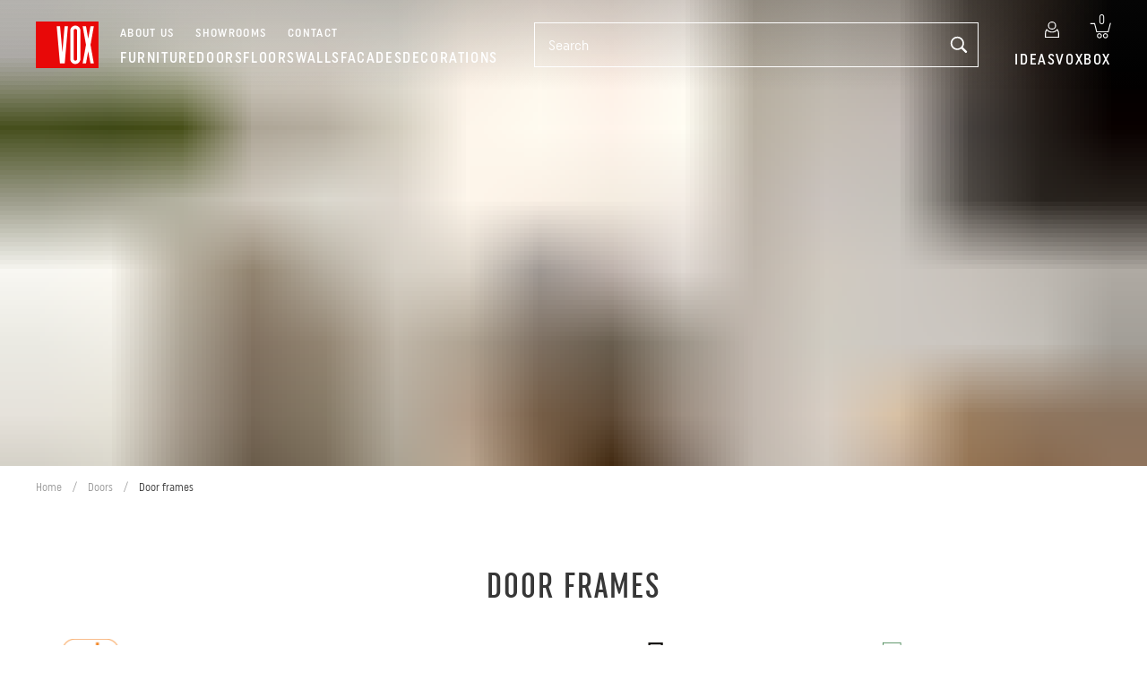

--- FILE ---
content_type: text/css; charset=UTF-8
request_url: https://vox.pl/_next/static/chunks/8b48819fc6f0bdd4.css
body_size: 12049
content:
#nprogress{pointer-events:none}#nprogress .bar{z-index:2000;background:#cc010f;width:100%;height:2px;position:fixed;top:0;left:0}#nprogress .peg{opacity:1;width:100px;height:100%;display:block;position:absolute;right:0;transform:rotate(3deg)translateY(-4px);box-shadow:0 0 10px #373737,0 0 5px #191919}#nprogress .spinner{z-index:1031;display:block;position:fixed;top:15px;right:15px}#nprogress .spinner-icon{box-sizing:border-box;border:2px solid #0000;border-color:#373737 #0000 #0000 #373737;border-radius:50%;width:18px;height:18px;animation:.4s linear infinite nprogress-spinner}.nprogress-custom-parent{position:relative;overflow:hidden}.nprogress-custom-parent #nprogress .spinner,.nprogress-custom-parent #nprogress .bar{position:absolute}@-webkit-keyframes nprogress-spinner{0%{-webkit-transform:rotate(0)}to{-webkit-transform:rotate(360deg)}}@keyframes nprogress-spinner{0%{transform:rotate(0)}to{transform:rotate(360deg)}}
.adyen-checkout__spinner__wrapper{justify-content:center;align-items:center;height:100%;display:flex}.adyen-checkout__spinner__wrapper--inline{height:auto;margin-right:8px;display:inline-block}[dir=rtl] .adyen-checkout__spinner__wrapper--inline{margin-left:8px;margin-right:0}.adyen-checkout__spinner{border:3px solid #0075ff;border-top-color:#0000;border-radius:50%;width:43px;height:43px;animation:1.5s linear infinite rotate-spinner}.adyen-checkout__spinner--large{width:43px;height:43px}.adyen-checkout__spinner--small{border-width:2px;width:16px;height:16px}.adyen-checkout__spinner--medium{width:28px;height:28px}@keyframes rotate-spinner{0%{transform:rotate(0)}to{transform:rotate(1turn)}}.adyen-checkout__button{color:#fff;cursor:pointer;background:#00112c;border:0;border-radius:6px;width:100%;height:48px;margin:0;padding:15px;font-size:1em;font-weight:500;text-decoration:none;transition:background .3s ease-out,box-shadow .3s ease-out}.adyen-checkout__button:focus{outline:0;box-shadow:0 0 0 2px #3070ed}.adyen-checkout__button:hover{background:#1c3045;box-shadow:0 0,0 2px 4px -1px #0003,0 4px 5px #00000024}.adyen-checkout__button:active{background:#3a4a5c}.adyen-checkout__button:hover:focus{box-shadow:0 0 0 2px #3070ed,0 3px 4px #000f2d33}.adyen-checkout__button:disabled,.adyen-checkout__button:disabled:hover{box-shadow:none;cursor:not-allowed;opacity:.4;user-select:all}.adyen-checkout__button.adyen-checkout__button--loading{box-shadow:none;pointer-events:none;user-select:none;background:#687282}.adyen-checkout__button.adyen-checkout__button--pay{justify-content:center;margin-top:24px;display:flex}.adyen-checkout__button.adyen-checkout__button--pay:disabled{opacity:.4}.adyen-checkout__button.adyen-checkout__button--standalone{margin-top:0}.adyen-checkout__button.adyen-checkout__button--inline{width:auto;height:auto;padding:10px 8px;font-size:.81em;display:block}.adyen-checkout__button.adyen-checkout__button--ghost{color:#00112c;background:0 0;border:0}.adyen-checkout__button.adyen-checkout__button--ghost:hover{box-shadow:none;background:#f7f8f9}.adyen-checkout__button.adyen-checkout__button--ghost:active{box-shadow:none;background:#e6e9eb}.adyen-checkout__button.adyen-checkout__button--secondary{color:#00112c;background:#fff;border:1px solid #00112c;padding:10px 12px}.adyen-checkout__button.adyen-checkout__button--secondary:hover{background:#f7f8f9;box-shadow:0 2px 4px #1b2a3c33,0 4px 5px #1b2a3c24}.adyen-checkout__button.adyen-checkout__button--secondary:active,.adyen-checkout__button.adyen-checkout__button--secondary:active:hover{box-shadow:none;background:#f7f8f9}.adyen-checkout__button.adyen-checkout__button--secondary:disabled,.adyen-checkout__button.adyen-checkout__button--secondary:disabled:hover{box-shadow:none;cursor:not-allowed;opacity:.5;user-select:all;background-color:#f7f8f9;border-color:#99a3ad}.adyen-checkout__button.adyen-checkout__button--secondary .adyen-checkout__spinner{border-color:#0000 #00112c #00112c}.adyen-checkout__button.adyen-checkout__button--action{color:#0075ff;background:#0066ff1a;border:1px solid #0000;padding:10px 12px}.adyen-checkout__button.adyen-checkout__button--action:hover{box-shadow:none;background:#06f3}.adyen-checkout__button.adyen-checkout__button--action:active,.adyen-checkout__button.adyen-checkout__button--action:active:hover{box-shadow:none;background:#0066ff4d}.adyen-checkout__button.adyen-checkout__button--link{color:#0075ff;background:0 0;border:1px solid #0000;border-radius:3px;padding:2px;font-weight:400}.adyen-checkout__button.adyen-checkout__button--link:hover{box-shadow:none;background:0 0;text-decoration:underline}.adyen-checkout__button.adyen-checkout__button--completed,.adyen-checkout__button.adyen-checkout__button--completed:active,.adyen-checkout__button.adyen-checkout__button--completed:active:hover,.adyen-checkout__button.adyen-checkout__button--completed:hover{color:#fff;background:#089a43}.adyen-checkout__button.adyen-checkout__button--completed .adyen-checkout__button__icon{filter:brightness(0)invert()}.adyen-checkout__button__content{justify-content:center;align-items:center;height:100%;display:flex}.adyen-checkout__button__icon{margin-right:12px}[dir=rtl] .adyen-checkout__button__icon{margin-left:12px;margin-right:0}.adyen-checkout__button__text{text-overflow:ellipsis;white-space:nowrap;justify-content:center;display:block;overflow:hidden}.adyen-checkout__button .adyen-checkout__spinner{border-color:#0000 #fff #fff}.checkout-secondary-button__text{margin-top:1px;margin-left:5px;font-size:.85em}.adyen-checkout__fieldset{-webkit-margin-start:0;-webkit-margin-end:0;-webkit-padding-before:0;-webkit-padding-after:0;-webkit-padding-start:0;-webkit-padding-end:0;margin-inline:0;padding-block-start:0;padding-bottom:8px;border:none;width:100%;margin:0;padding-block-end:0;padding-inline:0;display:block}.adyen-checkout__fieldset:last-of-type{padding-bottom:0}.adyen-checkout__fieldset+.adyen-checkout__fieldset{margin-top:16px}.adyen-checkout__fieldset__title{color:#687282;letter-spacing:1px;text-transform:uppercase;margin:0;padding:0 0 12px;font-size:.68em;font-weight:700;display:block}.adyen-checkout__field-group,.adyen-checkout__fieldset__fields{flex-wrap:wrap;justify-content:space-between;width:100%;display:flex}@media (min-width:480px){.adyen-checkout__field-group:last-of-type .adyen-checkout__field{margin-bottom:0}}.adyen-checkout__field-group:last-of-type .adyen-checkout__field:last-of-type,:not(.adyen-checkout__field-group)>.adyen-checkout__field:last-of-type{margin-bottom:0}.adyen-checkout__fieldset--readonly .adyen-checkout__fieldset__fields{color:#00112c;margin:0;font-size:.81em;line-height:19px}.adyen-checkout__field{width:100%;margin-bottom:16px;display:block}.adyen-checkout__label{display:block;position:relative}.adyen-checkout__helper-text,.adyen-checkout__label__text{color:#00112c;padding-bottom:5px;font-size:.81em;font-weight:400;line-height:13px;display:block}.adyen-checkout__label-adornment--end{position:absolute;top:0;right:0}.adyen-checkout__helper-text{color:#687282}.adyen-checkout__label__text{text-overflow:ellipsis;white-space:nowrap;transition:color .1s ease-out;display:block;overflow:hidden}.adyen-checkout__label__text--error{color:#c12424}.adyen-checkout__label--focused .adyen-checkout__label__text{color:#0075ff}.adyen-checkout__error-text{color:#c12424;align-items:center;margin-top:4px;font-size:.75em;font-weight:400;display:flex}.adyen-checkout__radio_group+.adyen-checkout-input__inline-validation{display:none}.adyen-checkout__radio_group__input{opacity:0;position:absolute}.adyen-checkout__radio_group__label{color:inherit;padding-bottom:0;padding-left:24px;font-size:.81em;font-weight:400;line-height:16px;display:block;position:relative;overflow:visible}.adyen-checkout__label--focused .adyen-checkout__radio_group__label{color:inherit}.adyen-checkout__radio_group__label:before{content:"";background-color:#fff;border:1px solid #b9c4c9;border-radius:50%;width:16px;height:16px;transition:border-color .2s ease-out,box-shadow .2s ease-out;position:absolute;top:0;left:0}.adyen-checkout__radio_group__label:hover:before{cursor:pointer;border-color:#99a3ad;box-shadow:0 0 0 2px #d4d9db}.adyen-checkout__radio_group__label:after{content:"";background-color:#fff;border-radius:50%;width:6px;height:6px;margin:0 auto;transition:transform .2s ease-out;display:block;position:absolute;top:5px;left:5px;transform:scale(0);box-shadow:0 1px 1px #000f2d40}.adyen-checkout__radio_group__label:hover{cursor:pointer;border-color:#0075ff}.adyen-checkout__radio_group__input:checked+.adyen-checkout__radio_group__label:before,.adyen-checkout__radio_group__label--selected{background-color:#0075ff;border:0;transition:all .2s ease-out}.adyen-checkout__radio_group__input:checked+.adyen-checkout__radio_group__label:after{transform:scale(1)}.adyen-checkout__radio_group__input:focus+.adyen-checkout__radio_group__label:before{border-color:#0075ff;box-shadow:0 0 0 2px #06f6}.adyen-checkout__radio_group__input:checked+.adyen-checkout__radio_group__label:hover:before,.adyen-checkout__radio_group__input:checked:active+.adyen-checkout__radio_group__label:before,.adyen-checkout__radio_group__input:checked:focus+.adyen-checkout__radio_group__label:before{box-shadow:0 0 0 2px #06f6}.adyen-checkout__radio_group__label.adyen-checkout__radio_group__label--invalid:before{border:1px solid #c12424}.adyen-checkout__checkbox{display:block}.adyen-checkout__checkbox__label{color:#00112c;cursor:pointer;user-select:none;padding-left:24px;font-size:.81em;font-weight:400;line-height:19px;display:inline-block;position:relative}[dir=rtl] .adyen-checkout__checkbox__label{padding-left:0;padding-right:24px}.adyen-checkout__checkbox__input{opacity:0;pointer-events:none;position:absolute}.adyen-checkout__checkbox__input:checked+.adyen-checkout__checkbox__label:before{opacity:1}.adyen-checkout__checkbox__input:checked+.adyen-checkout__checkbox__label:after{background-color:#0075ff;border:1px solid #0075ff}.adyen-checkout__checkbox__input:checked:hover+.adyen-checkout__checkbox__label:after{border-color:#0075ff;box-shadow:0 0 0 2px #06f6}.adyen-checkout__checkbox__input:focus+.adyen-checkout__checkbox__label:after{border:1px solid #0075ff;box-shadow:0 0 0 2px #3070ed}.adyen-checkout__checkbox__input:hover:not(:focus)+.adyen-checkout__checkbox__label:after{border-color:#99a3ad;box-shadow:0 0 0 2px #d4d9db}.adyen-checkout__checkbox__input+.adyen-checkout__checkbox__label:before{content:"";opacity:0;transform-origin:100% 100%;z-index:1;border:2px solid #fff;border-top:1px solid #0000;border-left:1px solid #0000;border-radius:0 2px 1px;width:6px;height:11px;transition:opacity .2s ease-out;position:absolute;top:2px;left:1px;transform:rotate(37deg)}[dir=rtl] .adyen-checkout__checkbox__input+.adyen-checkout__checkbox__label:before{left:auto;right:8px}.adyen-checkout__checkbox__input+.adyen-checkout__checkbox__label:after{content:"";z-index:0;background-color:#fff;border:1px solid #b9c4c9;border-radius:3px;width:16px;height:16px;transition:background .15s ease-out,border 50ms ease-out,box-shadow .1s ease-out;position:absolute;top:0;left:0}[dir=rtl] .adyen-checkout__checkbox__input+.adyen-checkout__checkbox__label:after{left:auto;right:0}.adyen-checkout__field--consentCheckbox{background:#e6e9eb;border:1px solid #e6e9eb;border-radius:6px;padding:14px 14px 13px}[dir=rtl] .adyen-checkout__field--consentCheckbox{padding:14px 14px 13px}.adyen-checkout__field--consentCheckbox.adyen-checkout__field--error{border-color:#c12424}.adyen-checkout__field--consentCheckbox .adyen-checkout-input__inline-validation{top:10px;right:-5px}.Select-module_adyen-checkout__dropdown__0Mj-n{position:relative}.Select-module_adyen-checkout__dropdown__button__yTyqq{cursor:pointer;align-items:center;display:flex}.Select-module_adyen-checkout__dropdown__button__yTyqq:after{content:"";background-image:url("data:image/svg+xml;charset=utf-8,%3Csvg width='8' height='7' fill='none' xmlns='http://www.w3.org/2000/svg'%3E%3Cpath d='M3.195 6.565a1 1 0 0 0 1.6 0l2.992-3.98a1 1 0 0 0-.8-1.602H1.013a1 1 0 0 0-.8 1.6l2.983 3.982Z' fill='%23687282'/%3E%3C/svg%3E");background-position:50%;background-repeat:no-repeat;width:8px;height:6px;position:absolute;right:16px}[dir=rtl] .Select-module_adyen-checkout__dropdown__button__yTyqq:after{left:16px;right:auto}.Select-module_adyen-checkout__dropdown__button--active__Ej-JR:after{transform:rotate(180deg)}.Select-module_adyen-checkout__filter-input__CwPBS{caret-color:#0075ff;color:#00112c;background:#fff;border:0;width:100%;height:100%;padding:0;font-family:inherit;font-size:1em}.Select-module_adyen-checkout__filter-input__CwPBS::placeholder{color:#b9c4c9;font-weight:200}.Select-module_adyen-checkout__filter-input__CwPBS:active,.Select-module_adyen-checkout__filter-input__CwPBS:focus{outline:0}.Select-module_adyen-checkout__filter-input__CwPBS[readonly]{color:#00112c;cursor:not-allowed;background:#e6e9eb;border-color:#0000}.Select-module_adyen-checkout__dropdown__list__YtEzj{z-index:1;background:#fff;width:100%;margin:0 0 50px;padding:0;list-style:none;display:none;position:absolute;overflow-y:auto}.Select-module_adyen-checkout__dropdown__list__YtEzj.Select-module_adyen-checkout__dropdown__list--active__Gegw2{display:block}.Select-module_adyen-checkout__dropdown__element__ORU4-{align-items:center;display:flex}.adyen-checkout__image{opacity:0;transition:opacity .6s ease-out}.adyen-checkout__image--loaded{opacity:1}.adyen-checkout__dropdown__button-icon--left{flex-direction:row-reverse;justify-content:flex-end}.adyen-checkout__dropdown__button-icon--left>img{margin-left:0;margin-right:12px}.adyen-checkout__dropdown{width:100%;max-width:100%;font-size:1em}.adyen-checkout__dropdown__button{color:#00112c;user-select:none;background:#fff;border:1px solid #b9c4c9;border-radius:6px;outline:0;width:100%;height:40px;padding:7px 24px 7px 12px;font-size:1em;line-height:20px;text-decoration:none;transition:border .2s ease-out,box-shadow .2s ease-out}[dir=rtl] .adyen-checkout__dropdown__button{padding:7px 12px 7px 24px}.adyen-checkout__dropdown__button:hover{border-color:#99a3ad}.adyen-checkout__dropdown__button__icon{border-radius:3px;max-width:40px;height:26px;margin-right:12px}.adyen-checkout__dropdown__button--disabled{opacity:.4}.adyen-checkout__dropdown__button--active,.adyen-checkout__dropdown__button--active:hover,.adyen-checkout__dropdown__button:active,.adyen-checkout__dropdown__button:focus{border-color:#0075ff;box-shadow:0 0 0 2px #3070ed}.adyen-checkout__dropdown__button--readonly,.adyen-checkout__dropdown__button--readonly--active,.adyen-checkout__dropdown__button--readonly:focus,.adyen-checkout__dropdown__button--readonly:hover{color:#00112c;cursor:not-allowed;background:#e6e9eb;border-color:#0000}.adyen-checkout__dropdown__button--readonly:after{background-image:url("data:image/svg+xml;charset=utf-8,%3Csvg width='8' height='7' fill='none' xmlns='http://www.w3.org/2000/svg'%3E%3Cpath d='M3.195 6.565a1 1 0 0 0 1.6 0l2.992-3.98a1 1 0 0 0-.8-1.602H1.013a1 1 0 0 0-.8 1.6l2.983 3.982Z' fill='%23B9C4C9'/%3E%3C/svg%3E")}.adyen-checkout__dropdown__button--invalid{border-color:#c12424}.adyen-checkout__dropdown__button--valid{border-bottom-color:#089a43}.adyen-checkout__dropdown__button__text{pointer-events:none;text-align:left;text-overflow:ellipsis;white-space:nowrap;flex-grow:1;overflow:hidden}.adyen-checkout__dropdown__button__secondary-text{margin-right:16px}.adyen-checkout__dropdown__list{z-index:2;border-radius:6px;max-height:375px;box-shadow:0 2px 7px #000f2d4d}.adyen-checkout__dropdown__list.adyen-checkout__dropdown__list--active{margin-top:2px}.adyen-checkout__dropdown__element{cursor:pointer;hyphens:auto;user-select:none;word-break:break-word;border:1px solid #0000;outline:0;padding:8px;font-size:.81em;line-height:20px;transition:background .2s ease-out,border-color .2s ease-out}.adyen-checkout__dropdown__element .adyen-checkout__icon{position:absolute;right:8px}.adyen-checkout__dropdown__element:last-child{border-bottom:0}.adyen-checkout__dropdown__element.adyen-checkout__dropdown__element--active{background:#e6e9eb99}.adyen-checkout__dropdown__element.adyen-checkout__dropdown__element--selected{background:#0066ff1a}.adyen-checkout__dropdown__element.adyen-checkout__dropdown__element--selected:active,.adyen-checkout__dropdown__element.adyen-checkout__dropdown__element--selected:focus,.adyen-checkout__dropdown__element.adyen-checkout__dropdown__element--selected:hover{background:#0066ff26}.adyen-checkout__dropdown__element--disabled{cursor:not-allowed;opacity:.4}.adyen-checkout__dropdown__element__icon{border-radius:3px;max-width:40px;max-height:26px;margin-right:12px}.adyen-checkout__dropdown__element__text{flex-grow:1}.adyen-checkout__dropdown__element__secondary-text:not(:last-child){margin-right:8px}.adyen-checkout__dropdown__element__flag{max-width:27px;max-height:18px;margin-left:8px;margin-right:10px}.adyen-checkout__dropdown+.adyen-checkout-input__inline-validation{right:32px}.adyen-checkout__field-wrapper{width:100%;display:flex}@media (min-width:480px){.adyen-checkout__field--20{width:20%}.adyen-checkout__field--30{width:30%}.adyen-checkout__field--40{width:40%}.adyen-checkout__field--50{width:50%}.adyen-checkout__field--60{width:60%}.adyen-checkout__field--70{width:70%}.adyen-checkout__field--80{width:80%}.adyen-checkout__field--col-70{width:calc(70% - 8px)}.adyen-checkout__field--col-30{width:calc(30% - 8px)}.adyen-checkout__field--col-50{width:calc(50% - 8px)}}.adyen-checkout__field-wrapper>.adyen-checkout__field:first-child{margin-right:8px}[dir=rtl] .adyen-checkout__field-wrapper>.adyen-checkout__field:first-child{margin-left:8px;margin-right:0}.adyen-checkout__field-wrapper>.adyen-checkout__field:nth-child(2){margin-left:8px}[dir=rtl] .adyen-checkout__field-wrapper>.adyen-checkout__field:nth-child(2){margin-left:0;margin-right:8px}.adyen-checkout__field-wrapper:last-of-type>.adyen-checkout__field{margin-bottom:0}.adyen-checkout__input{box-sizing:border-box;caret-color:#0075ff;color:#00112c;background:#fff;border:1px solid #b9c4c9;border-radius:6px;outline:none;width:100%;height:40px;padding:5px 8px;font-family:inherit;font-size:1em;transition:border .2s ease-out,box-shadow .2s ease-out;display:block;position:relative}.adyen-checkout__input:hover{border-color:#99a3ad}.adyen-checkout__input:required{box-shadow:none}.adyen-checkout__input--disabled,.adyen-checkout__input[readonly]{background:#e6e9eb;border-color:#e6e9eb}.adyen-checkout__input--disabled:hover{border-color:#e6e9eb}.adyen-checkout__input-wrapper{display:block;position:relative}.adyen-checkout__input-wrapper--block{display:block}.adyen-checkout-input__inline-validation{width:16px;height:16px;position:absolute;top:50%;right:14px;transform:translateY(-50%)}[dir=rtl] .adyen-checkout-input__inline-validation{left:14px;right:auto}[dir=ltr] .adyen-checkout-input__inline-validation{left:auto;right:14px}.adyen-checkout-input__inline-validation--valid{color:#089a43}.adyen-checkout-input__inline-validation--invalid{color:#c12424}.adyen-checkout__input--valid{border-bottom-color:#089a43}.adyen-checkout__input--error,.adyen-checkout__input--error:hover,.adyen-checkout__input--invalid,.adyen-checkout__input--invalid:hover{border-color:#c12424}.adyen-checkout__input::placeholder{color:#707070;font-weight:200}.adyen-checkout__input--date{padding-right:30px}.adyen-checkout__input--focus,.adyen-checkout__input--focus:hover,.adyen-checkout__input:active,.adyen-checkout__input:active:hover,.adyen-checkout__input:focus,.adyen-checkout__input:focus:hover{border:1px solid #0075ff;box-shadow:0 0 0 2px #3070ed}.adyen-checkout__input[readonly],.adyen-checkout__input[readonly]:hover{color:#687282;cursor:default;background-color:#e6e9eb;border-color:#0000}.adyen-checkout__fieldset--personalDetails .adyen-checkout__field--gender .adyen-checkout__radio_group{display:flex}.adyen-checkout__fieldset--personalDetails .adyen-checkout__radio_group{margin:8px 0;display:flex}.adyen-checkout__fieldset--personalDetails .adyen-checkout__radio_group__input-wrapper{margin-right:20px}.adyen-checkout__fieldset--personalDetails .adyen-checkout__radio_group__input-wrapper:last-child{margin:0}.adyen-checkout__address-search{position:relative}.adyen-checkout__address-search .adyen-checkout__dropdown__button:after{content:"";background-image:url("data:image/svg+xml;charset=utf-8,%3Csvg xmlns='http://www.w3.org/2000/svg' width='16' height='16' fill='none'%3E%3Cpath fill='%23687282' d='M6.5 11.9a4.5 4.5 0 0 0 2.6-.83l2.77 2.74c.13.13.3.19.48.19.38 0 .65-.29.65-.66a.63.63 0 0 0-.19-.46l-2.75-2.73a4.4 4.4 0 0 0 .92-2.7 4.48 4.48 0 0 0-8.98 0 4.48 4.48 0 0 0 4.5 4.45Zm0-.96a3.53 3.53 0 0 1-3.53-3.49 3.52 3.52 0 0 1 7.04 0c0 1.9-1.59 3.49-3.52 3.49Z'/%3E%3C/svg%3E");background-position:50%;background-repeat:no-repeat;width:16px;height:16px;position:absolute;left:12px}.adyen-checkout__address-search .adyen-checkout__dropdown__button--active:after{background-image:url("data:image/svg+xml;charset=utf-8,%3Csvg xmlns='http://www.w3.org/2000/svg' width='16' height='16' fill='none'%3E%3Cpath fill='%2300112C' d='M6.5 11.9a4.5 4.5 0 0 0 2.6-.83l2.77 2.74c.13.13.3.19.48.19.38 0 .65-.29.65-.66a.63.63 0 0 0-.19-.46l-2.75-2.73a4.4 4.4 0 0 0 .92-2.7 4.48 4.48 0 0 0-8.98 0 4.48 4.48 0 0 0 4.5 4.45Zm0-.96a3.53 3.53 0 0 1-3.53-3.49 3.52 3.52 0 0 1 7.04 0c0 1.9-1.59 3.49-3.52 3.49Z'/%3E%3C/svg%3E");transform:none}.adyen-checkout__address-search .adyen-checkout__filter-input{padding-left:24px}.adyen-checkout__address-search__manual-add{position:absolute;top:0;right:0}.adyen-checkout__address-search__manual-add .adyen-checkout__address-search__manual-add__button{border:0;padding:0}.adyen-checkout__open-invoice .adyen-checkout__fieldset--billingAddress{padding-bottom:8px}.adyen-checkout__open-invoice .adyen-checkout__fieldset--deliveryAddress{margin-top:24px;padding-bottom:8px}.adyen-checkout__open-invoice .adyen-checkout__input--separateDeliveryAddress{margin-bottom:0}.adyen-checkout__open-invoice .adyen-checkout__field--consentCheckbox{margin-top:22px}.adyen-checkout__input--separateDeliveryAddress+.adyen-checkout__checkbox__label{margin-top:16px}.adyen-checkout-form-instruction{color:#687282;margin-top:0;font-size:.81em;font-weight:400;line-height:19px}[dir=rtl] .adyen-checkout-form-instruction{padding-right:0}.adyen-checkout__amazonpay__button{margin:auto}.adyen-checkout__amazonpay .adyen-checkout__button--ghost{width:auto;margin:8px auto 0;display:block}@supports ((-webkit-appearance:-apple-pay-button)){.ApplePayButton-module_apple-pay-button__l5g-d,.ApplePayButton-module_apple-pay__gYjuP{-webkit-appearance:-apple-pay-button}.ApplePayButton-module_apple-pay-button__l5g-d{cursor:pointer;display:inline-block}.ApplePayButton-module_apple-pay-button-black__istwW{-apple-pay-button-style:black}.ApplePayButton-module_apple-pay-button-white__-wLaE{-apple-pay-button-style:white}.ApplePayButton-module_apple-pay-button-white-with-line__MlRq7{-apple-pay-button-style:white-outline}.ApplePayButton-module_apple-pay-button--type-plain__ycfNl{-apple-pay-button-type:plain}.ApplePayButton-module_apple-pay-button--type-buy__9m8AB{-apple-pay-button-type:buy}.ApplePayButton-module_apple-pay-button--type-donate__HmRdK{-apple-pay-button-type:donate}.ApplePayButton-module_apple-pay-button--type-check-out__XdGWd{-apple-pay-button-type:check-out}.ApplePayButton-module_apple-pay-button--type-book__-v-VY{-apple-pay-button-type:book}.ApplePayButton-module_apple-pay-button--type-subscribe__WxWIF{-apple-pay-button-type:subscribe}.ApplePayButton-module_apple-pay-button--type-add-money__zeBA8{-apple-pay-button-type:add-money}.ApplePayButton-module_apple-pay-button--type-contribute__G3E8e{-apple-pay-button-type:contribute}.ApplePayButton-module_apple-pay-button--type-order__ggI6j{-apple-pay-button-type:order}.ApplePayButton-module_apple-pay-button--type-reload__QbgLd{-apple-pay-button-type:reload}.ApplePayButton-module_apple-pay-button--type-rent__VzC-E{-apple-pay-button-type:rent}.ApplePayButton-module_apple-pay-button--type-support__6EjmY{-apple-pay-button-type:support}.ApplePayButton-module_apple-pay-button--type-tip__bdzGK{-apple-pay-button-type:tip}.ApplePayButton-module_apple-pay-button--type-top-up__Eb3qR{-apple-pay-button-type:top-up}}@supports not ((-webkit-appearance:-apple-pay-button)){.ApplePayButton-module_apple-pay-button__l5g-d{box-sizing:border-box;background-position:50%;background-repeat:no-repeat;background-size:100% 60%;border-radius:5px;min-width:200px;min-height:32px;max-height:64px;padding:0;display:inline-block}.ApplePayButton-module_apple-pay-button-black__istwW{background-color:#000;background-image:-webkit-named-image(apple-pay-logo-white)}.ApplePayButton-module_apple-pay-button-white-with-line__MlRq7,.ApplePayButton-module_apple-pay-button-white__-wLaE{background-color:#fff;background-image:-webkit-named-image(apple-pay-logo-black)}.ApplePayButton-module_apple-pay-button-white-with-line__MlRq7{border:.5px solid #000}}.adyen-checkout__applepay__button{width:240px;height:48px}.adyen-checkout__dropin .adyen-checkout__applepay__button{width:100%}.adyen-checkout__issuer-button{cursor:pointer;background-color:#fff;border:none;border-radius:6px;flex-grow:2;flex-basis:47%;align-items:center;height:40px;padding:0 12px;font-size:.81em;transition:background .3s ease-out,box-shadow .3s ease-out;display:flex;box-shadow:inset 0 0 0 1px #b9c4c9}.adyen-checkout__issuer-button:active{color:#000}.adyen-checkout__issuer-button:not(.adyen-checkout__issuer-button--selected):focus,.adyen-checkout__issuer-button:not(.adyen-checkout__issuer-button--selected):focus-visible,.adyen-checkout__issuer-button:not(.adyen-checkout__issuer-button--selected):hover{outline:none;box-shadow:inset 0 0 0 2px #99a3ad}.adyen-checkout__issuer-button--selected{color:#0075ff;background:#fff;height:40px;font-weight:500;transition:none;box-shadow:inset 0 0 0 2px #0075ff}.adyen-checkout__issuer-button-img{max-height:26px;margin-right:8px}.adyen-checkout__issuer-button-group{flex-wrap:wrap;gap:16px;display:flex}.adyen-checkout__content-separator{color:#687282;white-space:nowrap;justify-content:center;align-items:center;margin-top:16px;margin-bottom:16px;font-size:13px;line-height:19px;display:flex}.adyen-checkout__content-separator:after,.adyen-checkout__content-separator:before{content:"";background:#e6e9eb;width:100%;height:1px;display:block}.adyen-checkout__content-separator:after{margin-left:20px}.adyen-checkout__content-separator:before{margin-right:20px}.adyen-checkout__field--issuer-list{margin-bottom:0}.adyen-checkout__issuer-list__termsAndConditions{text-align:center}.adyen-checkout-disclaimer__label{color:#687282;margin-top:16px;padding-left:0;font-size:.81em;font-weight:400;line-height:19px;display:inline-block}[dir=rtl] .adyen-checkout-disclaimer__label{padding-right:0}.adyen-checkout__card-input__form{transition:opacity .25s ease-out}.adyen-checkout__card__cardNumber{max-width:400px}.adyen-checkout__card__cardNumber__input{padding:5px 8px}.adyen-checkout__card__exp-date__input--oneclick{text-align:left;text-overflow:ellipsis;white-space:nowrap;font-weight:400;line-height:30px;overflow:hidden}.adyen-checkout__field--storedCard .adyen-checkout__input[readonly],.adyen-checkout__field--storedCard .adyen-checkout__input[readonly]:hover{color:#00112c}.adyen-checkout__card__holderName,.adyen-checkout__field--expiryDate,.adyen-checkout__field--storedCard{margin-bottom:0}.adyen-checkout__card-input .adyen-checkout__fieldset--billingAddress,.adyen-checkout__card__holderName,.adyen-checkout__card__kcp-authentication,.adyen-checkout__card__socialSecurityNumber,.adyen-checkout__installments,.adyen-checkout__store-details{margin-top:16px}.adyen-checkout__card-input.adyen-checkout__card-input--loading{pointer-events:none}.adyen-checkout__card__holderName:first-child{margin:0 0 16px}.adyen-checkout__field--cardNumber .adyen-checkout__input--error .adyen-checkout__card__cardNumber__brandIcon,.adyen-checkout__field--cardNumber .adyen-checkout__input--valid:not(.adyen-checkout__card__cardNumber__input--noBrand)+.adyen-checkout-input__inline-validation--valid{display:none}.adyen-checkout__field--securityCode.adyen-checkout__field--error .adyen-checkout__card__cvc__hint,.adyen-checkout__field--securityCode.adyen-checkout__field--valid .adyen-checkout__card__cvc__hint{opacity:0}@keyframes cvc-indicate-location{0%{opacity:1}to{opacity:.3}}.adyen-checkout__label--focused .adyen-checkout__field__cvc--back-hint .adyen-checkout__card__cvc__hint--back .adyen-checkout__card__cvc__hint__location,.adyen-checkout__label--focused .adyen-checkout__field__cvc--front-hint .adyen-checkout__card__cvc__hint--front .adyen-checkout__card__cvc__hint__location{animation-name:cvc-indicate-location;animation-duration:1s;animation-iteration-count:infinite;animation-direction:alternate}.adyen-checkout__card__cvc__hint__wrapper{backface-visibility:visible;transform-origin:50%;height:100%;transform-style:preserve-3d;will-change:transform;align-items:center;width:27px;margin:0 10px;transition:transform .3s cubic-bezier(.455,.03,.515,.955);display:flex;position:absolute;top:0;right:0;transform:translateZ(0)}.adyen-checkout__field__cvc--front-hint.adyen-checkout__card__cvc__hint__wrapper{transform:rotateY(180deg)}.adyen-checkout__card__cvc__hint{backface-visibility:hidden;transition:opacity .1s linear;position:absolute}.adyen-checkout__field__exp-date_hint_wrapper{align-items:center;transition:opacity .1s linear;display:flex;position:absolute;top:0;bottom:0;right:0}.adyen-checkout__field__exp-date_hint_wrapper.adyen-checkout__field__exp-date_hint_wrapper--hidden{opacity:0}.adyen-checkout__field__exp-date_hint{width:27px;height:18px;margin:0 10px 0 0}.adyen-checkout__card__cvc__hint--front{transform:rotateY(180deg)}@media (prefers-reduced-motion:reduce){.adyen-checkout__card__cvc__hint__wrapper{transition:none}}.adyen-checkout__fieldset--revolving-plan .adyen-checkout__fieldset__fields{justify-content:left}.adyen-checkout__fieldset--revolving-plan .adyen-checkout__radio_group{flex-direction:column;display:flex}.adyen-checkout__fieldset--revolving-plan .adyen-checkout__radio_group__input-wrapper{margin-top:20px}.adyen-checkout__fieldset--revolving-plan .adyen-checkout__field--revolving-plan-installments{width:30%;margin-left:15px;position:relative;top:42px}.LoadingWrapper-module_loading-input__form__ffCKa{opacity:1}.LoadingWrapper-module_loading-input__form--loading__7GmVo{opacity:0}.LoadingWrapper-module_loading-input__spinner__GxA51{z-index:1;width:100%;height:100%;display:none;position:absolute;top:0;left:0}.LoadingWrapper-module_loading-input__spinner--active__ENNBS{display:block}.CardInput-module_card-input__wrapper__wXSCw{position:relative}.CardInput-module_card-input__wrapper__wXSCw *,.CardInput-module_card-input__wrapper__wXSCw :after,.CardInput-module_card-input__wrapper__wXSCw :before{box-sizing:border-box}.CardInput-module_card-input__icon__3Cz5M{border-radius:3px;width:27px;height:18px;margin-left:7px;position:absolute;top:50%;right:10px;transform:translateY(-50%)}.CardInput-module_card-input__form__fRo1r{opacity:1}.CardInput-module_card-input__spinner__-j2Qi{z-index:1;width:100%;height:100%;display:none;position:absolute;top:0;left:0}.CardInput-module_card-input__spinner--active__slD7w{display:block}.CardInput-module_card-input__form--loading__rrmdj{opacity:0}.CardInput-module_adyen-checkout__input__11tlB{max-height:100px;display:block}.CardInput-module_adyen-checkout__card__cvc__input--hidden__VIlHV,.CardInput-module_adyen-checkout__card__exp-date__input--hidden__evi6-{display:none}.CardInput-module_adyen-checkout__card__exp-cvc__exp-date__input--hidden__YC3VT{justify-content:flex-end}.CardInput-module_revolving-plan-installments__disabled__VhNj2{opacity:.4;pointer-events:none}.adyen-checkout__card__dual-branding__buttons{opacity:.4;pointer-events:none;display:flex}.adyen-checkout__card__dual-branding__buttons--active{opacity:1;pointer-events:auto}.adyen-checkout__card__dual-branding__buttons .adyen-checkout__card__cardNumber__brandIcon{cursor:pointer;opacity:1}.adyen-checkout__card__dual-branding__buttons .adyen-checkout__card__cardNumber__brandIcon:first-child{right:40px}.adyen-checkout__card__dual-branding__buttons .adyen-checkout__card__cardNumber__brandIcon--not-selected{opacity:.5}.adyen-checkout__card__brands{flex-wrap:wrap;flex-shrink:1;flex-basis:auto;gap:4px;height:16px;margin-top:-8px;margin-bottom:16px;transition:all .2s ease-out;display:flex;overflow:hidden}.adyen-checkout__card__brands--hidden{opacity:0;height:0;margin:-8px 0 8px}.adyen-checkout__card__brands img{border-radius:3px;width:24px;height:16px}.adyen-checkout__card__brands__brand-wrapper{width:24px;height:16px;display:inline-block;position:relative}.adyen-checkout__card__brands__brand-wrapper:after{content:"";border:1px solid #001b2b2b;border-radius:3px;width:100%;height:100%;position:absolute;top:0;left:0}.adyen-checkout-ctp__otp-resend-code{color:#0075ff;cursor:pointer;margin-left:auto;font-size:13px;font-weight:400}.adyen-checkout-ctp__otp-resend-code--confirmation,.adyen-checkout-ctp__otp-resend-code--disabled{color:#687282;cursor:default;pointer-events:none;margin-left:auto;font-size:13px;font-weight:400}.adyen-checkout-ctp__otp-resend-code--confirmation{align-items:center;display:flex}.adyen-checkout-ctp__otp-resend-code--confirmation>img{margin-left:4px}.adyen-checkout-ctp__otp-resend-code-counter{color:#000;cursor:default;text-align:right;margin-left:auto;font-size:13px;font-weight:400;display:inline-block}.adyen-checkout-ctp__section>.adyen-checkout__field.adyen-checkout__field--otp{margin-bottom:20px}.adyen_checkout-ctp__brand-wrapper{align-items:center;height:18px;display:flex}.adyen_checkout-ctp__brand-logo{width:24px;margin-right:6px}.adyen_checkout-ctp__brand-pipe{height:15px;margin-right:6px}.adyen_checkout-ctp__brand-scheme{-o-object-fit:none;object-fit:none;margin-right:6px}.adyen_checkout-ctp__brand-scheme-mc{width:27px}.adyen_checkout-ctp__brand-scheme-visa{width:35px}.adyen-checkout__modal-wrapper{overscroll-behavior-y:contain;visibility:hidden;z-index:10;align-items:center;width:100%;height:100%;padding:24px;display:flex;position:fixed;top:0;left:0;overflow-y:auto}.adyen-checkout__modal-wrapper:before{content:"";opacity:0;z-index:10;background:#00112c80;width:100%;height:100%;transition:opacity .3s linear;position:fixed;top:0;left:0}.adyen-checkout__modal-wrapper--open{visibility:visible}.adyen-checkout__modal-wrapper--open .adyen-checkout__modal,.adyen-checkout__modal-wrapper--open:before{opacity:1}.adyen-checkout__modal{opacity:0;z-index:11;background-color:#fff;border-radius:12px;margin:auto;padding:16px;transition:opacity .2s,visibility .2s;position:relative;box-shadow:0 8px 24px #00112c26}@media (max-width:480px){.adyen-checkout__modal-wrapper{padding:0}.adyen-checkout__modal{border-radius:0;height:100%}}.adyen-checkout__ctp-modal-header-image{margin:auto;display:block}.adyen-checkout__ctp-modal-title{margin:0 0 12px;padding:0;font-size:20px;font-weight:700;line-height:24px}.adyen-checkout__ctp-modal-text{margin-bottom:16px;font-size:13px;font-weight:400;line-height:19px}.adyen-checkout__ctp-modal-benefits{margin-left:0;padding-left:20px}.adyen-checkout__ctp-modal-benefits li{margin-bottom:16px;list-style:outside}.adyen-checkout__modal-wrapper--ctp .adyen-checkout__modal{max-width:464px}.adyen_checkout-ctp__brand-wrapper--popup{justify-content:center;margin-bottom:24px}.adyen-web__ctp-info-button{cursor:pointer;background-color:#0000;border:0;padding:0}.adyen-checkout-ctp__section-logout-button{color:#0075ff;cursor:pointer;margin-left:auto;font-size:13px;font-weight:400;line-height:19px}.adyen-checkout-ctp__section-logout-button--disabled{color:#687282;pointer-events:none}.adyen-checkout-ctp__section{background-color:#fff;border-radius:12px;padding:16px;position:relative;box-shadow:0 8px 24px #00000026}.adyen-checkout-ctp__section-brand{align-items:center;height:18px;margin-bottom:14px;display:flex}.adyen-checkout-ctp__section--standalone{all:unset}.adyen-checkout-ctp__section .adyen-checkout__fieldset{margin-bottom:24px}.adyen-checkout-ctp__section-header{align-items:center;display:flex}.adyen-checkout-ctp__section-header-title{width:auto;margin:0 0 4px;padding:0;font-size:17px;font-weight:600;line-height:22px}@media screen and (max-width:400px){.adyen-checkout-ctp__section-header-title{font-size:15px}}.adyen-checkout-ctp__section-header-adornment{margin-left:5px}.adyen-checkout-ctp__section-text{color:#687282;margin:0 0 16px;font-size:13px;font-weight:400;line-height:19px}.adyen-checkout-ctp__separator{color:#00112c;font-size:13px;font-weight:400}.adyen-checkout-ctp__otp-subtitle--highlighted{color:#00112c;font-weight:500}.adyen-checkout-ctp__card-list-single-card{background-color:#f7f8f9;border-radius:6px;align-items:center;height:40px;padding:12px;font-size:13px;font-weight:400;line-height:19px;display:flex}.adyen-checkout-ctp__card-list-single-card-expired{color:#687282;text-decoration:line-through}.adyen-checkout-ctp__expired-label{color:#687282;margin-left:auto;font-weight:500;line-height:17px}.adyen-checkout-ctp__card-image{border-radius:3px;margin-right:8px}.adyen-checkout-ctp__cards-list-dropdown .adyen-checkout__dropdown__element--disabled{opacity:1}.adyen-checkout-ctp__cards-list-dropdown .adyen-checkout__dropdown__element--disabled .adyen-checkout__dropdown__element__text{opacity:.4;margin:0;text-decoration:line-through}.adyen-checkout-ctp__cards-list-dropdown .adyen-checkout__dropdown__element--disabled .adyen-checkout__dropdown__element__secondary-text{color:#687282;font-weight:500;line-height:17px}.adyen-checkout-ctp__cards-list-dropdown .adyen-checkout__dropdown__button--disabled{opacity:1}.adyen-checkout-ctp__cards-list-dropdown .adyen-checkout__dropdown__button--disabled .adyen-checkout__dropdown__button__text{opacity:.4;text-decoration:line-through}.adyen-checkout-ctp__cards-list-dropdown .adyen-checkout__dropdown__button--disabled .adyen-checkout__dropdown__button__secondary-text{color:#687282;opacity:1;font-weight:500}.adyen-checkout-ctp__card{cursor:pointer;background-color:#fff;border:none;border-radius:4px;width:100%;height:40px;margin:0 0 20px;box-shadow:0 0 0 2px #999595}.adyen-checkout-ctp__empty-cards{color:#687282;background-color:#f7f8f9;border-radius:6px;align-items:center;height:40px;margin-bottom:24px;padding:12px 16px;font-size:13px;font-weight:400;line-height:19px;display:flex}.adyen-checkout__iframe--ctpIframe{pointer-events:auto}.adyen-checkout__iframe--ctpIframe-hidden{display:none}.adyen-checkout-ctp__loading-image{margin:30px auto auto;display:block}.adyen-checkout-ctp__loading-subtitle{text-align:center;max-width:280px;margin:0 auto 58px;font-size:16px;line-height:19px}.adyen-checkout-ctp__section>.adyen-checkout__field.adyen-checkout__field--shopperLogin{margin-bottom:20px}.adyen-checkout__cashapp>.adyen-checkout__store-details{margin-top:0;margin-bottom:16px}.adyen-checkout__button-group{background:0 0;justify-content:space-between;display:flex}.adyen-checkout__button-group .adyen-checkout__button{color:#00112c;text-align:center;background:0 0;border:0;height:40px;margin-right:8px;padding:0;font-size:.81em;font-weight:400;line-height:40px;box-shadow:inset 0 0 0 1px #99a3ad}.adyen-checkout__button-group .adyen-checkout__button:last-child{margin-right:0}.adyen-checkout__button-group .adyen-checkout__button:hover{background:0 0;box-shadow:inset 0 0 0 2px #99a3ad}.adyen-checkout__button-group .adyen-checkout__button:active{background:#f7f8f9;box-shadow:inset 0 0 0 2px #99a3ad}.adyen-checkout__button-group .adyen-checkout__button--disabled,.adyen-checkout__button-group .adyen-checkout__button--disabled:hover{cursor:not-allowed;opacity:.4;user-select:none}.adyen-checkout__button-group .adyen-checkout__button--selected,.adyen-checkout__button-group .adyen-checkout__button--selected:active,.adyen-checkout__button-group .adyen-checkout__button--selected:active:hover,.adyen-checkout__button-group .adyen-checkout__button--selected:hover{color:#0075ff;background:#e5efff;height:40px;font-weight:500;transition:none;box-shadow:inset 0 0 0 2px #0075ff}.adyen-checkout__button-group .adyen-checkout__button .adyen-checkout__button-group__input{opacity:0;pointer-events:none;position:absolute}.adyen-checkout__adyen-giving .adyen-checkout__status__icon{margin:56px auto 32px;display:block}.adyen-checkout__adyen-giving .adyen-checkout__status__text{color:#00112c;text-align:center;margin-bottom:56px}.adyen-checkout__campaign{background:#00112c;border-radius:6px;height:227px;position:relative;overflow:hidden}.adyen-checkout__campaign-link:hover .adyen-checkout__campaign-description{text-decoration:underline}.adyen-checkout__campaign-container{height:100%}.adyen-checkout__campaign-logo{border:2px solid #fff6;border-radius:3px;width:48px;height:48px;margin-bottom:16px;display:block;overflow:hidden}.adyen-checkout__campaign-background-image{background-color:#00112c;background-position:50%;background-size:cover;height:100%}.adyen-checkout__campaign-link .adyen-checkout__campaign-background-image:before{background:inherit;content:"";width:100%;height:100%;transition:transform .6s ease-out;position:absolute}.adyen-checkout__campaign-link .adyen-checkout__campaign-background-image:hover:before{transform:scale(1.1)}.adyen-checkout__campaign-link .adyen-checkout__campaign-content{pointer-events:none}.adyen-checkout__campaign-content{z-index:2;padding:16px;position:absolute;bottom:0}.adyen-checkout__campaign-description,.adyen-checkout__campaign-title{color:#fff;margin:0;font-weight:400}.adyen-checkout__campaign-title{margin-bottom:8px;font-size:1em}.adyen-checkout__campaign-description{font-size:.81em;line-height:19px}.adyen-checkout__adyen-giving-actions{text-align:center;margin-top:16px}.adyen-checkout__button.adyen-checkout__button--donate{margin:16px auto 8px}.adyen-checkout__button.adyen-checkout__button--decline{width:auto;margin:auto;display:block}.adyen-checkout__paywithgoogle{height:48px}.adyen-checkout__paywithgoogle>div>button,.adyen-checkout__paywithgoogle>div>button.long,.adyen-checkout__paywithgoogle>div>button.short{height:48px;transition:background-color .3s ease-out,box-shadow .3s ease-out}.adyen-checkout__paywithgoogle>div>button.long:focus,.adyen-checkout__paywithgoogle>div>button.short:focus,.adyen-checkout__paywithgoogle>div>button:focus{outline:0;box-shadow:0 0 0 2px #99c2ff}.adyen-checkout__paywithgoogle>div>button.gpay-button{padding:15px 24px 13px}.adyen-checkout__econtext-input__field>.adyen-checkout__button--pay:only-child{margin-top:0}.adyen-checkout__voucher-result{box-sizing:border-box;text-align:center;border-radius:12px;position:relative}.adyen-checkout__voucher-result__bottom,.adyen-checkout__voucher-result__top{background:#fff;border:1px solid #d4d9db}.adyen-checkout__voucher-result__top{border-bottom:0;border-radius:12px 12px 0 0;padding:40px 0 24px}.adyen-checkout__voucher-result__bottom{border-top:0;border-radius:0 0 12px 12px}.adyen-checkout__voucher-result__separator{background:#fff;align-items:center;width:calc(100% - 14px);height:13px;margin:0 auto;display:flex;position:relative}.adyen-checkout__voucher-result__separator:after,.adyen-checkout__voucher-result__separator:before{background-image:url([data-uri])}.adyen-checkout__voucher-result__separator:before{left:-7px}.adyen-checkout__voucher-result__separator:after,.adyen-checkout__voucher-result__separator:before{content:"";background-position:100%;background-repeat:no-repeat;width:7px;height:13px;position:absolute;top:0}.adyen-checkout__voucher-result__separator:after{right:-7px;transform:rotate(-180deg)}.adyen-checkout__voucher-result__separator__inner{border-top:1px solid #e6e9eb;width:100%}.adyen-checkout__voucher-result__image{justify-content:center;align-items:center;width:100%;margin-bottom:40px;display:flex}.adyen-checkout__link--voucher-result-instructions{display:inline-block}.adyen-checkout__voucher-result__image__wrapper{height:48px;margin:0 24px;display:block;position:relative}.adyen-checkout__voucher-result__image__wrapper:after{content:"";border:1px solid #001b2b2b;border-radius:3px;width:100%;height:100%;position:absolute;top:0;left:0}.adyen-checkout__voucher-result__image__wrapper:nth-child(2):before{content:"";border-left:1px solid #d4d9db;width:1px;height:64px;position:absolute;top:-8px;left:-24.5px}.adyen-checkout__voucher-result__image__brand,.adyen-checkout__voucher-result__image__issuer{border-radius:3px;height:48px}.adyen-checkout__voucher-result__introduction{color:#00112c;text-align:center;max-width:400px;margin:0 auto;font-size:.81em;line-height:19px}.adyen-checkout__voucher-result__amount{color:#00112c;text-align:center;margin:24px auto 0;font-size:1em;font-weight:700}.adyen-checkout__voucher-result__surcharge{color:#687282;text-align:center;font-size:.81em;font-weight:400;line-height:19px;display:block}.adyen-checkout__voucher-result__code__label{user-select:none;width:auto;margin:0 auto;font-weight:400;line-height:19px;display:block;position:absolute;top:-2px;left:0;right:0}.adyen-checkout__voucher-result__code__label:before{content:"";position:absolute}.adyen-checkout__voucher-result__code__label__text{color:#00112c;letter-spacing:normal;background:#fff;padding:0 8px;font-size:13px;line-height:1}.adyen-checkout__voucher-result__code__barcode{user-select:none;max-width:100%;height:56px;margin:0 auto 8px;display:block}.adyen-checkout__voucher-result__code{color:#00112c;letter-spacing:1px;text-align:center;user-select:all;word-break:break-word;border-width:1px 0;width:100%;margin:0 auto;padding:16px 48px;font-size:1.5em;font-weight:700;line-height:1.2;display:inline-block;position:relative}.adyen-checkout__voucher-result__details{margin:-1px auto 0;padding:0;list-style:none}.adyen-checkout__voucher-result__details__item{color:#00112c;word-break:break-word;border-top:1px solid #e6e9eb;justify-content:space-between;padding:16px 24px;font-size:.81em;display:flex}.adyen-checkout__voucher-result__details__item:last-child{margin-bottom:0}.adyen-checkout__voucher-result__details__label{text-align:left;max-width:50%}.adyen-checkout__voucher-result__details__value{text-align:right;max-width:50%;font-weight:700}.adyen-checkout__voucher-result__actions{justify-content:center;align-items:center;width:300px;min-width:200px;max-width:100%;margin:0 auto 32px;padding:0;list-style:none;display:flex}.adyen-checkout__voucher-result__actions__item{margin:0 4px}.adyen-checkout__paypal__buttons{z-index:0;position:relative}.adyen-checkout__paypal__button{margin-bottom:16px;display:flex}.adyen-checkout__paypal__button:empty{display:none}.adyen-checkout__paypal__status--pending{margin:16px 0}.adyen-checkout__paypal__status--processing{justify-content:center;align-items:center;padding:24px 0;font-size:13px;display:flex}.adyen-checkout__paypal-processing .adyen-checkout__paypal__button{display:none}.adyen-checkout__payment-method .adyen-checkout__paypal__status--pending{margin:-16px 0 38px}.adyen-checkout__payment-method .adyen-checkout__paypal__status--processing{padding:20px 0 65px}.adyen-checkout__phone-input{direction:ltr}.adyen-checkout__phone-input .adyen-checkout__input-wrapper{width:100%}.adyen-checkout__phone-input .adyen-checkout__input-wrapper .adyen-checkout__input{height:auto;padding:0}.adyen-checkout__phone-input .adyen-checkout__input-wrapper .adyen-checkout__input:focus{border:1px solid #0075ff;box-shadow:0 0 0 2px #99c2ff}.adyen-checkout__phone-input .adyen-checkout__input-wrapper .adyen-checkout__dropdown__button{border:0;border-top-right-radius:0;border-bottom-right-radius:0;width:auto;height:35px}.adyen-checkout__phone-input .adyen-checkout__input-wrapper .adyen-checkout__dropdown__button:after{box-sizing:revert;height:10px;left:40px}.adyen-checkout__phone-input .adyen-checkout__input-wrapper .adyen-checkout__input--phoneNumber{border:1px solid #0000;height:35px;margin-left:8px;padding-left:15px}.adyen-checkout__phone-input .adyen-checkout__input-wrapper .adyen-checkout__input-wrapper--phoneInput{align-items:center;display:flex}.adyen-checkout__phone-input .adyen-checkout__input-wrapper .adyen-checkout__input-wrapper--phoneInput:focus{border:1px solid #0075ff;box-shadow:0 0 0 2px #99c2ff}.adyen-checkout__phone-input .adyen-checkout__input-wrapper .adyen-checkout__phoneNumber{align-items:center;width:100%;margin-left:65px;display:flex}.adyen-checkout__phone-input .adyen-checkout__input-wrapper .adyen-checkout__countryFlag{position:absolute}.adyen-checkout__phone-input .adyen-checkout__input-wrapper .adyen-checkout__dropdown__button--active,.adyen-checkout__phone-input .adyen-checkout__input-wrapper .adyen-checkout__dropdown__button--active:hover{box-shadow:none}.adyen-checkout__threeds2__challenge,.adyen-checkout__threeds2__challenge-container{box-sizing:border-box;height:inherit;background-color:#0000;width:100%;min-height:400px;display:block;position:relative;overflow:hidden}.adyen-checkout__threeds2__challenge--01,.adyen-checkout__threeds2__challenge--01 .adyen-checkout__iframe--threeDSIframe{width:250px;height:400px}.adyen-checkout__threeds2__challenge--02,.adyen-checkout__threeds2__challenge--02 .adyen-checkout__iframe--threeDSIframe{width:390px;height:400px}.adyen-checkout__threeds2__challenge--03,.adyen-checkout__threeds2__challenge--03 .adyen-checkout__iframe--threeDSIframe{width:500px;height:600px}.adyen-checkout__threeds2__challenge--04,.adyen-checkout__threeds2__challenge--04 .adyen-checkout__iframe--threeDSIframe{width:600px;height:400px}.adyen-checkout__threeds2__challenge--05,.adyen-checkout__threeds2__challenge--05 .adyen-checkout__iframe--threeDSIframe{width:100%;height:100%}.adyen-checkout__iframe--threeDSIframe{border:0;position:absolute;top:0;left:0}.adyen-checkout__threeds2-challenge-error .adyen-checkout__status__icon{margin:56px auto 32px;display:block}.adyen-checkout__threeds2-challenge-error .adyen-checkout__status__text{color:#c12424;text-align:center;margin-bottom:56px}.adyen-checkout__qr-loader{text-align:center;background:#fff;border:1px solid #d4d9db;border-radius:12px;padding:40px}.adyen-checkout__qr-loader--result{padding:100px}.adyen-checkout__qr-loader__brand-logo{border-radius:3px;width:74px}.adyen-checkout__qr-loader__subtitle{max-width:400px;margin:32px auto 0}.adyen-checkout__qr-loader__subtitle--result{margin-bottom:32px}.adyen-checkout__qr-loader__payment_amount,.adyen-checkout__qr-loader__subtitle{color:#00112c;font-size:1em;line-height:19px}.adyen-checkout__qr-loader__icon{width:88px;height:88px}.adyen-checkout__qr-loader__payment_amount{font-weight:700}.adyen-checkout__qr-loader__progress{background:#d4d9db;border-radius:24px;width:152px;height:4px;margin:32px auto 12px;padding-right:3%}[dir=rtl] .adyen-checkout__qr-loader__progress{padding-left:3%;padding-right:0}.adyen-checkout__qr-loader__percentage{background:#0075ff;border-radius:24px;height:100%;display:block}.adyen-checkout__qr-loader__countdown{color:#687282;font-size:.81em}.adyen-checkout__qr-loader>.adyen-checkout__spinner__wrapper{margin:60px 0}.adyen-checkout__qr-loader__app-link{margin-top:16px;display:none}.adyen-checkout__button.adyen-checkout__button--qr-loader{margin-top:24px;text-decoration:none}.adyen-checkout__qr-loader__instructions{color:#687282;margin-top:32px;font-size:1em;line-height:1.5}.adyen-checkout__qr-loader__actions{justify-content:center;align-items:center;margin-top:32px;display:flex}@media only screen and (max-device-width:1200px){.adyen-checkout__qr-loader__app-link{display:block}}.adyen-checkout__voucher-result--boletobancario .adyen-checkout__voucher-result__code,.adyen-checkout__voucher-result--oxxo .adyen-checkout__voucher-result__code{word-break:break-all;padding:24px;font-size:.81em;line-height:19px}.adyen-checkout__alert-message{text-align:left;border-radius:6px;margin:0 0 16px;padding:12px;font-size:.81em;display:flex}.adyen-checkout__alert-message--error{background:#fbe6ed}.adyen-checkout__alert-message--warning{background:#ffeacc}.adyen-checkout__alert-message--info{background:#e5efff}.adyen-checkout__alert-message__icon{width:14px;height:14px;margin-right:8px}.adyen-checkout__giftcard-result__header{flex-wrap:nowrap;justify-content:space-between;align-items:center;width:100%;font-size:1em;font-weight:400;display:flex;position:relative}.adyen-checkout__giftcard-result__header__title{align-items:center;display:flex}.adyen-checkout__giftcard-result__name{margin-left:8px}.adyen-checkout__giftcard-result__balance{margin:16px 0 0;padding:0;list-style:none}.adyen-checkout__giftcard-result__balance__item{justify-content:space-between;margin-bottom:8px;display:flex}.adyen-checkout__giftcard-result__balance__item .adyen-checkout__giftcard-result__balance__title--transactionLimit{color:#687282}.adyen-checkout__giftcard-result__balance__item:last-child{margin-bottom:0}.adyen-checkout__giftcard-result__balance__value--amount{font-weight:700}.adyen-checkout__giftcard-result__remaining-balance{color:#687282;text-align:center;margin:8px auto 0;font-size:13px;line-height:19px}.DropinComponent-module_adyen-checkout__payment-methods-list__mAjAm{margin:0;padding:0;list-style:none}.DropinComponent-module_adyen-checkout__payment-method__nWdwg{max-height:60px;display:block}.DropinComponent-module_adyen-checkout__payment-method__details__-rsW7{display:none}.DropinComponent-module_adyen-checkout__payment-method__image__nB80V{width:40px;height:26px}.DropinComponent-module_adyen-checkout__payment-method__image__wrapper__6NWzA{margin-right:8px}[dir=rtl] .DropinComponent-module_adyen-checkout__payment-method__image__wrapper__6NWzA{margin-left:8px;margin-right:0}.DropinComponent-module_adyen-checkout__payment-method--selected__6egZF{max-height:100%}.DropinComponent-module_adyen-checkout__payment-method--selected__6egZF .DropinComponent-module_adyen-checkout__payment-method__details__-rsW7{display:block}.adyen-checkout__payment-method__disable-confirmation{color:#fff;opacity:0;background:#c12424;border-left:1px solid #b82222;border-right:1px solid #b82222;max-height:0;margin:0 -17px;font-size:.81em;transition:opacity .15s ease-out,max-height .15s linear,margin-bottom .1s linear;overflow:hidden}.adyen-checkout__payment-method__disable-confirmation.adyen-checkout__payment-method__disable-confirmation--open{opacity:1;max-height:62px;margin-bottom:16px}.adyen-checkout__payment-method__disable-confirmation__content{justify-content:space-between;align-items:center;padding:8px 16px;display:flex}.adyen-checkout__payment-method__disable-confirmation__buttons{display:flex}.adyen-checkout__payment-method__disable-confirmation__button{color:#fff;cursor:pointer;background:#c12424;border:1px solid #0000;border-radius:6px;width:auto;height:auto;margin:0 0 0 8px;padding:8px;line-height:14px;display:block}.adyen-checkout__payment-method__disable-confirmation__button:hover,.adyen-checkout__payment-method__disable-confirmation__button:hover:focus{box-shadow:none;background:#ac2020}.adyen-checkout__payment-method__disable-confirmation__button:active,.adyen-checkout__payment-method__disable-confirmation__button:hover:active{box-shadow:none;background:#961c1c}.adyen-checkout__payment-method__disable-confirmation__button--remove,.adyen-checkout__payment-method__disable-confirmation__button--remove:disabled{border-color:#fff}.adyen-checkout__payment-method__disable-confirmation__button--cancel,.adyen-checkout__payment-method__disable-confirmation__button--cancel:disabled{border-color:#0000}.adyen-checkout__payment-method{cursor:pointer;background:#fff;border:1px solid #e6e9eb;width:100%;margin-top:-1px;transition:opacity .3s ease-out;position:relative}.adyen-checkout__payment-method:focus{outline:0}.adyen-checkout__payment-method--selected+.adyen-checkout__payment-method,.adyen-checkout__payment-method:first-child{border-top-left-radius:12px;border-top-right-radius:12px;margin-top:0}.adyen-checkout__payment-method--next-selected,.adyen-checkout__payment-method:last-child{border-bottom-right-radius:12px;border-bottom-left-radius:12px;margin-bottom:0}.adyen-checkout__payment-method--loading{opacity:.2}.adyen-checkout__payment-method--selected.adyen-checkout__payment-method--loading{opacity:.9}.adyen-checkout__payment-method--confirming .adyen-checkout__payment-method__details__content,.adyen-checkout__payment-method--disabling{pointer-events:none;user-select:none}.adyen-checkout__payment-method--disabling{opacity:.3}.adyen-checkout__payment-method__header{color:#00112c;flex-wrap:nowrap;justify-content:space-between;align-items:center;width:100%;padding:12px 16px 12px 44px;font-size:1em;font-weight:400;transition:background .1s ease-out;display:flex;position:relative}[dir=rtl] .adyen-checkout__payment-method__header{padding:12px 44px 12px 12px}.adyen-checkout__payment-method--standalone .adyen-checkout__payment-method__header{padding:16px}.adyen-checkout__payment-method__header__title{color:#00112c;cursor:pointer;background:0 0;border:none;flex-shrink:0;align-items:center;max-width:100%;margin-right:16px;padding:4px;font-size:1em;font-weight:400;display:flex}[dir=rtl] .adyen-checkout__payment-method__header__title{margin-left:16px;margin-right:0}.adyen-checkout__payment-method__surcharge{color:#687282;margin-left:5px}.adyen-checkout__payment-method--selected{cursor:default;background:#f7f8f9;border:1px solid #e6e9eb;border-radius:12px;margin:8px 0;transition:margin .15s cubic-bezier(.4,0,.2,1),opacity .3s ease-out}.adyen-checkout__payment-method--selected .adyen-checkout__payment-method__header{flex-wrap:wrap}.adyen-checkout__payment-method__details{padding:0 16px;position:relative}.adyen-checkout__payment-method__details__content{margin:0 0 16px}.adyen-checkout__payment-method__image__wrapper{width:40px;height:26px;position:relative}.adyen-checkout__payment-method__image__wrapper--outline:after{content:"";border:1px solid #001b2b2b;border-radius:3px;width:100%;height:100%;position:absolute;top:0;left:0}.adyen-checkout__payment-method__image{border-radius:3px;display:block}.adyen-checkout__payment-method__brands{text-align:right;flex-wrap:wrap;flex-shrink:1;flex-basis:auto;height:16px;margin:4px 0;display:flex;overflow:hidden}.adyen-checkout__payment-method__brands .adyen-checkout__payment-method__brand-number{color:#687282;font-size:13px}.adyen-checkout__payment-method--selected .adyen-checkout__payment-method__brands{text-align:left;height:auto;overflow:visible}.adyen-checkout__payment-method__brands .adyen-checkout__payment-method__image__wrapper{width:24px;height:16px;margin-right:4px;transition:opacity .2s ease-out;display:inline-block}.adyen-checkout__payment-method__brands .adyen-checkout__payment-method__image__wrapper:last-child{margin:0}.adyen-checkout__payment-method--selected .adyen-checkout__payment-method__brands .adyen-checkout__payment-method__image__wrapper{margin-bottom:4px}.adyen-checkout__payment-method__brands img{width:24px;height:16px}.adyen-checkout__payment-method__image__wrapper--disabled{opacity:.25}.adyen-checkout__payment-method__radio{background-color:#fff;border:1px solid #b9c4c9;border-radius:50%;width:16px;height:16px;transition:border-color .2s ease-out,box-shadow .2s ease-out;position:absolute;left:16px}[dir=rtl] .adyen-checkout__payment-method__radio{left:auto;right:16px}.adyen-checkout__payment-method--standalone .adyen-checkout__payment-method__radio{display:none}.adyen-checkout__payment-method__radio:after{content:"";background-color:#fff;border-radius:50%;width:6px;height:6px;margin:0 auto;transition:transform .3s ease-out;display:block;position:absolute;top:50%;left:0;right:0;transform:translateY(-50%)scale(0)}.adyen-checkout__payment-method:hover:not(.adyen-checkout__payment-method--selected) .adyen-checkout__payment-method__radio{cursor:pointer;border-color:#99a3ad;box-shadow:0 0 0 2px #d4d9db}.adyen-checkout__payment-method__radio--selected{background-color:#0075ff;border:0;transition:all .3s ease-out}.adyen-checkout__payment-method__radio--selected:hover{box-shadow:0 0 0 2px #06f6}.adyen-checkout__payment-method__radio--selected:after{transform:translateY(-50%)scale(1)}.adyen-checkout__payment-method__name{text-overflow:ellipsis;white-space:nowrap;overflow:hidden}.adyen-checkout__payment-method__name--selected{font-weight:500}.adyen-checkout__payment-method__additional-info{color:#687282;font-size:.81em}.adyen-checkout__payment-method__name_wrapper{flex-direction:column;align-items:flex-start;display:flex}.adyen-checkout__order-payment-methods-list{margin:0 auto 16px;padding:0;list-style:none}.adyen-checkout__order-payment-method{background:#fff;border:1px solid #e6e9eb;width:100%;margin-top:-1px;position:relative}.adyen-checkout__order-payment-method:first-child{border-top-left-radius:12px;border-top-right-radius:12px}.adyen-checkout__order-payment-method:last-child{border-bottom-right-radius:12px;border-bottom-left-radius:12px}.adyen-checkout__order-payment-method__header{color:#00112c;flex-wrap:nowrap;justify-content:space-between;align-items:center;width:100%;padding:16px;font-size:1em;font-weight:500;transition:background .1s ease-out;display:flex;position:relative}.adyen-checkout__order-payment-method__header .adyen-checkout__payment-method__header__title{padding:0}.adyen-checkout__order-payment-method__details{padding:0 16px 16px}.adyen-checkout__order-payment-method__deducted-amount{justify-content:space-between;font-size:1em;line-height:1em;display:flex}.adyen-checkout__order-payment-method__deducted-amount__label{font-size:.81em}.adyen-checkout__order-payment-method__deducted-amount__value{font-weight:500}.adyen-checkout__order-remaining-amount{color:#7f4a00;background:#ffeacc;border-radius:6px;width:100%;margin-bottom:16px;padding:8px 16px;font-size:.81em;display:block}.adyen-checkout__order-remaining-amount strong{font-weight:700}.adyen-checkout__status{color:#00112c;text-align:center;background-color:#fff;border:1px solid #d4d9db;border-radius:6px;flex-direction:column;justify-content:center;align-items:center;height:350px;margin:0;padding:32px;font-size:1em;display:flex}.adyen-checkout__status__icon{margin-bottom:24px}.adyen-checkout__status .adyen-checkout__spinner__wrapper{max-height:88px}.adyen-checkout__dropin,.adyen-checkout__dropin *,.adyen-checkout__dropin :after,.adyen-checkout__dropin :before{box-sizing:border-box}.adyen-checkout__payment-methods-list--loading{pointer-events:none;user-select:none}.adyen-checkout__instant-payment-methods-list{margin:0;padding:0;list-style:none}.adyen-checkout__instant-payment-methods-list li:not(:last-child){margin-bottom:8px}.adyen-checkout__link{color:#0075ff;text-decoration:none}.adyen-checkout__link:hover{text-decoration:underline}.AchInput-module_sf-input__wrapper__lfdiv{position:relative}.AchInput-module_sf-input__wrapper__lfdiv *,.AchInput-module_sf-input__wrapper__lfdiv :after,.AchInput-module_sf-input__wrapper__lfdiv :before{box-sizing:border-box}.AchInput-module_adyen-checkout__input__8WwCR{max-height:100px;display:block}.adyen-checkout__pm__holderName{margin-bottom:0}.adyen-checkout__fieldset__title+.adyen-checkout__ach-sf__form{margin-top:0}.adyen-checkout__ach-input .adyen-checkout__fieldset--address,.adyen-checkout__ach-sf__form{margin-top:16px}.adyen-checkout__loading-input__form{transition:opacity .25s ease-out}.adyen-checkout-phone-input--new{direction:ltr}.adyen-checkout-phone-input--new .adyen-checkout__input-wrapper{width:100%}.adyen-checkout-phone-input--new .adyen-checkout__input-wrapper .adyen-checkout__input{height:auto;padding:0}.adyen-checkout-phone-input--new .adyen-checkout__input-wrapper .adyen-checkout__input:focus-within{border:1px solid #0075ff}.adyen-checkout-phone-input--new .adyen-checkout__input-wrapper .adyen-checkout__input:focus-within .adyen-checkout-dropdown--countrycode-selector{border-right:1px solid #0075ff}.adyen-checkout-phone-input--new .adyen-checkout__input-wrapper .adyen-checkout__dropdown__button{border:0;border-top-right-radius:0;border-bottom-right-radius:0;width:auto;height:35px}.adyen-checkout-phone-input--new .adyen-checkout__input-wrapper .adyen-checkout__dropdown__button:after{box-sizing:revert;height:10px}.adyen-checkout-phone-input--new .adyen-checkout__input-wrapper .adyen-checkout__dropdown__button--active,.adyen-checkout-phone-input--new .adyen-checkout__input-wrapper .adyen-checkout__dropdown__button--active:hover{box-shadow:none}.adyen-checkout-phone-input--new .adyen-checkout__input-wrapper .adyen-checkout-input--phone-number{border:1px solid #0000;height:35px;min-height:35px;padding-top:0;padding-bottom:0;padding-left:15px;line-height:35px}.adyen-checkout-phone-input--new .adyen-checkout__input-wrapper .adyen-checkout-input--phone-number:focus-within{border:1px solid #0075ff;box-shadow:0 0 0 2px #99c2ff}.adyen-checkout-phone-input--new .adyen-checkout__input-wrapper .adyen-checkout-dropdown--countrycode-selector{border-right:1px solid #dce0e5;width:144px;min-width:144px}.adyen-checkout-phone-input--new .adyen-checkout__input-wrapper .adyen-checkout-input-holder--phone-input{align-items:center;display:flex}.adyen-checkout-phone-input--new .adyen-checkout__input-wrapper .adyen-checkout-phone-number{flex:3;align-items:center;display:flex}.adyen-checkout-phone-input--new .adyen-checkout-phone-input__error-holder{margin-top:-10px}.adyen-checkout__await{text-align:center;background:#fff;border:1px solid #d4d9db;border-radius:12px;padding:40px}.adyen-checkout__await--result{padding:100px}.adyen-checkout__qr-loader--app{border:0;border-radius:0;padding:0}.adyen-checkout__await__brand-logo{border-radius:3px;width:74px}.adyen-checkout__await__indicator-text,.adyen-checkout__await__subtitle{color:#00112c;margin-top:32px;font-size:1em;line-height:19px}.adyen-checkout__await__indicator-holder .adyen-checkout__await__indicator-text{margin-top:6px;margin-left:10px}.adyen-checkout__await__indicator-holder{justify-content:center;margin-top:32px;margin-bottom:20px;display:flex}.adyen-checkout__await__subtitle--result{margin-bottom:32px}.adyen-checkout__await__icon{width:88px;height:88px}.adyen-checkout__await__progress{background:#d4d9db;border-radius:24px;width:152px;height:4px;margin:32px auto 12px}.adyen-checkout__await__percentage{background:#0075ff;border-radius:24px;height:100%;display:block}.adyen-checkout__await__countdown{color:#687282;font-size:.81em}.adyen-checkout__await>.adyen-checkout__spinner__wrapper{margin:60px 0}.adyen-checkout__await__app-link{margin-top:16px;display:none}@media only screen and (max-device-width:1200px){.adyen-checkout__await__app-link{display:block}}.adyen-checkout__blik__helper{color:#00112c;margin:0 0 16px;padding:0;font-size:1em;font-weight:400}.adyen-checkout__bankTransfer__introduction{color:#00112c;margin:0 0 16px;padding:0;font-size:.81em;font-weight:400}.adyen-checkout__bankTransfer__emailField{margin:0 0 16px}.adyen-checkout__bacs--confirm{position:relative}.adyen-checkout__bacs--confirm .adyen-checkout-input__inline-validation--valid{display:none}.adyen-checkout__bacs .adyen-checkout__field--inactive{pointer-events:none}.adyen-checkout__bacs .adyen-checkout__bacs--edit{cursor:pointer;width:20%;position:absolute;top:-25px;right:0}.adyen-checkout__bacs .adyen-checkout__bacs--edit-dropin{top:-50px}.adyen-checkout__bacs .adyen-checkout__bacs--edit .adyen-checkout__bacs--edit-button{color:#0075ff;cursor:pointer;text-align:end;background:0 0;border:none;text-decoration:underline}.adyen-checkout__voucher-result__introduction{max-width:420px;font-size:1em}.adyen-checkout__klarna-widget{pointer-events:all}.adyen-checkout__field--vpa{margin-bottom:0}.adyen-checkout__segmented-control{background:#fff;border:1px solid #b9c4c9;border-radius:6px;justify-content:space-between;gap:4px;padding:4px 5px;display:flex}.adyen-checkout__segmented-control--disabled{pointer-events:none}.adyen-checkout__segmented-control--disabled>.adyen-checkout__segmented-control-segment{color:#8390a3}.adyen-checkout__segmented-control--disabled>.adyen-checkout__segmented-control-segment--selected{background:#f3f6f9;border:1.5px solid #8390a3}.adyen-checkout__segmented-control-segment{color:#0075ff;cursor:pointer;text-align:center;background:#fff;border:0;border-radius:6px;flex-grow:1;width:100%;height:40px;font-weight:500;transition:background .3s ease-out}.adyen-checkout__segmented-control-segment:not(.adyen-checkout__segmented-control-segment--selected):hover{background-color:#f7f8f9}.adyen-checkout__segmented-control-segment:active{background-color:#f7f8f9;border:1.5px solid #687282}.adyen-checkout__segmented-control-segment--selected{color:#0075ff;background:#e5f1ff;border:1.5px solid #0075ff;font-weight:700}.adyen-checkout_upi-mode-selection-text{margin-top:0;margin-bottom:7px;font-size:13px;font-weight:400;line-height:19px}.adyen-checkout__segmented-control--upi-margin-bottom{margin-bottom:16px}.adyen-checkout-sr-panel{margin-bottom:20px;font-size:.75em}.adyen-checkout-sr-panel--sr-only{clip:rect(0 0 0 0);border:0;width:1px;height:1px;margin:-1px;padding:0;position:absolute;overflow:hidden}
.skip-links{z-index:1000;position:absolute;top:-100px;left:0}.skip-link{color:#373737;z-index:1001;background:#fff;padding:8px 16px;font-weight:700;text-decoration:none;transition:top .3s;position:absolute;top:-100px;left:0}.skip-link:focus{outline-offset:2px;outline:2px solid #0d87f2;top:10px;left:10px}.sr-only{clip:rect(0,0,0,0);white-space:nowrap;border:0;width:1px;height:1px;margin:-1px;padding:0;position:absolute;overflow:hidden}
[class^=tm-omnibus-modal__icon],[class*=\ tm-omnibus-modal__icon],.tm-omnibus-modal [class^=tm-omnibus-modal__icon],.tm-omnibus-modal [class*=tm-omnibus-modal__icon],.tm-omnibus-modal__modal [class^=tm-omnibus-modal__icon],.tm-omnibus-modal__modal [class*=tm-omnibus-modal__icon]{filter:invert(19%)sepia(3%)saturate(0%)hue-rotate(328deg)brightness(95%)contrast(91%)!important}.tm-hydra-button.tm-hydra__publish{letter-spacing:.1em;text-transform:lowercase;font-family:Uniform EC Condensed;font-weight:700;background-color:#191919!important;border-radius:0!important}.tm-regulations.tm-regulations--modPadding,.tm-regulations a{color:var(--dark-grey-700,#373737)!important}.tm-form-dialog-wrapper{color:var(--tm-brand-color,#373737)!important}.tm-form-dialog__close{background-color:var(--dark-grey-700,#373737)!important}
/*# sourceMappingURL=ef9eb15f2c19ea55.css.map*/

--- FILE ---
content_type: application/javascript; charset=UTF-8
request_url: https://vox.pl/_next/static/chunks/6f39828c24091226.js
body_size: 94884
content:
(globalThis.TURBOPACK||(globalThis.TURBOPACK=[])).push(["object"==typeof document?document.currentScript:void 0,947964,(e,t,r)=>{"use strict";var n=e.r(191788),a=e.r(730943);function i(e){var t="https://react.dev/errors/"+e;if(1<arguments.length){t+="?args[]="+encodeURIComponent(arguments[1]);for(var r=2;r<arguments.length;r++)t+="&args[]="+encodeURIComponent(arguments[r])}return"Minified React error #"+e+"; visit "+t+" for the full message or use the non-minified dev environment for full errors and additional helpful warnings."}var l=Symbol.for("react.transitional.element"),o=Symbol.for("react.portal"),s=Symbol.for("react.fragment"),u=Symbol.for("react.strict_mode"),c=Symbol.for("react.profiler"),d=Symbol.for("react.provider"),p=Symbol.for("react.consumer"),f=Symbol.for("react.context"),h=Symbol.for("react.forward_ref"),x=Symbol.for("react.suspense"),g=Symbol.for("react.suspense_list"),m=Symbol.for("react.memo"),v=Symbol.for("react.lazy"),b=Symbol.for("react.scope"),y=Symbol.for("react.activity"),w=Symbol.for("react.legacy_hidden"),k=Symbol.for("react.memo_cache_sentinel"),S=Symbol.for("react.view_transition"),C=Symbol.iterator,j=Array.isArray;function T(e,t){var r=3&e.length,n=e.length-r,a=t;for(t=0;t<n;){var i=255&e.charCodeAt(t)|(255&e.charCodeAt(++t))<<8|(255&e.charCodeAt(++t))<<16|(255&e.charCodeAt(++t))<<24;++t,a^=i=0x1b873593*(65535&(i=(i=0xcc9e2d51*(65535&i)+((0xcc9e2d51*(i>>>16)&65535)<<16)|0)<<15|i>>>17))+((0x1b873593*(i>>>16)&65535)<<16)|0,a=(65535&(a=5*(65535&(a=a<<13|a>>>19))+((5*(a>>>16)&65535)<<16)|0))+27492+(((a>>>16)+58964&65535)<<16)}switch(i=0,r){case 3:i^=(255&e.charCodeAt(t+2))<<16;case 2:i^=(255&e.charCodeAt(t+1))<<8;case 1:i^=255&e.charCodeAt(t),a^=0x1b873593*(65535&(i=(i=0xcc9e2d51*(65535&i)+((0xcc9e2d51*(i>>>16)&65535)<<16)|0)<<15|i>>>17))+((0x1b873593*(i>>>16)&65535)<<16)}return a^=e.length,a^=a>>>16,a=0x85ebca6b*(65535&a)+((0x85ebca6b*(a>>>16)&65535)<<16)|0,a^=a>>>13,((a=0xc2b2ae35*(65535&a)+((0xc2b2ae35*(a>>>16)&65535)<<16)|0)^a>>>16)>>>0}var I=Object.assign,P=Object.prototype.hasOwnProperty,R=RegExp("^[:A-Z_a-z\\u00C0-\\u00D6\\u00D8-\\u00F6\\u00F8-\\u02FF\\u0370-\\u037D\\u037F-\\u1FFF\\u200C-\\u200D\\u2070-\\u218F\\u2C00-\\u2FEF\\u3001-\\uD7FF\\uF900-\\uFDCF\\uFDF0-\\uFFFD][:A-Z_a-z\\u00C0-\\u00D6\\u00D8-\\u00F6\\u00F8-\\u02FF\\u0370-\\u037D\\u037F-\\u1FFF\\u200C-\\u200D\\u2070-\\u218F\\u2C00-\\u2FEF\\u3001-\\uD7FF\\uF900-\\uFDCF\\uFDF0-\\uFFFD\\-.0-9\\u00B7\\u0300-\\u036F\\u203F-\\u2040]*$"),E={},z={};function F(e){return!!P.call(z,e)||!P.call(E,e)&&(R.test(e)?z[e]=!0:(E[e]=!0,!1))}var M=new Set("animationIterationCount aspectRatio borderImageOutset borderImageSlice borderImageWidth boxFlex boxFlexGroup boxOrdinalGroup columnCount columns flex flexGrow flexPositive flexShrink flexNegative flexOrder gridArea gridRow gridRowEnd gridRowSpan gridRowStart gridColumn gridColumnEnd gridColumnSpan gridColumnStart fontWeight lineClamp lineHeight opacity order orphans scale tabSize widows zIndex zoom fillOpacity floodOpacity stopOpacity strokeDasharray strokeDashoffset strokeMiterlimit strokeOpacity strokeWidth MozAnimationIterationCount MozBoxFlex MozBoxFlexGroup MozLineClamp msAnimationIterationCount msFlex msZoom msFlexGrow msFlexNegative msFlexOrder msFlexPositive msFlexShrink msGridColumn msGridColumnSpan msGridRow msGridRowSpan WebkitAnimationIterationCount WebkitBoxFlex WebKitBoxFlexGroup WebkitBoxOrdinalGroup WebkitColumnCount WebkitColumns WebkitFlex WebkitFlexGrow WebkitFlexPositive WebkitFlexShrink WebkitLineClamp".split(" ")),B=new Map([["acceptCharset","accept-charset"],["htmlFor","for"],["httpEquiv","http-equiv"],["crossOrigin","crossorigin"],["accentHeight","accent-height"],["alignmentBaseline","alignment-baseline"],["arabicForm","arabic-form"],["baselineShift","baseline-shift"],["capHeight","cap-height"],["clipPath","clip-path"],["clipRule","clip-rule"],["colorInterpolation","color-interpolation"],["colorInterpolationFilters","color-interpolation-filters"],["colorProfile","color-profile"],["colorRendering","color-rendering"],["dominantBaseline","dominant-baseline"],["enableBackground","enable-background"],["fillOpacity","fill-opacity"],["fillRule","fill-rule"],["floodColor","flood-color"],["floodOpacity","flood-opacity"],["fontFamily","font-family"],["fontSize","font-size"],["fontSizeAdjust","font-size-adjust"],["fontStretch","font-stretch"],["fontStyle","font-style"],["fontVariant","font-variant"],["fontWeight","font-weight"],["glyphName","glyph-name"],["glyphOrientationHorizontal","glyph-orientation-horizontal"],["glyphOrientationVertical","glyph-orientation-vertical"],["horizAdvX","horiz-adv-x"],["horizOriginX","horiz-origin-x"],["imageRendering","image-rendering"],["letterSpacing","letter-spacing"],["lightingColor","lighting-color"],["markerEnd","marker-end"],["markerMid","marker-mid"],["markerStart","marker-start"],["overlinePosition","overline-position"],["overlineThickness","overline-thickness"],["paintOrder","paint-order"],["panose-1","panose-1"],["pointerEvents","pointer-events"],["renderingIntent","rendering-intent"],["shapeRendering","shape-rendering"],["stopColor","stop-color"],["stopOpacity","stop-opacity"],["strikethroughPosition","strikethrough-position"],["strikethroughThickness","strikethrough-thickness"],["strokeDasharray","stroke-dasharray"],["strokeDashoffset","stroke-dashoffset"],["strokeLinecap","stroke-linecap"],["strokeLinejoin","stroke-linejoin"],["strokeMiterlimit","stroke-miterlimit"],["strokeOpacity","stroke-opacity"],["strokeWidth","stroke-width"],["textAnchor","text-anchor"],["textDecoration","text-decoration"],["textRendering","text-rendering"],["transformOrigin","transform-origin"],["underlinePosition","underline-position"],["underlineThickness","underline-thickness"],["unicodeBidi","unicode-bidi"],["unicodeRange","unicode-range"],["unitsPerEm","units-per-em"],["vAlphabetic","v-alphabetic"],["vHanging","v-hanging"],["vIdeographic","v-ideographic"],["vMathematical","v-mathematical"],["vectorEffect","vector-effect"],["vertAdvY","vert-adv-y"],["vertOriginX","vert-origin-x"],["vertOriginY","vert-origin-y"],["wordSpacing","word-spacing"],["writingMode","writing-mode"],["xmlnsXlink","xmlns:xlink"],["xHeight","x-height"]]),$=/["'&<>]/;function A(e){if("boolean"==typeof e||"number"==typeof e||"bigint"==typeof e)return""+e;e=""+e;var t=$.exec(e);if(t){var r,n="",a=0;for(r=t.index;r<e.length;r++){switch(e.charCodeAt(r)){case 34:t="&quot;";break;case 38:t="&amp;";break;case 39:t="&#x27;";break;case 60:t="&lt;";break;case 62:t="&gt;";break;default:continue}a!==r&&(n+=e.slice(a,r)),a=r+1,n+=t}e=a!==r?n+e.slice(a,r):n}return e}var _=/([A-Z])/g,L=/^ms-/,O=/^[\u0000-\u001F ]*j[\r\n\t]*a[\r\n\t]*v[\r\n\t]*a[\r\n\t]*s[\r\n\t]*c[\r\n\t]*r[\r\n\t]*i[\r\n\t]*p[\r\n\t]*t[\r\n\t]*:/i;function W(e){return O.test(""+e)?"javascript:throw new Error('React has blocked a javascript: URL as a security precaution.')":e}var D=n.__CLIENT_INTERNALS_DO_NOT_USE_OR_WARN_USERS_THEY_CANNOT_UPGRADE,H=a.__DOM_INTERNALS_DO_NOT_USE_OR_WARN_USERS_THEY_CANNOT_UPGRADE,N={pending:!1,data:null,method:null,action:null},V=H.d;H.d={f:V.f,r:V.r,D:function(e){var t=tU||null;if(t){var r,n,a=t.resumableState,i=t.renderState;"string"==typeof e&&e&&(a.dnsResources.hasOwnProperty(e)||(a.dnsResources[e]=null,(n=(a=i.headers)&&0<a.remainingCapacity)&&(r="<"+(""+e).replace(eN,eV)+">; rel=dns-prefetch",n=0<=(a.remainingCapacity-=r.length+2)),n?(i.resets.dns[e]=null,a.preconnects&&(a.preconnects+=", "),a.preconnects+=r):(eu(r=[],{href:e,rel:"dns-prefetch"}),i.preconnects.add(r))),ry(t))}else V.D(e)},C:function(e,t){var r=tU||null;if(r){var n=r.resumableState,a=r.renderState;if("string"==typeof e&&e){var i,l,o="use-credentials"===t?"credentials":"string"==typeof t?"anonymous":"default";n.connectResources[o].hasOwnProperty(e)||(n.connectResources[o][e]=null,(l=(n=a.headers)&&0<n.remainingCapacity)&&(l="<"+(""+e).replace(eN,eV)+">; rel=preconnect","string"==typeof t&&(l+='; crossorigin="'+(""+t).replace(eG,eU)+'"'),i=l,l=0<=(n.remainingCapacity-=i.length+2)),l?(a.resets.connect[o][e]=null,n.preconnects&&(n.preconnects+=", "),n.preconnects+=i):(eu(o=[],{rel:"preconnect",href:e,crossOrigin:t}),a.preconnects.add(o))),ry(r)}}else V.C(e,t)},L:function(e,t,r){var n=tU||null;if(n){var a=n.resumableState,i=n.renderState;if(t&&e){switch(t){case"image":if(r)var l,o=r.imageSrcSet,s=r.imageSizes,u=r.fetchPriority;var c=o?o+"\n"+(s||""):e;if(a.imageResources.hasOwnProperty(c))return;a.imageResources[c]=G,(a=i.headers)&&0<a.remainingCapacity&&"string"!=typeof o&&"high"===u&&(l=eH(e,t,r),0<=(a.remainingCapacity-=l.length+2))?(i.resets.image[c]=G,a.highImagePreloads&&(a.highImagePreloads+=", "),a.highImagePreloads+=l):(eu(a=[],I({rel:"preload",href:o?void 0:e,as:t},r)),"high"===u?i.highImagePreloads.add(a):(i.bulkPreloads.add(a),i.preloads.images.set(c,a)));break;case"style":if(a.styleResources.hasOwnProperty(e))return;eu(o=[],I({rel:"preload",href:e,as:t},r)),a.styleResources[e]=r&&("string"==typeof r.crossOrigin||"string"==typeof r.integrity)?[r.crossOrigin,r.integrity]:G,i.preloads.stylesheets.set(e,o),i.bulkPreloads.add(o);break;case"script":if(a.scriptResources.hasOwnProperty(e))return;o=[],i.preloads.scripts.set(e,o),i.bulkPreloads.add(o),eu(o,I({rel:"preload",href:e,as:t},r)),a.scriptResources[e]=r&&("string"==typeof r.crossOrigin||"string"==typeof r.integrity)?[r.crossOrigin,r.integrity]:G;break;default:if(a.unknownResources.hasOwnProperty(t)){if((o=a.unknownResources[t]).hasOwnProperty(e))return}else o={},a.unknownResources[t]=o;o[e]=G,(a=i.headers)&&0<a.remainingCapacity&&"font"===t&&(c=eH(e,t,r),0<=(a.remainingCapacity-=c.length+2))?(i.resets.font[e]=G,a.fontPreloads&&(a.fontPreloads+=", "),a.fontPreloads+=c):(eu(a=[],e=I({rel:"preload",href:e,as:t},r)),"font"===t)?i.fontPreloads.add(a):i.bulkPreloads.add(a)}ry(n)}}else V.L(e,t,r)},m:function(e,t){var r=tU||null;if(r){var n=r.resumableState,a=r.renderState;if(e){var i=t&&"string"==typeof t.as?t.as:"script";if("script"===i){if(n.moduleScriptResources.hasOwnProperty(e))return;i=[],n.moduleScriptResources[e]=t&&("string"==typeof t.crossOrigin||"string"==typeof t.integrity)?[t.crossOrigin,t.integrity]:G,a.preloads.moduleScripts.set(e,i)}else{if(n.moduleUnknownResources.hasOwnProperty(i)){var l=n.unknownResources[i];if(l.hasOwnProperty(e))return}else l={},n.moduleUnknownResources[i]=l;i=[],l[e]=G}eu(i,I({rel:"modulepreload",href:e},t)),a.bulkPreloads.add(i),ry(r)}}else V.m(e,t)},X:function(e,t){var r=tU||null;if(r){var n=r.resumableState,a=r.renderState;if(e){var i=n.scriptResources.hasOwnProperty(e)?n.scriptResources[e]:void 0;null!==i&&(n.scriptResources[e]=null,t=I({src:e,async:!0},t),i&&(2===i.length&&eD(t,i),e=a.preloads.scripts.get(e))&&(e.length=0),e=[],a.scripts.add(e),eh(e,t),ry(r))}}else V.X(e,t)},S:function(e,t,r){var n=tU||null;if(n){var a=n.resumableState,i=n.renderState;if(e){t=t||"default";var l=i.styles.get(t),o=a.styleResources.hasOwnProperty(e)?a.styleResources[e]:void 0;null!==o&&(a.styleResources[e]=null,l||(l={precedence:A(t),rules:[],hrefs:[],sheets:new Map},i.styles.set(t,l)),t={state:0,props:I({rel:"stylesheet",href:e,"data-precedence":t},r)},o&&(2===o.length&&eD(t.props,o),(i=i.preloads.stylesheets.get(e))&&0<i.length?i.length=0:t.state=1),l.sheets.set(e,t),ry(n))}}else V.S(e,t,r)},M:function(e,t){var r=tU||null;if(r){var n=r.resumableState,a=r.renderState;if(e){var i=n.moduleScriptResources.hasOwnProperty(e)?n.moduleScriptResources[e]:void 0;null!==i&&(n.moduleScriptResources[e]=null,t=I({src:e,type:"module",async:!0},t),i&&(2===i.length&&eD(t,i),e=a.preloads.moduleScripts.get(e))&&(e.length=0),e=[],a.scripts.add(e),eh(e,t),ry(r))}}else V.M(e,t)}};var G=[],U=/(<\/|<)(s)(cript)/gi;function q(e,t,r,n){return""+t+("s"===r?"\\u0073":"\\u0053")+n}function X(){return{htmlChunks:null,headChunks:null,bodyChunks:null,contribution:0}}function K(e,t,r){return{insertionMode:e,selectedValue:t,tagScope:r}}function Y(e,t,r){switch(t){case"noscript":return K(2,null,1|e.tagScope);case"select":return K(2,null!=r.value?r.value:r.defaultValue,e.tagScope);case"svg":return K(4,null,e.tagScope);case"picture":return K(2,null,2|e.tagScope);case"math":return K(5,null,e.tagScope);case"foreignObject":return K(2,null,e.tagScope);case"table":return K(6,null,e.tagScope);case"thead":case"tbody":case"tfoot":return K(7,null,e.tagScope);case"colgroup":return K(9,null,e.tagScope);case"tr":return K(8,null,e.tagScope);case"head":if(2>e.insertionMode)return K(3,null,e.tagScope);break;case"html":if(0===e.insertionMode)return K(1,null,e.tagScope)}return 6<=e.insertionMode||2>e.insertionMode?K(2,null,e.tagScope):e}var Z=new Map;function J(e,t){if("object"!=typeof t)throw Error(i(62));var r,n=!0;for(r in t)if(P.call(t,r)){var a=t[r];if(null!=a&&"boolean"!=typeof a&&""!==a){if(0===r.indexOf("--")){var l=A(r);a=A((""+a).trim())}else void 0===(l=Z.get(r))&&(l=A(r.replace(_,"-$1").toLowerCase().replace(L,"-ms-")),Z.set(r,l)),a="number"==typeof a?0===a||M.has(r)?""+a:a+"px":A((""+a).trim());n?(n=!1,e.push(' style="',l,":",a)):e.push(";",l,":",a)}}n||e.push('"')}function Q(e,t,r){r&&"function"!=typeof r&&"symbol"!=typeof r&&e.push(" ",t,'=""')}function ee(e,t,r){"function"!=typeof r&&"symbol"!=typeof r&&"boolean"!=typeof r&&e.push(" ",t,'="',A(r),'"')}var et=A("javascript:throw new Error('React form unexpectedly submitted.')");function er(e,t){this.push('<input type="hidden"'),en(e),ee(this,"name",t),ee(this,"value",e),this.push("/>")}function en(e){if("string"!=typeof e)throw Error(i(480))}function ea(e,t){if("function"==typeof t.$$FORM_ACTION){var r=e.nextFormID++;e=e.idPrefix+r;try{var n=t.$$FORM_ACTION(e);if(n){var a=n.data;null!=a&&a.forEach(en)}return n}catch(e){if("object"==typeof e&&null!==e&&"function"==typeof e.then)throw e}}return null}function ei(e,t,r,n,a,i,l,o){var s=null;if("function"==typeof n){var u=ea(t,n);null!==u?(o=u.name,n=u.action||"",a=u.encType,i=u.method,l=u.target,s=u.data):(e.push(" ","formAction",'="',et,'"'),l=i=a=n=o=null,es(t,r))}return null!=o&&el(e,"name",o),null!=n&&el(e,"formAction",n),null!=a&&el(e,"formEncType",a),null!=i&&el(e,"formMethod",i),null!=l&&el(e,"formTarget",l),s}function el(e,t,r){switch(t){case"className":ee(e,"class",r);break;case"tabIndex":ee(e,"tabindex",r);break;case"dir":case"role":case"viewBox":case"width":case"height":ee(e,t,r);break;case"style":J(e,r);break;case"src":case"href":if(""===r)break;case"action":case"formAction":if(null==r||"function"==typeof r||"symbol"==typeof r||"boolean"==typeof r)break;r=W(""+r),e.push(" ",t,'="',A(r),'"');break;case"defaultValue":case"defaultChecked":case"innerHTML":case"suppressContentEditableWarning":case"suppressHydrationWarning":case"ref":break;case"autoFocus":case"multiple":case"muted":Q(e,t.toLowerCase(),r);break;case"xlinkHref":if("function"==typeof r||"symbol"==typeof r||"boolean"==typeof r)break;r=W(""+r),e.push(" ","xlink:href",'="',A(r),'"');break;case"contentEditable":case"spellCheck":case"draggable":case"value":case"autoReverse":case"externalResourcesRequired":case"focusable":case"preserveAlpha":"function"!=typeof r&&"symbol"!=typeof r&&e.push(" ",t,'="',A(r),'"');break;case"inert":case"allowFullScreen":case"async":case"autoPlay":case"controls":case"default":case"defer":case"disabled":case"disablePictureInPicture":case"disableRemotePlayback":case"formNoValidate":case"hidden":case"loop":case"noModule":case"noValidate":case"open":case"playsInline":case"readOnly":case"required":case"reversed":case"scoped":case"seamless":case"itemScope":r&&"function"!=typeof r&&"symbol"!=typeof r&&e.push(" ",t,'=""');break;case"capture":case"download":!0===r?e.push(" ",t,'=""'):!1!==r&&"function"!=typeof r&&"symbol"!=typeof r&&e.push(" ",t,'="',A(r),'"');break;case"cols":case"rows":case"size":case"span":"function"!=typeof r&&"symbol"!=typeof r&&!isNaN(r)&&1<=r&&e.push(" ",t,'="',A(r),'"');break;case"rowSpan":case"start":"function"==typeof r||"symbol"==typeof r||isNaN(r)||e.push(" ",t,'="',A(r),'"');break;case"xlinkActuate":ee(e,"xlink:actuate",r);break;case"xlinkArcrole":ee(e,"xlink:arcrole",r);break;case"xlinkRole":ee(e,"xlink:role",r);break;case"xlinkShow":ee(e,"xlink:show",r);break;case"xlinkTitle":ee(e,"xlink:title",r);break;case"xlinkType":ee(e,"xlink:type",r);break;case"xmlBase":ee(e,"xml:base",r);break;case"xmlLang":ee(e,"xml:lang",r);break;case"xmlSpace":ee(e,"xml:space",r);break;default:if((!(2<t.length)||"o"!==t[0]&&"O"!==t[0]||"n"!==t[1]&&"N"!==t[1])&&F(t=B.get(t)||t)){switch(typeof r){case"function":case"symbol":return;case"boolean":var n=t.toLowerCase().slice(0,5);if("data-"!==n&&"aria-"!==n)return}e.push(" ",t,'="',A(r),'"')}}}function eo(e,t,r){if(null!=t){if(null!=r)throw Error(i(60));if("object"!=typeof t||!("__html"in t))throw Error(i(61));null!=(t=t.__html)&&e.push(""+t)}}function es(e,t){0==(16&e.instructions)&&(e.instructions|=16,t.bootstrapChunks.unshift(t.startInlineScript,'addEventListener("submit",function(a){if(!a.defaultPrevented){var c=a.target,d=a.submitter,e=c.action,b=d;if(d){var f=d.getAttribute("formAction");null!=f&&(e=f,b=null)}"javascript:throw new Error(\'React form unexpectedly submitted.\')"===e&&(a.preventDefault(),b?(a=document.createElement("input"),a.name=b.name,a.value=b.value,b.parentNode.insertBefore(a,b),b=new FormData(c),a.parentNode.removeChild(a)):b=new FormData(c),a=c.ownerDocument||c,(a.$$reactFormReplay=a.$$reactFormReplay||[]).push(c,d,b))}});',"</script>"))}function eu(e,t){for(var r in e.push(eb("link")),t)if(P.call(t,r)){var n=t[r];if(null!=n)switch(r){case"children":case"dangerouslySetInnerHTML":throw Error(i(399,"link"));default:el(e,r,n)}}return e.push("/>"),null}var ec=/(<\/|<)(s)(tyle)/gi;function ed(e,t,r,n){return""+t+("s"===r?"\\73 ":"\\53 ")+n}function ep(e,t,r){for(var n in e.push(eb(r)),t)if(P.call(t,n)){var a=t[n];if(null!=a)switch(n){case"children":case"dangerouslySetInnerHTML":throw Error(i(399,r));default:el(e,n,a)}}return e.push("/>"),null}function ef(e,t){e.push(eb("title"));var r,n=null,a=null;for(r in t)if(P.call(t,r)){var i=t[r];if(null!=i)switch(r){case"children":n=i;break;case"dangerouslySetInnerHTML":a=i;break;default:el(e,r,i)}}return e.push(">"),"function"!=typeof(t=Array.isArray(n)?2>n.length?n[0]:null:n)&&"symbol"!=typeof t&&null!=t&&e.push(A(""+t)),eo(e,a,n),e.push(ew("title")),null}function eh(e,t){e.push(eb("script"));var r,n=null,a=null;for(r in t)if(P.call(t,r)){var i=t[r];if(null!=i)switch(r){case"children":n=i;break;case"dangerouslySetInnerHTML":a=i;break;default:el(e,r,i)}}return e.push(">"),eo(e,a,n),"string"==typeof n&&e.push((""+n).replace(U,q)),e.push(ew("script")),null}function ex(e,t,r){e.push(eb(r));var n,a=r=null;for(n in t)if(P.call(t,n)){var i=t[n];if(null!=i)switch(n){case"children":r=i;break;case"dangerouslySetInnerHTML":a=i;break;default:el(e,n,i)}}return e.push(">"),eo(e,a,r),r}function eg(e,t,r){e.push(eb(r));var n,a=r=null;for(n in t)if(P.call(t,n)){var i=t[n];if(null!=i)switch(n){case"children":r=i;break;case"dangerouslySetInnerHTML":a=i;break;default:el(e,n,i)}}return e.push(">"),eo(e,a,r),"string"==typeof r?(e.push(A(r)),null):r}var em=/^[a-zA-Z][a-zA-Z:_\.\-\d]*$/,ev=new Map;function eb(e){var t=ev.get(e);if(void 0===t){if(!em.test(e))throw Error(i(65,e));t="<"+e,ev.set(e,t)}return t}var ey=new Map;function ew(e){var t=ey.get(e);return void 0===t&&(t="</"+e+">",ey.set(e,t)),t}function ek(e,t){null===(e=e.preamble).htmlChunks&&t.htmlChunks&&(e.htmlChunks=t.htmlChunks,t.contribution|=1),null===e.headChunks&&t.headChunks&&(e.headChunks=t.headChunks,t.contribution|=4),null===e.bodyChunks&&t.bodyChunks&&(e.bodyChunks=t.bodyChunks,t.contribution|=2)}function eS(e,t){t=t.bootstrapChunks;for(var r=0;r<t.length-1;r++)e.push(t[r]);return!(r<t.length)||(r=t[r],t.length=0,e.push(r))}function eC(e,t,r){if(e.push('<!--$?--><template id="'),null===r)throw Error(i(395));return e.push(t.boundaryPrefix),t=r.toString(16),e.push(t),e.push('"></template>')}function ej(e,t){0!==(t=t.contribution)&&(e.push("<!--"),e.push(""+t),e.push("-->"))}var eT=/[<\u2028\u2029]/g,eI=/[&><\u2028\u2029]/g;function eP(e){return JSON.stringify(e).replace(eI,function(e){switch(e){case"&":return"\\u0026";case">":return"\\u003e";case"<":return"\\u003c";case"\u2028":return"\\u2028";case"\u2029":return"\\u2029";default:throw Error("escapeJSObjectForInstructionScripts encountered a match it does not know how to replace. this means the match regex and the replacement characters are no longer in sync. This is a bug in React")}})}var eR=!1,eE=!0;function ez(e){var t=e.rules,r=e.hrefs,n=0;if(r.length){for(this.push('<style media="not all" data-precedence="'),this.push(e.precedence),this.push('" data-href="');n<r.length-1;n++)this.push(r[n]),this.push(" ");for(this.push(r[n]),this.push('">'),n=0;n<t.length;n++)this.push(t[n]);eE=this.push("</style>"),eR=!0,t.length=0,r.length=0}}function eF(e){return 2!==e.state&&(eR=!0)}function eM(e,t,r){return eR=!1,eE=!0,t.styles.forEach(ez,e),t.stylesheets.forEach(eF),eR&&(r.stylesToHoist=!0),eE}function eB(e){for(var t=0;t<e.length;t++)this.push(e[t]);e.length=0}var e$=[];function eA(e){eu(e$,e.props);for(var t=0;t<e$.length;t++)this.push(e$[t]);e$.length=0,e.state=2}function e_(e){var t=0<e.sheets.size;e.sheets.forEach(eA,this),e.sheets.clear();var r=e.rules,n=e.hrefs;if(!t||n.length){if(this.push('<style data-precedence="'),this.push(e.precedence),e=0,n.length){for(this.push('" data-href="');e<n.length-1;e++)this.push(n[e]),this.push(" ");this.push(n[e])}for(this.push('">'),e=0;e<r.length;e++)this.push(r[e]);this.push("</style>"),r.length=0,n.length=0}}function eL(e){if(0===e.state){e.state=1;var t=e.props;for(eu(e$,{rel:"preload",as:"style",href:e.props.href,crossOrigin:t.crossOrigin,fetchPriority:t.fetchPriority,integrity:t.integrity,media:t.media,hrefLang:t.hrefLang,referrerPolicy:t.referrerPolicy}),e=0;e<e$.length;e++)this.push(e$[e]);e$.length=0}}function eO(e){e.sheets.forEach(eL,this),e.sheets.clear()}function eW(){return{styles:new Set,stylesheets:new Set}}function eD(e,t){null==e.crossOrigin&&(e.crossOrigin=t[0]),null==e.integrity&&(e.integrity=t[1])}function eH(e,t,r){for(var n in t="<"+(e=(""+e).replace(eN,eV))+'>; rel=preload; as="'+(t=(""+t).replace(eG,eU))+'"',r)P.call(r,n)&&"string"==typeof(e=r[n])&&(t+="; "+n.toLowerCase()+'="'+(""+e).replace(eG,eU)+'"');return t}var eN=/[<>\r\n]/g;function eV(e){switch(e){case"<":return"%3C";case">":return"%3E";case"\n":return"%0A";case"\r":return"%0D";default:throw Error("escapeLinkHrefForHeaderContextReplacer encountered a match it does not know how to replace. this means the match regex and the replacement characters are no longer in sync. This is a bug in React")}}var eG=/["';,\r\n]/g;function eU(e){switch(e){case'"':return"%22";case"'":return"%27";case";":return"%3B";case",":return"%2C";case"\n":return"%0A";case"\r":return"%0D";default:throw Error("escapeStringForLinkHeaderQuotedParamValueContextReplacer encountered a match it does not know how to replace. this means the match regex and the replacement characters are no longer in sync. This is a bug in React")}}function eq(e){this.styles.add(e)}function eX(e){this.stylesheets.add(e)}function eK(e,t,r,n){return r.generateStaticMarkup?(e.push(A(t)),!1):(""===t?e=n:(n&&e.push("<!-- -->"),e.push(A(t)),e=!0),e)}function eY(e,t,r,n){t.generateStaticMarkup||r&&n&&e.push("<!-- -->")}var eZ=Function.prototype.bind,eJ=Symbol.for("react.client.reference");function eQ(e){if(null==e)return null;if("function"==typeof e)return e.$$typeof===eJ?null:e.displayName||e.name||null;if("string"==typeof e)return e;switch(e){case s:return"Fragment";case c:return"Profiler";case u:return"StrictMode";case x:return"Suspense";case g:return"SuspenseList";case y:return"Activity"}if("object"==typeof e)switch(e.$$typeof){case o:return"Portal";case f:return(e.displayName||"Context")+".Provider";case p:return(e._context.displayName||"Context")+".Consumer";case h:var t=e.render;return(e=e.displayName)||(e=""!==(e=t.displayName||t.name||"")?"ForwardRef("+e+")":"ForwardRef"),e;case m:return null!==(t=e.displayName||null)?t:eQ(e.type)||"Memo";case v:t=e._payload,e=e._init;try{return eQ(e(t))}catch(e){}}return null}var e0={},e1=null;function e6(e,t){if(e!==t){e.context._currentValue2=e.parentValue,e=e.parent;var r=t.parent;if(null===e){if(null!==r)throw Error(i(401))}else{if(null===r)throw Error(i(401));e6(e,r)}t.context._currentValue2=t.value}}function e2(e){var t=e1;t!==e&&(null===t?function e(t){var r=t.parent;null!==r&&e(r),t.context._currentValue2=t.value}(e):null===e?function e(t){t.context._currentValue2=t.parentValue,null!==(t=t.parent)&&e(t)}(t):t.depth===e.depth?e6(t,e):t.depth>e.depth?function e(t,r){if(t.context._currentValue2=t.parentValue,null===(t=t.parent))throw Error(i(402));t.depth===r.depth?e6(t,r):e(t,r)}(t,e):function e(t,r){var n=r.parent;if(null===n)throw Error(i(402));t.depth===n.depth?e6(t,n):e(t,n),r.context._currentValue2=r.value}(t,e),e1=e)}var e3={enqueueSetState:function(e,t){null!==(e=e._reactInternals).queue&&e.queue.push(t)},enqueueReplaceState:function(e,t){(e=e._reactInternals).replace=!0,e.queue=[t]},enqueueForceUpdate:function(){}},e4={id:1,overflow:""};function e5(e,t,r){var n=e.id;e=e.overflow;var a=32-e7(n)-1;n&=~(1<<a),r+=1;var i=32-e7(t)+a;if(30<i){var l=a-a%5;return i=(n&(1<<l)-1).toString(32),n>>=l,a-=l,{id:1<<32-e7(t)+a|r<<a|n,overflow:i+e}}return{id:1<<i|r<<a|n,overflow:e}}var e7=Math.clz32?Math.clz32:function(e){return 0==(e>>>=0)?32:31-(e8(e)/e9|0)|0},e8=Math.log,e9=Math.LN2,te=Error(i(460));function tt(){}var tr=null;function tn(){if(null===tr)throw Error(i(459));var e=tr;return tr=null,e}var ta="function"==typeof Object.is?Object.is:function(e,t){return e===t&&(0!==e||1/e==1/t)||e!=e&&t!=t},ti=null,tl=null,to=null,ts=null,tu=null,tc=null,td=!1,tp=!1,tf=0,th=0,tx=-1,tg=0,tm=null,tv=null,tb=0;function ty(){if(null===ti)throw Error(i(321));return ti}function tw(){if(0<tb)throw Error(i(312));return{memoizedState:null,queue:null,next:null}}function tk(){return null===tc?null===tu?(td=!1,tu=tc=tw()):(td=!0,tc=tu):null===tc.next?(td=!1,tc=tc.next=tw()):(td=!0,tc=tc.next),tc}function tS(){var e=tm;return tm=null,e}function tC(){ts=to=tl=ti=null,tp=!1,tu=null,tb=0,tc=tv=null}function tj(e,t){return"function"==typeof t?t(e):t}function tT(e,t,r){if(ti=ty(),tc=tk(),td){var n=tc.queue;if(t=n.dispatch,null!==tv&&void 0!==(r=tv.get(n))){tv.delete(n),n=tc.memoizedState;do n=e(n,r.action),r=r.next;while(null!==r)return tc.memoizedState=n,[n,t]}return[tc.memoizedState,t]}return e=e===tj?"function"==typeof t?t():t:void 0!==r?r(t):t,tc.memoizedState=e,e=(e=tc.queue={last:null,dispatch:null}).dispatch=tP.bind(null,ti,e),[tc.memoizedState,e]}function tI(e,t){if(ti=ty(),tc=tk(),t=void 0===t?null:t,null!==tc){var r=tc.memoizedState;if(null!==r&&null!==t){var n=r[1];e:if(null===n)n=!1;else{for(var a=0;a<n.length&&a<t.length;a++)if(!ta(t[a],n[a])){n=!1;break e}n=!0}if(n)return r[0]}}return e=e(),tc.memoizedState=[e,t],e}function tP(e,t,r){if(25<=tb)throw Error(i(301));if(e===ti)if(tp=!0,e={action:r,next:null},null===tv&&(tv=new Map),void 0===(r=tv.get(t)))tv.set(t,e);else{for(t=r;null!==t.next;)t=t.next;t.next=e}}function tR(){throw Error(i(394))}function tE(){throw Error(i(479))}function tz(e,t,r){ty();var n=th++,a=to;if("function"==typeof e.$$FORM_ACTION){var i=null,l=ts;a=a.formState;var o=e.$$IS_SIGNATURE_EQUAL;if(null!==a&&"function"==typeof o){var s=a[1];o.call(e,a[2],a[3])&&s===(i=void 0!==r?"p"+r:"k"+T(JSON.stringify([l,null,n]),0))&&(tx=n,t=a[0])}var u=e.bind(null,t);return e=function(e){u(e)},"function"==typeof u.$$FORM_ACTION&&(e.$$FORM_ACTION=function(e){e=u.$$FORM_ACTION(e),void 0!==r&&(r+="",e.action=r);var t=e.data;return t&&(null===i&&(i=void 0!==r?"p"+r:"k"+T(JSON.stringify([l,null,n]),0)),t.append("$ACTION_KEY",i)),e}),[t,e,!1]}var c=e.bind(null,t);return[t,function(e){c(e)},!1]}function tF(e){var t=tg;tg+=1,null===tm&&(tm=[]);var r=tm,n=e,a=t;switch(void 0===(a=r[a])?r.push(n):a!==n&&(n.then(tt,tt),n=a),n.status){case"fulfilled":return n.value;case"rejected":throw n.reason;default:switch("string"==typeof n.status?n.then(tt,tt):((r=n).status="pending",r.then(function(e){if("pending"===n.status){var t=n;t.status="fulfilled",t.value=e}},function(e){if("pending"===n.status){var t=n;t.status="rejected",t.reason=e}})),n.status){case"fulfilled":return n.value;case"rejected":throw n.reason}throw tr=n,te}}function tM(){throw Error(i(393))}function tB(){}var t$,tA,t_={readContext:function(e){return e._currentValue2},use:function(e){if(null!==e&&"object"==typeof e){if("function"==typeof e.then)return tF(e);if(e.$$typeof===f)return e._currentValue2}throw Error(i(438,String(e)))},useContext:function(e){return ty(),e._currentValue2},useMemo:tI,useReducer:tT,useRef:function(e){ti=ty();var t=(tc=tk()).memoizedState;return null===t?(e={current:e},tc.memoizedState=e):t},useState:function(e){return tT(tj,e)},useInsertionEffect:tB,useLayoutEffect:tB,useCallback:function(e,t){return tI(function(){return e},t)},useImperativeHandle:tB,useEffect:tB,useDebugValue:tB,useDeferredValue:function(e,t){return ty(),void 0!==t?t:e},useTransition:function(){return ty(),[!1,tR]},useId:function(){var e=tl.treeContext,t=e.overflow;e=((e=e.id)&~(1<<32-e7(e)-1)).toString(32)+t;var r=tL;if(null===r)throw Error(i(404));return t=tf++,e="«"+r.idPrefix+"R"+e,0<t&&(e+="H"+t.toString(32)),e+"»"},useSyncExternalStore:function(e,t,r){if(void 0===r)throw Error(i(407));return r()},useOptimistic:function(e){return ty(),[e,tE]},useActionState:tz,useFormState:tz,useHostTransitionStatus:function(){return ty(),N},useMemoCache:function(e){for(var t=Array(e),r=0;r<e;r++)t[r]=k;return t},useCacheRefresh:function(){return tM}},tL=null,tO={getCacheForType:function(){throw Error(i(248))}};function tW(e){if(void 0===t$)try{throw Error()}catch(e){var t=e.stack.trim().match(/\n( *(at )?)/);t$=t&&t[1]||"",tA=-1<e.stack.indexOf("\n    at")?" (<anonymous>)":-1<e.stack.indexOf("@")?"@unknown:0:0":""}return"\n"+t$+e+tA}var tD=!1;function tH(e,t){if(!e||tD)return"";tD=!0;var r=Error.prepareStackTrace;Error.prepareStackTrace=void 0;try{var n={DetermineComponentFrameRoot:function(){try{if(t){var r=function(){throw Error()};if(Object.defineProperty(r.prototype,"props",{set:function(){throw Error()}}),"object"==typeof Reflect&&Reflect.construct){try{Reflect.construct(r,[])}catch(e){var n=e}Reflect.construct(e,[],r)}else{try{r.call()}catch(e){n=e}e.call(r.prototype)}}else{try{throw Error()}catch(e){n=e}(r=e())&&"function"==typeof r.catch&&r.catch(function(){})}}catch(e){if(e&&n&&"string"==typeof e.stack)return[e.stack,n.stack]}return[null,null]}};n.DetermineComponentFrameRoot.displayName="DetermineComponentFrameRoot";var a=Object.getOwnPropertyDescriptor(n.DetermineComponentFrameRoot,"name");a&&a.configurable&&Object.defineProperty(n.DetermineComponentFrameRoot,"name",{value:"DetermineComponentFrameRoot"});var i=n.DetermineComponentFrameRoot(),l=i[0],o=i[1];if(l&&o){var s=l.split("\n"),u=o.split("\n");for(a=n=0;n<s.length&&!s[n].includes("DetermineComponentFrameRoot");)n++;for(;a<u.length&&!u[a].includes("DetermineComponentFrameRoot");)a++;if(n===s.length||a===u.length)for(n=s.length-1,a=u.length-1;1<=n&&0<=a&&s[n]!==u[a];)a--;for(;1<=n&&0<=a;n--,a--)if(s[n]!==u[a]){if(1!==n||1!==a)do if(n--,a--,0>a||s[n]!==u[a]){var c="\n"+s[n].replace(" at new "," at ");return e.displayName&&c.includes("<anonymous>")&&(c=c.replace("<anonymous>",e.displayName)),c}while(1<=n&&0<=a)break}}}finally{tD=!1,Error.prepareStackTrace=r}return(r=e?e.displayName||e.name:"")?tW(r):""}function tN(e){if("object"==typeof e&&null!==e&&"string"==typeof e.environmentName){var t=e.environmentName;"string"==typeof(e=[e])[0]?e.splice(0,1,"[%s] "+e[0]," "+t+" "):e.splice(0,0,"[%s] "," "+t+" "),e.unshift(console),(t=eZ.apply(console.error,e))()}else console.error(e);return null}function tV(){}function tG(e,t,r,n,a,i,l,o,s,u,c){var d=new Set;this.destination=null,this.flushScheduled=!1,this.resumableState=e,this.renderState=t,this.rootFormatContext=r,this.progressiveChunkSize=void 0===n?12800:n,this.status=10,this.fatalError=null,this.pendingRootTasks=this.allPendingTasks=this.nextSegmentId=0,this.completedPreambleSegments=this.completedRootSegment=null,this.abortableTasks=d,this.pingedTasks=[],this.clientRenderedBoundaries=[],this.completedBoundaries=[],this.partialBoundaries=[],this.trackedPostpones=null,this.onError=void 0===a?tN:a,this.onPostpone=void 0===u?tV:u,this.onAllReady=void 0===i?tV:i,this.onShellReady=void 0===l?tV:l,this.onShellError=void 0===o?tV:o,this.onFatalError=void 0===s?tV:s,this.formState=void 0===c?null:c}var tU=null;function tq(e,t){e.pingedTasks.push(t),1===e.pingedTasks.length&&(e.flushScheduled=null!==e.destination,rc(e))}function tX(e,t,r,n){return{status:0,rootSegmentID:-1,parentFlushed:!1,pendingTasks:0,completedSegments:[],byteSize:0,fallbackAbortableTasks:t,errorDigest:null,contentState:eW(),fallbackState:eW(),contentPreamble:r,fallbackPreamble:n,trackedContentKeyPath:null,trackedFallbackNode:null}}function tK(e,t,r,n,a,i,l,o,s,u,c,d,p,f,h){e.allPendingTasks++,null===a?e.pendingRootTasks++:a.pendingTasks++;var x={replay:null,node:r,childIndex:n,ping:function(){return tq(e,x)},blockedBoundary:a,blockedSegment:i,blockedPreamble:l,hoistableState:o,abortSet:s,keyPath:u,formatContext:c,context:d,treeContext:p,componentStack:f,thenableState:t,isFallback:h};return s.add(x),x}function tY(e,t,r,n,a,i,l,o,s,u,c,d,p,f){e.allPendingTasks++,null===i?e.pendingRootTasks++:i.pendingTasks++,r.pendingTasks++;var h={replay:r,node:n,childIndex:a,ping:function(){return tq(e,h)},blockedBoundary:i,blockedSegment:null,blockedPreamble:null,hoistableState:l,abortSet:o,keyPath:s,formatContext:u,context:c,treeContext:d,componentStack:p,thenableState:t,isFallback:f};return o.add(h),h}function tZ(e,t,r,n,a,i){return{status:0,parentFlushed:!1,id:-1,index:t,chunks:[],children:[],preambleChildren:[],parentFormatContext:n,boundary:r,lastPushedText:a,textEmbedded:i}}function tJ(e){var t=e.node;"object"==typeof t&&null!==t&&t.$$typeof===l&&(e.componentStack={parent:e.componentStack,type:t.type})}function tQ(e){var t={};return e&&Object.defineProperty(t,"componentStack",{configurable:!0,enumerable:!0,get:function(){try{var r="",n=e;do r+=function e(t){if("string"==typeof t)return tW(t);if("function"==typeof t)return t.prototype&&t.prototype.isReactComponent?tH(t,!0):tH(t,!1);if("object"==typeof t&&null!==t){switch(t.$$typeof){case h:return tH(t.render,!1);case m:return tH(t.type,!1);case v:var r=t,n=r._payload;r=r._init;try{t=r(n)}catch(e){return tW("Lazy")}return e(t)}if("string"==typeof t.name)return n=t.env,tW(t.name+(n?" ["+n+"]":""))}switch(t){case g:return tW("SuspenseList");case x:return tW("Suspense")}return""}(n.type),n=n.parent;while(n)var a=r}catch(e){a="\nError generating stack: "+e.message+"\n"+e.stack}return Object.defineProperty(t,"componentStack",{value:a}),a}}),t}function t0(e,t,r){if(null==(t=(e=e.onError)(t,r))||"string"==typeof t)return t}function t1(e,t){var r=e.onShellError,n=e.onFatalError;r(t),n(t),null!==e.destination?(e.status=14,e.destination.destroy(t)):(e.status=13,e.fatalError=t)}function t6(e,t,r,n,a,i){var l=t.thenableState;for(t.thenableState=null,ti={},tl=t,to=e,ts=r,th=tf=0,tx=-1,tg=0,tm=l,e=n(a,i);tp;)tp=!1,th=tf=0,tx=-1,tg=0,tb+=1,tc=null,e=n(a,i);return tC(),e}function t2(e,t,r,n,a,i,l){var o=!1;if(0!==i&&null!==e.formState){var s=t.blockedSegment;if(null!==s){o=!0,s=s.chunks;for(var u=0;u<i;u++)u===l?s.push("<!--F!-->"):s.push("<!--F-->")}}i=t.keyPath,t.keyPath=r,a?(r=t.treeContext,t.treeContext=e5(r,1,0),rr(e,t,n,-1),t.treeContext=r):o?rr(e,t,n,-1):t5(e,t,n,-1),t.keyPath=i}function t3(e,t,r,a,l,o){if("function"==typeof a)if(a.prototype&&a.prototype.isReactComponent){var k=l;if("ref"in l)for(var C in k={},l)"ref"!==C&&(k[C]=l[C]);var T=a.defaultProps;if(T)for(var R in k===l&&(k=I({},k,l)),T)void 0===k[R]&&(k[R]=T[R]);l=k,k=e0,"object"==typeof(T=a.contextType)&&null!==T&&(k=T._currentValue2);var E=void 0!==(k=new a(l,k)).state?k.state:null;if(k.updater=e3,k.props=l,k.state=E,T={queue:[],replace:!1},k._reactInternals=T,o=a.contextType,k.context="object"==typeof o&&null!==o?o._currentValue2:e0,"function"==typeof(o=a.getDerivedStateFromProps)&&(E=null==(o=o(l,E))?E:I({},E,o),k.state=E),"function"!=typeof a.getDerivedStateFromProps&&"function"!=typeof k.getSnapshotBeforeUpdate&&("function"==typeof k.UNSAFE_componentWillMount||"function"==typeof k.componentWillMount))if(a=k.state,"function"==typeof k.componentWillMount&&k.componentWillMount(),"function"==typeof k.UNSAFE_componentWillMount&&k.UNSAFE_componentWillMount(),a!==k.state&&e3.enqueueReplaceState(k,k.state,null),null!==T.queue&&0<T.queue.length)if(a=T.queue,o=T.replace,T.queue=null,T.replace=!1,o&&1===a.length)k.state=a[0];else{for(T=o?a[0]:k.state,E=!0,o=+!!o;o<a.length;o++)null!=(R="function"==typeof(R=a[o])?R.call(k,T,l,void 0):R)&&(E?(E=!1,T=I({},T,R)):I(T,R));k.state=T}else T.queue=null;if(a=k.render(),12===e.status)throw null;l=t.keyPath,t.keyPath=r,t5(e,t,a,-1),t.keyPath=l}else{if(a=t6(e,t,r,a,l,void 0),12===e.status)throw null;t2(e,t,r,a,0!==tf,th,tx)}else if("string"==typeof a)if(null===(k=t.blockedSegment))k=l.children,T=t.formatContext,E=t.keyPath,t.formatContext=Y(T,a,l),t.keyPath=r,rr(e,t,k,-1),t.formatContext=T,t.keyPath=E;else{o=function(e,t,r,a,l,o,s,u,c,d){switch(t){case"div":case"span":case"svg":case"path":case"g":case"p":case"li":case"annotation-xml":case"color-profile":case"font-face":case"font-face-src":case"font-face-uri":case"font-face-format":case"font-face-name":case"missing-glyph":break;case"a":e.push(eb("a"));var p,f=null,h=null;for(p in r)if(P.call(r,p)){var x=r[p];if(null!=x)switch(p){case"children":f=x;break;case"dangerouslySetInnerHTML":h=x;break;case"href":""===x?ee(e,"href",""):el(e,p,x);break;default:el(e,p,x)}}if(e.push(">"),eo(e,h,f),"string"==typeof f){e.push(A(f));var g=null}else g=f;return g;case"select":e.push(eb("select"));var m,v=null,b=null;for(m in r)if(P.call(r,m)){var y=r[m];if(null!=y)switch(m){case"children":v=y;break;case"dangerouslySetInnerHTML":b=y;break;case"defaultValue":case"value":break;default:el(e,m,y)}}return e.push(">"),eo(e,b,v),v;case"option":var w=u.selectedValue;e.push(eb("option"));var k,S=null,C=null,T=null,R=null;for(k in r)if(P.call(r,k)){var E=r[k];if(null!=E)switch(k){case"children":S=E;break;case"selected":T=E;break;case"dangerouslySetInnerHTML":R=E;break;case"value":C=E;default:el(e,k,E)}}if(null!=w){var z,M,B=null!==C?""+C:(z=S,M="",n.Children.forEach(z,function(e){null!=e&&(M+=e)}),M);if(j(w)){for(var $=0;$<w.length;$++)if(""+w[$]===B){e.push(' selected=""');break}}else""+w===B&&e.push(' selected=""')}else T&&e.push(' selected=""');return e.push(">"),eo(e,R,S),S;case"textarea":e.push(eb("textarea"));var _,L=null,O=null,D=null;for(_ in r)if(P.call(r,_)){var H=r[_];if(null!=H)switch(_){case"children":D=H;break;case"value":L=H;break;case"defaultValue":O=H;break;case"dangerouslySetInnerHTML":throw Error(i(91));default:el(e,_,H)}}if(null===L&&null!==O&&(L=O),e.push(">"),null!=D){if(null!=L)throw Error(i(92));if(j(D)){if(1<D.length)throw Error(i(93));L=""+D[0]}L=""+D}return"string"==typeof L&&"\n"===L[0]&&e.push("\n"),null!==L&&e.push(A(""+L)),null;case"input":e.push(eb("input"));var N,V=null,U=null,q=null,X=null,K=null,Y=null,Z=null,en=null,em=null;for(N in r)if(P.call(r,N)){var ev=r[N];if(null!=ev)switch(N){case"children":case"dangerouslySetInnerHTML":throw Error(i(399,"input"));case"name":V=ev;break;case"formAction":U=ev;break;case"formEncType":q=ev;break;case"formMethod":X=ev;break;case"formTarget":K=ev;break;case"defaultChecked":em=ev;break;case"defaultValue":Z=ev;break;case"checked":en=ev;break;case"value":Y=ev;break;default:el(e,N,ev)}}var ey=ei(e,a,l,U,q,X,K,V);return null!==en?Q(e,"checked",en):null!==em&&Q(e,"checked",em),null!==Y?el(e,"value",Y):null!==Z&&el(e,"value",Z),e.push("/>"),null!=ey&&ey.forEach(er,e),null;case"button":e.push(eb("button"));var ek,eS=null,eC=null,ej=null,eT=null,eI=null,eP=null,eR=null;for(ek in r)if(P.call(r,ek)){var eE=r[ek];if(null!=eE)switch(ek){case"children":eS=eE;break;case"dangerouslySetInnerHTML":eC=eE;break;case"name":ej=eE;break;case"formAction":eT=eE;break;case"formEncType":eI=eE;break;case"formMethod":eP=eE;break;case"formTarget":eR=eE;break;default:el(e,ek,eE)}}var ez=ei(e,a,l,eT,eI,eP,eR,ej);if(e.push(">"),null!=ez&&ez.forEach(er,e),eo(e,eC,eS),"string"==typeof eS){e.push(A(eS));var eF=null}else eF=eS;return eF;case"form":e.push(eb("form"));var eM,eB=null,e$=null,eA=null,e_=null,eL=null,eO=null;for(eM in r)if(P.call(r,eM)){var eW=r[eM];if(null!=eW)switch(eM){case"children":eB=eW;break;case"dangerouslySetInnerHTML":e$=eW;break;case"action":eA=eW;break;case"encType":e_=eW;break;case"method":eL=eW;break;case"target":eO=eW;break;default:el(e,eM,eW)}}var eN=null,eV=null;if("function"==typeof eA){var eG=ea(a,eA);null!==eG?(eA=eG.action||"",e_=eG.encType,eL=eG.method,eO=eG.target,eN=eG.data,eV=eG.name):(e.push(" ","action",'="',et,'"'),eO=eL=e_=eA=null,es(a,l))}if(null!=eA&&el(e,"action",eA),null!=e_&&el(e,"encType",e_),null!=eL&&el(e,"method",eL),null!=eO&&el(e,"target",eO),e.push(">"),null!==eV&&(e.push('<input type="hidden"'),ee(e,"name",eV),e.push("/>"),null!=eN&&eN.forEach(er,e)),eo(e,e$,eB),"string"==typeof eB){e.push(A(eB));var eU=null}else eU=eB;return eU;case"menuitem":for(var eq in e.push(eb("menuitem")),r)if(P.call(r,eq)){var eX=r[eq];if(null!=eX)switch(eq){case"children":case"dangerouslySetInnerHTML":throw Error(i(400));default:el(e,eq,eX)}}return e.push(">"),null;case"object":e.push(eb("object"));var eK,eY=null,eZ=null;for(eK in r)if(P.call(r,eK)){var eJ=r[eK];if(null!=eJ)switch(eK){case"children":eY=eJ;break;case"dangerouslySetInnerHTML":eZ=eJ;break;case"data":var eQ=W(""+eJ);if(""===eQ)break;e.push(" ","data",'="',A(eQ),'"');break;default:el(e,eK,eJ)}}if(e.push(">"),eo(e,eZ,eY),"string"==typeof eY){e.push(A(eY));var e0=null}else e0=eY;return e0;case"title":if(4===u.insertionMode||1&u.tagScope||null!=r.itemProp)var e1=ef(e,r);else d?e1=null:(ef(l.hoistableChunks,r),e1=void 0);return e1;case"link":var e6=r.rel,e2=r.href,e3=r.precedence;if(4===u.insertionMode||1&u.tagScope||null!=r.itemProp||"string"!=typeof e6||"string"!=typeof e2||""===e2){eu(e,r);var e4=null}else if("stylesheet"===r.rel)if("string"!=typeof e3||null!=r.disabled||r.onLoad||r.onError)e4=eu(e,r);else{var e5=l.styles.get(e3),e7=a.styleResources.hasOwnProperty(e2)?a.styleResources[e2]:void 0;if(null!==e7){a.styleResources[e2]=null,e5||(e5={precedence:A(e3),rules:[],hrefs:[],sheets:new Map},l.styles.set(e3,e5));var e8={state:0,props:I({},r,{"data-precedence":r.precedence,precedence:null})};if(e7){2===e7.length&&eD(e8.props,e7);var e9=l.preloads.stylesheets.get(e2);e9&&0<e9.length?e9.length=0:e8.state=1}e5.sheets.set(e2,e8),s&&s.stylesheets.add(e8)}else if(e5){var te=e5.sheets.get(e2);te&&s&&s.stylesheets.add(te)}c&&e.push("<!-- -->"),e4=null}else r.onLoad||r.onError?e4=eu(e,r):(c&&e.push("<!-- -->"),e4=d?null:eu(l.hoistableChunks,r));return e4;case"script":var tt=r.async;if("string"!=typeof r.src||!r.src||!tt||"function"==typeof tt||"symbol"==typeof tt||r.onLoad||r.onError||4===u.insertionMode||1&u.tagScope||null!=r.itemProp)var tr=eh(e,r);else{var tn=r.src;if("module"===r.type)var ta=a.moduleScriptResources,ti=l.preloads.moduleScripts;else ta=a.scriptResources,ti=l.preloads.scripts;var tl=ta.hasOwnProperty(tn)?ta[tn]:void 0;if(null!==tl){ta[tn]=null;var to=r;if(tl){2===tl.length&&eD(to=I({},r),tl);var ts=ti.get(tn);ts&&(ts.length=0)}var tu=[];l.scripts.add(tu),eh(tu,to)}c&&e.push("<!-- -->"),tr=null}return tr;case"style":var tc=r.precedence,td=r.href;if(4===u.insertionMode||1&u.tagScope||null!=r.itemProp||"string"!=typeof tc||"string"!=typeof td||""===td){e.push(eb("style"));var tp,tf=null,th=null;for(tp in r)if(P.call(r,tp)){var tx=r[tp];if(null!=tx)switch(tp){case"children":tf=tx;break;case"dangerouslySetInnerHTML":th=tx;break;default:el(e,tp,tx)}}e.push(">");var tg=Array.isArray(tf)?2>tf.length?tf[0]:null:tf;"function"!=typeof tg&&"symbol"!=typeof tg&&null!=tg&&e.push((""+tg).replace(ec,ed)),eo(e,th,tf),e.push(ew("style"));var tm=null}else{var tv=l.styles.get(tc);if(null!==(a.styleResources.hasOwnProperty(td)?a.styleResources[td]:void 0)){a.styleResources[td]=null,tv?tv.hrefs.push(A(td)):(tv={precedence:A(tc),rules:[],hrefs:[A(td)],sheets:new Map},l.styles.set(tc,tv));var tb,ty=tv.rules,tw=null,tk=null;for(tb in r)if(P.call(r,tb)){var tS=r[tb];if(null!=tS)switch(tb){case"children":tw=tS;break;case"dangerouslySetInnerHTML":tk=tS}}var tC=Array.isArray(tw)?2>tw.length?tw[0]:null:tw;"function"!=typeof tC&&"symbol"!=typeof tC&&null!=tC&&ty.push((""+tC).replace(ec,ed)),eo(ty,tk,tw)}tv&&s&&s.styles.add(tv),c&&e.push("<!-- -->"),tm=void 0}return tm;case"meta":if(4===u.insertionMode||1&u.tagScope||null!=r.itemProp)var tj=ep(e,r,"meta");else c&&e.push("<!-- -->"),tj=d?null:"string"==typeof r.charSet?ep(l.charsetChunks,r,"meta"):"viewport"===r.name?ep(l.viewportChunks,r,"meta"):ep(l.hoistableChunks,r,"meta");return tj;case"listing":case"pre":e.push(eb(t));var tT,tI=null,tP=null;for(tT in r)if(P.call(r,tT)){var tR=r[tT];if(null!=tR)switch(tT){case"children":tI=tR;break;case"dangerouslySetInnerHTML":tP=tR;break;default:el(e,tT,tR)}}if(e.push(">"),null!=tP){if(null!=tI)throw Error(i(60));if("object"!=typeof tP||!("__html"in tP))throw Error(i(61));var tE=tP.__html;null!=tE&&("string"==typeof tE&&0<tE.length&&"\n"===tE[0]?e.push("\n",tE):e.push(""+tE))}return"string"==typeof tI&&"\n"===tI[0]&&e.push("\n"),tI;case"img":var tz=r.src,tF=r.srcSet;if(!("lazy"===r.loading||!tz&&!tF||"string"!=typeof tz&&null!=tz||"string"!=typeof tF&&null!=tF)&&"low"!==r.fetchPriority&&!1==!!(3&u.tagScope)&&("string"!=typeof tz||":"!==tz[4]||"d"!==tz[0]&&"D"!==tz[0]||"a"!==tz[1]&&"A"!==tz[1]||"t"!==tz[2]&&"T"!==tz[2]||"a"!==tz[3]&&"A"!==tz[3])&&("string"!=typeof tF||":"!==tF[4]||"d"!==tF[0]&&"D"!==tF[0]||"a"!==tF[1]&&"A"!==tF[1]||"t"!==tF[2]&&"T"!==tF[2]||"a"!==tF[3]&&"A"!==tF[3])){var tM="string"==typeof r.sizes?r.sizes:void 0,tB=tF?tF+"\n"+(tM||""):tz,t$=l.preloads.images,tA=t$.get(tB);if(tA)("high"===r.fetchPriority||10>l.highImagePreloads.size)&&(t$.delete(tB),l.highImagePreloads.add(tA));else if(!a.imageResources.hasOwnProperty(tB)){a.imageResources[tB]=G;var t_,tL=r.crossOrigin,tO="string"==typeof tL?"use-credentials"===tL?tL:"":void 0,tW=l.headers;tW&&0<tW.remainingCapacity&&"string"!=typeof r.srcSet&&("high"===r.fetchPriority||500>tW.highImagePreloads.length)&&(t_=eH(tz,"image",{imageSrcSet:r.srcSet,imageSizes:r.sizes,crossOrigin:tO,integrity:r.integrity,nonce:r.nonce,type:r.type,fetchPriority:r.fetchPriority,referrerPolicy:r.refererPolicy}),0<=(tW.remainingCapacity-=t_.length+2))?(l.resets.image[tB]=G,tW.highImagePreloads&&(tW.highImagePreloads+=", "),tW.highImagePreloads+=t_):(eu(tA=[],{rel:"preload",as:"image",href:tF?void 0:tz,imageSrcSet:tF,imageSizes:tM,crossOrigin:tO,integrity:r.integrity,type:r.type,fetchPriority:r.fetchPriority,referrerPolicy:r.referrerPolicy}),"high"===r.fetchPriority||10>l.highImagePreloads.size?l.highImagePreloads.add(tA):(l.bulkPreloads.add(tA),t$.set(tB,tA)))}}return ep(e,r,"img");case"base":case"area":case"br":case"col":case"embed":case"hr":case"keygen":case"param":case"source":case"track":case"wbr":return ep(e,r,t);case"head":if(2>u.insertionMode){var tD=o||l.preamble;if(tD.headChunks)throw Error(i(545,"`<head>`"));tD.headChunks=[];var tH=ex(tD.headChunks,r,"head")}else tH=eg(e,r,"head");return tH;case"body":if(2>u.insertionMode){var tN=o||l.preamble;if(tN.bodyChunks)throw Error(i(545,"`<body>`"));tN.bodyChunks=[];var tV=ex(tN.bodyChunks,r,"body")}else tV=eg(e,r,"body");return tV;case"html":if(0===u.insertionMode){var tG=o||l.preamble;if(tG.htmlChunks)throw Error(i(545,"`<html>`"));tG.htmlChunks=[""];var tU=ex(tG.htmlChunks,r,"html")}else tU=eg(e,r,"html");return tU;default:if(-1!==t.indexOf("-")){e.push(eb(t));var tq,tX=null,tK=null;for(tq in r)if(P.call(r,tq)){var tY=r[tq];if(null!=tY){var tZ=tq;switch(tq){case"children":tX=tY;break;case"dangerouslySetInnerHTML":tK=tY;break;case"style":J(e,tY);break;case"suppressContentEditableWarning":case"suppressHydrationWarning":case"ref":break;case"className":tZ="class";default:if(F(tq)&&"function"!=typeof tY&&"symbol"!=typeof tY&&!1!==tY){if(!0===tY)tY="";else if("object"==typeof tY)continue;e.push(" ",tZ,'="',A(tY),'"')}}}}return e.push(">"),eo(e,tK,tX),tX}}return eg(e,r,t)}(k.chunks,a,l,e.resumableState,e.renderState,t.blockedPreamble,t.hoistableState,t.formatContext,k.lastPushedText,t.isFallback),k.lastPushedText=!1,T=t.formatContext,E=t.keyPath,t.keyPath=r,3===(t.formatContext=Y(T,a,l)).insertionMode?(r=tZ(e,0,null,t.formatContext,!1,!1),k.preambleChildren.push(r),tJ(r=tK(e,null,o,-1,t.blockedBoundary,r,t.blockedPreamble,t.hoistableState,e.abortableTasks,t.keyPath,t.formatContext,t.context,t.treeContext,t.componentStack,t.isFallback)),e.pingedTasks.push(r)):rr(e,t,o,-1),t.formatContext=T,t.keyPath=E;e:{switch(t=k.chunks,e=e.resumableState,a){case"title":case"style":case"script":case"area":case"base":case"br":case"col":case"embed":case"hr":case"img":case"input":case"keygen":case"link":case"meta":case"param":case"source":case"track":case"wbr":break e;case"body":if(1>=T.insertionMode){e.hasBody=!0;break e}break;case"html":if(0===T.insertionMode){e.hasHtml=!0;break e}break;case"head":if(1>=T.insertionMode)break e}t.push(ew(a))}k.lastPushedText=!1}else{switch(a){case w:case u:case c:case s:a=t.keyPath,t.keyPath=r,t5(e,t,l.children,-1),t.keyPath=a;return;case y:"hidden"!==l.mode&&(a=t.keyPath,t.keyPath=r,t5(e,t,l.children,-1),t.keyPath=a);return;case g:a=t.keyPath,t.keyPath=r,t5(e,t,l.children,-1),t.keyPath=a;return;case S:case b:throw Error(i(343));case x:e:if(null!==t.replay){a=t.keyPath,t.keyPath=r,r=l.children;try{rr(e,t,r,-1)}finally{t.keyPath=a}}else{a=t.keyPath;var z=t.blockedBoundary;o=t.blockedPreamble;var M=t.hoistableState;R=t.blockedSegment,C=l.fallback,l=l.children;var B=new Set,$=2>t.formatContext.insertionMode?tX(e,B,X(),X()):tX(e,B,null,null);null!==e.trackedPostpones&&($.trackedContentKeyPath=r);var _=tZ(e,R.chunks.length,$,t.formatContext,!1,!1);R.children.push(_),R.lastPushedText=!1;var L=tZ(e,0,null,t.formatContext,!1,!1);if(L.parentFlushed=!0,null!==e.trackedPostpones){T=[(k=[r[0],"Suspense Fallback",r[2]])[1],k[2],[],null],e.trackedPostpones.workingMap.set(k,T),$.trackedFallbackNode=T,t.blockedSegment=_,t.blockedPreamble=$.fallbackPreamble,t.keyPath=k,_.status=6;try{rr(e,t,C,-1),eY(_.chunks,e.renderState,_.lastPushedText,_.textEmbedded),_.status=1}catch(t){throw _.status=12===e.status?3:4,t}finally{t.blockedSegment=R,t.blockedPreamble=o,t.keyPath=a}tJ(t=tK(e,null,l,-1,$,L,$.contentPreamble,$.contentState,t.abortSet,r,t.formatContext,t.context,t.treeContext,t.componentStack,t.isFallback)),e.pingedTasks.push(t)}else{t.blockedBoundary=$,t.blockedPreamble=$.contentPreamble,t.hoistableState=$.contentState,t.blockedSegment=L,t.keyPath=r,L.status=6;try{if(rr(e,t,l,-1),eY(L.chunks,e.renderState,L.lastPushedText,L.textEmbedded),L.status=1,rs($,L),0===$.pendingTasks&&0===$.status){$.status=1,0===e.pendingRootTasks&&t.blockedPreamble&&rf(e);break e}}catch(r){$.status=4,12===e.status?(L.status=3,k=e.fatalError):(L.status=4,k=r),E=t0(e,k,T=tQ(t.componentStack)),$.errorDigest=E,t9(e,$)}finally{t.blockedBoundary=z,t.blockedPreamble=o,t.hoistableState=M,t.blockedSegment=R,t.keyPath=a}tJ(t=tK(e,null,C,-1,z,_,$.fallbackPreamble,$.fallbackState,B,[r[0],"Suspense Fallback",r[2]],t.formatContext,t.context,t.treeContext,t.componentStack,!0)),e.pingedTasks.push(t)}}return}if("object"==typeof a&&null!==a)switch(a.$$typeof){case h:if("ref"in l)for($ in k={},l)"ref"!==$&&(k[$]=l[$]);else k=l;a=t6(e,t,r,a.render,k,o),t2(e,t,r,a,0!==tf,th,tx);return;case m:t3(e,t,r,a.type,l,o);return;case d:case f:if(T=l.children,k=t.keyPath,l=l.value,E=a._currentValue2,a._currentValue2=l,e1=a={parent:o=e1,depth:null===o?0:o.depth+1,context:a,parentValue:E,value:l},t.context=a,t.keyPath=r,t5(e,t,T,-1),null===(e=e1))throw Error(i(403));e.context._currentValue2=e.parentValue,e=e1=e.parent,t.context=e,t.keyPath=k;return;case p:a=(l=l.children)(a._context._currentValue2),l=t.keyPath,t.keyPath=r,t5(e,t,a,-1),t.keyPath=l;return;case v:if(a=(k=a._init)(a._payload),12===e.status)throw null;t3(e,t,r,a,l,o);return}throw Error(i(130,null==a?a:typeof a,""))}}function t4(e,t,r,n,a){var i=t.replay,l=t.blockedBoundary,o=tZ(e,0,null,t.formatContext,!1,!1);o.id=r,o.parentFlushed=!0;try{t.replay=null,t.blockedSegment=o,rr(e,t,n,a),o.status=1,null===l?e.completedRootSegment=o:(rs(l,o),l.parentFlushed&&e.partialBoundaries.push(l))}finally{t.replay=i,t.blockedSegment=null}}function t5(e,t,r,n){null!==t.replay&&"number"==typeof t.replay.slots?t4(e,t,t.replay.slots,r,n):(t.node=r,t.childIndex=n,r=t.componentStack,tJ(t),t7(e,t),t.componentStack=r)}function t7(e,t){var r=t.node,n=t.childIndex;if(null!==r){if("object"==typeof r){switch(r.$$typeof){case l:var a=r.type,s=r.key,u=r.props,c=void 0!==(r=u.ref)?r:null,d=eQ(a),p=null==s?-1===n?0:n:s;if(s=[t.keyPath,d,p],null!==t.replay)e:{var h=t.replay;for(r=0,n=h.nodes;r<n.length;r++){var g=n[r];if(p===g[1]){if(4===g.length){if(null!==d&&d!==g[0])throw Error(i(490,g[0],d));var m=g[2];d=g[3],p=t.node,t.replay={nodes:m,slots:d,pendingTasks:1};try{if(t3(e,t,s,a,u,c),1===t.replay.pendingTasks&&0<t.replay.nodes.length)throw Error(i(488));t.replay.pendingTasks--}catch(r){if("object"==typeof r&&null!==r&&(r===te||"function"==typeof r.then))throw t.node===p&&(t.replay=h),r;t.replay.pendingTasks--,u=tQ(t.componentStack),s=t.blockedBoundary,u=t0(e,a=r,u),ra(e,s,m,d,a,u)}t.replay=h}else{if(a!==x)throw Error(i(490,"Suspense",eQ(a)||"Unknown"));t:{h=void 0,a=g[5],c=g[2],d=g[3],p=null===g[4]?[]:g[4][2],g=null===g[4]?null:g[4][3];var b=t.keyPath,y=t.replay,w=t.blockedBoundary,k=t.hoistableState,S=u.children,T=u.fallback,I=new Set;(u=2>t.formatContext.insertionMode?tX(e,I,X(),X()):tX(e,I,null,null)).parentFlushed=!0,u.rootSegmentID=a,t.blockedBoundary=u,t.hoistableState=u.contentState,t.keyPath=s,t.replay={nodes:c,slots:d,pendingTasks:1};try{if(rr(e,t,S,-1),1===t.replay.pendingTasks&&0<t.replay.nodes.length)throw Error(i(488));if(t.replay.pendingTasks--,0===u.pendingTasks&&0===u.status){u.status=1,e.completedBoundaries.push(u);break t}}catch(r){u.status=4,h=t0(e,r,m=tQ(t.componentStack)),u.errorDigest=h,t.replay.pendingTasks--,e.clientRenderedBoundaries.push(u)}finally{t.blockedBoundary=w,t.hoistableState=k,t.replay=y,t.keyPath=b}tJ(t=tY(e,null,{nodes:p,slots:g,pendingTasks:0},T,-1,w,u.fallbackState,I,[s[0],"Suspense Fallback",s[2]],t.formatContext,t.context,t.treeContext,t.componentStack,!0)),e.pingedTasks.push(t)}}n.splice(r,1);break e}}}else t3(e,t,s,a,u,c);return;case o:throw Error(i(257));case v:if(r=(m=r._init)(r._payload),12===e.status)throw null;t5(e,t,r,n);return}if(j(r))return void t8(e,t,r,n);if((m=null===r||"object"!=typeof r?null:"function"==typeof(m=C&&r[C]||r["@@iterator"])?m:null)&&(m=m.call(r))){if(!(r=m.next()).done){u=[];do u.push(r.value),r=m.next();while(!r.done)t8(e,t,u,n)}return}if("function"==typeof r.then)return t.thenableState=null,t5(e,t,tF(r),n);if(r.$$typeof===f)return t5(e,t,r._currentValue2,n);throw Error(i(31,"[object Object]"===(n=Object.prototype.toString.call(r))?"object with keys {"+Object.keys(r).join(", ")+"}":n))}"string"==typeof r?null!==(n=t.blockedSegment)&&(n.lastPushedText=eK(n.chunks,r,e.renderState,n.lastPushedText)):("number"==typeof r||"bigint"==typeof r)&&null!==(n=t.blockedSegment)&&(n.lastPushedText=eK(n.chunks,""+r,e.renderState,n.lastPushedText))}}function t8(e,t,r,n){var a=t.keyPath;if(-1!==n&&(t.keyPath=[t.keyPath,"Fragment",n],null!==t.replay)){for(var l=t.replay,o=l.nodes,s=0;s<o.length;s++){var u=o[s];if(u[1]===n){t.replay={nodes:n=u[2],slots:u=u[3],pendingTasks:1};try{if(t8(e,t,r,-1),1===t.replay.pendingTasks&&0<t.replay.nodes.length)throw Error(i(488));t.replay.pendingTasks--}catch(a){if("object"==typeof a&&null!==a&&(a===te||"function"==typeof a.then))throw a;t.replay.pendingTasks--,r=tQ(t.componentStack);var c=t.blockedBoundary;r=t0(e,a,r),ra(e,c,n,u,a,r)}t.replay=l,o.splice(s,1);break}}t.keyPath=a;return}if(l=t.treeContext,o=r.length,null!==t.replay&&null!==(s=t.replay.slots)&&"object"==typeof s){for(n=0;n<o;n++)u=r[n],t.treeContext=e5(l,o,n),"number"==typeof(c=s[n])?(t4(e,t,c,u,n),delete s[n]):rr(e,t,u,n);t.treeContext=l,t.keyPath=a;return}for(s=0;s<o;s++)n=r[s],t.treeContext=e5(l,o,s),rr(e,t,n,s);t.treeContext=l,t.keyPath=a}function t9(e,t){null!==(e=e.trackedPostpones)&&null!==(t=t.trackedContentKeyPath)&&void 0!==(t=e.workingMap.get(t))&&(t.length=4,t[2]=[],t[3]=null)}function re(e,t,r){return tY(e,r,t.replay,t.node,t.childIndex,t.blockedBoundary,t.hoistableState,t.abortSet,t.keyPath,t.formatContext,t.context,t.treeContext,t.componentStack,t.isFallback)}function rt(e,t,r){var n=t.blockedSegment,a=tZ(e,n.chunks.length,null,t.formatContext,n.lastPushedText,!0);return n.children.push(a),n.lastPushedText=!1,tK(e,r,t.node,t.childIndex,t.blockedBoundary,a,t.blockedPreamble,t.hoistableState,t.abortSet,t.keyPath,t.formatContext,t.context,t.treeContext,t.componentStack,t.isFallback)}function rr(e,t,r,n){var a=t.formatContext,i=t.context,l=t.keyPath,o=t.treeContext,s=t.componentStack,u=t.blockedSegment;if(null===u)try{return t5(e,t,r,n)}catch(u){if(tC(),"object"==typeof(r=u===te?tn():u)&&null!==r){if("function"==typeof r.then){e=re(e,t,n=tS()).ping,r.then(e,e),t.formatContext=a,t.context=i,t.keyPath=l,t.treeContext=o,t.componentStack=s,e2(i);return}if("Maximum call stack size exceeded"===r.message){r=re(e,t,r=tS()),e.pingedTasks.push(r),t.formatContext=a,t.context=i,t.keyPath=l,t.treeContext=o,t.componentStack=s,e2(i);return}}}else{var c=u.children.length,d=u.chunks.length;try{return t5(e,t,r,n)}catch(p){if(tC(),u.children.length=c,u.chunks.length=d,"object"==typeof(r=p===te?tn():p)&&null!==r){if("function"==typeof r.then){e=rt(e,t,n=tS()).ping,r.then(e,e),t.formatContext=a,t.context=i,t.keyPath=l,t.treeContext=o,t.componentStack=s,e2(i);return}if("Maximum call stack size exceeded"===r.message){r=rt(e,t,r=tS()),e.pingedTasks.push(r),t.formatContext=a,t.context=i,t.keyPath=l,t.treeContext=o,t.componentStack=s,e2(i);return}}}}throw t.formatContext=a,t.context=i,t.keyPath=l,t.treeContext=o,e2(i),r}function rn(e){var t=e.blockedBoundary;null!==(e=e.blockedSegment)&&(e.status=3,ru(this,t,e))}function ra(e,t,r,n,a,l){for(var o=0;o<r.length;o++){var s=r[o];if(4===s.length)ra(e,t,s[2],s[3],a,l);else{s=s[5];var u=tX(e,new Set,null,null);u.parentFlushed=!0,u.rootSegmentID=s,u.status=4,u.errorDigest=l,u.parentFlushed&&e.clientRenderedBoundaries.push(u)}}if(r.length=0,null!==n){if(null===t)throw Error(i(487));if(4!==t.status&&(t.status=4,t.errorDigest=l,t.parentFlushed&&e.clientRenderedBoundaries.push(t)),"object"==typeof n)for(var c in n)delete n[c]}}function ri(e,t){try{var r=e.renderState,n=r.onHeaders;if(n){var a=r.headers;if(a){r.headers=null;var i=a.preconnects;if(a.fontPreloads&&(i&&(i+=", "),i+=a.fontPreloads),a.highImagePreloads&&(i&&(i+=", "),i+=a.highImagePreloads),!t){var l=r.styles.values(),o=l.next();t:for(;0<a.remainingCapacity&&!o.done;o=l.next())for(var s=o.value.sheets.values(),u=s.next();0<a.remainingCapacity&&!u.done;u=s.next()){var c=u.value,d=c.props,p=d.href,f=c.props,h=eH(f.href,"style",{crossOrigin:f.crossOrigin,integrity:f.integrity,nonce:f.nonce,type:f.type,fetchPriority:f.fetchPriority,referrerPolicy:f.referrerPolicy,media:f.media});if(0<=(a.remainingCapacity-=h.length+2))r.resets.style[p]=G,i&&(i+=", "),i+=h,r.resets.style[p]="string"==typeof d.crossOrigin||"string"==typeof d.integrity?[d.crossOrigin,d.integrity]:G;else break t}}n(i?{Link:i}:{})}}}catch(t){t0(e,t,{})}}function rl(e){null===e.trackedPostpones&&ri(e,!0),null===e.trackedPostpones&&rf(e),e.onShellError=tV,(e=e.onShellReady)()}function ro(e){ri(e,null===e.trackedPostpones||null===e.completedRootSegment||5!==e.completedRootSegment.status),rf(e),(e=e.onAllReady)()}function rs(e,t){if(0===t.chunks.length&&1===t.children.length&&null===t.children[0].boundary&&-1===t.children[0].id){var r=t.children[0];r.id=t.id,r.parentFlushed=!0,1===r.status&&rs(e,r)}else e.completedSegments.push(t)}function ru(e,t,r){if(null===t){if(null!==r&&r.parentFlushed){if(null!==e.completedRootSegment)throw Error(i(389));e.completedRootSegment=r}e.pendingRootTasks--,0===e.pendingRootTasks&&rl(e)}else t.pendingTasks--,4!==t.status&&(0===t.pendingTasks?(0===t.status&&(t.status=1),null!==r&&r.parentFlushed&&1===r.status&&rs(t,r),t.parentFlushed&&e.completedBoundaries.push(t),1===t.status&&(t.fallbackAbortableTasks.forEach(rn,e),t.fallbackAbortableTasks.clear(),0===e.pendingRootTasks&&null===e.trackedPostpones&&null!==t.contentPreamble&&rf(e))):null!==r&&r.parentFlushed&&1===r.status&&(rs(t,r),1===t.completedSegments.length&&t.parentFlushed&&e.partialBoundaries.push(t)));e.allPendingTasks--,0===e.allPendingTasks&&ro(e)}function rc(e){if(14!==e.status&&13!==e.status){var t=e1,r=D.H;D.H=t_;var n=D.A;D.A=tO;var a=tU;tU=e;var l=tL;tL=e.resumableState;try{var o,s=e.pingedTasks;for(o=0;o<s.length;o++){var u=s[o],c=e,d=u.blockedSegment;if(null===d){var p=c;if(0!==u.replay.pendingTasks){e2(u.context);try{if("number"==typeof u.replay.slots?t4(p,u,u.replay.slots,u.node,u.childIndex):t7(p,u),1===u.replay.pendingTasks&&0<u.replay.nodes.length)throw Error(i(488));u.replay.pendingTasks--,u.abortSet.delete(u),ru(p,u.blockedBoundary,null)}catch(e){tC();var f=e===te?tn():e;if("object"==typeof f&&null!==f&&"function"==typeof f.then){var h=u.ping;f.then(h,h),u.thenableState=tS()}else{u.replay.pendingTasks--,u.abortSet.delete(u);var x=tQ(u.componentStack);c=void 0;var g=p,m=u.blockedBoundary,v=12===p.status?p.fatalError:f,b=u.replay.nodes,y=u.replay.slots;c=t0(g,v,x),ra(g,m,b,y,v,c),p.pendingRootTasks--,0===p.pendingRootTasks&&rl(p),p.allPendingTasks--,0===p.allPendingTasks&&ro(p)}}finally{}}}else if(p=void 0,g=d,0===g.status){g.status=6,e2(u.context);var w=g.children.length,k=g.chunks.length;try{t7(c,u),eY(g.chunks,c.renderState,g.lastPushedText,g.textEmbedded),u.abortSet.delete(u),g.status=1,ru(c,u.blockedBoundary,g)}catch(e){tC(),g.children.length=w,g.chunks.length=k;var S=e===te?tn():12===c.status?c.fatalError:e;if("object"==typeof S&&null!==S&&"function"==typeof S.then){g.status=0,u.thenableState=tS();var C=u.ping;S.then(C,C)}else{var j=tQ(u.componentStack);u.abortSet.delete(u),g.status=4;var T=u.blockedBoundary;p=t0(c,S,j),null===T?t1(c,S):(T.pendingTasks--,4!==T.status&&(T.status=4,T.errorDigest=p,t9(c,T),T.parentFlushed&&c.clientRenderedBoundaries.push(T),0===c.pendingRootTasks&&null===c.trackedPostpones&&null!==T.contentPreamble&&rf(c))),c.allPendingTasks--,0===c.allPendingTasks&&ro(c)}}finally{}}}s.splice(0,o),null!==e.destination&&rb(e,e.destination)}catch(t){t0(e,t,{}),t1(e,t)}finally{tL=l,D.H=r,D.A=n,r===t_&&e2(t),tU=a}}}function rd(e,t,r){t.preambleChildren.length&&r.push(t.preambleChildren);for(var n=!1,a=0;a<t.children.length;a++)n=rp(e,t.children[a],r)||n;return n}function rp(e,t,r){var n=t.boundary;if(null===n)return rd(e,t,r);var a=n.contentPreamble,l=n.fallbackPreamble;if(null===a||null===l)return!1;switch(n.status){case 1:if(ek(e.renderState,a),!(t=n.completedSegments[0]))throw Error(i(391));return rd(e,t,r);case 5:if(null!==e.trackedPostpones)return!0;case 4:if(1===t.status)return ek(e.renderState,l),rd(e,t,r);default:return!0}}function rf(e){if(e.completedRootSegment&&null===e.completedPreambleSegments){var t=[],r=rp(e,e.completedRootSegment,t),n=e.renderState.preamble;(!1===r||n.headChunks&&n.bodyChunks)&&(e.completedPreambleSegments=t)}}function rh(e,t,r,n){switch(r.parentFlushed=!0,r.status){case 0:r.id=e.nextSegmentId++;case 5:return n=r.id,r.lastPushedText=!1,r.textEmbedded=!1,e=e.renderState,t.push('<template id="'),t.push(e.placeholderPrefix),e=n.toString(16),t.push(e),t.push('"></template>');case 1:r.status=2;var a=!0,l=r.chunks,o=0;r=r.children;for(var s=0;s<r.length;s++){for(a=r[s];o<a.index;o++)t.push(l[o]);a=rx(e,t,a,n)}for(;o<l.length-1;o++)t.push(l[o]);return o<l.length&&(a=t.push(l[o])),a;default:throw Error(i(390))}}function rx(e,t,r,n){var a=r.boundary;if(null===a)return rh(e,t,r,n);if(a.parentFlushed=!0,4===a.status){if(!e.renderState.generateStaticMarkup){var l=a.errorDigest;t.push("<!--$!-->"),t.push("<template"),l&&(t.push(' data-dgst="'),l=A(l),t.push(l),t.push('"')),t.push("></template>")}return rh(e,t,r,n),e.renderState.generateStaticMarkup?t=!0:((e=a.fallbackPreamble)&&ej(t,e),t=t.push("<!--/$-->")),t}if(1!==a.status)return 0===a.status&&(a.rootSegmentID=e.nextSegmentId++),0<a.completedSegments.length&&e.partialBoundaries.push(a),eC(t,e.renderState,a.rootSegmentID),n&&((a=a.fallbackState).styles.forEach(eq,n),a.stylesheets.forEach(eX,n)),rh(e,t,r,n),t.push("<!--/$-->");if(a.byteSize>e.progressiveChunkSize)return a.rootSegmentID=e.nextSegmentId++,e.completedBoundaries.push(a),eC(t,e.renderState,a.rootSegmentID),rh(e,t,r,n),t.push("<!--/$-->");if(n&&((r=a.contentState).styles.forEach(eq,n),r.stylesheets.forEach(eX,n)),e.renderState.generateStaticMarkup||t.push("<!--$-->"),1!==(r=a.completedSegments).length)throw Error(i(391));return rx(e,t,r[0],n),e.renderState.generateStaticMarkup?t=!0:((e=a.contentPreamble)&&ej(t,e),t=t.push("<!--/$-->")),t}function rg(e,t,r,n){switch(!function(e,t,r,n){switch(r.insertionMode){case 0:case 1:case 3:case 2:return e.push('<div hidden id="'),e.push(t.segmentPrefix),t=n.toString(16),e.push(t),e.push('">');case 4:return e.push('<svg aria-hidden="true" style="display:none" id="'),e.push(t.segmentPrefix),t=n.toString(16),e.push(t),e.push('">');case 5:return e.push('<math aria-hidden="true" style="display:none" id="'),e.push(t.segmentPrefix),t=n.toString(16),e.push(t),e.push('">');case 6:return e.push('<table hidden id="'),e.push(t.segmentPrefix),t=n.toString(16),e.push(t),e.push('">');case 7:return e.push('<table hidden><tbody id="'),e.push(t.segmentPrefix),t=n.toString(16),e.push(t),e.push('">');case 8:return e.push('<table hidden><tr id="'),e.push(t.segmentPrefix),t=n.toString(16),e.push(t),e.push('">');case 9:return e.push('<table hidden><colgroup id="'),e.push(t.segmentPrefix),t=n.toString(16),e.push(t),e.push('">');default:throw Error(i(397))}}(t,e.renderState,r.parentFormatContext,r.id),rx(e,t,r,n),r.parentFormatContext.insertionMode){case 0:case 1:case 3:case 2:return t.push("</div>");case 4:return t.push("</svg>");case 5:return t.push("</math>");case 6:return t.push("</table>");case 7:return t.push("</tbody></table>");case 8:return t.push("</tr></table>");case 9:return t.push("</colgroup></table>");default:throw Error(i(397))}}function rm(e,t,r){for(var n,a,l=r.completedSegments,o=0;o<l.length;o++)rv(e,t,r,l[o]);l.length=0,eM(t,r.contentState,e.renderState),l=e.resumableState,e=e.renderState,o=r.rootSegmentID,r=r.contentState;var s=e.stylesToHoist;return e.stylesToHoist=!1,t.push(e.startInlineScript),s?0==(2&l.instructions)?(l.instructions|=10,t.push('$RC=function(b,c,e){c=document.getElementById(c);c.parentNode.removeChild(c);var a=document.getElementById(b);if(a){b=a.previousSibling;if(e)b.data="$!",a.setAttribute("data-dgst",e);else{e=b.parentNode;a=b.nextSibling;var f=0;do{if(a&&8===a.nodeType){var d=a.data;if("/$"===d)if(0===f)break;else f--;else"$"!==d&&"$?"!==d&&"$!"!==d||f++}d=a.nextSibling;e.removeChild(a);a=d}while(a);for(;c.firstChild;)e.insertBefore(c.firstChild,a);b.data="$"}b._reactRetry&&b._reactRetry()}};$RM=new Map;\n$RR=function(t,u,y){function v(n){this._p=null;n()}for(var w=$RC,p=$RM,q=new Map,r=document,g,b,h=r.querySelectorAll("link[data-precedence],style[data-precedence]"),x=[],k=0;b=h[k++];)"not all"===b.getAttribute("media")?x.push(b):("LINK"===b.tagName&&p.set(b.getAttribute("href"),b),q.set(b.dataset.precedence,g=b));b=0;h=[];var l,a;for(k=!0;;){if(k){var e=y[b++];if(!e){k=!1;b=0;continue}var c=!1,m=0;var d=e[m++];if(a=p.get(d)){var f=a._p;c=!0}else{a=r.createElement("link");a.href=\nd;a.rel="stylesheet";for(a.dataset.precedence=l=e[m++];f=e[m++];)a.setAttribute(f,e[m++]);f=a._p=new Promise(function(n,z){a.onload=v.bind(a,n);a.onerror=v.bind(a,z)});p.set(d,a)}d=a.getAttribute("media");!f||d&&!matchMedia(d).matches||h.push(f);if(c)continue}else{a=x[b++];if(!a)break;l=a.getAttribute("data-precedence");a.removeAttribute("media")}c=q.get(l)||g;c===g&&(g=a);q.set(l,a);c?c.parentNode.insertBefore(a,c.nextSibling):(c=r.head,c.insertBefore(a,c.firstChild))}Promise.all(h).then(w.bind(null,\nt,u,""),w.bind(null,t,u,"Resource failed to load"))};$RR("')):0==(8&l.instructions)?(l.instructions|=8,t.push('$RM=new Map;\n$RR=function(t,u,y){function v(n){this._p=null;n()}for(var w=$RC,p=$RM,q=new Map,r=document,g,b,h=r.querySelectorAll("link[data-precedence],style[data-precedence]"),x=[],k=0;b=h[k++];)"not all"===b.getAttribute("media")?x.push(b):("LINK"===b.tagName&&p.set(b.getAttribute("href"),b),q.set(b.dataset.precedence,g=b));b=0;h=[];var l,a;for(k=!0;;){if(k){var e=y[b++];if(!e){k=!1;b=0;continue}var c=!1,m=0;var d=e[m++];if(a=p.get(d)){var f=a._p;c=!0}else{a=r.createElement("link");a.href=\nd;a.rel="stylesheet";for(a.dataset.precedence=l=e[m++];f=e[m++];)a.setAttribute(f,e[m++]);f=a._p=new Promise(function(n,z){a.onload=v.bind(a,n);a.onerror=v.bind(a,z)});p.set(d,a)}d=a.getAttribute("media");!f||d&&!matchMedia(d).matches||h.push(f);if(c)continue}else{a=x[b++];if(!a)break;l=a.getAttribute("data-precedence");a.removeAttribute("media")}c=q.get(l)||g;c===g&&(g=a);q.set(l,a);c?c.parentNode.insertBefore(a,c.nextSibling):(c=r.head,c.insertBefore(a,c.firstChild))}Promise.all(h).then(w.bind(null,\nt,u,""),w.bind(null,t,u,"Resource failed to load"))};$RR("')):t.push('$RR("'):0==(2&l.instructions)?(l.instructions|=2,t.push('$RC=function(b,c,e){c=document.getElementById(c);c.parentNode.removeChild(c);var a=document.getElementById(b);if(a){b=a.previousSibling;if(e)b.data="$!",a.setAttribute("data-dgst",e);else{e=b.parentNode;a=b.nextSibling;var f=0;do{if(a&&8===a.nodeType){var d=a.data;if("/$"===d)if(0===f)break;else f--;else"$"!==d&&"$?"!==d&&"$!"!==d||f++}d=a.nextSibling;e.removeChild(a);a=d}while(a);for(;c.firstChild;)e.insertBefore(c.firstChild,a);b.data="$"}b._reactRetry&&b._reactRetry()}};$RC("')):t.push('$RC("'),l=o.toString(16),t.push(e.boundaryPrefix),t.push(l),t.push('","'),t.push(e.segmentPrefix),t.push(l),s?(t.push('",'),n=r,t.push("["),a="[",n.stylesheets.forEach(function(e){if(2!==e.state)if(3===e.state)t.push(a),e=eP(""+e.props.href),t.push(e),t.push("]"),a=",[";else{t.push(a);var r=e.props["data-precedence"],n=e.props,l=W(""+e.props.href);for(var o in l=eP(l),t.push(l),r=""+r,t.push(","),r=eP(r),t.push(r),n)if(P.call(n,o)&&null!=(r=n[o]))switch(o){case"href":case"rel":case"precedence":case"data-precedence":break;case"children":case"dangerouslySetInnerHTML":throw Error(i(399,"link"));default:!function(e,t,r){var n=t.toLowerCase();switch(typeof r){case"function":case"symbol":return}switch(t){case"innerHTML":case"dangerouslySetInnerHTML":case"suppressContentEditableWarning":case"suppressHydrationWarning":case"style":case"ref":return;case"className":n="class",t=""+r;break;case"hidden":if(!1===r)return;t="";break;case"src":case"href":t=""+(r=W(r));break;default:if(2<t.length&&("o"===t[0]||"O"===t[0])&&("n"===t[1]||"N"===t[1])||!F(t))return;t=""+r}e.push(","),n=eP(n),e.push(n),e.push(","),n=eP(t),e.push(n)}(t,o,r)}t.push("]"),a=",[",e.state=3}}),t.push("]")):t.push('"'),r=t.push(")</script>"),eS(t,e)&&r}function rv(e,t,r,n){if(2===n.status)return!0;var a=r.contentState,l=n.id;if(-1===l){if(-1===(n.id=r.rootSegmentID))throw Error(i(392));return rg(e,t,n,a)}return l===r.rootSegmentID?rg(e,t,n,a):(rg(e,t,n,a),r=e.resumableState,e=e.renderState,t.push(e.startInlineScript),0==(1&r.instructions)?(r.instructions|=1,t.push('$RS=function(a,b){a=document.getElementById(a);b=document.getElementById(b);for(a.parentNode.removeChild(a);a.firstChild;)b.parentNode.insertBefore(a.firstChild,b);b.parentNode.removeChild(b)};$RS("')):t.push('$RS("'),t.push(e.segmentPrefix),l=l.toString(16),t.push(l),t.push('","'),t.push(e.placeholderPrefix),t.push(l),t=t.push('")</script>'))}function rb(e,t){try{if(!(0<e.pendingRootTasks)){var r,n=e.completedRootSegment;if(null!==n){if(5===n.status)return;var a=e.completedPreambleSegments;if(null===a)return;var i,l=e.renderState,o=l.preamble,s=o.htmlChunks,u=o.headChunks;if(s){for(i=0;i<s.length;i++)t.push(s[i]);if(u)for(i=0;i<u.length;i++)t.push(u[i]);else{var c=eb("head");t.push(c),t.push(">")}}else if(u)for(i=0;i<u.length;i++)t.push(u[i]);var d=l.charsetChunks;for(i=0;i<d.length;i++)t.push(d[i]);d.length=0,l.preconnects.forEach(eB,t),l.preconnects.clear();var p=l.viewportChunks;for(i=0;i<p.length;i++)t.push(p[i]);p.length=0,l.fontPreloads.forEach(eB,t),l.fontPreloads.clear(),l.highImagePreloads.forEach(eB,t),l.highImagePreloads.clear(),l.styles.forEach(e_,t);var f=l.importMapChunks;for(i=0;i<f.length;i++)t.push(f[i]);f.length=0,l.bootstrapScripts.forEach(eB,t),l.scripts.forEach(eB,t),l.scripts.clear(),l.bulkPreloads.forEach(eB,t),l.bulkPreloads.clear();var h=l.hoistableChunks;for(i=0;i<h.length;i++)t.push(h[i]);for(l=h.length=0;l<a.length;l++){var x=a[l];for(o=0;o<x.length;o++)rx(e,t,x[o],null)}var g=e.renderState.preamble,m=g.headChunks;if(g.htmlChunks||m){var v=ew("head");t.push(v)}var b=g.bodyChunks;if(b)for(a=0;a<b.length;a++)t.push(b[a]);rx(e,t,n,null),e.completedRootSegment=null,eS(t,e.renderState)}var y=e.renderState;n=0;var w=y.viewportChunks;for(n=0;n<w.length;n++)t.push(w[n]);w.length=0,y.preconnects.forEach(eB,t),y.preconnects.clear(),y.fontPreloads.forEach(eB,t),y.fontPreloads.clear(),y.highImagePreloads.forEach(eB,t),y.highImagePreloads.clear(),y.styles.forEach(eO,t),y.scripts.forEach(eB,t),y.scripts.clear(),y.bulkPreloads.forEach(eB,t),y.bulkPreloads.clear();var k=y.hoistableChunks;for(n=0;n<k.length;n++)t.push(k[n]);k.length=0;var S=e.clientRenderedBoundaries;for(r=0;r<S.length;r++){var C=S[r];y=t;var j=e.resumableState,T=e.renderState,I=C.rootSegmentID,P=C.errorDigest;y.push(T.startInlineScript),0==(4&j.instructions)?(j.instructions|=4,y.push('$RX=function(b,c,d,e,f){var a=document.getElementById(b);a&&(b=a.previousSibling,b.data="$!",a=a.dataset,c&&(a.dgst=c),d&&(a.msg=d),e&&(a.stck=e),f&&(a.cstck=f),b._reactRetry&&b._reactRetry())};;$RX("')):y.push('$RX("'),y.push(T.boundaryPrefix);var R=I.toString(16);if(y.push(R),y.push('"'),P){y.push(",");var E,z=(E=P||"",JSON.stringify(E).replace(eT,function(e){switch(e){case"<":return"\\u003c";case"\u2028":return"\\u2028";case"\u2029":return"\\u2029";default:throw Error("escapeJSStringsForInstructionScripts encountered a match it does not know how to replace. this means the match regex and the replacement characters are no longer in sync. This is a bug in React")}}));y.push(z)}var F=y.push(")</script>");if(!F){e.destination=null,r++,S.splice(0,r);return}}S.splice(0,r);var M=e.completedBoundaries;for(r=0;r<M.length;r++)if(!rm(e,t,M[r])){e.destination=null,r++,M.splice(0,r);return}M.splice(0,r);var B=e.partialBoundaries;for(r=0;r<B.length;r++){var $=B[r];e:{S=e,C=t;var A=$.completedSegments;for(F=0;F<A.length;F++)if(!rv(S,C,$,A[F])){F++,A.splice(0,F);var _=!1;break e}A.splice(0,F),_=eM(C,$.contentState,S.renderState)}if(!_){e.destination=null,r++,B.splice(0,r);return}}B.splice(0,r);var L=e.completedBoundaries;for(r=0;r<L.length;r++)if(!rm(e,t,L[r])){e.destination=null,r++,L.splice(0,r);return}L.splice(0,r)}}finally{0===e.allPendingTasks&&0===e.pingedTasks.length&&0===e.clientRenderedBoundaries.length&&0===e.completedBoundaries.length&&(e.flushScheduled=!1,(r=e.resumableState).hasBody&&(B=ew("body"),t.push(B)),r.hasHtml&&(r=ew("html"),t.push(r)),e.status=14,t.push(null),e.destination=null)}}function ry(e){if(!1===e.flushScheduled&&0===e.pingedTasks.length&&null!==e.destination){e.flushScheduled=!0;var t=e.destination;t?rb(e,t):e.flushScheduled=!1}}function rw(){}function rk(e,t,r,n){var a,l,o,s,u,c=!1,d=null,p="",f=!1;t={idPrefix:void 0===(a=t?t.identifierPrefix:void 0)?"":a,nextFormID:0,streamingFormat:0,bootstrapScriptContent:void 0,bootstrapScripts:void 0,bootstrapModules:void 0,instructions:0,hasBody:!1,hasHtml:!1,unknownResources:{},dnsResources:{},connectResources:{default:{},anonymous:{},credentials:{}},imageResources:{},styleResources:{},scriptResources:{},moduleUnknownResources:{},moduleScriptResources:{}},l=e,o=t,s=function(e,t){var r=e.idPrefix,n=[],a=e.bootstrapScriptContent,i=e.bootstrapScripts,l=e.bootstrapModules;void 0!==a&&n.push("<script>",(""+a).replace(U,q),"</script>"),a=r+"P:";var o=r+"S:";r+="B:";var s=X(),u=new Set,c=new Set,d=new Set,p=new Map,f=new Set,h=new Set,x=new Set,g={images:new Map,stylesheets:new Map,scripts:new Map,moduleScripts:new Map};if(void 0!==i)for(var m=0;m<i.length;m++){var v,b=i[m],y=void 0,w=void 0,k={rel:"preload",as:"script",fetchPriority:"low",nonce:void 0};"string"==typeof b?k.href=v=b:(k.href=v=b.src,k.integrity=w="string"==typeof b.integrity?b.integrity:void 0,k.crossOrigin=y="string"==typeof b||null==b.crossOrigin?void 0:"use-credentials"===b.crossOrigin?"use-credentials":"");var S=v;(b=e).scriptResources[S]=null,b.moduleScriptResources[S]=null,eu(b=[],k),f.add(b),n.push('<script src="',A(v)),"string"==typeof w&&n.push('" integrity="',A(w)),"string"==typeof y&&n.push('" crossorigin="',A(y)),n.push('" async=""></script>')}if(void 0!==l)for(i=0;i<l.length;i++)k=l[i],y=v=void 0,w={rel:"modulepreload",fetchPriority:"low",nonce:void 0},"string"==typeof k?w.href=m=k:(w.href=m=k.src,w.integrity=y="string"==typeof k.integrity?k.integrity:void 0,w.crossOrigin=v="string"==typeof k||null==k.crossOrigin?void 0:"use-credentials"===k.crossOrigin?"use-credentials":""),k=e,b=m,k.scriptResources[b]=null,k.moduleScriptResources[b]=null,eu(k=[],w),f.add(k),n.push('<script type="module" src="',A(m)),"string"==typeof y&&n.push('" integrity="',A(y)),"string"==typeof v&&n.push('" crossorigin="',A(v)),n.push('" async=""></script>');return{placeholderPrefix:a,segmentPrefix:o,boundaryPrefix:r,startInlineScript:"<script>",preamble:s,externalRuntimeScript:null,bootstrapChunks:n,importMapChunks:[],onHeaders:void 0,headers:null,resets:{font:{},dns:{},connect:{default:{},anonymous:{},credentials:{}},image:{},style:{}},charsetChunks:[],viewportChunks:[],hoistableChunks:[],preconnects:u,fontPreloads:c,highImagePreloads:d,styles:p,bootstrapScripts:f,scripts:h,bulkPreloads:x,preloads:g,stylesToHoist:!1,generateStaticMarkup:t}}(t,r),(s=tZ(o=new tG(o,s,u=K(0,null,0),1/0,rw,void 0,function(){f=!0},void 0,void 0,void 0,void 0),0,null,u,!1,!1)).parentFlushed=!0,tJ(l=tK(o,null,l,-1,null,s,null,null,o.abortableTasks,null,u,null,e4,null,!1)),o.pingedTasks.push(l),(e=o).flushScheduled=null!==e.destination,rc(e),10===e.status&&(e.status=11),null===e.trackedPostpones&&ri(e,0===e.pendingRootTasks);var h=e;(11===h.status||10===h.status)&&(h.status=12);try{var x=h.abortableTasks;if(0<x.size){var g=void 0===n?Error(i(432)):"object"==typeof n&&null!==n&&"function"==typeof n.then?Error(i(530)):n;h.fatalError=g,x.forEach(function(e){return function e(t,r,n){var a=t.blockedBoundary,i=t.blockedSegment;if(null!==i){if(6===i.status)return;i.status=3}if(i=tQ(t.componentStack),null===a){if(13!==r.status&&14!==r.status){if(null===(a=t.replay)){t0(r,n,i),t1(r,n);return}a.pendingTasks--,0===a.pendingTasks&&0<a.nodes.length&&(t=t0(r,n,i),ra(r,null,a.nodes,a.slots,n,t)),r.pendingRootTasks--,0===r.pendingRootTasks&&rl(r)}}else a.pendingTasks--,4!==a.status&&(a.status=4,t=t0(r,n,i),a.status=4,a.errorDigest=t,t9(r,a),a.parentFlushed&&r.clientRenderedBoundaries.push(a)),a.fallbackAbortableTasks.forEach(function(t){return e(t,r,n)}),a.fallbackAbortableTasks.clear();r.allPendingTasks--,0===r.allPendingTasks&&ro(r)}(e,h,g)}),x.clear()}null!==h.destination&&rb(h,h.destination)}catch(e){t0(h,e,{}),t1(h,e)}var m=e,v={push:function(e){return null!==e&&(p+=e),!0},destroy:function(e){c=!0,d=e}};if(13===m.status)m.status=14,v.destroy(m.fatalError);else if(14!==m.status&&null===m.destination){m.destination=v;try{rb(m,v)}catch(e){t0(m,e,{}),t1(m,e)}}if(c&&d!==n)throw d;if(!f)throw Error(i(426));return p}r.renderToStaticMarkup=function(e,t){return rk(e,t,!0,'The server used "renderToStaticMarkup" which does not support Suspense. If you intended to have the server wait for the suspended component please switch to "renderToReadableStream" which supports Suspense on the server')},r.renderToString=function(e,t){return rk(e,t,!1,'The server used "renderToString" which does not support Suspense. If you intended for this Suspense boundary to render the fallback content on the server consider throwing an Error somewhere within the Suspense boundary. If you intended to have the server wait for the suspended component please switch to "renderToReadableStream" which supports Suspense on the server')},r.version="19.1.0"},901288,(e,t,r)=>{"use strict";var n=e.r(191788),a=e.r(730943);function i(e){var t="https://react.dev/errors/"+e;if(1<arguments.length){t+="?args[]="+encodeURIComponent(arguments[1]);for(var r=2;r<arguments.length;r++)t+="&args[]="+encodeURIComponent(arguments[r])}return"Minified React error #"+e+"; visit "+t+" for the full message or use the non-minified dev environment for full errors and additional helpful warnings."}var l=Symbol.for("react.transitional.element"),o=Symbol.for("react.portal"),s=Symbol.for("react.fragment"),u=Symbol.for("react.strict_mode"),c=Symbol.for("react.profiler"),d=Symbol.for("react.provider"),p=Symbol.for("react.consumer"),f=Symbol.for("react.context"),h=Symbol.for("react.forward_ref"),x=Symbol.for("react.suspense"),g=Symbol.for("react.suspense_list"),m=Symbol.for("react.memo"),v=Symbol.for("react.lazy"),b=Symbol.for("react.scope"),y=Symbol.for("react.activity"),w=Symbol.for("react.legacy_hidden"),k=Symbol.for("react.memo_cache_sentinel"),S=Symbol.for("react.view_transition"),C=Symbol.iterator,j=Array.isArray;function T(e,t){var r=3&e.length,n=e.length-r,a=t;for(t=0;t<n;){var i=255&e.charCodeAt(t)|(255&e.charCodeAt(++t))<<8|(255&e.charCodeAt(++t))<<16|(255&e.charCodeAt(++t))<<24;++t,a^=i=0x1b873593*(65535&(i=(i=0xcc9e2d51*(65535&i)+((0xcc9e2d51*(i>>>16)&65535)<<16)|0)<<15|i>>>17))+((0x1b873593*(i>>>16)&65535)<<16)|0,a=(65535&(a=5*(65535&(a=a<<13|a>>>19))+((5*(a>>>16)&65535)<<16)|0))+27492+(((a>>>16)+58964&65535)<<16)}switch(i=0,r){case 3:i^=(255&e.charCodeAt(t+2))<<16;case 2:i^=(255&e.charCodeAt(t+1))<<8;case 1:i^=255&e.charCodeAt(t),a^=0x1b873593*(65535&(i=(i=0xcc9e2d51*(65535&i)+((0xcc9e2d51*(i>>>16)&65535)<<16)|0)<<15|i>>>17))+((0x1b873593*(i>>>16)&65535)<<16)}return a^=e.length,a^=a>>>16,a=0x85ebca6b*(65535&a)+((0x85ebca6b*(a>>>16)&65535)<<16)|0,a^=a>>>13,((a=0xc2b2ae35*(65535&a)+((0xc2b2ae35*(a>>>16)&65535)<<16)|0)^a>>>16)>>>0}var I=new MessageChannel,P=[];function R(e){P.push(e),I.port2.postMessage(null)}function E(e){setTimeout(function(){throw e})}I.port1.onmessage=function(){var e=P.shift();e&&e()};var z=Promise,F="function"==typeof queueMicrotask?queueMicrotask:function(e){z.resolve(null).then(e).catch(E)},M=null,B=0;function $(e,t){if(0!==t.byteLength)if(2048<t.byteLength)0<B&&(e.enqueue(new Uint8Array(M.buffer,0,B)),M=new Uint8Array(2048),B=0),e.enqueue(t);else{var r=M.length-B;r<t.byteLength&&(0===r?e.enqueue(M):(M.set(t.subarray(0,r),B),e.enqueue(M),t=t.subarray(r)),M=new Uint8Array(2048),B=0),M.set(t,B),B+=t.byteLength}}function A(e,t){return $(e,t),!0}function _(e){M&&0<B&&(e.enqueue(new Uint8Array(M.buffer,0,B)),M=null,B=0)}var L=new TextEncoder;function O(e){return L.encode(e)}function W(e){return L.encode(e)}function D(e,t){"function"==typeof e.error?e.error(t):e.close()}var H=Object.assign,N=Object.prototype.hasOwnProperty,V=RegExp("^[:A-Z_a-z\\u00C0-\\u00D6\\u00D8-\\u00F6\\u00F8-\\u02FF\\u0370-\\u037D\\u037F-\\u1FFF\\u200C-\\u200D\\u2070-\\u218F\\u2C00-\\u2FEF\\u3001-\\uD7FF\\uF900-\\uFDCF\\uFDF0-\\uFFFD][:A-Z_a-z\\u00C0-\\u00D6\\u00D8-\\u00F6\\u00F8-\\u02FF\\u0370-\\u037D\\u037F-\\u1FFF\\u200C-\\u200D\\u2070-\\u218F\\u2C00-\\u2FEF\\u3001-\\uD7FF\\uF900-\\uFDCF\\uFDF0-\\uFFFD\\-.0-9\\u00B7\\u0300-\\u036F\\u203F-\\u2040]*$"),G={},U={};function q(e){return!!N.call(U,e)||!N.call(G,e)&&(V.test(e)?U[e]=!0:(G[e]=!0,!1))}var X=new Set("animationIterationCount aspectRatio borderImageOutset borderImageSlice borderImageWidth boxFlex boxFlexGroup boxOrdinalGroup columnCount columns flex flexGrow flexPositive flexShrink flexNegative flexOrder gridArea gridRow gridRowEnd gridRowSpan gridRowStart gridColumn gridColumnEnd gridColumnSpan gridColumnStart fontWeight lineClamp lineHeight opacity order orphans scale tabSize widows zIndex zoom fillOpacity floodOpacity stopOpacity strokeDasharray strokeDashoffset strokeMiterlimit strokeOpacity strokeWidth MozAnimationIterationCount MozBoxFlex MozBoxFlexGroup MozLineClamp msAnimationIterationCount msFlex msZoom msFlexGrow msFlexNegative msFlexOrder msFlexPositive msFlexShrink msGridColumn msGridColumnSpan msGridRow msGridRowSpan WebkitAnimationIterationCount WebkitBoxFlex WebKitBoxFlexGroup WebkitBoxOrdinalGroup WebkitColumnCount WebkitColumns WebkitFlex WebkitFlexGrow WebkitFlexPositive WebkitFlexShrink WebkitLineClamp".split(" ")),K=new Map([["acceptCharset","accept-charset"],["htmlFor","for"],["httpEquiv","http-equiv"],["crossOrigin","crossorigin"],["accentHeight","accent-height"],["alignmentBaseline","alignment-baseline"],["arabicForm","arabic-form"],["baselineShift","baseline-shift"],["capHeight","cap-height"],["clipPath","clip-path"],["clipRule","clip-rule"],["colorInterpolation","color-interpolation"],["colorInterpolationFilters","color-interpolation-filters"],["colorProfile","color-profile"],["colorRendering","color-rendering"],["dominantBaseline","dominant-baseline"],["enableBackground","enable-background"],["fillOpacity","fill-opacity"],["fillRule","fill-rule"],["floodColor","flood-color"],["floodOpacity","flood-opacity"],["fontFamily","font-family"],["fontSize","font-size"],["fontSizeAdjust","font-size-adjust"],["fontStretch","font-stretch"],["fontStyle","font-style"],["fontVariant","font-variant"],["fontWeight","font-weight"],["glyphName","glyph-name"],["glyphOrientationHorizontal","glyph-orientation-horizontal"],["glyphOrientationVertical","glyph-orientation-vertical"],["horizAdvX","horiz-adv-x"],["horizOriginX","horiz-origin-x"],["imageRendering","image-rendering"],["letterSpacing","letter-spacing"],["lightingColor","lighting-color"],["markerEnd","marker-end"],["markerMid","marker-mid"],["markerStart","marker-start"],["overlinePosition","overline-position"],["overlineThickness","overline-thickness"],["paintOrder","paint-order"],["panose-1","panose-1"],["pointerEvents","pointer-events"],["renderingIntent","rendering-intent"],["shapeRendering","shape-rendering"],["stopColor","stop-color"],["stopOpacity","stop-opacity"],["strikethroughPosition","strikethrough-position"],["strikethroughThickness","strikethrough-thickness"],["strokeDasharray","stroke-dasharray"],["strokeDashoffset","stroke-dashoffset"],["strokeLinecap","stroke-linecap"],["strokeLinejoin","stroke-linejoin"],["strokeMiterlimit","stroke-miterlimit"],["strokeOpacity","stroke-opacity"],["strokeWidth","stroke-width"],["textAnchor","text-anchor"],["textDecoration","text-decoration"],["textRendering","text-rendering"],["transformOrigin","transform-origin"],["underlinePosition","underline-position"],["underlineThickness","underline-thickness"],["unicodeBidi","unicode-bidi"],["unicodeRange","unicode-range"],["unitsPerEm","units-per-em"],["vAlphabetic","v-alphabetic"],["vHanging","v-hanging"],["vIdeographic","v-ideographic"],["vMathematical","v-mathematical"],["vectorEffect","vector-effect"],["vertAdvY","vert-adv-y"],["vertOriginX","vert-origin-x"],["vertOriginY","vert-origin-y"],["wordSpacing","word-spacing"],["writingMode","writing-mode"],["xmlnsXlink","xmlns:xlink"],["xHeight","x-height"]]),Y=/["'&<>]/;function Z(e){if("boolean"==typeof e||"number"==typeof e||"bigint"==typeof e)return""+e;e=""+e;var t=Y.exec(e);if(t){var r,n="",a=0;for(r=t.index;r<e.length;r++){switch(e.charCodeAt(r)){case 34:t="&quot;";break;case 38:t="&amp;";break;case 39:t="&#x27;";break;case 60:t="&lt;";break;case 62:t="&gt;";break;default:continue}a!==r&&(n+=e.slice(a,r)),a=r+1,n+=t}e=a!==r?n+e.slice(a,r):n}return e}var J=/([A-Z])/g,Q=/^ms-/,ee=/^[\u0000-\u001F ]*j[\r\n\t]*a[\r\n\t]*v[\r\n\t]*a[\r\n\t]*s[\r\n\t]*c[\r\n\t]*r[\r\n\t]*i[\r\n\t]*p[\r\n\t]*t[\r\n\t]*:/i;function et(e){return ee.test(""+e)?"javascript:throw new Error('React has blocked a javascript: URL as a security precaution.')":e}var er=n.__CLIENT_INTERNALS_DO_NOT_USE_OR_WARN_USERS_THEY_CANNOT_UPGRADE,en=a.__DOM_INTERNALS_DO_NOT_USE_OR_WARN_USERS_THEY_CANNOT_UPGRADE,ea={pending:!1,data:null,method:null,action:null},ei=en.d;en.d={f:ei.f,r:ei.r,D:function(e){var t=nP||null;if(t){var r,n,a=t.resumableState,i=t.renderState;"string"==typeof e&&e&&(a.dnsResources.hasOwnProperty(e)||(a.dnsResources[e]=null,(n=(a=i.headers)&&0<a.remainingCapacity)&&(r="<"+(""+e).replace(rT,rI)+">; rel=dns-prefetch",n=0<=(a.remainingCapacity-=r.length+2)),n?(i.resets.dns[e]=null,a.preconnects&&(a.preconnects+=", "),a.preconnects+=r):(eQ(r=[],{href:e,rel:"dns-prefetch"}),i.preconnects.add(r))),an(t))}else ei.D(e)},C:function(e,t){var r=nP||null;if(r){var n=r.resumableState,a=r.renderState;if("string"==typeof e&&e){var i,l,o="use-credentials"===t?"credentials":"string"==typeof t?"anonymous":"default";n.connectResources[o].hasOwnProperty(e)||(n.connectResources[o][e]=null,(l=(n=a.headers)&&0<n.remainingCapacity)&&(l="<"+(""+e).replace(rT,rI)+">; rel=preconnect","string"==typeof t&&(l+='; crossorigin="'+(""+t).replace(rP,rR)+'"'),i=l,l=0<=(n.remainingCapacity-=i.length+2)),l?(a.resets.connect[o][e]=null,n.preconnects&&(n.preconnects+=", "),n.preconnects+=i):(eQ(o=[],{rel:"preconnect",href:e,crossOrigin:t}),a.preconnects.add(o))),an(r)}}else ei.C(e,t)},L:function(e,t,r){var n=nP||null;if(n){var a=n.resumableState,i=n.renderState;if(t&&e){switch(t){case"image":if(r)var l,o=r.imageSrcSet,s=r.imageSizes,u=r.fetchPriority;var c=o?o+"\n"+(s||""):e;if(a.imageResources.hasOwnProperty(c))return;a.imageResources[c]=el,(a=i.headers)&&0<a.remainingCapacity&&"string"!=typeof o&&"high"===u&&(l=rj(e,t,r),0<=(a.remainingCapacity-=l.length+2))?(i.resets.image[c]=el,a.highImagePreloads&&(a.highImagePreloads+=", "),a.highImagePreloads+=l):(eQ(a=[],H({rel:"preload",href:o?void 0:e,as:t},r)),"high"===u?i.highImagePreloads.add(a):(i.bulkPreloads.add(a),i.preloads.images.set(c,a)));break;case"style":if(a.styleResources.hasOwnProperty(e))return;eQ(o=[],H({rel:"preload",href:e,as:t},r)),a.styleResources[e]=r&&("string"==typeof r.crossOrigin||"string"==typeof r.integrity)?[r.crossOrigin,r.integrity]:el,i.preloads.stylesheets.set(e,o),i.bulkPreloads.add(o);break;case"script":if(a.scriptResources.hasOwnProperty(e))return;o=[],i.preloads.scripts.set(e,o),i.bulkPreloads.add(o),eQ(o,H({rel:"preload",href:e,as:t},r)),a.scriptResources[e]=r&&("string"==typeof r.crossOrigin||"string"==typeof r.integrity)?[r.crossOrigin,r.integrity]:el;break;default:if(a.unknownResources.hasOwnProperty(t)){if((o=a.unknownResources[t]).hasOwnProperty(e))return}else o={},a.unknownResources[t]=o;o[e]=el,(a=i.headers)&&0<a.remainingCapacity&&"font"===t&&(c=rj(e,t,r),0<=(a.remainingCapacity-=c.length+2))?(i.resets.font[e]=el,a.fontPreloads&&(a.fontPreloads+=", "),a.fontPreloads+=c):(eQ(a=[],e=H({rel:"preload",href:e,as:t},r)),"font"===t)?i.fontPreloads.add(a):i.bulkPreloads.add(a)}an(n)}}else ei.L(e,t,r)},m:function(e,t){var r=nP||null;if(r){var n=r.resumableState,a=r.renderState;if(e){var i=t&&"string"==typeof t.as?t.as:"script";if("script"===i){if(n.moduleScriptResources.hasOwnProperty(e))return;i=[],n.moduleScriptResources[e]=t&&("string"==typeof t.crossOrigin||"string"==typeof t.integrity)?[t.crossOrigin,t.integrity]:el,a.preloads.moduleScripts.set(e,i)}else{if(n.moduleUnknownResources.hasOwnProperty(i)){var l=n.unknownResources[i];if(l.hasOwnProperty(e))return}else l={},n.moduleUnknownResources[i]=l;i=[],l[e]=el}eQ(i,H({rel:"modulepreload",href:e},t)),a.bulkPreloads.add(i),an(r)}}else ei.m(e,t)},X:function(e,t){var r=nP||null;if(r){var n=r.resumableState,a=r.renderState;if(e){var i=n.scriptResources.hasOwnProperty(e)?n.scriptResources[e]:void 0;null!==i&&(n.scriptResources[e]=null,t=H({src:e,async:!0},t),i&&(2===i.length&&rC(t,i),e=a.preloads.scripts.get(e))&&(e.length=0),e=[],a.scripts.add(e),e3(e,t),an(r))}}else ei.X(e,t)},S:function(e,t,r){var n=nP||null;if(n){var a=n.resumableState,i=n.renderState;if(e){t=t||"default";var l=i.styles.get(t),o=a.styleResources.hasOwnProperty(e)?a.styleResources[e]:void 0;null!==o&&(a.styleResources[e]=null,l||(l={precedence:O(Z(t)),rules:[],hrefs:[],sheets:new Map},i.styles.set(t,l)),t={state:0,props:H({rel:"stylesheet",href:e,"data-precedence":t},r)},o&&(2===o.length&&rC(t.props,o),(i=i.preloads.stylesheets.get(e))&&0<i.length?i.length=0:t.state=1),l.sheets.set(e,t),an(n))}}else ei.S(e,t,r)},M:function(e,t){var r=nP||null;if(r){var n=r.resumableState,a=r.renderState;if(e){var i=n.moduleScriptResources.hasOwnProperty(e)?n.moduleScriptResources[e]:void 0;null!==i&&(n.moduleScriptResources[e]=null,t=H({src:e,type:"module",async:!0},t),i&&(2===i.length&&rC(t,i),e=a.preloads.moduleScripts.get(e))&&(e.length=0),e=[],a.scripts.add(e),e3(e,t),an(r))}}else ei.M(e,t)}};var el=[];W('"></template>');var eo=W("<script>"),es=W("</script>"),eu=W('<script src="'),ec=W('<script type="module" src="'),ed=W('" nonce="'),ep=W('" integrity="'),ef=W('" crossorigin="'),eh=W('" async=""></script>'),ex=/(<\/|<)(s)(cript)/gi;function eg(e,t,r,n){return""+t+("s"===r?"\\u0073":"\\u0053")+n}var em=W('<script type="importmap">'),ev=W("</script>");function eb(e,t,r,n,a,i){var l=void 0===t?eo:W('<script nonce="'+Z(t)+'">'),o=e.idPrefix;r=[];var s=e.bootstrapScriptContent,u=e.bootstrapScripts,c=e.bootstrapModules;if(void 0!==s&&r.push(l,O((""+s).replace(ex,eg)),es),s=[],void 0!==n&&(s.push(em),s.push(O((""+JSON.stringify(n)).replace(ex,eg))),s.push(ev)),n=a?{preconnects:"",fontPreloads:"",highImagePreloads:"",remainingCapacity:2+("number"==typeof i?i:2e3)}:null,a={placeholderPrefix:W(o+"P:"),segmentPrefix:W(o+"S:"),boundaryPrefix:W(o+"B:"),startInlineScript:l,preamble:ew(),externalRuntimeScript:null,bootstrapChunks:r,importMapChunks:s,onHeaders:a,headers:n,resets:{font:{},dns:{},connect:{default:{},anonymous:{},credentials:{}},image:{},style:{}},charsetChunks:[],viewportChunks:[],hoistableChunks:[],preconnects:new Set,fontPreloads:new Set,highImagePreloads:new Set,styles:new Map,bootstrapScripts:new Set,scripts:new Set,bulkPreloads:new Set,preloads:{images:new Map,stylesheets:new Map,scripts:new Map,moduleScripts:new Map},nonce:t,hoistableState:null,stylesToHoist:!1},void 0!==u)for(n=0;n<u.length;n++){var d=u[n];o=l=void 0,s={rel:"preload",as:"script",fetchPriority:"low",nonce:t},"string"==typeof d?s.href=i=d:(s.href=i=d.src,s.integrity=o="string"==typeof d.integrity?d.integrity:void 0,s.crossOrigin=l="string"==typeof d||null==d.crossOrigin?void 0:"use-credentials"===d.crossOrigin?"use-credentials":"");var p=i;(d=e).scriptResources[p]=null,d.moduleScriptResources[p]=null,eQ(d=[],s),a.bootstrapScripts.add(d),r.push(eu,O(Z(i))),t&&r.push(ed,O(Z(t))),"string"==typeof o&&r.push(ep,O(Z(o))),"string"==typeof l&&r.push(ef,O(Z(l))),r.push(eh)}if(void 0!==c)for(u=0;u<c.length;u++)s=c[u],l=i=void 0,o={rel:"modulepreload",fetchPriority:"low",nonce:t},"string"==typeof s?o.href=n=s:(o.href=n=s.src,o.integrity=l="string"==typeof s.integrity?s.integrity:void 0,o.crossOrigin=i="string"==typeof s||null==s.crossOrigin?void 0:"use-credentials"===s.crossOrigin?"use-credentials":""),s=e,d=n,s.scriptResources[d]=null,s.moduleScriptResources[d]=null,eQ(s=[],o),a.bootstrapScripts.add(s),r.push(ec,O(Z(n))),t&&r.push(ed,O(Z(t))),"string"==typeof l&&r.push(ep,O(Z(l))),"string"==typeof i&&r.push(ef,O(Z(i))),r.push(eh);return a}function ey(e,t,r,n,a){return{idPrefix:void 0===e?"":e,nextFormID:0,streamingFormat:0,bootstrapScriptContent:r,bootstrapScripts:n,bootstrapModules:a,instructions:0,hasBody:!1,hasHtml:!1,unknownResources:{},dnsResources:{},connectResources:{default:{},anonymous:{},credentials:{}},imageResources:{},styleResources:{},scriptResources:{},moduleUnknownResources:{},moduleScriptResources:{}}}function ew(){return{htmlChunks:null,headChunks:null,bodyChunks:null,contribution:0}}function ek(e,t,r){return{insertionMode:e,selectedValue:t,tagScope:r}}function eS(e){return ek("http://www.w3.org/2000/svg"===e?4:5*("http://www.w3.org/1998/Math/MathML"===e),null,0)}function eC(e,t,r){switch(t){case"noscript":return ek(2,null,1|e.tagScope);case"select":return ek(2,null!=r.value?r.value:r.defaultValue,e.tagScope);case"svg":return ek(4,null,e.tagScope);case"picture":return ek(2,null,2|e.tagScope);case"math":return ek(5,null,e.tagScope);case"foreignObject":return ek(2,null,e.tagScope);case"table":return ek(6,null,e.tagScope);case"thead":case"tbody":case"tfoot":return ek(7,null,e.tagScope);case"colgroup":return ek(9,null,e.tagScope);case"tr":return ek(8,null,e.tagScope);case"head":if(2>e.insertionMode)return ek(3,null,e.tagScope);break;case"html":if(0===e.insertionMode)return ek(1,null,e.tagScope)}return 6<=e.insertionMode||2>e.insertionMode?ek(2,null,e.tagScope):e}var ej=W("<!-- -->");function eT(e,t,r,n){return""===t?n:(n&&e.push(ej),e.push(O(Z(t))),!0)}var eI=new Map,eP=W(' style="'),eR=W(":"),eE=W(";");function ez(e,t){if("object"!=typeof t)throw Error(i(62));var r,n=!0;for(r in t)if(N.call(t,r)){var a=t[r];if(null!=a&&"boolean"!=typeof a&&""!==a){if(0===r.indexOf("--")){var l=O(Z(r));a=O(Z((""+a).trim()))}else void 0===(l=eI.get(r))&&(l=W(Z(r.replace(J,"-$1").toLowerCase().replace(Q,"-ms-"))),eI.set(r,l)),a="number"==typeof a?0===a||X.has(r)?O(""+a):O(a+"px"):O(Z((""+a).trim()));n?(n=!1,e.push(eP,l,eR,a)):e.push(eE,l,eR,a)}}n||e.push(eB)}var eF=W(" "),eM=W('="'),eB=W('"'),e$=W('=""');function eA(e,t,r){r&&"function"!=typeof r&&"symbol"!=typeof r&&e.push(eF,O(t),e$)}function e_(e,t,r){"function"!=typeof r&&"symbol"!=typeof r&&"boolean"!=typeof r&&e.push(eF,O(t),eM,O(Z(r)),eB)}var eL=W(Z("javascript:throw new Error('React form unexpectedly submitted.')")),eO=W('<input type="hidden"');function eW(e,t){this.push(eO),eD(e),e_(this,"name",t),e_(this,"value",e),this.push(eU)}function eD(e){if("string"!=typeof e)throw Error(i(480))}function eH(e,t){if("function"==typeof t.$$FORM_ACTION){var r=e.nextFormID++;e=e.idPrefix+r;try{var n=t.$$FORM_ACTION(e);if(n){var a=n.data;null!=a&&a.forEach(eD)}return n}catch(e){if("object"==typeof e&&null!==e&&"function"==typeof e.then)throw e}}return null}function eN(e,t,r,n,a,i,l,o){var s=null;if("function"==typeof n){var u=eH(t,n);null!==u?(o=u.name,n=u.action||"",a=u.encType,i=u.method,l=u.target,s=u.data):(e.push(eF,O("formAction"),eM,eL,eB),l=i=a=n=o=null,eY(t,r))}return null!=o&&eV(e,"name",o),null!=n&&eV(e,"formAction",n),null!=a&&eV(e,"formEncType",a),null!=i&&eV(e,"formMethod",i),null!=l&&eV(e,"formTarget",l),s}function eV(e,t,r){switch(t){case"className":e_(e,"class",r);break;case"tabIndex":e_(e,"tabindex",r);break;case"dir":case"role":case"viewBox":case"width":case"height":e_(e,t,r);break;case"style":ez(e,r);break;case"src":case"href":if(""===r)break;case"action":case"formAction":if(null==r||"function"==typeof r||"symbol"==typeof r||"boolean"==typeof r)break;r=et(""+r),e.push(eF,O(t),eM,O(Z(r)),eB);break;case"defaultValue":case"defaultChecked":case"innerHTML":case"suppressContentEditableWarning":case"suppressHydrationWarning":case"ref":break;case"autoFocus":case"multiple":case"muted":eA(e,t.toLowerCase(),r);break;case"xlinkHref":if("function"==typeof r||"symbol"==typeof r||"boolean"==typeof r)break;r=et(""+r),e.push(eF,O("xlink:href"),eM,O(Z(r)),eB);break;case"contentEditable":case"spellCheck":case"draggable":case"value":case"autoReverse":case"externalResourcesRequired":case"focusable":case"preserveAlpha":"function"!=typeof r&&"symbol"!=typeof r&&e.push(eF,O(t),eM,O(Z(r)),eB);break;case"inert":case"allowFullScreen":case"async":case"autoPlay":case"controls":case"default":case"defer":case"disabled":case"disablePictureInPicture":case"disableRemotePlayback":case"formNoValidate":case"hidden":case"loop":case"noModule":case"noValidate":case"open":case"playsInline":case"readOnly":case"required":case"reversed":case"scoped":case"seamless":case"itemScope":r&&"function"!=typeof r&&"symbol"!=typeof r&&e.push(eF,O(t),e$);break;case"capture":case"download":!0===r?e.push(eF,O(t),e$):!1!==r&&"function"!=typeof r&&"symbol"!=typeof r&&e.push(eF,O(t),eM,O(Z(r)),eB);break;case"cols":case"rows":case"size":case"span":"function"!=typeof r&&"symbol"!=typeof r&&!isNaN(r)&&1<=r&&e.push(eF,O(t),eM,O(Z(r)),eB);break;case"rowSpan":case"start":"function"==typeof r||"symbol"==typeof r||isNaN(r)||e.push(eF,O(t),eM,O(Z(r)),eB);break;case"xlinkActuate":e_(e,"xlink:actuate",r);break;case"xlinkArcrole":e_(e,"xlink:arcrole",r);break;case"xlinkRole":e_(e,"xlink:role",r);break;case"xlinkShow":e_(e,"xlink:show",r);break;case"xlinkTitle":e_(e,"xlink:title",r);break;case"xlinkType":e_(e,"xlink:type",r);break;case"xmlBase":e_(e,"xml:base",r);break;case"xmlLang":e_(e,"xml:lang",r);break;case"xmlSpace":e_(e,"xml:space",r);break;default:if((!(2<t.length)||"o"!==t[0]&&"O"!==t[0]||"n"!==t[1]&&"N"!==t[1])&&q(t=K.get(t)||t)){switch(typeof r){case"function":case"symbol":return;case"boolean":var n=t.toLowerCase().slice(0,5);if("data-"!==n&&"aria-"!==n)return}e.push(eF,O(t),eM,O(Z(r)),eB)}}}var eG=W(">"),eU=W("/>");function eq(e,t,r){if(null!=t){if(null!=r)throw Error(i(60));if("object"!=typeof t||!("__html"in t))throw Error(i(61));null!=(t=t.__html)&&e.push(O(""+t))}}var eX=W(' selected=""'),eK=W('addEventListener("submit",function(a){if(!a.defaultPrevented){var c=a.target,d=a.submitter,e=c.action,b=d;if(d){var f=d.getAttribute("formAction");null!=f&&(e=f,b=null)}"javascript:throw new Error(\'React form unexpectedly submitted.\')"===e&&(a.preventDefault(),b?(a=document.createElement("input"),a.name=b.name,a.value=b.value,b.parentNode.insertBefore(a,b),b=new FormData(c),a.parentNode.removeChild(a)):b=new FormData(c),a=c.ownerDocument||c,(a.$$reactFormReplay=a.$$reactFormReplay||[]).push(c,d,b))}});');function eY(e,t){0==(16&e.instructions)&&(e.instructions|=16,t.bootstrapChunks.unshift(t.startInlineScript,eK,es))}var eZ=W("<!--F!-->"),eJ=W("<!--F-->");function eQ(e,t){for(var r in e.push(te("link")),t)if(N.call(t,r)){var n=t[r];if(null!=n)switch(r){case"children":case"dangerouslySetInnerHTML":throw Error(i(399,"link"));default:eV(e,r,n)}}return e.push(eU),null}var e0=/(<\/|<)(s)(tyle)/gi;function e1(e,t,r,n){return""+t+("s"===r?"\\73 ":"\\53 ")+n}function e6(e,t,r){for(var n in e.push(te(r)),t)if(N.call(t,n)){var a=t[n];if(null!=a)switch(n){case"children":case"dangerouslySetInnerHTML":throw Error(i(399,r));default:eV(e,n,a)}}return e.push(eU),null}function e2(e,t){e.push(te("title"));var r,n=null,a=null;for(r in t)if(N.call(t,r)){var i=t[r];if(null!=i)switch(r){case"children":n=i;break;case"dangerouslySetInnerHTML":a=i;break;default:eV(e,r,i)}}return e.push(eG),"function"!=typeof(t=Array.isArray(n)?2>n.length?n[0]:null:n)&&"symbol"!=typeof t&&null!=t&&e.push(O(Z(""+t))),eq(e,a,n),e.push(tn("title")),null}function e3(e,t){e.push(te("script"));var r,n=null,a=null;for(r in t)if(N.call(t,r)){var i=t[r];if(null!=i)switch(r){case"children":n=i;break;case"dangerouslySetInnerHTML":a=i;break;default:eV(e,r,i)}}return e.push(eG),eq(e,a,n),"string"==typeof n&&e.push(O((""+n).replace(ex,eg))),e.push(tn("script")),null}function e4(e,t,r){e.push(te(r));var n,a=r=null;for(n in t)if(N.call(t,n)){var i=t[n];if(null!=i)switch(n){case"children":r=i;break;case"dangerouslySetInnerHTML":a=i;break;default:eV(e,n,i)}}return e.push(eG),eq(e,a,r),r}function e5(e,t,r){e.push(te(r));var n,a=r=null;for(n in t)if(N.call(t,n)){var i=t[n];if(null!=i)switch(n){case"children":r=i;break;case"dangerouslySetInnerHTML":a=i;break;default:eV(e,n,i)}}return e.push(eG),eq(e,a,r),"string"==typeof r?(e.push(O(Z(r))),null):r}var e7=W("\n"),e8=/^[a-zA-Z][a-zA-Z:_\.\-\d]*$/,e9=new Map;function te(e){var t=e9.get(e);if(void 0===t){if(!e8.test(e))throw Error(i(65,e));t=W("<"+e),e9.set(e,t)}return t}var tt=W("<!DOCTYPE html>"),tr=new Map;function tn(e){var t=tr.get(e);return void 0===t&&(t=W("</"+e+">"),tr.set(e,t)),t}function ta(e,t){null===(e=e.preamble).htmlChunks&&t.htmlChunks&&(e.htmlChunks=t.htmlChunks,t.contribution|=1),null===e.headChunks&&t.headChunks&&(e.headChunks=t.headChunks,t.contribution|=4),null===e.bodyChunks&&t.bodyChunks&&(e.bodyChunks=t.bodyChunks,t.contribution|=2)}function ti(e,t){t=t.bootstrapChunks;for(var r=0;r<t.length-1;r++)$(e,t[r]);return!(r<t.length)||(r=t[r],t.length=0,A(e,r))}var tl=W('<template id="'),to=W('"></template>'),ts=W("<!--$-->"),tu=W('<!--$?--><template id="'),tc=W('"></template>'),td=W("<!--$!-->"),tp=W("<!--/$-->"),tf=W("<template"),th=W('"'),tx=W(' data-dgst="');W(' data-msg="'),W(' data-stck="'),W(' data-cstck="');var tg=W("></template>");function tm(e,t,r){if($(e,tu),null===r)throw Error(i(395));return $(e,t.boundaryPrefix),$(e,O(r.toString(16))),A(e,tc)}var tv=W("<!--"),tb=W("-->");function ty(e,t){0!==(t=t.contribution)&&($(e,tv),$(e,O(""+t)),$(e,tb))}var tw=W('<div hidden id="'),tk=W('">'),tS=W("</div>"),tC=W('<svg aria-hidden="true" style="display:none" id="'),tj=W('">'),tT=W("</svg>"),tI=W('<math aria-hidden="true" style="display:none" id="'),tP=W('">'),tR=W("</math>"),tE=W('<table hidden id="'),tz=W('">'),tF=W("</table>"),tM=W('<table hidden><tbody id="'),tB=W('">'),t$=W("</tbody></table>"),tA=W('<table hidden><tr id="'),t_=W('">'),tL=W("</tr></table>"),tO=W('<table hidden><colgroup id="'),tW=W('">'),tD=W("</colgroup></table>"),tH=W('$RS=function(a,b){a=document.getElementById(a);b=document.getElementById(b);for(a.parentNode.removeChild(a);a.firstChild;)b.parentNode.insertBefore(a.firstChild,b);b.parentNode.removeChild(b)};$RS("'),tN=W('$RS("'),tV=W('","'),tG=W('")</script>');W('<template data-rsi="" data-sid="'),W('" data-pid="');var tU=W('$RC=function(b,c,e){c=document.getElementById(c);c.parentNode.removeChild(c);var a=document.getElementById(b);if(a){b=a.previousSibling;if(e)b.data="$!",a.setAttribute("data-dgst",e);else{e=b.parentNode;a=b.nextSibling;var f=0;do{if(a&&8===a.nodeType){var d=a.data;if("/$"===d)if(0===f)break;else f--;else"$"!==d&&"$?"!==d&&"$!"!==d||f++}d=a.nextSibling;e.removeChild(a);a=d}while(a);for(;c.firstChild;)e.insertBefore(c.firstChild,a);b.data="$"}b._reactRetry&&b._reactRetry()}};$RC("'),tq=W('$RC("'),tX=W('$RC=function(b,c,e){c=document.getElementById(c);c.parentNode.removeChild(c);var a=document.getElementById(b);if(a){b=a.previousSibling;if(e)b.data="$!",a.setAttribute("data-dgst",e);else{e=b.parentNode;a=b.nextSibling;var f=0;do{if(a&&8===a.nodeType){var d=a.data;if("/$"===d)if(0===f)break;else f--;else"$"!==d&&"$?"!==d&&"$!"!==d||f++}d=a.nextSibling;e.removeChild(a);a=d}while(a);for(;c.firstChild;)e.insertBefore(c.firstChild,a);b.data="$"}b._reactRetry&&b._reactRetry()}};$RM=new Map;\n$RR=function(t,u,y){function v(n){this._p=null;n()}for(var w=$RC,p=$RM,q=new Map,r=document,g,b,h=r.querySelectorAll("link[data-precedence],style[data-precedence]"),x=[],k=0;b=h[k++];)"not all"===b.getAttribute("media")?x.push(b):("LINK"===b.tagName&&p.set(b.getAttribute("href"),b),q.set(b.dataset.precedence,g=b));b=0;h=[];var l,a;for(k=!0;;){if(k){var e=y[b++];if(!e){k=!1;b=0;continue}var c=!1,m=0;var d=e[m++];if(a=p.get(d)){var f=a._p;c=!0}else{a=r.createElement("link");a.href=\nd;a.rel="stylesheet";for(a.dataset.precedence=l=e[m++];f=e[m++];)a.setAttribute(f,e[m++]);f=a._p=new Promise(function(n,z){a.onload=v.bind(a,n);a.onerror=v.bind(a,z)});p.set(d,a)}d=a.getAttribute("media");!f||d&&!matchMedia(d).matches||h.push(f);if(c)continue}else{a=x[b++];if(!a)break;l=a.getAttribute("data-precedence");a.removeAttribute("media")}c=q.get(l)||g;c===g&&(g=a);q.set(l,a);c?c.parentNode.insertBefore(a,c.nextSibling):(c=r.head,c.insertBefore(a,c.firstChild))}Promise.all(h).then(w.bind(null,\nt,u,""),w.bind(null,t,u,"Resource failed to load"))};$RR("'),tK=W('$RM=new Map;\n$RR=function(t,u,y){function v(n){this._p=null;n()}for(var w=$RC,p=$RM,q=new Map,r=document,g,b,h=r.querySelectorAll("link[data-precedence],style[data-precedence]"),x=[],k=0;b=h[k++];)"not all"===b.getAttribute("media")?x.push(b):("LINK"===b.tagName&&p.set(b.getAttribute("href"),b),q.set(b.dataset.precedence,g=b));b=0;h=[];var l,a;for(k=!0;;){if(k){var e=y[b++];if(!e){k=!1;b=0;continue}var c=!1,m=0;var d=e[m++];if(a=p.get(d)){var f=a._p;c=!0}else{a=r.createElement("link");a.href=\nd;a.rel="stylesheet";for(a.dataset.precedence=l=e[m++];f=e[m++];)a.setAttribute(f,e[m++]);f=a._p=new Promise(function(n,z){a.onload=v.bind(a,n);a.onerror=v.bind(a,z)});p.set(d,a)}d=a.getAttribute("media");!f||d&&!matchMedia(d).matches||h.push(f);if(c)continue}else{a=x[b++];if(!a)break;l=a.getAttribute("data-precedence");a.removeAttribute("media")}c=q.get(l)||g;c===g&&(g=a);q.set(l,a);c?c.parentNode.insertBefore(a,c.nextSibling):(c=r.head,c.insertBefore(a,c.firstChild))}Promise.all(h).then(w.bind(null,\nt,u,""),w.bind(null,t,u,"Resource failed to load"))};$RR("'),tY=W('$RR("'),tZ=W('","'),tJ=W('",'),tQ=W('"'),t0=W(")</script>");W('<template data-rci="" data-bid="'),W('<template data-rri="" data-bid="'),W('" data-sid="'),W('" data-sty="');var t1=W('$RX=function(b,c,d,e,f){var a=document.getElementById(b);a&&(b=a.previousSibling,b.data="$!",a=a.dataset,c&&(a.dgst=c),d&&(a.msg=d),e&&(a.stck=e),f&&(a.cstck=f),b._reactRetry&&b._reactRetry())};;$RX("'),t6=W('$RX("'),t2=W('"'),t3=W(","),t4=W(")</script>");W('<template data-rxi="" data-bid="'),W('" data-dgst="'),W('" data-msg="'),W('" data-stck="'),W('" data-cstck="');var t5=/[<\u2028\u2029]/g,t7=/[&><\u2028\u2029]/g;function t8(e){return JSON.stringify(e).replace(t7,function(e){switch(e){case"&":return"\\u0026";case">":return"\\u003e";case"<":return"\\u003c";case"\u2028":return"\\u2028";case"\u2029":return"\\u2029";default:throw Error("escapeJSObjectForInstructionScripts encountered a match it does not know how to replace. this means the match regex and the replacement characters are no longer in sync. This is a bug in React")}})}var t9=W('<style media="not all" data-precedence="'),re=W('" data-href="'),rt=W('">'),rr=W("</style>"),rn=!1,ra=!0;function ri(e){var t=e.rules,r=e.hrefs,n=0;if(r.length){for($(this,t9),$(this,e.precedence),$(this,re);n<r.length-1;n++)$(this,r[n]),$(this,rf);for($(this,r[n]),$(this,rt),n=0;n<t.length;n++)$(this,t[n]);ra=A(this,rr),rn=!0,t.length=0,r.length=0}}function rl(e){return 2!==e.state&&(rn=!0)}function ro(e,t,r){return rn=!1,ra=!0,t.styles.forEach(ri,e),t.stylesheets.forEach(rl),rn&&(r.stylesToHoist=!0),ra}function rs(e){for(var t=0;t<e.length;t++)$(this,e[t]);e.length=0}var ru=[];function rc(e){eQ(ru,e.props);for(var t=0;t<ru.length;t++)$(this,ru[t]);ru.length=0,e.state=2}var rd=W('<style data-precedence="'),rp=W('" data-href="'),rf=W(" "),rh=W('">'),rx=W("</style>");function rg(e){var t=0<e.sheets.size;e.sheets.forEach(rc,this),e.sheets.clear();var r=e.rules,n=e.hrefs;if(!t||n.length){if($(this,rd),$(this,e.precedence),e=0,n.length){for($(this,rp);e<n.length-1;e++)$(this,n[e]),$(this,rf);$(this,n[e])}for($(this,rh),e=0;e<r.length;e++)$(this,r[e]);$(this,rx),r.length=0,n.length=0}}function rm(e){if(0===e.state){e.state=1;var t=e.props;for(eQ(ru,{rel:"preload",as:"style",href:e.props.href,crossOrigin:t.crossOrigin,fetchPriority:t.fetchPriority,integrity:t.integrity,media:t.media,hrefLang:t.hrefLang,referrerPolicy:t.referrerPolicy}),e=0;e<ru.length;e++)$(this,ru[e]);ru.length=0}}function rv(e){e.sheets.forEach(rm,this),e.sheets.clear()}var rb=W("["),ry=W(",["),rw=W(","),rk=W("]");function rS(){return{styles:new Set,stylesheets:new Set}}function rC(e,t){null==e.crossOrigin&&(e.crossOrigin=t[0]),null==e.integrity&&(e.integrity=t[1])}function rj(e,t,r){for(var n in t="<"+(e=(""+e).replace(rT,rI))+'>; rel=preload; as="'+(t=(""+t).replace(rP,rR))+'"',r)N.call(r,n)&&"string"==typeof(e=r[n])&&(t+="; "+n.toLowerCase()+'="'+(""+e).replace(rP,rR)+'"');return t}var rT=/[<>\r\n]/g;function rI(e){switch(e){case"<":return"%3C";case">":return"%3E";case"\n":return"%0A";case"\r":return"%0D";default:throw Error("escapeLinkHrefForHeaderContextReplacer encountered a match it does not know how to replace. this means the match regex and the replacement characters are no longer in sync. This is a bug in React")}}var rP=/["';,\r\n]/g;function rR(e){switch(e){case'"':return"%22";case"'":return"%27";case";":return"%3B";case",":return"%2C";case"\n":return"%0A";case"\r":return"%0D";default:throw Error("escapeStringForLinkHeaderQuotedParamValueContextReplacer encountered a match it does not know how to replace. this means the match regex and the replacement characters are no longer in sync. This is a bug in React")}}function rE(e){this.styles.add(e)}function rz(e){this.stylesheets.add(e)}var rF=Function.prototype.bind,rM=Symbol.for("react.client.reference");function rB(e){if(null==e)return null;if("function"==typeof e)return e.$$typeof===rM?null:e.displayName||e.name||null;if("string"==typeof e)return e;switch(e){case s:return"Fragment";case c:return"Profiler";case u:return"StrictMode";case x:return"Suspense";case g:return"SuspenseList";case y:return"Activity"}if("object"==typeof e)switch(e.$$typeof){case o:return"Portal";case f:return(e.displayName||"Context")+".Provider";case p:return(e._context.displayName||"Context")+".Consumer";case h:var t=e.render;return(e=e.displayName)||(e=""!==(e=t.displayName||t.name||"")?"ForwardRef("+e+")":"ForwardRef"),e;case m:return null!==(t=e.displayName||null)?t:rB(e.type)||"Memo";case v:t=e._payload,e=e._init;try{return rB(e(t))}catch(e){}}return null}var r$={},rA=null;function r_(e,t){if(e!==t){e.context._currentValue=e.parentValue,e=e.parent;var r=t.parent;if(null===e){if(null!==r)throw Error(i(401))}else{if(null===r)throw Error(i(401));r_(e,r)}t.context._currentValue=t.value}}function rL(e){var t=rA;t!==e&&(null===t?function e(t){var r=t.parent;null!==r&&e(r),t.context._currentValue=t.value}(e):null===e?function e(t){t.context._currentValue=t.parentValue,null!==(t=t.parent)&&e(t)}(t):t.depth===e.depth?r_(t,e):t.depth>e.depth?function e(t,r){if(t.context._currentValue=t.parentValue,null===(t=t.parent))throw Error(i(402));t.depth===r.depth?r_(t,r):e(t,r)}(t,e):function e(t,r){var n=r.parent;if(null===n)throw Error(i(402));t.depth===n.depth?r_(t,n):e(t,n),r.context._currentValue=r.value}(t,e),rA=e)}var rO={enqueueSetState:function(e,t){null!==(e=e._reactInternals).queue&&e.queue.push(t)},enqueueReplaceState:function(e,t){(e=e._reactInternals).replace=!0,e.queue=[t]},enqueueForceUpdate:function(){}},rW={id:1,overflow:""};function rD(e,t,r){var n=e.id;e=e.overflow;var a=32-rH(n)-1;n&=~(1<<a),r+=1;var i=32-rH(t)+a;if(30<i){var l=a-a%5;return i=(n&(1<<l)-1).toString(32),n>>=l,a-=l,{id:1<<32-rH(t)+a|r<<a|n,overflow:i+e}}return{id:1<<i|r<<a|n,overflow:e}}var rH=Math.clz32?Math.clz32:function(e){return 0==(e>>>=0)?32:31-(rN(e)/rV|0)|0},rN=Math.log,rV=Math.LN2,rG=Error(i(460));function rU(){}var rq=null;function rX(){if(null===rq)throw Error(i(459));var e=rq;return rq=null,e}var rK="function"==typeof Object.is?Object.is:function(e,t){return e===t&&(0!==e||1/e==1/t)||e!=e&&t!=t},rY=null,rZ=null,rJ=null,rQ=null,r0=null,r1=null,r6=!1,r2=!1,r3=0,r4=0,r5=-1,r7=0,r8=null,r9=null,ne=0;function nt(){if(null===rY)throw Error(i(321));return rY}function nr(){if(0<ne)throw Error(i(312));return{memoizedState:null,queue:null,next:null}}function nn(){return null===r1?null===r0?(r6=!1,r0=r1=nr()):(r6=!0,r1=r0):null===r1.next?(r6=!1,r1=r1.next=nr()):(r6=!0,r1=r1.next),r1}function na(){var e=r8;return r8=null,e}function ni(){rQ=rJ=rZ=rY=null,r2=!1,r0=null,ne=0,r1=r9=null}function nl(e,t){return"function"==typeof t?t(e):t}function no(e,t,r){if(rY=nt(),r1=nn(),r6){var n=r1.queue;if(t=n.dispatch,null!==r9&&void 0!==(r=r9.get(n))){r9.delete(n),n=r1.memoizedState;do n=e(n,r.action),r=r.next;while(null!==r)return r1.memoizedState=n,[n,t]}return[r1.memoizedState,t]}return e=e===nl?"function"==typeof t?t():t:void 0!==r?r(t):t,r1.memoizedState=e,e=(e=r1.queue={last:null,dispatch:null}).dispatch=nu.bind(null,rY,e),[r1.memoizedState,e]}function ns(e,t){if(rY=nt(),r1=nn(),t=void 0===t?null:t,null!==r1){var r=r1.memoizedState;if(null!==r&&null!==t){var n=r[1];e:if(null===n)n=!1;else{for(var a=0;a<n.length&&a<t.length;a++)if(!rK(t[a],n[a])){n=!1;break e}n=!0}if(n)return r[0]}}return e=e(),r1.memoizedState=[e,t],e}function nu(e,t,r){if(25<=ne)throw Error(i(301));if(e===rY)if(r2=!0,e={action:r,next:null},null===r9&&(r9=new Map),void 0===(r=r9.get(t)))r9.set(t,e);else{for(t=r;null!==t.next;)t=t.next;t.next=e}}function nc(){throw Error(i(394))}function nd(){throw Error(i(479))}function np(e,t,r){nt();var n=r4++,a=rJ;if("function"==typeof e.$$FORM_ACTION){var i=null,l=rQ;a=a.formState;var o=e.$$IS_SIGNATURE_EQUAL;if(null!==a&&"function"==typeof o){var s=a[1];o.call(e,a[2],a[3])&&s===(i=void 0!==r?"p"+r:"k"+T(JSON.stringify([l,null,n]),0))&&(r5=n,t=a[0])}var u=e.bind(null,t);return e=function(e){u(e)},"function"==typeof u.$$FORM_ACTION&&(e.$$FORM_ACTION=function(e){e=u.$$FORM_ACTION(e),void 0!==r&&(r+="",e.action=r);var t=e.data;return t&&(null===i&&(i=void 0!==r?"p"+r:"k"+T(JSON.stringify([l,null,n]),0)),t.append("$ACTION_KEY",i)),e}),[t,e,!1]}var c=e.bind(null,t);return[t,function(e){c(e)},!1]}function nf(e){var t=r7;r7+=1,null===r8&&(r8=[]);var r=r8,n=e,a=t;switch(void 0===(a=r[a])?r.push(n):a!==n&&(n.then(rU,rU),n=a),n.status){case"fulfilled":return n.value;case"rejected":throw n.reason;default:switch("string"==typeof n.status?n.then(rU,rU):((r=n).status="pending",r.then(function(e){if("pending"===n.status){var t=n;t.status="fulfilled",t.value=e}},function(e){if("pending"===n.status){var t=n;t.status="rejected",t.reason=e}})),n.status){case"fulfilled":return n.value;case"rejected":throw n.reason}throw rq=n,rG}}function nh(){throw Error(i(393))}function nx(){}var ng,nm,nv={readContext:function(e){return e._currentValue},use:function(e){if(null!==e&&"object"==typeof e){if("function"==typeof e.then)return nf(e);if(e.$$typeof===f)return e._currentValue}throw Error(i(438,String(e)))},useContext:function(e){return nt(),e._currentValue},useMemo:ns,useReducer:no,useRef:function(e){rY=nt();var t=(r1=nn()).memoizedState;return null===t?(e={current:e},r1.memoizedState=e):t},useState:function(e){return no(nl,e)},useInsertionEffect:nx,useLayoutEffect:nx,useCallback:function(e,t){return ns(function(){return e},t)},useImperativeHandle:nx,useEffect:nx,useDebugValue:nx,useDeferredValue:function(e,t){return nt(),void 0!==t?t:e},useTransition:function(){return nt(),[!1,nc]},useId:function(){var e=rZ.treeContext,t=e.overflow;e=((e=e.id)&~(1<<32-rH(e)-1)).toString(32)+t;var r=nb;if(null===r)throw Error(i(404));return t=r3++,e="«"+r.idPrefix+"R"+e,0<t&&(e+="H"+t.toString(32)),e+"»"},useSyncExternalStore:function(e,t,r){if(void 0===r)throw Error(i(407));return r()},useOptimistic:function(e){return nt(),[e,nd]},useActionState:np,useFormState:np,useHostTransitionStatus:function(){return nt(),ea},useMemoCache:function(e){for(var t=Array(e),r=0;r<e;r++)t[r]=k;return t},useCacheRefresh:function(){return nh}},nb=null,ny={getCacheForType:function(){throw Error(i(248))}};function nw(e){if(void 0===ng)try{throw Error()}catch(e){var t=e.stack.trim().match(/\n( *(at )?)/);ng=t&&t[1]||"",nm=-1<e.stack.indexOf("\n    at")?" (<anonymous>)":-1<e.stack.indexOf("@")?"@unknown:0:0":""}return"\n"+ng+e+nm}var nk=!1;function nS(e,t){if(!e||nk)return"";nk=!0;var r=Error.prepareStackTrace;Error.prepareStackTrace=void 0;try{var n={DetermineComponentFrameRoot:function(){try{if(t){var r=function(){throw Error()};if(Object.defineProperty(r.prototype,"props",{set:function(){throw Error()}}),"object"==typeof Reflect&&Reflect.construct){try{Reflect.construct(r,[])}catch(e){var n=e}Reflect.construct(e,[],r)}else{try{r.call()}catch(e){n=e}e.call(r.prototype)}}else{try{throw Error()}catch(e){n=e}(r=e())&&"function"==typeof r.catch&&r.catch(function(){})}}catch(e){if(e&&n&&"string"==typeof e.stack)return[e.stack,n.stack]}return[null,null]}};n.DetermineComponentFrameRoot.displayName="DetermineComponentFrameRoot";var a=Object.getOwnPropertyDescriptor(n.DetermineComponentFrameRoot,"name");a&&a.configurable&&Object.defineProperty(n.DetermineComponentFrameRoot,"name",{value:"DetermineComponentFrameRoot"});var i=n.DetermineComponentFrameRoot(),l=i[0],o=i[1];if(l&&o){var s=l.split("\n"),u=o.split("\n");for(a=n=0;n<s.length&&!s[n].includes("DetermineComponentFrameRoot");)n++;for(;a<u.length&&!u[a].includes("DetermineComponentFrameRoot");)a++;if(n===s.length||a===u.length)for(n=s.length-1,a=u.length-1;1<=n&&0<=a&&s[n]!==u[a];)a--;for(;1<=n&&0<=a;n--,a--)if(s[n]!==u[a]){if(1!==n||1!==a)do if(n--,a--,0>a||s[n]!==u[a]){var c="\n"+s[n].replace(" at new "," at ");return e.displayName&&c.includes("<anonymous>")&&(c=c.replace("<anonymous>",e.displayName)),c}while(1<=n&&0<=a)break}}}finally{nk=!1,Error.prepareStackTrace=r}return(r=e?e.displayName||e.name:"")?nw(r):""}function nC(e){if("object"==typeof e&&null!==e&&"string"==typeof e.environmentName){var t=e.environmentName;"string"==typeof(e=[e])[0]?e.splice(0,1,"%c%s%c "+e[0],"background: #e6e6e6;background: light-dark(rgba(0,0,0,0.1), rgba(255,255,255,0.25));color: #000000;color: light-dark(#000000, #ffffff);border-radius: 2px"," "+t+" ",""):e.splice(0,0,"%c%s%c ","background: #e6e6e6;background: light-dark(rgba(0,0,0,0.1), rgba(255,255,255,0.25));color: #000000;color: light-dark(#000000, #ffffff);border-radius: 2px"," "+t+" ",""),e.unshift(console),(t=rF.apply(console.error,e))()}else console.error(e);return null}function nj(){}function nT(e,t,r,n,a,i,l,o,s,u,c){var d=new Set;this.destination=null,this.flushScheduled=!1,this.resumableState=e,this.renderState=t,this.rootFormatContext=r,this.progressiveChunkSize=void 0===n?12800:n,this.status=10,this.fatalError=null,this.pendingRootTasks=this.allPendingTasks=this.nextSegmentId=0,this.completedPreambleSegments=this.completedRootSegment=null,this.abortableTasks=d,this.pingedTasks=[],this.clientRenderedBoundaries=[],this.completedBoundaries=[],this.partialBoundaries=[],this.trackedPostpones=null,this.onError=void 0===a?nC:a,this.onPostpone=void 0===u?nj:u,this.onAllReady=void 0===i?nj:i,this.onShellReady=void 0===l?nj:l,this.onShellError=void 0===o?nj:o,this.onFatalError=void 0===s?nj:s,this.formState=void 0===c?null:c}function nI(e,t,r,n,a,i,l,o,s,u,c,d){return(r=nM(t=new nT(t,r,n,a,i,l,o,s,u,c,d),0,null,n,!1,!1)).parentFlushed=!0,nB(e=nz(t,null,e,-1,null,r,null,null,t.abortableTasks,null,n,null,rW,null,!1)),t.pingedTasks.push(e),t}var nP=null;function nR(e,t){e.pingedTasks.push(t),1===e.pingedTasks.length&&(e.flushScheduled=null!==e.destination,null!==e.trackedPostpones||10===e.status?F(function(){return n6(e)}):R(function(){return n6(e)}))}function nE(e,t,r,n){return{status:0,rootSegmentID:-1,parentFlushed:!1,pendingTasks:0,completedSegments:[],byteSize:0,fallbackAbortableTasks:t,errorDigest:null,contentState:rS(),fallbackState:rS(),contentPreamble:r,fallbackPreamble:n,trackedContentKeyPath:null,trackedFallbackNode:null}}function nz(e,t,r,n,a,i,l,o,s,u,c,d,p,f,h){e.allPendingTasks++,null===a?e.pendingRootTasks++:a.pendingTasks++;var x={replay:null,node:r,childIndex:n,ping:function(){return nR(e,x)},blockedBoundary:a,blockedSegment:i,blockedPreamble:l,hoistableState:o,abortSet:s,keyPath:u,formatContext:c,context:d,treeContext:p,componentStack:f,thenableState:t,isFallback:h};return s.add(x),x}function nF(e,t,r,n,a,i,l,o,s,u,c,d,p,f){e.allPendingTasks++,null===i?e.pendingRootTasks++:i.pendingTasks++,r.pendingTasks++;var h={replay:r,node:n,childIndex:a,ping:function(){return nR(e,h)},blockedBoundary:i,blockedSegment:null,blockedPreamble:null,hoistableState:l,abortSet:o,keyPath:s,formatContext:u,context:c,treeContext:d,componentStack:p,thenableState:t,isFallback:f};return o.add(h),h}function nM(e,t,r,n,a,i){return{status:0,parentFlushed:!1,id:-1,index:t,chunks:[],children:[],preambleChildren:[],parentFormatContext:n,boundary:r,lastPushedText:a,textEmbedded:i}}function nB(e){var t=e.node;"object"==typeof t&&null!==t&&t.$$typeof===l&&(e.componentStack={parent:e.componentStack,type:t.type})}function n$(e){var t={};return e&&Object.defineProperty(t,"componentStack",{configurable:!0,enumerable:!0,get:function(){try{var r="",n=e;do r+=function e(t){if("string"==typeof t)return nw(t);if("function"==typeof t)return t.prototype&&t.prototype.isReactComponent?nS(t,!0):nS(t,!1);if("object"==typeof t&&null!==t){switch(t.$$typeof){case h:return nS(t.render,!1);case m:return nS(t.type,!1);case v:var r=t,n=r._payload;r=r._init;try{t=r(n)}catch(e){return nw("Lazy")}return e(t)}if("string"==typeof t.name)return n=t.env,nw(t.name+(n?" ["+n+"]":""))}switch(t){case g:return nw("SuspenseList");case x:return nw("Suspense")}return""}(n.type),n=n.parent;while(n)var a=r}catch(e){a="\nError generating stack: "+e.message+"\n"+e.stack}return Object.defineProperty(t,"componentStack",{value:a}),a}}),t}function nA(e,t,r){if(null==(t=(e=e.onError)(t,r))||"string"==typeof t)return t}function n_(e,t){var r=e.onShellError,n=e.onFatalError;r(t),n(t),null!==e.destination?(e.status=14,D(e.destination,t)):(e.status=13,e.fatalError=t)}function nL(e,t,r,n,a,i){var l=t.thenableState;for(t.thenableState=null,rY={},rZ=t,rJ=e,rQ=r,r4=r3=0,r5=-1,r7=0,r8=l,e=n(a,i);r2;)r2=!1,r4=r3=0,r5=-1,r7=0,ne+=1,r1=null,e=n(a,i);return ni(),e}function nO(e,t,r,n,a,i,l){var o=!1;if(0!==i&&null!==e.formState){var s=t.blockedSegment;if(null!==s){o=!0,s=s.chunks;for(var u=0;u<i;u++)u===l?s.push(eZ):s.push(eJ)}}i=t.keyPath,t.keyPath=r,a?(r=t.treeContext,t.treeContext=rD(r,1,0),nX(e,t,n,-1),t.treeContext=r):o?nX(e,t,n,-1):nH(e,t,n,-1),t.keyPath=i}function nW(e,t,r,a,l,o){if("function"==typeof a)if(a.prototype&&a.prototype.isReactComponent){var k=l;if("ref"in l)for(var C in k={},l)"ref"!==C&&(k[C]=l[C]);var T=a.defaultProps;if(T)for(var I in k===l&&(k=H({},k,l)),T)void 0===k[I]&&(k[I]=T[I]);l=k,k=r$,"object"==typeof(T=a.contextType)&&null!==T&&(k=T._currentValue);var P=void 0!==(k=new a(l,k)).state?k.state:null;if(k.updater=rO,k.props=l,k.state=P,T={queue:[],replace:!1},k._reactInternals=T,o=a.contextType,k.context="object"==typeof o&&null!==o?o._currentValue:r$,"function"==typeof(o=a.getDerivedStateFromProps)&&(P=null==(o=o(l,P))?P:H({},P,o),k.state=P),"function"!=typeof a.getDerivedStateFromProps&&"function"!=typeof k.getSnapshotBeforeUpdate&&("function"==typeof k.UNSAFE_componentWillMount||"function"==typeof k.componentWillMount))if(a=k.state,"function"==typeof k.componentWillMount&&k.componentWillMount(),"function"==typeof k.UNSAFE_componentWillMount&&k.UNSAFE_componentWillMount(),a!==k.state&&rO.enqueueReplaceState(k,k.state,null),null!==T.queue&&0<T.queue.length)if(a=T.queue,o=T.replace,T.queue=null,T.replace=!1,o&&1===a.length)k.state=a[0];else{for(T=o?a[0]:k.state,P=!0,o=+!!o;o<a.length;o++)null!=(I="function"==typeof(I=a[o])?I.call(k,T,l,void 0):I)&&(P?(P=!1,T=H({},T,I)):H(T,I));k.state=T}else T.queue=null;if(a=k.render(),12===e.status)throw null;l=t.keyPath,t.keyPath=r,nH(e,t,a,-1),t.keyPath=l}else{if(a=nL(e,t,r,a,l,void 0),12===e.status)throw null;nO(e,t,r,a,0!==r3,r4,r5)}else if("string"==typeof a)if(null===(k=t.blockedSegment))k=l.children,T=t.formatContext,P=t.keyPath,t.formatContext=eC(T,a,l),t.keyPath=r,nX(e,t,k,-1),t.formatContext=T,t.keyPath=P;else{o=function(e,t,r,a,l,o,s,u,c,d){switch(t){case"div":case"span":case"svg":case"path":case"g":case"p":case"li":case"annotation-xml":case"color-profile":case"font-face":case"font-face-src":case"font-face-uri":case"font-face-format":case"font-face-name":case"missing-glyph":break;case"a":e.push(te("a"));var p,f=null,h=null;for(p in r)if(N.call(r,p)){var x=r[p];if(null!=x)switch(p){case"children":f=x;break;case"dangerouslySetInnerHTML":h=x;break;case"href":""===x?e_(e,"href",""):eV(e,p,x);break;default:eV(e,p,x)}}if(e.push(eG),eq(e,h,f),"string"==typeof f){e.push(O(Z(f)));var g=null}else g=f;return g;case"select":e.push(te("select"));var m,v=null,b=null;for(m in r)if(N.call(r,m)){var y=r[m];if(null!=y)switch(m){case"children":v=y;break;case"dangerouslySetInnerHTML":b=y;break;case"defaultValue":case"value":break;default:eV(e,m,y)}}return e.push(eG),eq(e,b,v),v;case"option":var w=u.selectedValue;e.push(te("option"));var k,S=null,C=null,T=null,I=null;for(k in r)if(N.call(r,k)){var P=r[k];if(null!=P)switch(k){case"children":S=P;break;case"selected":T=P;break;case"dangerouslySetInnerHTML":I=P;break;case"value":C=P;default:eV(e,k,P)}}if(null!=w){var R,E,z=null!==C?""+C:(R=S,E="",n.Children.forEach(R,function(e){null!=e&&(E+=e)}),E);if(j(w)){for(var F=0;F<w.length;F++)if(""+w[F]===z){e.push(eX);break}}else""+w===z&&e.push(eX)}else T&&e.push(eX);return e.push(eG),eq(e,I,S),S;case"textarea":e.push(te("textarea"));var M,B=null,$=null,A=null;for(M in r)if(N.call(r,M)){var _=r[M];if(null!=_)switch(M){case"children":A=_;break;case"value":B=_;break;case"defaultValue":$=_;break;case"dangerouslySetInnerHTML":throw Error(i(91));default:eV(e,M,_)}}if(null===B&&null!==$&&(B=$),e.push(eG),null!=A){if(null!=B)throw Error(i(92));if(j(A)){if(1<A.length)throw Error(i(93));B=""+A[0]}B=""+A}return"string"==typeof B&&"\n"===B[0]&&e.push(e7),null!==B&&e.push(O(Z(""+B))),null;case"input":e.push(te("input"));var L,W=null,D=null,V=null,G=null,U=null,X=null,K=null,Y=null,J=null;for(L in r)if(N.call(r,L)){var Q=r[L];if(null!=Q)switch(L){case"children":case"dangerouslySetInnerHTML":throw Error(i(399,"input"));case"name":W=Q;break;case"formAction":D=Q;break;case"formEncType":V=Q;break;case"formMethod":G=Q;break;case"formTarget":U=Q;break;case"defaultChecked":J=Q;break;case"defaultValue":K=Q;break;case"checked":Y=Q;break;case"value":X=Q;break;default:eV(e,L,Q)}}var ee=eN(e,a,l,D,V,G,U,W);return null!==Y?eA(e,"checked",Y):null!==J&&eA(e,"checked",J),null!==X?eV(e,"value",X):null!==K&&eV(e,"value",K),e.push(eU),null!=ee&&ee.forEach(eW,e),null;case"button":e.push(te("button"));var er,en=null,ea=null,ei=null,eo=null,es=null,eu=null,ec=null;for(er in r)if(N.call(r,er)){var ed=r[er];if(null!=ed)switch(er){case"children":en=ed;break;case"dangerouslySetInnerHTML":ea=ed;break;case"name":ei=ed;break;case"formAction":eo=ed;break;case"formEncType":es=ed;break;case"formMethod":eu=ed;break;case"formTarget":ec=ed;break;default:eV(e,er,ed)}}var ep=eN(e,a,l,eo,es,eu,ec,ei);if(e.push(eG),null!=ep&&ep.forEach(eW,e),eq(e,ea,en),"string"==typeof en){e.push(O(Z(en)));var ef=null}else ef=en;return ef;case"form":e.push(te("form"));var eh,ex=null,eg=null,em=null,ev=null,eb=null,ey=null;for(eh in r)if(N.call(r,eh)){var ew=r[eh];if(null!=ew)switch(eh){case"children":ex=ew;break;case"dangerouslySetInnerHTML":eg=ew;break;case"action":em=ew;break;case"encType":ev=ew;break;case"method":eb=ew;break;case"target":ey=ew;break;default:eV(e,eh,ew)}}var ek=null,eS=null;if("function"==typeof em){var eC=eH(a,em);null!==eC?(em=eC.action||"",ev=eC.encType,eb=eC.method,ey=eC.target,ek=eC.data,eS=eC.name):(e.push(eF,O("action"),eM,eL,eB),ey=eb=ev=em=null,eY(a,l))}if(null!=em&&eV(e,"action",em),null!=ev&&eV(e,"encType",ev),null!=eb&&eV(e,"method",eb),null!=ey&&eV(e,"target",ey),e.push(eG),null!==eS&&(e.push(eO),e_(e,"name",eS),e.push(eU),null!=ek&&ek.forEach(eW,e)),eq(e,eg,ex),"string"==typeof ex){e.push(O(Z(ex)));var eT=null}else eT=ex;return eT;case"menuitem":for(var eI in e.push(te("menuitem")),r)if(N.call(r,eI)){var eP=r[eI];if(null!=eP)switch(eI){case"children":case"dangerouslySetInnerHTML":throw Error(i(400));default:eV(e,eI,eP)}}return e.push(eG),null;case"object":e.push(te("object"));var eR,eE=null,e$=null;for(eR in r)if(N.call(r,eR)){var eD=r[eR];if(null!=eD)switch(eR){case"children":eE=eD;break;case"dangerouslySetInnerHTML":e$=eD;break;case"data":var eK=et(""+eD);if(""===eK)break;e.push(eF,O("data"),eM,O(Z(eK)),eB);break;default:eV(e,eR,eD)}}if(e.push(eG),eq(e,e$,eE),"string"==typeof eE){e.push(O(Z(eE)));var eZ=null}else eZ=eE;return eZ;case"title":if(4===u.insertionMode||1&u.tagScope||null!=r.itemProp)var eJ=e2(e,r);else d?eJ=null:(e2(l.hoistableChunks,r),eJ=void 0);return eJ;case"link":var e8=r.rel,e9=r.href,tr=r.precedence;if(4===u.insertionMode||1&u.tagScope||null!=r.itemProp||"string"!=typeof e8||"string"!=typeof e9||""===e9){eQ(e,r);var ta=null}else if("stylesheet"===r.rel)if("string"!=typeof tr||null!=r.disabled||r.onLoad||r.onError)ta=eQ(e,r);else{var ti=l.styles.get(tr),tl=a.styleResources.hasOwnProperty(e9)?a.styleResources[e9]:void 0;if(null!==tl){a.styleResources[e9]=null,ti||(ti={precedence:O(Z(tr)),rules:[],hrefs:[],sheets:new Map},l.styles.set(tr,ti));var to={state:0,props:H({},r,{"data-precedence":r.precedence,precedence:null})};if(tl){2===tl.length&&rC(to.props,tl);var ts=l.preloads.stylesheets.get(e9);ts&&0<ts.length?ts.length=0:to.state=1}ti.sheets.set(e9,to),s&&s.stylesheets.add(to)}else if(ti){var tu=ti.sheets.get(e9);tu&&s&&s.stylesheets.add(tu)}c&&e.push(ej),ta=null}else r.onLoad||r.onError?ta=eQ(e,r):(c&&e.push(ej),ta=d?null:eQ(l.hoistableChunks,r));return ta;case"script":var tc=r.async;if("string"!=typeof r.src||!r.src||!tc||"function"==typeof tc||"symbol"==typeof tc||r.onLoad||r.onError||4===u.insertionMode||1&u.tagScope||null!=r.itemProp)var td=e3(e,r);else{var tp=r.src;if("module"===r.type)var tf=a.moduleScriptResources,th=l.preloads.moduleScripts;else tf=a.scriptResources,th=l.preloads.scripts;var tx=tf.hasOwnProperty(tp)?tf[tp]:void 0;if(null!==tx){tf[tp]=null;var tg=r;if(tx){2===tx.length&&rC(tg=H({},r),tx);var tm=th.get(tp);tm&&(tm.length=0)}var tv=[];l.scripts.add(tv),e3(tv,tg)}c&&e.push(ej),td=null}return td;case"style":var tb=r.precedence,ty=r.href;if(4===u.insertionMode||1&u.tagScope||null!=r.itemProp||"string"!=typeof tb||"string"!=typeof ty||""===ty){e.push(te("style"));var tw,tk=null,tS=null;for(tw in r)if(N.call(r,tw)){var tC=r[tw];if(null!=tC)switch(tw){case"children":tk=tC;break;case"dangerouslySetInnerHTML":tS=tC;break;default:eV(e,tw,tC)}}e.push(eG);var tj=Array.isArray(tk)?2>tk.length?tk[0]:null:tk;"function"!=typeof tj&&"symbol"!=typeof tj&&null!=tj&&e.push(O((""+tj).replace(e0,e1))),eq(e,tS,tk),e.push(tn("style"));var tT=null}else{var tI=l.styles.get(tb);if(null!==(a.styleResources.hasOwnProperty(ty)?a.styleResources[ty]:void 0)){a.styleResources[ty]=null,tI?tI.hrefs.push(O(Z(ty))):(tI={precedence:O(Z(tb)),rules:[],hrefs:[O(Z(ty))],sheets:new Map},l.styles.set(tb,tI));var tP,tR=tI.rules,tE=null,tz=null;for(tP in r)if(N.call(r,tP)){var tF=r[tP];if(null!=tF)switch(tP){case"children":tE=tF;break;case"dangerouslySetInnerHTML":tz=tF}}var tM=Array.isArray(tE)?2>tE.length?tE[0]:null:tE;"function"!=typeof tM&&"symbol"!=typeof tM&&null!=tM&&tR.push(O((""+tM).replace(e0,e1))),eq(tR,tz,tE)}tI&&s&&s.styles.add(tI),c&&e.push(ej),tT=void 0}return tT;case"meta":if(4===u.insertionMode||1&u.tagScope||null!=r.itemProp)var tB=e6(e,r,"meta");else c&&e.push(ej),tB=d?null:"string"==typeof r.charSet?e6(l.charsetChunks,r,"meta"):"viewport"===r.name?e6(l.viewportChunks,r,"meta"):e6(l.hoistableChunks,r,"meta");return tB;case"listing":case"pre":e.push(te(t));var t$,tA=null,t_=null;for(t$ in r)if(N.call(r,t$)){var tL=r[t$];if(null!=tL)switch(t$){case"children":tA=tL;break;case"dangerouslySetInnerHTML":t_=tL;break;default:eV(e,t$,tL)}}if(e.push(eG),null!=t_){if(null!=tA)throw Error(i(60));if("object"!=typeof t_||!("__html"in t_))throw Error(i(61));var tO=t_.__html;null!=tO&&("string"==typeof tO&&0<tO.length&&"\n"===tO[0]?e.push(e7,O(tO)):e.push(O(""+tO)))}return"string"==typeof tA&&"\n"===tA[0]&&e.push(e7),tA;case"img":var tW=r.src,tD=r.srcSet;if(!("lazy"===r.loading||!tW&&!tD||"string"!=typeof tW&&null!=tW||"string"!=typeof tD&&null!=tD)&&"low"!==r.fetchPriority&&!1==!!(3&u.tagScope)&&("string"!=typeof tW||":"!==tW[4]||"d"!==tW[0]&&"D"!==tW[0]||"a"!==tW[1]&&"A"!==tW[1]||"t"!==tW[2]&&"T"!==tW[2]||"a"!==tW[3]&&"A"!==tW[3])&&("string"!=typeof tD||":"!==tD[4]||"d"!==tD[0]&&"D"!==tD[0]||"a"!==tD[1]&&"A"!==tD[1]||"t"!==tD[2]&&"T"!==tD[2]||"a"!==tD[3]&&"A"!==tD[3])){var tH="string"==typeof r.sizes?r.sizes:void 0,tN=tD?tD+"\n"+(tH||""):tW,tV=l.preloads.images,tG=tV.get(tN);if(tG)("high"===r.fetchPriority||10>l.highImagePreloads.size)&&(tV.delete(tN),l.highImagePreloads.add(tG));else if(!a.imageResources.hasOwnProperty(tN)){a.imageResources[tN]=el;var tU,tq=r.crossOrigin,tX="string"==typeof tq?"use-credentials"===tq?tq:"":void 0,tK=l.headers;tK&&0<tK.remainingCapacity&&"string"!=typeof r.srcSet&&("high"===r.fetchPriority||500>tK.highImagePreloads.length)&&(tU=rj(tW,"image",{imageSrcSet:r.srcSet,imageSizes:r.sizes,crossOrigin:tX,integrity:r.integrity,nonce:r.nonce,type:r.type,fetchPriority:r.fetchPriority,referrerPolicy:r.refererPolicy}),0<=(tK.remainingCapacity-=tU.length+2))?(l.resets.image[tN]=el,tK.highImagePreloads&&(tK.highImagePreloads+=", "),tK.highImagePreloads+=tU):(eQ(tG=[],{rel:"preload",as:"image",href:tD?void 0:tW,imageSrcSet:tD,imageSizes:tH,crossOrigin:tX,integrity:r.integrity,type:r.type,fetchPriority:r.fetchPriority,referrerPolicy:r.referrerPolicy}),"high"===r.fetchPriority||10>l.highImagePreloads.size?l.highImagePreloads.add(tG):(l.bulkPreloads.add(tG),tV.set(tN,tG)))}}return e6(e,r,"img");case"base":case"area":case"br":case"col":case"embed":case"hr":case"keygen":case"param":case"source":case"track":case"wbr":return e6(e,r,t);case"head":if(2>u.insertionMode){var tY=o||l.preamble;if(tY.headChunks)throw Error(i(545,"`<head>`"));tY.headChunks=[];var tZ=e4(tY.headChunks,r,"head")}else tZ=e5(e,r,"head");return tZ;case"body":if(2>u.insertionMode){var tJ=o||l.preamble;if(tJ.bodyChunks)throw Error(i(545,"`<body>`"));tJ.bodyChunks=[];var tQ=e4(tJ.bodyChunks,r,"body")}else tQ=e5(e,r,"body");return tQ;case"html":if(0===u.insertionMode){var t0=o||l.preamble;if(t0.htmlChunks)throw Error(i(545,"`<html>`"));t0.htmlChunks=[tt];var t1=e4(t0.htmlChunks,r,"html")}else t1=e5(e,r,"html");return t1;default:if(-1!==t.indexOf("-")){e.push(te(t));var t6,t2=null,t3=null;for(t6 in r)if(N.call(r,t6)){var t4=r[t6];if(null!=t4){var t5=t6;switch(t6){case"children":t2=t4;break;case"dangerouslySetInnerHTML":t3=t4;break;case"style":ez(e,t4);break;case"suppressContentEditableWarning":case"suppressHydrationWarning":case"ref":break;case"className":t5="class";default:if(q(t6)&&"function"!=typeof t4&&"symbol"!=typeof t4&&!1!==t4){if(!0===t4)t4="";else if("object"==typeof t4)continue;e.push(eF,O(t5),eM,O(Z(t4)),eB)}}}}return e.push(eG),eq(e,t3,t2),t2}}return e5(e,r,t)}(k.chunks,a,l,e.resumableState,e.renderState,t.blockedPreamble,t.hoistableState,t.formatContext,k.lastPushedText,t.isFallback),k.lastPushedText=!1,T=t.formatContext,P=t.keyPath,t.keyPath=r,3===(t.formatContext=eC(T,a,l)).insertionMode?(r=nM(e,0,null,t.formatContext,!1,!1),k.preambleChildren.push(r),nB(r=nz(e,null,o,-1,t.blockedBoundary,r,t.blockedPreamble,t.hoistableState,e.abortableTasks,t.keyPath,t.formatContext,t.context,t.treeContext,t.componentStack,t.isFallback)),e.pingedTasks.push(r)):nX(e,t,o,-1),t.formatContext=T,t.keyPath=P;e:{switch(t=k.chunks,e=e.resumableState,a){case"title":case"style":case"script":case"area":case"base":case"br":case"col":case"embed":case"hr":case"img":case"input":case"keygen":case"link":case"meta":case"param":case"source":case"track":case"wbr":break e;case"body":if(1>=T.insertionMode){e.hasBody=!0;break e}break;case"html":if(0===T.insertionMode){e.hasHtml=!0;break e}break;case"head":if(1>=T.insertionMode)break e}t.push(tn(a))}k.lastPushedText=!1}else{switch(a){case w:case u:case c:case s:a=t.keyPath,t.keyPath=r,nH(e,t,l.children,-1),t.keyPath=a;return;case y:"hidden"!==l.mode&&(a=t.keyPath,t.keyPath=r,nH(e,t,l.children,-1),t.keyPath=a);return;case g:a=t.keyPath,t.keyPath=r,nH(e,t,l.children,-1),t.keyPath=a;return;case S:case b:throw Error(i(343));case x:e:if(null!==t.replay){a=t.keyPath,t.keyPath=r,r=l.children;try{nX(e,t,r,-1)}finally{t.keyPath=a}}else{a=t.keyPath;var R=t.blockedBoundary;o=t.blockedPreamble;var E=t.hoistableState;I=t.blockedSegment,C=l.fallback,l=l.children;var z=new Set,F=2>t.formatContext.insertionMode?nE(e,z,ew(),ew()):nE(e,z,null,null);null!==e.trackedPostpones&&(F.trackedContentKeyPath=r);var M=nM(e,I.chunks.length,F,t.formatContext,!1,!1);I.children.push(M),I.lastPushedText=!1;var B=nM(e,0,null,t.formatContext,!1,!1);if(B.parentFlushed=!0,null!==e.trackedPostpones){T=[(k=[r[0],"Suspense Fallback",r[2]])[1],k[2],[],null],e.trackedPostpones.workingMap.set(k,T),F.trackedFallbackNode=T,t.blockedSegment=M,t.blockedPreamble=F.fallbackPreamble,t.keyPath=k,M.status=6;try{nX(e,t,C,-1),M.lastPushedText&&M.textEmbedded&&M.chunks.push(ej),M.status=1}catch(t){throw M.status=12===e.status?3:4,t}finally{t.blockedSegment=I,t.blockedPreamble=o,t.keyPath=a}nB(t=nz(e,null,l,-1,F,B,F.contentPreamble,F.contentState,t.abortSet,r,t.formatContext,t.context,t.treeContext,t.componentStack,t.isFallback)),e.pingedTasks.push(t)}else{t.blockedBoundary=F,t.blockedPreamble=F.contentPreamble,t.hoistableState=F.contentState,t.blockedSegment=B,t.keyPath=r,B.status=6;try{if(nX(e,t,l,-1),B.lastPushedText&&B.textEmbedded&&B.chunks.push(ej),B.status=1,n0(F,B),0===F.pendingTasks&&0===F.status){F.status=1,0===e.pendingRootTasks&&t.blockedPreamble&&n4(e);break e}}catch(r){F.status=4,12===e.status?(B.status=3,k=e.fatalError):(B.status=4,k=r),P=nA(e,k,T=n$(t.componentStack)),F.errorDigest=P,nG(e,F)}finally{t.blockedBoundary=R,t.blockedPreamble=o,t.hoistableState=E,t.blockedSegment=I,t.keyPath=a}nB(t=nz(e,null,C,-1,R,M,F.fallbackPreamble,F.fallbackState,z,[r[0],"Suspense Fallback",r[2]],t.formatContext,t.context,t.treeContext,t.componentStack,!0)),e.pingedTasks.push(t)}}return}if("object"==typeof a&&null!==a)switch(a.$$typeof){case h:if("ref"in l)for(F in k={},l)"ref"!==F&&(k[F]=l[F]);else k=l;a=nL(e,t,r,a.render,k,o),nO(e,t,r,a,0!==r3,r4,r5);return;case m:nW(e,t,r,a.type,l,o);return;case d:case f:if(T=l.children,k=t.keyPath,l=l.value,P=a._currentValue,a._currentValue=l,rA=a={parent:o=rA,depth:null===o?0:o.depth+1,context:a,parentValue:P,value:l},t.context=a,t.keyPath=r,nH(e,t,T,-1),null===(e=rA))throw Error(i(403));e.context._currentValue=e.parentValue,e=rA=e.parent,t.context=e,t.keyPath=k;return;case p:a=(l=l.children)(a._context._currentValue),l=t.keyPath,t.keyPath=r,nH(e,t,a,-1),t.keyPath=l;return;case v:if(a=(k=a._init)(a._payload),12===e.status)throw null;nW(e,t,r,a,l,o);return}throw Error(i(130,null==a?a:typeof a,""))}}function nD(e,t,r,n,a){var i=t.replay,l=t.blockedBoundary,o=nM(e,0,null,t.formatContext,!1,!1);o.id=r,o.parentFlushed=!0;try{t.replay=null,t.blockedSegment=o,nX(e,t,n,a),o.status=1,null===l?e.completedRootSegment=o:(n0(l,o),l.parentFlushed&&e.partialBoundaries.push(l))}finally{t.replay=i,t.blockedSegment=null}}function nH(e,t,r,n){null!==t.replay&&"number"==typeof t.replay.slots?nD(e,t,t.replay.slots,r,n):(t.node=r,t.childIndex=n,r=t.componentStack,nB(t),nN(e,t),t.componentStack=r)}function nN(e,t){var r=t.node,n=t.childIndex;if(null!==r){if("object"==typeof r){switch(r.$$typeof){case l:var a=r.type,s=r.key,u=r.props,c=void 0!==(r=u.ref)?r:null,d=rB(a),p=null==s?-1===n?0:n:s;if(s=[t.keyPath,d,p],null!==t.replay)e:{var h=t.replay;for(r=0,n=h.nodes;r<n.length;r++){var g=n[r];if(p===g[1]){if(4===g.length){if(null!==d&&d!==g[0])throw Error(i(490,g[0],d));var m=g[2];d=g[3],p=t.node,t.replay={nodes:m,slots:d,pendingTasks:1};try{if(nW(e,t,s,a,u,c),1===t.replay.pendingTasks&&0<t.replay.nodes.length)throw Error(i(488));t.replay.pendingTasks--}catch(r){if("object"==typeof r&&null!==r&&(r===rG||"function"==typeof r.then))throw t.node===p&&(t.replay=h),r;t.replay.pendingTasks--,u=n$(t.componentStack),s=t.blockedBoundary,u=nA(e,a=r,u),nY(e,s,m,d,a,u)}t.replay=h}else{if(a!==x)throw Error(i(490,"Suspense",rB(a)||"Unknown"));t:{h=void 0,a=g[5],c=g[2],d=g[3],p=null===g[4]?[]:g[4][2],g=null===g[4]?null:g[4][3];var b=t.keyPath,y=t.replay,w=t.blockedBoundary,k=t.hoistableState,S=u.children,T=u.fallback,I=new Set;(u=2>t.formatContext.insertionMode?nE(e,I,ew(),ew()):nE(e,I,null,null)).parentFlushed=!0,u.rootSegmentID=a,t.blockedBoundary=u,t.hoistableState=u.contentState,t.keyPath=s,t.replay={nodes:c,slots:d,pendingTasks:1};try{if(nX(e,t,S,-1),1===t.replay.pendingTasks&&0<t.replay.nodes.length)throw Error(i(488));if(t.replay.pendingTasks--,0===u.pendingTasks&&0===u.status){u.status=1,e.completedBoundaries.push(u);break t}}catch(r){u.status=4,h=nA(e,r,m=n$(t.componentStack)),u.errorDigest=h,t.replay.pendingTasks--,e.clientRenderedBoundaries.push(u)}finally{t.blockedBoundary=w,t.hoistableState=k,t.replay=y,t.keyPath=b}nB(t=nF(e,null,{nodes:p,slots:g,pendingTasks:0},T,-1,w,u.fallbackState,I,[s[0],"Suspense Fallback",s[2]],t.formatContext,t.context,t.treeContext,t.componentStack,!0)),e.pingedTasks.push(t)}}n.splice(r,1);break e}}}else nW(e,t,s,a,u,c);return;case o:throw Error(i(257));case v:if(r=(m=r._init)(r._payload),12===e.status)throw null;nH(e,t,r,n);return}if(j(r))return void nV(e,t,r,n);if((m=null===r||"object"!=typeof r?null:"function"==typeof(m=C&&r[C]||r["@@iterator"])?m:null)&&(m=m.call(r))){if(!(r=m.next()).done){u=[];do u.push(r.value),r=m.next();while(!r.done)nV(e,t,u,n)}return}if("function"==typeof r.then)return t.thenableState=null,nH(e,t,nf(r),n);if(r.$$typeof===f)return nH(e,t,r._currentValue,n);throw Error(i(31,"[object Object]"===(n=Object.prototype.toString.call(r))?"object with keys {"+Object.keys(r).join(", ")+"}":n))}"string"==typeof r?null!==(n=t.blockedSegment)&&(n.lastPushedText=eT(n.chunks,r,e.renderState,n.lastPushedText)):("number"==typeof r||"bigint"==typeof r)&&null!==(n=t.blockedSegment)&&(n.lastPushedText=eT(n.chunks,""+r,e.renderState,n.lastPushedText))}}function nV(e,t,r,n){var a=t.keyPath;if(-1!==n&&(t.keyPath=[t.keyPath,"Fragment",n],null!==t.replay)){for(var l=t.replay,o=l.nodes,s=0;s<o.length;s++){var u=o[s];if(u[1]===n){t.replay={nodes:n=u[2],slots:u=u[3],pendingTasks:1};try{if(nV(e,t,r,-1),1===t.replay.pendingTasks&&0<t.replay.nodes.length)throw Error(i(488));t.replay.pendingTasks--}catch(a){if("object"==typeof a&&null!==a&&(a===rG||"function"==typeof a.then))throw a;t.replay.pendingTasks--,r=n$(t.componentStack);var c=t.blockedBoundary;r=nA(e,a,r),nY(e,c,n,u,a,r)}t.replay=l,o.splice(s,1);break}}t.keyPath=a;return}if(l=t.treeContext,o=r.length,null!==t.replay&&null!==(s=t.replay.slots)&&"object"==typeof s){for(n=0;n<o;n++)u=r[n],t.treeContext=rD(l,o,n),"number"==typeof(c=s[n])?(nD(e,t,c,u,n),delete s[n]):nX(e,t,u,n);t.treeContext=l,t.keyPath=a;return}for(s=0;s<o;s++)n=r[s],t.treeContext=rD(l,o,s),nX(e,t,n,s);t.treeContext=l,t.keyPath=a}function nG(e,t){null!==(e=e.trackedPostpones)&&null!==(t=t.trackedContentKeyPath)&&void 0!==(t=e.workingMap.get(t))&&(t.length=4,t[2]=[],t[3]=null)}function nU(e,t,r){return nF(e,r,t.replay,t.node,t.childIndex,t.blockedBoundary,t.hoistableState,t.abortSet,t.keyPath,t.formatContext,t.context,t.treeContext,t.componentStack,t.isFallback)}function nq(e,t,r){var n=t.blockedSegment,a=nM(e,n.chunks.length,null,t.formatContext,n.lastPushedText,!0);return n.children.push(a),n.lastPushedText=!1,nz(e,r,t.node,t.childIndex,t.blockedBoundary,a,t.blockedPreamble,t.hoistableState,t.abortSet,t.keyPath,t.formatContext,t.context,t.treeContext,t.componentStack,t.isFallback)}function nX(e,t,r,n){var a=t.formatContext,i=t.context,l=t.keyPath,o=t.treeContext,s=t.componentStack,u=t.blockedSegment;if(null===u)try{return nH(e,t,r,n)}catch(u){if(ni(),"object"==typeof(r=u===rG?rX():u)&&null!==r){if("function"==typeof r.then){e=nU(e,t,n=na()).ping,r.then(e,e),t.formatContext=a,t.context=i,t.keyPath=l,t.treeContext=o,t.componentStack=s,rL(i);return}if("Maximum call stack size exceeded"===r.message){r=nU(e,t,r=na()),e.pingedTasks.push(r),t.formatContext=a,t.context=i,t.keyPath=l,t.treeContext=o,t.componentStack=s,rL(i);return}}}else{var c=u.children.length,d=u.chunks.length;try{return nH(e,t,r,n)}catch(p){if(ni(),u.children.length=c,u.chunks.length=d,"object"==typeof(r=p===rG?rX():p)&&null!==r){if("function"==typeof r.then){e=nq(e,t,n=na()).ping,r.then(e,e),t.formatContext=a,t.context=i,t.keyPath=l,t.treeContext=o,t.componentStack=s,rL(i);return}if("Maximum call stack size exceeded"===r.message){r=nq(e,t,r=na()),e.pingedTasks.push(r),t.formatContext=a,t.context=i,t.keyPath=l,t.treeContext=o,t.componentStack=s,rL(i);return}}}}throw t.formatContext=a,t.context=i,t.keyPath=l,t.treeContext=o,rL(i),r}function nK(e){var t=e.blockedBoundary;null!==(e=e.blockedSegment)&&(e.status=3,n1(this,t,e))}function nY(e,t,r,n,a,l){for(var o=0;o<r.length;o++){var s=r[o];if(4===s.length)nY(e,t,s[2],s[3],a,l);else{s=s[5];var u=nE(e,new Set,null,null);u.parentFlushed=!0,u.rootSegmentID=s,u.status=4,u.errorDigest=l,u.parentFlushed&&e.clientRenderedBoundaries.push(u)}}if(r.length=0,null!==n){if(null===t)throw Error(i(487));if(4!==t.status&&(t.status=4,t.errorDigest=l,t.parentFlushed&&e.clientRenderedBoundaries.push(t)),"object"==typeof n)for(var c in n)delete n[c]}}function nZ(e,t){try{var r=e.renderState,n=r.onHeaders;if(n){var a=r.headers;if(a){r.headers=null;var i=a.preconnects;if(a.fontPreloads&&(i&&(i+=", "),i+=a.fontPreloads),a.highImagePreloads&&(i&&(i+=", "),i+=a.highImagePreloads),!t){var l=r.styles.values(),o=l.next();t:for(;0<a.remainingCapacity&&!o.done;o=l.next())for(var s=o.value.sheets.values(),u=s.next();0<a.remainingCapacity&&!u.done;u=s.next()){var c=u.value,d=c.props,p=d.href,f=c.props,h=rj(f.href,"style",{crossOrigin:f.crossOrigin,integrity:f.integrity,nonce:f.nonce,type:f.type,fetchPriority:f.fetchPriority,referrerPolicy:f.referrerPolicy,media:f.media});if(0<=(a.remainingCapacity-=h.length+2))r.resets.style[p]=el,i&&(i+=", "),i+=h,r.resets.style[p]="string"==typeof d.crossOrigin||"string"==typeof d.integrity?[d.crossOrigin,d.integrity]:el;else break t}}n(i?{Link:i}:{})}}}catch(t){nA(e,t,{})}}function nJ(e){null===e.trackedPostpones&&nZ(e,!0),null===e.trackedPostpones&&n4(e),e.onShellError=nj,(e=e.onShellReady)()}function nQ(e){nZ(e,null===e.trackedPostpones||null===e.completedRootSegment||5!==e.completedRootSegment.status),n4(e),(e=e.onAllReady)()}function n0(e,t){if(0===t.chunks.length&&1===t.children.length&&null===t.children[0].boundary&&-1===t.children[0].id){var r=t.children[0];r.id=t.id,r.parentFlushed=!0,1===r.status&&n0(e,r)}else e.completedSegments.push(t)}function n1(e,t,r){if(null===t){if(null!==r&&r.parentFlushed){if(null!==e.completedRootSegment)throw Error(i(389));e.completedRootSegment=r}e.pendingRootTasks--,0===e.pendingRootTasks&&nJ(e)}else t.pendingTasks--,4!==t.status&&(0===t.pendingTasks?(0===t.status&&(t.status=1),null!==r&&r.parentFlushed&&1===r.status&&n0(t,r),t.parentFlushed&&e.completedBoundaries.push(t),1===t.status&&(t.fallbackAbortableTasks.forEach(nK,e),t.fallbackAbortableTasks.clear(),0===e.pendingRootTasks&&null===e.trackedPostpones&&null!==t.contentPreamble&&n4(e))):null!==r&&r.parentFlushed&&1===r.status&&(n0(t,r),1===t.completedSegments.length&&t.parentFlushed&&e.partialBoundaries.push(t)));e.allPendingTasks--,0===e.allPendingTasks&&nQ(e)}function n6(e){if(14!==e.status&&13!==e.status){var t=rA,r=er.H;er.H=nv;var n=er.A;er.A=ny;var a=nP;nP=e;var l=nb;nb=e.resumableState;try{var o,s=e.pingedTasks;for(o=0;o<s.length;o++){var u=s[o],c=e,d=u.blockedSegment;if(null===d){var p=c;if(0!==u.replay.pendingTasks){rL(u.context);try{if("number"==typeof u.replay.slots?nD(p,u,u.replay.slots,u.node,u.childIndex):nN(p,u),1===u.replay.pendingTasks&&0<u.replay.nodes.length)throw Error(i(488));u.replay.pendingTasks--,u.abortSet.delete(u),n1(p,u.blockedBoundary,null)}catch(e){ni();var f=e===rG?rX():e;if("object"==typeof f&&null!==f&&"function"==typeof f.then){var h=u.ping;f.then(h,h),u.thenableState=na()}else{u.replay.pendingTasks--,u.abortSet.delete(u);var x=n$(u.componentStack);c=void 0;var g=p,m=u.blockedBoundary,v=12===p.status?p.fatalError:f,b=u.replay.nodes,y=u.replay.slots;c=nA(g,v,x),nY(g,m,b,y,v,c),p.pendingRootTasks--,0===p.pendingRootTasks&&nJ(p),p.allPendingTasks--,0===p.allPendingTasks&&nQ(p)}}finally{}}}else if(p=void 0,g=d,0===g.status){g.status=6,rL(u.context);var w=g.children.length,k=g.chunks.length;try{nN(c,u),g.lastPushedText&&g.textEmbedded&&g.chunks.push(ej),u.abortSet.delete(u),g.status=1,n1(c,u.blockedBoundary,g)}catch(e){ni(),g.children.length=w,g.chunks.length=k;var S=e===rG?rX():12===c.status?c.fatalError:e;if("object"==typeof S&&null!==S&&"function"==typeof S.then){g.status=0,u.thenableState=na();var C=u.ping;S.then(C,C)}else{var j=n$(u.componentStack);u.abortSet.delete(u),g.status=4;var T=u.blockedBoundary;p=nA(c,S,j),null===T?n_(c,S):(T.pendingTasks--,4!==T.status&&(T.status=4,T.errorDigest=p,nG(c,T),T.parentFlushed&&c.clientRenderedBoundaries.push(T),0===c.pendingRootTasks&&null===c.trackedPostpones&&null!==T.contentPreamble&&n4(c))),c.allPendingTasks--,0===c.allPendingTasks&&nQ(c)}}finally{}}}s.splice(0,o),null!==e.destination&&at(e,e.destination)}catch(t){nA(e,t,{}),n_(e,t)}finally{nb=l,er.H=r,er.A=n,r===nv&&rL(t),nP=a}}}function n2(e,t,r){t.preambleChildren.length&&r.push(t.preambleChildren);for(var n=!1,a=0;a<t.children.length;a++)n=n3(e,t.children[a],r)||n;return n}function n3(e,t,r){var n=t.boundary;if(null===n)return n2(e,t,r);var a=n.contentPreamble,l=n.fallbackPreamble;if(null===a||null===l)return!1;switch(n.status){case 1:if(ta(e.renderState,a),!(t=n.completedSegments[0]))throw Error(i(391));return n2(e,t,r);case 5:if(null!==e.trackedPostpones)return!0;case 4:if(1===t.status)return ta(e.renderState,l),n2(e,t,r);default:return!0}}function n4(e){if(e.completedRootSegment&&null===e.completedPreambleSegments){var t=[],r=n3(e,e.completedRootSegment,t),n=e.renderState.preamble;(!1===r||n.headChunks&&n.bodyChunks)&&(e.completedPreambleSegments=t)}}function n5(e,t,r,n){switch(r.parentFlushed=!0,r.status){case 0:r.id=e.nextSegmentId++;case 5:return n=r.id,r.lastPushedText=!1,r.textEmbedded=!1,e=e.renderState,$(t,tl),$(t,e.placeholderPrefix),$(t,e=O(n.toString(16))),A(t,to);case 1:r.status=2;var a=!0,l=r.chunks,o=0;r=r.children;for(var s=0;s<r.length;s++){for(a=r[s];o<a.index;o++)$(t,l[o]);a=n7(e,t,a,n)}for(;o<l.length-1;o++)$(t,l[o]);return o<l.length&&(a=A(t,l[o])),a;default:throw Error(i(390))}}function n7(e,t,r,n){var a=r.boundary;if(null===a)return n5(e,t,r,n);if(a.parentFlushed=!0,4===a.status){var l=a.errorDigest;return A(t,td),$(t,tf),l&&($(t,tx),$(t,O(Z(l))),$(t,th)),A(t,tg),n5(e,t,r,n),(e=a.fallbackPreamble)&&ty(t,e),A(t,tp)}if(1!==a.status)return 0===a.status&&(a.rootSegmentID=e.nextSegmentId++),0<a.completedSegments.length&&e.partialBoundaries.push(a),tm(t,e.renderState,a.rootSegmentID),n&&((a=a.fallbackState).styles.forEach(rE,n),a.stylesheets.forEach(rz,n)),n5(e,t,r,n),A(t,tp);if(a.byteSize>e.progressiveChunkSize)return a.rootSegmentID=e.nextSegmentId++,e.completedBoundaries.push(a),tm(t,e.renderState,a.rootSegmentID),n5(e,t,r,n),A(t,tp);if(n&&((r=a.contentState).styles.forEach(rE,n),r.stylesheets.forEach(rz,n)),A(t,ts),1!==(r=a.completedSegments).length)throw Error(i(391));return n7(e,t,r[0],n),(e=a.contentPreamble)&&ty(t,e),A(t,tp)}function n8(e,t,r,n){switch(!function(e,t,r,n){switch(r.insertionMode){case 0:case 1:case 3:case 2:return $(e,tw),$(e,t.segmentPrefix),$(e,O(n.toString(16))),A(e,tk);case 4:return $(e,tC),$(e,t.segmentPrefix),$(e,O(n.toString(16))),A(e,tj);case 5:return $(e,tI),$(e,t.segmentPrefix),$(e,O(n.toString(16))),A(e,tP);case 6:return $(e,tE),$(e,t.segmentPrefix),$(e,O(n.toString(16))),A(e,tz);case 7:return $(e,tM),$(e,t.segmentPrefix),$(e,O(n.toString(16))),A(e,tB);case 8:return $(e,tA),$(e,t.segmentPrefix),$(e,O(n.toString(16))),A(e,t_);case 9:return $(e,tO),$(e,t.segmentPrefix),$(e,O(n.toString(16))),A(e,tW);default:throw Error(i(397))}}(t,e.renderState,r.parentFormatContext,r.id),n7(e,t,r,n),r.parentFormatContext.insertionMode){case 0:case 1:case 3:case 2:return A(t,tS);case 4:return A(t,tT);case 5:return A(t,tR);case 6:return A(t,tF);case 7:return A(t,t$);case 8:return A(t,tL);case 9:return A(t,tD);default:throw Error(i(397))}}function n9(e,t,r){for(var n,a,l=r.completedSegments,o=0;o<l.length;o++)ae(e,t,r,l[o]);l.length=0,ro(t,r.contentState,e.renderState),l=e.resumableState,e=e.renderState,o=r.rootSegmentID,r=r.contentState;var s=e.stylesToHoist;return e.stylesToHoist=!1,$(t,e.startInlineScript),s?0==(2&l.instructions)?(l.instructions|=10,$(t,tX)):0==(8&l.instructions)?(l.instructions|=8,$(t,tK)):$(t,tY):0==(2&l.instructions)?(l.instructions|=2,$(t,tU)):$(t,tq),l=O(o.toString(16)),$(t,e.boundaryPrefix),$(t,l),$(t,tZ),$(t,e.segmentPrefix),$(t,l),s?($(t,tJ),n=r,$(t,rb),a=rb,n.stylesheets.forEach(function(e){if(2!==e.state)if(3===e.state)$(t,a),$(t,O(t8(""+e.props.href))),$(t,rk),a=ry;else{$(t,a);var r=e.props["data-precedence"],n=e.props;for(var l in $(t,O(t8(et(""+e.props.href)))),r=""+r,$(t,rw),$(t,O(t8(r))),n)if(N.call(n,l)&&null!=(r=n[l]))switch(l){case"href":case"rel":case"precedence":case"data-precedence":break;case"children":case"dangerouslySetInnerHTML":throw Error(i(399,"link"));default:!function(e,t,r){var n=t.toLowerCase();switch(typeof r){case"function":case"symbol":return}switch(t){case"innerHTML":case"dangerouslySetInnerHTML":case"suppressContentEditableWarning":case"suppressHydrationWarning":case"style":case"ref":return;case"className":n="class",t=""+r;break;case"hidden":if(!1===r)return;t="";break;case"src":case"href":t=""+(r=et(r));break;default:if(2<t.length&&("o"===t[0]||"O"===t[0])&&("n"===t[1]||"N"===t[1])||!q(t))return;t=""+r}$(e,rw),$(e,O(t8(n))),$(e,rw),$(e,O(t8(t)))}(t,l,r)}$(t,rk),a=ry,e.state=3}}),$(t,rk)):$(t,tQ),r=A(t,t0),ti(t,e)&&r}function ae(e,t,r,n){if(2===n.status)return!0;var a=r.contentState,l=n.id;if(-1===l){if(-1===(n.id=r.rootSegmentID))throw Error(i(392));return n8(e,t,n,a)}return l===r.rootSegmentID?n8(e,t,n,a):(n8(e,t,n,a),r=e.resumableState,$(t,(e=e.renderState).startInlineScript),0==(1&r.instructions)?(r.instructions|=1,$(t,tH)):$(t,tN),$(t,e.segmentPrefix),$(t,l=O(l.toString(16))),$(t,tV),$(t,e.placeholderPrefix),$(t,l),t=A(t,tG))}function at(e,t){M=new Uint8Array(2048),B=0;try{if(!(0<e.pendingRootTasks)){var r,n=e.completedRootSegment;if(null!==n){if(5===n.status)return;var a=e.completedPreambleSegments;if(null===a)return;var i,l=e.renderState,o=l.preamble,s=o.htmlChunks,u=o.headChunks;if(s){for(i=0;i<s.length;i++)$(t,s[i]);if(u)for(i=0;i<u.length;i++)$(t,u[i]);else $(t,te("head")),$(t,eG)}else if(u)for(i=0;i<u.length;i++)$(t,u[i]);var c=l.charsetChunks;for(i=0;i<c.length;i++)$(t,c[i]);c.length=0,l.preconnects.forEach(rs,t),l.preconnects.clear();var d=l.viewportChunks;for(i=0;i<d.length;i++)$(t,d[i]);d.length=0,l.fontPreloads.forEach(rs,t),l.fontPreloads.clear(),l.highImagePreloads.forEach(rs,t),l.highImagePreloads.clear(),l.styles.forEach(rg,t);var p=l.importMapChunks;for(i=0;i<p.length;i++)$(t,p[i]);p.length=0,l.bootstrapScripts.forEach(rs,t),l.scripts.forEach(rs,t),l.scripts.clear(),l.bulkPreloads.forEach(rs,t),l.bulkPreloads.clear();var f=l.hoistableChunks;for(i=0;i<f.length;i++)$(t,f[i]);for(l=f.length=0;l<a.length;l++){var h=a[l];for(o=0;o<h.length;o++)n7(e,t,h[o],null)}var x=e.renderState.preamble,g=x.headChunks;(x.htmlChunks||g)&&$(t,tn("head"));var m=x.bodyChunks;if(m)for(a=0;a<m.length;a++)$(t,m[a]);n7(e,t,n,null),e.completedRootSegment=null,ti(t,e.renderState)}var v=e.renderState;n=0;var b=v.viewportChunks;for(n=0;n<b.length;n++)$(t,b[n]);b.length=0,v.preconnects.forEach(rs,t),v.preconnects.clear(),v.fontPreloads.forEach(rs,t),v.fontPreloads.clear(),v.highImagePreloads.forEach(rs,t),v.highImagePreloads.clear(),v.styles.forEach(rv,t),v.scripts.forEach(rs,t),v.scripts.clear(),v.bulkPreloads.forEach(rs,t),v.bulkPreloads.clear();var y=v.hoistableChunks;for(n=0;n<y.length;n++)$(t,y[n]);y.length=0;var w=e.clientRenderedBoundaries;for(r=0;r<w.length;r++){var k,S=w[r];v=t;var C=e.resumableState,j=e.renderState,T=S.rootSegmentID,I=S.errorDigest;$(v,j.startInlineScript),0==(4&C.instructions)?(C.instructions|=4,$(v,t1)):$(v,t6),$(v,j.boundaryPrefix),$(v,O(T.toString(16))),$(v,t2),I&&($(v,t3),$(v,O((k=I||"",JSON.stringify(k).replace(t5,function(e){switch(e){case"<":return"\\u003c";case"\u2028":return"\\u2028";case"\u2029":return"\\u2029";default:throw Error("escapeJSStringsForInstructionScripts encountered a match it does not know how to replace. this means the match regex and the replacement characters are no longer in sync. This is a bug in React")}})))));var P=A(v,t4);if(!P){e.destination=null,r++,w.splice(0,r);return}}w.splice(0,r);var R=e.completedBoundaries;for(r=0;r<R.length;r++)if(!n9(e,t,R[r])){e.destination=null,r++,R.splice(0,r);return}R.splice(0,r),_(t),M=new Uint8Array(2048),B=0;var E=e.partialBoundaries;for(r=0;r<E.length;r++){var z=E[r];e:{w=e,S=t;var F=z.completedSegments;for(P=0;P<F.length;P++)if(!ae(w,S,z,F[P])){P++,F.splice(0,P);var L=!1;break e}F.splice(0,P),L=ro(S,z.contentState,w.renderState)}if(!L){e.destination=null,r++,E.splice(0,r);return}}E.splice(0,r);var W=e.completedBoundaries;for(r=0;r<W.length;r++)if(!n9(e,t,W[r])){e.destination=null,r++,W.splice(0,r);return}W.splice(0,r)}}finally{0===e.allPendingTasks&&0===e.pingedTasks.length&&0===e.clientRenderedBoundaries.length&&0===e.completedBoundaries.length?(e.flushScheduled=!1,(r=e.resumableState).hasBody&&$(t,tn("body")),r.hasHtml&&$(t,tn("html")),_(t),e.status=14,t.close(),e.destination=null):_(t)}}function ar(e){e.flushScheduled=null!==e.destination,F(function(){return n6(e)}),R(function(){10===e.status&&(e.status=11),null===e.trackedPostpones&&nZ(e,0===e.pendingRootTasks)})}function an(e){!1===e.flushScheduled&&0===e.pingedTasks.length&&null!==e.destination&&(e.flushScheduled=!0,R(function(){var t=e.destination;t?at(e,t):e.flushScheduled=!1}))}function aa(e,t){if(13===e.status)e.status=14,D(t,e.fatalError);else if(14!==e.status&&null===e.destination){e.destination=t;try{at(e,t)}catch(t){nA(e,t,{}),n_(e,t)}}}function ai(e,t){(11===e.status||10===e.status)&&(e.status=12);try{var r=e.abortableTasks;if(0<r.size){var n=void 0===t?Error(i(432)):"object"==typeof t&&null!==t&&"function"==typeof t.then?Error(i(530)):t;e.fatalError=n,r.forEach(function(t){return function e(t,r,n){var a=t.blockedBoundary,i=t.blockedSegment;if(null!==i){if(6===i.status)return;i.status=3}if(i=n$(t.componentStack),null===a){if(13!==r.status&&14!==r.status){if(null===(a=t.replay)){nA(r,n,i),n_(r,n);return}a.pendingTasks--,0===a.pendingTasks&&0<a.nodes.length&&(t=nA(r,n,i),nY(r,null,a.nodes,a.slots,n,t)),r.pendingRootTasks--,0===r.pendingRootTasks&&nJ(r)}}else a.pendingTasks--,4!==a.status&&(a.status=4,t=nA(r,n,i),a.status=4,a.errorDigest=t,nG(r,a),a.parentFlushed&&r.clientRenderedBoundaries.push(a)),a.fallbackAbortableTasks.forEach(function(t){return e(t,r,n)}),a.fallbackAbortableTasks.clear();r.allPendingTasks--,0===r.allPendingTasks&&nQ(r)}(t,e,n)}),r.clear()}null!==e.destination&&at(e,e.destination)}catch(t){nA(e,t,{}),n_(e,t)}}function al(){var e=n.version;if("19.1.0"!==e)throw Error(i(527,e,"19.1.0"))}al(),al(),r.prerender=function(e,t){return new Promise(function(r,n){var a,i,l,o,s,u=t?t.onHeaders:void 0;u&&(s=function(e){u(new Headers(e))});var c=ey(t?t.identifierPrefix:void 0,t?t.unstable_externalRuntimeSrc:void 0,t?t.bootstrapScriptContent:void 0,t?t.bootstrapScripts:void 0,t?t.bootstrapModules:void 0),d=(a=e,i=eb(c,void 0,t?t.unstable_externalRuntimeSrc:void 0,t?t.importMap:void 0,s,t?t.maxHeadersLength:void 0),l=eS(t?t.namespaceURI:void 0),o=t?t.progressiveChunkSize:void 0,(a=nI(a,c,i,l,o,t?t.onError:void 0,function(){r({prelude:new ReadableStream({type:"bytes",pull:function(e){aa(d,e)},cancel:function(e){d.destination=null,ai(d,e)}},{highWaterMark:0})})},void 0,void 0,n,t?t.onPostpone:void 0,void 0)).trackedPostpones={workingMap:new Map,rootNodes:[],rootSlots:null},a);if(t&&t.signal){var p=t.signal;if(p.aborted)ai(d,p.reason);else{var f=function(){ai(d,p.reason),p.removeEventListener("abort",f)};p.addEventListener("abort",f)}}ar(d)})},r.renderToReadableStream=function(e,t){return new Promise(function(r,n){var a,i,l,o=new Promise(function(e,t){i=e,a=t}),s=t?t.onHeaders:void 0;s&&(l=function(e){s(new Headers(e))});var u=ey(t?t.identifierPrefix:void 0,t?t.unstable_externalRuntimeSrc:void 0,t?t.bootstrapScriptContent:void 0,t?t.bootstrapScripts:void 0,t?t.bootstrapModules:void 0),c=nI(e,u,eb(u,t?t.nonce:void 0,t?t.unstable_externalRuntimeSrc:void 0,t?t.importMap:void 0,l,t?t.maxHeadersLength:void 0),eS(t?t.namespaceURI:void 0),t?t.progressiveChunkSize:void 0,t?t.onError:void 0,i,function(){var e=new ReadableStream({type:"bytes",pull:function(e){aa(c,e)},cancel:function(e){c.destination=null,ai(c,e)}},{highWaterMark:0});e.allReady=o,r(e)},function(e){o.catch(function(){}),n(e)},a,t?t.onPostpone:void 0,t?t.formState:void 0);if(t&&t.signal){var d=t.signal;if(d.aborted)ai(c,d.reason);else{var p=function(){ai(c,d.reason),d.removeEventListener("abort",p)};d.addEventListener("abort",p)}}ar(c)})},r.version="19.1.0"},681688,(e,t,r)=>{"use strict";var n,a;n=e.r(947964),a=e.r(901288),r.version=n.version,r.renderToString=n.renderToString,r.renderToStaticMarkup=n.renderToStaticMarkup,r.renderToReadableStream=a.renderToReadableStream,a.resume&&(r.resume=a.resume)},775141,(e,t,r)=>{"use strict";Object.defineProperty(r,"__esModule",{value:!0});var n=e.r(191788);function a(e){return Array.prototype.slice.call(e)}function i(e,t){var r=Math.floor(e);return r===t||r+1===t?e:t}function l(){return Date.now()}function o(e,t,r){if(t="data-keen-slider-"+t,null===r)return e.removeAttribute(t);e.setAttribute(t,r||"")}function s(e,t){return t=t||document,"function"==typeof e&&(e=e(t)),Array.isArray(e)?e:"string"==typeof e?a(t.querySelectorAll(e)):e instanceof HTMLElement?[e]:e instanceof NodeList?a(e):[]}function u(e){e.raw&&(e=e.raw),e.cancelable&&!e.defaultPrevented&&e.preventDefault()}function c(e){e.raw&&(e=e.raw),e.stopPropagation&&e.stopPropagation()}function d(){var e=[];return{add:function(t,r,n,a){t.addListener?t.addListener(n):t.addEventListener(r,n,a),e.push([t,r,n,a])},input:function(e,t,r,n){this.add(e,t,function(e){e.nativeEvent&&(e=e.nativeEvent);var t=e.changedTouches||[],n=e.targetTouches||[],a=e.detail&&e.detail.x?e.detail:null;return r({id:a?a.identifier?a.identifier:"i":n[0]?n[0]?n[0].identifier:"e":"d",idChanged:a?a.identifier?a.identifier:"i":t[0]?t[0]?t[0].identifier:"e":"d",raw:e,x:a&&a.x?a.x:n[0]?n[0].screenX:a?a.x:e.pageX,y:a&&a.y?a.y:n[0]?n[0].screenY:a?a.y:e.pageY})},n)},purge:function(){e.forEach(function(e){e[0].removeListener?e[0].removeListener(e[2]):e[0].removeEventListener(e[1],e[2],e[3])}),e=[]}}}function p(e,t,r){return Math.min(Math.max(e,t),r)}function f(e){return(e>0)-(e<0)||+e}function h(e){var t=e.getBoundingClientRect();return{height:i(t.height,e.offsetHeight),width:i(t.width,e.offsetWidth)}}function x(e,t,r,n){var a=e&&e[t];return null==a?r:n&&"function"==typeof a?a():a}function g(e){return Math.round(1e6*e)/1e6}var m=function(){return(m=Object.assign||function(e){for(var t,r=1,n=arguments.length;r<n;r++)for(var a in t=arguments[r])Object.prototype.hasOwnProperty.call(t,a)&&(e[a]=t[a]);return e}).apply(this,arguments)};function v(e,t,r){if(r||2==arguments.length)for(var n,a=0,i=t.length;a<i;a++)!n&&a in t||(n||(n=Array.prototype.slice.call(t,0,a)),n[a]=t[a]);return e.concat(n||Array.prototype.slice.call(t))}function b(e){var t,r,n,a,i,l,o,s;function u(e){return 1-Math.pow(1-e,3)}function c(){return n?e.track.velocity():0}function d(e,t){void 0===t&&(t=1e3);var r=147e-9+(e=Math.abs(e))/t;return{dist:Math.pow(e,2)/r,dur:e/r}}function h(){var t=e.track.details;t&&(i=t.min,l=t.max,o=t.minIdx,s=t.maxIdx)}function x(){e.animator.stop()}e.on("updated",h),e.on("optionsChanged",h),e.on("created",h),e.on("dragStarted",function(){n=!1,x(),t=r=e.track.details.abs}),e.on("dragChecked",function(){n=!0}),e.on("dragEnded",function(){var n,h,g,m,v,b,y=e.options.mode;"snap"===y&&(n=e.track,g=(h=e.track.details).position,m=f(c()),(g>l||g<i)&&(m=0),v=t+m,0===h.slides[n.absToRel(v)].portion&&(v-=m),t!==r&&(v=r),f(n.idxToDist(v,!0))!==m&&(v+=m),v=p(v,o,s),b=n.idxToDist(v,!0),e.animator.start([{distance:b,duration:500,easing:function(e){return 1+--e*e*e*e*e}}])),"free"!==y&&"free-snap"!==y||function(){x();var t="free-snap"===e.options.mode,r=e.track,n=c();a=f(n);var h=e.track.details,g=[];if(n||!t){var m=d(n),v=m.dist,b=m.dur;if(b*=2,v*=a,t){var y=r.idxToDist(r.distToIdx(v),!0);y&&(v=y)}g.push({distance:v,duration:b,easing:u});var w=h.position,k=w+v;if(k<i||k>l){var S=k<i?i-w:l-w,C=0,j=n;if(f(S)===a){var T=Math.min(Math.abs(S)/Math.abs(v),1),I=(1-Math.pow(1-T,1/3))*b;g[0].earlyExit=I,j=n*(1-T)}else g[0].earlyExit=0,C+=S;var P=d(j,100),R=P.dist*a;e.options.rubberband&&(g.push({distance:R,duration:2*P.dur,easing:u}),g.push({distance:-R+C,duration:500,easing:u}))}e.animator.start(g)}else e.moveToIdx(p(h.abs,o,s),!0,{duration:500,easing:function(e){return 1+--e*e*e*e*e}})}()}),e.on("dragged",function(){r=e.track.details.abs})}function y(e){var t,r,n,a,i,l,o,h,x,g,m,v,b,y,w,k,S,C,j=d();function T(t){if(l&&h===t.id){var s=E(t);if(x){if(!R(t))return P(t);g=s,x=!1,e.emit("dragChecked")}if(k)return g=s;u(t);var d=function(t){if(S===-1/0&&C===1/0)return t;var n=e.track.details,l=n.length,o=n.position,s=p(t,S-o,C-o);if(0===l)return 0;if(!e.options.rubberband)return s;if(o<=C&&o>=S||o<S&&r>0||o>C&&r<0)return t;var u=Math.max(0,1-Math.abs((o<S?o-S:o-C)/l*(a*l))/i*2);return u*u*t}(o(g-s)/a*n);r=f(d);var b=e.track.details.position;(b>S&&b<C||b===S&&r>0||b===C&&r<0)&&c(t),m+=d,!v&&Math.abs(m*a)>5&&(v=!0),e.track.add(d),g=s,e.emit("dragged")}}function I(t){!l&&e.track.details&&e.track.details.length&&(m=0,l=!0,v=!1,x=!0,h=t.id,R(t),g=E(t),e.emit("dragStarted"))}function P(t){l&&h===t.idChanged&&(l=!1,e.emit("dragEnded"))}function R(e){var t=z(),r=t?e.y:e.x,n=t?e.x:e.y,a=void 0!==b&&void 0!==y&&Math.abs(y-n)<=Math.abs(b-r);return b=r,y=n,a}function E(e){return z()?e.y:e.x}function z(){return e.options.vertical}function F(){a=e.size,i=z()?window.innerHeight:window.innerWidth;var t=e.track.details;t&&(S=t.min,C=t.max)}function M(e){v&&(c(e),u(e))}function B(){if(j.purge(),e.options.drag&&!e.options.disabled){o="function"==typeof(r=e.options.dragSpeed||1)?r:function(e){return e*r},n=e.options.rtl?-1:1,F(),t=e.container,s("[".concat("data-keen-slider-clickable","]:not([").concat("data-keen-slider-clickable","=false])"),t).map(function(e){j.add(e,"dragstart",c),j.add(e,"mousedown",c),j.add(e,"touchstart",c)}),j.add(t,"dragstart",function(e){u(e)}),j.add(t,"click",M,{capture:!0}),j.input(t,"ksDragStart",I),j.input(t,"ksDrag",T),j.input(t,"ksDragEnd",P),j.input(t,"mousedown",I),j.input(t,"mousemove",T),j.input(t,"mouseleave",P),j.input(t,"mouseup",P),j.input(t,"touchstart",I,{passive:!0}),j.input(t,"touchmove",T,{passive:!1}),j.input(t,"touchend",P),j.input(t,"touchcancel",P),j.add(window,"wheel",function(e){l&&u(e)});var r,a="data-keen-slider-scrollable";s("[".concat(a,"]:not([").concat(a,"=false])"),e.container).map(function(e){var t;j.input(e,"touchstart",function(e){t=E(e),k=!0,w=!0},{passive:!0}),j.input(e,"touchmove",function(r){var n=z(),a=n?e.scrollHeight-e.clientHeight:e.scrollWidth-e.clientWidth,i=t-E(r),l=n?e.scrollTop:e.scrollLeft,o=n&&"scroll"===e.style.overflowY||!n&&"scroll"===e.style.overflowX;if(t=E(r),(i<0&&l>0||i>0&&l<a)&&w&&o)return k=!0;w=!1,u(r),k=!1}),j.input(e,"touchend",function(){k=!1})})}}e.on("updated",F),e.on("optionsChanged",B),e.on("created",B),e.on("destroyed",j.purge)}function w(e){var t,r,n=null;function a(t,r,n){e.animator.active?l(t,r,n):requestAnimationFrame(function(){return l(t,r,n)})}function i(){a(!1,!1,r)}function l(r,a,i){var l=0,o=e.size,c=e.track.details;if(c&&t){var d=c.slides;t.forEach(function(e,t){if(r)!n&&a&&s(e,null,i),u(e,null,i);else{if(!d[t])return;var c=d[t].size*o;!n&&a&&s(e,c,i),u(e,d[t].distance*o-l,i),l+=c}})}}function o(t){return"performance"===e.options.renderMode?Math.round(t):t}function s(e,t,r){var n=r?"height":"width";null!==t&&(t=o(t)+"px"),e.style["min-"+n]=t,e.style["max-"+n]=t}function u(e,t,r){if(null!==t){t=o(t);var n=r?t:0;t="translate3d(".concat(r?0:t,"px, ").concat(n,"px, 0)")}e.style.transform=t,e.style["-webkit-transform"]=t}function c(){t&&(l(!0,!0,r),t=null),e.on("detailsChanged",i,!0)}function d(){a(!1,!0,r)}function p(){c(),r=e.options.vertical,e.options.disabled||"custom"===e.options.renderMode||(n="auto"===x(e.options.slides,"perView",null),e.on("detailsChanged",i),(t=e.slides).length&&d())}e.on("created",p),e.on("optionsChanged",p),e.on("beforeOptionsChanged",function(){c()}),e.on("updated",d),e.on("destroyed",c)}var k=function(e,t,r){try{var n,a,i,u;return a=v([(n={drag:!0,mode:"snap",renderMode:"precision",rubberband:!0,selector:".keen-slider__slide"},function(t){var r,a,i,l,u,c,p=d();function f(e){var r;o(t.container,"reverse","rtl"!==(r=t.container,window.getComputedStyle(r,null).getPropertyValue("direction"))||e?null:""),o(t.container,"v",t.options.vertical&&!e?"":null),o(t.container,"disabled",t.options.disabled&&!e?"":null)}function g(){v()&&k()}function v(){var e=null;if(l.forEach(function(t){t.matches&&(e=t.__media)}),e===r)return!1;r||t.emit("beforeOptionsChanged"),r=e;var n=e?i.breakpoints[e]:i;return t.options=m(m({},i),n),f(),I(),P(),C(),!0}function b(){return t.options.trackConfig.length}function y(e){for(var o in r=!1,i=m(m({},n),e),p.purge(),a=t.size,l=[],i.breakpoints||[]){var s=window.matchMedia(o);s.__media=o,l.push(s),p.add(s,"change",g)}p.add(window,"orientationchange",T),p.add(window,"resize",j),v()}function w(e){t.animator.stop();var r=t.track.details;t.track.init(null!=e?e:r?r.abs:0)}function k(e){w(e),t.emit("optionsChanged")}function S(e,r){if(e)return y(e),void k(r);I(),P();var n=b();C(),b()!==n?k(r):w(r),t.emit("updated")}function C(){var e=t.options.slides;if("function"==typeof e)return t.options.trackConfig=e(t.size,t.slides);for(var r=t.slides,n=r.length,a="number"==typeof e?e:x(e,"number",n,!0),i=[],l=x(e,"perView",1,!0),o=x(e,"spacing",0,!0)/t.size||0,s="auto"===l?o:o/l,u=x(e,"origin","auto"),c=0,d=0;d<a;d++){var p="auto"===l?function(e){var r=h(e);return(t.options.vertical?r.height:r.width)/t.size||1}(r[d]):1/l-o+s,f="center"===u?.5-p/2:"auto"===u?0:u;i.push({origin:f,size:p,spacing:o}),c+=p}if(c+=o*(a-1),"auto"===u&&!t.options.loop&&1!==l){var g=0;i.map(function(e){var t=c-g;return g+=e.size+o,t>=1||(e.origin=1-t-(c>1?0:1-c)),e})}t.options.trackConfig=i}function j(){I();var e=t.size;t.options.disabled||e===a||(a=e,S())}function T(){j(),setTimeout(j,500),setTimeout(j,2e3)}function I(){var e=h(t.container);t.size=(t.options.vertical?e.height:e.width)||1}function P(){t.slides=s(t.options.selector,t.container)}t.container=(c=s(e,u||document)).length?c[0]:null,t.destroy=function(){p.purge(),t.emit("destroyed"),f(!0)},t.prev=function(){t.moveToIdx(t.track.details.abs-1,!0)},t.next=function(){t.moveToIdx(t.track.details.abs+1,!0)},t.update=S,y(t.options)}),w,y,b],r||[],!0),u={},i={emit:function(e){u[e]&&u[e].forEach(function(e){e(i)});var t=i.options&&i.options[e];t&&t(i)},moveToIdx:function(e,t,r){var n=i.track.idxToDist(e,t);if(n){var a=i.options.defaultAnimation;i.animator.start([{distance:n,duration:x(r||a,"duration",500),easing:x(r||a,"easing",function(e){return 1+--e*e*e*e*e})}])}},on:function(e,t,r){void 0===r&&(r=!1),u[e]||(u[e]=[]);var n=u[e].indexOf(t);n>-1?r&&delete u[e][n]:r||u[e].push(t)},options:t},function(){if(i.track=function(e){var t,r,n,a,i,o,s,u,c,d,h,m,b,y,w=1/0,k=[],S=null,C=0;function j(e){F(C+e)}function T(e){var t,r=I(C+e).abs;return(t=r,E(t)===t)?r:null}function I(e){var t=Math.floor(Math.abs(g(e/r))),n=g((e%r+r)%r);n===r&&(n=0);var a=f(e),i=s.indexOf(v([],s,!0).reduce(function(e,t){return Math.abs(t-n)<Math.abs(e-n)?t:e})),l=i;return a<0&&t++,i===o&&(l=0,t+=a>0?1:-1),{abs:l+t*o*a,origin:i,rel:l}}function P(e,t,r){if(t||!a.loop)return R(e,r);if(n=e,E(n)!==n)return null;var n,i,l=I(null!=r?r:C),s=l.abs,u=e-l.rel,c=s+u;i=R(c);var d=R(c-o*f(u));return(null!==d&&Math.abs(d)<Math.abs(i)||null===i)&&(i=d),g(i)}function R(e,t){if(null==t&&(t=g(C)),n=e,E(n)!==n||null===e)return null;e=Math.round(e);var n,a=I(t),i=a.abs,l=a.rel,u=a.origin,c=z(e),d=(t%r+r)%r,p=s[u],f=Math.floor((e-(i-l))/o)*r;return g(p-d-p+s[c]+f+(u===o?r:0))}function E(e){return p(e,c,d)}function z(e){return(e%o+o)%o}function F(t){r=t-C,k.push({distance:r,timestamp:l()}),k.length>6&&(k=k.slice(-6)),C=g(t);var r,n=M().abs;if(n!==S){var a=null!==S;S=n,a&&e.emit("slideChanged")}}function M(l){var s=l?null:function(){if(o){var e=a.loop,t=e?(C%r+r)%r:C,l=(e?C%r:C)-i[0][2],s=0-(l<0&&e?r-Math.abs(l):l),u=0,p=I(C),x=p.abs,g=p.rel,v=i[g][2],w=i.map(function(t,n){var i=s+u;(i<0-t[0]||i>1)&&(i+=(Math.abs(i)>r-1&&e?r:0)*f(-i));var l=n-g,c=f(l),d=l+x;e&&(-1===c&&i>v&&(d+=o),1===c&&i<v&&(d-=o),null!==h&&d<h&&(i+=r),null!==m&&d>m&&(i-=r));var p=i+t[0]+t[1],b=Math.max(i>=0&&p<=1?1:p<0||i>1?0:i<0?Math.min(1,(t[0]+i)/t[0]):(1-i)/t[0],0);return u+=t[0]+t[1],{abs:d,distance:a.rtl?-1*i+1-t[0]:i,portion:b,size:t[0]}});return g=z(x=E(x)),{abs:E(x),length:n,max:y,maxIdx:d,min:b,minIdx:c,position:C,progress:e?t/r:C/n,rel:g,slides:w,slidesLength:r}}}();return t.details=s,e.emit("detailsChanged"),s}return t={absToRel:z,add:j,details:null,distToIdx:T,idxToDist:P,init:function(t){var l,p,f,v;if(function(){if(o=(i=((a=e.options).trackConfig||[]).map(function(e){return[x(e,"size",1),x(e,"spacing",0),x(e,"origin",0)]})).length){r=g(i.reduce(function(e,t){return e+t[0]+t[1]},0));var t,l=o-1;n=g(r+i[0][2]-i[l][0]-i[l][2]-i[l][1]),s=i.reduce(function(e,r){if(!e)return[0];var n=i[e.length-1],a=e[e.length-1]+(n[0]+n[2])+n[1];return a-=r[2],e[e.length-1]>a&&(a=e[e.length-1]),a=g(a),e.push(a),(!t||t<a)&&(u=e.length-1),t=a,e},null),0===n&&(u=0),s.push(g(r))}}(),!o)return M(!0);l=e.options.range,h=c=(p=e.options.loop)?x(p,"min",-1/0):0,m=d=p?x(p,"max",w):u,f=x(l,"min",null),v=x(l,"max",null),null!==f&&(c=f),null!==v&&(d=v),b=c===-1/0?c:e.track.idxToDist(c||0,!0,0),y=d===w?d:P(d,!0,0),null===v&&(m=d),x(l,"align",!1)&&d!==w&&0===i[z(d)][2]&&(y-=1-i[z(d)][0],d=T(y-C)),b=g(b),y=g(y),Number(t)===t?j(R(E(t))):M()},to:F,velocity:function(){var e=l(),t=k.reduce(function(t,r){var n=r.distance,a=r.timestamp;return e-a>200||(f(n)!==f(t.distance)&&t.distance&&(t={distance:0,lastTimestamp:0,time:0}),t.time&&(t.distance+=n),t.lastTimestamp&&(t.time+=a-t.lastTimestamp),t.lastTimestamp=a),t},{distance:0,lastTimestamp:0,time:0});return t.distance/t.time||0}}}(i),i.animator=function(e){var t,r,n,a,i,l;function o(e){t.active=e}function s(e){t.targetIdx=e}function u(){var t;t=i,window.cancelAnimationFrame(t),o(!1),s(null),l&&e.emit("animationStopped"),l=null}return t={active:!1,start:function(t){if(u(),e.track.details){var c=0,d=e.track.details.position;r=0,n=0,a=t.map(function(e){var t,r=Number(d),a=null!=(t=e.earlyExit)?t:e.duration,i=e.easing,l=e.distance*i(a/e.duration)||0;d+=l;var o=n;return n+=a,c+=l,[r,e.distance,o,n,e.duration,i]}),s(e.track.distToIdx(c)),function t(){i=window.requestAnimationFrame(function i(u){l||(l=u),o(!0);var c=u-l;c>n&&(c=n);var d=a[r];if(d[3]<c)return r++,i(u);var p=d[2],f=d[4],h=d[0],x=d[1]*(0,d[5])(0===f?1:(c-p)/f);if(x&&e.track.to(h+x),c<n)return t();l=null,o(!1),s(null),e.emit("animationEnded")})}(),e.emit("animationStarted")}},stop:u,targetIdx:null}}(i),a)for(var e=0;e<a.length;e++)(0,a[e])(i);i.track.init(i.options.initial||0),i.emit("created")}(),i}catch(e){console.error(e)}};r.useKeenSlider=function(e,t){var r=n.useRef(null),a=n.useRef(!1),i=n.useRef(e),l=n.useCallback(function(n){n?(i.current=e,r.current=new k(n,e,t),a.current=!1):(r.current&&r.current.destroy&&r.current.destroy(),r.current=null)},[]);return n.useEffect(function(){(function e(t,r){if(t===r)return!0;var n=typeof t;if(n!==typeof r)return!1;if("object"!==n||null===t||null===r)return"function"===n&&t.toString()===r.toString();if(t.length!==r.length||Object.getOwnPropertyNames(t).length!==Object.getOwnPropertyNames(r).length)return!1;for(var a in t)if(!e(t[a],r[a]))return!1;return!0})(i.current,e)||(i.current=e,r.current&&r.current.update(i.current))},[e]),[l,r]}},131254,(e,t,r)=>{var n=e.r(979021),a=e.r(903275);t.exports=function(e,t,r){var i=!0,l=!0;if("function"!=typeof e)throw TypeError("Expected a function");return a(r)&&(i="leading"in r?!!r.leading:i,l="trailing"in r?!!r.trailing:l),n(e,t,{leading:i,maxWait:t,trailing:l})}},667213,74840,171777,687815,e=>{"use strict";e.i(394039);var t=e.i(621147),r=e.i(191788),n=e.i(472816);let a={section:{position:"relative",zIndex:n.default.zIndex.documentUp,height:["138.666667vw","138.666667vw","73.3072917vw","73.3072917vw","46.875vw"]},imageHolder:{height:"100%",width:"100%",position:"absolute",img:{transition:"opacity .15s"}},contentHolder:{height:"100%",width:"100%",position:"absolute",padding:["0 10.6666667vw","0 10.6666667vw","0 8.33333333vw","0 8.33333333vw","0 10.7638889vw","0 10.7638889vw","0 10.15625vw"]},content:{top:["calc((138.666667vw/2) - 48px)","calc((138.666667vw/2) - 48px)","calc((73.3072917vw/2) - 63px)","calc((73.3072917vw/2) - 63px)","calc((46.875vw/2) - 98px)"],pb:[91,91,91,91,100],position:"sticky","h1.display__one":{textShadow:"0px 0px 20px rgba(0, 0, 0, 0.25)",ml:["-3px","-3px","-3px","-3px","-7px"]}},header:{pb:["16px","16px","16px","16px","24px"],"h2.headings.heading__four":{textShadow:"0px 0px 20px rgba(0, 0, 0, 0.25)",letterSpacing:n.default.letterSpacings.bigCaps}}};var i=e.i(248347);e.i(664157);var l=e.i(271179),o=e.i(203828),s=e.i(198112);let u={position:"absolute",left:0,bottom:35,padding:["0 10.6666667vw","0 10.6666667vw","0 8.33333333vw","0 8.33333333vw","0 10.7638889vw","0 10.7638889vw","0 10.15625vw"],display:"flex",overflowX:["scroll","scroll","scroll","scroll","hidden"],maxWidth:"100%",scrollbarWidth:"none","&::-webkit-scrollbar":{display:"none"}},c=(e=!1)=>({color:n.default.rawColors.neutralWhite,borderBottom:e?`solid 1px ${n.default.rawColors.neutralWhite} !important`:"solid 1px transparent",mr:["24px","24px","24px","24px","40px"],pb:"3px",textTransform:"uppercase",whiteSpace:"nowrap",...s.default.mainTransition(" border-color",n.default.transitions.animation.atomCurve,n.default.transitions.time.fast),"&:hover":{borderBottom:`solid 1px ${n.default.rawColors.neutralWhite}`,cursor:"pointer"}}),d=({subpages:e,activeSlug:r,categorySlug:a,setNewActiveSlug:s,hasProducts:d=!1})=>{let{t:p}=(0,l.useTranslation)("common"),f=(0,o.useRouter)(),h=e=>{s&&s(e);let t=`/${a}/${e}`;f.push(t,void 0,{scroll:!1})};return(0,t.jsxs)("div",{sx:u,children:[(0,t.jsx)("div",{sx:c(""===r),onClick:()=>h(""),children:(0,t.jsx)(i.default,{h:6,mobile:!0,color:n.default.rawColors.neutralWhite,whiteSpace:"nowrap",children:p("aboutCollection")})}),d&&(0,t.jsx)("div",{sx:c("products"===r),onClick:()=>h("products"),children:(0,t.jsx)(i.default,{h:6,mobile:!0,color:n.default.rawColors.neutralWhite,whiteSpace:"nowrap",children:p("products.all")})}),e&&e.map(e=>(0,t.jsx)("div",{sx:c(r===e.baseData?.slug),onClick:()=>h(e.baseData?.slug),children:(0,t.jsx)(i.default,{h:6,mobile:!0,color:n.default.rawColors.neutralWhite,whiteSpace:"nowrap",children:e.baseData?.name})},e.id))]})};d.displayName="VisualBlockNavigation";var p=e.i(946825),f=e.i(932045),h=e.i(865794);let x=(0,r.forwardRef)(({data:e,subpages:l=[],categorySlug:o="",activeSlug:s="",setNewActiveSlug:u,hasProducts:c=!1,isFirst:x=!1},g)=>{let m=e.headerColor||n.default.rawColors.neutralWhite,{images:v,imagesWithBlur:b,videos:y,header:w,thumbnailsWithBlur:k}=e,S=(0,r.useRef)(null);return(0,t.jsxs)("section",{id:e.code,sx:a.section,ref:S,"data-cy":e.code,children:[(0,t.jsx)("div",{sx:a.imageHolder,ref:g,children:(0,f.default)(y.video?y.thumbnail:v,y.video?y.video:h.BLANK_VIDEO_OBJECT,!0,y.video?k:b,w,x,"100vw")}),(0,t.jsxs)("div",{sx:a.contentHolder,children:[(0,t.jsxs)("div",{sx:a.content,children:[(0,t.jsx)("div",{sx:a.header,children:(0,t.jsx)(i.default,{h:3,headingType:4,uppercase:!0,align:"left",mobile:!0,bold:!0,color:m,children:e.header})}),(0,t.jsx)(i.default,{h:x?1:2,display:1,align:"left",mobile:!0,color:m,children:e.subHeader})]}),l&&(0,t.jsx)(d,{activeSlug:s,categorySlug:o,subpages:l,setNewActiveSlug:u,hasProducts:c})]}),e.voxboxButton&&(0,t.jsx)(p.default,{hoverRef:S})]})});x.displayName="VisualBlock",e.s(["default",0,x],74840);var g=e.i(168489),m=e.i(126019);let v={vidoeBlockSection:{display:"flex",justifyContent:"space-between",flexWrap:"wrap",position:"relative"},vidoeBlock:e=>({width:["100%","100%","100%",`calc(${100/e}% - ${e>1?"1px":0})`],height:["100vw","100vw","73.3072917vw","49.9305556vw","49.9305556vw","46.875vw"],position:"relative","&:first-of-type":{mb:["2px","2px","4px",0]}}),videoBlockContent:{position:"absolute",top:0,left:0,bottom:0,right:0,display:"flex",flexDirection:"column",justifyContent:"center",alignItems:"center",textAlign:"center",zIndex:n.default.zIndex.documentUp},image:{width:"100%",height:"100%",objectFit:"cover",objectPosition:"center"}};var b=e.i(940272),y=e.i(512370),w=e.i(540868);e.i(900956);var k=e.i(969500);let S=(0,g.default)(()=>e.A(218962),{loadableGenerated:{modules:[500392]},ssr:!1}),C=({data:e,isFirst:a=!1})=>{let{t:o}=(0,l.useTranslation)("common"),[s,u]=(0,r.useState)(-1),[c,d]=(0,r.useState)(""),[p,f]=(0,r.useState)(!1),{blocks:h,code:x}=e,{isNarrowerThanTablet:g}=(0,k.useResponsive)(),C=(0,r.useRef)(null),j=(0,w.default)(C,{rootMargin:"-100px",threshold:.5*!g,onlyOnce:!0});(0,r.useEffect)(()=>{j?.isIntersecting&&-1===s&&u(0)},[j]);let T=()=>{u(s<h.length-1?s+1:0)};return(0,t.jsxs)("section",{id:x,sx:v.vidoeBlockSection,ref:C,"data-cy":x,children:[h.map((e,r)=>(0,t.jsxs)("div",{sx:v.vidoeBlock(h.length),children:[(0,t.jsxs)("div",{sx:v.videoBlockContent,children:[e.header&&(0,t.jsx)(i.default,{h:a&&!r?1:4,headingType:4,pb:g?16:24,mobile:!0,color:n.default.rawColors.neutralWhite,children:e.header}),e.mainVideo&&(0,t.jsx)(y.default,{variant:"outlined",variantColor:"white",size:"small",onClick:()=>{var t;return t=e.mainVideo,void(f(!0),d(t))},letterCase:"lowercase",children:o("seeMovie")})]}),e.previewVideo&&(0,t.jsx)(b.default,{video:e.previewVideo,playVideo:s===r||-1!==s&&g,isEndFunc:T,poster:e.previewImage??void 0,loop:1===h.length||g,priority:a}),!e.previewVideo&&e.previewImage&&(0,t.jsx)(m.default,{sx:v.image,src:e.previewImage,fill:!0,alt:e.header})]},e.itemId)),c&&p&&(0,t.jsx)(S,{active:p,closeModalFunc:f,video:c})]})};var j=e.i(407439);let T={section:{position:"relative",zIndex:n.default.zIndex.documentUp,width:"100%",background:n.default.rawColors.beige500,pt:["64px","64px","10.4166667vw","10.4166667vw","6.11111111vw","6.11111111vw","6.04166667vw"],pb:[0,0,"10.4166667vw","10.4166667vw","6.11111111vw","6.11111111vw","6.04166667vw"],px:[0,0,"5.20833333vw","5.20833333vw",0]},box:{width:["100%","100%","27.7773438vw","27.7773438vw","22.3611111vw","22.3611111vw","23.0208333vw"],display:"flex",flexDirection:"column"},imageContainer:{position:"relative",width:"100%",height:["73.6vw","73.6vw","21.6145833vw","21.6145833vw","16.4583333vw","16.4583333vw","16.9270833vw"]},textContainer:{mt:["64px","64px","24px"],mx:["40px","40px",0],mb:["64px","64px",0]},buttonContainer:{mt:["64px","64px","24px"],mx:["40px","40px",0],mb:["64px","64px",0]},image:{width:"100%",height:"auto",objectFit:"cover",objectPosition:"center"},featuresContainer:{maxWidth:["100%","100%","100%","100%","78.4722222vw","78.4722222vw","79.6875vw"],width:"100%",margin:"0 auto"},heading:{px:["40px","40px","0"]},flexRow:{display:"flex",justifyContent:"space-between",flexWrap:["wrap","wrap","nowrap"]}};var I=e.i(880785),P=e.i(414447);let R=({blockImage:e})=>{let{desktop:n}=e.image,a=e.blur?.desktop;return n?(0,t.jsx)(m.default,{src:"string"==typeof n?n:n?.path,blurDataURL:"string"==typeof a?a:a?.path,placeholder:e.blur?"blur":"empty",quality:(0,P.default)(),alt:"string"!=typeof n&&n.metadata.alt||"",sx:T.image,fill:!0,sizes:(0,I.getSizesString)(["100vw","100vw","100vw","33vw"])}):(0,t.jsx)(r.Fragment,{})};var E=e.i(828297);let z=({data:e,isFirst:n=!1})=>{let a=(0,r.useRef)(null),{blocks:l,header:o,code:s}=e,{isNarrowerThanTablet:u}=(0,k.useResponsive)(),[c,d]=(0,r.useState)(-1),f=(0,w.default)(a,{rootMargin:"-100px",threshold:.1,onlyOnce:!0}),h=l.reduce((e,t,r)=>t.blockVideo?[...e,r]:e,[]);(0,r.useEffect)(()=>{f?.isIntersecting&&-1===c&&d(0)},[f]);let x=()=>d(c<h.length-1?c+1:0);return(0,t.jsx)("section",{id:s,sx:T.section,ref:a,"data-cy":s,children:(0,t.jsxs)("div",{sx:T.featuresContainer,children:[(0,t.jsx)(i.default,{h:n?1:2,addSx:T.heading,headingType:2,pb:["16px","16px","24px","24px","40px"],mobile:!0,children:(0,t.jsx)("span",{dangerouslySetInnerHTML:(0,E.default)(o||"")})}),(0,t.jsx)("div",{sx:T.flexRow,children:l.map((e,r)=>(0,t.jsxs)(j.Box,{sx:T.box,children:[(0,t.jsx)("div",{sx:T.imageContainer,children:((e,r)=>e.blockVideo?(0,t.jsx)(b.default,{video:e.blockVideo,playVideo:h[c]===r||-1!==c&&u,isEndFunc:x,poster:e.blockImage,loop:u||1===h.length}):e.blockImage&&Object.keys(e.blockImage.image).length?(0,t.jsx)(R,{blockImage:e.blockImage}):null)(e,r)}),(0,t.jsxs)("div",{sx:T.textContainer,children:[(0,t.jsx)(i.default,{h:4,headingType:4,pb:["8px","8px","8px","8px","16px"],mobile:!0,children:e.title}),(0,t.jsx)("p",{children:e.description})]}),e?.buttonURL&&e?.buttonText?(0,t.jsx)("div",{sx:T.buttonContainer,children:(0,t.jsx)(y.default,{variant:"outlined",variantColor:"brand",onClick:()=>{window.open(e.buttonURL,"_blank")?.focus()},children:e.buttonText})}):null]},e.itemId))}),e.voxboxButton&&(0,t.jsx)(p.default,{hoverRef:a,variant:"dark"})]})})},F={designersSection:{background:n.default.rawColors.lightGrey700,minHeight:["138.666667vw","138.666667vw","auto"],height:["auto","auto","73.3072917vw","73.3072917vw","36.1111111vw","27.0833333vw"],position:"relative",overflow:"visible"},designerNameText:{position:"absolute",width:[20,20,20,20,24],height:[20,20,20,20,24],top:["17.0666667vw","17.0666667vw","10.4166667vw","10.4166667vw","6.11111111vw","6.04166667vw"],right:["5px","5px","9px","9px","9px",24],transform:"rotate(90deg)","h4.headings.heading__four":{fontSize:[20,20,20,20,20,24]}},designerContent:(e,t)=>({position:e?"static":"relative",top:e?0:["17.0666667vw","17.0666667vw","10.4166667vw","10.4166667vw","6.11111111vw","5.72916667vw"],left:e?0:["10.6666667vw","10.6666667vw","8.33333333vw","8.33333333vw","10.7638889vw","10.15625vw"],bottom:0,right:0,padding:t?[0,0,"10.416667vw 8.33333333vw","10.416667vw 8.33333333vw",0]:["0 17.0666667vw 0 0",0,0,0,"0 1.40625vw 0 0"],maxWidth:["calc(100vw - 10.6666667vw)","calc(100vw - 10.6666667vw)","calc(100vw - 8.33333333vw)","calc(100vw - 8.33333333vw)","466px"],width:["100%","100%","100%","100%","24.2708333vw"],overflow:"visible"}),designerDescription:(e,t)=>({marginBottom:24,pr:["calc(10.6666667vw - 24px)","calc(10.6666667vw + 48px)","calc(10.4166667vw + 48px)","calc(10.4166667vw + 48px)",0],overflow:"visible",display:"-webkit-box",WebkitBoxOrient:"vertical",WebkitLineClamp:e?[t?"8":"12",t?"8":"12","15","14","5","7","8","16"]:["4","4","10","10","8","7","10","16"],textOverflow:"ellipsis",p:{marginBottom:"4px"}}),singleDesignerContainer:(e,t)=>({position:"absolute",top:0,left:0,right:0,bottom:0,background:n.default.rawColors.lightGrey700,overflow:"visible",img:{transition:"0.3s"},p:t?["17.0666667vw 17.0666667vw 10.4166667vw 10.6666667vw","17.0666667vw 17.0666667vw 10.4166667vw 10.6666667vw",0,0,"5.72916667vw 10.15625vw"]:0,opacity:+!!e,display:t?["block","block","flex","flex","block"]:"block",transform:`translateX(${e?0:"-100%"})`,transition:e?`transform .3s linear, opacity ${n.default.transitions.time.long} .4s ${n.default.transitions.animation.atomCurve}`:`transform 0s ${n.default.transitions.time.long} linear, opacity  ${n.default.transitions.time.long} ${n.default.transitions.animation.atomCurve}`,"& > div":{width:t?["100%","100%","45.8333333vw","45.8333333vw","24.2708333vw"]:["100%","100%","100%","100%","24.2708333vw"]},"& > div:nth-of-type(1)":{width:t?["100%","100%","calc(100% - 45.8333333vw)","calc(100% - 45.8333333vw)","24.2708333vw"]:["100%","100%","100%","100%","24.2708333vw"]}}),teamDesignerContainer:{display:"flex",flexDirection:["column","column","column","column","row"],justifyContent:["space-between","space-between","space-between","space-between"],position:["rlative","relative","absolute"],top:0,left:0,right:0,bottom:0,height:"100%",p:["17.0666667vw 0 17.0666667vw  10.6666667vw","17.0666667vw 0 17.0666667vw  10.6666667vw","10.4166667vw 10.4166667vw 10.4166667vw 8.33333333vw","10.4166667vw 10.4166667vw 10.4166667vw 8.33333333vw","6.11111111vw 10.7638889vw","5.72916667vw 10.15625vw"]},teamDesignersBlockScroll:{display:["flex"],justifyContent:["flex-start","flex-start","space-between","space-between","space-between"],width:["max-content","max-content","100%","100%","100%"]},teamDesignersBlock:{width:["100%","100%","100%","100%","55.4166667vw"],display:"flex",justifyContent:"space-between",alignItems:["flex-start","flex-start","flex-start","flex-start","center","flex-start"],overflowX:["scroll","auto","auto","auto","visible"]},designerThumbnail:e=>({position:"relative",width:["33.3333333vw","33.3333333vw",`calc(100%/${e} - 0.26041667vw)`,`calc(100%/${e} - 0.26041667vw)`,`calc(100%/${e} - 0.625vw)`],height:["49.6vw","49.6vw","24.21875vw","24.21875vw","15vw"],cursor:"pointer",mr:[16,16,0,0,0],border:"none"}),designerTabletThubnail:{position:"relative",width:"50%",height:"100%;"},showDesignerIcon:{position:"absolute",bottom:"8px",right:"8px"},closeButton:{position:"absolute",top:[16,16,16,16,"6.04166667vw"],right:[16,16,16,16,"10.15625vw"],svg:{width:[24,24,24,24,40]}},designerContact:{display:"flex",flexWrap:"wrap",gap:"24px",padding:"4px",margin:"-4px",a:{textDecoration:"underline",letterSpacing:n.default.letterSpacings.caps,pr:"4px",height:36,display:"flex",alignItems:"center",lineHeight:"140%",position:"relative","&:focus-visible":{outline:`2px solid ${n.default.rawColors.blue500}`,outlineOffset:"2px",zIndex:1}}}},M=({title:e,description:r,buttonText:n,setIsModalOpen:a,isTeam:l=!1,fullContent:o=!1,withSmallTitle:s=!1,isFirst:u,email:c,phone:d})=>(0,t.jsxs)("div",{sx:F.designerContent(!!l,!!o&&!!s),children:[s?(0,t.jsx)(i.default,{h:u?1:2,headingType:2,pb:16,mobile:!0,children:e}):(0,t.jsx)(i.default,{h:u?1:2,display:3,pb:16,mobile:!0,children:e}),(0,t.jsx)("div",{sx:F.designerDescription(!!o,!l&&!s),dangerouslySetInnerHTML:(0,E.default)(r)}),n&&a&&(0,t.jsx)(y.default,{variant:"outlined",variantColor:"dark",size:"small",letterCase:"lowercase",onClick:()=>a(!0),children:n}),(c||d)&&(0,t.jsxs)("div",{sx:F.designerContact,children:[c&&(0,t.jsx)("a",{href:`mailto:${c}`,children:c}),d&&(0,t.jsx)("a",{href:`tel:${d}`,children:d})]})]});var B=e.i(267300),$=e.i(62989);let A=({title:e,image:n,description:a,buttonText:i,setIsModalOpen:l=()=>null,active:o=!0,isTeam:s=!1,thumbnail:u="",fullContent:c=!1,handleCloseDesigner:d=()=>null,isFirst:p,email:f,phone:h})=>{let[x,g]=(0,r.useState)(!1),[v,b]=(0,r.useState)(!1),{isWiderThanDesktop:w,isWiderThanMobilelg:S}=(0,k.useResponsive)();return((0,r.useEffect)(()=>{b(!0)},[]),(0,r.useEffect)(()=>{!S&&s&&o&&g(!0)},[o,s,S]),v)?(0,t.jsxs)("div",{sx:F.singleDesignerContainer(x&&!!o,!!s),children:[(w&&s||!s)&&(0,t.jsx)(B.default,{imageSources:{image:n},sizes:"100vw",alt:e,onLoad:()=>g(!0)}),(0,t.jsx)(M,{title:e,description:a,buttonText:i,setIsModalOpen:l,fullContent:s||c,withSmallTitle:s,isFirst:p,email:f,phone:h}),u&&v&&S&&!w&&(0,t.jsx)("div",{sx:F.designerTabletThubnail,children:(0,t.jsx)(m.default,{src:u,fill:!0,quality:(0,P.default)(),alt:e,style:{objectFit:"cover"},onLoad:()=>g(!0)})}),s&&o&&d&&(0,t.jsx)("span",{sx:F.closeButton,children:(0,t.jsx)(y.default,{variant:"iconOnly",onClick:()=>d(),children:(0,t.jsx)($.default,{icon:"Close3",size:"24px"})})})]}):(0,t.jsx)("div",{sx:F.singleDesignerContainer(x&&!!o,!!s),children:(0,t.jsx)(M,{title:e,description:a,buttonText:i,setIsModalOpen:l,fullContent:s||c,withSmallTitle:s,isFirst:p,email:f,phone:h})})},_=({title:e,image:n,description:a,buttonText:l,setIsModalOpen:o,name:s,isFirst:u,email:c,phone:d})=>(0,t.jsxs)(r.Fragment,{children:[(0,t.jsx)(A,{title:e,image:n,description:a,buttonText:l,setIsModalOpen:o,fullContent:!0,isFirst:u,email:c,phone:d}),(0,t.jsx)("span",{sx:F.designerNameText,children:(0,t.jsx)(i.default,{h:4,headingType:4,children:s})})]}),L=({title:e,description:a,name:l,designers:o,isFirst:s})=>{let[u,c]=(0,r.useState)("");if(o.length<=1)return null;let d=()=>{c("")};return(0,t.jsxs)("div",{sx:F.teamDesignerContainer,children:[(0,t.jsx)("span",{sx:F.designerNameText,children:(0,t.jsx)(i.default,{h:4,headingType:4,children:l})}),(0,t.jsx)(M,{title:e,description:a,isTeam:!0,isFirst:s}),(0,t.jsx)("div",{sx:F.teamDesignersBlock,children:(0,t.jsx)("div",{sx:F.teamDesignersBlockScroll,children:o.map(e=>(0,t.jsxs)("button",{type:"button",sx:F.designerThumbnail(o.length),onClick:()=>{c(e.itemId)},children:[(0,t.jsx)(m.default,{src:"string"==typeof e.thumbnail?e.thumbnail:e.thumbnail.path,alt:"string"!=typeof e.thumbnail&&e.thumbnail.metadata.alt||e.designerName,sizes:"50vw",quality:(0,P.default)(),style:{objectFit:"cover"},fill:!0}),(0,t.jsx)("span",{sx:F.showDesignerIcon,children:(0,t.jsx)($.default,{icon:"Add2",size:"24px",color:n.default.rawColors.neutralWhite})})]},e.itemId))})}),o.map(e=>(0,t.jsx)(A,{active:u===e.itemId,title:e.designerName,image:{desktop:e.image,mobile:e.image,tablet:e.image},description:e.description,thumbnail:e.thumbnail.path,handleCloseDesigner:d,isTeam:!0,isFirst:!1},e.itemId))]})},O=(0,g.default)(()=>e.A(218962),{loadableGenerated:{modules:[500392]},ssr:!1}),W=({data:e,isFirst:n=!1})=>{let[a,i]=(0,r.useState)(!1),{title:l,image:o,description:s,buttonText:u,variant:c,designers:d,video:f,name:h,voxboxButton:x,code:g,email:m,phone:v}=e,b=!f||null===f.desktop&&null===f.mobile&&null===f.tablet,y=(0,r.useRef)(null);return(0,t.jsxs)("section",{id:g,sx:F.designersSection,ref:y,"data-cy":g,children:["single"===c?(0,t.jsx)(_,{title:l,image:o,description:s,buttonText:u,setIsModalOpen:i,name:h,email:m,phone:v,isFirst:n}):(0,t.jsx)(L,{title:l,description:s,designers:d,name:h,isFirst:n}),x&&(0,t.jsx)(p.default,{hoverRef:y,variant:"dark"}),!b&&(0,t.jsx)(O,{active:a,closeModalFunc:i,video:f})]})},D={position:"absolute",top:"50%",right:["10px","10px","18px","18px","34px"],transform:"translateX(-50%)",display:"flex",flexFlow:"column wrap"},H=({blocksCount:e,activeBlock:r})=>(0,t.jsx)("div",{sx:D,children:[...Array(e)].map((e,a)=>(0,t.jsx)("div",{sx:{height:"9px",width:"6px",mb:"8px",background:a===r?n.default.rawColors.darkGrey700:n.default.rawColors.lightGrey500,transition:"background-color 0.2s ease-in-out"}},`productPremiumPagination${Math.random()}`))}),N=e=>e?.variant?.type==="description",V=e=>e?.variant?.type==="arrangement",G=e=>e?.variant?.type==="productDescription",U=(e,t)=>{let[n,a]=(0,r.useState)(e[t]),[i,l]=(0,r.useState)(e[t]),o=(0,r.useRef)(e[t]);(0,r.useEffect)(()=>{a(o.current),o.current=e[t],l(e[t])},[t,e]);let s=e=>(N(e)||V(e)||G(e),e);return{previousBlock:s(n),currentBlock:s(i),isDescriptionVariant:N,isArrangementVariant:V,isProductDescriptionVariant:G}};var q=e.i(41158),X=e.i(707065);let K={sliderGrid:{position:"relative",width:"100%",height:"100%",display:"flex",flexDirection:["column","column","column","column","row-reverse"],flexWrap:"nowrap",justifyContent:["space-between","space-between","flex-start","flex-start","space-between"],padding:[0,0,"80px 80px 80px 64px","80px 80px 80px 64px","10.740740741vh 10.15625vw"]},descriptionVariantContainer:{padding:["16px 64px 0 40px","16px 64px 0 40px","0"],position:["relative","relative","absolute","absolute","relative"],height:["calc(100vh - (100vw / 4) * 3 - 24px)","calc(100vh - (100vw / 4) * 3 - 24px)","auto"],width:["auto","auto","auto","auto","23.020833333vw"],top:["unset","unset","80px","80px","unset"],bottom:["unset","unset","unset","unset","unset"],left:["unset","unset","50%","50%","unset"],transform:["unset","unset","translateX(-50%)","translateX(-50%)","unset"],alignSelf:["unset","unset","unset","unset","center"],flexGrow:[1,1,"unset"],display:["flex","flex","block"],alignItems:["center","center","unset"],...s.default.mainTransition("all","cubic-bezier(.4,0,.2,1)",".5s")},productDescriptionImageContainer:{position:"relative",mb:["16px","16px","40px"],overflow:"hidden"},productDescriptionVariantText:e=>({letterSpacing:[`${n.default.letterSpacings.normal} !important`,`${n.default.letterSpacings.normal} !important`,`${n.default.letterSpacings.normal} !important`,`${n.default.letterSpacings.normal} !important`,`${n.default.letterSpacings.caps} !important`],lineHeight:"140%",mt:["8px","8px","10px"],mb:e?"16px":0,fontSize:[`${n.default.fontSizes.text}px !important`,`${n.default.fontSizes.text}px !important`,`${n.default.fontSizes.text}px !important`,`${n.default.fontSizes.text}px !important`,`${n.default.fontSizes.bigText}px !important`]}),descriptionVariantWrapper:(e,t)=>{let r;return{position:"relative",animation:["none","none","none","none",`${(r={top:{top:0,transform:"translateY(0)"},center:{top:"50%",transform:"translateY(-50%)"},bottom:{top:"100%",transform:"translateY(-100%)"}},(0,X.keyframes)({"0%":r[e],"100%":r[t]}))} .45s both`],width:"100%",...s.default.mainTransition("all","cubic-bezier(.4,0,.2,1)",".5s")}},descriptionVariantDummyWrapper:{position:["relative","relative","relative","relative","absolute"],top:0,width:"100%",opacity:0},descriptionVariantText:{letterSpacing:[`${n.default.letterSpacings.normal} !important`,`${n.default.letterSpacings.normal} !important`,`${n.default.letterSpacings.normal} !important`,`${n.default.letterSpacings.normal} !important`,`${n.default.letterSpacings.caps} !important`],lineHeight:"140%",mt:"16px",mb:"24px",fontSize:[`${n.default.fontSizes.text}px !important`,`${n.default.fontSizes.text}px !important`,`${n.default.fontSizes.text}px !important`,`${n.default.fontSizes.text}px !important`,`${n.default.fontSizes.bigText}px !important`]},mainImageContainer:{mt:["16px","16px",0],width:["auto","auto","100%","100%","47.291666667vw"],position:["relative","relative","absolute","absolute","relative"],top:["unset","unset","unset","unset","unset"],bottom:["unset","unset","80px","80px","unset"],left:["unset","unset","50%","50%","unset"],transform:["unset","unset","translateX(-50%)","translateX(-50%)","unset"],alignSelf:["unset","unset","unset","unset","center"],...s.default.mainTransition("all","cubic-bezier(.4,0,.2,1)",".5s")},contentContainer:e=>({height:["auto","auto","auto","auto",`${e}px`],width:"100%",margin:"auto",overflow:"hidden",...s.default.mainTransition("all","cubic-bezier(.4,0,.2,1)",".3s")})},Y=e=>({padding:0,opacity:+!!e,...s.default.mainTransition("all","cubic-bezier(.4,0,.2,1)",".5s")}),Z=(0,r.forwardRef)(({image:e,video:n,height:a=0,fullScreen:i=!1,alignLeft:l=!1},o)=>{var u,c,d;let p,[f,h]=(0,r.useState)(null),[x,g]=(0,r.useState)(null),[v,y]=(0,r.useState)(!1);(0,r.useEffect)(()=>{(v?g:h)({image:e,video:n}),y(!v)},[e]);let w=(e,n)=>{if(n.video?.link&&n.video.link.length>0)return(0,t.jsx)("div",{sx:{width:"100%",height:"100%",video:{objectFit:"contain",objectPosition:["center bottom","center bottom","center bottom","center bottom","center"]},position:"absolute",left:"50% !important",transform:"translateX(-50%)",...Y(e)},children:(0,t.jsx)(b.default,{video:n.video.link,playVideo:!0,poster:n.video.thumbnail||void 0,loop:!0,ref:o,fitVideo:!0})});if("string"==typeof n.image&&n.image||"object"==typeof n.image&&n.image?.image?.desktop){let r="string"==typeof n.image?n.image:n.image?.image.desktop,a="string"!=typeof r?r?.path:r;return(0,t.jsx)(m.default,{sx:{objectFit:"contain",objectPosition:["center bottom","center bottom","center bottom","center bottom","center"],width:["auto !important","auto !important","auto !important","auto !important","100% !important"],margin:[0,0,0,0,"auto"],left:"50% !important",transform:"translateX(-50%)",...Y(e)},src:"string"==typeof r?r:a||"",quality:(0,P.default)(),blurDataURL:"string"!=typeof n.image&&n.image&&n.image?.blur&&"string"==typeof n.image?.blur?.desktop?n.image?.blur?.desktop:"",placeholder:"string"!=typeof n.image&&n.image?.blur?"blur":"empty",alt:r&&"string"!=typeof r&&r.metadata.alt||"image",sizes:(0,I.getSizesString)(["100vw","100vw","100vw","100vw","50vw"]),fill:!0,ref:o})}return(0,t.jsx)(r.Fragment,{})};return(0,t.jsxs)("div",{sx:(u=a??0,c=i??!1,d=l??!1,{height:[p=!c&&u?`${u}px`:"calc((100vw / 4) * 3)",p,p,p,"100%"],display:"flex",position:"relative",width:"100%",justifyContent:d?"flex-start":"center",...s.default.mainTransition("all")}),children:[f&&w(v,f),x&&w(!v,x)]})});Z.displayName="ProductPremiumImage";var J=e.i(783682),Q=e.i(752271),ee=e.i(26191);let et=({blocks:e,activeBlock:n,viewportHeight:a,viewportWidth:l,isFirst:o})=>{let s=(0,r.useRef)(null),u=(0,r.useRef)(null),c=(0,r.useRef)(null),[d,p]=(0,r.useState)(0),f=(0,r.useRef)(null),h=(0,r.useRef)(null),[x,g]=(0,r.useState)(0),{isMobile:m,isMobilelg:v,isTablet:b,isTabletlg:w}=(0,ee.default)(),k=m||v,S=b||w,{previousBlock:C,currentBlock:T}=U(e,n),[I,P]=(0,r.useState)(T),{productDescriptionImage:R,productDescriptionVideo:z,productDescriptionShowButton:F}=I.variant,M="Product"===I.objectType&&I.object?new Q.default(I.object):null,B="Inspiration"===I.objectType?I.object:null,$="InteriorDesign"===I.objectType?I.object:null,A=null;M&&(A=(0,J.default)(M.name,M.id)),B&&(A=`/inspirations/ideas/${B.slug}`),$&&(A=`/inspirations/interior-designs/${$.slug}`);let _="1"===F,L=()=>{if(null===f.current)return 0;let e=f.current.clientHeight,t=k?24:160,r=64*!k,n=k?16:40,i=k?a-l/4*3-e-t-r-n-4:(a-e-t-r-n-4)/2,o=(c.current?.clientWidth||0)/4*3;return i>o&&k&&(i=o),i<120&&(i=-1),i};return(0,r.useEffect)(()=>{if(k||S||setTimeout(()=>{if(null===f.current)return;let{clientHeight:e}=f.current.firstElementChild;p(e)},0),null===f.current)return;let e=L(),t=k?l/4*3:e/3*4;f.current.style.width=!k&&(k||S)?`${t}px`:"100%",setTimeout(()=>{g(L())},50)},[I]),(0,r.useEffect)(()=>{null!==c.current&&null!==f.current&&null!==s.current&&null!==u.current&&(S&&(n%2==0?(u.current.style.opacity="0",setTimeout(()=>{null!==s.current&&null!==u.current&&(s.current.style.top="80px",u.current.style.top="unset",u.current.style.bottom="80px",setTimeout(()=>{null!==s.current&&null!==u.current&&(u.current.style.opacity="1",f.current&&(f.current.style.opacity="1"))},400))},300)):(u.current.style.opacity="0",setTimeout(()=>{if(null===s.current||null===u.current)return;let e=s.current.clientHeight;s.current.style.top=`calc(100% - 80px - ${e}px)`,u.current.style.top="80px",u.current.style.bottom="unset",setTimeout(()=>{null!==s.current&&null!==u.current&&(u.current.style.opacity="1",f.current&&(f.current.style.opacity="1"))},400)},300)),setTimeout(()=>{P({...T}),f.current&&(f.current.style.opacity="1")},400)),k&&(f.current.style.opacity="0.5",setTimeout(()=>{P({...T}),f.current&&(f.current.style.opacity="1")},200)),k||S||(f.current.style.opacity="0.5",setTimeout(()=>{if(null===c.current||null===s.current||null===u.current)return;let e=s.current.clientWidth;c.current.style.height=`${e/4*3}px`;let t=u.current.clientWidth/4*3;u.current.style.height=`${t}px`,s.current.style.height=`${t}px`},50),setTimeout(()=>{P({...T}),f.current&&(f.current.style.opacity="1")},200)))},[T,a,l,k,S]),(0,r.useEffect)(()=>{null!==c.current&&null!==f.current&&null!==s.current&&null!==u.current&&((k||S)&&setTimeout(()=>{null!==c.current&&null!==f.current&&null!==s.current&&null!==u.current&&(u.current.style.height="auto",c.current.style.height="auto",s.current.style.height="auto")},400),S||setTimeout(()=>{null!==c.current&&null!==s.current&&null!==u.current&&(s.current.style.top="unset",s.current.style.bottom="unset",u.current.style.top="unset",u.current.style.bottom="unset")},400))},[k,S]),(0,t.jsxs)("div",{sx:K.sliderGrid,children:[(0,t.jsx)(j.Box,{sx:K.descriptionVariantContainer,ref:s,children:(0,t.jsxs)("div",{sx:K.descriptionVariantWrapper(C.position,T.position),children:[(0,t.jsx)("div",{sx:K.productDescriptionImageContainer,ref:c,children:(0,t.jsx)(Z,{image:R,video:z,height:x,ref:h,alignLeft:!0})}),(0,t.jsx)("div",{sx:K.contentContainer(d),ref:f,children:(0,t.jsxs)("div",{children:[(0,t.jsx)(i.default,{h:o?1:2,headingType:2,mobile:!0,children:(0,t.jsx)("span",{dangerouslySetInnerHTML:(0,E.default)(I.variant.productDescriptionTitle)})}),(0,t.jsx)("p",{className:"big",sx:K.productDescriptionVariantText(_),children:I.variant.productDescriptionDescription}),_&&A&&(0,t.jsx)(q.default,{href:A,"aria-label":M?.name,children:(0,t.jsx)(y.default,{variantColor:"dark",size:"small",letterCase:"lowercase",children:I.variant.productDescriptionButtonText})})]})})]})}),(0,t.jsx)("div",{sx:K.mainImageContainer,ref:u,children:(0,t.jsx)(Z,{image:T.image,video:T.video,height:x,fullScreen:!!k})})]})},er={sliderGrid:{position:"relative",width:"100%",height:"100%",display:"flex",flexDirection:["column","column","column","column","row-reverse"],flexWrap:"nowrap",justifyContent:"space-between",padding:[0,0,"80px 80px 80px 64px","80px 80px 80px 64px","10.740740741vh 10.15625vw"]},descriptionVariantContainer:{padding:["16px 64px 0 40px","16px 64px 0 40px","0"],position:"relative",height:["calc(100vh - (100vw / 4) * 3 - 24px)","calc(100vh - (100vw / 4) * 3 - 24px)","calc(100vh - (100vw / 4) * 3 - 24px)","calc(100vh - (100vw / 4) * 3 - 24px)","auto"],width:["auto","auto","auto","auto","23.020833333vw"],alignSelf:["unset","unset","unset","unset","center"],flexGrow:[1,1,1,1,"unset"],display:["flex","flex","flex","flex","block"],alignItems:["center","center","center","center","unset"],...s.default.mainTransition("all","cubic-bezier(.4,0,.2,1)",".5s")},productDescriptionImageContainer:{position:"relative",mb:["16px","16px","40px"],overflow:"hidden"},productDescriptionVariantText:e=>({letterSpacing:[`${n.default.letterSpacings.normal} !important`,`${n.default.letterSpacings.normal} !important`,`${n.default.letterSpacings.normal} !important`,`${n.default.letterSpacings.normal} !important`,`${n.default.letterSpacings.caps} !important`],lineHeight:"140%",mt:["8px","8px","10px"],mb:e?"16px":0,fontSize:[`${n.default.fontSizes.text}px !important`,`${n.default.fontSizes.text}px !important`,`${n.default.fontSizes.text}px !important`,`${n.default.fontSizes.text}px !important`,`${n.default.fontSizes.bigText}px !important`]}),descriptionVariantWrapper:(e,t)=>{let r;return{position:"relative",animation:["none","none","none","none",`${(r={top:{top:0,transform:"translateY(0)"},center:{top:"50%",transform:"translateY(-50%)"},bottom:{top:"100%",transform:"translateY(-100%)"}},(0,X.keyframes)({"0%":r[e],"100%":r[t]}))} .45s both`],width:"100%",...s.default.mainTransition("all","cubic-bezier(.4,0,.2,1)",".5s")}},descriptionVariantDummyWrapper:{position:["relative","relative","relative","relative","absolute"],top:0,width:"100%",opacity:0},descriptionVariantText:{letterSpacing:[`${n.default.letterSpacings.normal} !important`,`${n.default.letterSpacings.normal} !important`,`${n.default.letterSpacings.normal} !important`,`${n.default.letterSpacings.normal} !important`,`${n.default.letterSpacings.caps} !important`],lineHeight:"140%",mt:"16px",mb:"24px",fontSize:[`${n.default.fontSizes.text}px !important`,`${n.default.fontSizes.text}px !important`,`${n.default.fontSizes.text}px !important`,`${n.default.fontSizes.text}px !important`,`${n.default.fontSizes.bigText}px !important`]},mainImageContainer:{mt:["16px","16px",0],width:["auto","auto","auto","auto","47.291666667vw"],position:"relative",...s.default.mainTransition("all","cubic-bezier(.4,0,.2,1)",".5s")},contentContainer:{height:["auto","auto","auto","auto"],width:"100%",margin:"auto",overflow:"hidden",...s.default.mainTransition("all","cubic-bezier(.4,0,.2,1)",".3s")},arrangementTitleContainer:{"p, h1":{fontSize:[`${n.default.fontSizes.text}px !important`,`${n.default.fontSizes.text}px !important`,`${n.default.fontSizes.text}px !important`,`${n.default.fontSizes.text}px !important`,`${n.default.fontSizes.bigText}px !important`]},h1:{textTransform:"unset",fontFamily:n.default.fonts.uniform,fontWeight:n.default.fontWeights.normal,letterSpacing:0,lineHeight:"140%"}},arrangementPriceContainer:{mt:"10px"},arrangementProductButton:{mt:"20px"}};var en=e.i(404209);let ea=({blocks:e,activeBlock:n,viewportHeight:a,viewportWidth:o,isFirst:s})=>{let{t:u}=(0,l.useTranslation)("common"),c=(0,r.useRef)(null),d=(0,r.useRef)(null),p=(0,r.useRef)(null),f=(0,r.useRef)(null),[h,x]=(0,r.useState)(0),[g,m]=(0,r.useState)(0),{isMobile:v,isMobilelg:b,isTablet:w,isTabletlg:k}=(0,ee.default)(),S=v||b,C=w||k,{previousBlock:T,currentBlock:I}=U(e,n),[P,R]=(0,r.useState)(I),{arrangementProductImage:E}=P.variant,z="Product"===P.objectType?new Q.default(P.object):null,[F,M]=(0,en.useOffer)(),B=()=>{let e=o-(S?40:64*!!C)-(S?64:80*!!C),t=a-(S?16:160*!!C)-g-(c.current?.offsetHeight||0)-(S?32:64*!!C),r=e/4*3;if(f.current&&c.current&&d.current)if(S||C)f.current.style.height="auto",d.current.style.height="100%";else{let e=c.current.offsetWidth/4*3;f.current.style.height=`${e}px`;let t=p.current?.offsetWidth||0;d.current.style.height=`${t/4*3}px`}return r>t?t:r},$=()=>(o-(S?0:64*!!C)-(S?0:80*!!C))/4*3,A=()=>{c.current&&(C?c.current.style.width=`${h/3*4}px`:c.current.style.width="100%")};if((0,r.useEffect)(()=>{x(B()),m($()),setTimeout(()=>{A()},200)},[a,o]),(0,r.useEffect)(()=>{x(B()),m($()),A(),c.current&&f.current&&(c.current.style.opacity="1")},[P]),(0,r.useEffect)(()=>{c.current&&(c.current.style.opacity="0.5"),setTimeout(()=>{R({...I})},200)},[I]),!z)return null;let{name:_,id:L,getPrice:O,getPromoPrice:W}=z,D=W(M)||O(M);return(0,t.jsxs)("div",{sx:er.sliderGrid,children:[(0,t.jsx)(j.Box,{sx:er.descriptionVariantContainer,ref:d,children:(0,t.jsxs)("div",{sx:er.descriptionVariantWrapper(T.position,I.position),children:[(0,t.jsx)("div",{sx:er.productDescriptionImageContainer,ref:f,children:(0,t.jsx)(Z,{image:E,video:{thumbnail:"",link:""},height:h,alignLeft:!0})}),(0,t.jsx)("div",{sx:er.contentContainer,ref:c,children:(0,t.jsxs)("div",{children:[(0,t.jsx)("div",{sx:er.arrangementTitleContainer,children:s?(0,t.jsx)(i.default,{h:1,children:_}):(0,t.jsx)("p",{children:_})}),(0,t.jsx)("div",{sx:er.arrangementPriceContainer,children:(0,t.jsx)("p",{className:"price small",children:D})}),(0,t.jsx)(q.default,{href:`${(0,J.default)(_,L)}`,"aria-label":_,children:(0,t.jsx)(y.default,{variant:"outlined",variantColor:"dark",size:"small",letterCase:"lowercase",addSx:er.arrangementProductButton,children:u("buyNow")})})]})})]})}),(0,t.jsx)("div",{sx:er.mainImageContainer,children:(0,t.jsx)(Z,{image:I.image,video:I.video,height:g,fullScreen:!!S,ref:p})})]})},ei={sliderGrid:{position:"relative",width:"100%",height:"100%",display:"flex",flexDirection:["column","column","column","column","row-reverse"],flexWrap:"nowrap",justifyContent:["space-between","space-between","flex-start","flex-start","space-between"],padding:[0,0,"80px 80px 80px 64px","80px 80px 80px 64px","10.740740741vh 10.15625vw"]},descriptionVariantContainer:{padding:["0 64px 0 40px","0 64px 0 40px","0 64px 0 80px","0 64px 0 80px",0],position:["absolute","absolute","absolute","absolute","relative"],height:"auto",width:["100%","100%","100%","100%","23.020833333vw"],top:["40px","40px","80px","80px","unset"],left:["50%","50%","50%","50%","unset"],transform:["translateX(-50%)","translateX(-50%)","translateX(-50%)","translateX(-50%)","unset"],alignSelf:["unset","unset","unset","unset","center"],...s.default.mainTransition("all","cubic-bezier(.4,0,.2,1)",".5s")},productDescriptionImageContainer:{position:"relative",mb:["16px","16px","40px"],overflow:"hidden"},productDescriptionVariantText:e=>({letterSpacing:[`${n.default.letterSpacings.normal} !important`,`${n.default.letterSpacings.normal} !important`,`${n.default.letterSpacings.normal} !important`,`${n.default.letterSpacings.normal} !important`,`${n.default.letterSpacings.caps} !important`],lineHeight:"140%",mt:["8px","8px","10px"],mb:e?"16px":0,fontSize:[`${n.default.fontSizes.text}px !important`,`${n.default.fontSizes.text}px !important`,`${n.default.fontSizes.text}px !important`,`${n.default.fontSizes.text}px !important`,`${n.default.fontSizes.bigText}px !important`]}),descriptionVariantWrapper:(e,t)=>{let r;return{position:"relative",animation:["none","none","none","none",`${(r={top:{top:0,transform:"translateY(0)"},center:{top:"50%",transform:"translateY(-50%)"},bottom:{top:"100%",transform:"translateY(-100%)"}},(0,X.keyframes)({"0%":r[e],"100%":r[t]}))} .45s both`],width:"100%",...s.default.mainTransition("all","cubic-bezier(.4,0,.2,1)",".5s")}},descriptionVariantDummyWrapper:{position:["relative","relative","relative","relative","absolute"],top:0,width:"100%",opacity:0},descriptionVariantText:{letterSpacing:[`${n.default.letterSpacings.normal} !important`,`${n.default.letterSpacings.normal} !important`,`${n.default.letterSpacings.normal} !important`,`${n.default.letterSpacings.normal} !important`,`${n.default.letterSpacings.caps} !important`],lineHeight:"140%",mt:"16px",mb:"24px",fontSize:[`${n.default.fontSizes.text}px !important`,`${n.default.fontSizes.text}px !important`,`${n.default.fontSizes.text}px !important`,`${n.default.fontSizes.text}px !important`,`${n.default.fontSizes.bigText}px !important`]},mainImageContainer:{padding:["0 64px 0 40px","0 64px 0 40px","0 64px 0 80px","0 64px 0 80px",0],width:["100%","100%","100%","100%","47.291666667vw"],position:["absolute","absolute","absolute","absolute","relative"],top:["unset","unset","unset","unset","unset"],bottom:["40px","40px","80px","80px","unset"],left:["50%","50%","50%","50%","unset"],transform:["translateX(-50%)","translateX(-50%)","translateX(-50%)","translateX(-50%)","unset"],alignSelf:["unset","unset","unset","unset","center"],...s.default.mainTransition("all","cubic-bezier(.4,0,.2,1)",".5s")},contentContainer:e=>({height:["auto","auto","auto","auto",`${e+30}px`],width:"100%",margin:"auto",overflow:"hidden",...s.default.mainTransition("all","cubic-bezier(.4,0,.2,1)",".3s")})};var el=e.i(901520);let eo=({blocks:e,activeBlock:n,viewportHeight:a,viewportWidth:l,isFirst:o})=>{let s=(0,r.useRef)(null),u=(0,r.useRef)(null),[c,d]=(0,r.useState)(0),p=(0,r.useRef)(null),[f,h]=(0,r.useState)(0),{isMobile:x,isMobilelg:g,isTablet:m,isTabletlg:v}=(0,ee.default)(),b=x||g,w=m||v,{previousBlock:k,currentBlock:S}=U(e,n),[C,T]=(0,r.useState)(S);return(0,r.useEffect)(()=>{b||w||setTimeout(()=>{if(null===p.current)return;let{clientHeight:e}=p.current.firstElementChild;d(e)},0),setTimeout(()=>{h(u.current?.clientHeight||0)},50)},[C]),(0,r.useEffect)(()=>{if(null!==p.current&&null!==s.current&&null!==u.current){if(w||b){u.current.style.opacity="0";let e=a-(b?128:160)-(b?64:80)-p.current.clientHeight;u.current.style.height=`${e}px`,s.current.style.height="auto",n%2==0?setTimeout(()=>{null!==s.current&&null!==u.current&&(s.current.style.top=b?"64px":"80px",u.current.style.top="unset",u.current.style.bottom=b?"64px":"80px",setTimeout(()=>{null!==s.current&&null!==u.current&&(u.current.style.opacity="1",p.current&&(p.current.style.opacity="1"))},400))},400):setTimeout(()=>{if(null===s.current||null===u.current)return;let e=s.current.clientHeight;s.current.style.top=`calc(100% - ${b?"64":"80"}px - ${e}px)`,u.current.style.top=b?"64px":"80px",u.current.style.bottom="unset",setTimeout(()=>{null!==s.current&&null!==u.current&&(u.current.style.opacity="1",p.current&&(p.current.style.opacity="1"))},400)},400),setTimeout(()=>{T({...S}),p.current&&(p.current.style.opacity="1")},600)}b||w||((()=>{if(null===s.current||null===u.current)return;u.current.style.top="unset",u.current.style.bottom="unset",s.current.style.top="unset";let e=u.current.clientWidth/4*3;u.current.style.height=`${e}px`,s.current.style.height=`${e}px`})(),p.current.style.opacity="0.5",setTimeout(()=>{T({...S}),p.current&&(p.current.style.opacity="1")},200))}},[S,a,l,b,w]),(0,t.jsxs)("div",{sx:ei.sliderGrid,children:[(0,t.jsx)(j.Box,{sx:ei.descriptionVariantContainer,ref:s,children:(0,t.jsx)("div",{sx:ei.descriptionVariantWrapper(k.position,S.position),children:(0,t.jsx)("div",{sx:ei.contentContainer(c),ref:p,children:(0,t.jsxs)("div",{children:[(0,t.jsx)(i.default,{h:o?1:2,headingType:2,mobile:!0,children:(0,t.jsx)("span",{dangerouslySetInnerHTML:(0,E.default)(C.variant.descriptionTitle)})}),(0,t.jsx)("p",{className:"big",sx:ei.descriptionVariantText,children:C.variant.descriptionText}),C.variant.descriptionButtonUrl&&C.variant.descriptionButtonText&&(0,t.jsx)(r.Fragment,{children:"#"===C.variant.descriptionButtonUrl.slice(0,1)?(0,t.jsx)(y.default,{onClick:()=>(0,el.default)(C.variant.descriptionButtonUrl.substring(1)),variantColor:"dark",size:"small",letterCase:"lowercase",children:C.variant.descriptionButtonText}):(0,t.jsx)(q.default,{href:C.variant.descriptionButtonUrl,children:(0,t.jsx)(y.default,{variantColor:"dark",size:"small",letterCase:"lowercase",children:C.variant.descriptionButtonText})})})]})})})}),(0,t.jsx)("div",{sx:ei.mainImageContainer,ref:u,children:(0,t.jsx)(Z,{image:C.image,video:C.video,height:f})})]})},es=({blocks:e,activeBlock:n,viewportHeight:a,viewportWidth:i,isFirst:l})=>{let{currentBlock:o,isProductDescriptionVariant:s,isArrangementVariant:u,isDescriptionVariant:c}=U(e,n);return(0,t.jsxs)(r.Fragment,{children:[s(o)&&(0,t.jsx)(et,{viewportHeight:a,viewportWidth:i,blocks:e,activeBlock:n,isFirst:l}),u(o)&&(0,t.jsx)(ea,{viewportHeight:a,viewportWidth:i,blocks:e,activeBlock:n,isFirst:l}),c(o)&&(0,t.jsx)(eo,{viewportHeight:a,viewportWidth:i,blocks:e,activeBlock:n,isFirst:l})]})},eu=({data:e,isFirst:a=!1})=>{let i,l,o,s=(0,r.useRef)(null),[u,c]=(0,r.useState)(0),[d,f]=(0,r.useState)(0),[h,x]=(0,r.useState)(0),[g,m]=(0,r.useState)(0),{blocks:v,code:b}=e;return(0,r.useEffect)(()=>{let e=()=>{let{scrollY:e,innerHeight:t}=window,r=document.querySelector(".navigationStickyBar"),n=r?r.clientHeight:0;if(r&&n!==g&&m(n),t!==d&&f(t-n),s.current){let t=s.current.getBoundingClientRect().top+e;c(Math.min(Math.max(0,Math.floor((e-t)/400)),v.length-1))}};return e(),window.addEventListener("scroll",e),()=>{window.removeEventListener("scroll",e)}},[v]),(0,r.useEffect)(()=>{let e=()=>{let{innerHeight:e,innerWidth:t}=window;e!==d&&f(e-g),t!==h&&x(t)};return e(),window.addEventListener("resize",e),()=>{window.removeEventListener("resize",e)}},[]),(0,t.jsx)("section",{id:b,sx:(i=v.length,{position:"relative",zIndex:n.default.zIndex.documentUp,height:`calc(100vh + ${400*i}px)`,width:"100%",backgroundColor:"lightGreyBg2"}),ref:s,"data-cy":b,children:(0,t.jsxs)(j.Container,{sx:(l=d,o=g,{position:"sticky",top:`${o}px`,left:"0",height:`${l}px`,width:"100%",maxWidth:"100%",overflow:"hidden"}),children:[(0,t.jsx)(es,{viewportHeight:d,viewportWidth:h,activeBlock:u,blocks:v,isFirst:a}),(0,t.jsx)(H,{blocksCount:v.length,activeBlock:u}),e.voxboxButton&&(0,t.jsx)(p.default,{variant:"dark",hoverRef:s})]})})},ec={left:"flex-start",right:"flex-end",center:"center"},ed={section:(e="116",t="116",r="")=>({display:"flex",justifyContent:"center",pt:[`${e}px`],pb:[`${t}px`],pl:["20px"],pr:["20px"],backgroundColor:r||"transparent",position:"relative",zIndex:n.default.zIndex.documentUp}),container:{display:"flex",flexDirection:"column",justifyItems:"flex-start",alignItems:"flex-start",width:"100%","ol li, ul li, li p":{mb:n.default.mbSection},"ol, ul":{listStylePosition:"outside",ml:16},"ol ol, ul ul":{ml:16,mt:16},maxWidth:["100%","100%","478px","903px"],"h2, h3, h4, p":{mb:["24px","24px","24px","40px"],"&:last-child":{mb:0}}},contentContainer:{width:"100%"},buttonContainer:e=>({mt:["24px","24px","24px","40px"],alignSelf:ec[e]||"flex-start","h2, h3, h4, p":{textAlign:e},..."center"===e&&{"button, a":{display:"block",margin:"0 auto"}}}),buttonsContainer:e=>({mt:["24px","24px","24px","40px"],alignSelf:ec[e]||"flex-start","h2, h3, h4, p":{textAlign:e},display:"flex",flexFlow:["column","column","row"],..."center"===e&&{"button, a":{display:"block",margin:"0 auto"}}}),additionalText:{display:"flex",justifyContent:"center",alignItems:"center",m:["16px 0","16px 0","0 16px","0 16px","0 24px"],span:{color:n.default.rawColors.neutralBlack,fontSize:n.default.fontSizes.h4}}};var ep=n,ef=e.i(675493),eh=e.i(349531);let ex=({data:e,defaultBackground:r=ep.default.rawColors.neutralWhite})=>{let{description:n,button:a,additionalButton:i,marginTop:l,marginBottom:o,code:s,background:u}=e,c=n.replace(/<h1/g,"<h2").replace(/<\/h1/g,"</h2"),d=!!a&&!!a.text&&!!a.link?.path,p=!!i&&!!i.additionalButtonText&&!!i.additionalButtonLink?.path;return(0,t.jsx)("section",{id:s,sx:ed.section(l,o,u||r),"data-cy":s,children:(0,t.jsxs)("div",{sx:ed.container,children:[n&&(0,t.jsx)("div",{sx:ed.contentContainer,dangerouslySetInnerHTML:(0,E.default)(c,eh.SANITIZE_HTML_CONFIG)}),d&&!p&&(0,t.jsx)("div",{sx:ed.buttonContainer(a.align),children:"#"===a.link.path.slice(0,1)?(0,t.jsx)(y.default,{onClick:()=>(0,el.default)(a.link.path.substring(1)),variant:"outlinedGraphite"===a.buttonStyle||"outlinedWhite"===a.buttonStyle?"outlined":"default",variantColor:"outlinedGraphite"===a.buttonStyle||"solidGraphite"===a.buttonStyle?"dark":"white",size:"small",children:a?.text||a?.link?.text||""}):(0,t.jsx)(q.default,{href:(0,ef.default)(a.link),children:(0,t.jsx)(y.default,{variant:"outlinedGraphite"===a.buttonStyle||"outlinedWhite"===a.buttonStyle?"outlined":"default",variantColor:"outlinedGraphite"===a.buttonStyle||"solidGraphite"===a.buttonStyle?"dark":"white",size:"small",children:a?.text||a?.link?.text||""})})}),d&&p&&(0,t.jsxs)("div",{sx:ed.buttonsContainer(a.align),children:["#"===a.link.path.slice(0,1)?(0,t.jsx)(y.default,{onClick:()=>(0,el.default)(a.link.path.substring(1)),variant:"outlinedGraphite"===a.buttonStyle||"outlinedWhite"===a.buttonStyle?"outlined":"default",variantColor:"outlinedGraphite"===a.buttonStyle||"solidGraphite"===a.buttonStyle?"dark":"white",size:"small",children:a?.text||a?.link?.text||""}):(0,t.jsx)(q.default,{href:(0,ef.default)(a.link),children:(0,t.jsx)(y.default,{variant:"outlinedGraphite"===a.buttonStyle||"outlinedWhite"===a.buttonStyle?"outlined":"default",variantColor:"outlinedGraphite"===a.buttonStyle||"solidGraphite"===a.buttonStyle?"dark":"white",size:"small",children:a?.text||a?.link?.text||""})}),(0,t.jsx)("div",{sx:ed.additionalText,children:(0,t.jsx)("span",{children:i.additionalText})}),"#"===i.additionalButtonLink.path.slice(0,1)?(0,t.jsx)(y.default,{onClick:()=>(0,el.default)(i.additionalButtonLink.path.substring(1)),variant:"outlinedGraphite"===i.additionalButtonStyle||"outlinedWhite"===i.additionalButtonStyle?"outlined":"default",variantColor:"outlinedGraphite"===i.additionalButtonStyle||"solidGraphite"===i.additionalButtonStyle?"dark":"white",size:"small",children:i.additionalButtonText||i.additionalButtonLink?.text||""}):(0,t.jsx)(q.default,{href:(0,ef.default)(i.additionalButtonLink),children:(0,t.jsx)(y.default,{variant:"outlinedGraphite"===i.additionalButtonStyle||"outlinedWhite"===i.additionalButtonStyle?"outlined":"default",variantColor:"outlinedGraphite"===i.additionalButtonStyle||"solidGraphite"===i.additionalButtonStyle?"dark":"white",size:"small",children:i.additionalButtonText||i.additionalButtonLink?.text||""})})]})]})})},eg={section:{background:"lightGreyBg2",position:"relative",zIndex:n.default.zIndex.documentUp,minHeight:["calc(100vh - 96px)","calc(100vh - 96px)","73.3072917vw","73.3072917vw","46.875vw"],"& *":{WebkitTouchCallout:"none",WebkitUserSelect:"none",KhtmlUserSelect:"none",MozUserSelect:"none",msUserSelect:"none",userSelect:"none"}}};e.i(839030);var em=e.i(910445),ev=e.i(274248),eb=e.i(979021);e.i(446104);var ey=e.i(873303),ew=e.i(147542);let ek={width:"100%",p:["64px 64px 24px 64px","64px 64px 24px 64px","116px 195px 40px 195px","116px 195px 40px 195px"],h2:{pb:0}},eS=({data:e,isFirst:r=!1})=>(0,t.jsx)("section",{id:e.code,sx:ek,children:(0,t.jsx)(i.default,{h:r?1:2,uppercase:!0,pb:24,mobile:!0,children:e.title})});e.s(["default",0,eS],171777);var eC=e.i(757549);let ej={position:"relative",objectFit:["contain","contain","cover"],objectPosition:"left",height:["calc(100vh - 96px)","calc(100vh - 96px)","73.3072917vw","73.3072917vw","46.875vw"],width:"auto",img:{position:"static !important",width:"auto !important",height:["calc(100vh - 96px) !important","calc(100vh - 96px) !important","73.3072917vw !important","73.3072917vw !important","46.875vw !important"]}};var eT=e.i(660064);let eI=({image:e})=>{let{getSrcs:n}=(0,eC.default)(e),{currentBreakpoint:a}=(0,k.useResponsive)(),{imageSrc:i,blurSrc:l}=n(a);return i?(0,t.jsx)("div",{sx:ej,children:(0,t.jsx)(m.default,{src:i,fill:!0,alt:(0,eT.default)(i),sizes:(0,I.getSizesString)(["100vw","100vw","100vw","75vw"]),blurDataURL:l,placeholder:l?"blur":"empty",quality:(0,P.default)(),sx:ej.img},`image-${Math.random()}`)}):(0,t.jsx)(r.Fragment,{})};var eP=e.i(259646),eR=e.i(4707),eE=e.i(833483),ez=e.i(44446);let eF={sliderContainer:{width:"100%",display:"flex",position:"relative",flexDirection:"column",justifyContent:["space-around","space-between"],alignItems:"center",flexWrap:"no-wrap",overflow:"hidden",".swiper.swiper-horizontal>.swiper-scrollbar":{margin:"30px auto 32px",position:"static",height:"2px",background:"#cccccc",borderRadius:"1px",width:["calc(100% - 80px)","calc(100% - 80px)","calc(100% - 128px)"],display:["block","block","block","block","none"],order:1},".swiper.swiper-horizontal>.swiper-scrollbar .swiper-scrollbar-drag":{backgroundColor:n.default.rawColors.darkGrey700,cursor:"pointer"},".swiper":{display:"flex",flexDirection:"column",order:0,".swiper-slide":{width:"auto",transform:["translateX(0)","translateX(0)","translateX(0)","translateX(0)","translateX(40px)"],"&:last-of-type":{mr:[0,0,0,0,80]}}}},slideContainer:{"&:hover .modal_product":{transform:"translate(0)",span:{opacity:1}}},sliderImgContainer:e=>({position:"relative",height:"auto",margin:"0",flexShrink:0,cursor:["default","default",e?"pointer":"default"]}),progressBar:{width:"auto",m:["0 24px","0 40px","0 64px","0 64px",0],display:["flex","flex","flex","flex","none"]},scrollbar:e=>({".swiper-scrollbar":{display:e?"block !important":"none !important"}})};var eM=e.i(950052);let eB=({data:e,isFirst:n})=>{let{slides:a}=e,i=(0,r.useRef)(),{isWiderThanTablet:l}=(0,k.useResponsive)(),o=(0,eb.default)(()=>i.current?.update(),500),[s,u]=(0,r.useState)(null),[c,d]=(0,r.useState)(!1),[p,f]=(0,r.useState)({left:!1,right:!0});(0,ez.default)(c,"productGalleryBlock",!1,!0),(0,r.useEffect)(()=>(window.addEventListener("resize",o),()=>window.removeEventListener("resize",o)),[o]);let h=()=>{f({left:!i.current?.isBeginning,right:!i.current?.isEnd})},x=e=>{"prev"===e&&i.current?.slidePrev(),"next"===e&&i.current?.slideNext(),h()},g=(0,r.useMemo)(()=>a.map(e=>{let r;return r=e.products.length>0,(0,t.jsx)(ev.SwiperSlide,{onClick:r?()=>{d(!0),u(e)}:()=>null,children:(0,t.jsxs)("div",{sx:eF.slideContainer,children:[(0,t.jsx)("div",{sx:eF.sliderImgContainer(r),className:r?"photo_with_products":"",children:(0,t.jsx)(eI,{image:e.image})}),r&&(0,t.jsx)(eR.default,{})]})},e.itemId)}),[a]);return(0,t.jsxs)(r.Fragment,{children:[e.title&&(0,t.jsx)(eS,{data:{title:e.title},isFirst:n}),(0,t.jsx)("div",{sx:eF.sliderContainer,children:(0,t.jsx)(em.Swiper,{sx:eF.scrollbar(e.scrollbar),spaceBetween:l?24:4,slidesPerView:"auto",freeMode:!0,modules:[ew.Scrollbar,ey.FreeMode],scrollbar:{draggable:!0},onSwiper:e=>{i.current=e},"data-cy":"Swiper",onActiveIndexChange:()=>{h()},children:g})}),p.right&&(0,t.jsx)(eP.default,{direction:"next",onClick:x,withScrollbar:!0}),p.left&&(0,t.jsx)(eP.default,{direction:"prev",onClick:x,withScrollbar:!0}),s&&(0,t.jsx)(eM.default,{children:(0,t.jsx)(eE.default,{isActive:c,slide:s,onClose:()=>{d(!1),u(null)}})})]})},e$=({data:e,isFirst:r=!1})=>(0,t.jsx)("section",{id:e.code,sx:eg.section,children:(0,t.jsx)(eB,{data:e,isFirst:r})});var eA=e.i(556650),e_=n;let eL=(0,g.default)(()=>e.A(155297),{loadableGenerated:{modules:[114288]},ssr:!0}),eO=({data:e,isFirst:a=!1,defaultBackground:o=e_.default.rawColors.neutralWhite})=>{let s,u=(0,r.useRef)(null),{voxboxButton:c,slides:d,title:f,description:h,background:x,link:g,descriptionColor:m,code:v}=e,{t:b}=(0,l.useTranslation)("common"),w=()=>g?.text?.length?g.text:b("products.all"),k=()=>(0,t.jsx)("span",{dangerouslySetInnerHTML:(0,E.default)(h.replace(/\n/g,"<br>"))});return(0,t.jsxs)("section",{id:v,sx:{background:x||o,p:["0 0 64px","0 0 64px","0 0 80px","0 0 80px",0],display:"flex",justifyContent:["space-around","space-around","space-around","space-around","space-between"],alignItems:"center",flexDirection:["column-reverse","column-reverse","column-reverse","column-reverse","row"],flexWrap:["wrap","wrap","wrap","wrap","nowrap"],position:"relative",zIndex:n.default.zIndex.documentUp+1,minHeight:["auto","auto","auto","auto","48.8888889vw","46.875vw"]},ref:u,"data-cy":v,children:[(0,t.jsxs)("div",{sx:(s=m,{maxWidth:["100%","100%","100%","100%","18.6111111vw","18.8541667vw"],width:"100%",textAlign:"left",ml:["0","0","0","0","6.94444444vw","6.25vw"],padding:["0 40px","0 40px","0 64px","0 64px",0],"p, h1":{color:`${s}`||"neutralBlack",p:["0 0 40px","0 0 40px","0px 0 24px","0px 0 24px","0 0 40px"],fontSize:16,width:["100%","100%","100%","100%","14.4444444vw","12.6041667vw"],maxWidth:["100%","100%","100%","100%","208px","242px"],textTransform:"none",fontFamily:n.default.fonts.uniform,fontWeight:n.default.fontWeights.normal,letterSpacing:0,lineHeight:"140%"},"h1, h2":{pb:"16px"}}),children:[f&&(0,t.jsx)(i.default,{h:a?1:2,headingType:2,mobile:!0,children:f}),a&&!f?(0,t.jsx)(i.default,{h:1,children:k()}):(0,t.jsx)("p",{children:k()}),g.path&&(0,t.jsx)(r.Fragment,{children:"#"===g.path.slice(0,1)?(0,t.jsx)(y.default,{onClick:()=>(0,el.default)(g.path.substring(1)),variant:"default",size:"small",variantColor:"dark",letterCase:"lowercase",children:w()}):(0,t.jsx)(q.default,{href:g?.path?(0,ef.default)(g):"#",target:g?.properties?.target?.length?g?.properties?.target:"_self",scroll:!1,children:(0,t.jsx)(y.default,{variant:"default",size:"small",variantColor:"dark",letterCase:"lowercase",children:w()})})})]}),d?.length>0&&(0,t.jsx)(eL,{slides:d,type:eA.ECarouselType.packshot}),c&&(0,t.jsx)(p.default,{hoverRef:u,variant:"dark"})]})},eW={visualBlockSection:{position:"relative",zIndex:n.default.zIndex.documentUp,height:["138.6666667vw","138.6666667vw","133.333333vw","133.333333vw","46.875vw"]},blockContent:{position:"absolute",top:0,left:0,width:"100%",height:"100%",display:"flex",flexDirection:"column",alignItems:"flex-start",justifyContent:"end",p:["17.0666667vw 10.6666667vw","17.0666667vw 10.6666667vw","10.4166667vw 8.33333333vw","10.4166667vw 8.33333333vw","6.04166667vw 10.15625vw"],"h2.display__three.mobile":{lineHeight:"110%"},"h2.headings.heading__one":{fontSize:[60,60,80,80,112,148],span:{wordSpacing:"unset",display:["block","block","block","block","table-caption"]}}},buttonLink:e=>({button:{borderColor:e,color:e,span:{color:e},"&:hover":{borderColor:e,backgroundColor:e,span:{color:n.default.rawColors.neutralWhite}}}})},eD=({data:e,isFirst:a=!1})=>{let l=(0,r.useRef)(null),{isWiderThanTabletlg:o}=(0,k.useResponsive)(),{images:s,imagesWithBlur:u,videos:c,header:d,buttonUrl:x,buttonText:g,visualStyle:m,voxboxButton:v,headerColor:b,code:w,thumbnailsWithBlur:S}=e;return(0,t.jsxs)("section",{id:w,sx:eW.visualBlockSection,ref:l,"data-cy":w,children:[(0,f.default)(c.video?c.thumbnail:s,c.video?c.video:h.BLANK_VIDEO_OBJECT,!0,c.video?S:u,d,a,"100vw"),(0,t.jsxs)("div",{sx:eW.blockContent,children:["big"===m?(0,t.jsx)(i.default,{h:a?1:2,headingType:1,pb:24,color:b||n.default.rawColors.neutralWhite,children:(0,t.jsx)("span",{dangerouslySetInnerHTML:(0,E.default)(d)})}):(0,t.jsx)(i.default,{h:a?1:2,display:3,mobile:!0,color:b||n.default.rawColors.neutralWhite,pb:24,children:(0,t.jsx)("span",{dangerouslySetInnerHTML:(0,E.default)(d)})}),x&&g&&(0,t.jsx)(r.Fragment,{children:"#"===x.slice(0,1)?(0,t.jsx)(y.default,{type:"button",onClick:()=>(0,el.default)(x.substring(1)),variant:"outlined",variantColor:"white",size:o?"default":"small",letterCase:"lowercase",children:g}):(0,t.jsx)(q.default,{href:x,sx:eW.buttonLink(b||n.default.rawColors.neutralWhite),children:(0,t.jsx)(y.default,{type:"button",variant:"outlined",variantColor:"white",size:o?"default":"small",letterCase:"lowercase",children:g})})})]}),v&&(0,t.jsx)(p.default,{hoverRef:l,color:b||n.default.rawColors.neutralWhite})]})},eH={display:"flex",width:"100%",justifyContent:"center",alignItems:"center",marginBottom:["12px","12px","12px","24px"]},eN={"a, button":{"> div:nth-of-type(1)":{transform:"translateY(100%)",...s.default.mainTransition("transform","2s")}}},eV={position:"relative",overflow:"hidden",boxSizing:"border-box",opacity:"1",a:{"&:focus-visible":{boxShadow:`0 0 0 2px ${n.default.rawColors.blue500}, 0 0 0 4px ${n.default.rawColors.blue500}`,outline:"none",zIndex:1},"&:focus:not(:focus-visible)":{outline:"none",boxShadow:"none"}},button:{"&:focus-visible":{boxShadow:`0 0 0 2px ${n.default.rawColors.blue500}, 0 0 0 4px ${n.default.rawColors.blue500}`,outline:"none",zIndex:1},"&:focus:not(:focus-visible)":{outline:"none",boxShadow:"none"}},"div:nth-of-type(2)":{width:"max-content",opacity:"1",transform:"translateX(0)","h1, h3, h6, h7":{opacity:"1"}}},eG={position:"relative",overflow:"hidden",boxSizing:"border-box",opacity:"1",a:{"&:focus-visible":{boxShadow:`0 0 0 2px ${n.default.rawColors.blue500}, 0 0 0 4px ${n.default.rawColors.blue500}`,outline:"none",zIndex:1},"&:focus:not(:focus-visible)":{outline:"none",boxShadow:"none"}},button:{"&:focus-visible":{boxShadow:`0 0 0 2px ${n.default.rawColors.blue500}, 0 0 0 4px ${n.default.rawColors.blue500}`,outline:"none",zIndex:1},"&:focus:not(:focus-visible)":{outline:"none",boxShadow:"none"}},"div:nth-of-type(2)":{width:"max-content",opacity:"1",transform:"translateX(0)","h1, h3, h6, h7":{opacity:"1"}},backgroundSize:"cover",backgroundPosition:"center",backgroundRepeat:"no-repeat"},eU={position:"relative",overflow:"hidden",boxSizing:"border-box",a:{"&:focus-visible":{boxShadow:`0 0 0 2px ${n.default.rawColors.blue500}, 0 0 0 4px ${n.default.rawColors.blue500}`,outline:"none",zIndex:1},"&:focus:not(:focus-visible)":{outline:"none",boxShadow:"none"}},button:{"&:focus-visible":{boxShadow:`0 0 0 2px ${n.default.rawColors.blue500}, 0 0 0 4px ${n.default.rawColors.blue500}`,outline:"none",zIndex:1},"&:focus:not(:focus-visible)":{outline:"none",boxShadow:"none"}},img:{...s.default.mainTransition("opacity")},...s.default.mainTransition("opacity"),"&:hover":{"div:nth-of-type(1)":{opacity:"1"},"div:nth-of-type(2)":{opacity:["0","0","0","1"],width:"100%",a:{color:n.default.rawColors.darkGrey700}}},backgroundSize:"cover",backgroundPosition:"center",backgroundRepeat:"no-repeat","h1, h7":{textTransform:"none !important"}},eq=(e,t,r,a)=>{switch(e){case"description":return eV;case"headingBgImg":case"textBgImg":return eU;case"descriptionBgImg":return eG;default:return{position:"relative",overflow:"hidden",boxSizing:"border-box","&.has-focus-visible":{boxShadow:`0 0 0 2px ${n.default.rawColors.blue500}`,outline:"none"},"&:has(a:focus-visible), &:has(button:focus-visible)":{boxShadow:`0 0 0 2px ${n.default.rawColors.blue500}`,outline:"none"},a:{"&:focus-visible":{display:"block",position:"absolute",top:0,left:0,width:"100%",height:"100%",outline:"none",zIndex:1},"&:focus:not(:focus-visible)":{outline:"none"}},button:{"&:focus-visible":{outline:"none",zIndex:1},"&:focus:not(:focus-visible)":{outline:"none"}},img:{...s.default.mainTransition("opacity")},...s.default.mainTransition("opacity"),..."fadeIn"!==a&&{...eN},"&:hover":{color:t||n.default.rawColors.darkGrey700,backgroundColor:r||n.default.rawColors.beige500,"a, button":{"> div:nth-of-type(1)":{opacity:"1",transform:"translateY(0)"},"div:nth-of-type(2)":{opacity:["0","0","0","1"],transform:"translateX(0)","h1, h3, h6, h7":{opacity:["0","0","0","1"]}},svg:{path:{fill:t?`${t} !important`:`${n.default.rawColors.darkGrey700} !important`}}}}}}},eX=(e,t,r)=>({color:e||n.default.rawColors.darkGrey700,...r&&{backgroundColor:t||n.default.rawColors.beige500}}),eK=(e,t,r,n,a,i,l,o)=>{switch(e){default:case"50x50":return{...eH,flexDirection:["column","column","row"],item:{...eq(r,a,l,o),...eX(n,i,t),width:["100%","100%","calc(50% - 8px)","calc(50% - 12px)"],height:["calc(100vw - 47px)","calc(100vw - 47px)","58.203125vw","29.166666667vw"],opacity:+!!t,"&:first-of-type":{marginRight:[0,0,"8px","12px"]},"&:last-of-type":{marginLeft:[0,0,"8px","12px"],marginTop:["12px","12px",0]}}};case"25x75":return{...eH,flexDirection:["column","column","column","row"],item:{...eq(r,a,l,o),...eX(n,i,t),opacity:+!!t,"&:first-of-type":{width:["100%","100%","100%","31.09375vw"],marginRight:[0,0,0,"12px"],marginBottom:["12px","12px","12px",0],height:["calc(100vw - 47px)","calc(100vw - 47px)","93.75vw","29.166666667vw"]},"&:last-of-type":{width:["100%","100%","100%","63.489583333vw"],marginLeft:[0,0,0,"12px"],height:["calc(100vw - 47px)","calc(100vw - 47px)","58.203125vw","29.166666667vw"]}}};case"75x25":return{...eH,flexDirection:["column","column","column","row"],item:{...eq(r,a,l,o),...eX(n,i,t),opacity:+!!t,"&:first-of-type":{width:["100%","100%","100%","63.489583333vw"],marginRight:[0,0,0,"12px"],marginBottom:["12px","12px","12px",0],height:["calc(100vw - 47px)","calc(100vw - 47px)","58.203125vw","29.166666667vw"]},"&:last-of-type":{width:["100%","100%","100%","31.09375vw"],marginLeft:[0,0,0,"12px"],height:["calc(100vw - 47px)","calc(100vw - 47px)","93.75vw","29.166666667vw"]}}};case"25x25x25x25":return{...eH,flexDirection:"row",flexWrap:["wrap","wrap","wrap","nowrap"],item:{...eq(r,a,l,o),...eX(n,i,t),opacity:+!!t,height:["58.203125vw","58.203125vw","58.203125vw","29.166666667vw"],marginBottom:["12px","12px","12px",0],"&:nth-of-type(1)":{width:["calc(50% - 8px)","calc(50% - 8px)","calc(50% - 8px)","calc(25% - 18px)"],marginRight:["8px","8px","8px","12px"],marginLeft:0},"&:nth-of-type(2)":{width:["calc(50% - 8px)","calc(50% - 8px)","calc(50% - 8px)","calc(25% - 18px)"],marginRight:[0,0,0,"12px"],marginLeft:["8px","8px","8px","12px"]},"&:nth-of-type(3)":{width:["calc(50% - 8px)","calc(50% - 8px)","calc(50% - 8px)","calc(25% - 18px)"],marginRight:["8px","8px","8px","12px"],marginLeft:[0,0,0,"12px"]},"&:nth-of-type(4)":{width:["calc(50% - 8px)","calc(50% - 8px)","calc(50% - 8px)","calc(25% - 18px)"],marginRight:0,marginLeft:["8px","8px","8px","12px"]}}}}},eY=(e=!1)=>({position:"absolute",bottom:["20px","30px","40px","40px"],left:["20px","30px","40px","40px"],width:["55%","55%","calc(100% - 130px)"],height:"auto",zIndex:e?3:1}),eZ=(e,t=!0,r=0,a,i)=>({position:"absolute",width:"100%",height:"100%",top:0,left:0,bg:t?i||n.default.rawColors.beige500:"none",padding:["20px","30px","40px"],color:a||n.default.rawColors.darkGrey700,zIndex:2,cursor:e?"pointer":"unset",textAlign:"left",opacity:r,"&:hover":{opacity:"1 !important"},backgroundSize:"cover",backgroundPosition:"center",backgroundRepeat:"no-repeat",...s.default.mainTransition("opacity"),div:{maxWidth:"500px",marginTop:20,fontSize:["12px","14px","16px","16px"],lineHeight:["24px","26px","28px","28px"],overflow:"hidden",maxHeight:["121px","242px","280px","140px","160px","280px"],textOverflow:"ellipsis",p:{textAlign:"left"}}}),eJ=(e,t=!0)=>({display:"flex",justifyContent:"flex-start",alignItems:"center",position:"absolute",width:["20px","22px","24px","min-content"],bottom:["16px","16px","40px","40px"],right:["20px","30px","30px","30px"],height:["20px","22px","24px","30px"],overflow:"hidden",transform:["20px","22px","24px","translateX(calc(100% - 30px))"],zIndex:3,color:e,pl:t?0:["32px","34px","36px","46px"],opacity:"1",...s.default.mainTransition("all"),"h1, h3, h6, h7":{opacity:0},svg:{width:["24px !important","24px !important","24px !important","40px !important"],height:"auto",marginRight:["12px","12px","12px","16px"],path:{fill:e?`${e} !important`:`${n.default.rawColors.darkGrey700} !important`}}}),eQ=({item:e,layout:n,isFirst:a,getHoverImage:o,getTextColor:s,getTextHoverColor:u,getBgColor:c,getBgHoverColor:d,getImage:p,getVideo:h})=>{let{t:x}=(0,l.useTranslation)("common"),{header:g,description:m,image:v,filePath:b,fileTarget:y,video:w,buttonVariant:k,animation:S,buttonText:C}=e,j=(0,r.useRef)(null),T=(0,r.useRef)(null);(0,r.useEffect)(()=>{let e=j.current,t=T.current;if(!e||!t)return;let r=()=>{t.matches(":focus-visible")&&e.classList.add("has-focus-visible")},n=()=>{e.classList.remove("has-focus-visible")};return t.addEventListener("focusin",r),t.addEventListener("focusout",n),()=>{t.removeEventListener("focusin",r),t.removeEventListener("focusout",n)}},[]);let P=e=>(0,t.jsxs)(r.Fragment,{children:[(0,t.jsxs)("div",{sx:{...eZ(e,"none"===o()&&!!(g||m),0,s(),d()),backgroundImage:o()},children:[(0,t.jsx)(i.default,{h:3,headingType:3,color:u(),mobile:!0,children:g}),(0,t.jsx)("div",{style:{color:u()},dangerouslySetInnerHTML:{__html:m||""}})]}),b&&(0,t.jsxs)("div",{sx:eJ(s(),"noIcon"!==k),children:["noIcon"!==k&&(0,t.jsx)($.default,{icon:"Download2"}),(0,t.jsx)(i.default,{h:6,headingType:6,whiteSpace:"nowrap",color:u(),uppercase:!0,mobile:!0,children:C||x("download")})]})]});return(0,t.jsxs)("div",{ref:j,sx:{...eK(n,!0,"default",s(),u(),c(),d(),S||void 0).item,backgroundImage:h()?"none":p()},children:[(0,t.jsx)("div",{sx:eY(),children:(0,t.jsx)(i.default,{h:a?1:3,headingType:3,color:s(),mobile:!0,children:g})}),(0,f.default)(v,w,!0,void 0,g,!1,(0,I.getSizesString)(["100vw","100vw","50vw"])),b?(0,t.jsx)(r.Fragment,{children:"#"===b.slice(0,1)?(0,t.jsx)("button",{ref:T,type:"button",onClick:()=>(0,el.default)(b.substring(1)),children:P(!0)}):(0,t.jsx)(q.default,{ref:T,href:b,target:y||"_blank",rel:y&&"_blank"!==y?"":"noopener noreferrer",children:P(!0)})}):(0,t.jsx)("span",{children:P(!1)})]})},e0=({item:e,layout:n,isFirst:a,getTextColor:o,getTextHoverColor:s,getBgColor:u,getBgHoverColor:c})=>{let{t:d}=(0,l.useTranslation)("common"),{header:p,description:f,filePath:h,fileTarget:x,buttonVariant:g,buttonText:m}=e,v=(0,r.useRef)(null);(0,r.useEffect)(()=>{let e=v.current;if(!e)return;let t=t=>{t.target.matches("a:focus-visible, button:focus-visible")&&e.classList.add("has-focus-visible")},r=()=>{e.classList.remove("has-focus-visible")};return e.addEventListener("focusin",t),e.addEventListener("focusout",r),()=>{e.removeEventListener("focusin",t),e.removeEventListener("focusout",r)}},[]);let b=e=>(0,t.jsxs)(r.Fragment,{children:[(0,t.jsxs)("div",{sx:eZ(e,!0,1,o(),u()),children:[(0,t.jsx)(i.default,{h:a?1:3,headingType:3,color:s(),mobile:!0,children:p}),(0,t.jsx)("div",{style:{color:s()},dangerouslySetInnerHTML:{__html:f||""}})]}),h&&(0,t.jsxs)("div",{sx:{...eJ(o(),"icon"===g),opacity:1,width:["20px","22px","24px","170px"]},children:["noIcon"!==g&&(0,t.jsx)($.default,{icon:"Download2"}),(0,t.jsx)(i.default,{h:6,headingType:6,whiteSpace:"nowrap",color:s(),uppercase:!0,mobile:!0,children:m||d("download")})]})]});return(0,t.jsx)("div",{ref:v,sx:eK(n,!0,"description",o(),s(),u(),c()).item,children:h?(0,t.jsx)(r.Fragment,{children:"#"===h.slice(0,1)?(0,t.jsx)("button",{type:"button",onClick:()=>(0,el.default)(h.substring(1)),children:b(!0)}):(0,t.jsx)(q.default,{href:h,target:x||"_blank",rel:x&&"_blank"!==x?"":"noopener noreferrer",children:b(!0)})}):(0,t.jsx)("span",{children:b(!1)})})},e1=({item:e,layout:n,isFirst:a,getTextColor:o,getTextHoverColor:s,getBgColor:u,getBgHoverColor:c,getImage:d,getVideo:p})=>{let{t:h}=(0,l.useTranslation)("common"),{header:x,description:g,filePath:m,fileTarget:v,buttonVariant:b,buttonText:y,image:w,video:k}=e,S=(0,r.useRef)(null);(0,r.useEffect)(()=>{let e=S.current;if(!e)return;let t=t=>{t.target.matches("a:focus-visible, button:focus-visible")&&e.classList.add("has-focus-visible")},r=()=>{e.classList.remove("has-focus-visible")};return e.addEventListener("focusin",t),e.addEventListener("focusout",r),()=>{e.removeEventListener("focusin",t),e.removeEventListener("focusout",r)}},[]);let C=e=>(0,t.jsxs)(r.Fragment,{children:[(0,t.jsxs)("div",{sx:eZ(e,(!!g||!!x)&&"none"===d()&&"none"===p(),1,o(),u()),children:[(0,t.jsx)(i.default,{h:a?1:3,headingType:3,mobile:!0,color:s(),children:x}),(0,t.jsx)("div",{style:{color:s()},dangerouslySetInnerHTML:{__html:g||""}})]}),m&&(0,t.jsxs)("div",{sx:eJ(s(),"noIcon"!==b),children:["noIcon"!==b&&(0,t.jsx)($.default,{icon:"Download2"}),(0,t.jsx)(i.default,{h:6,headingType:6,whiteSpace:"nowrap",color:s(),uppercase:!0,mobile:!0,children:y||h("download")})]})]});return(0,t.jsxs)("div",{ref:S,sx:{...eK(n,!!g||!!x,"descriptionBgImg",o(),s(),u(),c()).item,backgroundImage:p()?"none":d()},children:[(0,f.default)(w,k,!0,void 0,x,!1,(0,I.getSizesString)(["100vw","100vw","50vw"])),m?(0,t.jsx)(r.Fragment,{children:"#"===m.slice(0,1)?(0,t.jsx)("button",{type:"button",onClick:()=>(0,el.default)(m.substring(1)),children:C(!0)}):(0,t.jsx)(q.default,{href:m,target:v||"_blank",rel:v&&"_blank"!==v?"":"noopener noreferrer",children:C(!0)})}):(0,t.jsx)("span",{children:C(!1)})]})},e6=({item:e,layout:n,isFirst:a,getTextColor:o,getTextHoverColor:s,getHoverImage:u,getBgColor:c,getBgHoverColor:d})=>{let{t:p}=(0,l.useTranslation)("common"),{header:h,image:x,filePath:g,fileTarget:m,video:v,buttonVariant:b,buttonText:y}=e,w=(0,r.useRef)(null);(0,r.useEffect)(()=>{let e=w.current;if(!e)return;let t=t=>{t.target.matches("a:focus-visible, button:focus-visible")&&e.classList.add("has-focus-visible")},r=()=>{e.classList.remove("has-focus-visible")};return e.addEventListener("focusin",t),e.addEventListener("focusout",r),()=>{e.removeEventListener("focusin",t),e.removeEventListener("focusout",r)}},[]);let k=e=>(0,t.jsxs)(r.Fragment,{children:["none"!==u()&&(0,t.jsx)("div",{sx:{...eZ(e,!1,0,o(),c()),backgroundImage:u()}}),g&&(0,t.jsxs)("div",{sx:eJ(s(),"noIcon"!==b),children:["noIcon"!==b&&(0,t.jsx)($.default,{icon:"Download2"}),(0,t.jsx)(i.default,{h:6,headingType:6,whiteSpace:"nowrap",color:s(),uppercase:!0,mobile:!0,children:y||p("download")})]})]});return(0,t.jsxs)("div",{ref:w,sx:eK(n,!!x.desktop,"headingBgImg",o(),s(),c(),d()).item,children:[(0,t.jsx)("div",{sx:eY(!0),children:(0,t.jsx)(i.default,{h:a?1:3,headingType:3,color:o(),mobile:!0,children:h})}),(0,f.default)(x,v,!0,void 0,h,!1,(0,I.getSizesString)(["100vw","100vw","50vw"])),g?(0,t.jsx)(r.Fragment,{children:"#"===g.slice(0,1)?(0,t.jsx)("button",{type:"button",onClick:()=>(0,el.default)(g.substring(1)),children:k(!0)}):(0,t.jsx)(q.default,{href:g,target:m||"_blank",rel:m&&"_blank"!==m?"":"noopener noreferrer",children:k(!0)})}):(0,t.jsx)("span",{children:k(!1)})]})},e2=({item:e,layout:n,isFirst:a,getTextColor:o,getTextHoverColor:s,getHoverImage:u,getBgColor:c,getBgHoverColor:d})=>{let{t:p}=(0,l.useTranslation)("common"),{header:h,image:x,filePath:g,fileTarget:m,video:v,buttonVariant:b,buttonText:y}=e,w=(0,r.useRef)(null);(0,r.useEffect)(()=>{let e=w.current;if(!e)return;let t=t=>{t.target.matches("a:focus-visible, button:focus-visible")&&e.classList.add("has-focus-visible")},r=()=>{e.classList.remove("has-focus-visible")};return e.addEventListener("focusin",t),e.addEventListener("focusout",r),()=>{e.removeEventListener("focusin",t),e.removeEventListener("focusout",r)}},[]);let k=e=>(0,t.jsxs)(r.Fragment,{children:["none"!==u()&&(0,t.jsx)("div",{sx:{...eZ(e,!1,0,o(),c()),backgroundImage:u()}}),g&&(0,t.jsxs)("div",{sx:eJ(s(),"noIcon"!==b),children:["noIcon"!==b&&(0,t.jsx)($.default,{icon:"Download2"}),(0,t.jsx)(i.default,{h:6,headingType:6,whiteSpace:"nowrap",color:s(),uppercase:!0,mobile:!0,children:y||p("download")})]})]});return(0,t.jsxs)("div",{ref:w,sx:eK(n,!!x.desktop,"headingBgImg",o(),s(),c(),d()).item,children:[(0,t.jsx)("div",{sx:eY(!0),children:(0,t.jsx)(i.default,{h:a?1:7,uppercase:!1,headingType:7,color:o(),mobile:!0,children:h})}),(0,f.default)(x,v,!0,void 0,h,!1,(0,I.getSizesString)(["100vw","100vw","50vw"])),g?(0,t.jsx)(r.Fragment,{children:"#"===g.slice(0,1)?(0,t.jsx)("button",{type:"button",onClick:()=>(0,el.default)(g.substring(1)),children:k(!0)}):(0,t.jsx)(q.default,{href:g,target:m||"_blank",rel:m&&"_blank"!==m?"":"noopener noreferrer",children:k(!0)})}):(0,t.jsx)("span",{children:k(!1)})]})},e3=({row:e,isFirst:a})=>{let[i,l]=(0,r.useState)("desktop"),{currentBreakpoint:o}=(0,ee.default)(),s=()=>{l(o||"desktop")};return(0,r.useEffect)(()=>(window.addEventListener("resize",s),()=>{window.removeEventListener("resize",s)})),(0,t.jsx)("div",{sx:eK(e.layout,!0,"",void 0,void 0,void 0,void 0),children:e.items.length>0&&e.items.map((r,l)=>((r,l)=>{let o=`${e.layout}-${l}`,s=()=>r.textColor?r.textColor:n.default.rawColors.darkGrey700,u=()=>r.textHoverColor?r.textHoverColor:n.default.rawColors.darkGrey700,c=()=>r.bgColor?r.bgColor:n.default.rawColors.beige500,d=()=>r.bgHoverColor?r.bgHoverColor:n.default.rawColors.beige500,p=()=>"tablet"===i&&r.video?.tablet?"string"==typeof r.video.tablet?`url(${r.video.tablet})`:`url(${r.video.tablet.path})`:"mobile"===i&&r.video?.mobile?"string"==typeof r.video.mobile?`url(${r.video.mobile})`:`url(${r.video.mobile.path})`:r.video?.desktop?"string"==typeof r.video.desktop?`url(${r.video.desktop})`:`url(${r.video.desktop.path})`:"none",f=()=>"tablet"===i&&r.image?.tablet?"string"==typeof r.image.tablet?`url(${r.image.tablet})`:`url(${r.image.tablet.path})`:"mobile"===i&&r.image?.mobile?"string"==typeof r.image.mobile?`url(${r.image.mobile})`:`url(${r.image.mobile.path})`:r.image?.desktop?"string"==typeof r.image.desktop?`url(${r.image.desktop})`:`url(${r.image.desktop.path})`:"none",h=()=>"tablet"===i&&r.hoverImage?.tablet?"string"==typeof r.hoverImage.tablet?`url(${r.hoverImage.tablet})`:`url(${r.hoverImage.tablet.path})`:"mobile"===i&&r.hoverImage?.mobile?"string"==typeof r.hoverImage.mobile?`url(${r.hoverImage.mobile})`:`url(${r.hoverImage.mobile.path})`:r.hoverImage?.desktop?"string"==typeof r.hoverImage.desktop?`url(${r.hoverImage.desktop})`:`url(${r.hoverImage.desktop.path})`:"none";switch(r.variant){case"description":return(0,t.jsx)(e0,{item:r,layout:e.layout,isFirst:a&&!l,getTextColor:s,getTextHoverColor:u,getBgColor:c,getBgHoverColor:d},o);case"descriptionBgImg":return(0,t.jsx)(e1,{item:r,layout:e.layout,isFirst:a&&!l,getTextColor:s,getTextHoverColor:u,getBgColor:c,getBgHoverColor:d,getImage:f,getVideo:p},o);case"headingBgImg":return(0,t.jsx)(e6,{item:r,layout:e.layout,isFirst:a&&!l,getTextColor:s,getTextHoverColor:u,getHoverImage:h,getBgColor:c,getBgHoverColor:d},o);case"textBgImg":return(0,t.jsx)(e2,{item:r,layout:e.layout,isFirst:a&&!l,getTextColor:s,getTextHoverColor:u,getHoverImage:h,getBgColor:c,getBgHoverColor:d},o);default:return(0,t.jsx)(eQ,{item:r,layout:e.layout,isFirst:a&&!l,getTextColor:s,getTextHoverColor:u,getBgColor:c,getBgHoverColor:d,getHoverImage:h,getImage:f,getVideo:p},o)}})(r,l))})};var e4=n;let e5=({data:e,defaultBackground:r=e4.default.rawColors.neutralWhite,isFirst:n=!1})=>(0,t.jsxs)("section",{id:e.code,sx:{bg:r,width:"100%",p:["64px 16px","64px 16px","80px 24px","40px"],position:"relative",zIndex:1},"data-cy":e.code,children:[e.header&&(0,t.jsx)(i.default,{h:n?1:2,headingType:2,pb:40,mobile:!0,children:e.header}),e.rows.length>0&&e.rows.map((r,a)=>{let i=`${r.layout}-${a}`;return(0,t.jsx)(e3,{row:r,isFirst:n&&!a&&!e.header},i)})]}),e7={gridColumn:["span 5","span 5","span 6","span 6","2 / span 10"]},e8={pt:["64px","64px","128 px","128px","208px"],pl:[0,0,"40px","40px",0]},e9=({data:e,defaultBackground:r,isFirst:a})=>{let{header:l}=e.headerData;return(0,t.jsx)("header",{id:e.code,sx:{position:"relative",bg:r,zIndex:n.default.zIndex.documentUp,width:"100%",padding:[n.default.grids.container.padding.mobileBigMargin,n.default.grids.container.padding.mobileBigMargin,n.default.grids.container.padding.tabletSmallMargin,n.default.grids.container.padding.tabletSmallMargin,n.default.grids.container.padding.desktop],...n.default.grids.mainGrid},children:(0,t.jsx)("div",{sx:e7,children:(0,t.jsx)(i.default,{h:a?1:2,display:4,addSx:e8,mobile:!0,children:l})})})},te={p:["10.6666667vw","10.6666667vw","0 8.33333333vw",0],mb:"auto",display:"flex",flexDirection:"column",alignItems:"center",".headings.heading__four":{textAlign:"center",mt:[40,40,64,80],maxWidth:768,width:"100%"}},tt={position:"relative",mt:["16px","16px","24px","24px","48px"],img:{position:"static !important",width:[244,244,390,390,390,390,"20.3125vw"],height:"auto"}},tr=({data:e,defaultBackground:r,isFirst:a})=>{let{backgroundColor:l,subHeader:o,image:s}=e.headerData,u=(0,E.default)(o);return(0,t.jsx)("header",{id:e.code,sx:{overflow:"hidden",bg:l||r,minHeight:["123.733333vw","123.733333vw","126.041667vw","41.6666667vw"],display:"flex",flexWrap:"wrap",justifyContent:"center",alignItems:"center",alignContent:"center",position:"relative",zIndex:n.default.zIndex.documentUp},children:(0,t.jsxs)("div",{sx:te,children:[s&&(0,t.jsx)("div",{sx:tt,children:(0,t.jsx)(m.default,{src:"string"==typeof s?s:s.path,fill:!0,quality:(0,P.default)(),alt:"string"!=typeof s&&s.metadata.alt||o})}),(0,t.jsx)(i.default,{h:a?1:2,headingType:4,mobile:!0,children:(0,t.jsx)("span",{dangerouslySetInnerHTML:u})})]})})},tn={smallBlockHeader:e=>({bg:e,display:"flex",justifyContent:"center",alignItems:"flex-start",position:"relative",zIndex:n.default.zIndex.documentUp}),smallBlockContent:{width:"100%",p:["64px 40px 20px 40px","64px 40px 20px 40px","64px 40px 20px 40px","128px 54px 20px 64px","208px 175px 20px 195px"],display:"flex",flexDirection:["column","column","row","row"],justifyContent:"space-between",alignItems:"center",boxSizing:"border-box",div:{width:"100%",p:{width:["auto","auto",300,400],fontSize:[n.default.fontSizes.caption,n.default.fontSizes.text,n.default.fontSizes.text,n.default.fontSizes.text]}},imageContainer:{position:"relative",width:["100vw","100vw","42.578125vw","25.15625vw"],height:["51.2vw","51.2vw","26.5625vw","15vw"],maxWidth:"483px",maxHeight:"288px"}}},ta=({data:e,defaultBackground:r,isFirst:n})=>{let{header:a,subHeader:l,image:o}=e.headerData,s=(0,E.default)(l);return(0,t.jsx)("header",{id:e.code,sx:tn.smallBlockHeader(r),children:(0,t.jsxs)("div",{sx:tn.smallBlockContent,children:[(0,t.jsxs)("div",{children:[(0,t.jsx)(i.default,{h:n?1:2,display:4,pb:24,mobile:!0,children:a}),(0,t.jsx)("p",{dangerouslySetInnerHTML:s})]}),o&&(0,t.jsx)("div",{sx:tn.smallBlockContent.imageContainer,children:(0,t.jsx)(m.default,{src:"string"==typeof o?o:o.path,style:{objectFit:"cover"},quality:(0,P.default)(),fill:!0,alt:"string"!=typeof o&&o.metadata.alt||a})})]})})};var ti=n;let tl=({data:e,isFirst:r=!1,defaultBackground:n=ti.default.rawColors.beige500})=>"headerType"in e&&"simple"===e.headerType?(0,t.jsx)(e9,{data:e,isFirst:r,defaultBackground:n}):"headerType"in e&&"big"===e.headerType?(0,t.jsx)(tr,{data:e,isFirst:r,defaultBackground:n}):"headerType"in e&&"small"===e.headerType?(0,t.jsx)(ta,{data:e,isFirst:r,defaultBackground:n}):null;var to=e.i(681688);let ts={section:(e,t,r)=>({background:e||n.default.rawColors.beige300,position:"relative",zIndex:n.default.zIndex.documentUp,width:"100%",padding:[`${t}px 40px ${r}px`,`${t}px 40px ${r}px`,`${t}px 24px ${r}px`,`${t}px 24px ${r}px`,`${t}px 40px ${r}px`],...n.default.grids.mainGrid,".livechat_button-contact":{color:n.default.rawColors.neutralBlack,display:"block",gridColumn:["span 5","span 5","span 6","span 6","2 / span 10"],border:`1px solid ${n.default.rawColors.lightGrey700}`,padding:["16px 14px 16px 14px","16px 14px 16px 14px","14px 14px 16px 14px"],mt:["20px","20px","40px","72px"],...s.default.mainTransition("color, border-color, background-color"),"&:hover":{backgroundColor:n.default.rawColors.darkGrey700,borderColor:n.default.rawColors.darkGrey700,color:`${n.default.rawColors.neutralWhite}`,"h4, p":{color:`${n.default.rawColors.neutralWhite}`},path:{fill:`${n.default.rawColors.neutralWhite}`}},"h4, p, path":{...s.default.mainTransition("color",n.default.transitions.animation.atomCurve,n.default.transitions.time.fast)},p:{textAlign:"center"},"h4.headings.heading__four":{fontFamily:n.default.fonts.uniform,fontSize:[n.default.fontSizes.h4,n.default.fontSizes.h4,n.default.fontSizes.h4,n.default.fontSizes.h4,n.default.fontSizes.h3],mb:0},".message":{mt:0},".chat_heading":{display:"flex",justifyContent:"center",alignItems:"center",span:{ml:"16px"},svg:{width:40,height:40}}}}),content:{color:n.default.rawColors.neutralBlack,display:"block",gridColumn:["span 5","span 5","span 6","span 6","2 / span 10"],border:`1px solid ${n.default.rawColors.lightGrey700}`,padding:["16px 14px 16px 14px","16px 14px 16px 14px","14px 14px 16px 14px"],...s.default.mainTransition("color, border-color, background-color"),"&:hover":{backgroundColor:n.default.rawColors.darkGrey700,borderColor:n.default.rawColors.darkGrey700,color:`${n.default.rawColors.neutralWhite}`,"h4, p":{color:`${n.default.rawColors.neutralWhite}`},path:{fill:`${n.default.rawColors.neutralWhite}`}},"h4, p, path":{...s.default.mainTransition("color",n.default.transitions.animation.atomCurve,n.default.transitions.time.fast)}},heading:{width:"100%",display:"flex",flexFlow:"row nowrap",alignItems:"center",justifyContent:"center"},headingIcon:{ml:"16px"},message:{mt:["8px","8px","14px","14px",0]},messageText:{textAlign:"center"}},tu=({data:e})=>{let{background:n,marginTop:a,marginBottom:s}=e,{locale:u}=(0,o.useRouter)(),c=(0,I.getLanguage)(u),[d,p]=(0,r.useState)(!1),{t:f}=(0,l.useTranslation)("layouts"),h=null,x=()=>(0,t.jsxs)(r.Fragment,{children:[(0,t.jsxs)("div",{sx:ts.heading,className:"chat_heading",children:[(0,t.jsx)(i.default,{h:4,headingType:4,mobile:!0,children:e.header}),"whatsapp"===e.chatType&&(0,t.jsx)($.default,{size:"40px",icon:"Chat2",addSx:ts.headingIcon})]}),(0,t.jsx)("div",{sx:ts.message,className:"message",children:(0,t.jsx)("p",{sx:ts.messageText,children:e.message})})]}),g=()=>{void 0!==window.LiveChatWidget?(h&&clearTimeout(h),h=null,p(!0)):h=setTimeout(()=>{g()},400)};return(0,r.useEffect)(()=>(g(),()=>h?clearTimeout(h):void 0)),(0,t.jsx)("section",{id:e.code,sx:ts.section(n,a,s),children:e.link?(0,t.jsx)(r.Fragment,{children:"#livechat"===e.link||"#livechat-voxbox"===e.link?(()=>{switch(c){case"pl":return d&&(0,t.jsx)("span",{"data-id":"#livechat"===e.link?"VPeMw1qu1Gma":"eei5o0iwpA2Z",className:"livechat_button-contact",dangerouslySetInnerHTML:{__html:`<a onclick="event.preventDefault(); if (LiveChatWidget !== undefined) { LiveChatWidget.call('maximize');return false; }" href="https://www.livechat.com/?utm_source=chat_button&utm_medium=referral&utm_campaign=lc_12811512" >${to.default.renderToStaticMarkup(x())}</a>`}});case"en":return d&&(0,t.jsx)("span",{"data-id":"eTweuIOZMQQ",className:"livechat_button-contact",dangerouslySetInnerHTML:{__html:`<a onclick="event.preventDefault(); if (LiveChatWidget !== undefined) { LiveChatWidget.call('maximize');return false; }" href="https://www.livechat.com/?utm_source=chat_button&utm_medium=referral&utm_campaign=lc_12811512" >${to.default.renderToStaticMarkup(x())}</a>`}});default:return(0,t.jsx)(r.Fragment,{})}})():(0,t.jsx)(r.Fragment,{children:"#"===e.link.slice(0,1)?(0,t.jsx)("span",{onClick:()=>(0,el.default)(e.link.substring(1)),sx:ts.content,children:x()}):(0,t.jsx)(q.default,{href:""===e.link?"#":e.link,target:"_blank",sx:ts.content,title:`${e.header} ${f("footer.links.opensInNewWindow")}`,children:x()})})}):(0,t.jsxs)("span",{children:[" ",x()]})})},tc=(e,t)=>-8-({1:n.default.fontSizes.h1,2:n.default.fontSizes.h1,3:n.default.fontSizes.mediumHeading,4:n.default.fontSizes.displayFive})[e]/100*110*t,td={"0.25":[tc(1,.25),tc(2,.25),tc(3,.25),tc(4,.25)],"0.5":[tc(1,.5),tc(2,.5),tc(3,.5),tc(4,.5)],"0.75":[tc(1,.75),tc(2,.75),tc(3,.75),tc(4,.75)],1:[tc(1,1),tc(2,1),tc(3,1),tc(4,1)],"1.25":[tc(1,1.25),tc(2,1.25),tc(3,1.25),tc(4,1.25)],"1.5":[tc(1,1.5),tc(2,1.5),tc(3,1.5),tc(4,1.5)]},tp={styledSection:e=>({height:[190,190,203,263],width:"100%",position:"relative",bg:e,zIndex:n.default.zIndex.documentHigh}),contentHolder:e=>({height:"100%",width:"100%",position:"absolute",bottom:td[e]}),fixedHeader:{maxWidth:"100%",position:"sticky",top:0,left:0,height:"auto",marginLeft:["10.6666667vw","10.6666667vw","8.33333333vwvw","10.15625vw"],zIndex:n.default.zIndex.documentUp},styledHeading:{display:"flex",flexDirection:"column-reverse"},styledMainHeading:{fontFamily:n.default.fonts.noe,fontWeight:n.default.fontWeights.bold,lineHeight:"110%",letterSpacing:n.default.letterSpacings.mediumCaps,fontSize:[n.default.fontSizes.h1,n.default.fontSizes.h1,n.default.fontSizes.mediumHeading,n.default.fontSizes.displayFive],textTransform:"none"},styledSubtitleHeading:{fontFamily:n.default.fonts.uniformMedium,fontWeight:n.default.fontWeights.medium,fontSize:n.default.fontSizes.h5,lineHeight:"140%",letterSpacing:n.default.letterSpacings.bigCaps,textTransform:"uppercase",pb:24}};var tf=n;let th=({data:e,defaultBackground:r=tf.default.rawColors.beige300,isFirst:n=!1})=>(0,t.jsx)("section",{id:e.code,sx:tp.styledSection(e.background||r),children:(0,t.jsx)("div",{sx:tp.contentHolder(""===e.bottomPosition?"0.5":e.bottomPosition),children:(0,t.jsx)("div",{sx:tp.fixedHeader,children:(0,t.jsxs)(i.default,{h:n?1:2,addSx:tp.styledHeading,color:e.titleColor,children:[(0,t.jsx)("span",{sx:tp.styledMainHeading,dangerouslySetInnerHTML:(0,E.default)(e?.title)})," ",e.subtitle&&(0,t.jsx)("span",{sx:tp.styledSubtitleHeading,children:e.subtitle.toLowerCase()})]})})})}),tx={width:"100%",position:"relative",height:["68.533333333vw","68.533333333vw","70.3125vw","70.3125vw","23.958333333vw"]},tg={maxWidth:"753px",m:["24px 24px","24px 24px","24px 40px 32px 40px","24px 40px 32px 40px","40px"]};var tm=e.i(254918);let tv=({descriptionWithImageAccordion:e})=>{let r,a,l,{marginTop:o,marginBottom:s,background:u,title:c,description:d,textColor:p,button:f,image:x}=e,{currentBreakpoint:g}=(0,k.useResponsive)(),{getSrcs:v}=(0,eC.default)({image:x,blur:x});return(0,t.jsxs)("div",{sx:(r=u,a=o,l=s,{width:"100%",bg:r,display:"flex",flexDirection:"column",mt:h.MARGINS_BLOCKS[a],mb:h.MARGINS_BLOCKS[l]}),children:[(0,t.jsx)("div",{sx:tx,children:(()=>{let{imageSrc:e,blurSrc:r}=v((0,tm.default)(g));return e?(0,t.jsx)(m.default,{fill:!0,objectFit:"cover",sizes:"100vw",alt:(0,eT.default)(x)||c,quality:(0,P.default)(),title:(0,eT.default)(x)||c,src:e,blurDataURL:r},`image-${Math.random()}`):null})()}),(0,t.jsxs)("div",{sx:tg,children:[c&&(0,t.jsx)(i.default,{h:4,mobile:!0,pb:24,color:p,children:(0,t.jsx)("span",{dangerouslySetInnerHTML:(0,E.default)(c)})}),d&&(0,t.jsx)("div",{sx:{color:p??n.default.rawColors.darkGrey700,fontSize:[n.default.fontSizes.smallText,n.default.fontSizes.smallText,n.default.fontSizes.smallText,n.default.fontSizes.smallText,n.default.fontSizes.text],lineHeight:"140%",fontFamily:n.default.fonts.uniform,fontWeight:n.default.fontWeights.normal,"> * ":{mb:"24px"}},dangerouslySetInnerHTML:(0,E.default)(d,eh.SANITIZE_HTML_CONFIG)}),f&&f?.path&&(0,t.jsx)(q.default,{href:(0,ef.default)(f),children:(0,t.jsx)(y.default,{variantColor:"dark",size:"small",letterCase:"lowercase",children:f.text})})]})]})},tb={accordionCmsContainer:{position:"relative",width:"100%",padding:[n.default.grids.container.padding.mobileBigMargin,n.default.grids.container.padding.mobileBigMargin,n.default.grids.container.padding.tabletSmallMargin,n.default.grids.container.padding.tabletSmallMargin,n.default.grids.container.padding.desktop],pt:["40px","40px","64px","64px","88px"],pb:["64px","64px","64px","64px","88px"],...n.default.grids.mainGrid},contentWrapper:{gridColumn:["span 5","span 5","span 6","span 6","2 / span 10"],borderTop:`1px solid ${n.default.rawColors.lightGrey700}`},accordionContainer:{m:["0","0","0","0","0 26px"],borderTop:`1px solid ${n.default.rawColors.lightGrey700}`},accordionItem:{width:"100%",borderBottom:`1px solid ${n.default.rawColors.lightGrey700}`},accordionHeader:{display:"flex",p:["20px 0","20px 0","20px 0","24px 0","24px 0","27px 0"],"&:hover":{cursor:"pointer"}},addButton:{ml:"auto",pr:"10px"},accordionBlockContent:e=>({m:["4px 0 24px","4px 0 24px","12px 0 24px","12px 0 24px","16px 0 24px"],display:e?"block":"none",height:e?"auto":0,overflow:e?"unset":"hidden",transition:"height 0.3s ease-in-out"}),accordionContent:{".cms-block__wysiwyg":{m:"16px 0"},".cms-block__frame":{borderTop:`1px solid ${n.default.rawColors.lightGrey300}`,p:"28px"}},newAccordionContainer:e=>({bg:e,display:"flex",flexDirection:"column",p:["64px 16px","64px 16px","80px 24px","80px 24px","6.0416667vw 10.15625vw "],position:"relative"})};var ty=e.i(637831),tw=n;let tk=({frame:e,defaultBackground:r=tw.default.rawColors.neutralWhite,withContainerMargin:a=!1})=>{let i,{frames:l}=e,o={allowedTags:["h2","h3","h4","h5","h6","h7","p","ul","li","ol","a","b","strong","em","br"],allowedAttributes:{p:["style"],ol:["style"],ul:["style"],h2:["style"],h3:["style"],h4:["style"],h5:["style"],h6:["style"],h7:["style"],a:["href","target","rel"]},allowedStyles:["list-style-type"]};return(0,t.jsx)("div",{sx:(i=a,{bg:r,width:"100%",display:"flex",flexFlow:["row wrap","row wrap","row wrap","row wrap","row nowrap"],p:i?["16px 16px 32px","16px 16px 32px","16px 24px 40px","16px 24px 40px","16px 40px 48px"]:0,position:"relative",zIndex:n.default.zIndex.documentUp}),children:l.map(e=>(0,t.jsx)("div",{sx:{...(e=>{let t="100%";switch(e){case"half":t="calc(50% -42px)";break;case"third":t="calc(33.333333% -42px)";break;case"quarter":t="calc(25% -42px)"}return{width:["100%","100%","100%","100%",t]}})(e.width),...ty.default.containerContent("full"===e.width)},dangerouslySetInnerHTML:(e=>{let{content:t}=e;return(0,E.default)(t,o)})(e)},Math.random()))})},tS={frameBlock:(e=1)=>({width:`${100/e}%`,display:"table",p:"24px",borderTop:`1px solid ${n.default.rawColors.lightGrey300}`,minHeight:"100px"}),frameImageBlock:{position:"relative",maxWidth:["100%","100%","478px","903px"],width:"100%",img:{width:"100%",height:"auto"},m:"8px auto 16px",display:"flex",justifyContent:"center",zIndex:n.default.zIndex.documentUp},image:e=>({position:"relative",objectFit:"contain",m:e?["16px 0 32px","16px 0 32px","16px 0 40px","16px 0 40px","16px 0 48px"]:0})},tC=({imageAccordion:e,withMargin:r=!1})=>{let{images:n,alt:a,title:i}=e,{currentBreakpoint:l}=(0,k.useResponsive)(),{getSrcs:o}=(0,eC.default)({image:n,blur:n});return(0,t.jsx)("div",{sx:tS.frameImageBlock,children:(()=>{let{imageSrc:e,blurSrc:s}=o((0,tm.default)(l));return e?(0,t.jsx)(m.default,{priority:!0,alt:(0,eT.default)(n)||a,quality:(0,P.default)(),title:i,width:600,height:500,sx:tS.image(r),src:e,blurDataURL:s},`image-${Math.random()}`):null})()})},tj=({id:e,header:a,accordionItem:l,isOpen:o,onClick:s,isFirst:u,defaultBackground:c,childrenRef:d})=>{let{isWiderThanDesktop:p}=(0,k.useResponsive)(),f=(0,r.useRef)(null),h=()=>{s(f)};return(0,t.jsxs)("div",{sx:tb.accordionItem,id:e,children:[(0,t.jsxs)("div",{sx:tb.accordionHeader,onClick:h,onKeyDown:h,"aria-hidden":"true",children:[(0,t.jsx)(i.default,{h:u?1:4,headingType:4,mobile:!0,color:n.default.rawColors.darkGrey700,children:a}),(0,t.jsx)(y.default,{variant:"iconOnly",addSx:tb.addButton,cy:"CloseButton",children:(0,t.jsx)($.default,{icon:o?"Minus2":"Add",size:["24px","24px","32px","40px"]})})]}),(0,t.jsx)("div",{sx:tb.accordionBlockContent(o),ref:e=>{f.current=e,d&&e&&(d.current=e)},children:Object.values(l).map(e=>{let{type:n,code:a}=e,i="description"in e?e.description:"",l=p?(0,E.removeTelephoneFromAnchor)(i):i;switch(n){case"frame":return(0,t.jsx)(tk,{frame:e,defaultBackground:c},`fa-${a}`);case"image":return"images"in e&&(0,t.jsx)(tC,{imageAccordion:e},`img-${a}`);case"wysiwyg":return(0,t.jsx)("div",{sx:ty.default.containerContent(!0),dangerouslySetInnerHTML:{__html:l}},`wys-${a}`);case"descriptionWidthImage":return(0,t.jsx)(tv,{descriptionWithImageAccordion:e},`de-${a}`)}return(0,t.jsx)(r.Fragment,{})})})]},Math.random())},tT={categoryLabelContainer:{width:"100%",display:"flex",flexDirection:"row",justifyContent:"flex-start",position:"relative",zIndex:n.default.zIndex.documentUp},headingWrapper:(e,t,r,a)=>({backgroundColor:a?n.default.rawColors.accent700:e,p:a?["9.03px 24px 5.42px 24px","9.03px 24px 5.42px 24px","9.03px 40px 5.42px 40px","9.03px 40px 5.42px 40px","9.03px 24px 5.42px 24px"]:"0",mt:h.MARGINS_BLOCKS[t],mb:h.MARGINS_BLOCKS[r],position:"relative",zIndex:n.default.zIndex.documentUp})};var tI=n;let tP=({data:e,defaultBackground:r=tI.default.rawColors.neutralWhite,isFirst:n=!1})=>{let{code:a,background:l,title:o,textColor:s,marginTop:u,marginBottom:c,variant:d}=e,p="normal"===d;return(0,t.jsx)("div",{id:a,sx:tT.categoryLabelContainer,children:(0,t.jsx)("div",{sx:tT.headingWrapper(l||r,u,c,!p),children:(0,t.jsx)(i.default,{h:n?1:2,headingType:1,color:s||(p?tI.default.rawColors.darkGrey700:tI.default.rawColors.neutralWhite),mobile:!0,children:o})})})};var tR=n;let tE=({block:e,defaultBackground:n=tR.default.rawColors.neutralWhite,isFirst:a=!1})=>{let i,{data:l,blockAppearance:o,code:s}=e,u=(0,r.useRef)(null),c=+("promoLabel"===Object.keys(l.accordions)[0]),d=o?.background||n,[p,f]=(0,r.useState)([c]),h=Object.keys(l.accordions).map(e=>{let t=Object.values(l.accordions[e]).find(e=>"labelBlock"===e.code);return t?t.data:null}).filter(e=>e);return(0,t.jsxs)("div",{sx:tb.newAccordionContainer(d),children:[h&&h[0]&&(0,t.jsx)(tP,{data:h[0],isFirst:!1}),(0,t.jsx)("div",{sx:tb.contentWrapper,children:Object.keys(i=l.accordions).map((e,r)=>i[e]?.labelBlock?null:(0,t.jsx)("section",{id:s,"data-cy":"math",children:(0,t.jsx)(tj,{id:`accordionItem-${r}`,header:e,defaultBackground:d,accordionItem:i[e],isOpen:p?.includes(r)??!1,childrenRef:p?.includes(r)?u:null,onClick:e=>{f(p?.includes(r)?p.filter(e=>e!==r):[...p??[],r]),u.current=e.current},isFirst:a&&!r})},Math.random()))})]})},tz=({data:e})=>{let r,a,{backgroundColor:i,code:l,height:o}=e;return(0,t.jsx)("div",{id:l,sx:(r=i,a=o,{background:r||n.default.rawColors.lightGreyBg2,height:a?`${a}px`:[0,0,0,"6.04166667vw"],position:"relative",zIndex:n.default.zIndex.documentUp})})};var tF=n;let tM={mosaicBlock:(e,t,r=tF.default.rawColors.darkGrey700)=>({bg:e,display:"flex",flexDirection:t?["row","row","row","row-reverse"]:"row",flexWrap:"wrap",color:r,position:"relative",zIndex:tF.default.zIndex.documentUp}),contentBlock:{width:["100%","100%","100%","50%"],display:"flex",flexDirection:"column",justifyContent:"center",alignItems:"center",textAlign:["center","center","center","left"],padding:["17.0666667vw 10.6666667vw 10.6666667vw","17.0666667vw 10.6666667vw 10.6666667vw","10.4166667vw 8.33333333vw 7.29166667vw","64px 40px"],div:{"div, h2":{maxWidth:["100%","100%","100%",570],width:"100%"},div:{fontSize:tF.default.fontSizes.text,lineHeight:"175%",letterSpacing:tF.default.letterSpacings.smallCaps}},button:{mt:"16px"}},imageContent:{position:"relative",width:["100%","100%","100%","50%"],height:["106.133333vw","106.133333vw","100vw","46.875vw"],img:{objectFit:"cover"}},textColor:(e=tF.default.rawColors.darkGrey700)=>({color:e})};var tB=n;let t$=e=>e?e.url&&e.parameters?`${e.url}?${e.parameters}`:e.url?e.url:e.parameters?`?${e.parameters}`:"":"",tA=({data:e,defaultBackground:n=tB.default.rawColors.beige500,isFirst:a=!1})=>{let{isNarrowerThanMobilelg:l}=(0,k.useResponsive)(),[o,s]=(0,r.useState)(!1),u=(0,r.useRef)(null),{backgroundColor:c,reverse:d,subTitle:p,title:f,description:h,textColor:x,video:g,thumbnailsWithBlur:v,image:S,imagesWithBlur:C,code:j,buttonStyle:T}=e,R=e?.variant?e.variant:"default",z=(0,w.default)(u,{rootMargin:"-100px",threshold:.5,onlyOnce:!0});return(0,r.useEffect)(()=>{z?.isIntersecting&&s(!0)},[z]),(0,t.jsxs)("section",{id:j,sx:tM.mosaicBlock(c||n||tB.default.rawColors.beige500,d,x),ref:u,children:[(0,t.jsx)("div",{sx:tM.contentBlock,children:(0,t.jsxs)("div",{children:[""!==p&&null!==p?"other"===R?(0,t.jsx)(i.default,{h:1,pb:16,headingType:4,mobile:!0,children:p}):(0,t.jsx)(i.default,{h:4,pb:16,headingType:4,bold:!!l,uppercase:!0,mobile:!0,children:p}):null,(0,t.jsx)(i.default,{h:a?1:2,display:"default"===R?2:3,pb:16,mobile:!0,children:(0,t.jsx)("span",{dangerouslySetInnerHTML:(0,E.default)(f),sx:tM.textColor(x)})}),(0,t.jsx)("div",{dangerouslySetInnerHTML:(0,E.default)(h),sx:tM.textColor(x)}),e?.buttonText&&e?.buttonLink?.url&&e?.buttonLink?.url.slice(0,1)==="#"?(0,t.jsx)(y.default,{onClick:()=>e?.buttonLink?.url?(0,el.default)(e?.buttonLink?.url.substring(1)):null,variant:"outlinedGraphite"!==T&&"outlinedWhite"!==T?"default":"outlined",variantColor:"outlinedGraphite"!==T&&"solidGraphite"!==T?"white":"dark",size:"small",children:e.buttonText}):e?.buttonText&&t$(e.buttonLink)?(0,t.jsx)(q.default,{href:t$(e.buttonLink),children:(0,t.jsx)(y.default,{variant:"outlined",variantColor:"dark",size:"small",children:e.buttonText})}):e?.buttonText?(0,t.jsx)(y.default,{variant:"outlined",variantColor:"dark",size:"small",children:e.buttonText}):null]})}),(0,t.jsx)("div",{sx:tM.imageContent,children:g?(0,t.jsx)(b.default,{video:g,loop:!0,playVideo:o,poster:v}):S?(0,t.jsx)(m.default,{src:"string"==typeof S?S:S.path,blurDataURL:"string"==typeof C?.blur.desktop?C?.blur.desktop:C?.blur.desktop?.path,placeholder:C?.blur?"blur":"empty",quality:(0,P.default)(),alt:"string"!=typeof S&&S.metadata.alt||p,fill:!0,sizes:(0,I.getSizesString)(["100vw","100vw","100vw","50vw"])}):null})]})};var t_=e.i(751546),tL=n;let tO=({data:e,defaultBackground:a=tL.default.rawColors.neutralWhite,isFirst:l=!1})=>{let o,s,{backgroundColor:u,title:c,description:d,buttonText:p,buttonLink:f,fontColor:h,code:x}=e;return(0,t.jsxs)("section",{id:x,sx:(o=u||a,s=h,{bg:o,textAlign:"center",padding:["64px 40px","64px 40px","80px 64px","6.04166667vw 64px"],display:"flex",justifyContent:"center",alignItems:"center",flexDirection:"column",position:"relative",zIndex:n.default.zIndex.documentUp,p:{color:s,maxWidth:756,width:"100%",pb:24}}),children:[(0,t.jsx)(i.default,{h:l?1:2,display:2,color:h,pb:16,mobile:!0,children:c}),(0,t.jsx)("p",{dangerouslySetInnerHTML:(0,E.default)(d)}),f&&p&&(0,t.jsx)(r.Fragment,{children:"#"===f.slice(0,1)?(0,t.jsx)(y.default,{onClick:()=>(0,el.default)(f.substring(1)),variantColor:"dark",size:"small",letterCase:"lowercase",children:p}):(0,t.jsx)(q.default,{href:f,children:(0,t.jsx)(y.default,{variantColor:"dark",size:"small",letterCase:"lowercase",children:p})})})]})},tW=(e,t=!1)=>{switch(e){case"singleHorizontal":return{width:["918px","918px","918px","918px","100vw"],height:["563px","563px","563px","563px","46.875vw"]};case"singleVertical":return{width:["563px","563px","563px","563px","63.4375vw"],height:["918px","918px","918px","918px","84.375vw"]};case"duoBigSquare":return{width:["100vw","100vw","93.75vw","47.2916667vw"],height:["100vw","100vw","93.75vw","47.34375vw"]};case"duoBigVertical":return{width:["100vw","100vw","93.75vw","39.21875vw"],height:["132.941179vw","132.941179vw","124.609375vw","52.1875vw"]};case"duoBigHorizontal":return{width:["100vw","100vw","93.75vw","47.2916667vw"],height:["74.6666667vw","74.6666667vw","70.0520833vw","37.0833333vw"]};case"duoSmallSquare":return{width:["82.9333333vw","82.9333333vw","63.28125vw","31.1197917vw"],height:["82.9333333vw","82.9333333vw","63.28125vw","31.1979167vw"]};case"duoSmallVertical":return{width:["82.9333333vw","82.9333333vw","63.0208333vw","31.1197917vw"],height:["110.255387vw","110.255387vw","83.59375vw","41.5625vw"]};case"duoSmallHorizontal":return{width:["82.9333333vw","82.9333333vw","62.7604167vw","31.1197917vw"],height:["61.8666667vw","61.8666667vw","46.875vw","24.4020828vw"]};case"trioSquare":return{width:["100vw","100vw","49.739583333vw","31.0677083vw"],height:["100vw","100vw","49.739583333vw","31.1979167vw"]};case"trioVertical":return{width:["100vw","100vw","49.739583333vw","31.0677083vw"],height:["133.066667vw","133.066667vw","74.7395833vw","41.5104167vw"]};case"trioHorizontal":return{width:["100vw","100vw","49.739583333vw","31.0677083vw"],height:["75.2vw","75.2vw","36.71875vw","23.28125vw"]};case"quartetSquare":return{width:["100vw","100vw","49.739583333vw","23.0208333vw"],height:["100vw","100vw","49.739583333vw","23.0208333vw"]};case"quartetVertical":return{width:["100vw","100vw","49.739583333vw","23.0208333vw"],height:["133.066667vw","133.066667vw","74.7395833vw","30.6770833vw"]};case"quartetHorizontal":return{width:["100vw","100vw","49.739583333vw","23.0208333vw"],height:["75.2vw","75.2vw","36.71875vw","17.2916667vw"]};default:return{width:["918px","918px","918px","918px",t?"63.4375vw":"71.5625vw"],height:["563px","563px","563px","563px",t?"47.6041667vw":"53.6979167vw"]}}},tD=e=>({overflowX:["auto","auto","auto","auto","hidden"],width:["100%","100%","singleVertical"===e?"563px":"918px","singleVertical"===e?"563px":"918px","singleHorizontal"===e?"100%":"auto"],bg:"transparent",border:"none",margin:["0 auto","0 auto","0 auto","0 auto",0],display:"block"}),tH=(e,t)=>({width:tW(t,e).width,height:tW(t,e).height,position:"relative",display:"block",border:"none",margin:["0 auto","0 auto","0 auto","0 auto",0]}),tN=e=>({position:["static","static","static","static","absolute"],top:"6.015625vw",left:!e&&"calc(((100vw - 63.59375vw) / 2) - 0.3vw)",right:e&&"calc(((100vw - 71.5625vw) / 2) + 3.3vw)",width:["100%","100%","100%","100%","287px"],maxWidth:["100%","100%","918px","918px","100%"],transform:["none","none","none","none",`translateX(${e?"50%":"-50%"})`],margin:"0 auto",p:["32px 32px 64px","32px 32px 64px","32px 32px 64px","32px 32px 64px",0],h4:{textAlign:"left"}}),tV=(0,g.default)(()=>e.A(499012),{loadableGenerated:{modules:[180348]},ssr:!1}),tG=({products:e,isRightText:n,variant:a,image:i,imageWithBlur:l})=>{let[o,s]=(0,r.useState)(!1),[u,c]=(0,r.useState)(!1),d=l||{image:i};(0,ez.default)(u,"productImageSingle",!1,!0);let p=(0,r.useMemo)(()=>(0,t.jsx)(B.default,{imageSources:d,sizes:(0,I.getSizesString)(tW(a,n).width),alt:""}),[d]);return e.length>0?(0,t.jsxs)(r.Fragment,{children:[(0,t.jsx)("button",{type:"button",sx:tD(a),onMouseEnter:()=>{s(!0)},onMouseLeave:()=>{s(!1)},onClick:()=>c(!0),className:"photo_with_products",children:(0,t.jsxs)("div",{sx:tH(n,a),children:[p,(0,t.jsx)(eR.default,{isExpanded:o})]})}),u&&(0,t.jsx)(tV,{children:(0,t.jsx)(eE.default,{isActive:u,slide:{products:e,image:d,itemId:"singleImage"},onClose:()=>c(!1)})})]}):(0,t.jsx)("div",{sx:tD(a),children:(0,t.jsx)("div",{sx:tH(n,a),children:p})})};var tU=n;let tq=({data:e,defaultBackground:a=tU.default.rawColors.neutralWhite})=>{let l,{image:o,background:s,leftText:u,leftTextColor:c,rightText:d,rightTextColor:p,products:f,variant:h,imageWithBlur:x,code:g}=e;return(0,t.jsxs)("section",{id:g,sx:(l=s||a,{pl:[0,0,0,0,"singleHorizontal"!==h?"18.28125vw":0],position:"relative",zIndex:n.default.zIndex.documentUp,bg:l,overflow:"hidden"}),children:[(0,t.jsx)(tG,{products:f,isRightText:!!d,variant:h,image:o,imageWithBlur:x}),"singleDefault"===h&&(0,t.jsxs)(r.Fragment,{children:[u&&(0,t.jsx)("div",{sx:tN(!1),children:(0,t.jsx)(i.default,{h:4,headingType:4,color:c,mobile:!0,children:u})}),d&&(0,t.jsx)("div",{sx:tN(!0),children:(0,t.jsx)(i.default,{h:4,headingType:4,color:p,mobile:!0,children:d})})]})]})},tX=e=>({position:"relative",width:tW(e).width,height:tW(e).height,border:"none",background:"transparent",".image_hover":{objectFit:"cover",opacity:0,...s.default.mainTransition("opacity")},"&:hover .image_hover":{opacity:[0,0,0,1]}}),tK=(0,g.default)(()=>e.A(499012),{loadableGenerated:{modules:[180348]},ssr:!1}),tY=({imageData:e})=>{let[n,a]=(0,r.useState)(!1),[i,l]=(0,r.useState)(!1),{variant:o,imageWithBlur:s,image:u,imageHover:c,products:d}=e,p=o||"duoBigSquare";(0,ez.default)(i,"inspirationProductImage",!1,!0);let x=()=>(0,f.default)(u,h.BLANK_VIDEO_OBJECT,!1,s,"",!1,(0,I.getSizesString)(tW(p).width)),g=()=>null!==c&&(0,t.jsx)(m.default,{src:"string"==typeof c?c:c?.path,sizes:(0,I.getSizesString)(tW(p).width),fill:!0,quality:(0,P.default)(),className:"image_hover",alt:"string"!=typeof c?c.metadata.alt:""});return d.length>0?(0,t.jsxs)(r.Fragment,{children:[(0,t.jsxs)("button",{onMouseEnter:()=>{a(!0)},onMouseLeave:()=>{a(!1)},onClick:()=>l(!0),type:"button",sx:tX(p),className:"photo_with_products",children:[x(),g(),(0,t.jsx)(eR.default,{isExpanded:n})]}),i&&(0,t.jsx)(tK,{children:(0,t.jsx)(eE.default,{isActive:i,slide:{products:d,image:s||{image:u},itemId:"singleImage"},onClose:()=>l(!1)})})]}):(0,t.jsxs)("div",{sx:tX(p),children:[x(),g()]})};var tZ=n;let tJ=({data:e,defaultBackground:a=tZ.default.rawColors.neutralWhite})=>{let i,l,[o,s]=(0,r.useState)([]);return(0,r.useEffect)(()=>{let t=[];e.images.forEach(e=>{t.push(e.variant?.includes("Small")?"40px":"24px")}),s(t)},[]),(0,t.jsx)("section",{id:e.code,sx:(i=e.background||a,l=o,{bg:i,display:"flex",p:[`${l[0]} 0 ${l[1]}`,`${l[0]} 0 ${l[1]}`,`${l[0]} 0 ${l[1]}`,"0 2.083333333vw"],justifyContent:"center",alignItems:"center",flexWrap:["wrap","wrap","wrap","nowrap"],rowGap:"40px",columnGap:"1.25vw",position:"relative",zIndex:n.default.zIndex.documentUp}),children:e.images.map(e=>(0,t.jsx)("div",{sx:{width:["auto","auto","auto","47.2916667vw"],display:"flex",justifyContent:e.justifyContent||"center"},children:(0,t.jsx)(tY,{imageData:e})},e.itemId))})};var tQ=e.i(750579);let t0=e=>({width:e?["154px","154px","154px","23.64583vw"]:"154px"});var t1=e.i(857792);let t6=e=>{let t=[];return e.forEach(e=>{let{rap:r}=e,n=Array.isArray(r)&&!r.length?null:r;(0,t1.runInAction)(()=>{let r=new Q.default({...e,rap:n});t.push(r)})}),t};e.s(["default",0,t6],687815);var t2=n,t3=e.i(685581);let t4=({data:e,defaultBackground:a=t2.default.rawColors.beige500})=>{let i,{products:l,background:o,code:s,variant:u}=e,{isWiderThanMobilelg:c}=(0,k.useResponsive)(),d=(0,r.useMemo)(()=>t6(l),[l]);return c?(0,t.jsx)("div",{id:s,sx:(i=o||a,{pt:["80px","80px","80px","80px","116px"],position:"relative",zIndex:n.default.zIndex.documentUp,width:"100%",backgroundColor:i||n.default.rawColors.beige500,".swiper .swiper-slide":{backgroundColor:i||n.default.rawColors.beige500}}),children:(0,t.jsx)(tQ.default,{withScrollBar:!0,spaceBetween:24,slidesPerView:"auto",withOffset:!0,children:d.map(e=>(0,t.jsx)("div",{sx:t0("big"===u),children:(0,t.jsx)(t3.default,{product:e,isSmall:"big"!==u})},e.id))})}):(0,t.jsx)("div",{sx:{padding:"64px 16px 64px 16px",backgroundColor:o||a||n.default.rawColors.beige500,width:"100%",display:"grid",gridTemplateColumns:"repeat(2,  154px)",rowGap:"48px",justifyContent:"space-between",position:"relative",zIndex:n.default.zIndex.documentUp},children:d.slice(0,6).map(e=>(0,t.jsx)("div",{sx:t0(!1),children:(0,t.jsx)(t3.default,{product:e,isSmall:!0,transparent:!0})},e.id))})};var t5=n;let t7=({data:e,defaultBackground:r=t5.default.rawColors.neutralWhite})=>{let{isWiderThanTabletlg:a,isNarrowerThanMobilelg:i}=(0,k.useResponsive)();return(0,t.jsx)("section",{id:e.code,sx:{bg:e.background||r,display:["block","block","block","flex"],justifyContent:"center",position:"relative",alignItems:"center",flexWrap:["wrap","wrap","wrap","nowrap"],rowGap:40,p:[0,0,0,"0 2.083333333vw"],columnGap:"1.25vw",zIndex:n.default.zIndex.documentUp},children:a?e.images.map(e=>(0,t.jsx)(tY,{imageData:e},e.itemId)):(0,t.jsx)(tQ.default,{withPagination:!0,slidesPerView:i?1:2,children:e.images.map(e=>(0,t.jsx)(tY,{imageData:e},e.itemId))})})};var t8=e.i(473274),t9=e.i(989970);let re=(0,g.default)(()=>e.A(729745),{loadableGenerated:{modules:[895535]},ssr:!1}),rt=({services:e,isFirst:a=!1})=>{let[l,o]=(0,r.useState)(2),{isMobile:s,isMobilelg:u}=(0,k.useResponsive)(),{background:c,blur:d}=e;return(0,r.useEffect)(()=>{s?o(1):u?o(2):o(4)},[s,u]),(0,t.jsxs)("section",{sx:t8.default.section,"data-cy":"ServicesSection",children:[(0,t.jsx)("div",{sx:t8.default.imageContainer,"data-cy":"ServicesSectionBackground",children:(0,t.jsx)(t9.default,{image:c,blur:d,priority:a||!1,fullHeight:!0})}),(0,t.jsxs)("div",{sx:t8.default.contentStyles,children:[(0,t.jsx)(i.default,{display:a?1:3,mobile:!0,align:"center",color:n.default.rawColors.neutralWhite,children:e.title}),(0,t.jsx)(re,{services:e,slideShow:l})]})]})};var rr=e.i(624857),rn=e.i(59294);let ra=({header:e,isFirst:r=!1})=>(0,t.jsx)("section",{sx:((e=null)=>({height:["520px","520px","1024px","1024px","46.875vw"],mb:n.default.mbSection,bg:n.default.rawColors.neutralWhite,position:"relative",zIndex:n.default.zIndex.documentUp,backgroundImage:e?`url(${e})`:null,backgroundSize:"cover"}))(e.slides.length&&"image"===e.slides[0].type&&e.slides[0]?.blur?.mobile?"string"==typeof e.slides[0].blur.mobile?e.slides[0].blur.mobile:e.slides[0].blur.mobile.path:null),"data-cy":"HeaderSection",children:e.slides.length>1?(0,t.jsx)(rn.default,{slides:e.slides,isFirst:r}):(0,t.jsx)(rr.default,{item:e.slides[0],isActive:!0,isFirst:!!r})});var ri=e.i(903275);let rl={section:e=>({background:e,p:["40px 0 48px","40px 0 48px","64px 0","64px 0","88px 0"],mb:n.default.mbSection,display:"flex",justifyContent:["space-around","space-around","space-around","space-around","space-between"],alignItems:"center",flexWrap:["wrap","wrap","wrap","wrap","nowrap"],position:"relative",zIndex:n.default.zIndex.documentUp+1,minHeight:["auto","auto","auto","auto","48.8888889vw","46.875vw"]}),descriptionStyles:{maxWidth:["100%","100%","100%","100%","20.9375vw"],width:"100%",textAlign:["center","center","center","center","left"],ml:["0","0","0","0","80px"],padding:0,svg:{display:["none","none","none","none","inline-flex"],transform:"rotate(180deg)",...s.default.mainTransition("color",n.default.transitions.animation.atomCurve,n.default.transitions.time.normal)},"p, h1":{p:["0 40px 40px","0 40px 40px","0px 64px 64px","0px 64px 64px","0 0 40px"],fontSize:16,width:["100%","100%","100%","100%","14.4444444vw","12.6041667vw"],maxWidth:["100%","100%","100%","100%","210px"],textTransform:"none",fontFamily:n.default.fonts.uniform,fontWeight:n.default.fontWeights.normal,letterSpacing:0,lineHeight:"140%"},"h1, h2":{pb:"16px"}}};var ro=n,rs=e.i(964943);let ru=({mainCategories:e,defaultBackground:r=ro.default.rawColors.beige500,isFirst:n=!1})=>(0,t.jsxs)("section",{sx:rl.section(e.background||r),"data-cy":"MainCategoriesSection",children:[(0,t.jsxs)("div",{sx:rl.descriptionStyles,"data-cy":"MainCategoriesDescription",children:[e.title&&(0,t.jsx)(i.default,{h:n?1:2,headingType:2,mobile:!0,children:e.title}),n&&!e.title?(0,t.jsx)(i.default,{h:1,children:(0,t.jsx)("span",{dangerouslySetInnerHTML:(0,E.default)(e.description)})}):(0,t.jsx)("p",{dangerouslySetInnerHTML:(0,E.default)(e.description)}),e.link.path?(0,t.jsx)(q.default,{href:(0,ri.default)(e.link)?(0,ef.default)(e.link):e.link,children:(0,t.jsx)($.default,{icon:"ArrowBack",size:"37px",color:ro.default.rawColors.neutralBlack})}):(0,t.jsx)($.default,{icon:"ArrowBack",size:"37px",color:ro.default.rawColors.neutralBlack})]}),(0,t.jsx)(rs.default,{slides:e.slides,type:eA.ECarouselType.arrangement})]});var rc=e.i(839550),rd=e.i(432836);let rp={brandSliderContainer:{zindex:n.default.zIndex.documentUp,position:"relative",height:["auto","auto","1024px","auto"],".swiper":{height:["716px","716px","auto","auto"],position:"relative"},".swiper-slide":{opacity:"0",zIndex:n.default.zIndex.documentUp},".swiper-slide-active":{opacity:"1",zIndex:n.default.zIndex.documentUp+1}},brandSliderControlArrowsContainer:{"vox-button":{transform:["translateY(105px)","translateY(0)"]}}};var rf=e.i(468206),rh=e.i(836298),rx=e.i(44056);let rg=({slides:e,isFirst:n,firstShow:a,setFirstShow:i})=>{let[l,o]=(0,r.useState)(),[s,u]=(0,r.useState)(!1),[c,d]=(0,r.useState)(!1),{isNarrowerThanMobilelg:p,isNarrowerThanTabletlg:f}=(0,ee.default)(),[h,x]=(0,r.useState)(1),[g,m]=(0,r.useState)(!1);(0,r.useEffect)(()=>{d(!0)},[]),(0,r.useEffect)(()=>{c&&u(!!p)},[p,c]);let v=e=>{a&&i(!1),l?.slideTo(e)};return((0,r.useEffect)(()=>{if(!l||!c)return;let e=e=>{let t=e.target;if(!t)return;let r=l.el;if(!r.contains(t))return;let n=t.closest(".swiper-slide");if(!n||n.classList.contains("swiper-slide-active")||-1===Array.from(r.querySelectorAll(".swiper-slide")).indexOf(n))return;let o=l.slides.indexOf(n);-1!==o&&(l.slideTo(o),a&&i(!1))},t=l.el;return t.addEventListener("focusin",e),()=>{t.removeEventListener("focusin",e)}},[l,c,a,i]),c)?(0,t.jsx)("header",{role:"presentation",sx:rp.brandSliderContainer,onMouseEnter:()=>!f&&m(!0),onMouseLeave:()=>!f&&m(!1),children:(0,t.jsxs)(em.Swiper,{modules:[rc.EffectFade],effect:"fade",onSwiper:e=>o(e),centeredSlides:!0,loop:!0,onActiveIndexChange:e=>{a&&i(!1);let{realIndex:t}=e;x(t+1)},fadeEffect:{crossFade:!0},children:[e.map((r,a)=>(0,t.jsxs)(ev.SwiperSlide,{children:[((e,r)=>{let{link:a,buttonPosition:i,buttonText:l,buttonStyle:o,content:{titleColor:u,descriptionColor:c,topTextColor:d}}=e;return s&&(0,t.jsx)(rh.default,{title:"",titleColor:u,description:"",descriptionColor:c,topText:"",topTextColor:d,href:(0,rd.default)(a)&&a.path?(0,ef.default)(a):a,position:{horizontal:"center",vertical:"center"},buttonHorizontalPosition:i,buttonVerticalPosition:"end",buttonText:l,buttonStyle:o,isFirst:n&&!r})})(r,a),(0,t.jsx)(rr.default,{item:r,titleHidden:s,isActive:h===a+1,isDividedOnMobile:s,isFirst:n&&!a}),e.length>1&&(0,t.jsx)(rx.default,{slidesLength:e.length,current:h,onClick:v})]},r.itemId)),g&&e.length>1&&(0,t.jsxs)("div",{sx:rp.brandSliderControlArrowsContainer,children:[(0,t.jsx)(rf.default,{direction:"left",callback:()=>{a&&i(!1),l&&l.slidePrev()}}),(0,t.jsx)(rf.default,{direction:"right",callback:()=>{a&&i(!1),l&&l.slideNext()}})]})]})}):null},rm=({brand:e,isFirst:a=!1})=>{let[i,l]=(0,r.useState)(!0);return(0,t.jsx)("section",{sx:((e=null)=>({position:"relative",zIndex:n.default.zIndex.documentUp,mb:n.default.mbSection,height:["716px","716px","1024px","1024px","46.875vw"],bg:n.default.rawColors.neutralWhite,backgroundImage:e?`url(${e})`:null,backgroundSize:"cover"}))(i&&e.slides.length&&"image"===e.slides[0].type&&e.slides[0]?.blur?.mobile?"string"==typeof e.slides[0].blur.mobile?e.slides[0].blur.mobile:e.slides[0].blur.mobile.path:null),"data-cy":"BrandSection",children:(0,t.jsx)(rg,{slides:e.slides,isFirst:a,firstShow:i,setFirstShow:l})})},rv={section:{pb:n.default.mbSection,position:"relative",background:n.default.rawColors.lightGrey300,zIndex:n.default.zIndex.documentUp},block:{padding:"0",display:["flex","block"],flexDirection:"column-reverse",height:["auto","784px","1024px","46.875vw"],position:"relative",zIndex:n.default.zIndex.documentUp},bgContainer:{height:["520px","520px","100%"],position:["relative","absolute"],overflow:"hidden",bottom:"0",left:"0",right:"0",img:{transition:"opacity .15s"}},textWrapper:{zIndex:n.default.zIndex.documentUp,position:"relative",display:"flex",flexDirection:"column",justifyContent:["flex-start","flex-start","flex-end"],alignItems:"center",height:"100%",bottom:0,"h2.display__three.mobile, h4.headings.heading__four.mobile":{color:[n.default.rawColors.darkGrey700,n.default.rawColors.darkGrey700,n.default.rawColors.neutralWhite]},"h4.headings.heading__four.mobile":{pb:[16,0,40],maxWidth:910,width:"100%"},p:["10.6666667vw 16px 0","10.6666667vw 16px 0","5.2vw 16px 100px","5.2vw 16px 100px","150px 20px 100px 20px"]},sliderTopText:e=>({fontSize:n.default.fontSizes.bigText,fontWeight:n.default.fontWeights.normal,color:e||n.default.rawColors.neutralWhite,display:"flex",textAlign:"center",justifyContent:"center"}),buttonLinkPosition:{position:["absolute","absolute","relative"],bottom:["-464px","56px","0"]}},rb=({thumbnail:e,link:a,blur:l,content:o,buttonText:s,video:u,isFirst:c})=>{let{description:d,title:p,titleColor:f,descriptionColor:h,topText:x,topTextColor:g}=o;return(0,t.jsxs)(r.Fragment,{children:[(0,t.jsx)("div",{sx:rv.bgContainer,children:u?(0,t.jsx)(b.default,{video:u,playVideo:!0,poster:{image:e,blur:l},loop:!0}):(0,t.jsx)(B.default,{imageSources:{image:e,blur:l},sizes:"100vw",alt:""})}),(0,t.jsxs)("div",{sx:rv.textWrapper,"data-cy":"VoxboxContent",children:[!!x&&(0,t.jsx)("p",{sx:rv.sliderTopText(g),children:x}),(0,t.jsx)(i.default,{h:c?1:2,display:3,mobile:!0,color:f||n.default.rawColors.neutralWhite,pb:16,align:"center",children:p}),(0,t.jsx)(i.default,{h:4,headingType:4,mobile:!0,color:h||n.default.rawColors.neutralWhite,align:"center",children:d}),s&&a&&(0,t.jsx)("div",{sx:rv.buttonLinkPosition,children:(0,t.jsx)(q.default,{href:(0,ri.default)(a)?(0,ef.default)(a):a,children:(0,t.jsx)(y.default,{variant:"outlined",variantColor:"white",size:"default",children:s})})})]})]})},ry=({voxbox:e,isFirst:r=!1})=>{let{thumbnail:n,link:a,blur:i,content:l,buttonText:o,video:s}=e;return(0,t.jsx)("section",{sx:rv.section,"data-cy":"VoxboxSection",children:(0,t.jsx)("div",{sx:rv.block,children:(0,t.jsx)(rb,{video:s,thumbnail:n,link:a,blur:i,content:l,buttonText:o,isFirst:r})})})},rw={section:{mb:n.default.mbSection,background:n.default.rawColors.lightGrey300,padding:["40px 12px","40px 12px","64px 0","88px 0"],height:"auto",position:"relative",zIndex:n.default.zIndex.documentUp}},rk={socialMediaContainer:{},socialMediaItemsContainer:{display:"flex",flexDirection:["column","row"],flexWrap:"wrap",alignItems:"center",justifyContent:"center",padding:["0","0","16px 0 12px 0"]},socialMediaPartContainer:{display:"flex",flexDirection:["column","row"],flexWrap:"wrap",alignItems:"center",justifyContent:"center"},socialMediaItemLinkContainer:{margin:["24px 12px 0","24px 12px 0","24px 12px 0","24px 12px 0","24px 0.625vw 0"]},socialMediaItemContainer:{width:["87.2vw","87.2vw","45.3125vw","45.3125vw","18.90625vw"],height:["87.2vw","87.2vw","45.3125vw","45.3125vw","18.90625vw"],position:"relative",img:{position:"relative",transition:"opacity .15s"}},socialMediaItemContainerLink:{"&:focus-visible":{width:"100%",height:"100%",zIndex:1,display:"block"}},socialMediaTextContainer:{display:"flex",flexDirection:"column",padding:["8.53333333vw 8.53333333vw 12.4675325vw","8.53333333vw 8.53333333vw 12.4675325vw","5.20833333vw 5.20833333vw 7.29166667vw","5.20833333vw 5.20833333vw 7.29166667vw","2.5vw 2.5vw 3.75vw"],position:"absolute",left:0,top:0,width:"100%",height:"100%",svg:{width:["14.6666667vw","14.6666667vw","7.16145833vw","7.16145833vw","2.86458333vw"]},"h4.headings.heading__four.mobile":{flexGrow:1,fontSize:[n.default.fontSizes.h4,n.default.fontSizes.h2,n.default.fontSizes.h3,n.default.fontSizes.h3,n.default.fontSizes.h5,n.default.fontSizes.h4,n.default.fontSizes.h3,n.default.fontSizes.h3]}}},rS=({mediaItem:e})=>{let{link:a,text:l,image:o,textColor:s,icon:u,iconColor:c,blur:d}=e,p=(0,ri.default)(a)?(0,ef.default)(a):a;return(0,t.jsx)("div",{sx:rk.socialMediaItemLinkContainer,"data-cy":"SocialMediaContainer",children:p?(0,t.jsx)(r.Fragment,{children:"#"===p.slice(0,1)?(0,t.jsx)("span",{onClick:()=>(0,el.default)(p.substring(1)),role:"button",tabIndex:0,children:(0,t.jsxs)("div",{sx:rk.socialMediaItemContainer,children:[o&&(0,t.jsx)(m.default,{src:"string"==typeof o?o:o.path,alt:"string"!=typeof o&&o.metadata.alt||l,blurDataURL:d,quality:(0,P.default)(),placeholder:d?"blur":"empty",fill:!0,sizes:"363px"}),(0,t.jsxs)("div",{sx:rk.socialMediaTextContainer,children:[(0,t.jsx)(i.default,{h:4,headingType:4,mobile:!0,align:"center",color:s||n.default.rawColors.neutralWhite,children:l}),(0,t.jsx)($.default,{icon:(0,I.firstUppercase)(u),size:"55px",margin:"0 auto",color:c||n.default.rawColors.neutralWhite,title:l})]})]})}):(0,t.jsx)(q.default,{href:p||"#","aria-label":l,role:"button",tabIndex:0,sx:rk.socialMediaItemContainerLink,children:(0,t.jsxs)("div",{sx:rk.socialMediaItemContainer,children:[o&&(0,t.jsx)(m.default,{src:"string"==typeof o?o:o.path,alt:"string"!=typeof o&&o.metadata.alt||l,blurDataURL:d,quality:(0,P.default)(),placeholder:d?"blur":"empty",fill:!0,sizes:"363px"}),(0,t.jsxs)("div",{sx:rk.socialMediaTextContainer,children:[(0,t.jsx)(i.default,{h:4,headingType:4,mobile:!0,align:"center",color:s||n.default.rawColors.neutralWhite,children:l}),(0,t.jsx)($.default,{icon:(0,I.firstUppercase)(u),size:"55px",margin:"0 auto",color:c||n.default.rawColors.neutralWhite})]})]})})}):(0,t.jsx)("span",{onClick:()=>(0,el.default)(p.substring(1)),children:(0,t.jsxs)("div",{sx:rk.socialMediaItemContainer,children:[o&&(0,t.jsx)(m.default,{src:"string"==typeof o?o:o.path,alt:"string"!=typeof o&&o.metadata.alt||l,blurDataURL:d,quality:(0,P.default)(),placeholder:d?"blur":"empty",fill:!0,sizes:"363px"}),(0,t.jsxs)("div",{sx:rk.socialMediaTextContainer,children:[(0,t.jsx)(i.default,{h:4,headingType:4,mobile:!0,align:"center",color:s||n.default.rawColors.neutralWhite,children:l}),(0,t.jsx)($.default,{icon:(0,I.firstUppercase)(u),size:"55px",margin:"0 auto",color:c||n.default.rawColors.neutralWhite})]})]})})})},rC=({socialMedia:e,isFirst:r})=>{let{header:a,headerColor:l,items:o}=e;return 0===o.length?null:(0,t.jsxs)("div",{sx:rk.socialMediaContainer,children:[(0,t.jsx)(i.default,{h:r?1:2,display:3,mobile:!0,align:"center",color:l||n.default.rawColors.darkGrey700,children:a}),(0,t.jsxs)("div",{sx:rk.socialMediaItemsContainer,children:[(0,t.jsx)("div",{sx:rk.socialMediaPartContainer,children:o.slice(0,2).map(e=>(0,t.jsx)(rS,{mediaItem:e},e.itemId))}),(0,t.jsx)("div",{sx:rk.socialMediaPartContainer,children:o.slice(2,4).map(e=>(0,t.jsx)(rS,{mediaItem:e},e.itemId))})]})]})},rj=({socialMedia:e,isFirst:r=!1})=>(0,t.jsx)("section",{sx:rw.section,"data-cy":"SocialMediaSection",children:(0,t.jsx)(rC,{socialMedia:e,isFirst:r})});var rT=e.i(141659),rI=e.i(19262),rP=e.i(509604);let rR={container:{width:"100%",position:"relative",zIndex:n.default.zIndex.documentUp,height:"auto",display:"flex",flexFlow:"row wrap",alignContent:"space-between",justifyContent:"space-between",backgroundColor:n.default.rawColors.beige500,rowGap:["16px","24px","24px",0,0],p:["64px 16px","64px 16px","64px 16px","80px 40px"]},item:{flex:"1 0 18%",widtht:"auto",minWidth:"120px",display:"flex",flexDirection:"column",alignContent:"flex-start",alignItems:"center",justifyContent:"center",".icon":{mb:"16px"},p:{font:n.default.fonts.uniformMedium,fontSize:n.default.fontSizes.text,textAlign:"center"}}},rE=({data:e})=>{let{t:r}=(0,l.useTranslation)("common"),n=e=>{let t=r(e);return(0,E.default)(t||"")};return(0,t.jsxs)("div",{sx:rR.container,id:e.code,children:[(0,t.jsxs)("div",{sx:rR.item,children:[(0,t.jsx)($.default,{icon:"FullInterior",size:"64px"}),(0,t.jsx)("p",{dangerouslySetInnerHTML:n("showroomAdvantages.thousandsProducts")})]}),(0,t.jsxs)("div",{sx:rR.item,children:[(0,t.jsx)($.default,{icon:"Users",size:"64px"}),(0,t.jsx)("p",{dangerouslySetInnerHTML:n("showroomAdvantages.technicalAssistance")})]}),(0,t.jsxs)("div",{sx:rR.item,children:[(0,t.jsx)($.default,{icon:"Coffee",size:"44px"}),(0,t.jsx)("p",{dangerouslySetInnerHTML:n("showroomAdvantages.friendlyAtmosphere")})]}),(0,t.jsxs)("div",{sx:rR.item,children:[(0,t.jsx)($.default,{icon:"Cubic",size:"44px"}),(0,t.jsx)("p",{dangerouslySetInnerHTML:n("showroomAdvantages.arrangementProgram")})]})]})},rz=(e,t,r)=>({background:e||n.default.rawColors.lightGreyBg2,pt:h.MARGINS_BLOCKS[t],pb:h.MARGINS_BLOCKS[r],position:"relative",zIndex:n.default.zIndex.documentHigh}),rF={p:["0 16px","0 16px","0 24px","0 13.75vw","0 13.543191801vw","0 10.763888889vw","0 10.5625vw","0 10.15625vw"],display:"grid",gridTemplateColumns:["repeat(2, 1fr)","repeat(2, 1fr)","repeat(2, 1fr)","repeat(2, 1fr)","repeat(4, 1fr)","repeat(4, 1fr)","repeat(5, 1fr)"],columnGap:["2px","2px","4px","20px","20px","24px"],rowGap:["24px","24px","24px","80px","80px","80px"]},rM={width:"100%",height:"100%"},rB={position:"relative !important",objectFit:"cover",width:"100%",height:"100%",aspectRatio:"1/1"},r$={pt:"16px"},rA=({tile:e,serviceMap:r})=>{let{image:n,name:a,categoryId:l,url:o}=e,s=l&&r[l]?r[l]:o||null;return s?(0,t.jsx)(q.default,{href:s,children:(0,t.jsxs)("div",{sx:rM,children:[(0,t.jsx)("div",{children:(0,t.jsx)(m.default,{sx:rB,src:n,fill:!0,sizes:(0,I.getSizesString)(["50vw","50vw","25vw","25vw","20vw"]),quality:(0,P.default)(),alt:a})}),(0,t.jsx)(i.default,{h:4,headingType:4,mobile:!0,addSx:r$,dangerouslySetInnerHTML:(0,E.default)(a)})]})}):null},r_={width:"100%",height:"100%"},rL={position:"absolute",top:0,left:0,width:"100%",height:"100%",p:["40px","64px","48px","56px","64px","56px","64px"]},rO={pt:"16px"};var rW=e.i(940853);let rD=({tile:e})=>{let{backgroundColor:r,iconName:a,iconColor:l,name:o,url:s}=e,u=a&&rW.IconList.includes(a)?a:null;return(0,t.jsx)(q.default,{href:s??"/",children:(0,t.jsxs)("div",{sx:r_,children:[(0,t.jsx)("div",{sx:{position:"relative",background:r||n.default.rawColors.accent700||"transparent",display:"flex",justifyContent:"center",alignItems:"center",width:"100%",paddingTop:"100%"},children:u&&(0,t.jsx)($.default,{icon:u,color:l||n.default.rawColors.neutralWhite,addSx:rL,size:"100%"})}),(0,t.jsx)(i.default,{h:4,headingType:4,mobile:!0,addSx:rO,children:o})]})})},rH={gridColumn:["1 / -1","initial"]},rN={width:"100%",height:"100%"},rV={position:["relative","absolute"],width:["100%","unset"],display:"flex",flexDirection:"column",justifyContent:"flex-start",alignItems:"flex-start",top:0,bottom:0,left:0,right:0,overflow:"hidden",p:["40px 40px 80px","40px 40px 80px","64px 64px 104px","24px 24px 64px","24px 24px 64px","40px 24px 80px"]},rG={position:"absolute",width:["24px","32px","40px"],height:["24px","32px","40px"],bottom:[40,40,64,24,24,40],right:24},rU=({tile:e})=>{let a,l,{backgroundColor:o,textColor:s,title:u,description:c,url:d}=e,[p,f]=(0,r.useState)(2),h=(0,r.useRef)(null),x=(0,r.useRef)(null),g=(0,r.useRef)(null);return(0,r.useEffect)(()=>{let e=()=>{if(h.current&&x.current&&g.current){let e=h.current.getBoundingClientRect().height,t=x.current.getBoundingClientRect().height,r=1.4*parseInt(window.getComputedStyle(g.current).fontSize,10);f(Math.floor((t-e-parseInt(window.getComputedStyle(g.current).marginTop,10))/r))}};return e(),window.addEventListener("resize",e),()=>window.removeEventListener("resize",e)},[h,x,g]),(0,t.jsx)(q.default,{href:d??"/",sx:rH,children:(0,t.jsx)("div",{sx:rN,children:(0,t.jsxs)("div",{sx:{position:"relative",background:o||n.default.rawColors.accent700||"transparent",width:"100%",paddingTop:[0,"100%"],"h5.headings.heading__three.mobile":{fontSize:[n.default.fontSizes.h3]}},children:[(0,t.jsxs)("div",{sx:rV,ref:x,children:[(0,t.jsx)("div",{ref:h,children:(0,t.jsx)(i.default,{h:5,headingType:3,color:s||n.default.rawColors.neutralWhite,dangerouslySetInnerHTML:(0,E.default)(u),mobile:!0})}),(0,t.jsx)("p",{sx:(a=s||n.default.rawColors.neutralWhite,{color:a,width:"100%",display:(l=p)>0?"-webkit-box":["block","none"],WebkitLineClamp:["unset",l],WebkitBoxOrient:"vertical",overflow:"hidden",mt:"16px",fontSize:"16px !important",lineHeight:"175%",letterSpacing:"0.16px"}),dangerouslySetInnerHTML:(0,E.default)(c),ref:g})]}),(0,t.jsx)("div",{sx:rG,children:(0,t.jsx)($.default,{icon:"ArrowForward",color:s||n.default.rawColors.neutralWhite,size:["24px","32px","40px"]})})]})})})},rq=({tile:e,serviceMap:r})=>"category"===e.type?(0,t.jsx)(rA,{tile:e,serviceMap:r}):"promotion"===e.type?(0,t.jsx)(rD,{tile:e}):"button"===e.type?(0,t.jsx)(rU,{tile:e}):null,rX=async e=>{try{let t=await fetch(`/api/${e}/servicemap`);if(!t.ok)throw Error(`HTTP error! status: ${t.status}`);let r=await t.json();return Object.keys(r).length>0?r:null}catch(e){return console.error("Error processing service map\n",e),null}};var rK=e.i(435765);let rY={width:"100%",height:"100%",span:{display:"block",br:{display:"none"}}},rZ={aspectRatio:"1/1",mb:16},rJ=e=>({width:e?"70%":["100%","100%","70% !important"],display:e?["block","block","none !important"]:"block",mb:e?0:"8px"}),rQ=()=>(0,t.jsxs)("div",{sx:rY,children:[(0,t.jsx)(rK.default,{width:"100%",height:"100%",sx:rZ}),(0,t.jsx)(rK.default,{width:"100%",height:"24px",sx:rJ(!1)}),(0,t.jsx)(rK.default,{width:"70%",height:"24px",sx:rJ(!0)})]});var r0=n;let r1=({data:e,defaultBackground:n=r0.default.rawColors.neutralWhite})=>{let{locale:a}=(0,o.useRouter)(),[i,l]=(0,r.useState)(null),{code:s,background:u,marginTop:c,marginBottom:d,tiles:p}=e;return((0,r.useEffect)(()=>{(async()=>{l(await rX(a))})()},[e]),i)?(0,t.jsx)("section",{id:s,sx:rz(u,c,d),children:(0,t.jsx)("div",{sx:rF,children:p.map(e=>(0,t.jsx)(rq,{tile:e,serviceMap:i},`${e.type}_${e.code}`))})}):(0,t.jsx)("div",{sx:rz(u||n,c,d),children:(0,t.jsx)("div",{sx:rF,children:p.map(e=>(0,t.jsx)(rQ,{},e.code))})})};var r6=n;let r2={categoryHeaderContainer:(e,t,r)=>({minHeight:["auto","auto","auto","32.2916667vw"],bg:e,display:"flex",flexWrap:["wrap","wrap","wrap","nowrap"],mt:h.MARGINS_BLOCKS[t],mb:h.MARGINS_BLOCKS[r],position:"relative",zIndex:r6.default.zIndex.documentUp}),headerContent:{width:["100%","100%","100%","41.3020833vw"],display:"flex",flexDirection:"column",justifyContent:"center",p:["110px 40px 40px","110px 40px 40px","136px 64px 64px","126.5px 0 40px 10.15625vw"],".display__four":{width:["100%","100%","100%","max-content"],wordWrap:"keep-all",position:"relative",zIndex:r6.default.zIndex.documentUp}},descriptionText:(e=r6.default.rawColors.neutralWhite)=>({color:e,width:["100%","100%","100%","23.0729167vw"]}),imageContainer:e=>({position:"relative",minHeight:["auto","auto","auto","32.2916667vw"],width:["100%","100%","100%","calc(100vw - 41.3020833vw)"],height:["75vw","75vw","75vw",`calc(${e}px + 294.5px)`],img:{objectFit:"cover",wordBreak:"keep-all"}})};var r3=n;let r4=({data:e,defaultBackground:n=r3.default.rawColors.neutralWhite,isFirst:a=!1})=>{let[l,o]=(0,r.useState)(0),{code:s,background:u,title:c,titleColor:d,description:p,descriptionColor:h,images:x,videos:g,imagesWithBlur:m,marginTop:v,marginBottom:b}=e,y=(0,r.useRef)(null),w=()=>{y.current&&o(y.current.clientHeight)};return(0,r.useEffect)(()=>(w(),window.addEventListener("resize",w),()=>{window.removeEventListener("resize",w)}),[y.current]),(0,t.jsxs)("header",{id:s,sx:r2.categoryHeaderContainer(u||n,v,b),children:[(0,t.jsxs)("div",{sx:r2.headerContent,children:[(0,t.jsx)(i.default,{h:a?1:2,display:4,color:d||r3.default.rawColors.neutralWhite,pb:24,mobile:!0,dangerouslySetInnerHTML:(0,E.default)(c)}),(0,t.jsx)("p",{sx:r2.descriptionText(h||r3.default.rawColors.neutralWhite),className:"subtitle-special",ref:y,dangerouslySetInnerHTML:(0,E.default)(p)})]}),(0,t.jsx)("div",{sx:r2.imageContainer(l),children:(0,f.default)(x,g,!0,m,c,a,(0,I.getSizesString)(["100%","100%","100%","calc(100vw - 41.3020833vw)"]))})]})};var r5=e.i(775141);let r7={top:"flex-start",center:"center",bottom:"flex-end"},r8={left:"flex-start",center:"center",right:"flex-end"},r9={styledSection:(e="transparent",t=0,r=0)=>({bg:e,mt:h.MARGINS_BLOCKS[t],mb:h.MARGINS_BLOCKS[r],height:"120vh",width:"100%",position:"sticky",top:0,left:0,zIndex:0}),styledStickyContainer:{position:"sticky",top:0,left:0,width:"100%",height:"100vh"},slide:e=>({position:"absolute",top:0,left:0,width:"100%",height:"100%",...s.default.mainTransition("opacity",n.default.transitions.animation.atomCurve,n.default.transitions.time.long),opacity:e}),sliderNavigationBox:{position:"absolute",top:0,height:[56,56,56,100],left:[0,0,0,"10.15625vw"],zIndex:n.default.zIndex.documentHigh,display:"flex",alignItems:"center"},styledPromoText:{transform:"rotate(90deg) translate(30%, -100%)",position:"absolute",top:[96,96,120,116],right:["10px","10px","10px",24],zIndex:n.default.zIndex.documentHigh},navContainer:{background:"linear-gradient(180deg, rgba(25, 25, 25, 0.20) 0%, rgba(25, 25, 25, 0.00) 100%)",backgroundBlendMode:"multiply",position:"relative"},navButtons:{"&.keen-slider__slide":{background:"transparent",overflow:"visible !important",width:"min-content !important",border:"none",minHeight:"auto !important","&.active":{h6:{borderBottom:`1px solid ${n.default.rawColors.neutralWhite}`}},"&:hover":{h6:{borderBottom:`1px solid ${n.default.rawColors.neutralWhite}`}},h6:{width:"max-content",borderBottom:"1px solid transparent",...s.default.mainTransition("border-color")},"&:first-of-type":{ml:[40,40,64,0]},"&:last-of-type":{pr:100}}},contentContainer:(e,t)=>({position:"absolute",left:["10.6666667vw","10.6666667vw","8.33333333vw","10.15625vw"],right:["10.6666667vw","10.6666667vw","8.33333333vw","10.15625vw"],bottom:[64,64,80,"6.04166667vw"],height:["97.3333333vw","97.3333333vw","67.6432292vw","24.9739583vw"],display:"flex",flexDirection:"column",justifyContent:r7[e],alignItems:r8[t],zIndex:n.default.zIndex.documentHigh,textAlign:t,"h2,h1":{maxWidth:900}})};var ne=n;let nt=({data:e,defaultBackground:n=ne.default.rawColors.neutralWhite,isFirst:a=!1})=>{let{t:o}=(0,l.useTranslation)("common"),s=(0,I.getRegion)("uppercase"),[u,c]=(0,r.useState)({left:!1,right:!0}),[d,p]=(0,r.useState)(0),h=(0,r.useRef)(null),{code:x,background:g,marginTop:m,marginBottom:v,promoText:b,promoTextColor:w,slides:k,variant:S}=e,[C,j]=(0,r5.useKeenSlider)({renderMode:"precision",drag:!0,slides:k.length});(0,r.useEffect)(()=>{c({left:!!d,right:d!==k.length-1})},[d]),(0,r.useEffect)(()=>{j.current?.moveToIdx(d)},[d]);let T=e=>{j.current&&j.current.moveToIdx(e,!1,{duration:3e3})},[P]=(0,r5.useKeenSlider)({initial:0,slides:{perView:"auto",origin:"auto",spacing:24},breakpoints:{"(min-width: 768px)":{slides:{perView:"auto",origin:"auto",spacing:32}},"(min-width: 1025px)":{slides:{perView:"auto",origin:"auto",spacing:40}}}},[e=>{let t=t=>{e.slides[t].classList.add("active"),p&&p(t)};e.on("created",()=>{j.current&&(t(e.track.details.rel),e.slides.forEach((e,t)=>{e.addEventListener("click",()=>{j.current&&j.current.moveToIdx(t,!1,{duration:0})})}),j.current.on("animationStarted",r=>{e.slides.forEach(e=>{e.classList.remove("active")});let n=r.animator.targetIdx||0;t(r.track.absToRel(n)),e.moveToIdx(Math.min(e.track.details.maxIdx,n))}))})}]);return(0,t.jsx)("section",{id:x,sx:r9.styledSection(g||n,m,v),ref:h,children:(0,t.jsxs)("div",{sx:r9.styledStickyContainer,children:[(0,t.jsxs)("div",{ref:C,className:"fader",children:[(0,t.jsx)("div",{sx:r9.styledPromoText,children:(0,t.jsx)(i.default,{h:4,headingType:4,color:w||ne.default.rawColors.neutralWhite,mobile:!0,uppercase:!0,children:b})}),k.map((e,n)=>(0,t.jsxs)("div",{className:"fader__slide",sx:r9.slide(+(d===n)),children:[(0,f.default)(e.image,e.video,d===n,e.imagesWithBlur,e.shortTitle,a&&0===n),(0,t.jsx)("div",{sx:r9.contentContainer(e.verticalPosition,e.horizontalPosition),children:(0,t.jsxs)("div",{children:[(0,t.jsx)(i.default,{h:a&&0===n?1:2,display:"inspiration"===S?2:3,uppercase:!0,mobile:!0,color:ne.default.rawColors.neutralWhite,pb:24,dangerouslySetInnerHTML:(0,E.default)(e.title)}),e.buttonUrl&&e.buttonUrl.path&&(0,t.jsx)(r.Fragment,{children:"PL"===s&&void 0!==window.LiveChatWidget&&("#livechat"===e.buttonUrl.path||"#livechat-voxbox"===e.buttonUrl.path)?(0,t.jsx)(y.default,{variant:"solidGraphite"===e.buttonVariant||"solidWhite"===e.buttonVariant?"default":"outlined",variantColor:"outlinedGraphite"===e.buttonVariant||"solidGraphite"===e.buttonVariant?"dark":"white",children:(0,t.jsx)("span",{"data-id":"#livechat"===e.buttonUrl.path?"VeAR_qiV4Vl":"eei5o0iwpA2Z",className:"livechat_button",dangerouslySetInnerHTML:{__html:`<a onclick="event.preventDefault(); if (LiveChatWidget !== undefined) { LiveChatWidget.call('maximize');return false; }" href="https://www.livechat.com/?utm_source=chat_button&utm_medium=referral&utm_campaign=lc_12811512">${e.buttonUrl.text||o("see")}</a>`}})}):(0,t.jsx)(r.Fragment,{children:e.buttonUrl.path&&"#"===e.buttonUrl.path.slice(0,1)?(0,t.jsx)(y.default,{onClick:()=>(0,el.default)(e.buttonUrl.path.substring(1)),variant:"solidGraphite"===e.buttonVariant||"solidWhite"===e.buttonVariant?"default":"outlined",variantColor:"outlinedGraphite"===e.buttonVariant||"solidGraphite"===e.buttonVariant?"dark":"white",children:e.buttonUrl.text||o("see")}):(0,t.jsx)(q.default,{href:(0,ef.default)(e.buttonUrl),children:(0,t.jsx)(y.default,{variant:"solidGraphite"===e.buttonVariant||"solidWhite"===e.buttonVariant?"default":"outlined",variantColor:"outlinedGraphite"===e.buttonVariant||"solidGraphite"===e.buttonVariant?"dark":"white",children:e.buttonUrl.text||o("see")})})})})]})})]},e.title))]}),u.right&&(0,t.jsx)(eP.default,{direction:"next",onClick:()=>j.current?.next()}),u.left&&(0,t.jsx)(eP.default,{direction:"prev",onClick:()=>j.current?.prev()}),(0,t.jsx)("div",{sx:r9.navContainer,children:(0,t.jsx)("div",{ref:P,className:"keen-slider thumbnail",sx:r9.sliderNavigationBox,children:k.map((e,r)=>(0,t.jsx)("button",{type:"button",sx:r9.navButtons,className:`keen-slider__slide number-slide${r+1}`,onClick:()=>T(r),children:(0,t.jsx)(i.default,{h:6,headingType:6,color:ne.default.rawColors.neutralWhite,pb:4,uppercase:!0,children:e.shortTitle})},e.shortTitle))})}),(0,t.jsx)(rx.default,{slidesLength:k.length,current:d+1,onClick:T})]})})};var nr=e.i(131254);let nn={collectionSection:(e,t,r)=>({bg:e,pt:h.MARGINS_BLOCKS[t],pb:h.MARGINS_BLOCKS[r],position:"relative"}),styledDescription:e=>({maxWidth:988,m:"24px 0",color:e}),tagsWrapper:{borderBottom:`1px solid ${n.default.rawColors.lightGrey700}}`,position:"relative",mb:"40px"},tagsContainer:{"&.keen-slider":{mb:"-1px",overflow:"visible",display:"flex",".keen-slider__slide":{maxWidth:"min-content",width:"min-content",minWidth:"min-content"}}},tagButton:e=>({"&.keen-slider__slide":{...s.default.mainTransition("border-color"),bg:"transparent",display:"block",border:"none",borderBottom:`1px solid ${e?n.default.rawColors.neutralBlack:n.default.rawColors.lightGrey700}`,p:"4px 16px",fontSize:n.default.fontSizes.smallText,lineHeight:"140%",position:"relative",overflow:"visible",span:{height:20,pt:"3px",minWidth:"max-content",display:"flex"},"&:hover":{borderColor:n.default.rawColors.neutralBlack}}}),container:{position:"relative",pl:[40,40,64,195],pr:[40,40,64,195]},sliderContainer:{"&.keen-slider":{overflow:"visible",m:["32px 0 22px","32px 0 22px","32px 0 22px","40px 0 30px"]}},slideBox:{position:"relative",maxWidth:[295,295,318,442],minWidth:[295,295,318,442],width:[295,295,318,442],height:[393,393,424,560],svg:{...s.default.mainTransition("transform")},"&:hover svg":{transform:"translateX(-16px)"}},slideContent:{position:"absolute",bottom:40,left:40,right:40,display:"flex",alignItems:"center",justifyContent:"space-between",columnGap:"4px"},scrollbar:{height:"auto",overflowX:"auto",overflowY:"hidden",position:"relative","&::-webkit-scrollbar":{height:"10px",position:"relative"},"&::-webkit-scrollbar-track":{background:"transparent",borderBottom:`2px solid ${n.default.rawColors.lightGrey700}`},"&::-webkit-scrollbar-thumb":{position:"relative",top:"10px",background:"transparent",borderBottom:`2px solid ${n.default.rawColors.darkGrey700}`}}};var na=n;let ni=({data:e,defaultBackground:n=na.default.rawColors.neutralWhite,isFirst:a=!1})=>{let{background:l,marginTop:o,marginBottom:s,title:u,description:c,slides:d,titleColor:p,staticDescription:h,descriptionColor:x,code:g}=e,m=(0,r.useRef)(null),v=(0,r.useRef)(!1),[b,y]=(0,r.useState)({id:d[0].slideType.id,description:d[0].slideType.description}),[w,k]=(0,r.useState)([]),[S,C]=(0,r.useState)(d),[j,T]=(0,r.useState)({left:!1,right:!0}),I=e=>{T({left:e.track.details.rel>0,right:e.track.details.rel<e.track.details.maxIdx})},[P,R]=(0,r5.useKeenSlider)({mode:"free",slides:{perView:"auto",origin:"auto",spacing:2},breakpoints:{"(min-width: 768px)":{slides:{perView:"auto",origin:"auto",spacing:4}},"(min-width: 1025px)":{slides:{perView:"auto",origin:"auto",spacing:24}}},slideChanged:e=>{I(e)}},[e=>{let t=!1;function r(){m.current&&(m.current.style.width=`${e.size*e.track.details.slidesLength-24}px`)}e.on("created",()=>{setTimeout(()=>{m.current&&m.current.parentElement&&m.current.parentElement.addEventListener("scroll",()=>{!t&&m.current&&m.current.parentElement&&e.track.to(m.current.parentElement.scrollLeft/(m.current.offsetWidth-m.current.parentElement.offsetWidth)*e.track.details.length)}),r()})}),e.on("updated",()=>{r()}),e.on("dragStarted",()=>{t=!0}),e.on("animationEnded",()=>{t=!1,v.current=!1}),e.on("detailsChanged",(0,nr.default)(()=>{m.current&&(t||v.current)&&m.current?.parentElement&&(m.current.parentElement.scrollLeft=e.track.details.position*e.size)},30))}]),[z,F]=(0,r5.useKeenSlider)({drag:!0,mode:"free",slides:{perView:"auto",origin:"auto",spacing:14}});return(0,r.useEffect)(()=>b.id?C(d.filter(e=>e.slideType.id===b.id)):C(d.filter(e=>e.slideType.id===b.id)),[b]),(0,r.useEffect)(()=>{F.current&&F.current.update({drag:!0,mode:"free",slides:{perView:"auto",origin:"auto",spacing:14}})},[]),(0,r.useEffect)(()=>{R.current&&(R.current.update({mode:"free",slides:{perView:"auto",origin:"auto",spacing:2},breakpoints:{"(min-width: 768px)":{slides:{perView:"auto",origin:"auto",spacing:4}},"(min-width: 1025px)":{slides:{perView:"auto",origin:"auto",spacing:24}}},slideChanged:e=>{I(e)}}),R.current.moveToIdx(0,!1,{duration:1e3}),I(R.current))},[S]),(0,r.useEffect)(()=>{R.current&&I(R.current)},[w.length]),(0,r.useEffect)(()=>{let e=[];d.map(e=>e.slideType).forEach(t=>{0===e.filter(e=>e.name===t.name).length&&e.push(t)}),k(e)},[]),(0,t.jsxs)("section",{id:g,sx:nn.collectionSection(l||n,o,s),children:[(0,t.jsxs)("div",{sx:nn.container,children:[(0,t.jsx)(i.default,{h:a?1:2,headingType:2,mobile:!0,color:p||na.default.rawColors.neutralBlack,dangerouslySetInnerHTML:(0,E.default)(u)}),(0,t.jsx)("p",{sx:nn.styledDescription(x||na.default.rawColors.neutralBlack),dangerouslySetInnerHTML:(0,E.default)(h?c:b.description||c)}),w.length>1&&(0,t.jsx)("div",{sx:nn.tagsWrapper,children:(0,t.jsx)("div",{sx:nn.tagsContainer,className:"keen-slider",ref:z,children:w.map((e,r)=>(0,t.jsx)("button",{type:"button",sx:nn.tagButton(b.id===e.id),onClick:()=>y({id:e.id,description:e.description}),className:`keen-slider__slide number-slide${r}"`,children:(0,t.jsx)("span",{children:e.name})},`${e.id}`))})})]}),(0,t.jsxs)("div",{sx:nn.container,children:[(0,t.jsx)("div",{ref:P,sx:nn.sliderContainer,className:"keen-slider",children:S.map((e,r)=>(0,t.jsxs)(q.default,{sx:nn.slideBox,href:e.link?(0,ef.default)(e.link):"#",className:`keen-slider__slide number-slide${r}"`,children:[(0,f.default)(e.image,e.video,!0,e.imagesWithBlur,e.title,a),(0,t.jsxs)("div",{sx:nn.slideContent,children:[(0,t.jsx)(i.default,{h:3,headingType:3,color:e.titleColor||na.default.rawColors.neutralWhite,mobile:!0,children:e.title}),(0,t.jsx)($.default,{icon:"ArrowForward",size:["24px","24px","32px","40px"],color:e.titleColor||na.default.rawColors.neutralWhite})]})]},e.id))}),j.right&&(0,t.jsx)(eP.default,{direction:"next",onClick:()=>{v.current=!0,R.current?.next()}}),j.left&&(0,t.jsx)(eP.default,{direction:"prev",onClick:()=>{v.current=!0,R.current?.prev()}}),(0,t.jsx)("div",{sx:nn.scrollbar,children:(0,t.jsx)("div",{style:{height:1},ref:m})})]})]})};e.i(689243);var nl=e.i(61449);let no={p:["64px 16px 0px","64px 16px 0px","80px 24px 0px","80px 24px 0px","116px 40px 0 40px"]},ns=class{code;name;values;constructor(e){this.code=e.code,this.name=e.name,this.values=e.values}getValuesCount(){return this.values.length}addValue=e=>{this.values.some(t=>t.code===e.code)||this.values.push(e)};removeValue=e=>{this.values=this.values.filter(t=>t.code!==e)};removeAllValues=()=>{this.values=[]}},nu=class{attributes;constructor(e){this.attributes=e}getAttributesCount(){return this.attributes.length}getValuesCount(){return this.attributes.reduce((e,t)=>e+t.getValuesCount(),0)}getValuesByAttributeCode=e=>this.attributes.find(t=>t.code===e)?.values||[];selectValue=(e,t)=>{let r=this.attributes.find(t=>t.code===e);r&&r.addValue(t)};deselectValue=(e,t)=>{let r=this.attributes.find(t=>t.code===e);r&&r.removeValue(t)};deselectAllValuesForAttribute=e=>{let t=this.attributes.find(t=>t.code===e);t&&t.removeAllValues()};deselectAllValues=()=>{this.attributes.forEach(e=>e.removeAllValues())};doesAttributeExist=e=>this.attributes.some(t=>t.code===e)},nc=class{isAsideOpen=!1;asideAttributeOpen="";initImages=[];filteredImages=[];lastImageIndex=0;imageRows=[];availableFilters=null;selectedFilters=null;constructor(e,t){(0,t1.makeAutoObservable)(this),(0,t1.runInAction)(()=>{this.initImages=e,this.filteredImages=e,this.lastImageIndex=0;let r=Object.values(t).map(e=>new ns(e));this.availableFilters=new nu(r);let n=new nu(Object.values(t).map(e=>new ns(e)));n.deselectAllValues(),this.selectedFilters=n,this.filterImages()})}get images(){return this.imageRows}get currentCount(){return this.lastImageIndex}get allImagesCount(){return this.filteredImages.length}getImagesCountWithFilter=e=>{let t=e.attributes||[];return this.initImages.filter(e=>{if(0===t.length||t.every(e=>0===e.values.length))return!0;let r=t.map(e=>e.values.map(e=>e.code)).flat(),n=Object.values(e.tags).map(e=>e).flat(),a=!1;return r.forEach(e=>{n.includes(e)&&(a=!0)}),a}).length};openAside=e=>{this.availableFilters&&this.availableFilters.doesAttributeExist(e)&&(this.asideAttributeOpen=e),this.isAsideOpen=!0};closeAside=()=>{this.isAsideOpen=!1,this.asideAttributeOpen=""};backToMainAside=()=>{this.asideAttributeOpen=""};goAsideToFilter=e=>{this.availableFilters&&this.availableFilters.doesAttributeExist(e)&&(this.asideAttributeOpen=e)};loadRow=()=>{let e=this.lastImageIndex,t=this.filteredImages[e],r=[];if(t){let{orientation:n}=t;if("horizontal"===n){r.push(t),e+=1;let n=this.filteredImages[e];n&&(r.push(n),e+=1)}if("vertical"===n){r.push(t),e+=1;let n=this.filteredImages[e];if(n){let{orientation:t}=n;if("vertical"===t){r.push(n),e+=1;let t=this.filteredImages[e];t&&(r.push(t),e+=1)}"horizontal"===t&&(r.push(n),e+=1)}}}(0,t1.runInAction)(()=>{this.lastImageIndex=e,this.imageRows=[...this.imageRows,r]})};setSelectedFiltersState=e=>{this.selectedFilters=new nu([...e]),this.filterImages()};get selectedFiltersState(){return this.selectedFilters}get availableFiltersState(){return this.availableFilters}filterImages=()=>{let e=this.selectedFilters?.attributes||[],t=this.initImages.filter(t=>{if(0===e.length||e.every(e=>0===e.values.length))return!0;let r=e.map(e=>e.values.map(e=>e.code)).flat(),n=Object.values(t.tags).map(e=>e).flat(),a=!1;return r.forEach(e=>{n.includes(e)&&(a=!0)}),a});this.filteredImages=t,this.imageRows=[],this.lastImageIndex=0,this.loadRow(),this.loadRow()}},nd={display:"flex",flexDirection:"column",height:"100%",width:"100%",p:"0 30px 30px 30px"},np=e=>({width:"100%",display:"flex",justifyContent:"space-between",alignItems:"center",p:e?"0 24px 40px 0":"0 0 40px 0"}),nf={width:"100%",textAlign:"center"},nh={display:"flex",flexDirection:"column",justifyContent:"space-between",alignItems:"flex-end",flex:"1 0 0",alignSelf:"stretch"},nx={width:"100%"},ng={p:"14px 0 11px 0",".button-children-wrapper":{width:"100%",display:"flex",alignItems:"center",justifyContent:"space-between"}},nm={display:"flex",paddingTop:"2px",alignItems:"baseline",gap:"4px"},nv={width:"100%",display:"flex",flexDirection:"column",alignItems:"flex-start",gap:"20px",alignSelf:"stretch"},nb={display:"flex",alignItems:"flex-start",gap:"8px"},ny={display:"flex",flexDirection:"column",alignItems:"center",gap:"16px",alignSelf:"stretch"},nw={display:"block",width:"100%",textAlign:"center"};var nk=e.i(585084),nS=e.i(399361);let nC=(0,nl.observer)(({categoryStore:e})=>{let{t:n}=(0,l.useTranslation)("filters"),{getInflectedTranslation:a}=(0,nS.default)(),{backToMainAside:o,asideAttributeOpen:s,allImagesCount:u,goAsideToFilter:c,availableFiltersState:d,selectedFiltersState:p,setSelectedFiltersState:f,closeAside:h,getImagesCountWithFilter:x}=e,[g,m]=(0,r.useState)(p?new nu([...p.attributes]):null),v=!s||""===s;return(0,t.jsxs)("div",{sx:nd,children:[v?(0,t.jsx)("div",{sx:np(!1),children:(0,t.jsx)(i.default,{h:4,headingType:4,bold:!0,addSx:nf,children:n("filters")})}):(0,t.jsxs)("div",{sx:np(!0),children:[(0,t.jsx)(y.default,{variant:"iconOnly",onClick:()=>o(),children:(0,t.jsx)($.default,{icon:"ArrowBack",size:"24px"})}),(0,t.jsx)(i.default,{h:4,headingType:4,bold:!0,mobile:!0,addSx:nf,children:n("filters")})]}),(0,t.jsxs)("div",{sx:nh,children:[v?(0,t.jsx)("div",{sx:nx,children:d?.attributes.map(e=>{let r=g?.getValuesByAttributeCode(e.code).length||0;return(0,t.jsxs)(y.default,{variant:"iconOnly",fullWidth:!0,addSx:ng,onClick:()=>c(e.code),children:[(0,t.jsxs)(i.default,{h:5,headingType:5,bold:!0,addSx:nm,children:[e.name,r>0&&(0,t.jsxs)("p",{className:"subtitle",children:["(",r,")"]})]}),(0,t.jsx)($.default,{icon:"Add",size:"16px"})]},`attributeFilter_${e.code}`)})}):(0,t.jsx)("div",{sx:nv,children:d?.getValuesByAttributeCode(s).map(e=>(0,t.jsx)("div",{sx:nb,children:(0,t.jsx)(nk.default,{value:g?.getValuesByAttributeCode(s)?.some(t=>t.code===e.code)??!1,onChange:t=>{g&&(t?g.selectValue(s,e):g.deselectValue(s,e.code),m(new nu(g.attributes)))},children:(0,t.jsx)("p",{className:"subtitle",children:e.name})})},`attribute_${s}_${e.code}`))}),(0,t.jsxs)("div",{sx:ny,children:[g&&(0,t.jsxs)("p",{sx:nw,children:[x(g)," ",a(u,"arrangement")]}),(0,t.jsx)(y.default,{variant:"outlined",variantColor:"dark",size:"small",fullWidth:!0,letterCase:"lowercase",onClick:()=>void(g&&(g.deselectAllValues(),m(new nu(g.attributes)))),children:n("resetFilters")}),(0,t.jsx)(y.default,{variant:"default",variantColor:"dark",size:"small",fullWidth:!0,letterCase:"lowercase",onClick:()=>void(g&&(f(g.attributes),h())),children:n("filterChoice")})]})]})]})}),nj={activeFiltersContainer:{display:"flex",width:"100%",justifyContent:"space-between",alignItems:"center",paddingTop:["0px","0px","0px","0px","10px"]},activeFilters:{width:"100%",display:"flex",flexWrap:"wrap",gap:"16px"},filterChip:{height:"40px",display:"flex",padding:"4px 6px 4px 12px",alignItems:"center",gap:"8px",border:`1px solid ${n.default.rawColors.lightGrey300}`,background:n.default.rawColors.neutralWhite,transition:"border-color 0.3s ease","&:hover":{borderColor:n.default.rawColors.darkGrey700},span:{color:n.default.rawColors.darkGrey700,fontFamily:n.default.fonts.uniform,fontSize:n.default.fontSizes.smallText,lineHeight:"normal"},".icon":{cursor:"pointer"}},activeFiltersButton:{height:40,marginLeft:"auto"}},nT=({categoryStore:e})=>{let{selectedFiltersState:r,setSelectedFiltersState:n}=e,{t:a}=(0,l.useTranslation)("filters");return r&&0!==r.getValuesCount()?(0,t.jsx)("div",{sx:nj.activeFiltersContainer,children:(0,t.jsxs)("div",{sx:nj.activeFilters,children:[r.attributes.map(e=>e.values.map(a=>(0,t.jsxs)("div",{sx:nj.filterChip,children:[(0,t.jsx)("span",{children:a.name}),(0,t.jsx)(y.default,{variant:"iconOnly",onClick:()=>((e,t)=>{if(!r)return;let a=new nu([...r.attributes]);a.deselectValue(e,t),n(a.attributes)})(e.code,a.code),children:(0,t.jsx)($.default,{icon:"Close3",size:"24px"})})]},a.code))),(0,t.jsx)(y.default,{variant:"link",onClick:()=>{if(!r)return;let e=new nu([...r.attributes]);e.deselectAllValues(),n(e.attributes)},addSx:nj.activeFiltersButton,children:(0,t.jsxs)("p",{children:[a("resetAllFilters")," (",r.getValuesCount(),")"]})})]})}):null},nI={availableFilters:{position:"sticky",top:0,left:0,width:["calc(100% + 32px)","calc(100% + 32px)","calc(100% + 48px)","calc(100% + 48px)","100%"],display:"flex",gap:["16px","16px","16px","16px","24px"],m:["40px -16px 0 -16px","40px -16px 0 -16px","40px -24px 0 -24px","36px -24px 0 -24px","88px 0 0 0"],p:["12px 16px","12px 16px","12px 24px","14px 24px","14px 0"],zIndex:n.default.zIndex.filters,background:n.default.rawColors.neutralWhite,overflowX:"auto","::-webkit-scrollbar":{display:"none"},scrollbarWidth:"none",msOverflowStyle:"none"},buttonStandard:{width:[40,40,40,40,"auto"],p:["0 12px","0 12px","0 12px","0 12px","0 24px"],height:40,"&:hover":{backgroundColor:n.default.rawColors.neutralBlack,borderColor:n.default.rawColors.darkGrey700,color:n.default.rawColors.neutralWhite,path:{fill:`${n.default.rawColors.neutralWhite} !important`}},".buttonText":{display:["none","none","none","none","block"]},".icon":{margin:["0","0","0","0","0 0 0 16px"]}},buttonActiveFilter:{color:n.default.rawColors.darkGrey700,background:n.default.rawColors.lightGrey500,height:40,path:{fill:`${n.default.rawColors.darkGrey700} !important`},"&:hover":{color:n.default.rawColors.darkGrey700,path:{fill:`${n.default.rawColors.darkGrey700} !important`}},".button-children-wrapper":{alignItems:"center"}},buttonFilter:{height:40,".button-children-wrapper":{alignItems:"center"}}},nP=({categoryStore:e})=>{let{selectedFiltersState:r,openAside:n}=e,{t:a}=(0,l.useTranslation)("filters");return(0,t.jsxs)("div",{sx:nI.availableFilters,children:[(0,t.jsxs)(y.default,{variant:"outlined",size:"small",variantColor:"dark",addSx:nI.buttonStandard,onClick:n,children:[(0,t.jsx)("span",{className:"buttonText",children:a("allFilters")}),(0,t.jsx)($.default,{icon:"Filter",size:"16px",margin:"0 0 0 16px"})]}),r&&r.getAttributesCount()>0&&r.attributes.map(e=>{let r=e.getValuesCount();return r>0?(0,t.jsxs)(y.default,{variant:"default",size:"small",variantColor:"lightGrey",addSx:nI.buttonActiveFilter,onClick:()=>n(e.code),children:[e.name," (",r,")",(0,t.jsx)($.default,{icon:"ChevronRight",size:"24px",margin:"0 0 0 8px"})]},e.name):(0,t.jsxs)(y.default,{variant:"outlined",size:"small",addSx:nI.buttonFilter,onClick:()=>n(e.code),children:[e.name,(0,t.jsx)($.default,{icon:"ChevronRight",size:"24px",margin:"0 0 0 8px"})]},e.name)})]})},nR={pb:"60px"},nE={maxWidth:"600px",width:["91.4666667vw","91.4666667vw","65.0510204vw","65.0510204vw","100%"],margin:"0 auto"},nz={display:"flex",justifyContent:"center"},nF={textAlign:"center",fontSize:"12px",mt:[24,24,48,80]};var nM=e.i(849671);let nB=({actualCount:e=0,maxCount:n})=>{let{t:a}=(0,l.useTranslation)("common"),{getInflectedTranslation:i}=(0,nS.default)();return(0,t.jsxs)(r.Fragment,{children:[(0,t.jsxs)(j.Grid,{columns:1,sx:nF,children:[e," ",a("of")," ",n," ",i(n,"arrangement")]}),(0,t.jsx)(nM.default,{actualCount:e,maxCount:n})]})},n$=({categoryStore:e})=>{let{currentCount:r,allImagesCount:n,loadRow:a}=e,{t:i}=(0,l.useTranslation)("common");return(0,t.jsxs)(j.Grid,{columns:1,sx:nR,children:[(0,t.jsx)("div",{sx:nE,children:(0,t.jsx)(nB,{actualCount:r,maxCount:n})}),r!==n&&(0,t.jsx)(j.Grid,{columns:1,sx:nz,children:(0,t.jsx)(y.default,{cy:"VoxButtonPagination",variant:"outlined",variantColor:"dark",size:"small",onClick:a,children:i("seeMore")})})]})},nA={headerContent:e=>({width:"100%",display:"flex",flexDirection:"column",justifyContent:"center",p:e?["0 24px","0 24px","0 40px","0 40px","0 8.072916667vw"]:["0 24px 24px","0 24px 24px","0 40p 24px","0 40px 40px","0 8.072916667vw 40px"]}),titleWrapper:{display:"flex",alignItems:"flex-end",mb:"16px"},titleCount:{fontFamily:n.default.fonts.uniform,fontSize:[n.default.fontSizes.h4,n.default.fontSizes.h4,n.default.fontSizes.h4,n.default.fontSizes.h4,n.default.fontSizes.h3],lineHeight:"140%",letterSpacing:n.default.letterSpacings.caps,paddingLeft:"4px"},descriptionText:{fontSize:n.default.fontSizes.text,width:["100%","100%","100%","51.458333333vw"]}},n_=({isFirst:e,allImagesCount:r,title:n,description:a,haveFilters:l})=>(0,t.jsxs)("div",{sx:nA.headerContent(l),children:[(0,t.jsxs)("div",{sx:nA.titleWrapper,children:[(0,t.jsx)(i.default,{h:e?1:2,headingType:2,mobile:!0,dangerouslySetInnerHTML:(0,E.default)(n)}),(0,t.jsxs)("div",{sx:nA.titleCount,children:["(",r,")"]})]}),(0,t.jsx)("p",{sx:nA.descriptionText,dangerouslySetInnerHTML:(0,E.default)(a)})]}),nL={width:["calc(100% + 32px)","calc(100% + 32px)","calc(100% + 48px)","calc(100% + 48px)","100%"],m:["12px -16px 0 -16px","12px -16px 0 -16px","12px -24px 0 -24px","12px -24px 0 -24px","10px 0 0 0"]},nO={display:"flex",flexDirection:"column",width:"100%",gap:["2px","2px","4px","4px","24px"]},nW={width:"100%","&:last-of-type":{mb:0}},nD={display:"grid",gridTemplateColumns:"1fr 1fr",gap:["2px","2px","4px","4px","24px"],width:"100%","&:last-of-type":{mb:0}},nH={width:"100%",height:["auto","auto","unset"]},nN={overflowX:["auto","auto","auto","auto","hidden"],width:"100%",height:"100%",bg:"transparent",border:"none",margin:["0 auto","0 auto","0 auto","0 auto",0],display:"block"},nV={width:"100%",height:"100%",position:"relative",display:"block",border:"none",margin:["0 auto","0 auto","0 auto","0 auto",0]},nG={position:["static !important","static !important","absolute !important"],objectFit:"cover",width:"100%",height:["auto","auto","100%"]},nU=(0,g.default)(()=>e.A(499012),{loadableGenerated:{modules:[180348]},ssr:!1}),nq=({image:e})=>{let[n,a]=(0,r.useState)(!1),[i,l]=(0,r.useState)(!1),o={products:e.products,image:{image:{desktop:e.image,tablet:e.image,mobile:e.image},blur:e.imageWithBlur?.blur?.desktop?{desktop:e.imageWithBlur?.blur?.desktop,tablet:e.imageWithBlur?.blur?.desktop,mobile:e.imageWithBlur?.blur?.desktop}:void 0},itemId:"singleImage"};(0,ez.default)(i,"singleImage",!1,!0);let s=(0,r.useMemo)(()=>(0,t.jsx)(m.default,{sx:nG,src:"string"==typeof e.image?e.image:e.image.path,fill:!0,sizes:"50vw",quality:(0,P.default)(),alt:"string"!=typeof e.image&&e.image.metadata.alt||"image",blurDataURL:"string"==typeof e.imageWithBlur?.blur?.desktop?e.imageWithBlur?.blur?.desktop:e.imageWithBlur?.blur?.desktop?.path}),[e]);return e.products.length>0?(0,t.jsxs)(r.Fragment,{children:[(0,t.jsx)("button",{type:"button",sx:nN,onMouseEnter:()=>{a(!0)},onMouseLeave:()=>{a(!1)},onClick:()=>l(!0),className:"photo_with_products",children:(0,t.jsxs)("div",{sx:nV,children:[s,(0,t.jsx)(eR.default,{isExpanded:n})]})}),i&&(0,t.jsx)(nU,{children:(0,t.jsx)(eE.default,{isActive:i,slide:o,onClose:()=>l(!1)})})]}):(0,t.jsx)("div",{sx:nN,children:(0,t.jsx)("div",{sx:nV,children:s})})},nX=({images:e})=>(0,t.jsx)("div",{sx:nL,children:(0,t.jsx)("div",{children:e.map((e,r)=>(0,t.jsx)("div",{sx:(e=>{let t="1fr",r=["100%","100%","43.98047vw","41.510417vw"];switch(e.length){case 1:t="vertical"===e[0]?["1fr","1fr","1fr 1fr 1fr","1fr 1fr 1fr","1fr 1fr 1fr"]:["1fr","1fr","2fr 1fr","2fr 1fr","2fr 1fr"];break;case 2:"vertical"===e[0]?t="horizontal"===e[1]?["1fr","1fr","calc(33% - 1px) 2fr","calc(33% - 1px) 2fr","calc(33% - 12px) 2fr"]:["1fr","1fr","1fr 1fr 1fr","1fr 1fr 1fr","1fr 1fr 1fr"]:(t="vertical"===e[1]?["1fr","1fr","2fr calc(33% - 1px)","2fr calc(33% - 1px)","2fr calc(33% - 12px)"]:["1fr","1fr","1fr 1fr","1fr 1fr","1fr 1fr"],r=["100%","100%","37.304688vw","37.083333vw"]);break;case 3:e.every(e=>"vertical"===e)&&(t=["1fr","1fr","1fr 1fr 1fr","1fr 1fr 1fr","1fr 1fr 1fr"]);break;default:t=["1fr","1fr","1fr 1fr","1fr 1fr","1fr 1fr"]}return{display:"grid",gridTemplateColumns:t,height:r,gridGap:["2px","2px","4px","4px","24px"],mb:["2px","2px","4px","4px","24px"],"&:last-of-type":{mb:0}}})(e.map(e=>e.orientation)),children:e.map(e=>(0,t.jsx)("div",{sx:nH,children:(0,t.jsx)(nq,{image:e})},e.image.path))},`imageRow_${r}`))})});var nK=n;let nY=({images:e})=>{let r=e.flat(),n=[],a=0;for(;a<r.length;){let e=r[a],t=a+1<r.length?r[a+1]:null;"vertical"===e.orientation&&t&&"vertical"===t.orientation?(n.push([e,t]),a+=2):(n.push(e),a+=1)}return(0,t.jsx)("div",{sx:nL,children:(0,t.jsx)("div",{sx:nO,children:n.map((e,r)=>Array.isArray(e)?(0,t.jsx)("div",{sx:nD,children:e.map(e=>(0,t.jsx)("div",{sx:nH,children:(0,t.jsx)(nq,{image:e})},e.image.path))},`vertical_pair_${r}`):(0,t.jsx)("div",{sx:nW,children:(0,t.jsx)("div",{sx:nH,children:(0,t.jsx)(nq,{image:e})})},`single_image_${r}`))})})},nZ=(0,g.default)(()=>e.A(64015),{loadableGenerated:{modules:[96524]}}),nJ=(0,nl.observer)(({data:e,defaultBackground:a=nK.default.rawColors.neutralWhite,isFirst:i=!1})=>{let l,o,s,{isWiderThanTablet:u}=(0,ee.default)(),{code:c,title:d,description:p,images:f,availableTags:x,background:g,marginTop:m,marginBottom:v}=e,[b,y]=(0,r.useState)(new nc(f,x)),{images:w,allImagesCount:k,isAsideOpen:S,closeAside:C,availableFiltersState:j}=b,T=!!j&&(1!==j.attributes.length||j?.attributes[0].values.length!==1);return(0,r.useEffect)(()=>{f&&y(new nc(f,x))},[f]),(0,t.jsxs)(r.Fragment,{children:[(0,t.jsxs)("div",{id:c,sx:(l=g||a,o=m,s=v,{background:l,pt:h.MARGINS_BLOCKS[o],pb:h.MARGINS_BLOCKS[s],position:"relative",zIndex:n.default.zIndex.documentUp}),children:[(0,t.jsxs)("div",{sx:no,children:[(0,t.jsx)(n_,{isFirst:i,allImagesCount:k,title:d,description:p,haveFilters:T}),T&&(0,t.jsxs)(r.Fragment,{children:[(0,t.jsx)(nP,{categoryStore:b}),(0,t.jsx)(nT,{categoryStore:b})]}),u?(0,t.jsx)(nX,{images:w}):(0,t.jsx)(nY,{images:w})]}),(0,t.jsx)(n$,{categoryStore:b})]}),(0,t.jsx)(nZ,{active:S,onCloseAside:()=>C(),children:(0,t.jsx)(nC,{categoryStore:b})})]})}),nQ=(0,X.keyframes)({from:{transform:"translateX(-25%)"},to:{transform:"translateX(-50%)"}}),n0=e=>({display:e?"flex":"none",flexDirection:"row",alignItems:"center",height:"40px",gap:"24px"}),n1={height:"40px",width:"auto",marginRight:"80px",svg:{height:"40px",width:"auto"}};var n6=n;let n2=({data:e,defaultBackground:a=n6.default.rawColors.neutralWhite})=>{let l,o,s,{code:u,background:c,marginTop:d,marginBottom:p,logos:f,title:x}=e,[g,v]=(0,r.useState)(!1),b=(0,r.useRef)(null),y=(0,r.useRef)(null),w=e=>e.link?(0,t.jsx)(q.default,{sx:n1,href:(0,ef.default)(e.link),children:e?.svg?.path?(0,t.jsx)(m.default,{alt:e?.svg?.metadata?.alt||"",src:e.svg.path,sx:n1,width:70,height:40,quality:100}):(0,t.jsx)($.default,{icon:e.icon})},e.id):(0,t.jsx)("div",{children:e?.svg?.path?(0,t.jsx)(m.default,{alt:e?.svg?.metadata?.alt||"",src:e.svg.path,width:70,height:40,quality:100,sx:n1}):(0,t.jsx)($.default,{addSx:n1,icon:e.icon})},e.id),k=()=>{if(b.current&&y.current){let e=b.current.clientWidth;y.current.clientWidth>e?v(!0):v(!1)}};return(0,r.useEffect)(()=>(k(),window.addEventListener("resize",k),()=>{window.removeEventListener("resize",k)}),[]),(0,t.jsxs)("section",{id:u,sx:(l=c||a,o=d,s=p,{background:l||"#ffffff",pt:h.MARGINS_BLOCKS[o],pb:h.MARGINS_BLOCKS[s],position:"relative",zIndex:n.default.zIndex.documentUp,width:"100%",overflow:"hidden",pl:["16px","16px","24px"," 24px","13.75vw","10,15625vw"],pr:["16px","16px","24px"," 24px","13.75vw","10,15625vw"]}),children:[x&&(0,t.jsx)(i.default,{headingType:4,h:4,mobile:!0,pb:40,dangerouslySetInnerHTML:(0,E.default)(x)}),(0,t.jsx)("div",{ref:b,sx:{display:"flex",flexDirection:"row",overflow:g?"visible":"hidden"},children:(0,t.jsxs)("div",{sx:{display:"flex",flexDirection:"row",alignItems:"center",height:"40px",transform:"translate3d(0, 0, 0)",...g?{animation:`${nQ} 80s infinite linear`}:{}},children:[(0,t.jsx)("div",{ref:y,sx:n0(!0),children:f&&f.map(e=>w(e))}),(0,t.jsx)("div",{sx:n0(g),children:(0,t.jsx)("div",{sx:n0(!0),children:Array.from([,,,]).map(()=>(0,t.jsx)("div",{sx:n0(!0),children:f&&f.map(e=>w(e))},`IconsContainer-${Math.random()}`))})})]})})]})};var n3=e.i(151793);let n4=({data:e})=>{let r,a,i,l,{code:o,background:s,marginTop:u,marginBottom:c,icons:d}=e,{isNarrowerThanMobilelg:p}=(0,k.useResponsive)();return 0===d.length||0===d.filter(e=>e.title.length>0).length?null:(0,t.jsx)("section",{id:o,sx:(r=u,a=c,{bg:n.default.rawColors.neutralWhite,mt:h.MARGINS_BLOCKS[r],mb:h.MARGINS_BLOCKS[a],position:"relative",zIndex:n.default.zIndex.documentUp}),children:(0,t.jsx)("div",{sx:(i=s,l=d.length,{background:i||n.default.rawColors.uspGrey,padding:l>2?["48px 0","48px 0","64px 24px","64px 24px","80px 10.15625vw"]:["48px 0px","48px 0px","64px 0","64px 0","80px 0"],display:"flex",flexDirection:"column",rowGap:24}),children:(0,t.jsx)(n3.default,{data:d,isNarrowerThanTablet:!!p})})})};var n5=e.i(336058),n7=n;let n8={left:"flex-start",center:"center",right:"flex-end"},n9=({iconSingle:e,color:r})=>{let a,l,o,s,u,c,d,{text:p,hex:f,icon:h,image:x,border:g,variant:v,isImageIcon:b}=e;return(0,t.jsxs)("div",{sx:{display:"flex",flexDirection:"column",alignItems:n8[a=v],rowGap:16,h5:{textAlign:a,maxWidth:237,width:"100%",display:"block"}},children:[x&&x.path?(0,t.jsx)("div",{sx:(l=g,o=b,s=r,{position:"relative",width:o?"auto":60,height:60,borderRadius:o?0:"50%",border:l&&!o?`1px solid ${s||n.default.rawColors.neutralBlack}`:"none",img:{objectFit:o?"contain":"cover",borderRadius:o?0:"50%",width:o?"auto !important":l?"58px !important":"60px !important",height:l?"58px !important":"60px !important",position:o?"static !important":"absolute"}}),children:(0,t.jsx)(m.default,{src:x.path,fill:!0,alt:x.metadata.alt||p,sizes:"100px"})}):h?(0,t.jsx)($.default,{icon:h,color:r||n.default.rawColors.neutralBlack,size:"60px"}):f?(0,t.jsx)("div",{sx:(u=f,c=g,d=r,{bg:u,width:60,height:60,borderRadius:"50%",border:c?`1px solid ${d||n.default.rawColors.neutralBlack}`:"none"})}):null,(0,t.jsx)(i.default,{h:5,headingType:5,mobile:!0,color:r||n.default.rawColors.neutralBlack,dangerouslySetInnerHTML:(0,E.default)(p)})]})},ae=({data:e})=>{let r,a,l,{marginTop:o,marginBottom:s,background:u,title:c,description:d,color:p,icons:f}=e;return(0,t.jsx)("section",{sx:(r=u,a=o,l=s,{mt:h.MARGINS_BLOCKS[a],mb:h.MARGINS_BLOCKS[l],bg:r||n.default.rawColors.beige500,p:["12.8vw 4.266667vw","48px 16px","8.3333333vw 3.125vw","6.0416667vw 10.15625vw"]}),children:(0,t.jsxs)("div",{children:[(0,t.jsx)(i.default,{headingType:2,pb:16,mobile:!0,color:p||n.default.rawColors.neutralBlack,children:c}),(0,t.jsx)("p",{className:"description",sx:{display:"block",maxWidth:752,color:p||n.default.rawColors.neutralBlack},dangerouslySetInnerHTML:(0,E.default)(d)}),(0,t.jsx)("div",{sx:(e=>{let t,r,n,a;return{mt:[40,40,80],display:"grid",gridTemplateColumns:(t=e>5?Math.ceil(e/5):e,r=e>4?Math.ceil(e/4):e,n=e>3?Math.ceil(e/3):e,a=e>2?Math.ceil(e/2):e,[`repeat(${t}, 1fr)`,`repeat(${r}, 1fr)`,`repeat(${n}, 1fr)`,`repeat(${a}, 1fr)`]),gridRowGap:[40,40,80],gridColumnGap:[20,20,40],justifyContent:"center",maxWidth:"100%",gridAutoFlow:"dense"}})(f.length),children:f.map(e=>(0,t.jsx)(n9,{iconSingle:e,color:p||n.default.rawColors.neutralBlack},e.text))})]})})};var at=n;let ar={width:"100%"},an=({data:e})=>{let n,a,i,{code:l,reverse:o,video:s,image:u,imagesWithBlur:c,mediaFit:d,mediaPosition:p,text:h,textColor:x,background:g,marginBottom:m,marginTop:v,contentPosition:b,button:w,buttonStyle:k}=e,S=(0,r.useRef)(null),C=()=>"outlinedGraphite"===k||"outlinedWhite"===k?"outlined":"default",j=()=>"outlinedGraphite"===k||"solidGraphite"===k?"dark":"white";return(0,t.jsxs)("section",{id:l,sx:((e,t,r=at.default.rawColors.darkGrey700,n,a)=>({bg:e,display:"flex",flexDirection:t?["row","row","row","row-reverse"]:"row",flexWrap:"wrap",color:r,position:"relative",zIndex:at.default.zIndex.documentUp,pt:n,pb:a}))(g||"transparent",o,x,v?.toString()+"px",m?.toString()+"px"),ref:S,children:[(0,t.jsx)("div",{sx:{position:"relative",width:["100%","100%","100%","50%"],height:["106.133333vw","106.133333vw","100vw","46.875vw"],paddingLeft:((e,t)=>{switch(e){case"left":return["16px","3.6979vw","3.6979vw","71px"];case"right":return["16px","12vw","12vw","231px"];default:return"contain"!==t?"unset":["0px","4vw","4vw","71px"]}})(n=p,a=d),paddingRight:((e,t)=>{switch(e){case"left":return["16px","12vw","12vw","231px"];case"right":return["16px","3.6979vw","3.6979vw","71px"];default:return"contain"!==t?"unset":["0px","4vw","4vw","71px"]}})(n,a),marginBottom:["48px","64px","64px","0px"],img:{position:"static !important",height:"100%",width:"contain"!==a?"100%":"auto",objectFit:a}},children:(0,f.default)(u,s,!0,c,"",!1,(()=>{switch(p){case"left":case"right":return"100vw";default:return"auto"}})(),d)}),(0,t.jsxs)("div",{sx:{width:["100%","100%","100%","50%"],display:"flex",flexDirection:"column",justifyContent:"center",alignItems:"flex-start",paddingLeft:(e=>{switch(e){case"left":return["16px","3.6979vw","3.6979vw","71px"];case"right":return["16px","12vw","12vw","231px"];default:return["16px","8.02vw","8.02vw","154px"]}})(i=b),paddingRight:(e=>{switch(e){case"left":return["16px","12vw","12vw","231px"];case"right":return["16px","3.6979vw","3.6979vw","71px"];default:return["16px","8.02vw","auto 8.02vw","auto 154px"]}})(i),marginBottom:["48px","64px","64px","0px"],div:{"div, h2":{maxWidth:["100%","100%","100%","100%"],width:"100%"},div:{fontSize:at.default.fontSizes.text,lineHeight:"175%",letterSpacing:at.default.letterSpacings.smallCaps}},button:{mt:"16px"}},children:[h&&(0,t.jsx)("div",{sx:ar,dangerouslySetInnerHTML:(0,E.default)(h.replaceAll("<h1","<h2").replaceAll("</h1","</h2"),eh.SANITIZE_HTML_CONFIG)}),w?.text&&w?.path&&w?.path.slice(0,1)==="#"?(0,t.jsx)(y.default,{onClick:()=>w?.path?(0,el.default)(w?.path.substring(1)):null,variant:C(),variantColor:j(),size:"small",children:w?.text}):w?.text&&t$(w)?(0,t.jsx)(q.default,{href:t$(w),passHref:!0,children:(0,t.jsx)(y.default,{variant:C(),variantColor:j(),size:"small",children:w?.text})}):w?.text?(0,t.jsx)(y.default,{variant:C(),variantColor:j(),size:"small",children:w?.text}):null]})]})};e.s(["default",0,({block:e,isFirst:r=!1,defaultBackground:n=n7.default.rawColors.neutralWhite})=>{let a=(0,n5.default)(e);if(a?.error)return null;switch(e?.type){case"visualBlock":return(0,t.jsx)(x,{data:e,isFirst:r});case"videosBlock":return(0,t.jsx)(C,{data:e,isFirst:r});case"designersBlock":return(0,t.jsx)(W,{data:e,isFirst:r});case"visualWithButtonBlock":return(0,t.jsx)(eD,{data:e,isFirst:r});case"featuresBlock":return(0,t.jsx)(z,{data:e,isFirst:r});case"spacingBlock":return(0,t.jsx)(tz,{data:e});case"productPremiumBlock":return(0,t.jsx)(eu,{data:e,isFirst:r});case"wysiwyg":return(0,t.jsx)(ex,{data:e,defaultBackground:n});case"productGalleryBlock":return(0,t.jsx)(e$,{data:e,isFirst:r});case"descriptionWithSlidesBlock":return(0,t.jsx)(eO,{data:e,isFirst:r,defaultBackground:n});case"pageHeaderBlock":return(0,t.jsx)(tl,{data:e,isFirst:r,defaultBackground:n});case"mosaicBlock":return(0,t.jsx)(tA,{data:e,isFirst:r,defaultBackground:n});case"fullImageWithHeading":return(0,t.jsx)(t_.default,{data:e,isFirst:r});case"smallHeaderWithText":return(0,t.jsx)(tO,{data:e,defaultBackground:n,isFirst:r});case"liveChatBlock":return(0,t.jsx)(tu,{data:e});case"accordion":return(0,t.jsx)(tE,{block:e,defaultBackground:n,isFirst:r},Math.random());case"catalogSectionBlock":return(0,t.jsx)(e5,{data:e,defaultBackground:n,isFirst:r});case"inspirationProductGallerySingle":return(0,t.jsx)(tq,{defaultBackground:n,data:e});case"inspirationProductGalleryDuo":return(0,t.jsx)(tJ,{defaultBackground:n,data:e});case"inspirationProductGalleryTrio":case"inspirationProductGalleryQuartet":return(0,t.jsx)(t7,{defaultBackground:n,data:e});case"inspirationProductsSlider":return(0,t.jsx)(t4,{defaultBackground:n,data:e});case"inspirationHeaderBlock":return(0,t.jsx)(th,{defaultBackground:n,data:e,isFirst:r});case"categoryHeader":return(0,t.jsx)(r4,{defaultBackground:n,data:e,isFirst:r});case"categorySliderWithNav":return(0,t.jsx)(nt,{defaultBackground:n,data:e,isFirst:r});case"categoryCollectionCarousel":return(0,t.jsx)(ni,{defaultBackground:n,data:e,isFirst:r});case"categoryGallery":return(0,t.jsx)(nJ,{defaultBackground:n,data:e,isFirst:r});case"services":return(0,t.jsx)(rt,{services:e,isFirst:r});case"frame":return(0,t.jsx)(tk,{defaultBackground:n,frame:e,withContainerMargin:!0});case"header":return(0,t.jsx)(ra,{header:e,isFirst:r});case"slidesWithDescriptionBlock":return(0,t.jsx)(ru,{defaultBackground:n,mainCategories:e,isFirst:r});case"slidesWithText":return(0,t.jsx)(rm,{brand:e,isFirst:r});case"video":return(0,t.jsx)(ry,{voxbox:e,isFirst:r});case"socialMedia":return(0,t.jsx)(rj,{socialMedia:e,isFirst:r});case"image":return(0,t.jsx)(tC,{imageAccordion:e,withMargin:!0});case"voxboxInfoBlock":return(0,t.jsx)(rT.default,{block:e,isFirst:r});case"listingProjectBlock":return(0,t.jsx)(rI.default,{articles:[],numberOfIdeas:8,block:e,isInterior:!0,seeMoreButton:!0,defaultBackground:n});case"listingIdeaBlock":return(0,t.jsx)(rI.default,{articles:[],numberOfIdeas:8,block:e,isInterior:!1,seeMoreButton:!0,defaultBackground:n});case"labelBlock":return(0,t.jsx)(tP,{data:e,isFirst:r});case"table":return(0,t.jsx)(rP.default,{defaultBackground:n,data:e});case"showroomAdvantages":return(0,t.jsx)(rE,{data:e});case"categoryTiles":return(0,t.jsx)(r1,{defaultBackground:n,data:e});case"categoryLogoCarousel":return(0,t.jsx)(n2,{defaultBackground:n,data:e});case"categoryUSPBlock":return(0,t.jsx)(n4,{data:e});case"descriptionWidthImage":return(0,t.jsx)(tv,{descriptionWithImageAccordion:e});case"multiIcon":return(0,t.jsx)(ae,{data:e});case"squareBlock":return(0,t.jsx)(an,{data:e})}return null}],667213)}]);

//# sourceMappingURL=8b6c7a523a60de1e.js.map

--- FILE ---
content_type: application/javascript; charset=UTF-8
request_url: https://vox.pl/_next/static/chunks/299285f8e085c414.js
body_size: 65820
content:
(globalThis.TURBOPACK||(globalThis.TURBOPACK=[])).push(["object"==typeof document?document.currentScript:void 0,267398,(e,t,n)=>{"use strict";t.exports={}},910560,(e,t,n)=>{"trimStart"in String.prototype||(String.prototype.trimStart=String.prototype.trimLeft),"trimEnd"in String.prototype||(String.prototype.trimEnd=String.prototype.trimRight),"description"in Symbol.prototype||Object.defineProperty(Symbol.prototype,"description",{configurable:!0,get:function(){var e=/\((.*)\)/.exec(this.toString());return e?e[1]:void 0}}),Array.prototype.flat||(Array.prototype.flat=function(e,t){return t=this.concat.apply([],this),e>1&&t.some(Array.isArray)?t.flat(e-1):t},Array.prototype.flatMap=function(e,t){return this.map(e,t).flat()}),Promise.prototype.finally||(Promise.prototype.finally=function(e){if("function"!=typeof e)return this.then(e,e);var t=this.constructor||Promise;return this.then(function(n){return t.resolve(e()).then(function(){return n})},function(n){return t.resolve(e()).then(function(){throw n})})}),Object.fromEntries||(Object.fromEntries=function(e){return Array.from(e).reduce(function(e,t){return e[t[0]]=t[1],e},{})}),Array.prototype.at||(Array.prototype.at=function(e){var t=Math.trunc(e)||0;if(t<0&&(t+=this.length),!(t<0||t>=this.length))return this[t]}),Object.hasOwn||(Object.hasOwn=function(e,t){if(null==e)throw TypeError("Cannot convert undefined or null to object");return Object.prototype.hasOwnProperty.call(Object(e),t)}),"canParse"in URL||(URL.canParse=function(e,t){try{return new URL(e,t),!0}catch(e){return!1}})},611829,(e,t,n)=>{"use strict";function r(e,t){var n=e.length;for(e.push(t);0<n;){var r=n-1>>>1,a=e[r];if(0<o(a,t))e[r]=t,e[n]=a,n=r;else break}}function a(e){return 0===e.length?null:e[0]}function l(e){if(0===e.length)return null;var t=e[0],n=e.pop();if(n!==t){e[0]=n;for(var r=0,a=e.length,l=a>>>1;r<l;){var i=2*(r+1)-1,u=e[i],s=i+1,c=e[s];if(0>o(u,n))s<a&&0>o(c,u)?(e[r]=c,e[s]=n,r=s):(e[r]=u,e[i]=n,r=i);else if(s<a&&0>o(c,n))e[r]=c,e[s]=n,r=s;else break}}return t}function o(e,t){var n=e.sortIndex-t.sortIndex;return 0!==n?n:e.id-t.id}if(n.unstable_now=void 0,"object"==typeof performance&&"function"==typeof performance.now){var i,u=performance;n.unstable_now=function(){return u.now()}}else{var s=Date,c=s.now();n.unstable_now=function(){return s.now()-c}}var f=[],d=[],p=1,m=null,h=3,g=!1,y=!1,v=!1,b=!1,S="function"==typeof setTimeout?setTimeout:null,k="function"==typeof clearTimeout?clearTimeout:null,w="undefined"!=typeof setImmediate?setImmediate:null;function E(e){for(var t=a(d);null!==t;){if(null===t.callback)l(d);else if(t.startTime<=e)l(d),t.sortIndex=t.expirationTime,r(f,t);else break;t=a(d)}}function _(e){if(v=!1,E(e),!y)if(null!==a(f))y=!0,x||(x=!0,i());else{var t=a(d);null!==t&&A(_,t.startTime-e)}}var x=!1,P=-1,C=5,T=-1;function N(){return!!b||!(n.unstable_now()-T<C)}function L(){if(b=!1,x){var e=n.unstable_now();T=e;var t=!0;try{e:{y=!1,v&&(v=!1,k(P),P=-1),g=!0;var r=h;try{t:{for(E(e),m=a(f);null!==m&&!(m.expirationTime>e&&N());){var o=m.callback;if("function"==typeof o){m.callback=null,h=m.priorityLevel;var u=o(m.expirationTime<=e);if(e=n.unstable_now(),"function"==typeof u){m.callback=u,E(e),t=!0;break t}m===a(f)&&l(f),E(e)}else l(f);m=a(f)}if(null!==m)t=!0;else{var s=a(d);null!==s&&A(_,s.startTime-e),t=!1}}break e}finally{m=null,h=r,g=!1}}}finally{t?i():x=!1}}}if("function"==typeof w)i=function(){w(L)};else if("undefined"!=typeof MessageChannel){var R=new MessageChannel,O=R.port2;R.port1.onmessage=L,i=function(){O.postMessage(null)}}else i=function(){S(L,0)};function A(e,t){P=S(function(){e(n.unstable_now())},t)}n.unstable_IdlePriority=5,n.unstable_ImmediatePriority=1,n.unstable_LowPriority=4,n.unstable_NormalPriority=3,n.unstable_Profiling=null,n.unstable_UserBlockingPriority=2,n.unstable_cancelCallback=function(e){e.callback=null},n.unstable_forceFrameRate=function(e){0>e||125<e?console.error("forceFrameRate takes a positive int between 0 and 125, forcing frame rates higher than 125 fps is not supported"):C=0<e?Math.floor(1e3/e):5},n.unstable_getCurrentPriorityLevel=function(){return h},n.unstable_next=function(e){switch(h){case 1:case 2:case 3:var t=3;break;default:t=h}var n=h;h=t;try{return e()}finally{h=n}},n.unstable_requestPaint=function(){b=!0},n.unstable_runWithPriority=function(e,t){switch(e){case 1:case 2:case 3:case 4:case 5:break;default:e=3}var n=h;h=e;try{return t()}finally{h=n}},n.unstable_scheduleCallback=function(e,t,l){var o=n.unstable_now();switch(l="object"==typeof l&&null!==l&&"number"==typeof(l=l.delay)&&0<l?o+l:o,e){case 1:var u=-1;break;case 2:u=250;break;case 5:u=0x3fffffff;break;case 4:u=1e4;break;default:u=5e3}return u=l+u,e={id:p++,callback:t,priorityLevel:e,startTime:l,expirationTime:u,sortIndex:-1},l>o?(e.sortIndex=l,r(d,e),null===a(f)&&e===a(d)&&(v?(k(P),P=-1):v=!0,A(_,l-o))):(e.sortIndex=u,r(f,e),y||g||(y=!0,x||(x=!0,i()))),e},n.unstable_shouldYield=N,n.unstable_wrapCallback=function(e){var t=h;return function(){var n=h;h=t;try{return e.apply(this,arguments)}finally{h=n}}}},252659,(e,t,n)=>{"use strict";t.exports=e.r(611829)},420140,(e,t,n)=>{"use strict";var r,a=e.i(350461);"undefined"!=typeof __REACT_DEVTOOLS_GLOBAL_HOOK__&&"function"==typeof __REACT_DEVTOOLS_GLOBAL_HOOK__.registerInternalModuleStart&&__REACT_DEVTOOLS_GLOBAL_HOOK__.registerInternalModuleStart(Error());var l=e.r(252659),o=e.r(191788),i=e.r(730943);function u(e){var t="https://react.dev/errors/"+e;if(1<arguments.length){t+="?args[]="+encodeURIComponent(arguments[1]);for(var n=2;n<arguments.length;n++)t+="&args[]="+encodeURIComponent(arguments[n])}return"Minified React error #"+e+"; visit "+t+" for the full message or use the non-minified dev environment for full errors and additional helpful warnings."}function s(e){return!(!e||1!==e.nodeType&&9!==e.nodeType&&11!==e.nodeType)}function c(e){var t=e,n=e;if(e.alternate)for(;t.return;)t=t.return;else{e=t;do 0!=(4098&(t=e).flags)&&(n=t.return),e=t.return;while(e)}return 3===t.tag?n:null}function f(e){if(13===e.tag){var t=e.memoizedState;if(null===t&&null!==(e=e.alternate)&&(t=e.memoizedState),null!==t)return t.dehydrated}return null}function d(e){if(c(e)!==e)throw Error(u(188))}var p=Object.assign,m=Symbol.for("react.element"),h=Symbol.for("react.transitional.element"),g=Symbol.for("react.portal"),y=Symbol.for("react.fragment"),v=Symbol.for("react.strict_mode"),b=Symbol.for("react.profiler"),S=Symbol.for("react.provider"),k=Symbol.for("react.consumer"),w=Symbol.for("react.context"),E=Symbol.for("react.forward_ref"),_=Symbol.for("react.suspense"),x=Symbol.for("react.suspense_list"),P=Symbol.for("react.memo"),C=Symbol.for("react.lazy");Symbol.for("react.scope");var T=Symbol.for("react.activity");Symbol.for("react.legacy_hidden"),Symbol.for("react.tracing_marker");var N=Symbol.for("react.memo_cache_sentinel");Symbol.for("react.view_transition");var L=Symbol.iterator;function R(e){return null===e||"object"!=typeof e?null:"function"==typeof(e=L&&e[L]||e["@@iterator"])?e:null}var O=Symbol.for("react.client.reference"),A=Array.isArray,D=o.__CLIENT_INTERNALS_DO_NOT_USE_OR_WARN_USERS_THEY_CANNOT_UPGRADE,M=i.__DOM_INTERNALS_DO_NOT_USE_OR_WARN_USERS_THEY_CANNOT_UPGRADE,z={pending:!1,data:null,method:null,action:null},I=[],F=-1;function U(e){return{current:e}}function j(e){0>F||(e.current=I[F],I[F]=null,F--)}function B(e,t){I[++F]=e.current,e.current=t}var H=U(null),$=U(null),V=U(null),W=U(null);function q(e,t){switch(B(V,t),B($,e),B(H,null),t.nodeType){case 9:case 11:e=(e=t.documentElement)&&(e=e.namespaceURI)?sF(e):0;break;default:if(e=t.tagName,t=t.namespaceURI)e=sU(t=sF(t),e);else switch(e){case"svg":e=1;break;case"math":e=2;break;default:e=0}}j(H),B(H,e)}function Q(){j(H),j($),j(V)}function G(e){null!==e.memoizedState&&B(W,e);var t=H.current,n=sU(t,e.type);t!==n&&(B($,e),B(H,n))}function K(e){$.current===e&&(j(H),j($)),W.current===e&&(j(W),cv._currentValue=z)}var X=Object.prototype.hasOwnProperty,Y=l.unstable_scheduleCallback,Z=l.unstable_cancelCallback,J=l.unstable_shouldYield,ee=l.unstable_requestPaint,et=l.unstable_now,en=l.unstable_getCurrentPriorityLevel,er=l.unstable_ImmediatePriority,ea=l.unstable_UserBlockingPriority,el=l.unstable_NormalPriority,eo=l.unstable_LowPriority,ei=l.unstable_IdlePriority,eu=(l.log,l.unstable_setDisableYieldValue,null),es=null,ec=null,ef="undefined"!=typeof __REACT_DEVTOOLS_GLOBAL_HOOK__;function ed(){null!==ec&&"function"==typeof ec.markCommitStopped&&ec.markCommitStopped()}function ep(e){null!==ec&&"function"==typeof ec.markComponentRenderStarted&&ec.markComponentRenderStarted(e)}function em(){null!==ec&&"function"==typeof ec.markComponentRenderStopped&&ec.markComponentRenderStopped()}function eh(e){null!==ec&&"function"==typeof ec.markRenderStarted&&ec.markRenderStarted(e)}function eg(){null!==ec&&"function"==typeof ec.markRenderStopped&&ec.markRenderStopped()}function ey(e,t){null!==ec&&"function"==typeof ec.markStateUpdateScheduled&&ec.markStateUpdateScheduled(e,t)}var ev=Math.clz32?Math.clz32:function(e){return 0==(e>>>=0)?32:31-(eb(e)/eS|0)|0},eb=Math.log,eS=Math.LN2,ek=256,ew=4194304;function eE(e){var t=42&e;if(0!==t)return t;switch(e&-e){case 1:return 1;case 2:return 2;case 4:return 4;case 8:return 8;case 16:return 16;case 32:return 32;case 64:return 64;case 128:return 128;case 256:case 512:case 1024:case 2048:case 4096:case 8192:case 16384:case 32768:case 65536:case 131072:case 262144:case 524288:case 1048576:case 2097152:return 4194048&e;case 4194304:case 8388608:case 0x1000000:case 0x2000000:return 0x3c00000&e;case 0x4000000:return 0x4000000;case 0x8000000:return 0x8000000;case 0x10000000:return 0x10000000;case 0x20000000:return 0x20000000;case 0x40000000:return 0;default:return e}}function e_(e,t,n){var r=e.pendingLanes;if(0===r)return 0;var a=0,l=e.suspendedLanes,o=e.pingedLanes;e=e.warmLanes;var i=0x7ffffff&r;return 0!==i?0!=(r=i&~l)?a=eE(r):0!=(o&=i)?a=eE(o):n||0!=(n=i&~e)&&(a=eE(n)):0!=(i=r&~l)?a=eE(i):0!==o?a=eE(o):n||0!=(n=r&~e)&&(a=eE(n)),0===a?0:0!==t&&t!==a&&0==(t&l)&&((l=a&-a)>=(n=t&-t)||32===l&&0!=(4194048&n))?t:a}function ex(e,t){return 0==(e.pendingLanes&~(e.suspendedLanes&~e.pingedLanes)&t)}function eP(){var e=ek;return 0==(4194048&(ek<<=1))&&(ek=256),e}function eC(){var e=ew;return 0==(0x3c00000&(ew<<=1))&&(ew=4194304),e}function eT(e){for(var t=[],n=0;31>n;n++)t.push(e);return t}function eN(e,t){e.pendingLanes|=t,0x10000000!==t&&(e.suspendedLanes=0,e.pingedLanes=0,e.warmLanes=0)}function eL(e,t,n){e.pendingLanes|=t,e.suspendedLanes&=~t;var r=31-ev(t);e.entangledLanes|=t,e.entanglements[r]=0x40000000|e.entanglements[r]|4194090&n}function eR(e,t){var n=e.entangledLanes|=t;for(e=e.entanglements;n;){var r=31-ev(n),a=1<<r;a&t|e[r]&t&&(e[r]|=t),n&=~a}}function eO(e){switch(e){case 2:e=1;break;case 8:e=4;break;case 32:e=16;break;case 256:case 512:case 1024:case 2048:case 4096:case 8192:case 16384:case 32768:case 65536:case 131072:case 262144:case 524288:case 1048576:case 2097152:case 4194304:case 8388608:case 0x1000000:case 0x2000000:e=128;break;case 0x10000000:e=0x8000000;break;default:e=0}return e}function eA(e,t,n){if(ef)for(e=e.pendingUpdatersLaneMap;0<n;){var r=31-ev(n),a=1<<r;e[r].add(t),n&=~a}}function eD(e,t){if(ef)for(var n=e.pendingUpdatersLaneMap,r=e.memoizedUpdaters;0<t;){var a=31-ev(t);e=1<<a,0<(a=n[a]).size&&(a.forEach(function(e){var t=e.alternate;null!==t&&r.has(t)||r.add(e)}),a.clear()),t&=~e}}function eM(e){return 2<(e&=-e)?8<e?0!=(0x7ffffff&e)?32:0x10000000:8:2}function ez(){var e=M.p;return 0!==e?e:void 0===(e=window.event)?32:cO(e.type)}var eI=Math.random().toString(36).slice(2),eF="__reactFiber$"+eI,eU="__reactProps$"+eI,ej="__reactContainer$"+eI,eB="__reactEvents$"+eI,eH="__reactListeners$"+eI,e$="__reactHandles$"+eI,eV="__reactResources$"+eI,eW="__reactMarker$"+eI;function eq(e){delete e[eF],delete e[eU],delete e[eB],delete e[eH],delete e[e$]}function eQ(e){var t=e[eF];if(t)return t;for(var n=e.parentNode;n;){if(t=n[ej]||n[eF]){if(n=t.alternate,null!==t.child||null!==n&&null!==n.child)for(e=sJ(e);null!==e;){if(n=e[eF])return n;e=sJ(e)}return t}n=(e=n).parentNode}return null}function eG(e){if(e=e[eF]||e[ej]){var t=e.tag;if(5===t||6===t||13===t||26===t||27===t||3===t)return e}return null}function eK(e){var t=e.tag;if(5===t||26===t||27===t||6===t)return e.stateNode;throw Error(u(33))}function eX(e){var t=e[eV];return t||(t=e[eV]={hoistableStyles:new Map,hoistableScripts:new Map}),t}function eY(e){e[eW]=!0}var eZ=new Set,eJ={};function e0(e,t){e1(e,t),e1(e+"Capture",t)}function e1(e,t){for(eJ[e]=t,e=0;e<t.length;e++)eZ.add(t[e])}var e2=RegExp("^[:A-Z_a-z\\u00C0-\\u00D6\\u00D8-\\u00F6\\u00F8-\\u02FF\\u0370-\\u037D\\u037F-\\u1FFF\\u200C-\\u200D\\u2070-\\u218F\\u2C00-\\u2FEF\\u3001-\\uD7FF\\uF900-\\uFDCF\\uFDF0-\\uFFFD][:A-Z_a-z\\u00C0-\\u00D6\\u00D8-\\u00F6\\u00F8-\\u02FF\\u0370-\\u037D\\u037F-\\u1FFF\\u200C-\\u200D\\u2070-\\u218F\\u2C00-\\u2FEF\\u3001-\\uD7FF\\uF900-\\uFDCF\\uFDF0-\\uFFFD\\-.0-9\\u00B7\\u0300-\\u036F\\u203F-\\u2040]*$"),e4={},e3={};function e8(e,t,n){if(X.call(e3,t)||!X.call(e4,t)&&(e2.test(t)?e3[t]=!0:(e4[t]=!0,!1)))if(null===n)e.removeAttribute(t);else{switch(typeof n){case"undefined":case"function":case"symbol":e.removeAttribute(t);return;case"boolean":var r=t.toLowerCase().slice(0,5);if("data-"!==r&&"aria-"!==r)return void e.removeAttribute(t)}e.setAttribute(t,""+n)}}function e6(e,t,n){if(null===n)e.removeAttribute(t);else{switch(typeof n){case"undefined":case"function":case"symbol":case"boolean":e.removeAttribute(t);return}e.setAttribute(t,""+n)}}function e5(e,t,n,r){if(null===r)e.removeAttribute(n);else{switch(typeof r){case"undefined":case"function":case"symbol":case"boolean":e.removeAttribute(n);return}e.setAttributeNS(t,n,""+r)}}function e9(e){if(void 0===tH)try{throw Error()}catch(e){var t=e.stack.trim().match(/\n( *(at )?)/);tH=t&&t[1]||"",t$=-1<e.stack.indexOf("\n    at")?" (<anonymous>)":-1<e.stack.indexOf("@")?"@unknown:0:0":""}return"\n"+tH+e+t$}var e7=!1;function te(e,t){if(!e||e7)return"";e7=!0;var n=Error.prepareStackTrace;Error.prepareStackTrace=void 0;try{var r={DetermineComponentFrameRoot:function(){try{if(t){var n=function(){throw Error()};if(Object.defineProperty(n.prototype,"props",{set:function(){throw Error()}}),"object"==typeof Reflect&&Reflect.construct){try{Reflect.construct(n,[])}catch(e){var r=e}Reflect.construct(e,[],n)}else{try{n.call()}catch(e){r=e}e.call(n.prototype)}}else{try{throw Error()}catch(e){r=e}(n=e())&&"function"==typeof n.catch&&n.catch(function(){})}}catch(e){if(e&&r&&"string"==typeof e.stack)return[e.stack,r.stack]}return[null,null]}};r.DetermineComponentFrameRoot.displayName="DetermineComponentFrameRoot";var a=Object.getOwnPropertyDescriptor(r.DetermineComponentFrameRoot,"name");a&&a.configurable&&Object.defineProperty(r.DetermineComponentFrameRoot,"name",{value:"DetermineComponentFrameRoot"});var l=r.DetermineComponentFrameRoot(),o=l[0],i=l[1];if(o&&i){var u=o.split("\n"),s=i.split("\n");for(a=r=0;r<u.length&&!u[r].includes("DetermineComponentFrameRoot");)r++;for(;a<s.length&&!s[a].includes("DetermineComponentFrameRoot");)a++;if(r===u.length||a===s.length)for(r=u.length-1,a=s.length-1;1<=r&&0<=a&&u[r]!==s[a];)a--;for(;1<=r&&0<=a;r--,a--)if(u[r]!==s[a]){if(1!==r||1!==a)do if(r--,a--,0>a||u[r]!==s[a]){var c="\n"+u[r].replace(" at new "," at ");return e.displayName&&c.includes("<anonymous>")&&(c=c.replace("<anonymous>",e.displayName)),c}while(1<=r&&0<=a)break}}}finally{e7=!1,Error.prepareStackTrace=n}return(n=e?e.displayName||e.name:"")?e9(n):""}function tt(e){try{var t="";do t+=function(e){switch(e.tag){case 26:case 27:case 5:return e9(e.type);case 16:return e9("Lazy");case 13:return e9("Suspense");case 19:return e9("SuspenseList");case 0:case 15:return te(e.type,!1);case 11:return te(e.type.render,!1);case 1:return te(e.type,!0);case 31:return e9("Activity");default:return""}}(e),e=e.return;while(e)return t}catch(e){return"\nError generating stack: "+e.message+"\n"+e.stack}}function tn(e){switch(typeof e){case"bigint":case"boolean":case"number":case"string":case"undefined":case"object":return e;default:return""}}function tr(e){var t=e.type;return(e=e.nodeName)&&"input"===e.toLowerCase()&&("checkbox"===t||"radio"===t)}function ta(e){e._valueTracker||(e._valueTracker=function(e){var t=tr(e)?"checked":"value",n=Object.getOwnPropertyDescriptor(e.constructor.prototype,t),r=""+e[t];if(!e.hasOwnProperty(t)&&void 0!==n&&"function"==typeof n.get&&"function"==typeof n.set){var a=n.get,l=n.set;return Object.defineProperty(e,t,{configurable:!0,get:function(){return a.call(this)},set:function(e){r=""+e,l.call(this,e)}}),Object.defineProperty(e,t,{enumerable:n.enumerable}),{getValue:function(){return r},setValue:function(e){r=""+e},stopTracking:function(){e._valueTracker=null,delete e[t]}}}}(e))}function tl(e){if(!e)return!1;var t=e._valueTracker;if(!t)return!0;var n=t.getValue(),r="";return e&&(r=tr(e)?e.checked?"true":"false":e.value),(e=r)!==n&&(t.setValue(e),!0)}function to(e){if(void 0===(e=e||("undefined"!=typeof document?document:void 0)))return null;try{return e.activeElement||e.body}catch(t){return e.body}}var ti=/[\n"\\]/g;function tu(e){return e.replace(ti,function(e){return"\\"+e.charCodeAt(0).toString(16)+" "})}function ts(e,t,n,r,a,l,o,i){e.name="",null!=o&&"function"!=typeof o&&"symbol"!=typeof o&&"boolean"!=typeof o?e.type=o:e.removeAttribute("type"),null!=t?"number"===o?(0===t&&""===e.value||e.value!=t)&&(e.value=""+tn(t)):e.value!==""+tn(t)&&(e.value=""+tn(t)):"submit"!==o&&"reset"!==o||e.removeAttribute("value"),null!=t?tf(e,o,tn(t)):null!=n?tf(e,o,tn(n)):null!=r&&e.removeAttribute("value"),null==a&&null!=l&&(e.defaultChecked=!!l),null!=a&&(e.checked=a&&"function"!=typeof a&&"symbol"!=typeof a),null!=i&&"function"!=typeof i&&"symbol"!=typeof i&&"boolean"!=typeof i?e.name=""+tn(i):e.removeAttribute("name")}function tc(e,t,n,r,a,l,o,i){if(null!=l&&"function"!=typeof l&&"symbol"!=typeof l&&"boolean"!=typeof l&&(e.type=l),null!=t||null!=n){if(("submit"===l||"reset"===l)&&null==t)return;n=null!=n?""+tn(n):"",t=null!=t?""+tn(t):n,i||t===e.value||(e.value=t),e.defaultValue=t}r="function"!=typeof(r=null!=r?r:a)&&"symbol"!=typeof r&&!!r,e.checked=i?e.checked:!!r,e.defaultChecked=!!r,null!=o&&"function"!=typeof o&&"symbol"!=typeof o&&"boolean"!=typeof o&&(e.name=o)}function tf(e,t,n){"number"===t&&to(e.ownerDocument)===e||e.defaultValue===""+n||(e.defaultValue=""+n)}function td(e,t,n,r){if(e=e.options,t){t={};for(var a=0;a<n.length;a++)t["$"+n[a]]=!0;for(n=0;n<e.length;n++)a=t.hasOwnProperty("$"+e[n].value),e[n].selected!==a&&(e[n].selected=a),a&&r&&(e[n].defaultSelected=!0)}else{for(a=0,n=""+tn(n),t=null;a<e.length;a++){if(e[a].value===n){e[a].selected=!0,r&&(e[a].defaultSelected=!0);return}null!==t||e[a].disabled||(t=e[a])}null!==t&&(t.selected=!0)}}function tp(e,t,n){if(null!=t&&((t=""+tn(t))!==e.value&&(e.value=t),null==n)){e.defaultValue!==t&&(e.defaultValue=t);return}e.defaultValue=null!=n?""+tn(n):""}function tm(e,t,n,r){if(null==t){if(null!=r){if(null!=n)throw Error(u(92));if(A(r)){if(1<r.length)throw Error(u(93));r=r[0]}n=r}null==n&&(n=""),t=n}e.defaultValue=n=tn(t),(r=e.textContent)===n&&""!==r&&null!==r&&(e.value=r)}function th(e,t){if(t){var n=e.firstChild;if(n&&n===e.lastChild&&3===n.nodeType){n.nodeValue=t;return}}e.textContent=t}var tg=new Set("animationIterationCount aspectRatio borderImageOutset borderImageSlice borderImageWidth boxFlex boxFlexGroup boxOrdinalGroup columnCount columns flex flexGrow flexPositive flexShrink flexNegative flexOrder gridArea gridRow gridRowEnd gridRowSpan gridRowStart gridColumn gridColumnEnd gridColumnSpan gridColumnStart fontWeight lineClamp lineHeight opacity order orphans scale tabSize widows zIndex zoom fillOpacity floodOpacity stopOpacity strokeDasharray strokeDashoffset strokeMiterlimit strokeOpacity strokeWidth MozAnimationIterationCount MozBoxFlex MozBoxFlexGroup MozLineClamp msAnimationIterationCount msFlex msZoom msFlexGrow msFlexNegative msFlexOrder msFlexPositive msFlexShrink msGridColumn msGridColumnSpan msGridRow msGridRowSpan WebkitAnimationIterationCount WebkitBoxFlex WebKitBoxFlexGroup WebkitBoxOrdinalGroup WebkitColumnCount WebkitColumns WebkitFlex WebkitFlexGrow WebkitFlexPositive WebkitFlexShrink WebkitLineClamp".split(" "));function ty(e,t,n){var r=0===t.indexOf("--");null==n||"boolean"==typeof n||""===n?r?e.setProperty(t,""):"float"===t?e.cssFloat="":e[t]="":r?e.setProperty(t,n):"number"!=typeof n||0===n||tg.has(t)?"float"===t?e.cssFloat=n:e[t]=(""+n).trim():e[t]=n+"px"}function tv(e,t,n){if(null!=t&&"object"!=typeof t)throw Error(u(62));if(e=e.style,null!=n){for(var r in n)!n.hasOwnProperty(r)||null!=t&&t.hasOwnProperty(r)||(0===r.indexOf("--")?e.setProperty(r,""):"float"===r?e.cssFloat="":e[r]="");for(var a in t)r=t[a],t.hasOwnProperty(a)&&n[a]!==r&&ty(e,a,r)}else for(var l in t)t.hasOwnProperty(l)&&ty(e,l,t[l])}function tb(e){if(-1===e.indexOf("-"))return!1;switch(e){case"annotation-xml":case"color-profile":case"font-face":case"font-face-src":case"font-face-uri":case"font-face-format":case"font-face-name":case"missing-glyph":return!1;default:return!0}}var tS=new Map([["acceptCharset","accept-charset"],["htmlFor","for"],["httpEquiv","http-equiv"],["crossOrigin","crossorigin"],["accentHeight","accent-height"],["alignmentBaseline","alignment-baseline"],["arabicForm","arabic-form"],["baselineShift","baseline-shift"],["capHeight","cap-height"],["clipPath","clip-path"],["clipRule","clip-rule"],["colorInterpolation","color-interpolation"],["colorInterpolationFilters","color-interpolation-filters"],["colorProfile","color-profile"],["colorRendering","color-rendering"],["dominantBaseline","dominant-baseline"],["enableBackground","enable-background"],["fillOpacity","fill-opacity"],["fillRule","fill-rule"],["floodColor","flood-color"],["floodOpacity","flood-opacity"],["fontFamily","font-family"],["fontSize","font-size"],["fontSizeAdjust","font-size-adjust"],["fontStretch","font-stretch"],["fontStyle","font-style"],["fontVariant","font-variant"],["fontWeight","font-weight"],["glyphName","glyph-name"],["glyphOrientationHorizontal","glyph-orientation-horizontal"],["glyphOrientationVertical","glyph-orientation-vertical"],["horizAdvX","horiz-adv-x"],["horizOriginX","horiz-origin-x"],["imageRendering","image-rendering"],["letterSpacing","letter-spacing"],["lightingColor","lighting-color"],["markerEnd","marker-end"],["markerMid","marker-mid"],["markerStart","marker-start"],["overlinePosition","overline-position"],["overlineThickness","overline-thickness"],["paintOrder","paint-order"],["panose-1","panose-1"],["pointerEvents","pointer-events"],["renderingIntent","rendering-intent"],["shapeRendering","shape-rendering"],["stopColor","stop-color"],["stopOpacity","stop-opacity"],["strikethroughPosition","strikethrough-position"],["strikethroughThickness","strikethrough-thickness"],["strokeDasharray","stroke-dasharray"],["strokeDashoffset","stroke-dashoffset"],["strokeLinecap","stroke-linecap"],["strokeLinejoin","stroke-linejoin"],["strokeMiterlimit","stroke-miterlimit"],["strokeOpacity","stroke-opacity"],["strokeWidth","stroke-width"],["textAnchor","text-anchor"],["textDecoration","text-decoration"],["textRendering","text-rendering"],["transformOrigin","transform-origin"],["underlinePosition","underline-position"],["underlineThickness","underline-thickness"],["unicodeBidi","unicode-bidi"],["unicodeRange","unicode-range"],["unitsPerEm","units-per-em"],["vAlphabetic","v-alphabetic"],["vHanging","v-hanging"],["vIdeographic","v-ideographic"],["vMathematical","v-mathematical"],["vectorEffect","vector-effect"],["vertAdvY","vert-adv-y"],["vertOriginX","vert-origin-x"],["vertOriginY","vert-origin-y"],["wordSpacing","word-spacing"],["writingMode","writing-mode"],["xmlnsXlink","xmlns:xlink"],["xHeight","x-height"]]),tk=/^[\u0000-\u001F ]*j[\r\n\t]*a[\r\n\t]*v[\r\n\t]*a[\r\n\t]*s[\r\n\t]*c[\r\n\t]*r[\r\n\t]*i[\r\n\t]*p[\r\n\t]*t[\r\n\t]*:/i;function tw(e){return tk.test(""+e)?"javascript:throw new Error('React has blocked a javascript: URL as a security precaution.')":e}var tE=null;function t_(e){return(e=e.target||e.srcElement||window).correspondingUseElement&&(e=e.correspondingUseElement),3===e.nodeType?e.parentNode:e}var tx=null,tP=null;function tC(e){var t=eG(e);if(t&&(e=t.stateNode)){var n=e[eU]||null;switch(e=t.stateNode,t.type){case"input":if(ts(e,n.value,n.defaultValue,n.defaultValue,n.checked,n.defaultChecked,n.type,n.name),t=n.name,"radio"===n.type&&null!=t){for(n=e;n.parentNode;)n=n.parentNode;for(n=n.querySelectorAll('input[name="'+tu(""+t)+'"][type="radio"]'),t=0;t<n.length;t++){var r=n[t];if(r!==e&&r.form===e.form){var a=r[eU]||null;if(!a)throw Error(u(90));ts(r,a.value,a.defaultValue,a.defaultValue,a.checked,a.defaultChecked,a.type,a.name)}}for(t=0;t<n.length;t++)(r=n[t]).form===e.form&&tl(r)}break;case"textarea":tp(e,n.value,n.defaultValue);break;case"select":null!=(t=n.value)&&td(e,!!n.multiple,t,!1)}}}var tT=!1;function tN(e,t,n){if(tT)return e(t,n);tT=!0;try{return e(t)}finally{if(tT=!1,(null!==tx||null!==tP)&&(uO(),tx&&(t=tx,e=tP,tP=tx=null,tC(t),e)))for(t=0;t<e.length;t++)tC(e[t])}}function tL(e,t){var n=e.stateNode;if(null===n)return null;var r=n[eU]||null;if(null===r)return null;switch(n=r[t],t){case"onClick":case"onClickCapture":case"onDoubleClick":case"onDoubleClickCapture":case"onMouseDown":case"onMouseDownCapture":case"onMouseMove":case"onMouseMoveCapture":case"onMouseUp":case"onMouseUpCapture":case"onMouseEnter":(r=!r.disabled)||(r="button"!==(e=e.type)&&"input"!==e&&"select"!==e&&"textarea"!==e),e=!r;break;default:e=!1}if(e)return null;if(n&&"function"!=typeof n)throw Error(u(231,t,typeof n));return n}var tR="undefined"!=typeof window&&void 0!==window.document&&void 0!==window.document.createElement,tO=!1;if(tR)try{var tA={};Object.defineProperty(tA,"passive",{get:function(){tO=!0}}),window.addEventListener("test",tA,tA),window.removeEventListener("test",tA,tA)}catch(e){tO=!1}var tD=null,tM=null,tz=null;function tI(){if(tz)return tz;var e,t,n=tM,r=n.length,a="value"in tD?tD.value:tD.textContent,l=a.length;for(e=0;e<r&&n[e]===a[e];e++);var o=r-e;for(t=1;t<=o&&n[r-t]===a[l-t];t++);return tz=a.slice(e,1<t?1-t:void 0)}function tF(e){var t=e.keyCode;return"charCode"in e?0===(e=e.charCode)&&13===t&&(e=13):e=t,10===e&&(e=13),32<=e||13===e?e:0}function tU(){return!0}function tj(){return!1}function tB(e){function t(t,n,r,a,l){for(var o in this._reactName=t,this._targetInst=r,this.type=n,this.nativeEvent=a,this.target=l,this.currentTarget=null,e)e.hasOwnProperty(o)&&(t=e[o],this[o]=t?t(a):a[o]);return this.isDefaultPrevented=(null!=a.defaultPrevented?a.defaultPrevented:!1===a.returnValue)?tU:tj,this.isPropagationStopped=tj,this}return p(t.prototype,{preventDefault:function(){this.defaultPrevented=!0;var e=this.nativeEvent;e&&(e.preventDefault?e.preventDefault():"unknown"!=typeof e.returnValue&&(e.returnValue=!1),this.isDefaultPrevented=tU)},stopPropagation:function(){var e=this.nativeEvent;e&&(e.stopPropagation?e.stopPropagation():"unknown"!=typeof e.cancelBubble&&(e.cancelBubble=!0),this.isPropagationStopped=tU)},persist:function(){},isPersistent:tU}),t}var tH,t$,tV,tW,tq,tQ={eventPhase:0,bubbles:0,cancelable:0,timeStamp:function(e){return e.timeStamp||Date.now()},defaultPrevented:0,isTrusted:0},tG=tB(tQ),tK=p({},tQ,{view:0,detail:0}),tX=tB(tK),tY=p({},tK,{screenX:0,screenY:0,clientX:0,clientY:0,pageX:0,pageY:0,ctrlKey:0,shiftKey:0,altKey:0,metaKey:0,getModifierState:t9,button:0,buttons:0,relatedTarget:function(e){return void 0===e.relatedTarget?e.fromElement===e.srcElement?e.toElement:e.fromElement:e.relatedTarget},movementX:function(e){return"movementX"in e?e.movementX:(e!==tq&&(tq&&"mousemove"===e.type?(tV=e.screenX-tq.screenX,tW=e.screenY-tq.screenY):tW=tV=0,tq=e),tV)},movementY:function(e){return"movementY"in e?e.movementY:tW}}),tZ=tB(tY),tJ=tB(p({},tY,{dataTransfer:0})),t0=tB(p({},tK,{relatedTarget:0})),t1=tB(p({},tQ,{animationName:0,elapsedTime:0,pseudoElement:0})),t2=tB(p({},tQ,{clipboardData:function(e){return"clipboardData"in e?e.clipboardData:window.clipboardData}})),t4=tB(p({},tQ,{data:0})),t3={Esc:"Escape",Spacebar:" ",Left:"ArrowLeft",Up:"ArrowUp",Right:"ArrowRight",Down:"ArrowDown",Del:"Delete",Win:"OS",Menu:"ContextMenu",Apps:"ContextMenu",Scroll:"ScrollLock",MozPrintableKey:"Unidentified"},t8={8:"Backspace",9:"Tab",12:"Clear",13:"Enter",16:"Shift",17:"Control",18:"Alt",19:"Pause",20:"CapsLock",27:"Escape",32:" ",33:"PageUp",34:"PageDown",35:"End",36:"Home",37:"ArrowLeft",38:"ArrowUp",39:"ArrowRight",40:"ArrowDown",45:"Insert",46:"Delete",112:"F1",113:"F2",114:"F3",115:"F4",116:"F5",117:"F6",118:"F7",119:"F8",120:"F9",121:"F10",122:"F11",123:"F12",144:"NumLock",145:"ScrollLock",224:"Meta"},t6={Alt:"altKey",Control:"ctrlKey",Meta:"metaKey",Shift:"shiftKey"};function t5(e){var t=this.nativeEvent;return t.getModifierState?t.getModifierState(e):!!(e=t6[e])&&!!t[e]}function t9(){return t5}var t7=tB(p({},tK,{key:function(e){if(e.key){var t=t3[e.key]||e.key;if("Unidentified"!==t)return t}return"keypress"===e.type?13===(e=tF(e))?"Enter":String.fromCharCode(e):"keydown"===e.type||"keyup"===e.type?t8[e.keyCode]||"Unidentified":""},code:0,location:0,ctrlKey:0,shiftKey:0,altKey:0,metaKey:0,repeat:0,locale:0,getModifierState:t9,charCode:function(e){return"keypress"===e.type?tF(e):0},keyCode:function(e){return"keydown"===e.type||"keyup"===e.type?e.keyCode:0},which:function(e){return"keypress"===e.type?tF(e):"keydown"===e.type||"keyup"===e.type?e.keyCode:0}})),ne=tB(p({},tY,{pointerId:0,width:0,height:0,pressure:0,tangentialPressure:0,tiltX:0,tiltY:0,twist:0,pointerType:0,isPrimary:0})),nt=tB(p({},tK,{touches:0,targetTouches:0,changedTouches:0,altKey:0,metaKey:0,ctrlKey:0,shiftKey:0,getModifierState:t9})),nn=tB(p({},tQ,{propertyName:0,elapsedTime:0,pseudoElement:0})),nr=tB(p({},tY,{deltaX:function(e){return"deltaX"in e?e.deltaX:"wheelDeltaX"in e?-e.wheelDeltaX:0},deltaY:function(e){return"deltaY"in e?e.deltaY:"wheelDeltaY"in e?-e.wheelDeltaY:"wheelDelta"in e?-e.wheelDelta:0},deltaZ:0,deltaMode:0})),na=tB(p({},tQ,{newState:0,oldState:0})),nl=[9,13,27,32],no=tR&&"CompositionEvent"in window,ni=null;tR&&"documentMode"in document&&(ni=document.documentMode);var nu=tR&&"TextEvent"in window&&!ni,ns=tR&&(!no||ni&&8<ni&&11>=ni),nc=!1;function nf(e,t){switch(e){case"keyup":return -1!==nl.indexOf(t.keyCode);case"keydown":return 229!==t.keyCode;case"keypress":case"mousedown":case"focusout":return!0;default:return!1}}function nd(e){return"object"==typeof(e=e.detail)&&"data"in e?e.data:null}var np=!1,nm={color:!0,date:!0,datetime:!0,"datetime-local":!0,email:!0,month:!0,number:!0,password:!0,range:!0,search:!0,tel:!0,text:!0,time:!0,url:!0,week:!0};function nh(e){var t=e&&e.nodeName&&e.nodeName.toLowerCase();return"input"===t?!!nm[e.type]:"textarea"===t}function ng(e,t,n,r){tx?tP?tP.push(r):tP=[r]:tx=r,0<(t=s_(t,"onChange")).length&&(n=new tG("onChange","change",null,n,r),e.push({event:n,listeners:t}))}var ny=null,nv=null;function nb(e){sg(e,0)}function nS(e){if(tl(eK(e)))return e}function nk(e,t){if("change"===e)return t}var nw=!1;if(tR){if(tR){var nE="oninput"in document;if(!nE){var n_=document.createElement("div");n_.setAttribute("oninput","return;"),nE="function"==typeof n_.oninput}r=nE}else r=!1;nw=r&&(!document.documentMode||9<document.documentMode)}function nx(){ny&&(ny.detachEvent("onpropertychange",nP),nv=ny=null)}function nP(e){if("value"===e.propertyName&&nS(nv)){var t=[];ng(t,nv,e,t_(e)),tN(nb,t)}}function nC(e,t,n){"focusin"===e?(nx(),ny=t,nv=n,ny.attachEvent("onpropertychange",nP)):"focusout"===e&&nx()}function nT(e){if("selectionchange"===e||"keyup"===e||"keydown"===e)return nS(nv)}function nN(e,t){if("click"===e)return nS(t)}function nL(e,t){if("input"===e||"change"===e)return nS(t)}var nR="function"==typeof Object.is?Object.is:function(e,t){return e===t&&(0!==e||1/e==1/t)||e!=e&&t!=t};function nO(e,t){if(nR(e,t))return!0;if("object"!=typeof e||null===e||"object"!=typeof t||null===t)return!1;var n=Object.keys(e),r=Object.keys(t);if(n.length!==r.length)return!1;for(r=0;r<n.length;r++){var a=n[r];if(!X.call(t,a)||!nR(e[a],t[a]))return!1}return!0}function nA(e){for(;e&&e.firstChild;)e=e.firstChild;return e}function nD(e,t){var n,r=nA(e);for(e=0;r;){if(3===r.nodeType){if(n=e+r.textContent.length,e<=t&&n>=t)return{node:r,offset:t-e};e=n}e:{for(;r;){if(r.nextSibling){r=r.nextSibling;break e}r=r.parentNode}r=void 0}r=nA(r)}}function nM(e){e=null!=e&&null!=e.ownerDocument&&null!=e.ownerDocument.defaultView?e.ownerDocument.defaultView:window;for(var t=to(e.document);t instanceof e.HTMLIFrameElement;){try{var n="string"==typeof t.contentWindow.location.href}catch(e){n=!1}if(n)e=t.contentWindow;else break;t=to(e.document)}return t}function nz(e){var t=e&&e.nodeName&&e.nodeName.toLowerCase();return t&&("input"===t&&("text"===e.type||"search"===e.type||"tel"===e.type||"url"===e.type||"password"===e.type)||"textarea"===t||"true"===e.contentEditable)}var nI=tR&&"documentMode"in document&&11>=document.documentMode,nF=null,nU=null,nj=null,nB=!1;function nH(e,t,n){var r=n.window===n?n.document:9===n.nodeType?n:n.ownerDocument;nB||null==nF||nF!==to(r)||(r="selectionStart"in(r=nF)&&nz(r)?{start:r.selectionStart,end:r.selectionEnd}:{anchorNode:(r=(r.ownerDocument&&r.ownerDocument.defaultView||window).getSelection()).anchorNode,anchorOffset:r.anchorOffset,focusNode:r.focusNode,focusOffset:r.focusOffset},nj&&nO(nj,r)||(nj=r,0<(r=s_(nU,"onSelect")).length&&(t=new tG("onSelect","select",null,t,n),e.push({event:t,listeners:r}),t.target=nF)))}function n$(e,t){var n={};return n[e.toLowerCase()]=t.toLowerCase(),n["Webkit"+e]="webkit"+t,n["Moz"+e]="moz"+t,n}var nV={animationend:n$("Animation","AnimationEnd"),animationiteration:n$("Animation","AnimationIteration"),animationstart:n$("Animation","AnimationStart"),transitionrun:n$("Transition","TransitionRun"),transitionstart:n$("Transition","TransitionStart"),transitioncancel:n$("Transition","TransitionCancel"),transitionend:n$("Transition","TransitionEnd")},nW={},nq={};function nQ(e){if(nW[e])return nW[e];if(!nV[e])return e;var t,n=nV[e];for(t in n)if(n.hasOwnProperty(t)&&t in nq)return nW[e]=n[t];return e}tR&&(nq=document.createElement("div").style,"AnimationEvent"in window||(delete nV.animationend.animation,delete nV.animationiteration.animation,delete nV.animationstart.animation),"TransitionEvent"in window||delete nV.transitionend.transition);var nG=nQ("animationend"),nK=nQ("animationiteration"),nX=nQ("animationstart"),nY=nQ("transitionrun"),nZ=nQ("transitionstart"),nJ=nQ("transitioncancel"),n0=nQ("transitionend"),n1=new Map,n2="abort auxClick beforeToggle cancel canPlay canPlayThrough click close contextMenu copy cut drag dragEnd dragEnter dragExit dragLeave dragOver dragStart drop durationChange emptied encrypted ended error gotPointerCapture input invalid keyDown keyPress keyUp load loadedData loadedMetadata loadStart lostPointerCapture mouseDown mouseMove mouseOut mouseOver mouseUp paste pause play playing pointerCancel pointerDown pointerMove pointerOut pointerOver pointerUp progress rateChange reset resize seeked seeking stalled submit suspend timeUpdate touchCancel touchEnd touchStart volumeChange scroll toggle touchMove waiting wheel".split(" ");function n4(e,t){n1.set(e,t),e0(t,[e])}n2.push("scrollEnd");var n3=new WeakMap;function n8(e,t){if("object"==typeof e&&null!==e){var n=n3.get(e);return void 0!==n?n:(t={value:e,source:t,stack:tt(t)},n3.set(e,t),t)}return{value:e,source:t,stack:tt(t)}}var n6=[],n5=0,n9=0;function n7(){for(var e=n5,t=n9=n5=0;t<e;){var n=n6[t];n6[t++]=null;var r=n6[t];n6[t++]=null;var a=n6[t];n6[t++]=null;var l=n6[t];if(n6[t++]=null,null!==r&&null!==a){var o=r.pending;null===o?a.next=a:(a.next=o.next,o.next=a),r.pending=a}0!==l&&rr(n,a,l)}}function re(e,t,n,r){n6[n5++]=e,n6[n5++]=t,n6[n5++]=n,n6[n5++]=r,n9|=r,e.lanes|=r,null!==(e=e.alternate)&&(e.lanes|=r)}function rt(e,t,n,r){return re(e,t,n,r),ra(e)}function rn(e,t){return re(e,null,null,t),ra(e)}function rr(e,t,n){e.lanes|=n;var r=e.alternate;null!==r&&(r.lanes|=n);for(var a=!1,l=e.return;null!==l;)l.childLanes|=n,null!==(r=l.alternate)&&(r.childLanes|=n),22===l.tag&&(null===(e=l.stateNode)||1&e._visibility||(a=!0)),e=l,l=l.return;return 3===e.tag?(l=e.stateNode,a&&null!==t&&(a=31-ev(n),null===(r=(e=l.hiddenUpdates)[a])?e[a]=[t]:r.push(t),t.lane=0x20000000|n),l):null}function ra(e){if(50<u_)throw u_=0,ux=null,Error(u(185));for(var t=e.return;null!==t;)t=(e=t).return;return 3===e.tag?e.stateNode:null}var rl={};function ro(e,t,n,r){this.tag=e,this.key=n,this.sibling=this.child=this.return=this.stateNode=this.type=this.elementType=null,this.index=0,this.refCleanup=this.ref=null,this.pendingProps=t,this.dependencies=this.memoizedState=this.updateQueue=this.memoizedProps=null,this.mode=r,this.subtreeFlags=this.flags=0,this.deletions=null,this.childLanes=this.lanes=0,this.alternate=null,this.actualDuration=-0,this.actualStartTime=-1.1,this.treeBaseDuration=this.selfBaseDuration=-0}function ri(e,t,n,r){return new ro(e,t,n,r)}function ru(e){return!(!(e=e.prototype)||!e.isReactComponent)}function rs(e,t){var n=e.alternate;return null===n?((n=ri(e.tag,t,e.key,e.mode)).elementType=e.elementType,n.type=e.type,n.stateNode=e.stateNode,n.alternate=e,e.alternate=n):(n.pendingProps=t,n.type=e.type,n.flags=0,n.subtreeFlags=0,n.deletions=null,n.actualDuration=-0,n.actualStartTime=-1.1),n.flags=0x3e00000&e.flags,n.childLanes=e.childLanes,n.lanes=e.lanes,n.child=e.child,n.memoizedProps=e.memoizedProps,n.memoizedState=e.memoizedState,n.updateQueue=e.updateQueue,t=e.dependencies,n.dependencies=null===t?null:{lanes:t.lanes,firstContext:t.firstContext},n.sibling=e.sibling,n.index=e.index,n.ref=e.ref,n.refCleanup=e.refCleanup,n.selfBaseDuration=e.selfBaseDuration,n.treeBaseDuration=e.treeBaseDuration,n}function rc(e,t){e.flags&=0x3e00002;var n=e.alternate;return null===n?(e.childLanes=0,e.lanes=t,e.child=null,e.subtreeFlags=0,e.memoizedProps=null,e.memoizedState=null,e.updateQueue=null,e.dependencies=null,e.stateNode=null,e.selfBaseDuration=0,e.treeBaseDuration=0):(e.childLanes=n.childLanes,e.lanes=n.lanes,e.child=n.child,e.subtreeFlags=0,e.deletions=null,e.memoizedProps=n.memoizedProps,e.memoizedState=n.memoizedState,e.updateQueue=n.updateQueue,e.type=n.type,e.dependencies=null===(t=n.dependencies)?null:{lanes:t.lanes,firstContext:t.firstContext},e.selfBaseDuration=n.selfBaseDuration,e.treeBaseDuration=n.treeBaseDuration),e}function rf(e,t,n,r,a,l){var o=0;if(r=e,"function"==typeof e)ru(e)&&(o=1);else if("string"==typeof e)o=!function(e,t,n){if(1===n||null!=t.itemProp)return!1;switch(e){case"meta":case"title":return!0;case"style":if("string"!=typeof t.precedence||"string"!=typeof t.href||""===t.href)break;return!0;case"link":if("string"!=typeof t.rel||"string"!=typeof t.href||""===t.href||t.onLoad||t.onError)break;if("stylesheet"===t.rel)return e=t.disabled,"string"==typeof t.precedence&&null==e;return!0;case"script":if(t.async&&"function"!=typeof t.async&&"symbol"!=typeof t.async&&!t.onLoad&&!t.onError&&t.src&&"string"==typeof t.src)return!0}return!1}(e,n,H.current)?"html"===e||"head"===e||"body"===e?27:5:26;else e:switch(e){case T:return(e=ri(31,n,t,a)).elementType=T,e.lanes=l,e;case y:return rd(n.children,a,l,t);case v:o=8,a|=24;break;case b:return(e=ri(12,n,t,2|a)).elementType=b,e.lanes=l,e.stateNode={effectDuration:0,passiveEffectDuration:0},e;case _:return(e=ri(13,n,t,a)).elementType=_,e.lanes=l,e;case x:return(e=ri(19,n,t,a)).elementType=x,e.lanes=l,e;default:if("object"==typeof e&&null!==e)switch(e.$$typeof){case S:case w:o=10;break e;case k:o=9;break e;case E:o=11;break e;case P:o=14;break e;case C:o=16,r=null;break e}o=29,n=Error(u(130,null===e?"null":typeof e,"")),r=null}return(t=ri(o,n,t,a)).elementType=e,t.type=r,t.lanes=l,t}function rd(e,t,n,r){return(e=ri(7,e,r,t)).lanes=n,e}function rp(e,t,n){return(e=ri(6,e,null,t)).lanes=n,e}function rm(e,t,n){return(t=ri(4,null!==e.children?e.children:[],e.key,t)).lanes=n,t.stateNode={containerInfo:e.containerInfo,pendingChildren:null,implementation:e.implementation},t}var rh=[],rg=0,ry=null,rv=0,rb=[],rS=0,rk=null,rw=1,rE="";function r_(e,t){rh[rg++]=rv,rh[rg++]=ry,ry=e,rv=t}function rx(e,t,n){rb[rS++]=rw,rb[rS++]=rE,rb[rS++]=rk,rk=e;var r=rw;e=rE;var a=32-ev(r)-1;r&=~(1<<a),n+=1;var l=32-ev(t)+a;if(30<l){var o=a-a%5;l=(r&(1<<o)-1).toString(32),r>>=o,a-=o,rw=1<<32-ev(t)+a|n<<a|r,rE=l+e}else rw=1<<l|n<<a|r,rE=e}function rP(e){null!==e.return&&(r_(e,1),rx(e,1,0))}function rC(e){for(;e===ry;)ry=rh[--rg],rh[rg]=null,rv=rh[--rg],rh[rg]=null;for(;e===rk;)rk=rb[--rS],rb[rS]=null,rE=rb[--rS],rb[rS]=null,rw=rb[--rS],rb[rS]=null}var rT=null,rN=null,rL=!1,rR=null,rO=!1,rA=Error(u(519));function rD(e){throw rj(n8(Error(u(418,"")),e)),rA}function rM(e){var t=e.stateNode,n=e.type,r=e.memoizedProps;switch(t[eF]=e,t[eU]=r,n){case"dialog":sy("cancel",t),sy("close",t);break;case"iframe":case"object":case"embed":sy("load",t);break;case"video":case"audio":for(n=0;n<sm.length;n++)sy(sm[n],t);break;case"source":sy("error",t);break;case"img":case"image":case"link":sy("error",t),sy("load",t);break;case"details":sy("toggle",t);break;case"input":sy("invalid",t),tc(t,r.value,r.defaultValue,r.checked,r.defaultChecked,r.type,r.name,!0),ta(t);break;case"select":sy("invalid",t);break;case"textarea":sy("invalid",t),tm(t,r.value,r.defaultValue,r.children),ta(t)}"string"!=typeof(n=r.children)&&"number"!=typeof n&&"bigint"!=typeof n||t.textContent===""+n||!0===r.suppressHydrationWarning||sL(t.textContent,n)?(null!=r.popover&&(sy("beforetoggle",t),sy("toggle",t)),null!=r.onScroll&&sy("scroll",t),null!=r.onScrollEnd&&sy("scrollend",t),null!=r.onClick&&(t.onclick=sR),t=!0):t=!1,t||rD(e)}function rz(e){for(rT=e.return;rT;)switch(rT.tag){case 5:case 13:rO=!1;return;case 27:case 3:rO=!0;return;default:rT=rT.return}}function rI(e){if(e!==rT)return!1;if(!rL)return rz(e),rL=!0,!1;var t,n=e.tag;if((t=3!==n&&27!==n)&&((t=5===n)&&(t="form"===(t=e.type)||"button"===t||sj(e.type,e.memoizedProps)),t=!t),t&&rN&&rD(e),rz(e),13===n){if(!(e=null!==(e=e.memoizedState)?e.dehydrated:null))throw Error(u(317));e:{for(n=0,e=e.nextSibling;e;){if(8===e.nodeType)if("/$"===(t=e.data)){if(0===n){rN=sY(e.nextSibling);break e}n--}else"$"!==t&&"$!"!==t&&"$?"!==t||n++;e=e.nextSibling}rN=null}}else 27===n?(n=rN,sQ(e.type)?(e=sZ,sZ=null,rN=e):rN=n):rN=rT?sY(e.stateNode.nextSibling):null;return!0}function rF(){rN=rT=null,rL=!1}function rU(){var e=rR;return null!==e&&(null===uf?uf=e:uf.push.apply(uf,e),rR=null),e}function rj(e){null===rR?rR=[e]:rR.push(e)}var rB=U(null),rH=null,r$=null;function rV(e,t,n){B(rB,t._currentValue),t._currentValue=n}function rW(e){e._currentValue=rB.current,j(rB)}function rq(e,t,n){for(;null!==e;){var r=e.alternate;if((e.childLanes&t)!==t?(e.childLanes|=t,null!==r&&(r.childLanes|=t)):null!==r&&(r.childLanes&t)!==t&&(r.childLanes|=t),e===n)break;e=e.return}}function rQ(e,t,n,r){var a=e.child;for(null!==a&&(a.return=e);null!==a;){var l=a.dependencies;if(null!==l){var o=a.child;l=l.firstContext;e:for(;null!==l;){var i=l;l=a;for(var s=0;s<t.length;s++)if(i.context===t[s]){l.lanes|=n,null!==(i=l.alternate)&&(i.lanes|=n),rq(l.return,n,e),r||(o=null);break e}l=i.next}}else if(18===a.tag){if(null===(o=a.return))throw Error(u(341));o.lanes|=n,null!==(l=o.alternate)&&(l.lanes|=n),rq(o,n,e),o=null}else o=a.child;if(null!==o)o.return=a;else for(o=a;null!==o;){if(o===e){o=null;break}if(null!==(a=o.sibling)){a.return=o.return,o=a;break}o=o.return}a=o}}function rG(e,t,n,r){e=null;for(var a=t,l=!1;null!==a;){if(!l){if(0!=(524288&a.flags))l=!0;else if(0!=(262144&a.flags))break}if(10===a.tag){var o=a.alternate;if(null===o)throw Error(u(387));if(null!==(o=o.memoizedProps)){var i=a.type;nR(a.pendingProps.value,o.value)||(null!==e?e.push(i):e=[i])}}else if(a===W.current){if(null===(o=a.alternate))throw Error(u(387));o.memoizedState.memoizedState!==a.memoizedState.memoizedState&&(null!==e?e.push(cv):e=[cv])}a=a.return}null!==e&&rQ(t,e,n,r),t.flags|=262144}function rK(e){for(e=e.firstContext;null!==e;){if(!nR(e.context._currentValue,e.memoizedValue))return!0;e=e.next}return!1}function rX(e){rH=e,r$=null,null!==(e=e.dependencies)&&(e.firstContext=null)}function rY(e){return rJ(rH,e)}function rZ(e,t){return null===rH&&rX(e),rJ(e,t)}function rJ(e,t){var n=t._currentValue;if(t={context:t,memoizedValue:n,next:null},null===r$){if(null===e)throw Error(u(308));r$=t,e.dependencies={lanes:0,firstContext:t},e.flags|=524288}else r$=r$.next=t;return n}var r0="undefined"!=typeof AbortController?AbortController:function(){var e=[],t=this.signal={aborted:!1,addEventListener:function(t,n){e.push(n)}};this.abort=function(){t.aborted=!0,e.forEach(function(e){return e()})}},r1=l.unstable_scheduleCallback,r2=l.unstable_NormalPriority,r4={$$typeof:w,Consumer:null,Provider:null,_currentValue:null,_currentValue2:null,_threadCount:0};function r3(){return{controller:new r0,data:new Map,refCount:0}}function r8(e){e.refCount--,0===e.refCount&&r1(r2,function(){e.controller.abort()})}var r6=l.unstable_now,r5=-0,r9=-1.1,r7=-0;function ae(){var e=r7;return r7=0,e}function at(e){var t=r7;return r7=e,t}function an(e){var t=r7;return r7+=e,t}var ar=!1,aa=!1;function al(e){r9=r6(),0>e.actualStartTime&&(e.actualStartTime=r9)}function ao(e){if(0<=r9){var t=r6()-r9;e.actualDuration+=t,e.selfBaseDuration=t,r9=-1}}function ai(e){if(0<=r9){var t=r6()-r9;e.actualDuration+=t,r9=-1}}function au(){if(0<=r9){var e=r6()-r9;r9=-1,r7+=e}}function as(){r9=r6()}function ac(e){for(var t=e.child;t;)e.actualDuration+=t.actualDuration,t=t.sibling}var af=null,ad=0,ap=0,am=null;function ah(){if(0==--ad&&null!==af){null!==am&&(am.status="fulfilled");var e=af;af=null,ap=0,am=null;for(var t=0;t<e.length;t++)(0,e[t])()}}var ag=D.S;D.S=function(e,t){"object"==typeof t&&null!==t&&"function"==typeof t.then&&function(e,t){if(null===af){var n=af=[];ad=0,ap=ss(),am={status:"pending",value:void 0,then:function(e){n.push(e)}}}ad++,t.then(ah,ah)}(0,t),null!==ag&&ag(e,t)};var ay=U(null);function av(){var e=ay.current;return null!==e?e:i8.pooledCache}function ab(e,t){null===t?B(ay,ay.current):B(ay,t.pool)}function aS(){var e=av();return null===e?null:{parent:r4._currentValue,pool:e}}var ak=Error(u(460)),aw=Error(u(474)),aE=Error(u(542)),a_={then:function(){}};function ax(e){return"fulfilled"===(e=e.status)||"rejected"===e}function aP(){}function aC(e,t,n){switch(void 0===(n=e[n])?e.push(t):n!==t&&(t.then(aP,aP),t=n),t.status){case"fulfilled":return t.value;case"rejected":throw aL(e=t.reason),e;default:if("string"==typeof t.status)t.then(aP,aP);else{if(null!==(e=i8)&&100<e.shellSuspendCounter)throw Error(u(482));(e=t).status="pending",e.then(function(e){if("pending"===t.status){var n=t;n.status="fulfilled",n.value=e}},function(e){if("pending"===t.status){var n=t;n.status="rejected",n.reason=e}})}switch(t.status){case"fulfilled":return t.value;case"rejected":throw aL(e=t.reason),e}throw aT=t,ak}}var aT=null;function aN(){if(null===aT)throw Error(u(459));var e=aT;return aT=null,e}function aL(e){if(e===ak||e===aE)throw Error(u(483))}var aR=!1;function aO(e){e.updateQueue={baseState:e.memoizedState,firstBaseUpdate:null,lastBaseUpdate:null,shared:{pending:null,lanes:0,hiddenCallbacks:null},callbacks:null}}function aA(e,t){e=e.updateQueue,t.updateQueue===e&&(t.updateQueue={baseState:e.baseState,firstBaseUpdate:e.firstBaseUpdate,lastBaseUpdate:e.lastBaseUpdate,shared:e.shared,callbacks:null})}function aD(e){return{lane:e,tag:0,payload:null,callback:null,next:null}}function aM(e,t,n){var r=e.updateQueue;if(null===r)return null;if(r=r.shared,0!=(2&i3)){var a=r.pending;return null===a?t.next=t:(t.next=a.next,a.next=t),r.pending=t,t=ra(e),rr(e,null,n),t}return re(e,r,t,n),ra(e)}function az(e,t,n){if(null!==(t=t.updateQueue)&&(t=t.shared,0!=(4194048&n))){var r=t.lanes;r&=e.pendingLanes,n|=r,t.lanes=n,eR(e,n)}}function aI(e,t){var n=e.updateQueue,r=e.alternate;if(null!==r&&n===(r=r.updateQueue)){var a=null,l=null;if(null!==(n=n.firstBaseUpdate)){do{var o={lane:n.lane,tag:n.tag,payload:n.payload,callback:null,next:null};null===l?a=l=o:l=l.next=o,n=n.next}while(null!==n)null===l?a=l=t:l=l.next=t}else a=l=t;n={baseState:r.baseState,firstBaseUpdate:a,lastBaseUpdate:l,shared:r.shared,callbacks:r.callbacks},e.updateQueue=n;return}null===(e=n.lastBaseUpdate)?n.firstBaseUpdate=t:e.next=t,n.lastBaseUpdate=t}var aF=!1;function aU(){if(aF){var e=am;if(null!==e)throw e}}function aj(e,t,n,r){aF=!1;var a=e.updateQueue;aR=!1;var l=a.firstBaseUpdate,o=a.lastBaseUpdate,i=a.shared.pending;if(null!==i){a.shared.pending=null;var u=i,s=u.next;u.next=null,null===o?l=s:o.next=s,o=u;var c=e.alternate;null!==c&&(i=(c=c.updateQueue).lastBaseUpdate)!==o&&(null===i?c.firstBaseUpdate=s:i.next=s,c.lastBaseUpdate=u)}if(null!==l){var f=a.baseState;for(o=0,c=s=u=null,i=l;;){var d=-0x20000001&i.lane,m=d!==i.lane;if(m?(i5&d)===d:(r&d)===d){0!==d&&d===ap&&(aF=!0),null!==c&&(c=c.next={lane:0,tag:i.tag,payload:i.payload,callback:null,next:null});e:{var h=e,g=i;switch(d=t,g.tag){case 1:if("function"==typeof(h=g.payload)){f=h.call(n,f,d);break e}f=h;break e;case 3:h.flags=-65537&h.flags|128;case 0:if(null==(d="function"==typeof(h=g.payload)?h.call(n,f,d):h))break e;f=p({},f,d);break e;case 2:aR=!0}}null!==(d=i.callback)&&(e.flags|=64,m&&(e.flags|=8192),null===(m=a.callbacks)?a.callbacks=[d]:m.push(d))}else m={lane:d,tag:i.tag,payload:i.payload,callback:i.callback,next:null},null===c?(s=c=m,u=f):c=c.next=m,o|=d;if(null===(i=i.next))if(null===(i=a.shared.pending))break;else i=(m=i).next,m.next=null,a.lastBaseUpdate=m,a.shared.pending=null}null===c&&(u=f),a.baseState=u,a.firstBaseUpdate=s,a.lastBaseUpdate=c,null===l&&(a.shared.lanes=0),ul|=o,e.lanes=o,e.memoizedState=f}}function aB(e,t){if("function"!=typeof e)throw Error(u(191,e));e.call(t)}function aH(e,t){var n=e.callbacks;if(null!==n)for(e.callbacks=null,e=0;e<n.length;e++)aB(n[e],t)}var a$=U(null),aV=U(0);function aW(e,t){B(aV,e=ur),B(a$,t),ur=e|t.baseLanes}function aq(){B(aV,ur),B(a$,a$.current)}function aQ(){ur=aV.current,j(a$),j(aV)}var aG=0,aK=null,aX=null,aY=null,aZ=!1,aJ=!1,a0=!1,a1=0,a2=0,a4=null,a3=0;function a8(){throw Error(u(321))}function a6(e,t){if(null===t)return!1;for(var n=0;n<t.length&&n<e.length;n++)if(!nR(e[n],t[n]))return!1;return!0}function a5(e,t,n,r,a,l){return aG=l,aK=t,t.memoizedState=null,t.updateQueue=null,t.lanes=0,D.H=null===e||null===e.memoizedState?or:oa,a0=!1,l=n(r,a),a0=!1,aJ&&(l=a7(t,n,r,a)),a9(e),l}function a9(e){D.H=on;var t=null!==aX&&null!==aX.next;if(aG=0,aY=aX=aK=null,aZ=!1,a2=0,a4=null,t)throw Error(u(300));null===e||oF||null!==(e=e.dependencies)&&rK(e)&&(oF=!0)}function a7(e,t,n,r){aK=e;var a=0;do{if(aJ&&(a4=null),a2=0,aJ=!1,25<=a)throw Error(u(301));if(a+=1,aY=aX=null,null!=e.updateQueue){var l=e.updateQueue;l.lastEffect=null,l.events=null,l.stores=null,null!=l.memoCache&&(l.memoCache.index=0)}D.H=ol,l=t(n,r)}while(aJ)return l}function le(){var e=D.H,t=e.useState()[0];return t="function"==typeof t.then?li(t):t,e=e.useState()[0],(null!==aX?aX.memoizedState:null)!==e&&(aK.flags|=1024),t}function lt(){var e=0!==a1;return a1=0,e}function ln(e,t,n){t.updateQueue=e.updateQueue,t.flags&=-2053,e.lanes&=~n}function lr(e){if(aZ){for(e=e.memoizedState;null!==e;){var t=e.queue;null!==t&&(t.pending=null),e=e.next}aZ=!1}aG=0,aY=aX=aK=null,aJ=!1,a2=a1=0,a4=null}function la(){var e={memoizedState:null,baseState:null,baseQueue:null,queue:null,next:null};return null===aY?aK.memoizedState=aY=e:aY=aY.next=e,aY}function ll(){if(null===aX){var e=aK.alternate;e=null!==e?e.memoizedState:null}else e=aX.next;var t=null===aY?aK.memoizedState:aY.next;if(null!==t)aY=t,aX=e;else{if(null===e){if(null===aK.alternate)throw Error(u(467));throw Error(u(310))}e={memoizedState:(aX=e).memoizedState,baseState:aX.baseState,baseQueue:aX.baseQueue,queue:aX.queue,next:null},null===aY?aK.memoizedState=aY=e:aY=aY.next=e}return aY}function lo(){return{lastEffect:null,events:null,stores:null,memoCache:null}}function li(e){var t=a2;return a2+=1,null===a4&&(a4=[]),e=aC(a4,e,t),t=aK,null===(null===aY?t.memoizedState:aY.next)&&(D.H=null===(t=t.alternate)||null===t.memoizedState?or:oa),e}function lu(e){if(null!==e&&"object"==typeof e){if("function"==typeof e.then)return li(e);if(e.$$typeof===w)return rY(e)}throw Error(u(438,String(e)))}function ls(e){var t=null,n=aK.updateQueue;if(null!==n&&(t=n.memoCache),null==t){var r=aK.alternate;null!==r&&null!==(r=r.updateQueue)&&null!=(r=r.memoCache)&&(t={data:r.data.map(function(e){return e.slice()}),index:0})}if(null==t&&(t={data:[],index:0}),null===n&&(n=lo(),aK.updateQueue=n),n.memoCache=t,void 0===(n=t.data[t.index]))for(n=t.data[t.index]=Array(e),r=0;r<e;r++)n[r]=N;return t.index++,n}function lc(e,t){return"function"==typeof t?t(e):t}function lf(e){return ld(ll(),aX,e)}function ld(e,t,n){var r=e.queue;if(null===r)throw Error(u(311));r.lastRenderedReducer=n;var a=e.baseQueue,l=r.pending;if(null!==l){if(null!==a){var o=a.next;a.next=l.next,l.next=o}t.baseQueue=a=l,r.pending=null}if(l=e.baseState,null===a)e.memoizedState=l;else{t=a.next;var i=o=null,s=null,c=t,f=!1;do{var d=-0x20000001&c.lane;if(d!==c.lane?(i5&d)===d:(aG&d)===d){var p=c.revertLane;if(0===p)null!==s&&(s=s.next={lane:0,revertLane:0,action:c.action,hasEagerState:c.hasEagerState,eagerState:c.eagerState,next:null}),d===ap&&(f=!0);else if((aG&p)===p){c=c.next,p===ap&&(f=!0);continue}else d={lane:0,revertLane:c.revertLane,action:c.action,hasEagerState:c.hasEagerState,eagerState:c.eagerState,next:null},null===s?(i=s=d,o=l):s=s.next=d,aK.lanes|=p,ul|=p;d=c.action,a0&&n(l,d),l=c.hasEagerState?c.eagerState:n(l,d)}else p={lane:d,revertLane:c.revertLane,action:c.action,hasEagerState:c.hasEagerState,eagerState:c.eagerState,next:null},null===s?(i=s=p,o=l):s=s.next=p,aK.lanes|=d,ul|=d;c=c.next}while(null!==c&&c!==t)if(null===s?o=l:s.next=i,!nR(l,e.memoizedState)&&(oF=!0,f&&null!==(n=am)))throw n;e.memoizedState=l,e.baseState=o,e.baseQueue=s,r.lastRenderedState=l}return null===a&&(r.lanes=0),[e.memoizedState,r.dispatch]}function lp(e){var t=ll(),n=t.queue;if(null===n)throw Error(u(311));n.lastRenderedReducer=e;var r=n.dispatch,a=n.pending,l=t.memoizedState;if(null!==a){n.pending=null;var o=a=a.next;do l=e(l,o.action),o=o.next;while(o!==a)nR(l,t.memoizedState)||(oF=!0),t.memoizedState=l,null===t.baseQueue&&(t.baseState=l),n.lastRenderedState=l}return[l,r]}function lm(e,t,n){var r=aK,a=ll(),l=rL;if(l){if(void 0===n)throw Error(u(407));n=n()}else n=t();var o=!nR((aX||a).memoizedState,n);if(o&&(a.memoizedState=n,oF=!0),a=a.queue,lF(2048,8,ly.bind(null,r,a,e),[e]),a.getSnapshot!==t||o||null!==aY&&1&aY.memoizedState.tag){if(r.flags|=2048,lD(9,lM(),lg.bind(null,r,a,n,t),null),null===i8)throw Error(u(349));l||0!=(124&aG)||lh(r,t,n)}return n}function lh(e,t,n){e.flags|=16384,e={getSnapshot:t,value:n},null===(t=aK.updateQueue)?(t=lo(),aK.updateQueue=t,t.stores=[e]):null===(n=t.stores)?t.stores=[e]:n.push(e)}function lg(e,t,n,r){t.value=n,t.getSnapshot=r,lv(t)&&lb(e)}function ly(e,t,n){return n(function(){lv(t)&&lb(e)})}function lv(e){var t=e.getSnapshot;e=e.value;try{var n=t();return!nR(e,n)}catch(e){return!0}}function lb(e){var t=rn(e,2);null!==t&&uT(t,e,2)}function lS(e){var t=la();return"function"==typeof e&&(e=e()),t.memoizedState=t.baseState=e,t.queue={pending:null,lanes:0,dispatch:null,lastRenderedReducer:lc,lastRenderedState:e},t}function lk(e,t,n,r){return e.baseState=n,ld(e,aX,"function"==typeof r?r:lc)}function lw(e,t,n,r,a){if(l7(e))throw Error(u(485));if(null!==(e=t.action)){var l={payload:a,action:e,next:null,isTransition:!0,status:"pending",value:null,reason:null,listeners:[],then:function(e){l.listeners.push(e)}};null!==D.T?n(!0):l.isTransition=!1,r(l),null===(n=t.pending)?(l.next=t.pending=l,lE(t,l)):(l.next=n.next,t.pending=n.next=l)}}function lE(e,t){var n=t.action,r=t.payload,a=e.state;if(t.isTransition){var l=D.T,o={};D.T=o;try{var i=n(a,r),u=D.S;null!==u&&u(o,i),l_(e,t,i)}catch(n){lP(e,t,n)}finally{D.T=l}}else try{l=n(a,r),l_(e,t,l)}catch(n){lP(e,t,n)}}function l_(e,t,n){null!==n&&"object"==typeof n&&"function"==typeof n.then?n.then(function(n){lx(e,t,n)},function(n){return lP(e,t,n)}):lx(e,t,n)}function lx(e,t,n){t.status="fulfilled",t.value=n,lC(t),e.state=n,null!==(t=e.pending)&&((n=t.next)===t?e.pending=null:(n=n.next,t.next=n,lE(e,n)))}function lP(e,t,n){var r=e.pending;if(e.pending=null,null!==r){r=r.next;do t.status="rejected",t.reason=n,lC(t),t=t.next;while(t!==r)}e.action=null}function lC(e){e=e.listeners;for(var t=0;t<e.length;t++)(0,e[t])()}function lT(e,t){return t}function lN(e,t){if(rL){var n=i8.formState;if(null!==n){e:{var r=aK;if(rL){if(rN){t:{for(var a=rN,l=rO;8!==a.nodeType;)if(!l||null===(a=sY(a.nextSibling))){a=null;break t}a="F!"===(l=a.data)||"F"===l?a:null}if(a){rN=sY(a.nextSibling),r="F!"===a.data;break e}}rD(r)}r=!1}r&&(t=n[0])}}return(n=la()).memoizedState=n.baseState=t,r={pending:null,lanes:0,dispatch:null,lastRenderedReducer:lT,lastRenderedState:t},n.queue=r,n=l6.bind(null,aK,r),r.dispatch=n,r=lS(!1),l=l9.bind(null,aK,!1,r.queue),r=la(),a={state:t,dispatch:null,action:e,pending:null},r.queue=a,n=lw.bind(null,aK,a,l,n),a.dispatch=n,r.memoizedState=e,[t,n,!1]}function lL(e){return lR(ll(),aX,e)}function lR(e,t,n){if(t=ld(e,t,lT)[0],e=lf(lc)[0],"object"==typeof t&&null!==t&&"function"==typeof t.then)try{var r=li(t)}catch(e){if(e===ak)throw aE;throw e}else r=t;var a=(t=ll()).queue,l=a.dispatch;return n!==t.memoizedState&&(aK.flags|=2048,lD(9,lM(),lO.bind(null,a,n),null)),[r,l,e]}function lO(e,t){e.action=t}function lA(e){var t=ll(),n=aX;if(null!==n)return lR(t,n,e);ll(),t=t.memoizedState;var r=(n=ll()).queue.dispatch;return n.memoizedState=e,[t,r,!1]}function lD(e,t,n,r){return e={tag:e,create:n,deps:r,inst:t,next:null},null===(t=aK.updateQueue)&&(t=lo(),aK.updateQueue=t),null===(n=t.lastEffect)?t.lastEffect=e.next=e:(r=n.next,n.next=e,e.next=r,t.lastEffect=e),e}function lM(){return{destroy:void 0,resource:void 0}}function lz(){return ll().memoizedState}function lI(e,t,n,r){var a=la();r=void 0===r?null:r,aK.flags|=e,a.memoizedState=lD(1|t,lM(),n,r)}function lF(e,t,n,r){var a=ll();r=void 0===r?null:r;var l=a.memoizedState.inst;null!==aX&&null!==r&&a6(r,aX.memoizedState.deps)?a.memoizedState=lD(t,l,n,r):(aK.flags|=e,a.memoizedState=lD(1|t,l,n,r))}function lU(e,t){lI(8390656,8,e,t)}function lj(e,t){lF(2048,8,e,t)}function lB(e,t){return lF(4,2,e,t)}function lH(e,t){return lF(4,4,e,t)}function l$(e,t){if("function"==typeof t){var n=t(e=e());return function(){"function"==typeof n?n():t(null)}}if(null!=t)return t.current=e=e(),function(){t.current=null}}function lV(e,t,n){n=null!=n?n.concat([e]):null,lF(4,4,l$.bind(null,t,e),n)}function lW(){}function lq(e,t){var n=ll();t=void 0===t?null:t;var r=n.memoizedState;return null!==t&&a6(t,r[1])?r[0]:(n.memoizedState=[e,t],e)}function lQ(e,t){var n=ll();t=void 0===t?null:t;var r=n.memoizedState;return null!==t&&a6(t,r[1])?r[0]:(n.memoizedState=[r=e(),t],r)}function lG(e,t,n){return void 0===n||0!=(0x40000000&aG)?e.memoizedState=t:(e.memoizedState=n,e=uC(),aK.lanes|=e,ul|=e,n)}function lK(e,t,n,r){return nR(n,t)?n:null!==a$.current?(nR(e=lG(e,n,r),t)||(oF=!0),e):0==(42&aG)?(oF=!0,e.memoizedState=n):(e=uC(),aK.lanes|=e,ul|=e,t)}function lX(e,t,n,r,a){var l=M.p;M.p=0!==l&&8>l?l:8;var o=D.T,i={};D.T=i,l9(e,!1,t,n);try{var u=a(),s=D.S;if(null!==s&&s(i,u),null!==u&&"object"==typeof u&&"function"==typeof u.then){var c,f,d=(c=[],f={status:"pending",value:null,reason:null,then:function(e){c.push(e)}},u.then(function(){f.status="fulfilled",f.value=r;for(var e=0;e<c.length;e++)(0,c[e])(r)},function(e){for(f.status="rejected",f.reason=e,e=0;e<c.length;e++)(0,c[e])(void 0)}),f);l5(e,t,d,uP(e))}else l5(e,t,r,uP(e))}catch(n){l5(e,t,{then:function(){},status:"rejected",reason:n},uP())}finally{M.p=l,D.T=o}}function lY(){}function lZ(e,t,n,r){if(5!==e.tag)throw Error(u(476));var a=lJ(e).queue;lX(e,a,t,z,null===n?lY:function(){return l0(e),n(r)})}function lJ(e){var t=e.memoizedState;if(null!==t)return t;var n={};return(t={memoizedState:z,baseState:z,baseQueue:null,queue:{pending:null,lanes:0,dispatch:null,lastRenderedReducer:lc,lastRenderedState:z},next:null}).next={memoizedState:n,baseState:n,baseQueue:null,queue:{pending:null,lanes:0,dispatch:null,lastRenderedReducer:lc,lastRenderedState:n},next:null},e.memoizedState=t,null!==(e=e.alternate)&&(e.memoizedState=t),t}function l0(e){var t=lJ(e).next.queue;l5(e,t,{},uP())}function l1(){return rY(cv)}function l2(){return ll().memoizedState}function l4(){return ll().memoizedState}function l3(e){for(var t=e.return;null!==t;){switch(t.tag){case 24:case 3:var n=uP(),r=aM(t,e=aD(n),n);null!==r&&(uT(r,t,n),az(r,t,n)),t={cache:r3()},e.payload=t;return}t=t.return}}function l8(e,t,n){var r=uP();n={lane:r,revertLane:0,action:n,hasEagerState:!1,eagerState:null,next:null},l7(e)?oe(t,n):null!==(n=rt(e,t,n,r))&&(uT(n,e,r),ot(n,t,r)),ey(e,r)}function l6(e,t,n){var r=uP();l5(e,t,n,r),ey(e,r)}function l5(e,t,n,r){var a={lane:r,revertLane:0,action:n,hasEagerState:!1,eagerState:null,next:null};if(l7(e))oe(t,a);else{var l=e.alternate;if(0===e.lanes&&(null===l||0===l.lanes)&&null!==(l=t.lastRenderedReducer))try{var o=t.lastRenderedState,i=l(o,n);if(a.hasEagerState=!0,a.eagerState=i,nR(i,o))return re(e,t,a,0),null===i8&&n7(),!1}catch(e){}finally{}if(null!==(n=rt(e,t,a,r)))return uT(n,e,r),ot(n,t,r),!0}return!1}function l9(e,t,n,r){if(r={lane:2,revertLane:ss(),action:r,hasEagerState:!1,eagerState:null,next:null},l7(e)){if(t)throw Error(u(479))}else null!==(t=rt(e,n,r,2))&&uT(t,e,2);ey(e,2)}function l7(e){var t=e.alternate;return e===aK||null!==t&&t===aK}function oe(e,t){aJ=aZ=!0;var n=e.pending;null===n?t.next=t:(t.next=n.next,n.next=t),e.pending=t}function ot(e,t,n){if(0!=(4194048&n)){var r=t.lanes;r&=e.pendingLanes,t.lanes=n|=r,eR(e,n)}}var on={readContext:rY,use:lu,useCallback:a8,useContext:a8,useEffect:a8,useImperativeHandle:a8,useLayoutEffect:a8,useInsertionEffect:a8,useMemo:a8,useReducer:a8,useRef:a8,useState:a8,useDebugValue:a8,useDeferredValue:a8,useTransition:a8,useSyncExternalStore:a8,useId:a8,useHostTransitionStatus:a8,useFormState:a8,useActionState:a8,useOptimistic:a8,useMemoCache:a8,useCacheRefresh:a8},or={readContext:rY,use:lu,useCallback:function(e,t){return la().memoizedState=[e,void 0===t?null:t],e},useContext:rY,useEffect:lU,useImperativeHandle:function(e,t,n){n=null!=n?n.concat([e]):null,lI(4194308,4,l$.bind(null,t,e),n)},useLayoutEffect:function(e,t){return lI(4194308,4,e,t)},useInsertionEffect:function(e,t){lI(4,2,e,t)},useMemo:function(e,t){var n=la();t=void 0===t?null:t;var r=e();return n.memoizedState=[r,t],r},useReducer:function(e,t,n){var r=la();if(void 0!==n)var a=n(t);else a=t;return r.memoizedState=r.baseState=a,r.queue=e={pending:null,lanes:0,dispatch:null,lastRenderedReducer:e,lastRenderedState:a},e=e.dispatch=l8.bind(null,aK,e),[r.memoizedState,e]},useRef:function(e){return la().memoizedState={current:e}},useState:function(e){var t=(e=lS(e)).queue,n=l6.bind(null,aK,t);return t.dispatch=n,[e.memoizedState,n]},useDebugValue:lW,useDeferredValue:function(e,t){return lG(la(),e,t)},useTransition:function(){var e=lS(!1);return e=lX.bind(null,aK,e.queue,!0,!1),la().memoizedState=e,[!1,e]},useSyncExternalStore:function(e,t,n){var r=aK,a=la();if(rL){if(void 0===n)throw Error(u(407));n=n()}else{if(n=t(),null===i8)throw Error(u(349));0!=(124&i5)||lh(r,t,n)}a.memoizedState=n;var l={value:n,getSnapshot:t};return a.queue=l,lU(ly.bind(null,r,l,e),[e]),r.flags|=2048,lD(9,lM(),lg.bind(null,r,l,n,t),null),n},useId:function(){var e=la(),t=i8.identifierPrefix;if(rL){var n=rE,r=rw;t="«"+t+"R"+(n=(r&~(1<<32-ev(r)-1)).toString(32)+n),0<(n=a1++)&&(t+="H"+n.toString(32)),t+="»"}else t="«"+t+"r"+(n=a3++).toString(32)+"»";return e.memoizedState=t},useHostTransitionStatus:l1,useFormState:lN,useActionState:lN,useOptimistic:function(e){var t=la();t.memoizedState=t.baseState=e;var n={pending:null,lanes:0,dispatch:null,lastRenderedReducer:null,lastRenderedState:null};return t.queue=n,t=l9.bind(null,aK,!0,n),n.dispatch=t,[e,t]},useMemoCache:ls,useCacheRefresh:function(){return la().memoizedState=l3.bind(null,aK)}},oa={readContext:rY,use:lu,useCallback:lq,useContext:rY,useEffect:lj,useImperativeHandle:lV,useInsertionEffect:lB,useLayoutEffect:lH,useMemo:lQ,useReducer:lf,useRef:lz,useState:function(){return lf(lc)},useDebugValue:lW,useDeferredValue:function(e,t){return lK(ll(),aX.memoizedState,e,t)},useTransition:function(){var e=lf(lc)[0],t=ll().memoizedState;return["boolean"==typeof e?e:li(e),t]},useSyncExternalStore:lm,useId:l2,useHostTransitionStatus:l1,useFormState:lL,useActionState:lL,useOptimistic:function(e,t){return lk(ll(),aX,e,t)},useMemoCache:ls,useCacheRefresh:l4},ol={readContext:rY,use:lu,useCallback:lq,useContext:rY,useEffect:lj,useImperativeHandle:lV,useInsertionEffect:lB,useLayoutEffect:lH,useMemo:lQ,useReducer:lp,useRef:lz,useState:function(){return lp(lc)},useDebugValue:lW,useDeferredValue:function(e,t){var n=ll();return null===aX?lG(n,e,t):lK(n,aX.memoizedState,e,t)},useTransition:function(){var e=lp(lc)[0],t=ll().memoizedState;return["boolean"==typeof e?e:li(e),t]},useSyncExternalStore:lm,useId:l2,useHostTransitionStatus:l1,useFormState:lA,useActionState:lA,useOptimistic:function(e,t){var n=ll();return null!==aX?lk(n,aX,e,t):(n.baseState=e,[e,n.queue.dispatch])},useMemoCache:ls,useCacheRefresh:l4},oo=null,oi=0;function ou(e){var t=oi;return oi+=1,null===oo&&(oo=[]),aC(oo,e,t)}function os(e,t){e.ref=void 0!==(t=t.props.ref)?t:null}function oc(e,t){if(t.$$typeof===m)throw Error(u(525));throw Error(u(31,"[object Object]"===(e=Object.prototype.toString.call(t))?"object with keys {"+Object.keys(t).join(", ")+"}":e))}function of(e){return(0,e._init)(e._payload)}function od(e){function t(t,n){if(e){var r=t.deletions;null===r?(t.deletions=[n],t.flags|=16):r.push(n)}}function n(n,r){if(!e)return null;for(;null!==r;)t(n,r),r=r.sibling;return null}function r(e){for(var t=new Map;null!==e;)null!==e.key?t.set(e.key,e):t.set(e.index,e),e=e.sibling;return t}function a(e,t){return(e=rs(e,t)).index=0,e.sibling=null,e}function l(t,n,r){return(t.index=r,e)?null!==(r=t.alternate)?(r=r.index)<n?(t.flags|=0x4000002,n):r:(t.flags|=0x4000002,n):(t.flags|=1048576,n)}function o(t){return e&&null===t.alternate&&(t.flags|=0x4000002),t}function i(e,t,n,r){return null===t||6!==t.tag?(t=rp(n,e.mode,r)).return=e:(t=a(t,n)).return=e,t}function s(e,t,n,r){var l=n.type;return l===y?f(e,t,n.props.children,r,n.key):(null!==t&&(t.elementType===l||"object"==typeof l&&null!==l&&l.$$typeof===C&&of(l)===t.type)?os(t=a(t,n.props),n):os(t=rf(n.type,n.key,n.props,null,e.mode,r),n),t.return=e,t)}function c(e,t,n,r){return null===t||4!==t.tag||t.stateNode.containerInfo!==n.containerInfo||t.stateNode.implementation!==n.implementation?(t=rm(n,e.mode,r)).return=e:(t=a(t,n.children||[])).return=e,t}function f(e,t,n,r,l){return null===t||7!==t.tag?(t=rd(n,e.mode,r,l)).return=e:(t=a(t,n)).return=e,t}function d(e,t,n){if("string"==typeof t&&""!==t||"number"==typeof t||"bigint"==typeof t)return(t=rp(""+t,e.mode,n)).return=e,t;if("object"==typeof t&&null!==t){switch(t.$$typeof){case h:return os(n=rf(t.type,t.key,t.props,null,e.mode,n),t),n.return=e,n;case g:return(t=rm(t,e.mode,n)).return=e,t;case C:return d(e,t=(0,t._init)(t._payload),n)}if(A(t)||R(t))return(t=rd(t,e.mode,n,null)).return=e,t;if("function"==typeof t.then)return d(e,ou(t),n);if(t.$$typeof===w)return d(e,rZ(e,t),n);oc(e,t)}return null}function p(e,t,n,r){var a=null!==t?t.key:null;if("string"==typeof n&&""!==n||"number"==typeof n||"bigint"==typeof n)return null!==a?null:i(e,t,""+n,r);if("object"==typeof n&&null!==n){switch(n.$$typeof){case h:return n.key===a?s(e,t,n,r):null;case g:return n.key===a?c(e,t,n,r):null;case C:return p(e,t,n=(a=n._init)(n._payload),r)}if(A(n)||R(n))return null!==a?null:f(e,t,n,r,null);if("function"==typeof n.then)return p(e,t,ou(n),r);if(n.$$typeof===w)return p(e,t,rZ(e,n),r);oc(e,n)}return null}function m(e,t,n,r,a){if("string"==typeof r&&""!==r||"number"==typeof r||"bigint"==typeof r)return i(t,e=e.get(n)||null,""+r,a);if("object"==typeof r&&null!==r){switch(r.$$typeof){case h:return s(t,e=e.get(null===r.key?n:r.key)||null,r,a);case g:return c(t,e=e.get(null===r.key?n:r.key)||null,r,a);case C:return m(e,t,n,r=(0,r._init)(r._payload),a)}if(A(r)||R(r))return f(t,e=e.get(n)||null,r,a,null);if("function"==typeof r.then)return m(e,t,n,ou(r),a);if(r.$$typeof===w)return m(e,t,n,rZ(t,r),a);oc(t,r)}return null}return function(i,s,c,f){try{oi=0;var v=function i(s,c,f,v){if("object"==typeof f&&null!==f&&f.type===y&&null===f.key&&(f=f.props.children),"object"==typeof f&&null!==f){switch(f.$$typeof){case h:e:{for(var b=f.key;null!==c;){if(c.key===b){if((b=f.type)===y){if(7===c.tag){n(s,c.sibling),(v=a(c,f.props.children)).return=s,s=v;break e}}else if(c.elementType===b||"object"==typeof b&&null!==b&&b.$$typeof===C&&of(b)===c.type){n(s,c.sibling),os(v=a(c,f.props),f),v.return=s,s=v;break e}n(s,c);break}t(s,c),c=c.sibling}f.type===y?(v=rd(f.props.children,s.mode,v,f.key)).return=s:(os(v=rf(f.type,f.key,f.props,null,s.mode,v),f),v.return=s),s=v}return o(s);case g:e:{for(b=f.key;null!==c;){if(c.key===b)if(4===c.tag&&c.stateNode.containerInfo===f.containerInfo&&c.stateNode.implementation===f.implementation){n(s,c.sibling),(v=a(c,f.children||[])).return=s,s=v;break e}else{n(s,c);break}t(s,c),c=c.sibling}(v=rm(f,s.mode,v)).return=s,s=v}return o(s);case C:return i(s,c,f=(b=f._init)(f._payload),v)}if(A(f))return function(a,o,i,u){for(var s=null,c=null,f=o,h=o=0,g=null;null!==f&&h<i.length;h++){f.index>h?(g=f,f=null):g=f.sibling;var y=p(a,f,i[h],u);if(null===y){null===f&&(f=g);break}e&&f&&null===y.alternate&&t(a,f),o=l(y,o,h),null===c?s=y:c.sibling=y,c=y,f=g}if(h===i.length)return n(a,f),rL&&r_(a,h),s;if(null===f){for(;h<i.length;h++)null!==(f=d(a,i[h],u))&&(o=l(f,o,h),null===c?s=f:c.sibling=f,c=f);return rL&&r_(a,h),s}for(f=r(f);h<i.length;h++)null!==(g=m(f,a,h,i[h],u))&&(e&&null!==g.alternate&&f.delete(null===g.key?h:g.key),o=l(g,o,h),null===c?s=g:c.sibling=g,c=g);return e&&f.forEach(function(e){return t(a,e)}),rL&&r_(a,h),s}(s,c,f,v);if(R(f)){if("function"!=typeof(b=R(f)))throw Error(u(150));return function(a,o,i,s){if(null==i)throw Error(u(151));for(var c=null,f=null,h=o,g=o=0,y=null,v=i.next();null!==h&&!v.done;g++,v=i.next()){h.index>g?(y=h,h=null):y=h.sibling;var b=p(a,h,v.value,s);if(null===b){null===h&&(h=y);break}e&&h&&null===b.alternate&&t(a,h),o=l(b,o,g),null===f?c=b:f.sibling=b,f=b,h=y}if(v.done)return n(a,h),rL&&r_(a,g),c;if(null===h){for(;!v.done;g++,v=i.next())null!==(v=d(a,v.value,s))&&(o=l(v,o,g),null===f?c=v:f.sibling=v,f=v);return rL&&r_(a,g),c}for(h=r(h);!v.done;g++,v=i.next())null!==(v=m(h,a,g,v.value,s))&&(e&&null!==v.alternate&&h.delete(null===v.key?g:v.key),o=l(v,o,g),null===f?c=v:f.sibling=v,f=v);return e&&h.forEach(function(e){return t(a,e)}),rL&&r_(a,g),c}(s,c,f=b.call(f),v)}if("function"==typeof f.then)return i(s,c,ou(f),v);if(f.$$typeof===w)return i(s,c,rZ(s,f),v);oc(s,f)}return"string"==typeof f&&""!==f||"number"==typeof f||"bigint"==typeof f?(f=""+f,null!==c&&6===c.tag?(n(s,c.sibling),(v=a(c,f)).return=s):(n(s,c),(v=rp(f,s.mode,v)).return=s),o(s=v)):n(s,c)}(i,s,c,f);return oo=null,v}catch(e){if(e===ak||e===aE)throw e;var b=ri(29,e,null,i.mode);return b.lanes=f,b.return=i,b}finally{}}}var op=od(!0),om=od(!1),oh=U(null),og=null;function oy(e){var t=e.alternate;B(ok,1&ok.current),B(oh,e),null===og&&(null===t||null!==a$.current?og=e:null!==t.memoizedState&&(og=e))}function ov(e){if(22===e.tag){if(B(ok,ok.current),B(oh,e),null===og){var t=e.alternate;null!==t&&null!==t.memoizedState&&(og=e)}}else ob(e)}function ob(){B(ok,ok.current),B(oh,oh.current)}function oS(e){j(oh),og===e&&(og=null),j(ok)}var ok=U(0);function ow(e){for(var t=e;null!==t;){if(13===t.tag){var n=t.memoizedState;if(null!==n&&(null===(n=n.dehydrated)||"$?"===n.data||sX(n)))return t}else if(19===t.tag&&void 0!==t.memoizedProps.revealOrder){if(0!=(128&t.flags))return t}else if(null!==t.child){t.child.return=t,t=t.child;continue}if(t===e)break;for(;null===t.sibling;){if(null===t.return||t.return===e)return null;t=t.return}t.sibling.return=t.return,t=t.sibling}return null}function oE(e,t,n,r){n=null==(n=n(r,t=e.memoizedState))?t:p({},t,n),e.memoizedState=n,0===e.lanes&&(e.updateQueue.baseState=n)}var o_={enqueueSetState:function(e,t,n){e=e._reactInternals;var r=uP(),a=aD(r);a.payload=t,null!=n&&(a.callback=n),null!==(t=aM(e,a,r))&&(uT(t,e,r),az(t,e,r)),ey(e,r)},enqueueReplaceState:function(e,t,n){e=e._reactInternals;var r=uP(),a=aD(r);a.tag=1,a.payload=t,null!=n&&(a.callback=n),null!==(t=aM(e,a,r))&&(uT(t,e,r),az(t,e,r)),ey(e,r)},enqueueForceUpdate:function(e,t){e=e._reactInternals;var n=uP(),r=aD(n);r.tag=2,null!=t&&(r.callback=t),null!==(t=aM(e,r,n))&&(uT(t,e,n),az(t,e,n)),null!==ec&&"function"==typeof ec.markForceUpdateScheduled&&ec.markForceUpdateScheduled(e,n)}};function ox(e,t,n,r,a,l,o){return"function"==typeof(e=e.stateNode).shouldComponentUpdate?e.shouldComponentUpdate(r,l,o):!t.prototype||!t.prototype.isPureReactComponent||!nO(n,r)||!nO(a,l)}function oP(e,t,n,r){e=t.state,"function"==typeof t.componentWillReceiveProps&&t.componentWillReceiveProps(n,r),"function"==typeof t.UNSAFE_componentWillReceiveProps&&t.UNSAFE_componentWillReceiveProps(n,r),t.state!==e&&o_.enqueueReplaceState(t,t.state,null)}function oC(e,t){var n=t;if("ref"in t)for(var r in n={},t)"ref"!==r&&(n[r]=t[r]);if(e=e.defaultProps)for(var a in n===t&&(n=p({},n)),e)void 0===n[a]&&(n[a]=e[a]);return n}var oT="function"==typeof reportError?reportError:function(e){if("object"==typeof window&&"function"==typeof window.ErrorEvent){var t=new window.ErrorEvent("error",{bubbles:!0,cancelable:!0,message:"object"==typeof e&&null!==e&&"string"==typeof e.message?String(e.message):String(e),error:e});if(!window.dispatchEvent(t))return}else if("object"==typeof a.default&&"function"==typeof a.default.emit)return void a.default.emit("uncaughtException",e);console.error(e)};function oN(e){oT(e)}function oL(e){console.error(e)}function oR(e){oT(e)}function oO(e,t){try{(0,e.onUncaughtError)(t.value,{componentStack:t.stack})}catch(e){setTimeout(function(){throw e})}}function oA(e,t,n){try{(0,e.onCaughtError)(n.value,{componentStack:n.stack,errorBoundary:1===t.tag?t.stateNode:null})}catch(e){setTimeout(function(){throw e})}}function oD(e,t,n){return(n=aD(n)).tag=3,n.payload={element:null},n.callback=function(){oO(e,t)},n}function oM(e){return(e=aD(e)).tag=3,e}function oz(e,t,n,r){var a=n.type.getDerivedStateFromError;if("function"==typeof a){var l=r.value;e.payload=function(){return a(l)},e.callback=function(){oA(t,n,r)}}var o=n.stateNode;null!==o&&"function"==typeof o.componentDidCatch&&(e.callback=function(){oA(t,n,r),"function"!=typeof a&&(null===ug?ug=new Set([this]):ug.add(this));var e=r.stack;this.componentDidCatch(r.value,{componentStack:null!==e?e:""})})}var oI=Error(u(461)),oF=!1;function oU(e,t,n,r){t.child=null===e?om(t,null,n,r):op(t,e.child,n,r)}function oj(e,t,n,r,a){n=n.render;var l=t.ref;if("ref"in r){var o={};for(var i in r)"ref"!==i&&(o[i]=r[i])}else o=r;return(rX(t),ep(t),r=a5(e,t,n,o,l,a),i=lt(),em(),null===e||oF)?(rL&&i&&rP(t),t.flags|=1,oU(e,t,r,a),t.child):(ln(e,t,a),o6(e,t,a))}function oB(e,t,n,r,a){if(null===e){var l=n.type;return"function"!=typeof l||ru(l)||void 0!==l.defaultProps||null!==n.compare?((e=rf(n.type,null,r,t,t.mode,a)).ref=t.ref,e.return=t,t.child=e):(t.tag=15,t.type=l,oH(e,t,l,r,a))}if(l=e.child,!o5(e,a)){var o=l.memoizedProps;if((n=null!==(n=n.compare)?n:nO)(o,r)&&e.ref===t.ref)return o6(e,t,a)}return t.flags|=1,(e=rs(l,r)).ref=t.ref,e.return=t,t.child=e}function oH(e,t,n,r,a){if(null!==e){var l=e.memoizedProps;if(nO(l,r)&&e.ref===t.ref)if(oF=!1,t.pendingProps=r=l,!o5(e,a))return t.lanes=e.lanes,o6(e,t,a);else 0!=(131072&e.flags)&&(oF=!0)}return oq(e,t,n,r,a)}function o$(e,t,n){var r=t.pendingProps,a=r.children,l=null!==e?e.memoizedState:null;if("hidden"===r.mode){if(0!=(128&t.flags)){if(r=null!==l?l.baseLanes|n:n,null!==e){for(l=0,a=t.child=e.child;null!==a;)l=l|a.lanes|a.childLanes,a=a.sibling;t.childLanes=l&~r}else t.childLanes=0,t.child=null;return oV(e,t,r,n)}if(0==(0x20000000&n))return t.lanes=t.childLanes=0x20000000,oV(e,t,null!==l?l.baseLanes|n:n,n);t.memoizedState={baseLanes:0,cachePool:null},null!==e&&ab(t,null!==l?l.cachePool:null),null!==l?aW(t,l):aq(),ov(t)}else null!==l?(ab(t,l.cachePool),aW(t,l),ob(t),t.memoizedState=null):(null!==e&&ab(t,null),aq(),ob(t));return oU(e,t,a,n),t.child}function oV(e,t,n,r){var a=av();return t.memoizedState={baseLanes:n,cachePool:a=null===a?null:{parent:r4._currentValue,pool:a}},null!==e&&ab(t,null),aq(),ov(t),null!==e&&rG(e,t,r,!0),null}function oW(e,t){var n=t.ref;if(null===n)null!==e&&null!==e.ref&&(t.flags|=4194816);else{if("function"!=typeof n&&"object"!=typeof n)throw Error(u(284));(null===e||e.ref!==n)&&(t.flags|=4194816)}}function oq(e,t,n,r,a){return(rX(t),ep(t),n=a5(e,t,n,r,void 0,a),r=lt(),em(),null===e||oF)?(rL&&r&&rP(t),t.flags|=1,oU(e,t,n,a),t.child):(ln(e,t,a),o6(e,t,a))}function oQ(e,t,n,r,a,l){return(rX(t),ep(t),t.updateQueue=null,n=a7(t,r,n,a),a9(e),r=lt(),em(),null===e||oF)?(rL&&r&&rP(t),t.flags|=1,oU(e,t,n,l),t.child):(ln(e,t,l),o6(e,t,l))}function oG(e,t,n,r,a){if(rX(t),null===t.stateNode){var l=rl,o=n.contextType;"object"==typeof o&&null!==o&&(l=rY(o)),t.memoizedState=null!==(l=new n(r,l)).state&&void 0!==l.state?l.state:null,l.updater=o_,t.stateNode=l,l._reactInternals=t,(l=t.stateNode).props=r,l.state=t.memoizedState,l.refs={},aO(t),o=n.contextType,l.context="object"==typeof o&&null!==o?rY(o):rl,l.state=t.memoizedState,"function"==typeof(o=n.getDerivedStateFromProps)&&(oE(t,n,o,r),l.state=t.memoizedState),"function"==typeof n.getDerivedStateFromProps||"function"==typeof l.getSnapshotBeforeUpdate||"function"!=typeof l.UNSAFE_componentWillMount&&"function"!=typeof l.componentWillMount||(o=l.state,"function"==typeof l.componentWillMount&&l.componentWillMount(),"function"==typeof l.UNSAFE_componentWillMount&&l.UNSAFE_componentWillMount(),o!==l.state&&o_.enqueueReplaceState(l,l.state,null),aj(t,r,l,a),aU(),l.state=t.memoizedState),"function"==typeof l.componentDidMount&&(t.flags|=4194308),r=!0}else if(null===e){l=t.stateNode;var i=t.memoizedProps,u=oC(n,i);l.props=u;var s=l.context,c=n.contextType;o=rl,"object"==typeof c&&null!==c&&(o=rY(c));var f=n.getDerivedStateFromProps;c="function"==typeof f||"function"==typeof l.getSnapshotBeforeUpdate,i=t.pendingProps!==i,c||"function"!=typeof l.UNSAFE_componentWillReceiveProps&&"function"!=typeof l.componentWillReceiveProps||(i||s!==o)&&oP(t,l,r,o),aR=!1;var d=t.memoizedState;l.state=d,aj(t,r,l,a),aU(),s=t.memoizedState,i||d!==s||aR?("function"==typeof f&&(oE(t,n,f,r),s=t.memoizedState),(u=aR||ox(t,n,u,r,d,s,o))?(c||"function"!=typeof l.UNSAFE_componentWillMount&&"function"!=typeof l.componentWillMount||("function"==typeof l.componentWillMount&&l.componentWillMount(),"function"==typeof l.UNSAFE_componentWillMount&&l.UNSAFE_componentWillMount()),"function"==typeof l.componentDidMount&&(t.flags|=4194308)):("function"==typeof l.componentDidMount&&(t.flags|=4194308),t.memoizedProps=r,t.memoizedState=s),l.props=r,l.state=s,l.context=o,r=u):("function"==typeof l.componentDidMount&&(t.flags|=4194308),r=!1)}else{l=t.stateNode,aA(e,t),c=oC(n,o=t.memoizedProps),l.props=c,f=t.pendingProps,d=l.context,s=n.contextType,u=rl,"object"==typeof s&&null!==s&&(u=rY(s)),(s="function"==typeof(i=n.getDerivedStateFromProps)||"function"==typeof l.getSnapshotBeforeUpdate)||"function"!=typeof l.UNSAFE_componentWillReceiveProps&&"function"!=typeof l.componentWillReceiveProps||(o!==f||d!==u)&&oP(t,l,r,u),aR=!1,d=t.memoizedState,l.state=d,aj(t,r,l,a),aU();var p=t.memoizedState;o!==f||d!==p||aR||null!==e&&null!==e.dependencies&&rK(e.dependencies)?("function"==typeof i&&(oE(t,n,i,r),p=t.memoizedState),(c=aR||ox(t,n,c,r,d,p,u)||null!==e&&null!==e.dependencies&&rK(e.dependencies))?(s||"function"!=typeof l.UNSAFE_componentWillUpdate&&"function"!=typeof l.componentWillUpdate||("function"==typeof l.componentWillUpdate&&l.componentWillUpdate(r,p,u),"function"==typeof l.UNSAFE_componentWillUpdate&&l.UNSAFE_componentWillUpdate(r,p,u)),"function"==typeof l.componentDidUpdate&&(t.flags|=4),"function"==typeof l.getSnapshotBeforeUpdate&&(t.flags|=1024)):("function"!=typeof l.componentDidUpdate||o===e.memoizedProps&&d===e.memoizedState||(t.flags|=4),"function"!=typeof l.getSnapshotBeforeUpdate||o===e.memoizedProps&&d===e.memoizedState||(t.flags|=1024),t.memoizedProps=r,t.memoizedState=p),l.props=r,l.state=p,l.context=u,r=c):("function"!=typeof l.componentDidUpdate||o===e.memoizedProps&&d===e.memoizedState||(t.flags|=4),"function"!=typeof l.getSnapshotBeforeUpdate||o===e.memoizedProps&&d===e.memoizedState||(t.flags|=1024),r=!1)}return l=r,oW(e,t),r=0!=(128&t.flags),l||r?(l=t.stateNode,r&&"function"!=typeof n.getDerivedStateFromError?(n=null,r9=-1):(ep(t),n=l.render(),em()),t.flags|=1,null!==e&&r?(t.child=op(t,e.child,null,a),t.child=op(t,null,n,a)):oU(e,t,n,a),t.memoizedState=l.state,e=t.child):e=o6(e,t,a),e}function oK(e,t,n,r){return rF(),t.flags|=256,oU(e,t,n,r),t.child}var oX={dehydrated:null,treeContext:null,retryLane:0,hydrationErrors:null};function oY(e){return{baseLanes:e,cachePool:aS()}}function oZ(e,t,n){return e=null!==e?e.childLanes&~n:0,t&&(e|=uu),e}function oJ(e,t,n){var r,a=t.pendingProps,l=!1,o=0!=(128&t.flags);if((r=o)||(r=(null===e||null!==e.memoizedState)&&0!=(2&ok.current)),r&&(l=!0,t.flags&=-129),r=0!=(32&t.flags),t.flags&=-33,null===e){if(rL){if(l?oy(t):ob(t),rL){var i,s=rN;if(i=s){n:{for(i=s,s=rO;8!==i.nodeType;)if(!s||null===(i=sY(i.nextSibling))){s=null;break n}s=i}null!==s?(t.memoizedState={dehydrated:s,treeContext:null!==rk?{id:rw,overflow:rE}:null,retryLane:0x20000000,hydrationErrors:null},(i=ri(18,null,null,0)).stateNode=s,i.return=t,t.child=i,rT=t,rN=null,i=!0):i=!1}i||rD(t)}if(null!==(s=t.memoizedState)&&null!==(s=s.dehydrated))return sX(s)?t.lanes=32:t.lanes=0x20000000,null;oS(t)}return(s=a.children,a=a.fallback,l)?(ob(t),s=o1({mode:"hidden",children:s},l=t.mode),a=rd(a,l,n,null),s.return=t,a.return=t,s.sibling=a,t.child=s,(l=t.child).memoizedState=oY(n),l.childLanes=oZ(e,r,n),t.memoizedState=oX,a):(oy(t),o0(t,s))}if(null!==(i=e.memoizedState)&&null!==(s=i.dehydrated)){if(o)256&t.flags?(oy(t),t.flags&=-257,t=o2(e,t,n)):null!==t.memoizedState?(ob(t),t.child=e.child,t.flags|=128,t=null):(ob(t),l=a.fallback,s=t.mode,a=o1({mode:"visible",children:a.children},s),l=rd(l,s,n,null),l.flags|=2,a.return=t,l.return=t,a.sibling=l,t.child=a,op(t,e.child,null,n),(a=t.child).memoizedState=oY(n),a.childLanes=oZ(e,r,n),t.memoizedState=oX,t=l);else if(oy(t),sX(s)){if(r=s.nextSibling&&s.nextSibling.dataset)var c=r.dgst;r=c,(a=Error(u(419))).stack="",a.digest=r,rj({value:a,source:null,stack:null}),t=o2(e,t,n)}else if(oF||rG(e,t,n,!1),r=0!=(n&e.childLanes),oF||r){if(null!==(r=i8)&&0!==(a=0!=((a=0!=(42&(a=n&-n))?1:eO(a))&(r.suspendedLanes|n))?0:a)&&a!==i.retryLane)throw i.retryLane=a,rn(e,a),uT(r,e,a),oI;"$?"===s.data||uF(),t=o2(e,t,n)}else"$?"===s.data?(t.flags|=192,t.child=e.child,t=null):(e=i.treeContext,rN=sY(s.nextSibling),rT=t,rL=!0,rR=null,rO=!1,null!==e&&(rb[rS++]=rw,rb[rS++]=rE,rb[rS++]=rk,rw=e.id,rE=e.overflow,rk=t),t=o0(t,a.children),t.flags|=4096);return t}return l?(ob(t),l=a.fallback,s=t.mode,c=(i=e.child).sibling,(a=rs(i,{mode:"hidden",children:a.children})).subtreeFlags=0x3e00000&i.subtreeFlags,null!==c?l=rs(c,l):(l=rd(l,s,n,null),l.flags|=2),l.return=t,a.return=t,a.sibling=l,t.child=a,a=l,l=t.child,null===(s=e.child.memoizedState)?s=oY(n):(null!==(i=s.cachePool)?(c=r4._currentValue,i=i.parent!==c?{parent:c,pool:c}:i):i=aS(),s={baseLanes:s.baseLanes|n,cachePool:i}),l.memoizedState=s,l.childLanes=oZ(e,r,n),t.memoizedState=oX,a):(oy(t),e=(n=e.child).sibling,(n=rs(n,{mode:"visible",children:a.children})).return=t,n.sibling=null,null!==e&&(null===(r=t.deletions)?(t.deletions=[e],t.flags|=16):r.push(e)),t.child=n,t.memoizedState=null,n)}function o0(e,t){return(t=o1({mode:"visible",children:t},e.mode)).return=e,e.child=t}function o1(e,t){return(e=ri(22,e,null,t)).lanes=0,e.stateNode={_visibility:1,_pendingMarkers:null,_retryCache:null,_transitions:null},e}function o2(e,t,n){return op(t,e.child,null,n),e=o0(t,t.pendingProps.children),e.flags|=2,t.memoizedState=null,e}function o4(e,t,n){e.lanes|=t;var r=e.alternate;null!==r&&(r.lanes|=t),rq(e.return,t,n)}function o3(e,t,n,r,a){var l=e.memoizedState;null===l?e.memoizedState={isBackwards:t,rendering:null,renderingStartTime:0,last:r,tail:n,tailMode:a}:(l.isBackwards=t,l.rendering=null,l.renderingStartTime=0,l.last=r,l.tail=n,l.tailMode=a)}function o8(e,t,n){var r=t.pendingProps,a=r.revealOrder,l=r.tail;if(oU(e,t,r.children,n),0!=(2&(r=ok.current)))r=1&r|2,t.flags|=128;else{if(null!==e&&0!=(128&e.flags))e:for(e=t.child;null!==e;){if(13===e.tag)null!==e.memoizedState&&o4(e,n,t);else if(19===e.tag)o4(e,n,t);else if(null!==e.child){e.child.return=e,e=e.child;continue}if(e===t)break;for(;null===e.sibling;){if(null===e.return||e.return===t)break e;e=e.return}e.sibling.return=e.return,e=e.sibling}r&=1}switch(B(ok,r),a){case"forwards":for(a=null,n=t.child;null!==n;)null!==(e=n.alternate)&&null===ow(e)&&(a=n),n=n.sibling;null===(n=a)?(a=t.child,t.child=null):(a=n.sibling,n.sibling=null),o3(t,!1,a,n,l);break;case"backwards":for(n=null,a=t.child,t.child=null;null!==a;){if(null!==(e=a.alternate)&&null===ow(e)){t.child=a;break}e=a.sibling,a.sibling=n,n=a,a=e}o3(t,!0,n,null,l);break;case"together":o3(t,!1,null,null,void 0);break;default:t.memoizedState=null}return t.child}function o6(e,t,n){if(null!==e&&(t.dependencies=e.dependencies),r9=-1,ul|=t.lanes,0==(n&t.childLanes)){if(null===e)return null;else if(rG(e,t,n,!1),0==(n&t.childLanes))return null}if(null!==e&&t.child!==e.child)throw Error(u(153));if(null!==t.child){for(n=rs(e=t.child,e.pendingProps),t.child=n,n.return=t;null!==e.sibling;)e=e.sibling,(n=n.sibling=rs(e,e.pendingProps)).return=t;n.sibling=null}return t.child}function o5(e,t){return 0!=(e.lanes&t)||!!(null!==(e=e.dependencies)&&rK(e))}function o9(e,t,n){if(null!==e)if(e.memoizedProps!==t.pendingProps)oF=!0;else{if(!o5(e,n)&&0==(128&t.flags))return oF=!1,function(e,t,n){switch(t.tag){case 3:q(t,t.stateNode.containerInfo),rV(t,r4,e.memoizedState.cache),rF();break;case 27:case 5:G(t);break;case 4:q(t,t.stateNode.containerInfo);break;case 10:rV(t,t.type,t.memoizedProps.value);break;case 12:0!=(n&t.childLanes)&&(t.flags|=4),t.flags|=2048;var r=t.stateNode;r.effectDuration=-0,r.passiveEffectDuration=-0;break;case 13:if(null!==(r=t.memoizedState)){if(null!==r.dehydrated)return oy(t),t.flags|=128,null;if(0!=(n&t.child.childLanes))return oJ(e,t,n);return oy(t),null!==(e=o6(e,t,n))?e.sibling:null}oy(t);break;case 19:var a=0!=(128&e.flags);if((r=0!=(n&t.childLanes))||(rG(e,t,n,!1),r=0!=(n&t.childLanes)),a){if(r)return o8(e,t,n);t.flags|=128}if(null!==(a=t.memoizedState)&&(a.rendering=null,a.tail=null,a.lastEffect=null),B(ok,ok.current),!r)return null;break;case 22:case 23:return t.lanes=0,o$(e,t,n);case 24:rV(t,r4,e.memoizedState.cache)}return o6(e,t,n)}(e,t,n);oF=0!=(131072&e.flags)}else oF=!1,rL&&0!=(1048576&t.flags)&&rx(t,rv,t.index);switch(t.lanes=0,t.tag){case 16:e:{e=t.pendingProps;var r=t.elementType,a=r._init;if(r=a(r._payload),t.type=r,"function"==typeof r)ru(r)?(e=oC(r,e),t.tag=1,t=oG(null,t,r,e,n)):(t.tag=0,t=oq(null,t,r,e,n));else{if(null!=r){if((a=r.$$typeof)===E){t.tag=11,t=oj(null,t,r,e,n);break e}else if(a===P){t.tag=14,t=oB(null,t,r,e,n);break e}}throw Error(u(306,t=function e(t){if(null==t)return null;if("function"==typeof t)return t.$$typeof===O?null:t.displayName||t.name||null;if("string"==typeof t)return t;switch(t){case y:return"Fragment";case b:return"Profiler";case v:return"StrictMode";case _:return"Suspense";case x:return"SuspenseList";case T:return"Activity"}if("object"==typeof t)switch(t.$$typeof){case g:return"Portal";case w:return(t.displayName||"Context")+".Provider";case k:return(t._context.displayName||"Context")+".Consumer";case E:var n=t.render;return(t=t.displayName)||(t=""!==(t=n.displayName||n.name||"")?"ForwardRef("+t+")":"ForwardRef"),t;case P:return null!==(n=t.displayName||null)?n:e(t.type)||"Memo";case C:n=t._payload,t=t._init;try{return e(t(n))}catch(e){}}return null}(r)||r,""))}}return t;case 0:return oq(e,t,t.type,t.pendingProps,n);case 1:return a=oC(r=t.type,t.pendingProps),oG(e,t,r,a,n);case 3:e:{if(q(t,t.stateNode.containerInfo),null===e)throw Error(u(387));r=t.pendingProps;var l=t.memoizedState;a=l.element,aA(e,t),aj(t,r,null,n);var o=t.memoizedState;if(rV(t,r4,r=o.cache),r!==l.cache&&rQ(t,[r4],n,!0),aU(),r=o.element,l.isDehydrated)if(l={element:r,isDehydrated:!1,cache:o.cache},t.updateQueue.baseState=l,t.memoizedState=l,256&t.flags){t=oK(e,t,r,n);break e}else if(r!==a){rj(a=n8(Error(u(424)),t)),t=oK(e,t,r,n);break e}else for(rN=sY((e=9===(e=t.stateNode.containerInfo).nodeType?e.body:"HTML"===e.nodeName?e.ownerDocument.body:e).firstChild),rT=t,rL=!0,rR=null,rO=!0,n=om(t,null,r,n),t.child=n;n;)n.flags=-3&n.flags|4096,n=n.sibling;else{if(rF(),r===a){t=o6(e,t,n);break e}oU(e,t,r,n)}t=t.child}return t;case 26:return oW(e,t),null===e?(n=s9(t.type,null,t.pendingProps,null))?t.memoizedState=n:rL||(n=t.type,e=t.pendingProps,(r=sI(V.current).createElement(n))[eF]=t,r[eU]=e,sD(r,n,e),eY(r),t.stateNode=r):t.memoizedState=s9(t.type,e.memoizedProps,t.pendingProps,e.memoizedState),null;case 27:return G(t),null===e&&rL&&(r=t.stateNode=s0(t.type,t.pendingProps,V.current),rT=t,rO=!0,a=rN,sQ(t.type)?(sZ=a,rN=sY(r.firstChild)):rN=a),oU(e,t,t.pendingProps.children,n),oW(e,t),null===e&&(t.flags|=4194304),t.child;case 5:return null===e&&rL&&((a=r=rN)&&(null!==(r=function(e,t,n,r){for(;1===e.nodeType;){if(e.nodeName.toLowerCase()!==t.toLowerCase()){if(!r&&("INPUT"!==e.nodeName||"hidden"!==e.type))break}else if(r){if(!e[eW])switch(t){case"meta":if(!e.hasAttribute("itemprop"))break;return e;case"link":if("stylesheet"===(a=e.getAttribute("rel"))&&e.hasAttribute("data-precedence")||a!==n.rel||e.getAttribute("href")!==(null==n.href||""===n.href?null:n.href)||e.getAttribute("crossorigin")!==(null==n.crossOrigin?null:n.crossOrigin)||e.getAttribute("title")!==(null==n.title?null:n.title))break;return e;case"style":if(e.hasAttribute("data-precedence"))break;return e;case"script":if(((a=e.getAttribute("src"))!==(null==n.src?null:n.src)||e.getAttribute("type")!==(null==n.type?null:n.type)||e.getAttribute("crossorigin")!==(null==n.crossOrigin?null:n.crossOrigin))&&a&&e.hasAttribute("async")&&!e.hasAttribute("itemprop"))break;return e;default:return e}}else{if("input"!==t||"hidden"!==e.type)return e;var a=null==n.name?null:""+n.name;if("hidden"===n.type&&e.getAttribute("name")===a)return e}if(null===(e=sY(e.nextSibling)))break}return null}(r,t.type,t.pendingProps,rO))?(t.stateNode=r,rT=t,rN=sY(r.firstChild),rO=!1,a=!0):a=!1),a||rD(t)),G(t),a=t.type,l=t.pendingProps,o=null!==e?e.memoizedProps:null,r=l.children,sj(a,l)?r=null:null!==o&&sj(a,o)&&(t.flags|=32),null!==t.memoizedState&&(cv._currentValue=a=a5(e,t,le,null,null,n)),oW(e,t),oU(e,t,r,n),t.child;case 6:return null===e&&rL&&((e=n=rN)&&(null!==(n=function(e,t,n){if(""===t)return null;for(;3!==e.nodeType;)if((1!==e.nodeType||"INPUT"!==e.nodeName||"hidden"!==e.type)&&!n||null===(e=sY(e.nextSibling)))return null;return e}(n,t.pendingProps,rO))?(t.stateNode=n,rT=t,rN=null,e=!0):e=!1),e||rD(t)),null;case 13:return oJ(e,t,n);case 4:return q(t,t.stateNode.containerInfo),r=t.pendingProps,null===e?t.child=op(t,null,r,n):oU(e,t,r,n),t.child;case 11:return oj(e,t,t.type,t.pendingProps,n);case 7:return oU(e,t,t.pendingProps,n),t.child;case 8:return oU(e,t,t.pendingProps.children,n),t.child;case 12:return t.flags|=4,t.flags|=2048,(r=t.stateNode).effectDuration=-0,r.passiveEffectDuration=-0,oU(e,t,t.pendingProps.children,n),t.child;case 10:return r=t.pendingProps,rV(t,t.type,r.value),oU(e,t,r.children,n),t.child;case 9:return a=t.type._context,r=t.pendingProps.children,rX(t),a=rY(a),ep(t),r=r(a),em(),t.flags|=1,oU(e,t,r,n),t.child;case 14:return oB(e,t,t.type,t.pendingProps,n);case 15:return oH(e,t,t.type,t.pendingProps,n);case 19:return o8(e,t,n);case 31:return r=t.pendingProps,n=t.mode,r={mode:r.mode,children:r.children},null===e?(n=o1(r,n)).ref=t.ref:(n=rs(e.child,r)).ref=t.ref,t.child=n,n.return=t,t=n;case 22:return o$(e,t,n);case 24:return rX(t),r=rY(r4),null===e?(null===(a=av())&&(a=i8,l=r3(),a.pooledCache=l,l.refCount++,null!==l&&(a.pooledCacheLanes|=n),a=l),t.memoizedState={parent:r,cache:a},aO(t),rV(t,r4,a)):(0!=(e.lanes&n)&&(aA(e,t),aj(t,null,null,n),aU()),a=e.memoizedState,l=t.memoizedState,a.parent!==r?(a={parent:r,cache:r},t.memoizedState=a,0===t.lanes&&(t.memoizedState=t.updateQueue.baseState=a),rV(t,r4,r)):(rV(t,r4,r=l.cache),r!==a.cache&&rQ(t,[r4],n,!0))),oU(e,t,t.pendingProps.children,n),t.child;case 29:throw t.pendingProps}throw Error(u(156,t.tag))}function o7(e){e.flags|=4}function ie(e,t){if("stylesheet"!==t.type||0!=(4&t.state.loading))e.flags&=-0x1000001;else if(e.flags|=0x1000000,!cf(t)){if(null!==(t=oh.current)&&((4194048&i5)===i5?null!==og:(0x3c00000&i5)!==i5&&0==(0x20000000&i5)||t!==og))throw aT=a_,aw;e.flags|=8192}}function it(e,t){null!==t&&(e.flags|=4),16384&e.flags&&(t=22!==e.tag?eC():0x20000000,e.lanes|=t,us|=t)}function ir(e,t){if(!rL)switch(e.tailMode){case"hidden":t=e.tail;for(var n=null;null!==t;)null!==t.alternate&&(n=t),t=t.sibling;null===n?e.tail=null:n.sibling=null;break;case"collapsed":n=e.tail;for(var r=null;null!==n;)null!==n.alternate&&(r=n),n=n.sibling;null===r?t||null===e.tail?e.tail=null:e.tail.sibling=null:r.sibling=null}}function ia(e){var t=null!==e.alternate&&e.alternate.child===e.child,n=0,r=0;if(t)if(0!=(2&e.mode)){for(var a=e.selfBaseDuration,l=e.child;null!==l;)n|=l.lanes|l.childLanes,r|=0x3e00000&l.subtreeFlags,r|=0x3e00000&l.flags,a+=l.treeBaseDuration,l=l.sibling;e.treeBaseDuration=a}else for(a=e.child;null!==a;)n|=a.lanes|a.childLanes,r|=0x3e00000&a.subtreeFlags,r|=0x3e00000&a.flags,a.return=e,a=a.sibling;else if(0!=(2&e.mode)){a=e.actualDuration,l=e.selfBaseDuration;for(var o=e.child;null!==o;)n|=o.lanes|o.childLanes,r|=o.subtreeFlags,r|=o.flags,a+=o.actualDuration,l+=o.treeBaseDuration,o=o.sibling;e.actualDuration=a,e.treeBaseDuration=l}else for(a=e.child;null!==a;)n|=a.lanes|a.childLanes,r|=a.subtreeFlags,r|=a.flags,a.return=e,a=a.sibling;return e.subtreeFlags|=r,e.childLanes=n,t}function il(e,t){switch(rC(t),t.tag){case 3:rW(r4),Q();break;case 26:case 27:case 5:K(t);break;case 4:Q();break;case 13:oS(t);break;case 19:j(ok);break;case 10:rW(t.type);break;case 22:case 23:oS(t),aQ(),null!==e&&j(ay);break;case 24:rW(r4)}}function io(e){return 0!=(2&e.mode)}function ii(e,t){io(e)?(as(),is(t,e),au()):is(t,e)}function iu(e,t,n){io(e)?(as(),ic(n,e,t),au()):ic(n,e,t)}function is(e,t){try{var n=t.updateQueue,r=null!==n?n.lastEffect:null;if(null!==r){var a=r.next;n=a;do{if((n.tag&e)===e){0!=(8&e)?null!==ec&&"function"==typeof ec.markComponentPassiveEffectMountStarted&&ec.markComponentPassiveEffectMountStarted(t):0!=(4&e)&&null!==ec&&"function"==typeof ec.markComponentLayoutEffectMountStarted&&ec.markComponentLayoutEffectMountStarted(t),r=void 0;var l=n.create;n.inst.destroy=r=l(),0!=(8&e)?null!==ec&&"function"==typeof ec.markComponentPassiveEffectMountStopped&&ec.markComponentPassiveEffectMountStopped():0!=(4&e)&&null!==ec&&"function"==typeof ec.markComponentLayoutEffectMountStopped&&ec.markComponentLayoutEffectMountStopped()}n=n.next}while(n!==a)}}catch(e){uJ(t,t.return,e)}}function ic(e,t,n){try{var r=t.updateQueue,a=null!==r?r.lastEffect:null;if(null!==a){var l=a.next;r=l;do{if((r.tag&e)===e){var o=r.inst,i=o.destroy;if(void 0!==i){o.destroy=void 0,0!=(8&e)?null!==ec&&"function"==typeof ec.markComponentPassiveEffectUnmountStarted&&ec.markComponentPassiveEffectUnmountStarted(t):0!=(4&e)&&null!==ec&&"function"==typeof ec.markComponentLayoutEffectUnmountStarted&&ec.markComponentLayoutEffectUnmountStarted(t),a=t;try{i()}catch(e){uJ(a,n,e)}0!=(8&e)?null!==ec&&"function"==typeof ec.markComponentPassiveEffectUnmountStopped&&ec.markComponentPassiveEffectUnmountStopped():0!=(4&e)&&null!==ec&&"function"==typeof ec.markComponentLayoutEffectUnmountStopped&&ec.markComponentLayoutEffectUnmountStopped()}}r=r.next}while(r!==l)}}catch(e){uJ(t,t.return,e)}}function id(e,t){io(e)?(as(),is(t,e),au()):is(t,e)}function ip(e,t,n){io(e)?(as(),ic(n,e,t),au()):ic(n,e,t)}function im(e){var t=e.updateQueue;if(null!==t){var n=e.stateNode;try{aH(t,n)}catch(t){uJ(e,e.return,t)}}}function ih(e,t,n){if(n.props=oC(e.type,e.memoizedProps),n.state=e.memoizedState,io(e)){as();try{n.componentWillUnmount()}catch(n){uJ(e,t,n)}au()}else try{n.componentWillUnmount()}catch(n){uJ(e,t,n)}}function ig(e,t){try{var n=e.ref;if(null!==n){switch(e.tag){case 26:case 27:case 5:var r=e.stateNode;break;default:r=e.stateNode}if("function"==typeof n)if(io(e))try{as(),e.refCleanup=n(r)}finally{au()}else e.refCleanup=n(r);else n.current=r}}catch(n){uJ(e,t,n)}}function iy(e,t){var n=e.ref,r=e.refCleanup;if(null!==n)if("function"==typeof r)try{if(io(e))try{as(),r()}finally{au(e)}else r()}catch(n){uJ(e,t,n)}finally{e.refCleanup=null,null!=(e=e.alternate)&&(e.refCleanup=null)}else if("function"==typeof n)try{if(io(e))try{as(),n(null)}finally{au(e)}else n(null)}catch(n){uJ(e,t,n)}else n.current=null}function iv(e,t,n,r){try{var a=e.memoizedProps,l=a.id,o=a.onCommit,i=a.onRender;t=null===t?"mount":"update",ar&&(t="nested-update"),"function"==typeof i&&i(l,t,e.actualDuration,e.treeBaseDuration,e.actualStartTime,n),"function"==typeof o&&o(e.memoizedProps.id,t,r,n)}catch(t){uJ(e,e.return,t)}}function ib(e){var t=e.type,n=e.memoizedProps,r=e.stateNode;try{switch(t){case"button":case"input":case"select":case"textarea":n.autoFocus&&r.focus();break;case"img":n.src?r.src=n.src:n.srcSet&&(r.srcset=n.srcSet)}}catch(t){uJ(e,e.return,t)}}function iS(e,t,n){try{var r=e.stateNode;(function(e,t,n,r){switch(t){case"div":case"span":case"svg":case"path":case"a":case"g":case"p":case"li":break;case"input":var a=null,l=null,o=null,i=null,s=null,c=null,f=null;for(m in n){var d=n[m];if(n.hasOwnProperty(m)&&null!=d)switch(m){case"checked":case"value":break;case"defaultValue":s=d;default:r.hasOwnProperty(m)||sO(e,t,m,null,r,d)}}for(var p in r){var m=r[p];if(d=n[p],r.hasOwnProperty(p)&&(null!=m||null!=d))switch(p){case"type":l=m;break;case"name":a=m;break;case"checked":c=m;break;case"defaultChecked":f=m;break;case"value":o=m;break;case"defaultValue":i=m;break;case"children":case"dangerouslySetInnerHTML":if(null!=m)throw Error(u(137,t));break;default:m!==d&&sO(e,t,p,m,r,d)}}ts(e,o,i,s,c,f,l,a);return;case"select":for(l in m=o=i=p=null,n)if(s=n[l],n.hasOwnProperty(l)&&null!=s)switch(l){case"value":break;case"multiple":m=s;default:r.hasOwnProperty(l)||sO(e,t,l,null,r,s)}for(a in r)if(l=r[a],s=n[a],r.hasOwnProperty(a)&&(null!=l||null!=s))switch(a){case"value":p=l;break;case"defaultValue":i=l;break;case"multiple":o=l;default:l!==s&&sO(e,t,a,l,r,s)}t=i,n=o,r=m,null!=p?td(e,!!n,p,!1):!!r!=!!n&&(null!=t?td(e,!!n,t,!0):td(e,!!n,n?[]:"",!1));return;case"textarea":for(i in m=p=null,n)if(a=n[i],n.hasOwnProperty(i)&&null!=a&&!r.hasOwnProperty(i))switch(i){case"value":case"children":break;default:sO(e,t,i,null,r,a)}for(o in r)if(a=r[o],l=n[o],r.hasOwnProperty(o)&&(null!=a||null!=l))switch(o){case"value":p=a;break;case"defaultValue":m=a;break;case"children":break;case"dangerouslySetInnerHTML":if(null!=a)throw Error(u(91));break;default:a!==l&&sO(e,t,o,a,r,l)}tp(e,p,m);return;case"option":for(var h in n)p=n[h],n.hasOwnProperty(h)&&null!=p&&!r.hasOwnProperty(h)&&("selected"===h?e.selected=!1:sO(e,t,h,null,r,p));for(s in r)p=r[s],m=n[s],r.hasOwnProperty(s)&&p!==m&&(null!=p||null!=m)&&("selected"===s?e.selected=p&&"function"!=typeof p&&"symbol"!=typeof p:sO(e,t,s,p,r,m));return;case"img":case"link":case"area":case"base":case"br":case"col":case"embed":case"hr":case"keygen":case"meta":case"param":case"source":case"track":case"wbr":case"menuitem":for(var g in n)p=n[g],n.hasOwnProperty(g)&&null!=p&&!r.hasOwnProperty(g)&&sO(e,t,g,null,r,p);for(c in r)if(p=r[c],m=n[c],r.hasOwnProperty(c)&&p!==m&&(null!=p||null!=m))switch(c){case"children":case"dangerouslySetInnerHTML":if(null!=p)throw Error(u(137,t));break;default:sO(e,t,c,p,r,m)}return;default:if(tb(t)){for(var y in n)p=n[y],n.hasOwnProperty(y)&&void 0!==p&&!r.hasOwnProperty(y)&&sA(e,t,y,void 0,r,p);for(f in r)p=r[f],m=n[f],r.hasOwnProperty(f)&&p!==m&&(void 0!==p||void 0!==m)&&sA(e,t,f,p,r,m);return}}for(var v in n)p=n[v],n.hasOwnProperty(v)&&null!=p&&!r.hasOwnProperty(v)&&sO(e,t,v,null,r,p);for(d in r)p=r[d],m=n[d],r.hasOwnProperty(d)&&p!==m&&(null!=p||null!=m)&&sO(e,t,d,p,r,m)})(r,e.type,n,t),r[eU]=t}catch(t){uJ(e,e.return,t)}}function ik(e){return 5===e.tag||3===e.tag||26===e.tag||27===e.tag&&sQ(e.type)||4===e.tag}function iw(e){e:for(;;){for(;null===e.sibling;){if(null===e.return||ik(e.return))return null;e=e.return}for(e.sibling.return=e.return,e=e.sibling;5!==e.tag&&6!==e.tag&&18!==e.tag;){if(27===e.tag&&sQ(e.type)||2&e.flags||null===e.child||4===e.tag)continue e;e.child.return=e,e=e.child}if(!(2&e.flags))return e.stateNode}}function iE(e,t,n){var r=e.tag;if(5===r||6===r)e=e.stateNode,t?n.insertBefore(e,t):n.appendChild(e);else if(4!==r&&(27===r&&sQ(e.type)&&(n=e.stateNode),null!==(e=e.child)))for(iE(e,t,n),e=e.sibling;null!==e;)iE(e,t,n),e=e.sibling}function i_(e){var t=e.stateNode,n=e.memoizedProps;try{for(var r=e.type,a=t.attributes;a.length;)t.removeAttributeNode(a[0]);sD(t,r,n),t[eF]=e,t[eU]=n}catch(t){uJ(e,e.return,t)}}var ix=!1,iP=!1,iC=!1,iT="function"==typeof WeakSet?WeakSet:Set,iN=null,iL=null,iR=null;function iO(e,t,n){var r=n.flags;switch(n.tag){case 0:case 11:case 15:i$(e,n),4&r&&ii(n,5);break;case 1:if(i$(e,n),4&r)if(e=n.stateNode,null===t)if(io(n)){as();try{e.componentDidMount()}catch(e){uJ(n,n.return,e)}au()}else try{e.componentDidMount()}catch(e){uJ(n,n.return,e)}else{var a=oC(n.type,t.memoizedProps);if(t=t.memoizedState,io(n)){as();try{e.componentDidUpdate(a,t,e.__reactInternalSnapshotBeforeUpdate)}catch(e){uJ(n,n.return,e)}au()}else try{e.componentDidUpdate(a,t,e.__reactInternalSnapshotBeforeUpdate)}catch(e){uJ(n,n.return,e)}}64&r&&im(n),512&r&&ig(n,n.return);break;case 3:if(t=ae(),i$(e,n),64&r&&null!==(r=n.updateQueue)){if(a=null,null!==n.child)switch(n.child.tag){case 27:case 5:case 1:a=n.child.stateNode}try{aH(r,a)}catch(e){uJ(n,n.return,e)}}e.effectDuration+=at(t);break;case 27:null===t&&4&r&&i_(n);case 26:case 5:i$(e,n),null===t&&4&r&&ib(n),512&r&&ig(n,n.return);break;case 12:4&r?(r=ae(),i$(e,n),e=n.stateNode,e.effectDuration+=an(r),iv(n,t,r5,e.effectDuration)):i$(e,n);break;case 13:i$(e,n),4&r&&iI(e,n),64&r&&null!==(e=n.memoizedState)&&null!==(e=e.dehydrated)&&function(e,t){var n=e.ownerDocument;if("$?"!==e.data||"complete"===n.readyState)t();else{var r=function(){t(),n.removeEventListener("DOMContentLoaded",r)};n.addEventListener("DOMContentLoaded",r),e._reactRetry=r}}(e,n=u4.bind(null,n));break;case 22:if(!(r=null!==n.memoizedState||ix)){t=null!==t&&null!==t.memoizedState||iP,a=ix;var l=iP;ix=r,(iP=t)&&!l?function e(t,n,r){for(r=r&&0!=(8772&n.subtreeFlags),n=n.child;null!==n;){var a=n.alternate,l=t,o=n,i=o.flags;switch(o.tag){case 0:case 11:case 15:e(l,o,r),ii(o,4);break;case 1:if(e(l,o,r),"function"==typeof(l=(a=o).stateNode).componentDidMount)try{l.componentDidMount()}catch(e){uJ(a,a.return,e)}if(null!==(l=(a=o).updateQueue)){var u=a.stateNode;try{var s=l.shared.hiddenCallbacks;if(null!==s)for(l.shared.hiddenCallbacks=null,l=0;l<s.length;l++)aB(s[l],u)}catch(e){uJ(a,a.return,e)}}r&&64&i&&im(o),ig(o,o.return);break;case 27:i_(o);case 26:case 5:e(l,o,r),r&&null===a&&4&i&&ib(o),ig(o,o.return);break;case 12:r&&4&i?(i=ae(),e(l,o,r),l=o.stateNode,l.effectDuration+=an(i),iv(o,a,r5,l.effectDuration)):e(l,o,r);break;case 13:e(l,o,r),r&&4&i&&iI(l,o);break;case 22:null===o.memoizedState&&e(l,o,r),ig(o,o.return);break;case 30:break;default:e(l,o,r)}n=n.sibling}}(e,n,0!=(8772&n.subtreeFlags)):i$(e,n),ix=a,iP=l}break;case 30:break;default:i$(e,n)}}var iA=null,iD=!1;function iM(e,t,n){for(n=n.child;null!==n;)iz(e,t,n),n=n.sibling}function iz(e,t,n){if(es&&"function"==typeof es.onCommitFiberUnmount)try{es.onCommitFiberUnmount(eu,n)}catch(e){}switch(n.tag){case 26:iP||iy(n,t),iM(e,t,n),n.memoizedState?n.memoizedState.count--:n.stateNode&&(n=n.stateNode).parentNode.removeChild(n);break;case 27:iP||iy(n,t);var r=iA,a=iD;sQ(n.type)&&(iA=n.stateNode,iD=!1),iM(e,t,n),s1(n.stateNode),iA=r,iD=a;break;case 5:iP||iy(n,t);case 6:if(r=iA,a=iD,iA=null,iM(e,t,n),iA=r,iD=a,null!==iA)if(iD)try{(9===iA.nodeType?iA.body:"HTML"===iA.nodeName?iA.ownerDocument.body:iA).removeChild(n.stateNode)}catch(e){uJ(n,t,e)}else try{iA.removeChild(n.stateNode)}catch(e){uJ(n,t,e)}break;case 18:null!==iA&&(iD?(sG(9===(e=iA).nodeType?e.body:"HTML"===e.nodeName?e.ownerDocument.body:e,n.stateNode),cX(e)):sG(iA,n.stateNode));break;case 4:r=iA,a=iD,iA=n.stateNode.containerInfo,iD=!0,iM(e,t,n),iA=r,iD=a;break;case 0:case 11:case 14:case 15:iP||ic(2,n,t),iP||iu(n,t,4),iM(e,t,n);break;case 1:iP||(iy(n,t),"function"==typeof(r=n.stateNode).componentWillUnmount&&ih(n,t,r)),iM(e,t,n);break;case 21:default:iM(e,t,n);break;case 22:iP=(r=iP)||null!==n.memoizedState,iM(e,t,n),iP=r}}function iI(e,t){if(null===t.memoizedState&&null!==(e=t.alternate)&&null!==(e=e.memoizedState)&&null!==(e=e.dehydrated))try{cX(e)}catch(e){uJ(t,t.return,e)}}function iF(e,t){var n=function(e){switch(e.tag){case 13:case 19:var t=e.stateNode;return null===t&&(t=e.stateNode=new iT),t;case 22:return null===(t=(e=e.stateNode)._retryCache)&&(t=e._retryCache=new iT),t;default:throw Error(u(435,e.tag))}}(e);t.forEach(function(t){var r=u3.bind(null,e,t);if(!n.has(t)){if(n.add(t),ef)if(null!==iL&&null!==iR)u8(iR,iL);else throw Error(u(413));t.then(r,r)}})}function iU(e,t){var n=t.deletions;if(null!==n)for(var r=0;r<n.length;r++){var a=n[r],l=e,o=t,i=o;e:for(;null!==i;){switch(i.tag){case 27:if(sQ(i.type)){iA=i.stateNode,iD=!1;break e}break;case 5:iA=i.stateNode,iD=!1;break e;case 3:case 4:iA=i.stateNode.containerInfo,iD=!0;break e}i=i.return}if(null===iA)throw Error(u(160));iz(l,o,a),iA=null,iD=!1,null!==(l=a.alternate)&&(l.return=null),a.return=null}if(13878&t.subtreeFlags)for(t=t.child;null!==t;)iB(t,e),t=t.sibling}var ij=null;function iB(e,t){var n=e.alternate,r=e.flags;switch(e.tag){case 0:case 11:case 14:case 15:iU(t,e),iH(e),4&r&&(ic(3,e,e.return),is(3,e),iu(e,e.return,5));break;case 1:iU(t,e),iH(e),512&r&&(iP||null===n||iy(n,n.return)),64&r&&ix&&null!==(e=e.updateQueue)&&null!==(r=e.callbacks)&&(n=e.shared.hiddenCallbacks,e.shared.hiddenCallbacks=null===n?r:n.concat(r));break;case 26:var a=ij;if(iU(t,e),iH(e),512&r&&(iP||null===n||iy(n,n.return)),4&r)if(t=null!==n?n.memoizedState:null,r=e.memoizedState,null===n)if(null===r)if(null===e.stateNode){e:{r=e.type,n=e.memoizedProps,t=a.ownerDocument||a;t:switch(r){case"title":(!(a=t.getElementsByTagName("title")[0])||a[eW]||a[eF]||"http://www.w3.org/2000/svg"===a.namespaceURI||a.hasAttribute("itemprop"))&&(a=t.createElement(r),t.head.insertBefore(a,t.querySelector("head > title"))),sD(a,r,n),a[eF]=e,eY(a),r=a;break e;case"link":var l=cs("link","href",t).get(r+(n.href||""));if(l){for(var o=0;o<l.length;o++)if((a=l[o]).getAttribute("href")===(null==n.href||""===n.href?null:n.href)&&a.getAttribute("rel")===(null==n.rel?null:n.rel)&&a.getAttribute("title")===(null==n.title?null:n.title)&&a.getAttribute("crossorigin")===(null==n.crossOrigin?null:n.crossOrigin)){l.splice(o,1);break t}}sD(a=t.createElement(r),r,n),t.head.appendChild(a);break;case"meta":if(l=cs("meta","content",t).get(r+(n.content||""))){for(o=0;o<l.length;o++)if((a=l[o]).getAttribute("content")===(null==n.content?null:""+n.content)&&a.getAttribute("name")===(null==n.name?null:n.name)&&a.getAttribute("property")===(null==n.property?null:n.property)&&a.getAttribute("http-equiv")===(null==n.httpEquiv?null:n.httpEquiv)&&a.getAttribute("charset")===(null==n.charSet?null:n.charSet)){l.splice(o,1);break t}}sD(a=t.createElement(r),r,n),t.head.appendChild(a);break;default:throw Error(u(468,r))}a[eF]=e,eY(a),r=a}e.stateNode=r}else cc(a,e.type,e.stateNode);else e.stateNode=ca(a,r,e.memoizedProps);else t!==r?(null===t?null!==n.stateNode&&(n=n.stateNode).parentNode.removeChild(n):t.count--,null===r?cc(a,e.type,e.stateNode):ca(a,r,e.memoizedProps)):null===r&&null!==e.stateNode&&iS(e,e.memoizedProps,n.memoizedProps);break;case 27:iU(t,e),iH(e),512&r&&(iP||null===n||iy(n,n.return)),null!==n&&4&r&&iS(e,e.memoizedProps,n.memoizedProps);break;case 5:if(iU(t,e),iH(e),512&r&&(iP||null===n||iy(n,n.return)),32&e.flags){t=e.stateNode;try{th(t,"")}catch(t){uJ(e,e.return,t)}}4&r&&null!=e.stateNode&&(t=e.memoizedProps,iS(e,t,null!==n?n.memoizedProps:t)),1024&r&&(iC=!0);break;case 6:if(iU(t,e),iH(e),4&r){if(null===e.stateNode)throw Error(u(162));r=e.memoizedProps,n=e.stateNode;try{n.nodeValue=r}catch(t){uJ(e,e.return,t)}}break;case 3:if(a=ae(),cu=null,l=ij,ij=s3(t.containerInfo),iU(t,e),ij=l,iH(e),4&r&&null!==n&&n.memoizedState.isDehydrated)try{cX(t.containerInfo)}catch(t){uJ(e,e.return,t)}iC&&(iC=!1,function e(t){if(1024&t.subtreeFlags)for(t=t.child;null!==t;){var n=t;e(n),5===n.tag&&1024&n.flags&&n.stateNode.reset(),t=t.sibling}}(e)),t.effectDuration+=at(a);break;case 4:r=ij,ij=s3(e.stateNode.containerInfo),iU(t,e),iH(e),ij=r;break;case 12:r=ae(),iU(t,e),iH(e),e.stateNode.effectDuration+=an(r);break;case 13:iU(t,e),iH(e),8192&e.child.flags&&null!==e.memoizedState!=(null!==n&&null!==n.memoizedState)&&(up=et()),4&r&&null!==(r=e.updateQueue)&&(e.updateQueue=null,iF(e,r));break;case 22:a=null!==e.memoizedState;var i=null!==n&&null!==n.memoizedState,s=ix,c=iP;if(ix=s||a,iP=c||i,iU(t,e),iP=c,ix=s,iH(e),8192&r)e:for((t=e.stateNode)._visibility=a?-2&t._visibility:1|t._visibility,a&&(null===n||i||ix||iP||function e(t){for(t=t.child;null!==t;){var n=t;switch(n.tag){case 0:case 11:case 14:case 15:iu(n,n.return,4),e(n);break;case 1:iy(n,n.return);var r=n.stateNode;"function"==typeof r.componentWillUnmount&&ih(n,n.return,r),e(n);break;case 27:s1(n.stateNode);case 26:case 5:iy(n,n.return),e(n);break;case 22:null===n.memoizedState&&e(n);break;default:e(n)}t=t.sibling}}(e)),n=null,t=e;;){if(5===t.tag||26===t.tag){if(null===n){i=n=t;try{if(l=i.stateNode,a)o=l.style,"function"==typeof o.setProperty?o.setProperty("display","none","important"):o.display="none";else{var f=i.stateNode,d=i.memoizedProps.style,p=null!=d&&d.hasOwnProperty("display")?d.display:null;f.style.display=null==p||"boolean"==typeof p?"":(""+p).trim()}}catch(e){uJ(i,i.return,e)}}}else if(6===t.tag){if(null===n){i=t;try{i.stateNode.nodeValue=a?"":i.memoizedProps}catch(e){uJ(i,i.return,e)}}}else if((22!==t.tag&&23!==t.tag||null===t.memoizedState||t===e)&&null!==t.child){t.child.return=t,t=t.child;continue}if(t===e)break;for(;null===t.sibling;){if(null===t.return||t.return===e)break e;n===t&&(n=null),t=t.return}n===t&&(n=null),t.sibling.return=t.return,t=t.sibling}4&r&&null!==(r=e.updateQueue)&&null!==(n=r.retryQueue)&&(r.retryQueue=null,iF(e,n));break;case 19:iU(t,e),iH(e),4&r&&null!==(r=e.updateQueue)&&(e.updateQueue=null,iF(e,r));break;case 30:case 21:break;default:iU(t,e),iH(e)}}function iH(e){var t=e.flags;if(2&t){try{for(var n,r=e.return;null!==r;){if(ik(r)){n=r;break}r=r.return}if(null==n)throw Error(u(160));switch(n.tag){case 27:var a=n.stateNode,l=iw(e);iE(e,l,a);break;case 5:var o=n.stateNode;32&n.flags&&(th(o,""),n.flags&=-33);var i=iw(e);iE(e,i,o);break;case 3:case 4:var s=n.stateNode.containerInfo,c=iw(e);!function e(t,n,r){var a=t.tag;if(5===a||6===a)t=t.stateNode,n?(9===r.nodeType?r.body:"HTML"===r.nodeName?r.ownerDocument.body:r).insertBefore(t,n):((n=9===r.nodeType?r.body:"HTML"===r.nodeName?r.ownerDocument.body:r).appendChild(t),null!=(r=r._reactRootContainer)||null!==n.onclick||(n.onclick=sR));else if(4!==a&&(27===a&&sQ(t.type)&&(r=t.stateNode,n=null),null!==(t=t.child)))for(e(t,n,r),t=t.sibling;null!==t;)e(t,n,r),t=t.sibling}(e,c,s);break;default:throw Error(u(161))}}catch(t){uJ(e,e.return,t)}e.flags&=-3}4096&t&&(e.flags&=-4097)}function i$(e,t){if(8772&t.subtreeFlags)for(t=t.child;null!==t;)iO(e,t.alternate,t),t=t.sibling}function iV(e,t){var n=null;null!==e&&null!==e.memoizedState&&null!==e.memoizedState.cachePool&&(n=e.memoizedState.cachePool.pool),e=null,null!==t.memoizedState&&null!==t.memoizedState.cachePool&&(e=t.memoizedState.cachePool.pool),e!==n&&(null!=e&&e.refCount++,null!=n&&r8(n))}function iW(e,t){e=null,null!==t.alternate&&(e=t.alternate.memoizedState.cache),(t=t.memoizedState.cache)!==e&&(t.refCount++,null!=e&&r8(e))}function iq(e,t,n,r){if(10256&t.subtreeFlags)for(t=t.child;null!==t;)iQ(e,t,n,r),t=t.sibling}function iQ(e,t,n,r){var a=t.flags;switch(t.tag){case 0:case 11:case 15:iq(e,t,n,r),2048&a&&id(t,9);break;case 1:case 13:default:iq(e,t,n,r);break;case 3:var l=ae();iq(e,t,n,r),2048&a&&(n=null,null!==t.alternate&&(n=t.alternate.memoizedState.cache),(t=t.memoizedState.cache)!==n&&(t.refCount++,null!=n&&r8(n))),e.passiveEffectDuration+=at(l);break;case 12:if(2048&a){a=ae(),iq(e,t,n,r),e=t.stateNode,e.passiveEffectDuration+=an(a);try{var o=(l=t.memoizedProps).id,i=l.onPostCommit,u=null===t.alternate?"mount":"update";ar&&(u="nested-update"),"function"==typeof i&&i(o,u,e.passiveEffectDuration,r5)}catch(e){uJ(t,t.return,e)}}else iq(e,t,n,r);break;case 23:break;case 22:l=t.stateNode,o=t.alternate,null!==t.memoizedState?2&l._visibility?iq(e,t,n,r):iG(e,t):2&l._visibility?iq(e,t,n,r):(l._visibility|=2,function e(t,n,r,a,l){for(l=l&&0!=(10256&n.subtreeFlags),n=n.child;null!==n;){var o=n,i=o.flags;switch(o.tag){case 0:case 11:case 15:e(t,o,r,a,l),id(o,8);break;case 23:break;case 22:var u=o.stateNode;null!==o.memoizedState?2&u._visibility?e(t,o,r,a,l):iG(t,o):(u._visibility|=2,e(t,o,r,a,l)),l&&2048&i&&iV(o.alternate,o);break;case 24:e(t,o,r,a,l),l&&2048&i&&iW(o.alternate,o);break;default:e(t,o,r,a,l)}n=n.sibling}}(e,t,n,r,0!=(10256&t.subtreeFlags))),2048&a&&iV(o,t);break;case 24:iq(e,t,n,r),2048&a&&iW(t.alternate,t)}}function iG(e,t){if(10256&t.subtreeFlags)for(t=t.child;null!==t;){var n=t,r=n.flags;switch(n.tag){case 22:iG(e,n),2048&r&&iV(n.alternate,n);break;case 24:iG(e,n),2048&r&&iW(n.alternate,n);break;default:iG(e,n)}t=t.sibling}}var iK=8192;function iX(e){if(e.subtreeFlags&iK)for(e=e.child;null!==e;)iY(e),e=e.sibling}function iY(e){switch(e.tag){case 26:iX(e),e.flags&iK&&null!==e.memoizedState&&function(e,t,n){if(null===cd)throw Error(u(475));var r=cd;if("stylesheet"===t.type&&("string"!=typeof n.media||!1!==matchMedia(n.media).matches)&&0==(4&t.state.loading)){if(null===t.instance){var a=s7(n.href),l=e.querySelector(ce(a));if(l){null!==(e=l._p)&&"object"==typeof e&&"function"==typeof e.then&&(r.count++,r=cm.bind(r),e.then(r,r)),t.state.loading|=4,t.instance=l,eY(l);return}l=e.ownerDocument||e,n=ct(n),(a=s2.get(a))&&co(n,a),eY(l=l.createElement("link"));var o=l;o._p=new Promise(function(e,t){o.onload=e,o.onerror=t}),sD(l,"link",n),t.instance=l}null===r.stylesheets&&(r.stylesheets=new Map),r.stylesheets.set(t,e),(e=t.state.preload)&&0==(3&t.state.loading)&&(r.count++,t=cm.bind(r),e.addEventListener("load",t),e.addEventListener("error",t))}}(ij,e.memoizedState,e.memoizedProps);break;case 5:default:iX(e);break;case 3:case 4:var t=ij;ij=s3(e.stateNode.containerInfo),iX(e),ij=t;break;case 22:null===e.memoizedState&&(null!==(t=e.alternate)&&null!==t.memoizedState?(t=iK,iK=0x1000000,iX(e),iK=t):iX(e))}}function iZ(e){var t=e.alternate;if(null!==t&&null!==(e=t.child)){t.child=null;do t=e.sibling,e.sibling=null,e=t;while(null!==e)}}function iJ(e){var t=e.deletions;if(0!=(16&e.flags)){if(null!==t)for(var n=0;n<t.length;n++){var r=t[n];iN=r,i1(r,e)}iZ(e)}if(10256&e.subtreeFlags)for(e=e.child;null!==e;)i0(e),e=e.sibling}function i0(e){switch(e.tag){case 0:case 11:case 15:iJ(e),2048&e.flags&&ip(e,e.return,9);break;case 3:var t=ae();iJ(e),e.stateNode.passiveEffectDuration+=at(t);break;case 12:t=ae(),iJ(e),e.stateNode.passiveEffectDuration+=an(t);break;case 22:t=e.stateNode,null!==e.memoizedState&&2&t._visibility&&(null===e.return||13!==e.return.tag)?(t._visibility&=-3,function e(t){var n=t.deletions;if(0!=(16&t.flags)){if(null!==n)for(var r=0;r<n.length;r++){var a=n[r];iN=a,i1(a,t)}iZ(t)}for(t=t.child;null!==t;){switch((n=t).tag){case 0:case 11:case 15:ip(n,n.return,8),e(n);break;case 22:2&(r=n.stateNode)._visibility&&(r._visibility&=-3,e(n));break;default:e(n)}t=t.sibling}}(e)):iJ(e);break;default:iJ(e)}}function i1(e,t){for(;null!==iN;){var n=iN;switch(n.tag){case 0:case 11:case 15:ip(n,t,8);break;case 23:case 22:if(null!==n.memoizedState&&null!==n.memoizedState.cachePool){var r=n.memoizedState.cachePool.pool;null!=r&&r.refCount++}break;case 24:r8(n.memoizedState.cache)}if(null!==(r=n.child))r.return=n,iN=r;else for(n=e;null!==iN;){var a=(r=iN).sibling,l=r.return;if(!function e(t){var n=t.alternate;null!==n&&(t.alternate=null,e(n)),t.child=null,t.deletions=null,t.sibling=null,5===t.tag&&null!==(n=t.stateNode)&&eq(n),t.stateNode=null,t.return=null,t.dependencies=null,t.memoizedProps=null,t.memoizedState=null,t.pendingProps=null,t.stateNode=null,t.updateQueue=null}(r),r===n){iN=null;break}if(null!==a){a.return=l,iN=a;break}iN=l}}}var i2={getCacheForType:function(e){var t=rY(r4),n=t.data.get(e);return void 0===n&&(n=e(),t.data.set(e,n)),n}},i4="function"==typeof WeakMap?WeakMap:Map,i3=0,i8=null,i6=null,i5=0,i9=0,i7=null,ue=!1,ut=!1,un=!1,ur=0,ua=0,ul=0,uo=0,ui=0,uu=0,us=0,uc=null,uf=null,ud=!1,up=0,um=1/0,uh=null,ug=null,uy=0,uv=null,ub=null,uS=0,uk=0,uw=null,uE=null,u_=0,ux=null;function uP(){if(0!=(2&i3)&&0!==i5)return i5&-i5;if(null!==D.T){var e=ap;return 0!==e?e:ss()}return ez()}function uC(){0===uu&&(uu=0==(0x20000000&i5)||rL?eP():0x20000000);var e=oh.current;return null!==e&&(e.flags|=32),uu}function uT(e,t,n){(e===i8&&(2===i9||9===i9)||null!==e.cancelPendingCommit)&&(uD(e,0),uR(e,i5,uu,!1)),eN(e,n),(0==(2&i3)||e!==i8)&&(ef&&eA(e,t,n),e===i8&&(0==(2&i3)&&(uo|=n),4===ua&&uR(e,i5,uu,!1)),sn(e))}function uN(e,t,n){if(0!=(6&i3))throw Error(u(327));for(var r=!n&&0==(124&t)&&0==(t&e.expiredLanes)||ex(e,t),a=r?function(e,t){var n=i3;i3|=2;var r=uz(),a=uI();if(i8!==e||i5!==t){if(ef){var l=e.memoizedUpdaters;0<l.size&&(u8(e,i5),l.clear()),eD(e,t)}uh=null,um=et()+500,uD(e,t)}else ut=ex(e,t);eh(t);e:for(;;)try{if(0!==i9&&null!==i6)t:switch(t=i6,l=i7,i9){case 1:i9=0,i7=null,uH(e,t,l,1);break;case 2:case 9:if(ax(l)){i9=0,i7=null,uB(t);break}t=function(){2!==i9&&9!==i9||i8!==e||(i9=7),sn(e)},l.then(t,t);break e;case 3:i9=7;break e;case 4:i9=5;break e;case 7:ax(l)?(i9=0,i7=null,uB(t)):(i9=0,i7=null,uH(e,t,l,7));break;case 5:var o=null;switch(i6.tag){case 26:o=i6.memoizedState;case 5:case 27:var i=i6;if(o?cf(o):1){i9=0,i7=null;var s=i.sibling;if(null!==s)i6=s;else{var c=i.return;null!==c?(i6=c,u$(c)):i6=null}break t}}i9=0,i7=null,uH(e,t,l,5);break;case 6:i9=0,i7=null,uH(e,t,l,6);break;case 8:uA(),ua=6;break e;default:throw Error(u(462))}for(;null!==i6&&!J();)uj(i6);break}catch(t){uM(e,t)}return(r$=rH=null,D.H=r,D.A=a,i3=n,null!==i6)?(null!==ec&&"function"==typeof ec.markRenderYielded&&ec.markRenderYielded(),0):(eg(),i8=null,i5=0,n7(),ua)}(e,t):uU(e,t,!0),l=r;;){if(0===a)ut&&!r&&uR(e,t,0,!1);else{if(n=e.current.alternate,l&&!function(e){for(var t=e;;){var n=t.tag;if((0===n||11===n||15===n)&&16384&t.flags&&null!==(n=t.updateQueue)&&null!==(n=n.stores))for(var r=0;r<n.length;r++){var a=n[r],l=a.getSnapshot;a=a.value;try{if(!nR(l(),a))return!1}catch(e){return!1}}if(n=t.child,16384&t.subtreeFlags&&null!==n)n.return=t,t=n;else{if(t===e)break;for(;null===t.sibling;){if(null===t.return||t.return===e)return!0;t=t.return}t.sibling.return=t.return,t=t.sibling}}return!0}(n)){a=uU(e,t,!1),l=!1;continue}if(2===a){if(l=t,e.errorRecoveryDisabledLanes&l)var o=0;else o=0!=(o=-0x20000001&e.pendingLanes)?o:0x20000000&o?0x20000000:0;if(0!==o){t=o;e:{a=uc;var i=e.current.memoizedState.isDehydrated;if(i&&(uD(e,o).flags|=256),2!==(o=uU(e,o,!1))){if(un&&!i){e.errorRecoveryDisabledLanes|=l,uo|=l,a=4;break e}l=uf,uf=a,null!==l&&(null===uf?uf=l:uf.push.apply(uf,l))}a=o}if(l=!1,2!==a)continue}}if(1===a){uD(e,0),uR(e,t,0,!0);break}e:{switch(r=e,l=a){case 0:case 1:throw Error(u(345));case 4:if((4194048&t)!==t)break;case 6:uR(r,t,uu,!ue);break e;case 2:uf=null;break;case 3:case 5:break;default:throw Error(u(329))}if((0x3c00000&t)===t&&10<(a=up+300-et())){if(uR(r,t,uu,!ue),0!==e_(r,0,!0))break e;r.timeoutHandle=sH(uL.bind(null,r,n,uf,uh,ud,t,uu,uo,us,ue,l,2,-0,0),a);break e}uL(r,n,uf,uh,ud,t,uu,uo,us,ue,l,0,-0,0)}}break}sn(e)}function uL(e,t,n,r,a,l,o,i,s,c,f,d,p,m){if(e.timeoutHandle=-1,(8192&(d=t.subtreeFlags)||0x1002000==(0x1002000&d))&&(cd={stylesheets:null,count:0,unsuspend:cp},iY(t),null!==(d=function(){if(null===cd)throw Error(u(475));var e=cd;return e.stylesheets&&0===e.count&&cg(e,e.stylesheets),0<e.count?function(t){var n=setTimeout(function(){if(e.stylesheets&&cg(e,e.stylesheets),e.unsuspend){var t=e.unsuspend;e.unsuspend=null,t()}},6e4);return e.unsuspend=t,function(){e.unsuspend=null,clearTimeout(n)}}:null}()))){e.cancelPendingCommit=d(uW.bind(null,e,t,l,n,r,a,o,i,s,f,1,p,m)),uR(e,l,o,!c);return}uW(e,t,l,n,r,a,o,i,s)}function uR(e,t,n,r){t&=~ui,t&=~uo,e.suspendedLanes|=t,e.pingedLanes&=~t,r&&(e.warmLanes|=t),r=e.expirationTimes;for(var a=t;0<a;){var l=31-ev(a),o=1<<l;r[l]=-1,a&=~o}0!==n&&eL(e,n,t)}function uO(){return 0!=(6&i3)||(sr(0,!1),!1)}function uA(){if(null!==i6){if(0===i9)var e=i6.return;else e=i6,r$=rH=null,lr(e),oo=null,oi=0,e=i6;for(;null!==e;)il(e.alternate,e),e=e.return;i6=null}}function uD(e,t){var n=e.timeoutHandle;-1!==n&&(e.timeoutHandle=-1,s$(n)),null!==(n=e.cancelPendingCommit)&&(e.cancelPendingCommit=null,n()),uA(),i8=e,i6=n=rs(e.current,null),i5=t,i9=0,i7=null,ue=!1,ut=ex(e,t),un=!1,us=uu=ui=uo=ul=ua=0,uf=uc=null,ud=!1,0!=(8&t)&&(t|=32&t);var r=e.entangledLanes;if(0!==r)for(e=e.entanglements,r&=t;0<r;){var a=31-ev(r),l=1<<a;t|=e[a],r&=~l}return ur=t,n7(),n}function uM(e,t){aK=null,D.H=on,t===ak||t===aE?(t=aN(),i9=3):t===aw?(t=aN(),i9=4):i9=t===oI?8:null!==t&&"object"==typeof t&&"function"==typeof t.then?6:1,i7=t;var n=i6;if(null===n)ua=1,oO(e,n8(t,e.current));else switch(2&n.mode&&ao(n),em(),i9){case 1:null!==ec&&"function"==typeof ec.markComponentErrored&&ec.markComponentErrored(n,t,i5);break;case 2:case 9:case 3:case 6:case 7:null!==ec&&"function"==typeof ec.markComponentSuspended&&ec.markComponentSuspended(n,t,i5)}}function uz(){var e=D.H;return D.H=on,null===e?on:e}function uI(){var e=D.A;return D.A=i2,e}function uF(){ua=4,ue||(4194048&i5)!==i5&&null!==oh.current||(ut=!0),0==(0x7ffffff&ul)&&0==(0x7ffffff&uo)||null===i8||uR(i8,i5,uu,!1)}function uU(e,t,n){var r=i3;i3|=2;var a=uz(),l=uI();if(i8!==e||i5!==t){if(ef){var o=e.memoizedUpdaters;0<o.size&&(u8(e,i5),o.clear()),eD(e,t)}uh=null,uD(e,t)}eh(t),t=!1,o=ua;e:for(;;)try{if(0!==i9&&null!==i6){var i=i6,u=i7;switch(i9){case 8:uA(),o=6;break e;case 3:case 2:case 9:case 6:null===oh.current&&(t=!0);var s=i9;if(i9=0,i7=null,uH(e,i,u,s),n&&ut){o=0;break e}break;default:s=i9,i9=0,i7=null,uH(e,i,u,s)}}(function(){for(;null!==i6;)uj(i6)})(),o=ua;break}catch(t){uM(e,t)}return t&&e.shellSuspendCounter++,r$=rH=null,i3=r,D.H=a,D.A=l,eg(),null===i6&&(i8=null,i5=0,n7()),o}function uj(e){var t=e.alternate;0!=(2&e.mode)?(al(e),t=o9(t,e,ur),ao(e)):t=o9(t,e,ur),e.memoizedProps=e.pendingProps,null===t?u$(e):i6=t}function uB(e){var t=e,n=t.alternate,r=0!=(2&t.mode);switch(r&&al(t),t.tag){case 15:case 0:n=oQ(n,t,t.pendingProps,t.type,void 0,i5);break;case 11:n=oQ(n,t,t.pendingProps,t.type.render,t.ref,i5);break;case 5:lr(t);default:il(n,t),n=o9(n,t=i6=rc(t,ur),ur)}r&&ao(t),t=n,e.memoizedProps=e.pendingProps,null===t?u$(e):i6=t}function uH(e,t,n,r){r$=rH=null,lr(t),oo=null,oi=0;var a=t.return;try{if(function(e,t,n,r,a){if(n.flags|=32768,ef&&u8(e,a),null!==r&&"object"==typeof r&&"function"==typeof r.then){if(null!==(t=n.alternate)&&rG(t,n,a,!0),null!==(n=oh.current)){switch(n.tag){case 13:return null===og?uF():null===n.alternate&&0===ua&&(ua=3),n.flags&=-257,n.flags|=65536,n.lanes=a,r===a_?n.flags|=16384:(null===(t=n.updateQueue)?n.updateQueue=new Set([r]):t.add(r),u0(e,r,a)),!1;case 22:return n.flags|=65536,r===a_?n.flags|=16384:(null===(t=n.updateQueue)?(t={transitions:null,markerInstances:null,retryQueue:new Set([r])},n.updateQueue=t):null===(n=t.retryQueue)?t.retryQueue=new Set([r]):n.add(r),u0(e,r,a)),!1}throw Error(u(435,n.tag))}return u0(e,r,a),uF(),!1}if(rL)return null!==(t=oh.current)?(0==(65536&t.flags)&&(t.flags|=256),t.flags|=65536,t.lanes=a,r!==rA&&rj(n8(e=Error(u(422),{cause:r}),n))):(r!==rA&&rj(n8(t=Error(u(423),{cause:r}),n)),e=e.current.alternate,e.flags|=65536,a&=-a,e.lanes|=a,r=n8(r,n),a=oD(e.stateNode,r,a),aI(e,a),4!==ua&&(ua=2)),!1;var l=Error(u(520),{cause:r});if(l=n8(l,n),null===uc?uc=[l]:uc.push(l),4!==ua&&(ua=2),null===t)return!0;r=n8(r,n),n=t;do{switch(n.tag){case 3:return n.flags|=65536,e=a&-a,n.lanes|=e,e=oD(n.stateNode,r,e),aI(n,e),!1;case 1:if(t=n.type,l=n.stateNode,0==(128&n.flags)&&("function"==typeof t.getDerivedStateFromError||null!==l&&"function"==typeof l.componentDidCatch&&(null===ug||!ug.has(l))))return n.flags|=65536,a&=-a,n.lanes|=a,oz(a=oM(a),e,n,r),aI(n,a),!1}n=n.return}while(null!==n)return!1}(e,a,t,n,i5)){ua=1,oO(e,n8(n,e.current)),i6=null;return}}catch(t){if(null!==a)throw i6=a,t;ua=1,oO(e,n8(n,e.current)),i6=null;return}32768&t.flags?(rL||1===r?e=!0:ut||0!=(0x20000000&i5)?e=!1:(ue=e=!0,(2===r||9===r||3===r||6===r)&&null!==(r=oh.current)&&13===r.tag&&(r.flags|=16384)),uV(t,e)):u$(t)}function u$(e){var t=e;do{if(0!=(32768&t.flags))return void uV(t,ue);var n=t.alternate;if(e=t.return,al(t),n=function(e,t,n){var r=t.pendingProps;switch(rC(t),t.tag){case 31:case 16:case 15:case 0:case 11:case 7:case 8:case 12:case 9:case 14:case 1:return ia(t),null;case 3:return n=t.stateNode,r=null,null!==e&&(r=e.memoizedState.cache),t.memoizedState.cache!==r&&(t.flags|=2048),rW(r4),Q(),n.pendingContext&&(n.context=n.pendingContext,n.pendingContext=null),(null===e||null===e.child)&&(rI(t)?o7(t):null===e||e.memoizedState.isDehydrated&&0==(256&t.flags)||(t.flags|=1024,rU())),ia(t),null;case 26:return n=t.memoizedState,null===e?(o7(t),null!==n?(ia(t),ie(t,n)):(ia(t),t.flags&=-0x1000001)):n?n!==e.memoizedState?(o7(t),ia(t),ie(t,n)):(ia(t),t.flags&=-0x1000001):(e.memoizedProps!==r&&o7(t),ia(t),t.flags&=-0x1000001),null;case 27:K(t),n=V.current;var a=t.type;if(null!==e&&null!=t.stateNode)e.memoizedProps!==r&&o7(t);else{if(!r){if(null===t.stateNode)throw Error(u(166));return ia(t),null}e=H.current,rI(t)?rM(t,e):(e=s0(a,r,n),t.stateNode=e,o7(t))}return ia(t),null;case 5:if(K(t),n=t.type,null!==e&&null!=t.stateNode)e.memoizedProps!==r&&o7(t);else{if(!r){if(null===t.stateNode)throw Error(u(166));return ia(t),null}if(e=H.current,rI(t))rM(t,e);else{switch(a=sI(V.current),e){case 1:e=a.createElementNS("http://www.w3.org/2000/svg",n);break;case 2:e=a.createElementNS("http://www.w3.org/1998/Math/MathML",n);break;default:switch(n){case"svg":e=a.createElementNS("http://www.w3.org/2000/svg",n);break;case"math":e=a.createElementNS("http://www.w3.org/1998/Math/MathML",n);break;case"script":(e=a.createElement("div")).innerHTML="<script></script>",e=e.removeChild(e.firstChild);break;case"select":e="string"==typeof r.is?a.createElement("select",{is:r.is}):a.createElement("select"),r.multiple?e.multiple=!0:r.size&&(e.size=r.size);break;default:e="string"==typeof r.is?a.createElement(n,{is:r.is}):a.createElement(n)}}e[eF]=t,e[eU]=r;e:for(a=t.child;null!==a;){if(5===a.tag||6===a.tag)e.appendChild(a.stateNode);else if(4!==a.tag&&27!==a.tag&&null!==a.child){a.child.return=a,a=a.child;continue}if(a===t)break;for(;null===a.sibling;){if(null===a.return||a.return===t)break e;a=a.return}a.sibling.return=a.return,a=a.sibling}switch(t.stateNode=e,sD(e,n,r),n){case"button":case"input":case"select":case"textarea":e=!!r.autoFocus;break;case"img":e=!0;break;default:e=!1}e&&o7(t)}}return ia(t),t.flags&=-0x1000001,null;case 6:if(e&&null!=t.stateNode)e.memoizedProps!==r&&o7(t);else{if("string"!=typeof r&&null===t.stateNode)throw Error(u(166));if(e=V.current,rI(t)){if(e=t.stateNode,n=t.memoizedProps,r=null,null!==(a=rT))switch(a.tag){case 27:case 5:r=a.memoizedProps}e[eF]=t,(e=!!(e.nodeValue===n||null!==r&&!0===r.suppressHydrationWarning||sL(e.nodeValue,n)))||rD(t)}else(e=sI(e).createTextNode(r))[eF]=t,t.stateNode=e}return ia(t),null;case 13:if(r=t.memoizedState,null===e||null!==e.memoizedState&&null!==e.memoizedState.dehydrated){if(a=rI(t),null!==r&&null!==r.dehydrated){if(null===e){if(!a)throw Error(u(318));if(!(a=null!==(a=t.memoizedState)?a.dehydrated:null))throw Error(u(317));a[eF]=t,ia(t),0!=(2&t.mode)&&null!==r&&null!==(a=t.child)&&(t.treeBaseDuration-=a.treeBaseDuration)}else rF(),0==(128&t.flags)&&(t.memoizedState=null),t.flags|=4,ia(t),0!=(2&t.mode)&&null!==r&&null!==(a=t.child)&&(t.treeBaseDuration-=a.treeBaseDuration);a=!1}else a=rU(),null!==e&&null!==e.memoizedState&&(e.memoizedState.hydrationErrors=a),a=!0;if(!a){if(256&t.flags)return oS(t),t;return oS(t),null}}if(oS(t),0!=(128&t.flags))return t.lanes=n,0!=(2&t.mode)&&ac(t),t;if(n=null!==r,e=null!==e&&null!==e.memoizedState,n){r=t.child,a=null,null!==r.alternate&&null!==r.alternate.memoizedState&&null!==r.alternate.memoizedState.cachePool&&(a=r.alternate.memoizedState.cachePool.pool);var l=null;null!==r.memoizedState&&null!==r.memoizedState.cachePool&&(l=r.memoizedState.cachePool.pool),l!==a&&(r.flags|=2048)}return n!==e&&n&&(t.child.flags|=8192),it(t,t.updateQueue),ia(t),0!=(2&t.mode)&&n&&null!==(e=t.child)&&(t.treeBaseDuration-=e.treeBaseDuration),null;case 4:return Q(),null===e&&sS(t.stateNode.containerInfo),ia(t),null;case 10:return rW(t.type),ia(t),null;case 19:if(j(ok),null===(a=t.memoizedState))return ia(t),null;if(r=0!=(128&t.flags),null===(l=a.rendering))if(r)ir(a,!1);else{if(0!==ua||null!==e&&0!=(128&e.flags))for(e=t.child;null!==e;){if(null!==(l=ow(e))){for(t.flags|=128,ir(a,!1),e=l.updateQueue,t.updateQueue=e,it(t,e),t.subtreeFlags=0,e=n,n=t.child;null!==n;)rc(n,e),n=n.sibling;return B(ok,1&ok.current|2),t.child}e=e.sibling}null!==a.tail&&et()>um&&(t.flags|=128,r=!0,ir(a,!1),t.lanes=4194304)}else{if(!r)if(null!==(e=ow(l))){if(t.flags|=128,r=!0,e=e.updateQueue,t.updateQueue=e,it(t,e),ir(a,!0),null===a.tail&&"hidden"===a.tailMode&&!l.alternate&&!rL)return ia(t),null}else 2*et()-a.renderingStartTime>um&&0x20000000!==n&&(t.flags|=128,r=!0,ir(a,!1),t.lanes=4194304);a.isBackwards?(l.sibling=t.child,t.child=l):(null!==(e=a.last)?e.sibling=l:t.child=l,a.last=l)}if(null!==a.tail)return t=a.tail,a.rendering=t,a.tail=t.sibling,a.renderingStartTime=et(),t.sibling=null,e=ok.current,B(ok,r?1&e|2:1&e),t;return ia(t),null;case 22:case 23:return oS(t),aQ(),r=null!==t.memoizedState,null!==e?null!==e.memoizedState!==r&&(t.flags|=8192):r&&(t.flags|=8192),r?0!=(0x20000000&n)&&0==(128&t.flags)&&(ia(t),6&t.subtreeFlags&&(t.flags|=8192)):ia(t),null!==(n=t.updateQueue)&&it(t,n.retryQueue),n=null,null!==e&&null!==e.memoizedState&&null!==e.memoizedState.cachePool&&(n=e.memoizedState.cachePool.pool),r=null,null!==t.memoizedState&&null!==t.memoizedState.cachePool&&(r=t.memoizedState.cachePool.pool),r!==n&&(t.flags|=2048),null!==e&&j(ay),null;case 24:return n=null,null!==e&&(n=e.memoizedState.cache),t.memoizedState.cache!==n&&(t.flags|=2048),rW(r4),ia(t),null;case 25:case 30:return null}throw Error(u(156,t.tag))}(n,t,ur),0!=(2&t.mode)&&ai(t),null!==n){i6=n;return}if(null!==(t=t.sibling)){i6=t;return}i6=t=e}while(null!==t)0===ua&&(ua=5)}function uV(e,t){do{var n=function(e,t){switch(rC(t),t.tag){case 1:return 65536&(e=t.flags)?(t.flags=-65537&e|128,0!=(2&t.mode)&&ac(t),t):null;case 3:return rW(r4),Q(),0!=(65536&(e=t.flags))&&0==(128&e)?(t.flags=-65537&e|128,t):null;case 26:case 27:case 5:return K(t),null;case 13:if(oS(t),null!==(e=t.memoizedState)&&null!==e.dehydrated){if(null===t.alternate)throw Error(u(340));rF()}return 65536&(e=t.flags)?(t.flags=-65537&e|128,0!=(2&t.mode)&&ac(t),t):null;case 19:return j(ok),null;case 4:return Q(),null;case 10:return rW(t.type),null;case 22:case 23:return oS(t),aQ(),null!==e&&j(ay),65536&(e=t.flags)?(t.flags=-65537&e|128,0!=(2&t.mode)&&ac(t),t):null;case 24:return rW(r4),null;default:return null}}(e.alternate,e);if(null!==n){n.flags&=32767,i6=n;return}if(0!=(2&e.mode)){ai(e),n=e.actualDuration;for(var r=e.child;null!==r;)n+=r.actualDuration,r=r.sibling;e.actualDuration=n}if(null!==(n=e.return)&&(n.flags|=32768,n.subtreeFlags=0,n.deletions=null),!t&&null!==(e=e.sibling)){i6=e;return}i6=e=n}while(null!==e)ua=6,i6=null}function uW(e,t,n,r,a,l,o,i,s){e.cancelPendingCommit=null;do uX();while(0!==uy)if(0!=(6&i3))throw Error(u(327));if(null!==ec&&"function"==typeof ec.markCommitStarted&&ec.markCommitStarted(n),null===t)ed();else{if(t===e.current)throw Error(u(177));if(!function(e,t,n,r,a,l){var o=e.pendingLanes;e.pendingLanes=n,e.suspendedLanes=0,e.pingedLanes=0,e.warmLanes=0,e.expiredLanes&=n,e.entangledLanes&=n,e.errorRecoveryDisabledLanes&=n,e.shellSuspendCounter=0;var i=e.entanglements,u=e.expirationTimes,s=e.hiddenUpdates;for(n=o&~n;0<n;){var c=31-ev(n),f=1<<c;i[c]=0,u[c]=-1;var d=s[c];if(null!==d)for(s[c]=null,c=0;c<d.length;c++){var p=d[c];null!==p&&(p.lane&=-0x20000001)}n&=~f}0!==r&&eL(e,r,0),0!==l&&0===a&&0!==e.tag&&(e.suspendedLanes|=l&~(o&~t))}(e,n,l=t.lanes|t.childLanes|n9,o,i,s),e===i8&&(i6=i8=null,i5=0),ub=t,uv=e,uS=n,uk=l,uw=a,uE=r,0!=(10256&t.subtreeFlags)||0!=(10256&t.flags)?(e.callbackNode=null,e.callbackPriority=0,Y(el,function(){return uY(!0),null})):(e.callbackNode=null,e.callbackPriority=0),r5=r6(),r=0!=(13878&t.flags),0!=(13878&t.subtreeFlags)||r){r=D.T,D.T=null,a=M.p,M.p=2,o=i3,i3|=4;try{!function(e,t){if(e=e.containerInfo,sM=cx,nz(e=nM(e))){if("selectionStart"in e)var n={start:e.selectionStart,end:e.selectionEnd};else e:{var r=(n=(n=e.ownerDocument)&&n.defaultView||window).getSelection&&n.getSelection();if(r&&0!==r.rangeCount){n=r.anchorNode;var a,l=r.anchorOffset,o=r.focusNode;r=r.focusOffset;try{n.nodeType,o.nodeType}catch(e){n=null;break e}var i=0,s=-1,c=-1,f=0,d=0,p=e,m=null;t:for(;;){for(;p!==n||0!==l&&3!==p.nodeType||(s=i+l),p!==o||0!==r&&3!==p.nodeType||(c=i+r),3===p.nodeType&&(i+=p.nodeValue.length),null!==(a=p.firstChild);)m=p,p=a;for(;;){if(p===e)break t;if(m===n&&++f===l&&(s=i),m===o&&++d===r&&(c=i),null!==(a=p.nextSibling))break;m=(p=m).parentNode}p=a}n=-1===s||-1===c?null:{start:s,end:c}}else n=null}n=n||{start:0,end:0}}else n=null;for(sz={focusedElem:e,selectionRange:n},cx=!1,iN=t;null!==iN;)if(e=(t=iN).child,0!=(1024&t.subtreeFlags)&&null!==e)e.return=t,iN=e;else for(;null!==iN;){switch(o=(t=iN).alternate,e=t.flags,t.tag){case 0:case 11:case 15:case 5:case 26:case 27:case 6:case 4:case 17:break;case 1:if(0!=(1024&e)&&null!==o){e=void 0,n=t,l=o.memoizedProps,o=o.memoizedState,r=n.stateNode;try{var h=oC(n.type,l,n.elementType===n.type);e=r.getSnapshotBeforeUpdate(h,o),r.__reactInternalSnapshotBeforeUpdate=e}catch(e){uJ(n,n.return,e)}}break;case 3:if(0!=(1024&e)){if(9===(n=(e=t.stateNode.containerInfo).nodeType))sK(e);else if(1===n)switch(e.nodeName){case"HEAD":case"HTML":case"BODY":sK(e);break;default:e.textContent=""}}break;default:if(0!=(1024&e))throw Error(u(163))}if(null!==(e=t.sibling)){e.return=t.return,iN=e;break}iN=t.return}}(e,t,n)}finally{i3=o,M.p=a,D.T=r}}uy=1,uq(),uQ(),uG()}}function uq(){if(1===uy){uy=0;var e=uv,t=ub,n=uS,r=0!=(13878&t.flags);if(0!=(13878&t.subtreeFlags)||r){r=D.T,D.T=null;var a=M.p;M.p=2;var l=i3;i3|=4;try{iL=n,iR=e,iB(t,e),iR=iL=null,n=sz;var o=nM(e.containerInfo),i=n.focusedElem,u=n.selectionRange;if(o!==i&&i&&i.ownerDocument&&function e(t,n){return!!t&&!!n&&(t===n||(!t||3!==t.nodeType)&&(n&&3===n.nodeType?e(t,n.parentNode):"contains"in t?t.contains(n):!!t.compareDocumentPosition&&!!(16&t.compareDocumentPosition(n))))}(i.ownerDocument.documentElement,i)){if(null!==u&&nz(i)){var s=u.start,c=u.end;if(void 0===c&&(c=s),"selectionStart"in i)i.selectionStart=s,i.selectionEnd=Math.min(c,i.value.length);else{var f=i.ownerDocument||document,d=f&&f.defaultView||window;if(d.getSelection){var p=d.getSelection(),m=i.textContent.length,h=Math.min(u.start,m),g=void 0===u.end?h:Math.min(u.end,m);!p.extend&&h>g&&(o=g,g=h,h=o);var y=nD(i,h),v=nD(i,g);if(y&&v&&(1!==p.rangeCount||p.anchorNode!==y.node||p.anchorOffset!==y.offset||p.focusNode!==v.node||p.focusOffset!==v.offset)){var b=f.createRange();b.setStart(y.node,y.offset),p.removeAllRanges(),h>g?(p.addRange(b),p.extend(v.node,v.offset)):(b.setEnd(v.node,v.offset),p.addRange(b))}}}}for(f=[],p=i;p=p.parentNode;)1===p.nodeType&&f.push({element:p,left:p.scrollLeft,top:p.scrollTop});for("function"==typeof i.focus&&i.focus(),i=0;i<f.length;i++){var S=f[i];S.element.scrollLeft=S.left,S.element.scrollTop=S.top}}cx=!!sM,sz=sM=null}finally{i3=l,M.p=a,D.T=r}}e.current=t,uy=2}}function uQ(){if(2===uy){uy=0;var e=uv,t=ub,n=uS,r=0!=(8772&t.flags);if(0!=(8772&t.subtreeFlags)||r){r=D.T,D.T=null;var a=M.p;M.p=2;var l=i3;i3|=4;try{null!==ec&&"function"==typeof ec.markLayoutEffectsStarted&&ec.markLayoutEffectsStarted(n),iL=n,iR=e,iO(e,t.alternate,t),iR=iL=null,null!==ec&&"function"==typeof ec.markLayoutEffectsStopped&&ec.markLayoutEffectsStopped()}finally{i3=l,M.p=a,D.T=r}}uy=3}}function uG(){if(4===uy||3===uy){uy=0,ee();var e=uv,t=ub,n=uS,r=uE;0!=(10256&t.subtreeFlags)||0!=(10256&t.flags)?uy=5:(uy=0,ub=uv=null,uK(e,e.pendingLanes));var a=e.pendingLanes;if(0===a&&(ug=null),a=eM(n),t=t.stateNode,es&&"function"==typeof es.onCommitFiberRoot)try{var l=128==(128&t.current.flags);switch(a){case 2:var o=er;break;case 8:o=ea;break;case 32:default:o=el;break;case 0x10000000:o=ei}es.onCommitFiberRoot(eu,t,o,l)}catch(e){}if(ef&&e.memoizedUpdaters.clear(),null!==r){l=D.T,o=M.p,M.p=2,D.T=null;try{var i=e.onRecoverableError;for(t=0;t<r.length;t++){var u=r[t];i(u.value,{componentStack:u.stack})}}finally{D.T=l,M.p=o}}0!=(3&uS)&&uX(),sn(e),a=e.pendingLanes,0!=(4194090&n)&&0!=(42&a)?(aa=!0,e===ux?u_++:(u_=0,ux=e)):u_=0,sr(0,!1),ed()}}function uK(e,t){0==(e.pooledCacheLanes&=t)&&null!=(t=e.pooledCache)&&(e.pooledCache=null,r8(t))}function uX(e){return uq(),uQ(),uG(),uY(e)}function uY(){if(5!==uy)return!1;var e=uv,t=uk;uk=0;var n=eM(uS),r=D.T,a=M.p;try{M.p=32>n?32:n,D.T=null,n=uw,uw=null;var l=uv,o=uS;if(uy=0,ub=uv=null,uS=0,0!=(6&i3))throw Error(u(331));null!==ec&&"function"==typeof ec.markPassiveEffectsStarted&&ec.markPassiveEffectsStarted(o);var i=i3;if(i3|=4,i0(l.current),iQ(l,l.current,o,n),null!==ec&&"function"==typeof ec.markPassiveEffectsStopped&&ec.markPassiveEffectsStopped(),i3=i,sr(0,!1),es&&"function"==typeof es.onPostCommitFiberRoot)try{es.onPostCommitFiberRoot(eu,l)}catch(e){}var s=l.current.stateNode;return s.effectDuration=0,s.passiveEffectDuration=0,!0}finally{M.p=a,D.T=r,uK(e,t)}}function uZ(e,t,n){t=n8(n,t),t=oD(e.stateNode,t,2),null!==(e=aM(e,t,2))&&(eN(e,2),sn(e))}function uJ(e,t,n){if(3===e.tag)uZ(e,e,n);else for(;null!==t;){if(3===t.tag){uZ(t,e,n);break}if(1===t.tag){var r=t.stateNode;if("function"==typeof t.type.getDerivedStateFromError||"function"==typeof r.componentDidCatch&&(null===ug||!ug.has(r))){e=n8(n,e),null!==(r=aM(t,n=oM(2),2))&&(oz(n,r,t,e),eN(r,2),sn(r));break}}t=t.return}}function u0(e,t,n){var r=e.pingCache;if(null===r){r=e.pingCache=new i4;var a=new Set;r.set(t,a)}else void 0===(a=r.get(t))&&(a=new Set,r.set(t,a));a.has(n)||(un=!0,a.add(n),r=u1.bind(null,e,t,n),ef&&u8(e,n),t.then(r,r))}function u1(e,t,n){var r=e.pingCache;null!==r&&r.delete(t),e.pingedLanes|=e.suspendedLanes&n,e.warmLanes&=~n,i8===e&&(i5&n)===n&&(4===ua||3===ua&&(0x3c00000&i5)===i5&&300>et()-up?0==(2&i3)&&uD(e,0):ui|=n,us===i5&&(us=0)),sn(e)}function u2(e,t){0===t&&(t=eC()),null!==(e=rn(e,t))&&(eN(e,t),sn(e))}function u4(e){var t=e.memoizedState,n=0;null!==t&&(n=t.retryLane),u2(e,n)}function u3(e,t){var n=0;switch(e.tag){case 13:var r=e.stateNode,a=e.memoizedState;null!==a&&(n=a.retryLane);break;case 19:r=e.stateNode;break;case 22:r=e.stateNode._retryCache;break;default:throw Error(u(314))}null!==r&&r.delete(t),u2(e,n)}function u8(e,t){ef&&e.memoizedUpdaters.forEach(function(n){eA(e,n,t)})}var u6=null,u5=null,u9=!1,u7=!1,se=!1,st=0;function sn(e){e!==u5&&null===e.next&&(null===u5?u6=u5=e:u5=u5.next=e),u7=!0,u9||(u9=!0,sW(function(){0!=(6&i3)?Y(er,sa):sl()}))}function sr(e,t){if(!se&&u7){se=!0;do for(var n=!1,r=u6;null!==r;){if(!t)if(0!==e){var a=r.pendingLanes;if(0===a)var l=0;else{var o=r.suspendedLanes,i=r.pingedLanes;l=0xc000095&(l=(1<<31-ev(42|e)+1)-1&(a&~(o&~i)))?0xc000095&l|1:l?2|l:0}0!==l&&(n=!0,su(r,l))}else l=i5,0==(3&(l=e_(r,r===i8?l:0,null!==r.cancelPendingCommit||-1!==r.timeoutHandle)))||ex(r,l)||(n=!0,su(r,l));r=r.next}while(n)se=!1}}function sa(){sl()}function sl(){u7=u9=!1;var e,t=0;0!==st&&(((e=window.event)&&"popstate"===e.type?e===sB||(sB=e,0):(sB=null,1))||(t=st),st=0);for(var n=et(),r=null,a=u6;null!==a;){var l=a.next,o=so(a,n);0===o?(a.next=null,null===r?u6=l:r.next=l,null===l&&(u5=r)):(r=a,(0!==t||0!=(3&o))&&(u7=!0)),a=l}sr(t,!1)}function so(e,t){for(var n=e.suspendedLanes,r=e.pingedLanes,a=e.expirationTimes,l=-0x3c00001&e.pendingLanes;0<l;){var o=31-ev(l),i=1<<o,u=a[o];-1===u?(0==(i&n)||0!=(i&r))&&(a[o]=function(e,t){switch(e){case 1:case 2:case 4:case 8:case 64:return t+250;case 16:case 32:case 128:case 256:case 512:case 1024:case 2048:case 4096:case 8192:case 16384:case 32768:case 65536:case 131072:case 262144:case 524288:case 1048576:case 2097152:return t+5e3;default:return -1}}(i,t)):u<=t&&(e.expiredLanes|=i),l&=~i}if(t=i8,n=i5,n=e_(e,e===t?n:0,null!==e.cancelPendingCommit||-1!==e.timeoutHandle),r=e.callbackNode,0===n||e===t&&(2===i9||9===i9)||null!==e.cancelPendingCommit)return null!==r&&null!==r&&Z(r),e.callbackNode=null,e.callbackPriority=0;if(0==(3&n)||ex(e,n)){if((t=n&-n)===e.callbackPriority)return t;switch(null!==r&&Z(r),eM(n)){case 2:case 8:n=ea;break;case 32:default:n=el;break;case 0x10000000:n=ei}return n=Y(n,r=si.bind(null,e)),e.callbackPriority=t,e.callbackNode=n,t}return null!==r&&null!==r&&Z(r),e.callbackPriority=2,e.callbackNode=null,2}function si(e,t){if(aa=ar=!1,0!==uy&&5!==uy)return e.callbackNode=null,e.callbackPriority=0,null;var n=e.callbackNode;if(uX(!0)&&e.callbackNode!==n)return null;var r=i5;return 0===(r=e_(e,e===i8?r:0,null!==e.cancelPendingCommit||-1!==e.timeoutHandle))?null:(uN(e,r,t),so(e,et()),null!=e.callbackNode&&e.callbackNode===n?si.bind(null,e):null)}function su(e,t){if(uX())return null;ar=aa,aa=!1,uN(e,t,!0)}function ss(){return 0===st&&(st=eP()),st}function sc(e){return null==e||"symbol"==typeof e||"boolean"==typeof e?null:"function"==typeof e?e:tw(""+e)}function sf(e,t){var n=t.ownerDocument.createElement("input");return n.name=t.name,n.value=t.value,e.id&&n.setAttribute("form",e.id),t.parentNode.insertBefore(n,t),e=new FormData(e),n.parentNode.removeChild(n),e}for(var sd=0;sd<n2.length;sd++){var sp=n2[sd];n4(sp.toLowerCase(),"on"+(sp[0].toUpperCase()+sp.slice(1)))}n4(nG,"onAnimationEnd"),n4(nK,"onAnimationIteration"),n4(nX,"onAnimationStart"),n4("dblclick","onDoubleClick"),n4("focusin","onFocus"),n4("focusout","onBlur"),n4(nY,"onTransitionRun"),n4(nZ,"onTransitionStart"),n4(nJ,"onTransitionCancel"),n4(n0,"onTransitionEnd"),e1("onMouseEnter",["mouseout","mouseover"]),e1("onMouseLeave",["mouseout","mouseover"]),e1("onPointerEnter",["pointerout","pointerover"]),e1("onPointerLeave",["pointerout","pointerover"]),e0("onChange","change click focusin focusout input keydown keyup selectionchange".split(" ")),e0("onSelect","focusout contextmenu dragend focusin keydown keyup mousedown mouseup selectionchange".split(" ")),e0("onBeforeInput",["compositionend","keypress","textInput","paste"]),e0("onCompositionEnd","compositionend focusout keydown keypress keyup mousedown".split(" ")),e0("onCompositionStart","compositionstart focusout keydown keypress keyup mousedown".split(" ")),e0("onCompositionUpdate","compositionupdate focusout keydown keypress keyup mousedown".split(" "));var sm="abort canplay canplaythrough durationchange emptied encrypted ended error loadeddata loadedmetadata loadstart pause play playing progress ratechange resize seeked seeking stalled suspend timeupdate volumechange waiting".split(" "),sh=new Set("beforetoggle cancel close invalid load scroll scrollend toggle".split(" ").concat(sm));function sg(e,t){t=0!=(4&t);for(var n=0;n<e.length;n++){var r=e[n],a=r.event;r=r.listeners;e:{var l=void 0;if(t)for(var o=r.length-1;0<=o;o--){var i=r[o],u=i.instance,s=i.currentTarget;if(i=i.listener,u!==l&&a.isPropagationStopped())break e;l=i,a.currentTarget=s;try{l(a)}catch(e){oT(e)}a.currentTarget=null,l=u}else for(o=0;o<r.length;o++){if(u=(i=r[o]).instance,s=i.currentTarget,i=i.listener,u!==l&&a.isPropagationStopped())break e;l=i,a.currentTarget=s;try{l(a)}catch(e){oT(e)}a.currentTarget=null,l=u}}}}function sy(e,t){var n=t[eB];void 0===n&&(n=t[eB]=new Set);var r=e+"__bubble";n.has(r)||(sk(t,e,2,!1),n.add(r))}function sv(e,t,n){var r=0;t&&(r|=4),sk(n,e,r,t)}var sb="_reactListening"+Math.random().toString(36).slice(2);function sS(e){if(!e[sb]){e[sb]=!0,eZ.forEach(function(t){"selectionchange"!==t&&(sh.has(t)||sv(t,!1,e),sv(t,!0,e))});var t=9===e.nodeType?e:e.ownerDocument;null===t||t[sb]||(t[sb]=!0,sv("selectionchange",!1,t))}}function sk(e,t,n,r){switch(cO(t)){case 2:var a=cP;break;case 8:a=cC;break;default:a=cT}n=a.bind(null,t,n,e),a=void 0,tO&&("touchstart"===t||"touchmove"===t||"wheel"===t)&&(a=!0),r?void 0!==a?e.addEventListener(t,n,{capture:!0,passive:a}):e.addEventListener(t,n,!0):void 0!==a?e.addEventListener(t,n,{passive:a}):e.addEventListener(t,n,!1)}function sw(e,t,n,r,a){var l=r;if(0==(1&t)&&0==(2&t)&&null!==r)e:for(;;){if(null===r)return;var o=r.tag;if(3===o||4===o){var i=r.stateNode.containerInfo;if(i===a)break;if(4===o)for(o=r.return;null!==o;){var u=o.tag;if((3===u||4===u)&&o.stateNode.containerInfo===a)return;o=o.return}for(;null!==i;){if(null===(o=eQ(i)))return;if(5===(u=o.tag)||6===u||26===u||27===u){r=l=o;continue e}i=i.parentNode}}r=r.return}tN(function(){var r=l,a=t_(n),o=[];e:{var i=n1.get(e);if(void 0!==i){var u=tG,s=e;switch(e){case"keypress":if(0===tF(n))break e;case"keydown":case"keyup":u=t7;break;case"focusin":s="focus",u=t0;break;case"focusout":s="blur",u=t0;break;case"beforeblur":case"afterblur":u=t0;break;case"click":if(2===n.button)break e;case"auxclick":case"dblclick":case"mousedown":case"mousemove":case"mouseup":case"mouseout":case"mouseover":case"contextmenu":u=tZ;break;case"drag":case"dragend":case"dragenter":case"dragexit":case"dragleave":case"dragover":case"dragstart":case"drop":u=tJ;break;case"touchcancel":case"touchend":case"touchmove":case"touchstart":u=nt;break;case nG:case nK:case nX:u=t1;break;case n0:u=nn;break;case"scroll":case"scrollend":u=tX;break;case"wheel":u=nr;break;case"copy":case"cut":case"paste":u=t2;break;case"gotpointercapture":case"lostpointercapture":case"pointercancel":case"pointerdown":case"pointermove":case"pointerout":case"pointerover":case"pointerup":u=ne;break;case"toggle":case"beforetoggle":u=na}var f=0!=(4&t),d=!f&&("scroll"===e||"scrollend"===e),p=f?null!==i?i+"Capture":null:i;f=[];for(var m,h=r;null!==h;){var g=h;if(m=g.stateNode,5!==(g=g.tag)&&26!==g&&27!==g||null===m||null===p||null!=(g=tL(h,p))&&f.push(sE(h,g,m)),d)break;h=h.return}0<f.length&&(i=new u(i,s,null,n,a),o.push({event:i,listeners:f}))}}if(0==(7&t)){if((i="mouseover"===e||"pointerover"===e,u="mouseout"===e||"pointerout"===e,!(i&&n!==tE&&(s=n.relatedTarget||n.fromElement)&&(eQ(s)||s[ej])))&&(u||i)&&(i=a.window===a?a:(i=a.ownerDocument)?i.defaultView||i.parentWindow:window,u?(s=n.relatedTarget||n.toElement,u=r,null!==(s=s?eQ(s):null)&&(d=c(s),f=s.tag,s!==d||5!==f&&27!==f&&6!==f)&&(s=null)):(u=null,s=r),u!==s)){if(f=tZ,g="onMouseLeave",p="onMouseEnter",h="mouse",("pointerout"===e||"pointerover"===e)&&(f=ne,g="onPointerLeave",p="onPointerEnter",h="pointer"),d=null==u?i:eK(u),m=null==s?i:eK(s),(i=new f(g,h+"leave",u,n,a)).target=d,i.relatedTarget=m,g=null,eQ(a)===r&&((f=new f(p,h+"enter",s,n,a)).target=m,f.relatedTarget=d,g=f),d=g,u&&s)t:{for(f=u,p=s,h=0,m=f;m;m=sx(m))h++;for(m=0,g=p;g;g=sx(g))m++;for(;0<h-m;)f=sx(f),h--;for(;0<m-h;)p=sx(p),m--;for(;h--;){if(f===p||null!==p&&f===p.alternate)break t;f=sx(f),p=sx(p)}f=null}else f=null;null!==u&&sP(o,i,u,f,!1),null!==s&&null!==d&&sP(o,d,s,f,!0)}e:{if("select"===(u=(i=r?eK(r):window).nodeName&&i.nodeName.toLowerCase())||"input"===u&&"file"===i.type)var y,v=nk;else if(nh(i))if(nw)v=nL;else{v=nT;var b=nC}else(u=i.nodeName)&&"input"===u.toLowerCase()&&("checkbox"===i.type||"radio"===i.type)?v=nN:r&&tb(r.elementType)&&(v=nk);if(v&&(v=v(e,r))){ng(o,v,n,a);break e}b&&b(e,i,r),"focusout"===e&&r&&"number"===i.type&&null!=r.memoizedProps.value&&tf(i,"number",i.value)}switch(b=r?eK(r):window,e){case"focusin":(nh(b)||"true"===b.contentEditable)&&(nF=b,nU=r,nj=null);break;case"focusout":nj=nU=nF=null;break;case"mousedown":nB=!0;break;case"contextmenu":case"mouseup":case"dragend":nB=!1,nH(o,n,a);break;case"selectionchange":if(nI)break;case"keydown":case"keyup":nH(o,n,a)}if(no)t:{switch(e){case"compositionstart":var S="onCompositionStart";break t;case"compositionend":S="onCompositionEnd";break t;case"compositionupdate":S="onCompositionUpdate";break t}S=void 0}else np?nf(e,n)&&(S="onCompositionEnd"):"keydown"===e&&229===n.keyCode&&(S="onCompositionStart");S&&(ns&&"ko"!==n.locale&&(np||"onCompositionStart"!==S?"onCompositionEnd"===S&&np&&(y=tI()):(tM="value"in(tD=a)?tD.value:tD.textContent,np=!0)),0<(b=s_(r,S)).length&&(S=new t4(S,e,null,n,a),o.push({event:S,listeners:b}),y?S.data=y:null!==(y=nd(n))&&(S.data=y))),(y=nu?function(e,t){switch(e){case"compositionend":return nd(t);case"keypress":if(32!==t.which)return null;return nc=!0," ";case"textInput":return" "===(e=t.data)&&nc?null:e;default:return null}}(e,n):function(e,t){if(np)return"compositionend"===e||!no&&nf(e,t)?(e=tI(),tz=tM=tD=null,np=!1,e):null;switch(e){case"paste":default:return null;case"keypress":if(!(t.ctrlKey||t.altKey||t.metaKey)||t.ctrlKey&&t.altKey){if(t.char&&1<t.char.length)return t.char;if(t.which)return String.fromCharCode(t.which)}return null;case"compositionend":return ns&&"ko"!==t.locale?null:t.data}}(e,n))&&0<(S=s_(r,"onBeforeInput")).length&&(b=new t4("onBeforeInput","beforeinput",null,n,a),o.push({event:b,listeners:S}),b.data=y);var k=e;if("submit"===k&&r&&r.stateNode===a){var w=sc((a[eU]||null).action),E=n.submitter;E&&null!==(k=(k=E[eU]||null)?sc(k.formAction):E.getAttribute("formAction"))&&(w=k,E=null);var _=new tG("action","action",null,n,a);o.push({event:_,listeners:[{instance:null,listener:function(){if(n.defaultPrevented){if(0!==st){var e=E?sf(a,E):new FormData(a);lZ(r,{pending:!0,data:e,method:a.method,action:w},null,e)}}else"function"==typeof w&&(_.preventDefault(),lZ(r,{pending:!0,data:e=E?sf(a,E):new FormData(a),method:a.method,action:w},w,e))},currentTarget:a}]})}}sg(o,t)})}function sE(e,t,n){return{instance:e,listener:t,currentTarget:n}}function s_(e,t){for(var n=t+"Capture",r=[];null!==e;){var a=e,l=a.stateNode;if(5!==(a=a.tag)&&26!==a&&27!==a||null===l||(null!=(a=tL(e,n))&&r.unshift(sE(e,a,l)),null!=(a=tL(e,t))&&r.push(sE(e,a,l))),3===e.tag)return r;e=e.return}return[]}function sx(e){if(null===e)return null;do e=e.return;while(e&&5!==e.tag&&27!==e.tag)return e||null}function sP(e,t,n,r,a){for(var l=t._reactName,o=[];null!==n&&n!==r;){var i=n,u=i.alternate,s=i.stateNode;if(i=i.tag,null!==u&&u===r)break;5!==i&&26!==i&&27!==i||null===s||(u=s,a?null!=(s=tL(n,l))&&o.unshift(sE(n,s,u)):a||null!=(s=tL(n,l))&&o.push(sE(n,s,u))),n=n.return}0!==o.length&&e.push({event:t,listeners:o})}var sC=/\r\n?/g,sT=/\u0000|\uFFFD/g;function sN(e){return("string"==typeof e?e:""+e).replace(sC,"\n").replace(sT,"")}function sL(e,t){return t=sN(t),sN(e)===t}function sR(){}function sO(e,t,n,r,a,l){switch(n){case"children":"string"==typeof r?"body"===t||"textarea"===t&&""===r||th(e,r):("number"==typeof r||"bigint"==typeof r)&&"body"!==t&&th(e,""+r);break;case"className":e6(e,"class",r);break;case"tabIndex":e6(e,"tabindex",r);break;case"dir":case"role":case"viewBox":case"width":case"height":e6(e,n,r);break;case"style":tv(e,r,l);break;case"data":if("object"!==t){e6(e,"data",r);break}case"src":case"href":if(""===r&&("a"!==t||"href"!==n)||null==r||"function"==typeof r||"symbol"==typeof r||"boolean"==typeof r){e.removeAttribute(n);break}r=tw(""+r),e.setAttribute(n,r);break;case"action":case"formAction":if("function"==typeof r){e.setAttribute(n,"javascript:throw new Error('A React form was unexpectedly submitted. If you called form.submit() manually, consider using form.requestSubmit() instead. If you\\'re trying to use event.stopPropagation() in a submit event handler, consider also calling event.preventDefault().')");break}if("function"==typeof l&&("formAction"===n?("input"!==t&&sO(e,t,"name",a.name,a,null),sO(e,t,"formEncType",a.formEncType,a,null),sO(e,t,"formMethod",a.formMethod,a,null),sO(e,t,"formTarget",a.formTarget,a,null)):(sO(e,t,"encType",a.encType,a,null),sO(e,t,"method",a.method,a,null),sO(e,t,"target",a.target,a,null))),null==r||"symbol"==typeof r||"boolean"==typeof r){e.removeAttribute(n);break}r=tw(""+r),e.setAttribute(n,r);break;case"onClick":null!=r&&(e.onclick=sR);break;case"onScroll":null!=r&&sy("scroll",e);break;case"onScrollEnd":null!=r&&sy("scrollend",e);break;case"dangerouslySetInnerHTML":if(null!=r){if("object"!=typeof r||!("__html"in r))throw Error(u(61));if(null!=(n=r.__html)){if(null!=a.children)throw Error(u(60));e.innerHTML=n}}break;case"multiple":e.multiple=r&&"function"!=typeof r&&"symbol"!=typeof r;break;case"muted":e.muted=r&&"function"!=typeof r&&"symbol"!=typeof r;break;case"suppressContentEditableWarning":case"suppressHydrationWarning":case"defaultValue":case"defaultChecked":case"innerHTML":case"ref":case"autoFocus":case"innerText":case"textContent":break;case"xlinkHref":if(null==r||"function"==typeof r||"boolean"==typeof r||"symbol"==typeof r){e.removeAttribute("xlink:href");break}n=tw(""+r),e.setAttributeNS("http://www.w3.org/1999/xlink","xlink:href",n);break;case"contentEditable":case"spellCheck":case"draggable":case"value":case"autoReverse":case"externalResourcesRequired":case"focusable":case"preserveAlpha":null!=r&&"function"!=typeof r&&"symbol"!=typeof r?e.setAttribute(n,""+r):e.removeAttribute(n);break;case"inert":case"allowFullScreen":case"async":case"autoPlay":case"controls":case"default":case"defer":case"disabled":case"disablePictureInPicture":case"disableRemotePlayback":case"formNoValidate":case"hidden":case"loop":case"noModule":case"noValidate":case"open":case"playsInline":case"readOnly":case"required":case"reversed":case"scoped":case"seamless":case"itemScope":r&&"function"!=typeof r&&"symbol"!=typeof r?e.setAttribute(n,""):e.removeAttribute(n);break;case"capture":case"download":!0===r?e.setAttribute(n,""):!1!==r&&null!=r&&"function"!=typeof r&&"symbol"!=typeof r?e.setAttribute(n,r):e.removeAttribute(n);break;case"cols":case"rows":case"size":case"span":null!=r&&"function"!=typeof r&&"symbol"!=typeof r&&!isNaN(r)&&1<=r?e.setAttribute(n,r):e.removeAttribute(n);break;case"rowSpan":case"start":null==r||"function"==typeof r||"symbol"==typeof r||isNaN(r)?e.removeAttribute(n):e.setAttribute(n,r);break;case"popover":sy("beforetoggle",e),sy("toggle",e),e8(e,"popover",r);break;case"xlinkActuate":e5(e,"http://www.w3.org/1999/xlink","xlink:actuate",r);break;case"xlinkArcrole":e5(e,"http://www.w3.org/1999/xlink","xlink:arcrole",r);break;case"xlinkRole":e5(e,"http://www.w3.org/1999/xlink","xlink:role",r);break;case"xlinkShow":e5(e,"http://www.w3.org/1999/xlink","xlink:show",r);break;case"xlinkTitle":e5(e,"http://www.w3.org/1999/xlink","xlink:title",r);break;case"xlinkType":e5(e,"http://www.w3.org/1999/xlink","xlink:type",r);break;case"xmlBase":e5(e,"http://www.w3.org/XML/1998/namespace","xml:base",r);break;case"xmlLang":e5(e,"http://www.w3.org/XML/1998/namespace","xml:lang",r);break;case"xmlSpace":e5(e,"http://www.w3.org/XML/1998/namespace","xml:space",r);break;case"is":e8(e,"is",r);break;default:2<n.length&&("o"===n[0]||"O"===n[0])&&("n"===n[1]||"N"===n[1])||e8(e,n=tS.get(n)||n,r)}}function sA(e,t,n,r,a,l){switch(n){case"style":tv(e,r,l);break;case"dangerouslySetInnerHTML":if(null!=r){if("object"!=typeof r||!("__html"in r))throw Error(u(61));if(null!=(n=r.__html)){if(null!=a.children)throw Error(u(60));e.innerHTML=n}}break;case"children":"string"==typeof r?th(e,r):("number"==typeof r||"bigint"==typeof r)&&th(e,""+r);break;case"onScroll":null!=r&&sy("scroll",e);break;case"onScrollEnd":null!=r&&sy("scrollend",e);break;case"onClick":null!=r&&(e.onclick=sR);break;case"suppressContentEditableWarning":case"suppressHydrationWarning":case"innerHTML":case"ref":case"innerText":case"textContent":break;default:if(!eJ.hasOwnProperty(n))e:{if("o"===n[0]&&"n"===n[1]&&(a=n.endsWith("Capture"),t=n.slice(2,a?n.length-7:void 0),"function"==typeof(l=null!=(l=e[eU]||null)?l[n]:null)&&e.removeEventListener(t,l,a),"function"==typeof r)){"function"!=typeof l&&null!==l&&(n in e?e[n]=null:e.hasAttribute(n)&&e.removeAttribute(n)),e.addEventListener(t,r,a);break e}n in e?e[n]=r:!0===r?e.setAttribute(n,""):e8(e,n,r)}}}function sD(e,t,n){switch(t){case"div":case"span":case"svg":case"path":case"a":case"g":case"p":case"li":break;case"img":sy("error",e),sy("load",e);var r,a=!1,l=!1;for(r in n)if(n.hasOwnProperty(r)){var o=n[r];if(null!=o)switch(r){case"src":a=!0;break;case"srcSet":l=!0;break;case"children":case"dangerouslySetInnerHTML":throw Error(u(137,t));default:sO(e,t,r,o,n,null)}}l&&sO(e,t,"srcSet",n.srcSet,n,null),a&&sO(e,t,"src",n.src,n,null);return;case"input":sy("invalid",e);var i=r=o=l=null,s=null,c=null;for(a in n)if(n.hasOwnProperty(a)){var f=n[a];if(null!=f)switch(a){case"name":l=f;break;case"type":o=f;break;case"checked":s=f;break;case"defaultChecked":c=f;break;case"value":r=f;break;case"defaultValue":i=f;break;case"children":case"dangerouslySetInnerHTML":if(null!=f)throw Error(u(137,t));break;default:sO(e,t,a,f,n,null)}}tc(e,r,i,s,c,o,l,!1),ta(e);return;case"select":for(l in sy("invalid",e),a=o=r=null,n)if(n.hasOwnProperty(l)&&null!=(i=n[l]))switch(l){case"value":r=i;break;case"defaultValue":o=i;break;case"multiple":a=i;default:sO(e,t,l,i,n,null)}t=r,n=o,e.multiple=!!a,null!=t?td(e,!!a,t,!1):null!=n&&td(e,!!a,n,!0);return;case"textarea":for(o in sy("invalid",e),r=l=a=null,n)if(n.hasOwnProperty(o)&&null!=(i=n[o]))switch(o){case"value":a=i;break;case"defaultValue":l=i;break;case"children":r=i;break;case"dangerouslySetInnerHTML":if(null!=i)throw Error(u(91));break;default:sO(e,t,o,i,n,null)}tm(e,a,l,r),ta(e);return;case"option":for(s in n)n.hasOwnProperty(s)&&null!=(a=n[s])&&("selected"===s?e.selected=a&&"function"!=typeof a&&"symbol"!=typeof a:sO(e,t,s,a,n,null));return;case"dialog":sy("beforetoggle",e),sy("toggle",e),sy("cancel",e),sy("close",e);break;case"iframe":case"object":sy("load",e);break;case"video":case"audio":for(a=0;a<sm.length;a++)sy(sm[a],e);break;case"image":sy("error",e),sy("load",e);break;case"details":sy("toggle",e);break;case"embed":case"source":case"link":sy("error",e),sy("load",e);case"area":case"base":case"br":case"col":case"hr":case"keygen":case"meta":case"param":case"track":case"wbr":case"menuitem":for(c in n)if(n.hasOwnProperty(c)&&null!=(a=n[c]))switch(c){case"children":case"dangerouslySetInnerHTML":throw Error(u(137,t));default:sO(e,t,c,a,n,null)}return;default:if(tb(t)){for(f in n)n.hasOwnProperty(f)&&void 0!==(a=n[f])&&sA(e,t,f,a,n,void 0);return}}for(i in n)n.hasOwnProperty(i)&&null!=(a=n[i])&&sO(e,t,i,a,n,null)}var sM=null,sz=null;function sI(e){return 9===e.nodeType?e:e.ownerDocument}function sF(e){switch(e){case"http://www.w3.org/2000/svg":return 1;case"http://www.w3.org/1998/Math/MathML":return 2;default:return 0}}function sU(e,t){if(0===e)switch(t){case"svg":return 1;case"math":return 2;default:return 0}return 1===e&&"foreignObject"===t?0:e}function sj(e,t){return"textarea"===e||"noscript"===e||"string"==typeof t.children||"number"==typeof t.children||"bigint"==typeof t.children||"object"==typeof t.dangerouslySetInnerHTML&&null!==t.dangerouslySetInnerHTML&&null!=t.dangerouslySetInnerHTML.__html}var sB=null,sH="function"==typeof setTimeout?setTimeout:void 0,s$="function"==typeof clearTimeout?clearTimeout:void 0,sV="function"==typeof Promise?Promise:void 0,sW="function"==typeof queueMicrotask?queueMicrotask:void 0!==sV?function(e){return sV.resolve(null).then(e).catch(sq)}:sH;function sq(e){setTimeout(function(){throw e})}function sQ(e){return"head"===e}function sG(e,t){var n=t,r=0,a=0;do{var l=n.nextSibling;if(e.removeChild(n),l&&8===l.nodeType)if("/$"===(n=l.data)){if(0<r&&8>r){n=r;var o=e.ownerDocument;if(1&n&&s1(o.documentElement),2&n&&s1(o.body),4&n)for(s1(n=o.head),o=n.firstChild;o;){var i=o.nextSibling,u=o.nodeName;o[eW]||"SCRIPT"===u||"STYLE"===u||"LINK"===u&&"stylesheet"===o.rel.toLowerCase()||n.removeChild(o),o=i}}if(0===a){e.removeChild(l),cX(t);return}a--}else"$"===n||"$?"===n||"$!"===n?a++:r=n.charCodeAt(0)-48;else r=0;n=l}while(n)cX(t)}function sK(e){var t=e.firstChild;for(t&&10===t.nodeType&&(t=t.nextSibling);t;){var n=t;switch(t=t.nextSibling,n.nodeName){case"HTML":case"HEAD":case"BODY":sK(n),eq(n);continue;case"SCRIPT":case"STYLE":continue;case"LINK":if("stylesheet"===n.rel.toLowerCase())continue}e.removeChild(n)}}function sX(e){return"$!"===e.data||"$?"===e.data&&"complete"===e.ownerDocument.readyState}function sY(e){for(;null!=e;e=e.nextSibling){var t=e.nodeType;if(1===t||3===t)break;if(8===t){if("$"===(t=e.data)||"$!"===t||"$?"===t||"F!"===t||"F"===t)break;if("/$"===t)return null}}return e}var sZ=null;function sJ(e){e=e.previousSibling;for(var t=0;e;){if(8===e.nodeType){var n=e.data;if("$"===n||"$!"===n||"$?"===n){if(0===t)return e;t--}else"/$"===n&&t++}e=e.previousSibling}return null}function s0(e,t,n){switch(t=sI(n),e){case"html":if(!(e=t.documentElement))throw Error(u(452));return e;case"head":if(!(e=t.head))throw Error(u(453));return e;case"body":if(!(e=t.body))throw Error(u(454));return e;default:throw Error(u(451))}}function s1(e){for(var t=e.attributes;t.length;)e.removeAttributeNode(t[0]);eq(e)}var s2=new Map,s4=new Set;function s3(e){return"function"==typeof e.getRootNode?e.getRootNode():9===e.nodeType?e:e.ownerDocument}var s8=M.d;M.d={f:function(){var e=s8.f(),t=uO();return e||t},r:function(e){var t=eG(e);null!==t&&5===t.tag&&"form"===t.type?l0(t):s8.r(e)},D:function(e){s8.D(e),s5("dns-prefetch",e,null)},C:function(e,t){s8.C(e,t),s5("preconnect",e,t)},L:function(e,t,n){if(s8.L(e,t,n),s6&&e&&t){var r='link[rel="preload"][as="'+tu(t)+'"]';"image"===t&&n&&n.imageSrcSet?(r+='[imagesrcset="'+tu(n.imageSrcSet)+'"]',"string"==typeof n.imageSizes&&(r+='[imagesizes="'+tu(n.imageSizes)+'"]')):r+='[href="'+tu(e)+'"]';var a=r;switch(t){case"style":a=s7(e);break;case"script":a=cn(e)}s2.has(a)||(e=p({rel:"preload",href:"image"===t&&n&&n.imageSrcSet?void 0:e,as:t},n),s2.set(a,e),null!==s6.querySelector(r)||"style"===t&&s6.querySelector(ce(a))||"script"===t&&s6.querySelector(cr(a))||(sD(t=s6.createElement("link"),"link",e),eY(t),s6.head.appendChild(t)))}},m:function(e,t){if(s8.m(e,t),s6&&e){var n=t&&"string"==typeof t.as?t.as:"script",r='link[rel="modulepreload"][as="'+tu(n)+'"][href="'+tu(e)+'"]',a=r;switch(n){case"audioworklet":case"paintworklet":case"serviceworker":case"sharedworker":case"worker":case"script":a=cn(e)}if(!s2.has(a)&&(e=p({rel:"modulepreload",href:e},t),s2.set(a,e),null===s6.querySelector(r))){switch(n){case"audioworklet":case"paintworklet":case"serviceworker":case"sharedworker":case"worker":case"script":if(s6.querySelector(cr(a)))return}sD(n=s6.createElement("link"),"link",e),eY(n),s6.head.appendChild(n)}}},X:function(e,t){if(s8.X(e,t),s6&&e){var n=eX(s6).hoistableScripts,r=cn(e),a=n.get(r);a||((a=s6.querySelector(cr(r)))||(e=p({src:e,async:!0},t),(t=s2.get(r))&&ci(e,t),eY(a=s6.createElement("script")),sD(a,"link",e),s6.head.appendChild(a)),a={type:"script",instance:a,count:1,state:null},n.set(r,a))}},S:function(e,t,n){if(s8.S(e,t,n),s6&&e){var r=eX(s6).hoistableStyles,a=s7(e);t=t||"default";var l=r.get(a);if(!l){var o={loading:0,preload:null};if(l=s6.querySelector(ce(a)))o.loading=5;else{e=p({rel:"stylesheet",href:e,"data-precedence":t},n),(n=s2.get(a))&&co(e,n);var i=l=s6.createElement("link");eY(i),sD(i,"link",e),i._p=new Promise(function(e,t){i.onload=e,i.onerror=t}),i.addEventListener("load",function(){o.loading|=1}),i.addEventListener("error",function(){o.loading|=2}),o.loading|=4,cl(l,t,s6)}l={type:"stylesheet",instance:l,count:1,state:o},r.set(a,l)}}},M:function(e,t){if(s8.M(e,t),s6&&e){var n=eX(s6).hoistableScripts,r=cn(e),a=n.get(r);a||((a=s6.querySelector(cr(r)))||(e=p({src:e,async:!0,type:"module"},t),(t=s2.get(r))&&ci(e,t),eY(a=s6.createElement("script")),sD(a,"link",e),s6.head.appendChild(a)),a={type:"script",instance:a,count:1,state:null},n.set(r,a))}}};var s6="undefined"==typeof document?null:document;function s5(e,t,n){if(s6&&"string"==typeof t&&t){var r=tu(t);r='link[rel="'+e+'"][href="'+r+'"]',"string"==typeof n&&(r+='[crossorigin="'+n+'"]'),s4.has(r)||(s4.add(r),e={rel:e,crossOrigin:n,href:t},null===s6.querySelector(r)&&(sD(t=s6.createElement("link"),"link",e),eY(t),s6.head.appendChild(t)))}}function s9(e,t,n,r){var a=(a=V.current)?s3(a):null;if(!a)throw Error(u(446));switch(e){case"meta":case"title":return null;case"style":return"string"==typeof n.precedence&&"string"==typeof n.href?(t=s7(n.href),(r=(n=eX(a).hoistableStyles).get(t))||(r={type:"style",instance:null,count:0,state:null},n.set(t,r)),r):{type:"void",instance:null,count:0,state:null};case"link":if("stylesheet"===n.rel&&"string"==typeof n.href&&"string"==typeof n.precedence){e=s7(n.href);var l,o,i,s,c=eX(a).hoistableStyles,f=c.get(e);if(f||(a=a.ownerDocument||a,f={type:"stylesheet",instance:null,count:0,state:{loading:0,preload:null}},c.set(e,f),(c=a.querySelector(ce(e)))&&!c._p&&(f.instance=c,f.state.loading=5),s2.has(e)||(n={rel:"preload",as:"style",href:n.href,crossOrigin:n.crossOrigin,integrity:n.integrity,media:n.media,hrefLang:n.hrefLang,referrerPolicy:n.referrerPolicy},s2.set(e,n),c||(l=a,o=e,i=n,s=f.state,l.querySelector('link[rel="preload"][as="style"]['+o+"]")?s.loading=1:(s.preload=o=l.createElement("link"),o.addEventListener("load",function(){return s.loading|=1}),o.addEventListener("error",function(){return s.loading|=2}),sD(o,"link",i),eY(o),l.head.appendChild(o))))),t&&null===r)throw Error(u(528,""));return f}if(t&&null!==r)throw Error(u(529,""));return null;case"script":return t=n.async,"string"==typeof(n=n.src)&&t&&"function"!=typeof t&&"symbol"!=typeof t?(t=cn(n),(r=(n=eX(a).hoistableScripts).get(t))||(r={type:"script",instance:null,count:0,state:null},n.set(t,r)),r):{type:"void",instance:null,count:0,state:null};default:throw Error(u(444,e))}}function s7(e){return'href="'+tu(e)+'"'}function ce(e){return'link[rel="stylesheet"]['+e+"]"}function ct(e){return p({},e,{"data-precedence":e.precedence,precedence:null})}function cn(e){return'[src="'+tu(e)+'"]'}function cr(e){return"script[async]"+e}function ca(e,t,n){if(t.count++,null===t.instance)switch(t.type){case"style":var r=e.querySelector('style[data-href~="'+tu(n.href)+'"]');if(r)return t.instance=r,eY(r),r;var a=p({},n,{"data-href":n.href,"data-precedence":n.precedence,href:null,precedence:null});return eY(r=(e.ownerDocument||e).createElement("style")),sD(r,"style",a),cl(r,n.precedence,e),t.instance=r;case"stylesheet":a=s7(n.href);var l=e.querySelector(ce(a));if(l)return t.state.loading|=4,t.instance=l,eY(l),l;r=ct(n),(a=s2.get(a))&&co(r,a),eY(l=(e.ownerDocument||e).createElement("link"));var o=l;return o._p=new Promise(function(e,t){o.onload=e,o.onerror=t}),sD(l,"link",r),t.state.loading|=4,cl(l,n.precedence,e),t.instance=l;case"script":if(l=cn(n.src),a=e.querySelector(cr(l)))return t.instance=a,eY(a),a;return r=n,(a=s2.get(l))&&ci(r=p({},n),a),eY(a=(e=e.ownerDocument||e).createElement("script")),sD(a,"link",r),e.head.appendChild(a),t.instance=a;case"void":return null;default:throw Error(u(443,t.type))}return"stylesheet"===t.type&&0==(4&t.state.loading)&&(r=t.instance,t.state.loading|=4,cl(r,n.precedence,e)),t.instance}function cl(e,t,n){for(var r=n.querySelectorAll('link[rel="stylesheet"][data-precedence],style[data-precedence]'),a=r.length?r[r.length-1]:null,l=a,o=0;o<r.length;o++){var i=r[o];if(i.dataset.precedence===t)l=i;else if(l!==a)break}l?l.parentNode.insertBefore(e,l.nextSibling):(t=9===n.nodeType?n.head:n).insertBefore(e,t.firstChild)}function co(e,t){null==e.crossOrigin&&(e.crossOrigin=t.crossOrigin),null==e.referrerPolicy&&(e.referrerPolicy=t.referrerPolicy),null==e.title&&(e.title=t.title)}function ci(e,t){null==e.crossOrigin&&(e.crossOrigin=t.crossOrigin),null==e.referrerPolicy&&(e.referrerPolicy=t.referrerPolicy),null==e.integrity&&(e.integrity=t.integrity)}var cu=null;function cs(e,t,n){if(null===cu){var r=new Map,a=cu=new Map;a.set(n,r)}else(r=(a=cu).get(n))||(r=new Map,a.set(n,r));if(r.has(e))return r;for(r.set(e,null),n=n.getElementsByTagName(e),a=0;a<n.length;a++){var l=n[a];if(!(l[eW]||l[eF]||"link"===e&&"stylesheet"===l.getAttribute("rel"))&&"http://www.w3.org/2000/svg"!==l.namespaceURI){var o=l.getAttribute(t)||"";o=e+o;var i=r.get(o);i?i.push(l):r.set(o,[l])}}return r}function cc(e,t,n){(e=e.ownerDocument||e).head.insertBefore(n,"title"===t?e.querySelector("head > title"):null)}function cf(e){return"stylesheet"!==e.type||0!=(3&e.state.loading)}var cd=null;function cp(){}function cm(){if(this.count--,0===this.count){if(this.stylesheets)cg(this,this.stylesheets);else if(this.unsuspend){var e=this.unsuspend;this.unsuspend=null,e()}}}var ch=null;function cg(e,t){e.stylesheets=null,null!==e.unsuspend&&(e.count++,ch=new Map,t.forEach(cy,e),ch=null,cm.call(e))}function cy(e,t){if(!(4&t.state.loading)){var n=ch.get(e);if(n)var r=n.get(null);else{n=new Map,ch.set(e,n);for(var a=e.querySelectorAll("link[data-precedence],style[data-precedence]"),l=0;l<a.length;l++){var o=a[l];("LINK"===o.nodeName||"not all"!==o.getAttribute("media"))&&(n.set(o.dataset.precedence,o),r=o)}r&&n.set(null,r)}o=(a=t.instance).getAttribute("data-precedence"),(l=n.get(o)||r)===r&&n.set(null,a),n.set(o,a),this.count++,r=cm.bind(this),a.addEventListener("load",r),a.addEventListener("error",r),l?l.parentNode.insertBefore(a,l.nextSibling):(e=9===e.nodeType?e.head:e).insertBefore(a,e.firstChild),t.state.loading|=4}}var cv={$$typeof:w,Provider:null,Consumer:null,_currentValue:z,_currentValue2:z,_threadCount:0};function cb(e,t,n,r,a,l,o,i){for(t=0,this.tag=1,this.containerInfo=e,this.pingCache=this.current=this.pendingChildren=null,this.timeoutHandle=-1,this.callbackNode=this.next=this.pendingContext=this.context=this.cancelPendingCommit=null,this.callbackPriority=0,this.expirationTimes=eT(-1),this.entangledLanes=this.shellSuspendCounter=this.errorRecoveryDisabledLanes=this.expiredLanes=this.warmLanes=this.pingedLanes=this.suspendedLanes=this.pendingLanes=0,this.entanglements=eT(0),this.hiddenUpdates=eT(null),this.identifierPrefix=r,this.onUncaughtError=a,this.onCaughtError=l,this.onRecoverableError=o,this.pooledCache=null,this.pooledCacheLanes=0,this.formState=i,this.incompleteTransitions=new Map,this.passiveEffectDuration=this.effectDuration=-0,this.memoizedUpdaters=new Set,e=this.pendingUpdatersLaneMap=[];31>t;t++)e.push(new Set)}function cS(e,t,n,r,a,l,o,i,u,s,c,f){return e=new cb(e,t,n,o,i,u,s,f),t=1,!0===l&&(t|=24),ef&&(t|=2),l=ri(3,null,null,t),e.current=l,l.stateNode=e,t=r3(),t.refCount++,e.pooledCache=t,t.refCount++,l.memoizedState={element:r,isDehydrated:n,cache:t},aO(l),e}function ck(e,t,n,r,a,l){null!==ec&&"function"==typeof ec.markRenderScheduled&&ec.markRenderScheduled(t),a=a?rl:rl,null===r.context?r.context=a:r.pendingContext=a,(r=aD(t)).payload={element:n},null!==(l=void 0===l?null:l)&&(r.callback=l),null!==(n=aM(e,r,t))&&(uT(n,e,t),az(n,e,t))}function cw(e,t){if(null!==(e=e.memoizedState)&&null!==e.dehydrated){var n=e.retryLane;e.retryLane=0!==n&&n<t?n:t}}function cE(e,t){cw(e,t),(e=e.alternate)&&cw(e,t)}function c_(e){if(13===e.tag){var t=rn(e,0x4000000);null!==t&&uT(t,e,0x4000000),cE(e,0x4000000)}}var cx=!0;function cP(e,t,n,r){var a=D.T;D.T=null;var l=M.p;try{M.p=2,cT(e,t,n,r)}finally{M.p=l,D.T=a}}function cC(e,t,n,r){var a=D.T;D.T=null;var l=M.p;try{M.p=8,cT(e,t,n,r)}finally{M.p=l,D.T=a}}function cT(e,t,n,r){if(cx){var a=cN(r);if(null===a)sw(e,t,r,cL,n),cB(e,r);else if(function(e,t,n,r,a){switch(t){case"focusin":return cD=cH(cD,e,t,n,r,a),!0;case"dragenter":return cM=cH(cM,e,t,n,r,a),!0;case"mouseover":return cz=cH(cz,e,t,n,r,a),!0;case"pointerover":var l=a.pointerId;return cI.set(l,cH(cI.get(l)||null,e,t,n,r,a)),!0;case"gotpointercapture":return l=a.pointerId,cF.set(l,cH(cF.get(l)||null,e,t,n,r,a)),!0}return!1}(a,e,t,n,r))r.stopPropagation();else if(cB(e,r),4&t&&-1<cj.indexOf(e)){for(;null!==a;){var l=eG(a);if(null!==l)switch(l.tag){case 3:if((l=l.stateNode).current.memoizedState.isDehydrated){var o=eE(l.pendingLanes);if(0!==o){var i=l;for(i.pendingLanes|=2,i.entangledLanes|=2;o;){var u=1<<31-ev(o);i.entanglements[1]|=u,o&=~u}sn(l),0==(6&i3)&&(um=et()+500,sr(0,!1))}}break;case 13:null!==(i=rn(l,2))&&uT(i,l,2),uO(),cE(l,2)}if(null===(l=cN(r))&&sw(e,t,r,cL,n),l===a)break;a=l}null!==a&&r.stopPropagation()}else sw(e,t,r,null,n)}}function cN(e){return cR(e=t_(e))}var cL=null;function cR(e){if(cL=null,null!==(e=eQ(e))){var t=c(e);if(null===t)e=null;else{var n=t.tag;if(13===n){if(null!==(e=f(t)))return e;e=null}else if(3===n){if(t.stateNode.current.memoizedState.isDehydrated)return 3===t.tag?t.stateNode.containerInfo:null;e=null}else t!==e&&(e=null)}}return cL=e,null}function cO(e){switch(e){case"beforetoggle":case"cancel":case"click":case"close":case"contextmenu":case"copy":case"cut":case"auxclick":case"dblclick":case"dragend":case"dragstart":case"drop":case"focusin":case"focusout":case"input":case"invalid":case"keydown":case"keypress":case"keyup":case"mousedown":case"mouseup":case"paste":case"pause":case"play":case"pointercancel":case"pointerdown":case"pointerup":case"ratechange":case"reset":case"resize":case"seeked":case"submit":case"toggle":case"touchcancel":case"touchend":case"touchstart":case"volumechange":case"change":case"selectionchange":case"textInput":case"compositionstart":case"compositionend":case"compositionupdate":case"beforeblur":case"afterblur":case"beforeinput":case"blur":case"fullscreenchange":case"focus":case"hashchange":case"popstate":case"select":case"selectstart":return 2;case"drag":case"dragenter":case"dragexit":case"dragleave":case"dragover":case"mousemove":case"mouseout":case"mouseover":case"pointermove":case"pointerout":case"pointerover":case"scroll":case"touchmove":case"wheel":case"mouseenter":case"mouseleave":case"pointerenter":case"pointerleave":return 8;case"message":switch(en()){case er:return 2;case ea:return 8;case el:case eo:return 32;case ei:return 0x10000000;default:return 32}default:return 32}}var cA=!1,cD=null,cM=null,cz=null,cI=new Map,cF=new Map,cU=[],cj="mousedown mouseup touchcancel touchend touchstart auxclick dblclick pointercancel pointerdown pointerup dragend dragstart drop compositionend compositionstart keydown keypress keyup input textInput copy cut paste click change contextmenu reset".split(" ");function cB(e,t){switch(e){case"focusin":case"focusout":cD=null;break;case"dragenter":case"dragleave":cM=null;break;case"mouseover":case"mouseout":cz=null;break;case"pointerover":case"pointerout":cI.delete(t.pointerId);break;case"gotpointercapture":case"lostpointercapture":cF.delete(t.pointerId)}}function cH(e,t,n,r,a,l){return null===e||e.nativeEvent!==l?(e={blockedOn:t,domEventName:n,eventSystemFlags:r,nativeEvent:l,targetContainers:[a]},null!==t&&null!==(t=eG(t))&&c_(t)):(e.eventSystemFlags|=r,t=e.targetContainers,null!==a&&-1===t.indexOf(a)&&t.push(a)),e}function c$(e){var t=eQ(e.target);if(null!==t){var n=c(t);if(null!==n){if(13===(t=n.tag)){if(null!==(t=f(n))){e.blockedOn=t,function(e,t){var n=M.p;try{return M.p=e,t()}finally{M.p=n}}(e.priority,function(){if(13===n.tag){var e=uP(),t=rn(n,e=eO(e));null!==t&&uT(t,n,e),cE(n,e)}});return}}else if(3===t&&n.stateNode.current.memoizedState.isDehydrated){e.blockedOn=3===n.tag?n.stateNode.containerInfo:null;return}}}e.blockedOn=null}function cV(e){if(null!==e.blockedOn)return!1;for(var t=e.targetContainers;0<t.length;){var n=cN(e.nativeEvent);if(null!==n)return null!==(t=eG(n))&&c_(t),e.blockedOn=n,!1;var r=new(n=e.nativeEvent).constructor(n.type,n);tE=r,n.target.dispatchEvent(r),tE=null,t.shift()}return!0}function cW(e,t,n){cV(e)&&n.delete(t)}function cq(){cA=!1,null!==cD&&cV(cD)&&(cD=null),null!==cM&&cV(cM)&&(cM=null),null!==cz&&cV(cz)&&(cz=null),cI.forEach(cW),cF.forEach(cW)}function cQ(e,t){e.blockedOn===t&&(e.blockedOn=null,cA||(cA=!0,l.unstable_scheduleCallback(l.unstable_NormalPriority,cq)))}var cG=null;function cK(e){cG!==e&&(cG=e,l.unstable_scheduleCallback(l.unstable_NormalPriority,function(){cG===e&&(cG=null);for(var t=0;t<e.length;t+=3){var n=e[t],r=e[t+1],a=e[t+2];if("function"!=typeof r)if(null===cR(r||n))continue;else break;var l=eG(n);null!==l&&(e.splice(t,3),t-=3,lZ(l,{pending:!0,data:a,method:n.method,action:r},r,a))}}))}function cX(e){function t(t){return cQ(t,e)}null!==cD&&cQ(cD,e),null!==cM&&cQ(cM,e),null!==cz&&cQ(cz,e),cI.forEach(t),cF.forEach(t);for(var n=0;n<cU.length;n++){var r=cU[n];r.blockedOn===e&&(r.blockedOn=null)}for(;0<cU.length&&null===(n=cU[0]).blockedOn;)c$(n),null===n.blockedOn&&cU.shift();if(null!=(n=(e.ownerDocument||e).$$reactFormReplay))for(r=0;r<n.length;r+=3){var a=n[r],l=n[r+1],o=a[eU]||null;if("function"==typeof l)o||cK(n);else if(o){var i=null;if(l&&l.hasAttribute("formAction")){if(a=l,o=l[eU]||null)i=o.formAction;else if(null!==cR(a))continue}else i=o.action;"function"==typeof i?n[r+1]=i:(n.splice(r,3),r-=3),cK(n)}}}function cY(e){this._internalRoot=e}function cZ(e){this._internalRoot=e}cZ.prototype.render=cY.prototype.render=function(e){var t=this._internalRoot;if(null===t)throw Error(u(409));ck(t.current,uP(),e,t,null,null)},cZ.prototype.unmount=cY.prototype.unmount=function(){var e=this._internalRoot;if(null!==e){this._internalRoot=null;var t=e.containerInfo;ck(e.current,2,null,e,null,null),uO(),t[ej]=null}},cZ.prototype.unstable_scheduleHydration=function(e){if(e){var t=ez();e={blockedOn:null,target:e,priority:t};for(var n=0;n<cU.length&&0!==t&&t<cU[n].priority;n++);cU.splice(n,0,e),0===n&&c$(e)}};var cJ=o.version;if("19.1.0"!==cJ)throw Error(u(527,cJ,"19.1.0"));if(M.findDOMNode=function(e){var t=e._reactInternals;if(void 0===t){if("function"==typeof e.render)throw Error(u(188));throw Error(u(268,e=Object.keys(e).join(",")))}return null===(e=null!==(e=function(e){var t=e.alternate;if(!t){if(null===(t=c(e)))throw Error(u(188));return t!==e?null:e}for(var n=e,r=t;;){var a=n.return;if(null===a)break;var l=a.alternate;if(null===l){if(null!==(r=a.return)){n=r;continue}break}if(a.child===l.child){for(l=a.child;l;){if(l===n)return d(a),e;if(l===r)return d(a),t;l=l.sibling}throw Error(u(188))}if(n.return!==r.return)n=a,r=l;else{for(var o=!1,i=a.child;i;){if(i===n){o=!0,n=a,r=l;break}if(i===r){o=!0,r=a,n=l;break}i=i.sibling}if(!o){for(i=l.child;i;){if(i===n){o=!0,n=l,r=a;break}if(i===r){o=!0,r=l,n=a;break}i=i.sibling}if(!o)throw Error(u(189))}}if(n.alternate!==r)throw Error(u(190))}if(3!==n.tag)throw Error(u(188));return n.stateNode.current===n?e:t}(t))?function e(t){var n=t.tag;if(5===n||26===n||27===n||6===n)return t;for(t=t.child;null!==t;){if(null!==(n=e(t)))return n;t=t.sibling}return null}(e):null)?null:e.stateNode},"undefined"!=typeof __REACT_DEVTOOLS_GLOBAL_HOOK__){var c0=__REACT_DEVTOOLS_GLOBAL_HOOK__;if(!c0.isDisabled&&c0.supportsFiber)try{eu=c0.inject({bundleType:0,version:"19.1.0",rendererPackageName:"react-dom",currentDispatcherRef:D,reconcilerVersion:"19.1.0",getLaneLabelMap:function(){for(var e=new Map,t=1,n=0;31>n;n++){var r,a=1&(r=t)?"SyncHydrationLane":2&r?"Sync":4&r?"InputContinuousHydration":8&r?"InputContinuous":16&r?"DefaultHydration":32&r?"Default":128&r?"TransitionHydration":4194048&r?"Transition":0x3c00000&r?"Retry":0x4000000&r?"SelectiveHydration":0x8000000&r?"IdleHydration":0x10000000&r?"Idle":0x20000000&r?"Offscreen":0x40000000&r?"Deferred":void 0;e.set(t,a),t*=2}return e},injectProfilingHooks:function(e){ec=e}}),es=c0}catch(e){}}function c1(){}function c2(e,t){return"font"===e?"":"string"==typeof t?"use-credentials"===t?t:"":void 0}n.__DOM_INTERNALS_DO_NOT_USE_OR_WARN_USERS_THEY_CANNOT_UPGRADE={d:{f:c1,r:function(){throw Error(u(522))},D:c1,C:c1,L:c1,m:c1,X:c1,S:c1,M:c1},p:0,findDOMNode:null},n.createPortal=function(e,t){var n=2<arguments.length&&void 0!==arguments[2]?arguments[2]:null;if(!s(t))throw Error(u(299));return function(e,t,n){var r=3<arguments.length&&void 0!==arguments[3]?arguments[3]:null;return{$$typeof:g,key:null==r?null:""+r,children:e,containerInfo:t,implementation:n}}(e,t,null,n)},n.createRoot=function(e,t){if(!s(e))throw Error(u(299));var n=!1,r="",a=oN,l=oL,o=oR,i=null;return null!=t&&(!0===t.unstable_strictMode&&(n=!0),void 0!==t.identifierPrefix&&(r=t.identifierPrefix),void 0!==t.onUncaughtError&&(a=t.onUncaughtError),void 0!==t.onCaughtError&&(l=t.onCaughtError),void 0!==t.onRecoverableError&&(o=t.onRecoverableError),void 0!==t.unstable_transitionCallbacks&&(i=t.unstable_transitionCallbacks)),t=cS(e,1,!1,null,null,n,r,a,l,o,i,null),e[ej]=t.current,sS(e),new cY(t)},n.flushSync=function(e){var t=D.T,n=M.p;try{if(D.T=null,M.p=2,e)return e()}finally{D.T=t,M.p=n,M.d.f()}},n.hydrateRoot=function(e,t,n){if(!s(e))throw Error(u(299));var r,a=!1,l="",o=oN,i=oL,c=oR,f=null,d=null;return null!=n&&(!0===n.unstable_strictMode&&(a=!0),void 0!==n.identifierPrefix&&(l=n.identifierPrefix),void 0!==n.onUncaughtError&&(o=n.onUncaughtError),void 0!==n.onCaughtError&&(i=n.onCaughtError),void 0!==n.onRecoverableError&&(c=n.onRecoverableError),void 0!==n.unstable_transitionCallbacks&&(f=n.unstable_transitionCallbacks),void 0!==n.formState&&(d=n.formState)),(t=cS(e,1,!0,t,null!=n?n:null,a,l,o,i,c,f,d)).context=(r=null,rl),n=t.current,(l=aD(a=eO(a=uP()))).callback=null,aM(n,l,a),n=a,t.current.lanes=n,eN(t,n),sn(t),e[ej]=t.current,sS(e),new cZ(t)},n.preconnect=function(e,t){"string"==typeof e&&(t=t?"string"==typeof(t=t.crossOrigin)?"use-credentials"===t?t:"":void 0:null,M.d.C(e,t))},n.prefetchDNS=function(e){"string"==typeof e&&M.d.D(e)},n.preinit=function(e,t){if("string"==typeof e&&t&&"string"==typeof t.as){var n=t.as,r=c2(n,t.crossOrigin),a="string"==typeof t.integrity?t.integrity:void 0,l="string"==typeof t.fetchPriority?t.fetchPriority:void 0;"style"===n?M.d.S(e,"string"==typeof t.precedence?t.precedence:void 0,{crossOrigin:r,integrity:a,fetchPriority:l}):"script"===n&&M.d.X(e,{crossOrigin:r,integrity:a,fetchPriority:l,nonce:"string"==typeof t.nonce?t.nonce:void 0})}},n.preinitModule=function(e,t){if("string"==typeof e)if("object"==typeof t&&null!==t){if(null==t.as||"script"===t.as){var n=c2(t.as,t.crossOrigin);M.d.M(e,{crossOrigin:n,integrity:"string"==typeof t.integrity?t.integrity:void 0,nonce:"string"==typeof t.nonce?t.nonce:void 0})}}else null==t&&M.d.M(e)},n.preload=function(e,t){if("string"==typeof e&&"object"==typeof t&&null!==t&&"string"==typeof t.as){var n=t.as,r=c2(n,t.crossOrigin);M.d.L(e,n,{crossOrigin:r,integrity:"string"==typeof t.integrity?t.integrity:void 0,nonce:"string"==typeof t.nonce?t.nonce:void 0,type:"string"==typeof t.type?t.type:void 0,fetchPriority:"string"==typeof t.fetchPriority?t.fetchPriority:void 0,referrerPolicy:"string"==typeof t.referrerPolicy?t.referrerPolicy:void 0,imageSrcSet:"string"==typeof t.imageSrcSet?t.imageSrcSet:void 0,imageSizes:"string"==typeof t.imageSizes?t.imageSizes:void 0,media:"string"==typeof t.media?t.media:void 0})}},n.preloadModule=function(e,t){if("string"==typeof e)if(t){var n=c2(t.as,t.crossOrigin);M.d.m(e,{as:"string"==typeof t.as&&"script"!==t.as?t.as:void 0,crossOrigin:n,integrity:"string"==typeof t.integrity?t.integrity:void 0})}else M.d.m(e)},n.requestFormReset=function(e){M.d.r(e)},n.unstable_batchedUpdates=function(e,t){return e(t)},n.useFormState=function(e,t,n){return D.H.useFormState(e,t,n)},n.useFormStatus=function(){return D.H.useHostTransitionStatus()},n.version="19.1.0","undefined"!=typeof __REACT_DEVTOOLS_GLOBAL_HOOK__&&"function"==typeof __REACT_DEVTOOLS_GLOBAL_HOOK__.registerInternalModuleStop&&__REACT_DEVTOOLS_GLOBAL_HOOK__.registerInternalModuleStop(Error())},627563,(e,t,n)=>{"use strict";!function e(){if("undefined"!=typeof __REACT_DEVTOOLS_GLOBAL_HOOK__&&"function"==typeof __REACT_DEVTOOLS_GLOBAL_HOOK__.checkDCE)try{__REACT_DEVTOOLS_GLOBAL_HOOK__.checkDCE(e)}catch(e){console.error(e)}}(),t.exports=e.r(420140)},528035,(e,t,n)=>{"use strict";Object.defineProperty(n,"__esModule",{value:!0}),Object.defineProperty(n,"Portal",{enumerable:!0,get:function(){return l}});let r=e.r(191788),a=e.r(730943),l=({children:e,type:t})=>{let[n,l]=(0,r.useState)(null);return(0,r.useEffect)(()=>{let e=document.createElement(t);return document.body.appendChild(e),l(e),()=>{document.body.removeChild(e)}},[t]),n?(0,a.createPortal)(e,n):null};("function"==typeof n.default||"object"==typeof n.default&&null!==n.default)&&void 0===n.default.__esModule&&(Object.defineProperty(n.default,"__esModule",{value:!0}),Object.assign(n.default,n),t.exports=n.default)},820011,(e,t,n)=>{"use strict";Object.defineProperty(n,"__esModule",{value:!0});var r={default:function(){return i},isEqualNode:function(){return o}};for(var a in r)Object.defineProperty(n,a,{enumerable:!0,get:r[a]});let l=e.r(626016);function o(e,t){if(e instanceof HTMLElement&&t instanceof HTMLElement){let n=t.getAttribute("nonce");if(n&&!e.getAttribute("nonce")){let r=t.cloneNode(!0);return r.setAttribute("nonce",""),r.nonce=n,n===e.nonce&&e.isEqualNode(r)}}return e.isEqualNode(t)}function i(){return{mountedInstances:new Set,updateHead:e=>{let t={};e.forEach(e=>{if("link"===e.type&&e.props["data-optimized-fonts"])if(document.querySelector(`style[data-href="${e.props["data-href"]}"]`))return;else e.props.href=e.props["data-href"],e.props["data-href"]=void 0;let n=t[e.type]||[];n.push(e),t[e.type]=n});let n=t.title?t.title[0]:null,r="";if(n){let{children:e}=n.props;r="string"==typeof e?e:Array.isArray(e)?e.join(""):""}r!==document.title&&(document.title=r),["meta","base","link","style","script"].forEach(e=>{!function(e,t){let n=document.querySelector("head");if(!n)return;let r=new Set(n.querySelectorAll(`${e}[data-next-head]`));if("meta"===e){let e=n.querySelector("meta[charset]");null!==e&&r.add(e)}let a=[];for(let e=0;e<t.length;e++){let n=function({type:e,props:t}){let n=document.createElement(e);(0,l.setAttributesFromProps)(n,t);let{children:r,dangerouslySetInnerHTML:a}=t;return a?n.innerHTML=a.__html||"":r&&(n.textContent="string"==typeof r?r:Array.isArray(r)?r.join(""):""),n}(t[e]);n.setAttribute("data-next-head","");let i=!0;for(let e of r)if(o(e,n)){r.delete(e),i=!1;break}i&&a.push(n)}for(let e of r)e.parentNode?.removeChild(e);for(let e of a)"meta"===e.tagName.toLowerCase()&&null!==e.getAttribute("charset")&&n.prepend(e),n.appendChild(e)}(e,t[e]||[])})}}}("function"==typeof n.default||"object"==typeof n.default&&null!==n.default)&&void 0===n.default.__esModule&&(Object.defineProperty(n.default,"__esModule",{value:!0}),Object.assign(n.default,n),t.exports=n.default)},934221,(e,t,n)=>{"use strict";t.exports=["chrome 111","edge 111","firefox 111","safari 16.4"]},232063,(e,t,n)=>{"use strict";Object.defineProperty(n,"__esModule",{value:!0});var r={UNDERSCORE_GLOBAL_ERROR_ROUTE:function(){return i},UNDERSCORE_GLOBAL_ERROR_ROUTE_ENTRY:function(){return u},UNDERSCORE_NOT_FOUND_ROUTE:function(){return l},UNDERSCORE_NOT_FOUND_ROUTE_ENTRY:function(){return o}};for(var a in r)Object.defineProperty(n,a,{enumerable:!0,get:r[a]});let l="/_not-found",o=`${l}/page`,i="/_global-error",u=`${i}/page`},558784,(e,t,n)=>{"use strict";var r,a=e.i(350461);Object.defineProperty(n,"__esModule",{value:!0});var l={APP_CLIENT_INTERNALS:function(){return et},APP_PATHS_MANIFEST:function(){return S},APP_PATH_ROUTES_MANIFEST:function(){return k},AdapterOutputType:function(){return f},BARREL_OPTIMIZATION_PREFIX:function(){return q},BLOCKED_PAGES:function(){return B},BUILD_ID_FILE:function(){return j},BUILD_MANIFEST:function(){return w},CLIENT_PUBLIC_FILES_PATH:function(){return H},CLIENT_REFERENCE_MANIFEST:function(){return Q},CLIENT_STATIC_FILES_PATH:function(){return $},CLIENT_STATIC_FILES_RUNTIME_MAIN:function(){return J},CLIENT_STATIC_FILES_RUNTIME_MAIN_APP:function(){return ee},CLIENT_STATIC_FILES_RUNTIME_POLYFILLS:function(){return ea},CLIENT_STATIC_FILES_RUNTIME_POLYFILLS_SYMBOL:function(){return el},CLIENT_STATIC_FILES_RUNTIME_REACT_REFRESH:function(){return en},CLIENT_STATIC_FILES_RUNTIME_WEBPACK:function(){return er},COMPILER_INDEXES:function(){return c},COMPILER_NAMES:function(){return s},CONFIG_FILES:function(){return U},DEFAULT_RUNTIME_WEBPACK:function(){return eo},DEFAULT_SANS_SERIF_FONT:function(){return ef},DEFAULT_SERIF_FONT:function(){return ec},DEV_CLIENT_MIDDLEWARE_MANIFEST:function(){return z},DEV_CLIENT_PAGES_MANIFEST:function(){return O},DYNAMIC_CSS_MANIFEST:function(){return Z},EDGE_RUNTIME_WEBPACK:function(){return ei},EDGE_UNSUPPORTED_NODE_APIS:function(){return eg},EXPORT_DETAIL:function(){return C},EXPORT_MARKER:function(){return P},FUNCTIONS_CONFIG_MANIFEST:function(){return E},IMAGES_MANIFEST:function(){return L},INTERCEPTION_ROUTE_REWRITE_MANIFEST:function(){return Y},MIDDLEWARE_BUILD_MANIFEST:function(){return K},MIDDLEWARE_MANIFEST:function(){return A},MIDDLEWARE_REACT_LOADABLE_MANIFEST:function(){return X},MODERN_BROWSERSLIST_TARGET:function(){return i.default},NEXT_BUILTIN_DOCUMENT:function(){return W},NEXT_FONT_MANIFEST:function(){return x},PAGES_MANIFEST:function(){return v},PHASE_DEVELOPMENT_SERVER:function(){return h},PHASE_EXPORT:function(){return d},PHASE_INFO:function(){return y},PHASE_PRODUCTION_BUILD:function(){return p},PHASE_PRODUCTION_SERVER:function(){return m},PHASE_TEST:function(){return g},PRERENDER_MANIFEST:function(){return T},REACT_LOADABLE_MANIFEST:function(){return I},ROUTES_MANIFEST:function(){return N},RSC_MODULE_TYPES:function(){return eh},SERVER_DIRECTORY:function(){return F},SERVER_FILES_MANIFEST:function(){return R},SERVER_PROPS_ID:function(){return es},SERVER_REFERENCE_MANIFEST:function(){return G},STATIC_PROPS_ID:function(){return eu},STATIC_STATUS_PAGES:function(){return ed},STRING_LITERAL_DROP_BUNDLE:function(){return V},SUBRESOURCE_INTEGRITY_MANIFEST:function(){return _},SYSTEM_ENTRYPOINTS:function(){return ey},TRACE_OUTPUT_VERSION:function(){return ep},TURBOPACK_CLIENT_BUILD_MANIFEST:function(){return M},TURBOPACK_CLIENT_MIDDLEWARE_MANIFEST:function(){return D},TURBO_TRACE_DEFAULT_MEMORY_LIMIT:function(){return em},UNDERSCORE_GLOBAL_ERROR_ROUTE:function(){return u.UNDERSCORE_GLOBAL_ERROR_ROUTE},UNDERSCORE_GLOBAL_ERROR_ROUTE_ENTRY:function(){return u.UNDERSCORE_GLOBAL_ERROR_ROUTE_ENTRY},UNDERSCORE_NOT_FOUND_ROUTE:function(){return u.UNDERSCORE_NOT_FOUND_ROUTE},UNDERSCORE_NOT_FOUND_ROUTE_ENTRY:function(){return u.UNDERSCORE_NOT_FOUND_ROUTE_ENTRY},WEBPACK_STATS:function(){return b}};for(var o in l)Object.defineProperty(n,o,{enumerable:!0,get:l[o]});let i=e.r(741705)._(e.r(934221)),u=e.r(232063),s={client:"client",server:"server",edgeServer:"edge-server"},c={[s.client]:0,[s.server]:1,[s.edgeServer]:2};var f=((r={}).PAGES="PAGES",r.PAGES_API="PAGES_API",r.APP_PAGE="APP_PAGE",r.APP_ROUTE="APP_ROUTE",r.PRERENDER="PRERENDER",r.STATIC_FILE="STATIC_FILE",r.MIDDLEWARE="MIDDLEWARE",r);let d="phase-export",p="phase-production-build",m="phase-production-server",h="phase-development-server",g="phase-test",y="phase-info",v="pages-manifest.json",b="webpack-stats.json",S="app-paths-manifest.json",k="app-path-routes-manifest.json",w="build-manifest.json",E="functions-config-manifest.json",_="subresource-integrity-manifest",x="next-font-manifest",P="export-marker.json",C="export-detail.json",T="prerender-manifest.json",N="routes-manifest.json",L="images-manifest.json",R="required-server-files.json",O="_devPagesManifest.json",A="middleware-manifest.json",D="_clientMiddlewareManifest.json",M="client-build-manifest.json",z="_devMiddlewareManifest.json",I="react-loadable-manifest.json",F="server",U=["next.config.js","next.config.mjs","next.config.ts",...a.default?.features?.typescript?["next.config.mts"]:[]],j="BUILD_ID",B=["/_document","/_app","/_error"],H="public",$="static",V="__NEXT_DROP_CLIENT_FILE__",W="__NEXT_BUILTIN_DOCUMENT__",q="__barrel_optimize__",Q="client-reference-manifest",G="server-reference-manifest",K="middleware-build-manifest",X="middleware-react-loadable-manifest",Y="interception-route-rewrite-manifest",Z="dynamic-css-manifest",J="main",ee=`${J}-app`,et="app-pages-internals",en="react-refresh",er="webpack",ea="polyfills",el=Symbol(ea),eo="webpack-runtime",ei="edge-runtime-webpack",eu="__N_SSG",es="__N_SSP",ec={name:"Times New Roman",xAvgCharWidth:821,azAvgWidth:854.3953488372093,unitsPerEm:2048},ef={name:"Arial",xAvgCharWidth:904,azAvgWidth:934.5116279069767,unitsPerEm:2048},ed=["/500"],ep=1,em=6e3,eh={client:"client",server:"server"},eg=["clearImmediate","setImmediate","BroadcastChannel","ByteLengthQueuingStrategy","CompressionStream","CountQueuingStrategy","DecompressionStream","DomException","MessageChannel","MessageEvent","MessagePort","ReadableByteStreamController","ReadableStreamBYOBRequest","ReadableStreamDefaultController","TransformStreamDefaultController","WritableStreamDefaultController"],ey=new Set([J,en,ee]);("function"==typeof n.default||"object"==typeof n.default&&null!==n.default)&&void 0===n.default.__esModule&&(Object.defineProperty(n.default,"__esModule",{value:!0}),Object.assign(n.default,n),t.exports=n.default)},687020,(e,t,n)=>{"use strict";var r=e.i(350461);Object.defineProperty(n,"__esModule",{value:!0}),Object.defineProperty(n,"default",{enumerable:!0,get:function(){return m}});let a=e.r(741705),l=e.r(344113),o=e.r(450169),i=a._(e.r(516544)),u=e.r(514862),s=e.r(478690),c=e.r(469590),f=e.r(523486),d=e.r(255447),p=e.r(558784);class m{constructor(e,t){this.routeLoader=(0,d.createRouteLoader)(t),this.buildId=e,this.assetPrefix=t,this.promisedSsgManifest=new Promise(e=>{window.__SSG_MANIFEST?e(window.__SSG_MANIFEST):window.__SSG_MANIFEST_CB=()=>{e(window.__SSG_MANIFEST)}})}getPageList(){return(0,d.getClientBuildManifest)().then(e=>e.sortedPages)}getMiddleware(){if(r.default.env.__NEXT_MIDDLEWARE_MATCHERS){let e=r.default.env.__NEXT_MIDDLEWARE_MATCHERS;return window.__MIDDLEWARE_MATCHERS=e||void 0,window.__MIDDLEWARE_MATCHERS}return window.__MIDDLEWARE_MATCHERS?window.__MIDDLEWARE_MATCHERS:(this.promisedMiddlewareMatchers||(this.promisedMiddlewareMatchers=fetch(`${this.assetPrefix}/_next/static/${this.buildId}/${p.TURBOPACK_CLIENT_MIDDLEWARE_MANIFEST}`,{credentials:"same-origin"}).then(e=>e.json()).then(e=>(window.__MIDDLEWARE_MATCHERS=e,e)).catch(e=>{console.log("Failed to fetch _devMiddlewareManifest",e)})),this.promisedMiddlewareMatchers)}getDataHref(e){var t;let n,{asPath:r,href:a,locale:d}=e,{pathname:p,query:m,search:h}=(0,c.parseRelativeUrl)(a),{pathname:g}=(0,c.parseRelativeUrl)(r),y=(0,f.removeTrailingSlash)(p);if("/"!==y[0])throw Object.defineProperty(Error(`Route name should start with a "/", got "${y}"`),"__NEXT_ERROR_CODE",{value:"E303",enumerable:!1,configurable:!0});return t=e.skipInterpolation?g:(0,s.isDynamicRoute)(y)?(0,o.interpolateAs)(p,g,m).result:y,n=(0,i.default)((0,f.removeTrailingSlash)((0,u.addLocale)(t,d)),".json"),(0,l.addBasePath)(`/_next/data/${this.buildId}${n}${h}`,!0)}_isSsg(e){return this.promisedSsgManifest.then(t=>t.has(e))}loadPage(e){return this.routeLoader.loadRoute(e).then(e=>{if("component"in e)return{page:e.component,mod:e.exports,styleSheets:e.styles.map(e=>({href:e.href,text:e.content}))};throw e.error})}prefetch(e){return this.routeLoader.prefetch(e)}}("function"==typeof n.default||"object"==typeof n.default&&null!==n.default)&&void 0===n.default.__esModule&&(Object.defineProperty(n.default,"__esModule",{value:!0}),Object.assign(n.default,n),t.exports=n.default)},145117,(e,t,n)=>{"use strict";Object.defineProperty(n,"__esModule",{value:!0});var r={RouteAnnouncer:function(){return c},default:function(){return f}};for(var a in r)Object.defineProperty(n,a,{enumerable:!0,get:r[a]});let l=e.r(741705),o=e.r(391398),i=l._(e.r(191788)),u=e.r(926990),s={border:0,clip:"rect(0 0 0 0)",height:"1px",margin:"-1px",overflow:"hidden",padding:0,position:"absolute",top:0,width:"1px",whiteSpace:"nowrap",wordWrap:"normal"},c=()=>{let{asPath:e}=(0,u.useRouter)(),[t,n]=i.default.useState(""),r=i.default.useRef(e);return i.default.useEffect(()=>{if(r.current!==e)if(r.current=e,document.title)n(document.title);else{let t=document.querySelector("h1");n((t?.innerText??t?.textContent)||e)}},[e]),(0,o.jsx)("p",{"aria-live":"assertive",id:"__next-route-announcer__",role:"alert",style:s,children:t})},f=c;("function"==typeof n.default||"object"==typeof n.default&&null!==n.default)&&void 0===n.default.__esModule&&(Object.defineProperty(n.default,"__esModule",{value:!0}),Object.assign(n.default,n),t.exports=n.default)},566717,(e,t,n)=>{"use strict";function r(e){return new URL(e,"http://n").searchParams}Object.defineProperty(n,"__esModule",{value:!0}),Object.defineProperty(n,"asPathToSearchParams",{enumerable:!0,get:function(){return r}})},818126,(e,t,n)=>{"use strict";Object.defineProperty(n,"__esModule",{value:!0});var r={PathnameContextProviderAdapter:function(){return h},adaptForAppRouterInstance:function(){return d},adaptForPathParams:function(){return m},adaptForSearchParams:function(){return p}};for(var a in r)Object.defineProperty(n,a,{enumerable:!0,get:r[a]});let l=e.r(952456),o=e.r(391398),i=l._(e.r(191788)),u=e.r(470008),s=e.r(931235),c=e.r(566717),f=e.r(394599);function d(e){return{back(){e.back()},forward(){e.forward()},refresh(){e.reload()},hmrRefresh(){},push(t,{scroll:n}={}){e.push(t,void 0,{scroll:n})},replace(t,{scroll:n}={}){e.replace(t,void 0,{scroll:n})},prefetch(t){e.prefetch(t)}}}function p(e){return e.isReady&&e.query?(0,c.asPathToSearchParams)(e.asPath):new URLSearchParams}function m(e){if(!e.isReady||!e.query)return null;let t={};for(let n of Object.keys((0,f.getRouteRegex)(e.pathname).groups))t[n]=e.query[n];return t}function h({children:e,router:t,...n}){let r=(0,i.useRef)(n.isAutoExport),a=(0,i.useMemo)(()=>{let e,n=r.current;if(n&&(r.current=!1),(0,s.isDynamicRoute)(t.pathname)&&(t.isFallback||n&&!t.isReady))return null;try{e=new URL(t.asPath,"http://f")}catch(e){return"/"}return e.pathname},[t.asPath,t.isFallback,t.isReady,t.pathname]);return(0,o.jsx)(u.PathnameContext.Provider,{value:a,children:e})}},665288,(e,t,n)=>{"use strict";Object.defineProperty(n,"__esModule",{value:!0}),Object.defineProperty(n,"reportGlobalError",{enumerable:!0,get:function(){return r}});let r="function"==typeof reportError?reportError:e=>{globalThis.console.error(e)};("function"==typeof n.default||"object"==typeof n.default&&null!==n.default)&&void 0===n.default.__esModule&&(Object.defineProperty(n.default,"__esModule",{value:!0}),Object.assign(n.default,n),t.exports=n.default)},945290,(e,t,n)=>{"use strict";Object.defineProperty(n,"__esModule",{value:!0});var r={isRecoverableError:function(){return c},onRecoverableError:function(){return f}};for(var a in r)Object.defineProperty(n,a,{enumerable:!0,get:r[a]});let l=e.r(741705),o=e.r(14760),i=l._(e.r(653910)),u=e.r(665288),s=new WeakSet;function c(e){return s.has(e)}let f=e=>{let t=(0,i.default)(e)&&"cause"in e?e.cause:e;(0,o.isBailoutToCSRError)(t)||(0,u.reportGlobalError)(t)};("function"==typeof n.default||"object"==typeof n.default&&null!==n.default)&&void 0===n.default.__esModule&&(Object.defineProperty(n.default,"__esModule",{value:!0}),Object.assign(n.default,n),t.exports=n.default)},339651,(e,t,n)=>{"use strict";Object.defineProperty(n,"__esModule",{value:!0}),Object.defineProperty(n,"default",{enumerable:!0,get:function(){return l}});let r=e.r(741705)._(e.r(547194));class a{constructor(e,t,n){this.name=e,this.attributes=t.attributes??{},this.startTime=t.startTime??Date.now(),this.onSpanEnd=n,this.state={state:"inprogress"}}end(e){if("ended"===this.state.state)throw Object.defineProperty(Error("Span has already ended"),"__NEXT_ERROR_CODE",{value:"E17",enumerable:!1,configurable:!0});this.state={state:"ended",endTime:e??Date.now()},this.onSpanEnd(this)}}let l=new class{startSpan(e,t){return new a(e,t,this.handleSpanEnd)}onSpanEnd(e){return this._emitter.on("spanend",e),()=>{this._emitter.off("spanend",e)}}constructor(){this._emitter=(0,r.default)(),this.handleSpanEnd=e=>{this._emitter.emit("spanend",e)}}};("function"==typeof n.default||"object"==typeof n.default&&null!==n.default)&&void 0===n.default.__esModule&&(Object.defineProperty(n.default,"__esModule",{value:!0}),Object.assign(n.default,n),t.exports=n.default)},723788,(e,t,n)=>{"use strict";let r,a,l,o,i,u,s,c,f,d,p,m;Object.defineProperty(n,"__esModule",{value:!0});var h={emitter:function(){return H},hydrate:function(){return ed},initialize:function(){return W},router:function(){return r},version:function(){return B}};for(var g in h)Object.defineProperty(n,g,{enumerable:!0,get:h[g]});let y=e.r(741705),v=e.r(391398);e.r(910560);let b=y._(e.r(191788)),S=y._(e.r(627563)),k=e.r(713584),w=y._(e.r(547194)),E=e.r(425479),_=e.r(101280),x=e.r(478690),P=e.r(398928),C=e.r(889129),T=e.r(528035),N=y._(e.r(820011)),L=y._(e.r(687020)),R=e.r(145117),O=e.r(926990),A=e.r(653910),D=e.r(813521),M=e.r(544691),z=e.r(668186),I=e.r(701085),F=e.r(818126),U=e.r(470008),j=e.r(945290);e.r(339651),e.r(68934);let B="16.0.7",H=(0,w.default)(),$=!1;class V extends b.default.Component{componentDidCatch(e,t){this.props.fn(e,t)}componentDidMount(){this.scrollToHash(),r.isSsr&&(a.isFallback||a.nextExport&&((0,x.isDynamicRoute)(r.pathname)||location.search||$)||a.props&&a.props.__N_SSG&&(location.search||$))&&r.replace(r.pathname+"?"+String((0,P.assign)((0,P.urlQueryToSearchParams)(r.query),new URLSearchParams(location.search))),l,{_h:1,shallow:!a.isFallback&&!$}).catch(e=>{if(!e.cancelled)throw e})}componentDidUpdate(){this.scrollToHash()}scrollToHash(){let{hash:e}=location;if(!(e=e&&e.substring(1)))return;let t=document.getElementById(e);t&&setTimeout(()=>t.scrollIntoView(),0)}render(){return this.props.children}}async function W(t={}){a=JSON.parse(document.getElementById("__NEXT_DATA__").textContent),window.__NEXT_DATA__=a,m=a.defaultLocale;let n=a.assetPrefix||"";self.__next_set_public_path__(`${n}/_next/`),l=(0,C.getURL)(),(0,z.hasBasePath)(l)&&(l=(0,M.removeBasePath)(l));{let{normalizeLocalePath:t}=e.r(392090),{detectDomainLocale:n}=e.r(988448),{parseRelativeUrl:r}=e.r(469590),{formatUrl:o}=e.r(728169);if(a.locales){let e=r(l),i=t(e.pathname,a.locales);i.detectedLocale?(e.pathname=i.pathname,l=o(e)):m=a.locale;let u=n(!1,window.location.hostname);u&&(m=u.defaultLocale)}}if(a.scriptLoader){let{initScriptLoader:t}=e.r(161457);t(a.scriptLoader)}o=new L.default(a.buildId,n);let s=([e,t])=>o.routeLoader.onEntrypoint(e,t);return window.__NEXT_P&&window.__NEXT_P.map(e=>setTimeout(()=>s(e),0)),window.__NEXT_P=[],window.__NEXT_P.push=s,(u=(0,N.default)()).getIsSsr=()=>r.isSsr,i=document.getElementById("__next"),{assetPrefix:n}}function q(e,t){return(0,v.jsx)(e,{...t})}function Q({children:e}){let t=b.default.useMemo(()=>(0,F.adaptForAppRouterInstance)(r),[]);return(0,v.jsx)(V,{fn:e=>K({App:f,err:e}).catch(e=>console.error("Error rendering page: ",e)),children:(0,v.jsx)(I.AppRouterContext.Provider,{value:t,children:(0,v.jsx)(U.SearchParamsContext.Provider,{value:(0,F.adaptForSearchParams)(r),children:(0,v.jsx)(F.PathnameContextProviderAdapter,{router:r,isAutoExport:self.__NEXT_DATA__.autoExport??!1,children:(0,v.jsx)(U.PathParamsContext.Provider,{value:(0,F.adaptForPathParams)(r),children:(0,v.jsx)(E.RouterContext.Provider,{value:(0,O.makePublicRouterInstance)(r),children:(0,v.jsx)(k.HeadManagerContext.Provider,{value:u,children:(0,v.jsx)(D.ImageConfigContext.Provider,{value:{deviceSizes:[640,750,828,1080,1200,1920,2048,3840],imageSizes:[32,48,64,96,128,256,384],qualities:[75],path:"/_next/image",loader:"default",dangerouslyAllowSVG:!0,unoptimized:!1},children:e})})})})})})})})}let G=e=>t=>{let n={...t,Component:p,err:a.err,router:r};return(0,v.jsx)(Q,{children:q(e,n)})};function K(t){let{App:n,err:i}=t;return console.error(i),console.error("A client-side exception has occurred, see here for more info: https://nextjs.org/docs/messages/client-side-exception-occurred"),o.loadPage("/_error").then(({page:r,styleSheets:a})=>s?.Component===r?e.A(648761).then(r=>e.A(828805).then(e=>(t.App=n=e.default,r))).then(e=>({ErrorComponent:e.default,styleSheets:[]})):{ErrorComponent:r,styleSheets:a}).then(({ErrorComponent:e,styleSheets:o})=>{let u=G(n),s={Component:e,AppTree:u,router:r,ctx:{err:i,pathname:a.page,query:a.query,asPath:l,AppTree:u}};return Promise.resolve(t.props?.err?t.props:(0,C.loadGetInitialProps)(n,s)).then(n=>ec({...t,err:i,Component:e,styleSheets:o,props:n}))})}function X({callback:e}){return b.default.useLayoutEffect(()=>e(),[e]),null}let Y="beforeRender",Z="afterRender",J="afterHydrate",ee="routeChange",et="Next.js-hydration",en="Next.js-route-change-to-render",er="Next.js-render",ea=null,el=!0;function eo(){[Y,J,Z,ee].forEach(e=>performance.clearMarks(e))}function ei(){C.ST&&(performance.mark(J),performance.getEntriesByName(Y,"mark").length&&(performance.measure("Next.js-before-hydration","navigationStart",Y),performance.measure(et,Y,J)),d&&performance.getEntriesByName(et).forEach(d),eo())}function eu(){if(!C.ST)return;performance.mark(Z);let e=performance.getEntriesByName(ee,"mark");e.length&&(performance.getEntriesByName(Y,"mark").length&&(performance.measure(en,e[0].name,Y),performance.measure(er,Y,Z),d&&(performance.getEntriesByName(er).forEach(d),performance.getEntriesByName(en).forEach(d))),eo(),[en,er].forEach(e=>performance.clearMeasures(e)))}function es({callbacks:e,children:t}){return b.default.useLayoutEffect(()=>e.forEach(e=>e()),[e]),t}function ec(e){var t,n;let a,l,{App:o,Component:u,props:f,err:d}=e,p="initial"in e?void 0:e.styleSheets;u=u||s.Component;let m={...f=f||s.props,Component:u,err:d,router:r};s=m;let h=new Promise((e,t)=>{c&&c(),l=()=>{c=null,e()},c=()=>{c=null;let e=Object.defineProperty(Error("Cancel rendering route"),"__NEXT_ERROR_CODE",{value:"E503",enumerable:!1,configurable:!0});e.cancelled=!0,t(e)}});function g(){l()}!function(){let e;if(!p)return;let t=new Set((e=document.querySelectorAll("style[data-n-href]"),[].slice.call(e)).map(e=>e.getAttribute("data-n-href"))),n=document.querySelector("noscript[data-n-css]"),r=n?.getAttribute("data-n-css");p.forEach(({href:e,text:n})=>{if(!t.has(e)){let t=document.createElement("style");t.setAttribute("data-n-href",e),t.setAttribute("media","x"),r&&t.setAttribute("nonce",r),document.head.appendChild(t),t.appendChild(document.createTextNode(n))}})}();let y=(0,v.jsxs)(v.Fragment,{children:[(0,v.jsx)(X,{callback:function(){if(e.scroll){let{x:t,y:n}=e.scroll;(0,_.disableSmoothScrollDuringRouteTransition)(()=>{window.scrollTo(t,n)})}}}),(0,v.jsxs)(Q,{children:[q(o,m),(0,v.jsx)(T.Portal,{type:"next-route-announcer",children:(0,v.jsx)(R.RouteAnnouncer,{})})]})]});return t=i,n=e=>(0,v.jsx)(es,{callbacks:[e,g],children:y}),C.ST&&performance.mark(Y),a=n(el?ei:eu),ea?(0,b.default.startTransition)(()=>{ea.render(a)}):(ea=S.default.hydrateRoot(t,a,{onRecoverableError:j.onRecoverableError}),el=!1),h}async function ef(e){if(e.err&&(void 0===e.Component||!e.isHydratePass))return void await K(e);try{await ec(e)}catch(n){let t=(0,A.getProperError)(n);if(t.cancelled)throw t;await K({...e,err:t})}}async function ed(e){let t=a.err;try{let e=await o.routeLoader.whenEntrypoint("/_app");if("error"in e)throw e.error;let{component:t,exports:n}=e;f=t,n&&n.reportWebVitals&&(d=({id:e,name:t,startTime:r,value:a,duration:l,entryType:o,entries:i,attribution:u})=>{let s,c=`${Date.now()}-${Math.floor(Math.random()*(9e12-1))+1e12}`;i&&i.length&&(s=i[0].startTime);let f={id:e||c,name:t,startTime:r||s,value:null==a?l:a,label:"mark"===o||"measure"===o?"custom":"web-vital"};u&&(f.attribution=u),n.reportWebVitals(f)});let r=await o.routeLoader.whenEntrypoint(a.page);if("error"in r)throw r.error;p=r.component}catch(e){t=(0,A.getProperError)(e)}window.__NEXT_PRELOADREADY&&await window.__NEXT_PRELOADREADY(a.dynamicIds),r=(0,O.createRouter)(a.page,a.query,l,{initialProps:a.props,pageLoader:o,App:f,Component:p,wrapApp:G,err:t,isFallback:!!a.isFallback,subscription:(e,t,n)=>ef(Object.assign({},e,{App:t,scroll:n})),locale:a.locale,locales:a.locales,defaultLocale:m,domainLocales:a.domainLocales,isPreview:a.isPreview}),$=await r._initialMatchesMiddlewarePromise;let n={App:f,initial:!0,Component:p,props:a.props,err:t,isHydratePass:!0};e?.beforeRender&&await e.beforeRender(),ef(n)}("function"==typeof n.default||"object"==typeof n.default&&null!==n.default)&&void 0===n.default.__esModule&&(Object.defineProperty(n.default,"__esModule",{value:!0}),Object.assign(n.default,n),t.exports=n.default)},974020,(e,t,n)=>{"use strict";function r(){return new Promise(e=>{var t;t=function(){for(var t=document.querySelectorAll("[data-next-hide-fouc]"),n=t.length;n--;)t[n].parentNode.removeChild(t[n]);e()},window.requestAnimationFrame&&window.self===window.top?window.requestAnimationFrame(t):window.setTimeout(t)})}Object.defineProperty(n,"__esModule",{value:!0}),Object.defineProperty(n,"displayContent",{enumerable:!0,get:function(){return r}}),("function"==typeof n.default||"object"==typeof n.default&&null!==n.default)&&void 0===n.default.__esModule&&(Object.defineProperty(n.default,"__esModule",{value:!0}),Object.assign(n.default,n),t.exports=n.default)},910783,(e,t,n)=>{"use strict";Object.defineProperty(n,"__esModule",{value:!0}),e.r(267398);let r=e.r(723788),a=e.r(974020);window.next={version:r.version,turbopack:!0,get router(){return r.router},emitter:r.emitter},self.__next_set_public_path__=()=>{},self.__webpack_hash__="",(0,r.initialize)({}).then(()=>(self.__turbopack_load_page_chunks__=(t,n)=>{Promise.all(n.map(t=>e.l(t))).catch(e=>console.error("failed to load chunks for page "+t,e))},(0,r.hydrate)({beforeRender:a.displayContent}))).catch(e=>{console.error("Error was not caught",e)}),("function"==typeof n.default||"object"==typeof n.default&&null!==n.default)&&void 0===n.default.__esModule&&(Object.defineProperty(n.default,"__esModule",{value:!0}),Object.assign(n.default,n),t.exports=n.default)}]);

//# sourceMappingURL=cb5e296163b6c593.js.map

--- FILE ---
content_type: application/javascript; charset=UTF-8
request_url: https://vox.pl/_next/static/chunks/c85f483caf3f1b85.js
body_size: 47105
content:
(globalThis.TURBOPACK||(globalThis.TURBOPACK=[])).push(["object"==typeof document?document.currentScript:void 0,53300,(e,t,r)=>{var a,l;self,a={7629:(e,t,r)=>{"use strict";let a=r(375),l=r(8571),n=r(9474),i=r(1687),s=r(8652),o=r(8160),u=r(3292),d=r(6354),c=r(8901),f=r(9708),m=r(6914),h=r(2294),p=r(6133),g=r(1152),y=r(8863),b=r(2036),v=class{constructor(e){this.type=e,this.$_root=null,this._definition={},this._reset()}_reset(){this._ids=new h.Ids,this._preferences=null,this._refs=new p.Manager,this._cache=null,this._valids=null,this._invalids=null,this._flags={},this._rules=[],this._singleRules=new Map,this.$_terms={},this.$_temp={ruleset:null,whens:{}}}describe(){return a("function"==typeof f.describe,"Manifest functionality disabled"),f.describe(this)}allow(...e){return o.verifyFlat(e,"allow"),this._values(e,"_valids")}alter(e){a(e&&"object"==typeof e&&!Array.isArray(e),"Invalid targets argument"),a(!this._inRuleset(),"Cannot set alterations inside a ruleset");let t=this.clone();for(let r in t.$_terms.alterations=t.$_terms.alterations||[],e){let l=e[r];a("function"==typeof l,"Alteration adjuster for",r,"must be a function"),t.$_terms.alterations.push({target:r,adjuster:l})}return t.$_temp.ruleset=!1,t}artifact(e){return a(void 0!==e,"Artifact cannot be undefined"),a(!this._cache,"Cannot set an artifact with a rule cache"),this.$_setFlag("artifact",e)}cast(e){return a(!1===e||"string"==typeof e,"Invalid to value"),a(!1===e||this._definition.cast[e],"Type",this.type,"does not support casting to",e),this.$_setFlag("cast",!1===e?void 0:e)}default(e,t){return this._default("default",e,t)}description(e){return a(e&&"string"==typeof e,"Description must be a non-empty string"),this.$_setFlag("description",e)}empty(e){let t=this.clone();return void 0!==e&&(e=t.$_compile(e,{override:!1})),t.$_setFlag("empty",e,{clone:!1})}error(e){return a(e,"Missing error"),a(e instanceof Error||"function"==typeof e,"Must provide a valid Error object or a function"),this.$_setFlag("error",e)}example(e,t={}){return a(void 0!==e,"Missing example"),o.assertOptions(t,["override"]),this._inner("examples",e,{single:!0,override:t.override})}external(e,t){return"object"==typeof e&&(a(!t,"Cannot combine options with description"),t=e.description,e=e.method),a("function"==typeof e,"Method must be a function"),a(void 0===t||t&&"string"==typeof t,"Description must be a non-empty string"),this._inner("externals",{method:e,description:t},{single:!0})}failover(e,t){return this._default("failover",e,t)}forbidden(){return this.presence("forbidden")}id(e){return e?(a("string"==typeof e,"id must be a non-empty string"),a(/^[^\.]+$/.test(e),"id cannot contain period character"),this.$_setFlag("id",e)):this.$_setFlag("id",void 0)}invalid(...e){return this._values(e,"_invalids")}label(e){return a(e&&"string"==typeof e,"Label name must be a non-empty string"),this.$_setFlag("label",e)}meta(e){return a(void 0!==e,"Meta cannot be undefined"),this._inner("metas",e,{single:!0})}note(...e){for(let t of(a(e.length,"Missing notes"),e))a(t&&"string"==typeof t,"Notes must be non-empty strings");return this._inner("notes",e)}only(e=!0){return a("boolean"==typeof e,"Invalid mode:",e),this.$_setFlag("only",e)}optional(){return this.presence("optional")}prefs(e){a(e,"Missing preferences"),a(void 0===e.context,"Cannot override context"),a(void 0===e.externals,"Cannot override externals"),a(void 0===e.warnings,"Cannot override warnings"),a(void 0===e.debug,"Cannot override debug"),o.checkPreferences(e);let t=this.clone();return t._preferences=o.preferences(t._preferences,e),t}presence(e){return a(["optional","required","forbidden"].includes(e),"Unknown presence mode",e),this.$_setFlag("presence",e)}raw(e=!0){return this.$_setFlag("result",e?"raw":void 0)}result(e){return a(["raw","strip"].includes(e),"Unknown result mode",e),this.$_setFlag("result",e)}required(){return this.presence("required")}strict(e){let t=this.clone();return t._preferences=o.preferences(t._preferences,{convert:void 0!==e&&!e}),t}strip(e=!0){return this.$_setFlag("result",e?"strip":void 0)}tag(...e){for(let t of(a(e.length,"Missing tags"),e))a(t&&"string"==typeof t,"Tags must be non-empty strings");return this._inner("tags",e)}unit(e){return a(e&&"string"==typeof e,"Unit name must be a non-empty string"),this.$_setFlag("unit",e)}valid(...e){o.verifyFlat(e,"valid");let t=this.allow(...e);return t.$_setFlag("only",!!t._valids,{clone:!1}),t}when(e,t){let r=this.clone();r.$_terms.whens||(r.$_terms.whens=[]);let l=u.when(r,e,t);if(!["any","link"].includes(r.type))for(let e of l.is?[l]:l.switch)a(!e.then||"any"===e.then.type||e.then.type===r.type,"Cannot combine",r.type,"with",e.then&&e.then.type),a(!e.otherwise||"any"===e.otherwise.type||e.otherwise.type===r.type,"Cannot combine",r.type,"with",e.otherwise&&e.otherwise.type);return r.$_terms.whens.push(l),r.$_mutateRebuild()}cache(e){a(!this._inRuleset(),"Cannot set caching inside a ruleset"),a(!this._cache,"Cannot override schema cache"),a(void 0===this._flags.artifact,"Cannot cache a rule with an artifact");let t=this.clone();return t._cache=e||s.provider.provision(),t.$_temp.ruleset=!1,t}clone(){let e=Object.create(Object.getPrototypeOf(this));return this._assign(e)}concat(e){a(o.isSchema(e),"Invalid schema object"),a("any"===this.type||"any"===e.type||e.type===this.type,"Cannot merge type",this.type,"with another type:",e.type),a(!this._inRuleset(),"Cannot concatenate onto a schema with open ruleset"),a(!e._inRuleset(),"Cannot concatenate a schema with open ruleset");let t=this.clone();if("any"===this.type&&"any"!==e.type){let r=e.clone();for(let e of Object.keys(t))"type"!==e&&(r[e]=t[e]);t=r}for(let r of(t._ids.concat(e._ids),t._refs.register(e,p.toSibling),t._preferences=t._preferences?o.preferences(t._preferences,e._preferences):e._preferences,t._valids=b.merge(t._valids,e._valids,e._invalids),t._invalids=b.merge(t._invalids,e._invalids,e._valids),e._singleRules.keys()))t._singleRules.has(r)&&(t._rules=t._rules.filter(e=>e.keep||e.name!==r),t._singleRules.delete(r));for(let r of e._rules)e._definition.rules[r.method].multi||t._singleRules.set(r.name,r),t._rules.push(r);if(t._flags.empty&&e._flags.empty){t._flags.empty=t._flags.empty.concat(e._flags.empty);let r=Object.assign({},e._flags);delete r.empty,i(t._flags,r)}else if(e._flags.empty){t._flags.empty=e._flags.empty;let r=Object.assign({},e._flags);delete r.empty,i(t._flags,r)}else i(t._flags,e._flags);for(let r in e.$_terms){let a=e.$_terms[r];a?t.$_terms[r]?t.$_terms[r]=t.$_terms[r].concat(a):t.$_terms[r]=a.slice():t.$_terms[r]||(t.$_terms[r]=a)}return this.$_root._tracer&&this.$_root._tracer._combine(t,[this,e]),t.$_mutateRebuild()}extend(e){return a(!e.base,"Cannot extend type with another base"),c.type(this,e)}extract(e){return e=Array.isArray(e)?e:e.split("."),this._ids.reach(e)}fork(e,t){a(!this._inRuleset(),"Cannot fork inside a ruleset");let r=this;for(let a of[].concat(e))a=Array.isArray(a)?a:a.split("."),r=r._ids.fork(a,t,r);return r.$_temp.ruleset=!1,r}rule(e){let t=this._definition;o.assertOptions(e,Object.keys(t.modifiers)),a(!1!==this.$_temp.ruleset,"Cannot apply rules to empty ruleset or the last rule added does not support rule properties");let r=null===this.$_temp.ruleset?this._rules.length-1:this.$_temp.ruleset;a(r>=0&&r<this._rules.length,"Cannot apply rules to empty ruleset");let n=this.clone();for(let i=r;i<n._rules.length;++i){let r=n._rules[i],s=l(r);for(let l in e)t.modifiers[l](s,e[l]),a(s.name===r.name,"Cannot change rule name");n._rules[i]=s,n._singleRules.get(s.name)===r&&n._singleRules.set(s.name,s)}return n.$_temp.ruleset=!1,n.$_mutateRebuild()}get ruleset(){a(!this._inRuleset(),"Cannot start a new ruleset without closing the previous one");let e=this.clone();return e.$_temp.ruleset=e._rules.length,e}get $(){return this.ruleset}tailor(e){e=[].concat(e),a(!this._inRuleset(),"Cannot tailor inside a ruleset");let t=this;if(this.$_terms.alterations)for(let{target:r,adjuster:l}of this.$_terms.alterations)e.includes(r)&&(t=l(t),a(o.isSchema(t),"Alteration adjuster for",r,"failed to return a schema object"));return(t=t.$_modify({each:t=>t.tailor(e),ref:!1})).$_temp.ruleset=!1,t.$_mutateRebuild()}tracer(){return g.location?g.location(this):this}validate(e,t){return y.entry(e,this,t)}validateAsync(e,t){return y.entryAsync(e,this,t)}$_addRule(e){for(let t in"string"==typeof e&&(e={name:e}),a(e&&"object"==typeof e,"Invalid options"),a(e.name&&"string"==typeof e.name,"Invalid rule name"),e)a("_"!==t[0],"Cannot set private rule properties");let t=Object.assign({},e);t._resolve=[],t.method=t.method||t.name;let r=this._definition.rules[t.method],l=t.args;a(r,"Unknown rule",t.method);let n=this.clone();if(l)for(let e in a(1===Object.keys(l).length||Object.keys(l).length===this._definition.rules[t.name].args.length,"Invalid rule definition for",this.type,t.name),l){let i=l[e];if(r.argsByName){let s=r.argsByName.get(e);if(s.ref&&o.isResolvable(i))t._resolve.push(e),n.$_mutateRegister(i);else if(s.normalize&&(i=s.normalize(i),l[e]=i),s.assert){let t=o.validateArg(i,e,s);a(!t,t,"or reference")}}void 0!==i?l[e]=i:delete l[e]}return r.multi||(n._ruleRemove(t.name,{clone:!1}),n._singleRules.set(t.name,t)),!1===n.$_temp.ruleset&&(n.$_temp.ruleset=null),r.priority?n._rules.unshift(t):n._rules.push(t),n}$_compile(e,t){return u.schema(this.$_root,e,t)}$_createError(e,t,r,a,l,n={}){let i=!1!==n.flags?this._flags:{},s=n.messages?m.merge(this._definition.messages,n.messages):this._definition.messages;return new d.Report(e,t,r,i,s,a,l)}$_getFlag(e){return this._flags[e]}$_getRule(e){return this._singleRules.get(e)}$_mapLabels(e){return e=Array.isArray(e)?e:e.split("."),this._ids.labels(e)}$_match(e,t,r,a){(r=Object.assign({},r)).abortEarly=!0,r._externals=!1,t.snapshot();let l=!y.validate(e,this,t,r,a).errors;return t.restore(),l}$_modify(e){return o.assertOptions(e,["each","once","ref","schema"]),h.schema(this,e)||this}$_mutateRebuild(){return a(!this._inRuleset(),"Cannot add this rule inside a ruleset"),this._refs.reset(),this._ids.reset(),this.$_modify({each:(e,{source:t,name:r,path:a,key:l})=>{let n=this._definition[t][r]&&this._definition[t][r].register;!1!==n&&this.$_mutateRegister(e,{family:n,key:l})}}),this._definition.rebuild&&this._definition.rebuild(this),this.$_temp.ruleset=!1,this}$_mutateRegister(e,{family:t,key:r}={}){this._refs.register(e,t),this._ids.register(e,{key:r})}$_property(e){return this._definition.properties[e]}$_reach(e){return this._ids.reach(e)}$_rootReferences(){return this._refs.roots()}$_setFlag(e,t,r={}){a("_"===e[0]||!this._inRuleset(),"Cannot set flag inside a ruleset");let l=this._definition.flags[e]||{};if(n(t,l.default)&&(t=void 0),n(t,this._flags[e]))return this;let i=!1!==r.clone?this.clone():this;return void 0!==t?(i._flags[e]=t,i.$_mutateRegister(t)):delete i._flags[e],"_"!==e[0]&&(i.$_temp.ruleset=!1),i}$_parent(e,...t){return this[e][o.symbols.parent].call(this,...t)}$_validate(e,t,r){return y.validate(e,this,t,r)}_assign(e){for(let t in e.type=this.type,e.$_root=this.$_root,e.$_temp=Object.assign({},this.$_temp),e.$_temp.whens={},e._ids=this._ids.clone(),e._preferences=this._preferences,e._valids=this._valids&&this._valids.clone(),e._invalids=this._invalids&&this._invalids.clone(),e._rules=this._rules.slice(),e._singleRules=l(this._singleRules,{shallow:!0}),e._refs=this._refs.clone(),e._flags=Object.assign({},this._flags),e._cache=null,e.$_terms={},this.$_terms)e.$_terms[t]=this.$_terms[t]?this.$_terms[t].slice():null;for(let t in e.$_super={},this.$_super)e.$_super[t]=this._super[t].bind(e);return e}_bare(){let e=this.clone();e._reset();let t=e._definition.terms;for(let r in t){let a=t[r];e.$_terms[r]=a.init}return e.$_mutateRebuild()}_default(e,t,r={}){return o.assertOptions(r,"literal"),a(void 0!==t,"Missing",e,"value"),a("function"==typeof t||!r.literal,"Only function value supports literal option"),"function"==typeof t&&r.literal&&(t={[o.symbols.literal]:!0,literal:t}),this.$_setFlag(e,t)}_generate(e,t,r){if(!this.$_terms.whens)return{schema:this};let a=[],l=[];for(let n=0;n<this.$_terms.whens.length;++n){let i=this.$_terms.whens[n];if(i.concat){a.push(i.concat),l.push(`${n}.concat`);continue}let s=i.ref?i.ref.resolve(e,t,r):e,o=i.is?[i]:i.switch,u=l.length;for(let u=0;u<o.length;++u){let{is:d,then:c,otherwise:f}=o[u],m=`${n}${i.switch?"."+u:""}`;if(d.$_match(s,t.nest(d,`${m}.is`),r)){if(c){let n=t.localize([...t.path,`${m}.then`],t.ancestors,t.schemas),{schema:i,id:s}=c._generate(e,n,r);a.push(i),l.push(`${m}.then${s?`(${s})`:""}`);break}}else if(f){let n=t.localize([...t.path,`${m}.otherwise`],t.ancestors,t.schemas),{schema:i,id:s}=f._generate(e,n,r);a.push(i),l.push(`${m}.otherwise${s?`(${s})`:""}`);break}}if(i.break&&l.length>u)break}let n=l.join(", ");if(t.mainstay.tracer.debug(t,"rule","when",n),!n)return{schema:this};if(!t.mainstay.tracer.active&&this.$_temp.whens[n])return{schema:this.$_temp.whens[n],id:n};let i=this;for(let l of(this._definition.generate&&(i=this._definition.generate(this,e,t,r)),a))i=i.concat(l);return this.$_root._tracer&&this.$_root._tracer._combine(i,[this,...a]),this.$_temp.whens[n]=i,{schema:i,id:n}}_inner(e,t,r={}){a(!this._inRuleset(),`Cannot set ${e} inside a ruleset`);let l=this.clone();return l.$_terms[e]&&!r.override||(l.$_terms[e]=[]),r.single?l.$_terms[e].push(t):l.$_terms[e].push(...t),l.$_temp.ruleset=!1,l}_inRuleset(){return null!==this.$_temp.ruleset&&!1!==this.$_temp.ruleset}_ruleRemove(e,t={}){if(!this._singleRules.has(e))return this;let r=!1!==t.clone?this.clone():this;r._singleRules.delete(e);let a=[];for(let t=0;t<r._rules.length;++t){let l=r._rules[t];l.name!==e||l.keep?a.push(l):r._inRuleset()&&t<r.$_temp.ruleset&&--r.$_temp.ruleset}return r._rules=a,r}_values(e,t){o.verifyFlat(e,t.slice(1,-1));let r=this.clone(),l=e[0]===o.symbols.override;if(l&&(e=e.slice(1)),!r[t]&&e.length?r[t]=new b:l&&(r[t]=e.length?new b:null,r.$_mutateRebuild()),!r[t])return r;for(let n of(l&&r[t].override(),e)){a(void 0!==n,"Cannot call allow/valid/invalid with undefined"),a(n!==o.symbols.override,"Override must be the first value");let e="_invalids"===t?"_valids":"_invalids";r[e]&&(r[e].remove(n),r[e].length||(a("_valids"===t||!r._flags.only,"Setting invalid value",n,"leaves schema rejecting all values due to previous valid rule"),r[e]=null)),r[t].add(n,r._refs)}return r}};v.prototype[o.symbols.any]={version:o.version,compile:u.compile,root:"$_root"},v.prototype.isImmutable=!0,v.prototype.deny=v.prototype.invalid,v.prototype.disallow=v.prototype.invalid,v.prototype.equal=v.prototype.valid,v.prototype.exist=v.prototype.required,v.prototype.not=v.prototype.invalid,v.prototype.options=v.prototype.prefs,v.prototype.preferences=v.prototype.prefs,e.exports=new v},8652:(e,t,r)=>{"use strict";let a=r(375),l=r(8571),n=r(8160),i={max:1e3,supported:new Set(["undefined","boolean","number","string"])};t.provider={provision:e=>new i.Cache(e)},i.Cache=class{constructor(e={}){n.assertOptions(e,["max"]),a(void 0===e.max||e.max&&e.max>0&&isFinite(e.max),"Invalid max cache size"),this._max=e.max||i.max,this._map=new Map,this._list=new i.List}get length(){return this._map.size}set(e,t){if(null!==e&&!i.supported.has(typeof e))return;let r=this._map.get(e);r?(r.value=t,this._list.first(r)):(r=this._list.unshift({key:e,value:t}),this._map.set(e,r),this._compact())}get(e){let t=this._map.get(e);if(t)return this._list.first(t),l(t.value)}_compact(){if(this._map.size>this._max){let e=this._list.pop();this._map.delete(e.key)}}},i.List=class{constructor(){this.tail=null,this.head=null}unshift(e){return e.next=null,e.prev=this.head,this.head&&(this.head.next=e),this.head=e,this.tail||(this.tail=e),e}first(e){e!==this.head&&(this._remove(e),this.unshift(e))}pop(){return this._remove(this.tail)}_remove(e){let{next:t,prev:r}=e;return t.prev=r,r&&(r.next=t),e===this.tail&&(this.tail=t),e.prev=null,e.next=null,e}}},8160:(e,t,r)=>{"use strict";let a,l,n=r(375),i=r(7916),s=r(5934),o=/^(?:[-+]\d{2})?(?:\d{4}(?!\d{2}\b))(?:(-?)(?:(?:0[1-9]|1[0-2])(?:\1(?:[12]\d|0[1-9]|3[01]))?|W(?:[0-4]\d|5[0-2])(?:-?[1-7])?|(?:00[1-9]|0[1-9]\d|[12]\d{2}|3(?:[0-5]\d|6[1-6])))(?![T]$|[T][\d]+Z$)(?:[T\s](?:(?:(?:[01]\d|2[0-3])(?:(:?)[0-5]\d)?|24\:?00)(?:[.,]\d+(?!:))?)(?:\2[0-5]\d(?:[.,]\d+)?)?(?:[Z]|(?:[+-])(?:[01]\d|2[0-3])(?::?[0-5]\d)?)?)?)?$/;t.version=s.version,t.defaults={abortEarly:!0,allowUnknown:!1,artifacts:!1,cache:!0,context:null,convert:!0,dateFormat:"iso",errors:{escapeHtml:!1,label:"path",language:null,render:!0,stack:!1,wrap:{label:'"',array:"[]"}},externals:!0,messages:{},nonEnumerables:!1,noDefaults:!1,presence:"optional",skipFunctions:!1,stripUnknown:!1,warnings:!1},t.symbols={any:Symbol.for("@hapi/joi/schema"),arraySingle:Symbol("arraySingle"),deepDefault:Symbol("deepDefault"),errors:Symbol("errors"),literal:Symbol("literal"),override:Symbol("override"),parent:Symbol("parent"),prefs:Symbol("prefs"),ref:Symbol("ref"),template:Symbol("template"),values:Symbol("values")},t.assertOptions=function(e,t,r="Options"){n(e&&"object"==typeof e&&!Array.isArray(e),"Options must be of type object");let a=Object.keys(e).filter(e=>!t.includes(e));n(0===a.length,`${r} contain unknown keys: ${a}`)},t.checkPreferences=function(e){let t=(l=l||r(3378)).preferences.validate(e);if(t.error)throw new i([t.error.details[0].message])},t.compare=function(e,t,r){switch(r){case"=":return e===t;case">":return e>t;case"<":return e<t;case">=":return e>=t;case"<=":return e<=t}},t.default=function(e,t){return void 0===e?t:e},t.isIsoDate=function(e){return o.test(e)},t.isNumber=function(e){return"number"==typeof e&&!isNaN(e)},t.isResolvable=function(e){return!!e&&(e[t.symbols.ref]||e[t.symbols.template])},t.isSchema=function(e,r={}){let a=e&&e[t.symbols.any];return!!a&&(n(r.legacy||a.version===t.version,"Cannot mix different versions of joi schemas"),!0)},t.isValues=function(e){return e[t.symbols.values]},t.limit=function(e){return Number.isSafeInteger(e)&&e>=0},t.preferences=function(e,l){a=a||r(6914);let n=Object.assign({},e=e||{},l=l||{});return l.errors&&e.errors&&(n.errors=Object.assign({},e.errors,l.errors),n.errors.wrap=Object.assign({},e.errors.wrap,l.errors.wrap)),l.messages&&(n.messages=a.compile(l.messages,e.messages)),delete n[t.symbols.prefs],n},t.tryWithPath=function(e,t,r={}){try{return e()}catch(e){throw void 0!==e.path?e.path=t+"."+e.path:e.path=t,r.append&&(e.message=`${e.message} (${e.path})`),e}},t.validateArg=function(e,r,{assert:a,message:l}){if(t.isSchema(a)){let t=a.validate(e);if(!t.error)return;return t.error.message}if(!a(e))return r?`${r} ${l}`:l},t.verifyFlat=function(e,t){for(let r of e)n(!Array.isArray(r),"Method no longer accepts array arguments:",t)}},3292:(e,t,r)=>{"use strict";let a=r(375),l=r(8160),n=r(6133),i={};t.schema=function(e,t,r={}){l.assertOptions(r,["appendPath","override"]);try{return i.schema(e,t,r)}catch(e){throw r.appendPath&&void 0!==e.path&&(e.message=`${e.message} (${e.path})`),e}},i.schema=function(e,t,r){a(void 0!==t,"Invalid undefined schema"),Array.isArray(t)&&(a(t.length,"Invalid empty array schema"),1===t.length&&(t=t[0]));let n=(t,...a)=>!1!==r.override?t.valid(e.override,...a):t.valid(...a);if(i.simple(t))return n(e,t);if("function"==typeof t)return e.custom(t);if(a("object"==typeof t,"Invalid schema content:",typeof t),l.isResolvable(t))return n(e,t);if(l.isSchema(t))return t;if(Array.isArray(t)){for(let r of t)if(!i.simple(r))return e.alternatives().try(...t);return n(e,...t)}return t instanceof RegExp?e.string().regex(t):t instanceof Date?n(e.date(),t):(a(Object.getPrototypeOf(t)===Object.getPrototypeOf({}),"Schema can only contain plain objects"),e.object().keys(t))},t.ref=function(e,t){return n.isRef(e)?e:n.create(e,t)},t.compile=function(e,r,n={}){l.assertOptions(n,["legacy"]);let s=r&&r[l.symbols.any];if(s)return a(n.legacy||s.version===l.version,"Cannot mix different versions of joi schemas:",s.version,l.version),r;if("object"!=typeof r||!n.legacy)return t.schema(e,r,{appendPath:!0});let o=i.walk(r);return o?o.compile(o.root,r):t.schema(e,r,{appendPath:!0})},i.walk=function(e){if("object"!=typeof e)return null;if(Array.isArray(e)){for(let t of e){let e=i.walk(t);if(e)return e}return null}let t=e[l.symbols.any];if(t)return{root:e[t.root],compile:t.compile};for(let t in a(Object.getPrototypeOf(e)===Object.getPrototypeOf({}),"Schema can only contain plain objects"),e){let r=i.walk(e[t]);if(r)return r}return null},i.simple=function(e){return null===e||["boolean","string","number"].includes(typeof e)},t.when=function(e,r,s){if(void 0===s&&(a(r&&"object"==typeof r,"Missing options"),s=r,r=n.create(".")),Array.isArray(s)&&(s={switch:s}),l.assertOptions(s,["is","not","then","otherwise","switch","break"]),l.isSchema(r))return a(void 0===s.is,'"is" can not be used with a schema condition'),a(void 0===s.not,'"not" can not be used with a schema condition'),a(void 0===s.switch,'"switch" can not be used with a schema condition'),i.condition(e,{is:r,then:s.then,otherwise:s.otherwise,break:s.break});if(a(n.isRef(r)||"string"==typeof r,"Invalid condition:",r),a(void 0===s.not||void 0===s.is,'Cannot combine "is" with "not"'),void 0===s.switch){let o=s;void 0!==s.not&&(o={is:s.not,then:s.otherwise,otherwise:s.then,break:s.break});let u=void 0!==o.is?e.$_compile(o.is):e.$_root.invalid(null,!1,0,"").required();return a(void 0!==o.then||void 0!==o.otherwise,'options must have at least one of "then", "otherwise", or "switch"'),a(void 0===o.break||void 0===o.then||void 0===o.otherwise,"Cannot specify then, otherwise, and break all together"),void 0===s.is||n.isRef(s.is)||l.isSchema(s.is)||(u=u.required()),i.condition(e,{ref:t.ref(r),is:u,then:o.then,otherwise:o.otherwise,break:o.break})}a(Array.isArray(s.switch),'"switch" must be an array'),a(void 0===s.is,'Cannot combine "switch" with "is"'),a(void 0===s.not,'Cannot combine "switch" with "not"'),a(void 0===s.then,'Cannot combine "switch" with "then"');let o={ref:t.ref(r),switch:[],break:s.break};for(let t=0;t<s.switch.length;++t){let r=s.switch[t],i=t===s.switch.length-1;l.assertOptions(r,i?["is","then","otherwise"]:["is","then"]),a(void 0!==r.is,'Switch statement missing "is"'),a(void 0!==r.then,'Switch statement missing "then"');let u={is:e.$_compile(r.is),then:e.$_compile(r.then)};if(n.isRef(r.is)||l.isSchema(r.is)||(u.is=u.is.required()),i){a(void 0===s.otherwise||void 0===r.otherwise,'Cannot specify "otherwise" inside and outside a "switch"');let t=void 0!==s.otherwise?s.otherwise:r.otherwise;void 0!==t&&(a(void 0===o.break,"Cannot specify both otherwise and break"),u.otherwise=e.$_compile(t))}o.switch.push(u)}return o},i.condition=function(e,t){for(let r of["then","otherwise"])void 0===t[r]?delete t[r]:t[r]=e.$_compile(t[r]);return t}},6354:(e,t,r)=>{"use strict";let a=r(5688),l=r(8160),n=r(3328);t.Report=class{constructor(e,r,a,l,n,i,s){if(this.code=e,this.flags=l,this.messages=n,this.path=i.path,this.prefs=s,this.state=i,this.value=r,this.message=null,this.template=null,this.local=a||{},this.local.label=t.label(this.flags,this.state,this.prefs,this.messages),void 0===this.value||this.local.hasOwnProperty("value")||(this.local.value=this.value),this.path.length){const e=this.path[this.path.length-1];"object"!=typeof e&&(this.local.key=e)}}_setTemplate(e){if(this.template=e,!this.flags.label&&0===this.path.length){let e=this._template(this.template,"root");e&&(this.local.label=e)}}toString(){if(this.message)return this.message;let e=this.code;if(!this.prefs.errors.render)return this.code;let t=this._template(this.template)||this._template(this.prefs.messages)||this._template(this.messages);return void 0===t?`Error code "${e}" is not defined, your custom type is missing the correct messages definition`:(this.message=t.render(this.value,this.state,this.prefs,this.local,{errors:this.prefs.errors,messages:[this.prefs.messages,this.messages]}),this.prefs.errors.label||(this.message=this.message.replace(/^"" /,"").trim()),this.message)}_template(e,r){return t.template(this.value,e,r||this.code,this.state,this.prefs)}},t.path=function(e){let t="";for(let r of e)"object"!=typeof r&&("string"==typeof r?(t&&(t+="."),t+=r):t+=`[${r}]`);return t},t.template=function(e,t,r,a,i){if(!t)return;if(n.isTemplate(t))return"root"!==r?t:null;let s=i.errors.language;if(l.isResolvable(s)&&(s=s.resolve(e,a,i)),s&&t[s]){if(void 0!==t[s][r])return t[s][r];if(void 0!==t[s]["*"])return t[s]["*"]}return t[r]?t[r]:t["*"]},t.label=function(e,r,a,l){if(e.label)return e.label;if(!a.errors.label)return"";let n=r.path;return"key"===a.errors.label&&r.path.length>1&&(n=r.path.slice(-1)),t.path(n)||t.template(null,a.messages,"root",r,a)||l&&t.template(null,l,"root",r,a)||"value"},t.process=function(e,r,a){if(!e)return null;let{override:l,message:n,details:i}=t.details(e);if(l)return l;if(a.errors.stack)return new t.ValidationError(n,i,r);let s=Error.stackTraceLimit;Error.stackTraceLimit=0;let o=new t.ValidationError(n,i,r);return Error.stackTraceLimit=s,o},t.details=function(e,t={}){let r=[],a=[];for(let l of e){if(l instanceof Error){if(!1!==t.override)return{override:l};let e=l.toString();r.push(e),a.push({message:e,type:"override",context:{error:l}});continue}let e=l.toString();r.push(e),a.push({message:e,path:l.path.filter(e=>"object"!=typeof e),type:l.code,context:l.local})}return r.length>1&&(r=[...new Set(r)]),{message:r.join(". "),details:a}},t.ValidationError=class extends Error{constructor(e,t,r){super(e),this._original=r,this.details=t}static isError(e){return e instanceof t.ValidationError}},t.ValidationError.prototype.isJoi=!0,t.ValidationError.prototype.name="ValidationError",t.ValidationError.prototype.annotate=a.error},8901:(e,t,r)=>{"use strict";let a=r(375),l=r(8571),n=r(8160),i=r(6914),s={};t.type=function(e,t){let r=Object.getPrototypeOf(e),o=l(r),u=e._assign(Object.create(o)),d=Object.assign({},t);delete d.base,o._definition=d;let c=r._definition||{};d.messages=i.merge(c.messages,d.messages),d.properties=Object.assign({},c.properties,d.properties),u.type=d.type,d.flags=Object.assign({},c.flags,d.flags);let f=Object.assign({},c.terms);if(d.terms)for(let e in d.terms){let t=d.terms[e];a(void 0===u.$_terms[e],"Invalid term override for",d.type,e),u.$_terms[e]=t.init,f[e]=t}d.terms=f,d.args||(d.args=c.args),d.prepare=s.prepare(d.prepare,c.prepare),d.coerce&&("function"==typeof d.coerce&&(d.coerce={method:d.coerce}),d.coerce.from&&!Array.isArray(d.coerce.from)&&(d.coerce={method:d.coerce.method,from:[].concat(d.coerce.from)})),d.coerce=s.coerce(d.coerce,c.coerce),d.validate=s.validate(d.validate,c.validate);let m=Object.assign({},c.rules);if(d.rules)for(let e in d.rules){let t=d.rules[e];a("object"==typeof t,"Invalid rule definition for",d.type,e);let r=t.method;if(void 0===r&&(r=function(){return this.$_addRule(e)}),r&&(a(!o[e],"Rule conflict in",d.type,e),o[e]=r),a(!m[e],"Rule conflict in",d.type,e),m[e]=t,t.alias)for(let e of[].concat(t.alias))o[e]=t.method;t.args&&(t.argsByName=new Map,t.args=t.args.map(e=>("string"==typeof e&&(e={name:e}),a(!t.argsByName.has(e.name),"Duplicated argument name",e.name),n.isSchema(e.assert)&&(e.assert=e.assert.strict().label(e.name)),t.argsByName.set(e.name,e),e)))}d.rules=m;let h=Object.assign({},c.modifiers);if(d.modifiers)for(let e in d.modifiers){a(!o[e],"Rule conflict in",d.type,e);let t=d.modifiers[e];a("function"==typeof t,"Invalid modifier definition for",d.type,e);let r=function(t){return this.rule({[e]:t})};o[e]=r,h[e]=t}if(d.modifiers=h,d.overrides){for(let e in o._super=r,u.$_super={},d.overrides)a(r[e],"Cannot override missing",e),d.overrides[e][n.symbols.parent]=r[e],u.$_super[e]=r[e].bind(u);Object.assign(o,d.overrides)}d.cast=Object.assign({},c.cast,d.cast);let p=Object.assign({},c.manifest,d.manifest);return p.build=s.build(d.manifest&&d.manifest.build,c.manifest&&c.manifest.build),d.manifest=p,d.rebuild=s.rebuild(d.rebuild,c.rebuild),u},s.build=function(e,t){return e&&t?function(r,a){return t(e(r,a),a)}:e||t},s.coerce=function(e,t){return e&&t?{from:e.from&&t.from?[...new Set([...e.from,...t.from])]:null,method(r,a){let l;if((!t.from||t.from.includes(typeof r))&&(l=t.method(r,a))){if(l.errors||void 0===l.value)return l;r=l.value}if(!e.from||e.from.includes(typeof r)){let t=e.method(r,a);if(t)return t}return l}}:e||t},s.prepare=function(e,t){return e&&t?function(r,a){let l=e(r,a);if(l){if(l.errors||void 0===l.value)return l;r=l.value}return t(r,a)||l}:e||t},s.rebuild=function(e,t){return e&&t?function(r){t(r),e(r)}:e||t},s.validate=function(e,t){return e&&t?function(r,a){let l=t(r,a);if(l){if(l.errors&&(!Array.isArray(l.errors)||l.errors.length))return l;r=l.value}return e(r,a)||l}:e||t}},5107:(e,t,r)=>{"use strict";let a,l=r(375),n=r(8571),i=r(8652),s=r(8160),o=r(3292),u=r(6354),d=r(8901),c=r(9708),f=r(6133),m=r(3328),h=r(1152),p={types:{alternatives:r(4946),any:r(8068),array:r(546),boolean:r(4937),date:r(7500),function:r(390),link:r(8785),number:r(3832),object:r(8966),string:r(7417),symbol:r(8826)},aliases:{alt:"alternatives",bool:"boolean",func:"function"},root:function(){let e={_types:new Set(Object.keys(p.types))};for(let t of e._types)e[t]=function(...e){return l(!e.length||["alternatives","link","object"].includes(t),"The",t,"type does not allow arguments"),p.generate(this,p.types[t],e)};for(let t of["allow","custom","disallow","equal","exist","forbidden","invalid","not","only","optional","options","prefs","preferences","required","strip","valid","when"])e[t]=function(...e){return this.any()[t](...e)};for(let t in Object.assign(e,p.methods),p.aliases){let r=p.aliases[t];e[t]=e[r]}return e.x=e.expression,h.setup&&h.setup(e),e}};p.methods={ValidationError:u.ValidationError,version:s.version,cache:i.provider,assert(e,t,...r){p.assert(e,t,!0,r)},attempt:(e,t,...r)=>p.assert(e,t,!1,r),build(e){return l("function"==typeof c.build,"Manifest functionality disabled"),c.build(this,e)},checkPreferences(e){s.checkPreferences(e)},compile(e,t){return o.compile(this,e,t)},defaults(e){l("function"==typeof e,"modifier must be a function");let t=Object.assign({},this);for(let r of t._types){let a=e(t[r]());l(s.isSchema(a),"modifier must return a valid schema object"),t[r]=function(...e){return p.generate(this,a,e)}}return t},expression:(...e)=>new m(...e),extend(...e){s.verifyFlat(e,"extend"),a=a||r(3378),l(e.length,"You need to provide at least one extension"),this.assert(e,a.extensions);let t=Object.assign({},this);for(let r of(t._types=new Set(t._types),e))for(let e of("function"==typeof r&&(r=r(t)),this.assert(r,a.extension),p.expandExtension(r,t))){l(void 0===t[e.type]||t._types.has(e.type),"Cannot override name",e.type);let r=e.base||this.any(),a=d.type(r,e);t._types.add(e.type),t[e.type]=function(...e){return p.generate(this,a,e)}}return t},isError:u.ValidationError.isError,isExpression:m.isTemplate,isRef:f.isRef,isSchema:s.isSchema,in:(...e)=>f.in(...e),override:s.symbols.override,ref:(...e)=>f.create(...e),types(){let e={};for(let t of this._types)e[t]=this[t]();for(let t in p.aliases)e[t]=this[t]();return e}},p.assert=function(e,t,r,a){let l=a[0]instanceof Error||"string"==typeof a[0]?a[0]:null,i=null!==l?a[1]:a[0],o=t.validate(e,s.preferences({errors:{stack:!0}},i||{})),d=o.error;if(!d)return o.value;if(l instanceof Error)throw l;let c=r&&"function"==typeof d.annotate?d.annotate():d.message;throw d instanceof u.ValidationError==0&&(d=n(d)),d.message=l?`${l} ${c}`:c,d},p.generate=function(e,t,r){return l(e,"Must be invoked on a Joi instance."),t.$_root=e,t._definition.args&&r.length?t._definition.args(t,...r):t},p.expandExtension=function(e,t){if("string"==typeof e.type)return[e];let r=[];for(let a of t._types)if(e.type.test(a)){let l=Object.assign({},e);l.type=a,l.base=t[a](),r.push(l)}return r},e.exports=p.root()},6914:(e,t,r)=>{"use strict";let a=r(375),l=r(8571),n=r(3328);t.compile=function(e,t){if("string"==typeof e)return a(!t,"Cannot set single message string"),new n(e);if(n.isTemplate(e))return a(!t,"Cannot set single message template"),e;for(let r in a("object"==typeof e&&!Array.isArray(e),"Invalid message options"),t=t?l(t):{},e){let l=e[r];if("root"===r||n.isTemplate(l)){t[r]=l;continue}if("string"==typeof l){t[r]=new n(l);continue}for(r in a("object"==typeof l&&!Array.isArray(l),"Invalid message for",r),t[r]=t[r]||{},l){let e=l[r];"root"===r||n.isTemplate(e)?t[r][r]=e:(a("string"==typeof e,"Invalid message for",r,"in",r),t[r][r]=new n(e))}}return t},t.decompile=function(e){let t={};for(let r in e){let a=e[r];if("root"===r){t.root=a;continue}if(n.isTemplate(a)){t[r]=a.describe({compact:!0});continue}for(r in t[r]={},a){let e=a[r];"root"!==r?t[r][r]=e.describe({compact:!0}):t[r].root=e}}return t},t.merge=function(e,r){if(!e)return t.compile(r);if(!r)return e;if("string"==typeof r)return new n(r);if(n.isTemplate(r))return r;let i=l(e);for(let e in r){let t=r[e];if("root"===e||n.isTemplate(t)){i[e]=t;continue}if("string"==typeof t){i[e]=new n(t);continue}for(e in a("object"==typeof t&&!Array.isArray(t),"Invalid message for",e),i[e]=i[e]||{},t){let r=t[e];"root"===e||n.isTemplate(r)?i[e][e]=r:(a("string"==typeof r,"Invalid message for",e,"in",e),i[e][e]=new n(r))}}return i}},2294:(e,t,r)=>{"use strict";let a=r(375),l=r(8160),n=r(6133),i={};t.Ids=i.Ids=class{constructor(){this._byId=new Map,this._byKey=new Map,this._schemaChain=!1}clone(){let e=new i.Ids;return e._byId=new Map(this._byId),e._byKey=new Map(this._byKey),e._schemaChain=this._schemaChain,e}concat(e){for(let[t,r]of(e._schemaChain&&(this._schemaChain=!0),e._byId.entries()))a(!this._byKey.has(t),"Schema id conflicts with existing key:",t),this._byId.set(t,r);for(let[t,r]of e._byKey.entries())a(!this._byId.has(t),"Schema key conflicts with existing id:",t),this._byKey.set(t,r)}fork(e,t,r){let n=this._collect(e);n.push({schema:r});let s=n.shift(),o={id:s.id,schema:t(s.schema)};for(let e of(a(l.isSchema(o.schema),"adjuster function failed to return a joi schema type"),n))o={id:e.id,schema:i.fork(e.schema,o.id,o.schema)};return o.schema}labels(e,t=[]){let r=e[0],a=this._get(r);if(!a)return[...t,...e].join(".");let l=e.slice(1);return t=[...t,a.schema._flags.label||r],l.length?a.schema._ids.labels(l,t):t.join(".")}reach(e,t=[]){let r=e[0],l=this._get(r);a(l,"Schema does not contain path",[...t,...e].join("."));let n=e.slice(1);return n.length?l.schema._ids.reach(n,[...t,r]):l.schema}register(e,{key:t}={}){if(!e||!l.isSchema(e))return;(e.$_property("schemaChain")||e._ids._schemaChain)&&(this._schemaChain=!0);let r=e._flags.id;if(r){let t=this._byId.get(r);a(!t||t.schema===e,"Cannot add different schemas with the same id:",r),a(!this._byKey.has(r),"Schema id conflicts with existing key:",r),this._byId.set(r,{schema:e,id:r})}t&&(a(!this._byKey.has(t),"Schema already contains key:",t),a(!this._byId.has(t),"Schema key conflicts with existing id:",t),this._byKey.set(t,{schema:e,id:t}))}reset(){this._byId=new Map,this._byKey=new Map,this._schemaChain=!1}_collect(e,t=[],r=[]){let l=e[0],n=this._get(l);a(n,"Schema does not contain path",[...t,...e].join(".")),r=[n,...r];let i=e.slice(1);return i.length?n.schema._ids._collect(i,[...t,l],r):r}_get(e){return this._byId.get(e)||this._byKey.get(e)}},i.fork=function(e,r,a){let l=t.schema(e,{each:(e,{key:t})=>{if(r===(e._flags.id||t))return a},ref:!1});return l?l.$_mutateRebuild():e},t.schema=function(e,t){let r;for(let a in e._flags){if("_"===a[0])continue;let l=i.scan(e._flags[a],{source:"flags",name:a},t);void 0!==l&&((r=r||e.clone())._flags[a]=l)}for(let a=0;a<e._rules.length;++a){let l=e._rules[a],n=i.scan(l.args,{source:"rules",name:l.name},t);if(void 0!==n){r=r||e.clone();let t=Object.assign({},l);t.args=n,r._rules[a]=t,r._singleRules.get(l.name)===l&&r._singleRules.set(l.name,t)}}for(let a in e.$_terms){if("_"===a[0])continue;let l=i.scan(e.$_terms[a],{source:"terms",name:a},t);void 0!==l&&((r=r||e.clone()).$_terms[a]=l)}return r},i.scan=function(e,t,r,a,s){let o,u=a||[];if(null!==e&&"object"==typeof e){if(Array.isArray(e)){for(let a=0;a<e.length;++a){let l="terms"===t.source&&"keys"===t.name&&e[a].key,n=i.scan(e[a],t,r,[a,...u],l);void 0!==n&&((o=o||e.slice())[a]=n)}return o}if(!1!==r.schema&&l.isSchema(e)||!1!==r.ref&&n.isRef(e)){let a=r.each(e,{...t,path:u,key:s});if(a===e)return;return a}for(let a in e){if("_"===a[0])continue;let l=i.scan(e[a],t,r,[a,...u],s);void 0!==l&&((o=o||Object.assign({},e))[a]=l)}return o}}},6133:(e,t,r)=>{"use strict";let a,l=r(375),n=r(8571),i=r(9621),s=r(8160),o={symbol:Symbol("ref"),defaults:{adjust:null,in:!1,iterables:null,map:null,separator:".",type:"value"}};t.create=function(e,t={}){l("string"==typeof e,"Invalid reference key:",e),s.assertOptions(t,["adjust","ancestor","in","iterables","map","prefix","render","separator"]),l(!t.prefix||"object"==typeof t.prefix,"options.prefix must be of type object");let r=Object.assign({},o.defaults,t);delete r.prefix;let a=r.separator,n=o.context(e,a,t.prefix);if(r.type=n.type,e=n.key,"value"===r.type)if(n.root&&(l(!a||e[0]!==a,"Cannot specify relative path with root prefix"),r.ancestor="root",e||(e=null)),a&&a===e)e=null,r.ancestor=0;else if(void 0!==r.ancestor)l(!a||!e||e[0]!==a,"Cannot combine prefix with ancestor option");else{let[t,l]=o.ancestor(e,a);l&&""===(e=e.slice(l))&&(e=null),r.ancestor=t}return r.path=a?null===e?[]:e.split(a):[e],new o.Ref(r)},t.in=function(e,r={}){return t.create(e,{...r,in:!0})},t.isRef=function(e){return!!e&&!!e[s.symbols.ref]},o.Ref=class{constructor(e){l("object"==typeof e,"Invalid reference construction"),s.assertOptions(e,["adjust","ancestor","in","iterables","map","path","render","separator","type","depth","key","root","display"]),l([!1,void 0].includes(e.separator)||"string"==typeof e.separator&&1===e.separator.length,"Invalid separator"),l(!e.adjust||"function"==typeof e.adjust,"options.adjust must be a function"),l(!e.map||Array.isArray(e.map),"options.map must be an array"),l(!e.map||!e.adjust,"Cannot set both map and adjust options"),Object.assign(this,o.defaults,e),l("value"===this.type||void 0===this.ancestor,"Non-value references cannot reference ancestors"),Array.isArray(this.map)&&(this.map=new Map(this.map)),this.depth=this.path.length,this.key=this.path.length?this.path.join(this.separator):null,this.root=this.path[0],this.updateDisplay()}resolve(e,t,r,a,n={}){return l(!this.in||n.in,"Invalid in() reference usage"),"global"===this.type?this._resolve(r.context,t,n):"local"===this.type?this._resolve(a,t,n):this.ancestor?"root"===this.ancestor?this._resolve(t.ancestors[t.ancestors.length-1],t,n):(l(this.ancestor<=t.ancestors.length,"Invalid reference exceeds the schema root:",this.display),this._resolve(t.ancestors[this.ancestor-1],t,n)):this._resolve(e,t,n)}_resolve(e,t,r){let a;if("value"===this.type&&t.mainstay.shadow&&!1!==r.shadow&&(a=t.mainstay.shadow.get(this.absolute(t))),void 0===a&&(a=i(e,this.path,{iterables:this.iterables,functions:!0})),this.adjust&&(a=this.adjust(a)),this.map){let e=this.map.get(a);void 0!==e&&(a=e)}return t.mainstay&&t.mainstay.tracer.resolve(t,this,a),a}toString(){return this.display}absolute(e){return[...e.path.slice(0,-this.ancestor),...this.path]}clone(){return new o.Ref(this)}describe(){let e={path:this.path};for(let t of("value"!==this.type&&(e.type=this.type),"."!==this.separator&&(e.separator=this.separator),"value"===this.type&&1!==this.ancestor&&(e.ancestor=this.ancestor),this.map&&(e.map=[...this.map]),["adjust","iterables","render"]))null!==this[t]&&void 0!==this[t]&&(e[t]=this[t]);return!1!==this.in&&(e.in=!0),{ref:e}}updateDisplay(){let e=null!==this.key?this.key:"";if("value"!==this.type)return void(this.display=`ref:${this.type}:${e}`);if(!this.separator)return void(this.display=`ref:${e}`);if(!this.ancestor)return void(this.display=`ref:${this.separator}${e}`);if("root"===this.ancestor)return void(this.display=`ref:root:${e}`);if(1===this.ancestor)return void(this.display=`ref:${e||".."}`);let t=Array(this.ancestor+1).fill(this.separator).join("");this.display=`ref:${t}${e||""}`}},o.Ref.prototype[s.symbols.ref]=!0,t.build=function(e){return"value"===(e=Object.assign({},o.defaults,e)).type&&void 0===e.ancestor&&(e.ancestor=1),new o.Ref(e)},o.context=function(e,t,r={}){if(e=e.trim(),r){let a=void 0===r.global?"$":r.global;if(a!==t&&e.startsWith(a))return{key:e.slice(a.length),type:"global"};let l=void 0===r.local?"#":r.local;if(l!==t&&e.startsWith(l))return{key:e.slice(l.length),type:"local"};let n=void 0===r.root?"/":r.root;if(n!==t&&e.startsWith(n))return{key:e.slice(n.length),type:"value",root:!0}}return{key:e,type:"value"}},o.ancestor=function(e,t){if(!t||e[0]!==t)return[1,0];if(e[1]!==t)return[0,1];let r=2;for(;e[r]===t;)++r;return[r-1,r]},t.toSibling=0,t.toParent=1,t.Manager=class{constructor(){this.refs=[]}register(e,l){if(e)if(l=void 0===l?t.toParent:l,Array.isArray(e))for(let t of e)this.register(t,l);else if(s.isSchema(e))for(let t of e._refs.refs)t.ancestor-l>=0&&this.refs.push({ancestor:t.ancestor-l,root:t.root});else t.isRef(e)&&"value"===e.type&&e.ancestor-l>=0&&this.refs.push({ancestor:e.ancestor-l,root:e.root}),(a=a||r(3328)).isTemplate(e)&&this.register(e.refs(),l)}get length(){return this.refs.length}clone(){let e=new t.Manager;return e.refs=n(this.refs),e}reset(){this.refs=[]}roots(){return this.refs.filter(e=>!e.ancestor).map(e=>e.root)}}},3378:(e,t,r)=>{"use strict";let a=r(5107),l={};l.wrap=a.string().min(1).max(2).allow(!1),t.preferences=a.object({allowUnknown:a.boolean(),abortEarly:a.boolean(),artifacts:a.boolean(),cache:a.boolean(),context:a.object(),convert:a.boolean(),dateFormat:a.valid("date","iso","string","time","utc"),debug:a.boolean(),errors:{escapeHtml:a.boolean(),label:a.valid("path","key",!1),language:[a.string(),a.object().ref()],render:a.boolean(),stack:a.boolean(),wrap:{label:l.wrap,array:l.wrap,string:l.wrap}},externals:a.boolean(),messages:a.object(),noDefaults:a.boolean(),nonEnumerables:a.boolean(),presence:a.valid("required","optional","forbidden"),skipFunctions:a.boolean(),stripUnknown:a.object({arrays:a.boolean(),objects:a.boolean()}).or("arrays","objects").allow(!0,!1),warnings:a.boolean()}).strict(),l.nameRx=/^[a-zA-Z0-9]\w*$/,l.rule=a.object({alias:a.array().items(a.string().pattern(l.nameRx)).single(),args:a.array().items(a.string(),a.object({name:a.string().pattern(l.nameRx).required(),ref:a.boolean(),assert:a.alternatives([a.function(),a.object().schema()]).conditional("ref",{is:!0,then:a.required()}),normalize:a.function(),message:a.string().when("assert",{is:a.function(),then:a.required()})})),convert:a.boolean(),manifest:a.boolean(),method:a.function().allow(!1),multi:a.boolean(),validate:a.function()}),t.extension=a.object({type:a.alternatives([a.string(),a.object().regex()]).required(),args:a.function(),cast:a.object().pattern(l.nameRx,a.object({from:a.function().maxArity(1).required(),to:a.function().minArity(1).maxArity(2).required()})),base:a.object().schema().when("type",{is:a.object().regex(),then:a.forbidden()}),coerce:[a.function().maxArity(3),a.object({method:a.function().maxArity(3).required(),from:a.array().items(a.string()).single()})],flags:a.object().pattern(l.nameRx,a.object({setter:a.string(),default:a.any()})),manifest:{build:a.function().arity(2)},messages:[a.object(),a.string()],modifiers:a.object().pattern(l.nameRx,a.function().minArity(1).maxArity(2)),overrides:a.object().pattern(l.nameRx,a.function()),prepare:a.function().maxArity(3),rebuild:a.function().arity(1),rules:a.object().pattern(l.nameRx,l.rule),terms:a.object().pattern(l.nameRx,a.object({init:a.array().allow(null).required(),manifest:a.object().pattern(/.+/,[a.valid("schema","single"),a.object({mapped:a.object({from:a.string().required(),to:a.string().required()}).required()})])})),validate:a.function().maxArity(3)}).strict(),t.extensions=a.array().items(a.object(),a.function().arity(1)).strict(),l.desc={buffer:a.object({buffer:a.string()}),func:a.object({function:a.function().required(),options:{literal:!0}}),override:a.object({override:!0}),ref:a.object({ref:a.object({type:a.valid("value","global","local"),path:a.array().required(),separator:a.string().length(1).allow(!1),ancestor:a.number().min(0).integer().allow("root"),map:a.array().items(a.array().length(2)).min(1),adjust:a.function(),iterables:a.boolean(),in:a.boolean(),render:a.boolean()}).required()}),regex:a.object({regex:a.string().min(3)}),special:a.object({special:a.valid("deep").required()}),template:a.object({template:a.string().required(),options:a.object()}),value:a.object({value:a.alternatives([a.object(),a.array()]).required()})},l.desc.entity=a.alternatives([a.array().items(a.link("...")),a.boolean(),a.function(),a.number(),a.string(),l.desc.buffer,l.desc.func,l.desc.ref,l.desc.regex,l.desc.special,l.desc.template,l.desc.value,a.link("/")]),l.desc.values=a.array().items(null,a.boolean(),a.function(),a.number().allow(1/0,-1/0),a.string().allow(""),a.symbol(),l.desc.buffer,l.desc.func,l.desc.override,l.desc.ref,l.desc.regex,l.desc.template,l.desc.value),l.desc.messages=a.object().pattern(/.+/,[a.string(),l.desc.template,a.object().pattern(/.+/,[a.string(),l.desc.template])]),t.description=a.object({type:a.string().required(),flags:a.object({cast:a.string(),default:a.any(),description:a.string(),empty:a.link("/"),failover:l.desc.entity,id:a.string(),label:a.string(),only:!0,presence:["optional","required","forbidden"],result:["raw","strip"],strip:a.boolean(),unit:a.string()}).unknown(),preferences:{allowUnknown:a.boolean(),abortEarly:a.boolean(),artifacts:a.boolean(),cache:a.boolean(),convert:a.boolean(),dateFormat:["date","iso","string","time","utc"],errors:{escapeHtml:a.boolean(),label:["path","key"],language:[a.string(),l.desc.ref],wrap:{label:l.wrap,array:l.wrap}},externals:a.boolean(),messages:l.desc.messages,noDefaults:a.boolean(),nonEnumerables:a.boolean(),presence:["required","optional","forbidden"],skipFunctions:a.boolean(),stripUnknown:a.object({arrays:a.boolean(),objects:a.boolean()}).or("arrays","objects").allow(!0,!1),warnings:a.boolean()},allow:l.desc.values,invalid:l.desc.values,rules:a.array().min(1).items({name:a.string().required(),args:a.object().min(1),keep:a.boolean(),message:[a.string(),l.desc.messages],warn:a.boolean()}),keys:a.object().pattern(/.*/,a.link("/")),link:l.desc.ref}).pattern(/^[a-z]\w*$/,a.any())},493:(e,t,r)=>{"use strict";let a=r(8571),l=r(9621),n=r(8160),i={value:Symbol("value")};e.exports=i.State=class{constructor(e,t,r){this.path=e,this.ancestors=t,this.mainstay=r.mainstay,this.schemas=r.schemas,this.debug=null}localize(e,t=null,r=null){let a=new i.State(e,t,this);return r&&a.schemas&&(a.schemas=[i.schemas(r),...a.schemas]),a}nest(e,t){let r=new i.State(this.path,this.ancestors,this);return r.schemas=r.schemas&&[i.schemas(e),...r.schemas],r.debug=t,r}shadow(e,t){this.mainstay.shadow=this.mainstay.shadow||new i.Shadow,this.mainstay.shadow.set(this.path,e,t)}snapshot(){this.mainstay.shadow&&(this._snapshot=a(this.mainstay.shadow.node(this.path))),this.mainstay.snapshot()}restore(){this.mainstay.shadow&&(this.mainstay.shadow.override(this.path,this._snapshot),this._snapshot=void 0),this.mainstay.restore()}commit(){this.mainstay.shadow&&(this.mainstay.shadow.override(this.path,this._snapshot),this._snapshot=void 0),this.mainstay.commit()}},i.schemas=function(e){return n.isSchema(e)?{schema:e}:e},i.Shadow=class{constructor(){this._values=null}set(e,t,r){if(!e.length||"strip"===r&&"number"==typeof e[e.length-1])return;this._values=this._values||new Map;let a=this._values;for(let t=0;t<e.length;++t){let r=e[t],l=a.get(r);l||(l=new Map,a.set(r,l)),a=l}a[i.value]=t}get(e){let t=this.node(e);if(t)return t[i.value]}node(e){if(this._values)return l(this._values,e,{iterables:!0})}override(e,t){if(!this._values)return;let r=e.slice(0,-1),a=e[e.length-1],n=l(this._values,r,{iterables:!0});t?n.set(a,t):n&&n.delete(a)}}},3328:(e,t,r)=>{"use strict";let a=r(375),l=r(8571),n=r(5277),i=r(1447),s=r(8160),o=r(6354),u=r(6133),d={symbol:Symbol("template"),opens:Array(1e3).join("\0"),closes:Array(1e3).join("\x01"),dateFormat:{date:Date.prototype.toDateString,iso:Date.prototype.toISOString,string:Date.prototype.toString,time:Date.prototype.toTimeString,utc:Date.prototype.toUTCString}};e.exports=d.Template=class{constructor(e,t){if(a("string"==typeof e,"Template source must be a string"),a(!e.includes("\0")&&!e.includes("\x01"),"Template source cannot contain reserved control characters"),this.source=e,this.rendered=e,this._template=null,t){const{functions:e,...r}=t;this._settings=Object.keys(r).length?l(r):void 0,this._functions=e,this._functions&&(a(Object.keys(this._functions).every(e=>"string"==typeof e),"Functions keys must be strings"),a(Object.values(this._functions).every(e=>"function"==typeof e),"Functions values must be functions"))}else this._settings=void 0,this._functions=void 0;this._parse()}_parse(){if(!this.source.includes("{"))return;let e=d.encode(this.source),t=d.split(e),r=!1,a=[],l=t.shift();for(let e of(l&&a.push(l),t)){let t="{"!==e[0],l=t?"}":"}}",n=e.indexOf(l);if(-1===n||"{"===e[1]){a.push(`{${d.decode(e)}`);continue}let i=e.slice(+!t,n),s=":"===i[0];s&&(i=i.slice(1));let o=this._ref(d.decode(i),{raw:t,wrapped:s});a.push(o),"string"!=typeof o&&(r=!0);let u=e.slice(n+l.length);u&&a.push(d.decode(u))}r?this._template=a:this.rendered=a.join("")}static date(e,t){return d.dateFormat[t.dateFormat].call(e)}describe(e={}){if(!this._settings&&e.compact)return this.source;let t={template:this.source};return this._settings&&(t.options=this._settings),this._functions&&(t.functions=this._functions),t}static build(e){return new d.Template(e.template,e.options||e.functions?{...e.options,functions:e.functions}:void 0)}isDynamic(){return!!this._template}static isTemplate(e){return!!e&&!!e[s.symbols.template]}refs(){if(!this._template)return;let e=[];for(let t of this._template)"string"!=typeof t&&e.push(...t.refs);return e}resolve(e,t,r,a){return this._template&&1===this._template.length?this._part(this._template[0],e,t,r,a,{}):this.render(e,t,r,a)}_part(e,...t){return e.ref?e.ref.resolve(...t):e.formula.evaluate(t)}render(e,t,r,a,l={}){if(!this.isDynamic())return this.rendered;let i=[];for(let s of this._template)if("string"==typeof s)i.push(s);else{let o=this._part(s,e,t,r,a,l),u=d.stringify(o,e,t,r,a,l);if(void 0!==u){let e=s.raw||!1===(l.errors&&l.errors.escapeHtml)?u:n(u);i.push(d.wrap(e,s.wrapped&&r.errors.wrap.label))}}return i.join("")}_ref(e,{raw:t,wrapped:r}){let a=[],l=e=>{let t=u.create(e,this._settings);return a.push(t),e=>{let r=t.resolve(...e);return void 0!==r?r:null}};try{let t=this._functions?{...d.functions,...this._functions}:d.functions;var n=new i.Parser(e,{reference:l,functions:t,constants:d.constants})}catch(t){throw t.message=`Invalid template variable "${e}" fails due to: ${t.message}`,t}if(n.single){if("reference"===n.single.type){let e=a[0];return{ref:e,raw:t,refs:a,wrapped:r||"local"===e.type&&"label"===e.key}}return d.stringify(n.single.value)}return{formula:n,raw:t,refs:a}}toString(){return this.source}},d.Template.prototype[s.symbols.template]=!0,d.Template.prototype.isImmutable=!0,d.encode=function(e){return e.replace(/\\(\{+)/g,(e,t)=>d.opens.slice(0,t.length)).replace(/\\(\}+)/g,(e,t)=>d.closes.slice(0,t.length))},d.decode=function(e){return e.replace(/\u0000/g,"{").replace(/\u0001/g,"}")},d.split=function(e){let t=[],r="";for(let a=0;a<e.length;++a){let l=e[a];if("{"===l){let l="";for(;a+1<e.length&&"{"===e[a+1];)l+="{",++a;t.push(r),r=l}else r+=l}return t.push(r),t},d.wrap=function(e,t){return t?1===t.length?`${t}${e}${t}`:`${t[0]}${e}${t[1]}`:e},d.stringify=function(e,t,r,a,l,n={}){let i=typeof e,s=a&&a.errors&&a.errors.wrap||{},o=!1;if(u.isRef(e)&&e.render&&(o=e.in,e=e.resolve(t,r,a,l,{in:e.in,...n})),null===e)return"null";if("string"===i)return d.wrap(e,n.arrayItems&&s.string);if("number"===i||"function"===i||"symbol"===i)return e.toString();if("object"!==i)return JSON.stringify(e);if(e instanceof Date)return d.Template.date(e,a);if(e instanceof Map){let t=[];for(let[r,a]of e.entries())t.push(`${r.toString()} -> ${a.toString()}`);e=t}if(!Array.isArray(e))return e.toString();let c=[];for(let i of e)c.push(d.stringify(i,t,r,a,l,{arrayItems:!0,...n}));return d.wrap(c.join(", "),!o&&s.array)},d.constants={true:!0,false:!1,null:null,second:1e3,minute:6e4,hour:36e5,day:864e5},d.functions={if:(e,t,r)=>e?t:r,length:e=>"string"==typeof e?e.length:e&&"object"==typeof e?Array.isArray(e)?e.length:Object.keys(e).length:null,msg(e){let[t,r,a,l,n]=this,i=n.messages;if(!i)return"";let s=o.template(t,i[0],e,r,a)||o.template(t,i[1],e,r,a);return s?s.render(t,r,a,l,n):""},number:e=>"number"==typeof e?e:"string"==typeof e?parseFloat(e):"boolean"==typeof e?+!!e:e instanceof Date?e.getTime():null}},4946:(e,t,r)=>{"use strict";let a=r(375),l=r(1687),n=r(8068),i=r(8160),s=r(3292),o=r(6354),u=r(6133),d={};e.exports=n.extend({type:"alternatives",flags:{match:{default:"any"}},terms:{matches:{init:[],register:u.toSibling}},args:(e,...t)=>1===t.length&&Array.isArray(t[0])?e.try(...t[0]):e.try(...t),validate(e,t){let{schema:r,error:a,state:n,prefs:i}=t;if(r._flags.match){let t=[],s=[];for(let a=0;a<r.$_terms.matches.length;++a){let l=r.$_terms.matches[a],o=n.nest(l.schema,`match.${a}`);o.snapshot();let u=l.schema.$_validate(e,o,i);u.errors?(s.push(u.errors),o.restore()):(t.push(u.value),o.commit())}if(0===t.length)return{errors:a("alternatives.any",{details:s.map(e=>o.details(e,{override:!1}))})};if("one"===r._flags.match)return 1===t.length?{value:t[0]}:{errors:a("alternatives.one")};if(t.length!==r.$_terms.matches.length)return{errors:a("alternatives.all",{details:s.map(e=>o.details(e,{override:!1}))})};let u=e=>e.$_terms.matches.some(e=>"object"===e.schema.type||"alternatives"===e.schema.type&&u(e.schema));return u(r)?{value:t.reduce((e,t)=>l(e,t,{mergeArrays:!1}))}:{value:t[t.length-1]}}let s=[];for(let t=0;t<r.$_terms.matches.length;++t){let a=r.$_terms.matches[t];if(a.schema){let r=n.nest(a.schema,`match.${t}`);r.snapshot();let l=a.schema.$_validate(e,r,i);if(!l.errors)return r.commit(),l;r.restore(),s.push({schema:a.schema,reports:l.errors});continue}let l=a.ref?a.ref.resolve(e,n,i):e,o=a.is?[a]:a.switch;for(let r=0;r<o.length;++r){let{is:s,then:u,otherwise:d}=o[r],c=`match.${t}${a.switch?"."+r:""}`;if(s.$_match(l,n.nest(s,`${c}.is`),i)){if(u)return u.$_validate(e,n.nest(u,`${c}.then`),i)}else if(d)return d.$_validate(e,n.nest(d,`${c}.otherwise`),i)}}return d.errors(s,t)},rules:{conditional:{method(e,t){a(!this._flags._endedSwitch,"Unreachable condition"),a(!this._flags.match,"Cannot combine match mode",this._flags.match,"with conditional rule"),a(void 0===t.break,"Cannot use break option with alternatives conditional");let r=this.clone(),l=s.when(r,e,t);for(let e of l.is?[l]:l.switch)if(e.then&&e.otherwise){r.$_setFlag("_endedSwitch",!0,{clone:!1});break}return r.$_terms.matches.push(l),r.$_mutateRebuild()}},match:{method(e){if(a(["any","one","all"].includes(e),"Invalid alternatives match mode",e),"any"!==e)for(let t of this.$_terms.matches)a(t.schema,"Cannot combine match mode",e,"with conditional rules");return this.$_setFlag("match",e)}},try:{method(...e){a(e.length,"Missing alternative schemas"),i.verifyFlat(e,"try"),a(!this._flags._endedSwitch,"Unreachable condition");let t=this.clone();for(let r of e)t.$_terms.matches.push({schema:t.$_compile(r)});return t.$_mutateRebuild()}}},overrides:{label(e){return this.$_parent("label",e).$_modify({each:(t,r)=>"is"!==r.path[0]&&"string"!=typeof t._flags.label?t.label(e):void 0,ref:!1})}},rebuild(e){e.$_modify({each:t=>{i.isSchema(t)&&"array"===t.type&&e.$_setFlag("_arrayItems",!0,{clone:!1})}})},manifest:{build(e,t){if(t.matches)for(let r of t.matches){let{schema:t,ref:a,is:l,not:n,then:i,otherwise:s}=r;e=t?e.try(t):a?e.conditional(a,{is:l,then:i,not:n,otherwise:s,switch:r.switch}):e.conditional(l,{then:i,otherwise:s})}return e}},messages:{"alternatives.all":"{{#label}} does not match all of the required types","alternatives.any":"{{#label}} does not match any of the allowed types","alternatives.match":"{{#label}} does not match any of the allowed types","alternatives.one":"{{#label}} matches more than one allowed type","alternatives.types":"{{#label}} must be one of {{#types}}"}}),d.errors=function(e,{error:t,state:r}){if(!e.length)return{errors:t("alternatives.any")};if(1===e.length)return{errors:e[0].reports};let a=new Set,l=[];for(let{reports:n,schema:i}of e){if(n.length>1)return d.unmatched(e,t);let s=n[0];if(s instanceof o.Report==0)return d.unmatched(e,t);if(s.state.path.length!==r.path.length){l.push({type:i.type,report:s});continue}if("any.only"===s.code){for(let e of s.local.valids)a.add(e);continue}let[u,c]=s.code.split(".");"base"===c?a.add(u):l.push({type:i.type,report:s})}return l.length?1===l.length?{errors:l[0].report}:d.unmatched(e,t):{errors:t("alternatives.types",{types:[...a]})}},d.unmatched=function(e,t){let r=[];for(let t of e)r.push(...t.reports);return{errors:t("alternatives.match",o.details(r,{override:!1}))}}},8068:(e,t,r)=>{"use strict";let a=r(375),l=r(7629),n=r(8160),i=r(6914);e.exports=l.extend({type:"any",flags:{only:{default:!1}},terms:{alterations:{init:null},examples:{init:null},externals:{init:null},metas:{init:[]},notes:{init:[]},shared:{init:null},tags:{init:[]},whens:{init:null}},rules:{custom:{method(e,t){return a("function"==typeof e,"Method must be a function"),a(void 0===t||t&&"string"==typeof t,"Description must be a non-empty string"),this.$_addRule({name:"custom",args:{method:e,description:t}})},validate(e,t,{method:r}){try{return r(e,t)}catch(e){return t.error("any.custom",{error:e})}},args:["method","description"],multi:!0},messages:{method(e){return this.prefs({messages:e})}},shared:{method(e){a(n.isSchema(e)&&e._flags.id,"Schema must be a schema with an id");let t=this.clone();return t.$_terms.shared=t.$_terms.shared||[],t.$_terms.shared.push(e),t.$_mutateRegister(e),t}},warning:{method(e,t){return a(e&&"string"==typeof e,"Invalid warning code"),this.$_addRule({name:"warning",args:{code:e,local:t},warn:!0})},validate:(e,t,{code:r,local:a})=>t.error(r,a),args:["code","local"],multi:!0}},modifiers:{keep(e,t=!0){e.keep=t},message(e,t){e.message=i.compile(t)},warn(e,t=!0){e.warn=t}},manifest:{build(e,t){for(let r in t){let a=t[r];if(["examples","externals","metas","notes","tags"].includes(r))for(let t of a)e=e[r.slice(0,-1)](t);else if("alterations"!==r)if("whens"!==r){if("shared"===r)for(let t of a)e=e.shared(t)}else for(let t of a){let{ref:r,is:a,not:l,then:n,otherwise:i,concat:s}=t;e=s?e.concat(s):r?e.when(r,{is:a,not:l,then:n,otherwise:i,switch:t.switch,break:t.break}):e.when(a,{then:n,otherwise:i,break:t.break})}else{let t={};for(let{target:e,adjuster:r}of a)t[e]=r;e=e.alter(t)}}return e}},messages:{"any.custom":"{{#label}} failed custom validation because {{#error.message}}","any.default":"{{#label}} threw an error when running default method","any.failover":"{{#label}} threw an error when running failover method","any.invalid":"{{#label}} contains an invalid value","any.only":'{{#label}} must be {if(#valids.length == 1, "", "one of ")}{{#valids}}',"any.ref":"{{#label}} {{#arg}} references {{:#ref}} which {{#reason}}","any.required":"{{#label}} is required","any.unknown":"{{#label}} is not allowed"}})},546:(e,t,r)=>{"use strict";let a=r(375),l=r(9474),n=r(9621),i=r(8068),s=r(8160),o=r(3292),u={};e.exports=i.extend({type:"array",flags:{single:{default:!1},sparse:{default:!1}},terms:{items:{init:[],manifest:"schema"},ordered:{init:[],manifest:"schema"},_exclusions:{init:[]},_inclusions:{init:[]},_requireds:{init:[]}},coerce:{from:"object",method(e,{schema:t,state:r,prefs:a}){if(!Array.isArray(e))return;let l=t.$_getRule("sort");return l?u.sort(t,e,l.args.options,r,a):void 0}},validate(e,{schema:t,error:r}){if(!Array.isArray(e)){if(t._flags.single){let t=[e];return t[s.symbols.arraySingle]=!0,{value:t}}return{errors:r("array.base")}}if(t.$_getRule("items")||t.$_terms.externals)return{value:e.slice()}},rules:{has:{method(e){e=this.$_compile(e,{appendPath:!0});let t=this.$_addRule({name:"has",args:{schema:e}});return t.$_mutateRegister(e),t},validate(e,{state:t,prefs:r,error:a},{schema:l}){let n=[e,...t.ancestors];for(let a=0;a<e.length;++a){let i=t.localize([...t.path,a],n,l);if(l.$_match(e[a],i,r))return e}let i=l._flags.label;return i?a("array.hasKnown",{patternLabel:i}):a("array.hasUnknown",null)},multi:!0},items:{method(...e){s.verifyFlat(e,"items");let t=this.$_addRule("items");for(let r=0;r<e.length;++r){let a=s.tryWithPath(()=>this.$_compile(e[r]),r,{append:!0});t.$_terms.items.push(a)}return t.$_mutateRebuild()},validate(e,{schema:t,error:r,state:a,prefs:l,errorsArray:n}){let i=t.$_terms._requireds.slice(),o=t.$_terms.ordered.slice(),d=[...t.$_terms._inclusions,...i],c=!e[s.symbols.arraySingle];delete e[s.symbols.arraySingle];let f=n(),m=e.length;for(let n=0;n<m;++n){let s=e[n],h=!1,p=!1,g=c?n:new Number(n),y=[...a.path,g];if(!t._flags.sparse&&void 0===s){if(f.push(r("array.sparse",{key:g,path:y,pos:n,value:void 0},a.localize(y))),l.abortEarly)return f;o.shift();continue}let b=[e,...a.ancestors];for(let e of t.$_terms._exclusions)if(e.$_match(s,a.localize(y,b,e),l,{presence:"ignore"})){if(f.push(r("array.excludes",{pos:n,value:s},a.localize(y))),l.abortEarly)return f;h=!0,o.shift();break}if(h)continue;if(t.$_terms.ordered.length){if(o.length){let i=o.shift(),d=i.$_validate(s,a.localize(y,b,i),l);if(d.errors){if(f.push(...d.errors),l.abortEarly)return f}else if("strip"===i._flags.result)u.fastSplice(e,n),--n,--m;else{if(!t._flags.sparse&&void 0===d.value){if(f.push(r("array.sparse",{key:g,path:y,pos:n,value:void 0},a.localize(y))),l.abortEarly)return f;continue}e[n]=d.value}continue}if(!t.$_terms.items.length){if(f.push(r("array.orderedLength",{pos:n,limit:t.$_terms.ordered.length})),l.abortEarly)return f;break}}let v=[],w=i.length;for(let o=0;o<w;++o){let d=a.localize(y,b,i[o]);d.snapshot();let c=i[o].$_validate(s,d,l);if(v[o]=c,!c.errors){if(d.commit(),e[n]=c.value,p=!0,u.fastSplice(i,o),--o,--w,!t._flags.sparse&&void 0===c.value&&(f.push(r("array.sparse",{key:g,path:y,pos:n,value:void 0},a.localize(y))),l.abortEarly))return f;break}d.restore()}if(p)continue;let _=l.stripUnknown&&!!l.stripUnknown.arrays||!1;for(let o of(w=d.length,d)){let d,c=i.indexOf(o);if(-1!==c)d=v[c];else{let i=a.localize(y,b,o);if(i.snapshot(),!(d=o.$_validate(s,i,l)).errors){i.commit(),"strip"===o._flags.result?(u.fastSplice(e,n),--n,--m):t._flags.sparse||void 0!==d.value?e[n]=d.value:(f.push(r("array.sparse",{key:g,path:y,pos:n,value:void 0},a.localize(y))),h=!0),p=!0;break}i.restore()}if(1===w){if(_){u.fastSplice(e,n),--n,--m,p=!0;break}if(f.push(...d.errors),l.abortEarly)return f;h=!0;break}}if(!h&&(t.$_terms._inclusions.length||t.$_terms._requireds.length)&&!p){if(_){u.fastSplice(e,n),--n,--m;continue}if(f.push(r("array.includes",{pos:n,value:s},a.localize(y))),l.abortEarly)return f}}return i.length&&u.fillMissedErrors(t,f,i,e,a,l),o.length&&(u.fillOrderedErrors(t,f,o,e,a,l),f.length||u.fillDefault(o,e,a,l)),f.length?f:e},priority:!0,manifest:!1},length:{method(e){return this.$_addRule({name:"length",args:{limit:e},operator:"="})},validate:(e,t,{limit:r},{name:a,operator:l,args:n})=>s.compare(e.length,r,l)?e:t.error("array."+a,{limit:n.limit,value:e}),args:[{name:"limit",ref:!0,assert:s.limit,message:"must be a positive integer"}]},max:{method(e){return this.$_addRule({name:"max",method:"length",args:{limit:e},operator:"<="})}},min:{method(e){return this.$_addRule({name:"min",method:"length",args:{limit:e},operator:">="})}},ordered:{method(...e){s.verifyFlat(e,"ordered");let t=this.$_addRule("items");for(let r=0;r<e.length;++r){let a=s.tryWithPath(()=>this.$_compile(e[r]),r,{append:!0});u.validateSingle(a,t),t.$_mutateRegister(a),t.$_terms.ordered.push(a)}return t.$_mutateRebuild()}},single:{method(e){let t=void 0===e||!!e;return a(!t||!this._flags._arrayItems,"Cannot specify single rule when array has array items"),this.$_setFlag("single",t)}},sort:{method(e={}){s.assertOptions(e,["by","order"]);let t={order:e.order||"ascending"};return e.by&&(t.by=o.ref(e.by,{ancestor:0}),a(!t.by.ancestor,"Cannot sort by ancestor")),this.$_addRule({name:"sort",args:{options:t}})},validate(e,{error:t,state:r,prefs:a,schema:l},{options:n}){let{value:i,errors:s}=u.sort(l,e,n,r,a);if(s)return s;for(let r=0;r<e.length;++r)if(e[r]!==i[r])return t("array.sort",{order:n.order,by:n.by?n.by.key:"value"});return e},convert:!0},sparse:{method(e){let t=void 0===e||!!e;return this._flags.sparse===t?this:(t?this.clone():this.$_addRule("items")).$_setFlag("sparse",t,{clone:!1})}},unique:{method(e,t={}){a(!e||"function"==typeof e||"string"==typeof e,"comparator must be a function or a string"),s.assertOptions(t,["ignoreUndefined","separator"]);let r={name:"unique",args:{options:t,comparator:e}};if(e)if("string"==typeof e){let a=s.default(t.separator,".");r.path=a?e.split(a):[e]}else r.comparator=e;return this.$_addRule(r)},validate(e,{state:t,error:r,schema:i},{comparator:s,options:o},{comparator:u,path:d}){let c={string:Object.create(null),number:Object.create(null),undefined:Object.create(null),boolean:Object.create(null),object:new Map,function:new Map,custom:new Map},f=u||l,m=o.ignoreUndefined;for(let l=0;l<e.length;++l){let i=d?n(e[l],d):e[l],o=u?c.custom:c[typeof i];if(a(o,"Failed to find unique map container for type",typeof i),o instanceof Map){let a,n=o.entries();for(;!(a=n.next()).done;)if(f(a.value[0],i)){let n=t.localize([...t.path,l],[e,...t.ancestors]),i={pos:l,value:e[l],dupePos:a.value[1],dupeValue:e[a.value[1]]};return d&&(i.path=s),r("array.unique",i,n)}o.set(i,l)}else{if((!m||void 0!==i)&&void 0!==o[i]){let a={pos:l,value:e[l],dupePos:o[i],dupeValue:e[o[i]]};return d&&(a.path=s),r("array.unique",a,t.localize([...t.path,l],[e,...t.ancestors]))}o[i]=l}}return e},args:["comparator","options"],multi:!0}},cast:{set:{from:Array.isArray,to:(e,t)=>new Set(e)}},rebuild(e){for(let t of(e.$_terms._inclusions=[],e.$_terms._exclusions=[],e.$_terms._requireds=[],e.$_terms.items))u.validateSingle(t,e),"required"===t._flags.presence?e.$_terms._requireds.push(t):"forbidden"===t._flags.presence?e.$_terms._exclusions.push(t):e.$_terms._inclusions.push(t);for(let t of e.$_terms.ordered)u.validateSingle(t,e)},manifest:{build:(e,t)=>(t.items&&(e=e.items(...t.items)),t.ordered&&(e=e.ordered(...t.ordered)),e)},messages:{"array.base":"{{#label}} must be an array","array.excludes":"{{#label}} contains an excluded value","array.hasKnown":"{{#label}} does not contain at least one required match for type {:#patternLabel}","array.hasUnknown":"{{#label}} does not contain at least one required match","array.includes":"{{#label}} does not match any of the allowed types","array.includesRequiredBoth":"{{#label}} does not contain {{#knownMisses}} and {{#unknownMisses}} other required value(s)","array.includesRequiredKnowns":"{{#label}} does not contain {{#knownMisses}}","array.includesRequiredUnknowns":"{{#label}} does not contain {{#unknownMisses}} required value(s)","array.length":"{{#label}} must contain {{#limit}} items","array.max":"{{#label}} must contain less than or equal to {{#limit}} items","array.min":"{{#label}} must contain at least {{#limit}} items","array.orderedLength":"{{#label}} must contain at most {{#limit}} items","array.sort":"{{#label}} must be sorted in {#order} order by {{#by}}","array.sort.mismatching":"{{#label}} cannot be sorted due to mismatching types","array.sort.unsupported":"{{#label}} cannot be sorted due to unsupported type {#type}","array.sparse":"{{#label}} must not be a sparse array item","array.unique":"{{#label}} contains a duplicate value"}}),u.fillMissedErrors=function(e,t,r,a,l,n){let i=[],s=0;for(let e of r){let t=e._flags.label;t?i.push(t):++s}i.length?s?t.push(e.$_createError("array.includesRequiredBoth",a,{knownMisses:i,unknownMisses:s},l,n)):t.push(e.$_createError("array.includesRequiredKnowns",a,{knownMisses:i},l,n)):t.push(e.$_createError("array.includesRequiredUnknowns",a,{unknownMisses:s},l,n))},u.fillOrderedErrors=function(e,t,r,a,l,n){let i=[];for(let e of r)"required"===e._flags.presence&&i.push(e);i.length&&u.fillMissedErrors(e,t,i,a,l,n)},u.fillDefault=function(e,t,r,a){let l=[],n=!0;for(let i=e.length-1;i>=0;--i){let s=e[i],o=[t,...r.ancestors],u=s.$_validate(void 0,r.localize(r.path,o,s),a).value;if(n){if(void 0===u)continue;n=!1}l.unshift(u)}l.length&&t.push(...l)},u.fastSplice=function(e,t){let r=t;for(;r<e.length;)e[r++]=e[r];--e.length},u.validateSingle=function(e,t){("array"===e.type||e._flags._arrayItems)&&(a(!t._flags.single,"Cannot specify array item with single rule enabled"),t.$_setFlag("_arrayItems",!0,{clone:!1}))},u.sort=function(e,t,r,a,l){let n="ascending"===r.order?1:-1,i=-1*n;try{return{value:t.slice().sort((s,o)=>{let d=u.compare(s,o,i,n);if(null!==d||(r.by&&(s=r.by.resolve(s,a,l),o=r.by.resolve(o,a,l)),null!==(d=u.compare(s,o,i,n))))return d;let c=typeof s;if(c!==typeof o)throw e.$_createError("array.sort.mismatching",t,null,a,l);if("number"!==c&&"string"!==c)throw e.$_createError("array.sort.unsupported",t,{type:c},a,l);return"number"===c?(s-o)*n:s<o?i:n})}}catch(e){return{errors:e}}},u.compare=function(e,t,r,a){return e===t?0:void 0===e?1:void 0===t?-1:null===e?a:null===t?r:null}},4937:(e,t,r)=>{"use strict";let a=r(375),l=r(8068),n=r(8160),i=r(2036),s=function(e){return"boolean"==typeof e};e.exports=l.extend({type:"boolean",flags:{sensitive:{default:!1}},terms:{falsy:{init:null,manifest:"values"},truthy:{init:null,manifest:"values"}},coerce(e,{schema:t}){if("boolean"!=typeof e){if("string"==typeof e){let r=t._flags.sensitive?e:e.toLowerCase();e="true"===r||"false"!==r&&e}return"boolean"!=typeof e&&(e=t.$_terms.truthy&&t.$_terms.truthy.has(e,null,null,!t._flags.sensitive)||(!t.$_terms.falsy||!t.$_terms.falsy.has(e,null,null,!t._flags.sensitive))&&e),{value:e}}},validate(e,{error:t}){if("boolean"!=typeof e)return{value:e,errors:t("boolean.base")}},rules:{truthy:{method(...e){n.verifyFlat(e,"truthy");let t=this.clone();t.$_terms.truthy=t.$_terms.truthy||new i;for(let r=0;r<e.length;++r){let l=e[r];a(void 0!==l,"Cannot call truthy with undefined"),t.$_terms.truthy.add(l)}return t}},falsy:{method(...e){n.verifyFlat(e,"falsy");let t=this.clone();t.$_terms.falsy=t.$_terms.falsy||new i;for(let r=0;r<e.length;++r){let l=e[r];a(void 0!==l,"Cannot call falsy with undefined"),t.$_terms.falsy.add(l)}return t}},sensitive:{method(e=!0){return this.$_setFlag("sensitive",e)}}},cast:{number:{from:s,to:(e,t)=>+!!e},string:{from:s,to:(e,t)=>e?"true":"false"}},manifest:{build:(e,t)=>(t.truthy&&(e=e.truthy(...t.truthy)),t.falsy&&(e=e.falsy(...t.falsy)),e)},messages:{"boolean.base":"{{#label}} must be a boolean"}})},7500:(e,t,r)=>{"use strict";let a=r(375),l=r(8068),n=r(8160),i=r(3328),s={isDate:function(e){return e instanceof Date}};e.exports=l.extend({type:"date",coerce:{from:["number","string"],method:(e,{schema:t})=>({value:s.parse(e,t._flags.format)||e})},validate(e,{schema:t,error:r,prefs:a}){if(e instanceof Date&&!isNaN(e.getTime()))return;let l=t._flags.format;return a.convert&&l&&"string"==typeof e?{value:e,errors:r("date.format",{format:l})}:{value:e,errors:r("date.base")}},rules:{compare:{method:!1,validate(e,t,{date:r},{name:a,operator:l,args:i}){let s="now"===r?Date.now():r.getTime();return n.compare(e.getTime(),s,l)?e:t.error("date."+a,{limit:i.date,value:e})},args:[{name:"date",ref:!0,normalize:e=>"now"===e?e:s.parse(e),assert:e=>null!==e,message:"must have a valid date format"}]},format:{method(e){return a(["iso","javascript","unix"].includes(e),"Unknown date format",e),this.$_setFlag("format",e)}},greater:{method(e){return this.$_addRule({name:"greater",method:"compare",args:{date:e},operator:">"})}},iso:{method(){return this.format("iso")}},less:{method(e){return this.$_addRule({name:"less",method:"compare",args:{date:e},operator:"<"})}},max:{method(e){return this.$_addRule({name:"max",method:"compare",args:{date:e},operator:"<="})}},min:{method(e){return this.$_addRule({name:"min",method:"compare",args:{date:e},operator:">="})}},timestamp:{method(e="javascript"){return a(["javascript","unix"].includes(e),'"type" must be one of "javascript, unix"'),this.format(e)}}},cast:{number:{from:s.isDate,to:(e,t)=>e.getTime()},string:{from:s.isDate,to:(e,{prefs:t})=>i.date(e,t)}},messages:{"date.base":"{{#label}} must be a valid date","date.format":'{{#label}} must be in {msg("date.format." + #format) || #format} format',"date.greater":"{{#label}} must be greater than {{:#limit}}","date.less":"{{#label}} must be less than {{:#limit}}","date.max":"{{#label}} must be less than or equal to {{:#limit}}","date.min":"{{#label}} must be greater than or equal to {{:#limit}}","date.format.iso":"ISO 8601 date","date.format.javascript":"timestamp or number of milliseconds","date.format.unix":"timestamp or number of seconds"}}),s.parse=function(e,t){if(e instanceof Date)return e;if("string"!=typeof e&&(isNaN(e)||!isFinite(e))||/^\s*$/.test(e))return null;if("iso"===t)return n.isIsoDate(e)?s.date(e.toString()):null;let r=e;if("string"==typeof e&&/^[+-]?\d+(\.\d+)?$/.test(e)&&(e=parseFloat(e)),t){if("javascript"===t)return s.date(+e);if("unix"===t)return s.date(1e3*e);if("string"==typeof r)return null}return s.date(e)},s.date=function(e){let t=new Date(e);return isNaN(t.getTime())?null:t}},390:(e,t,r)=>{"use strict";let a=r(375);e.exports=r(7824).extend({type:"function",properties:{typeof:"function"},rules:{arity:{method(e){return a(Number.isSafeInteger(e)&&e>=0,"n must be a positive integer"),this.$_addRule({name:"arity",args:{n:e}})},validate:(e,t,{n:r})=>e.length===r?e:t.error("function.arity",{n:r})},class:{method(){return this.$_addRule("class")},validate:(e,t)=>/^\s*class\s/.test(e.toString())?e:t.error("function.class",{value:e})},minArity:{method(e){return a(Number.isSafeInteger(e)&&e>0,"n must be a strict positive integer"),this.$_addRule({name:"minArity",args:{n:e}})},validate:(e,t,{n:r})=>e.length>=r?e:t.error("function.minArity",{n:r})},maxArity:{method(e){return a(Number.isSafeInteger(e)&&e>=0,"n must be a positive integer"),this.$_addRule({name:"maxArity",args:{n:e}})},validate:(e,t,{n:r})=>e.length<=r?e:t.error("function.maxArity",{n:r})}},messages:{"function.arity":"{{#label}} must have an arity of {{#n}}","function.class":"{{#label}} must be a class","function.maxArity":"{{#label}} must have an arity lesser or equal to {{#n}}","function.minArity":"{{#label}} must have an arity greater or equal to {{#n}}"}})},7824:(e,t,r)=>{"use strict";let a=r(978),l=r(375),n=r(8571),i=r(3652),s=r(8068),o=r(8160),u=r(3292),d=r(6354),c=r(6133),f=r(3328),m={renameDefaults:{alias:!1,multiple:!1,override:!1}};e.exports=s.extend({type:"_keys",properties:{typeof:"object"},flags:{unknown:{default:!1}},terms:{dependencies:{init:null},keys:{init:null,manifest:{mapped:{from:"schema",to:"key"}}},patterns:{init:null},renames:{init:null}},args:(e,t)=>e.keys(t),validate(e,{schema:t,error:r,state:a,prefs:l}){if(!e||typeof e!==t.$_property("typeof")||Array.isArray(e))return{value:e,errors:r("object.base",{type:t.$_property("typeof")})};if(!(t.$_terms.renames||t.$_terms.dependencies||t.$_terms.keys||t.$_terms.patterns||t.$_terms.externals))return;e=m.clone(e,l);let n=[];if(t.$_terms.renames&&!m.rename(t,e,a,l,n)||!t.$_terms.keys&&!t.$_terms.patterns&&!t.$_terms.dependencies)return{value:e,errors:n};let i=new Set(Object.keys(e));if(t.$_terms.keys){let r=[e,...a.ancestors];for(let s of t.$_terms.keys){let t=s.key,o=e[t];i.delete(t);let u=a.localize([...a.path,t],r,s),d=s.schema.$_validate(o,u,l);if(d.errors){if(l.abortEarly)return{value:e,errors:d.errors};void 0!==d.value&&(e[t]=d.value),n.push(...d.errors)}else"strip"===s.schema._flags.result||void 0===d.value&&void 0!==o?delete e[t]:void 0!==d.value&&(e[t]=d.value)}}if(i.size||t._flags._hasPatternMatch){let r=m.unknown(t,e,i,n,a,l);if(r)return r}if(t.$_terms.dependencies)for(let r of t.$_terms.dependencies){if(null!==r.key&&!1===m.isPresent(r.options)(r.key.resolve(e,a,l,null,{shadow:!1})))continue;let i=m.dependencies[r.rel](t,r,e,a,l);if(i){let r=t.$_createError(i.code,e,i.context,a,l);if(l.abortEarly)return{value:e,errors:r};n.push(r)}}return{value:e,errors:n}},rules:{and:{method(...e){return o.verifyFlat(e,"and"),m.dependency(this,"and",null,e)}},append:{method(e){return null==e||0===Object.keys(e).length?this:this.keys(e)}},assert:{method(e,t,r){f.isTemplate(e)||(e=u.ref(e)),l(void 0===r||"string"==typeof r,"Message must be a string"),t=this.$_compile(t,{appendPath:!0});let a=this.$_addRule({name:"assert",args:{subject:e,schema:t,message:r}});return a.$_mutateRegister(e),a.$_mutateRegister(t),a},validate(e,{error:t,prefs:r,state:a},{subject:l,schema:n,message:i}){let s=l.resolve(e,a,r),o=c.isRef(l)?l.absolute(a):[];return n.$_match(s,a.localize(o,[e,...a.ancestors],n),r)?e:t("object.assert",{subject:l,message:i})},args:["subject","schema","message"],multi:!0},instance:{method(e,t){return l("function"==typeof e,"constructor must be a function"),t=t||e.name,this.$_addRule({name:"instance",args:{constructor:e,name:t}})},validate:(e,t,{constructor:r,name:a})=>e instanceof r?e:t.error("object.instance",{type:a,value:e}),args:["constructor","name"]},keys:{method(e){l(void 0===e||"object"==typeof e,"Object schema must be a valid object"),l(!o.isSchema(e),"Object schema cannot be a joi schema");let t=this.clone();if(e)if(Object.keys(e).length)for(let r in t.$_terms.keys=t.$_terms.keys?t.$_terms.keys.filter(t=>!e.hasOwnProperty(t.key)):new m.Keys,e)o.tryWithPath(()=>t.$_terms.keys.push({key:r,schema:this.$_compile(e[r])}),r);else t.$_terms.keys=new m.Keys;else t.$_terms.keys=null;return t.$_mutateRebuild()}},length:{method(e){return this.$_addRule({name:"length",args:{limit:e},operator:"="})},validate:(e,t,{limit:r},{name:a,operator:l,args:n})=>o.compare(Object.keys(e).length,r,l)?e:t.error("object."+a,{limit:n.limit,value:e}),args:[{name:"limit",ref:!0,assert:o.limit,message:"must be a positive integer"}]},max:{method(e){return this.$_addRule({name:"max",method:"length",args:{limit:e},operator:"<="})}},min:{method(e){return this.$_addRule({name:"min",method:"length",args:{limit:e},operator:">="})}},nand:{method(...e){return o.verifyFlat(e,"nand"),m.dependency(this,"nand",null,e)}},or:{method(...e){return o.verifyFlat(e,"or"),m.dependency(this,"or",null,e)}},oxor:{method(...e){return m.dependency(this,"oxor",null,e)}},pattern:{method(e,t,r={}){let a=e instanceof RegExp;a||(e=this.$_compile(e,{appendPath:!0})),l(void 0!==t,"Invalid rule"),o.assertOptions(r,["fallthrough","matches"]),a&&l(!e.flags.includes("g")&&!e.flags.includes("y"),"pattern should not use global or sticky mode"),t=this.$_compile(t,{appendPath:!0});let n=this.clone();n.$_terms.patterns=n.$_terms.patterns||[];let i={[a?"regex":"schema"]:e,rule:t};return r.matches&&(i.matches=this.$_compile(r.matches),"array"!==i.matches.type&&(i.matches=i.matches.$_root.array().items(i.matches)),n.$_mutateRegister(i.matches),n.$_setFlag("_hasPatternMatch",!0,{clone:!1})),r.fallthrough&&(i.fallthrough=!0),n.$_terms.patterns.push(i),n.$_mutateRegister(t),n}},ref:{method(){return this.$_addRule("ref")},validate:(e,t)=>c.isRef(e)?e:t.error("object.refType",{value:e})},regex:{method(){return this.$_addRule("regex")},validate:(e,t)=>e instanceof RegExp?e:t.error("object.regex",{value:e})},rename:{method(e,t,r={}){l("string"==typeof e||e instanceof RegExp,"Rename missing the from argument"),l("string"==typeof t||t instanceof f,"Invalid rename to argument"),l(t!==e,"Cannot rename key to same name:",e),o.assertOptions(r,["alias","ignoreUndefined","override","multiple"]);let n=this.clone();for(let t of(n.$_terms.renames=n.$_terms.renames||[],n.$_terms.renames))l(t.from!==e,"Cannot rename the same key multiple times");return t instanceof f&&n.$_mutateRegister(t),n.$_terms.renames.push({from:e,to:t,options:a(m.renameDefaults,r)}),n}},schema:{method(e="any"){return this.$_addRule({name:"schema",args:{type:e}})},validate:(e,t,{type:r})=>o.isSchema(e)&&("any"===r||e.type===r)?e:t.error("object.schema",{type:r})},unknown:{method(e){return this.$_setFlag("unknown",!1!==e)}},with:{method(e,t,r={}){return m.dependency(this,"with",e,t,r)}},without:{method(e,t,r={}){return m.dependency(this,"without",e,t,r)}},xor:{method(...e){return o.verifyFlat(e,"xor"),m.dependency(this,"xor",null,e)}}},overrides:{default(e,t){return void 0===e&&(e=o.symbols.deepDefault),this.$_parent("default",e,t)}},rebuild(e){if(e.$_terms.keys){let t=new i.Sorter;for(let r of e.$_terms.keys)o.tryWithPath(()=>t.add(r,{after:r.schema.$_rootReferences(),group:r.key}),r.key);e.$_terms.keys=new m.Keys(...t.nodes)}},manifest:{build(e,t){if(t.keys&&(e=e.keys(t.keys)),t.dependencies)for(let{rel:r,key:a=null,peers:l,options:n}of t.dependencies)e=m.dependency(e,r,a,l,n);if(t.patterns)for(let{regex:r,schema:a,rule:l,fallthrough:n,matches:i}of t.patterns)e=e.pattern(r||a,l,{fallthrough:n,matches:i});if(t.renames)for(let{from:r,to:a,options:l}of t.renames)e=e.rename(r,a,l);return e}},messages:{"object.and":"{{#label}} contains {{#presentWithLabels}} without its required peers {{#missingWithLabels}}","object.assert":'{{#label}} is invalid because {if(#subject.key, `"` + #subject.key + `" failed to ` + (#message || "pass the assertion test"), #message || "the assertion failed")}',"object.base":"{{#label}} must be of type {{#type}}","object.instance":"{{#label}} must be an instance of {{:#type}}","object.length":'{{#label}} must have {{#limit}} key{if(#limit == 1, "", "s")}',"object.max":'{{#label}} must have less than or equal to {{#limit}} key{if(#limit == 1, "", "s")}',"object.min":'{{#label}} must have at least {{#limit}} key{if(#limit == 1, "", "s")}',"object.missing":"{{#label}} must contain at least one of {{#peersWithLabels}}","object.nand":"{{:#mainWithLabel}} must not exist simultaneously with {{#peersWithLabels}}","object.oxor":"{{#label}} contains a conflict between optional exclusive peers {{#peersWithLabels}}","object.pattern.match":"{{#label}} keys failed to match pattern requirements","object.refType":"{{#label}} must be a Joi reference","object.regex":"{{#label}} must be a RegExp object","object.rename.multiple":"{{#label}} cannot rename {{:#from}} because multiple renames are disabled and another key was already renamed to {{:#to}}","object.rename.override":"{{#label}} cannot rename {{:#from}} because override is disabled and target {{:#to}} exists","object.schema":"{{#label}} must be a Joi schema of {{#type}} type","object.unknown":"{{#label}} is not allowed","object.with":"{{:#mainWithLabel}} missing required peer {{:#peerWithLabel}}","object.without":"{{:#mainWithLabel}} conflict with forbidden peer {{:#peerWithLabel}}","object.xor":"{{#label}} contains a conflict between exclusive peers {{#peersWithLabels}}"}}),m.clone=function(e,t){if("object"==typeof e){if(t.nonEnumerables)return n(e,{shallow:!0});let r=Object.create(Object.getPrototypeOf(e));return Object.assign(r,e),r}let r=function(...t){return e.apply(this,t)};return r.prototype=n(e.prototype),Object.defineProperty(r,"name",{value:e.name,writable:!1}),Object.defineProperty(r,"length",{value:e.length,writable:!1}),Object.assign(r,e),r},m.dependency=function(e,t,r,a,n){l(null===r||"string"==typeof r,t,"key must be a strings"),n||(n=a.length>1&&"object"==typeof a[a.length-1]?a.pop():{}),o.assertOptions(n,["separator","isPresent"]),a=[].concat(a);let i=o.default(n.separator,"."),s=[];for(let e of a)l("string"==typeof e,t,"peers must be strings"),s.push(u.ref(e,{separator:i,ancestor:0,prefix:!1}));null!==r&&(r=u.ref(r,{separator:i,ancestor:0,prefix:!1}));let d=e.clone();return d.$_terms.dependencies=d.$_terms.dependencies||[],d.$_terms.dependencies.push(new m.Dependency(t,r,s,a,n)),d},m.dependencies={and(e,t,r,a,l){let n=[],i=[],s=t.peers.length,o=m.isPresent(t.options);for(let e of t.peers)!1===o(e.resolve(r,a,l,null,{shadow:!1}))?n.push(e.key):i.push(e.key);if(n.length!==s&&i.length!==s)return{code:"object.and",context:{present:i,presentWithLabels:m.keysToLabels(e,i),missing:n,missingWithLabels:m.keysToLabels(e,n)}}},nand(e,t,r,a,l){let n=[],i=m.isPresent(t.options);for(let e of t.peers)i(e.resolve(r,a,l,null,{shadow:!1}))&&n.push(e.key);if(n.length!==t.peers.length)return;let s=t.paths[0],o=t.paths.slice(1);return{code:"object.nand",context:{main:s,mainWithLabel:m.keysToLabels(e,s),peers:o,peersWithLabels:m.keysToLabels(e,o)}}},or(e,t,r,a,l){let n=m.isPresent(t.options);for(let e of t.peers)if(n(e.resolve(r,a,l,null,{shadow:!1})))return;return{code:"object.missing",context:{peers:t.paths,peersWithLabels:m.keysToLabels(e,t.paths)}}},oxor(e,t,r,a,l){let n=[],i=m.isPresent(t.options);for(let e of t.peers)i(e.resolve(r,a,l,null,{shadow:!1}))&&n.push(e.key);if(!n.length||1===n.length)return;let s={peers:t.paths,peersWithLabels:m.keysToLabels(e,t.paths)};return s.present=n,s.presentWithLabels=m.keysToLabels(e,n),{code:"object.oxor",context:s}},with(e,t,r,a,l){let n=m.isPresent(t.options);for(let i of t.peers)if(!1===n(i.resolve(r,a,l,null,{shadow:!1})))return{code:"object.with",context:{main:t.key.key,mainWithLabel:m.keysToLabels(e,t.key.key),peer:i.key,peerWithLabel:m.keysToLabels(e,i.key)}}},without(e,t,r,a,l){let n=m.isPresent(t.options);for(let i of t.peers)if(n(i.resolve(r,a,l,null,{shadow:!1})))return{code:"object.without",context:{main:t.key.key,mainWithLabel:m.keysToLabels(e,t.key.key),peer:i.key,peerWithLabel:m.keysToLabels(e,i.key)}}},xor(e,t,r,a,l){let n=[],i=m.isPresent(t.options);for(let e of t.peers)i(e.resolve(r,a,l,null,{shadow:!1}))&&n.push(e.key);if(1===n.length)return;let s={peers:t.paths,peersWithLabels:m.keysToLabels(e,t.paths)};return 0===n.length?{code:"object.missing",context:s}:(s.present=n,s.presentWithLabels=m.keysToLabels(e,n),{code:"object.xor",context:s})}},m.keysToLabels=function(e,t){return Array.isArray(t)?t.map(t=>e.$_mapLabels(t)):e.$_mapLabels(t)},m.isPresent=function(e){return"function"==typeof e.isPresent?e.isPresent:e=>void 0!==e},m.rename=function(e,t,r,a,l){let n={};for(let i of e.$_terms.renames){let s=[],o="string"!=typeof i.from;if(o)for(let e in t){if(void 0===t[e]&&i.options.ignoreUndefined||e===i.to)continue;let r=i.from.exec(e);r&&s.push({from:e,to:i.to,match:r})}else!Object.prototype.hasOwnProperty.call(t,i.from)||void 0===t[i.from]&&i.options.ignoreUndefined||s.push(i);for(let u of s){let s=u.from,d=u.to;if(d instanceof f&&(d=d.render(t,r,a,u.match)),s!==d){if(!i.options.multiple&&n[d]&&(l.push(e.$_createError("object.rename.multiple",t,{from:s,to:d,pattern:o},r,a)),a.abortEarly)||Object.prototype.hasOwnProperty.call(t,d)&&!i.options.override&&!n[d]&&(l.push(e.$_createError("object.rename.override",t,{from:s,to:d,pattern:o},r,a)),a.abortEarly))return!1;void 0===t[s]?delete t[d]:t[d]=t[s],n[d]=!0,i.options.alias||delete t[s]}}}return!0},m.unknown=function(e,t,r,a,l,n){if(e.$_terms.patterns){let i=!1,s=e.$_terms.patterns.map(e=>{if(e.matches)return i=!0,[]}),o=[t,...l.ancestors];for(let i of r){let u=t[i],d=[...l.path,i];for(let c=0;c<e.$_terms.patterns.length;++c){let f=e.$_terms.patterns[c];if(f.regex){let e=f.regex.test(i);if(l.mainstay.tracer.debug(l,"rule",`pattern.${c}`,e?"pass":"error"),!e)continue}else if(!f.schema.$_match(i,l.nest(f.schema,`pattern.${c}`),n))continue;r.delete(i);let m=l.localize(d,o,{schema:f.rule,key:i}),h=f.rule.$_validate(u,m,n);if(h.errors){if(n.abortEarly)return{value:t,errors:h.errors};a.push(...h.errors)}if(f.matches&&s[c].push(i),t[i]=h.value,!f.fallthrough)break}}if(i)for(let r=0;r<s.length;++r){let i=s[r];if(!i)continue;let u=e.$_terms.patterns[r].matches,c=l.localize(l.path,o,u),f=u.$_validate(i,c,n);if(f.errors){let r=d.details(f.errors,{override:!1});r.matches=i;let s=e.$_createError("object.pattern.match",t,r,l,n);if(n.abortEarly)return{value:t,errors:s};a.push(s)}}}if(r.size&&(e.$_terms.keys||e.$_terms.patterns)){if(n.stripUnknown&&!e._flags.unknown||n.skipFunctions){let e=!(!n.stripUnknown||!0!==n.stripUnknown&&!n.stripUnknown.objects);for(let a of r)e?(delete t[a],r.delete(a)):"function"==typeof t[a]&&r.delete(a)}if(!o.default(e._flags.unknown,n.allowUnknown))for(let i of r){let r=l.localize([...l.path,i],[]),s=e.$_createError("object.unknown",t[i],{child:i},r,n,{flags:!1});if(n.abortEarly)return{value:t,errors:s};a.push(s)}}},m.Dependency=class{constructor(e,t,r,a,l){this.rel=e,this.key=t,this.peers=r,this.paths=a,this.options=l}describe(){let e={rel:this.rel,peers:this.paths};return null!==this.key&&(e.key=this.key.key),"."!==this.peers[0].separator&&(e.options={...e.options,separator:this.peers[0].separator}),this.options.isPresent&&(e.options={...e.options,isPresent:this.options.isPresent}),e}},m.Keys=class extends Array{concat(e){let t=this.slice(),r=new Map;for(let e=0;e<t.length;++e)r.set(t[e].key,e);for(let a of e){let e=a.key,l=r.get(e);void 0!==l?t[l]={key:e,schema:t[l].schema.concat(a.schema)}:t.push(a)}return t}}},8785:(e,t,r)=>{"use strict";let a=r(375),l=r(8068),n=r(8160),i=r(3292),s=r(6354),o={};e.exports=l.extend({type:"link",properties:{schemaChain:!0},terms:{link:{init:null,manifest:"single",register:!1}},args:(e,t)=>e.ref(t),validate(e,{schema:t,state:r,prefs:l}){a(t.$_terms.link,"Uninitialized link schema");let n=o.generate(t,e,r,l),i=t.$_terms.link[0].ref;return n.$_validate(e,r.nest(n,`link:${i.display}:${n.type}`),l)},generate:(e,t,r,a)=>o.generate(e,t,r,a),rules:{ref:{method(e){a(!this.$_terms.link,"Cannot reinitialize schema"),a("value"===(e=i.ref(e)).type||"local"===e.type,"Invalid reference type:",e.type),a("local"===e.type||"root"===e.ancestor||e.ancestor>0,"Link cannot reference itself");let t=this.clone();return t.$_terms.link=[{ref:e}],t}},relative:{method(e=!0){return this.$_setFlag("relative",e)}}},overrides:{concat(e){a(this.$_terms.link,"Uninitialized link schema"),a(n.isSchema(e),"Invalid schema object"),a("link"!==e.type,"Cannot merge type link with another link");let t=this.clone();return t.$_terms.whens||(t.$_terms.whens=[]),t.$_terms.whens.push({concat:e}),t.$_mutateRebuild()}},manifest:{build:(e,t)=>(a(t.link,"Invalid link description missing link"),e.ref(t.link))}}),o.generate=function(e,t,r,a){let l=r.mainstay.links.get(e);if(l)return l._generate(t,r,a).schema;let n=e.$_terms.link[0].ref,{perspective:i,path:s}=o.perspective(n,r);o.assert(i,"which is outside of schema boundaries",n,e,r,a);try{l=s.length?i.$_reach(s):i}catch(t){o.assert(!1,"to non-existing schema",n,e,r,a)}return o.assert("link"!==l.type,"which is another link",n,e,r,a),e._flags.relative||r.mainstay.links.set(e,l),l._generate(t,r,a).schema},o.perspective=function(e,t){if("local"===e.type){for(let{schema:r,key:a}of t.schemas){if((r._flags.id||a)===e.path[0])return{perspective:r,path:e.path.slice(1)};if(r.$_terms.shared){for(let t of r.$_terms.shared)if(t._flags.id===e.path[0])return{perspective:t,path:e.path.slice(1)}}}return{perspective:null,path:null}}return"root"===e.ancestor?{perspective:t.schemas[t.schemas.length-1].schema,path:e.path}:{perspective:t.schemas[e.ancestor]&&t.schemas[e.ancestor].schema,path:e.path}},o.assert=function(e,t,r,l,n,i){e||a(!1,`"${s.label(l._flags,n,i)}" contains link reference "${r.display}" ${t}`)}},3832:(e,t,r)=>{"use strict";let a=r(375),l=r(8068),n=r(8160),i={numberRx:/^\s*[+-]?(?:(?:\d+(?:\.\d*)?)|(?:\.\d+))(?:e([+-]?\d+))?\s*$/i,precisionRx:/(?:\.(\d+))?(?:[eE]([+-]?\d+))?$/,exponentialPartRegex:/[eE][+-]?\d+$/,leadingSignAndZerosRegex:/^[+-]?(0*)?/,dotRegex:/\./,trailingZerosRegex:/0+$/,decimalPlaces(e){let t=e.toString(),r=t.indexOf("."),a=t.indexOf("e");return(r<0?0:(a<0?t.length:a)-r-1)+(a<0?0:Math.max(0,-parseInt(t.slice(a+1))))}};e.exports=l.extend({type:"number",flags:{unsafe:{default:!1}},coerce:{from:"string",method(e,{schema:t,error:r}){if(!e.match(i.numberRx))return;let a={value:parseFloat(e=e.trim())};if(0===a.value&&(a.value=0),!t._flags.unsafe)if(e.match(/e/i)){if(i.extractSignificantDigits(e)!==i.extractSignificantDigits(String(a.value)))return a.errors=r("number.unsafe"),a}else{let t=a.value.toString();if(t.match(/e/i))return a;if(t!==i.normalizeDecimal(e))return a.errors=r("number.unsafe"),a}return a}},validate(e,{schema:t,error:r,prefs:a}){if(e===1/0||e===-1/0)return{value:e,errors:r("number.infinity")};if(!n.isNumber(e))return{value:e,errors:r("number.base")};let l={value:e};if(a.convert){let e=t.$_getRule("precision");if(e){let t=Math.pow(10,e.args.limit);l.value=Math.round(l.value*t)/t}}return 0===l.value&&(l.value=0),!t._flags.unsafe&&(e>Number.MAX_SAFE_INTEGER||e<Number.MIN_SAFE_INTEGER)&&(l.errors=r("number.unsafe")),l},rules:{compare:{method:!1,validate:(e,t,{limit:r},{name:a,operator:l,args:i})=>n.compare(e,r,l)?e:t.error("number."+a,{limit:i.limit,value:e}),args:[{name:"limit",ref:!0,assert:n.isNumber,message:"must be a number"}]},greater:{method(e){return this.$_addRule({name:"greater",method:"compare",args:{limit:e},operator:">"})}},integer:{method(){return this.$_addRule("integer")},validate:(e,t)=>Math.trunc(e)-e==0?e:t.error("number.integer")},less:{method(e){return this.$_addRule({name:"less",method:"compare",args:{limit:e},operator:"<"})}},max:{method(e){return this.$_addRule({name:"max",method:"compare",args:{limit:e},operator:"<="})}},min:{method(e){return this.$_addRule({name:"min",method:"compare",args:{limit:e},operator:">="})}},multiple:{method(e){let t="number"==typeof e?i.decimalPlaces(e):null,r=Math.pow(10,t);return this.$_addRule({name:"multiple",args:{base:e,baseDecimalPlace:t,pfactor:r}})},validate:(e,t,{base:r,baseDecimalPlace:a,pfactor:l},n)=>i.decimalPlaces(e)>a?t.error("number.multiple",{multiple:n.args.base,value:e}):Math.round(l*e)%Math.round(l*r)==0?e:t.error("number.multiple",{multiple:n.args.base,value:e}),args:[{name:"base",ref:!0,assert:e=>"number"==typeof e&&isFinite(e)&&e>0,message:"must be a positive number"},"baseDecimalPlace","pfactor"],multi:!0},negative:{method(){return this.sign("negative")}},port:{method(){return this.$_addRule("port")},validate:(e,t)=>Number.isSafeInteger(e)&&e>=0&&e<=65535?e:t.error("number.port")},positive:{method(){return this.sign("positive")}},precision:{method(e){return a(Number.isSafeInteger(e),"limit must be an integer"),this.$_addRule({name:"precision",args:{limit:e}})},validate(e,t,{limit:r}){let a=e.toString().match(i.precisionRx);return Math.max((a[1]?a[1].length:0)-(a[2]?parseInt(a[2],10):0),0)<=r?e:t.error("number.precision",{limit:r,value:e})},convert:!0},sign:{method(e){return a(["negative","positive"].includes(e),"Invalid sign",e),this.$_addRule({name:"sign",args:{sign:e}})},validate:(e,t,{sign:r})=>"negative"===r&&e<0||"positive"===r&&e>0?e:t.error(`number.${r}`)},unsafe:{method(e=!0){return a("boolean"==typeof e,"enabled must be a boolean"),this.$_setFlag("unsafe",e)}}},cast:{string:{from:e=>"number"==typeof e,to:(e,t)=>e.toString()}},messages:{"number.base":"{{#label}} must be a number","number.greater":"{{#label}} must be greater than {{#limit}}","number.infinity":"{{#label}} cannot be infinity","number.integer":"{{#label}} must be an integer","number.less":"{{#label}} must be less than {{#limit}}","number.max":"{{#label}} must be less than or equal to {{#limit}}","number.min":"{{#label}} must be greater than or equal to {{#limit}}","number.multiple":"{{#label}} must be a multiple of {{#multiple}}","number.negative":"{{#label}} must be a negative number","number.port":"{{#label}} must be a valid port","number.positive":"{{#label}} must be a positive number","number.precision":"{{#label}} must have no more than {{#limit}} decimal places","number.unsafe":"{{#label}} must be a safe number"}}),i.extractSignificantDigits=function(e){return e.replace(i.exponentialPartRegex,"").replace(i.dotRegex,"").replace(i.trailingZerosRegex,"").replace(i.leadingSignAndZerosRegex,"")},i.normalizeDecimal=function(e){return(e=e.replace(/^\+/,"").replace(/\.0*$/,"").replace(/^(-?)\.([^\.]*)$/,"$10.$2").replace(/^(-?)0+([0-9])/,"$1$2")).includes(".")&&e.endsWith("0")&&(e=e.replace(/0+$/,"")),"-0"===e?"0":e}},8966:(e,t,r)=>{"use strict";e.exports=r(7824).extend({type:"object",cast:{map:{from:e=>e&&"object"==typeof e,to:(e,t)=>new Map(Object.entries(e))}}})},7417:(e,t,r)=>{"use strict";let a=r(375),l=r(5380),n=r(1745),i=r(9959),s=r(6064),o=r(9926),u=r(5752),d=r(8068),c=r(8160),f={tlds:o instanceof Set&&{tlds:{allow:o,deny:null}},base64Regex:{true:{true:/^(?:[\w\-]{2}[\w\-]{2})*(?:[\w\-]{2}==|[\w\-]{3}=)?$/,false:/^(?:[A-Za-z0-9+\/]{2}[A-Za-z0-9+\/]{2})*(?:[A-Za-z0-9+\/]{2}==|[A-Za-z0-9+\/]{3}=)?$/},false:{true:/^(?:[\w\-]{2}[\w\-]{2})*(?:[\w\-]{2}(==)?|[\w\-]{3}=?)?$/,false:/^(?:[A-Za-z0-9+\/]{2}[A-Za-z0-9+\/]{2})*(?:[A-Za-z0-9+\/]{2}(==)?|[A-Za-z0-9+\/]{3}=?)?$/}},dataUriRegex:/^data:[\w+.-]+\/[\w+.-]+;((charset=[\w-]+|base64),)?(.*)$/,hexRegex:{withPrefix:/^0x[0-9a-f]+$/i,withOptionalPrefix:/^(?:0x)?[0-9a-f]+$/i,withoutPrefix:/^[0-9a-f]+$/i},ipRegex:i.regex({cidr:"forbidden"}).regex,isoDurationRegex:/^P(?!$)(\d+Y)?(\d+M)?(\d+W)?(\d+D)?(T(?=\d)(\d+H)?(\d+M)?(\d+S)?)?$/,guidBrackets:{"{":"}","[":"]","(":")","":""},guidVersions:{uuidv1:"1",uuidv2:"2",uuidv3:"3",uuidv4:"4",uuidv5:"5",uuidv6:"6",uuidv7:"7",uuidv8:"8"},guidSeparators:new Set([void 0,!0,!1,"-",":"]),normalizationForms:["NFC","NFD","NFKC","NFKD"]};e.exports=d.extend({type:"string",flags:{insensitive:{default:!1},truncate:{default:!1}},terms:{replacements:{init:null}},coerce:{from:"string",method(e,{schema:t,state:r,prefs:a}){let l=t.$_getRule("normalize");l&&(e=e.normalize(l.args.form));let n=t.$_getRule("case");n&&(e="upper"===n.args.direction?e.toLocaleUpperCase():e.toLocaleLowerCase());let i=t.$_getRule("trim");if(i&&i.args.enabled&&(e=e.trim()),t.$_terms.replacements)for(let r of t.$_terms.replacements)e=e.replace(r.pattern,r.replacement);let s=t.$_getRule("hex");if(s&&s.args.options.byteAligned&&e.length%2!=0&&(e=`0${e}`),t.$_getRule("isoDate")){let t=f.isoDate(e);t&&(e=t)}if(t._flags.truncate){let l=t.$_getRule("max");if(l){let n=l.args.limit;if(c.isResolvable(n)&&(n=n.resolve(e,r,a),!c.limit(n)))return{value:e,errors:t.$_createError("any.ref",n,{ref:l.args.limit,arg:"limit",reason:"must be a positive integer"},r,a)};e=e.slice(0,n)}}return{value:e}}},validate(e,{schema:t,error:r}){if("string"!=typeof e)return{value:e,errors:r("string.base")};if(""===e){let a=t.$_getRule("min");if(a&&0===a.args.limit)return;return{value:e,errors:r("string.empty")}}},rules:{alphanum:{method(){return this.$_addRule("alphanum")},validate:(e,t)=>/^[a-zA-Z0-9]+$/.test(e)?e:t.error("string.alphanum")},base64:{method(e={}){return c.assertOptions(e,["paddingRequired","urlSafe"]),a("boolean"==typeof(e={urlSafe:!1,paddingRequired:!0,...e}).paddingRequired,"paddingRequired must be boolean"),a("boolean"==typeof e.urlSafe,"urlSafe must be boolean"),this.$_addRule({name:"base64",args:{options:e}})},validate:(e,t,{options:r})=>f.base64Regex[r.paddingRequired][r.urlSafe].test(e)?e:t.error("string.base64")},case:{method(e){return a(["lower","upper"].includes(e),"Invalid case:",e),this.$_addRule({name:"case",args:{direction:e}})},validate:(e,t,{direction:r})=>"lower"===r&&e===e.toLocaleLowerCase()||"upper"===r&&e===e.toLocaleUpperCase()?e:t.error(`string.${r}case`),convert:!0},creditCard:{method(){return this.$_addRule("creditCard")},validate(e,t){let r=e.length,a=0,l=1;for(;r--;){let t=e.charAt(r)*l;a+=t-9*(t>9),l^=3}return a>0&&a%10==0?e:t.error("string.creditCard")}},dataUri:{method(e={}){return c.assertOptions(e,["paddingRequired"]),a("boolean"==typeof(e={paddingRequired:!0,...e}).paddingRequired,"paddingRequired must be boolean"),this.$_addRule({name:"dataUri",args:{options:e}})},validate(e,t,{options:r}){let a=e.match(f.dataUriRegex);return a&&(!a[2]||"base64"!==a[2]||f.base64Regex[r.paddingRequired].false.test(a[3]))?e:t.error("string.dataUri")}},domain:{method(e){e&&c.assertOptions(e,["allowFullyQualified","allowUnicode","maxDomainSegments","minDomainSegments","tlds"]);let t=f.addressOptions(e);return this.$_addRule({name:"domain",args:{options:e},address:t})},validate:(e,t,r,{address:a})=>l.isValid(e,a)?e:t.error("string.domain")},email:{method(e={}){c.assertOptions(e,["allowFullyQualified","allowUnicode","ignoreLength","maxDomainSegments","minDomainSegments","multiple","separator","tlds"]),a(void 0===e.multiple||"boolean"==typeof e.multiple,"multiple option must be an boolean");let t=f.addressOptions(e),r=RegExp(`\\s*[${e.separator?s(e.separator):","}]\\s*`);return this.$_addRule({name:"email",args:{options:e},regex:r,address:t})},validate(e,t,{options:r},{regex:a,address:l}){let i=r.multiple?e.split(a):[e],s=[];for(let e of i)n.isValid(e,l)||s.push(e);return s.length?t.error("string.email",{value:e,invalids:s}):e}},guid:{alias:"uuid",method(e={}){c.assertOptions(e,["version","separator"]);let t="";if(e.version){let r=[].concat(e.version);a(r.length>=1,"version must have at least 1 valid version specified");let l=new Set;for(let e=0;e<r.length;++e){let n=r[e];a("string"==typeof n,"version at position "+e+" must be a string");let i=f.guidVersions[n.toLowerCase()];a(i,"version at position "+e+" must be one of "+Object.keys(f.guidVersions).join(", ")),a(!l.has(i),"version at position "+e+" must not be a duplicate"),t+=i,l.add(i)}}a(f.guidSeparators.has(e.separator),'separator must be one of true, false, "-", or ":"');let r=void 0===e.separator?"[:-]?":!0===e.separator?"[:-]":!1===e.separator?"[]?":`\\${e.separator}`,l=RegExp(`^([\\[{\\(]?)[0-9A-F]{8}(${r})[0-9A-F]{4}\\2?[${t||"0-9A-F"}][0-9A-F]{3}\\2?[${t?"89AB":"0-9A-F"}][0-9A-F]{3}\\2?[0-9A-F]{12}([\\]}\\)]?)$`,"i");return this.$_addRule({name:"guid",args:{options:e},regex:l})},validate(e,t,r,{regex:a}){let l=a.exec(e);return l?f.guidBrackets[l[1]]!==l[l.length-1]?t.error("string.guid"):e:t.error("string.guid")}},hex:{method(e={}){return c.assertOptions(e,["byteAligned","prefix"]),a("boolean"==typeof(e={byteAligned:!1,prefix:!1,...e}).byteAligned,"byteAligned must be boolean"),a("boolean"==typeof e.prefix||"optional"===e.prefix,'prefix must be boolean or "optional"'),this.$_addRule({name:"hex",args:{options:e}})},validate:(e,t,{options:r})=>("optional"===r.prefix?f.hexRegex.withOptionalPrefix:!0===r.prefix?f.hexRegex.withPrefix:f.hexRegex.withoutPrefix).test(e)?r.byteAligned&&e.length%2!=0?t.error("string.hexAlign"):e:t.error("string.hex")},hostname:{method(){return this.$_addRule("hostname")},validate:(e,t)=>l.isValid(e,{minDomainSegments:1})||f.ipRegex.test(e)?e:t.error("string.hostname")},insensitive:{method(){return this.$_setFlag("insensitive",!0)}},ip:{method(e={}){c.assertOptions(e,["cidr","version"]);let{cidr:t,versions:r,regex:a}=i.regex(e),l=e.version?r:void 0;return this.$_addRule({name:"ip",args:{options:{cidr:t,version:l}},regex:a})},validate:(e,t,{options:r},{regex:a})=>a.test(e)?e:r.version?t.error("string.ipVersion",{value:e,cidr:r.cidr,version:r.version}):t.error("string.ip",{value:e,cidr:r.cidr})},isoDate:{method(){return this.$_addRule("isoDate")},validate:(e,{error:t})=>f.isoDate(e)?e:t("string.isoDate")},isoDuration:{method(){return this.$_addRule("isoDuration")},validate:(e,t)=>f.isoDurationRegex.test(e)?e:t.error("string.isoDuration")},length:{method(e,t){return f.length(this,"length",e,"=",t)},validate(e,t,{limit:r,encoding:a},{name:l,operator:n,args:i}){let s=!a&&e.length;return c.compare(s,r,n)?e:t.error("string."+l,{limit:i.limit,value:e,encoding:a})},args:[{name:"limit",ref:!0,assert:c.limit,message:"must be a positive integer"},"encoding"]},lowercase:{method(){return this.case("lower")}},max:{method(e,t){return f.length(this,"max",e,"<=",t)},args:["limit","encoding"]},min:{method(e,t){return f.length(this,"min",e,">=",t)},args:["limit","encoding"]},normalize:{method(e="NFC"){return a(f.normalizationForms.includes(e),"normalization form must be one of "+f.normalizationForms.join(", ")),this.$_addRule({name:"normalize",args:{form:e}})},validate:(e,{error:t},{form:r})=>e===e.normalize(r)?e:t("string.normalize",{value:e,form:r}),convert:!0},pattern:{alias:"regex",method(e,t={}){a(e instanceof RegExp,"regex must be a RegExp"),a(!e.flags.includes("g")&&!e.flags.includes("y"),"regex should not use global or sticky mode"),"string"==typeof t&&(t={name:t}),c.assertOptions(t,["invert","name"]);let r="string.pattern"+(t.invert?".invert":"")+(t.name?".name":".base");return this.$_addRule({name:"pattern",args:{regex:e,options:t},errorCode:r})},validate:(e,t,{regex:r,options:a},{errorCode:l})=>r.test(e)^a.invert?e:t.error(l,{name:a.name,regex:r,value:e}),args:["regex","options"],multi:!0},replace:{method(e,t){"string"==typeof e&&(e=RegExp(s(e),"g")),a(e instanceof RegExp,"pattern must be a RegExp"),a("string"==typeof t,"replacement must be a String");let r=this.clone();return r.$_terms.replacements||(r.$_terms.replacements=[]),r.$_terms.replacements.push({pattern:e,replacement:t}),r}},token:{method(){return this.$_addRule("token")},validate:(e,t)=>/^\w+$/.test(e)?e:t.error("string.token")},trim:{method(e=!0){return a("boolean"==typeof e,"enabled must be a boolean"),this.$_addRule({name:"trim",args:{enabled:e}})},validate:(e,t,{enabled:r})=>r&&e!==e.trim()?t.error("string.trim"):e,convert:!0},truncate:{method(e=!0){return a("boolean"==typeof e,"enabled must be a boolean"),this.$_setFlag("truncate",e)}},uppercase:{method(){return this.case("upper")}},uri:{method(e={}){c.assertOptions(e,["allowRelative","allowQuerySquareBrackets","domain","relativeOnly","scheme"]),e.domain&&c.assertOptions(e.domain,["allowFullyQualified","allowUnicode","maxDomainSegments","minDomainSegments","tlds"]);let{regex:t,scheme:r}=u.regex(e),a=e.domain?f.addressOptions(e.domain):null;return this.$_addRule({name:"uri",args:{options:e},regex:t,domain:a,scheme:r})},validate(e,t,{options:r},{regex:a,domain:n,scheme:i}){if(["http:/","https:/"].includes(e))return t.error("string.uri");let s=a.exec(e);if(s){let a=s[1]||s[2];return!n||r.allowRelative&&!a||l.isValid(a,n)?e:t.error("string.domain",{value:a})}return r.relativeOnly?t.error("string.uriRelativeOnly"):r.scheme?t.error("string.uriCustomScheme",{scheme:i,value:e}):t.error("string.uri")}}},manifest:{build(e,t){if(t.replacements)for(let{pattern:r,replacement:a}of t.replacements)e=e.replace(r,a);return e}},messages:{"string.alphanum":"{{#label}} must only contain alpha-numeric characters","string.base":"{{#label}} must be a string","string.base64":"{{#label}} must be a valid base64 string","string.creditCard":"{{#label}} must be a credit card","string.dataUri":"{{#label}} must be a valid dataUri string","string.domain":"{{#label}} must contain a valid domain name","string.email":"{{#label}} must be a valid email","string.empty":"{{#label}} is not allowed to be empty","string.guid":"{{#label}} must be a valid GUID","string.hex":"{{#label}} must only contain hexadecimal characters","string.hexAlign":"{{#label}} hex decoded representation must be byte aligned","string.hostname":"{{#label}} must be a valid hostname","string.ip":"{{#label}} must be a valid ip address with a {{#cidr}} CIDR","string.ipVersion":"{{#label}} must be a valid ip address of one of the following versions {{#version}} with a {{#cidr}} CIDR","string.isoDate":"{{#label}} must be in iso format","string.isoDuration":"{{#label}} must be a valid ISO 8601 duration","string.length":"{{#label}} length must be {{#limit}} characters long","string.lowercase":"{{#label}} must only contain lowercase characters","string.max":"{{#label}} length must be less than or equal to {{#limit}} characters long","string.min":"{{#label}} length must be at least {{#limit}} characters long","string.normalize":"{{#label}} must be unicode normalized in the {{#form}} form","string.token":"{{#label}} must only contain alpha-numeric and underscore characters","string.pattern.base":"{{#label}} with value {:[.]} fails to match the required pattern: {{#regex}}","string.pattern.name":"{{#label}} with value {:[.]} fails to match the {{#name}} pattern","string.pattern.invert.base":"{{#label}} with value {:[.]} matches the inverted pattern: {{#regex}}","string.pattern.invert.name":"{{#label}} with value {:[.]} matches the inverted {{#name}} pattern","string.trim":"{{#label}} must not have leading or trailing whitespace","string.uri":"{{#label}} must be a valid uri","string.uriCustomScheme":"{{#label}} must be a valid uri with a scheme matching the {{#scheme}} pattern","string.uriRelativeOnly":"{{#label}} must be a valid relative uri","string.uppercase":"{{#label}} must only contain uppercase characters"}}),f.addressOptions=function(e){if(!e||(a(void 0===e.minDomainSegments||Number.isSafeInteger(e.minDomainSegments)&&e.minDomainSegments>0,"minDomainSegments must be a positive integer"),a(void 0===e.maxDomainSegments||Number.isSafeInteger(e.maxDomainSegments)&&e.maxDomainSegments>0,"maxDomainSegments must be a positive integer"),!1===e.tlds))return e;if(!0===e.tlds||void 0===e.tlds)return a(f.tlds,"Built-in TLD list disabled"),Object.assign({},e,f.tlds);a("object"==typeof e.tlds,"tlds must be true, false, or an object");let t=e.tlds.deny;if(t)return Array.isArray(t)&&(e=Object.assign({},e,{tlds:{deny:new Set(t)}})),a(e.tlds.deny instanceof Set,"tlds.deny must be an array, Set, or boolean"),a(!e.tlds.allow,"Cannot specify both tlds.allow and tlds.deny lists"),f.validateTlds(e.tlds.deny,"tlds.deny"),e;let r=e.tlds.allow;return r?!0===r?(a(f.tlds,"Built-in TLD list disabled"),Object.assign({},e,f.tlds)):(Array.isArray(r)&&(e=Object.assign({},e,{tlds:{allow:new Set(r)}})),a(e.tlds.allow instanceof Set,"tlds.allow must be an array, Set, or boolean"),f.validateTlds(e.tlds.allow,"tlds.allow"),e):e},f.validateTlds=function(e,t){for(let r of e)a(l.isValid(r,{minDomainSegments:1,maxDomainSegments:1}),`${t} must contain valid top level domain names`)},f.isoDate=function(e){if(!c.isIsoDate(e))return null;/.*T.*[+-]\d\d$/.test(e)&&(e+="00");let t=new Date(e);return isNaN(t.getTime())?null:t.toISOString()},f.length=function(e,t,r,l,n){return a(!n,"Invalid encoding:",n),e.$_addRule({name:t,method:"length",args:{limit:r,encoding:n},operator:l})}},8826:(e,t,r)=>{"use strict";let a=r(375),l=r(8068),n={};n.Map=class extends Map{slice(){return new n.Map(this)}},e.exports=l.extend({type:"symbol",terms:{map:{init:new n.Map}},coerce:{method(e,{schema:t,error:r}){let a=t.$_terms.map.get(e);return a&&(e=a),t._flags.only&&"symbol"!=typeof e?{value:e,errors:r("symbol.map",{map:t.$_terms.map})}:{value:e}}},validate(e,{error:t}){if("symbol"!=typeof e)return{value:e,errors:t("symbol.base")}},rules:{map:{method(e){e&&!e[Symbol.iterator]&&"object"==typeof e&&(e=Object.entries(e)),a(e&&e[Symbol.iterator],"Iterable must be an iterable or object");let t=this.clone(),r=[];for(let l of e){a(l&&l[Symbol.iterator],"Entry must be an iterable");let[e,n]=l;a("object"!=typeof e&&"function"!=typeof e&&"symbol"!=typeof e,"Key must not be of type object, function, or Symbol"),a("symbol"==typeof n,"Value must be a Symbol"),t.$_terms.map.set(e,n),r.push(n)}return t.valid(...r)}}},manifest:{build:(e,t)=>(t.map&&(e=e.map(t.map)),e)},messages:{"symbol.base":"{{#label}} must be a symbol","symbol.map":"{{#label}} must be one of {{#map}}"}})},8863:(e,t,r)=>{"use strict";let a=r(375),l=r(8571),n=r(738),i=r(9621),s=r(8160),o=r(6354),u=r(493),d={result:Symbol("result")};t.entry=function(e,t,r){let l=s.defaults;r&&(a(void 0===r.warnings,"Cannot override warnings preference in synchronous validation"),a(void 0===r.artifacts,"Cannot override artifacts preference in synchronous validation"),l=s.preferences(s.defaults,r));let n=d.entry(e,t,l);a(!n.mainstay.externals.length,"Schema with external rules must use validateAsync()");let i={value:n.value};return n.error&&(i.error=n.error),n.mainstay.warnings.length&&(i.warning=o.details(n.mainstay.warnings)),n.mainstay.debug&&(i.debug=n.mainstay.debug),n.mainstay.artifacts&&(i.artifacts=n.mainstay.artifacts),i},t.entryAsync=async function(e,t,r){let a=s.defaults;r&&(a=s.preferences(s.defaults,r));let l=d.entry(e,t,a),n=l.mainstay;if(l.error)throw n.debug&&(l.error.debug=n.debug),l.error;if(n.externals.length){let t=l.value,u=[];for(let l of n.externals){let c=l.state.path,f="link"===l.schema.type?n.links.get(l.schema):null,m,h,p=t,g=c.length?[t]:[],y=c.length?i(e,c):e;if(c.length){m=c[c.length-1];let e=t;for(let t of c.slice(0,-1))e=e[t],g.unshift(e);p=(h=g[0])[m]}try{let e=(e,t)=>(f||l.schema).$_createError(e,p,t,l.state,a),i=await l.method(p,{schema:l.schema,linked:f,state:l.state,prefs:r,original:y,error:e,errorsArray:d.errorsArray,warn:(e,t)=>n.warnings.push((f||l.schema).$_createError(e,p,t,l.state,a)),message:(e,t)=>(f||l.schema).$_createError("external",p,t,l.state,a,{messages:e})});if(void 0===i||i===p)continue;if(i instanceof o.Report){if(n.tracer.log(l.schema,l.state,"rule","external","error"),u.push(i),a.abortEarly)break;continue}if(Array.isArray(i)&&i[s.symbols.errors]){if(n.tracer.log(l.schema,l.state,"rule","external","error"),u.push(...i),a.abortEarly)break;continue}h?(n.tracer.value(l.state,"rule",p,i,"external"),h[m]=i):(n.tracer.value(l.state,"rule",t,i,"external"),t=i)}catch(e){throw a.errors.label&&(e.message+=` (${l.label})`),e}}if(l.value=t,u.length)throw l.error=o.process(u,e,a),n.debug&&(l.error.debug=n.debug),l.error}if(!a.warnings&&!a.debug&&!a.artifacts)return l.value;let u={value:l.value};return n.warnings.length&&(u.warning=o.details(n.warnings)),n.debug&&(u.debug=n.debug),n.artifacts&&(u.artifacts=n.artifacts),u},d.Mainstay=class{constructor(e,t,r){this.externals=[],this.warnings=[],this.tracer=e,this.debug=t,this.links=r,this.shadow=null,this.artifacts=null,this._snapshots=[]}snapshot(){this._snapshots.push({externals:this.externals.slice(),warnings:this.warnings.slice()})}restore(){let e=this._snapshots.pop();this.externals=e.externals,this.warnings=e.warnings}commit(){this._snapshots.pop()}},d.entry=function(e,r,a){let{tracer:l,cleanup:n}=d.tracer(r,a),i=a.debug?[]:null,s=r._ids._schemaChain?new Map:null,c=new d.Mainstay(l,i,s),f=new u([],[],{mainstay:c,schemas:r._ids._schemaChain?[{schema:r}]:null}),m=t.validate(e,r,f,a);n&&r.$_root.untrace();let h=o.process(m.errors,e,a);return{value:m.value,error:h,mainstay:c}},d.tracer=function(e,t){return e.$_root._tracer?{tracer:e.$_root._tracer._register(e)}:t.debug?(a(e.$_root.trace,"Debug mode not supported"),{tracer:e.$_root.trace()._register(e),cleanup:!0}):{tracer:d.ignore}},t.validate=function(e,t,r,a,l={}){if(t.$_terms.whens&&(t=t._generate(e,r,a).schema),t._preferences&&(a=d.prefs(t,a)),t._cache&&a.cache){let a=t._cache.get(e);if(r.mainstay.tracer.debug(r,"validate","cached",!!a),a)return a}let n=(l,n,i)=>t.$_createError(l,e,n,i||r,a),i={original:e,prefs:a,schema:t,state:r,error:n,errorsArray:d.errorsArray,warn:(e,t,a)=>r.mainstay.warnings.push(n(e,t,a)),message:(l,n)=>t.$_createError("custom",e,n,r,a,{messages:l})};r.mainstay.tracer.entry(t,r);let o=t._definition;if(o.prepare&&void 0!==e&&a.convert){let t=o.prepare(e,i);if(t){if(r.mainstay.tracer.value(r,"prepare",e,t.value),t.errors)return d.finalize(t.value,[].concat(t.errors),i);e=t.value}}if(o.coerce&&void 0!==e&&a.convert&&(!o.coerce.from||o.coerce.from.includes(typeof e))){let t=o.coerce.method(e,i);if(t){if(r.mainstay.tracer.value(r,"coerced",e,t.value),t.errors)return d.finalize(t.value,[].concat(t.errors),i);e=t.value}}let u=t._flags.empty;u&&u.$_match(d.trim(e,t),r.nest(u),s.defaults)&&(r.mainstay.tracer.value(r,"empty",e,void 0),e=void 0);let c=l.presence||t._flags.presence||(t._flags._endedSwitch?null:a.presence);if(void 0===e){if("forbidden"===c)return d.finalize(e,null,i);if("required"===c)return d.finalize(e,[t.$_createError("any.required",e,null,r,a)],i);if("optional"===c){if(t._flags.default!==s.symbols.deepDefault)return d.finalize(e,null,i);r.mainstay.tracer.value(r,"default",e,{}),e={}}}else if("forbidden"===c)return d.finalize(e,[t.$_createError("any.unknown",e,null,r,a)],i);let f=[];if(t._valids){let l=t._valids.get(e,r,a,t._flags.insensitive);if(l)return a.convert&&(r.mainstay.tracer.value(r,"valids",e,l.value),e=l.value),r.mainstay.tracer.filter(t,r,"valid",l),d.finalize(e,null,i);if(t._flags.only){let l=t.$_createError("any.only",e,{valids:t._valids.values({display:!0})},r,a);if(a.abortEarly)return d.finalize(e,[l],i);f.push(l)}}if(t._invalids){let l=t._invalids.get(e,r,a,t._flags.insensitive);if(l){r.mainstay.tracer.filter(t,r,"invalid",l);let n=t.$_createError("any.invalid",e,{invalids:t._invalids.values({display:!0})},r,a);if(a.abortEarly)return d.finalize(e,[n],i);f.push(n)}}if(o.validate){let t=o.validate(e,i);if(t&&(r.mainstay.tracer.value(r,"base",e,t.value),e=t.value,t.errors)){if(!Array.isArray(t.errors))return f.push(t.errors),d.finalize(e,f,i);if(t.errors.length)return f.push(...t.errors),d.finalize(e,f,i)}}return t._rules.length?d.rules(e,f,i):d.finalize(e,f,i)},d.rules=function(e,t,r){let{schema:a,state:l,prefs:n}=r;for(let i of a._rules){let o=a._definition.rules[i.method];if(o.convert&&n.convert){l.mainstay.tracer.log(a,l,"rule",i.name,"full");continue}let u,c=i.args;if(i._resolve.length)for(let t of(c=Object.assign({},c),i._resolve)){let r=o.argsByName.get(t),i=c[t].resolve(e,l,n),d=r.normalize?r.normalize(i):i,f=s.validateArg(d,null,r);if(f){u=a.$_createError("any.ref",i,{arg:t,ref:c[t],reason:f},l,n);break}c[t]=d}u=u||o.validate(e,r,c,i);let f=d.rule(u,i);if(f.errors){if(l.mainstay.tracer.log(a,l,"rule",i.name,"error"),i.warn){l.mainstay.warnings.push(...f.errors);continue}if(n.abortEarly)return d.finalize(e,f.errors,r);t.push(...f.errors)}else l.mainstay.tracer.log(a,l,"rule",i.name,"pass"),l.mainstay.tracer.value(l,"rule",e,f.value,i.name),e=f.value}return d.finalize(e,t,r)},d.rule=function(e,t){return e instanceof o.Report?(d.error(e,t),{errors:[e],value:null}):Array.isArray(e)&&e[s.symbols.errors]?(e.forEach(e=>d.error(e,t)),{errors:e,value:null}):{errors:null,value:e}},d.error=function(e,t){return t.message&&e._setTemplate(t.message),e},d.finalize=function(e,t,r){let{schema:l,state:n,prefs:i}=r;if((t=t||[]).length){let a=d.default("failover",void 0,t,r);void 0!==a&&(n.mainstay.tracer.value(n,"failover",e,a),e=a,t=[])}if(t.length&&l._flags.error)if("function"==typeof l._flags.error)for(let e of(Array.isArray(t=l._flags.error(t))||(t=[t]),t))a(e instanceof Error||e instanceof o.Report,"error() must return an Error object");else t=[l._flags.error];if(void 0===e){let a=d.default("default",e,t,r);n.mainstay.tracer.value(n,"default",e,a),e=a}if(l._flags.cast&&void 0!==e){let t=l._definition.cast[l._flags.cast];if(t.from(e)){let a=t.to(e,r);n.mainstay.tracer.value(n,"cast",e,a,l._flags.cast),e=a}}if(l.$_terms.externals&&i.externals&&!1!==i._externals)for(let{method:e}of l.$_terms.externals)n.mainstay.externals.push({method:e,schema:l,state:n,label:o.label(l._flags,n,i)});let s={value:e,errors:t.length?t:null};return l._flags.result&&(s.value="strip"===l._flags.result?void 0:r.original,n.mainstay.tracer.value(n,l._flags.result,e,s.value),n.shadow(e,l._flags.result)),l._cache&&!1!==i.cache&&!l._refs.length&&l._cache.set(r.original,s),void 0===e||s.errors||void 0===l._flags.artifact||(n.mainstay.artifacts=n.mainstay.artifacts||new Map,n.mainstay.artifacts.has(l._flags.artifact)||n.mainstay.artifacts.set(l._flags.artifact,[]),n.mainstay.artifacts.get(l._flags.artifact).push(n.path)),s},d.prefs=function(e,t){let r=t===s.defaults;return r&&e._preferences[s.symbols.prefs]?e._preferences[s.symbols.prefs]:(t=s.preferences(t,e._preferences),r&&(e._preferences[s.symbols.prefs]=t),t)},d.default=function(e,t,r,a){let{schema:n,state:i,prefs:o}=a,u=n._flags[e];if(o.noDefaults||void 0===u)return t;if(i.mainstay.tracer.log(n,i,"rule",e,"full"),!u)return u;if("function"==typeof u){let t=u.length?[l(i.ancestors[0]),a]:[];try{return u(...t)}catch(t){return void r.push(n.$_createError(`any.${e}`,null,{error:t},i,o))}}return"object"!=typeof u?u:u[s.symbols.literal]?u.literal:s.isResolvable(u)?u.resolve(t,i,o):l(u)},d.trim=function(e,t){if("string"!=typeof e)return e;let r=t.$_getRule("trim");return r&&r.args.enabled?e.trim():e},d.ignore={active:!1,debug:n,entry:n,filter:n,log:n,resolve:n,value:n},d.errorsArray=function(){let e=[];return e[s.symbols.errors]=!0,e}},2036:(e,t,r)=>{"use strict";let a=r(375),l=r(9474),n=r(8160),i={};e.exports=i.Values=class{constructor(e,t){this._values=new Set(e),this._refs=new Set(t),this._lowercase=i.lowercases(e),this._override=!1}get length(){return this._values.size+this._refs.size}add(e,t){n.isResolvable(e)?this._refs.has(e)||(this._refs.add(e),t&&t.register(e)):this.has(e,null,null,!1)||(this._values.add(e),"string"==typeof e&&this._lowercase.set(e.toLowerCase(),e))}static merge(e,t,r){if(e=e||new i.Values,t){if(t._override)return t.clone();for(let r of[...t._values,...t._refs])e.add(r)}if(r)for(let t of[...r._values,...r._refs])e.remove(t);return e.length?e:null}remove(e){n.isResolvable(e)?this._refs.delete(e):(this._values.delete(e),"string"==typeof e&&this._lowercase.delete(e.toLowerCase()))}has(e,t,r,a){return!!this.get(e,t,r,a)}get(e,t,r,a){if(!this.length)return!1;if(this._values.has(e))return{value:e};if("string"==typeof e&&e&&a){let t=this._lowercase.get(e.toLowerCase());if(t)return{value:t}}if(!this._refs.size&&"object"!=typeof e)return!1;if("object"==typeof e){for(let t of this._values)if(l(t,e))return{value:t}}if(t)for(let n of this._refs){let i=n.resolve(e,t,r,null,{in:!0});if(void 0!==i){for(let t of n.in&&"object"==typeof i?Array.isArray(i)?i:Object.keys(i):[i])if(typeof t==typeof e){if(a&&e&&"string"==typeof e){if(t.toLowerCase()===e.toLowerCase())return{value:t,ref:n}}else if(l(t,e))return{value:t,ref:n}}}}return!1}override(){this._override=!0}values(e){if(e&&e.display){let e=[];for(let t of[...this._values,...this._refs])void 0!==t&&e.push(t);return e}return Array.from([...this._values,...this._refs])}clone(){let e=new i.Values(this._values,this._refs);return e._override=this._override,e}concat(e){a(!e._override,"Cannot concat override set of values");let t=new i.Values([...this._values,...e._values],[...this._refs,...e._refs]);return t._override=this._override,t}describe(){let e=[];for(let t of(this._override&&e.push({override:!0}),this._values.values()))e.push(t&&"object"==typeof t?{value:t}:t);for(let t of this._refs.values())e.push(t.describe());return e}},i.Values.prototype[n.symbols.values]=!0,i.Values.prototype.slice=i.Values.prototype.clone,i.lowercases=function(e){let t=new Map;if(e)for(let r of e)"string"==typeof r&&t.set(r.toLowerCase(),r);return t}},978:(e,t,r)=>{"use strict";let a=r(375),l=r(8571),n=r(1687),i=r(9621),s={};e.exports=function(e,t,r={}){if(a(e&&"object"==typeof e,"Invalid defaults value: must be an object"),a(!t||!0===t||"object"==typeof t,"Invalid source value: must be true, falsy or an object"),a("object"==typeof r,"Invalid options: must be an object"),!t)return null;if(r.shallow)return s.applyToDefaultsWithShallow(e,t,r);let i=l(e);return!0===t?i:n(i,t,{nullOverride:void 0!==r.nullOverride&&r.nullOverride,mergeArrays:!1})},s.applyToDefaultsWithShallow=function(e,t,r){let o=r.shallow;a(Array.isArray(o),"Invalid keys");let u=new Map,d=!0===t?null:new Set;for(let r of o){let a=i(e,r=Array.isArray(r)?r:r.split("."));a&&"object"==typeof a?u.set(a,d&&i(t,r)||a):d&&d.add(r)}let c=l(e,{},u);if(!d)return c;for(let e of d)s.reachCopy(c,t,e);return n(c,t,{nullOverride:void 0!==r.nullOverride&&r.nullOverride,mergeArrays:!1})},s.reachCopy=function(e,t,r){for(let e of r){if(!(e in t))return;let r=t[e];if("object"!=typeof r||null===r)return;t=r}let a=t,l=e;for(let e=0;e<r.length-1;++e){let t=r[e];"object"!=typeof l[t]&&(l[t]={}),l=l[t]}l[r[r.length-1]]=a}},375:(e,t,r)=>{"use strict";let a=r(7916);e.exports=function(e,...t){if(!e){if(1===t.length&&t[0]instanceof Error)throw t[0];throw new a(t)}}},8571:(e,t,r)=>{"use strict";let a=r(9621),l=r(4277),n=r(7043),i={needsProtoHack:new Set([l.set,l.map,l.weakSet,l.weakMap])};e.exports=i.clone=function(e,t={},r=null){if("object"!=typeof e||null===e)return e;let a=i.clone,s=r;if(t.shallow){if(!0!==t.shallow)return i.cloneWithShallow(e,t);a=e=>e}else if(s){let t=s.get(e);if(t)return t}else s=new Map;let o=l.getInternalProto(e);if(o===l.buffer)return!1;if(o===l.date)return new Date(e.getTime());if(o===l.regex)return new RegExp(e);let u=i.base(e,o,t);if(u===e)return e;if(s&&s.set(e,u),o===l.set)for(let r of e)u.add(a(r,t,s));else if(o===l.map)for(let[r,l]of e)u.set(r,a(l,t,s));for(let r of n.keys(e,t)){if("__proto__"===r)continue;if(o===l.array&&"length"===r){u.length=e.length;continue}let n=Object.getOwnPropertyDescriptor(e,r);n?n.get||n.set?Object.defineProperty(u,r,n):n.enumerable?u[r]=a(e[r],t,s):Object.defineProperty(u,r,{enumerable:!1,writable:!0,configurable:!0,value:a(e[r],t,s)}):Object.defineProperty(u,r,{enumerable:!0,writable:!0,configurable:!0,value:a(e[r],t,s)})}return u},i.cloneWithShallow=function(e,t){let r=t.shallow;(t=Object.assign({},t)).shallow=!1;let l=new Map;for(let t of r){let r=a(e,t);"object"!=typeof r&&"function"!=typeof r||l.set(r,r)}return i.clone(e,t,l)},i.base=function(e,t,r){if(!1===r.prototype)return i.needsProtoHack.has(t)?new t.constructor:t===l.array?[]:{};let a=Object.getPrototypeOf(e);if(a&&a.isImmutable)return e;if(t===l.array){let e=[];return a!==t&&Object.setPrototypeOf(e,a),e}if(i.needsProtoHack.has(t)){let e=new a.constructor;return a!==t&&Object.setPrototypeOf(e,a),e}return Object.create(a)}},9474:(e,t,r)=>{"use strict";let a=r(4277),l={mismatched:null};e.exports=function(e,t,r){return r=Object.assign({prototype:!0},r),!!l.isDeepEqual(e,t,r,[])},l.isDeepEqual=function(e,t,r,n){if(e===t)return 0!==e||1/e==1/t;let i=typeof e;if(i!==typeof t||null===e||null===t)return!1;if("function"===i){if(!r.deepFunction||e.toString()!==t.toString())return!1}else if("object"!==i)return e!=e&&t!=t;let s=l.getSharedType(e,t,!!r.prototype);switch(s){case a.buffer:return!1;case a.promise:return e===t;case a.regex:return e.toString()===t.toString();case l.mismatched:return!1}for(let r=n.length-1;r>=0;--r)if(n[r].isSame(e,t))return!0;n.push(new l.SeenEntry(e,t));try{return!!l.isDeepEqualObj(s,e,t,r,n)}finally{n.pop()}},l.getSharedType=function(e,t,r){if(r)return Object.getPrototypeOf(e)!==Object.getPrototypeOf(t)?l.mismatched:a.getInternalProto(e);let n=a.getInternalProto(e);return n!==a.getInternalProto(t)?l.mismatched:n},l.valueOf=function(e){let t=e.valueOf;if(void 0===t)return e;try{return t.call(e)}catch(e){return e}},l.hasOwnEnumerableProperty=function(e,t){return Object.prototype.propertyIsEnumerable.call(e,t)},l.isSetSimpleEqual=function(e,t){for(let r of Set.prototype.values.call(e))if(!Set.prototype.has.call(t,r))return!1;return!0},l.isDeepEqualObj=function(e,t,r,n,i){let{isDeepEqual:s,valueOf:o,hasOwnEnumerableProperty:u}=l,{keys:d,getOwnPropertySymbols:c}=Object;if(e===a.array){if(!n.part){if(t.length!==r.length)return!1;for(let e=0;e<t.length;++e)if(!s(t[e],r[e],n,i))return!1;return!0}for(let e of t)for(let t of r)if(s(e,t,n,i))return!0}else if(e===a.set){if(t.size!==r.size)return!1;if(!l.isSetSimpleEqual(t,r)){let e=new Set(Set.prototype.values.call(r));for(let r of Set.prototype.values.call(t)){if(e.delete(r))continue;let t=!1;for(let a of e)if(s(r,a,n,i)){e.delete(a),t=!0;break}if(!t)return!1}}}else if(e===a.map){if(t.size!==r.size)return!1;for(let[e,a]of Map.prototype.entries.call(t))if(void 0===a&&!Map.prototype.has.call(r,e)||!s(a,Map.prototype.get.call(r,e),n,i))return!1}else if(e===a.error&&(t.name!==r.name||t.message!==r.message))return!1;let f=o(t),m=o(r);if((t!==f||r!==m)&&!s(f,m,n,i))return!1;let h=d(t);if(!n.part&&h.length!==d(r).length&&!n.skip)return!1;let p=0;for(let e of h)if(n.skip&&n.skip.includes(e))void 0===r[e]&&++p;else if(!u(r,e)||!s(t[e],r[e],n,i))return!1;if(!n.part&&h.length-p!==d(r).length)return!1;if(!1!==n.symbols){let e=c(t),a=new Set(c(r));for(let l of e){if(!n.skip||!n.skip.includes(l)){if(u(t,l)){if(!u(r,l)||!s(t[l],r[l],n,i))return!1}else if(u(r,l))return!1}a.delete(l)}for(let e of a)if(u(r,e))return!1}return!0},l.SeenEntry=class{constructor(e,t){this.obj=e,this.ref=t}isSame(e,t){return this.obj===e&&this.ref===t}}},7916:(e,t,r)=>{"use strict";let a=r(8761);e.exports=class extends Error{constructor(e){super(e.filter(e=>""!==e).map(e=>"string"==typeof e?e:e instanceof Error?e.message:a(e)).join(" ")||"Unknown error"),"function"==typeof Error.captureStackTrace&&Error.captureStackTrace(this,t.assert)}}},5277:e=>{"use strict";let t={};e.exports=function(e){if(!e)return"";let r="";for(let a=0;a<e.length;++a){let l=e.charCodeAt(a);t.isSafe(l)?r+=e[a]:r+=t.escapeHtmlChar(l)}return r},t.escapeHtmlChar=function(e){return t.namedHtml.get(e)||(e>=256?"&#"+e+";":`&#x${e.toString(16).padStart(2,"0")};`)},t.isSafe=function(e){return t.safeCharCodes.has(e)},t.namedHtml=new Map([[38,"&amp;"],[60,"&lt;"],[62,"&gt;"],[34,"&quot;"],[160,"&nbsp;"],[162,"&cent;"],[163,"&pound;"],[164,"&curren;"],[169,"&copy;"],[174,"&reg;"]]),t.safeCharCodes=function(){let e=new Set;for(let t=32;t<123;++t)(t>=97||t>=65&&t<=90||t>=48&&t<=57||32===t||46===t||44===t||45===t||58===t||95===t)&&e.add(t);return e}()},6064:e=>{"use strict";e.exports=function(e){return e.replace(/[\^\$\.\*\+\-\?\=\!\:\|\\\/\(\)\[\]\{\}\,]/g,"\\$&")}},738:e=>{"use strict";e.exports=function(){}},1687:(e,t,r)=>{"use strict";let a=r(375),l=r(8571),n=r(7043),i={};e.exports=i.merge=function(e,t,r){if(a(e&&"object"==typeof e,"Invalid target value: must be an object"),a(null==t||"object"==typeof t,"Invalid source value: must be null, undefined, or an object"),!t)return e;if(r=Object.assign({nullOverride:!0,mergeArrays:!0},r),Array.isArray(t)){a(Array.isArray(e),"Cannot merge array onto an object"),r.mergeArrays||(e.length=0);for(let a=0;a<t.length;++a)e.push(l(t[a],{symbols:r.symbols}));return e}let s=n.keys(t,r);for(let a=0;a<s.length;++a){let n=s[a];if("__proto__"===n||!Object.prototype.propertyIsEnumerable.call(t,n))continue;let o=t[n];if(o&&"object"==typeof o){if(e[n]===o)continue;!e[n]||"object"!=typeof e[n]||Array.isArray(e[n])!==Array.isArray(o)||o instanceof Date||o instanceof RegExp?e[n]=l(o,{symbols:r.symbols}):i.merge(e[n],o,r)}else(null!=o||r.nullOverride)&&(e[n]=o)}return e}},9621:(e,t,r)=>{"use strict";let a=r(375),l={};e.exports=function(e,t,r){if(!1===t||null==t)return e;"string"==typeof(r=r||{})&&(r={separator:r});let n=Array.isArray(t);a(!n||!r.separator,"Separator option is not valid for array-based chain");let i=n?t:t.split(r.separator||"."),s=e;for(let e=0;e<i.length;++e){let n=i[e],o=r.iterables&&l.iterables(s);if(Array.isArray(s)||"set"===o){let e=Number(n);Number.isInteger(e)&&(n=e<0?s.length+e:e)}if(!s||"function"==typeof s&&!1===r.functions||!o&&void 0===s[n]){a(!r.strict||e+1===i.length,"Missing segment",n,"in reach path ",t),a("object"==typeof s||!0===r.functions||"function"!=typeof s,"Invalid segment",n,"in reach path ",t),s=r.default;break}s=o?"set"===o?[...s][n]:s.get(n):s[n]}return s},l.iterables=function(e){return e instanceof Set?"set":e instanceof Map?"map":void 0}},8761:e=>{"use strict";e.exports=function(...e){try{return JSON.stringify(...e)}catch(e){return"[Cannot display object: "+e.message+"]"}}},4277:(e,t)=>{"use strict";let r={};r.typeMap=new Map([["[object Error]",(t=e.exports={array:Array.prototype,buffer:!1,date:Date.prototype,error:Error.prototype,generic:Object.prototype,map:Map.prototype,promise:Promise.prototype,regex:RegExp.prototype,set:Set.prototype,weakMap:WeakMap.prototype,weakSet:WeakSet.prototype}).error],["[object Map]",t.map],["[object Promise]",t.promise],["[object Set]",t.set],["[object WeakMap]",t.weakMap],["[object WeakSet]",t.weakSet]]),t.getInternalProto=function(e){if(Array.isArray(e))return t.array;if(e instanceof Date)return t.date;if(e instanceof RegExp)return t.regex;if(e instanceof Error)return t.error;let a=Object.prototype.toString.call(e);return r.typeMap.get(a)||t.generic}},7043:(e,t)=>{"use strict";t.keys=function(e,t={}){return!1!==t.symbols?Reflect.ownKeys(e):Object.getOwnPropertyNames(e)}},3652:(e,t,r)=>{"use strict";let a=r(375),l={};t.Sorter=class{constructor(){this._items=[],this.nodes=[]}add(e,t){let r=[].concat((t=t||{}).before||[]),l=[].concat(t.after||[]),n=t.group||"?",i=t.sort||0;for(let t of(a(!r.includes(n),`Item cannot come before itself: ${n}`),a(!r.includes("?"),"Item cannot come before unassociated items"),a(!l.includes(n),`Item cannot come after itself: ${n}`),a(!l.includes("?"),"Item cannot come after unassociated items"),Array.isArray(e)||(e=[e]),e)){let e={seq:this._items.length,sort:i,before:r,after:l,group:n,node:t};this._items.push(e)}return t.manual||a(this._sort(),"item","?"!==n?`added into group ${n}`:"","created a dependencies error"),this.nodes}merge(e){for(let t of(Array.isArray(e)||(e=[e]),e))if(t)for(let e of t._items)this._items.push(Object.assign({},e));this._items.sort(l.mergeSort);for(let e=0;e<this._items.length;++e)this._items[e].seq=e;return a(this._sort(),"merge created a dependencies error"),this.nodes}sort(){return a(this._sort(),"sort created a dependencies error"),this.nodes}_sort(){let e={},t=Object.create(null),r=Object.create(null);for(let a of this._items){let l=a.seq,n=a.group;for(let i of(r[n]=r[n]||[],r[n].push(l),e[l]=a.before,a.after))t[i]=t[i]||[],t[i].push(l)}for(let t in e){let a=[];for(let l in e[t]){let n=e[t][l];r[n]=r[n]||[],a.push(...r[n])}e[t]=a}for(let a in t)if(r[a])for(let l of r[a])e[l].push(...t[a]);let a={};for(let t in e)for(let r of e[t])a[r]=a[r]||[],a[r].push(t);let l={},n=[];for(let e=0;e<this._items.length;++e){let t=e;if(a[e]){t=null;for(let e=0;e<this._items.length;++e){if(!0===l[e])continue;a[e]||(a[e]=[]);let r=a[e].length,n=0;for(let t=0;t<r;++t)l[a[e][t]]&&++n;if(n===r){t=e;break}}}null!==t&&(l[t]=!0,n.push(t))}if(n.length!==this._items.length)return!1;let i={};for(let e of this._items)i[e.seq]=e;for(let e of(this._items=[],this.nodes=[],n)){let t=i[e];this.nodes.push(t.node),this._items.push(t)}return!0}},l.mergeSort=(e,t)=>e.sort===t.sort?0:e.sort<t.sort?-1:1},5380:(e,t,r)=>{"use strict";let a=r(443),l=r(2178),n={minDomainSegments:2,nonAsciiRx:/[^\x00-\x7f]/,domainControlRx:/[\x00-\x20@\:\/\\#!\$&\'\(\)\*\+,;=\?]/,tldSegmentRx:/^[a-zA-Z](?:[a-zA-Z0-9\-]*[a-zA-Z0-9])?$/,domainSegmentRx:/^[a-zA-Z0-9](?:[a-zA-Z0-9\-]*[a-zA-Z0-9])?$/,URL:a.URL||URL};t.analyze=function(e,t={}){if(!e)return l.code("DOMAIN_NON_EMPTY_STRING");if("string"!=typeof e)throw Error("Invalid input: domain must be a string");if(e.length>256)return l.code("DOMAIN_TOO_LONG");if(n.nonAsciiRx.test(e)){if(!1===t.allowUnicode)return l.code("DOMAIN_INVALID_UNICODE_CHARS");e=e.normalize("NFC")}if(n.domainControlRx.test(e))return l.code("DOMAIN_INVALID_CHARS");e=n.punycode(e),t.allowFullyQualified&&"."===e[e.length-1]&&(e=e.slice(0,-1));let r=t.minDomainSegments||n.minDomainSegments,a=e.split(".");if(a.length<r)return l.code("DOMAIN_SEGMENTS_COUNT");if(t.maxDomainSegments&&a.length>t.maxDomainSegments)return l.code("DOMAIN_SEGMENTS_COUNT_MAX");let i=t.tlds;if(i){let e=a[a.length-1].toLowerCase();if(i.deny&&i.deny.has(e)||i.allow&&!i.allow.has(e))return l.code("DOMAIN_FORBIDDEN_TLDS")}for(let e=0;e<a.length;++e){let t=a[e];if(!t.length)return l.code("DOMAIN_EMPTY_SEGMENT");if(t.length>63)return l.code("DOMAIN_LONG_SEGMENT");if(e<a.length-1){if(!n.domainSegmentRx.test(t))return l.code("DOMAIN_INVALID_CHARS")}else if(!n.tldSegmentRx.test(t))return l.code("DOMAIN_INVALID_TLDS_CHARS")}return null},t.isValid=function(e,r){return!t.analyze(e,r)},n.punycode=function(e){e.includes("%")&&(e=e.replace(/%/g,"%25"));try{return new n.URL(`http://${e}`).host}catch(t){return e}}},1745:(e,t,r)=>{"use strict";let a=r(9848),l=r(5380),n=r(2178),i={nonAsciiRx:/[^\x00-\x7f]/,encoder:new(a.TextEncoder||TextEncoder)};t.analyze=function(e,t){return i.email(e,t)},t.isValid=function(e,t){return!i.email(e,t)},i.email=function(e,t={}){if("string"!=typeof e)throw Error("Invalid input: email must be a string");if(!e)return n.code("EMPTY_STRING");let r=!i.nonAsciiRx.test(e);if(!r){if(!1===t.allowUnicode)return n.code("FORBIDDEN_UNICODE");e=e.normalize("NFC")}let a=e.split("@");if(2!==a.length)return a.length>2?n.code("MULTIPLE_AT_CHAR"):n.code("MISSING_AT_CHAR");let[s,o]=a;if(!s)return n.code("EMPTY_LOCAL");if(!t.ignoreLength){if(e.length>254)return n.code("ADDRESS_TOO_LONG");if(i.encoder.encode(s).length>64)return n.code("LOCAL_TOO_LONG")}return i.local(s,r)||l.analyze(o,t)},i.local=function(e,t){for(let r of e.split(".")){if(!r.length)return n.code("EMPTY_LOCAL_SEGMENT");if(t){if(!i.atextRx.test(r))return n.code("INVALID_LOCAL_CHARS")}else for(let e of r){if(i.atextRx.test(e))continue;let t=i.binary(e);if(!i.atomRx.test(t))return n.code("INVALID_LOCAL_CHARS")}}},i.binary=function(e){return Array.from(i.encoder.encode(e)).map(e=>String.fromCharCode(e)).join("")},i.atextRx=/^[\w!#\$%&'\*\+\-/=\?\^`\{\|\}~]+$/,i.atomRx=RegExp("(?:[\\xc2-\\xdf][\\x80-\\xbf])|(?:\\xe0[\\xa0-\\xbf][\\x80-\\xbf])|(?:[\\xe1-\\xec][\\x80-\\xbf]{2})|(?:\\xed[\\x80-\\x9f][\\x80-\\xbf])|(?:[\\xee-\\xef][\\x80-\\xbf]{2})|(?:\\xf0[\\x90-\\xbf][\\x80-\\xbf]{2})|(?:[\\xf1-\\xf3][\\x80-\\xbf]{3})|(?:\\xf4[\\x80-\\x8f][\\x80-\\xbf]{2})")},2178:(e,t)=>{"use strict";t.codes={EMPTY_STRING:"Address must be a non-empty string",FORBIDDEN_UNICODE:"Address contains forbidden Unicode characters",MULTIPLE_AT_CHAR:"Address cannot contain more than one @ character",MISSING_AT_CHAR:"Address must contain one @ character",EMPTY_LOCAL:"Address local part cannot be empty",ADDRESS_TOO_LONG:"Address too long",LOCAL_TOO_LONG:"Address local part too long",EMPTY_LOCAL_SEGMENT:"Address local part contains empty dot-separated segment",INVALID_LOCAL_CHARS:"Address local part contains invalid character",DOMAIN_NON_EMPTY_STRING:"Domain must be a non-empty string",DOMAIN_TOO_LONG:"Domain too long",DOMAIN_INVALID_UNICODE_CHARS:"Domain contains forbidden Unicode characters",DOMAIN_INVALID_CHARS:"Domain contains invalid character",DOMAIN_INVALID_TLDS_CHARS:"Domain contains invalid tld character",DOMAIN_SEGMENTS_COUNT:"Domain lacks the minimum required number of segments",DOMAIN_SEGMENTS_COUNT_MAX:"Domain contains too many segments",DOMAIN_FORBIDDEN_TLDS:"Domain uses forbidden TLD",DOMAIN_EMPTY_SEGMENT:"Domain contains empty dot-separated segment",DOMAIN_LONG_SEGMENT:"Domain contains dot-separated segment that is too long"},t.code=function(e){return{code:e,error:t.codes[e]}}},9959:(e,t,r)=>{"use strict";let a=r(375),l=r(5752);t.regex=function(e={}){a(void 0===e.cidr||"string"==typeof e.cidr,"options.cidr must be a string");let t=e.cidr?e.cidr.toLowerCase():"optional";a(["required","optional","forbidden"].includes(t),"options.cidr must be one of required, optional, forbidden"),a(void 0===e.version||"string"==typeof e.version||Array.isArray(e.version),"options.version must be a string or an array of string");let r=e.version||["ipv4","ipv6","ipvfuture"];Array.isArray(r)||(r=[r]),a(r.length>=1,"options.version must have at least 1 version specified");for(let e=0;e<r.length;++e)a("string"==typeof r[e],"options.version must only contain strings"),r[e]=r[e].toLowerCase(),a(["ipv4","ipv6","ipvfuture"].includes(r[e]),"options.version contains unknown version "+r[e]+" - must be one of ipv4, ipv6, ipvfuture");r=Array.from(new Set(r));let n=`(?:${r.map(e=>{if("forbidden"===t)return l.ip[e];let r=`\\/${"ipv4"===e?l.ip.v4Cidr:l.ip.v6Cidr}`;return"required"===t?`${l.ip[e]}${r}`:`${l.ip[e]}(?:${r})?`}).join("|")})`;return{cidr:t,versions:r,regex:RegExp(`^${n}$`),raw:n}}},5752:(e,t,r)=>{"use strict";let a=r(375),l=r(6064),n={generate:function(){let e={},t="\\dA-Fa-f",r="["+t+"]",a="\\w-\\.~",l="!\\$&'\\(\\)\\*\\+,;=",n="%"+t,i=a+n+l+":@",s="["+i+"]",o="(?:0{0,2}\\d|0?[1-9]\\d|1\\d\\d|2[0-4]\\d|25[0-5])";e.ipv4address="(?:"+o+"\\.){3}"+o;let u=r+"{1,4}",d="(?:"+u+":"+u+"|"+e.ipv4address+")",c="(?:(?:"+u+":){0,1}"+u+")?::(?:"+u+":){3}"+d,f="(?:(?:"+u+":){0,2}"+u+")?::(?:"+u+":){2}"+d,m="(?:(?:"+u+":){0,3}"+u+")?::"+u+":"+d;e.ipv4Cidr="(?:\\d|[1-2]\\d|3[0-2])",e.ipv6Cidr="(?:0{0,2}\\d|0?[1-9]\\d|1[01]\\d|12[0-8])",e.ipv6address="(?:(?:"+u+":){6}"+d+"|"+("::(?:"+u)+":){5}"+d+"|"+("(?:"+u+")?::(?:"+u)+":){4}"+d+"|"+c+"|"+f+"|"+m+"|"+("(?:(?:"+u+":){0,4}"+u)+")?::"+d+"|"+("(?:(?:"+u+":){0,5}"+u)+")?::"+u+"|"+("(?:(?:"+u+":){0,6}")+u+")?::)",e.ipvFuture="v"+r+"+\\.["+a+l+":]+",e.scheme="[a-zA-Z][a-zA-Z\\d+-\\.]*",e.schemeRegex=new RegExp(e.scheme);let h="["+a+n+l+":]*",p="(?:\\[(?:"+e.ipv6address+"|"+e.ipvFuture+")\\]|"+e.ipv4address+"|"+("["+a+n)+l+"]{1,255})",g="(?:"+h+"@)?"+p+"(?::\\d*)?",y="(?:"+h+"@)?("+p+")(?::\\d*)?",b=s+"*",v=s+"+",w="(?:\\/"+b+")*",_="\\/(?:"+v+w+")?",$=v+w,x="["+a+n+l+"@]+"+w;return e.hierPart="(?:(?:\\/\\/"+g+w+")|"+_+"|"+$+"|"+("(?:\\/\\/\\/"+b)+w+"))",e.hierPartCapture="(?:(?:\\/\\/"+y+w+")|"+_+"|"+$+")",e.relativeRef="(?:(?:\\/\\/"+g+w+")|"+_+"|"+x+"|)",e.relativeRefCapture="(?:(?:\\/\\/"+y+w+")|"+_+"|"+x+"|)",e.query="["+i+"\\/\\?]*(?=#|$)",e.queryWithSquareBrackets="["+i+"\\[\\]\\/\\?]*(?=#|$)",e.fragment="["+i+"\\/\\?]*",e}};n.rfc3986=n.generate(),t.ip={v4Cidr:n.rfc3986.ipv4Cidr,v6Cidr:n.rfc3986.ipv6Cidr,ipv4:n.rfc3986.ipv4address,ipv6:n.rfc3986.ipv6address,ipvfuture:n.rfc3986.ipvFuture},n.createRegex=function(e){let t=n.rfc3986,r="(?:\\?"+(e.allowQuerySquareBrackets?t.queryWithSquareBrackets:t.query)+")?(?:#"+t.fragment+")?",i=e.domain?t.relativeRefCapture:t.relativeRef;if(e.relativeOnly)return n.wrap(i+r);let s="";if(e.scheme){a(e.scheme instanceof RegExp||"string"==typeof e.scheme||Array.isArray(e.scheme),"scheme must be a RegExp, String, or Array");let r=[].concat(e.scheme);a(r.length>=1,"scheme must have at least 1 scheme specified");let n=[];for(let e=0;e<r.length;++e){let i=r[e];a(i instanceof RegExp||"string"==typeof i,"scheme at position "+e+" must be a RegExp or String"),i instanceof RegExp?n.push(i.source.toString()):(a(t.schemeRegex.test(i),"scheme at position "+e+" must be a valid scheme"),n.push(l(i)))}s=n.join("|")}let o="(?:"+(s?"(?:"+s+")":t.scheme)+":"+(e.domain?t.hierPartCapture:t.hierPart)+")",u=e.allowRelative?"(?:"+o+"|"+i+")":o;return n.wrap(u+r,s)},n.wrap=function(e,t){return{raw:e=`(?=.)(?!https?:/(?:$|[^/]))(?!https?:///)(?!https?:[^/])${e}`,regex:RegExp(`^${e}$`),scheme:t}},n.uriRegex=n.createRegex({}),t.regex=function(e={}){return e.scheme||e.allowRelative||e.relativeOnly||e.allowQuerySquareBrackets||e.domain?n.createRegex(e):n.uriRegex}},1447:(e,t)=>{"use strict";let r={operators:["!","^","*","/","%","+","-","<","<=",">",">=","==","!=","&&","||","??"],operatorCharacters:["!","^","*","/","%","+","-","<","=",">","&","|","?"],operatorsOrder:[["^"],["*","/","%"],["+","-"],["<","<=",">",">="],["==","!="],["&&"],["||","??"]],operatorsPrefix:["!","n"],literals:{'"':'"',"`":"`","'":"'","[":"]"},numberRx:/^(?:[0-9]*(\.[0-9]*)?){1}$/,tokenRx:/^[\w\$\#\.\@\:\{\}]+$/,symbol:Symbol("formula"),settings:Symbol("settings")};t.Parser=class{constructor(e,t={}){if(!t[r.settings]&&t.constants)for(const e in t.constants){const r=t.constants[e];if(null!==r&&!["boolean","number","string"].includes(typeof r))throw Error(`Formula constant ${e} contains invalid ${typeof r} value type`)}this.settings=t[r.settings]?t:Object.assign({[r.settings]:!0,constants:{},functions:{}},t),this.single=null,this._parts=null,this._parse(e)}_parse(e){let a=[],l="",n=0,i=!1,s=e=>{if(n)throw Error("Formula missing closing parenthesis");let s=a.length?a[a.length-1]:null;if(i||l||e){if(s&&"reference"===s.type&&")"===e)return s.type="function",s.value=this._subFormula(l,s.value),void(l="");if(")"===e){let e=new t.Parser(l,this.settings);a.push({type:"segment",value:e})}else if(i){if("]"===i)return a.push({type:"reference",value:l}),void(l="");a.push({type:"literal",value:l})}else if(r.operatorCharacters.includes(l))s&&"operator"===s.type&&r.operators.includes(s.value+l)?s.value+=l:a.push({type:"operator",value:l});else if(l.match(r.numberRx))a.push({type:"constant",value:parseFloat(l)});else if(void 0!==this.settings.constants[l])a.push({type:"constant",value:this.settings.constants[l]});else{if(!l.match(r.tokenRx))throw Error(`Formula contains invalid token: ${l}`);a.push({type:"reference",value:l})}l=""}};for(let t of e)i?t===i?(s(),i=!1):l+=t:n?"("===t?(l+=t,++n):")"===t?--n?l+=t:s(t):l+=t:t in r.literals?i=r.literals[t]:"("===t?(s(),++n):r.operatorCharacters.includes(t)?(s(),l=t,s()):" "!==t?l+=t:s();s();let o=!1;for(let e of a=a.map((e,t)=>"operator"!==e.type||"-"!==e.value||t&&"operator"!==a[t-1].type?e:{type:"operator",value:"n"})){if("operator"===e.type){if(r.operatorsPrefix.includes(e.value))continue;if(!o)throw Error("Formula contains an operator in invalid position");if(!r.operators.includes(e.value))throw Error(`Formula contains an unknown operator ${e.value}`)}else if(o)throw Error("Formula missing expected operator");o=!o}if(!o)throw Error("Formula contains invalid trailing operator");1===a.length&&["reference","literal","constant"].includes(a[0].type)&&(this.single={type:"reference"===a[0].type?"reference":"value",value:a[0].value}),this._parts=a.map(e=>{if("operator"===e.type)return r.operatorsPrefix.includes(e.value)?e:e.value;if("reference"!==e.type)return e.value;if(this.settings.tokenRx&&!this.settings.tokenRx.test(e.value))throw Error(`Formula contains invalid reference ${e.value}`);return this.settings.reference?this.settings.reference(e.value):r.reference(e.value)})}_subFormula(e,a){let l=this.settings.functions[a];if("function"!=typeof l)throw Error(`Formula contains unknown function ${a}`);let n=[];if(e){let t="",l=0,i=!1,s=()=>{if(!t)throw Error(`Formula contains function ${a} with invalid arguments ${e}`);n.push(t),t=""};for(let a=0;a<e.length;++a){let n=e[a];i?(t+=n,n===i&&(i=!1)):n in r.literals&&!l?(t+=n,i=r.literals[n]):","!==n||l?(t+=n,"("===n?++l:")"===n&&--l):s()}s()}return n=n.map(e=>new t.Parser(e,this.settings)),function(e){let t=[];for(let r of n)t.push(r.evaluate(e));return l.call(e,...t)}}evaluate(e){let t=this._parts.slice();for(let a=t.length-2;a>=0;--a){let l=t[a];if(l&&"operator"===l.type){let n=t[a+1];t.splice(a+1,1);let i=r.evaluate(n,e);t[a]=r.single(l.value,i)}}return r.operatorsOrder.forEach(a=>{for(let l=1;l<t.length-1;)if(a.includes(t[l])){let a=t[l],n=r.evaluate(t[l-1],e),i=r.evaluate(t[l+1],e);t.splice(l,2);let s=r.calculate(a,n,i);t[l-1]=0===s?0:s}else l+=2}),r.evaluate(t[0],e)}},t.Parser.prototype[r.symbol]=!0,r.reference=function(e){return function(t){return t&&void 0!==t[e]?t[e]:null}},r.evaluate=function(e,t){return null===e?null:"function"==typeof e?e(t):e[r.symbol]?e.evaluate(t):e},r.single=function(e,t){if("!"===e)return!t;let r=-t;return 0===r?0:r},r.calculate=function(e,t,a){if("??"===e)return r.exists(t)?t:a;if("string"==typeof t||"string"==typeof a){if("+"===e)return(t=r.exists(t)?t:"")+(r.exists(a)?a:"")}else switch(e){case"^":return Math.pow(t,a);case"*":return t*a;case"/":return t/a;case"%":return t%a;case"+":return t+a;case"-":return t-a}switch(e){case"<":return t<a;case"<=":return t<=a;case">":return t>a;case">=":return t>=a;case"==":return t===a;case"!=":return t!==a;case"&&":return t&&a;case"||":return t||a}return null},r.exists=function(e){return null!=e}},9926:()=>{},5688:()=>{},9708:()=>{},1152:()=>{},443:()=>{},9848:()=>{},5934:e=>{"use strict";e.exports=JSON.parse('{"version":"17.12.0"}')}},l={},t.exports=function e(t){var r=l[t];if(void 0!==r)return r.exports;var n=l[t]={exports:{}};return a[t](n,n.exports,e),n.exports}(5107)},336058,e=>{"use strict";e.i(225974);var t=e.i(53300);let r={path:t.default.string().allow(""),metadata:t.default.alternatives().try(t.default.object(),t.default.array())},a=t.default.object({desktop:t.default.alternatives().try(t.default.string(),t.default.object(r)).allow(null,""),tablet:t.default.alternatives().try(t.default.string(),t.default.object(r)).allow(null,""),mobile:t.default.alternatives().try(t.default.string(),t.default.object(r)).allow(null,"")}).unknown(!0),l=t.default.object({image:a,blur:a}).unknown(!0),n=t.default.object({video:a.allow("",null),thumbnail:a.allow("",null)}).unknown(!0),i=t.default.object({image:a,blur:a,desktop:t.default.string().allow("",null),tablet:t.default.string().allow("",null),mobile:t.default.string().allow("",null)}).unknown(!0),s=t.default.object({type:t.default.string().valid("visualBlock").required(),code:t.default.string().allow("",null).required(),header:t.default.string().allow("",null).required(),headerColor:t.default.string().allow("",null).required(),images:a.required(),imagesWithBlur:l,subHeader:t.default.string().allow("",null).required(),voxboxButton:t.default.boolean().allow("",null).required(),videos:n.required(),thumbnailsWithBlur:i}).unknown(!0),o=t.default.object({type:t.default.string().valid("videosBlock").required(),code:t.default.string().allow("",null).required(),blocks:t.default.array().items(t.default.object({itemId:t.default.string().required(),header:t.default.string().allow("",null),mainVideo:t.default.string().allow("",null),previewVideo:t.default.string().allow("",null),previewImage:t.default.alternatives().try(t.default.string(),t.default.object(r)).allow(null,"")}))}).unknown(!0),u=t.default.object({type:t.default.string().allow("",null),code:t.default.string().allow("",null),data:t.default.string().allow("",null),title:t.default.string().allow("",null),description:t.default.string().allow("",null),poster:t.default.string().allow("",null)}).unknown(!0),d=(e=!1)=>e?t.default.object({desktop:u.allow(null),tablet:u.allow(null),mobile:u.allow(null)}):t.default.object({desktop:u,tablet:u,mobile:u}),c=t.default.object({type:t.default.string().valid("designersBlock").required(),code:t.default.string().allow("",null).required(),variant:t.default.string().valid("single","team").required(),voxboxButton:t.default.boolean().allow(null),name:t.default.string().allow("",null),title:t.default.string().allow("",null),description:t.default.string().allow("",null),buttonText:t.default.string().allow("",null),email:t.default.string().allow("",null),phone:t.default.string().allow("",null),video:d(!0),image:a,designers:t.default.array().items(t.default.object({itemId:t.default.string().required(),email:t.default.string().allow("",null),phone:t.default.string().allow("",null),designerName:t.default.string().allow("",null).required(),description:t.default.string().allow("",null).required(),image:t.default.alternatives().try(t.default.string(),t.default.object(r)).allow(null),thumbnail:t.default.alternatives().try(t.default.string(),t.default.object(r)).allow(null)}).unknown(!0))}).unknown(!0),f=t.default.object({path:t.default.string().allow("",null),properties:t.default.object({anchor:t.default.string().allow("",null),parameters:t.default.string().allow("",null),target:t.default.string().allow("",null),title:t.default.string().allow("",null)}),text:t.default.string().allow("",null)}).unknown(!0),m=t.default.object({type:t.default.string().valid("header").required(),code:t.default.string().allow("",null).required(),slides:t.default.array().items(t.default.object({itemId:t.default.string().required(),type:t.default.string().allow("",null),link:f.allow("",null).required(),buttonText:t.default.string().allow("",null),buttonVerticalPosition:t.default.string().allow("",null),buttonHorizontalPosition:t.default.string().allow("",null),buttonPosition:t.default.string().allow("",null),buttonStyle:t.default.string().allow("",null),video:a,tablet:t.default.string().allow("",null),mobile:t.default.string().allow("",null),thumbnail:a,thumbnailWithBlur:i,image:a,blur:a,content:t.default.object({textImg:t.default.alternatives().try(t.default.string(),t.default.object(r)).allow(null,""),topText:t.default.string().allow("",null),topTextColor:t.default.string().allow("",null),title:t.default.string().allow("",null),titleColor:t.default.string().allow("",null),description:t.default.string().allow("",null),descriptionColor:t.default.string().allow("",null),vertical:t.default.string().allow("",null),horizontal:t.default.string().allow("",null),additionalButton:t.default.object({additionalText:t.default.string().allow("",null),additionalButtonText:t.default.string().allow("",null),additionalButtonLink:f.allow("",null),additionalButtonStyle:t.default.string().allow("",null)}).unknown(!0)}).unknown(!0)}).required()).required()}).unknown(!0),h=t.default.object({type:t.default.string().valid("visualWithButtonBlock").required(),code:t.default.string().allow("",null).required(),visualStyle:t.default.string().valid("default","big").required(),header:t.default.string().allow("",null),headerColor:t.default.string().allow("",null),buttonText:t.default.string().allow("",null),buttonUrl:t.default.string().allow("",null),verticalPosition:t.default.string().valid("Start","start","center","end"),horizontalPosition:t.default.string().valid("Start","start","center","end"),voxboxButton:t.default.boolean().allow(null),images:a,imagesWithBlur:l,videos:n,thumbnailsWithBlur:i}).unknown(!0),p=t.default.object({type:t.default.string().valid("featuresBlock").required(),code:t.default.string().allow("",null).required(),header:t.default.string().allow("",null).required(),blocks:t.default.array().items(t.default.object({itemId:t.default.string().required(),title:t.default.string().allow("",null),description:t.default.string().allow("",null).required(),blockImage:l.allow("",null).required(),blockVideo:t.default.string().allow("",null).required(),buttonText:t.default.string().allow("",null),buttonURL:t.default.string().allow("",null)})).required(),voxboxButton:t.default.boolean().allow(null).required()}).unknown(!0),g=t.default.object({type:t.default.string().valid("spacingBlock").required(),code:t.default.string().allow("",null).required(),backgroundColor:t.default.string().allow("",null).required(),height:t.default.string().allow(null)}).unknown(!0),y=t.default.object({type:t.default.string().allow("",null),code:t.default.string().allow("",null),image:a,blur:a,images:a,title:t.default.string().allow("",null),alt:t.default.string().allow("",null)}).unknown(!0),b=t.default.object({type:t.default.string().valid("productPremiumBlock").required(),code:t.default.string().allow("",null).required(),imagesWithBlur:l.allow("",null),blocks:t.default.array().items({itemId:t.default.string().required(),image:t.default.object({image:a,blur:a}).required(),video:t.default.object({thumbnail:t.default.string().allow("",null).required(),link:t.default.string().allow("",null).required()}),product:t.default.allow(null).required(),object:t.default.allow(null).required(),position:t.default.string().allow("",null).required(),variant:t.default.object({type:t.default.string().allow("",null),descriptionTitle:t.default.string().allow("",null),descriptionText:t.default.string().allow("",null),descriptionButtonText:t.default.string().allow("",null),descriptionButtonUrl:t.default.string().allow("",null),productDescriptionButtonText:t.default.string().allow("",null),productDescriptionDescription:t.default.string().allow("",null),productDescriptionImage:y.allow(null),productDescriptionShowButton:t.default.string().allow("",null),productDescriptionTitle:t.default.string().allow("",null)}).unknown(!0),objectType:t.default.allow(null).required()}).required(),voxboxButton:t.default.bool().allow(null).required()}).unknown(!0),v={marginTop:t.default.string().allow("",null).required(),marginBottom:t.default.string().allow("",null).required(),background:t.default.string().allow("",null).required()},w=t.default.object({type:t.default.string().valid("wysiwyg").required(),code:t.default.string().allow("",null).required(),description:t.default.string().allow("",null),button:t.default.allow(null),additionalButton:t.default.object({additionalText:t.default.string(),additionalButtonText:t.default.string().allow("",null),additionalButtonLink:f.required(),additionalButtonStyle:t.default.string().allow("",null)}).allow(null),...v}).unknown(!0),_=t.default.object({type:t.default.string().valid("productGalleryBlock").required(),code:t.default.string().allow("",null).required(),slides:t.default.array().min(1).items(t.default.object({itemId:t.default.string().required(),image:t.default.object({image:a.allow("",null),blur:a.allow("",null)}),products:t.default.array().items(t.default.object().unknown(!0))})),title:t.default.string().allow("",null).required(),scrollbar:t.default.bool().required()}).unknown(!0),$=t.default.object({type:t.default.string().valid("descriptionWithSlidesBlock").required(),code:t.default.string().allow("",null).required(),background:t.default.string().allow("",null).required(),description:t.default.string().allow("",null).required(),descriptionColor:t.default.string().allow("",null).required(),link:f.allow("",null).required(),title:t.default.string().allow("",null).required(),slides:t.default.array().items(t.default.object({itemId:t.default.string().required(),title:t.default.string().allow("",null).required(),titleColor:t.default.string().allow("",null).required(),link:f.allow("",null).required(),image:a}).unknown(!0)),voxboxButton:t.default.bool().allow(null).required()}).unknown(!0),x=t.default.object({type:t.default.string().valid("pageHeaderBlock").required(),code:t.default.string().allow("",null).required(),headerType:t.default.string().valid("simple","small","big").required(),headerData:t.default.object({header:t.default.string().allow("",null),subHeader:t.default.string().allow("",null),image:t.default.alternatives().try(t.default.string(),t.default.object(r).unknown(!0)).allow(null,""),backgroundColor:t.default.string().allow("",null)}).required()}).unknown(!0),k=t.default.object({type:t.default.string().valid("mosaicBlock").required(),code:t.default.string().allow("",null).required(),reverse:t.default.bool().required(),backgroundColor:t.default.string().allow("",null).required(),image:t.default.alternatives().try(t.default.string(),t.default.object(r).unknown(!0)).allow(null,""),thumbnail:t.default.alternatives().try(r,t.default.string()).allow("",null),video:t.default.string().allow("",null).required(),title:t.default.string().allow("",null).required(),subTitle:t.default.string().allow("",null).required(),description:t.default.string().allow("",null).required(),textColor:t.default.string().allow("",null).required(),buttonLink:t.default.object({anchor:t.default.string().allow("",null),parameters:t.default.string().allow("",null),target:t.default.string().allow("",null),text:t.default.string().allow("",null),url:t.default.string().allow("",null).required()}).unknown(!0),buttonText:t.default.string().allow("",null).required(),buttonStyle:t.default.string().allow("",null).required(),imagesWithBlur:l,thumbnailsWithBlur:l,variant:t.default.string().optional()}).unknown(!0),j=t.default.object({type:t.default.string().valid("fullImageWithHeading").required(),code:t.default.string().allow("",null).required(),backgroundImage:a.allow(null).required(),video:a.allow(null).required(),thumbnail:t.default.object(r).allow(null,""),title:t.default.string().allow("",null).required(),description:t.default.string().allow("",null).required(),buttonText:t.default.string().allow("",null).required(),buttonUrl:t.default.string().allow("",null),imagesWithBlur:l.allow("",null),thumbnailsWithBlur:l.allow("",null),variant:t.default.string().allow("",null),variantAlignContent:t.default.string().allow("",null),contentWidth:t.default.string().allow("",null)}).unknown(!0),q=t.default.object({type:t.default.string().valid("smallHeaderWithText").required(),code:t.default.string().allow("",null).required(),backgroundColor:t.default.string().allow("",null).required(),fontColor:t.default.string().allow("",null).required(),title:t.default.string().allow("",null).required(),description:t.default.string().allow("",null).required(),buttonText:t.default.string().allow("",null).required(),buttonLink:t.default.string().allow("",null).required()}).unknown(!0),R=t.default.object({type:t.default.string().valid("liveChatBlock").required(),code:t.default.string().allow("",null).required(),chatType:t.default.string().allow("",null).required(),header:t.default.string().allow("",null).required(),message:t.default.string().allow("",null).required(),link:t.default.string().required(),...v}).unknown(!0),S=t.default.object({type:t.default.string().valid("catalogSectionBlock").required(),code:t.default.string().allow("",null).required(),header:t.default.string().allow("",null).required(),rows:t.default.array().items(t.default.object({items:t.default.array().items(t.default.object({header:t.default.string().allow("",null),variant:t.default.string().allow("",null),animation:t.default.string().allow("",null),description:t.default.string().allow("",null),textColor:t.default.string().allow("",null),textHoverColor:t.default.string().allow("",null),bgColor:t.default.string().allow("",null),bgHoverColor:t.default.string().allow("",null),filePath:t.default.string().allow("",null),fileTarget:t.default.string().allow("",null),buttonText:t.default.string().allow("",null),buttonVariant:t.default.string().allow("",null),image:a.allow("",null),hoverImage:a.allow("",null),video:d(!0)||a.allow("",null)}).unknown(!0)),layout:t.default.string()})).required()}).unknown(!0),A=t.default.object({type:t.default.string().valid("inspirationProductGallerySingle").required(),code:t.default.string().allow("",null).required(),variant:t.default.string().allow("",null),background:t.default.string().allow("",null),products:t.default.array().items(t.default.object().unknown(!0)),productBottom:t.default.array().items(t.default.object().unknown(!0)),image:a.required(),leftTextColor:t.default.string().allow("",null),leftText:t.default.string().allow("",null),rightTextColor:t.default.string().allow("",null),rightText:t.default.string().allow("",null),imageWithBlur:l.allow("",null)}).unknown(!0),O=t.default.object({type:t.default.string().valid("inspirationProductGalleryDuo").required(),code:t.default.string().allow("",null).required(),background:t.default.string().allow("",null).required(),imageWithBlur:l.allow("",null),images:t.default.array().items(t.default.object({itemId:t.default.string().required(),variant:t.default.string().allow("",null).required(),justifyContent:t.default.string().allow("",null).required(),image:a.required(),imageWithBlur:l.allow("",null),imageHover:t.default.alternatives().try(t.default.string(),t.default.object(r)).allow(null,""),products:t.default.array().items(t.default.object().unknown(!0))}))}).unknown(!0),C=t.default.object({type:t.default.string().valid("inspirationProductGalleryTrio").required(),code:t.default.string().allow("",null).required(),variant:t.default.string().allow("",null).required(),background:t.default.string().allow("",null).required(),images:t.default.array().items(t.default.object({itemId:t.default.string().required(),image:a.required(),imageWithBlur:l.allow("",null),imageHover:t.default.alternatives().try(t.default.string(),t.default.object(r)).allow(null,""),products:t.default.array().items(t.default.object().unknown(!0)),productBottom:t.default.array().items(t.default.object().unknown(!0)),variant:t.default.string().allow("",null).required()}).unknown(!0))}).unknown(!0),I=t.default.object({type:t.default.string().valid("inspirationProductGalleryQuartet").required(),code:t.default.string().allow("",null).required(),variant:t.default.string().allow("",null).required(),background:t.default.string().allow("",null).required(),images:t.default.array().items(t.default.object({itemId:t.default.string().required(),image:a.required(),imageWithBlur:l.allow("",null),imageHover:t.default.alternatives().try(t.default.string(),t.default.object(r)).allow(null,""),products:t.default.array().items(t.default.object().unknown(!0)),variant:t.default.string().allow("",null).required()}).unknown(!0))}).unknown(!0),E=t.default.object({type:t.default.string().valid("inspirationProductsSlider").required(),code:t.default.string().allow("",null).required(),variant:t.default.string().allow("",null).required(),background:t.default.string().allow("",null).required(),products:t.default.array().items(t.default.object().unknown(!0)),heading:t.default.string().allow("",null).required()}).unknown(!0),D=t.default.object({type:t.default.string().valid("inspirationHeaderBlock").required(),code:t.default.string().allow("",null).required(),bottomPosition:t.default.string().allow("",null).required(),background:t.default.string().allow("",null).required(),title:t.default.string().allow("",null).required(),titleColor:t.default.string().allow("",null).required(),subtitle:t.default.string().allow("",null).required(),subtitleColor:t.default.string().allow("",null).required()}).unknown(!0),T=t.default.object({type:t.default.string().valid("services").required(),code:t.default.string().allow("",null).required(),image:a.required(),blur:a.required(),background:a.required(),title:t.default.string().allow("",null).required(),columns:t.default.array().items(t.default.object({itemId:t.default.string().required(),icon:t.default.string().allow("",null),text:t.default.string().allow("",null),link:t.default.object({}).unknown(!0).allow("",null),buttonText:t.default.string().allow("",null)}).unknown(!0))}).unknown(!0),P=t.default.object({type:t.default.string().valid("frame").required(),code:t.default.string().allow("",null).required(),frames:t.default.array().items(t.default.object({width:t.default.string().required(),content:t.default.string().allow("",null).required()}))}).unknown(!0),M=t.default.object({type:t.default.string().valid("slidesWithDescriptionBlock").required(),code:t.default.string().allow("",null).required(),title:t.default.string().allow("",null).required(),background:t.default.string().allow("",null).required(),description:t.default.string().allow("",null).required(),descriptionColor:t.default.string().allow("",null).required(),link:f.allow("",null).required(),slides:t.default.array().items(t.default.object({itemId:t.default.string().required(),title:t.default.string().allow("",null).required(),titleColor:t.default.string().allow("",null).required(),link:f.allow("",null).required(),image:a.required(),blur:a.required()}).unknown(!0))}).unknown(!0),L=t.default.object({type:t.default.string().valid("slidesWithText").required(),code:t.default.string().allow("",null).required(),slides:t.default.array().items(t.default.object({itemId:t.default.string().required(),type:t.default.string().allow("",null).required(),link:f.allow("",null).required(),buttonText:t.default.string().allow("",null).required(),buttonPosition:t.default.string().allow("",null).required(),buttonStyle:t.default.string().allow("",null),content:t.default.object({topText:t.default.string().allow("",null).required(),topTextColor:t.default.string().allow("",null).required(),title:t.default.string().allow("",null).required(),titleColor:t.default.string().allow("",null).required(),description:t.default.string().allow("",null).required(),descriptionColor:t.default.string().allow("",null).required(),vertical:t.default.string().allow("",null).required(),horizontal:t.default.string().allow("",null).required()}).required(),video:a.allow(null),image:a.allow(null),blur:a.allow(null),thumbnailWithBlur:i.allow(null)}).unknown(!0))}),N=t.default.object({type:t.default.string().valid("video").required(),code:t.default.string().allow("",null).required(),image:a.allow(null),video:a.allow(null),thumbnail:a.allow(null).required(),blur:a.allow(null),link:t.default.object().allow(null).unknown(!0),buttonText:t.default.string().allow("",null).required(),buttonPosition:t.default.string().allow("",null).required(),content:{topText:t.default.string().allow("",null).required(),topTextColor:t.default.string().allow("",null).required(),title:t.default.string().allow("",null).required(),titleColor:t.default.string().allow("",null).required(),description:t.default.string().allow("",null).required(),descriptionColor:t.default.string().allow("",null).required(),vertical:t.default.string().allow("",null).required(),horizontal:t.default.string().allow("",null).required()}}).unknown(!0),B=t.default.object({type:t.default.string().valid("socialMedia").required(),code:t.default.string().allow("",null).required(),header:t.default.string().allow("",null).required(),headerColor:t.default.string().allow("",null).required(),items:t.default.array().items(t.default.object({itemId:t.default.string().required(),link:f.required(),image:t.default.alternatives().try(t.default.string(),t.default.object(r)).allow(null),blur:t.default.string().allow("",null).required(),text:t.default.string().allow("",null).required(),textColor:t.default.string().allow("",null).required(),icon:t.default.string().allow("",null).required(),iconColor:t.default.string().allow("",null).required()}).unknown(!0))}).unknown(!0),F=t.default.object({type:t.default.string().valid("voxboxInfoBlock","voxboxInfo").required(),code:t.default.string().allow("",null).required(),title:t.default.string().allow("",null).required(),subtitle:t.default.string().allow("",null),description:t.default.string().allow("",null).required(),textColor:t.default.string().allow("",null).required(),buttonText:t.default.string().allow("",null).required(),buttonUrl:t.default.string().allow("",null).required(),buttonTarget:t.default.string().allow("",null).required(),linkText:t.default.string().allow("",null),linkUrl:t.default.string().allow("",null),variant:t.default.string().allow("",null).required(),video:t.default.object({video:d(!0).allow(null).required(),thumbnail:a.allow(null).required()})||a.allow(null).required(),image:a.allow(null).required(),...v}).unknown(!0),z=t.default.object({type:t.default.string().valid("listingProjectBlock").required(),code:t.default.string().allow("",null).required(),quantity:t.default.string().required(),interiorDesign:t.default.array().items(t.default.object().keys({baseData:t.default.object().unknown(!0).required()}).unknown(!0)).allow(null),inspirationTags:t.default.object().unknown(!0).allow(null),...v}).unknown(!0),W=t.default.object({type:t.default.string().valid("listingIdeaBlock").required(),code:t.default.string().allow("",null).required(),quantity:t.default.string().required(),ideas:t.default.array().items(t.default.object().keys({baseData:t.default.object().unknown(!0).required()}).unknown(!0)).allow(null),inspirationTags:t.default.object().unknown(!0).allow(null),...v}).unknown(!0),U=t.default.object({type:t.default.string().valid("table").required(),code:t.default.string().allow("",null).required(),table:t.default.array().items(t.default.array().items(t.default.string().allow("",null))),...v}).unknown(!0);e.i(349531);let V=t.default.object({code:t.default.string().required(),image:t.default.string().required(),name:t.default.string().required(),categoryId:t.default.number().allow(null),url:t.default.string().allow("",null),type:t.default.string().valid("category").required()}).unknown(!0),H=t.default.object({code:t.default.string().required(),backgroundColor:t.default.string().allow("",null),iconName:t.default.string().required(),iconColor:t.default.string().allow("",null),name:t.default.string().required(),url:t.default.string().allow("",null),type:t.default.string().valid("promotion").required()}).unknown(!0),G=t.default.object({code:t.default.string().required(),backgroundColor:t.default.string().allow("",null),textColor:t.default.string().allow("",null),title:t.default.string().required(),description:t.default.string().required(),url:t.default.string().allow("",null),type:t.default.string().valid("button").required()}).unknown(!0),K=t.default.object({type:t.default.string().valid("categoryTiles").required(),code:t.default.string().allow("",null).required(),tiles:t.default.array().items(t.default.alternatives().try(V,H,G)),...v}).unknown(!0),Z=t.default.object({type:t.default.string().valid("categoryGallery").required(),code:t.default.string().allow("",null).required(),title:t.default.string().allow("",null).required(),description:t.default.string().allow("",null).required(),images:t.default.array().items(t.default.object({itemId:t.default.string().required(),image:t.default.alternatives().try(t.default.string(),t.default.object(r)).allow(null),imageWithBlur:t.default.object({image:a,blur:a}).allow("",null),orientation:t.default.string().required(),products:t.default.array().items(t.default.object().unknown(!0)),tags:t.default.alternatives().try(t.default.array().items(t.default.string()).optional(),t.default.object().pattern(t.default.string(),t.default.array().items(t.default.string())).optional())}).unknown(!0)),availableTags:t.default.object().pattern(t.default.string(),t.default.object({code:t.default.string().required(),name:t.default.string().required(),values:t.default.array().items(t.default.object({code:t.default.string().required(),name:t.default.string().required()})).required()})).optional(),blockAppearance:{...v}}).unknown(!0),Y=t.default.object({type:t.default.string().valid("categoryHeader").required(),code:t.default.string().allow("",null).required(),title:t.default.string().allow("",null).required(),titleColor:t.default.string().allow("",null).required(),description:t.default.string().allow("",null).required(),descriptionColor:t.default.string().allow("",null).required(),images:a.required(),imagesWithBlur:l,videos:d(!0).required(),thumbnailsWithBlur:i,...v}).unknown(!0),Q=t.default.object({type:t.default.string().valid("categoryLogoCarousel").required(),code:t.default.string().allow("",null).required(),title:t.default.string().allow("",null),logos:t.default.array().items(t.default.object({icon:t.default.string().allow("",null).required(),id:t.default.number().required(),itemId:t.default.string().allow("",null),link:f.allow("",null).required(),svg:t.default.object(r).allow("",null)}).unknown(!0)),...v}).unknown(!0),J=t.default.object({type:t.default.string().valid("labelBlock").required(),code:t.default.string().allow("",null).required(),textColor:t.default.string().allow("",null).required(),title:t.default.string().allow("",null).required(),variant:t.default.string().allow("",null),...v}).unknown(!0),X=t.default.object({type:t.default.string().valid("categoryUSPBlock").required(),code:t.default.string().allow("",null).required(),icons:t.default.array().items(t.default.object({icon:t.default.string().required(),title:t.default.string().allow("",null).required(),content:t.default.string().allow("",null).required(),itemId:t.default.string().required(),link:f.allow("",null),buttonText:t.default.string().allow("",null)}).unknown(!0)),...v}).unknown(!0),ee=t.default.object({verticalPosition:t.default.string().required(),horizontalPosition:t.default.string().required(),title:t.default.string().allow("",null).required(),shortTitle:t.default.string().allow("",null).required(),image:a.required(),imageWithBlur:l,video:d(!0),id:t.default.number().required(),textColor:t.default.allow(),buttonVariant:t.default.string().allow("",null).required(),buttonUrl:t.default.allow()}).unknown(!0),et=t.default.object({type:t.default.string().valid("categorySliderWithNav").required(),code:t.default.string().allow("",null).required(),promoText:t.default.string().allow("",null).required(),variant:t.default.string().required(),promoTextColor:t.default.string().allow("",null).required(),slides:t.default.array().min(1).items(ee),...v}).unknown(!0),er=t.default.object({id:t.default.number().required().allow(""),name:t.default.string().allow("",null).required(),description:t.default.string().allow("",null).required()}).unknown(!0),ea=t.default.object({title:t.default.string().allow("",null).required(),titleColor:t.default.string().allow("",null).required(),image:a.required(),imageWithBlur:l,video:d()||a,id:t.default.number().required(),textColor:t.default.allow(),link:t.default.allow(),slideType:er}).unknown(!0),el=t.default.object({type:t.default.string().valid("categoryCollectionCarousel").required(),code:t.default.string().allow("",null).required(),staticDescription:t.default.boolean().required(),title:t.default.string().allow("",null).required(),titleColor:t.default.string().allow("",null).required(),description:t.default.string().allow("",null).required(),descriptionColor:t.default.string().allow("",null).required(),slides:t.default.array().items(ea),...v}).unknown(!0),en=t.default.object({type:t.default.string().valid("descriptionWidthImage").required(),code:t.default.string().allow("",null).required(),button:f.allow("",null),description:t.default.string().allow("",null),image:a.allow("",null),textColor:t.default.string().allow("",null),title:t.default.string().allow("",null),...v}).unknown(!0),ei=t.default.object({type:t.default.string().valid("multiIcon").required(),code:t.default.string().allow("",null).required(),title:t.default.string().allow("",null).required(),description:t.default.string().allow("",null).required(),color:t.default.string().allow("",null).required(),icons:t.default.array().items(t.default.object({icon:t.default.string().allow("",null).required(),text:t.default.string().allow("",null).required(),variant:t.default.string().allow("left","center","right"),hex:t.default.string().allow("",null),image:[r,t.default.allow(null)],border:t.default.boolean().allow(null),isImageIcon:t.default.boolean()})),...v}).unknown(!0),es=t.default.object({type:t.default.string().valid("squareBlock").required(),code:t.default.string().allow("",null).required(),video:a.allow(null),image:a.allow(null),reverse:t.default.boolean().required(),text:t.default.string().allow("",null).required(),mediaPosition:t.default.string().allow("",null).required(),mediaFit:t.default.string().allow("",null).required(),contentPosition:t.default.string().allow("",null).required(),textColor:t.default.string().allow("",null).required(),button:t.default.object({text:t.default.string().allow("",null),path:t.default.string().allow("",null),properties:t.default.object({target:t.default.string().allow("",null),parameters:t.default.string().allow("",null),anchor:t.default.string().allow("",null),title:t.default.string().allow("",null)}).unknown(!0)}).allow(null).unknown(!0),buttonStyle:t.default.string().allow("",null).required(),imagesWithBlur:l.optional(),blockAppearance:{...v}}).unknown(!0),eo=(e,t,r=!0)=>{let a=e.validate(t,{abortEarly:r}),l="";return a?.error?(a?.error?.details&&Array.isArray(a.error.details)?(l=[],a.error.details.forEach(e=>{Array.isArray(l)&&l.push(e.message)})):l=a?.error?a.error.toString():"",{error:!0,message:l}):{error:!1,message:l}};e.s(["default",0,(e,t=!0)=>{switch(e?.type){case"visualBlock":return eo(s,e,t);case"videosBlock":return eo(o,e,t);case"designersBlock":return eo(c,e,t);case"visualWithButtonBlock":return eo(h,e,t);case"featuresBlock":return eo(p,e,t);case"spacingBlock":return eo(g,e,t);case"productPremiumBlock":return eo(b,e,t);case"wysiwyg":return eo(w,e,t);case"productGalleryBlock":return eo(_,e,t);case"descriptionWithSlidesBlock":return eo($,e,t);case"pageHeaderBlock":return eo(x,e,t);case"mosaicBlock":return eo(k,e,t);case"fullImageWithHeading":return eo(j,e,t);case"smallHeaderWithText":return eo(q,e,t);case"liveChatBlock":return eo(R,e,t);case"catalogSectionBlock":return eo(S,e,t);case"inspirationProductGallerySingle":return eo(A,e,t);case"inspirationProductGalleryDuo":return eo(O,e,t);case"inspirationProductGalleryTrio":return eo(C,e,t);case"inspirationProductGalleryQuartet":return eo(I,e,t);case"inspirationProductsSlider":return eo(E,e,t);case"inspirationHeaderBlock":return eo(D,e,t);case"services":return eo(T,e,t);case"frame":return eo(P,e,t);case"header":return eo(m,e,t);case"slidesWithDescriptionBlock":return eo(M,e,t);case"slidesWithText":return eo(L,e,t);case"video":return eo(N,e,t);case"socialMedia":return eo(B,e,t);case"image":return eo(y,e,t);case"voxboxInfoBlock":return eo(F,e,t);case"listingProjectBlock":return eo(z,e,t);case"listingIdeaBlock":return eo(W,e,t);case"table":return eo(U,e,t);case"categoryTiles":return eo(K,e,t);case"categoryGallery":return eo(Z,e,t);case"categoryHeader":return eo(Y,e,t);case"labelBlock":return eo(J,e,t);case"categorySliderWithNav":return eo(et,e,t);case"categoryLogoCarousel":return eo(Q,e,t);case"categoryCollectionCarousel":return eo(el,e,t);case"categoryUSPBlock":return eo(X,e,t);case"multiIcon":return eo(ei,e,t);case"descriptionWidthImage":return eo(en,e,t);case"showroomAdvantages":case"accordion":return{error:!1,message:""};case"squareBlock":return eo(es,e,t);default:return{error:!0,message:"Block type unknown"}}}],336058)}]);

//# sourceMappingURL=6ff56989590bcbe6.js.map

--- FILE ---
content_type: application/javascript; charset=UTF-8
request_url: https://vox.pl/_next/static/chunks/b86bbbe5448a285f.js
body_size: 10202
content:
(globalThis.TURBOPACK||(globalThis.TURBOPACK=[])).push(["object"==typeof document?document.currentScript:void 0,118738,e=>{"use strict";e.i(394039);var t=e.i(621147),n=e.i(191788),o=e.i(391732);e.i(689243);var r=e.i(61449),a=e.i(486533),i=e.i(203828),l=e.i(168489),s=e.i(232820),d=e.i(308358),u=e.i(398347),c=e.i(133646),f=e.i(472816),p=e.i(198112),x=e.i(880785),m=e.i(857792),h=e.i(712314),g=e.i(700644);let w=(0,l.default)(()=>e.A(756030),{loadableGenerated:{modules:[268202]},ssr:!1}),v=({navElements:e,categoriesTree:o,serviceMap:r,navParams:a})=>{let{navTransparency:i,backgroundColor:l,fontColorVariant:d,withBorder:u}=a,[c,f]=(0,n.useState)(!1);(0,n.useEffect)(()=>{f(!0)},[]);let p=i===s.ENavTransparency.BOTH_TRANSPARENT||i===s.ENavTransparency.DESKTOP_TRANSPARENT_MOBILE_NOT_TRANSPARENT;return c?(0,t.jsx)(w,{navElements:e,categoriesTree:o,serviceMap:r,navParams:a}):(0,t.jsx)(g.default,{navElements:e,categoriesTree:o,serviceMap:r,isTransparent:p,backgroundColor:l,fontColorVariant:d,withBorder:u})};var y=e.i(142419),C=e.i(41158),b=e.i(126019);e.i(664157);var j=e.i(271179),k=e.i(572336),E=e.i(681859),T=e.i(414447);let S=(0,r.observer)(()=>{let{setMenuDesktopHighlighted:e}=d.default,{t:n}=(0,j.useTranslation)("common");return(0,t.jsx)("nav",{sx:k.default.simpleNavigationContentContainer,"aria-label":"Navigation",tabIndex:0,role:"menu",onMouseEnter:()=>e(!0),onMouseLeave:()=>e(!1),onFocus:()=>e(!0),onBlur:()=>e(!1),children:(0,t.jsx)("div",{sx:k.default.menuLogoDesktop,children:(0,t.jsx)(C.default,{href:"/",prefetch:!1,children:(0,t.jsx)(b.default,{"data-cy":"logoIcon",height:52,width:70,src:`${E.BASE_PATH}/img/logo.svg`,quality:(0,T.default)(),alt:n("logoIconAlt"),priority:!0})})})})}),L={footerContainer:{background:f.default.background.footer,height:"auto",padding:["0 16px 24px","0 16px 24px","0 24px 24px","0 40px 24px"],position:"relative"},footerContainerInner:{alignItems:"center",margin:"auto"},footerContactContainer:e=>({margin:"auto",padding:["40px 0","40px 0","64px 0",`64px 0 ${e?"24px":0}`],borderBottom:["none","none","none",`1px solid ${f.default.rawColors.darkGrey500}`],display:"flex",flexDirection:["column","column","column","column","row"],alignItems:"center",justifyContent:["center","center","space-between"],mb:["0","0","0","64px"]}),footerMediaContainer:{display:"flex",alignSelf:["center","center","center","center","start"],height:"32px",mt:["0","0","0","0","20px"],ml:"0",justifyContent:"inherit",width:["auto","auto","auto","30%","auto"],a:{p:"0 12px","&:last-child":{p:"0 0 0 12px"},"&:first-child":{p:"0 12px 0 0"}}},footerMediaLink:{height:"32px",display:"flex",justifyContent:"center"},footerNewsletterContainer:{display:"flex",flexDirection:"column",p:["0 0 41px","0 0 41px","0 0px 52px","0 0 60px"],fontFamily:f.default.fonts.uniform,fontWeight:f.default.fontWeights.normal,fontSize:"18px",color:f.default.rawColors.darkGrey700,width:["100%","51ch","510px","510px","596px"],maxWidth:"596px"},newsletterForm:{display:"flex",position:"relative",fontSize:"16px",p:"10px 12px",borderBottom:`1px solid ${f.default.rawColors.darkGrey500}`,m:["-20px 0 15px","0 0 15px"],button:{mt:["-12px","0"]}},newsletterPlaceholder:e=>({color:f.default.rawColors.darkGrey700,display:e?"none":"block",position:"absolute",zIndex:f.default.zIndex.documentUp+1,width:["28ch","90%"],height:"42px",pt:"10px",mt:["-20px","0"],letterSpacing:f.default.letterSpacings.caps,"&:hover":{cursor:"text"}}),newsletterInput:{p:"8px 0",zIndex:f.default.zIndex.documentUp+2,width:"100%",textAlign:"start",background:"transparent",border:"none","&::placeholder":{color:f.default.rawColors.darkGrey700,opacity:"0"}},newsletterError:{color:f.default.rawColors.accent700,fontSize:f.default.fontSizes.caption,mb:"10px",mt:"-10px"},newsletterCheckbox:{position:"relative",display:"flex",ml:"5px",pb:["12px","6px","0"]},newsletterPolicyWrapper:{fontFamily:f.default.fonts.uniform,fontWeight:f.default.fontWeights.normal,fontSize:"12px",color:f.default.rawColors.darkGrey700,lineHeight:"16px",position:"relative",ml:"3px",mr:"12px",letterSpacing:f.default.letterSpacings.caps},newsletterPolicyLink:{fontFamily:f.default.fonts.uniform,fontWeight:f.default.fontWeights.normal,fontSize:"12px",color:f.default.rawColors.darkGrey700,lineHeight:"16.8px",mr:"4px",position:"relative",display:"inline-block","&:after":{content:'" "',position:"absolute",top:0,bottom:0,left:0,borderBottom:`1px solid ${f.default.rawColors.darkGrey700}`,width:"100%"}},newsletterThx:{minHeight:"100px",display:"flex",justifyContent:"center",alignItems:"center"},footerContact:{paddingBottom:["40px","40px","40px","0"],fontFamily:f.default.fonts.uniform,fontWeight:f.default.fontWeights.normal,fontSize:"16px",color:f.default.rawColors.darkGrey700,lineHeight:"140%",textAlign:["center","center","start"],display:["block","block","flex"],width:["100%","100%","100%","100%","25%"],justifyContent:"space-between",alignSelf:"start",flexDirection:["column","column","row","row","column"],mt:["0","0","0","0","15px"]},footerGeneralContainer:e=>({display:["block","block","block","grid"],gridTemplateColumns:["repeat(1, 1fr)",`repeat(${e}, 1fr)`],gridGap:"20px",gridAutoRows:"minmax(100px, auto)",padding:"0"}),footerGeneralInnerContainer:{display:"flex",flexDirection:["column","column","row"]},footerGeneralListToogleBlock:{width:"100%",borderTop:`1px solid ${f.default.rawColors.darkGrey500}`},footerGeneralListWrapper:{display:"flex",m:"24px 0",alignItems:"center",":hover":{cursor:"pointer"}},addButton:{ml:"auto",pr:"10px"},footerGeneralListContainer:e=>({gridColumn:[1,e],gridRow:[e,1]}),footerGeneralList:{listStyle:"none",pb:["24px","24px","24px","0"]},footerGeneralListItem:{fontFamily:f.default.fonts.uniform,fontWeight:f.default.fontWeights.normal,fontSize:"16px",color:f.default.rawColors.darkGrey700,lineHeight:"140%",marginBottom:"16px",letterSpacing:"0.05em",a:{color:f.default.rawColors.darkGrey700}},footerNavLink:{display:"block",textDecoration:"none","&:focus-visible":{outline:`2px solid ${f.default.rawColors.blue500} !important`,outlineOffset:"2px",position:"relative",zIndex:1,backgroundColor:"transparent !important",background:"none !important"},"&:focus:not(:focus-visible)":{outline:"none",backgroundColor:"transparent",background:"none"},"&:hover":{backgroundColor:"transparent",background:"none"},"&:active":{backgroundColor:"transparent",background:"none"}},footerBottom:e=>({borderTop:e?"none":[`1px solid ${f.default.rawColors.darkGrey500}`,`1px solid ${f.default.rawColors.darkGrey500}`,`1px solid ${f.default.rawColors.darkGrey500}`,"none"],display:"flex",justifyContent:"space-between",flexDirection:e?["column","column","row"]:"column",p:e?0:["40px 0","40px 0","42px 0 36px","42px 0 36px","50px 0 44px"]}),footerCopyRights:{fontFamily:f.default.fonts.uniform,fontWeight:f.default.fontWeights.normal,fontSize:"16px",color:f.default.rawColors.darkGrey700,lineHeight:"140%",textAlign:"center",width:"auto",pb:["24px","24px","0"]},simpleFooterCopyRights:{fontFamily:f.default.fonts.uniform,fontWeight:f.default.fontWeights.normal,fontSize:"16px",color:f.default.rawColors.darkGrey700,lineHeight:"140%",padding:["40px 0 24px","40px 0 24px","39px 0"],width:"100%",textAlign:"center"},footerRegionsContainer:{display:"flex",width:["auto","auto","auto","auto","100%"],flexDirection:["column","column","row"],justifyContent:["center","center","space-between"],alignItems:"center"},simpleFooterLocale:{fontFamily:f.default.fonts.uniform,fontWeight:f.default.fontWeights.normal,fontSize:"16px",color:f.default.rawColors.darkGrey700,lineHeight:"140%",padding:["0 0 40px","0 0 40px",0],textAlign:["center","center","end"],display:"flex",alignItems:"center",justifyContent:"center",span:{textDecoration:"solid underline #a1a1a1 2px",m:"0 3px"}},simpleFooterLocaleIcon:{mr:"13px",padding:[0,0,"38px 0"]},chatContainer:{mt:"5px",display:"flex",alignItems:"center",justifyContent:["center","center","start"],a:{display:"flex",alignItems:"center",textDecoration:"underline"},span:{fontFamily:f.default.fonts.uniform,fontWeight:f.default.fontWeights.normal,fontSize:"16px",color:f.default.rawColors.darkGrey700,textDecorationStyle:"solid",textDecorationColor:"#a1a1a1",textDecorationLine:"underline",textDecorationThickness:"2px",mr:["17.67px","0px","0px"],p:"0 0 0 16px"}},footerPayments:{width:"100%",position:"relative",mt:"3px",justifyContent:"center",display:"flex",flexFlow:"wrap",rowGap:"40px",pb:["38px","38px","48px"]},footerPaymentsIcon:(e,t)=>({position:"relative",p:"0 20px",m:["0 auto","0 auto","0 17px"],height:"16px",width:t?["20%","20%",e]:e}),footerContactPhoneLink:{color:f.default.rawColors.darkGrey700,"&:focus, &:active, &:hover, &:focus":{color:f.default.rawColors.darkGrey700}}},I=()=>{let{t:e}=(0,j.useTranslation)("layouts"),n=new Date().getFullYear();return(0,t.jsx)("footer",{sx:L.footerContainer,children:(0,t.jsx)("div",{sx:L.footerContainerInner,children:(0,t.jsx)("div",{sx:L.footerBottom(!0),children:(0,t.jsx)("div",{sx:L.simpleFooterCopyRights,children:e("footer.rights",{actualYear:n})})})})})};var _=e.i(163855);let z=()=>{let{t:e}=(0,j.useTranslation)("common");return(0,t.jsx)("div",{sx:k.default.simpleNavigationMobileContentContainer,children:(0,t.jsx)("div",{sx:k.default.menuLogoMobile,children:(0,t.jsx)(C.default,{href:"/",prefetch:!1,children:(0,t.jsx)(b.default,{"data-cy":"logoIcon",fill:!0,sizes:"100vh",src:`${E.BASE_PATH}/img/logo.svg`,quality:(0,T.default)(),alt:e("logoIconAlt"),priority:!0})})})})};var N=e.i(817696);let R=({children:e,attachFirstChildToNavigation:o=!1,overflowY:r="auto",overflowX:a="hidden"})=>{let i=n.Children.toArray(e),l=n.Children.toArray(e);return l.shift(),(0,t.jsxs)("div",{sx:((e="auto",t="hidden")=>({display:"flex",flexFlow:"column nowrap",width:"100%",height:"100%",justifyContent:"space-between",overflowY:e,overflowX:t}))(r,a),children:[o&&(0,t.jsxs)(n.Fragment,{children:[(0,t.jsxs)("div",{children:[(0,t.jsx)(z,{}),(0,t.jsx)(S,{}),i[0]]}),l]}),!o&&(0,t.jsxs)(n.Fragment,{children:[(0,t.jsx)(z,{}),(0,t.jsx)(S,{}),e]}),(0,t.jsx)(_.default,{}),(0,t.jsx)(N.default,{}),(0,t.jsx)(I,{})]})},G=({children:e,positionTop:o,isProductCardOpened:r,navigationContainerIsStatic:a,setNavigationContainerIsStatic:i,navigationContainerIsVisible:l,setNavigationContainerIsVisible:s,setNavigationContainerHeight:d,isMenuMobileOpened:u,isMenuPined:c,isLoginGeneralOpened:p,isSearchOpened:x,userPanelOpened:m})=>{let h,g,w,v,y,[C,b]=(0,n.useState)(0),[j,k]=(0,n.useState)(300),[E,T]=(0,n.useState)(!1),S=(0,n.useRef)(null),L=(e,t,n=200)=>{y&&clearTimeout(y),y=setTimeout(()=>{i(e),s(t)},n)},I=()=>{r?window.removeEventListener("scroll",I):u||c||p||m||x||50>Math.abs(C-window.scrollY)||(window.scrollY<C&&window.scrollY>j?(L(!1,!0),T(!1)):(L(window.scrollY<=j,!1,400),l&&!a?T(!0):T(!1)),b(window.scrollY))},_=()=>{r?window.removeEventListener("resize",_):(window?.innerHeight&&k(window.innerHeight),S?.current?.clientHeight&&d(S?.current?.clientHeight))};return(0,n.useEffect)(()=>(window.addEventListener("scroll",I),window.addEventListener("resize",_),()=>{window.removeEventListener("scroll",I),window.removeEventListener("resize",_),y&&clearTimeout(y)})),(0,n.useEffect)(()=>{S?.current?.clientHeight&&_()},[S?.current?.clientHeight]),(0,t.jsx)(n.Fragment,{children:(0,t.jsx)("div",{sx:(h=a,g=l,w=o,v=E,{width:"100%",height:g||h||v?"auto":0,overflowY:g||h||v?"unset":"hidden",position:h?"static":"fixed",top:h?0:`${w}px`,left:0,opacity:g||h?1:0,zIndex:x||u||c||p||m?f.default.zIndex.search:f.default.zIndex.barMenu,transform:g||h?"translateY(0)":"translateY(-100%)",transition:`transform ${f.default.transitions.time.normal} ${f.default.transitions.animation.atomCurve}, opacity ${f.default.transitions.time.normal} ${f.default.transitions.animation.atomCurve}`}),ref:S,children:e})})},A=()=>{let{t:e}=(0,j.useTranslation)("layouts");return(0,t.jsx)("a",{href:"#main-content",className:"skip-link",style:{position:"absolute",left:"-9999px",top:"auto",width:"1px",height:"1px",overflow:"hidden"},onFocus:e=>{e.target.style.position="static",e.target.style.width="auto",e.target.style.height="auto"},onBlur:e=>{e.target.style.position="absolute",e.target.style.left="-9999px",e.target.style.width="1px",e.target.style.height="1px"},children:e("footer.navigation.skipToContent")})};var P=e.i(407439),M=e.i(62989);let $=({media:e})=>{let{t:n}=(0,j.useTranslation)("layouts"),o=f.default.rawColors.neutralBlack;return(0,t.jsx)("div",{sx:L.footerMediaContainer,children:!!e&&e.map(e=>(0,t.jsx)(P.Link,{href:e.link,rel:"noreferrer",target:"_blank",title:`${e.icon} ${n("footer.links.opensInNewWindow")}`,children:(0,t.jsx)("div",{sx:L.footerMediaLink,children:(0,t.jsx)(M.default,{icon:(0,x.firstUppercase)(e.icon),size:"32px",color:o,title:e.icon})})},e.icon))})},O=({chatLink:e,phoneNr:o})=>{let{t:r}=(0,j.useTranslation)("layouts"),{locale:a}=(0,i.useRouter)(),l=(0,x.getLanguage)(a);return(0,t.jsxs)("div",{sx:L.footerContact,children:[o&&(0,t.jsxs)("div",{children:[(0,t.jsx)("div",{children:r("footer.contact")}),(0,t.jsx)("a",{sx:L.footerContactPhoneLink,href:`tel:${o}`,children:o})]}),(0,t.jsx)("div",{sx:L.chatContainer,children:(()=>{switch(l){case"pl":return void 0!==window.LiveChatWidget&&(0,t.jsxs)(n.Fragment,{children:[(0,t.jsx)("div",{"data-id":"VeAR_qiV4Vl",className:"livechat_button",dangerouslySetInnerHTML:{__html:`<a onclick="event.preventDefault(); if (LiveChatWidget !== undefined) { LiveChatWidget.call('maximize');return false; }" href="https://www.livechat.com/?utm_source=chat_button&utm_medium=referral&utm_campaign=lc_12811512">${r("footer.chat")}</a>`}}),(0,t.jsx)(M.default,{color:f.default.rawColors.darkGrey700,icon:"Whatsapp",padding:"0 0 0 18px",size:"32px",title:r("footer.chat")})]});case"en":return void 0!==window.LiveChatWidget&&(0,t.jsxs)(n.Fragment,{children:[(0,t.jsx)("div",{"data-id":"eTweuIOZMQQ",className:"livechat_button",dangerouslySetInnerHTML:{__html:`<a onclick="event.preventDefault(); if (LiveChatWidget !== undefined) { LiveChatWidget.call('maximize');return false; }" href="https://www.livechat.com/?utm_source=chat_button&utm_medium=referral&utm_campaign=lc_12811512">${r("footer.chat")}</a>`}}),(0,t.jsx)(M.default,{color:f.default.rawColors.darkGrey700,icon:"Whatsapp",padding:"0 0 0 18px",size:"32px",title:r("footer.chat")})]});case"es":return(0,t.jsxs)(P.Link,{href:e,target:"_blank",rel:"noreferrer",title:`${r("footer.chat")} ${r("footer.links.opensInNewWindow")}`,children:[(0,t.jsx)("span",{children:r("footer.chat")}),(0,t.jsx)(M.default,{color:f.default.rawColors.darkGrey700,icon:"Whatsapp",size:"32px"})]});default:return null}})()})]})},W=({chatLink:e,socialMedia:n,phoneNr:o})=>(0,t.jsxs)("div",{sx:L.footerContactContainer(!1),children:[(0,t.jsx)(O,{chatLink:e,phoneNr:o}),(0,t.jsx)($,{media:n})]});e.i(900956);var B=e.i(969500),F=e.i(248347),D=e.i(512370);let H=({section:e,index:o})=>{let{t:r}=(0,j.useTranslation)("layouts"),{isNarrowerThanTablet:a}=(0,B.useResponsive)(),[i,l]=(0,n.useState)(!a),{header:s,items:d}=e;(0,n.useEffect)(()=>{a||l(!0)},[a]);let u=(0,n.useMemo)(()=>d.map((e,t)=>({...e,id:t})),[d]);return(0,t.jsxs)("div",{sx:L.footerGeneralListContainer(o),children:[a?(0,t.jsx)("div",{sx:L.footerGeneralListToogleBlock,onClick:()=>l(!i),onKeyDown:()=>l(!i),"aria-hidden":"true",children:(0,t.jsxs)("div",{sx:L.footerGeneralListWrapper,children:[(0,t.jsx)(F.default,{h:4,headingType:4,mobile:!0,color:f.default.rawColors.darkGrey700,children:s}),(0,t.jsx)(D.default,{variant:"iconOnly",addSx:L.addButton,cy:"CloseButton",title:i?r("footer.toggle.less"):r("footer.toggle.more"),children:(0,t.jsx)(M.default,{icon:i?"Minus":"Add",size:"18px",title:i?r("footer.toggle.less"):r("footer.toggle.more")})})]})}):(0,t.jsx)(F.default,{h:4,headingType:4,mobile:!0,pb:16,color:f.default.rawColors.darkGrey700,children:s}),(i||!a||!1)&&(0,t.jsx)("ul",{sx:L.footerGeneralList,children:u.map(e=>(0,t.jsx)("li",{children:e.html||/^(?:[a-z]+:)?\/\//i.test(e.link)?(0,t.jsx)("div",{sx:L.footerGeneralListItem,children:(e=>{if(e.html){if(e.html.includes('target="_blank"')){let n=e.html.match(/<a[^>]*>([^<]+)<\/a>/),o=n?n[1]:e.value,a=e.html.replace(/<a([^>]*target="_blank"[^>]*)>/,`<a$1 title="${o} ${r("footer.links.opensInNewWindow")}">`);return(0,t.jsx)("div",{dangerouslySetInnerHTML:{__html:a}})}return(0,t.jsx)("div",{dangerouslySetInnerHTML:{__html:e.html}})}return(0,t.jsx)("a",{href:e.link,target:"_blank",rel:"noreferrer",title:`${e.value} ${r("footer.links.opensInNewWindow")}`,children:e.value})})(e)}):(0,t.jsx)(C.default,{href:e.link,className:"footer_nav",sx:L.footerNavLink,children:(0,t.jsx)("div",{sx:L.footerGeneralListItem,children:e.value})})},e.id))})]})},Y=({sectionLinks:e})=>{let n=e?Object.values(e):[],o=0;return(0,t.jsx)("div",{sx:L.footerGeneralContainer(n.length),children:n.map(e=>(o+=1,(0,t.jsx)(H,{section:e,index:o},o)))})};var U=e.i(800925);let V=({footer:e})=>{let{socialMedia:n,chatLink:o,sectionLinks:r,payments:a,phoneNr:i}=e,l=new Date().getFullYear(),{t:s}=(0,j.useTranslation)("layouts"),d=a?.length>5;return(0,t.jsxs)("footer",{sx:L.footerContainer,children:[(0,t.jsx)(A,{}),(0,t.jsxs)("div",{sx:L.footerContainerInner,children:[(0,t.jsx)(W,{socialMedia:n,chatLink:o,phoneNr:i}),(0,t.jsx)(Y,{sectionLinks:r}),(0,t.jsxs)("div",{sx:L.footerBottom(!1),children:[(0,t.jsx)("div",{sx:L.footerPayments,role:"img","aria-label":s("footer.payments.acceptedMethods"),children:a&&a.map(e=>(0,t.jsx)("div",{sx:L.footerPaymentsIcon(e.width?`${e.width}px`:void 0,d),children:(0,t.jsx)(b.default,{src:e.icon,fill:!0,alt:e.name||s("footer.payments.paymentMethods"),title:e.name||s("footer.payments.paymentMethods"),sizes:"100px",quality:(0,T.default)(),sx:{objectFit:"contain"}})},e.id))}),(0,t.jsxs)("div",{sx:L.footerRegionsContainer,children:[(0,t.jsx)("div",{sx:L.footerCopyRights,children:s("footer.rights",{actualYear:l})}),(0,t.jsx)(U.default,{})]})]})]})]})};var X=e.i(44446),q=e.i(405377),K=e.i(545193);let J={container:(e,t=0,n=!1)=>({position:n?"static":"fixed",width:"100%",height:!e&&n?0:"auto",transition:`transform ${f.default.transitions.time.normal} ${f.default.transitions.animation.atomCurve}`,transform:e?"translateY(0)":"translateY(-100%)",zIndex:n?f.default.zIndex.documentUp:f.default.zIndex.barUp,top:t,left:0,overflow:"hidden",...p.default.mainTransition("height",f.default.transitions.animation.atomCurve,f.default.transitions.time.normal)}),popup:e=>({position:"relative",display:"flex",flexFlow:["column nowrap","column nowrap","row nowrap"],justifyContent:["uset","uset","space-between"],width:"100%",height:"auto",transition:`transform ${f.default.transitions.time.normal} ${f.default.transitions.animation.atomCurve}`,transform:e?"translateY(0)":"translateY(-100%)",backgroundColor:f.default.rawColors.darkGrey700,p:["24px 16px 24px 16px","24px 16px 24px 16px","24px 24px 24px 24px","24px 40px 24px 40px"],borderBottom:`1px solid ${f.default.rawColors.darkGrey600}`}),message:{maxWidth:420,color:f.default.rawColors.neutralWhite,fontSize:f.default.fontSizes.caption,p:["0 40px 16px 0","0 40px 16px 0","0 40px 16px 0",0]},buttons:{display:"flex",flexFlow:["row wrap","row wrap","column nowrap"],justifyContent:["space-between","space-between","start"],pr:[40,40,40],a:{width:"auto",height:36,mb:["unset","unset","8px"],mr:["8px","8px","unset"],"&:first-of-type":{mb:["24px","8px"]}},button:{"&:hover":{span:{color:f.default.rawColors.neutralWhite},backgroundColor:"transparent !important;"}},close:{position:"absolute",top:24,right:[16,16,24,40]}}};var Q=e.i(828297),Z=e.i(658486),ee=e.i(494691),et=e.i(404209),en=e.i(29368);let eo=!1,er=(0,r.observer)(({active:e,setActive:o,promotionalMessagesHeight:r})=>{let a,i,l,[s,u]=(0,n.useState)(null),[c,f]=(0,n.useState)(null),[p,x]=(0,n.useState)(null),{t:m,i18n:h}=(0,j.useTranslation)("common"),g=(0,Z.useRegionsStore)(),w=(0,n.useRef)(null),{codeToName:v}=(0,en.default)(),[y]=(0,et.useOffer)(),{langPopupHeight:b,setLangPopupHeight:k,barPositionStatic:T}=d.default,S=(e,t)=>{let n=null;return e.forEach(e=>{!n&&e?.languages&&e.languages.forEach(e=>{!n&&e?.code&&e.code.replace("_","-")===t.replace("_","-")&&(n=e.code.replace("_","-"))})}),n||e.forEach(e=>{!n&&e?.languages&&e.languages.forEach(e=>{if(n||!e?.code)return;let o=e.code.split("_");o[0]&&o[1]&&(o[0].toLowerCase()===t||o[1].toLowerCase()===t)&&(n=e.code.replace("_","-"))})}),n},L=()=>{if(w?.current?.clientHeight&&e){let e=w.current?.clientHeight;+e!=(b?+b:0)&&k(+e)}},I=async()=>{let e=null;eo=!0;let t=await K.default.getGeoData();if(!t)return;let{userGeolocation:n,locale:r}=t;if(n?.country){let t=S(g.regions,n.country.toLowerCase());t&&h.exists(`langPopup.switchButtonText_${t}`)&&h.exists(`langPopup.selectButtonText_${t}`)||(t="en-EN");let l=S(g.regions,r);if(g?.regions){var a,i;let n;x(e=t?(a=g.regions,i=t,n=null,a.forEach(e=>{!n&&e?.languages&&e.languages.forEach(e=>{!n&&e?.url&&e?.code&&e.code.replace("_","-")===i.replace("_","-")&&(n=e.url)})}),n||a.forEach(e=>{!n&&e?.languages&&e.languages.forEach(e=>{if(n||!e?.url||!e?.code)return;let t=e.code.split("_");t[0]&&t[1]&&(t[0].toLowerCase()===i||t[1].toLowerCase()===i)&&(n=e.url)})}),n):"global"),f(t)}if(!h.exists(`langPopup.country_${t}_${l}`))return;u(l||null),e&&l&&l!==t&&setTimeout(()=>{o(!0),L()},1)}};return(0,n.useEffect)(()=>(eo||(ee.default?ee.default.getItem("langPopupClose"):null)||(async()=>{await g.initializeData(),I()})(),window.addEventListener("resize",L),L(),()=>{window.removeEventListener("resize",L)}),[e,b]),(0,t.jsx)(n.Fragment,{children:eo&&c&&s&&p&&(0,t.jsx)("div",{sx:J.container(e,r,T),children:(0,t.jsxs)("div",{sx:J.popup(e),ref:w,children:[(0,t.jsx)("span",{sx:J.message,dangerouslySetInnerHTML:((i=v(a=E.OFFER_TO_REGION_MAP[y],c?c.split("-")[0]:void 0))||(i=a),l=c?m(`langPopup.message_${c}`,{country:i.toUpperCase()}):"",(0,Q.default)(l||""))}),(0,t.jsxs)("div",{sx:J.buttons,children:[(0,t.jsx)(C.default,{href:p,children:(0,t.jsx)(D.default,{variant:"outlined",variantColor:"white",size:"small",children:(c?m(`langPopup.switchButtonText_${c}`):"")||""})}),(0,t.jsx)(D.default,{variant:"link",variantColor:"white",size:"micro",onClick:g.openSidebar,children:(c?m(`langPopup.selectButtonText_${c}`):"")||""}),(0,t.jsx)(D.default,{addSx:J.buttons.close,variant:"iconOnly",variantColor:"white",onClick:()=>{ee.default&&ee.default.setItem("langPopupClose","true"),o(!1),k(0)},cy:"GoToGlobalCloseButton",children:(0,t.jsx)(M.default,{icon:"Close3",size:"24px"})})]})]})})})}),ea={container:(e=!1,t=!1)=>({position:t?"static":"fixed",width:"100%",height:e||t?33:0,zIndex:t?f.default.zIndex.documentUp:f.default.zIndex.barUp,top:0,left:0,overflow:"hidden",display:"flex",justifyContent:"center",flexDirection:"row",alignItems:"center",font:f.default.fonts.uniformMedium,color:f.default.rawColors.neutralWhite,backgroundColor:f.default.rawColors.darkGrey700,borderBottom:`1px solid ${f.default.rawColors.darkGrey600}`,transition:`transform ${f.default.transitions.time.normal} ${f.default.transitions.animation.atomCurve}`,transform:e?"translateY(0)":"translateY(-100%)",...p.default.mainTransition("height",f.default.transitions.animation.atomCurve,f.default.transitions.time.normal),a:{display:"flex",flexDirection:"row",alignItems:"center",p:["0 24px 0 24px","0 36px 0 36px","0 48px 0 48px"],fontFamily:f.default.fonts.uniformMedium,fontSize:f.default.fontSizes.caption,color:f.default.rawColors.neutralWhite,letterSpacing:f.default.letterSpacings.bigCaps,span:{textDecoration:["underline","unset","unset"]},":hover, :visited":{color:f.default.rawColors.neutralWhite,span:{fontFamily:f.default.fonts.uniformMedium,textDecoration:"underline"}}},svg:{mr:"8px",mt:"-2px"}}),containerWrapper:{display:"flex",flexDirection:"row",alignItems:"center",p:["0 24px 0 24px","0 36px 0 36px","0 48px 0 48px"],fontFamily:f.default.fonts.uniformMedium,fontSize:f.default.fontSizes.caption,color:f.default.rawColors.neutralWhite,letterSpacing:f.default.letterSpacings.bigCaps},desktopOnly:{display:["none","none","unset"]}},ei=(0,r.observer)(({isActive:e,messages:o})=>{let{barPositionStatic:r}=d.default;return(0,t.jsx)(n.Fragment,{children:(0,t.jsx)("div",{sx:ea.container(e,r),"data-testid":"promotionalMessages",children:e&&o.map((e,n)=>{let o;return(0,t.jsx)("div",{sx:n>0?ea.desktopOnly:void 0,children:(o=(0,t.jsx)("div",{sx:ea.containerWrapper,"data-testid":"promotionalMessage",children:e.text}),e.hasLink()&&e.hasIcon()?o=(0,t.jsxs)(C.default,{href:e.getPrepareLink(),"data-testid":"promotionalMessage",children:[(0,t.jsx)(M.default,{icon:e.getIconType(),size:"16px",color:f.default.rawColors.neutralWhite}),(0,t.jsx)("span",{children:e.getText()})]}):e.hasLink()?o=(0,t.jsx)(C.default,{href:e.getPrepareLink(),"data-testid":"promotionalMessage",children:(0,t.jsx)("span",{children:e.text})}):e.hasIcon()&&(o=(0,t.jsxs)("div",{sx:ea.containerWrapper,"data-testid":"promotionalMessage",children:[(0,t.jsx)(M.default,{icon:e.getIconType(),size:"16px",color:f.default.rawColors.neutralWhite}),e.text]})),o)},e.getText())})})})});var el=e.i(675493),es=e.i(940853);class ed{text;icon;link;constructor(e){this.text=e.text,this.icon=e.icon,this.link=e.link}getText=()=>this.text;getIcon=()=>this.icon;getIconType=()=>this.icon&&es.IconList.includes(this.icon)?this.icon:null;hasIcon=()=>this.icon&&!!this.getIconType()||!1;getLink=()=>this.link;hasLink=()=>!!this.link&&"#"!==(0,el.default)(this.link);getPrepareLink=()=>this.link&&this.hasLink()?(0,el.default)(this.link):null}async function eu(e,t){let n=window.SentryToolbar;if(n)return Promise.resolve(n);await ec(e,t);let o=window.SentryToolbar;if(!o)throw Error(`Unable to detect SentryToolbar global from ${t}`);return o}async function ec(e,t){let n=document.createElement("script");n.src=t,n.crossOrigin="anonymous",n.referrerPolicy="origin";let o=new Promise((t,o)=>{n.addEventListener("load",()=>{e.aborted||t()}),n.addEventListener("error",t=>{e.aborted||o(t)})});document.body.appendChild(n);try{await o}catch(e){throw console.log(e),Error(`Could not load Sentry DevToolbar bundle from ${t}`)}}("u">typeof window?window:e.g).SENTRY_RELEASE={id:"e9bbf1d079bd0fb800dd09a2a5d8fee517fdbcd6"};let ef=({enabled:e,organizationSlug:t,projectIdOrSlug:o,environment:r,placement:a="right-edge",theme:i="system",sentryOrigin:l,domId:s="sentry-toolbar",debug:d})=>(!function({cdn:e,enabled:t,initProps:o,version:r}){let a=(0,n.useRef)(null),i=e??function(e="latest"){return`https://browser.sentry-cdn.com/sentry-toolbar/${e}/toolbar.min.js`}(r);(0,n.useEffect)(()=>{!1!==t&&null===a.current&&(a.current=o)},[t,o]),(0,n.useEffect)(()=>{if(!1===t||null===a.current)return;let e=new AbortController,n=()=>{};return eu(e.signal,i).then(e=>{null!==a.current&&(n=e.init("function"==typeof a.current?a.current(e):a.current))}),()=>{e.abort(),n()}},[t,i])}({enabled:e,initProps:{organizationSlug:t,projectIdOrSlug:o,environment:r,placement:a,theme:i,sentryOrigin:l,domId:s,debug:d}}),null);var ep=e.i(350461),ex=e.i(197516);let em={organizationSlug:ep.default.env.NEXT_PUBLIC_SENTRY_ORG||(0,ex.default)("NEXT_PUBLIC_SENTRY_ORG")||"vox-org",projectIdOrSlug:ep.default.env.NEXT_PUBLIC_SENTRY_PROJECT||(0,ex.default)("NEXT_PUBLIC_SENTRY_PROJECT")||"vox-frontend",environment:(0,ex.default)("NEXT_PUBLIC_SENTRY_ENVIRONMENT")||"development",placement:"right-edge",theme:"system",sentryOrigin:ep.default.env.NEXT_PUBLIC_SENTRY_URL||(0,ex.default)("NEXT_PUBLIC_SENTRY_URL")||"https://sentry.io",domId:"sentry-toolbar",debug:"logging"},eh=()=>({enabled:!0,...em});var eg=e.i(730943);let ew=({isVisible:e,content:n,position:o,targetElement:r})=>{if(!e||!n)return null;let a=(()=>{if(!r)return{top:o.y-50,left:o.x};let e=r.getBoundingClientRect(),t=window.pageYOffset||document.documentElement.scrollTop,n=window.pageXOffset||document.documentElement.scrollLeft;return{top:e.top+t-50,left:e.left+n+e.width/2}})();return(0,eg.createPortal)((0,t.jsxs)("div",{style:{position:"absolute",top:a.top,left:a.left,transform:"translateX(-50%)",backgroundColor:"#4a4a4a",color:"white",padding:"8px 12px",borderRadius:"6px",fontSize:"14px",lineHeight:"1.4",zIndex:9999,maxWidth:"300px",wordWrap:"break-word",boxShadow:"0 2px 8px rgba(0, 0, 0, 0.15)",pointerEvents:"none"},children:[(0,t.jsx)("div",{style:{textAlign:"center"},children:n}),(0,t.jsx)("div",{style:{position:"absolute",top:"100%",left:"50%",transform:"translateX(-50%)",width:0,height:0,borderLeft:"6px solid transparent",borderRight:"6px solid transparent",borderTop:"6px solid #4a4a4a"}})]}),document.body)},ev=()=>{let{tooltipState:e}=(()=>{let[e,t]=(0,n.useState)({isVisible:!1,content:"",position:{x:0,y:0},targetElement:null}),o=(0,n.useCallback)((e,n)=>{let o=e.getBoundingClientRect();t({isVisible:!0,content:n,position:{x:o.left+o.width/2,y:o.top},targetElement:e})},[]),r=(0,n.useCallback)(()=>{t(e=>({...e,isVisible:!1}))},[]);return(0,n.useEffect)(()=>{let t=e=>{let t=e.target,n=null;for(t instanceof HTMLElement?n=t:t.parentElement&&(n=t.parentElement);n&&!n.getAttribute("tooltip-data");)n=n.parentElement;if(n){let e=n.getAttribute("tooltip-data");e&&o(n,e)}},n=e=>{let t=e.target,n=null;for(t instanceof HTMLElement?n=t:t.parentElement&&(n=t.parentElement);n&&!n.getAttribute("tooltip-data");)n=n.parentElement;n&&n.getAttribute("tooltip-data")&&r()},a=()=>{e.isVisible&&r()},i=()=>{e.isVisible&&r()};return document.addEventListener("mouseenter",t,!0),document.addEventListener("mouseleave",n,!0),document.addEventListener("scroll",a,!0),window.addEventListener("resize",i),()=>{document.removeEventListener("mouseenter",t,!0),document.removeEventListener("mouseleave",n,!0),document.removeEventListener("scroll",a,!0),window.removeEventListener("resize",i)}},[o,r,e.isVisible]),{tooltipState:e,showTooltip:o,hideTooltip:r}})();return(0,t.jsx)(ew,{isVisible:e.isVisible,content:e.content,position:e.position,targetElement:e.targetElement})},ey=(0,l.default)(()=>e.A(95309),{loadableGenerated:{modules:[457209]},ssr:!1}),eC=(0,l.default)(()=>e.A(801438),{loadableGenerated:{modules:[705303]},ssr:!1}),eb=(0,l.default)(()=>e.A(467712),{loadableGenerated:{modules:[390084]},ssr:!1}),ej=(0,r.observer)(({children:e,footer:r={},navigationBar:l={},simpleLayout:g=!1,attachFirstChildToNavigation:w=!1,navParams:C={navTransparency:s.ENavTransparency.BOTH_NOT_TRANSPARENT},categoriesTree:b={},promotionalMessages:j=[],addresses:k,overflowY:T,overflowX:S})=>{let L,I;L=(0,u.useCartStore)(),I=(0,x.getRegion)(),(0,n.useEffect)(()=>{let e=()=>{if(!document.hidden){let e=ee.default?ee.default.getItem(`cartId_${I}`):null;e===L.cartId?""!==L.cartId&&""!==e&&L.refreshCart():L.getCartFromLocalStorage()&&L.fetchAndPopulateCartStore()}};return document.addEventListener("visibilitychange",e),()=>{document.removeEventListener("visibilitychange",e)}},[L]);let{data:_}=(0,a.useSession)(),z=_?.user?.roles?.includes(E.ROLES.ECOMMERCE_DEVELOPER),{navigationProductItemSelected:N,navigationAndFooterVisible:A,isCartCreated:P,setCartCreated:M,isMenuMobileOpened:$,isVideoModalOpened:O,isSearchOpened:W,userData:B,langPopupHeight:F,isPromotionalMessagesOpened:D,barPositionStatic:H,isMenuPined:Y,isLoginGeneralOpened:U,userPanelOpened:K,setIsPromotionalMessagesOpened:J,setBarsPositionStatic:Q,isProductCardOpened:Z,navigationContainerIsStatic:et,setNavigationContainerIsStatic:en,navigationContainerIsVisible:eo,setNavigationContainerIsVisible:ea,setNavigationContainerHeight:el}=d.default,es=(0,x.getRegion)(),[eu,ec]=(0,n.useState)(!1),{cartId:ep,fetchAndPopulateCartStore:ex,fetchAvailableDeliveries:em,getCartFromLocalStorage:eg}=(0,u.useCartStore)(),{pathname:ew}=(0,i.useRouter)(),{id:ej}=(0,c.useCustomerDataStore)(),{createSession:ek}=(()=>{let{data:e}=(0,a.useSession)(),{fetchAndPopulateCustomerDataStore:t,getCustomerFromSession:n,removeCustomerFromSession:o}=(0,c.useCustomerDataStore)(),r=async()=>{if(e?.token.error==="RefreshAccessTokenError"){"string"==typeof e.token.idToken?(0,a.signOut)({callbackUrl:`/api/auth/logout?idToken=${e.token.idToken}`}):(0,a.signOut)(),await o();return}await (0,m.runInAction)(async()=>{await t()})};return{createSession:async()=>{let t=!!e&&new Date(e.expires).getTime()||0,i=Date.now()>t;void 0!==e&&(e&&!i&&await r(),e&&i&&((0,a.signOut)({callbackUrl:`/api/auth/logout?idToken=${e.token.idToken}`}),await o()),await n())}}})(),eE=(0,n.useMemo)(()=>{let e={},t=Object.values(b);return t&&t.forEach(t=>{Object.assign(e,(0,q.createServiceMap)(t))}),e},[b]),eT=()=>j.length?j.map(e=>new ed(e)):[];(0,n.useEffect)(()=>{ew.includes("product")||(0,x.removeConfiguratorScripts)()},[ew]),(0,n.useEffect)(()=>{_&&("string"==typeof ej&&(()=>{let e;_?.token?.newSignIn&&"number"==typeof _.token.newSignIn&&Date.now()-_.token.newSignIn<1e4&&(e={event:"ga4Event",eventAction:"Logowanie",eventLabel:ej,dimension1:y.ACCOUNT_TYPE,dimension3:ej},window&&window.dataLayer&&(window.dataLayer.push({ecommerce:null}),window.dataLayer.push(e)))})(),o.configureScope(e=>{e.setTag("customerId",ej)}))},[ej]),(0,n.useEffect)(()=>{(async()=>{if(P&&k){let e;"MX"===es&&k?.basicAddress?.postalCode?e={key:"postalCode",value:k?.basicAddress.postalCode}:"EUR"===es&&k?.basicAddress?.country&&(e={key:"countryCode",value:k?.basicAddress.country}),await em(e)}})()},[k]),(0,n.useEffect)(()=>{(async()=>{if(!eg())return;let{cartId:e,products:t}=await ex();if(e&&t.size>0){let e;"MX"===es&&k?.basicAddress?.postalCode?e={key:"postalCode",value:k?.basicAddress.postalCode}:"EUR"===es&&k?.basicAddress?.country&&(e={key:"countryCode",value:k?.basicAddress.country}),await em(e)}M(!0)})()},[]),(0,n.useEffect)(()=>{ek()},[_]),(0,n.useEffect)(()=>{o.configureScope(e=>{e.setTag("cartId",ep)})},[ep,F,eu]),(0,n.useEffect)(()=>{J(eT().length>0&&!$&&!Y&&!U&&!K&&!Z),Q(eT().length>0&&!$&&!Y&&Z)},[eT().length,$,Y,U,K,Z]);let eS=(0,n.useMemo)(()=>h.default.alerts.length>0&&h.default.currentAlert,[h.default.alerts.length]),eL=(0,n.useMemo)(()=>!!(N||$||W||B||eS||O),[N,$,W,B,eS,O]);(0,X.default)(eL,"layout");let eI=(0,n.useMemo)(()=>{let e=0;return W||(!eu||$||Y||U||K||!F||H||(e+=F),D&&!H&&(e+=33)),e},[eu,F,H,D,$,Y,W,U,K]),e_=(0,n.useMemo)(()=>!!Object.keys(r).length,[r]);return g?(0,t.jsx)(R,{attachFirstChildToNavigation:w,overflowY:T,overflowX:S,children:e}):(0,t.jsxs)("div",{sx:((e,t=null,n=null)=>({minHeight:"100vh",display:"flex",flexDirection:"column",justifyContent:"flex-start",position:"relative",mt:e,overflowY:t,overflowX:n,...p.default.mainTransition("margin-top",f.default.transitions.animation.atomCurve,f.default.transitions.time.normal)}))(eI,T||null,S||null),children:[P&&(0,t.jsx)(ey,{isCartCreated:P}),(0,t.jsx)(ei,{isActive:(!!D||H)&&!!l,messages:eT()}),A&&l&&(0,t.jsx)(n.Fragment,{children:(0,t.jsx)(er,{active:eu&&!$&&!Y,setActive:ec,promotionalMessagesHeight:33*!!D})}),(0,t.jsx)(G,{positionTop:eI,isProductCardOpened:Z,navigationContainerIsStatic:et,setNavigationContainerIsStatic:en,navigationContainerIsVisible:eo,setNavigationContainerIsVisible:ea,setNavigationContainerHeight:el,isMenuMobileOpened:$,isMenuPined:Y,isSearchOpened:W,isLoginGeneralOpened:U,userPanelOpened:K,children:(0,t.jsx)(v,{navElements:l,categoriesTree:b,serviceMap:eE,navParams:et?C:{navTransparency:s.ENavTransparency.BOTH_NOT_TRANSPARENT,backgroundColor:f.default.rawColors.neutralWhite}})}),(0,t.jsx)(eC,{}),(0,t.jsx)(eb,{}),e,A&&e_&&(0,t.jsx)(V,{footer:r}),z&&(0,t.jsx)(ef,{enabled:eh().enabled,organizationSlug:eh().organizationSlug,projectIdOrSlug:eh().projectIdOrSlug,environment:eh().environment,placement:eh().placement,theme:eh().theme,sentryOrigin:eh().sentryOrigin,domId:eh().domId,debug:eh().debug}),(0,t.jsx)(ev,{})]})});e.s(["default",0,ej],118738)}]);

//# sourceMappingURL=aaae3596e76054d5.js.map

--- FILE ---
content_type: application/javascript; charset=UTF-8
request_url: https://vox.pl/_next/static/chunks/3d31dfc8cc442c32.js
body_size: 11240
content:
(globalThis.TURBOPACK||(globalThis.TURBOPACK=[])).push(["object"==typeof document?document.currentScript:void 0,205450,391387,666582,874629,237587,e=>{"use strict";e.i(394039);var t=e.i(621147),i=e.i(191788);e.i(689243);var n=e.i(61449);e.i(664157);var o=e.i(271179),a=e.i(407439),r=e.i(979021),l=e.i(168489),s=e.i(41158),d=e.i(203828),u=e.i(205825),p=e.i(817307),f=e.i(242271),c=e.i(217566);e.i(900956);var x=e.i(969500);let h=({productsCount:e,filterToggle:n,onFilterButtonClick:a,listingRef:l})=>{let{isMobile:s}=(0,x.useResponsive)(),[d,u]=(0,i.useState)(!1),[p,h]=(0,i.useState)(!1),{t:m}=(0,o.useTranslation)("filters");return(0,i.useEffect)(()=>{u(!!s);let e=()=>{h((()=>{let e=l.current;if(!e)return!1;let t=e.getBoundingClientRect(),i=window.innerHeight;return window.visualViewport&&window.visualViewport.height>0&&(i=window.visualViewport.height),t.top<=50&&t.bottom>=i-50})())},t=(0,r.default)(e,100);return s&&(window.addEventListener("scroll",t),window.addEventListener("resize",t),window.visualViewport&&(window.visualViewport.addEventListener("resize",t),window.visualViewport.addEventListener("scroll",t)),e()),()=>{window.removeEventListener("scroll",t),window.removeEventListener("resize",t),window.visualViewport&&(window.visualViewport.removeEventListener("resize",t),window.visualViewport.removeEventListener("scroll",t)),t.cancel()}},[s,l]),(0,t.jsx)("div",{sx:f.default.mobileBottomPanel(d,p),children:(0,t.jsx)(c.default,{position:"horizontal",productsCount:e,leftButtonText:m("filterChoice"),rightButtonText:m("sortChoice"),handleLeftButtonClick:n,handleRightButtonClick:()=>{n(),a("sort")}})})},m={display:"inline-flex",m:"0 16px"};var g=e.i(907083),v=e.i(667027),b=e.i(423001),y=e.i(219708),w=e.i(847306),C=e.i(68631),k=e.i(897816),S=e.i(857792),j=e.i(322153);class T{key="sort";type="select";state="";name="";queryName="sort";options={};userActivity=!1;constructor(e,t){(0,S.makeObservable)(this,{state:S.observable,name:S.observable,order:S.computed,orderBy:S.computed,queryURLString:S.computed,setValue:S.action,resetValue:S.action,value:S.computed,isSet:S.computed,markUserActivity:S.action}),this.options=this.createOptions(Array.isArray(e.available)&&e.available.length?e.available[0]:[]),this.name=t,this.state=""}get order(){return this.value?this.value.split("_")[1].toUpperCase():null}get orderBy(){return this.value.split("_")[0]}get isSet(){return""!==this.state}markUserActivity(){this.userActivity=!0}createOptions(e){let t={};return e.forEach(e=>{j.REQUIRED_SORT.includes(e)&&(t[`${e}_desc`]=e,t[`${e}_asc`]=e)}),t}get value(){return(0,S.toJS)(this.state)}setValue(e,t=!1){this.state=e,t||this.setValueToURLString()}resetValue(e=!1){this.setValue("",e)}setValueFromURLString(){let e=new URLSearchParams(window.location.search).get(this.queryName);e&&(this.state=e)}setValueToURLString(){let{location:e}=window,t=new URLSearchParams(e.search);t.set(this.queryName,this.value),d.default.replace(`${e.origin+e.pathname}?${decodeURIComponent(t.toString())}`,void 0,{scroll:!1,shallow:!0})}get queryURLString(){let e=new URLSearchParams;return e.append(this.queryName,this.value),decodeURI(e.toString())}}e.s(["default",()=>T],391387);var I=e.i(198112),z=e.i(472816);let B={position:"relative"},M={background:"none",outline:"none",letterSpacing:"0",border:"none",position:"relative",height:"32px",mr:"10px",display:"inline-flex",top:"4px"},_={whiteSpace:"nowrap",display:"inline-block",p:"8px 36px 4px 4px",lineHeight:"24px",position:"relative",bottom:"4px","&::first-letter":{textTransform:"uppercase"}};var N=e.i(62989),G=e.i(512370),W=e.i(495919),R=e.i(189777);let L=(0,n.observer)(({filter:e,withAppTranslation:n=!1})=>{let a,[r,l]=(0,i.useState)(!1),s=(0,i.useRef)(null),{t:d}=(0,o.useTranslation)("filters");return(0,i.useEffect)(()=>{let e=e=>{let t=e.target;do{if(!s.current)return;let{children:e}=s.current;if(Array.from(e).some(e=>t===e))return;t=t.parentElement}while(t)l(!1)};return window.addEventListener("click",e),()=>window.removeEventListener("click",e)},[]),(0,t.jsxs)("div",{"data-cy":"CategoriesFilterDropdown",ref:s,sx:B,children:[(0,t.jsxs)(G.default,{variant:"link",onClick:()=>{l(e=>!e)},variantColor:"dark",size:"small",addSx:M,children:[(0,t.jsx)("span",{sx:_,children:n?d(e.name.toLowerCase()):e.name}),(0,t.jsx)("div",{sx:{position:"absolute",display:"inline-block",width:"24px",height:"24px",right:0,top:"calc(50% - 2px)",transform:r?"translateY(-50%) rotate(-90deg)":"translateY(-50%) rotate(90deg)",pointerEvents:"none",...I.default.mainTransition("transform","ease-in-out",".15s")},children:(0,t.jsx)(N.default,{size:"24px",children:(0,t.jsx)(W.default,{})})})]}),r&&(0,t.jsx)("div",{sx:(a=r,{minHeight:"50px",minWidth:["220px","220px","220px","220px","236px"],background:"#fff",p:"16px",mt:"8px",right:["unset","-50%"],position:"absolute",border:`1px solid ${z.default.rawColors.lightGrey300}`,zIndex:z.default.zIndex.documentHigh+1,opacity:+!!a,display:a?"block":"none",fontSize:"14px",...I.default.mainTransition("opacity","ease-in-out","5s"),"&:before, &:after":{position:"absolute",content:'""',top:"-10px",right:"26px",width:0,height:0}}),children:(0,t.jsxs)("div",{children:[e instanceof y.default&&(0,t.jsx)(g.default,{filter:e,dropdown:!0},e.key),e instanceof T&&(0,t.jsx)(g.default,{filter:e,dropdown:!0,sort:!0},e.key),e instanceof w.default&&(0,t.jsx)(v.default,{filter:e,dropdown:!0},e.key),e instanceof C.default&&(0,t.jsx)(k.default,{filter:e,dropdown:!0},e.key),e instanceof R.default&&(0,t.jsx)(b.default,{filter:e,dropdown:!0},e.key)]},e.key)})]})}),A=(0,n.observer)(({filtersStore:e})=>{let{filters:n}=e,{currentBreakpoint:o}=(0,x.useResponsive)(),a=[...n];return(0,t.jsx)(i.Fragment,{children:(0,t.jsx)("div",{sx:m,"data-cy":"CategoriesShortcutFilters",children:!!a.length&&o&&a.slice(0,j.FILTERS_NUM_TO_RENDER[o]).map(e=>{let[i,n]=e;return(0,t.jsx)(L,{filter:n,withAppTranslation:!0},n.key)})})})}),P=(0,n.observer)(({sorting:e})=>(0,t.jsx)(L,{filter:e,withAppTranslation:!0})),E={listContainer:{p:["0","0","0","24px","40px"]},column:e=>({gridColumn:`span ${e}`}),filler:{margin:"1px",flex:1,borderTop:`1px solid ${z.default.rawColors.lightGrey300}`},filtersToSelectContainer:{alignItems:"center",minHeight:"61px",display:"grid",padding:["0 16px 0 16px","0 16px 0 16px","0 0px 0 24px",0],mb:"4px"},filtersSelectedContainer:{display:"grid",padding:["0 16px 0 16px","0 16px 0 16px",0]},sortElements:{display:"flex",flexDirection:"row",height:"53px",justifyContent:"flex-end",alignItems:"center","button > span":{bottom:0}},buttonCenter:{display:"flex",justifyContent:"center"},seeMoreButton:{height:"36px",cursor:"pointer",textDecoration:"none",display:"flex",alignItems:"center",justifyContent:"center",border:`1px solid ${z.default.rawColors.darkGrey700}`,fontFamily:z.default.fonts.uniform,fontSize:z.default.fontSizes.h5,letterSpacing:z.default.letterSpacings.caps,color:z.default.rawColors.darkGrey700,backgroundColor:"transparent",...I.default.mainTransition("color,border-color,background-color","cubic-bezier(0, 0, 0.6, 1)",".5s"),"&:hover":{color:z.default.rawColors.neutralWhite,backgroundColor:z.default.rawColors.neutralBlack},"&:active":{color:z.default.rawColors.darkGrey700,backgroundColor:"transparent"},span:{padding:"0 24px"}},filterButtonText:{transform:"translateY(4px)"},progressLineSize:{maxWidth:"600px",width:["91.4666667vw","91.4666667vw","65.0510204vw","65.0510204vw","100%"],margin:"0 auto"},productList:{gridGap:"4px"},bottomRow:{mb:"60px"},leftFilterColumn:{gridColumn:"span 16"},rightFilterColumn:{gridColumn:"span 8",display:"flex",justifyContent:"flex-end"},filterButton:{transform:"translateY(4px)",mr:"10px",letterSpacing:"0"},divider:{gridColumn:"1/-1",height:"1px",background:z.default.rawColors.lightGrey300},sortSelectWrapper:{display:["none","inline-flex"]}};var O=e.i(446542),$=e.i(13602);let F=(0,l.default)(()=>e.A(642428),{loadableGenerated:{modules:[397117]},ssr:!1}),H=(0,n.observer)(({categoryId:e,categoryName:n,infoCards:l=[],filtersStore:f})=>{let c,x,m,g,v,b,y,w,{t:C}=(0,o.useTranslation)(["common","filters"]),k=(0,i.useRef)(null),[S,T]=(0,i.useState)(!1),{pagination:I,products:z,sorting:B,toggleAside:M,setActiveFilterView:_,setAllFiltersViewActive:W,fetchAndPopulateStoreWithData:R,loadMore:L,loadPrevious:H,filterValues:D,sortingValue:U,arrangementProducts:V,getArrangementProductProducts:Y,areFiltersSameAsInitial:q,isSortingSameAsInitial:X,setCurrentFiltersAsInitial:Z,setCurrentSortingAsInitial:Q,fetchTrigger:K,setFetchTrigger:J}=f,{setOffset:ee}=I,et=(0,d.useRouter)(),ei=()=>Math.ceil((I.offset+I.productsToRender)/j.PRODUCTS_RENDER_COUNTS)+1,en=()=>Math.ceil(I.offset/j.PRODUCTS_RENDER_COUNTS),eo=(0,i.useCallback)((0,r.default)(e=>{T(e),J(K+1)},1500),[K]),ea=e=>{console.log("setFilterView",ea),_(e),W(!0),ee(0),eo(!0)},er=(0,i.useRef)(null),el=()=>{if(er?.current&&window.innerHeight){er.current.blur();let e=Math.round(window.innerHeight/2),t=Math.abs(er.current.offsetTop-e);t<window.scrollY&&window.scrollTo({top:t,behavior:"smooth"})}};return(0,i.useEffect)(()=>{K>0&&(R(e,C("sort"),{resetPagination:S}),T(!1))},[K]),(0,i.useEffect)(()=>{let e=q();0===K&&(null===D&&e||null!==D&&e)||eo(!0)},[D]),(0,i.useEffect)(()=>{let e=X();0===K&&(null===U&&e||null!==U&&e)||eo(!0)},[U]),(0,t.jsxs)(i.Fragment,{children:[(0,t.jsxs)(a.Container,{variant:"fluid",sx:E.listContainer,ref:k,children:[(0,t.jsxs)(a.Grid,{columns:24,gap:0,sx:E.filtersToSelectContainer,"data-cy":"PanelFilters",children:[(0,t.jsxs)("div",{sx:E.leftFilterColumn,children:[(0,t.jsxs)(G.default,{size:"small",variant:"link",variantColor:"dark",onClick:M,cy:"VoxButtonFilters",addSx:E.filterButton,addClassName:"filter-button",children:[(0,t.jsx)(N.default,{size:"24px",margin:"0 16px 0 0",children:(0,t.jsx)(O.default,{})}),(0,t.jsx)("span",{sx:E.filterButtonText,children:C("allFilters",{ns:"filters"})})]}),(0,t.jsx)(A,{filtersStore:f})]}),(0,t.jsxs)("div",{sx:E.rightFilterColumn,children:[B&&(0,t.jsx)("div",{sx:E.sortSelectWrapper,children:(0,t.jsx)(P,{sorting:B})}),(0,t.jsx)(u.default,{productsLength:I.count,align:"center"})]})]}),(0,t.jsx)(a.Grid,{columns:24,gap:0,sx:E.filtersSelectedContainer,children:(0,t.jsx)(F,{filtersStore:f})}),(0,t.jsx)(a.Grid,{columns:1,sx:E.bottomRow,children:0!==I.offset&&(0,t.jsx)(a.Grid,{columns:1,sx:E.buttonCenter,children:(0,t.jsx)(s.default,{href:(x=(c=et.asPath).includes("?"),m=parseInt(et.query.page,10)||1,g=en()||m-1,x?c.replace(`page=${I.page}`,`page=${g}`):`${c}${c.includes("?")?"&":"?"}page=${g}`),ref:er,onClick:t=>{t.preventDefault(),H(e,en()||void 0),f.hashPageQuery||el()},sx:E.seeMoreButton,"data-cy":"VoxButtonPaginationPrevious",children:(0,t.jsx)("span",{children:C("seePrevious")})})})}),(0,t.jsx)(a.Grid,{columns:24,sx:E.productList,children:(0,t.jsx)($.default,{products:z,infoCards:l,arrangementProducts:V,getArrangementProductProducts:Y,productsCount:z.length,category:n,listingType:n,listingId:e,onProductClick:()=>{Z(),Q(),J(0)}})}),(0,t.jsx)("div",{sx:E.filler}),(0,t.jsxs)(a.Grid,{columns:1,sx:E.bottomRow,children:[(0,t.jsx)("div",{sx:E.progressLineSize,children:(0,t.jsx)(p.default,{actualCount:Math.min(z.length,I.count),maxCount:I.count})}),I.offset+I.productsToRender<I.count&&(0,t.jsx)(a.Grid,{columns:1,sx:E.buttonCenter,children:(0,t.jsx)(s.default,{href:(b=(v=et.asPath).includes("?"),y=parseInt(et.query.page,10)||1,w=ei()||y+1,b?v.replace(`page=${y}`,`page=${w}`):`${v}${v.includes("?")?"&":"?"}page=${w}`),ref:er,onClick:t=>{t.preventDefault(),L(e,ei()||void 0),f.hashPageQuery||el()},sx:E.seeMoreButton,"data-cy":"VoxButtonPaginationNext",children:(0,t.jsx)("span",{children:C("seeMore")})})})]})]}),(0,t.jsx)(h,{productsCount:I.count,filterToggle:M,onFilterButtonClick:ea,listingRef:k})]})});e.s(["default",0,H],666582);var D=e.i(688152);let U={display:"flex",flexDirection:"column",padding:0},V={display:"flex",minHeight:["333px","333px","512px","512px","520px"],position:"relative",padding:0},Y={mt:["32px","32px","32px","66px"],mb:"0",mx:["32px","16px","16px","0"],wordWrap:"break-word",wordBreak:"break-word"};var q=e.i(248347),X=e.i(267300),Z=e.i(993442);e.s(["default",0,({img:e,title:n,categoriesTree:r,categoryId:l})=>{let{t:s}=(0,o.useTranslation)("common"),u=(0,d.useRouter)(),{mainCategory:p}=u.query,f=(0,i.useMemo)(()=>{let e=(0,Z.createBreacrumbs)(s("home"),r,l,p,u.pathname);return e.length>0?e:[{name:s("home"),href:{pathname:"/",query:{}},id:0}]},[l,r,p,u.pathname,s]);return(0,t.jsxs)(a.Container,{variant:"fluid",sx:U,children:[(0,t.jsx)("div",{sx:V,"data-cy":"CategoriesHeadImage",children:(0,t.jsx)(X.default,{sizes:"100vw",imageSources:e,priority:!0,alt:n})}),(0,t.jsx)(D.default,{steps:f}),(0,t.jsx)("div",{sx:Y,"data-cy":"CategoriesHeadTitle",children:(0,t.jsx)(q.default,{size:z.default.fontSizes.h1,h:1,display:3,mobile:!0,pb:16,align:"center",children:n})})]})}],874629);var Q=e.i(126019),K=e.i(929703);let J={voxContainer:{width:"100%",textAlign:"center",m:"0 auto",p:0},mainContainer:{overflowX:"scroll",whiteSpace:"nowrap","::-webkit-scrollbar":{display:"none"},scrollbarColor:"transparent transparent"},groupName:{fontSize:["14px","14px","16px"],display:"inline-block",m:"12px auto 0 auto",textAlign:"center",color:z.default.rawColors.neutralBlack},groupThumbnailContainer:{height:"auto",minWidth:["52px","52px","52px","80px"],width:["52px","52px","52px","80px"],m:"0 auto"},groupLink:{cursor:"pointer",textAlign:"center",m:"4px    16px",display:"inline-block",position:"relative",minWidth:["90px","122px"],mb:"32px",color:z.default.rawColors.neutralBlack,":before":{content:'""',position:"absolute",left:"50%",bottom:"-14px",transform:"translateX(-50%)",width:"100%",opacity:0,height:"2px",color:z.default.rawColors.neutralBlack,background:z.default.rawColors.neutralBlack,...I.default.mainTransition("opacity","ease-in-out")},":hover":{":before":{opacity:1}}}};var ee=e.i(732208),et=e.i(349531),ei=e.i(681859),en=e.i(414447);e.s(["default",0,({categoryChildren:e})=>{let{query:n,pathname:o}=(0,d.useRouter)(),a=()=>{let t=[];if(!e)return t;let i=Object.keys(e);return i.sort((t,i)=>e[t].position-e[i].position),i.forEach(i=>{let{name:a,slug:r,id:l}=e[i],{mainCategory:s}=n;"string"!=typeof s||e[i].hide_from_listing_thumbnail||t.push({href:{pathname:o,query:{mainCategory:s,slug:r}},name:a,id:l})}),t},r=(0,i.useMemo)(a,[n,a]);return(0,t.jsx)(ee.default,{children:(0,t.jsx)("div",{sx:J.voxContainer,children:(0,t.jsx)("div",{sx:J.mainContainer,children:r.map(i=>{let{name:n,id:o,href:a}=i;return(0,t.jsxs)(s.default,{href:a,sx:J.groupLink,className:"category_thumbnail",title:n||"",children:[(0,t.jsx)("div",{sx:J.groupThumbnailContainer,children:(i=>{let n=`${ei.BASE_PATH}/img/no_image.svg`,o=e=>(0,t.jsx)(Q.default,{src:e,width:80,height:80,loading:"eager",quality:(0,en.default)(),alt:i.name||"",style:{objectFit:"contain"}});if(void 0===e[i.id])return o(n);let{files:a}=e[i.id];return a&&a?.length&&a.forEach(e=>{let t=e.type===K.ECategoryFile.thumbnailImage,i=Object.keys(e).find(t=>et.RESPONSIVE_IMAGE_TYPES.includes(t)&&!!e[t]);t&&i&&(n=e[i])}),o(n)})(i)}),(0,t.jsx)("span",{sx:J.groupName,children:n})]},`child${o}`)})})})})}],237587),z.default.rawColors.lightGrey300,z.default.fonts.uniformExtra,z.default.fontWeights.normal,z.default.fontSizes.bigText,z.default.fontSizes.bigText,z.default.fontSizes.bigText,z.default.fontSizes.bigText,z.default.fontSizes.h4,z.default.letterSpacings.caps,z.default.fontSizes.smallText,e.i(828297),e.i(868431),e.s([],205450)},572336,e=>{"use strict";var t=e.i(707065),i=e.i(472816),n=e.i(198112);let o=(0,t.keyframes)({from:{height:"0",visibility:"hidden"},to:{visibility:"visible",height:"100vh"}}),a=(0,t.keyframes)({from:{height:"100vh",visibility:"visible"},to:{height:"0",visibility:"hidden"}}),r={navigationContainer:{height:"100vw",width:"100vw"},navigationContainerMobile:(e,t,n)=>{let o=n?i.default.background.navGradient:"transparent";return{display:["block","block","block","block","none"],backgroundBlendMode:"multiply",width:"100%",height:"auto",margin:"auto",zIndex:i.default.zIndex.documentHigh,position:e?"absolute":"relative",left:0,top:"0",background:t||o,borderBottom:e?"none":`1px solid ${i.default.rawColors.lightGrey300}`,transition:`background ${i.default.transitions.time.normal} ${i.default.transitions.animation.atomCurve}`,"a:hover, a:visited":{color:i.default.rawColors.neutralBlack,textDecoration:"none"}}},navigationMobilePadding:{padding:["10px 16px","10px 16px","24px","24px 0","12px 0"]},navigationContainerDesktop:(e,t,o,a,r)=>{let l=r?i.default.background.navGradient:"transparent",s=o||l,d=a?`1px solid ${i.default.rawColors.lightGrey300}`:"none";return{display:["none","none","none","none","block"],width:"100%",backgroundBlendMode:"multiply",zIndex:i.default.zIndex.barMenu,position:t?"absolute":"relative",left:0,top:0,background:[s,s,`${e?i.default.background.megaNavHover:s}`],transition:`background ${i.default.transitions.time.normal} ${i.default.transitions.animation.atomCurve}`,...n.default.mainTransition("background"),"&:hover":{background:[s,s,o||i.default.background.megaNavHover]},borderBottom:t?"none":d,"a:hover, a:visited":{color:i.default.rawColors.neutralBlack,textDecoration:"none"}}},navigationContentContainer:{display:"flex",alignItems:"center",height:["auto","auto","auto","auto","100px"],padding:["0","0","0","0 40px","0 40px"],margin:"auto"},simpleNavigationContentContainer:{display:["none","none","none","none","flex"],alignItems:"center",width:"100%",height:["auto","auto","auto","auto","100px"],padding:["0","0","0","0 40px","0 40px"],borderBottom:`solid 1px ${i.default.rawColors.lightGreyBg}`,background:i.default.background.megaNavHover},simpleNavigationMobileContentContainer:{display:["flex","flex","flex","flex","none"],alignItems:"center",width:"100%",height:["auto","auto","100px"],padding:["12px 0 11px 0","24px 0"],borderBottom:`solid 1px ${i.default.rawColors.lightGreyBg}`,background:i.default.background.megaNavHover},menuHamburgerIcon:{width:"24px",display:"flex",alignItems:"center"},loginIcon:{height:"26px",display:"flex",marginLeft:["auto","25px","25px","25px","30px"],h5:{mr:"6px",display:"flex",alignItems:"flex-end"},".headings":{...n.default.mainTransition("color","ease-in",".1s")},"&:focus .headings, &:hover .headings":{color:i.default.rawColors.neutralBlack},"&:focus .icon svg, &:hover .icon svg":{"path, rect":{fill:`${i.default.rawColors.neutralBlack} !important`}}},welcome:e=>({marginRight:"8px",fontFamily:i.default.fonts.uniformMedium,fontSize:i.default.fontSizes.h6,letterSpacing:"0.1em",lineHeight:"140%",color:e,textTransform:"uppercase"}),menuSearchIcon:{height:"28px",marginLeft:"auto",justifyContent:"center",display:["flex","flex","flex","none"]},menuSearchInputContainer:{flexGrow:1,margin:"0 40px",padding:"2px 0 0",display:["none","none","none","flex"],flexDirection:"column",height:"54px",minWidth:"120px",position:"relative"},menuSearchInput:(e,t,i=!1)=>({background:"transparent",width:"100%",height:"50px",padding:"15px",borderRadius:0,borderWidth:"1px",borderStyle:"solid",borderColor:t,textAlign:"start",fontFamily:"uniform",fontWeight:"normal",fontSize:"text",...i?{...n.default.mainTransition("border-color"),"&:hover":{borderColor:"darkGrey700"}}:{},"&::placeholder":{color:e}}),cartIcon:e=>({height:"24px",width:"24px",display:"flex",marginLeft:"auto",justifyContent:"center",".a-voxCart__itemsCount":{color:e}}),menuLogoDesktop:{height:"52px",width:"70px",marginRight:["16px","16px","24px","24px","24px","32px","40px"]},menuLogoMobile:{height:["32px","32px","32px","32px","52px","52px"],width:["43px","43px","43px","43px","70px","70px"],marginRight:["16px","16px","24px"],marginLeft:["16px","16px","24px","24px","0"],a:{position:"relative",display:"inline-block",height:"100%",width:"100%"}},mainNavContentContainer:{marginRight:"auto",display:"flex",flexDirection:"column",height:"100%",padding:"24px 0"},brandNavContainer:{display:"flex",flexGrow:1,listStyle:"none",padding:0,margin:0},navTopLeft:{display:"inline-flex",alignItems:"center",textDecoration:"none",outline:"none",minHeight:"24px",padding:"4px 0","& > span":{display:"block"}},brandItem:e=>({marginRight:["24px","24px","24px","24px","24px","32px","40px"],fontFamily:i.default.fonts.uniformMedium,fontSize:i.default.fontSizes.h6,letterSpacing:"0.1em",lineHeight:"140%",color:e,textTransform:"uppercase",...n.default.mainTransition("color")}),productMenuContainer:{listStyle:"none",width:"max-content",display:"flex",flexFlow:"row wrap",mb:"0",columnGap:["24px","24px","24px","24px","24px","32px","40px"]},productMenuItem:e=>({button:{fontFamily:i.default.fonts.uniformMedium,fontSize:i.default.fontSizes.text,letterSpacing:"0.1em",lineHeight:"140%",color:e,textTransform:"uppercase",whiteSpace:"nowrap",position:"relative",minHeight:"24px",padding:"4px 0",...n.default.mainTransition("color"),"&:before":{content:'""',position:"absolute",width:"100%",bottom:"-4px",height:"1px",opacity:0,background:i.default.rawColors.darkGrey700,...n.default.mainTransition("opacity")},"&:hover":{"&:before":{opacity:1}},"&:focus-visible":{outline:`2px solid ${i.default.rawColors.blue500} !important`,outlineOffset:"2px !important"}}}),productActive:e=>{let t=e=>({content:'""',position:"absolute",width:"100%",opacity:+!!e,bottom:"-4px",height:"1px",background:i.default.rawColors.darkGrey700,...n.default.mainTransition("opacity")});return{cursor:"pointer",position:"relative","&:before":t(e),"&:hover":{"&:before":t(!0)}}},rightMenuContainer:{display:"flex",flexDirection:"column",height:"100%",padding:"18px 0 24px 0"},inspirationMenuItem:e=>({fontFamily:i.default.fonts.uniformMedium,fontSize:i.default.fontSizes.text,letterSpacing:"0.1em",lineHeight:"140%",color:e,width:"max-content",textTransform:"uppercase",position:"relative",...n.default.mainTransition("color"),"&:before":{content:'""',position:"absolute",width:"100%",bottom:"-4px",height:"1px",opacity:0,background:i.default.rawColors.darkGrey700,...n.default.mainTransition("opacity")},"&:hover":{"&:before":{opacity:1}}}),inspirationContainer:{display:"flex",justifyContent:"flex-end",alignItems:"flex-end",paddingTop:"6px",columnGap:["24px","24px","24px","24px","24px","32px","40px"],mt:"auto",alignSelf:"flex-end"},userLoggedContainer:{display:"flex",flexGrow:1,justifyContent:"flex-end"},loginButton:{height:24,"span.button-children-wrapper":{alignItems:"end","h5.headings.heading__seven":{height:18}}},searchIcon:{position:"absolute",pointerEvents:"none",right:"12px",top:"50%",transform:"translateY(-50%)"},mainContainer:e=>({opacity:+!!e,visibility:e?"visible":"hidden",position:"absolute",background:i.default.rawColors.lightGrey300,animation:e?`${o} .45s both`:`${a} .45s both`,animationTimingFunction:"cubic-bezier(.54, 0, .58, 1)",width:"100%",height:"100vh",zIndex:i.default.zIndex.search,top:"0",left:"0",overflow:"hidden auto","a:hover":{textDecoration:"none !important"}})};e.s(["default",0,r])},101869,e=>{"use strict";var t=e.i(472816);let i={menuContainer:e=>({height:"100vh",minHeight:"100vh",position:"fixed",top:0,left:0,right:0,bottom:0,width:`${!e?0:"100%"}`,maxWidth:"100vw",display:["flex","flex","flex","flex","none"],flexDirection:"column",background:t.default.rawColors.neutralWhite,overflow:"hidden",transition:"width 0.45s",transitionTimingFunction:"cubic-bezier(.54, 0, .58, 1)",zIndex:t.default.zIndex.barMenu,WebkitTransform:"translateZ(0)",transform:"translateZ(0)",touchAction:"none",WebkitOverflowScrolling:"touch","@supports (height: 100svh)":{height:"100svh",minHeight:"100svh"}}),menuContainerOuter:e=>({position:"fixed",top:0,left:0,right:0,bottom:0,opacity:+!!e,display:"flex",flexDirection:"column",width:`${e?"100%":0}`,maxWidth:"100vw",transition:"opacity .3s ease-out",transitionDelay:".3s",height:"100vh",minHeight:"100vh",overflow:"hidden",touchAction:"none","@supports (height: 100svh)":{height:"100svh",minHeight:"100svh"}}),menuContainerHead:{height:["60px","60px","60px","40px"]},menuContainerInner:e=>({display:"flex",flexDirection:"column",flex:1,padding:e?"16px 30px 30px 30px":0,width:`${e?"100%":0}`,maxWidth:"100vw",overflowX:"hidden",overflowY:"auto",WebkitOverflowScrolling:"touch",boxSizing:"border-box",WebkitTransform:"translateZ(0)",transform:"translateZ(0)",touchAction:"pan-y"}),productsContainer:{listStyle:"none",display:"flex",flexDirection:"column",flex:1,padding:["0","0","0","0","24px","32px","40px"],overflow:"auto",WebkitOverflowScrolling:"touch",touchAction:"pan-y"},productMenuContainer:{listStyle:"none",display:"flex",flex:1,flexDirection:"column",paddingRight:["0","0","0","0","24px","32px","40px"],"&:last-of-type":{paddingRight:0},overflow:"auto",WebkitOverflowScrolling:"touch",touchAction:"pan-y"},products:{listStyle:"none",paddingRight:["0","0","0","0","24px","32px","40px"],"&:last-of-type":{paddingRight:0}},productMenuItem:{button:{fontFamily:t.default.fonts.uniformMedium,fontWeight:t.default.fontWeights.medium,fontSize:"20px",color:t.default.rawColors.darkGrey700,lineHeight:"140%",textTransform:"uppercase",paddingBottom:"16px"}},inspirationContainer:{marginTop:"32px",ul:{listStyle:"none",padding:0,margin:0}},mainPanel:{marginTop:0},inspirationMenuItem:{fontFamily:t.default.fonts.uniformMedium,fontWeight:t.default.fontWeights.medium,fontSize:"20px",color:t.default.rawColors.darkGrey700,lineHeight:"140%",textTransform:"uppercase",paddingBottom:"16px","&:focus-visible":{outline:`2px solid ${t.default.rawColors.darkGrey700}`,outlineOffset:"2px"},display:"block"},brandNavContainer:{listStyle:"none",padding:0,margin:0,display:"block",marginTop:"32px"},brandItem:{fontFamily:t.default.fonts.uniformMedium,fontWeight:t.default.fontWeights.medium,fontSize:t.default.fontSizes.text,lineHeight:"22px",letterSpacing:t.default.letterSpacings.smallCaps,color:t.default.rawColors.darkGrey700,textTransform:"uppercase",paddingBottom:"16px","&:focus-visible":{outline:`2px solid ${t.default.rawColors.darkGrey700}`,outlineOffset:"2px"}},closeIconButton:{position:"absolute",right:"24px",top:"20px",alignSelf:"flex-end",zIndex:t.default.zIndex.barMenu+1},marketingButton:{display:"flex",alignItems:"flex-end",marginTop:"auto",width:"100%",marginBottom:"40px"},marketingTopContentContainer:{pb:20},marketingTopContent:{display:"flex",alignItems:"flex-start",pb:20,span:{fontFamily:t.default.fonts.uniformMedium,fontWeight:t.default.fontWeights.medium,fontSize:t.default.fontSizes.text,letterSpacing:t.default.letterSpacings.bigCaps,"&:first-letter":{textTransform:"uppercase"}}},marketingButtonContent:{whiteSpace:"nowrap",color:t.default.rawColors.darkGrey700,fontFamily:t.default.fonts.uniform,fontSize:t.default.fontSizes.text,fontWeight:t.default.fontWeights.medium,fontStyle:"normal",letterSpacing:t.default.letterSpacings.bigCaps,lineHeight:"140%",textTransform:"capitalize"},marketingHeaderContainer:{display:"flex",alignItems:"flex-start",paddingBottom:"40px"},marketingContentContainer:{overflow:"hidden",display:"flex",flex:1,flexDirection:"column"},marketingProductsTypes:{flex:1,overflowY:"auto",WebkitOverflowScrolling:"touch",touchAction:"pan-y"},marketingHeader:{fontFamily:t.default.fonts.uniformMedium,fontWeight:t.default.fontWeights.medium,fontSize:"24px",lineHeight:"100%",color:t.default.rawColors.darkGrey700,textTransform:"uppercase",width:"calc(100% - 24px)",textAlign:"center"},marketingBackButtonContainer:{height:"100%",display:"flex",alignItems:"center"},productHeader:{fontFamily:t.default.fonts.uniformMedium,fontWeight:t.default.fontWeights.medium,fontSize:"20px",lineHeight:"28px",color:t.default.rawColors.darkGrey700,width:"calc(100% - 24px)",textAlign:"center"},productItem:{fontFamily:t.default.fonts.uniform,fontWeight:t.default.fontWeights.normal,fontSize:"16px",lineHeight:"22px",color:t.default.rawColors.darkGrey700,marginBottom:"12px"},productsContentContainer:{listStyle:"none",display:"flex"},loginIconLink:{width:"100%"},navigationHeadContainer:{m:"20px 0 20px",pb:"16px",borderBottom:`1px solid ${t.default.rawColors.lightGrey300}`,lineHeight:"140%",span:{color:t.default.rawColors.darkGrey300,fontSize:t.default.fontSizes.smallText}},navigationFooter:{width:"100%"},userPanelBtn:{mb:"24px",span:{textTransform:"uppercase",position:"relative",display:"table",fontFamily:t.default.fonts.uniformMedium,fontWeight:t.default.fontWeights.medium,fontSize:t.default.fontSizes.text,lineHeight:"22px",color:t.default.rawColors.darkGrey700,"&:hover":{cursor:"pointer","&:before":{content:'""',position:"absolute",width:"100%",opacity:"1",bottom:"-4px",height:"1px",background:t.default.rawColors.darkGrey700}}}},backButton:{}};e.s(["default",0,i])},540595,e=>{"use strict";e.i(394039);var t=e.i(621147),i=e.i(203828),n=e.i(41158),o=e.i(572336),a=e.i(101869);e.s(["default",0,({brand:e,stores:r,architects:l,contact:s,color:d,isMobile:u=!1,onItemClick:p})=>{let{pathname:f}=(0,i.useRouter)();return(0,t.jsxs)("ul",{id:u?"mobile-brand-nav-list":"brand-nav-list",sx:u?a.default.brandNavContainer:o.default.brandNavContainer,children:[!!e&&!!e.link&&(0,t.jsx)("li",{children:(0,t.jsx)(n.default,{href:e.link,className:"nav_top-left",sx:o.default.navTopLeft,"aria-current":f===e.link?"page":void 0,children:(0,t.jsx)("span",{sx:u?a.default.brandItem:o.default.brandItem(d),onClick:p,children:(0,t.jsx)("span",{sx:o.default.productActive(!1),children:e.value})})})}),!!r&&(0,t.jsx)("li",{children:(0,t.jsx)(n.default,{href:r.link,className:"nav_top-left",sx:o.default.navTopLeft,"aria-current":f===r.link?"page":void 0,children:(0,t.jsx)("span",{sx:u?a.default.brandItem:o.default.brandItem(d),onClick:p,children:(0,t.jsx)("span",{sx:o.default.productActive(!1),children:r.value})})})}),!!l&&(0,t.jsx)("li",{children:(0,t.jsx)(n.default,{href:l.link,className:"nav_top-left",sx:o.default.navTopLeft,"aria-current":f===l.link?"page":void 0,children:(0,t.jsx)("span",{sx:u?a.default.brandItem:o.default.brandItem(d),onClick:p,children:(0,t.jsx)("span",{sx:o.default.productActive(!1),children:l.value})})})}),!!s&&(0,t.jsx)("li",{children:(0,t.jsx)(n.default,{href:s.link,className:"nav_top-left",sx:o.default.navTopLeft,"aria-current":f===s.link?"page":void 0,children:(0,t.jsx)("span",{sx:u?a.default.brandItem:o.default.brandItem(d),onClick:p,children:(0,t.jsx)("span",{sx:o.default.productActive(!1),children:s.value})})})})]})}])},998414,e=>{"use strict";e.i(394039);var t=e.i(621147);e.i(689243);var i=e.i(61449),n=e.i(572336),o=e.i(101869),a=e.i(512370);let r=(0,i.observer)(({product:e,color:i,isMobile:r=!1,onClick:l,isActive:s=!1,cy:d})=>e?.behaviour==="hidden"?null:(0,t.jsx)("li",{sx:r?o.default.productMenuItem:n.default.productMenuItem(i),role:"menuitem","data-cy":d,children:(0,t.jsx)(a.default,{variant:"link",onClick:t=>{"click"===t.type&&t.detail>0&&(t.preventDefault(),t.stopPropagation()),l(e)},sx:n.default.productActive(!!s),addClassName:"nav_menu-lvl-one","aria-expanded":s,"aria-haspopup":"true",children:e.name})}));e.s(["default",0,r])},840347,e=>{"use strict";var t=e.i(191788);let i=e=>{let t={...e,children:[]},n=[];return e.children&&(Object.values(e.children).forEach(e=>{let t=i(e);n.push(t)}),n.sort((e,t)=>e.position-t.position),t.children=n),t};e.s(["default",0,e=>(0,t.useMemo)(()=>{let t;return t=[],Object.values(e).forEach(e=>{let n={...e,children:[]};e.children&&(Object.keys(e.children).forEach(t=>{let o=i(e.children[t]);n.children.push(o)}),n.children.sort((e,t)=>e.position-t.position)),t.push(n)}),t.sort((e,t)=>e.position-t.position),t},[e])])},795500,e=>{"use strict";var t=e.i(707065),i=e.i(472816),n=e.i(198112);let{fadeIn:o,fadeOut:a}=n.default.animations,r=(0,t.keyframes)({"0%":{height:"0",overflowY:"hidden"},"99%":{overflowY:"hidden"},"100%":{height:"calc(100vh - 100px)",overflowY:"auto"}}),l=(0,t.keyframes)({"0%":{height:"calc(100vh - 100px)",overflowY:"hidden"},"100%":{height:"0",overflowY:"hidden"}}),s=(e=!0)=>({content:'""',position:"absolute",width:"100%",opacity:+!!e,left:0,bottom:"-4px",height:"1px",background:i.default.rawColors.darkGrey700}),d={megaMenuContainer:(e,t)=>({display:t?["none","none","none","none","flex"]:"none",width:"100%",height:"0",margin:"auto",background:i.default.background.megaNav,overflowX:"hidden",overflowY:"hidden",animation:e?`${r} .45s both`:`${l} .45s both`,animationTimingFunction:"cubic-bezier(.54, 0, .58, 1)",position:"absolute",left:0,right:0,top:"100px",zIndex:i.default.zIndex.megaMenu,"a:hover, a:visited":{color:i.default.rawColors.neutralBlack,textDecoration:"none"},...n.default.scrollbar()}),megaMenuContainerInner:{display:"flex",flexDirection:"column",width:"100%",margin:"0 auto",height:"calc(100vh - 100px)",position:"relative"},megaMenuContentContainer:{display:"flex",height:"auto",width:"100%",justifyContent:"center",alignItems:"strech",margin:"0 auto",padding:["0","0","0","0","40px","60px 60px 40px 60px","60px 60px 40px 60px"],"&.user-panel":{background:i.default.rawColors.neutralWhite,mt:"1px"}},megaMenuUserPanelContainer:(e=!0)=>({display:e?"flex":"block",height:"100%",width:"100%",justifyContent:"center",margin:"0 auto",padding:["0","0","0","0","40px","60px","80px"],paddingRight:["0","0","0","0","1px","1px","1px","1px"],paddingBottom:["0","0","0","0","0","0","0"],"&.user-panel":{background:i.default.rawColors.neutralWhite,mt:"1px",overflowY:"auto",pl:"0"}}),marketingProductsContainer:{marginRight:"24px"},menuMarketingProduct:{height:"100%"},marketingProducts:e=>({height:"100%",minHeight:["unset","unset","unset","unset","calc(100vh - 180px)","calc(100vh - 220px)","calc(100vh - 260px)"],maxWidth:"342px",padding:["0","0","0","0","24px","32px","40px"],display:e?"flex":"none",flexDirection:"column",background:i.default.rawColors.neutralWhite}),marketingProductsType:{listStyle:"none",marginBottom:"40px"},marketingProductsTypeCollection:{listStyle:"none"},marketingProductsItemType:{marginBottom:"20px","&:last-of-type":{marginBottom:0}},marketingProductsItem:(e=!1,t=!1)=>({marginBottom:"20px",display:t?"flex":"block",flexGrow:1,position:"relative",fontSize:i.default.fontSizes.h4,"&:last-of-type":{marginBottom:0},"button, a":{fontFamily:i.default.fonts.uniform,fontWeight:i.default.fontWeights.normal,fontSize:"20px",lineHeight:"28px",letterSpacing:i.default.letterSpacings.caps,color:i.default.rawColors.darkGrey700,textAlign:"left",display:"flex","&:hover":{"& > span > span > span:last-child":{"&:before":s()}},"&:focus-visible":{outline:`2px solid ${i.default.rawColors.blue500} !important`,outlineOffset:"2px !important","& > span > span > span:last-child":{"&:before":s()}},"& > span > span ":{display:t||e?"flex":"block",flexFlow:"row wrap",position:"relative",maxWidth:300,width:e&&t?"min-content":"unset",span:{position:"relative",width:"auto"}}}}),productActive:e=>({cursor:"pointer",position:"relative","&:before":s(e),"&:hover":{"&:before":s()}}),marketingTopButton:{marginBottom:"40px",button:{height:"32px"}},productsContainer:{display:"flex",flexDirection:"column",flexShrink:0,padding:["0","0","0","0","24px","32px","40px"],height:"100%",background:i.default.rawColors.neutralWhite,overflow:"hidden",overflowY:"auto",...n.default.scrollbar()},productsContentContainer:{display:"flex",flexShrink:0,flexGrow:1,height:"auto"},products:e=>({listStyle:"none",paddingRight:["0","0","0","0","24px","32px","40px","80px"],paddingTop:e?["0","0","0","0","48px"]:0,"&:last-of-type":{paddingRight:["0","0","0","0","0","0","0","40px"]}}),productsHeading:{pb:20,fontSize:i.default.fontSizes.h4,fontFamily:[i.default.fonts.uniformMedium,i.default.fonts.uniformMedium,i.default.fonts.uniformMedium,i.default.fonts.uniformMedium,i.default.fonts.uniform],letterSpacing:i.default.letterSpacings.caps},productsLast:{listStyle:"none",paddingBottom:"24px"},productItemContainer:(e=!1)=>({marginBottom:"20px",display:e?"flex":"block",flexShrink:0,fontFamily:i.default.fonts.uniform,fontWeight:i.default.fontWeights.normal,fontSize:i.default.fontSizes.text,letterSpacing:i.default.letterSpacings.caps,lineHeight:"22px",color:i.default.rawColors.darkGrey700}),productItemLink:(e,t)=>({fontFamily:i.default.fonts.uniform,fontWeight:i.default.fontWeights.normal,fontSize:"16px",lineHeight:"22px",color:i.default.rawColors.darkGrey700,position:"relative",display:t?"flex":"block","& > span":{maxWidth:236,width:e&&t?"min-content":"unset",display:"block"},"&:hover":{color:i.default.rawColors.darkGrey700},"&:focus-visible":{outline:`2px solid ${i.default.rawColors.blue500} !important`,outlineOffset:"2px !important","& > span > span:last-child":{"&:before":s()}}}),imageContainer:{height:"100%",width:"100%",position:"sticky",top:0,bottom:0,right:0},imageWrapper:{position:"absolute",top:0,left:0,height:"100%",width:"100%"},marketingCategoriesContainer:{display:"flex",flex:1,background:i.default.background.megaNav,position:"relative"},closeButtonContainer:{marginLeft:"auto",display:"flex",alignItems:"center",height:["0","0","0","0","40px","60px","80px"],position:"absolute",right:["0","0","0","20px","20px","20px"],top:["0","0","0","0","4px"],zIndex:i.default.zIndex.megaMenu+1},megaMenuContainerBackdrop:e=>({display:e?["none","none","none","none","block"]:"none",opacity:0,width:"100%",height:"100vh",backgroundColor:i.default.rawColors.neutralBlack,animation:e?`${o} .45s both`:`${a} .45s both`,position:"absolute",left:0,top:"100px",zIndex:i.default.zIndex.megaMenu-1}),imageCurrent:(e,t)=>({opacity:+!!e,transition:t?"":"opacity .15s ease-in-out",objectFit:"cover",objectPosition:"center",height:"100%",width:"100%"})};e.s(["default",0,d])},436069,934058,e=>{"use strict";e.i(394039);var t=e.i(621147),i=e.i(191788),n=e.i(41158),o=e.i(795500);e.i(205450);var a=e.i(929703),r=e.i(840347),l=e.i(512370);e.i(664157);var s=e.i(271179),d=e.i(472816);let u=(e=d.default.rawColors.neutralBlack)=>({fontFamily:d.default.fonts.uniformMedium,fontWeight:d.default.fontWeights.medium,display:"inline",textTransform:"uppercase",fontSize:"8px",letterSpacing:"0.8px",color:e,ml:"3px",lineHeight:"140%"}),p=({isNew:e=!1,isPersonalization:n=!1,isPromo:o=!1})=>{let{t:a}=(0,s.useTranslation)("common");return o?(0,t.jsxs)(i.Fragment,{children:[(0,t.jsx)("span",{className:"sr-only",children:a("specialOffer")}),(0,t.jsxs)("sup",{"aria-hidden":"true",sx:u(d.default.rawColors.accent700),children:[" ",a("specialOffer")]})]}):e?(0,t.jsxs)(i.Fragment,{children:[(0,t.jsx)("span",{className:"sr-only",children:a("new")}),(0,t.jsxs)("sup",{"aria-hidden":"true",sx:u(d.default.rawColors.neutralBlack),children:[" ",a("new")]})]}):n?(0,t.jsxs)(i.Fragment,{children:[(0,t.jsx)("span",{className:"sr-only",children:a("customize")}),(0,t.jsxs)("sup",{"aria-hidden":"true",sx:u(d.default.rawColors.webGreen500),children:[" ",a("customize")]})]}):null};e.s(["default",0,p],934058);var f=e.i(148374);e.s(["default",0,({marketingList:e,onSelectType:s,onClose:d})=>{let u=(0,r.default)(e),c=u.filter(e=>e.behaviour!==a.BehaviourType.COLLECTION),x=u.filter(e=>e.behaviour===a.BehaviourType.COLLECTION),h=e=>e.map(e=>{let i=e.is_new||e.personalization||e.promo;if(e?.behaviour==="hidden")return null;if(e?.behaviour==="external_link")return e?.external_link?.length?(0,t.jsxs)("li",{sx:o.default.marketingProductsItem(!1,i),role:"menuitem",children:[(0,t.jsx)(n.default,{href:e.external_link,onClick:d,tabIndex:0,children:(0,t.jsx)("span",{children:(0,t.jsx)("span",{className:`menu-product-item-${e.id} menu-product-item`,children:e.name.length>f.NAVIGATION_NAME_MAX_COUNT?e.name.split(" ").map(e=>(0,t.jsxs)("span",{children:[e," "]},e)):(0,t.jsxs)("span",{children:[e.name," "]})})})}),i&&(0,t.jsx)(p,{isNew:e.is_new,isPersonalization:e.personalization,isPromo:e.promo})]},e.id):null;return(0,t.jsxs)("li",{sx:o.default.marketingProductsItem(e.name.length>f.NAVIGATION_NAME_MAX_COUNT,i),role:"menuitem",children:[(0,t.jsx)(l.default,{variant:"link",variantColor:"dark",cy:`MarketingProductsType-${e.slug}`,addClassName:"nav_menu-lvl-two",onClick:()=>s(e),children:(0,t.jsx)("span",{className:`menu-product-item-${e.id} menu-product-item`,children:e.name.length>f.NAVIGATION_NAME_MAX_COUNT?e.name.split(" ").map(e=>(0,t.jsxs)("span",{children:[e," "]},e)):(0,t.jsxs)("span",{children:[e.name," "]})})}),i&&(0,t.jsx)(p,{isNew:e.is_new,isPersonalization:e.personalization,isPromo:e.promo})]},e.id)});return(0,t.jsxs)(i.Fragment,{children:[x.length>0&&(0,t.jsx)("ul",{id:"mega-menu-collection-list",sx:o.default.marketingProductsType,children:h(x)},Math.random()),c.length>0&&(0,t.jsx)("ul",{id:"mega-menu-category-list",sx:x.length>0?o.default.marketingProductsTypeCollection:o.default.marketingProductsType,children:h(c)},Math.random())]})}],436069)},27931,e=>{"use strict";e.i(394039);var t=e.i(621147),i=e.i(41158);e.i(664157);var n=e.i(271179),o=e.i(472816);let a={pb:20},r=(e=null)=>({display:"flex",alignItems:"flex-start",pb:20,span:{cursor:"pointer",position:"relative",fontFamily:o.default.fonts.uniformMedium,fontWeight:o.default.fontWeights.medium,fontSize:o.default.fontSizes.text,letterSpacing:o.default.letterSpacings.bigCaps,"&:hover":{"&:before":((e=!0,t=null)=>({content:'""',position:"absolute",width:"100%",opacity:+!!e,left:0,bottom:"-4px",height:"1px",background:t||o.default.rawColors.darkGrey700}))(!0,e)}}}),l=(e=null)=>({color:e||o.default.rawColors.darkGrey700,fontFamily:o.default.fonts.uniform,fontSize:o.default.fontSizes.text,fontWeight:o.default.fontWeights.normal,fontStyle:"normal",letterSpacing:o.default.letterSpacings.bigCaps,lineHeight:"140%"});var s=e.i(675493);e.s(["default",0,({product:e,serviceMap:o=null,onClose:d})=>{let{t:u}=(0,n.useTranslation)("common");return e?.extra_buttons&&(o||d||0!==e.extra_buttons.buttons.length)?(0,t.jsxs)("div",{sx:a,children:[o&&d&&(0,t.jsx)(i.default,{href:`/${o[e.id]}`,onClick:d,sx:r(e?.extra_buttons?.label_text_color),className:"nav_category-button",children:(0,t.jsx)("span",{sx:l(e?.extra_buttons?.label_text_color),children:e?.extra_buttons?.label_text?e?.extra_buttons?.label_text:u("seeAllButton")})}),e?.extra_buttons?.buttons?.length>0&&e?.extra_buttons?.buttons.map(e=>e?.link?.path&&e?.link?.text?(0,t.jsx)(i.default,{href:(0,s.default)(e.link)||"#",sx:r(e?.textColor),onClick:d,className:"nav_category-button",children:(0,t.jsx)("span",{sx:l(e?.textColor),children:e?.link?.text})},e?.link?.path):null)]}):null}],27931)},614373,e=>{"use strict";e.i(394039);var t=e.i(621147),i=e.i(191788);e.i(664157);var n=e.i(271179),o=e.i(795500),a=e.i(101869),r=e.i(929703),l=e.i(840347),s=e.i(41158),d=e.i(934058),u=e.i(148374);let p=({product:e,serviceMap:i,onCloseMenu:n,onHoverItem:a,selectedProduct:r,setSelectedProduct:l,isMobile:p})=>{let f=()=>e?.behaviour==="external_link"?e?.external_link?.length?e?.external_link:null:`/${i[e.id]}`,c=p?{}:{onMouseEnter:()=>{let t=e.files?e.files.filter(e=>"CATEGORY_MENU"===e.type):[];t.length&&a&&a(t[0],e.name),l(e.id)}},x=e.is_new||e.personalization||e.promo;return e?.behaviour!=="hidden"&&f()?(0,t.jsxs)("li",{sx:o.default.productItemContainer(!0),role:"menuitem",children:[(0,t.jsx)(s.default,{href:f()||"#",prefetch:!1,sx:o.default.productItemLink(e.name.length>u.NAVIGATION__PRODUCT_NAME_MAX_COUNT,x),...c,onClick:n,className:"nav_menu-lvl-three",tabIndex:0,children:(0,t.jsx)("span",{"data-cy":`MarketingProductsSubtype-${e.slug}`,children:(0,t.jsx)("span",{sx:o.default.productActive(e.id===r),children:e.name})})}),x&&(0,t.jsx)(d.default,{isNew:e.is_new,isPersonalization:e.personalization,isPromo:e.promo})]},e.id):null};e.s(["default",0,({products:e,isMobile:s,topContent:d,bottomContent:u,serviceMap:f,onCloseMenu:c,className:x="",onHoverProduct:h})=>{let[m,g]=(0,i.useState)(0),v=(0,l.default)(e),{t:b}=(0,n.useTranslation)("common");if(!v.length)return null;let y=v.filter(e=>e.behaviour===r.BehaviourType.COLUMN_COLLECTION),w=v.filter(e=>e.behaviour===r.BehaviourType.COLUMN_BRAND),C=v.filter(e=>e.behaviour===r.BehaviourType.COLUMN_TYPE),k=v.filter(e=>e.behaviour!==r.BehaviourType.COLUMN_COLLECTION&&e.behaviour!==r.BehaviourType.COLUMN_BRAND&&e.behaviour!==r.BehaviourType.COLUMN_TYPE),S=y.length>0||w.length>0,j=(e,i)=>{let n=[[]];for(let t=0;t<e.length;t+=10){let i=e.slice(t,t+10);n.push(i)}return n.map((e,n)=>0===e.length?null:(0,t.jsxs)("ul",{sx:s?a.default.products:o.default.products(!!i&&1!==n&&S||!i&&S),children:[1===n&&!!i&&(0,t.jsx)("div",{sx:o.default.productsHeading,children:i}),e.map(e=>(0,t.jsx)(p,{product:e,serviceMap:f,onHoverItem:h,onCloseMenu:c,selectedProduct:m,setSelectedProduct:g,isMobile:s},e.id))]},Math.random()))};return(0,t.jsxs)("div",{className:x??"",sx:s?a.default.productsContainer:o.default.productsContainer,children:[d,(0,t.jsxs)("div",{sx:s?a.default.productMenuContainer:o.default.productsContentContainer,children:[j(k),j(C,b("type")),j(w,b("brands")),j(y,b("voxCollections"))]}),u]})}],614373)}]);

//# sourceMappingURL=5e28b0016cc6bec0.js.map

--- FILE ---
content_type: application/javascript; charset=UTF-8
request_url: https://vox.pl/_next/static/chunks/912e00ef7157fbc0.js
body_size: 9603
content:
(globalThis.TURBOPACK||(globalThis.TURBOPACK=[])).push(["object"==typeof document?document.currentScript:void 0,538742,(t,e,r)=>{e.exports=function(t,e){for(var r=-1,i=null==t?0:t.length;++r<i&&!1!==e(t[r],r,t););return t}},793035,(t,e,r)=>{var i=t.r(398629),a=t.r(198373),s=Object.prototype.hasOwnProperty;e.exports=function(t,e,r){var o=t[e];s.call(t,e)&&a(o,r)&&(void 0!==r||e in t)||i(t,e,r)}},578649,(t,e,r)=>{var i=t.r(793035),a=t.r(398629);e.exports=function(t,e,r,s){var o=!r;r||(r={});for(var n=-1,l=e.length;++n<l;){var u=e[n],c=s?s(r[u],t[u],u,r,t):void 0;void 0===c&&(c=t[u]),o?a(r,u,c):i(r,u,c)}return r}},504537,(t,e,r)=>{var i=t.r(578649),a=t.r(622335);e.exports=function(t,e){return t&&i(e,a(e),t)}},184288,(t,e,r)=>{e.exports=function(t){var e=[];if(null!=t)for(var r in Object(t))e.push(r);return e}},811824,(t,e,r)=>{var i=t.r(903275),a=t.r(734274),s=t.r(184288),o=Object.prototype.hasOwnProperty;e.exports=function(t){if(!i(t))return s(t);var e=a(t),r=[];for(var n in t)"constructor"==n&&(e||!o.call(t,n))||r.push(n);return r}},473140,(t,e,r)=>{var i=t.r(419188),a=t.r(811824),s=t.r(379858);e.exports=function(t){return s(t)?i(t,!0):a(t)}},741933,(t,e,r)=>{var i=t.r(578649),a=t.r(473140);e.exports=function(t,e){return t&&i(e,a(e),t)}},113278,(t,e,r)=>{var i=t.r(247663),a=r&&!r.nodeType&&r,s=a&&e&&!e.nodeType&&e,o=s&&s.exports===a?i.Buffer:void 0,n=o?o.allocUnsafe:void 0;e.exports=function(t,e){if(e)return t.slice();var r=t.length,i=n?n(r):new t.constructor(r);return t.copy(i),i}},338402,(t,e,r)=>{e.exports=function(t,e){var r=-1,i=t.length;for(e||(e=Array(i));++r<i;)e[r]=t[r];return e}},468389,(t,e,r)=>{var i=t.r(578649),a=t.r(40811);e.exports=function(t,e){return i(t,a(t),e)}},461978,(t,e,r)=>{e.exports=t.r(358705)(Object.getPrototypeOf,Object)},302491,(t,e,r)=>{var i=t.r(576723),a=t.r(461978),s=t.r(40811),o=t.r(1107);e.exports=Object.getOwnPropertySymbols?function(t){for(var e=[];t;)i(e,s(t)),t=a(t);return e}:o},838432,(t,e,r)=>{var i=t.r(578649),a=t.r(302491);e.exports=function(t,e){return i(t,a(t),e)}},410845,(t,e,r)=>{var i=t.r(538916),a=t.r(302491),s=t.r(473140);e.exports=function(t){return i(t,s,a)}},613634,(t,e,r)=>{var i=Object.prototype.hasOwnProperty;e.exports=function(t){var e=t.length,r=new t.constructor(e);return e&&"string"==typeof t[0]&&i.call(t,"index")&&(r.index=t.index,r.input=t.input),r}},96921,(t,e,r)=>{var i=t.r(84742);e.exports=function(t){var e=new t.constructor(t.byteLength);return new i(e).set(new i(t)),e}},699486,(t,e,r)=>{var i=t.r(96921);e.exports=function(t,e){var r=e?i(t.buffer):t.buffer;return new t.constructor(r,t.byteOffset,t.byteLength)}},368919,(t,e,r)=>{var i=/\w*$/;e.exports=function(t){var e=new t.constructor(t.source,i.exec(t));return e.lastIndex=t.lastIndex,e}},905815,(t,e,r)=>{var i=t.r(480783),a=i?i.prototype:void 0,s=a?a.valueOf:void 0;e.exports=function(t){return s?Object(s.call(t)):{}}},974935,(t,e,r)=>{var i=t.r(96921);e.exports=function(t,e){var r=e?i(t.buffer):t.buffer;return new t.constructor(r,t.byteOffset,t.length)}},544043,(t,e,r)=>{var i=t.r(96921),a=t.r(699486),s=t.r(368919),o=t.r(905815),n=t.r(974935);e.exports=function(t,e,r){var l=t.constructor;switch(e){case"[object ArrayBuffer]":return i(t);case"[object Boolean]":case"[object Date]":return new l(+t);case"[object DataView]":return a(t,r);case"[object Float32Array]":case"[object Float64Array]":case"[object Int8Array]":case"[object Int16Array]":case"[object Int32Array]":case"[object Uint8Array]":case"[object Uint8ClampedArray]":case"[object Uint16Array]":case"[object Uint32Array]":return n(t,r);case"[object Map]":case"[object Set]":return new l;case"[object Number]":case"[object String]":return new l(t);case"[object RegExp]":return s(t);case"[object Symbol]":return o(t)}}},13043,(t,e,r)=>{var i=t.r(903275),a=Object.create;e.exports=function(){function t(){}return function(e){if(!i(e))return{};if(a)return a(e);t.prototype=e;var r=new t;return t.prototype=void 0,r}}()},831785,(t,e,r)=>{var i=t.r(13043),a=t.r(461978),s=t.r(734274);e.exports=function(t){return"function"!=typeof t.constructor||s(t)?{}:i(a(t))}},805701,(t,e,r)=>{var i=t.r(268829),a=t.r(432836);e.exports=function(t){return a(t)&&"[object Map]"==i(t)}},705964,(t,e,r)=>{var i=t.r(805701),a=t.r(963115),s=t.r(795047),o=s&&s.isMap;e.exports=o?a(o):i},111106,(t,e,r)=>{var i=t.r(268829),a=t.r(432836);e.exports=function(t){return a(t)&&"[object Set]"==i(t)}},810171,(t,e,r)=>{var i=t.r(111106),a=t.r(963115),s=t.r(795047),o=s&&s.isSet;e.exports=o?a(o):i},259093,(t,e,r)=>{var i=t.r(698620),a=t.r(538742),s=t.r(793035),o=t.r(504537),n=t.r(741933),l=t.r(113278),u=t.r(338402),c=t.r(468389),d=t.r(838432),g=t.r(577256),h=t.r(410845),f=t.r(268829),p=t.r(613634),y=t.r(544043),v=t.r(831785),x=t.r(448684),m=t.r(613272),C=t.r(705964),b=t.r(903275),S=t.r(810171),j=t.r(622335),P=t.r(473140),w="[object Arguments]",T="[object Function]",A="[object Object]",R={};R[w]=R["[object Array]"]=R["[object ArrayBuffer]"]=R["[object DataView]"]=R["[object Boolean]"]=R["[object Date]"]=R["[object Float32Array]"]=R["[object Float64Array]"]=R["[object Int8Array]"]=R["[object Int16Array]"]=R["[object Int32Array]"]=R["[object Map]"]=R["[object Number]"]=R[A]=R["[object RegExp]"]=R["[object Set]"]=R["[object String]"]=R["[object Symbol]"]=R["[object Uint8Array]"]=R["[object Uint8ClampedArray]"]=R["[object Uint16Array]"]=R["[object Uint32Array]"]=!0,R["[object Error]"]=R[T]=R["[object WeakMap]"]=!1,e.exports=function t(e,r,O,F,D,U){var k,E=1&r,N=2&r,_=4&r;if(O&&(k=D?O(e,F,D,U):O(e)),void 0!==k)return k;if(!b(e))return e;var I=x(e);if(I){if(k=p(e),!E)return u(e,k)}else{var B=f(e),$=B==T||"[object GeneratorFunction]"==B;if(m(e))return l(e,E);if(B==A||B==w||$&&!D){if(k=N||$?{}:v(e),!E)return N?d(e,n(k,e)):c(e,o(k,e))}else{if(!R[B])return D?e:{};k=y(e,B,E)}}U||(U=new i);var L=U.get(e);if(L)return L;U.set(e,k),S(e)?e.forEach(function(i){k.add(t(i,r,O,i,e,U))}):C(e)&&e.forEach(function(i,a){k.set(a,t(i,r,O,a,e,U))});var M=_?N?h:g:N?P:j,V=I?void 0:M(e);return a(V||e,function(i,a){V&&(i=e[a=i]),s(k,a,t(i,r,O,a,e,U))}),k}},921679,(t,e,r)=>{var i=t.r(259093);e.exports=function(t){return i(t,5)}},470399,t=>{"use strict";let e;t.i(394039);var r=t.i(621147),i=t.i(191788),a=t.i(203828);t.i(664157);var s=t.i(271179),o=t.i(308358),n=t.i(459376);let l={position:"relative"};var u=t.i(667213);let c=({pageBlocks:t})=>(0,r.jsx)("div",{sx:l,children:t.map(t=>(0,r.jsx)(u.default,{block:t},`${t.type}-${Math.random()}`))}),d=({content:t,seo:e})=>{let a=[];return t&&Object.keys(t).forEach(e=>{"visualBlock"!==t[e].type&&a.push(t[e])}),(0,r.jsxs)(i.Fragment,{children:[e&&(0,r.jsx)(n.default,{seo:e}),(0,r.jsx)(c,{pageBlocks:a})]})};t.i(689243);var g=t.i(61449),h=t.i(74840),f=t.i(707065),p=t.i(472816);let y=(0,f.keyframes)({from:{transform:"translateY(-100%)",opacity:0},to:{transform:"translateY(0)",opacity:1}}),v=(0,f.keyframes)({from:{transform:"translateY(0)",opacity:1},to:{transform:"translateY(-100%)",opacity:0}}),x={padding:["8px 0","8px 0","8px 0","8px 0","8px 0"],display:"flex",button:{display:"flex",alignItems:"center",background:"transparent",border:"none",height:"40px"}};var m=t.i(732208),C=t.i(62989),b=t.i(512370),S=t.i(775141);let j={ml:["24px","24px","48px","48px","133px"],width:"100%",overflowX:["scroll","scroll","scroll","scroll","hidden"],scrollbarWidth:"none",display:"flex","&::-webkit-scrollbar":{display:"none"}},P=t=>({fontFamily:"uniformMedium",mr:"40px",pb:"3px",borderBottom:"1px solid",transition:"border .3s linear",whiteSpace:"nowrap",borderBottomColor:t?"darkGrey700":"transparent","&:hover":{borderBottomColor:"darkGrey700"},"&:focus":{borderBottomColor:t?"darkGrey700":"transparent"},"&:last-of-type":{pr:["24px","24px","48px","48px","0"]}});var w=t.i(901520);let T=({subpages:t=[],categorySlug:e,activeSlug:i,setNewActiveSlug:o,hasProducts:n=!1,contentNavigation:l})=>{let{t:u}=(0,s.useTranslation)("common"),c=(0,a.useRouter)(),d=t=>{o&&o(t);let r=`/${e}/${t}`;c.push(r,void 0,{scroll:!1})},[g]=(0,S.useKeenSlider)({initial:0,slides:{perView:"auto",origin:"auto"}});return(0,r.jsxs)("div",{sx:j,ref:g,children:[""===i&&l&&l.length?l.map(t=>(0,r.jsx)(b.default,{variant:"link",size:"small",letterCase:"uppercase",addSx:P(!1),onClick:()=>(0,w.default)(t.blockCode),children:t.text},t.blockCode)):(0,r.jsx)(b.default,{variant:"link",size:"small",letterCase:"uppercase",addSx:P(""===i),onClick:()=>d(""),children:u("aboutCollection")}),t.map(t=>(0,r.jsx)(b.default,{variant:"link",size:"small",letterCase:"uppercase",addSx:P(i===t.baseData?.slug),onClick:()=>d(t.baseData?.slug),children:t.baseData?.name},t.id)),n&&(0,r.jsx)(b.default,{variant:"link",size:"small",letterCase:"uppercase",addSx:P("products"===i),onClick:()=>d("products"),children:u("products.all")})]})},A=({subpages:t=[],visualBlockRef:e,categorySlug:a,activeSlug:s,hasProducts:n=!1,setNewActiveSlug:l,contentNavigation:u})=>{let c,[d,g]=(0,i.useState)(!1),[h,f]=(0,i.useState)(!1),[S,j]=(0,i.useState)(0),{getLayoutFixedBarsHeight:P}=o.default,w=()=>{if(null!==e.current){let t=e.current.offsetHeight;window.scrollY>t?(f(!0),g(!0)):f(!1),j(P())}else window.removeEventListener("scroll",w),clearTimeout(c)};return((0,i.useEffect)(()=>(window.addEventListener("scroll",w),c=setInterval(()=>w(),100),()=>{window.removeEventListener("scroll",w),clearTimeout(c)}),[e]),d)?(0,r.jsx)(m.default,{children:(0,r.jsxs)("nav",{sx:((t,e=0)=>({background:"lightGreyBg2",width:"100%",position:"fixed",transform:"translateY(-100%)",opacity:0,zIndex:p.default.zIndex.contextMenu,top:e,left:0,right:0,display:"flex",alignItems:"center",justifyContent:"flex-start",boxShadow:`0px -1px 0px 0px ${p.default.rawColors.shadowGrey} inset`,animation:t?`${y} .4s linear both`:`${v} .4s linear both`,padding:["0 0 0 20px","0 0 0 20px","0 0 0 20px","0 0 0 20px","0 0 0 40px"],height:["56px","56px","56px","56px","72px"],transition:`position ${p.default.transitions.time.normal} ${p.default.transitions.animation.atomCurve}, top ${p.default.transitions.time.normal} ${p.default.transitions.animation.atomCurve}`}))(h,S),"data-cy":"StickyBar",className:"navigationStickyBar",children:[(0,r.jsx)("div",{sx:x,children:(0,r.jsx)(b.default,{variant:"iconOnly",onClick:()=>{window.scrollTo({top:0,behavior:"smooth"})},children:(0,r.jsx)(C.default,{icon:"NavigationBack",color:p.default.rawColors.darkGrey700,size:"24px",cy:"ArrowBackBold"})})}),(0,r.jsx)(T,{categorySlug:a,activeSlug:s,subpages:t,setNewActiveSlug:l,hasProducts:n,contentNavigation:u})]})}):(0,r.jsx)(i.Fragment,{})};t.i(205450);var R=t.i(868431),R=R,O=t.i(666582),O=O,F=t.i(248347),D=t.i(237587);let U=(0,g.observer)(({categoryId:t,categoryName:e,categoryChildren:a,filtersStore:o,infoCards:n=[],isCategoryPage:l=!1,categoriesTree:c={},hasProducts:d=!1,blocks:g})=>{let{t:h}=(0,s.useTranslation)("common"),f=l?"left":"center",y=l?(0,r.jsxs)(i.Fragment,{children:[h("products.plural"),(0,r.jsx)("br",{}),e]}):h("choose_furniture_for_configuration");return(0,r.jsxs)(i.Fragment,{children:[d&&(0,r.jsx)("div",{sx:{margin:l?["64px 40px 40px 40px","64px 40px 40px 40px","80px 64px 40px 64px","80px 64px 40px 64px","116px 195px 48px 195px","88px 195px 48px 195px"]:["48px 0","48px 0","64px 0","64px 0","116px 0"]},id:"products-listing","data-cy":"productListingTitle",children:(0,r.jsx)(F.default,{headingType:2,mobile:!0,align:f,color:p.default.rawColors.darkGrey700,children:y})}),d&&l&&Object.values(c).length>0&&a&&(0,r.jsx)(D.default,{categoryChildren:a}),d&&(0,r.jsxs)(i.Fragment,{children:[(0,r.jsx)(R.default,{filtersStore:o}),(0,r.jsx)(O.default,{categoryId:t,categoryName:e,filtersStore:o,infoCards:n})]}),g?.blocks&&(0,r.jsx)("div",{children:Object.keys(g.blocks).map(t=>(0,r.jsx)(u.default,{block:g.blocks[t]},t))})]})});var k=t.i(322153),E=t.i(857792),N=t.i(443990),_=t.i(921679),I=t.i(847306),B=t.i(219708),$=t.i(785703),L=t.i(68631),M=t.i(189777),V=t.i(391387),Q=t.i(752271);let q=class{id;name;image;imageWithBlur;video;products;productsUrl;productsCount;constructor(t){this.id=t.id,this.name=t.name,this.image=t.image,this.imageWithBlur=t.imageWithBlur,this.video=t.video,this.products=[],this.productsUrl=t.products_url,this.productsCount=t.products_count}};class W{count=0;offset=0;productsToRender=k.PRODUCTS_RENDER_COUNTS;$page=1;queryName="page";constructor(t){(0,E.makeAutoObservable)(this),this.productsToRender=0,this.count=t.count,this.offset=t.offset;const e=Math.ceil(t.count/k.PRODUCTS_RENDER_COUNTS)||1,r=Math.ceil(t.productsToRender/k.PRODUCTS_RENDER_COUNTS)||1;this.$page=r>e?e:Math.ceil(r)}resetPagination=()=>{this.productsToRender=k.PRODUCTS_RENDER_COUNTS,this.$page=1,this.offset=0,this.count=0};get page(){return this.$page}set page(t){let e=Math.ceil(this.count/k.PRODUCTS_RENDER_COUNTS);this.$page=t>e?e:Math.ceil(t)}setProductsToRender=(t,e)=>{this.productsToRender=t,this.page=e||Math.ceil((this.offset+this.productsToRender)/k.PRODUCTS_RENDER_COUNTS)};setCount=t=>{this.count=t};setOffset=t=>{this.offset=t};setPageToURLString=()=>{let{location:t}=window,e=new URLSearchParams(t.search);e.set(this.queryName,this.page.toString()),a.default.replace(`${t.origin+t.pathname}?${decodeURIComponent(e.toString())}`,void 0,{scroll:!1,shallow:!0})};getPageFromURLString=()=>{let{location:t}=window,e=new URLSearchParams(t.search).get(this.queryName),r=e?parseInt(e,10):this.page;return 0===r&&(r=1),this.setProductsToRender(k.PRODUCTS_RENDER_COUNTS),this.setOffset((r-1)*k.PRODUCTS_RENDER_COUNTS),r}}var G=t.i(225974),J=t.i(904049),Y=t.i(197516);class z{endpoints={getMarketingCategory:t=>`category/${t}`,getMarketingCategoryProducts:t=>`category/${t}/products`,getArrangementProductProducts:t=>`category/arrangement-product-products/${t}`};static getLocale(){let{locale:t}=a.default;return t||(0,Y.default)("NEXT_PUBLIC_DEFAULT_LOCALE")}async getMarketingCategory(t){let{json:e}=await (0,J.default)(this.endpoints.getMarketingCategory(t),{method:"GET"},z.getLocale());return e}async getMarketingCategoryProducts(t,e){let{json:r}=await (0,J.default)(`${this.endpoints.getMarketingCategoryProducts(t)}`,{method:"POST",body:JSON.stringify(e)},z.getLocale());return{pagination:r.query.pagination,filters:r.query.filters,sorting:{order:r.query.sorting.order,current:r.query.sorting.currentAspect,available:[r.query.sorting.availableAspects]},products:r.data}}async getArrangementProductProducts(t){let e=await (0,J.default)(`${this.endpoints.getArrangementProductProducts(t)}`,{method:"GET"},z.getLocale());return e?.json??[]}}let H=new z;var K=t.i(681859);(0,N.enableStaticRendering)(!1);class X{availableTypes={multiselect:"multiselect",range:"range",boolean:"boolean"};filters=new Map;initialFilters=new Map;sorting=null;initialSorting=null;products=[];arrangementProducts=[];pagination={};asideActive=!1;allFiltersViewActive=!1;activeFilterView="filters";backupData=null;initAddress=null;categoryId=null;previousCategoryId=null;loadPreviousActive=!1;fetchTrigger=0;virtualCategoryFilters=null;userActivity=!1;userActivityInFilters={};virtualCategorySlug=null;hashPageQuery=null;constructor(t,e,r,i,s,o=null,n=null){(0,E.makeAutoObservable)(this),(0,E.runInAction)(()=>{this.virtualCategorySlug=n,o&&!this.virtualCategoryFilters&&(this.virtualCategoryFilters=o),this.createPagination(),this.populateStoreWithData(t,r,i,s,!0),e&&this.setArrangementProducts(e),null==this.hashPageQuery&&(this.hashPageQuery=!!a.default?.query?.page),window.addEventListener("popstate",this.handleUrlChange),a.default.events.on("routeChangeComplete",this.handleUrlChange)})}toggleAside=()=>{this.asideActive=!this.asideActive};setAllFiltersViewActive=t=>{this.allFiltersViewActive=t};setActiveFilterView=t=>{this.activeFilterView=t};createSorting=(t,e,r=!1)=>{this.sorting=new V.default(t,e),this.sorting.setValueFromURLString(),r&&(this.initialSorting={order:t.order||null,orderBy:t.current})};addProduct=(t,e=!1)=>{e?this.products.unshift(new Q.default(t)):this.products.push(new Q.default(t))};clearFilters=()=>{for(let[t]of this.filters)this.filters.delete(t)};clearProducts=()=>{this.products=[]};filterFactory=t=>{if("true"!==K.IS_SHOP)return null;switch(t.type){case this.availableTypes.multiselect:return t.options?new I.default(t):null;case this.availableTypes.range:return new L.default(t);case this.availableTypes.boolean:return t.options?new M.default(t):null;default:return null}};resetFiltersAndSortURL=()=>{let{location:t}=window;a.default.replace(`${t.origin+t.pathname}`,void 0,{scroll:!1,shallow:!0})};createFilters=(t,e=!1)=>{this.clearFilters();let r=new Map;if(t.forEach(t=>{let e=this.filterFactory(t);e&&e instanceof I.default&&0===Object.values(e.options).length||(e&&r.set(t.name,e),e?.setValueFromURLString())}),this.filters=r,e){let e=new Map;t.forEach(t=>{let r=this.filterFactory(t);r&&r instanceof I.default&&0===Object.values(r.options).length||r&&e.set(t.name,r)}),this.initialFilters=e}};addMoreProducts=t=>{t.forEach(t=>{this.addProduct(t)})};addPreviousProducts=t=>{t.reverse().forEach(t=>{this.addProduct(t,!0)})};createProducts=t=>{this.clearProducts(),this.addMoreProducts(t)};addArrangementProduct=t=>{this.arrangementProducts=t};setArrangementProducts=t=>{if(t){let e=[];t.forEach(t=>{t&&(t.video.desktop||t.image.desktop)&&e.push(new q(t))}),this.addArrangementProduct(e)}};createPagination=()=>{this.pagination=new W({count:0,productsToRender:0,offset:0})};resetFilters=()=>{for(let[t,e]of this.filters)e.resetValue(!0);this.userActivity=!0,this.virtualCategoryFilters={},this.sorting?.resetValue(!0),this.resetFiltersAndSortURL()};setVirtualCategoryFilters=()=>{if(this.virtualCategoryFilters)for(let[t,e]of this.filters){let t=this.virtualCategoryFilters[e.key];!t||e.userActivity||this.userActivityInFilters[e.key]?e.userActivity&&delete this.virtualCategoryFilters[e.key]:(e instanceof M.default&&e.setValue("string"==typeof t?[t]:t,!0),e instanceof I.default&&e.setValue("string"==typeof t?[t]:t,!0),(e instanceof $.default||e instanceof B.default)&&e.setValue("string"==typeof t?t:t[0],!0),e instanceof L.default&&"string"==typeof t&&2===t.split(",").length&&e.setValue({min:+t.split(",")[0],max:+t.split(",")[1]},!0))}};get sortingQueryData(){return{order:this.sorting?.order,orderBy:this.sorting?.orderBy}}handleUserActivityInFilters=()=>{let t=!1;for(let[e,r]of this.filters){let{userActivity:e,key:i}=r;e&&(this.userActivityInFilters[i]=!0,t=!0)}return t};getFiltersQueryData=()=>{let t={};for(let[e,r]of this.filters){let{key:e}=r;if(r instanceof L.default){let{defaultValue:i,value:a}=r,{min:s,max:o}=a;(s!==i.min||o!==i.max)&&(t[e]=a)}if(r instanceof $.default||r instanceof B.default){let{value:i}=r;i&&(t[e]=i)}if(r instanceof I.default){let{value:i}=r;i.length&&(t[e]=i)}if(r instanceof M.default){let{value:i}=r;i.length&&(t[e]=i)}}return t};fetchData=async t=>{try{let e=1===this.pagination.page?0:(this.pagination.page-1)*k.PRODUCTS_RENDER_COUNTS,r=await H.getMarketingCategoryProducts(t,{scope:k.PRODUCT_OBJECT_SCOPE.join(","),limit:k.PRODUCTS_RENDER_COUNTS,offset:e,filters:this.getFiltersQueryData(),...this.sortingQueryData});if("products"in r&&"filters"in r&&"pagination"in r)return r;return G.default.error("Fetching filters data failed (invalid object):",r),this.backupData}catch(t){return G.default.error("Fetch data failed:",t),this.backupData}};fetchNextData=async t=>{try{let e=await H.getMarketingCategoryProducts(t,{scope:k.PRODUCT_OBJECT_SCOPE.join(","),limit:k.PRODUCTS_RENDER_COUNTS,offset:this.pagination.offset+this.pagination.productsToRender,filters:this.getFiltersQueryData(),...this.sortingQueryData});if("products"in e&&"filters"in e&&"pagination"in e)return e;return G.default.error("Fetching filters data failed (invalid object):",e),this.backupData}catch(t){return G.default.error("Fetch data failed:",t),this.backupData}};fetchPreviousData=async t=>{try{let e=await H.getMarketingCategoryProducts(t,{scope:k.PRODUCT_OBJECT_SCOPE.join(","),limit:k.PRODUCTS_RENDER_COUNTS,offset:this.pagination.offset-k.PRODUCTS_RENDER_COUNTS,filters:this.getFiltersQueryData(),...this.sortingQueryData});if("products"in e&&"filters"in e&&"pagination"in e)return e;return G.default.error("Fetching filters data failed (invalid object):",e),this.backupData}catch(t){return G.default.error("Fetch data failed:",t),this.backupData}};populateStoreWithData=(t,e,r,i,a=!1)=>{if(!t)return;this.handleUserActivityInFilters(),this.backupData=t,this.categoryId=r;let{products:s,pagination:o,filters:n,sorting:l}=t;this.createProducts(s),this.createFilters(n,a),this.createSorting(l,e,a),this.pagination.setOffset(o.offset),this.pagination.setCount(o.count),this.pagination.setProductsToRender(o.limit),this.initAddress=i||null,this.userActivity?this.virtualCategoryFilters={}:this.setVirtualCategoryFilters()};fetchAndPopulateStoreWithData=async(t,e,r)=>{r?.resetPagination&&this.createPagination();let i=await this.fetchData(t);i&&(this.populateStoreWithData(i,e,t,r?.initAddress),!r?.resetPagination||this.virtualCategoryFilters||this.userActivity||this.pagination.setPageToURLString())};loadMore=async(t,e)=>{let r=await this.fetchNextData(t);if(r){let{products:t}=r;this.addMoreProducts(t),this.pagination.setProductsToRender(this.pagination.productsToRender+k.PRODUCTS_RENDER_COUNTS,e),this.pagination.setPageToURLString()}};loadPrevious=async(t,e)=>{let r=await this.fetchPreviousData(t);if(r){let{products:t}=r;this.addPreviousProducts(t),this.pagination.setProductsToRender(this.pagination.productsToRender+k.PRODUCTS_RENDER_COUNTS,e),this.pagination.setPageToURLString()}};updateAddress=t=>{this.initAddress=t};get filterKeys(){return[...this.filters.keys()]}get filterValues(){return 0===Object.keys(this.getFiltersQueryData()).length?null:JSON.stringify(this.getFiltersQueryData())}get sortingValue(){return this.sortingQueryData&&""===this.sortingQueryData.orderBy&&null===this.sortingQueryData.order?null:JSON.stringify(this.sortingQueryData)}fetchArrangementProductProducts=async t=>{try{return await H.getArrangementProductProducts(t)}catch(t){return G.default.error("Fetch data failed:",t),[]}};getArrangementProductProducts=async t=>{if(this.arrangementProducts.length){let e=this.arrangementProducts.findIndex(e=>e.id===t);if(-1===e)return[];if(this.arrangementProducts[e]?.products.length)return this.arrangementProducts[e]?.products;let r=await this.fetchArrangementProductProducts(t);return this.arrangementProducts[e].products=r,r}return[]};areFiltersSameAsInitial=()=>{let t=Object.fromEntries(Array.from(this.filters.entries()).map(([t,e])=>[t,e.value])),e=Object.fromEntries(Array.from(this.initialFilters.entries()).map(([t,e])=>[t,e.value]));return JSON.stringify(t)===JSON.stringify(e)};isSortingSameAsInitial=()=>{let t=this.sorting?{order:this.sorting.order??"asc",orderBy:this.sorting.orderBy||"default"}:null,e=this.initialSorting?{order:this.initialSorting.order,orderBy:this.initialSorting.orderBy}:null;return JSON.stringify(t).toLowerCase()===JSON.stringify(e).toLowerCase()};setCurrentFiltersAsInitial=()=>{this.initialFilters=(0,_.default)(this.filters)};setCurrentSortingAsInitial=()=>{this.initialSorting={order:this.sorting?.order||"asc",orderBy:this.sorting?.orderBy||"default"}};setFetchTrigger=t=>{this.fetchTrigger=t};updateCategoryId=t=>{this.categoryId!==t&&(this.previousCategoryId=this.categoryId,this.categoryId=t)};invalidateStore=()=>{this.categoryId&&(this.previousCategoryId=this.categoryId),this.categoryId=null,window.removeEventListener("popstate",this.handleUrlChange),a.default.events.off("routeChangeComplete",this.handleUrlChange)};resetStore=()=>{this.clearProducts(),this.clearFilters(),this.arrangementProducts=[],this.pagination={},this.asideActive=!1,this.allFiltersViewActive=!1,this.activeFilterView="filters",this.backupData=null,this.initAddress=null,this.categoryId=null,this.previousCategoryId=null,this.loadPreviousActive=!1,this.fetchTrigger=0,this.virtualCategoryFilters=null,this.userActivity=!1,this.userActivityInFilters={},this.virtualCategorySlug=null,this.sorting=null,this.initialSorting=null,this.initialFilters=new Map};handleUrlChange=()=>{this.filters.forEach(t=>{t.setValueFromURLString()}),this.sorting&&this.sorting.setValueFromURLString();let t=window.location.pathname,e=t.split("/").filter(Boolean);this.categoryId&&e.length>=1&&this.initAddress&&this.initAddress.split("?")[0]!==t.split("?")[0]&&this.fetchAndPopulateStoreWithData(this.categoryId,this.sorting?.name||"")}}let Z=(t,r,a,s,o,n=null,l=null)=>(0,i.useContext)(((t,r,a,s,o,n=null,l=null)=>(0,i.createContext)(((t,r,i,a,s,o=null,n=null)=>{e&&e.categoryId!==a&&(e.resetStore(),e=null);let l=e??new X(t,r,i,a,s,o,n);return e||(e=l),l})(t,r,a,s,o,n,l)))(t,r,a,s,o,n,l));var tt=t.i(912267);let te=(0,g.observer)(({children:t,categoryId:e,categorySlug:o,categoryName:n,categoryChildren:l,activeSlug:u,subpages:c,categoryPageContent:d,categoriesTree:g,listingData:f,arrangementProducts:p,infoCards:y,contentNavigation:v=null,categoryBlocks:x=null})=>{let[m,C]=(0,i.useState)(u),b=(0,a.useRouter)(),S=(0,i.useRef)(null),{t:j}=(0,s.useTranslation)("common"),P=Z(f,p,j("sort"),e,b.asPath),[w,T]=(0,i.useState)(!1);(0,i.useEffect)(()=>(e!==P.categoryId&&(P.populateStoreWithData(f,j("sort"),e,b.asPath),P.setArrangementProducts(p)),()=>{P.invalidateStore()}),[e]);let R=null;return(d&&Object.keys(d).forEach(t=>{"visualBlock"===d[t].type&&(R=d[t])}),(0,i.useEffect)(()=>{u!==m&&C(u)},[u]),(0,i.useEffect)(()=>{if(P?.products){let{products:t,filterKeys:e,filters:r}=P,i=(0,tt.getSelectedFilters)(e,r);T(t.length>0||i.length>0)}else T(!1)},[P?.products?.length]),(0,i.useEffect)(()=>{let t=(t,e)=>{S.current&&!e.shallow&&t!==P.initAddress&&setTimeout(()=>{let t;return t=S.current?.clientHeight||0,void window.scrollTo({top:t+10})},300),t.includes("type")&&!e.shallow&&P.filters.forEach(t=>{t.queryName.toLowerCase()===k.URL_QUERY_MAP.PRODUCT_TYPE&&t.setValueFromURLString()}),P.updateAddress(t)};return b.events.on("routeChangeComplete",t),()=>{b.events.off("routeChangeComplete",t)}},[b.events]),d)?(0,r.jsxs)(i.Fragment,{children:[(0,r.jsx)(A,{categorySlug:o,activeSlug:m,subpages:c,visualBlockRef:S,setNewActiveSlug:C,hasProducts:w,contentNavigation:v}),R&&(0,r.jsx)(h.default,{ref:S,data:R??{},subpages:c,categorySlug:o,activeSlug:m,setNewActiveSlug:C,hasProducts:w,isFirst:!0}),(0,r.jsxs)("div",{children:[t,(0,r.jsx)(U,{categoryId:e,categoryName:n,categoryChildren:l,filtersStore:P,infoCards:y,isCategoryPage:!0,categoriesTree:g,hasProducts:w,blocks:x})]})]}):null});var tr=t.i(118738),ti=t.i(958678);let ta=({paginationCount:t,currentUrl:e})=>{let{locale:i,defaultLocale:s,asPath:o}=(0,a.useRouter)(),n=parseInt(new URL(o,K.PUBLIC_HOST).searchParams.get("page")||"1",10),l=i!==s?`/${i}`:"",u=`${K.PUBLIC_HOST}${l}/${e}`,c=Math.ceil(t/k.PRODUCTS_RENDER_COUNTS);return(0,r.jsxs)(ti.default,{children:[n>1&&(0,r.jsx)("link",{rel:"prev",href:`${u}?page=${n-1}`}),n<c&&(0,r.jsx)("link",{rel:"next",href:`${u}?page=${n+1}`})]})};var ts=t.i(876606),to=t.i(168489),tn=t.i(874629),tn=tn,O=O,tl=t.i(929703),tu=t.i(41158);let tc={section:{width:"100%",backgroundColor:p.default.rawColors.lightGrey300,display:"flex",justifyContent:"center",p:"40px 20px 40px 20px"},container:{width:"100%",maxWidth:["100%","100%",478,903],display:"flex",flexDirection:"column",justifyContent:"flex-start",h4:{fontFamily:p.default.fonts.uniformExtra}},linkContainer:{width:"100%",display:"flex",flexFlow:"row wrap",justifyContent:"flex-start",div:{width:["calc(50% - 18px)","calc(50% - 18px)","calc(33.3% - 18px)","calc(33.3% - 18px)"],mr:12,mb:12,overflow:"hidden",textOverflow:"ellipsis",a:{width:"100%",height:24,overflow:"hidden",textOverflow:"ellipsis",whiteSpace:"nowrap"}}}},td=({navigationVirtualCategories:t})=>{let{t:e}=(0,s.useTranslation)("common");return(0,r.jsx)(i.Fragment,{children:(0,r.jsx)("section",{sx:tc.section,children:(0,r.jsxs)("div",{sx:tc.container,children:[(0,r.jsx)(F.default,{h:4,pb:18,children:e("seeAlso")}),(0,r.jsxs)("div",{sx:tc.linkContainer,children:[Object.keys(t).map(e=>(0,r.jsx)("div",{children:(0,r.jsx)(tu.default,{href:t[e].slug,children:t[e].title})},`${t[e].title}-${Math.random()}`))," "]})]})})})},tg=(0,to.default)(()=>t.A(182026),{loadableGenerated:{modules:[77285]},ssr:!1}),th=({categoryId:t,categoryName:e,categoryFiles:o,categoriesTree:l,categoryChildren:c,listingData:d,arrangementProducts:g,infoCards:h,categoryBlocks:f,seo:y,virtualCategoryFilters:v,navigationVirtualCategories:x,virtualCategorySlug:C})=>{let{t:b}=(0,s.useTranslation)("common"),S=(0,i.useMemo)(()=>o?o.find(t=>t.type===tl.ECategoryFile.mainImage):null,[o]),j=Z(d,g,b("sort"),t,void 0,v,C);(0,i.useEffect)(()=>(C!==j.virtualCategorySlug&&(j.userActivity=!1,j.userActivityInFilters={},j.virtualCategoryFilters=v,j.populateStoreWithData(d,b("sort"),t)),t!==j.categoryId&&(j.previousCategoryId!==t&&j.populateStoreWithData(d,b("sort"),t),j.setArrangementProducts(g)),()=>{j.invalidateStore()}),[t,C]);let P=(0,a.useRouter)(),w=P.query.page;(0,i.useEffect)(()=>{let e=e=>{e.split("?")[0]!==P.asPath.split("?")[0]&&j.fetchAndPopulateStoreWithData(t,b("sort"))};return P.events.on("routeChangeComplete",e),()=>{P.events.off("routeChangeComplete",e)}},[t,P,j,b]);let T={image:S?.image,blur:S?.blur,type:S?.type};return(0,r.jsxs)(i.Fragment,{children:[y&&(0,r.jsx)(n.default,{seo:y,title:e}),(0,r.jsx)(tn.default,{title:e,categoriesTree:l,categoryId:t,img:T}),c&&(0,r.jsx)(D.default,{categoryChildren:c}),(0,r.jsx)(tg,{filtersStore:j}),(0,r.jsx)(m.default,{children:(0,r.jsx)(O.default,{filtersStore:j,categoryId:t,categoryName:e,infoCards:h})}),f&&(!w||"1"===w)&&(0,r.jsxs)("div",{sx:{backgroundColor:p.default.rawColors.lightGrey300},children:[Object.keys(f).map(t=>(0,r.jsx)(u.default,{block:f[t],defaultBackground:p.default.rawColors.lightGrey300,isFirst:!1},`${f[t].type}-${Math.random()}`))," "]}),x&&x.length>0&&(0,r.jsx)(td,{navigationVirtualCategories:x})]})},tf=({categoryName:t,categoryId:e,isCollectionPage:n,categoryFiles:l,categoriesTree:u,listingData:c,categoryChildren:g,content:h,categoryBlocks:f,pageContent:p,seo:y,fullPath:v,arrangementProducts:x,infoCards:m,showProducts:C,navigationVirtualCategories:b,virtualCategoryFilters:S,virtualCategorySlug:j})=>{let P,{t:w}=(0,s.useTranslation)("common"),{setLastVisitedCategoryId:T}=o.default,A=(0,a.useRouter)(),R=A.query.page,O=`${K.PUBLIC_HOST}/${(P=[A.query.mainCategory,...A?.query?.slug?.length?A.query.slug.slice(0,1):[]].join("/"),j&&"products"!==j&&(P+=`/${j}`),A?.query?.page&&(P+=`?page=${A.query.page}`),P)}`;(0,i.useEffect)(()=>{T(e)},[e]);let F={...y,title:y?.title&&"1"!==R&&R?`${y.title} - ${w("page")} ${R}`:`${y.title}`};return(0,r.jsxs)(i.Fragment,{children:[(0,r.jsx)(ts.default,{currentUrl:O}),(0,r.jsxs)("main",{id:"main-content",children:[(0,r.jsx)(ta,{paginationCount:c?.pagination?.count||0,currentUrl:v}),n?(0,r.jsx)(d,{content:C?{}:p||h,seo:F}):(0,r.jsx)(th,{categoryName:t,categoryId:e,categoryFiles:l,categoriesTree:u,listingData:c,categoryChildren:g,arrangementProducts:x,categoryBlocks:f?f.blocks:null,infoCards:m,seo:F,virtualCategoryFilters:S,navigationVirtualCategories:b,virtualCategorySlug:j})]})]})};tf.getLayout=function(t,e){return(0,r.jsx)(tr.default,{footer:e.footer,navigationBar:e.navigationBar,categoriesTree:e.categoriesTree,promotionalMessages:e.promotionalMessages,simpleLayout:e.simpleLayout,attachFirstChildToNavigation:e.attachFirstChildToNavigation,navParams:e.navParams,children:e.isCollectionPage?(0,r.jsx)(te,{categoryName:e.categoryName,categoryChildren:e.categoryChildren,categoryPageContent:e.content,subpages:e.subpages,activeSlug:e.activeSlug,categoryId:e.categoryId,categorySlug:e.categoryPageSlug,categoriesTree:e.categoriesTree,listingData:e.listingData,arrangementProducts:e.arrangementProducts,infoCards:e.infoCards,contentNavigation:e.contentNavigation,categoryBlocks:e.categoryBlocks,children:t}):t})},t.s(["__N_SSP",()=>!0,"default",0,tf],470399)},901577,(t,e,r)=>{let i="/[mainCategory]/[...slug]";(window.__NEXT_P=window.__NEXT_P||[]).push([i,()=>t.r(470399)]),e.hot&&e.hot.dispose(function(){window.__NEXT_P.push([i])})}]);

//# sourceMappingURL=06f7bff833452928.js.map

--- FILE ---
content_type: image/svg+xml
request_url: https://vox.pl/_next/image?url=https%3A%2F%2Fvox-files.com%2Fassets%2F_default_upload_bucket%2FDRE.svg&w=96&q=75
body_size: 281
content:
<svg width="80" height="80" viewBox="0 0 80 80" fill="none" xmlns="http://www.w3.org/2000/svg">
<path fill-rule="evenodd" clip-rule="evenodd" d="M72.6184 47.2895V45.0105H64.6202V42.4404H70.2184V37.2123H64.6202V34.7263H72.6184V29.5H55.2237V47.2877H72.6184V47.2895ZM72.6184 50.4947V48.2421H55.2237V50.493H72.6184V50.4947ZM42.7991 35.514C42.7991 36.7895 41.9132 37.5 40.1711 37.5H39.8851V33.586H40.1711C41.8833 33.586 42.7991 34.3246 42.7991 35.514ZM30.4886 48.2456V50.5H39.8851V48.2456H30.4886ZM52.8851 47.2895C52.2307 44.4702 51.0991 42.1509 49.6255 40.2965C51.1974 39.1825 52.0816 37.4404 52.0816 35.5684C52.0816 33.9211 51.4535 32.4404 50.3395 31.3561C48.6834 29.7561 46.6255 29.5 43.7114 29.5H30.4869V47.2877H39.8833V42.3807C41.7816 42.5982 42.9641 44.2509 43.4149 47.2877H52.8833L52.8851 47.2895ZM53.3956 50.4982C53.3237 49.7158 53.2184 48.9632 53.0834 48.2421H43.5307C43.5956 48.9351 43.6272 49.686 43.6272 50.4982H53.3939H53.3956ZM19.8904 39.5404C19.8904 40.9877 18.8623 41.8105 16.8921 41.8105H16.6062V37.3825H16.8921C18.8342 37.3825 19.8904 38.1789 19.8904 39.5386V39.5404ZM9.36756 29.5H7.38159V50.493H17.264C20.0623 50.493 22.2044 50.0368 24.2342 48.5228C24.357 48.4316 24.4746 48.3404 24.5939 48.2456H9.8465H9.36756V29.5ZM28.5167 39.993C28.5167 35.9281 26.3184 32.386 22.6325 30.5579C20.5763 29.5281 18.2062 29.5 15.3781 29.5H10.3237V47.2877H25.6307C27.4939 45.3316 28.5167 42.7544 28.5167 39.9912V39.993Z" fill="#6F7274"/>
</svg>


--- FILE ---
content_type: image/svg+xml
request_url: https://vox.pl/_next/image?url=https%3A%2F%2Fvox-files.com%2Fassets%2F_default_upload_bucket%2FERKADO.svg&w=96&q=75
body_size: 320
content:
<svg width="80" height="80" viewBox="0 0 80 80" fill="none" xmlns="http://www.w3.org/2000/svg">
<path d="M10.1282 35.0347H0V36.5841H10.1282V35.0347Z" fill="black"/>
<path d="M10.1282 37.8508H0V39.3984H10.1282V37.8508Z" fill="black"/>
<path d="M10.1282 40.5998H0V42.1492H10.1282V40.5998Z" fill="black"/>
<path d="M10.1282 43.4159H0V44.9635H10.1282V43.4159Z" fill="#AB1F3A"/>
<path d="M11.7374 44.9635V35.0347H20.3398V36.7925H13.7072V38.9562H17.569V40.6651H13.7072V43.1061H20.4268V44.9635H11.7374Z" fill="#AB1F3A"/>
<path d="M29.1578 44.9635L25.8089 41.2105H23.9659V44.9635H22.0378V35.0347H29.2538C30.5441 35.0347 31.1276 35.5711 31.1276 36.961V39.3041C31.1276 40.6651 30.5423 41.2105 29.2538 41.2105H28.1557L31.9612 44.9635H29.1578ZM29.31 37.5463C29.31 36.8903 29.0038 36.7526 28.4221 36.7526H23.9677V39.4926H28.4221C29.0056 39.4926 29.31 39.3531 29.31 38.6989V37.5463Z" fill="#AB1F3A"/>
<path d="M40.0761 44.9635L35.6055 40.4766V44.9635H33.6357V35.0347H35.6055V39.0468L40.2845 35.0347H43.1024L37.5771 39.6321L43.1604 44.9635H40.0761Z" fill="#AB1F3A"/>
<path d="M54.028 44.9653L53.0259 42.7817H47.7253L46.7159 44.9653H44.7696L49.5193 35.0347H51.3931L56.2225 44.9635H54.028V44.9653ZM50.3511 36.8432L48.5571 40.9731H52.2249L50.3511 36.8432Z" fill="#AB1F3A"/>
<path d="M62.7427 44.9635H57.8336V35.0347H63.2302C66.3942 35.0347 68.0361 36.8903 68.0361 39.9601C68.0361 43.3271 66.2583 44.9635 62.7427 44.9635ZM63.2447 36.8215H59.7998V43.1061H62.3241C64.7977 43.1061 66.0318 42.4319 66.0318 39.8496C66.0318 37.7855 65.104 36.8196 63.2447 36.8196" fill="#AB1F3A"/>
<path d="M77.9178 44.9635H71.7275C70.1346 44.9635 69.6453 44.4978 69.6453 42.6204V37.3778C69.6453 35.4823 70.1491 35.0347 71.7275 35.0347H77.9178C79.4872 35.0347 80 35.4823 80 37.3778V42.6204C80 44.4978 79.4872 44.9635 77.9178 44.9635ZM78.0465 36.8613H71.5934V43.068H78.0465V36.8613Z" fill="#AB1F3A"/>
</svg>


--- FILE ---
content_type: application/javascript; charset=UTF-8
request_url: https://vox.pl/_next/static/chunks/c43eb08ffc5ec0ff.js
body_size: 30610
content:
(globalThis.TURBOPACK||(globalThis.TURBOPACK=[])).push(["object"==typeof document?document.currentScript:void 0,839030,356044,255720,993034,85927,663452,829721,742445,645655,446104,910445,274248,e=>{"use strict";let t,i,s;var a=e.i(191788);function r(e){return null!==e&&"object"==typeof e&&"constructor"in e&&e.constructor===Object}function l(e={},t={}){Object.keys(t).forEach(i=>{void 0===e[i]?e[i]=t[i]:r(t[i])&&r(e[i])&&Object.keys(t[i]).length>0&&l(e[i],t[i])})}let n={body:{},addEventListener(){},removeEventListener(){},activeElement:{blur(){},nodeName:""},querySelector:()=>null,querySelectorAll:()=>[],getElementById:()=>null,createEvent:()=>({initEvent(){}}),createElement:()=>({children:[],childNodes:[],style:{},setAttribute(){},getElementsByTagName:()=>[]}),createElementNS:()=>({}),importNode:()=>null,location:{hash:"",host:"",hostname:"",href:"",origin:"",pathname:"",protocol:"",search:""}};function o(){let e="undefined"!=typeof document?document:{};return l(e,n),e}let d={document:n,navigator:{userAgent:""},location:{hash:"",host:"",hostname:"",href:"",origin:"",pathname:"",protocol:"",search:""},history:{replaceState(){},pushState(){},go(){},back(){}},CustomEvent:function(){return this},addEventListener(){},removeEventListener(){},getComputedStyle:()=>({getPropertyValue:()=>""}),Image(){},Date(){},screen:{},setTimeout(){},clearTimeout(){},matchMedia:()=>({}),requestAnimationFrame:e=>"undefined"==typeof setTimeout?(e(),null):setTimeout(e,0),cancelAnimationFrame(e){"undefined"!=typeof setTimeout&&clearTimeout(e)}};function p(){let e="undefined"!=typeof window?window:{};return l(e,d),e}class u extends Array{constructor(e){"number"==typeof e?super(e):(super(...e||[]),function(e){let t=e.__proto__;Object.defineProperty(e,"__proto__",{get:()=>t,set(e){t.__proto__=e}})}(this))}}function c(e=[]){let t=[];return e.forEach(e=>{Array.isArray(e)?t.push(...c(e)):t.push(e)}),t}function h(e,t){return Array.prototype.filter.call(e,t)}function f(e,t){let i=p(),s=o(),a=[];if(!t&&e instanceof u)return e;if(!e)return new u(a);if("string"==typeof e){let i=e.trim();if(i.indexOf("<")>=0&&i.indexOf(">")>=0){let e="div";0===i.indexOf("<li")&&(e="ul"),0===i.indexOf("<tr")&&(e="tbody"),(0===i.indexOf("<td")||0===i.indexOf("<th"))&&(e="tr"),0===i.indexOf("<tbody")&&(e="table"),0===i.indexOf("<option")&&(e="select");let t=s.createElement(e);t.innerHTML=i;for(let e=0;e<t.childNodes.length;e+=1)a.push(t.childNodes[e])}else a=function(e,t){if("string"!=typeof e)return[e];let i=[],s=t.querySelectorAll(e);for(let e=0;e<s.length;e+=1)i.push(s[e]);return i}(e.trim(),t||s)}else if(e.nodeType||e===i||e===s)a.push(e);else if(Array.isArray(e)){if(e instanceof u)return e;a=e}return new u(function(e){let t=[];for(let i=0;i<e.length;i+=1)-1===t.indexOf(e[i])&&t.push(e[i]);return t}(a))}f.fn=u.prototype;let m="resize scroll".split(" ");function g(e){return function(...t){if(void 0===t[0]){for(let t=0;t<this.length;t+=1)0>m.indexOf(e)&&(e in this[t]?this[t][e]():f(this[t]).trigger(e));return this}return this.on(e,...t)}}g("click"),g("blur"),g("focus"),g("focusin"),g("focusout"),g("keyup"),g("keydown"),g("keypress"),g("submit"),g("change"),g("mousedown"),g("mousemove"),g("mouseup"),g("mouseenter"),g("mouseleave"),g("mouseout"),g("mouseover"),g("touchstart"),g("touchend"),g("touchmove"),g("resize"),g("scroll");let v={addClass:function(...e){let t=c(e.map(e=>e.split(" ")));return this.forEach(e=>{e.classList.add(...t)}),this},removeClass:function(...e){let t=c(e.map(e=>e.split(" ")));return this.forEach(e=>{e.classList.remove(...t)}),this},hasClass:function(...e){let t=c(e.map(e=>e.split(" ")));return h(this,e=>t.filter(t=>e.classList.contains(t)).length>0).length>0},toggleClass:function(...e){let t=c(e.map(e=>e.split(" ")));this.forEach(e=>{t.forEach(t=>{e.classList.toggle(t)})})},attr:function(e,t){if(1==arguments.length&&"string"==typeof e)return this[0]?this[0].getAttribute(e):void 0;for(let i=0;i<this.length;i+=1)if(2==arguments.length)this[i].setAttribute(e,t);else for(let t in e)this[i][t]=e[t],this[i].setAttribute(t,e[t]);return this},removeAttr:function(e){for(let t=0;t<this.length;t+=1)this[t].removeAttribute(e);return this},transform:function(e){for(let t=0;t<this.length;t+=1)this[t].style.transform=e;return this},transition:function(e){for(let t=0;t<this.length;t+=1)this[t].style.transitionDuration="string"!=typeof e?`${e}ms`:e;return this},on:function(...e){let t,[i,s,a,r]=e;function l(e){let t=e.target;if(!t)return;let i=e.target.dom7EventData||[];if(0>i.indexOf(e)&&i.unshift(e),f(t).is(s))a.apply(t,i);else{let e=f(t).parents();for(let t=0;t<e.length;t+=1)f(e[t]).is(s)&&a.apply(e[t],i)}}function n(e){let t=e&&e.target&&e.target.dom7EventData||[];0>t.indexOf(e)&&t.unshift(e),a.apply(this,t)}"function"==typeof e[1]&&([i,a,r]=e,s=void 0),r||(r=!1);let o=i.split(" ");for(let e=0;e<this.length;e+=1){let i=this[e];if(s)for(t=0;t<o.length;t+=1){let e=o[t];i.dom7LiveListeners||(i.dom7LiveListeners={}),i.dom7LiveListeners[e]||(i.dom7LiveListeners[e]=[]),i.dom7LiveListeners[e].push({listener:a,proxyListener:l}),i.addEventListener(e,l,r)}else for(t=0;t<o.length;t+=1){let e=o[t];i.dom7Listeners||(i.dom7Listeners={}),i.dom7Listeners[e]||(i.dom7Listeners[e]=[]),i.dom7Listeners[e].push({listener:a,proxyListener:n}),i.addEventListener(e,n,r)}}return this},off:function(...e){let[t,i,s,a]=e;"function"==typeof e[1]&&([t,s,a]=e,i=void 0),a||(a=!1);let r=t.split(" ");for(let e=0;e<r.length;e+=1){let t=r[e];for(let e=0;e<this.length;e+=1){let r,l=this[e];if(!i&&l.dom7Listeners?r=l.dom7Listeners[t]:i&&l.dom7LiveListeners&&(r=l.dom7LiveListeners[t]),r&&r.length)for(let e=r.length-1;e>=0;e-=1){let i=r[e];s&&i.listener===s||s&&i.listener&&i.listener.dom7proxy&&i.listener.dom7proxy===s?(l.removeEventListener(t,i.proxyListener,a),r.splice(e,1)):s||(l.removeEventListener(t,i.proxyListener,a),r.splice(e,1))}}}return this},trigger:function(...e){let t=p(),i=e[0].split(" "),s=e[1];for(let a=0;a<i.length;a+=1){let r=i[a];for(let i=0;i<this.length;i+=1){let a=this[i];if(t.CustomEvent){let i=new t.CustomEvent(r,{detail:s,bubbles:!0,cancelable:!0});a.dom7EventData=e.filter((e,t)=>t>0),a.dispatchEvent(i),a.dom7EventData=[],delete a.dom7EventData}}}return this},transitionEnd:function(e){let t=this;return e&&t.on("transitionend",function i(s){s.target===this&&(e.call(this,s),t.off("transitionend",i))}),this},outerWidth:function(e){if(this.length>0){if(e){let e=this.styles();return this[0].offsetWidth+parseFloat(e.getPropertyValue("margin-right"))+parseFloat(e.getPropertyValue("margin-left"))}return this[0].offsetWidth}return null},outerHeight:function(e){if(this.length>0){if(e){let e=this.styles();return this[0].offsetHeight+parseFloat(e.getPropertyValue("margin-top"))+parseFloat(e.getPropertyValue("margin-bottom"))}return this[0].offsetHeight}return null},styles:function(){let e=p();return this[0]?e.getComputedStyle(this[0],null):{}},offset:function(){if(this.length>0){let e=p(),t=o(),i=this[0],s=i.getBoundingClientRect(),a=t.body,r=i.clientTop||a.clientTop||0,l=i.clientLeft||a.clientLeft||0,n=i===e?e.scrollY:i.scrollTop,d=i===e?e.scrollX:i.scrollLeft;return{top:s.top+n-r,left:s.left+d-l}}return null},css:function(e,t){let i,s=p();if(1==arguments.length)if("string"==typeof e){if(this[0])return s.getComputedStyle(this[0],null).getPropertyValue(e)}else{for(i=0;i<this.length;i+=1)for(let t in e)this[i].style[t]=e[t];return this}if(2==arguments.length&&"string"==typeof e)for(i=0;i<this.length;i+=1)this[i].style[e]=t;return this},each:function(e){return e&&this.forEach((t,i)=>{e.apply(t,[t,i])}),this},html:function(e){if(void 0===e)return this[0]?this[0].innerHTML:null;for(let t=0;t<this.length;t+=1)this[t].innerHTML=e;return this},text:function(e){if(void 0===e)return this[0]?this[0].textContent.trim():null;for(let t=0;t<this.length;t+=1)this[t].textContent=e;return this},is:function(e){let t,i,s=p(),a=o(),r=this[0];if(!r||void 0===e)return!1;if("string"==typeof e){if(r.matches)return r.matches(e);if(r.webkitMatchesSelector)return r.webkitMatchesSelector(e);if(r.msMatchesSelector)return r.msMatchesSelector(e);for(i=0,t=f(e);i<t.length;i+=1)if(t[i]===r)return!0;return!1}if(e===a)return r===a;if(e===s)return r===s;if(e.nodeType||e instanceof u){for(i=0,t=e.nodeType?[e]:e;i<t.length;i+=1)if(t[i]===r)return!0}return!1},index:function(){let e,t=this[0];if(t){for(e=0;null!==(t=t.previousSibling);)1===t.nodeType&&(e+=1);return e}},eq:function(e){if(void 0===e)return this;let t=this.length;if(e>t-1)return f([]);if(e<0){let i=t+e;return i<0?f([]):f([this[i]])}return f([this[e]])},append:function(...e){let t,i=o();for(let s=0;s<e.length;s+=1){t=e[s];for(let e=0;e<this.length;e+=1)if("string"==typeof t){let s=i.createElement("div");for(s.innerHTML=t;s.firstChild;)this[e].appendChild(s.firstChild)}else if(t instanceof u)for(let i=0;i<t.length;i+=1)this[e].appendChild(t[i]);else this[e].appendChild(t)}return this},prepend:function(e){let t,i,s=o();for(t=0;t<this.length;t+=1)if("string"==typeof e){let a=s.createElement("div");for(a.innerHTML=e,i=a.childNodes.length-1;i>=0;i-=1)this[t].insertBefore(a.childNodes[i],this[t].childNodes[0])}else if(e instanceof u)for(i=0;i<e.length;i+=1)this[t].insertBefore(e[i],this[t].childNodes[0]);else this[t].insertBefore(e,this[t].childNodes[0]);return this},next:function(e){if(this.length>0){if(e)return this[0].nextElementSibling&&f(this[0].nextElementSibling).is(e)?f([this[0].nextElementSibling]):f([]);if(this[0].nextElementSibling)return f([this[0].nextElementSibling])}return f([])},nextAll:function(e){let t=[],i=this[0];if(!i)return f([]);for(;i.nextElementSibling;){let s=i.nextElementSibling;e?f(s).is(e)&&t.push(s):t.push(s),i=s}return f(t)},prev:function(e){if(this.length>0){let t=this[0];if(e)return t.previousElementSibling&&f(t.previousElementSibling).is(e)?f([t.previousElementSibling]):f([]);if(t.previousElementSibling)return f([t.previousElementSibling])}return f([])},prevAll:function(e){let t=[],i=this[0];if(!i)return f([]);for(;i.previousElementSibling;){let s=i.previousElementSibling;e?f(s).is(e)&&t.push(s):t.push(s),i=s}return f(t)},parent:function(e){let t=[];for(let i=0;i<this.length;i+=1)null!==this[i].parentNode&&(e?f(this[i].parentNode).is(e)&&t.push(this[i].parentNode):t.push(this[i].parentNode));return f(t)},parents:function(e){let t=[];for(let i=0;i<this.length;i+=1){let s=this[i].parentNode;for(;s;)e?f(s).is(e)&&t.push(s):t.push(s),s=s.parentNode}return f(t)},closest:function(e){let t=this;return void 0===e?f([]):(t.is(e)||(t=t.parents(e).eq(0)),t)},find:function(e){let t=[];for(let i=0;i<this.length;i+=1){let s=this[i].querySelectorAll(e);for(let e=0;e<s.length;e+=1)t.push(s[e])}return f(t)},children:function(e){let t=[];for(let i=0;i<this.length;i+=1){let s=this[i].children;for(let i=0;i<s.length;i+=1)(!e||f(s[i]).is(e))&&t.push(s[i])}return f(t)},filter:function(e){return f(h(this,e))},remove:function(){for(let e=0;e<this.length;e+=1)this[e].parentNode&&this[e].parentNode.removeChild(this[e]);return this}};function b(e,t){return void 0===t&&(t=0),setTimeout(e,t)}function w(){return Date.now()}function T(e){return"object"==typeof e&&null!==e&&e.constructor&&"Object"===Object.prototype.toString.call(e).slice(8,-1)}function y(){let e=Object(arguments.length<=0?void 0:arguments[0]),t=["__proto__","constructor","prototype"];for(let i=1;i<arguments.length;i+=1){let s=i<0||arguments.length<=i?void 0:arguments[i];if(null!=s&&("undefined"!=typeof window&&void 0!==window.HTMLElement?!(s instanceof HTMLElement):!s||1!==s.nodeType&&11!==s.nodeType)){let i=Object.keys(Object(s)).filter(e=>0>t.indexOf(e));for(let t=0,a=i.length;t<a;t+=1){let a=i[t],r=Object.getOwnPropertyDescriptor(s,a);void 0!==r&&r.enumerable&&(T(e[a])&&T(s[a])?s[a].__swiper__?e[a]=s[a]:y(e[a],s[a]):!T(e[a])&&T(s[a])?(e[a]={},s[a].__swiper__?e[a]=s[a]:y(e[a],s[a])):e[a]=s[a])}}}return e}function C(e,t,i){e.style.setProperty(t,i)}function S(e){let t,{swiper:i,targetPosition:s,side:a}=e,r=p(),l=-i.translate,n=null,o=i.params.speed;i.wrapperEl.style.scrollSnapType="none",r.cancelAnimationFrame(i.cssModeFrameID);let d=s>l?"next":"prev",u=(e,t)=>"next"===d&&e>=t||"prev"===d&&e<=t,c=()=>{t=new Date().getTime(),null===n&&(n=t);let e=l+(.5-Math.cos(Math.max(Math.min((t-n)/o,1),0)*Math.PI)/2)*(s-l);if(u(e,s)&&(e=s),i.wrapperEl.scrollTo({[a]:e}),u(e,s)){i.wrapperEl.style.overflow="hidden",i.wrapperEl.style.scrollSnapType="",setTimeout(()=>{i.wrapperEl.style.overflow="",i.wrapperEl.scrollTo({[a]:e})}),r.cancelAnimationFrame(i.cssModeFrameID);return}i.cssModeFrameID=r.requestAnimationFrame(c)};c()}function x(){let e,i;return t||(e=p(),t={smoothScroll:(i=o()).documentElement&&"scrollBehavior"in i.documentElement.style,touch:!!("ontouchstart"in e||e.DocumentTouch&&i instanceof e.DocumentTouch),passiveListener:function(){let t=!1;try{let i=Object.defineProperty({},"passive",{get(){t=!0}});e.addEventListener("testPassiveListener",null,i)}catch(e){}return t}(),gestures:"ongesturestart"in e}),t}function E(e){let{swiper:t,runCallbacks:i,direction:s,step:a}=e,{activeIndex:r,previousIndex:l}=t,n=s;if(n||(n=r>l?"next":r<l?"prev":"reset"),t.emit(`transition${a}`),i&&r!==l){if("reset"===n)return void t.emit(`slideResetTransition${a}`);t.emit(`slideChangeTransition${a}`),"next"===n?t.emit(`slideNextTransition${a}`):t.emit(`slidePrevTransition${a}`)}}function M(e){let t=o(),i=p(),s=this.touchEventsData,{params:a,touches:r,enabled:l}=this;if(!l||this.animating&&a.preventInteractionOnTransition)return;!this.animating&&a.cssMode&&a.loop&&this.loopFix();let n=e;n.originalEvent&&(n=n.originalEvent);let d=f(n.target);if("wrapper"===a.touchEventsTarget&&!d.closest(this.wrapperEl).length||(s.isTouchEvent="touchstart"===n.type,!s.isTouchEvent&&"which"in n&&3===n.which||!s.isTouchEvent&&"button"in n&&n.button>0||s.isTouched&&s.isMoved))return;a.noSwipingClass&&""!==a.noSwipingClass&&n.target&&n.target.shadowRoot&&e.path&&e.path[0]&&(d=f(e.path[0]));let u=a.noSwipingSelector?a.noSwipingSelector:`.${a.noSwipingClass}`,c=!!(n.target&&n.target.shadowRoot);if(a.noSwiping&&(c?function(e,t){return void 0===t&&(t=this),function t(i){return i&&i!==o()&&i!==p()?(i.assignedSlot&&(i=i.assignedSlot),i.closest(e)||t(i.getRootNode().host)):null}(t)}(u,n.target):d.closest(u)[0])){this.allowClick=!0;return}if(a.swipeHandler&&!d.closest(a.swipeHandler)[0])return;r.currentX="touchstart"===n.type?n.targetTouches[0].pageX:n.pageX,r.currentY="touchstart"===n.type?n.targetTouches[0].pageY:n.pageY;let h=r.currentX,m=r.currentY,g=a.edgeSwipeDetection||a.iOSEdgeSwipeDetection,v=a.edgeSwipeThreshold||a.iOSEdgeSwipeThreshold;if(g&&(h<=v||h>=i.innerWidth-v))if("prevent"!==g)return;else e.preventDefault();if(Object.assign(s,{isTouched:!0,isMoved:!1,allowTouchCallbacks:!0,isScrolling:void 0,startMoving:void 0}),r.startX=h,r.startY=m,s.touchStartTime=w(),this.allowClick=!0,this.updateSize(),this.swipeDirection=void 0,a.threshold>0&&(s.allowThresholdMove=!1),"touchstart"!==n.type){let e=!0;d.is(s.focusableElements)&&(e=!1,"SELECT"===d[0].nodeName&&(s.isTouched=!1)),t.activeElement&&f(t.activeElement).is(s.focusableElements)&&t.activeElement!==d[0]&&t.activeElement.blur();let i=e&&this.allowTouchMove&&a.touchStartPreventDefault;(a.touchStartForcePreventDefault||i)&&!d[0].isContentEditable&&n.preventDefault()}this.params.freeMode&&this.params.freeMode.enabled&&this.freeMode&&this.animating&&!a.cssMode&&this.freeMode.onTouchStart(),this.emit("touchStart",n)}function k(e){let t=o(),i=this.touchEventsData,{params:s,touches:a,rtlTranslate:r,enabled:l}=this;if(!l)return;let n=e;if(n.originalEvent&&(n=n.originalEvent),!i.isTouched){i.startMoving&&i.isScrolling&&this.emit("touchMoveOpposite",n);return}if(i.isTouchEvent&&"touchmove"!==n.type)return;let d="touchmove"===n.type&&n.targetTouches&&(n.targetTouches[0]||n.changedTouches[0]),p="touchmove"===n.type?d.pageX:n.pageX,u="touchmove"===n.type?d.pageY:n.pageY;if(n.preventedByNestedSwiper){a.startX=p,a.startY=u;return}if(!this.allowTouchMove){f(n.target).is(i.focusableElements)||(this.allowClick=!1),i.isTouched&&(Object.assign(a,{startX:p,startY:u,currentX:p,currentY:u}),i.touchStartTime=w());return}if(i.isTouchEvent&&s.touchReleaseOnEdges&&!s.loop){if(this.isVertical()){if(u<a.startY&&this.translate<=this.maxTranslate()||u>a.startY&&this.translate>=this.minTranslate()){i.isTouched=!1,i.isMoved=!1;return}}else if(p<a.startX&&this.translate<=this.maxTranslate()||p>a.startX&&this.translate>=this.minTranslate())return}if(i.isTouchEvent&&t.activeElement&&n.target===t.activeElement&&f(n.target).is(i.focusableElements)){i.isMoved=!0,this.allowClick=!1;return}if(i.allowTouchCallbacks&&this.emit("touchMove",n),n.targetTouches&&n.targetTouches.length>1)return;a.currentX=p,a.currentY=u;let c=a.currentX-a.startX,h=a.currentY-a.startY;if(this.params.threshold&&Math.sqrt(c**2+h**2)<this.params.threshold)return;if(void 0===i.isScrolling){let e;this.isHorizontal()&&a.currentY===a.startY||this.isVertical()&&a.currentX===a.startX?i.isScrolling=!1:c*c+h*h>=25&&(e=180*Math.atan2(Math.abs(h),Math.abs(c))/Math.PI,i.isScrolling=this.isHorizontal()?e>s.touchAngle:90-e>s.touchAngle)}if(i.isScrolling&&this.emit("touchMoveOpposite",n),void 0===i.startMoving&&(a.currentX!==a.startX||a.currentY!==a.startY)&&(i.startMoving=!0),i.isScrolling){i.isTouched=!1;return}if(!i.startMoving)return;this.allowClick=!1,!s.cssMode&&n.cancelable&&n.preventDefault(),s.touchMoveStopPropagation&&!s.nested&&n.stopPropagation(),i.isMoved||(s.loop&&!s.cssMode&&this.loopFix(),i.startTranslate=this.getTranslate(),this.setTransition(0),this.animating&&this.$wrapperEl.trigger("webkitTransitionEnd transitionend"),i.allowMomentumBounce=!1,s.grabCursor&&(!0===this.allowSlideNext||!0===this.allowSlidePrev)&&this.setGrabCursor(!0),this.emit("sliderFirstMove",n)),this.emit("sliderMove",n),i.isMoved=!0;let m=this.isHorizontal()?c:h;a.diff=m,m*=s.touchRatio,r&&(m=-m),this.swipeDirection=m>0?"prev":"next",i.currentTranslate=m+i.startTranslate;let g=!0,v=s.resistanceRatio;if(s.touchReleaseOnEdges&&(v=0),m>0&&i.currentTranslate>this.minTranslate()?(g=!1,s.resistance&&(i.currentTranslate=this.minTranslate()-1+(-this.minTranslate()+i.startTranslate+m)**v)):m<0&&i.currentTranslate<this.maxTranslate()&&(g=!1,s.resistance&&(i.currentTranslate=this.maxTranslate()+1-(this.maxTranslate()-i.startTranslate-m)**v)),g&&(n.preventedByNestedSwiper=!0),!this.allowSlideNext&&"next"===this.swipeDirection&&i.currentTranslate<i.startTranslate&&(i.currentTranslate=i.startTranslate),!this.allowSlidePrev&&"prev"===this.swipeDirection&&i.currentTranslate>i.startTranslate&&(i.currentTranslate=i.startTranslate),this.allowSlidePrev||this.allowSlideNext||(i.currentTranslate=i.startTranslate),s.threshold>0)if(Math.abs(m)>s.threshold||i.allowThresholdMove){if(!i.allowThresholdMove){i.allowThresholdMove=!0,a.startX=a.currentX,a.startY=a.currentY,i.currentTranslate=i.startTranslate,a.diff=this.isHorizontal()?a.currentX-a.startX:a.currentY-a.startY;return}}else{i.currentTranslate=i.startTranslate;return}s.followFinger&&!s.cssMode&&((s.freeMode&&s.freeMode.enabled&&this.freeMode||s.watchSlidesProgress)&&(this.updateActiveIndex(),this.updateSlidesClasses()),this.params.freeMode&&s.freeMode.enabled&&this.freeMode&&this.freeMode.onTouchMove(),this.updateProgress(i.currentTranslate),this.setTranslate(i.currentTranslate))}function P(e){let t,i=this,s=i.touchEventsData,{params:a,touches:r,rtlTranslate:l,slidesGrid:n,enabled:o}=i;if(!o)return;let d=e;if(d.originalEvent&&(d=d.originalEvent),s.allowTouchCallbacks&&i.emit("touchEnd",d),s.allowTouchCallbacks=!1,!s.isTouched){s.isMoved&&a.grabCursor&&i.setGrabCursor(!1),s.isMoved=!1,s.startMoving=!1;return}a.grabCursor&&s.isMoved&&s.isTouched&&(!0===i.allowSlideNext||!0===i.allowSlidePrev)&&i.setGrabCursor(!1);let p=w(),u=p-s.touchStartTime;if(i.allowClick){let e=d.path||d.composedPath&&d.composedPath();i.updateClickedSlide(e&&e[0]||d.target),i.emit("tap click",d),u<300&&p-s.lastClickTime<300&&i.emit("doubleTap doubleClick",d)}if(s.lastClickTime=w(),b(()=>{i.destroyed||(i.allowClick=!0)}),!s.isTouched||!s.isMoved||!i.swipeDirection||0===r.diff||s.currentTranslate===s.startTranslate){s.isTouched=!1,s.isMoved=!1,s.startMoving=!1;return}if(s.isTouched=!1,s.isMoved=!1,s.startMoving=!1,t=a.followFinger?l?i.translate:-i.translate:-s.currentTranslate,a.cssMode)return;if(i.params.freeMode&&a.freeMode.enabled)return void i.freeMode.onTouchEnd({currentPos:t});let c=0,h=i.slidesSizesGrid[0];for(let e=0;e<n.length;e+=e<a.slidesPerGroupSkip?1:a.slidesPerGroup){let i=e<a.slidesPerGroupSkip-1?1:a.slidesPerGroup;void 0!==n[e+i]?t>=n[e]&&t<n[e+i]&&(c=e,h=n[e+i]-n[e]):t>=n[e]&&(c=e,h=n[n.length-1]-n[n.length-2])}let f=null,m=null;a.rewind&&(i.isBeginning?m=i.params.virtual&&i.params.virtual.enabled&&i.virtual?i.virtual.slides.length-1:i.slides.length-1:i.isEnd&&(f=0));let g=(t-n[c])/h,v=c<a.slidesPerGroupSkip-1?1:a.slidesPerGroup;if(u>a.longSwipesMs){if(!a.longSwipes)return void i.slideTo(i.activeIndex);"next"===i.swipeDirection&&(g>=a.longSwipesRatio?i.slideTo(a.rewind&&i.isEnd?f:c+v):i.slideTo(c)),"prev"===i.swipeDirection&&(g>1-a.longSwipesRatio?i.slideTo(c+v):null!==m&&g<0&&Math.abs(g)>a.longSwipesRatio?i.slideTo(m):i.slideTo(c))}else{if(!a.shortSwipes)return void i.slideTo(i.activeIndex);i.navigation&&(d.target===i.navigation.nextEl||d.target===i.navigation.prevEl)?d.target===i.navigation.nextEl?i.slideTo(c+v):i.slideTo(c):("next"===i.swipeDirection&&i.slideTo(null!==f?f:c+v),"prev"===i.swipeDirection&&i.slideTo(null!==m?m:c))}}function O(){let{params:e,el:t}=this;if(t&&0===t.offsetWidth)return;e.breakpoints&&this.setBreakpoint();let{allowSlideNext:i,allowSlidePrev:s,snapGrid:a}=this;this.allowSlideNext=!0,this.allowSlidePrev=!0,this.updateSize(),this.updateSlides(),this.updateSlidesClasses(),("auto"===e.slidesPerView||e.slidesPerView>1)&&this.isEnd&&!this.isBeginning&&!this.params.centeredSlides?this.slideTo(this.slides.length-1,0,!1,!0):this.slideTo(this.activeIndex,0,!1,!0),this.autoplay&&this.autoplay.running&&this.autoplay.paused&&this.autoplay.run(),this.allowSlidePrev=s,this.allowSlideNext=i,this.params.watchOverflow&&a!==this.snapGrid&&this.checkOverflow()}function $(e){this.enabled&&!this.allowClick&&(this.params.preventClicks&&e.preventDefault(),this.params.preventClicksPropagation&&this.animating&&(e.stopPropagation(),e.stopImmediatePropagation()))}function L(){let{wrapperEl:e,rtlTranslate:t,enabled:i}=this;if(!i)return;this.previousTranslate=this.translate,this.isHorizontal()?this.translate=-e.scrollLeft:this.translate=-e.scrollTop,-0===this.translate&&(this.translate=0),this.updateActiveIndex(),this.updateSlidesClasses();let s=this.maxTranslate()-this.minTranslate();(0===s?0:(this.translate-this.minTranslate())/s)!==this.progress&&this.updateProgress(t?-this.translate:this.translate),this.emit("setTranslate",this.translate,!1)}Object.keys(v).forEach(e=>{Object.defineProperty(f.fn,e,{value:v[e],writable:!0})});let z=!1;function A(){}let _=(e,t)=>{let i=o(),{params:s,touchEvents:a,el:r,wrapperEl:l,device:n,support:d}=e,p=!!s.nested,u="on"===t?"addEventListener":"removeEventListener";if(d.touch){let t="touchstart"===a.start&&!!d.passiveListener&&!!s.passiveListeners&&{passive:!0,capture:!1};r[u](a.start,e.onTouchStart,t),r[u](a.move,e.onTouchMove,d.passiveListener?{passive:!1,capture:p}:p),r[u](a.end,e.onTouchEnd,t),a.cancel&&r[u](a.cancel,e.onTouchEnd,t)}else r[u](a.start,e.onTouchStart,!1),i[u](a.move,e.onTouchMove,p),i[u](a.end,e.onTouchEnd,!1);(s.preventClicks||s.preventClicksPropagation)&&r[u]("click",e.onClick,!0),s.cssMode&&l[u]("scroll",e.onScroll),s.updateOnWindowResize?e[t](n.ios||n.android?"resize orientationchange observerUpdate":"resize observerUpdate",O,!0):e[t]("observerUpdate",O,!0)},I=(e,t)=>e.grid&&t.grid&&t.grid.rows>1,D={init:!0,direction:"horizontal",touchEventsTarget:"wrapper",initialSlide:0,speed:300,cssMode:!1,updateOnWindowResize:!0,resizeObserver:!0,nested:!1,createElements:!1,enabled:!0,focusableElements:"input, select, option, textarea, button, video, label",width:null,height:null,preventInteractionOnTransition:!1,userAgent:null,url:null,edgeSwipeDetection:!1,edgeSwipeThreshold:20,autoHeight:!1,setWrapperSize:!1,virtualTranslate:!1,effect:"slide",breakpoints:void 0,breakpointsBase:"window",spaceBetween:0,slidesPerView:1,slidesPerGroup:1,slidesPerGroupSkip:0,slidesPerGroupAuto:!1,centeredSlides:!1,centeredSlidesBounds:!1,slidesOffsetBefore:0,slidesOffsetAfter:0,normalizeSlideIndex:!0,centerInsufficientSlides:!1,watchOverflow:!0,roundLengths:!1,touchRatio:1,touchAngle:45,simulateTouch:!0,shortSwipes:!0,longSwipes:!0,longSwipesRatio:.5,longSwipesMs:300,followFinger:!0,allowTouchMove:!0,threshold:0,touchMoveStopPropagation:!1,touchStartPreventDefault:!0,touchStartForcePreventDefault:!1,touchReleaseOnEdges:!1,uniqueNavElements:!0,resistance:!0,resistanceRatio:.85,watchSlidesProgress:!1,grabCursor:!1,preventClicks:!0,preventClicksPropagation:!0,slideToClickedSlide:!1,preloadImages:!0,updateOnImagesReady:!0,loop:!1,loopAdditionalSlides:0,loopedSlides:null,loopFillGroupWithBlank:!1,loopPreventsSlide:!0,rewind:!1,allowSlidePrev:!0,allowSlideNext:!0,swipeHandler:null,noSwiping:!0,noSwipingClass:"swiper-no-swiping",noSwipingSelector:null,passiveListeners:!0,maxBackfaceHiddenSlides:10,containerModifierClass:"swiper-",slideClass:"swiper-slide",slideBlankClass:"swiper-slide-invisible-blank",slideActiveClass:"swiper-slide-active",slideDuplicateActiveClass:"swiper-slide-duplicate-active",slideVisibleClass:"swiper-slide-visible",slideDuplicateClass:"swiper-slide-duplicate",slideNextClass:"swiper-slide-next",slideDuplicateNextClass:"swiper-slide-duplicate-next",slidePrevClass:"swiper-slide-prev",slideDuplicatePrevClass:"swiper-slide-duplicate-prev",wrapperClass:"swiper-wrapper",runCallbacksOnInit:!0,_emitClasses:!1},B={eventsEmitter:{on(e,t,i){let s=this;if("function"!=typeof t)return s;let a=i?"unshift":"push";return e.split(" ").forEach(e=>{s.eventsListeners[e]||(s.eventsListeners[e]=[]),s.eventsListeners[e][a](t)}),s},once(e,t,i){let s=this;if("function"!=typeof t)return s;function a(){s.off(e,a),a.__emitterProxy&&delete a.__emitterProxy;for(var i=arguments.length,r=Array(i),l=0;l<i;l++)r[l]=arguments[l];t.apply(s,r)}return a.__emitterProxy=t,s.on(e,a,i)},onAny(e,t){return"function"!=typeof e||0>this.eventsAnyListeners.indexOf(e)&&this.eventsAnyListeners[t?"unshift":"push"](e),this},offAny(e){if(!this.eventsAnyListeners)return this;let t=this.eventsAnyListeners.indexOf(e);return t>=0&&this.eventsAnyListeners.splice(t,1),this},off(e,t){let i=this;return i.eventsListeners&&e.split(" ").forEach(e=>{void 0===t?i.eventsListeners[e]=[]:i.eventsListeners[e]&&i.eventsListeners[e].forEach((s,a)=>{(s===t||s.__emitterProxy&&s.__emitterProxy===t)&&i.eventsListeners[e].splice(a,1)})}),i},emit(){let e,t,i,s=this;if(!s.eventsListeners)return s;for(var a=arguments.length,r=Array(a),l=0;l<a;l++)r[l]=arguments[l];return"string"==typeof r[0]||Array.isArray(r[0])?(e=r[0],t=r.slice(1,r.length),i=s):(e=r[0].events,t=r[0].data,i=r[0].context||s),t.unshift(i),(Array.isArray(e)?e:e.split(" ")).forEach(e=>{s.eventsAnyListeners&&s.eventsAnyListeners.length&&s.eventsAnyListeners.forEach(s=>{s.apply(i,[e,...t])}),s.eventsListeners&&s.eventsListeners[e]&&s.eventsListeners[e].forEach(e=>{e.apply(i,t)})}),s}},update:{updateSize:function(){let e,t,i=this.$el;e=void 0!==this.params.width&&null!==this.params.width?this.params.width:i[0].clientWidth,t=void 0!==this.params.height&&null!==this.params.height?this.params.height:i[0].clientHeight,0===e&&this.isHorizontal()||0===t&&this.isVertical()||(e=e-parseInt(i.css("padding-left")||0,10)-parseInt(i.css("padding-right")||0,10),t=t-parseInt(i.css("padding-top")||0,10)-parseInt(i.css("padding-bottom")||0,10),Number.isNaN(e)&&(e=0),Number.isNaN(t)&&(t=0),Object.assign(this,{width:e,height:t,size:this.isHorizontal()?e:t}))},updateSlides:function(){let e,t=this;function i(e){return t.isHorizontal()?e:({width:"height","margin-top":"margin-left","margin-bottom ":"margin-right","margin-left":"margin-top","margin-right":"margin-bottom","padding-left":"padding-top","padding-right":"padding-bottom",marginRight:"marginBottom"})[e]}function s(e,t){return parseFloat(e.getPropertyValue(i(t))||0)}let a=t.params,{$wrapperEl:r,size:l,rtlTranslate:n,wrongRTL:o}=t,d=t.virtual&&a.virtual.enabled,p=d?t.virtual.slides.length:t.slides.length,u=r.children(`.${t.params.slideClass}`),c=d?t.virtual.slides.length:u.length,h=[],f=[],m=[],g=a.slidesOffsetBefore;"function"==typeof g&&(g=a.slidesOffsetBefore.call(t));let v=a.slidesOffsetAfter;"function"==typeof v&&(v=a.slidesOffsetAfter.call(t));let b=t.snapGrid.length,w=t.slidesGrid.length,T=a.spaceBetween,y=-g,S=0,x=0;if(void 0===l)return;"string"==typeof T&&T.indexOf("%")>=0&&(T=parseFloat(T.replace("%",""))/100*l),t.virtualSize=-T,n?u.css({marginLeft:"",marginBottom:"",marginTop:""}):u.css({marginRight:"",marginBottom:"",marginTop:""}),a.centeredSlides&&a.cssMode&&(C(t.wrapperEl,"--swiper-centered-offset-before",""),C(t.wrapperEl,"--swiper-centered-offset-after",""));let E=a.grid&&a.grid.rows>1&&t.grid;E&&t.grid.initSlides(c);let M="auto"===a.slidesPerView&&a.breakpoints&&Object.keys(a.breakpoints).filter(e=>void 0!==a.breakpoints[e].slidesPerView).length>0;for(let r=0;r<c;r+=1){e=0;let n=u.eq(r);if(E&&t.grid.updateSlide(r,n,c,i),"none"!==n.css("display")){if("auto"===a.slidesPerView){M&&(u[r].style[i("width")]="");let l=getComputedStyle(n[0]),o=n[0].style.transform,d=n[0].style.webkitTransform;if(o&&(n[0].style.transform="none"),d&&(n[0].style.webkitTransform="none"),a.roundLengths)e=t.isHorizontal()?n.outerWidth(!0):n.outerHeight(!0);else{let t=s(l,"width"),i=s(l,"padding-left"),a=s(l,"padding-right"),r=s(l,"margin-left"),o=s(l,"margin-right"),d=l.getPropertyValue("box-sizing");if(d&&"border-box"===d)e=t+r+o;else{let{clientWidth:s,offsetWidth:l}=n[0];e=t+i+a+r+o+(l-s)}}o&&(n[0].style.transform=o),d&&(n[0].style.webkitTransform=d),a.roundLengths&&(e=Math.floor(e))}else e=(l-(a.slidesPerView-1)*T)/a.slidesPerView,a.roundLengths&&(e=Math.floor(e)),u[r]&&(u[r].style[i("width")]=`${e}px`);u[r]&&(u[r].swiperSlideSize=e),m.push(e),a.centeredSlides?(y=y+e/2+S/2+T,0===S&&0!==r&&(y=y-l/2-T),0===r&&(y=y-l/2-T),.001>Math.abs(y)&&(y=0),a.roundLengths&&(y=Math.floor(y)),x%a.slidesPerGroup==0&&h.push(y),f.push(y)):(a.roundLengths&&(y=Math.floor(y)),(x-Math.min(t.params.slidesPerGroupSkip,x))%t.params.slidesPerGroup==0&&h.push(y),f.push(y),y=y+e+T),t.virtualSize+=e+T,S=e,x+=1}}if(t.virtualSize=Math.max(t.virtualSize,l)+v,n&&o&&("slide"===a.effect||"coverflow"===a.effect)&&r.css({width:`${t.virtualSize+a.spaceBetween}px`}),a.setWrapperSize&&r.css({[i("width")]:`${t.virtualSize+a.spaceBetween}px`}),E&&t.grid.updateWrapperSize(e,h,i),!a.centeredSlides){let e=[];for(let i=0;i<h.length;i+=1){let s=h[i];a.roundLengths&&(s=Math.floor(s)),h[i]<=t.virtualSize-l&&e.push(s)}h=e,Math.floor(t.virtualSize-l)-Math.floor(h[h.length-1])>1&&h.push(t.virtualSize-l)}if(0===h.length&&(h=[0]),0!==a.spaceBetween){let e=t.isHorizontal()&&n?"marginLeft":i("marginRight");u.filter((e,t)=>!a.cssMode||t!==u.length-1).css({[e]:`${T}px`})}if(a.centeredSlides&&a.centeredSlidesBounds){let e=0;m.forEach(t=>{e+=t+(a.spaceBetween?a.spaceBetween:0)});let t=(e-=a.spaceBetween)-l;h=h.map(e=>e<0?-g:e>t?t+v:e)}if(a.centerInsufficientSlides){let e=0;if(m.forEach(t=>{e+=t+(a.spaceBetween?a.spaceBetween:0)}),(e-=a.spaceBetween)<l){let t=(l-e)/2;h.forEach((e,i)=>{h[i]=e-t}),f.forEach((e,i)=>{f[i]=e+t})}}if(Object.assign(t,{slides:u,snapGrid:h,slidesGrid:f,slidesSizesGrid:m}),a.centeredSlides&&a.cssMode&&!a.centeredSlidesBounds){C(t.wrapperEl,"--swiper-centered-offset-before",`${-h[0]}px`),C(t.wrapperEl,"--swiper-centered-offset-after",`${t.size/2-m[m.length-1]/2}px`);let e=-t.snapGrid[0],i=-t.slidesGrid[0];t.snapGrid=t.snapGrid.map(t=>t+e),t.slidesGrid=t.slidesGrid.map(e=>e+i)}if(c!==p&&t.emit("slidesLengthChange"),h.length!==b&&(t.params.watchOverflow&&t.checkOverflow(),t.emit("snapGridLengthChange")),f.length!==w&&t.emit("slidesGridLengthChange"),a.watchSlidesProgress&&t.updateSlidesOffset(),!d&&!a.cssMode&&("slide"===a.effect||"fade"===a.effect)){let e=`${a.containerModifierClass}backface-hidden`,i=t.$el.hasClass(e);c<=a.maxBackfaceHiddenSlides?i||t.$el.addClass(e):i&&t.$el.removeClass(e)}},updateAutoHeight:function(e){let t,i=this,s=[],a=i.virtual&&i.params.virtual.enabled,r=0;"number"==typeof e?i.setTransition(e):!0===e&&i.setTransition(i.params.speed);let l=e=>a?i.slides.filter(t=>parseInt(t.getAttribute("data-swiper-slide-index"),10)===e)[0]:i.slides.eq(e)[0];if("auto"!==i.params.slidesPerView&&i.params.slidesPerView>1)if(i.params.centeredSlides)i.visibleSlides.each(e=>{s.push(e)});else for(t=0;t<Math.ceil(i.params.slidesPerView);t+=1){let e=i.activeIndex+t;if(e>i.slides.length&&!a)break;s.push(l(e))}else s.push(l(i.activeIndex));for(t=0;t<s.length;t+=1)if(void 0!==s[t]){let e=s[t].offsetHeight;r=e>r?e:r}(r||0===r)&&i.$wrapperEl.css("height",`${r}px`)},updateSlidesOffset:function(){let e=this.slides;for(let t=0;t<e.length;t+=1)e[t].swiperSlideOffset=this.isHorizontal()?e[t].offsetLeft:e[t].offsetTop},updateSlidesProgress:function(e){void 0===e&&(e=this&&this.translate||0);let t=this.params,{slides:i,rtlTranslate:s,snapGrid:a}=this;if(0===i.length)return;void 0===i[0].swiperSlideOffset&&this.updateSlidesOffset();let r=-e;s&&(r=e),i.removeClass(t.slideVisibleClass),this.visibleSlidesIndexes=[],this.visibleSlides=[];for(let e=0;e<i.length;e+=1){let l=i[e],n=l.swiperSlideOffset;t.cssMode&&t.centeredSlides&&(n-=i[0].swiperSlideOffset);let o=(r+(t.centeredSlides?this.minTranslate():0)-n)/(l.swiperSlideSize+t.spaceBetween),d=(r-a[0]+(t.centeredSlides?this.minTranslate():0)-n)/(l.swiperSlideSize+t.spaceBetween),p=-(r-n),u=p+this.slidesSizesGrid[e];(p>=0&&p<this.size-1||u>1&&u<=this.size||p<=0&&u>=this.size)&&(this.visibleSlides.push(l),this.visibleSlidesIndexes.push(e),i.eq(e).addClass(t.slideVisibleClass)),l.progress=s?-o:o,l.originalProgress=s?-d:d}this.visibleSlides=f(this.visibleSlides)},updateProgress:function(e){if(void 0===e){let t=this.rtlTranslate?-1:1;e=this&&this.translate&&this.translate*t||0}let t=this.params,i=this.maxTranslate()-this.minTranslate(),{progress:s,isBeginning:a,isEnd:r}=this,l=a,n=r;0===i?(s=0,a=!0,r=!0):(a=(s=(e-this.minTranslate())/i)<=0,r=s>=1),Object.assign(this,{progress:s,isBeginning:a,isEnd:r}),(t.watchSlidesProgress||t.centeredSlides&&t.autoHeight)&&this.updateSlidesProgress(e),a&&!l&&this.emit("reachBeginning toEdge"),r&&!n&&this.emit("reachEnd toEdge"),(l&&!a||n&&!r)&&this.emit("fromEdge"),this.emit("progress",s)},updateSlidesClasses:function(){let e,{slides:t,params:i,$wrapperEl:s,activeIndex:a,realIndex:r}=this,l=this.virtual&&i.virtual.enabled;t.removeClass(`${i.slideActiveClass} ${i.slideNextClass} ${i.slidePrevClass} ${i.slideDuplicateActiveClass} ${i.slideDuplicateNextClass} ${i.slideDuplicatePrevClass}`),(e=l?this.$wrapperEl.find(`.${i.slideClass}[data-swiper-slide-index="${a}"]`):t.eq(a)).addClass(i.slideActiveClass),i.loop&&(e.hasClass(i.slideDuplicateClass)?s.children(`.${i.slideClass}:not(.${i.slideDuplicateClass})[data-swiper-slide-index="${r}"]`).addClass(i.slideDuplicateActiveClass):s.children(`.${i.slideClass}.${i.slideDuplicateClass}[data-swiper-slide-index="${r}"]`).addClass(i.slideDuplicateActiveClass));let n=e.nextAll(`.${i.slideClass}`).eq(0).addClass(i.slideNextClass);i.loop&&0===n.length&&(n=t.eq(0)).addClass(i.slideNextClass);let o=e.prevAll(`.${i.slideClass}`).eq(0).addClass(i.slidePrevClass);i.loop&&0===o.length&&(o=t.eq(-1)).addClass(i.slidePrevClass),i.loop&&(n.hasClass(i.slideDuplicateClass)?s.children(`.${i.slideClass}:not(.${i.slideDuplicateClass})[data-swiper-slide-index="${n.attr("data-swiper-slide-index")}"]`).addClass(i.slideDuplicateNextClass):s.children(`.${i.slideClass}.${i.slideDuplicateClass}[data-swiper-slide-index="${n.attr("data-swiper-slide-index")}"]`).addClass(i.slideDuplicateNextClass),o.hasClass(i.slideDuplicateClass)?s.children(`.${i.slideClass}:not(.${i.slideDuplicateClass})[data-swiper-slide-index="${o.attr("data-swiper-slide-index")}"]`).addClass(i.slideDuplicatePrevClass):s.children(`.${i.slideClass}.${i.slideDuplicateClass}[data-swiper-slide-index="${o.attr("data-swiper-slide-index")}"]`).addClass(i.slideDuplicatePrevClass)),this.emitSlidesClasses()},updateActiveIndex:function(e){let t,i=this.rtlTranslate?this.translate:-this.translate,{slidesGrid:s,snapGrid:a,params:r,activeIndex:l,realIndex:n,snapIndex:o}=this,d=e;if(void 0===d){for(let e=0;e<s.length;e+=1)void 0!==s[e+1]?i>=s[e]&&i<s[e+1]-(s[e+1]-s[e])/2?d=e:i>=s[e]&&i<s[e+1]&&(d=e+1):i>=s[e]&&(d=e);r.normalizeSlideIndex&&(d<0||void 0===d)&&(d=0)}if(a.indexOf(i)>=0)t=a.indexOf(i);else{let e=Math.min(r.slidesPerGroupSkip,d);t=e+Math.floor((d-e)/r.slidesPerGroup)}if(t>=a.length&&(t=a.length-1),d===l){t!==o&&(this.snapIndex=t,this.emit("snapIndexChange"));return}let p=parseInt(this.slides.eq(d).attr("data-swiper-slide-index")||d,10);Object.assign(this,{snapIndex:t,realIndex:p,previousIndex:l,activeIndex:d}),this.emit("activeIndexChange"),this.emit("snapIndexChange"),n!==p&&this.emit("realIndexChange"),(this.initialized||this.params.runCallbacksOnInit)&&this.emit("slideChange")},updateClickedSlide:function(e){let t,i=this.params,s=f(e).closest(`.${i.slideClass}`)[0],a=!1;if(s){for(let e=0;e<this.slides.length;e+=1)if(this.slides[e]===s){a=!0,t=e;break}}if(s&&a)this.clickedSlide=s,this.virtual&&this.params.virtual.enabled?this.clickedIndex=parseInt(f(s).attr("data-swiper-slide-index"),10):this.clickedIndex=t;else{this.clickedSlide=void 0,this.clickedIndex=void 0;return}i.slideToClickedSlide&&void 0!==this.clickedIndex&&this.clickedIndex!==this.activeIndex&&this.slideToClickedSlide()}},translate:{getTranslate:function(e){var t,i;let s,a,r,l,n,o,d;void 0===e&&(e=this.isHorizontal()?"x":"y");let{params:u,rtlTranslate:c,translate:h,$wrapperEl:f}=this;if(u.virtualTranslate)return c?-h:h;if(u.cssMode)return h;let m=(t=f[0],void 0===(i=e)&&(i="x"),l=p(),(o=p()).getComputedStyle&&(n=o.getComputedStyle(t,null)),!n&&t.currentStyle&&(n=t.currentStyle),n||(n=t.style),d=n,l.WebKitCSSMatrix?((a=d.transform||d.webkitTransform).split(",").length>6&&(a=a.split(", ").map(e=>e.replace(",",".")).join(", ")),r=new l.WebKitCSSMatrix("none"===a?"":a)):s=(r=d.MozTransform||d.OTransform||d.MsTransform||d.msTransform||d.transform||d.getPropertyValue("transform").replace("translate(","matrix(1, 0, 0, 1,")).toString().split(","),"x"===i&&(a=l.WebKitCSSMatrix?r.m41:16===s.length?parseFloat(s[12]):parseFloat(s[4])),"y"===i&&(a=l.WebKitCSSMatrix?r.m42:16===s.length?parseFloat(s[13]):parseFloat(s[5])),a||0);return c&&(m=-m),m||0},setTranslate:function(e,t){let{rtlTranslate:i,params:s,$wrapperEl:a,wrapperEl:r,progress:l}=this,n=0,o=0;this.isHorizontal()?n=i?-e:e:o=e,s.roundLengths&&(n=Math.floor(n),o=Math.floor(o)),s.cssMode?r[this.isHorizontal()?"scrollLeft":"scrollTop"]=this.isHorizontal()?-n:-o:s.virtualTranslate||a.transform(`translate3d(${n}px, ${o}px, 0px)`),this.previousTranslate=this.translate,this.translate=this.isHorizontal()?n:o;let d=this.maxTranslate()-this.minTranslate();(0===d?0:(e-this.minTranslate())/d)!==l&&this.updateProgress(e),this.emit("setTranslate",this.translate,t)},minTranslate:function(){return-this.snapGrid[0]},maxTranslate:function(){return-this.snapGrid[this.snapGrid.length-1]},translateTo:function(e,t,i,s,a){let r;void 0===e&&(e=0),void 0===t&&(t=this.params.speed),void 0===i&&(i=!0),void 0===s&&(s=!0);let l=this,{params:n,wrapperEl:o}=l;if(l.animating&&n.preventInteractionOnTransition)return!1;let d=l.minTranslate(),p=l.maxTranslate();if(r=s&&e>d?d:s&&e<p?p:e,l.updateProgress(r),n.cssMode){let e=l.isHorizontal();if(0===t)o[e?"scrollLeft":"scrollTop"]=-r;else{if(!l.support.smoothScroll)return S({swiper:l,targetPosition:-r,side:e?"left":"top"}),!0;o.scrollTo({[e?"left":"top"]:-r,behavior:"smooth"})}return!0}return 0===t?(l.setTransition(0),l.setTranslate(r),i&&(l.emit("beforeTransitionStart",t,a),l.emit("transitionEnd"))):(l.setTransition(t),l.setTranslate(r),i&&(l.emit("beforeTransitionStart",t,a),l.emit("transitionStart")),l.animating||(l.animating=!0,l.onTranslateToWrapperTransitionEnd||(l.onTranslateToWrapperTransitionEnd=function(e){!l||l.destroyed||e.target===this&&(l.$wrapperEl[0].removeEventListener("transitionend",l.onTranslateToWrapperTransitionEnd),l.$wrapperEl[0].removeEventListener("webkitTransitionEnd",l.onTranslateToWrapperTransitionEnd),l.onTranslateToWrapperTransitionEnd=null,delete l.onTranslateToWrapperTransitionEnd,i&&l.emit("transitionEnd"))}),l.$wrapperEl[0].addEventListener("transitionend",l.onTranslateToWrapperTransitionEnd),l.$wrapperEl[0].addEventListener("webkitTransitionEnd",l.onTranslateToWrapperTransitionEnd))),!0}},transition:{setTransition:function(e,t){this.params.cssMode||this.$wrapperEl.transition(e),this.emit("setTransition",e,t)},transitionStart:function(e,t){void 0===e&&(e=!0);let{params:i}=this;i.cssMode||(i.autoHeight&&this.updateAutoHeight(),E({swiper:this,runCallbacks:e,direction:t,step:"Start"}))},transitionEnd:function(e,t){void 0===e&&(e=!0);let{params:i}=this;this.animating=!1,i.cssMode||(this.setTransition(0),E({swiper:this,runCallbacks:e,direction:t,step:"End"}))}},slide:{slideTo:function(e,t,i,s,a){let r;if(void 0===e&&(e=0),void 0===t&&(t=this.params.speed),void 0===i&&(i=!0),"number"!=typeof e&&"string"!=typeof e)throw Error(`The 'index' argument cannot have type other than 'number' or 'string'. [${typeof e}] given.`);if("string"==typeof e){let t=parseInt(e,10);if(!isFinite(t))throw Error(`The passed-in 'index' (string) couldn't be converted to 'number'. [${e}] given.`);e=t}let l=this,n=e;n<0&&(n=0);let{params:o,snapGrid:d,slidesGrid:p,previousIndex:u,activeIndex:c,rtlTranslate:h,wrapperEl:f,enabled:m}=l;if(l.animating&&o.preventInteractionOnTransition||!m&&!s&&!a)return!1;let g=Math.min(l.params.slidesPerGroupSkip,n),v=g+Math.floor((n-g)/l.params.slidesPerGroup);v>=d.length&&(v=d.length-1),(c||o.initialSlide||0)===(u||0)&&i&&l.emit("beforeSlideChangeStart");let b=-d[v];if(l.updateProgress(b),o.normalizeSlideIndex)for(let e=0;e<p.length;e+=1){let t=-Math.floor(100*b),i=Math.floor(100*p[e]),s=Math.floor(100*p[e+1]);void 0!==p[e+1]?t>=i&&t<s-(s-i)/2?n=e:t>=i&&t<s&&(n=e+1):t>=i&&(n=e)}if(l.initialized&&n!==c&&(!l.allowSlideNext&&b<l.translate&&b<l.minTranslate()||!l.allowSlidePrev&&b>l.translate&&b>l.maxTranslate()&&(c||0)!==n))return!1;if(r=n>c?"next":n<c?"prev":"reset",h&&-b===l.translate||!h&&b===l.translate)return l.updateActiveIndex(n),o.autoHeight&&l.updateAutoHeight(),l.updateSlidesClasses(),"slide"!==o.effect&&l.setTranslate(b),"reset"!==r&&(l.transitionStart(i,r),l.transitionEnd(i,r)),!1;if(o.cssMode){let e=l.isHorizontal(),i=h?b:-b;if(0===t){let t=l.virtual&&l.params.virtual.enabled;t&&(l.wrapperEl.style.scrollSnapType="none",l._immediateVirtual=!0),f[e?"scrollLeft":"scrollTop"]=i,t&&requestAnimationFrame(()=>{l.wrapperEl.style.scrollSnapType="",l._swiperImmediateVirtual=!1})}else{if(!l.support.smoothScroll)return S({swiper:l,targetPosition:i,side:e?"left":"top"}),!0;f.scrollTo({[e?"left":"top"]:i,behavior:"smooth"})}return!0}return l.setTransition(t),l.setTranslate(b),l.updateActiveIndex(n),l.updateSlidesClasses(),l.emit("beforeTransitionStart",t,s),l.transitionStart(i,r),0===t?l.transitionEnd(i,r):l.animating||(l.animating=!0,l.onSlideToWrapperTransitionEnd||(l.onSlideToWrapperTransitionEnd=function(e){!l||l.destroyed||e.target===this&&(l.$wrapperEl[0].removeEventListener("transitionend",l.onSlideToWrapperTransitionEnd),l.$wrapperEl[0].removeEventListener("webkitTransitionEnd",l.onSlideToWrapperTransitionEnd),l.onSlideToWrapperTransitionEnd=null,delete l.onSlideToWrapperTransitionEnd,l.transitionEnd(i,r))}),l.$wrapperEl[0].addEventListener("transitionend",l.onSlideToWrapperTransitionEnd),l.$wrapperEl[0].addEventListener("webkitTransitionEnd",l.onSlideToWrapperTransitionEnd)),!0},slideToLoop:function(e,t,i,s){void 0===e&&(e=0),void 0===t&&(t=this.params.speed),void 0===i&&(i=!0);let a=e;return this.params.loop&&(a+=this.loopedSlides),this.slideTo(a,t,i,s)},slideNext:function(e,t,i){void 0===e&&(e=this.params.speed),void 0===t&&(t=!0);let{animating:s,enabled:a,params:r}=this;if(!a)return this;let l=r.slidesPerGroup;"auto"===r.slidesPerView&&1===r.slidesPerGroup&&r.slidesPerGroupAuto&&(l=Math.max(this.slidesPerViewDynamic("current",!0),1));let n=this.activeIndex<r.slidesPerGroupSkip?1:l;if(r.loop){if(s&&r.loopPreventsSlide)return!1;this.loopFix(),this._clientLeft=this.$wrapperEl[0].clientLeft}return r.rewind&&this.isEnd?this.slideTo(0,e,t,i):this.slideTo(this.activeIndex+n,e,t,i)},slidePrev:function(e,t,i){void 0===e&&(e=this.params.speed),void 0===t&&(t=!0);let{params:s,animating:a,snapGrid:r,slidesGrid:l,rtlTranslate:n,enabled:o}=this;if(!o)return this;if(s.loop){if(a&&s.loopPreventsSlide)return!1;this.loopFix(),this._clientLeft=this.$wrapperEl[0].clientLeft}function d(e){return e<0?-Math.floor(Math.abs(e)):Math.floor(e)}let p=d(n?this.translate:-this.translate),u=r.map(e=>d(e)),c=r[u.indexOf(p)-1];if(void 0===c&&s.cssMode){let e;r.forEach((t,i)=>{p>=t&&(e=i)}),void 0!==e&&(c=r[e>0?e-1:e])}let h=0;if(void 0!==c&&((h=l.indexOf(c))<0&&(h=this.activeIndex-1),"auto"===s.slidesPerView&&1===s.slidesPerGroup&&s.slidesPerGroupAuto&&(h=Math.max(h=h-this.slidesPerViewDynamic("previous",!0)+1,0))),s.rewind&&this.isBeginning){let s=this.params.virtual&&this.params.virtual.enabled&&this.virtual?this.virtual.slides.length-1:this.slides.length-1;return this.slideTo(s,e,t,i)}return this.slideTo(h,e,t,i)},slideReset:function(e,t,i){return void 0===e&&(e=this.params.speed),void 0===t&&(t=!0),this.slideTo(this.activeIndex,e,t,i)},slideToClosest:function(e,t,i,s){void 0===e&&(e=this.params.speed),void 0===t&&(t=!0),void 0===s&&(s=.5);let a=this.activeIndex,r=Math.min(this.params.slidesPerGroupSkip,a),l=r+Math.floor((a-r)/this.params.slidesPerGroup),n=this.rtlTranslate?this.translate:-this.translate;if(n>=this.snapGrid[l]){let e=this.snapGrid[l];n-e>(this.snapGrid[l+1]-e)*s&&(a+=this.params.slidesPerGroup)}else{let e=this.snapGrid[l-1];n-e<=(this.snapGrid[l]-e)*s&&(a-=this.params.slidesPerGroup)}return a=Math.min(a=Math.max(a,0),this.slidesGrid.length-1),this.slideTo(a,e,t,i)},slideToClickedSlide:function(){let e,t=this,{params:i,$wrapperEl:s}=t,a="auto"===i.slidesPerView?t.slidesPerViewDynamic():i.slidesPerView,r=t.clickedIndex;if(i.loop){if(t.animating)return;e=parseInt(f(t.clickedSlide).attr("data-swiper-slide-index"),10),i.centeredSlides?r<t.loopedSlides-a/2||r>t.slides.length-t.loopedSlides+a/2?(t.loopFix(),r=s.children(`.${i.slideClass}[data-swiper-slide-index="${e}"]:not(.${i.slideDuplicateClass})`).eq(0).index(),b(()=>{t.slideTo(r)})):t.slideTo(r):r>t.slides.length-a?(t.loopFix(),r=s.children(`.${i.slideClass}[data-swiper-slide-index="${e}"]:not(.${i.slideDuplicateClass})`).eq(0).index(),b(()=>{t.slideTo(r)})):t.slideTo(r)}else t.slideTo(r)}},loop:{loopCreate:function(){let e=this,t=o(),{params:i,$wrapperEl:s}=e,a=s.children().length>0?f(s.children()[0].parentNode):s;a.children(`.${i.slideClass}.${i.slideDuplicateClass}`).remove();let r=a.children(`.${i.slideClass}`);if(i.loopFillGroupWithBlank){let e=i.slidesPerGroup-r.length%i.slidesPerGroup;if(e!==i.slidesPerGroup){for(let s=0;s<e;s+=1){let e=f(t.createElement("div")).addClass(`${i.slideClass} ${i.slideBlankClass}`);a.append(e)}r=a.children(`.${i.slideClass}`)}}"auto"!==i.slidesPerView||i.loopedSlides||(i.loopedSlides=r.length),e.loopedSlides=Math.ceil(parseFloat(i.loopedSlides||i.slidesPerView,10)),e.loopedSlides+=i.loopAdditionalSlides,e.loopedSlides>r.length&&(e.loopedSlides=r.length);let l=[],n=[];r.each((t,i)=>{let s=f(t);i<e.loopedSlides&&n.push(t),i<r.length&&i>=r.length-e.loopedSlides&&l.push(t),s.attr("data-swiper-slide-index",i)});for(let e=0;e<n.length;e+=1)a.append(f(n[e].cloneNode(!0)).addClass(i.slideDuplicateClass));for(let e=l.length-1;e>=0;e-=1)a.prepend(f(l[e].cloneNode(!0)).addClass(i.slideDuplicateClass))},loopFix:function(){let e;this.emit("beforeLoopFix");let{activeIndex:t,slides:i,loopedSlides:s,allowSlidePrev:a,allowSlideNext:r,snapGrid:l,rtlTranslate:n}=this;this.allowSlidePrev=!0,this.allowSlideNext=!0;let o=-l[t]-this.getTranslate();t<s?(e=i.length-3*s+t+s,this.slideTo(e,0,!1,!0)&&0!==o&&this.setTranslate((n?-this.translate:this.translate)-o)):t>=i.length-s&&(e=-i.length+t+s+s,this.slideTo(e,0,!1,!0)&&0!==o&&this.setTranslate((n?-this.translate:this.translate)-o)),this.allowSlidePrev=a,this.allowSlideNext=r,this.emit("loopFix")},loopDestroy:function(){let{$wrapperEl:e,params:t,slides:i}=this;e.children(`.${t.slideClass}.${t.slideDuplicateClass},.${t.slideClass}.${t.slideBlankClass}`).remove(),i.removeAttr("data-swiper-slide-index")}},grabCursor:{setGrabCursor:function(e){if(this.support.touch||!this.params.simulateTouch||this.params.watchOverflow&&this.isLocked||this.params.cssMode)return;let t="container"===this.params.touchEventsTarget?this.el:this.wrapperEl;t.style.cursor="move",t.style.cursor=e?"-webkit-grabbing":"-webkit-grab",t.style.cursor=e?"-moz-grabbin":"-moz-grab",t.style.cursor=e?"grabbing":"grab"},unsetGrabCursor:function(){this.support.touch||this.params.watchOverflow&&this.isLocked||this.params.cssMode||(this["container"===this.params.touchEventsTarget?"el":"wrapperEl"].style.cursor="")}},events:{attachEvents:function(){let e=o(),{params:t,support:i}=this;this.onTouchStart=M.bind(this),this.onTouchMove=k.bind(this),this.onTouchEnd=P.bind(this),t.cssMode&&(this.onScroll=L.bind(this)),this.onClick=$.bind(this),i.touch&&!z&&(e.addEventListener("touchstart",A),z=!0),_(this,"on")},detachEvents:function(){_(this,"off")}},breakpoints:{setBreakpoint:function(){let{activeIndex:e,initialized:t,loopedSlides:i=0,params:s,$el:a}=this,r=s.breakpoints;if(!r||r&&0===Object.keys(r).length)return;let l=this.getBreakpoint(r,this.params.breakpointsBase,this.el);if(!l||this.currentBreakpoint===l)return;let n=(l in r?r[l]:void 0)||this.originalParams,o=I(this,s),d=I(this,n),p=s.enabled;o&&!d?(a.removeClass(`${s.containerModifierClass}grid ${s.containerModifierClass}grid-column`),this.emitContainerClasses()):!o&&d&&(a.addClass(`${s.containerModifierClass}grid`),(n.grid.fill&&"column"===n.grid.fill||!n.grid.fill&&"column"===s.grid.fill)&&a.addClass(`${s.containerModifierClass}grid-column`),this.emitContainerClasses());let u=n.direction&&n.direction!==s.direction,c=s.loop&&(n.slidesPerView!==s.slidesPerView||u);u&&t&&this.changeDirection(),y(this.params,n);let h=this.params.enabled;Object.assign(this,{allowTouchMove:this.params.allowTouchMove,allowSlideNext:this.params.allowSlideNext,allowSlidePrev:this.params.allowSlidePrev}),p&&!h?this.disable():!p&&h&&this.enable(),this.currentBreakpoint=l,this.emit("_beforeBreakpoint",n),c&&t&&(this.loopDestroy(),this.loopCreate(),this.updateSlides(),this.slideTo(e-i+this.loopedSlides,0,!1)),this.emit("breakpoint",n)},getBreakpoint:function(e,t,i){if(void 0===t&&(t="window"),!e||"container"===t&&!i)return;let s=!1,a=p(),r="window"===t?a.innerHeight:i.clientHeight,l=Object.keys(e).map(e=>"string"==typeof e&&0===e.indexOf("@")?{value:r*parseFloat(e.substr(1)),point:e}:{value:e,point:e});l.sort((e,t)=>parseInt(e.value,10)-parseInt(t.value,10));for(let e=0;e<l.length;e+=1){let{point:r,value:n}=l[e];"window"===t?a.matchMedia(`(min-width: ${n}px)`).matches&&(s=r):n<=i.clientWidth&&(s=r)}return s||"max"}},checkOverflow:{checkOverflow:function(){let{isLocked:e,params:t}=this,{slidesOffsetBefore:i}=t;if(i){let e=this.slides.length-1,t=this.slidesGrid[e]+this.slidesSizesGrid[e]+2*i;this.isLocked=this.size>t}else this.isLocked=1===this.snapGrid.length;!0===t.allowSlideNext&&(this.allowSlideNext=!this.isLocked),!0===t.allowSlidePrev&&(this.allowSlidePrev=!this.isLocked),e&&e!==this.isLocked&&(this.isEnd=!1),e!==this.isLocked&&this.emit(this.isLocked?"lock":"unlock")}},classes:{addClasses:function(){var e,t;let i,{classNames:s,params:a,rtl:r,$el:l,device:n,support:o}=this,d=(e=["initialized",a.direction,{"pointer-events":!o.touch},{"free-mode":this.params.freeMode&&a.freeMode.enabled},{autoheight:a.autoHeight},{rtl:r},{grid:a.grid&&a.grid.rows>1},{"grid-column":a.grid&&a.grid.rows>1&&"column"===a.grid.fill},{android:n.android},{ios:n.ios},{"css-mode":a.cssMode},{centered:a.cssMode&&a.centeredSlides}],t=a.containerModifierClass,i=[],e.forEach(e=>{"object"==typeof e?Object.keys(e).forEach(s=>{e[s]&&i.push(t+s)}):"string"==typeof e&&i.push(t+e)}),i);s.push(...d),l.addClass([...s].join(" ")),this.emitContainerClasses()},removeClasses:function(){let{$el:e,classNames:t}=this;e.removeClass(t.join(" ")),this.emitContainerClasses()}},images:{loadImage:function(e,t,i,s,a,r){let l,n=p();function o(){r&&r()}f(e).parent("picture")[0]||e.complete&&a?o():t?((l=new n.Image).onload=o,l.onerror=o,s&&(l.sizes=s),i&&(l.srcset=i),t&&(l.src=t)):o()},preloadImages:function(){let e=this;function t(){null!=e&&e&&!e.destroyed&&(void 0!==e.imagesLoaded&&(e.imagesLoaded+=1),e.imagesLoaded===e.imagesToLoad.length&&(e.params.updateOnImagesReady&&e.update(),e.emit("imagesReady")))}e.imagesToLoad=e.$el.find("img");for(let i=0;i<e.imagesToLoad.length;i+=1){let s=e.imagesToLoad[i];e.loadImage(s,s.currentSrc||s.getAttribute("src"),s.srcset||s.getAttribute("srcset"),s.sizes||s.getAttribute("sizes"),!0,t)}}}},N={};class G{constructor(){let e,t;for(var a=arguments.length,r=Array(a),l=0;l<a;l++)r[l]=arguments[l];if(1===r.length&&r[0].constructor&&"Object"===Object.prototype.toString.call(r[0]).slice(8,-1)?t=r[0]:[e,t]=r,t||(t={}),t=y({},t),e&&!t.el&&(t.el=e),t.el&&f(t.el).length>1){const e=[];return f(t.el).each(i=>{let s=y({},t,{el:i});e.push(new G(s))}),e}const n=this;n.__swiper__=!0,n.support=x(),n.device=function(e){return void 0===e&&(e={}),i||(i=function(e){let{userAgent:t}=void 0===e?{}:e,i=x(),s=p(),a=s.navigator.platform,r=t||s.navigator.userAgent,l={ios:!1,android:!1},n=s.screen.width,o=s.screen.height,d=r.match(/(Android);?[\s\/]+([\d.]+)?/),u=r.match(/(iPad).*OS\s([\d_]+)/),c=r.match(/(iPod)(.*OS\s([\d_]+))?/),h=!u&&r.match(/(iPhone\sOS|iOS)\s([\d_]+)/),f="MacIntel"===a;return!u&&f&&i.touch&&["1024x1366","1366x1024","834x1194","1194x834","834x1112","1112x834","768x1024","1024x768","820x1180","1180x820","810x1080","1080x810"].indexOf(`${n}x${o}`)>=0&&((u=r.match(/(Version)\/([\d.]+)/))||(u=[0,1,"13_0_0"]),f=!1),d&&"Win32"!==a&&(l.os="android",l.android=!0),(u||h||c)&&(l.os="ios",l.ios=!0),l}(e)),i}({userAgent:t.userAgent}),n.browser=function(){let e,t;return s||(s={isSafari:(t=(e=p()).navigator.userAgent.toLowerCase()).indexOf("safari")>=0&&0>t.indexOf("chrome")&&0>t.indexOf("android"),isWebView:/(iPhone|iPod|iPad).*AppleWebKit(?!.*Safari)/i.test(e.navigator.userAgent)}),s}(),n.eventsListeners={},n.eventsAnyListeners=[],n.modules=[...n.__modules__],t.modules&&Array.isArray(t.modules)&&n.modules.push(...t.modules);const o={};n.modules.forEach(e=>{var i;e({swiper:n,extendParams:(i=t,function(e){void 0===e&&(e={});let t=Object.keys(e)[0],s=e[t];"object"!=typeof s||null===s||(["navigation","pagination","scrollbar"].indexOf(t)>=0&&!0===i[t]&&(i[t]={auto:!0}),t in i&&"enabled"in s&&(!0===i[t]&&(i[t]={enabled:!0}),"object"!=typeof i[t]||"enabled"in i[t]||(i[t].enabled=!0),i[t]||(i[t]={enabled:!1}))),y(o,e)}),on:n.on.bind(n),once:n.once.bind(n),off:n.off.bind(n),emit:n.emit.bind(n)})});const d=y({},D,o);return n.params=y({},d,N,t),n.originalParams=y({},n.params),n.passedParams=y({},t),n.params&&n.params.on&&Object.keys(n.params.on).forEach(e=>{n.on(e,n.params.on[e])}),n.params&&n.params.onAny&&n.onAny(n.params.onAny),n.$=f,Object.assign(n,{enabled:n.params.enabled,el:e,classNames:[],slides:f(),slidesGrid:[],snapGrid:[],slidesSizesGrid:[],isHorizontal:()=>"horizontal"===n.params.direction,isVertical:()=>"vertical"===n.params.direction,activeIndex:0,realIndex:0,isBeginning:!0,isEnd:!1,translate:0,previousTranslate:0,progress:0,velocity:0,animating:!1,allowSlideNext:n.params.allowSlideNext,allowSlidePrev:n.params.allowSlidePrev,touchEvents:(n.touchEventsTouch={start:"touchstart",move:"touchmove",end:"touchend",cancel:"touchcancel"},n.touchEventsDesktop={start:"pointerdown",move:"pointermove",end:"pointerup"},n.support.touch||!n.params.simulateTouch?n.touchEventsTouch:n.touchEventsDesktop),touchEventsData:{isTouched:void 0,isMoved:void 0,allowTouchCallbacks:void 0,touchStartTime:void 0,isScrolling:void 0,currentTranslate:void 0,startTranslate:void 0,allowThresholdMove:void 0,focusableElements:n.params.focusableElements,lastClickTime:w(),clickTimeout:void 0,velocities:[],allowMomentumBounce:void 0,isTouchEvent:void 0,startMoving:void 0},allowClick:!0,allowTouchMove:n.params.allowTouchMove,touches:{startX:0,startY:0,currentX:0,currentY:0,diff:0},imagesToLoad:[],imagesLoaded:0}),n.emit("_swiper"),n.params.init&&n.init(),n}enable(){this.enabled||(this.enabled=!0,this.params.grabCursor&&this.setGrabCursor(),this.emit("enable"))}disable(){this.enabled&&(this.enabled=!1,this.params.grabCursor&&this.unsetGrabCursor(),this.emit("disable"))}setProgress(e,t){e=Math.min(Math.max(e,0),1);let i=this.minTranslate(),s=(this.maxTranslate()-i)*e+i;this.translateTo(s,void 0===t?0:t),this.updateActiveIndex(),this.updateSlidesClasses()}emitContainerClasses(){let e=this;if(!e.params._emitClasses||!e.el)return;let t=e.el.className.split(" ").filter(t=>0===t.indexOf("swiper")||0===t.indexOf(e.params.containerModifierClass));e.emit("_containerClasses",t.join(" "))}getSlideClasses(e){let t=this;return e.className.split(" ").filter(e=>0===e.indexOf("swiper-slide")||0===e.indexOf(t.params.slideClass)).join(" ")}emitSlidesClasses(){let e=this;if(!e.params._emitClasses||!e.el)return;let t=[];e.slides.each(i=>{let s=e.getSlideClasses(i);t.push({slideEl:i,classNames:s}),e.emit("_slideClass",i,s)}),e.emit("_slideClasses",t)}slidesPerViewDynamic(e,t){void 0===e&&(e="current"),void 0===t&&(t=!1);let{params:i,slides:s,slidesGrid:a,slidesSizesGrid:r,size:l,activeIndex:n}=this,o=1;if(i.centeredSlides){let e,t=s[n].swiperSlideSize;for(let i=n+1;i<s.length;i+=1)s[i]&&!e&&(t+=s[i].swiperSlideSize,o+=1,t>l&&(e=!0));for(let i=n-1;i>=0;i-=1)s[i]&&!e&&(t+=s[i].swiperSlideSize,o+=1,t>l&&(e=!0))}else if("current"===e)for(let e=n+1;e<s.length;e+=1)(t?a[e]+r[e]-a[n]<l:a[e]-a[n]<l)&&(o+=1);else for(let e=n-1;e>=0;e-=1)a[n]-a[e]<l&&(o+=1);return o}update(){let e=this;if(!e||e.destroyed)return;let{snapGrid:t,params:i}=e;function s(){let t=Math.min(Math.max(e.rtlTranslate?-1*e.translate:e.translate,e.maxTranslate()),e.minTranslate());e.setTranslate(t),e.updateActiveIndex(),e.updateSlidesClasses()}i.breakpoints&&e.setBreakpoint(),e.updateSize(),e.updateSlides(),e.updateProgress(),e.updateSlidesClasses(),e.params.freeMode&&e.params.freeMode.enabled?(s(),e.params.autoHeight&&e.updateAutoHeight()):(("auto"===e.params.slidesPerView||e.params.slidesPerView>1)&&e.isEnd&&!e.params.centeredSlides?e.slideTo(e.slides.length-1,0,!1,!0):e.slideTo(e.activeIndex,0,!1,!0))||s(),i.watchOverflow&&t!==e.snapGrid&&e.checkOverflow(),e.emit("update")}changeDirection(e,t){void 0===t&&(t=!0);let i=this.params.direction;return e||(e="horizontal"===i?"vertical":"horizontal"),e===i||"horizontal"!==e&&"vertical"!==e||(this.$el.removeClass(`${this.params.containerModifierClass}${i}`).addClass(`${this.params.containerModifierClass}${e}`),this.emitContainerClasses(),this.params.direction=e,this.slides.each(t=>{"vertical"===e?t.style.width="":t.style.height=""}),this.emit("changeDirection"),t&&this.update()),this}mount(e){let t=this;if(t.mounted)return!0;let i=f(e||t.params.el);if(!(e=i[0]))return!1;e.swiper=t;let s=()=>`.${(t.params.wrapperClass||"").trim().split(" ").join(".")}`,a=(()=>{if(e&&e.shadowRoot&&e.shadowRoot.querySelector){let t=f(e.shadowRoot.querySelector(s()));return t.children=e=>i.children(e),t}return i.children(s())})();if(0===a.length&&t.params.createElements){let e=o().createElement("div");a=f(e),e.className=t.params.wrapperClass,i.append(e),i.children(`.${t.params.slideClass}`).each(e=>{a.append(e)})}return Object.assign(t,{$el:i,el:e,$wrapperEl:a,wrapperEl:a[0],mounted:!0,rtl:"rtl"===e.dir.toLowerCase()||"rtl"===i.css("direction"),rtlTranslate:"horizontal"===t.params.direction&&("rtl"===e.dir.toLowerCase()||"rtl"===i.css("direction")),wrongRTL:"-webkit-box"===a.css("display")}),!0}init(e){return this.initialized||!1===this.mount(e)||(this.emit("beforeInit"),this.params.breakpoints&&this.setBreakpoint(),this.addClasses(),this.params.loop&&this.loopCreate(),this.updateSize(),this.updateSlides(),this.params.watchOverflow&&this.checkOverflow(),this.params.grabCursor&&this.enabled&&this.setGrabCursor(),this.params.preloadImages&&this.preloadImages(),this.params.loop?this.slideTo(this.params.initialSlide+this.loopedSlides,0,this.params.runCallbacksOnInit,!1,!0):this.slideTo(this.params.initialSlide,0,this.params.runCallbacksOnInit,!1,!0),this.attachEvents(),this.initialized=!0,this.emit("init"),this.emit("afterInit")),this}destroy(e,t){void 0===e&&(e=!0),void 0===t&&(t=!0);let i=this,{params:s,$el:a,$wrapperEl:r,slides:l}=i;if(void 0===i.params||i.destroyed)return null;(i.emit("beforeDestroy"),i.initialized=!1,i.detachEvents(),s.loop&&i.loopDestroy(),t&&(i.removeClasses(),a.removeAttr("style"),r.removeAttr("style"),l&&l.length&&l.removeClass([s.slideVisibleClass,s.slideActiveClass,s.slideNextClass,s.slidePrevClass].join(" ")).removeAttr("style").removeAttr("data-swiper-slide-index")),i.emit("destroy"),Object.keys(i.eventsListeners).forEach(e=>{i.off(e)}),!1!==e)&&(i.$el[0].swiper=null,Object.keys(i).forEach(e=>{try{i[e]=null}catch(e){}try{delete i[e]}catch(e){}}));return i.destroyed=!0,null}static extendDefaults(e){y(N,e)}static get extendedDefaults(){return N}static get defaults(){return D}static installModule(e){G.prototype.__modules__||(G.prototype.__modules__=[]);let t=G.prototype.__modules__;"function"==typeof e&&0>t.indexOf(e)&&t.push(e)}static use(e){return Array.isArray(e)?e.forEach(e=>G.installModule(e)):G.installModule(e),G}}function j(e){let t,i,{swiper:s,extendParams:a,on:r,emit:l}=e,n=p();a({mousewheel:{enabled:!1,releaseOnEdges:!1,invert:!1,forceToAxis:!1,sensitivity:1,eventsTarget:"container",thresholdDelta:null,thresholdTime:null}}),s.mousewheel={enabled:!1};let o=w(),d=[];function u(){s.enabled&&(s.mouseEntered=!0)}function c(){s.enabled&&(s.mouseEntered=!1)}function h(e){return!(s.params.mousewheel.thresholdDelta&&e.delta<s.params.mousewheel.thresholdDelta||s.params.mousewheel.thresholdTime&&w()-o<s.params.mousewheel.thresholdTime)&&(!!(e.delta>=6&&w()-o<60)||(e.direction<0?s.isEnd&&!s.params.loop||s.animating||(s.slideNext(),l("scroll",e.raw)):s.isBeginning&&!s.params.loop||s.animating||(s.slidePrev(),l("scroll",e.raw)),o=new n.Date().getTime(),!1))}function m(e){var a;let r,n,o,p,u=e;if(!s.enabled)return;let c=s.params.mousewheel;s.params.cssMode&&u.preventDefault();let m=s.$el;if("container"!==s.params.mousewheel.eventsTarget&&(m=f(s.params.mousewheel.eventsTarget)),!s.mouseEntered&&!m[0].contains(u.target)&&!c.releaseOnEdges)return!0;u.originalEvent&&(u=u.originalEvent);let g=0,v=s.rtlTranslate?-1:1,T=(r=0,n=0,o=0,p=0,"detail"in(a=u)&&(n=a.detail),"wheelDelta"in a&&(n=-a.wheelDelta/120),"wheelDeltaY"in a&&(n=-a.wheelDeltaY/120),"wheelDeltaX"in a&&(r=-a.wheelDeltaX/120),"axis"in a&&a.axis===a.HORIZONTAL_AXIS&&(r=n,n=0),o=10*r,p=10*n,"deltaY"in a&&(p=a.deltaY),"deltaX"in a&&(o=a.deltaX),a.shiftKey&&!o&&(o=p,p=0),(o||p)&&a.deltaMode&&(1===a.deltaMode?(o*=40,p*=40):(o*=800,p*=800)),o&&!r&&(r=o<1?-1:1),p&&!n&&(n=p<1?-1:1),{spinX:r,spinY:n,pixelX:o,pixelY:p});if(c.forceToAxis)if(s.isHorizontal())if(!(Math.abs(T.pixelX)>Math.abs(T.pixelY)))return!0;else g=-T.pixelX*v;else{if(!(Math.abs(T.pixelY)>Math.abs(T.pixelX)))return!0;g=-T.pixelY}else g=Math.abs(T.pixelX)>Math.abs(T.pixelY)?-T.pixelX*v:-T.pixelY;if(0===g)return!0;c.invert&&(g=-g);let y=s.getTranslate()+g*c.sensitivity;if(y>=s.minTranslate()&&(y=s.minTranslate()),y<=s.maxTranslate()&&(y=s.maxTranslate()),(s.params.loop||y!==s.minTranslate()&&y!==s.maxTranslate())&&s.params.nested&&u.stopPropagation(),s.params.freeMode&&s.params.freeMode.enabled){let e={time:w(),delta:Math.abs(g),direction:Math.sign(g)},a=i&&e.time<i.time+500&&e.delta<=i.delta&&e.direction===i.direction;if(!a){i=void 0,s.params.loop&&s.loopFix();let r=s.getTranslate()+g*c.sensitivity,n=s.isBeginning,o=s.isEnd;if(r>=s.minTranslate()&&(r=s.minTranslate()),r<=s.maxTranslate()&&(r=s.maxTranslate()),s.setTransition(0),s.setTranslate(r),s.updateProgress(),s.updateActiveIndex(),s.updateSlidesClasses(),(!n&&s.isBeginning||!o&&s.isEnd)&&s.updateSlidesClasses(),s.params.freeMode.sticky){clearTimeout(t),t=void 0,d.length>=15&&d.shift();let a=d.length?d[d.length-1]:void 0,r=d[0];if(d.push(e),a&&(e.delta>a.delta||e.direction!==a.direction))d.splice(0);else if(d.length>=15&&e.time-r.time<500&&r.delta-e.delta>=1&&e.delta<=6){let a=g>0?.8:.2;i=e,d.splice(0),t=b(()=>{s.slideToClosest(s.params.speed,!0,void 0,a)},0)}t||(t=b(()=>{i=e,d.splice(0),s.slideToClosest(s.params.speed,!0,void 0,.5)},500))}if(a||l("scroll",u),s.params.autoplay&&s.params.autoplayDisableOnInteraction&&s.autoplay.stop(),r===s.minTranslate()||r===s.maxTranslate())return!0}}else{let t={time:w(),delta:Math.abs(g),direction:Math.sign(g),raw:e};d.length>=2&&d.shift();let i=d.length?d[d.length-1]:void 0;if(d.push(t),i?(t.direction!==i.direction||t.delta>i.delta||t.time>i.time+150)&&h(t):h(t),function(e){let t=s.params.mousewheel;if(e.direction<0){if(s.isEnd&&!s.params.loop&&t.releaseOnEdges)return!0}else if(s.isBeginning&&!s.params.loop&&t.releaseOnEdges)return!0;return!1}(t))return!0}return u.preventDefault?u.preventDefault():u.returnValue=!1,!1}function g(e){let t=s.$el;"container"!==s.params.mousewheel.eventsTarget&&(t=f(s.params.mousewheel.eventsTarget)),t[e]("mouseenter",u),t[e]("mouseleave",c),t[e]("wheel",m)}function v(){return s.params.cssMode?(s.wrapperEl.removeEventListener("wheel",m),!0):!s.mousewheel.enabled&&(g("on"),s.mousewheel.enabled=!0,!0)}function T(){return s.params.cssMode?(s.wrapperEl.addEventListener(event,m),!0):!!s.mousewheel.enabled&&(g("off"),s.mousewheel.enabled=!1,!0)}r("init",()=>{!s.params.mousewheel.enabled&&s.params.cssMode&&T(),s.params.mousewheel.enabled&&v()}),r("destroy",()=>{s.params.cssMode&&v(),s.mousewheel.enabled&&T()}),Object.assign(s.mousewheel,{enable:v,disable:T})}function H(e,t,i,s){let a=o();return e.params.createElements&&Object.keys(s).forEach(r=>{if(!i[r]&&!0===i.auto){let l=e.$el.children(`.${s[r]}`)[0];l||((l=a.createElement("div")).className=s[r],e.$el.append(l)),i[r]=l,t[r]=l}}),i}function F(e){let{swiper:t,extendParams:i,on:s,emit:a}=e;function r(e){let i;return e&&(i=f(e),t.params.uniqueNavElements&&"string"==typeof e&&i.length>1&&1===t.$el.find(e).length&&(i=t.$el.find(e))),i}function l(e,i){let s=t.params.navigation;e&&e.length>0&&(e[i?"addClass":"removeClass"](s.disabledClass),e[0]&&"BUTTON"===e[0].tagName&&(e[0].disabled=i),t.params.watchOverflow&&t.enabled&&e[t.isLocked?"addClass":"removeClass"](s.lockClass))}function n(){if(t.params.loop)return;let{$nextEl:e,$prevEl:i}=t.navigation;l(i,t.isBeginning&&!t.params.rewind),l(e,t.isEnd&&!t.params.rewind)}function o(e){e.preventDefault(),(!t.isBeginning||t.params.loop||t.params.rewind)&&t.slidePrev()}function d(e){e.preventDefault(),(!t.isEnd||t.params.loop||t.params.rewind)&&t.slideNext()}function p(){let e=t.params.navigation;if(t.params.navigation=H(t,t.originalParams.navigation,t.params.navigation,{nextEl:"swiper-button-next",prevEl:"swiper-button-prev"}),!(e.nextEl||e.prevEl))return;let i=r(e.nextEl),s=r(e.prevEl);i&&i.length>0&&i.on("click",d),s&&s.length>0&&s.on("click",o),Object.assign(t.navigation,{$nextEl:i,nextEl:i&&i[0],$prevEl:s,prevEl:s&&s[0]}),!t.enabled&&(i&&i.addClass(e.lockClass),s&&s.addClass(e.lockClass))}function u(){let{$nextEl:e,$prevEl:i}=t.navigation;e&&e.length&&(e.off("click",d),e.removeClass(t.params.navigation.disabledClass)),i&&i.length&&(i.off("click",o),i.removeClass(t.params.navigation.disabledClass))}i({navigation:{nextEl:null,prevEl:null,hideOnClick:!1,disabledClass:"swiper-button-disabled",hiddenClass:"swiper-button-hidden",lockClass:"swiper-button-lock"}}),t.navigation={nextEl:null,$nextEl:null,prevEl:null,$prevEl:null},s("init",()=>{p(),n()}),s("toEdge fromEdge lock unlock",()=>{n()}),s("destroy",()=>{u()}),s("enable disable",()=>{let{$nextEl:e,$prevEl:i}=t.navigation;e&&e[t.enabled?"removeClass":"addClass"](t.params.navigation.lockClass),i&&i[t.enabled?"removeClass":"addClass"](t.params.navigation.lockClass)}),s("click",(e,i)=>{let{$nextEl:s,$prevEl:r}=t.navigation,l=i.target;if(t.params.navigation.hideOnClick&&!f(l).is(r)&&!f(l).is(s)){let e;if(t.pagination&&t.params.pagination&&t.params.pagination.clickable&&(t.pagination.el===l||t.pagination.el.contains(l)))return;s?e=s.hasClass(t.params.navigation.hiddenClass):r&&(e=r.hasClass(t.params.navigation.hiddenClass)),!0===e?a("navigationShow"):a("navigationHide"),s&&s.toggleClass(t.params.navigation.hiddenClass),r&&r.toggleClass(t.params.navigation.hiddenClass)}}),Object.assign(t.navigation,{update:n,init:p,destroy:u})}function R(e){return void 0===e&&(e=""),`.${e.trim().replace(/([\.:!\/])/g,"\\$1").replace(/ /g,".")}`}function V(e){let t,{swiper:i,extendParams:s,on:a,emit:r}=e,l="swiper-pagination";s({pagination:{el:null,bulletElement:"span",clickable:!1,hideOnClick:!1,renderBullet:null,renderProgressbar:null,renderFraction:null,renderCustom:null,progressbarOpposite:!1,type:"bullets",dynamicBullets:!1,dynamicMainBullets:1,formatFractionCurrent:e=>e,formatFractionTotal:e=>e,bulletClass:`${l}-bullet`,bulletActiveClass:`${l}-bullet-active`,modifierClass:`${l}-`,currentClass:`${l}-current`,totalClass:`${l}-total`,hiddenClass:`${l}-hidden`,progressbarFillClass:`${l}-progressbar-fill`,progressbarOppositeClass:`${l}-progressbar-opposite`,clickableClass:`${l}-clickable`,lockClass:`${l}-lock`,horizontalClass:`${l}-horizontal`,verticalClass:`${l}-vertical`}}),i.pagination={el:null,$el:null,bullets:[]};let n=0;function o(){return!i.params.pagination.el||!i.pagination.el||!i.pagination.$el||0===i.pagination.$el.length}function d(e,t){let{bulletActiveClass:s}=i.params.pagination;e[t]().addClass(`${s}-${t}`)[t]().addClass(`${s}-${t}-${t}`)}function p(){let e,s=i.rtl,a=i.params.pagination;if(o())return;let l=i.virtual&&i.params.virtual.enabled?i.virtual.slides.length:i.slides.length,p=i.pagination.$el,u=i.params.loop?Math.ceil((l-2*i.loopedSlides)/i.params.slidesPerGroup):i.snapGrid.length;if(i.params.loop?((e=Math.ceil((i.activeIndex-i.loopedSlides)/i.params.slidesPerGroup))>l-1-2*i.loopedSlides&&(e-=l-2*i.loopedSlides),e>u-1&&(e-=u),e<0&&"bullets"!==i.params.paginationType&&(e=u+e)):e=void 0!==i.snapIndex?i.snapIndex:i.activeIndex||0,"bullets"===a.type&&i.pagination.bullets&&i.pagination.bullets.length>0){let r,l,o,u=i.pagination.bullets;if(a.dynamicBullets&&(t=u.eq(0)[i.isHorizontal()?"outerWidth":"outerHeight"](!0),p.css(i.isHorizontal()?"width":"height",`${t*(a.dynamicMainBullets+4)}px`),a.dynamicMainBullets>1&&void 0!==i.previousIndex&&((n+=e-(i.previousIndex-i.loopedSlides||0))>a.dynamicMainBullets-1?n=a.dynamicMainBullets-1:n<0&&(n=0)),o=((l=(r=Math.max(e-n,0))+(Math.min(u.length,a.dynamicMainBullets)-1))+r)/2),u.removeClass(["","-next","-next-next","-prev","-prev-prev","-main"].map(e=>`${a.bulletActiveClass}${e}`).join(" ")),p.length>1)u.each(t=>{let i=f(t),s=i.index();s===e&&i.addClass(a.bulletActiveClass),a.dynamicBullets&&(s>=r&&s<=l&&i.addClass(`${a.bulletActiveClass}-main`),s===r&&d(i,"prev"),s===l&&d(i,"next"))});else{let t=u.eq(e),s=t.index();if(t.addClass(a.bulletActiveClass),a.dynamicBullets){let e=u.eq(r),t=u.eq(l);for(let e=r;e<=l;e+=1)u.eq(e).addClass(`${a.bulletActiveClass}-main`);if(i.params.loop)if(s>=u.length){for(let e=a.dynamicMainBullets;e>=0;e-=1)u.eq(u.length-e).addClass(`${a.bulletActiveClass}-main`);u.eq(u.length-a.dynamicMainBullets-1).addClass(`${a.bulletActiveClass}-prev`)}else d(e,"prev"),d(t,"next");else d(e,"prev"),d(t,"next")}}if(a.dynamicBullets){let e=Math.min(u.length,a.dynamicMainBullets+4),r=(t*e-t)/2-o*t;u.css(i.isHorizontal()?s?"right":"left":"top",`${r}px`)}}if("fraction"===a.type&&(p.find(R(a.currentClass)).text(a.formatFractionCurrent(e+1)),p.find(R(a.totalClass)).text(a.formatFractionTotal(u))),"progressbar"===a.type){let t;t=a.progressbarOpposite?i.isHorizontal()?"vertical":"horizontal":i.isHorizontal()?"horizontal":"vertical";let s=(e+1)/u,r=1,l=1;"horizontal"===t?r=s:l=s,p.find(R(a.progressbarFillClass)).transform(`translate3d(0,0,0) scaleX(${r}) scaleY(${l})`).transition(i.params.speed)}"custom"===a.type&&a.renderCustom?(p.html(a.renderCustom(i,e+1,u)),r("paginationRender",p[0])):r("paginationUpdate",p[0]),i.params.watchOverflow&&i.enabled&&p[i.isLocked?"addClass":"removeClass"](a.lockClass)}function u(){let e=i.params.pagination;if(o())return;let t=i.virtual&&i.params.virtual.enabled?i.virtual.slides.length:i.slides.length,s=i.pagination.$el,a="";if("bullets"===e.type){let r=i.params.loop?Math.ceil((t-2*i.loopedSlides)/i.params.slidesPerGroup):i.snapGrid.length;i.params.freeMode&&i.params.freeMode.enabled&&!i.params.loop&&r>t&&(r=t);for(let t=0;t<r;t+=1)e.renderBullet?a+=e.renderBullet.call(i,t,e.bulletClass):a+=`<${e.bulletElement} class="${e.bulletClass}"></${e.bulletElement}>`;s.html(a),i.pagination.bullets=s.find(R(e.bulletClass))}"fraction"===e.type&&(a=e.renderFraction?e.renderFraction.call(i,e.currentClass,e.totalClass):`<span class="${e.currentClass}"></span> / <span class="${e.totalClass}"></span>`,s.html(a)),"progressbar"===e.type&&(a=e.renderProgressbar?e.renderProgressbar.call(i,e.progressbarFillClass):`<span class="${e.progressbarFillClass}"></span>`,s.html(a)),"custom"!==e.type&&r("paginationRender",i.pagination.$el[0])}function c(){i.params.pagination=H(i,i.originalParams.pagination,i.params.pagination,{el:"swiper-pagination"});let e=i.params.pagination;if(!e.el)return;let t=f(e.el);0!==t.length&&(i.params.uniqueNavElements&&"string"==typeof e.el&&t.length>1&&(t=i.$el.find(e.el)).length>1&&(t=t.filter(e=>f(e).parents(".swiper")[0]===i.el)),"bullets"===e.type&&e.clickable&&t.addClass(e.clickableClass),t.addClass(e.modifierClass+e.type),t.addClass(i.isHorizontal()?e.horizontalClass:e.verticalClass),"bullets"===e.type&&e.dynamicBullets&&(t.addClass(`${e.modifierClass}${e.type}-dynamic`),n=0,e.dynamicMainBullets<1&&(e.dynamicMainBullets=1)),"progressbar"===e.type&&e.progressbarOpposite&&t.addClass(e.progressbarOppositeClass),e.clickable&&t.on("click",R(e.bulletClass),function(e){e.preventDefault();let t=f(this).index()*i.params.slidesPerGroup;i.params.loop&&(t+=i.loopedSlides),i.slideTo(t)}),Object.assign(i.pagination,{$el:t,el:t[0]}),i.enabled||t.addClass(e.lockClass))}function h(){let e=i.params.pagination;if(o())return;let t=i.pagination.$el;t.removeClass(e.hiddenClass),t.removeClass(e.modifierClass+e.type),t.removeClass(i.isHorizontal()?e.horizontalClass:e.verticalClass),i.pagination.bullets&&i.pagination.bullets.removeClass&&i.pagination.bullets.removeClass(e.bulletActiveClass),e.clickable&&t.off("click",R(e.bulletClass))}a("init",()=>{c(),u(),p()}),a("activeIndexChange",()=>{i.params.loop?p():void 0===i.snapIndex&&p()}),a("snapIndexChange",()=>{i.params.loop||p()}),a("slidesLengthChange",()=>{i.params.loop&&(u(),p())}),a("snapGridLengthChange",()=>{i.params.loop||(u(),p())}),a("destroy",()=>{h()}),a("enable disable",()=>{let{$el:e}=i.pagination;e&&e[i.enabled?"removeClass":"addClass"](i.params.pagination.lockClass)}),a("lock unlock",()=>{p()}),a("click",(e,t)=>{let s=t.target,{$el:a}=i.pagination;if(i.params.pagination.el&&i.params.pagination.hideOnClick&&a.length>0&&!f(s).hasClass(i.params.pagination.bulletClass)){if(i.navigation&&(i.navigation.nextEl&&s===i.navigation.nextEl||i.navigation.prevEl&&s===i.navigation.prevEl))return;!0===a.hasClass(i.params.pagination.hiddenClass)?r("paginationShow"):r("paginationHide"),a.toggleClass(i.params.pagination.hiddenClass)}}),Object.assign(i.pagination,{render:u,update:p,init:c,destroy:h})}function q(e){let t,i,s,a,{swiper:r,extendParams:l,on:n,emit:d}=e,p=o(),u=!1,c=null,h=null;function m(){if(!r.params.scrollbar.el||!r.scrollbar.el)return;let{scrollbar:e,rtlTranslate:t,progress:a}=r,{$dragEl:l,$el:n}=e,o=r.params.scrollbar,d=i,p=(s-i)*a;t?(p=-p)>0?(d=i-p,p=0):-p+i>s&&(d=s+p):p<0?(d=i+p,p=0):p+i>s&&(d=s-p),r.isHorizontal()?(l.transform(`translate3d(${p}px, 0, 0)`),l[0].style.width=`${d}px`):(l.transform(`translate3d(0px, ${p}px, 0)`),l[0].style.height=`${d}px`),o.hide&&(clearTimeout(c),n[0].style.opacity=1,c=setTimeout(()=>{n[0].style.opacity=0,n.transition(400)},1e3))}function g(){if(!r.params.scrollbar.el||!r.scrollbar.el)return;let{scrollbar:e}=r,{$dragEl:t,$el:l}=e;t[0].style.width="",t[0].style.height="",s=r.isHorizontal()?l[0].offsetWidth:l[0].offsetHeight,a=r.size/(r.virtualSize+r.params.slidesOffsetBefore-(r.params.centeredSlides?r.snapGrid[0]:0)),i="auto"===r.params.scrollbar.dragSize?s*a:parseInt(r.params.scrollbar.dragSize,10),r.isHorizontal()?t[0].style.width=`${i}px`:t[0].style.height=`${i}px`,a>=1?l[0].style.display="none":l[0].style.display="",r.params.scrollbar.hide&&(l[0].style.opacity=0),r.params.watchOverflow&&r.enabled&&e.$el[r.isLocked?"addClass":"removeClass"](r.params.scrollbar.lockClass)}function v(e){return r.isHorizontal()?"touchstart"===e.type||"touchmove"===e.type?e.targetTouches[0].clientX:e.clientX:"touchstart"===e.type||"touchmove"===e.type?e.targetTouches[0].clientY:e.clientY}function w(e){let a,{scrollbar:l,rtlTranslate:n}=r,{$el:o}=l;a=Math.max(Math.min(a=(v(e)-o.offset()[r.isHorizontal()?"left":"top"]-(null!==t?t:i/2))/(s-i),1),0),n&&(a=1-a);let d=r.minTranslate()+(r.maxTranslate()-r.minTranslate())*a;r.updateProgress(d),r.setTranslate(d),r.updateActiveIndex(),r.updateSlidesClasses()}function T(e){let i=r.params.scrollbar,{scrollbar:s,$wrapperEl:a}=r,{$el:l,$dragEl:n}=s;u=!0,t=e.target===n[0]||e.target===n?v(e)-e.target.getBoundingClientRect()[r.isHorizontal()?"left":"top"]:null,e.preventDefault(),e.stopPropagation(),a.transition(100),n.transition(100),w(e),clearTimeout(h),l.transition(0),i.hide&&l.css("opacity",1),r.params.cssMode&&r.$wrapperEl.css("scroll-snap-type","none"),d("scrollbarDragStart",e)}function y(e){let{scrollbar:t,$wrapperEl:i}=r,{$el:s,$dragEl:a}=t;u&&(e.preventDefault?e.preventDefault():e.returnValue=!1,w(e),i.transition(0),s.transition(0),a.transition(0),d("scrollbarDragMove",e))}function C(e){let t=r.params.scrollbar,{scrollbar:i,$wrapperEl:s}=r,{$el:a}=i;u&&(u=!1,r.params.cssMode&&(r.$wrapperEl.css("scroll-snap-type",""),s.transition("")),t.hide&&(clearTimeout(h),h=b(()=>{a.css("opacity",0),a.transition(400)},1e3)),d("scrollbarDragEnd",e),t.snapOnRelease&&r.slideToClosest())}function S(e){let{scrollbar:t,touchEventsTouch:i,touchEventsDesktop:s,params:a,support:l}=r,n=t.$el[0],o=!!l.passiveListener&&!!a.passiveListeners&&{passive:!1,capture:!1},d=!!l.passiveListener&&!!a.passiveListeners&&{passive:!0,capture:!1};if(!n)return;let u="on"===e?"addEventListener":"removeEventListener";l.touch?(n[u](i.start,T,o),n[u](i.move,y,o),n[u](i.end,C,d)):(n[u](s.start,T,o),p[u](s.move,y,o),p[u](s.end,C,d))}function x(){let{scrollbar:e,$el:t}=r;r.params.scrollbar=H(r,r.originalParams.scrollbar,r.params.scrollbar,{el:"swiper-scrollbar"});let i=r.params.scrollbar;if(!i.el)return;let s=f(i.el);r.params.uniqueNavElements&&"string"==typeof i.el&&s.length>1&&1===t.find(i.el).length&&(s=t.find(i.el));let a=s.find(`.${r.params.scrollbar.dragClass}`);0===a.length&&(a=f(`<div class="${r.params.scrollbar.dragClass}"></div>`),s.append(a)),Object.assign(e,{$el:s,el:s[0],$dragEl:a,dragEl:a[0]}),i.draggable&&r.params.scrollbar.el&&S("on"),s&&s[r.enabled?"removeClass":"addClass"](r.params.scrollbar.lockClass)}function E(){r.params.scrollbar.el&&S("off")}l({scrollbar:{el:null,dragSize:"auto",hide:!1,draggable:!1,snapOnRelease:!0,lockClass:"swiper-scrollbar-lock",dragClass:"swiper-scrollbar-drag"}}),r.scrollbar={el:null,dragEl:null,$el:null,$dragEl:null},n("init",()=>{x(),g(),m()}),n("update resize observerUpdate lock unlock",()=>{g()}),n("setTranslate",()=>{m()}),n("setTransition",(e,t)=>{r.params.scrollbar.el&&r.scrollbar.el&&r.scrollbar.$dragEl.transition(t)}),n("enable disable",()=>{let{$el:e}=r.scrollbar;e&&e[r.enabled?"removeClass":"addClass"](r.params.scrollbar.lockClass)}),n("destroy",()=>{E()}),Object.assign(r.scrollbar,{updateSize:g,setTranslate:m,init:x,destroy:E})}function W(e){let t,{swiper:i,extendParams:s,on:a,emit:r}=e;function l(){let e=i.slides.eq(i.activeIndex),s=i.params.autoplay.delay;e.attr("data-swiper-autoplay")&&(s=e.attr("data-swiper-autoplay")||i.params.autoplay.delay),clearTimeout(t),t=b(()=>{let e;i.params.autoplay.reverseDirection?i.params.loop?(i.loopFix(),e=i.slidePrev(i.params.speed,!0,!0),r("autoplay")):i.isBeginning?i.params.autoplay.stopOnLastSlide?d():(e=i.slideTo(i.slides.length-1,i.params.speed,!0,!0),r("autoplay")):(e=i.slidePrev(i.params.speed,!0,!0),r("autoplay")):i.params.loop?(i.loopFix(),e=i.slideNext(i.params.speed,!0,!0),r("autoplay")):i.isEnd?i.params.autoplay.stopOnLastSlide?d():(e=i.slideTo(0,i.params.speed,!0,!0),r("autoplay")):(e=i.slideNext(i.params.speed,!0,!0),r("autoplay")),i.params.cssMode&&i.autoplay.running?l():!1===e&&l()},s)}function n(){return void 0===t&&!i.autoplay.running&&(i.autoplay.running=!0,r("autoplayStart"),l(),!0)}function d(){return!!i.autoplay.running&&void 0!==t&&(t&&(clearTimeout(t),t=void 0),i.autoplay.running=!1,r("autoplayStop"),!0)}function p(e){!i.autoplay.running||i.autoplay.paused||(t&&clearTimeout(t),i.autoplay.paused=!0,0!==e&&i.params.autoplay.waitForTransition?["transitionend","webkitTransitionEnd"].forEach(e=>{i.$wrapperEl[0].addEventListener(e,c)}):(i.autoplay.paused=!1,l()))}function u(){let e=o();"hidden"===e.visibilityState&&i.autoplay.running&&p(),"visible"===e.visibilityState&&i.autoplay.paused&&(l(),i.autoplay.paused=!1)}function c(e){i&&!i.destroyed&&i.$wrapperEl&&e.target===i.$wrapperEl[0]&&(["transitionend","webkitTransitionEnd"].forEach(e=>{i.$wrapperEl[0].removeEventListener(e,c)}),i.autoplay.paused=!1,i.autoplay.running?l():d())}function h(){i.params.autoplay.disableOnInteraction?d():(r("autoplayPause"),p()),["transitionend","webkitTransitionEnd"].forEach(e=>{i.$wrapperEl[0].removeEventListener(e,c)})}function f(){i.params.autoplay.disableOnInteraction||(i.autoplay.paused=!1,r("autoplayResume"),l())}i.autoplay={running:!1,paused:!1},s({autoplay:{enabled:!1,delay:3e3,waitForTransition:!0,disableOnInteraction:!0,stopOnLastSlide:!1,reverseDirection:!1,pauseOnMouseEnter:!1}}),a("init",()=>{i.params.autoplay.enabled&&(n(),o().addEventListener("visibilitychange",u),i.params.autoplay.pauseOnMouseEnter&&(i.$el.on("mouseenter",h),i.$el.on("mouseleave",f)))}),a("beforeTransitionStart",(e,t,s)=>{i.autoplay.running&&(s||!i.params.autoplay.disableOnInteraction?i.autoplay.pause(t):d())}),a("sliderFirstMove",()=>{i.autoplay.running&&(i.params.autoplay.disableOnInteraction?d():p())}),a("touchEnd",()=>{i.params.cssMode&&i.autoplay.paused&&!i.params.autoplay.disableOnInteraction&&l()}),a("destroy",()=>{i.$el.off("mouseenter",h),i.$el.off("mouseleave",f),i.autoplay.running&&d(),o().removeEventListener("visibilitychange",u)}),Object.assign(i.autoplay,{pause:p,run:l,start:n,stop:d})}function X(e){let{swiper:t,extendParams:i,on:s}=e;i({thumbs:{swiper:null,multipleActiveThumbs:!0,autoScrollOffset:0,slideThumbActiveClass:"swiper-slide-thumb-active",thumbsContainerClass:"swiper-thumbs"}});let a=!1,r=!1;function l(){let e,i=t.thumbs.swiper;if(!i)return;let s=i.clickedIndex,a=i.clickedSlide;if(!(a&&f(a).hasClass(t.params.thumbs.slideThumbActiveClass))&&null!=s){if(e=i.params.loop?parseInt(f(i.clickedSlide).attr("data-swiper-slide-index"),10):s,t.params.loop){let i=t.activeIndex;t.slides.eq(i).hasClass(t.params.slideDuplicateClass)&&(t.loopFix(),t._clientLeft=t.$wrapperEl[0].clientLeft,i=t.activeIndex);let s=t.slides.eq(i).prevAll(`[data-swiper-slide-index="${e}"]`).eq(0).index(),a=t.slides.eq(i).nextAll(`[data-swiper-slide-index="${e}"]`).eq(0).index();e=void 0===s?a:void 0===a?s:a-i<i-s?a:s}t.slideTo(e)}}function n(){let{thumbs:e}=t.params;if(a)return!1;a=!0;let i=t.constructor;if(e.swiper instanceof i)t.thumbs.swiper=e.swiper,Object.assign(t.thumbs.swiper.originalParams,{watchSlidesProgress:!0,slideToClickedSlide:!1}),Object.assign(t.thumbs.swiper.params,{watchSlidesProgress:!0,slideToClickedSlide:!1});else if(T(e.swiper)){let s=Object.assign({},e.swiper);Object.assign(s,{watchSlidesProgress:!0,slideToClickedSlide:!1}),t.thumbs.swiper=new i(s),r=!0}return t.thumbs.swiper.$el.addClass(t.params.thumbs.thumbsContainerClass),t.thumbs.swiper.on("tap",l),!0}function o(e){let i=t.thumbs.swiper;if(!i)return;let s="auto"===i.params.slidesPerView?i.slidesPerViewDynamic():i.params.slidesPerView,a=t.params.thumbs.autoScrollOffset,r=a&&!i.params.loop;if(t.realIndex!==i.realIndex||r){let l,n,o=i.activeIndex;if(i.params.loop){i.slides.eq(o).hasClass(i.params.slideDuplicateClass)&&(i.loopFix(),i._clientLeft=i.$wrapperEl[0].clientLeft,o=i.activeIndex);let e=i.slides.eq(o).prevAll(`[data-swiper-slide-index="${t.realIndex}"]`).eq(0).index(),s=i.slides.eq(o).nextAll(`[data-swiper-slide-index="${t.realIndex}"]`).eq(0).index();l=void 0===e?s:void 0===s?e:s-o==o-e?i.params.slidesPerGroup>1?s:o:s-o<o-e?s:e,n=t.activeIndex>t.previousIndex?"next":"prev"}else n=(l=t.realIndex)>t.previousIndex?"next":"prev";r&&(l+="next"===n?a:-1*a),i.visibleSlidesIndexes&&0>i.visibleSlidesIndexes.indexOf(l)&&(i.params.centeredSlides?l=l>o?l-Math.floor(s/2)+1:l+Math.floor(s/2)-1:l>o&&i.params.slidesPerGroup,i.slideTo(l,e?0:void 0))}let l=1,n=t.params.thumbs.slideThumbActiveClass;if(t.params.slidesPerView>1&&!t.params.centeredSlides&&(l=t.params.slidesPerView),t.params.thumbs.multipleActiveThumbs||(l=1),l=Math.floor(l),i.slides.removeClass(n),i.params.loop||i.params.virtual&&i.params.virtual.enabled)for(let e=0;e<l;e+=1)i.$wrapperEl.children(`[data-swiper-slide-index="${t.realIndex+e}"]`).addClass(n);else for(let e=0;e<l;e+=1)i.slides.eq(t.realIndex+e).addClass(n)}t.thumbs={swiper:null},s("beforeInit",()=>{let{thumbs:e}=t.params;e&&e.swiper&&(n(),o(!0))}),s("slideChange update resize observerUpdate",()=>{t.thumbs.swiper&&o()}),s("setTransition",(e,i)=>{let s=t.thumbs.swiper;s&&s.setTransition(i)}),s("beforeDestroy",()=>{let e=t.thumbs.swiper;e&&r&&e&&e.destroy()}),Object.assign(t.thumbs,{init:n,update:o})}function Y(e){let{swiper:t,extendParams:i,emit:s,once:a}=e;i({freeMode:{enabled:!1,momentum:!0,momentumRatio:1,momentumBounce:!0,momentumBounceRatio:1,momentumVelocityRatio:1,sticky:!1,minimumVelocity:.02}}),Object.assign(t,{freeMode:{onTouchStart:function(){let e=t.getTranslate();t.setTranslate(e),t.setTransition(0),t.touchEventsData.velocities.length=0,t.freeMode.onTouchEnd({currentPos:t.rtl?t.translate:-t.translate})},onTouchMove:function(){let{touchEventsData:e,touches:i}=t;0===e.velocities.length&&e.velocities.push({position:i[t.isHorizontal()?"startX":"startY"],time:e.touchStartTime}),e.velocities.push({position:i[t.isHorizontal()?"currentX":"currentY"],time:w()})},onTouchEnd:function(e){let{currentPos:i}=e,{params:r,$wrapperEl:l,rtlTranslate:n,snapGrid:o,touchEventsData:d}=t,p=w()-d.touchStartTime;if(i<-t.minTranslate())return void t.slideTo(t.activeIndex);if(i>-t.maxTranslate())return void(t.slides.length<o.length?t.slideTo(o.length-1):t.slideTo(t.slides.length-1));if(r.freeMode.momentum){let e,i;if(d.velocities.length>1){let e=d.velocities.pop(),i=d.velocities.pop(),s=e.position-i.position,a=e.time-i.time;t.velocity=s/a,t.velocity/=2,Math.abs(t.velocity)<r.freeMode.minimumVelocity&&(t.velocity=0),(a>150||w()-e.time>300)&&(t.velocity=0)}else t.velocity=0;t.velocity*=r.freeMode.momentumVelocityRatio,d.velocities.length=0;let p=1e3*r.freeMode.momentumRatio,u=t.velocity*p,c=t.translate+u;n&&(c=-c);let h=!1,f=20*Math.abs(t.velocity)*r.freeMode.momentumBounceRatio;if(c<t.maxTranslate())r.freeMode.momentumBounce?(c+t.maxTranslate()<-f&&(c=t.maxTranslate()-f),e=t.maxTranslate(),h=!0,d.allowMomentumBounce=!0):c=t.maxTranslate(),r.loop&&r.centeredSlides&&(i=!0);else if(c>t.minTranslate())r.freeMode.momentumBounce?(c-t.minTranslate()>f&&(c=t.minTranslate()+f),e=t.minTranslate(),h=!0,d.allowMomentumBounce=!0):c=t.minTranslate(),r.loop&&r.centeredSlides&&(i=!0);else if(r.freeMode.sticky){let e;for(let t=0;t<o.length;t+=1)if(o[t]>-c){e=t;break}c=-(c=Math.abs(o[e]-c)<Math.abs(o[e-1]-c)||"next"===t.swipeDirection?o[e]:o[e-1])}if(i&&a("transitionEnd",()=>{t.loopFix()}),0!==t.velocity){if(p=n?Math.abs((-c-t.translate)/t.velocity):Math.abs((c-t.translate)/t.velocity),r.freeMode.sticky){let e=Math.abs((n?-c:c)-t.translate),i=t.slidesSizesGrid[t.activeIndex];p=e<i?r.speed:e<2*i?1.5*r.speed:2.5*r.speed}}else if(r.freeMode.sticky)return void t.slideToClosest();r.freeMode.momentumBounce&&h?(t.updateProgress(e),t.setTransition(p),t.setTranslate(c),t.transitionStart(!0,t.swipeDirection),t.animating=!0,l.transitionEnd(()=>{t&&!t.destroyed&&d.allowMomentumBounce&&(s("momentumBounce"),t.setTransition(r.speed),setTimeout(()=>{t.setTranslate(e),l.transitionEnd(()=>{t&&!t.destroyed&&t.transitionEnd()})},0))})):t.velocity?(s("_freeModeNoMomentumRelease"),t.updateProgress(c),t.setTransition(p),t.setTranslate(c),t.transitionStart(!0,t.swipeDirection),t.animating||(t.animating=!0,l.transitionEnd(()=>{t&&!t.destroyed&&t.transitionEnd()}))):t.updateProgress(c),t.updateActiveIndex(),t.updateSlidesClasses()}else{if(r.freeMode.sticky)return void t.slideToClosest();r.freeMode&&s("_freeModeNoMomentumRelease")}(!r.freeMode.momentum||p>=r.longSwipesMs)&&(t.updateProgress(),t.updateActiveIndex(),t.updateSlidesClasses())}}})}function U(e){let{swiper:t,extendParams:i,on:s}=e;i({fadeEffect:{crossFade:!1,transformEl:null}}),!function(e){let t,{effect:i,swiper:s,on:a,setTranslate:r,setTransition:l,overwriteParams:n,perspective:o}=e;a("beforeInit",()=>{if(s.params.effect!==i)return;s.classNames.push(`${s.params.containerModifierClass}${i}`),o&&o()&&s.classNames.push(`${s.params.containerModifierClass}3d`);let e=n?n():{};Object.assign(s.params,e),Object.assign(s.originalParams,e)}),a("setTranslate",()=>{s.params.effect===i&&r()}),a("setTransition",(e,t)=>{s.params.effect===i&&l(t)}),a("virtualUpdate",()=>{s.slides.length||(t=!0),requestAnimationFrame(()=>{t&&s.slides.length&&(r(),t=!1)})})}({effect:"fade",swiper:t,on:s,setTranslate:()=>{let{slides:e}=t,i=t.params.fadeEffect;for(let s=0;s<e.length;s+=1){let e=t.slides.eq(s),a=-e[0].swiperSlideOffset;t.params.virtualTranslate||(a-=t.translate);let r=0;t.isHorizontal()||(r=a,a=0);let l=t.params.fadeEffect.crossFade?Math.max(1-Math.abs(e[0].progress),0):1+Math.min(Math.max(e[0].progress,-1),0);(i.transformEl?e.find(i.transformEl).css({"backface-visibility":"hidden","-webkit-backface-visibility":"hidden"}):e).css({opacity:l}).transform(`translate3d(${a}px, ${r}px, 0px)`)}},setTransition:e=>{let{transformEl:i}=t.params.fadeEffect;(i?t.slides.find(i):t.slides).transition(e),function(e){let{swiper:t,duration:i,transformEl:s,allSlides:a}=e,{slides:r,activeIndex:l,$wrapperEl:n}=t;if(t.params.virtualTranslate&&0!==i){let e=!1;(a?s?r.find(s):r:s?r.eq(l).find(s):r.eq(l)).transitionEnd(()=>{if(e||!t||t.destroyed)return;e=!0,t.animating=!1;let i=["webkitTransitionEnd","transitionend"];for(let e=0;e<i.length;e+=1)n.trigger(i[e])})}}({swiper:t,duration:e,transformEl:i,allSlides:!0})},overwriteParams:()=>({slidesPerView:1,slidesPerGroup:1,watchSlidesProgress:!0,spaceBetween:0,virtualTranslate:!t.params.cssMode})})}function K(e){return"object"==typeof e&&null!==e&&e.constructor&&"Object"===Object.prototype.toString.call(e).slice(8,-1)}function Z(e,t){let i=["__proto__","constructor","prototype"];Object.keys(t).filter(e=>0>i.indexOf(e)).forEach(i=>{void 0===e[i]?e[i]=t[i]:K(t[i])&&K(e[i])&&Object.keys(t[i]).length>0?t[i].__swiper__?e[i]=t[i]:Z(e[i],t[i]):e[i]=t[i]})}function J(e){return void 0===e&&(e={}),e.navigation&&void 0===e.navigation.nextEl&&void 0===e.navigation.prevEl}function Q(e){return void 0===e&&(e={}),e.pagination&&void 0===e.pagination.el}function ee(e){return void 0===e&&(e={}),e.scrollbar&&void 0===e.scrollbar.el}function et(e){void 0===e&&(e="");let t=e.split(" ").map(e=>e.trim()).filter(e=>!!e),i=[];return t.forEach(e=>{0>i.indexOf(e)&&i.push(e)}),i.join(" ")}Object.keys(B).forEach(e=>{Object.keys(B[e]).forEach(t=>{G.prototype[t]=B[e][t]})}),G.use([function(e){let{swiper:t,on:i,emit:s}=e,a=p(),r=null,l=null,n=()=>{t&&!t.destroyed&&t.initialized&&(s("beforeResize"),s("resize"))},o=()=>{t&&!t.destroyed&&t.initialized&&s("orientationchange")};i("init",()=>{t.params.resizeObserver&&void 0!==a.ResizeObserver?t&&!t.destroyed&&t.initialized&&(r=new ResizeObserver(e=>{l=a.requestAnimationFrame(()=>{let{width:i,height:s}=t,a=i,r=s;e.forEach(e=>{let{contentBoxSize:i,contentRect:s,target:l}=e;l&&l!==t.el||(a=s?s.width:(i[0]||i).inlineSize,r=s?s.height:(i[0]||i).blockSize)}),(a!==i||r!==s)&&n()})})).observe(t.el):(a.addEventListener("resize",n),a.addEventListener("orientationchange",o))}),i("destroy",()=>{l&&a.cancelAnimationFrame(l),r&&r.unobserve&&t.el&&(r.unobserve(t.el),r=null),a.removeEventListener("resize",n),a.removeEventListener("orientationchange",o)})},function(e){let{swiper:t,extendParams:i,on:s,emit:a}=e,r=[],l=p(),n=function(e,t){void 0===t&&(t={});let i=new(l.MutationObserver||l.WebkitMutationObserver)(e=>{if(1===e.length)return void a("observerUpdate",e[0]);let t=function(){a("observerUpdate",e[0])};l.requestAnimationFrame?l.requestAnimationFrame(t):l.setTimeout(t,0)});i.observe(e,{attributes:void 0===t.attributes||t.attributes,childList:void 0===t.childList||t.childList,characterData:void 0===t.characterData||t.characterData}),r.push(i)};i({observer:!1,observeParents:!1,observeSlideChildren:!1}),s("init",()=>{if(t.params.observer){if(t.params.observeParents){let e=t.$el.parents();for(let t=0;t<e.length;t+=1)n(e[t])}n(t.$el[0],{childList:t.params.observeSlideChildren}),n(t.$wrapperEl[0],{attributes:!1})}}),s("destroy",()=>{r.forEach(e=>{e.disconnect()}),r.splice(0,r.length)})}]),e.s(["default",()=>j],356044),e.s(["default",()=>F],255720),e.s(["default",()=>V],993034),e.s(["default",()=>q],85927),e.s(["default",()=>W],663452),e.s(["default",()=>X],829721),e.s(["default",()=>Y],742445),e.s(["default",()=>U],645655),e.s([],446104);let ei=["modules","init","_direction","touchEventsTarget","initialSlide","_speed","cssMode","updateOnWindowResize","resizeObserver","nested","focusableElements","_enabled","_width","_height","preventInteractionOnTransition","userAgent","url","_edgeSwipeDetection","_edgeSwipeThreshold","_freeMode","_autoHeight","setWrapperSize","virtualTranslate","_effect","breakpoints","_spaceBetween","_slidesPerView","maxBackfaceHiddenSlides","_grid","_slidesPerGroup","_slidesPerGroupSkip","_slidesPerGroupAuto","_centeredSlides","_centeredSlidesBounds","_slidesOffsetBefore","_slidesOffsetAfter","normalizeSlideIndex","_centerInsufficientSlides","_watchOverflow","roundLengths","touchRatio","touchAngle","simulateTouch","_shortSwipes","_longSwipes","longSwipesRatio","longSwipesMs","_followFinger","allowTouchMove","_threshold","touchMoveStopPropagation","touchStartPreventDefault","touchStartForcePreventDefault","touchReleaseOnEdges","uniqueNavElements","_resistance","_resistanceRatio","_watchSlidesProgress","_grabCursor","preventClicks","preventClicksPropagation","_slideToClickedSlide","_preloadImages","updateOnImagesReady","_loop","_loopAdditionalSlides","_loopedSlides","_loopFillGroupWithBlank","loopPreventsSlide","_rewind","_allowSlidePrev","_allowSlideNext","_swipeHandler","_noSwiping","noSwipingClass","noSwipingSelector","passiveListeners","containerModifierClass","slideClass","slideBlankClass","slideActiveClass","slideDuplicateActiveClass","slideVisibleClass","slideDuplicateClass","slideNextClass","slideDuplicateNextClass","slidePrevClass","slideDuplicatePrevClass","wrapperClass","runCallbacksOnInit","observer","observeParents","observeSlideChildren","a11y","_autoplay","_controller","coverflowEffect","cubeEffect","fadeEffect","flipEffect","creativeEffect","cardsEffect","hashNavigation","history","keyboard","lazy","mousewheel","_navigation","_pagination","parallax","_scrollbar","_thumbs","virtual","zoom"];function es(e,t){let i=t.slidesPerView;if(t.breakpoints){let e=G.prototype.getBreakpoint(t.breakpoints),s=e in t.breakpoints?t.breakpoints[e]:void 0;s&&s.slidesPerView&&(i=s.slidesPerView)}let s=Math.ceil(parseFloat(t.loopedSlides||i,10));return(s+=t.loopAdditionalSlides)>e.length&&(s=e.length),s}function ea(e,t){return"undefined"==typeof window?(0,a.useEffect)(e,t):(0,a.useLayoutEffect)(e,t)}let er=(0,a.createContext)(null),el=(0,a.createContext)(null);function en(){return(en=Object.assign||function(e){for(var t=1;t<arguments.length;t++){var i=arguments[t];for(var s in i)Object.prototype.hasOwnProperty.call(i,s)&&(e[s]=i[s])}return e}).apply(this,arguments)}let eo=(0,a.forwardRef)(function(e,t){var i;let s,r,l,n,o,d,p,{className:u,tag:c="div",wrapperTag:h="div",children:f,onSwiper:m,...g}=void 0===e?{}:e,v=!1,[b,w]=(0,a.useState)("swiper"),[T,y]=(0,a.useState)(null),[C,S]=(0,a.useState)(!1),x=(0,a.useRef)(!1),E=(0,a.useRef)(null),M=(0,a.useRef)(null),k=(0,a.useRef)(null),P=(0,a.useRef)(null),O=(0,a.useRef)(null),$=(0,a.useRef)(null),L=(0,a.useRef)(null),z=(0,a.useRef)(null),{params:A,passedParams:_,rest:I,events:D}=(void 0===(i=g)&&(i={}),r={},l={},Z(s={on:{}},G.defaults),Z(s,G.extendedDefaults),s._emitClasses=!0,s.init=!1,n={},o=ei.map(e=>e.replace(/_/,"")),Object.keys(i).forEach(e=>{o.indexOf(e)>=0?K(i[e])?(s[e]={},l[e]={},Z(s[e],i[e]),Z(l[e],i[e])):(s[e]=i[e],l[e]=i[e]):0===e.search(/on[A-Z]/)&&"function"==typeof i[e]?r[`${e[2].toLowerCase()}${e.substr(3)}`]=i[e]:n[e]=i[e]}),["navigation","pagination","scrollbar"].forEach(e=>{!0===s[e]&&(s[e]={}),!1===s[e]&&delete s[e]}),{params:s,passedParams:l,rest:n,events:r}),{slides:B,slots:N}=(d=[],p={"container-start":[],"container-end":[],"wrapper-start":[],"wrapper-end":[]},a.default.Children.toArray(f).forEach(e=>{if(e.type&&"SwiperSlide"===e.type.displayName)d.push(e);else if(e.props&&e.props.slot&&p[e.props.slot])p[e.props.slot].push(e);else if(e.props&&e.props.children){let t=function e(t){let i=[];return a.default.Children.toArray(t).forEach(t=>{t.type&&"SwiperSlide"===t.type.displayName?i.push(t):t.props&&t.props.children&&e(t.props.children).forEach(e=>i.push(e))}),i}(e.props.children);t.length>0?t.forEach(e=>d.push(e)):p["container-end"].push(e)}else p["container-end"].push(e)}),{slides:d,slots:p}),j=()=>{S(!C)};Object.assign(A.on,{_containerClasses(e,t){w(t)}});let H=()=>{if(Object.assign(A.on,D),v=!0,M.current=new G(A),M.current.loopCreate=()=>{},M.current.loopDestroy=()=>{},A.loop&&(M.current.loopedSlides=es(B,A)),M.current.virtual&&M.current.params.virtual.enabled){M.current.virtual.slides=B;let e={cache:!1,slides:B,renderExternal:y,renderExternalUpdate:!1};Z(M.current.params.virtual,e),Z(M.current.originalParams.virtual,e)}};return E.current||H(),M.current&&M.current.on("_beforeBreakpoint",j),(0,a.useEffect)(()=>()=>{M.current&&M.current.off("_beforeBreakpoint",j)}),(0,a.useEffect)(()=>{!x.current&&M.current&&(M.current.emitSlidesClasses(),x.current=!0)}),ea(()=>{if(t&&(t.current=E.current),E.current)return M.current.destroyed&&H(),!function(e,t){let{el:i,nextEl:s,prevEl:a,paginationEl:r,scrollbarEl:l,swiper:n}=e;J(t)&&s&&a&&(n.params.navigation.nextEl=s,n.originalParams.navigation.nextEl=s,n.params.navigation.prevEl=a,n.originalParams.navigation.prevEl=a),Q(t)&&r&&(n.params.pagination.el=r,n.originalParams.pagination.el=r),ee(t)&&l&&(n.params.scrollbar.el=l,n.originalParams.scrollbar.el=l),n.init(i)}({el:E.current,nextEl:O.current,prevEl:$.current,paginationEl:L.current,scrollbarEl:z.current,swiper:M.current},A),m&&m(M.current),()=>{M.current&&!M.current.destroyed&&M.current.destroy(!0,!1)}},[]),ea(()=>{!v&&D&&M.current&&Object.keys(D).forEach(e=>{M.current.on(e,D[e])});let e=function(e,t,i,s){let a=[];if(!t)return a;let r=e=>{0>a.indexOf(e)&&a.push(e)},l=s.map(e=>e.key),n=i.map(e=>e.key);return l.join("")!==n.join("")&&r("children"),s.length!==i.length&&r("children"),ei.filter(e=>"_"===e[0]).map(e=>e.replace(/_/,"")).forEach(i=>{if(i in e&&i in t)if(K(e[i])&&K(t[i])){let s=Object.keys(e[i]),a=Object.keys(t[i]);s.length!==a.length?r(i):(s.forEach(s=>{e[i][s]!==t[i][s]&&r(i)}),a.forEach(s=>{e[i][s]!==t[i][s]&&r(i)}))}else e[i]!==t[i]&&r(i)}),a}(_,k.current,B,P.current);return k.current=_,P.current=B,e.length&&M.current&&!M.current.destroyed&&function(e){let t,i,s,a,r,{swiper:l,slides:n,passedParams:o,changedParams:d,nextEl:p,prevEl:u,scrollbarEl:c,paginationEl:h}=e,f=d.filter(e=>"children"!==e&&"direction"!==e),{params:m,pagination:g,navigation:v,scrollbar:b,virtual:w,thumbs:T}=l;d.includes("thumbs")&&o.thumbs&&o.thumbs.swiper&&m.thumbs&&!m.thumbs.swiper&&(t=!0),d.includes("controller")&&o.controller&&o.controller.control&&m.controller&&!m.controller.control&&(i=!0),d.includes("pagination")&&o.pagination&&(o.pagination.el||h)&&(m.pagination||!1===m.pagination)&&g&&!g.el&&(s=!0),d.includes("scrollbar")&&o.scrollbar&&(o.scrollbar.el||c)&&(m.scrollbar||!1===m.scrollbar)&&b&&!b.el&&(a=!0),d.includes("navigation")&&o.navigation&&(o.navigation.prevEl||u)&&(o.navigation.nextEl||p)&&(m.navigation||!1===m.navigation)&&v&&!v.prevEl&&!v.nextEl&&(r=!0),f.forEach(e=>{if(K(m[e])&&K(o[e]))Z(m[e],o[e]);else{let t=o[e];if((!0===t||!1===t)&&("navigation"===e||"pagination"===e||"scrollbar"===e))!1===t&&l[e]&&(l[e].destroy(),"navigation"===e?(m[e].prevEl=void 0,m[e].nextEl=void 0,l[e].prevEl=void 0,l[e].nextEl=void 0):(m[e].el=void 0,l[e].el=void 0));else m[e]=o[e]}}),f.includes("controller")&&!i&&l.controller&&l.controller.control&&m.controller&&m.controller.control&&(l.controller.control=m.controller.control),d.includes("children")&&w&&m.virtual.enabled?(w.slides=n,w.update(!0)):d.includes("children")&&l.lazy&&l.params.lazy.enabled&&l.lazy.load(),t&&T.init()&&T.update(!0),i&&(l.controller.control=m.controller.control),s&&(h&&(m.pagination.el=h),g.init(),g.render(),g.update()),a&&(c&&(m.scrollbar.el=c),b.init(),b.updateSize(),b.setTranslate()),r&&(p&&(m.navigation.nextEl=p),u&&(m.navigation.prevEl=u),v.init(),v.update()),d.includes("allowSlideNext")&&(l.allowSlideNext=o.allowSlideNext),d.includes("allowSlidePrev")&&(l.allowSlidePrev=o.allowSlidePrev),d.includes("direction")&&l.changeDirection(o.direction,!1),l.update()}({swiper:M.current,slides:B,passedParams:_,changedParams:e,nextEl:O.current,prevEl:$.current,scrollbarEl:z.current,paginationEl:L.current}),()=>{D&&M.current&&Object.keys(D).forEach(e=>{M.current.off(e,D[e])})}}),ea(()=>{var e;(e=M.current)&&!e.destroyed&&e.params.virtual&&(!e.params.virtual||e.params.virtual.enabled)&&(e.updateSlides(),e.updateProgress(),e.updateSlidesClasses(),e.lazy&&e.params.lazy.enabled&&e.lazy.load(),e.parallax&&e.params.parallax&&e.params.parallax.enabled&&e.parallax.setTranslate())},[T]),a.default.createElement(c,en({ref:E,className:et(`${b}${u?` ${u}`:""}`)},I),a.default.createElement(el.Provider,{value:M.current},N["container-start"],J(A)&&a.default.createElement(a.default.Fragment,null,a.default.createElement("div",{ref:$,className:"swiper-button-prev"}),a.default.createElement("div",{ref:O,className:"swiper-button-next"})),ee(A)&&a.default.createElement("div",{ref:z,className:"swiper-scrollbar"}),Q(A)&&a.default.createElement("div",{ref:L,className:"swiper-pagination"}),a.default.createElement(h,{className:"swiper-wrapper"},N["wrapper-start"],function(){if(A.virtual){var e=M.current;if(!T)return null;let t=e.isHorizontal()?{[e.rtlTranslate?"right":"left"]:`${T.offset}px`}:{top:`${T.offset}px`};return B.filter((e,t)=>t>=T.from&&t<=T.to).map(i=>a.default.cloneElement(i,{swiper:e,style:t}))}return!A.loop||M.current&&M.current.destroyed?B.map(e=>a.default.cloneElement(e,{swiper:M.current})):function(e,t,i){let s=t.map((t,i)=>a.default.cloneElement(t,{swiper:e,"data-swiper-slide-index":i}));function r(e,t,s){return a.default.cloneElement(e,{key:`${e.key}-duplicate-${t}-${s}`,className:`${e.props.className||""} ${i.slideDuplicateClass}`})}if(i.loopFillGroupWithBlank){let e=i.slidesPerGroup-s.length%i.slidesPerGroup;if(e!==i.slidesPerGroup)for(let t=0;t<e;t+=1){let e=a.default.createElement("div",{className:`${i.slideClass} ${i.slideBlankClass}`});s.push(e)}}"auto"!==i.slidesPerView||i.loopedSlides||(i.loopedSlides=s.length);let l=es(s,i),n=[],o=[];return s.forEach((e,t)=>{t<l&&o.push(r(e,t,"prepend")),t<s.length&&t>=s.length-l&&n.push(r(e,t,"append"))}),e&&(e.loopedSlides=l),[...n,...s,...o]}(M.current,B,A)}(),N["wrapper-end"]),N["container-end"]))});function ed(){return(ed=Object.assign||function(e){for(var t=1;t<arguments.length;t++){var i=arguments[t];for(var s in i)Object.prototype.hasOwnProperty.call(i,s)&&(e[s]=i[s])}return e}).apply(this,arguments)}eo.displayName="Swiper",e.s(["Swiper",()=>eo],910445);let ep=(0,a.forwardRef)(function(e,t){let{tag:i="div",children:s,className:r="",swiper:l,zoom:n,virtualIndex:o,...d}=void 0===e?{}:e,p=(0,a.useRef)(null),[u,c]=(0,a.useState)("swiper-slide");function h(e,t,i){t===p.current&&c(i)}ea(()=>{if(t&&(t.current=p.current),p.current&&l){if(l.destroyed){"swiper-slide"!==u&&c("swiper-slide");return}return l.on("_slideClass",h),()=>{l&&l.off("_slideClass",h)}}}),ea(()=>{l&&p.current&&c(l.getSlideClasses(p.current))},[l]);let f={isActive:u.indexOf("swiper-slide-active")>=0||u.indexOf("swiper-slide-duplicate-active")>=0,isVisible:u.indexOf("swiper-slide-visible")>=0,isDuplicate:u.indexOf("swiper-slide-duplicate")>=0,isPrev:u.indexOf("swiper-slide-prev")>=0||u.indexOf("swiper-slide-duplicate-prev")>=0,isNext:u.indexOf("swiper-slide-next")>=0||u.indexOf("swiper-slide-duplicate-next")>=0},m=()=>"function"==typeof s?s(f):s;return a.default.createElement(i,ed({ref:p,className:et(`${u}${r?` ${r}`:""}`),"data-swiper-slide-index":o},d),a.default.createElement(er.Provider,{value:f},n?a.default.createElement("div",{className:"swiper-zoom-container","data-swiper-zoom":"number"==typeof n?n:void 0},m()):m()))});ep.displayName="SwiperSlide",e.s(["SwiperSlide",()=>ep],274248),e.s([],839030)}]);

//# sourceMappingURL=5b2032c254edc0f2.js.map

--- FILE ---
content_type: application/javascript; charset=UTF-8
request_url: https://vox.pl/_next/static/chunks/519dbaa316714508.js
body_size: 8169
content:
(globalThis.TURBOPACK||(globalThis.TURBOPACK=[])).push(["object"==typeof document?document.currentScript:void 0,494691,t=>{"use strict";let e=window.localStorage?window.localStorage:window.sessionStorage?window.sessionStorage:null;t.s(["default",0,e])},824060,(t,e,i)=>{t.e,e.exports=function(t,e,i){var a=function(t,e){if(!e||!e.length||!e[0]||1===e.length&&!e[0].length)return null;1===e.length&&e[0].length>0&&(e=e[0]),i=e[0];for(var i,a=1;a<e.length;a+=1)e[a].isValid()&&!e[a][t](i)||(i=e[a]);return i};i.max=function(){var t=[].slice.call(arguments,0);return a("isAfter",t)},i.min=function(){var t=[].slice.call(arguments,0);return a("isBefore",t)}}},293589,t=>{"use strict";var e=t.i(969938);t.s(["validate",()=>e.default])},138594,(t,e,i)=>{t.e,e.exports=function(t,e,i){t=t||{};var a=e.prototype,s={future:"in %s",past:"%s ago",s:"a few seconds",m:"a minute",mm:"%d minutes",h:"an hour",hh:"%d hours",d:"a day",dd:"%d days",M:"a month",MM:"%d months",y:"a year",yy:"%d years"};function r(t,e,i,s){return a.fromToBase(t,e,i,s)}i.en.relativeTime=s,a.fromToBase=function(e,a,r,o,l){for(var n,d,c,u=r.$locale().relativeTime||s,h=t.thresholds||[{l:"s",r:44,d:"second"},{l:"m",r:89},{l:"mm",r:44,d:"minute"},{l:"h",r:89},{l:"hh",r:21,d:"hour"},{l:"d",r:35},{l:"dd",r:25,d:"day"},{l:"M",r:45},{l:"MM",r:10,d:"month"},{l:"y",r:17},{l:"yy",d:"year"}],p=h.length,y=0;y<p;y+=1){var f=h[y];f.d&&(n=o?i(e).diff(r,f.d,!0):r.diff(e,f.d,!0));var g=(t.rounding||Math.round)(Math.abs(n));if(c=n>0,g<=f.r||!f.r){g<=1&&y>0&&(f=h[y-1]);var v=u[f.l];l&&(g=l(""+g)),d="string"==typeof v?v.replace("%d",g):v(g,a,f.l,c);break}}if(a)return d;var m=c?u.future:u.past;return"function"==typeof m?m(d):m.replace("%s",d)},a.to=function(t,e){return r(t,e,this,!0)},a.from=function(t,e){return r(t,e,this)};var o=function(t){return t.$u?i.utc():i()};a.toNow=function(t){return this.to(o(this),t)},a.fromNow=function(t){return this.from(o(this),t)}}},796910,t=>{"use strict";var e=t.i(857792),i=t.i(494834),a=t.i(138594),s=t.i(203828),r=t.i(447945),o=t.i(52680),l=t.i(534073),n=t.i(783682);i.default.extend(a.default);class d{isProductLoading=!1;cartStoreReference;onChange;cartId="";quantity;unitType;quantityType;multiplication;isDip=!1;productId;position;productName;url;image;prices;availability;productSize;productType;productSubtype;productDescription;size;alreadyConfirmedUnavailabilityQuantity=!1;categories;isAssemblable;isBringable;constructor(t,i,a,s,r){(0,e.makeAutoObservable)(this,{showProductQuantityLimitedMessage:e.computed}),this.onChange=(0,e.action)(t),this.cartId=i,this.productName=JSON.parse(a.configuration.json).productName,this.productId=JSON.parse(a.configuration.json).productId,this.productDescription=a.configuration.description,this.position=a.positionId,this.quantity=a.quantity,this.quantityType=a.quantityType,this.unitType=a.unitType,this.multiplication=a.multiplication,this.isDip="square_meters"===this.unitType&&"package"===this.quantityType,this.image=a.image,this.prices=a.prices,this.availability=a.availability,this.productSize=a.size,this.productType=a.productType,this.productSubtype=a.productSubtype,this.size=a.size,this.cartStoreReference=s,this.alreadyConfirmedUnavailabilityQuantity=r,this.categories=a.categories,this.isAssemblable=a.isAssemblable,this.isBringable=a.isBringable,this.url=this.buildProductUrl(a.parentName,a.configuration.pimParentProductId,JSON.parse(a.configuration.json).type,JSON.parse(a.configuration.json).elements)}changeQuantity=(0,e.action)(t=>{this.quantity!==t&&this.changeProductQuantity(t)});increase=(0,e.action)(()=>{this.changeProductQuantity(this.quantity+1)});decrease=(0,e.action)(()=>{this.changeProductQuantity(this.quantity-1)});buildProductUrl=(t,e,i,a)=>{let s=(0,n.default)(t,e);switch(i.toUpperCase()){case"CREATIVE":case"UPHOLSTERY":case"STOR":case"SIMPLE":return`${s}?objectUuid=${a?a[0].productId:""}`;case"BASIC":return`${s}?cart=${a?a[0].productId:""}`;default:return s}};changeProductQuantity=async t=>{(0,e.runInAction)(()=>{this.isProductLoading=!0});let i=this.quantity;try{await o.default.changePositionQuantity(this.cartId,this.position,t),(0,e.runInAction)(()=>{this.quantity=t}),await this.onChange()}catch(t){throw(0,e.runInAction)(()=>{this.quantity=i}),t}finally{(0,e.runInAction)(()=>{setTimeout(()=>{this.isProductLoading=!1},500)})}};removeProduct=async()=>{this.isProductLoading=!0;try{await o.default.deletePosition(this.cartId,this.position),this.onChange()}catch(t){throw(0,e.runInAction)(()=>{this.isProductLoading=!1}),t}finally{(0,e.runInAction)(()=>{setTimeout(()=>{this.isProductLoading=!1},500)})}};get showProductQuantityLimitedMessage(){return this.availability.amount>0&&this.availability.amount<this.quantity}get showProductUnavailableMessage(){return this.availability.status===r.AvailabilityType.unavailable}getDelivery=()=>this.cartStoreReference?.getLatestDeliveryForPosition(this.position)??0;get dateFrom(){let{amount:t,status:e,dateFrom:a}=this.availability;if(t>0||e===r.AvailabilityType.unavailable)return null;let o=a.replace("UTC",""),n=(0,i.default)(new Date().setHours(0,0,0,0));return s.default&&s.default.locale?(0,l.default)(this.getDelivery(),(0,i.default)(o)).diff(n,"d"):null}}t.s(["default",()=>d])},398347,69919,802608,139838,t=>{"use strict";let e,i;var a=t.i(191788);t.i(689243);var s=t.i(443990),r=t.i(857792),o=t.i(320037),l=t.i(494834),n=t.i(824060),d=t.i(903275),c=t.i(293589),u=t.i(654641),h=t.i(741517),p=t.i(796910),y=t.i(52680),f=t.i(203828),g=t.i(197516),v=t.i(904049);class m{endpoints={getDeliveryTime:(t,e,i,a)=>`delivery?productType=${t}&quantity=${e}&virtualProductId=${i}&${a}`,getDeliveryTimeMany:t=>`delivery?${t}`,getDeliveryData:t=>`delivery/data?deliveryId=${t}`};static getLocale(){let{locale:t}=f.default;return t||(0,g.default)("NEXT_PUBLIC_DEFAULT_LOCALE")}async getDeliveryTime(t){let{json:e}=await (0,v.default)(this.endpoints.getDeliveryTime(t.productType,t.quantity,t.virtualProductId,this.encodeToDeliveryParams(t.products)),m.getLocale());return e}async getDeliveryTimeMany(t){let{json:e}=await (0,v.default)(this.endpoints.getDeliveryTimeMany(this.encodeToDeliveryParamsMany(t.products)),m.getLocale());return e}async getDeliveryData(t){let{json:e}=await (0,v.default)(this.endpoints.getDeliveryData(t),m.getLocale());return e}encodeToDeliveryParams=t=>{let e="";return t.forEach((i,a)=>{e+=`products[${a}][productId]=${i.productId}&products[${a}][quantity]=${i.quantity}`,a+1<t.length&&(e+="&")}),e};encodeToDeliveryParamsMany=t=>{let e="";return t.forEach((i,a)=>{e+=`products[${a}][productType]=${i.productType}&products[${a}][quantity]=${i.quantity}&products[${a}][virtualProductId]=${i.virtualProductId}`,i.products.forEach((t,s)=>{e+=`&products[${a}][products][${s}][productId]=${t.productId}&products[${a}][products][${s}][quantity]=${t.quantity}`,s+1<i.products.length&&(e+="&")}),a+1<t.length&&(e+="&")}),e}}let I=new m;var b=t.i(225974),A=t.i(447945),S=t.i(880785),w=t.i(877072),D=t.i(192406),C=t.i(494691);let T=()=>{let t=(0,S.getRegion)();C.default&&C.default.setItem(`pointAdditionalData_${t}`,"")};t.s(["clearSelectedDeliveryAdditionalData",0,T,"getSelectedDeliveryAdditionalData",0,()=>{let t=(0,S.getRegion)(),e=C.default?C.default.getItem(`pointAdditionalData_${t}`):null;return e&&0!==e.length?JSON.parse(e):null},"setSelectedDeliveryAdditionalData",0,t=>{let e=(0,S.getRegion)();C.default&&C.default.setItem(`pointAdditionalData_${e}`,JSON.stringify(t))}],69919);let x="CANNOT_MODIFY_CART";t.s(["CANNOT_MODIFY_CART",0,x],802608);var P=t.i(349531);l.default.extend(n.default);class M{cartId="";cartStatus="";customerId="";deliveryAddressId="";invoiceAddressId="";products=new Map;deliveries=new Map;availableDeliveries=new Map;deliveryDataConfig={};services=[];selectedBringingService={};selectedAssemblyService={};selectedDeliveries={};transports=[];totals={};isSideBarOpened=!1;isFetchingInProgress=!1;showProductsAvailableWithDelayMessage=!1;showProductsUnavailableMessage=!1;showStorAssemblyPureMessage=!1;showStorAssemblyMixedMessage=!1;showNewTaxRateMessage=!1;currentAssemblyTaxRate="23";confirmedUnavailableQuantityProducts=new Set;discountInputOpened=!1;coupon=null;discountData={};discountCode=new u.FieldState("");errorDiscountValidate=!1;discountCouponActive=!1;spinnerLoader=!1;isCartOutdated=!1;showChangedDeliveryTimeMessage=!1;deliveryDays=null;deliveryAddres=null;note="";cuponReachedMaxUsage=!1;constructor(){(0,r.makeAutoObservable)(this)}loadExternalCart=async t=>{this.getCartFromLocalStorage();let e=this.cartId;this.clearStore(),this.cartId=t;let{cartId:i}=await this.fetchAndPopulateCartStore();return""===i&&(this.cartId=e,await this.fetchAndPopulateCartStore()),this.saveCartInLocalStorage(),i};fetchAndPopulateCartStore=async(t=!0,e)=>{(0,r.runInAction)(()=>{t&&(this.isFetchingInProgress=!0)});let i=await this.handleCartStatus();return(0,r.runInAction)(()=>{this.resetStore(),"cartId"in i&&this.populateStoreWithFetchedCartData(i),t&&(this.isFetchingInProgress=!1)}),Object.keys(this.products).length>0&&this.fetchAvailableDeliveries(e),this.checkStorAssembly(),{cartId:this.cartId,products:this.products}};invalidateCart=async(t=!1)=>{this.cartId="",this.saveCartInLocalStorage(),T(),this.products.clear(),this.deliveries.clear(),this.services.length=0,this.transports.length=0,this.totals={},t||y.default.clearOrder()};handleCartStatus=async()=>{let t={},e=!1,i=!1,a=!1,s=!1,r=this.cartId&&"undefined"!==this.cartId&&(0,c.validate)(this.cartId);if(r){let{status:r}=t=await y.default.getCart(this.cartId);e="canceled"===r,i="ordered"===r,a=404===r,s=422===r}return!r||i||e||a||s?(this.invalidateCart(i),{}):t};fetchAvailableDeliveries=async t=>{(0,r.runInAction)(()=>{this.isFetchingInProgress=!0});let e=!1,i=new Map,a=t,s=(0,S.getRegion)("uppercase");return!t&&this.deliveryAddres&&[P.AVAILABLE_REGIONS.poland,P.AVAILABLE_REGIONS.euro].includes(s)&&(a={key:"postalCode",value:this.deliveryAddres.postalCode||""}),!t&&this.deliveryAddres?.country&&s===P.AVAILABLE_REGIONS.euro&&(a={key:"countryCode",value:this.deliveryAddres?.country}),await Promise.allSettled(this.transports.map(async t=>{let{success:s,data:o}=await y.default.getAvailableDeliveries(this.cartId,t.transportGroupId,a);s?(e=!0,(0,r.runInAction)(()=>{Array.isArray(o)&&o.length&&i.set(t.transportGroupId,o);let e=i.get(t.transportGroupId);e&&e.forEach(t=>{a?.key==="postalCode"&&a?.value?t.postalCode=a.value||"":t.postalCode=""})})):(0,r.runInAction)(()=>{let e=i.get(t.transportGroupId);e&&e.forEach(t=>{t.price=null})})})),(0,r.runInAction)(()=>{e&&(this.availableDeliveries.clear(),i.forEach((t,e)=>{this.availableDeliveries.set(e,t)})),this.handleDeliveryTime(),this.isFetchingInProgress=!1}),!0};createCart=async()=>{if(this.getCartFromLocalStorage()&&"cartId"in await this.handleCartStatus())return this.cartId;try{await y.default.clearOrder(),T();let{cartId:t}=await y.default.createCart();return(0,r.runInAction)(()=>{this.cartId=t,this.saveCartInLocalStorage()}),this.cartId}catch(t){throw b.default.error(t),Error(t)}};resetStore(){this.cartId="",this.customerId="",this.deliveryAddressId="",this.invoiceAddressId="",this.products=new Map,this.deliveries=new Map,this.transports=[],this.services=[],this.totals={},this.coupon=null,this.showProductsAvailableWithDelayMessage=!1,this.showProductsUnavailableMessage=!1}productsFactory(t){t.length&&t.forEach(t=>this.products.set(t.positionId,new p.default(this.fetchAndPopulateCartStore,this.cartId,t,this,this.confirmedUnavailableQuantityProducts.has(t.positionId))))}servicesFactory(t){t.length&&(this.services=t)}deliveriesFactory(t){if(!t.length)return;let e=new Map;t.forEach(t=>{e.set(t.positionId,new h.default(t))}),this.deliveries=e}checkSelectedDeliveries(){let t=new Map;this.transports.forEach(e=>{let{positions:i,transportGroupId:a}=e;i.forEach(e=>{let i=this.deliveries.get(e);i&&t.set(a,i)})}),this.selectedDeliveries=Object.fromEntries(t)}checkSelectedServices(){let t=new Map,e=new Map;this.transports.forEach(i=>{let{positions:a,transportGroupId:s}=i;a.forEach(i=>{let a=this.services.find(t=>t.positionId===i);a&&(a.name===D.BRINGING_SERVICE_NAME&&t.set(s,a),a.name===D.ASSEMBLY_SERVICE_NAME&&e.set(s,a))})}),this.selectedBringingService=Object.fromEntries(t),this.selectedAssemblyService=Object.fromEntries(e)}positionsFactoryDispatcher(t,e){switch(!("service"in e)&&(this.services=[]),!("delivery"in e)&&(this.deliveries=new Map),!("product"in e)&&(this.products=new Map),t){case"product":this.productsFactory(e[t]);break;case"delivery":this.deliveriesFactory(e[t]);break;case"service":this.servicesFactory(e[t])}}populateStoreWithFetchedCartData=t=>{this.cartStatus=t.status,this.selectedDeliveries={},this.selectedAssemblyService={},this.selectedBringingService={},Object.keys(t).forEach(e=>{if(t[e]&&("string"==typeof t[e]&&(this[e]=t[e]),"coupon"===e&&(this.coupon=(0,d.default)(t[e])?t[e]:null),t[e].length)){if("positions"===e){let i=(0,o.default)(t[e],t=>t.type);Object.keys(i).forEach(t=>{this.positionsFactoryDispatcher(t,i)})}"totals"===e&&t[e].forEach(t=>{this.totals[t.totalType]=t.total}),"transports"===e&&t[e].forEach(t=>{this.transports.push(t)})}}),this.checkSelectedDeliveries(),this.checkSelectedServices(),this.checkStorAssembly(),this.handleDeliveryTime(),this.fetchDeliveryDataConfig()};fetchDeliveryDataConfig=async()=>{if(this.deliveries.size>0){let t={},e=Array.from(this.deliveries.entries()).map(async([,e])=>{try{let i=await I.getDeliveryData(e.deliveryTypeId);t[e.deliveryTypeId]=i}catch(i){b.default.error(`Failed to fetch delivery data for ${e.deliveryTypeId}:`,i),t[e.deliveryTypeId]={error:!0,message:"Failed to fetch delivery data",deliveryTypeNameLanguageKey:"",deliveryType:"",isBringingAvailable:!1,isAssembleAvailable:!1,isVatAvailable:!1,isTaxAvailable:!1,isPaidOnDelivery:!1,personalPickupStoreType:null,leadTime:0,logisticsTime:0,provider:"",availabilityStatus:"",availabilityDate:"",deliveryDate:"",pricingWithRequiredServices:[],configuration:{additionalFields:{comment:{exist:!1,required:!1},customPrice:{exist:!1,required:!1},parcelLocker:{exist:!1,required:!1},pickupPointId:{exist:!1,required:!1}},requirements:{retailCustomer:!1,assemblyService:!1,bringService:!1}}}}});await Promise.all(e),(0,r.runInAction)(()=>{this.deliveryDataConfig=t})}};getLatestDeliveryForPosition=t=>{let e=10;return this.transports.forEach(i=>{if(i.positions.includes(t)){let{transportGroupId:t}=i,a=this.availableDeliveries.get(t);if(a){let t=Math.min(...a.map(t=>t.logisticsTime+t.leadTime));t&&(e=t)}}}),e};getLatestAvailabilityDatePerTransportGroup=()=>{let t={};return this.transports.forEach(e=>{let{transportGroupId:i,positions:a}=e,s=Array.from(this.products.values()).filter(t=>a.includes(t.position)),r=[];if(s.forEach(t=>{let{status:e,dateFrom:i}=t.availability,a=e===A.AvailabilityType.available,s=i.replace("UTC","");if(a&&(0,l.default)(s).isValid()){let t=(0,l.default)(s).isValid()?(0,l.default)(s):(0,l.default)(new Date),e=l.default.max(t,(0,l.default)(new Date));r.push(e)}}),0===r.length){let{dateFrom:t}=s[0].availability,e=t.replace("UTC","");if((0,l.default)(e).isValid()){let t=(0,l.default)(e).isValid()?(0,l.default)(e):(0,l.default)(new Date),i=l.default.max(t,(0,l.default)(new Date));r.push(i)}}t[i]=l.default.max(r)}),t};get estimatedDelivery(){if(!this.availableDeliveries.size)return{};let t={},e=(0,l.default)(new Date().setHours(0,0,0,0));return(this.transports.forEach(i=>{let{transportGroupId:a}=i,s=this.availableDeliveries.get(a)?.find(t=>t.deliveryTypeId===this.selectedDeliveries[a]?.deliveryTypeId);if(s){let{expectedDeliveryDate:i}=s,r=(0,l.default)(i),o=(0,l.default)(r).diff(e,"d");t[a]={days:o,date:r.format("DD.MM.YYYY")}}else{let i=this.availableDeliveries.get(a);if(i){let s=i.map(t=>(0,l.default)(t.expectedDeliveryDate)).reduce((t,e)=>e.isBefore(t)?e:t),r=(0,l.default)(s).diff(e,"d");t[a]={days:r,date:s.format("DD.MM.YYYY")}}}}),Object.keys(t).length<=0)?{}:t}get totalQuantity(){let t=[0];return this.products.forEach(e=>{t.push(e.quantity)}),t.reduce((t,e)=>t+e)}openMiniSideBarCart=()=>{this.isSideBarOpened=this.totalQuantity>0,this.isSideBarOpened&&window&&window.dataLayer&&(window.dataLayer.push({ecommerce:null}),window.dataLayer.push({event:"ga4Event",eventAction:"show_mini_cart"}))};closeMiniSideBarCart=()=>{this.isSideBarOpened=!1};closeStorAssemblyPureMessage=()=>{this.showStorAssemblyPureMessage=!1};closeStorAssemblyMixedMessage=()=>{this.showStorAssemblyMixedMessage=!1};closeNewTaxRateMessage=()=>{this.showNewTaxRateMessage=!1};get isLoading(){let t=[this.isFetchingInProgress];return this.products.forEach(e=>{t.push(e.isProductLoading)}),t.some(t=>t)}saveCartInLocalStorage=()=>{let t=(0,S.getRegion)();C.default&&C.default.setItem(`cartId_${t}`,this.cartId)};getCartFromLocalStorage=()=>{let t=(0,S.getRegion)(),e=C.default?C.default.getItem(`cartId_${t}`):null;return e&&(0,r.runInAction)(()=>{this.cartId=e}),!!e};get unavailableProductsQuantityToConfirm(){return Array.from(this.products.values()).filter(t=>!t.showProductQuantityLimitedMessage&&this.confirmedUnavailableQuantityProducts.has(t.position)).filter((t,e,i)=>i.indexOf(t)===e)}get unavailableProductsQuantity(){let t=Array.from(this.products.values()).filter(t=>t.showProductQuantityLimitedMessage||t.showProductUnavailableMessage);return t.length>0&&(0,r.runInAction)(()=>{this.showProductsUnavailableMessage=!0}),t}confirmUnavailableQuantity=(0,r.action)((t,e=!1)=>{t&&!e?this.confirmedUnavailableQuantityProducts.add(t):t&&e&&this.confirmedUnavailableQuantityProducts.delete(t)});get productsOutOfStock(){let t=Array.from(this.products.values()).filter(t=>t.availability.status===A.AvailabilityType.available&&0===t.availability.amount);return t.length>0&&(0,r.runInAction)(()=>{this.showProductsAvailableWithDelayMessage=!0}),t}closeProductsAvailableWithDelayMessage=()=>{this.showProductsAvailableWithDelayMessage=!1};closeProductsUnavailableMessage=()=>{this.showProductsUnavailableMessage=!1};setProperty=(t,e)=>{this[t]=e};clearStore=()=>{this.resetStore(),this.saveCartInLocalStorage()};setDiscountInputOpened=t=>{this.discountInputOpened=t};getDiscountValue=()=>!!this.coupon&&0!==this.totals.discounts.amount&&(0,w.formatPrice)(this.totals.discounts.amount);setErrorDiscountValidate=t=>{this.errorDiscountValidate=t};setDiscountCouponActive=t=>{this.discountCouponActive=t};setDiscountData=(t,e)=>{this.discountData={discountCode:e,validationStatus:t.success,message:t.message,discountValue:t.success&&this.getDiscountValue(),coupon:this.coupon}};processDiscountCode=async(t=!1)=>{let e={};this.spinnerLoader=!0,this.cuponReachedMaxUsage=!1;try{e=t?await y.default.checkDiscountCode(this.cartId,t):await y.default.removeDiscountCode(this.cartId),(0,r.runInAction)(()=>{this.fetchAndPopulateCartStore(!1),this.setDiscountData(e,t),this.spinnerLoader=!1})}catch(t){throw b.default.error(t),Error(t)}};setIsCartOutdated=t=>{this.isCartOutdated=t};setCuponReachedMaxUsage=t=>{this.cuponReachedMaxUsage=t};filterOnlyAssembableProducts=t=>t.filter(t=>t.isAssemblable);handleDeliveryTime=()=>{let t=[],e=this.estimatedDelivery;Object.values(e).length&&(Object.values(e).forEach(e=>t.push(e.days)),t?.length&&null!==this.deliveryDays&&t.forEach((t,e)=>{(this.deliveryDays&&!this.deliveryDays[e]||this.deliveryDays&&this.deliveryDays[e]!==t)&&(0,r.runInAction)(()=>{this.showChangedDeliveryTimeMessage=!0})})),t.length?this.deliveryDays=t:(this.deliveryDays=null,(0,r.runInAction)(()=>{this.showChangedDeliveryTimeMessage=!1}))};closeChangedDeliveryTimeMessage=()=>{this.showChangedDeliveryTimeMessage=!1};get minPriceDelivery(){let t={};if(this.transports.forEach(e=>{t={...t,[e.transportGroupId]:[]}}),!this.availableDeliveries.size){let t=0;return this.transports.forEach(e=>{t+=e.totalPrice?.amount||0}),t}this.transports.forEach(e=>{this.availableDeliveries.get(e.transportGroupId)?.forEach(i=>{"number"==typeof i.price?.amount&&t[e.transportGroupId].push(i.price.amount)})});let e=0;return this.transports.forEach(i=>{e+=Math.min(...t[i.transportGroupId])}),e}refreshCart=async()=>{let t=await this.handleCartStatus();(0,r.runInAction)(()=>{"cartId"in t&&(this.cartStatus=t.status,Object.keys(t).forEach(e=>{if(t[e]&&("string"==typeof t[e]&&(this[e]=t[e]),"coupon"===e&&(this.coupon=(0,d.default)(t[e])?t[e]:null),t[e].length)){if("positions"===e){let i=(0,o.default)(t[e],t=>t.type);Object.keys(i).forEach(t=>{this.positionsFactoryDispatcher(t,i)})}if("totals"===e&&t[e].forEach(t=>{this.totals[t.totalType]=t.total}),"transports"===e){let i=t[e].map(t=>({...t,totalPrice:t.totalPrice}));this.transports=i}}}),this.checkSelectedDeliveries(),this.checkSelectedServices(),this.checkStorAssembly())})};addProductsToCart=async t=>{this.cartId||await this.createCart();let e=await y.default.addPositions(this.cartId,t);if("errorsData"in e){let{errorsData:i}=e,a=Array.isArray(i)?i[0]:{};"error"in a&&"message"in a&&"status"in a&&409===a.status&&a.message===x&&(await this.invalidateCart(),await this.createCart(),e=await y.default.addPositions(this.cartId,t))}return e};get totalProductsTotalCurrentGrossAmount(){return Array.from(this.products.values()).reduce((t,e)=>t+e.prices.total.current.gross.amount,0)}get totalProductsTotalCurrentAssemblyAmount(){return Array.from(this.products.values()).reduce((t,e)=>t+e.prices.total.current.assembly.amount,0)}checkStorAssembly=()=>{if((0,S.getRegion)("uppercase")!==P.AVAILABLE_REGIONS.poland||0===Object.keys(this.products).length)return;let t=Array.from(this.products.values());if(this.showStorAssemblyPureMessage=!1,this.showStorAssemblyMixedMessage=!1,0===t.length)return;let e=!1,i=!1,a=!1;e=t.some(t=>t.productType?.id===D.CLOSET_TYPE_ID&&t.productSubtype?.id===D.CLOSET_SUBTYPE_ID&&t.categories.some(t=>t.categoryId===D.STOR_CATEGORY_ID)),i=t.some(t=>t.productType?.id===D.CLOSET_TYPE_ID&&t.productSubtype?.id===D.CLOSET_SUBTYPE_MASKING_ID),a=t.some(t=>!t.categories.some(t=>t.categoryId===D.STOR_CATEGORY_ID));let s=e&&i;if(!s)return;s&&!a?(0,r.runInAction)(()=>{this.showStorAssemblyPureMessage=!0}):(0,r.runInAction)(()=>{this.showStorAssemblyMixedMessage=!0}),this.showNewTaxRateMessage=!1;let o=!1;this.transports.forEach(t=>{Object.keys(this.selectedAssemblyService).length>0&&this.selectedAssemblyService[t.transportGroupId]&&this.selectedAssemblyService[t.transportGroupId]?.prices.taxRate.toString()==="8"&&(o=!0)}),(o&&"8"!==this.currentAssemblyTaxRate||!o&&"8"===this.currentAssemblyTaxRate)&&(this.showNewTaxRateMessage=!0,this.currentAssemblyTaxRate=o?"8":"23")};get isAssembly8VatSelected(){let t=!1;return this.transports.forEach(e=>{Object.keys(this.selectedAssemblyService).length>0&&this.selectedAssemblyService[e.transportGroupId]?.prices.taxRate==="8"&&(t=!0)}),t}setCustomerId=t=>{this.customerId=t}}t.s(["default",()=>M],139838),(0,s.enableStaticRendering)(!1);let E=(0,a.createContext)((i=e??new M,e||(e=i),i)),O=()=>(0,a.useContext)(E);t.s(["useCartStore",()=>O],398347)},868769,t=>{"use strict";t.i(394039);var e=t.i(621147),i=t.i(191788),a=t.i(472816);t.s(["default",0,({displayTime:t})=>{let s,[r,o]=(0,i.useState)(100);return(0,i.useEffect)(()=>{let e=100/(t/1e3);o(100-e);let i=setInterval(()=>{o(t=>{let a=t-e;return a<=0?(clearInterval(i),0):a})},1e3);return()=>clearInterval(i)},[]),(0,e.jsx)("div",{sx:(s=r,{position:"absolute",bottom:0,left:0,height:"2px",width:`${s}%`,backgroundColor:a.default.rawColors.neutralBlack,transition:"width 1s linear"})})}],868769)},983786,t=>{"use strict";var e=t.i(472816);t.s(["default",0,{container:(t,i,a,s,r)=>({position:"relative",width:"100%",height:t?"0":"auto",opacity:t?"0":"1",padding:t?"0":"16px",marginBottom:`${i}px`,marginTop:`${a}px`,color:s||e.default.rawColors.darkGrey700,backgroundColor:r||e.default.rawColors.dirtyPink200,display:"flex",alignItems:"flex-start",boxShadow:`0 2px 8px ${e.default.rawColors.lightGrey500}`,transition:"all .3s linear"}),itemContainer:t=>({width:"100%",height:t?"0":"auto",padding:t?"0":"16px",opacity:t?"0":"1",marginBottom:"24px",backgroundColor:e.default.rawColors.dirtyPink200,display:"flex",alignItems:"flex-start",boxShadow:`0 2px 8px ${e.default.rawColors.lightGrey500}`,transition:"all .3s linear","&:last-of-type":{marginBottom:"0"}}),message:(t,i)=>({padding:"0 18px",color:i||e.default.rawColors.darkGrey700,fontFamily:e.default.fonts.uniform,fontWeight:e.default.fontWeights.normal,fontSize:e.default.fontSizes.smallText,lineHeight:t?"0":"140%",opacity:t?"0":"1",a:{color:`${i||e.default.rawColors.darkGrey700} !important`}}),buttonStyles:t=>({height:t?"0":"100%",opacity:t?"0":"1"}),closeButtonStyles:(t,i)=>({marginLeft:"auto",lineHeight:t?"0":"initial",height:t&&"0",".icon":{svg:{path:{fill:`${i||e.default.rawColors.darkGrey700} !important`}}}}),list:{listStyle:"none",marginTop:"24px"},infoIconStyles:t=>({width:t?"0":"20px",height:t?"0":"20px",opacity:t?"0":"1"}),refresh:{textDecoration:"underline",cursor:"pointer"}}])},394526,t=>{"use strict";t.i(394039);var e=t.i(621147),i=t.i(191788);t.i(664157);var a=t.i(271179),s=t.i(203828),r=t.i(41158),o=t.i(983786),l=t.i(472816),n=t.i(62989),d=t.i(512370),c=t.i(868769);t.s(["default",0,({message:t,backgroundColor:u=l.default.rawColors.dirtyPink200,color:h=l.default.rawColors.darkGrey700,autoCloseWithDelay:p=!1,delay:y=1e3,onClose:f,marginTop:g,marginBottom:v,displayBarTime:m=0,isOnCloseAnimation:I=!0,attachRefreshLink:b=!1,useClose:A=!0,link:S})=>{let[w,D]=(0,i.useState)(!1),{t:C}=(0,a.useTranslation)("common"),{t:T}=(0,a.useTranslation)("layouts");return(0,i.useEffect)(()=>{let t;return p&&(t=setTimeout(()=>{I&&D(!0),f()},y)),()=>{clearTimeout(t)}},[p]),(0,e.jsxs)("div",{sx:o.default.container(w,g,v,h,u),"data-cy":"Message",className:"message-container",role:"alert",children:[(0,e.jsx)("div",{sx:o.default.infoIconStyles(w),children:(0,e.jsx)(n.default,{icon:"InfoOutline",size:"24px",color:h})}),(0,e.jsxs)("div",{sx:o.default.message(w,h),children:[S?(0,e.jsxs)(r.default,{href:S||"/",target:"_blank",title:`${"string"==typeof t?t:"Link"} ${T("footer.links.opensInNewWindow")}`,children:[t," "]}):(0,e.jsxs)(i.Fragment,{children:[t," "]}),b&&(0,e.jsx)("span",{sx:o.default.refresh,onClick:()=>{s.default.reload()},children:C("alerts.configurator.clickToRefresh")})]}),(0,e.jsx)("div",{sx:o.default.closeButtonStyles(w,h),children:A&&(0,e.jsx)(d.default,{variant:"iconOnly",sx:o.default.buttonStyles(w),onClick:()=>{I&&D(!0),f()},children:(0,e.jsx)(n.default,{icon:"Close2",size:"16px",color:h})})}),m>0&&(0,e.jsx)(c.default,{displayTime:m})]})}])},947563,t=>{"use strict";t.i(394039);var e=t.i(621147),i=t.i(191788);t.i(664157);var a=t.i(271179),s=t.i(203828),r=t.i(472816);let o={textDecoration:"underline",cursor:"pointer"};var l=t.i(62989),n=t.i(512370),d=t.i(868769),c=r;t.s(["default",0,({message:t,onClose:u,backgroundColor:h=c.default.rawColors.dirtyPink200,color:p=c.default.rawColors.darkGrey700,displayBarTime:y=0,isOnCloseAnimation:f=!0,attachRefreshLink:g=!1})=>{let v,m,I,b,A,S,w,[D,C]=(0,i.useState)(!1),{t:T}=(0,a.useTranslation)("common");return(0,e.jsxs)("div",{sx:(v=D,m=h,I=p,{position:"fixed",width:"calc(100% - 28px)",left:16,top:12,height:v?"0":"auto",opacity:v?"0":"1",padding:v?"0":"16px",backgroundColor:m||r.default.rawColors.dirtyPink200,color:I||r.default.rawColors.darkGrey700,display:"flex",alignItems:"flex-start",boxShadow:`0 2px 8px ${r.default.rawColors.lightGrey500}`,transition:"all .3s linear",marginTop:"24px","&:first-of-type":{marginTop:"0"}}),"data-cy":"CartMessageMobile",role:"alert",children:[(0,e.jsx)("div",{sx:{width:(b=D)?"0":"20px",height:b?"0":"20px",opacity:b?"0":"1"},children:(0,e.jsx)(l.default,{icon:"InfoOutline",size:"24px"})}),(0,e.jsxs)("div",{sx:{padding:(A=D)?"0":"0 18px",fontFamily:r.default.fonts.uniform,fontWeight:r.default.fontWeights.normal,fontSize:r.default.fontSizes.smallText,lineHeight:"140%",opacity:A?"0":"1"},children:[t," ",g&&(0,e.jsx)("span",{sx:o,onClick:()=>{s.default.reload()},children:T("alerts.configurator.clickToRefresh")})]}),(0,e.jsx)("div",{sx:{marginLeft:"auto",lineHeight:(S=D)?"0":"initial",height:S&&"0"},children:(0,e.jsx)(n.default,{variant:"iconOnly",sx:{button:{height:(w=D)?"0":"100%",opacity:w?"0":"1"}},onClick:()=>{f&&C(!0),setTimeout(u,300)},children:(0,e.jsx)(l.default,{icon:"Close2",size:"16px"})})}),y>0&&(0,e.jsx)(d.default,{displayTime:y})]})}],947563)}]);

//# sourceMappingURL=4240b6ba003b2487.js.map

--- FILE ---
content_type: image/svg+xml
request_url: https://vox.pl/_next/image?url=https%3A%2F%2Fvox-files.com%2Fassets%2F_default_upload_bucket%2FINTENSO.svg&w=96&q=75
body_size: 2096
content:
<svg width="80" height="80" viewBox="0 0 80 80" fill="none" xmlns="http://www.w3.org/2000/svg">
<path d="M24.8936 28.5H8.29065V51.497H24.8936V28.5Z" fill="#A21718"/>
<path d="M71.7094 45.7418H8.29065V51.5H71.7094V45.7418Z" fill="#A9A9A9"/>
<path d="M54.7675 49.3587C54.7675 49.2567 54.7255 49.1637 54.6415 49.0797L53.3609 47.8381V47.0524H54.3596V47.8891H54.7705V47.0344C54.7705 46.9534 54.7375 46.8874 54.6745 46.8364C54.6116 46.7854 54.5276 46.7584 54.4286 46.7584H53.292C53.193 46.7584 53.109 46.7854 53.046 46.8364C52.983 46.8874 52.9501 46.9534 52.9501 47.0344V47.7781C52.9501 47.8801 52.995 47.9761 53.082 48.06L54.3566 49.3017V50.1864H53.3579V49.2717H52.9471V50.2044C52.9471 50.2854 52.98 50.3513 53.043 50.4023C53.106 50.4533 53.19 50.4803 53.289 50.4803H54.4256C54.5276 50.4803 54.6086 50.4533 54.6715 50.4023C54.7345 50.3513 54.7675 50.2854 54.7675 50.2044V49.3557V49.3587ZM47.2728 48.6959C47.2968 48.6959 47.3388 48.6959 47.3957 48.6989C47.4527 48.6989 47.4947 48.7019 47.5247 48.7019C47.8246 48.7019 47.9716 48.6089 47.9716 48.4259V47.0344C47.9716 46.9534 47.9386 46.8874 47.8756 46.8364C47.8126 46.7854 47.7286 46.7584 47.6297 46.7584H46.0971V50.4833H46.508V47.0524H47.5607V48.4199H46.8319L46.7749 48.4859L47.6297 50.4803H48.0615C47.7976 49.8835 47.5337 49.2867 47.2698 48.6929L47.2728 48.6959ZM39.5381 47.0524H40.6658V50.1894H39.5381V47.0524ZM41.0797 47.0344C41.0797 46.9534 41.0467 46.8874 40.9837 46.8364C40.9207 46.7854 40.8367 46.7584 40.7378 46.7584H39.4722C39.3702 46.7584 39.2892 46.7854 39.2262 46.8364C39.1633 46.8874 39.1303 46.9534 39.1303 47.0344V50.2074C39.1303 50.2884 39.1633 50.3543 39.2262 50.4053C39.2892 50.4563 39.3732 50.4833 39.4722 50.4833H40.7378C40.8367 50.4833 40.9207 50.4563 40.9837 50.4053C41.0467 50.3543 41.0797 50.2884 41.0797 50.2074V47.0344ZM32.5653 47.0524H33.6929V50.1894H32.5653V47.0524ZM34.1068 47.0344C34.1068 46.9534 34.0738 46.8874 34.0108 46.8364C33.9478 46.7854 33.8639 46.7584 33.7649 46.7584H32.4993C32.3973 46.7584 32.3163 46.7854 32.2534 46.8364C32.1904 46.8874 32.1574 46.9534 32.1574 47.0344V50.2074C32.1574 50.2884 32.1904 50.3543 32.2534 50.4053C32.3163 50.4563 32.4003 50.4833 32.4993 50.4833H33.7649C33.8639 50.4833 33.9478 50.4563 34.0108 50.4053C34.0738 50.3543 34.1068 50.2884 34.1068 50.2074V47.0344ZM26.5911 50.0784C26.4921 50.1534 26.3631 50.1894 26.2042 50.1894H25.6584V47.0524H26.2282C26.3781 47.0524 26.5041 47.0913 26.5971 47.1663C26.693 47.2413 26.741 47.3403 26.741 47.4632V49.7755C26.741 49.9045 26.69 50.0065 26.5911 50.0784ZM27.1489 47.4332C27.1489 47.2383 27.0679 47.0763 26.909 46.9504C26.75 46.8244 26.5461 46.7614 26.3002 46.7614H25.2445V50.4863H26.3002C26.5431 50.4863 26.747 50.4233 26.906 50.2974C27.0649 50.1714 27.1459 50.0095 27.1459 49.8145V47.4362L27.1489 47.4332Z" fill="white"/>
<path d="M13.2421 32.8907H14.9516V31.1722H13.2421V32.8907ZM20.326 44.2722V35.4669C20.326 34.6781 19.8581 34.2822 18.9254 34.2822C18.4006 34.2822 17.7378 34.3242 16.928 34.4052C16.2622 34.4802 15.6024 34.5522 14.9486 34.6211V33.7244H13.2391V35.4429H13.2481V44.2692H14.9336V35.6468L18.6405 35.5569V44.2722H20.326Z" fill="white"/>
<path d="M65.0754 43.0756V35.5479ZM65.0754 35.5479H68.7822V43.0756H65.0754V35.5479ZM70.4677 35.5329C70.4617 34.7441 69.9759 34.3482 69.0012 34.3482H64.8564C63.8847 34.3482 63.3959 34.7441 63.3899 35.5329V43.0906C63.3959 43.8793 63.8817 44.2752 64.8564 44.2752H69.0012C69.9729 44.2752 70.4617 43.8823 70.4677 43.0906V35.5329ZM60.7357 41.2431C60.7357 40.7873 60.5288 40.4274 60.1179 40.1605L55.6822 37.2543V35.5209H59.0802V37.4793H60.7117V35.5299C60.7117 34.7441 60.2228 34.3512 59.2481 34.3452H55.5173C54.5426 34.3482 54.0537 34.7441 54.0537 35.5299V37.1524C54.0537 37.5872 54.2637 37.9411 54.6865 38.214L59.0832 41.1202V43.0966H55.6852V40.8652H54.0267V43.0876C54.0267 43.8733 54.5156 44.2662 55.4933 44.2722H59.2751C60.2528 44.2692 60.7417 43.8733 60.7417 43.0876V41.2401L60.7357 41.2431ZM51.3995 35.4669C51.3995 34.6781 50.9317 34.2822 49.999 34.2822C49.4741 34.2822 48.8083 34.3242 48.0016 34.4052C47.3298 34.4802 46.667 34.5522 46.0072 34.6211V34.3452H44.3217V44.2692H46.0072V35.6468L49.714 35.5569V44.2722H51.3995V35.4669ZM36.2991 35.4819H39.91V38.475H36.2991V35.4819ZM41.5445 41.3241H39.913V43.1415H36.3021V39.5516H40.9777L41.5475 39.0718V35.5329C41.5445 34.7441 41.0557 34.3482 40.081 34.3482H36.1372C35.1625 34.3482 34.6736 34.7441 34.6706 35.5329V43.0906C34.6736 43.8793 35.1625 44.2752 36.1372 44.2752H40.081C41.0527 44.2752 41.5415 43.8883 41.5475 43.1235V41.3271L41.5445 41.3241ZM32.5203 43.0756H30.3759V35.5479H32.5203V34.3512H30.3759V31.2502H28.7174V34.3512H27.2359V35.5479H28.7174V43.0906C28.7174 43.8763 29.2063 44.2722 30.184 44.2752H32.5203V43.0756Z" fill="#181715"/>
<path d="M69.9669 29.2888H70.1468C70.2548 29.2888 70.3358 29.3158 70.3897 29.3697C70.4437 29.4237 70.4737 29.4987 70.4737 29.6007C70.4737 29.7236 70.4437 29.8136 70.3868 29.8736C70.3298 29.9336 70.2398 29.9636 70.1228 29.9636H69.9669V29.2888ZM69.643 30.5844C69.613 30.6084 69.553 30.6204 69.46 30.6204V30.6833H70.1858V30.6204C70.0928 30.6204 70.0329 30.6084 70.0059 30.5844C69.9789 30.5604 69.9639 30.5124 69.9639 30.4404V30.0355H70.1318C70.1498 30.0355 70.1678 30.0355 70.1858 30.0355L70.5157 30.5124C70.5517 30.5634 70.5877 30.6054 70.6207 30.6354C70.6537 30.6653 70.6837 30.6803 70.7047 30.6803H71.0106V30.6473C70.9626 30.6204 70.9176 30.5844 70.8756 30.5424C70.8306 30.5004 70.7616 30.4224 70.6687 30.3084L70.4107 29.9935C70.4767 29.9726 70.5367 29.9426 70.5907 29.9066C70.7107 29.8196 70.7706 29.7086 70.7706 29.5737C70.7706 29.4567 70.7226 29.3637 70.6297 29.3038C70.5337 29.2408 70.3987 29.2108 70.2188 29.2108H69.46V29.2738C69.553 29.2738 69.613 29.2888 69.64 29.3188C69.67 29.3487 69.682 29.4087 69.682 29.4987V30.4404C69.682 30.5124 69.667 30.5604 69.64 30.5814L69.643 30.5844ZM71.4634 29.9516C71.4634 30.2905 71.3405 30.5754 71.0915 30.8093C70.8426 31.0432 70.5397 31.1602 70.1798 31.1602C69.8199 31.1602 69.517 31.0432 69.2681 30.8093C69.0192 30.5754 68.8962 30.2905 68.8962 29.9516C68.8962 29.6127 69.0192 29.3277 69.2681 29.0938C69.517 28.8599 69.8199 28.7429 70.1798 28.7429C70.5397 28.7429 70.8426 28.8599 71.0915 29.0938C71.3405 29.3277 71.4634 29.6127 71.4634 29.9516ZM70.1798 28.569C69.7509 28.569 69.3881 28.7009 69.0941 28.9709C68.7972 29.2378 68.6503 29.5647 68.6503 29.9516C68.6503 30.3384 68.7972 30.6653 69.0941 30.9323C69.3911 31.1992 69.7509 31.3341 70.1798 31.3341C70.6087 31.3341 70.9716 31.1992 71.2655 30.9323C71.5624 30.6653 71.7094 30.3384 71.7094 29.9516C71.7094 29.5647 71.5624 29.2378 71.2655 28.9709C70.9686 28.7039 70.6087 28.569 70.1798 28.569Z" fill="#181715"/>
</svg>


--- FILE ---
content_type: application/javascript; charset=UTF-8
request_url: https://vox.pl/_next/static/chunks/e6d210892c93ae54.js
body_size: 35395
content:
(globalThis.TURBOPACK||(globalThis.TURBOPACK=[])).push(["object"==typeof document?document.currentScript:void 0,876606,e=>{"use strict";e.i(394039);var t=e.i(621147),a=e.i(958678),i=e.i(203828),r=e.i(681859);e.s(["default",0,({currentUrl:e})=>{let{locale:n,asPath:s}=(0,i.useRouter)(),o=new URL(s,r.PUBLIC_HOST).pathname,l=e??`${r.PUBLIC_HOST}${n!==r.DEFAULT_LOCALE?`/${n}${o}`:o}`;return(0,t.jsx)(a.default,{children:(0,t.jsx)("link",{rel:"canonical",href:l})})}])},553606,e=>{"use strict";var t=e.i(681859);e.s(["default",0,(e,a)=>"pl"===a?t.PUBLIC_HOST+e:`${t.PUBLIC_HOST}/${a+e}`])},459376,e=>{"use strict";e.i(394039);var t=e.i(621147),a=e.i(191788),i=e.i(276025),r=e.i(203828),n=e.i(681859),s=e.i(553606);e.s(["default",0,({seo:e,title:o=""})=>{let{asPath:l,locale:u}=(0,r.useRouter)(),d=e.title||o;return(0,t.jsxs)(a.Fragment,{children:[(0,t.jsx)(i.NextSeo,{title:d,description:e.description,openGraph:{type:e["og:type"]??"website",url:(0,s.default)(l,u),title:e["og:title"]??d,description:e["og:description"]??e.description,images:e["og:image"]?[{url:e["og:image"],alt:e["og:image.alt"],type:"image/jpeg"}]:[]},twitter:{handle:"@handle",site:"@site",cardType:"summary_large_image"}}),e?.imagePaths&&e?.imagePaths.length>0&&(0,t.jsx)(i.ImageJsonLd,{images:e?.imagePaths&&0!==e.imagePaths.length?e?.imagePaths.map(e=>{let t="";return"string"==typeof e?t=e:"object"==typeof e&&e&&"path"in e&&(t=e.path),{contentUrl:t,creator:{"@type":"Organisation",name:"VOX"},copyrightNotice:"© VOX",creditText:n.PUBLIC_HOST}}):[]})]})}])},141659,e=>{"use strict";e.i(394039);var t=e.i(621147),a=e.i(191788),i=e.i(41158),r=e.i(512370),n=e.i(248347),s=e.i(865794),o=e.i(472816);let l={display:"flex",flexDirection:"column",justifyContent:"center",width:["100%","100%","100%","100%","38.125vw"]},u={display:"flex",flexDirection:"column",width:["100%","100%","100%","100%","31.165452653vw"],justifyContent:["flex-end","flex-end","flex-end","flex-end","flex-end","flex-end","flex-end","center"]},d=e=>({mt:["8px","8px","8px","8px","16px"],fontSize:[o.default.fontSizes.h4,o.default.fontSizes.h4,o.default.fontSizes.h4,o.default.fontSizes.h4,o.default.fontSizes.h3],lineHeight:"140%",fontFamily:o.default.fonts.uniform,fontWeight:o.default.fontWeights.normal,color:e||o.default.rawColors.darkGrey700}),c={mt:["24px","24px","40px","40px","0"],minWidth:"458px"};e.i(900956);var p=e.i(969500),h=e.i(540868),f=e.i(126019);let m={position:"absolute",top:"2.8%",left:"10.7%",right:"9.95%",bottom:"10.5%",video:{objectFit:"cover"}};var g=e.i(940272),x=e.i(880785),S=e.i(681859),b=e.i(414447);let I=({video:e,playVideo:i,image:r,title:n})=>{let s,[o,l]=(0,a.useState)(0),u=(0,a.useRef)(null),d=()=>l(u.current?.clientWidth?u.current?.clientWidth*.5734494:0);return(0,a.useEffect)(()=>(d(),window.addEventListener("resize",d),()=>{window.removeEventListener("resize",d)}),[]),(0,t.jsxs)("div",{sx:(s=o,{position:"relative",width:"100%",height:`${s||0}px`}),ref:u,children:[(0,t.jsx)(f.default,{src:`${S.BASE_PATH}/img/laptop.png`,fill:!0,sizes:(0,x.getSizesString)(["100vw","100vw","100vw","50vw"]),quality:(0,b.default)(),alt:""}),(0,t.jsx)("div",{sx:m,children:e?.video?(0,t.jsx)(g.default,{video:e.video,loop:!0,poster:e?.thumbnail&&e?.thumbnail.desktop?"string"==typeof e.thumbnail.desktop?e.thumbnail.desktop:e.thumbnail.desktop.path:"",playVideo:i}):r?.desktop&&(0,t.jsx)(f.default,{src:"string"==typeof r.desktop?r.desktop:r.desktop.path,alt:"string"!=typeof r.desktop&&r.desktop.path||n,fill:!0,quality:(0,b.default)(),sizes:"100vw"})})]})};var y=e.i(901520),v=e.i(828297);e.s(["default",0,({block:e,isFirst:f=!1})=>{let m,g,{title:x,subtitle:S,video:b,image:C,buttonText:w,buttonUrl:O,linkText:T,linkUrl:A,description:M,background:R,marginTop:L,marginBottom:G,textColor:k,code:j,variant:E}=e,B=(0,a.useRef)(null),{isWiderThanDesktop:N}=(0,p.useResponsive)(),P=w&&O,U=A&&T,F=(0,h.default)(B,{rootMargin:"-50px",threshold:.5}),D=(e,a,n)=>"#"===e.slice(0,1)?(0,t.jsx)(r.default,{onClick:()=>(0,y.default)(e.substring(1)),variant:n??"outlined",size:"small",variantColor:"dark",children:a}):(0,t.jsx)(i.default,{href:e||"/pages/voxbox",children:(0,t.jsx)(r.default,{variant:n??"outlined",size:"small",variantColor:"dark",children:a})});return(0,t.jsxs)("section",{id:j,ref:B,sx:((e,t,a=0)=>({p:["64px 40px 64px 40px","64px 40px 64px 40px","80px 64px 80px 64px","80px 64px 80px 64px","6.041666667vw 10.15625vw 6.041666667vw 10.15625vw"],mt:s.MARGINS_BLOCKS[t],mb:s.MARGINS_BLOCKS[a],display:"flex",flexDirection:["column","column","column","column","row"],rowGap:"auto",justifyContent:"space-between",bg:e,overflowX:"hidden",position:"relative",zIndex:o.default.zIndex.documentUp}))(R||("normal"===E?o.default.rawColors.beige500:"#506C5E1A"),L??0,G??0),children:[(0,t.jsxs)("div",{sx:l,children:[!N&&(0,t.jsxs)(a.Fragment,{children:[(0,t.jsx)(n.default,{h:f?1:2,display:"inspiration"===E?2:3,mobile:!0,pb:16,color:k,dangerouslySetInnerHTML:(0,v.default)(x)}),S&&(0,t.jsx)(n.default,{h:4,addSx:d(k),dangerouslySetInnerHTML:(0,v.default)(S)})]}),(b?.video||C)&&(0,t.jsx)("div",{sx:c,children:(0,t.jsx)(I,{video:b,image:C,playVideo:F?.isIntersecting??!1,title:x})})]}),(0,t.jsxs)("div",{sx:u,children:[N&&(0,t.jsxs)(a.Fragment,{children:[(0,t.jsx)(n.default,{h:f?1:2,display:"inspiration"===E?2:3,mobile:!0,pb:16,color:k,dangerouslySetInnerHTML:(0,v.default)(x)}),S&&(0,t.jsx)(n.default,{h:4,addSx:d(k),dangerouslySetInnerHTML:(0,v.default)(S)})]}),(0,t.jsx)("div",{sx:(m=k,{m:["24px 0 24px","24px 0 24px","40px 0 24px","40px 0 24px","16px 0 24px"],fontFamily:o.default.fonts.uniform,fontSize:o.default.fontSizes.text,lineHeight:"175%",color:m||o.default.rawColors.darkGrey700}),children:M}),P&&D(O,w),U&&(0,t.jsx)("div",{sx:(g=24*!!P,{mt:`${g}px`}),children:D(A,T,"link_underline")})]})]})}],141659)},19262,e=>{"use strict";e.i(394039);var t=e.i(621147),a=e.i(191788);e.i(664157);var i=e.i(271179),r=e.i(41158),n=e.i(472816);let s={section:(e,t,a)=>({width:"100%",bg:e,mt:t?`${t}px`:0,mb:a?`${a}px`:0}),wrapper:{width:"100%",display:"grid",gridTemplateColumns:["repeat(1, minmax(0, 1fr))","repeat(1, minmax(0, 1fr))","repeat(2, minmax(0, 1fr))","repeat(3, minmax(0, 1fr))","repeat(4, minmax(0, 1fr))"],gridTemplateRows:"repeat(auto-fill, minmax(0, 1fr))"},separator:{height:"1px",width:"100%",bg:n.default.rawColors.lightGrey500,gridColumn:["1 / 2","1 / ","1 / 3","1 / 4","1 / 5"]},containerButton:{width:"100%",display:"flex",justifyContent:"center",m:24}};var o=e.i(607173);e.i(900956);var l=e.i(969500),u=e.i(604674),d=e.i(138101);let c=async(e,t)=>{let a=d.default;return 0===e.length?{documents:[]}:await a.getArticlesWithTags(e,t)};var p=e.i(512370),h=n;e.s(["default",0,({articles:e,offset:n=0,numberOfIdeas:d=8,block:f,isInterior:m,seeMoreButton:g=!1,defaultBackground:x=h.default.rawColors.neutralWhite,hitsInsights:S={hits:[],sendEvent:()=>null}})=>{let{currentBreakpoint:b}=(0,l.useResponsive)(),[I,y]=(0,a.useState)(e),[v,C]=(0,a.useState)(d),[w,O]=(0,a.useState)(g||!1),{t:T}=(0,i.useTranslation)(),A=async()=>{let e=await (0,u.default)(f?.quantity||v,m?"interior-designs":"ideas");e?.documents&&(C(f?.quantity||v),y(e.documents))},M=async e=>{let t=await c(e,m?"interior-designs":"ideas");return t?.documents||null},R=async()=>{let e=[];if(f?.interiorDesign?.length&&(e=f.interiorDesign),f?.ideas?.length&&(e=f.ideas),f?.inspirationTags&&Object.keys(f.inspirationTags).length){let t=await M(Object.keys(f.inspirationTags).map(e=>+e));t?.length&&(e=e.concat(t))}y(e),C(e.length),O(!1)};(0,a.useEffect)(()=>{!e.length&&(f?.ideas?.length||f?.interiorDesign?.length||f?.inspirationTags&&Object.keys(f.inspirationTags).length)?R():I?.length||e.length?e.length&&(C(d),y(e)):A()},[e.length]),(0,a.useEffect)(()=>{e.length&&C(d)},[d]);let L=e=>{if(S.hits.length>0){let t=S.hits.find(t=>t.id===e.id);t&&S.sendEvent("click",t,"Hit Clicked")}};return(0,t.jsx)(a.Fragment,{children:(0,t.jsxs)("section",{id:f?f.code:"articles",sx:s.section(f?f.background:x,f?f?.marginTop:0,f?f?.marginBottom:0),"data-cy":f?f.code:"articles",children:[(0,t.jsx)("div",{sx:s.wrapper,children:I&&I?.length>0&&I.slice(n,n+v).map((e,i)=>(i+1)%(()=>{if(b)switch(b){case"mobile":case"mobilelg":return 1;case"tablet":return 2;case"tabletlg":return 3}return 4})()==0?(0,t.jsxs)(a.Fragment,{children:[(0,t.jsx)(o.default,{article:e,isInterior:m,onClick:()=>L(e),onAuxClick:()=>L(e)}),(0,t.jsx)("div",{sx:s.separator})]},`${e.id}-${Math.random()}`):(0,t.jsx)(o.default,{article:e,isInterior:m,onClick:()=>L(e),onAuxClick:()=>L(e)},`${e.id}-${Math.random()}`))}),w&&I&&I?.length>0&&(0,t.jsx)("div",{sx:s.containerButton,children:(0,t.jsx)(r.default,{href:m?"/inspirations/interior-designs":"/inspirations/ideas",children:(0,t.jsx)(p.default,{variant:"outlined",variantColor:"dark",size:"small",children:T("seeMore")})})})]})})}],19262)},901520,e=>{"use strict";e.s(["default",0,(e,t=500)=>{let a=document.getElementById(e);if(a){let e,{top:i}=a.getBoundingClientRect(),r=window.scrollY,n=0,s=a=>{n||(n=a);let o=a-n,l=Math.min(o/t,1);window.scrollTo(0,r+i*l-70),o<t?e=window.requestAnimationFrame(s):window.cancelAnimationFrame(e)};e=window.requestAnimationFrame(s)}}])},540868,e=>{"use strict";var t=e.i(191788);e.s(["default",0,(e,{root:a=null,rootMargin:i,threshold:r=0,onlyOnce:n=!1})=>{let[s,o]=(0,t.useState)(),l=(0,t.useRef)(null),u=([e])=>{o(e)};return(0,t.useEffect)(()=>{if(s?.isIntersecting&&n)return void o(void 0);let t=e?.current;if(!window.IntersectionObserver||!t)return;let l=new IntersectionObserver(u,{threshold:r,root:a,rootMargin:i});return l.observe(t),()=>{l.disconnect()}},[l,a,i,r]),s}])},946825,e=>{"use strict";e.i(394039);var t=e.i(621147);e.i(664157);var a=e.i(271179),i=e.i(191788),r=e.i(41158),n=e.i(248347),s=e.i(62989),o=e.i(472816),l=e.i(198112);let u={position:"absolute",top:0,left:-40};e.s(["default",0,({hoverRef:e,variant:d="light",color:c="",small:p=!1,url:h=""})=>{let[f,m]=(0,i.useState)(!1),{t:g}=(0,a.useTranslation)("common"),{t:x}=(0,a.useTranslation)("layouts"),S="dark"===d?"darkGrey700":"neutralWhite",b=()=>{m(!0)},I=()=>{m(!1)};(0,i.useEffect)(()=>{let t=e.current;return t?(t.addEventListener("mouseenter",b),t.addEventListener("mouseleave",I),()=>{t.removeEventListener("mouseenter",b),t.removeEventListener("mouseleave",I)}):()=>null},[e]);let y=(0,i.useMemo)(()=>(0,t.jsx)(s.default,{icon:"Voxbox",size:"40px",color:c||S}),[e]);return(0,t.jsx)(r.default,{href:h||"/pages/voxbox",prefetch:!1,sx:((e=!1,t)=>({position:"absolute",height:"40px",bottom:t?40:42,right:"0",display:["none","none","none","none","flex"],cursor:"pointer",zIndex:o.default.zIndex.documentHigh,...l.default.mainTransition("opacity",o.default.transitions.animation.atomCurve,o.default.transitions.time.fast),...e?{opacity:1}:{opacity:+!!t},".headingWrapper":{mr:"40px",...l.default.mainTransition("transform",o.default.transitions.animation.atomCurve,o.default.transitions.time.normal),transform:`translateX(${t&&e?"0":"100%"})`,h6:{textTransform:"uppercase !important"}},".headContainer":{ml:"16px",maxWidth:t?134:207,display:"flex",alignItems:"center",height:"40px",...l.default.mainTransition("opacity",o.default.transitions.animation.atomCurve,o.default.transitions.time.normal),opacity:e&&t?1:0},"&:hover":{".headingWrapper":{transform:"translateX(0)"},".headContainer":{opacity:1}}}))(f,!!p),target:"_blank",title:`${g(p?"openRoomVoxBox":"designYourRoomVoxBox")} ${x("footer.links.opensInNewWindow")}`,children:(0,t.jsxs)("div",{className:"headingWrapper",children:[(0,t.jsx)("div",{sx:u,children:y}),(0,t.jsx)("div",{className:"headContainer",children:(0,t.jsx)(n.default,{h:6,headingType:6,bold:!0,color:c||S,children:p?g("openRoomVoxBox").split("\n").map(e=>(0,t.jsxs)(i.Fragment,{children:[e," ",(0,t.jsx)("br",{})]},e)):g("designYourRoomVoxBox")})})]})})}],946825)},49554,(e,t,a)=>{t.exports=function(e,t,a){var i=-1,r=e.length;t<0&&(t=-t>r?0:r+t),(a=a>r?r:a)<0&&(a+=r),r=t>a?0:a-t>>>0,t>>>=0;for(var n=Array(r);++i<r;)n[i]=e[i+t];return n}},596351,(e,t,a)=>{var i=e.r(49554);t.exports=function(e,t,a){var r=e.length;return a=void 0===a?r:a,!t&&a>=r?e:i(e,t,a)}},234464,(e,t,a)=>{var i=RegExp("[\\u200d\ud800-\udfff\\u0300-\\u036f\\ufe20-\\ufe2f\\u20d0-\\u20ff\\ufe0e\\ufe0f]");t.exports=function(e){return i.test(e)}},787640,(e,t,a)=>{var i=e.r(912904),r=e.r(432836);t.exports=function(e){return r(e)&&"[object RegExp]"==i(e)}},839393,(e,t,a)=>{var i=e.r(787640),r=e.r(963115),n=e.r(795047),s=n&&n.isRegExp;t.exports=s?r(s):i},450173,(e,t,a)=>{t.exports=e.r(343054)("length")},747167,(e,t,a)=>{var i="\ud800-\udfff",r="[\\u0300-\\u036f\\ufe20-\\ufe2f\\u20d0-\\u20ff]",n="\ud83c[\udffb-\udfff]",s="[^"+i+"]",o="(?:\ud83c[\udde6-\uddff]){2}",l="[\ud800-\udbff][\udc00-\udfff]",u="(?:"+r+"|"+n+")?",d="[\\ufe0e\\ufe0f]?",c="(?:\\u200d(?:"+[s,o,l].join("|")+")"+d+u+")*",p=RegExp(n+"(?="+n+")|"+("(?:"+[s+r+"?",r,o,l,"["+i+"]"].join("|"))+")"+(d+u+c),"g");t.exports=function(e){for(var t=p.lastIndex=0;p.test(e);)++t;return t}},965478,(e,t,a)=>{var i=e.r(450173),r=e.r(234464),n=e.r(747167);t.exports=function(e){return r(e)?n(e):i(e)}},511293,(e,t,a)=>{t.exports=function(e){return e.split("")}},997323,(e,t,a)=>{var i="\ud800-\udfff",r="[\\u0300-\\u036f\\ufe20-\\ufe2f\\u20d0-\\u20ff]",n="\ud83c[\udffb-\udfff]",s="[^"+i+"]",o="(?:\ud83c[\udde6-\uddff]){2}",l="[\ud800-\udbff][\udc00-\udfff]",u="(?:"+r+"|"+n+")?",d="[\\ufe0e\\ufe0f]?",c="(?:\\u200d(?:"+[s,o,l].join("|")+")"+d+u+")*",p=RegExp(n+"(?="+n+")|"+("(?:"+[s+r+"?",r,o,l,"["+i+"]"].join("|"))+")"+(d+u+c),"g");t.exports=function(e){return e.match(p)||[]}},291475,(e,t,a)=>{var i=e.r(511293),r=e.r(234464),n=e.r(997323);t.exports=function(e){return r(e)?n(e):i(e)}},35190,(e,t,a)=>{var i=e.r(292921),r=1/0;t.exports=function(e){return e?(e=i(e))===r||e===-r?(e<0?-1:1)*17976931348623157e292:e==e?e:0:0===e?e:0}},372285,(e,t,a)=>{var i=e.r(35190);t.exports=function(e){var t=i(e),a=t%1;return t==t?a?t-a:t:0}},541307,(e,t,a)=>{var i=e.r(925055),r=e.r(596351),n=e.r(234464),s=e.r(903275),o=e.r(839393),l=e.r(965478),u=e.r(291475),d=e.r(372285),c=e.r(782346),p=/\w*$/;t.exports=function(e,t){var a=30,h="...";if(s(t)){var f="separator"in t?t.separator:f;a="length"in t?d(t.length):a,h="omission"in t?i(t.omission):h}var m=(e=c(e)).length;if(n(e)){var g=u(e);m=g.length}if(a>=m)return e;var x=a-l(h);if(x<1)return h;var S=g?r(g,0,x).join(""):e.slice(0,x);if(void 0===f)return S+h;if(g&&(x+=S.length-x),o(f)){if(e.slice(x).search(f)){var b,I=S;for(f.global||(f=RegExp(f.source,c(p.exec(f))+"g")),f.lastIndex=0;b=f.exec(I);)var y=b.index;S=S.slice(0,void 0===y?x:y)}}else if(e.indexOf(i(f),x)!=x){var v=S.lastIndexOf(f);v>-1&&(S=S.slice(0,v))}return S+h}},451972,e=>{"use strict";var t=e.i(472816),a=e.i(198112);let i={singleArticle:e=>({position:"relative",...a.default.mainTransition("background"),"&:hover":{bg:e?t.default.rawColors.lightGrey500:t.default.rawColors.beige500,".readMore":{opacity:1},".image_hover":{opacity:[0,0,0,1]}}}),wrapper:{width:"100%",p:["16px 16px 32px 16px","16px 16px 32px 16px","24px 24px 32px 24px","24px 24px 32px 24px",40],display:"flex",flexDirection:"column",justifyContent:"space-between",position:"relative"},headingContainer:{minHeight:121.58},heading:{pt:"24px"},imgContainer:e=>({width:"100%",paddingTop:"75%",position:"relative",img:{objectFit:e?"contain":"cover"},imageHover:{opacity:0,...a.default.mainTransition("opacity")},".image_hover":{objectFit:"cover"}}),img:{width:"100%",height:"100%"},tag:{display:"flex",flexDirection:"row",flexWrap:"wrap",pt:"8px",color:t.default.rawColors.darkGrey700,fontFamily:t.default.fonts.uniform,fontSize:t.default.fontSizes.text,lineHeight:"140%",letterSpacing:t.default.letterSpacings.caps,span:{pr:"8px"}},description:{mt:["16px","16px","16px","16px","40px"],color:t.default.rawColors.darkGrey700,fontFamily:t.default.fonts.uniform,fontSize:t.default.fontSizes.text,lineHeight:"175%",height:"auto",display:"-webkit-box",WebkitLineClamp:3,WebkitBoxOrient:"vertical",overflow:"hidden"},readMore:{pt:"16px",color:t.default.rawColors.neutralBlack,textDecoration:"underline",fontFamily:t.default.fonts.uniform,fontSize:t.default.fontSizes.smallText,lineHeight:"140%",opacity:[1,1,1,0],textTransform:"lowercase",...a.default.mainTransition("opacity")}};e.s(["default",0,i])},820329,e=>{"use strict";e.i(394039);var t=e.i(621147);e.i(664157);var a=e.i(271179),i=e.i(472816);let r=(e=!1,t)=>({width:e?"100%":["100%","50%","50%","50%"],display:"flex",flexFlow:"row wrap",justifyContent:"flex-start",color:i.default.rawColors.darkGrey700,alignItems:"center",fontSize:e?i.default.fontSizes.smallText:[i.default.fontSizes.smallText,i.default.fontSizes.smallText,i.default.fontSizes.text],order:t||1,mt:"16px","&:first-of-type":{mt:0},"&:nth-of-type(2)":{mt:e?"16px":["16px",0,0,0]},"span:first-of-type":{mr:"8px"}}),n={mt:16};var s=e.i(62989);e.s(["default",0,({surface:e,furniture:o,doors:l,floor:u,walls:d,rows:c=!0,isListing:p=!1})=>{let{t:h}=(0,a.useTranslation)("common");return(0,t.jsxs)("div",{sx:((e=!1)=>({position:"relative",mt:e?40:["42px","64px","80px","80px"]}))(p),children:[(0,t.jsxs)("div",{sx:((e=!0,t=!1)=>({display:"flex",flexFlow:e?["column wrap","row wrap","row wrap","row wrap"]:"column wrap",borderBottom:`1px solid ${i.default.rawColors.lightGrey700}`,width:t?"fit-content":"100%",pb:"16px"}))(c,p),children:[o&&o.length>0&&(0,t.jsxs)("div",{sx:r(p),children:[(0,t.jsx)(s.default,{icon:"Furniture",size:p?"24px":"40px",color:"darkGrey700"}),h("furnitures"),": ",o.map(e=>(0,t.jsxs)("span",{children:[" ",e]},e))]}),d&&d.length>0&&(0,t.jsxs)("div",{sx:r(p),children:[(0,t.jsx)(s.default,{icon:"Walls",size:p?"24px":"40px",color:"darkGrey700"}),h("wall"),": ",d.map(e=>(0,t.jsxs)("span",{children:[" ",e]},e))]}),l&&l.length>0&&(0,t.jsxs)("div",{sx:r(p),children:[(0,t.jsx)(s.default,{icon:"Doors",size:p?"24px":"40px",color:"darkGrey700"}),h("door"),": ",l.map(e=>(0,t.jsxs)("span",{children:[" ",e]},e))]}),u&&u.length>0&&(0,t.jsxs)("div",{sx:r(p),children:[(0,t.jsx)(s.default,{icon:"Floor",size:p?"24px":"40px",color:"darkGrey700"}),h("floor"),": ",u.map(e=>(0,t.jsxs)("span",{children:[" ",e]},e))]})]}),(0,t.jsx)("div",{sx:n,children:e&&e.length>0&&(0,t.jsxs)("div",{sx:r(p),children:[(0,t.jsx)(s.default,{icon:"Surface",size:p?"24px":"40px",color:"darkGrey700"}),(0,t.jsxs)("span",{children:[e," m",(0,t.jsx)("sup",{children:"2"})]})]})})]})}],820329)},607173,e=>{"use strict";e.i(394039);var t=e.i(621147),a=e.i(191788),i=e.i(41158),r=e.i(126019);e.i(664157);var n=e.i(271179),s=e.i(541307),o=e.i(451972),l=e.i(248347),u=e.i(820329),d=e.i(946825),c=e.i(880785),p=e.i(414447);e.s(["default",0,({article:e,isInterior:h,buttonHistoryBack:f=!1,onClick:m,onAuxClick:g})=>{let x=(0,a.useRef)(null),{baseData:S}=e,{t:b}=(0,n.useTranslation)("common");return(0,t.jsx)("div",{sx:o.default.singleArticle(h),ref:x,children:S&&(0,t.jsxs)(a.Fragment,{children:[h&&(0,t.jsx)(d.default,{variant:"dark",hoverRef:x,small:!0,url:S.projectUrl||void 0}),(0,t.jsx)(i.default,{href:`/inspirations/${h?"interior-designs":"ideas"}/${S.slug}${f?"?button-history-back":""}`,onClick:m,onAuxClick:g,children:(0,t.jsxs)("div",{sx:o.default.wrapper,children:[(0,t.jsxs)("div",{sx:o.default.imgContainer(h),children:[(0,t.jsx)(r.default,{src:S.image||"",alt:S.name||"",quality:(0,p.default)(),sizes:(0,c.getSizesString)(["100vw","100vw","50vw","25vw"]),fill:!0}),h&&S?.imageHover&&(0,t.jsx)(r.default,{sx:o.default.imgContainer(h).imageHover,className:"image_hover",quality:(0,p.default)(),src:S.imageHover||"",alt:S.name||"",sizes:(0,c.getSizesString)(["100vw","100vw","50vw","25vw"]),fill:!0})]}),(0,t.jsxs)("div",{sx:o.default.headingContainer,children:[(0,t.jsx)(l.default,{addSx:o.default.heading,h:4,headingType:4,children:S.name}),S?.tags&&(0,t.jsx)("div",{sx:o.default.tag,children:Object.values(S.tags).map(e=>(0,t.jsx)("span",{children:`#${e}`},e))})]}),h?(0,t.jsx)(u.default,{surface:S.surface,furniture:S.furniture,doors:S.doors,floor:S.floor,walls:S.walls,rows:!1,isListing:!0}):(0,t.jsx)("div",{sx:o.default.description,children:(0,s.default)(S.description||"",{length:140,omission:"...",separator:" "})}),(0,t.jsx)("div",{sx:o.default.readMore,className:"readMore",children:b(h?"readMoreInterior":"readMore")})]})})]})})}])},604674,138101,e=>{"use strict";var t=e.i(203828),a=e.i(904049),i=e.i(197516);class r{endpoints={getArticlesByTag:(e,t="ideas")=>`inspirations/${t}?tags=${e}`,getArticles:(e,t="ideas")=>`inspirations/${t}?limit=${e}`};static getLocale(){let{locale:e}=t.default;return e||(0,i.default)("NEXT_PUBLIC_DEFAULT_LOCALE")}async getArticlesWithTags(e,t="ideas"){let{json:i}=await (0,a.default)(this.endpoints.getArticlesByTag(e.toString(),t),{method:"GET"},r.getLocale());return i}async getArticles(e,t="ideas"){let{json:i}=await (0,a.default)(this.endpoints.getArticles(e,t),{method:"GET"},r.getLocale());return i}}let n=new r;e.s(["default",0,n],138101);let s=async(e,t)=>await n.getArticles(e,t);e.s(["default",0,s],604674)},133646,e=>{"use strict";let t,a;var i=e.i(191788);e.i(689243);var r=e.i(443990),n=e.i(857792),s=e.i(203828),o=e.i(486533),l=e.i(225974),u=e.i(904049),d=e.i(52680);(0,r.enableStaticRendering)(!1);let c=(a=t??new class e{email="";id="";phoneNumber="";username="";firstName="";lastName="";addresses=[];isGuest=!0;isFetchingInProgress=!1;constructor(){(0,n.makeAutoObservable)(this)}fetchAndPopulateCustomerDataStore=async()=>{let e=await this.fetchData();await (0,n.runInAction)(async()=>{this.resetStore(),this.populateStoreWithData(e),await this.saveCustomerInSession()})};fetchData=async()=>{try{(0,n.runInAction)(()=>{this.isFetchingInProgress=!0});let{locale:e}=s.default,{json:t}=await (0,u.default)("customer",{method:"GET"},e?.toLocaleLowerCase());return Object.keys(t).length||(l.default.error("Fetched no customer data"),(0,o.signOut)({callbackUrl:"/"}),this.removeCustomerFromSession()),(0,n.runInAction)(()=>{this.isFetchingInProgress=!1}),t}catch(e){throw l.default.error(e),(0,n.runInAction)(()=>{this.isFetchingInProgress=!1}),Error(e)}};resetStore=()=>{this.email="",this.id="",this.phoneNumber="",this.username="",this.firstName="",this.lastName="",this.addresses=[],this.isGuest=!0};populateStoreWithData=e=>{Object.keys(e).forEach(t=>{void 0!==this[t]&&e[t]&&e[t].length&&("string"==typeof e[t]&&(this[t]=e[t]),"addresses"===t&&(this[t]=e[t]))})};saveCustomerInSession=async()=>{let e={customerID:this.id,email:this.email};await d.default.setSessionCustomerData(e),(0,n.runInAction)(()=>{this.isGuest=!1})};removeCustomerFromSession=async()=>{await d.default.setSessionCustomerData({}),(0,n.runInAction)(()=>{this.isGuest=!0})};getCustomerFromSession=async()=>{let{success:e,data:t}=await d.default.getSessionCustomerData();return!!e&&!!t&&((0,n.runInAction)(()=>{this.id=t.customerID,this.email=t.email}),!0)};setProperty=(e,t)=>{this[e]=t};setCustomerData=async(e,t)=>{this.id=e,this.email=t,await this.saveCustomerInSession()};resetAddresses=()=>{this.addresses=[]}},t||(t=a),a),p=(0,i.createContext)(c),h=()=>(0,i.useContext)(p);e.s(["store",()=>c,"useCustomerDataStore",()=>h],133646)},324936,e=>{e.v([["AF","AFG","004","ISO 3166-2:AF"],["AL","ALB","008","ISO 3166-2:AL"],["DZ","DZA","012","ISO 3166-2:DZ"],["AS","ASM","016","ISO 3166-2:AS"],["AD","AND","020","ISO 3166-2:AD"],["AO","AGO","024","ISO 3166-2:AO"],["AI","AIA","660","ISO 3166-2:AI"],["AQ","ATA","010","ISO 3166-2:AQ"],["AG","ATG","028","ISO 3166-2:AG"],["AR","ARG","032","ISO 3166-2:AR"],["AM","ARM","051","ISO 3166-2:AM"],["AW","ABW","533","ISO 3166-2:AW"],["AU","AUS","036","ISO 3166-2:AU"],["AT","AUT","040","ISO 3166-2:AT"],["AZ","AZE","031","ISO 3166-2:AZ"],["BS","BHS","044","ISO 3166-2:BS"],["BH","BHR","048","ISO 3166-2:BH"],["BD","BGD","050","ISO 3166-2:BD"],["BB","BRB","052","ISO 3166-2:BB"],["BY","BLR","112","ISO 3166-2:BY"],["BE","BEL","056","ISO 3166-2:BE"],["BZ","BLZ","084","ISO 3166-2:BZ"],["BJ","BEN","204","ISO 3166-2:BJ"],["BM","BMU","060","ISO 3166-2:BM"],["BT","BTN","064","ISO 3166-2:BT"],["BO","BOL","068","ISO 3166-2:BO"],["BA","BIH","070","ISO 3166-2:BA"],["BW","BWA","072","ISO 3166-2:BW"],["BV","BVT","074","ISO 3166-2:BV"],["BR","BRA","076","ISO 3166-2:BR"],["IO","IOT","086","ISO 3166-2:IO"],["BN","BRN","096","ISO 3166-2:BN"],["BG","BGR","100","ISO 3166-2:BG"],["BF","BFA","854","ISO 3166-2:BF"],["BI","BDI","108","ISO 3166-2:BI"],["KH","KHM","116","ISO 3166-2:KH"],["CM","CMR","120","ISO 3166-2:CM"],["CA","CAN","124","ISO 3166-2:CA"],["CV","CPV","132","ISO 3166-2:CV"],["KY","CYM","136","ISO 3166-2:KY"],["CF","CAF","140","ISO 3166-2:CF"],["TD","TCD","148","ISO 3166-2:TD"],["CL","CHL","152","ISO 3166-2:CL"],["CN","CHN","156","ISO 3166-2:CN"],["CX","CXR","162","ISO 3166-2:CX"],["CC","CCK","166","ISO 3166-2:CC"],["CO","COL","170","ISO 3166-2:CO"],["KM","COM","174","ISO 3166-2:KM"],["CG","COG","178","ISO 3166-2:CG"],["CD","COD","180","ISO 3166-2:CD"],["CK","COK","184","ISO 3166-2:CK"],["CR","CRI","188","ISO 3166-2:CR"],["CI","CIV","384","ISO 3166-2:CI"],["HR","HRV","191","ISO 3166-2:HR"],["CU","CUB","192","ISO 3166-2:CU"],["CY","CYP","196","ISO 3166-2:CY"],["CZ","CZE","203","ISO 3166-2:CZ"],["DK","DNK","208","ISO 3166-2:DK"],["DJ","DJI","262","ISO 3166-2:DJ"],["DM","DMA","212","ISO 3166-2:DM"],["DO","DOM","214","ISO 3166-2:DO"],["EC","ECU","218","ISO 3166-2:EC"],["EG","EGY","818","ISO 3166-2:EG"],["SV","SLV","222","ISO 3166-2:SV"],["GQ","GNQ","226","ISO 3166-2:GQ"],["ER","ERI","232","ISO 3166-2:ER"],["EE","EST","233","ISO 3166-2:EE"],["ET","ETH","231","ISO 3166-2:ET"],["FK","FLK","238","ISO 3166-2:FK"],["FO","FRO","234","ISO 3166-2:FO"],["FJ","FJI","242","ISO 3166-2:FJ"],["FI","FIN","246","ISO 3166-2:FI"],["FR","FRA","250","ISO 3166-2:FR"],["GF","GUF","254","ISO 3166-2:GF"],["PF","PYF","258","ISO 3166-2:PF"],["TF","ATF","260","ISO 3166-2:TF"],["GA","GAB","266","ISO 3166-2:GA"],["GM","GMB","270","ISO 3166-2:GM"],["GE","GEO","268","ISO 3166-2:GE"],["DE","DEU","276","ISO 3166-2:DE"],["GH","GHA","288","ISO 3166-2:GH"],["GI","GIB","292","ISO 3166-2:GI"],["GR","GRC","300","ISO 3166-2:GR"],["GL","GRL","304","ISO 3166-2:GL"],["GD","GRD","308","ISO 3166-2:GD"],["GP","GLP","312","ISO 3166-2:GP"],["GU","GUM","316","ISO 3166-2:GU"],["GT","GTM","320","ISO 3166-2:GT"],["GN","GIN","324","ISO 3166-2:GN"],["GW","GNB","624","ISO 3166-2:GW"],["GY","GUY","328","ISO 3166-2:GY"],["HT","HTI","332","ISO 3166-2:HT"],["HM","HMD","334","ISO 3166-2:HM"],["VA","VAT","336","ISO 3166-2:VA"],["HN","HND","340","ISO 3166-2:HN"],["HK","HKG","344","ISO 3166-2:HK"],["HU","HUN","348","ISO 3166-2:HU"],["IS","ISL","352","ISO 3166-2:IS"],["IN","IND","356","ISO 3166-2:IN"],["ID","IDN","360","ISO 3166-2:ID"],["IR","IRN","364","ISO 3166-2:IR"],["IQ","IRQ","368","ISO 3166-2:IQ"],["IE","IRL","372","ISO 3166-2:IE"],["IL","ISR","376","ISO 3166-2:IL"],["IT","ITA","380","ISO 3166-2:IT"],["JM","JAM","388","ISO 3166-2:JM"],["JP","JPN","392","ISO 3166-2:JP"],["JO","JOR","400","ISO 3166-2:JO"],["KZ","KAZ","398","ISO 3166-2:KZ"],["KE","KEN","404","ISO 3166-2:KE"],["KI","KIR","296","ISO 3166-2:KI"],["KP","PRK","408","ISO 3166-2:KP"],["KR","KOR","410","ISO 3166-2:KR"],["KW","KWT","414","ISO 3166-2:KW"],["KG","KGZ","417","ISO 3166-2:KG"],["LA","LAO","418","ISO 3166-2:LA"],["LV","LVA","428","ISO 3166-2:LV"],["LB","LBN","422","ISO 3166-2:LB"],["LS","LSO","426","ISO 3166-2:LS"],["LR","LBR","430","ISO 3166-2:LR"],["LY","LBY","434","ISO 3166-2:LY"],["LI","LIE","438","ISO 3166-2:LI"],["LT","LTU","440","ISO 3166-2:LT"],["LU","LUX","442","ISO 3166-2:LU"],["MO","MAC","446","ISO 3166-2:MO"],["MG","MDG","450","ISO 3166-2:MG"],["MW","MWI","454","ISO 3166-2:MW"],["MY","MYS","458","ISO 3166-2:MY"],["MV","MDV","462","ISO 3166-2:MV"],["ML","MLI","466","ISO 3166-2:ML"],["MT","MLT","470","ISO 3166-2:MT"],["MH","MHL","584","ISO 3166-2:MH"],["MQ","MTQ","474","ISO 3166-2:MQ"],["MR","MRT","478","ISO 3166-2:MR"],["MU","MUS","480","ISO 3166-2:MU"],["YT","MYT","175","ISO 3166-2:YT"],["MX","MEX","484","ISO 3166-2:MX"],["FM","FSM","583","ISO 3166-2:FM"],["MD","MDA","498","ISO 3166-2:MD"],["MC","MCO","492","ISO 3166-2:MC"],["MN","MNG","496","ISO 3166-2:MN"],["MS","MSR","500","ISO 3166-2:MS"],["MA","MAR","504","ISO 3166-2:MA"],["MZ","MOZ","508","ISO 3166-2:MZ"],["MM","MMR","104","ISO 3166-2:MM"],["NA","NAM","516","ISO 3166-2:NA"],["NR","NRU","520","ISO 3166-2:NR"],["NP","NPL","524","ISO 3166-2:NP"],["NL","NLD","528","ISO 3166-2:NL"],["NC","NCL","540","ISO 3166-2:NC"],["NZ","NZL","554","ISO 3166-2:NZ"],["NI","NIC","558","ISO 3166-2:NI"],["NE","NER","562","ISO 3166-2:NE"],["NG","NGA","566","ISO 3166-2:NG"],["NU","NIU","570","ISO 3166-2:NU"],["NF","NFK","574","ISO 3166-2:NF"],["MP","MNP","580","ISO 3166-2:MP"],["MK","MKD","807","ISO 3166-2:MK"],["NO","NOR","578","ISO 3166-2:NO"],["OM","OMN","512","ISO 3166-2:OM"],["PK","PAK","586","ISO 3166-2:PK"],["PW","PLW","585","ISO 3166-2:PW"],["PS","PSE","275","ISO 3166-2:PS"],["PA","PAN","591","ISO 3166-2:PA"],["PG","PNG","598","ISO 3166-2:PG"],["PY","PRY","600","ISO 3166-2:PY"],["PE","PER","604","ISO 3166-2:PE"],["PH","PHL","608","ISO 3166-2:PH"],["PN","PCN","612","ISO 3166-2:PN"],["PL","POL","616","ISO 3166-2:PL"],["PT","PRT","620","ISO 3166-2:PT"],["PR","PRI","630","ISO 3166-2:PR"],["QA","QAT","634","ISO 3166-2:QA"],["RE","REU","638","ISO 3166-2:RE"],["RO","ROU","642","ISO 3166-2:RO"],["RU","RUS","643","ISO 3166-2:RU"],["RW","RWA","646","ISO 3166-2:RW"],["SH","SHN","654","ISO 3166-2:SH"],["KN","KNA","659","ISO 3166-2:KN"],["LC","LCA","662","ISO 3166-2:LC"],["PM","SPM","666","ISO 3166-2:PM"],["VC","VCT","670","ISO 3166-2:VC"],["WS","WSM","882","ISO 3166-2:WS"],["SM","SMR","674","ISO 3166-2:SM"],["ST","STP","678","ISO 3166-2:ST"],["SA","SAU","682","ISO 3166-2:SA"],["SN","SEN","686","ISO 3166-2:SN"],["SC","SYC","690","ISO 3166-2:SC"],["SL","SLE","694","ISO 3166-2:SL"],["SG","SGP","702","ISO 3166-2:SG"],["SK","SVK","703","ISO 3166-2:SK"],["SI","SVN","705","ISO 3166-2:SI"],["SB","SLB","090","ISO 3166-2:SB"],["SO","SOM","706","ISO 3166-2:SO"],["ZA","ZAF","710","ISO 3166-2:ZA"],["GS","SGS","239","ISO 3166-2:GS"],["ES","ESP","724","ISO 3166-2:ES"],["LK","LKA","144","ISO 3166-2:LK"],["SD","SDN","729","ISO 3166-2:SD"],["SR","SUR","740","ISO 3166-2:SR"],["SJ","SJM","744","ISO 3166-2:SJ"],["SZ","SWZ","748","ISO 3166-2:SZ"],["SE","SWE","752","ISO 3166-2:SE"],["CH","CHE","756","ISO 3166-2:CH"],["SY","SYR","760","ISO 3166-2:SY"],["TW","TWN","158","ISO 3166-2:TW"],["TJ","TJK","762","ISO 3166-2:TJ"],["TZ","TZA","834","ISO 3166-2:TZ"],["TH","THA","764","ISO 3166-2:TH"],["TL","TLS","626","ISO 3166-2:TL"],["TG","TGO","768","ISO 3166-2:TG"],["TK","TKL","772","ISO 3166-2:TK"],["TO","TON","776","ISO 3166-2:TO"],["TT","TTO","780","ISO 3166-2:TT"],["TN","TUN","788","ISO 3166-2:TN"],["TR","TUR","792","ISO 3166-2:TR"],["TM","TKM","795","ISO 3166-2:TM"],["TC","TCA","796","ISO 3166-2:TC"],["TV","TUV","798","ISO 3166-2:TV"],["UG","UGA","800","ISO 3166-2:UG"],["UA","UKR","804","ISO 3166-2:UA"],["AE","ARE","784","ISO 3166-2:AE"],["GB","GBR","826","ISO 3166-2:GB"],["US","USA","840","ISO 3166-2:US"],["UM","UMI","581","ISO 3166-2:UM"],["UY","URY","858","ISO 3166-2:UY"],["UZ","UZB","860","ISO 3166-2:UZ"],["VU","VUT","548","ISO 3166-2:VU"],["VE","VEN","862","ISO 3166-2:VE"],["VN","VNM","704","ISO 3166-2:VN"],["VG","VGB","092","ISO 3166-2:VG"],["VI","VIR","850","ISO 3166-2:VI"],["WF","WLF","876","ISO 3166-2:WF"],["EH","ESH","732","ISO 3166-2:EH"],["YE","YEM","887","ISO 3166-2:YE"],["ZM","ZMB","894","ISO 3166-2:ZM"],["ZW","ZWE","716","ISO 3166-2:ZW"],["AX","ALA","248","ISO 3166-2:AX"],["BQ","BES","535","ISO 3166-2:BQ"],["CW","CUW","531","ISO 3166-2:CW"],["GG","GGY","831","ISO 3166-2:GG"],["IM","IMN","833","ISO 3166-2:IM"],["JE","JEY","832","ISO 3166-2:JE"],["ME","MNE","499","ISO 3166-2:ME"],["BL","BLM","652","ISO 3166-2:BL"],["MF","MAF","663","ISO 3166-2:MF"],["RS","SRB","688","ISO 3166-2:RS"],["SX","SXM","534","ISO 3166-2:SX"],["SS","SSD","728","ISO 3166-2:SS"],["XK","XKK","983","ISO 3166-2:XK"]])},154433,e=>{e.v(["br","cy","dv","sw","eu","af","am","ha","ku","ml","mt","no","ps","sd","so","sq","ta","tg","tt","ug","ur","vi","ar","az","be","bg","bn","bs","ca","cs","da","de","el","en","es","et","fa","fi","fr","ga","gl","he","hi","hr","hu","hy","id","is","it","ja","ka","kk","km","ko","ky","lt","lv","mk","mn","mr","ms","nb","nl","nn","pl","pt","ro","ru","sk","sl","sr","sv","th","tr","uk","uz","zh"])},901318,(e,t,a)=>{a.remove=function(e){return e.replace(/[^\u0000-\u007e]/g,function(e){return r[e]||e})};for(var i=[{base:" ",chars:" "},{base:"0",chars:"߀"},{base:"A",chars:"ⒶＡÀÁÂẦẤẪẨÃĀĂẰẮẴẲȦǠÄǞẢÅǺǍȀȂẠẬẶḀĄȺⱯ"},{base:"AA",chars:"Ꜳ"},{base:"AE",chars:"ÆǼǢ"},{base:"AO",chars:"Ꜵ"},{base:"AU",chars:"Ꜷ"},{base:"AV",chars:"ꜸꜺ"},{base:"AY",chars:"Ꜽ"},{base:"B",chars:"ⒷＢḂḄḆɃƁ"},{base:"C",chars:"ⒸＣꜾḈĆCĈĊČÇƇȻ"},{base:"D",chars:"ⒹＤḊĎḌḐḒḎĐƊƉᴅꝹ"},{base:"Dh",chars:"Ð"},{base:"DZ",chars:"ǱǄ"},{base:"Dz",chars:"ǲǅ"},{base:"E",chars:"ɛⒺＥÈÉÊỀẾỄỂẼĒḔḖĔĖËẺĚȄȆẸỆȨḜĘḘḚƐƎᴇ"},{base:"F",chars:"ꝼⒻＦḞƑꝻ"},{base:"G",chars:"ⒼＧǴĜḠĞĠǦĢǤƓꞠꝽꝾɢ"},{base:"H",chars:"ⒽＨĤḢḦȞḤḨḪĦⱧⱵꞍ"},{base:"I",chars:"ⒾＩÌÍÎĨĪĬİÏḮỈǏȈȊỊĮḬƗ"},{base:"J",chars:"ⒿＪĴɈȷ"},{base:"K",chars:"ⓀＫḰǨḲĶḴƘⱩꝀꝂꝄꞢ"},{base:"L",chars:"ⓁＬĿĹĽḶḸĻḼḺŁȽⱢⱠꝈꝆꞀ"},{base:"LJ",chars:"Ǉ"},{base:"Lj",chars:"ǈ"},{base:"M",chars:"ⓂＭḾṀṂⱮƜϻ"},{base:"N",chars:"ꞤȠⓃＮǸŃÑṄŇṆŅṊṈƝꞐᴎ"},{base:"NJ",chars:"Ǌ"},{base:"Nj",chars:"ǋ"},{base:"O",chars:"ⓄＯÒÓÔỒỐỖỔÕṌȬṎŌṐṒŎȮȰÖȪỎŐǑȌȎƠỜỚỠỞỢỌỘǪǬØǾƆƟꝊꝌ"},{base:"OE",chars:"Œ"},{base:"OI",chars:"Ƣ"},{base:"OO",chars:"Ꝏ"},{base:"OU",chars:"Ȣ"},{base:"P",chars:"ⓅＰṔṖƤⱣꝐꝒꝔ"},{base:"Q",chars:"ⓆＱꝖꝘɊ"},{base:"R",chars:"ⓇＲŔṘŘȐȒṚṜŖṞɌⱤꝚꞦꞂ"},{base:"S",chars:"ⓈＳẞŚṤŜṠŠṦṢṨȘŞⱾꞨꞄ"},{base:"T",chars:"ⓉＴṪŤṬȚŢṰṮŦƬƮȾꞆ"},{base:"Th",chars:"Þ"},{base:"TZ",chars:"Ꜩ"},{base:"U",chars:"ⓊＵÙÚÛŨṸŪṺŬÜǛǗǕǙỦŮŰǓȔȖƯỪỨỮỬỰỤṲŲṶṴɄ"},{base:"V",chars:"ⓋＶṼṾƲꝞɅ"},{base:"VY",chars:"Ꝡ"},{base:"W",chars:"ⓌＷẀẂŴẆẄẈⱲ"},{base:"X",chars:"ⓍＸẊẌ"},{base:"Y",chars:"ⓎＹỲÝŶỸȲẎŸỶỴƳɎỾ"},{base:"Z",chars:"ⓏＺŹẐŻŽẒẔƵȤⱿⱫꝢ"},{base:"a",chars:"ⓐａẚàáâầấẫẩãāăằắẵẳȧǡäǟảåǻǎȁȃạậặḁąⱥɐɑ"},{base:"aa",chars:"ꜳ"},{base:"ae",chars:"æǽǣ"},{base:"ao",chars:"ꜵ"},{base:"au",chars:"ꜷ"},{base:"av",chars:"ꜹꜻ"},{base:"ay",chars:"ꜽ"},{base:"b",chars:"ⓑｂḃḅḇƀƃɓƂ"},{base:"c",chars:"ｃⓒćĉċčçḉƈȼꜿↄ"},{base:"d",chars:"ⓓｄḋďḍḑḓḏđƌɖɗƋᏧԁꞪ"},{base:"dh",chars:"ð"},{base:"dz",chars:"ǳǆ"},{base:"e",chars:"ⓔｅèéêềếễểẽēḕḗĕėëẻěȅȇẹệȩḝęḙḛɇǝ"},{base:"f",chars:"ⓕｆḟƒ"},{base:"ff",chars:"ﬀ"},{base:"fi",chars:"ﬁ"},{base:"fl",chars:"ﬂ"},{base:"ffi",chars:"ﬃ"},{base:"ffl",chars:"ﬄ"},{base:"g",chars:"ⓖｇǵĝḡğġǧģǥɠꞡꝿᵹ"},{base:"h",chars:"ⓗｈĥḣḧȟḥḩḫẖħⱨⱶɥ"},{base:"hv",chars:"ƕ"},{base:"i",chars:"ⓘｉìíîĩīĭïḯỉǐȉȋịįḭɨı"},{base:"j",chars:"ⓙｊĵǰɉ"},{base:"k",chars:"ⓚｋḱǩḳķḵƙⱪꝁꝃꝅꞣ"},{base:"l",chars:"ⓛｌŀĺľḷḹļḽḻſłƚɫⱡꝉꞁꝇɭ"},{base:"lj",chars:"ǉ"},{base:"m",chars:"ⓜｍḿṁṃɱɯ"},{base:"n",chars:"ⓝｎǹńñṅňṇņṋṉƞɲŉꞑꞥлԉ"},{base:"nj",chars:"ǌ"},{base:"o",chars:"ⓞｏòóôồốỗổõṍȭṏōṑṓŏȯȱöȫỏőǒȍȏơờớỡởợọộǫǭøǿꝋꝍɵɔᴑ"},{base:"oe",chars:"œ"},{base:"oi",chars:"ƣ"},{base:"oo",chars:"ꝏ"},{base:"ou",chars:"ȣ"},{base:"p",chars:"ⓟｐṕṗƥᵽꝑꝓꝕρ"},{base:"q",chars:"ⓠｑɋꝗꝙ"},{base:"r",chars:"ⓡｒŕṙřȑȓṛṝŗṟɍɽꝛꞧꞃ"},{base:"s",chars:"ⓢｓśṥŝṡšṧṣṩșşȿꞩꞅẛʂ"},{base:"ss",chars:"ß"},{base:"t",chars:"ⓣｔṫẗťṭțţṱṯŧƭʈⱦꞇ"},{base:"th",chars:"þ"},{base:"tz",chars:"ꜩ"},{base:"u",chars:"ⓤｕùúûũṹūṻŭüǜǘǖǚủůűǔȕȗưừứữửựụṳųṷṵʉ"},{base:"v",chars:"ⓥｖṽṿʋꝟʌ"},{base:"vy",chars:"ꝡ"},{base:"w",chars:"ⓦｗẁẃŵẇẅẘẉⱳ"},{base:"x",chars:"ⓧｘẋẍ"},{base:"y",chars:"ⓨｙỳýŷỹȳẏÿỷẙỵƴɏỿ"},{base:"z",chars:"ⓩｚźẑżžẓẕƶȥɀⱬꝣ"}],r={},n=0;n<i.length;n+=1)for(var s=i[n].chars,o=0;o<s.length;o+=1)r[s[o]]=i[n].base;a.replacementList=i,a.diacriticsMap=r},132791,(e,t,a)=>{"use strict";let i=e.r(324936),r=e.r(154433),n=e.r(901318).remove,s={},o={},l={},u={},d={};function c(e){return String("000"+(e||"")).slice(-3)}function p(e,t){return Object.prototype.hasOwnProperty.call(e,t)}function h(e,t){switch(e){case"official":return Array.isArray(t)?t[0]:t;case"all":return"string"==typeof t?[t]:t;case"alias":return Array.isArray(t)?t[1]||t[0]:t;default:throw TypeError("LocaleNameType must be one of these: all, official, alias!")}}i.forEach(function(e){o[e[0]]=e[1],l[e[1]]=e[0],u[e[2]]=e[0],d[e[0]]=e[2]});function f(e){return o[u[c(e)]]}function m(e){return u[c(e)]}function g(e){if("string"==typeof e){if(/^[0-9]*$/.test(e))return m(e);if(2===e.length)return e.toUpperCase();if(3===e.length)return l[e.toUpperCase()]}if("number"==typeof e)return m(e)}a.registerLocale=function(e){if(!e.locale)throw TypeError("Missing localeData.locale");if(!e.countries)throw TypeError("Missing localeData.countries");s[e.locale]=e.countries},a.alpha3ToAlpha2=function(e){return l[e]},a.alpha2ToAlpha3=function(e){return o[e]},a.alpha3ToNumeric=function(e){return d[l[e]]},a.alpha2ToNumeric=function(e){return d[e]},a.numericToAlpha3=f,a.numericToAlpha2=m,a.toAlpha3=function(e){if("string"==typeof e){if(/^[0-9]*$/.test(e))return f(e);if(2===e.length)return o[e.toUpperCase()];if(3===e.length)return e.toUpperCase()}if("number"==typeof e)return f(e)},a.toAlpha2=g,a.getName=function(e,t,a={}){"select"in a||(a.select="official");try{let i=s[t.toLowerCase()][g(e)];return h(a.select,i)}catch(e){return}},a.getNames=function(e,t={}){var a;"select"in t||(t.select="official");let i=s[e.toLowerCase()];return void 0===i?{}:(a=function(e){return h(t.select,e)},Object.keys(i).reduce(function(e,t){let r=i[t];return e[t]=a(r,t),e},{}))},a.getAlpha2Code=function(e,t){let a=(e,t)=>e.toLowerCase()===t.toLowerCase();try{let i=s[t.toLowerCase()];for(let t in i)if(p(i,t)){if("string"==typeof i[t]&&a(i[t],e))return t;if(Array.isArray(i[t])){for(let r of i[t])if(a(r,e))return t}}return}catch(e){return}},a.getSimpleAlpha2Code=function(e,t){let a=(e,t)=>n(e.toLowerCase())===n(t.toLowerCase());try{let i=s[t.toLowerCase()];for(let t in i)if(p(i,t)){if("string"==typeof i[t]&&a(i[t],e))return t;if(Array.isArray(i[t])){for(let r of i[t])if(a(r,e))return t}}return}catch(e){return}},a.getAlpha2Codes=function(){return o},a.getAlpha3Code=function(e,t){let i=a.getAlpha2Code(e,t);return i?a.toAlpha3(i):void 0},a.getSimpleAlpha3Code=function(e,t){let i=a.getSimpleAlpha2Code(e,t);return i?a.toAlpha3(i):void 0},a.getAlpha3Codes=function(){return l},a.getNumericCodes=function(){return u},a.langs=function(){return Object.keys(s)},a.getSupportedLanguages=function(){return r},a.isValid=function(e){if(!e)return!1;let t=e.toString().toUpperCase();return p(l,t)||p(o,t)||p(u,t)}},22159,e=>{e.v({locale:"en",countries:{AF:"Afghanistan",AL:"Albania",DZ:"Algeria",AS:"American Samoa",AD:"Andorra",AO:"Angola",AI:"Anguilla",AQ:"Antarctica",AG:"Antigua and Barbuda",AR:"Argentina",AM:"Armenia",AW:"Aruba",AU:"Australia",AT:"Austria",AZ:"Azerbaijan",BS:"Bahamas",BH:"Bahrain",BD:"Bangladesh",BB:"Barbados",BY:"Belarus",BE:"Belgium",BZ:"Belize",BJ:"Benin",BM:"Bermuda",BT:"Bhutan",BO:"Bolivia",BA:"Bosnia and Herzegovina",BW:"Botswana",BV:"Bouvet Island",BR:"Brazil",IO:"British Indian Ocean Territory",BN:"Brunei Darussalam",BG:"Bulgaria",BF:"Burkina Faso",BI:"Burundi",KH:"Cambodia",CM:"Cameroon",CA:"Canada",CV:"Cape Verde",KY:"Cayman Islands",CF:"Central African Republic",TD:"Chad",CL:"Chile",CN:["People's Republic of China","China"],CX:"Christmas Island",CC:"Cocos (Keeling) Islands",CO:"Colombia",KM:"Comoros",CG:["Republic of the Congo","Congo"],CD:["Democratic Republic of the Congo","Congo"],CK:"Cook Islands",CR:"Costa Rica",CI:["Cote d'Ivoire","Côte d'Ivoire","Ivory Coast"],HR:"Croatia",CU:"Cuba",CY:"Cyprus",CZ:["Czech Republic","Czechia"],DK:"Denmark",DJ:"Djibouti",DM:"Dominica",DO:"Dominican Republic",EC:"Ecuador",EG:"Egypt",SV:"El Salvador",GQ:"Equatorial Guinea",ER:"Eritrea",EE:"Estonia",ET:"Ethiopia",FK:"Falkland Islands (Malvinas)",FO:"Faroe Islands",FJ:"Fiji",FI:"Finland",FR:"France",GF:"French Guiana",PF:"French Polynesia",TF:"French Southern Territories",GA:"Gabon",GM:["Republic of The Gambia","The Gambia","Gambia"],GE:"Georgia",DE:"Germany",GH:"Ghana",GI:"Gibraltar",GR:"Greece",GL:"Greenland",GD:"Grenada",GP:"Guadeloupe",GU:"Guam",GT:"Guatemala",GN:"Guinea",GW:"Guinea-Bissau",GY:"Guyana",HT:"Haiti",HM:"Heard Island and McDonald Islands",VA:"Holy See (Vatican City State)",HN:"Honduras",HK:"Hong Kong",HU:"Hungary",IS:"Iceland",IN:"India",ID:"Indonesia",IR:["Islamic Republic of Iran","Iran"],IQ:"Iraq",IE:"Ireland",IL:"Israel",IT:"Italy",JM:"Jamaica",JP:"Japan",JO:"Jordan",KZ:"Kazakhstan",KE:"Kenya",KI:"Kiribati",KP:"North Korea",KR:["South Korea","Korea, Republic of","Republic of Korea"],KW:"Kuwait",KG:"Kyrgyzstan",LA:"Lao People's Democratic Republic",LV:"Latvia",LB:"Lebanon",LS:"Lesotho",LR:"Liberia",LY:"Libya",LI:"Liechtenstein",LT:"Lithuania",LU:"Luxembourg",MO:"Macao",MG:"Madagascar",MW:"Malawi",MY:"Malaysia",MV:"Maldives",ML:"Mali",MT:"Malta",MH:"Marshall Islands",MQ:"Martinique",MR:"Mauritania",MU:"Mauritius",YT:"Mayotte",MX:"Mexico",FM:"Micronesia, Federated States of",MD:"Moldova, Republic of",MC:"Monaco",MN:"Mongolia",MS:"Montserrat",MA:"Morocco",MZ:"Mozambique",MM:"Myanmar",NA:"Namibia",NR:"Nauru",NP:"Nepal",NL:["Netherlands","The Netherlands","Netherlands (Kingdom of the)"],NC:"New Caledonia",NZ:"New Zealand",NI:"Nicaragua",NE:"Niger",NG:"Nigeria",NU:"Niue",NF:"Norfolk Island",MK:["The Republic of North Macedonia","North Macedonia"],MP:"Northern Mariana Islands",NO:"Norway",OM:"Oman",PK:"Pakistan",PW:"Palau",PS:["State of Palestine","Palestine"],PA:"Panama",PG:"Papua New Guinea",PY:"Paraguay",PE:"Peru",PH:"Philippines",PN:["Pitcairn","Pitcairn Islands"],PL:"Poland",PT:"Portugal",PR:"Puerto Rico",QA:"Qatar",RE:"Reunion",RO:"Romania",RU:["Russian Federation","Russia"],RW:"Rwanda",SH:"Saint Helena",KN:"Saint Kitts and Nevis",LC:"Saint Lucia",PM:"Saint Pierre and Miquelon",VC:"Saint Vincent and the Grenadines",WS:"Samoa",SM:"San Marino",ST:"Sao Tome and Principe",SA:"Saudi Arabia",SN:"Senegal",SC:"Seychelles",SL:"Sierra Leone",SG:"Singapore",SK:"Slovakia",SI:"Slovenia",SB:"Solomon Islands",SO:"Somalia",ZA:"South Africa",GS:"South Georgia and the South Sandwich Islands",ES:"Spain",LK:"Sri Lanka",SD:"Sudan",SR:"Suriname",SJ:"Svalbard and Jan Mayen",SZ:"Eswatini",SE:"Sweden",CH:"Switzerland",SY:"Syrian Arab Republic",TW:["Taiwan, Province of China","Taiwan"],TJ:"Tajikistan",TZ:["United Republic of Tanzania","Tanzania"],TH:"Thailand",TL:"Timor-Leste",TG:"Togo",TK:"Tokelau",TO:"Tonga",TT:"Trinidad and Tobago",TN:"Tunisia",TR:["Türkiye","Turkey"],TM:"Turkmenistan",TC:"Turks and Caicos Islands",TV:"Tuvalu",UG:"Uganda",UA:"Ukraine",AE:["United Arab Emirates","UAE"],GB:["United Kingdom","UK","Great Britain"],US:["United States of America","United States","USA","U.S.A.","US","U.S."],UM:"United States Minor Outlying Islands",UY:"Uruguay",UZ:"Uzbekistan",VU:"Vanuatu",VE:"Venezuela",VN:"Vietnam",VG:"Virgin Islands, British",VI:"Virgin Islands, U.S.",WF:"Wallis and Futuna",EH:"Western Sahara",YE:"Yemen",ZM:"Zambia",ZW:"Zimbabwe",AX:["Åland Islands","Aland Islands"],BQ:"Bonaire, Sint Eustatius and Saba",CW:"Curaçao",GG:"Guernsey",IM:"Isle of Man",JE:"Jersey",ME:"Montenegro",BL:"Saint Barthélemy",MF:"Saint Martin (French part)",RS:"Serbia",SX:"Sint Maarten (Dutch part)",SS:"South Sudan",XK:"Kosovo"}})},199448,e=>{e.v({locale:"pl",countries:{AF:"Afganistan",AL:"Albania",DZ:"Algieria",AS:"Samoa Amerykańskie",AD:"Andora",AO:"Angola",AI:"Anguilla",AQ:"Antarktyka",AG:"Antigua i Barbuda",AR:"Argentyna",AM:"Armenia",AW:"Aruba",AU:"Australia",AT:"Austria",AZ:"Azerbejdżan",BS:"Bahamy",BH:"Bahrajn",BD:"Bangladesz",BB:"Barbados",BY:"Białoruś",BE:"Belgia",BZ:"Belize",BJ:"Benin",BM:"Bermudy",BT:"Bhutan",BO:"Boliwia",BA:"Bośnia i Hercegowina",BW:"Botswana",BV:"Wyspa Bouveta",BR:"Brazylia",IO:"Brytyjskie Terytorium Oceanu Indyjskiego",BN:"Brunei",BG:"Bułgaria",BF:"Burkina Faso",BI:"Burundi",KH:"Kambodża",CM:"Kamerun",CA:"Kanada",CV:"Republika Zielonego Przylądka",KY:"Kajmany",CF:"Republika Środkowoafrykańska",TD:"Czad",CL:"Chile",CN:"Chiny",CX:"Wyspa Bożego Narodzenia",CC:"Wyspy Kokosowe",CO:"Kolumbia",KM:"Komory",CG:"Kongo",CD:"Demokratyczna Republika Konga",CK:"Wyspy Cooka",CR:"Kostaryka",CI:"Wybrzeże Kości Słoniowej",HR:"Chorwacja",CU:"Kuba",CY:"Cypr",CZ:"Czechy",DK:"Dania",DJ:"Dżibuti",DM:"Dominika",DO:"Dominikana",EC:"Ekwador",EG:"Egipt",SV:"Salwador",GQ:"Gwinea Równikowa",ER:"Erytrea",EE:"Estonia",ET:"Etiopia",FK:"Falklandy",FO:"Wyspy Owcze",FJ:"Fidżi",FI:"Finlandia",FR:"Francja",GF:"Gujana Francuska",PF:"Polinezja Francuska",TF:"Francuskie Terytoria Południowe i Antarktyczne",GA:"Gabon",GM:"Gambia",GE:"Gruzja",DE:"Niemcy",GH:"Ghana",GI:"Gibraltar",GR:"Grecja",GL:"Grenlandia",GD:"Grenada",GP:"Gwadelupa",GU:"Guam",GT:"Gwatemala",GN:"Gwinea",GW:"Gwinea Bissau",GY:"Gujana",HT:"Haiti",HM:"Wyspy Heard i McDonalda",VA:"Watykan",HN:"Honduras",HK:"Hongkong",HU:"Węgry",IS:"Islandia",IN:"Indie",ID:"Indonezja",IR:"Iran",IQ:"Irak",IE:"Irlandia",IL:"Izrael",IT:"Włochy",JM:"Jamajka",JP:"Japonia",JO:"Jordania",KZ:"Kazachstan",KE:"Kenia",KI:"Kiribati",KP:"Korea Północna",KR:"Korea Południowa",KW:"Kuwejt",KG:"Kirgistan",LA:"Laos",LV:"Łotwa",LB:"Liban",LS:"Lesotho",LR:"Liberia",LY:"Libia",LI:"Liechtenstein",LT:"Litwa",LU:"Luksemburg",MO:"Makau",MK:"Macedonia Północna",MG:"Madagaskar",MW:"Malawi",MY:"Malezja",MV:"Malediwy",ML:"Mali",MT:"Malta",MH:"Wyspy Marshalla",MQ:"Martynika",MR:"Mauretania",MU:"Mauritius",YT:"Majotta",MX:"Meksyk",FM:"Mikronezja",MD:"Mołdawia",MC:"Monako",MN:"Mongolia",MS:"Montserrat",MA:"Maroko",MZ:"Mozambik",MM:"Mjanma",NA:"Namibia",NR:"Nauru",NP:"Nepal",NL:"Holandia",NC:"Nowa Kaledonia",NZ:"Nowa Zelandia",NI:"Nikaragua",NE:"Niger",NG:"Nigeria",NU:"Niue",NF:"Norfolk",MP:"Mariany Północne",NO:"Norwegia",OM:"Oman",PK:"Pakistan",PW:"Palau",PS:"Palestyna",PA:"Panama",PG:"Papua-Nowa Gwinea",PY:"Paragwaj",PE:"Peru",PH:"Filipiny",PN:"Pitcairn",PL:"Polska",PT:"Portugalia",PR:"Portoryko",QA:"Katar",RE:"Reunion",RO:"Rumunia",RU:"Rosja",RW:"Rwanda",SH:"Wyspa Świętej Heleny, Wyspa Wniebowstąpienia i Tristan da Cunha",KN:"Saint Kitts i Nevis",LC:"Saint Lucia",PM:"Saint-Pierre i Miquelon",VC:"Saint Vincent i Grenadyny",WS:"Samoa",SM:"San Marino",ST:"Wyspy Świętego Tomasza i Książęca",SA:"Arabia Saudyjska",SN:"Senegal",SC:"Seszele",SL:"Sierra Leone",SG:"Singapur",SK:"Słowacja",SI:"Słowenia",SB:"Wyspy Salomona",SO:"Somalia",ZA:"Południowa Afryka",GS:"Georgia Południowa i Sandwich Południowy",ES:"Hiszpania",LK:"Sri Lanka",SD:"Sudan",SR:"Surinam",SJ:"Svalbard i Jan Mayen",SZ:"Eswatini",SE:"Szwecja",CH:"Szwajcaria",SY:"Syria",TW:"Tajwan",TJ:"Tadżykistan",TZ:"Tanzania",TH:"Tajlandia",TL:"Timor Wschodni",TG:"Togo",TK:"Tokelau",TO:"Tonga",TT:"Trynidad i Tobago",TN:"Tunezja",TR:"Turcja",TM:"Turkmenistan",TC:"Turks i Caicos",TV:"Tuvalu",UG:"Uganda",UA:"Ukraina",AE:"Zjednoczone Emiraty Arabskie",GB:"Wielka Brytania",US:"Stany Zjednoczone",UM:"Dalekie Wyspy Mniejsze Stanów Zjednoczonych",UY:"Urugwaj",UZ:"Uzbekistan",VU:"Vanuatu",VE:"Wenezuela",VN:"Wietnam",VG:"Brytyjskie Wyspy Dziewicze",VI:"Wyspy Dziewicze Stanów Zjednoczonych",WF:"Wallis i Futuna",EH:"Sahara Zachodnia",YE:"Jemen",ZM:"Zambia",ZW:"Zimbabwe",AX:"Wyspy Alandzkie",BQ:"Bonaire, Sint Eustatius i Saba",CW:"Curaçao",GG:"Guernsey",IM:"Wyspa Man",JE:"Jersey",ME:"Czarnogóra",BL:"Saint-Barthélemy",MF:"Saint-Martin",RS:"Serbia",SX:"Sint Maarten",SS:"Sudan Południowy",XK:"Kosowo"}})},894087,e=>{e.v({locale:"es",countries:{AF:"Afganistán",AL:"Albania",DZ:"Argelia",AS:"Samoa Americana",AD:"Andorra",AO:"Angola",AI:"Anguila",AQ:"Antártida",AG:"Antigua y Barbuda",AR:"Argentina",AM:"Armenia",AW:"Aruba",AU:"Australia",AT:"Austria",AZ:"Azerbaiyán",BS:"Bahamas",BH:"Bahrein",BD:"Bangladesh",BB:"Barbados",BY:"Bielorrusia",BE:"Bélgica",BZ:"Belice",BJ:"Benin",BM:"Bermudas",BT:"Bután",BO:"Bolivia",BA:"Bosnia y Herzegovina",BW:"Botswana",BV:"Isla Bouvet",BR:"Brasil",IO:"Territorio Británico del Océano Índico",BN:"Brunei Darussalam",BG:"Bulgaria",BF:"Burkina Faso",BI:"Burundi",KH:"Camboya",CM:"Camerún",CA:"Canadá",CV:"Cabo Verde",KY:"Islas Caimán",CF:"República Centroafricana",TD:"Chad",CL:"Chile",CN:"China",CX:"Isla de Navidad",CC:"Islas Cocos (Keeling)",CO:"Colombia",KM:"Comoras",CG:"Congo",CD:"Congo (República Democrática del)",CK:"Islas Cook",CR:"Costa Rica",CI:"Costa de Marfil",HR:"Croacia",CU:"Cuba",CY:"Chipre",CZ:"República Checa",DK:"Dinamarca",DJ:"Yibuti",DM:"Dominica",DO:"República Dominicana",EC:"Ecuador",EG:"Egipto",SV:"El Salvador",GQ:"Guinea Ecuatorial",ER:"Eritrea",EE:"Estonia",ET:"Etiopía",FK:"Islas Malvinas",FO:"Islas Feroe",FJ:"Fiji",FI:"Finlandia",FR:"Francia",GF:"Guayana Francesa",PF:"Polinesia Francesa",TF:"Tierras Australes Francesas",GA:"Gabón",GM:"Gambia",GE:"Georgia",DE:"Alemania",GH:"Ghana",GI:"Gibraltar",GR:"Grecia",GL:"Groenlandia",GD:"Granada",GP:"Guadalupe",GU:"Guam",GT:"Guatemala",GN:"Guinea",GW:"Guinea Bissau",GY:"Guyana",HT:"Haití",HM:"Heard e Islas McDonald",VA:"Santa Sede",HN:"Honduras",HK:"Hong Kong",HU:"Hungría",IS:"Islandia",IN:"India",ID:"Indonesia",IR:["Irán","República Islámica de Irán"],IQ:"Iraq",IE:"Irlanda",IL:"Israel",IT:"Italia",JM:"Jamaica",JP:"Japón",JO:"Jordania",KZ:"Kazajistán",KE:"Kenia",KI:"Kiribati",KP:"República Popular Democrática de Corea",KR:"República de Corea",KW:"Kuwait",KG:"Kirguistán",LA:"República Democrática Popular de Lao",LV:"Letonia",LB:"Líbano",LS:"Lesoto",LR:"Liberia",LY:"Libia",LI:"Liechtenstein",LT:"Lituania",LU:"Luxemburgo",MO:"Macao",MK:"Macedonia del Norte",MG:"Madagascar",MW:"Malaui",MY:"Malasia",MV:"Maldivas",ML:"Malí",MT:"Malta",MH:"Islas Marshall",MQ:"Martinica",MR:"Mauritania",MU:"Mauricio",YT:"Mayotte",MX:"México",FM:"Micronesia",MD:"Moldavia",MC:"Mónaco",MN:"Mongolia",MS:"Montserrat",MA:"Marruecos",MZ:"Mozambique",MM:"Myanmar",NA:"Namibia",NR:"Nauru",NP:"Nepal",NL:"Países Bajos",NC:"Nueva Caledonia",NZ:"Nueva Zelanda",NI:"Nicaragua",NE:"Níger",NG:"Nigeria",NU:"Niue",NF:"Isla Norfolk",MP:"Islas Marianas del Norte",NO:"Noruega",OM:"Omán",PK:"Pakistán",PW:"Palau",PS:"Palestina",PA:"Panamá",PG:"Papua Nueva Guinea",PY:"Paraguay",PE:"Perú",PH:"Filipinas",PN:"Pitcairn",PL:"Polonia",PT:"Portugal",PR:"Puerto Rico",QA:"Catar",RE:"Reunión",RO:"Rumanía",RU:"Rusia",RW:"Ruanda",SH:"Santa Helena, Ascensión y Tristán de Acuña",KN:"Saint Kitts y Nevis",LC:"Santa Lucía",PM:"San Pedro y Miquelón",VC:"San Vicente y las Granadinas",WS:"Samoa",SM:"San Marino",ST:"Santo Tomé y Príncipe",SA:"Arabia Saudita",SN:"Senegal",SC:"Seychelles",SL:"Sierra Leona",SG:"Singapur",SK:"Eslovaquia",SI:"Eslovenia",SB:"Islas Salomón",SO:"Somalia",ZA:"Sudáfrica",GS:"Georgia del Sur y las Islas Sandwich del Sur",ES:"España",LK:"Sri Lanka",SD:"Sudán",SR:"Suriname",SJ:"Svalbard y Jan Mayen",SZ:"Esuatini",SE:"Suecia",CH:"Suiza",SY:"República Árabe Siria",TW:"Taiwán",TJ:"Tayikistán",TZ:"Tanzania",TH:"Tailandia",TL:"Timor-Leste",TG:"Togo",TK:"Tokelau",TO:"Tonga",TT:"Trinidad y Tobago",TN:"Túnez",TR:"Turquía",TM:"Turkmenistán",TC:"Islas Turcas y Caicos",TV:"Tuvalu",UG:"Uganda",UA:"Ucrania",AE:"Emiratos Árabes Unidos",GB:"Reino Unido",US:"Estados Unidos",UM:"Islas Ultramarinas Menores de los Estados Unidos",UY:"Uruguay",UZ:"Uzbekistán",VU:"Vanuatu",VE:"Venezuela",VN:"Vietnam",VG:"Islas Vírgenes británicas",VI:"Islas Vírgenes de los Estados Unidos",WF:"Wallis y Futuna",EH:"Sahara Occidental",YE:"Yemen",ZM:"Zambia",ZW:"Zimbabue",AX:"Islas Åland",BQ:"Bonaire, San Eustaquio y Saba",CW:"Curaçao",GG:"Guernsey",IM:"Isla de Man",JE:"Jersey",ME:"Montenegro",BL:"Saint Barthélemy",MF:"Saint Martin (francesa)",RS:"Serbia",SX:"Sint Maarten (neerlandesa)",SS:"Sudán del Sur",XK:"Kosovo"}})},29368,e=>{"use strict";var t=e.i(132791),a=e.i(203828),i=e.i(22159),r=e.i(199448),n=e.i(894087),s=e.i(880785);e.s(["default",0,()=>{let{locale:e}=(0,a.useRouter)(),o=(0,s.getLanguage)(e);return t.default.registerLocale(i.default),t.default.registerLocale(r.default),t.default.registerLocale(n.default),{codeToName:(e,a)=>t.default.getName(e,a||o.toLowerCase())||e}}])},688152,e=>{"use strict";e.i(394039);var t=e.i(621147),a=e.i(191788),i=e.i(203828),r=e.i(41158),n=e.i(472816),s=e.i(198112);let o={breadcrumbsContainer:{width:"100%",zIndex:n.default.zIndex.breadcrumbs,display:"flex",flexFlow:"row nowrap",whiteSpace:"nowrap",position:"relative"},breadcrumbContainer:{position:"relative",overflowX:"auto",p:["12px 16px","12px 16px","12px 24px","12px 40px"],scrollbarWidth:"none",msOverflowStyle:"none","&::-webkit-scrollbar":{display:"none"}},breadcrumb:{display:"inline-flex",fontSize:"caption",fontFamily:"uniform",position:"relative"},divider:{m:"0 calc(1rem * 0.75)",color:n.default.rawColors.darkGrey300},breadcrumbLink:(e,t)=>({cursor:"pointer",color:`${t||e?n.default.rawColors.darkGrey700:n.default.rawColors.darkGrey300} !important`,position:"relative",display:["none","none","none","block"]}),breadcrumbLinkMobile:(e,t)=>({color:`${t||e?n.default.rawColors.darkGrey700:n.default.rawColors.darkGrey300} !important`,display:["block","block","block","none"],outline:"none",border:"none",background:n.default.rawColors.neutralWhite,WebkitTapHighlightColor:"transparent",WebkitTouchCallout:"none",WebkitUserSelect:"none",userSelect:"none"}),breadcrumbInactive:(e,t)=>({color:`${t||e?n.default.rawColors.darkGrey700:n.default.rawColors.darkGrey300} !important`}),breadcrumbDropdown:e=>({position:"absolute",top:"calc(100% - 14px)",left:"20px",backgroundColor:n.default.rawColors.neutralWhite,border:`1px solid ${n.default.rawColors.lightGrey300}`,display:"inline-flex",flexDirection:"column",justifyContent:"start",alignItems:"center",minWidth:"150px",maxHeight:"504px",overflowY:"auto",opacity:0,transform:"translateY(-10px)",transition:"opacity 0.3s ease, transform 0.2s ease, left 0.1s ease",visibility:"hidden",...s.default.scrollbar(),...e&&{opacity:1,transform:"translateY(0)",visibility:"visible"}}),dropdownItem:{padding:"8px",width:"100%",textAlign:"left",display:"inline-flex",alignItems:"center",gap:"10px",color:`${n.default.rawColors.darkGrey600} !important`,fontSize:"caption","&:hover":{backgroundColor:n.default.rawColors.lightGrey300,a:{color:`${n.default.rawColors.darkGrey700} !important`}}},dropdownItemLink:{transition:"none !important",color:`${n.default.rawColors.darkGrey600} !important`},dropdownItemActive:{padding:"8px",width:"100%",textAlign:"left",display:"inline-flex",alignItems:"center",gap:"10px",backgroundColor:n.default.rawColors.lightGrey300,color:`${n.default.rawColors.darkGrey700} !important`,cursor:"default",fontSize:"caption"},breadcrumbContent:{display:"flex",alignItems:"center",gap:"4px"},chevronContainer:{display:["block","block","block","none","none"],height:"16px",width:"16px",outline:"none",border:"none",background:n.default.rawColors.neutralWhite,WebkitTapHighlightColor:"transparent",WebkitTouchCallout:"none",WebkitUserSelect:"none",userSelect:"none"},chevronIcon:{rotate:"-90deg"}};var l=e.i(62989);let u=({step:e,index:i,isLast:s,isActive:u,onMouseEnter:d,onMouseLeave:c,onClick:p})=>(0,t.jsxs)("nav",{role:"menubar","aria-label":"Breadcrumbs",sx:o.breadcrumb,"data-cy":"BreadcrumbsStep",onMouseEnter:d,onMouseLeave:c,children:[i?(0,t.jsx)("span",{sx:o.divider,children:"/"}):null,(0,t.jsxs)("div",{sx:o.breadcrumbContent,className:`breadcrumb-${e.id}`,children:[e.href?(0,t.jsxs)(a.Fragment,{children:[(0,t.jsx)(r.default,{href:e.href,sx:o.breadcrumbLink(u,s),children:e.name}),(0,t.jsx)("button",{sx:o.breadcrumbLinkMobile(u,s),onClick:p,type:"button",children:e.name})]}):(0,t.jsx)("span",{sx:o.breadcrumbInactive(u,s),children:e.name}),e.siblings&&e.siblings.length>0&&(0,t.jsx)("button",{sx:o.chevronContainer,onClick:p,type:"button",children:(0,t.jsx)(l.default,{icon:u?"ChevronRight":"ChevronLeft",addSx:o.chevronIcon,size:"16px",color:n.default.rawColors.darkGrey300})})]})]},`breadcrumb-${e.id}`),d=({activeDropdown:e,leftPosition:i,onMouseLeave:n,dropdownRef:s})=>(0,t.jsx)("nav",{role:"listbox","aria-label":"Breadcrumb dropdown",ref:s,onMouseLeave:n,sx:{...o.breadcrumbDropdown(null!==e),left:`${i}px`},children:e&&(0,t.jsxs)(a.Fragment,{children:[e.href?(0,t.jsx)("div",{sx:o.dropdownItemActive,children:(0,t.jsx)(r.default,{href:e.href,sx:o.dropdownItemLink,children:e.name})}):(0,t.jsx)("div",{sx:o.dropdownItemActive,children:e.name}),e.siblings?.map(a=>a.href&&(0,t.jsx)("div",{sx:o.dropdownItem,children:(0,t.jsx)(r.default,{href:a.href,sx:o.dropdownItemLink,children:a.name})},`sibling-${e.id}-${a.id}`))]})});var c=e.i(732208);e.s(["default",0,({steps:e})=>{let r=(0,i.useRouter)(),[n,s]=(0,a.useState)(null),[l,p]=(0,a.useState)(0),h=(0,a.useRef)(null),f=(0,a.useRef)(null),[m,g]=(0,a.useState)(!1);(0,a.useEffect)(()=>{s(null)},[r.asPath]),(0,a.useEffect)(()=>{let e=()=>{g("ontouchstart"in window||navigator.maxTouchPoints>0||window.matchMedia("(pointer: coarse)").matches)};return e(),window.addEventListener("resize",e),()=>{window.removeEventListener("resize",e)}},[]),(0,a.useEffect)(()=>{h.current&&(h.current.scrollLeft=h.current.scrollWidth)},[]);let x=e=>{e.siblings&&e.siblings.length>0?((e=>{let t=f.current?.getBoundingClientRect(),a=document.querySelector(`.breadcrumb-${e}`)?.getBoundingClientRect();if(a&&t){let e=window.innerWidth,i=t.width,r=a.left;a.left+i>e&&(r-=a.left+i-e+8),r<0&&(r=8),p(r)}})(e.id),setTimeout(()=>{s(e)},100)):s(null)},S=e=>{let t=e.relatedTarget;f.current?.contains(t)||s(null)};return(0,t.jsx)(c.default,{children:(0,t.jsxs)("div",{sx:o.breadcrumbsContainer,"data-cy":"Breadcrumbs",children:[(0,t.jsx)("div",{ref:h,sx:o.breadcrumbContainer,children:e.map((a,i)=>(0,t.jsx)(u,{step:a,index:i,isLast:i===e.length-1,isActive:n?.id===a.id,onMouseEnter:m?()=>null:()=>x(a),onMouseLeave:m?()=>null:S,onClick:e=>{0===a.id&&r.push("/"),n?.id!==a.id?x(a):S(e)}},a.id))}),(0,t.jsx)(d,{activeDropdown:n,leftPosition:l,onMouseLeave:e=>{let t=e.relatedTarget;h.current?.contains(t)||s(null)},dropdownRef:f})]})})}],688152)},925994,e=>{"use strict";var t=e.i(681859);let a={desktop:`${t.BASE_PATH}/img/login/porady-desktop.jpg`,tablet:`${t.BASE_PATH}/img/login/porady-tablet.jpg`,mobile:`${t.BASE_PATH}/img/login/porady-mobi.jpg`};e.s(["LOGIN_PAGE_IMG",0,a,"LOGIN_PAGE_TYPES",0,{general:{name:"general",goBackUrl:"/",goBackText:"goBack",headerTitle:"login",redirectPath:"/",guestHeader:"continueAsGuest",guestButton:"continueAsGuest"},checkout:{name:"checkout",goBackUrl:"/cart",goBackText:"checkout.backToCart",headerTitle:"finalizeOrder",redirectPath:"/checkout/order",guestHeader:"buyAsGuest",guestButton:"buyAsGuest"}},"REDIRECT_SCOPE",0,{checkout:"/checkout/order"},"SESSION_STORAGE_REDIRECT_KEY",0,"redirectScope"])},996560,861324,315887,e=>{"use strict";e.i(394039);var t=e.i(621147),a=e.i(191788),i=e.i(486533);e.i(664157);var r=e.i(271179),n=e.i(203828),s=e.i(407439),o=e.i(472816);let l={pageHolder:{display:"flex",flexFlow:"column nowrap",width:"100%",height:"100vh",justifyContent:"space-between",overflowY:"auto"},backToCart:{padding:["0 16px","0 16px","0 24px","0 24px","0 40px"],marginTop:"12px",width:"100%"},backToCartHolder:{display:"flex",flexFlow:"row nowrap"},backToCartText:{marginLeft:"8px",color:o.default.rawColors.darkGrey300,fontSize:o.default.fontSizes.caption},section:{margin:["40px auto","40px auto","40px auto 80px"],padding:["0 16px","0 16px","0 16px","0 16px","0 16px","0 16px","0"],display:["block","block","block","block","flex"],flexFlow:["","","column wrap"],boxSizing:"border-box",width:"100%",maxWidth:["100%","100%","1529px"],".a-voxButton.-ec":{height:"36px",fontSize:o.default.fontSizes.text}},blocksContainer:{display:"flex",flexFlow:["column wrap","column wrap","column wrap","row nowrap"],width:"100%"},authBlocks:{width:["100%","100%","100%","calc(29.37%)"],display:"flex",flexDirection:["column","column","row"],flexWrap:["nowrap","nowrap","nowrap","wrap"]},singleAuthBlocks:e=>({width:"100%",height:"auto","&:nth-of-type(1)":{width:e?"100%":["auto","auto","50%","100%"],pr:e?"0":["0","0","12px","0"]},"&:nth-of-type(2)":{width:["auto","auto","50%","100%"],pt:["12px","12px","0","24px"],pl:["0","0","12px","0"]}}),newClientBlock:{width:["100%","100%","100%","calc(70.63%)"],minHeight:["none","none","486px"],ml:["0","0","0","24px"],mt:["24px","24px","24px","0"]},heading:{width:"100%",pb:["24px","24px","24px","24px","40px"]},loading:{height:"100vh",maxHeight:"720px",position:"relative",display:"flex",justifyContent:"center",alignItems:"center",width:"100%",backgroundColor:"white"}};e.s(["default",0,l],861324),e.i(900956);var u=e.i(969500),d=e.i(248347);let c={blockContainer:(e,t)=>({position:"relative",height:"100%",width:"100%",maxWidth:t?"100%":["100%","100%","100%","100%","442px"],mb:["8px","8px","0"],border:`solid 1px ${o.default.rawColors.lightGreyBg}`,padding:e&&t?"0":"40px",display:e&&t?"grid":"block",...e&&t?{gridAutoFlow:["row","row","column"],gridTemplateColumns:["","","50% 50%","50% 50%","442px auto"]}:{}}),blockHolder:(e,t)=>({padding:e&&t?"40px":"0",flex:e&&t?"0 0 40%":"auto",display:"flex",flexFlow:"column",height:"100%"}),heading:{mb:["16px","16px","16px","16px","24px"]},text:(e=!1)=>({marginBottom:e?"0":"24px",fontSize:o.default.fontSizes.text}),imageContainer:{width:"100%",height:["257px","300px","100%"],position:"relative",overflow:"hidden"},imageWrapper:{position:"relative",width:"100%",height:"100%"},voxButton:{marginTop:["4px","4px","auto"]},voxButtonContainer:{display:"flex",flexGrow:1},descriptionList:{display:"flex",justifyContent:"center",flexFlow:"column nowrap",width:"100%",height:"100%",m:["24px 0 4px 0","24px 0 4px 0","24px 0 4px 0","24px 0 24px 0"]},descriptionSingleItem:{width:"100%",display:"flex",flexFlow:"row nowrap",alignItems:"flex-start",marginBottom:"20px"},descriptionSingleItemText:{ml:"8px",lineHeight:"24px",fontSize:o.default.fontSizes.smallText}};var p=e.i(62989),h=e.i(512370),f=e.i(880785),m=e.i(932045),g=e.i(865794);let x=({heading:e,description:a,descriptionPoints:i,buttonText:r,buttonAction:n,buttonOutlined:s,fullHeight:o=!1,image:l,cy:x=""})=>{let{isNarrowerThanMobilelg:S}=(0,u.useResponsive)(),b=!!(l&&l.desktop);return(0,t.jsxs)("div",{sx:c.blockContainer(!!o,b),children:[(0,t.jsxs)("div",{sx:c.blockHolder(!!o,b),children:[(0,t.jsx)("div",{sx:c.heading,children:(0,t.jsx)(d.default,{h:2,headingType:4,children:e})}),(0,t.jsx)("p",{sx:c.text(b),children:a}),i&&i.length&&(0,t.jsx)("div",{sx:c.descriptionList,children:i.map(e=>(0,t.jsxs)("div",{sx:c.descriptionSingleItem,children:[(0,t.jsx)(p.default,{icon:"Check",size:"24px"}),(0,t.jsx)("p",{sx:c.descriptionSingleItemText,children:e})]},e))}),(0,t.jsx)("div",{sx:c.voxButtonContainer,children:(0,t.jsx)(h.default,{variant:s?"outlined":"default",variantColor:"dark",fullWidth:!!S,onClick:n,size:"small",addSx:c.voxButton,letterCase:"lowercase",cy:x,children:r})})]}),b&&(0,t.jsx)("div",{sx:c.imageContainer,children:(0,t.jsx)("div",{sx:c.imageWrapper,children:(0,m.default)(l,g.BLANK_VIDEO_OBJECT,!1,void 0,e,!1,(0,f.getSizesString)(["100vw","100vw","50vw"]))})})]})};e.s(["default",0,x],315887);var S=e.i(681859),b=e.i(688152),I=e.i(925994),y=e.i(443261),v=e.i(197516);e.s(["default",0,({viewType:e,redirectPath:o,showPanel:u,setLoginGeneralOpened:c})=>{let{t:p}=(0,r.useTranslation)(["user","common"]),{status:h}=(0,i.useSession)(),f=(0,n.useRouter)(),{locale:m,defaultLocale:g}=f,C=m?`/${m}${f.asPath}`:f.asPath;return((0,a.useEffect)(()=>{c&&c("unauthenticated"===h)},[h]),"unauthenticated"===h)?(0,t.jsxs)(a.Fragment,{children:[o&&u&&(0,t.jsx)(s.Container,{children:(0,t.jsx)(b.default,{steps:[{id:0,name:p("home"),href:"/"},{id:1,name:p("login"),href:""}]})}),(0,t.jsxs)("div",{sx:l.section,children:[u&&(0,t.jsx)("div",{sx:l.heading,children:(0,t.jsx)(d.default,{h:4,headingType:1,mobile:!0,align:"center",children:p(e.headerTitle)})}),(0,t.jsxs)("div",{sx:l.blocksContainer,children:[(0,t.jsx)("div",{sx:l.authBlocks,children:(0,t.jsx)("div",{sx:l.singleAuthBlocks(!0),className:"typeGeneral",children:(0,t.jsx)(x,{heading:p("alreadyHaveAccount").replace("{{domain}}",(0,v.default)("NEXT_PUBLIC_HOST").replace("https://","")),description:p("loginHelloMessage"),buttonText:p("login"),buttonAction:()=>{let e={callbackUrl:`${o||C}${u?"?panel=true":""}`};(0,i.signIn)("keycloak",e,m&&m!==g?{ui_locales:m}:void 0)},buttonOutlined:!1,cy:"InitializeLoginButton"})})}),(0,t.jsx)("div",{sx:l.newClientBlock,children:(0,t.jsx)(x,{heading:p("newClient"),description:p("joinToday"),buttonText:p("register"),buttonAction:()=>{let e,t;return e=m!==g?`/${m}`:"",o&&sessionStorage.setItem(I.SESSION_STORAGE_REDIRECT_KEY,o),t={pathname:S.KEYCLOAK_REGISTRATION_URI,query:{redirect_uri:`${(0,v.default)("NEXT_PUBLIC_HOST")}${e}/signup`,client_id:(0,v.default)("NEXT_PUBLIC_KEYCLOAK_CLIENT_ID"),scope:"openid email profile",response_type:"code"}},void(m!==g&&(t.query.ui_locales=m),f.replace(t))},buttonOutlined:!0,fullHeight:!0,image:I.LOGIN_PAGE_IMG,descriptionPoints:[p("registerAccountPoint1"),p("registerAccountPoint2")],cy:"CreateAccount"})})]})]})]}):(0,t.jsx)("div",{sx:l.loading,children:(0,t.jsx)(y.default,{})})}],996560)},148374,e=>{"use strict";e.s(["NAVIGATION_DESKTOP_ANIMATION_WAIT_TIME",0,500,"NAVIGATION_NAME_MAX_COUNT",0,28,"NAVIGATION__PRODUCT_NAME_MAX_COUNT",0,40])},13602,e=>{"use strict";e.i(394039);var t=e.i(621147),a=e.i(191788),i=e.i(203828),r=e.i(168489),n=e.i(685581);let s={gridColumn:["span 12","span 12","span 12","span 8","span 8","span 6"]},o={gridColumn:["span 24","span 24","span 24","span 16","span 16","span 12"]};var l=e.i(41158),u=e.i(512370),d=e.i(248347),c=e.i(472816);let p={position:"relative",width:["100%","100%","calc(50% - 2px)"],height:["100vw","100vw","auto","100%"],pb:["50%","50%","calc(50% - 2px)","calc(50% - 2px)","calc(50% - 3px)"],"& > div":{position:"absolute",top:0,left:0,right:0,bottom:0}},h={width:["100%","100%","calc(50% + 2px)"],p:[40,40,64,"16px 24px","16px 24px","16px 48px","16px 80px"],display:"flex",alignItems:"center","p.description":{mb:24,overflow:"hidden",display:"-webkit-box",WebkitBoxOrient:"vertical",WebkitLineClamp:["unset","unset","10","3","3","5","6","unset"],textOverflow:"ellipsis"}};var f=e.i(932045);let m=(0,a.memo)(({infoCard:e})=>{let a,i,{images:r,videos:n,title:s,background:o,colorText:m,subtitle:g,link:x,buttonText:S}=e;return(0,t.jsxs)("div",{sx:(a=o,i=m,{width:"100%",height:["auto"],display:"flex",flexWrap:["wrap","wrap","nowrap"],alignItems:"stretch",bg:a||c.default.rawColors.beige300,color:i||c.default.rawColors.darkGrey700}),children:[(0,t.jsx)("div",{sx:p,children:(0,f.default)(r,n,!0,void 0,s)}),(0,t.jsx)("div",{sx:h,children:(0,t.jsxs)("div",{children:[(0,t.jsx)(d.default,{headingType:3,mobile:!0,pb:16,color:m||c.default.rawColors.darkGrey700,children:s}),(0,t.jsx)("p",{className:"description",children:g}),x&&S&&(0,t.jsx)(l.default,{href:x,children:(0,t.jsx)(u.default,{variantColor:"dark",size:"small",variant:"outlined",addClassName:"info_block-button",addSx:m?{color:m,borderColor:m}:{},children:S})})]})})]})});m.displayName="InfoCardWithMedia";var g=e.i(322153),x=e.i(435765);let S={container:{display:"flex",position:"relative",flexDirection:"column",p:"0 1px",pb:[0,0,"calc(50% - 2px)"],height:["53.86667vw","53.86667vw","auto"]},button:e=>({cursor:e?"pointer":"unset",width:"100%",height:"auto",p:0,m:0,outline:"none",border:0,display:"block","&:focus-visible":{display:"block",position:"absolute",top:"-4px",left:"-4px",right:"-4px",bottom:"-4px",zIndex:1,borderRadius:"4px"},"&:focus:not(:focus-visible)":{outline:"none",boxShadow:"none"}}),containerIcon:{position:"absolute",display:"flex",flexFlow:"row no-wrap",alignItems:"center",bottom:20,right:["unset",20,20],left:[20,"unset","unset"],zIndex:c.default.zIndex.documentHigh,color:c.default.rawColors.neutralWhite,span:{svg:{mr:"8px",path:{fill:c.default.rawColors.neutralWhite}}},text:{display:["block","none","none"]}},containerImage:{width:"100%",height:"100%",position:"absolute",top:0,left:0,right:0,bottom:0},shopTheLookSkeleton:{position:"absolute",top:0,left:0,right:0,bottom:0}};var b=e.i(4707);let I=(0,a.memo)(({arrangementProduct:e,getModalData:i=()=>null})=>{let[r,n]=(0,a.useState)(!1);return e&&e.image?(0,t.jsx)("div",{sx:S.container,children:e?(0,t.jsxs)("button",{onClick:()=>void(e&&e.productsCount&&i(e)),onMouseEnter:()=>n(!0),onMouseLeave:()=>n(!1),sx:S.button(!!e.productsCount),type:"button",className:"shopthelook",children:[e.productsCount>0&&(0,t.jsx)(b.default,{isExpanded:r}),(0,t.jsx)("div",{sx:S.containerImage,children:e.image&&(0,f.default)(e.image,e.video,!0,e.imageWithBlur.blur?{image:e.imageWithBlur.image,blur:e.imageWithBlur.blur}:void 0)})]}):(0,t.jsx)(x.default,{count:1,sx:S.shopTheLookSkeleton})}):null});I.displayName="ShopTheLook";let y=(e,t,a,i="view_item_list")=>{let r={event:i,ecommerce:{item_list_id:a.toString()||t,item_list_name:t,items:e}};window&&window.dataLayer&&(window.dataLayer.push({ecommerce:null}),window.dataLayer.push(r))};var v=e.i(880785),C=e.i(877072);let w=(e,t,a)=>{let i=[],r=(0,v.getRegion)(),n=(0,C.getCurrencyByRegion)(r),s="MXN"===n?[2]:[0,-2];return(Array.isArray(e)?[...e]:[e]).forEach(e=>{if(e?.id){let r=Number(e.getPrice(a).slice(...s).replace(/\s/g,"").replace(",","."));i.push({item_name:e.name,item_id:e.id.toString(),currency:n,price:r,item_category:t})}}),i};var O=e.i(404209),T=e.i(308358),A=e.i(833483),M=e.i(44446);let R=(0,r.default)(()=>e.A(499012),{loadableGenerated:{modules:[180348]},ssr:!1});e.s(["default",0,({products:e,infoCards:r,arrangementProducts:l,getArrangementProductProducts:u,category:d="",productsCount:c=0,listingType:p="product_listing",listingId:h=0,hitsInsights:f={hits:[],sendEvent:()=>null},onProductClick:x})=>{let[S,b]=(0,a.useState)(!1),[v,C]=(0,a.useState)(null),L=(0,a.useRef)(null),G=(0,a.useRef)(null),{setLastVisitedProductId:k,lastVisitedProductId:j}=T.default,{query:E,asPath:B}=(0,i.useRouter)(),{slug:N}=E,[P,U]=(0,O.useOffer)(),F=N&&N?.length&&N[1]?N[1]:"";(0,M.default)(S,"productList",!1,!0),(0,a.useEffect)(()=>(j&&L.current&&!G.current&&(G.current=setTimeout(()=>{L.current?.scrollIntoView({behavior:"smooth",block:"nearest"}),k(null)},100)),()=>{G.current=null}),[]),(0,a.useEffect)(()=>{var t;e.length&&(t=d||F,y(w(e.slice(c-g.PRODUCTS_RENDER_COUNTS),t,U),p,h,void 0),e.forEach((e,a)=>{window?.ga&&"function"==typeof window.ga&&(window.ga("require","ec","ec.js"),window.ga("ec:Impression",{id:e?.id,name:e?.name,category:t,list:t,price:e.getPrice(U),position:a}),window.ga("ec:setAction","add"),window.ga("send","event","detail view","click","addToCart"))}))},[e.length]);let D=async e=>{u&&(b(!0),C({products:await u(e.id),image:e.imageWithBlur,video:e.video,itemId:"singleImage"}))},K=(0,a.useMemo)(()=>{let i=-1,u=-1,c=-1;return e.map(e=>{i=i>=g.PRODUCTS_RENDER_COUNTS?1:i+1;let S=g.SPECIAL_ITEM_POSITIONS.includes(i),b=j===e.id;return(0,t.jsxs)(a.Fragment,{children:[S&&(i===g.SPECIAL_ITEM_POSITIONS[0]&&l&&l.length?(c=c===l.length-1?0:c+1,l[c].image.desktop||l[c].video.desktop.data?(0,t.jsx)("div",{sx:o,children:(0,t.jsx)(I,{arrangementProduct:l[c],getModalData:D})}):null):r&&r.length?(u=u===r.length-1?0:u+1,(0,t.jsx)("div",{sx:o,children:(0,t.jsx)(m,{infoCard:r[u]})})):(0,t.jsx)(a.Fragment,{})),(0,t.jsx)("div",{sx:s,ref:b?L:null,children:(0,t.jsx)(n.default,{product:e,selectFunction:()=>(e=>{if(x&&x(),y(w(e,d||F,U),p,h,"select_item"),f.hits.length){let t=f.hits.find(t=>t.id_product===e.id);t&&f.sendEvent("click",t,"Hit Clicked")}})(e)})})]},`${e.id}${i}${Math.random()}`)})},[e,l,r,B]);return(0,t.jsxs)(a.Fragment,{children:[K,S&&v&&(0,t.jsx)(R,{children:(0,t.jsx)(A.default,{isActive:S,slide:v,onClose:()=>{b(!1),C(null)}})})]})}],13602)},817307,e=>{"use strict";e.i(394039);var t=e.i(621147),a=e.i(191788),i=e.i(407439);e.i(664157);var r=e.i(271179);let n={textAlign:"center",fontSize:"12px",mt:"60px"};var s=e.i(849671);e.s(["default",0,({actualCount:e=0,maxCount:o})=>{let{t:l}=(0,r.useTranslation)("common");return(0,t.jsxs)(a.Fragment,{children:[(0,t.jsxs)(i.Grid,{columns:1,sx:n,children:[e," ",l("of")," ",o," ",l("products.genitive")]}),(0,t.jsx)(s.default,{actualCount:e,maxCount:o})]})}],817307)},993442,405377,e=>{"use strict";let t=e=>{if(Array.isArray(e))return e.reduce((e,a)=>({...e,...t(a)}),{});let a={[e.id]:e.pageSlug},i=e.children&&!Array.isArray(e.children)?Object.values(e.children):[];return i&&i.forEach(e=>{Object.assign(a,t(e))}),a},a=(e,t)=>{let i=null;if(Array.isArray(e))return e.forEach(e=>{let r=a(e,t);r&&(i=r)}),i;e.id===t&&(i=e);let r=e.children&&!Array.isArray(e.children)?Object.values(e.children):[];return r&&r.forEach(e=>{let r=a(e,t);r&&(i=r)}),i};e.s(["createServiceMap",0,t,"searchCategoryTree",0,a],405377),e.s(["createBreacrumbs",0,(e,t,i,r,n="/[mainCategory]/[...slug]",s=[])=>{let o={name:e,href:{pathname:"/"},id:0},l=[],u={};if(!t||0===Object.keys(t).length)return[o,...s||[]];let d=(e=i)=>{let s=Object.values(t),o=a(s,e);if(o&&l.push(o),o?.parent_id){let t=a(s,o.parent_id),i=t?.children&&!Array.isArray(t?.children)?Object.values(t.children):[];{let o=r;if(!o)if(t?.parent_id){let e=a(s,t.parent_id);o=e?.slug}else o=t?.slug;let l=i.map(e=>{let t=e.pageSlug?.split("/");t.shift();let a={pathname:"/[mainCategory]/[...slug]",query:{mainCategory:o}};return t?.length&&(a={...a,query:{...a.query,slug:t},pathname:n}),{behaviour:e.behaviour,position:e.position,name:e.name,id:e.id,href:a}});l.sort((e,t)=>e.position-t.position);let d=l.filter(e=>"category"===e.behaviour),c=l.filter(e=>"collection"===e.behaviour),p=l.filter(e=>"category"!==e.behaviour&&"collection"!==e.behaviour);u[e]=[...c,...d,...p]}d(o.parent_id)}};return(d(),0===l.length)?[o,...s||[]]:[o,...l.reverse().map((e,t)=>{let{name:a,id:i}=e,s=e.pageSlug?.split("/");s.shift();let o=r;o||(o=l[0].slug);let d={pathname:"/[mainCategory]/[...slug]",query:{mainCategory:o}};return s?.length&&(d={...d,query:{...d.query,slug:s},pathname:n}),{name:a,href:0!==t?d:"",id:i,siblings:u[i]||[]}}),...s||[]]}],993442)},348569,e=>{"use strict";e.i(394039);var t=e.i(621147),a=e.i(191788),i=e.i(197516);e.s(["default",0,({children:e})=>"true"===(0,i.default)("NEXT_PUBLIC_IS_CUSTOMER")?(0,t.jsx)(a.Fragment,{children:e}):(0,t.jsx)(a.Fragment,{})])},223815,e=>{"use strict";var t=e.i(356044);e.s(["Mousewheel",()=>t.default])},63031,e=>{"use strict";e.i(394039);var t=e.i(621147),a=e.i(191788);e.i(664157);var i=e.i(271179),r=e.i(62989),n=e.i(472816),s=e.i(198112);let o={default:["100%","100%","382px","382px","382px","482px"],large:["100%","100%","100%","100%","654px"],frontConfigurator:["100%","100%","100%","100%","33.1770833vw"]},l={overlay:(e,t)=>({background:t?"rgba(0,0,0,0.7)":"transparent",display:"block",width:t?"100%":"auto",height:"100%",position:"fixed",top:0,left:0,zIndex:n.default.zIndex.aside,...e?{opacity:1,pointerEvents:"auto"}:{opacity:0,pointerEvents:"none"},...s.default.mainTransition("opacity"),willChange:"opacity"}),aside:(e,t)=>({maxWidth:o[t],background:n.default.rawColors.neutralWhite,border:"0px solid rgba(25, 25, 25, 0.1)",display:"flex",flexDirection:"column",position:"fixed",top:0,width:"large"===t?["100%","100%","100%","100%","654px"]:"100%",height:"100%",zIndex:n.default.zIndex.aside,maxHeight:"100%",overflowY:"auto",overflowX:"hidden",right:"0",...s.default.mainTransition("transform"),willChange:"transform",borderLeftWidth:"1px",...e?{transform:"translateX(0px)"}:{transform:"translateX(100%)"}}),asideContent:{padding:0,overflow:"hidden",height:"100%",display:"flex",flexDirection:"column"},asideCloseButton:{zIndex:n.default.zIndex.documentUp,top:"34px",right:["16px","16px","24px","24px","40px","40px"],position:"absolute"}};var u=e.i(512370),d=e.i(44446);e.s(["default",0,({children:e,active:n,buttonCloseVariantColor:s,buttonCloseVariantBackgroundColor:o,useCurtain:c=!0,size:p="default",hiddenButtonClose:h=!1,onCloseAside:f})=>{let{t:m}=(0,i.useTranslation)("common"),g=(0,a.useCallback)(e=>{let{key:t}=e;"Escape"===t&&f(e)},[f]);return(0,d.default)(n,"aside",!0,!0),(0,a.useEffect)(()=>(n?window.addEventListener("keyup",g):window.removeEventListener("keyup",g),()=>window.removeEventListener("keyup",g)),[n,g]),(0,t.jsx)("div",{"data-cy":"CartSideBar",sx:l.overlay(n,c),onMouseDown:e=>{e.target===e.currentTarget&&0===e.button&&f(e)},children:(0,t.jsx)("aside",{sx:l.aside(n,p||"default"),children:(0,t.jsxs)("div",{sx:l.asideContent,children:[!h&&(0,t.jsx)(u.default,{variant:"iconOnly",type:"button",addSx:l.asideCloseButton,onClick:f,cy:"CloseAsideCartButton",variantColor:s,variantBackgroundColor:o,"aria-label":m("close"),children:(0,t.jsx)(r.default,{size:["24px","24px","24px","24px","24px","32px"],icon:"Close3"})}),e]})})})}],63031)},347157,e=>{"use strict";e.i(394039);var t=e.i(621147);e.i(664157);var a=e.i(271179),i=e.i(198112);let r={display:"flex",flexWrap:"nowrap",flexDirection:"column"},n={display:"inline-flex"},s={display:"none"},o={letterSpacing:"0",textAlign:"left",cursor:"pointer"};e.s(["default",0,({active:e,value:l,onChange:u=()=>void 0,children:d,addSx:c={},name:p="",showError:h=!1,error:f="",readonly:m,disabled:g,className:x="",cy:S})=>{let b,I,{t:y}=(0,a.useTranslation)("common");return(0,t.jsxs)("div",{sx:r,className:x,"data-cy":S,children:[(0,t.jsxs)("div",{className:"radio-container",sx:{...n,...c},onClick:()=>{m||g||u&&u(!e,l)},children:[(0,t.jsx)("input",{type:"radio",sx:s,name:p,checked:e,readOnly:!0,value:l}),(0,t.jsx)("span",{className:"radio-checkmark",sx:(b=e,{borderWidth:"1px",borderColor:h?"accent700":b?"darkGrey700":"lightGrey700",borderStyle:"solid",borderRadius:"50%",mr:"8px",width:"20px",minWidth:"20px",cursor:"pointer",height:"20px",minHeight:"20px",position:"relative",...i.default.mainTransition("borderColor"),"&:focus":{},"&:after":{position:"absolute",top:"50%",left:"50%",transform:"translate(-50%, -50%)",width:"10px",height:"10px",content:'""',opacity:+!!b,background:b?"darkGrey700":"transparent",borderRadius:"50%",...i.default.mainTransition("opacity")}})}),(0,t.jsx)("label",{className:"radio-label",htmlFor:p,sx:o,children:d})]}),(0,t.jsx)("div",{className:"radio-error",sx:{width:"100%",color:"accent700",fontFamily:"uniform",fontWeight:"normal",fontSize:"caption",height:(I=h)?"25px":0,opacity:+!!I,visibility:I?"visible":"hidden",...i.default.mainTransition("opacity")},children:h&&y(`${f}`)})]})}],347157)},199672,547713,219708,e=>{"use strict";e.i(664157);var t=e.i(271179);e.s(["default",0,(e,a="")=>{let{t:i}=(0,t.useTranslation)("filters");return t=>{let{name:r,featureValueDescriptive:n}=e[t];return n||("BASE_DATA__FLAGS"===a?i(t.toLowerCase()):r)}}],199672);var a=e.i(857792),i=e.i(203828);class r{type="";name="";key="";userActivity=!1;constructor(e){(0,a.makeObservable)(this,{type:a.observable,name:a.observable,key:a.observable,userActivity:a.observable,queryName:a.computed,markUserActivity:a.action}),this.type=e.type,this.name=e.name,this.key=e.code.toLowerCase()}get queryName(){return`filter.${this.key}`}markUserActivity(){this.userActivity=!0}}e.s(["default",()=>r],547713);class n extends r{state="";options={};constructor(e){super(e),(0,a.makeObservable)(this,{state:a.observable,queryURLString:a.computed,setValue:a.action,resetValue:a.action,value:a.computed,isSet:a.computed}),this.state=""}get value(){return(0,a.toJS)(this.state)}get isSet(){return""!==this.state}setValue(e,t=!1){this.state=e,t||(this.markUserActivity(),this.setValueToURLString())}resetValue(e=!1){this.setValue("",e)}setValueFromURLString(){let e=new URLSearchParams(window.location.search).get(this.queryName);e&&(this.state=e)}setValueToURLString(){let{location:e}=window,t=new URLSearchParams(e.search);t.set(this.queryName,this.value),i.default.replace(`${e.origin+e.pathname}?${decodeURIComponent(t.toString())}`,void 0,{scroll:!1,shallow:!0})}get queryURLString(){let e=new URLSearchParams;return e.append(this.queryName,this.value),decodeURI(e.toString())}}e.s(["default",()=>n],219708)},961572,(e,t,a)=>{var i=e.r(758629),r=e.r(268829),n=e.r(713266),s=e.r(448684),o=e.r(379858),l=e.r(613272),u=e.r(734274),d=e.r(75299),c=Object.prototype.hasOwnProperty;t.exports=function(e){if(null==e)return!0;if(o(e)&&(s(e)||"string"==typeof e||"function"==typeof e.splice||l(e)||d(e)||n(e)))return!e.length;var t=r(e);if("[object Map]"==t||"[object Set]"==t)return!e.size;if(u(e))return!i(e).length;for(var a in e)if(c.call(e,a))return!1;return!0}},847306,e=>{"use strict";var t=e.i(857792),a=e.i(203828),i=e.i(961572),r=e.i(547713);class n extends r.default{state={};options={};constructor(e){super(e),(0,t.makeObservable)(this,{state:t.observable,queryURLString:t.computed,queryNameArray:t.computed,setValue:t.action,resetValue:t.action,value:t.computed,isSet:t.computed}),e.options&&this.setFilterOptions(e.options),this.state={}}get value(){let e=[];return Object.keys(this.state).forEach(t=>e.push(t)),e}get isSet(){return!(0,i.default)(this.state)}setFilterOptions(e){let t={};e.forEach(e=>{t[e.value]={name:e.value,featureImageUrl:e.image??void 0,featureValueDescriptive:e.name}}),this.options=t}setValue(e,t=!1){this.state={},e.forEach(e=>{this.state[e]=!0}),t||(this.markUserActivity(),this.setValueToURLString())}resetValue(e=!1){this.setValue([],e)}setValueFromURLString(){let e=new URLSearchParams(window.location.search).get(this.queryNameArray);e&&(this.state={},e.split(",").forEach(e=>{this.state[e]=!0}))}removeValueFromURLString(){let e=new URLSearchParams(window.location.search);e.delete(this.queryNameArray);let t=decodeURIComponent(e.toString());a.default.replace(`${window.location.origin+window.location.pathname}?${t}`,void 0,{scroll:!1,shallow:!0})}setValueToURLString(){if((0,i.default)(this.value))return void this.removeValueFromURLString();let{location:e}=window,t=new URLSearchParams(e.search);t.set(this.queryNameArray,this.value.join(","));let r=decodeURIComponent(t.toString());a.default.replace(`${e.origin+e.pathname}?${r}`,void 0,{scroll:!1,shallow:!0})}get queryNameArray(){return`${this.queryName}[]`}get queryURLString(){let e=new URLSearchParams;return e.append(this.queryNameArray,this.value.toString()),decodeURI(e.toString())}}e.s(["default",()=>n])},68631,e=>{"use strict";var t=e.i(857792),a=e.i(203828),i=e.i(961572),r=e.i(547713),n=e.i(877072),s=e.i(880785);class o extends r.default{state={min:1,max:1e3};defaultValue={min:1,max:1e3};unit="";currency={};defaultUnit="";shouldSliderRefresh=!1;constructor(e){super(e),(0,t.makeObservable)(this,{state:t.observable,queryURLString:t.computed,setValue:t.action,resetValue:t.action,toggleRefresh:t.action,value:t.computed,isSet:t.computed}),this.setInitialValue(e),this.setInitialUnit()}setInitialUnit=()=>{let e=(0,s.getRegion)(),t=(0,n.getCurrencyByRegion)(e);this.defaultUnit="";let a=e=>this.key.toLowerCase().includes(e);a("price")&&(this.defaultUnit=t||""),(a("width")||a("height")||a("depth"))&&(this.defaultUnit="cm"),this.unit=this.defaultUnit,this.currency=(0,n.getCurrencySymbolByCurrency)(this.defaultUnit)};setInitialValue=e=>{this.defaultValue={min:Math.floor(e.totalMin),max:Math.floor(e.totalMax)},this.state=this.defaultValue};get value(){return(0,t.toJS)(this.state)}get isSet(){return this.state.min!==this.defaultValue.min||this.state.max!==this.defaultValue.max}setValue=(e,t=!1)=>{this.state=e,t||(this.markUserActivity(),this.setValueToURLString())};resetValue=(e=!1)=>{this.setValue({min:this.defaultValue.min,max:this.defaultValue.max},e),this.toggleRefresh()};toggleRefresh=()=>{this.shouldSliderRefresh=!0,setTimeout(()=>{this.shouldSliderRefresh=!1},1e3)};setValueFromURLString=()=>{let e=new URLSearchParams(window.location.search).get(this.queryName);if(e){let[t,a]=e.split(",");a&&parseInt(a,10)>-1&&(this.state={...this.value,max:parseInt(a,10)}),t&&parseInt(t,10)>-1&&(this.state={...this.value,min:parseInt(t,10)})}};removeValueFromURLString(){let e=new URLSearchParams(window.location.search);e.delete(this.queryName);let t=decodeURIComponent(e.toString());a.default.replace(`${window.location.origin+window.location.pathname}?${t}`,void 0,{scroll:!1,shallow:!0})}setValueToURLString(){if((0,i.default)(this.value))return void this.removeValueFromURLString();let{location:e}=window,t=new URLSearchParams(e.search);t.set(this.queryName,[this.value.min,this.value.max].join(","));let r=decodeURIComponent(t.toString());a.default.replace(`${e.origin+e.pathname}?${r}`,void 0,{scroll:!1,shallow:!0})}get queryURLString(){let e=new URLSearchParams;return e.append(this.queryName,[this.value.min,this.value.max].join(",")),decodeURI(e.toString())}}e.s(["default",()=>o])},189777,e=>{"use strict";var t=e.i(857792),a=e.i(203828),i=e.i(961572),r=e.i(547713);class n extends r.default{state={};options={};constructor(e){super(e),(0,t.makeObservable)(this,{state:t.observable,queryURLString:t.computed,queryNameArray:t.computed,setValue:t.action,resetValue:t.action,value:t.computed,isSet:t.computed}),e.options&&this.setFilterOptions(e.options),this.state={}}get value(){let e=[];return Object.keys(this.state).forEach(t=>e.push(t)),e}get isSet(){return!(0,i.default)(this.state)}setFilterOptions(e){let t={};e.includes(!0)&&(t.true={name:"true",featureValueDescriptive:"yes"}),e.includes(!1)&&(t.false={name:"false",featureValueDescriptive:"no"}),this.options=t}setValue(e,t=!1){this.state={},e.forEach(e=>{this.state[e]=!0}),t||(this.markUserActivity(),this.setValueToURLString())}resetValue(e=!1){this.setValue([],e)}setValueFromURLString(){let e=new URLSearchParams(window.location.search).get(this.queryNameArray);e&&(this.state={},e.split(",").forEach(e=>{this.state[e]=!0}))}removeValueFromURLString(){let e=new URLSearchParams(window.location.search);e.delete(this.queryNameArray);let t=decodeURIComponent(e.toString());a.default.replace(`${window.location.origin+window.location.pathname}?${t}`,void 0,{scroll:!1,shallow:!0})}setValueToURLString(){if((0,i.default)(this.value))return void this.removeValueFromURLString();let{location:e}=window,t=new URLSearchParams(e.search);t.set(this.queryNameArray,this.value.join(","));let r=decodeURIComponent(t.toString());a.default.replace(`${e.origin+e.pathname}?${r}`,void 0,{scroll:!1,shallow:!0})}get queryNameArray(){return`${this.queryName}[]`}get queryURLString(){let e=new URLSearchParams;return e.append(this.queryNameArray,this.value.toString()),decodeURI(e.toString())}}e.s(["default",()=>n])},712314,e=>{"use strict";var t=e.i(857792);let a=new class{alerts=[];constructor(){(0,t.makeObservable)(this,{alerts:t.observable,pushAlert:t.action,hideAlert:t.action,currentAlert:t.computed})}get currentAlert(){return 0===this.alerts.length?null:this.alerts[0]}hideAlert=()=>{this.alerts.length>0&&this.alerts.shift()};pushAlert=e=>{this.hideAlert(),this.alerts.push({...e,display:!0})}};e.s(["default",0,a])},545193,e=>{"use strict";var t=e.i(203828),a=e.i(681859),i=e.i(366486),r=e.i(197516);class n{endpoints={getUserGeolocation:()=>"user-geolocation"};static geoDataFetcher=(e,t,r)=>(0,i.fetcher)(`${a.PUBLIC_HOST}/api/${r}/${e}`,{...t,headers:{"content-type":"application/json"}});async getGeoData(){let{locale:e}=t.default,a=e||(0,r.default)("NEXT_PUBLIC_DEFAULT_LOCALE"),{json:i,status:s}=await n.geoDataFetcher(this.endpoints.getUserGeolocation(),{method:"GET"},e);return 200===s&&i?.userGeolocation&&e?{userGeolocation:i?.userGeolocation,locale:a}:null}}let s=new n;e.s(["default",0,s])},142419,e=>{"use strict";e.s(["ACCOUNT_TYPE",0,"ECOMMERCE","GOOGLE_ADS_EVENT_1",0,"AlbzCIr4vLEBEP3am9UC","GOOGLE_ADS_ID",0,"AW-787744670","GOOGLE_CONVERSION_ID",0,"920696433","GOOGLE_CONVERSION_LABEL",0,"lCqECIaX-HMQ8eyCtwM","GTM_ID",0,"GTM-NJK6BFC"])},163855,e=>{"use strict";e.i(394039);var t=e.i(621147);e.i(689243);var a=e.i(61449),i=e.i(712314);e.i(664157);var r=e.i(271179),n=e.i(203828),s=e.i(472816);let o={container:{position:"absolute",width:"100vw",height:"100vh",zIndex:s.default.zIndex.alerts,display:"flex"},alertContainer:{height:"100%",width:"100%",position:"fixed",top:0,left:0,display:"flex",padding:["0 16px","0 16px","0"]},alertContent:{height:"auto",width:"100%",maxWidth:"525px",backgroundColor:`${s.default.rawColors.neutralWhite}`,display:"flex",flexDirection:"column",alignItems:"center",justifyContent:"center",margin:"auto",padding:["29px 16px","29px 16px","24px","24px","40px"]},message:{color:s.default.rawColors.darkGrey700,fontSize:s.default.fontSizes.text,fontFamily:s.default.fonts.uniform,fontWeight:s.default.fontWeights.normal,lineHeight:"140%",whiteSpace:"break-spaces",paddingBottom:"24px"},overlay:{backgroundColor:s.default.rawColors.darkGrey700,opacity:.25,position:"fixed",left:0,top:0,height:"100%",width:"100%"}};var l=e.i(248347),u=e.i(512370);let d=(0,a.observer)(({alert:e})=>{let{t:a}=(0,r.useTranslation)("common"),s=(0,n.useRouter)();if(!e||!e.display)return null;let d=i.default;return(0,t.jsx)("div",{sx:o.alertContainer,children:(0,t.jsxs)("div",{sx:o.alertContent,children:[(0,t.jsx)(l.default,{h:4,headingType:4,pb:24,bold:!0,align:"center",children:a("alerts.header")}),(0,t.jsx)("div",{sx:o.message,children:e.message}),(0,t.jsx)(u.default,{variant:"outlined",variantColor:"dark",size:"small",onClick:()=>{d.hideAlert(),s.reload()},children:a("alerts.button.refresh")})]})})}),c=(0,a.observer)(()=>{let e=i.default;return 0!==e.alerts.length&&e.currentAlert?(0,t.jsxs)("div",{sx:o.container,children:[(0,t.jsx)("div",{sx:o.overlay}),(0,t.jsx)(d,{alert:e.currentAlert},Math.random())]}):null});e.s(["default",0,c],163855)},15966,e=>{"use strict";var t=e.i(857792);let a=new class{popupsArray=[];constructor(){(0,t.makeAutoObservable)(this)}get popups(){return this.popupsArray}pushPopup=e=>{let t=this.popupsArray.reduce((e,t)=>t.id>e?t.id:e,0);this.popupsArray.push({...e,id:t+1})};removePopup=e=>{this.popupsArray=this.popupsArray.filter(t=>t.id!==e)}};e.s(["default",0,a])},817696,e=>{"use strict";e.i(394039);var t=e.i(621147);e.i(689243);var a=e.i(61449),i=e.i(191788),r=e.i(203828);e.i(900956);var n=e.i(969500),s=e.i(947563),o=e.i(394526),l=e.i(472816),u=e.i(15966);let d={container:{position:"absolute",width:"100%",zIndex:l.default.zIndex.modalDown,display:"flex",top:0,left:0,mt:["48px","48px","48px","48px","100px"]},popupsContainer:{width:"100%",padding:["0 16px","0 16px","0 24px","0 24px","0 40px"],position:"fixed",display:"flex",flexDirection:"column"},popup:e=>({transition:`transform ${l.default.transitions.time.normal} ${l.default.transitions.animation.atomCurve}`,transform:e?"translateX(0)":"translateX(calc(100% + 40px))",mb:["24px","24px","24px","24px","0"]})},c=(0,a.observer)(({popup:e})=>{let[a,c]=(0,i.useState)(!1),{isNarrowerThanMobilelg:p}=(0,n.useResponsive)(),{message:h,type:f,id:m,displayTime:g,attachRefresh:x}=e,S=(0,r.useRouter)(),b=l.default.rawColors.dirtyPink200;switch(f){case"success":b=l.default.rawColors.green100;break;case"error":b=l.default.rawColors.dirtyPink200;break;case"warning":b=l.default.rawColors.saffron300;break;case"info":b=l.default.rawColors.dirtyBlue300}let I=()=>{c(!1),setTimeout(()=>{u.default.removePopup(m)},600)};return(0,i.useEffect)(()=>{let e=null;return setTimeout(()=>{c(!0)},300),g&&(e=setTimeout(()=>{I()},g)),S.events.on("routeChangeStart",I),()=>{e&&clearTimeout(e),S.events.off("routeChangeStart",I)}},[S,g,m]),(0,t.jsx)("div",{sx:d.popup(a),children:p?(0,t.jsx)(s.default,{message:h,onClose:I,backgroundColor:b,displayBarTime:g,isOnCloseAnimation:!1,attachRefreshLink:x}):(0,t.jsx)(o.default,{marginTop:24,message:h,marginBottom:0,onClose:I,backgroundColor:b,displayBarTime:g,isOnCloseAnimation:!1,attachRefreshLink:x})})}),p=(0,a.observer)(()=>u.default.popups.length<1?null:(0,t.jsx)("div",{sx:d.container,children:(0,t.jsx)("div",{sx:d.popupsContainer,children:u.default.popups.map(e=>(0,t.jsx)(c,{popup:e},e.id))})}));e.s(["default",0,p],817696)},424519,658486,e=>{"use strict";let t,a;var i=e.i(472816),r=e.i(198112);let n={languageSelect:{display:"inline-flex",position:"relative",alignItems:"center","> span":{fontSize:i.default.fontSizes.text},"> * + *":{marginLeft:"8px"},button:{margin:"0px"}},languageSelectIcon:{pb:"0px",ml:0},languageSelectTextWrapper:{display:"inline-flex",alignItems:"baseline","> * + *":{marginLeft:"8px"}},expandMoreIcon:e=>({"span.icon":{transform:e&&"rotate(180deg)"}}),languageSelectUnderlineText:{textDecoration:"underline",textTransform:"capitalize",whiteSpace:"nowrap",fontSize:i.default.fontSizes.text,border:"none",backgroundColor:"transparent",ml:"8px"},sidebarContent:{height:["calc(100% - 105px)","calc(100% - 105px)","calc(100% - 105px)","calc(100% - 105px)","calc(100% - 105px)","calc(100% - 148px)"],width:"100%",flexDirection:"column",flexShrink:0,marginLeft:"auto",background:i.default.background.sideBar},sidebarHeaderContainer:{display:"flex",alignItems:"center",padding:["16px","16px","16px  24px","16px  24px","16px 24px","38px 40px"],flexShrink:0,borderBottom:`1px solid ${i.default.rawColors.lightGrey300}`},sidebarQuantity:{fontFamily:i.default.fonts.uniform,fontWeight:i.default.fontWeights.normal,fontSize:i.default.fontSizes.h4,paddingLeft:"8px"},sidebarMainContent:{flexGrow:1,padding:["16px 12px 8px 8px","16px 12px 8px 8px","16px","16px","24px"],m:["8px","8px","8px","8px","16px"],height:"100%",overflow:"hidden",overflowY:"auto",...r.default.scrollbar()},sidebarListWrapper:{p:["8px 0","8px 0","8px 0","8px 0","24px 0"],listStyleType:"none"},countryListItem:{borderBottom:`solid 1px ${i.default.rawColors.lightGrey300}`,color:i.default.rawColors.darkGrey700},regionButton:{display:"flex",alignItems:"center",width:"100%",justifyContent:"space-between",border:"none",backgroundColor:"transparent",fontFamily:i.default.fonts.uniform,fontSize:i.default.fontSizes.text,lineHeight:"140%",padding:"16px 0 16px 0"},languageListWrapper:{display:"flex",flexDirection:"column"},buttonText:{display:"flex",alignItems:"center"},buttonIcon:{ml:"12px"},languageListItem:e=>({bg:"transparent",border:"none",display:"block",textAlign:"left",width:"100%",textDecoration:e?"underline":"none",fontFamily:i.default.fonts.uniform,fontSize:i.default.fontSizes.smallText,color:i.default.rawColors.darkGrey700,textTransform:"capitalize",pb:"12px",lineHeight:"140%","&:hover":{textDecoration:"underline"}}),dropdown:e=>({minWidth:"89px",background:i.default.rawColors.neutralWhite,position:"absolute",bottom:"40px",right:0,border:`1px solid ${i.default.rawColors.lightGrey700}`,zIndex:i.default.zIndex.documentHigh,opacity:+!!e,display:e?"block":"none",...r.default.mainTransition("opacity")}),languageDropdown:{width:"100%",display:"flex",flexDirection:"column"},dropdownListItem:{bg:"transparent",border:"none",display:"block",textAlign:"left",width:"100%",fontFamily:i.default.fonts.uniform,fontSize:i.default.fontSizes.smallText,color:i.default.rawColors.darkGrey700,textTransform:"capitalize",lineHeight:"140%",padding:"6px 12px 6px 12px","&:hover":{background:i.default.rawColors.lightGrey400}}};e.s(["default",0,n],424519);var s=e.i(191788);e.i(689243);var o=e.i(443990),l=e.i(857792),u=e.i(203828),d=e.i(681859),c=e.i(366486);class p{endpoints={getRegions:()=>"regions"};static regionsFetcher=(e,t,a)=>(0,c.fetcher)(`${d.PUBLIC_HOST}/api/${a}/${e}`,{...t,headers:{"content-type":"application/json"}});async getRegions(e){let{json:t}=await p.regionsFetcher(this.endpoints.getRegions(),{method:"GET"},e);return t}}let h=new p;var f=e.i(28059);let m=class{regions=null;selectedLanguage=null;currentLocale=null;currentOffer=null;isSideBarOpen=!1;constructor(){(0,l.makeAutoObservable)(this)}initializeData=async()=>{let{locale:e}=u.default,[t]=(0,f.default)();e&&(this.currentLocale=e,this.currentOffer=t,await this.fetchRegions(e),this.setSelectedLanguage())};fetchRegions=async e=>{if(!e)return;let t=await h.getRegions(e);(0,l.runInAction)(()=>{this.regions=t})};setExternalLanguage=async e=>{this.currentLocale=e.locale,await this.fetchRegions(e.locale),this.setSelectedLanguage()};setSelectedLanguage=()=>{if(!this.regions||!Array.isArray(this.regions))return;let e=this.regions.find(e=>e.offer===this.currentOffer);e?.languages.forEach(e=>{this.currentLocale&&e.locale.includes(this.currentLocale)&&(this.selectedLanguage=e.name)})};openSidebar=()=>{this.isSideBarOpen=!0};closeSidebar=()=>{this.isSideBarOpen=!1}};(0,o.enableStaticRendering)(!1);let g=(0,s.createContext)((a=t??new m,t||(t=a),a)),x=()=>(0,s.useContext)(g);e.s(["useRegionsStore",()=>x],658486)},800925,e=>{"use strict";e.i(394039);var t=e.i(621147);e.i(664157);var a=e.i(271179),i=e.i(168489),r=e.i(191788),n=e.i(424519),s=e.i(472816),o=e.i(62989),l=e.i(658486),u=e.i(512370),d=e.i(203828);let c=({availableLanguages:e,onClose:a})=>{let i=(0,d.useRouter)(),{setExternalLanguage:r}=(0,l.useRegionsStore)(),s=async e=>{a(),i.locale!==e.locale&&(await r(e),i.push("/","/",{locale:e.locale}))};return(0,t.jsx)("div",{sx:n.default.languageDropdown,children:e.map(e=>(0,t.jsx)("button",{type:"button",sx:n.default.dropdownListItem,onClick:()=>s(e),children:e.name},`${e.code}-${Math.random()}`))})},p=(0,i.default)(()=>e.A(798040),{loadableGenerated:{modules:[543285]},ssr:!1});e.s(["default",0,()=>{let{t:e}=(0,a.useTranslation)("layouts"),{openSidebar:i,initializeData:d,selectedLanguage:h,regions:f,currentOffer:m}=(0,l.useRegionsStore)(),[g,x]=(0,r.useState)(!1);(0,r.useEffect)(()=>{d()},[]);let S=(()=>{if(!f||!m||0===Object.keys(f).length)return null;let e=f.findIndex(e=>e.offer===m);return -1!==e&&f?f[e].languages:null})();return(0,t.jsxs)("div",{sx:n.default.languageSelect,children:[(0,t.jsx)(p,{}),(0,t.jsx)("span",{sx:n.default.languageSelectIcon,children:(0,t.jsx)(o.default,{icon:"Language",size:"24px",color:s.default.rawColors.darkGrey700})}),(0,t.jsxs)("div",{sx:n.default.languageSelectTextWrapper,children:[(0,t.jsx)("button",{type:"button",onClick:()=>{x(!1),i()},sx:n.default.languageSelectUnderlineText,children:e("footer.changeRegion")}),(0,t.jsx)("span",{children:" / "}),(0,t.jsxs)(u.default,{variant:"iconOnly",addSx:n.default.expandMoreIcon(g),onClick:()=>x(e=>!e),children:[(0,t.jsxs)("span",{sx:n.default.languageSelectUnderlineText,children:[" ",` ${h}`]}),(0,t.jsx)(o.default,{icon:"ExpandMore",size:"24px"})]})]}),S&&(0,t.jsx)("div",{sx:n.default.dropdown(g),children:(0,t.jsx)(c,{availableLanguages:S,onClose:()=>x(!1)})})]})}],800925)},785703,912267,e=>{"use strict";var t=e.i(857792),a=e.i(203828),i=e.i(547713);class r extends i.default{state="";constructor(e){super(e),(0,t.makeObservable)(this,{state:t.observable,queryURLString:t.computed,setValue:t.action,resetValue:t.action,value:t.computed,isSet:t.computed}),this.state=""}get value(){return(0,t.toJS)(this.state)}get isSet(){return""!==this.state}setValue(e,t=!1){this.state=e,t||(this.markUserActivity(),this.setValueToURLString())}resetValue(e=!1){this.setValue("",e)}setValueFromURLString(){let e=new URLSearchParams(window.location.search).get(this.queryName);e&&(this.state=e)}setValueToURLString(){let{location:e}=window,t=new URLSearchParams(e.search);t.set(this.queryName,this.value);let i=decodeURIComponent(t.toString());a.default.replace(`${e.origin+e.pathname}?${i}`,void 0,{scroll:!1,shallow:!0})}get queryURLString(){let e=new URLSearchParams;return e.append(this.queryName,this.value),decodeURI(e.toString())}}e.s(["default",()=>r],785703);var n=e.i(189777),s=e.i(847306),o=e.i(219708),l=e.i(68631);e.s(["getSelectedFilters",0,(e,t)=>e.filter(e=>{let a=t.get(e);if(a instanceof n.default&&a.value.length||a instanceof s.default&&a.value.length||(a instanceof r||a instanceof o.default)&&a.value)return!0;if(a instanceof l.default){let{value:e}=a,{defaultValue:t}=a;if(e.min!==t.min||e.max!==t.max)return!0}return!1})],912267)},701085,(e,t,a)=>{"use strict";Object.defineProperty(a,"__esModule",{value:!0});var i={AppRouterContext:function(){return s},GlobalLayoutRouterContext:function(){return l},LayoutRouterContext:function(){return o},MissingSlotContext:function(){return d},TemplateContext:function(){return u}};for(var r in i)Object.defineProperty(a,r,{enumerable:!0,get:i[r]});let n=e.r(741705)._(e.r(191788)),s=n.default.createContext(null),o=n.default.createContext(null),l=n.default.createContext(null),u=n.default.createContext(null),d=n.default.createContext(new Set)},470008,(e,t,a)=>{"use strict";Object.defineProperty(a,"__esModule",{value:!0});var i={NavigationPromisesContext:function(){return u},PathParamsContext:function(){return l},PathnameContext:function(){return o},SearchParamsContext:function(){return s},createDevToolsInstrumentedPromise:function(){return d}};for(var r in i)Object.defineProperty(a,r,{enumerable:!0,get:i[r]});let n=e.r(191788),s=(0,n.createContext)(null),o=(0,n.createContext)(null),l=(0,n.createContext)(null),u=(0,n.createContext)(null);function d(e,t){let a=Promise.resolve(t);return a.status="fulfilled",a.value=t,a.displayName=`${e} (SSR)`,a}},14760,(e,t,a)=>{"use strict";Object.defineProperty(a,"__esModule",{value:!0});var i={BailoutToCSRError:function(){return s},isBailoutToCSRError:function(){return o}};for(var r in i)Object.defineProperty(a,r,{enumerable:!0,get:i[r]});let n="BAILOUT_TO_CLIENT_SIDE_RENDERING";class s extends Error{constructor(e){super(`Bail out to client-side rendering: ${e}`),this.reason=e,this.digest=n}}function o(e){return"object"==typeof e&&null!==e&&"digest"in e&&e.digest===n}},991622,(e,t,a)=>{"use strict";Object.defineProperty(a,"__esModule",{value:!0});var i={HTTPAccessErrorStatus:function(){return n},HTTP_ERROR_FALLBACK_ERROR_CODE:function(){return o},getAccessFallbackErrorTypeByStatus:function(){return d},getAccessFallbackHTTPStatus:function(){return u},isHTTPAccessFallbackError:function(){return l}};for(var r in i)Object.defineProperty(a,r,{enumerable:!0,get:i[r]});let n={NOT_FOUND:404,FORBIDDEN:403,UNAUTHORIZED:401},s=new Set(Object.values(n)),o="NEXT_HTTP_ERROR_FALLBACK";function l(e){if("object"!=typeof e||null===e||!("digest"in e)||"string"!=typeof e.digest)return!1;let[t,a]=e.digest.split(";");return t===o&&s.has(Number(a))}function u(e){return Number(e.digest.split(";")[1])}function d(e){switch(e){case 401:return"unauthorized";case 403:return"forbidden";case 404:return"not-found";default:return}}("function"==typeof a.default||"object"==typeof a.default&&null!==a.default)&&void 0===a.default.__esModule&&(Object.defineProperty(a.default,"__esModule",{value:!0}),Object.assign(a.default,a),t.exports=a.default)},40184,(e,t,a)=>{"use strict";Object.defineProperty(a,"__esModule",{value:!0}),Object.defineProperty(a,"RedirectStatusCode",{enumerable:!0,get:function(){return r}});var i,r=((i={})[i.SeeOther=303]="SeeOther",i[i.TemporaryRedirect=307]="TemporaryRedirect",i[i.PermanentRedirect=308]="PermanentRedirect",i);("function"==typeof a.default||"object"==typeof a.default&&null!==a.default)&&void 0===a.default.__esModule&&(Object.defineProperty(a.default,"__esModule",{value:!0}),Object.assign(a.default,a),t.exports=a.default)},301939,(e,t,a)=>{"use strict";Object.defineProperty(a,"__esModule",{value:!0});var i,r={REDIRECT_ERROR_CODE:function(){return o},RedirectType:function(){return l},isRedirectError:function(){return u}};for(var n in r)Object.defineProperty(a,n,{enumerable:!0,get:r[n]});let s=e.r(40184),o="NEXT_REDIRECT";var l=((i={}).push="push",i.replace="replace",i);function u(e){if("object"!=typeof e||null===e||!("digest"in e)||"string"!=typeof e.digest)return!1;let t=e.digest.split(";"),[a,i]=t,r=t.slice(2,-2).join(";"),n=Number(t.at(-2));return a===o&&("replace"===i||"push"===i)&&"string"==typeof r&&!isNaN(n)&&n in s.RedirectStatusCode}("function"==typeof a.default||"object"==typeof a.default&&null!==a.default)&&void 0===a.default.__esModule&&(Object.defineProperty(a.default,"__esModule",{value:!0}),Object.assign(a.default,a),t.exports=a.default)},68934,(e,t,a)=>{"use strict";Object.defineProperty(a,"__esModule",{value:!0}),Object.defineProperty(a,"isNextRouterError",{enumerable:!0,get:function(){return n}});let i=e.r(991622),r=e.r(301939);function n(e){return(0,r.isRedirectError)(e)||(0,i.isHTTPAccessFallbackError)(e)}("function"==typeof a.default||"object"==typeof a.default&&null!==a.default)&&void 0===a.default.__esModule&&(Object.defineProperty(a.default,"__esModule",{value:!0}),Object.assign(a.default,a),t.exports=a.default)},648761,e=>{e.v(t=>Promise.all(["static/chunks/a6b35e52174c9aff.js"].map(t=>e.l(t))).then(()=>t(493594)))},828805,e=>{e.v(t=>Promise.all(["static/chunks/ab20728d8f676f1d.js"].map(t=>e.l(t))).then(()=>t(879466)))},218962,e=>{e.v(t=>Promise.all(["static/chunks/eebbfc1463d9fa49.js"].map(t=>e.l(t))).then(()=>t(500392)))},155297,e=>{e.v(t=>Promise.all(["static/chunks/4dddbde2866f27a8.js"].map(t=>e.l(t))).then(()=>t(114288)))},499012,e=>{e.v(t=>Promise.all(["static/chunks/e2f23d12d92f3b08.js"].map(t=>e.l(t))).then(()=>t(180348)))},729745,e=>{e.v(t=>Promise.all(["static/chunks/92df6a72b13b6457.js"].map(t=>e.l(t))).then(()=>t(895535)))},64015,e=>{e.v(t=>Promise.all(["static/chunks/2f4b4444c5526c47.js"].map(t=>e.l(t))).then(()=>t(96524)))},642428,e=>{e.v(t=>Promise.all(["static/chunks/75b8d91879ed47dd.js"].map(t=>e.l(t))).then(()=>t(397117)))},262617,e=>{e.v(t=>Promise.all(["static/chunks/5551ee39ec5801bf.js","static/chunks/bc80c16b7d940fb5.js","static/chunks/a8d7f59bbd723332.js","static/chunks/00c8fc4722dc12c7.js","static/chunks/5b3ea870f2c9ddca.js"].map(t=>e.l(t))).then(()=>t(292791)))},510233,e=>{e.v(t=>Promise.all(["static/chunks/f318d3ab92eb6044.js","static/chunks/d24c7b09c738d949.js"].map(t=>e.l(t))).then(()=>t(49835)))},756030,e=>{e.v(t=>Promise.all(["static/chunks/33734884d400581e.js"].map(t=>e.l(t))).then(()=>t(268202)))},798040,e=>{e.v(t=>Promise.all(["static/chunks/1e23733765190337.js"].map(t=>e.l(t))).then(()=>t(543285)))},95309,e=>{e.v(t=>Promise.all(["static/chunks/49f86064faad17af.js","static/chunks/db0a5d5e6764be1e.js","static/chunks/8861b9fb3a92ab43.js"].map(t=>e.l(t))).then(()=>t(457209)))},801438,e=>{e.v(t=>Promise.all(["static/chunks/e00fd2295bb63089.js"].map(t=>e.l(t))).then(()=>t(705303)))},467712,e=>{e.v(t=>Promise.all(["static/chunks/c55590a5863f2794.js"].map(t=>e.l(t))).then(()=>t(390084)))},182026,e=>{e.v(t=>Promise.all(["static/chunks/e92393f95ed2ede9.js"].map(t=>e.l(t))).then(()=>t(77285)))}]);

//# sourceMappingURL=89da0a303d3548ad.js.map

--- FILE ---
content_type: application/javascript; charset=UTF-8
request_url: https://vox.pl/_next/static/chunks/415b9886737ba8cb.js
body_size: 11903
content:
(globalThis.TURBOPACK||(globalThis.TURBOPACK=[])).push(["object"==typeof document?document.currentScript:void 0,217566,205825,242271,e=>{"use strict";e.i(394039);var t=e.i(621147),r=e.i(191788),n=e.i(407439),i=e.i(399361);let a=({productsLength:e,align:r})=>{let n,{getInflectedTranslation:a}=(0,i.default)();return(0,t.jsxs)("span",{sx:{display:"flex",whiteSpace:"nowrap",justifyContent:null!==(n=r)?n:"flex-end",alignItems:"center",transform:"translateY(3px)"},"data-cy":"ProductsCount",children:[e," ",a(e,"products")]})};e.s(["default",0,a],205825);var o=e.i(472816);let s={mobileBottomPanel:(e,t)=>({display:e?"block":"none",padding:"12px 30px 24px",background:"#fff",position:"fixed",left:0,right:0,bottom:0,zIndex:o.default.zIndex.documentHigh,borderTop:"1px solid #CCCCCC",transform:t?"translateY(0)":"translateY(100%)",transition:"transform .2s linear"}),productsCount:{width:"100%",justifyContent:"center",fontWeight:400},panelButtons:{display:"block",".a-voxButton":{height:"36px"}}};e.s(["default",0,s],242271);var l=e.i(512370);e.s(["default",0,({productsCount:e=0,leftButtonText:i,rightButtonText:o,handleLeftButtonClick:u,position:c,handleRightButtonClick:d})=>(0,t.jsxs)(r.Fragment,{children:[!!e&&(0,t.jsx)(a,{sx:s.productsCount,align:"center",productsLength:e}),(0,t.jsxs)(n.Grid,{columns:"horizontal"===c?2:1,sx:{pt:"8px"},children:[(0,t.jsx)("div",{children:(0,t.jsx)(l.default,{variant:"outlined",variantColor:"dark",size:"small",fullWidth:!0,letterCase:"uppercase",cy:"LeftButton",onClick:u,children:i})}),(0,t.jsx)("div",{children:(0,t.jsx)(l.default,{variant:"default",variantColor:"dark",size:"small",fullWidth:!0,letterCase:"uppercase",cy:"RightButton",onClick:d,children:o})})]})]})],217566)},914466,(e,t,r)=>{"use strict";var n;Object.defineProperty(r,"__esModule",{value:!0}),r.Direction=void 0,(n=r.Direction||(r.Direction={})).Right="to right",n.Left="to left",n.Down="to bottom",n.Up="to top"},699166,(e,t,r)=>{"use strict";var n=e.e&&e.e.__spreadArray||function(e,t,r){if(r||2==arguments.length)for(var n,i=0,a=t.length;i<a;i++)!n&&i in t||(n||(n=Array.prototype.slice.call(t,0,i)),n[i]=t[i]);return e.concat(n||Array.prototype.slice.call(t))};Object.defineProperty(r,"__esModule",{value:!0}),r.useThumbOverlap=r.assertUnreachable=r.voidFn=r.getTrackBackground=r.replaceAt=r.schd=r.translate=r.getClosestThumbIndex=r.translateThumbs=r.getPaddingAndBorder=r.getMargin=r.checkInitialOverlap=r.checkValuesAgainstBoundaries=r.checkBoundaries=r.isVertical=r.relativeValue=r.normalizeValue=r.isStepDivisible=r.isTouchEvent=r.getStepDecimals=void 0;var i=e.r(191788),a=e.r(914466);function o(e){return e===a.Direction.Up||e===a.Direction.Down}function s(e,t,r){e.style.transform="translate(".concat(t,"px, ").concat(r,"px)")}r.getStepDecimals=function(e){var t=e.toString().split(".")[1];return t?t.length:0},r.isTouchEvent=function(e){return e.touches&&e.touches.length||e.changedTouches&&e.changedTouches.length},r.isStepDivisible=function(e,t,r){var n=Number(((t-e)/r).toFixed(8));return parseInt(n.toString(),10)===n},r.normalizeValue=function(e,t,n,i,a,o,s){if(e=Math.round(1e11*e)/1e11,!o){var l=s[t-1],u=s[t+1];if(l&&l>e)return l;if(u&&u<e)return u}if(e>i)return i;if(e<n)return n;var c=Math.floor(1e11*e-1e11*n)%Math.floor(1e11*a),d=Math.floor(1e11*e-Math.abs(c)),p=0===c?e:d/1e11,f=Math.abs(c/1e11)<a/2?p:p+a,h=(0,r.getStepDecimals)(a);return parseFloat(f.toFixed(h))},r.relativeValue=function(e,t,r){return(e-t)/(r-t)},r.isVertical=o,r.checkBoundaries=function(e,t,r){if(t>=r)throw RangeError("min (".concat(t,") is equal/bigger than max (").concat(r,")"));if(e<t)throw RangeError("value (".concat(e,") is smaller than min (").concat(t,")"));if(e>r)throw RangeError("value (".concat(e,") is bigger than max (").concat(r,")"))},r.checkValuesAgainstBoundaries=function(e,t,r){return e<t?t:e>r?r:e},r.checkInitialOverlap=function(e){if(!(e.length<2)&&!e.slice(1).every(function(t,r){return e[r]<=t}))throw RangeError("values={[".concat(e,"]} needs to be sorted when allowOverlap={false}"))},r.getMargin=function(e){var t=window.getComputedStyle(e);return{top:parseInt(t["margin-top"],10),bottom:parseInt(t["margin-bottom"],10),left:parseInt(t["margin-left"],10),right:parseInt(t["margin-right"],10)}},r.getPaddingAndBorder=function(e){var t=window.getComputedStyle(e);return{top:parseInt(t["padding-top"],10)+parseInt(t["border-top-width"],10),bottom:parseInt(t["padding-bottom"],10)+parseInt(t["border-bottom-width"],10),left:parseInt(t["padding-left"],10)+parseInt(t["border-left-width"],10),right:parseInt(t["padding-right"],10)+parseInt(t["border-right-width"],10)}},r.translateThumbs=function(e,t,r){var n=r?-1:1;e.forEach(function(e,r){return s(e,n*t[r].x,t[r].y)})},r.getClosestThumbIndex=function(e,t,r,n){for(var i=0,a=c(e[0],t,r,n),o=1;o<e.length;o++){var s=c(e[o],t,r,n);s<a&&(a=s,i=o)}return i},r.translate=s,r.schd=function(e){var t=[],r=null;return function(){for(var n=[],i=0;i<arguments.length;i++)n[i]=arguments[i];t=n,r||(r=requestAnimationFrame(function(){r=null,e.apply(void 0,t)}))}},r.replaceAt=function(e,t,r){var n=e.slice(0);return n[t]=r,n},r.getTrackBackground=function(e){var t=e.values,r=e.colors,n=e.min,i=e.max,o=e.direction,s=void 0===o?a.Direction.Right:o,l=e.rtl,u=void 0!==l&&l;u&&s===a.Direction.Right?s=a.Direction.Left:u&&a.Direction.Left&&(s=a.Direction.Right);var c=t.slice(0).sort(function(e,t){return e-t}).map(function(e){return(e-n)/(i-n)*100}).reduce(function(e,t,n){return"".concat(e,", ").concat(r[n]," ").concat(t,"%, ").concat(r[n+1]," ").concat(t,"%")},"");return"linear-gradient(".concat(s,", ").concat(r[0]," 0%").concat(c,", ").concat(r[r.length-1]," 100%)")},r.voidFn=function(){},r.assertUnreachable=function(e){throw Error("Didn't expect to get here")};var l=function(e,t,r,i,a){return void 0===a&&(a=function(e){return e}),Math.ceil(n([e],Array.from(e.children),!0).reduce(function(e,n){var o=Math.ceil(n.getBoundingClientRect().width);if(n.innerText&&n.innerText.includes(r)&&0===n.childElementCount){var s=n.cloneNode(!0);s.innerHTML=a(t.toFixed(i)),s.style.visibility="hidden",document.body.appendChild(s),o=Math.ceil(s.getBoundingClientRect().width),document.body.removeChild(s)}return o>e?o:e},e.getBoundingClientRect().width))},u=function(e,t,r,i,a,o,s){void 0===s&&(s=function(e){return e});var u=[],c=function(e){var d=l(r[e],i[e],a,o,s),p=t[e].x;t.forEach(function(t,f){var h=t.x,m=l(r[f],i[f],a,o,s);e!==f&&(p>=h&&p<=h+m||p+d>=h&&p+d<=h+m)&&!u.includes(f)&&(u.push(e),u.push(f),u=n(n([],u,!0),[e,f],!1),c(f))})};return c(e),Array.from(new Set(u.sort()))};function c(e,t,r,n){var i=e.getBoundingClientRect(),a=i.left,s=i.top,l=i.width,u=i.height;return o(n)?Math.abs(r-(s+u/2)):Math.abs(t-(a+l/2))}r.useThumbOverlap=function(e,t,a,o,s,l){void 0===o&&(o=.1),void 0===s&&(s=" - "),void 0===l&&(l=function(e){return e});var c=(0,r.getStepDecimals)(o),d=(0,i.useState)({}),p=d[0],f=d[1],h=(0,i.useState)(l(t[a].toFixed(c))),m=h[0],x=h[1];return(0,i.useEffect)(function(){if(e){var r=e.getThumbs();if(!(r.length<1)){var i={},o=e.getOffsets(),d=u(a,o,r,t,s,c,l),p=l(t[a].toFixed(c));if(d.length){var h=d.reduce(function(e,t,r,i){return e.length?n(n([],e,!0),[o[i[r]].x],!1):[o[i[r]].x]},[]);if(Math.min.apply(Math,h)===o[a].x){var m=[];d.forEach(function(e){m.push(t[e].toFixed(c))}),p=Array.from(new Set(m.sort(function(e,t){return parseFloat(e)-parseFloat(t)}))).map(l).join(s);var g=Math.min.apply(Math,h),v=Math.max.apply(Math,h),b=r[d[h.indexOf(v)]].getBoundingClientRect().width;i.left="".concat(Math.abs(g-(v+b))/2,"px"),i.transform="translate(-50%, 0)"}else i.visibility="hidden"}x(p),f(i)}}},[e,t]),[m,p]}},276962,(e,t,r)=>{"use strict";var n,i=e.e&&e.e.__extends||(n=function(e,t){return(n=Object.setPrototypeOf||({__proto__:[]})instanceof Array&&function(e,t){e.__proto__=t}||function(e,t){for(var r in t)Object.prototype.hasOwnProperty.call(t,r)&&(e[r]=t[r])})(e,t)},function(e,t){if("function"!=typeof t&&null!==t)throw TypeError("Class extends value "+String(t)+" is not a constructor or null");function r(){this.constructor=e}n(e,t),e.prototype=null===t?Object.create(t):(r.prototype=t.prototype,new r)}),a=e.e&&e.e.__createBinding||(Object.create?function(e,t,r,n){void 0===n&&(n=r);var i=Object.getOwnPropertyDescriptor(t,r);(!i||("get"in i?!t.__esModule:i.writable||i.configurable))&&(i={enumerable:!0,get:function(){return t[r]}}),Object.defineProperty(e,n,i)}:function(e,t,r,n){void 0===n&&(n=r),e[n]=t[r]}),o=e.e&&e.e.__setModuleDefault||(Object.create?function(e,t){Object.defineProperty(e,"default",{enumerable:!0,value:t})}:function(e,t){e.default=t}),s=e.e&&e.e.__importStar||function(e){if(e&&e.__esModule)return e;var t={};if(null!=e)for(var r in e)"default"!==r&&Object.prototype.hasOwnProperty.call(e,r)&&a(t,e,r);return o(t,e),t},l=e.e&&e.e.__spreadArray||function(e,t,r){if(r||2==arguments.length)for(var n,i=0,a=t.length;i<a;i++)!n&&i in t||(n||(n=Array.prototype.slice.call(t,0,i)),n[i]=t[i]);return e.concat(n||Array.prototype.slice.call(t))};Object.defineProperty(r,"__esModule",{value:!0});var u=s(e.r(191788)),c=e.r(699166),d=e.r(914466),p=["ArrowRight","ArrowUp","k","PageUp"],f=["ArrowLeft","ArrowDown","j","PageDown"];r.default=function(e){function t(t){var r=e.call(this,t)||this;if(r.trackRef=u.createRef(),r.thumbRefs=[],r.state={draggedTrackPos:[-1,-1],draggedThumbIndex:-1,thumbZIndexes:Array(r.props.values.length).fill(0).map(function(e,t){return t}),isChanged:!1,markOffsets:[]},r.getOffsets=function(){var e=r.props,t=e.direction,n=e.values,i=e.min,a=e.max,o=r.trackRef.current,s=o.getBoundingClientRect(),l=(0,c.getPaddingAndBorder)(o);return r.getThumbs().map(function(e,r){var o={x:0,y:0},u=e.getBoundingClientRect(),p=(0,c.getMargin)(e);switch(t){case d.Direction.Right:return o.x=-((p.left+l.left)*1),o.y=-(((u.height-s.height)/2+l.top)*1),o.x+=s.width*(0,c.relativeValue)(n[r],i,a)-u.width/2,o;case d.Direction.Left:return o.x=-((p.right+l.right)*1),o.y=-(((u.height-s.height)/2+l.top)*1),o.x+=s.width-s.width*(0,c.relativeValue)(n[r],i,a)-u.width/2,o;case d.Direction.Up:return o.x=-(((u.width-s.width)/2+p.left+l.left)*1),o.y=-l.left,o.y+=s.height-s.height*(0,c.relativeValue)(n[r],i,a)-u.height/2,o;case d.Direction.Down:return o.x=-(((u.width-s.width)/2+p.left+l.left)*1),o.y=-l.left,o.y+=s.height*(0,c.relativeValue)(n[r],i,a)-u.height/2,o;default:return(0,c.assertUnreachable)(t)}})},r.getThumbs=function(){return r.trackRef&&r.trackRef.current?Array.from(r.trackRef.current.children).filter(function(e){return e.hasAttribute("aria-valuenow")}):(console.warn("No thumbs found in the track container. Did you forget to pass & spread the `props` param in renderTrack?"),[])},r.getTargetIndex=function(e){return r.getThumbs().findIndex(function(t){return t===e.target||t.contains(e.target)})},r.addTouchEvents=function(e){document.addEventListener("touchmove",r.schdOnTouchMove,{passive:!1}),document.addEventListener("touchend",r.schdOnEnd,{passive:!1}),document.addEventListener("touchcancel",r.schdOnEnd,{passive:!1})},r.addMouseEvents=function(e){document.addEventListener("mousemove",r.schdOnMouseMove),document.addEventListener("mouseup",r.schdOnEnd)},r.onMouseDownTrack=function(e){var t;if(0===e.button)if(e.persist(),e.preventDefault(),r.addMouseEvents(e.nativeEvent),r.props.values.length>1&&r.props.draggableTrack){if(r.thumbRefs.some(function(t){var r;return null==(r=t.current)?void 0:r.contains(e.target)}))return;r.setState({draggedTrackPos:[e.clientX,e.clientY]},function(){return r.onMove(e.clientX,e.clientY)})}else{var n=(0,c.getClosestThumbIndex)(r.thumbRefs.map(function(e){return e.current}),e.clientX,e.clientY,r.props.direction);null==(t=r.thumbRefs[n].current)||t.focus(),r.setState({draggedThumbIndex:n},function(){return r.onMove(e.clientX,e.clientY)})}},r.onResize=function(){(0,c.translateThumbs)(r.getThumbs(),r.getOffsets(),r.props.rtl),r.calculateMarkOffsets()},r.onTouchStartTrack=function(e){var t;if(e.persist(),r.addTouchEvents(e.nativeEvent),r.props.values.length>1&&r.props.draggableTrack){if(r.thumbRefs.some(function(t){var r;return null==(r=t.current)?void 0:r.contains(e.target)}))return;r.setState({draggedTrackPos:[e.touches[0].clientX,e.touches[0].clientY]},function(){return r.onMove(e.touches[0].clientX,e.touches[0].clientY)})}else{var n=(0,c.getClosestThumbIndex)(r.thumbRefs.map(function(e){return e.current}),e.touches[0].clientX,e.touches[0].clientY,r.props.direction);null==(t=r.thumbRefs[n].current)||t.focus(),r.setState({draggedThumbIndex:n},function(){return r.onMove(e.touches[0].clientX,e.touches[0].clientY)})}},r.onMouseOrTouchStart=function(e){if(!r.props.disabled){var t=(0,c.isTouchEvent)(e);if(t||0===e.button){var n=r.getTargetIndex(e);-1!==n&&(t?r.addTouchEvents(e):r.addMouseEvents(e),r.setState({draggedThumbIndex:n,thumbZIndexes:r.state.thumbZIndexes.map(function(e,t){return t===n?Math.max.apply(Math,r.state.thumbZIndexes):e<=r.state.thumbZIndexes[n]?e:e-1})}))}}},r.onMouseMove=function(e){e.preventDefault(),r.onMove(e.clientX,e.clientY)},r.onTouchMove=function(e){e.preventDefault(),r.onMove(e.touches[0].clientX,e.touches[0].clientY)},r.onKeyDown=function(e){var t=r.props,n=t.values,i=t.onChange,a=t.step,o=t.rtl,s=t.direction,l=r.state.isChanged,u=r.getTargetIndex(e.nativeEvent),h=o||s===d.Direction.Left||s===d.Direction.Down?-1:1;-1!==u&&(p.includes(e.key)?(e.preventDefault(),r.setState({draggedThumbIndex:u,isChanged:!0}),i((0,c.replaceAt)(n,u,r.normalizeValue(n[u]+h*("PageUp"===e.key?10*a:a),u)))):f.includes(e.key)?(e.preventDefault(),r.setState({draggedThumbIndex:u,isChanged:!0}),i((0,c.replaceAt)(n,u,r.normalizeValue(n[u]-h*("PageDown"===e.key?10*a:a),u)))):"Tab"===e.key?r.setState({draggedThumbIndex:-1},function(){l&&r.fireOnFinalChange()}):l&&r.fireOnFinalChange())},r.onKeyUp=function(e){var t=r.state.isChanged;r.setState({draggedThumbIndex:-1},function(){t&&r.fireOnFinalChange()})},r.onMove=function(e,t){var n=r.state,i=n.draggedThumbIndex,a=n.draggedTrackPos,o=r.props,s=o.direction,l=o.min,u=o.max,p=o.onChange,f=o.values,h=o.step,m=o.rtl;if(-1===i&&-1===a[0]&&-1===a[1])return null;var x=r.trackRef.current;if(!x)return null;var g=x.getBoundingClientRect(),v=(0,c.isVertical)(s)?g.height:g.width;if(-1!==a[0]&&-1!==a[1]){var b=e-a[0],y=t-a[1],k=0;switch(s){case d.Direction.Right:case d.Direction.Left:k=b/v*(u-l);break;case d.Direction.Down:case d.Direction.Up:k=y/v*(u-l);break;default:(0,c.assertUnreachable)(s)}if(m&&(k*=-1),Math.abs(k)>=h/2){for(var w=0;w<r.thumbRefs.length;w++){if(f[w]===u&&1===Math.sign(k)||f[w]===l&&-1===Math.sign(k))return;var j=f[w]+k;j>u?k=u-f[w]:j<l&&(k=l-f[w])}for(var C=f.slice(0),w=0;w<r.thumbRefs.length;w++)C=(0,c.replaceAt)(C,w,r.normalizeValue(f[w]+k,w));r.setState({draggedTrackPos:[e,t]}),p(C)}}else{var T=0;switch(s){case d.Direction.Right:T=(e-g.left)/v*(u-l)+l;break;case d.Direction.Left:T=(v-(e-g.left))/v*(u-l)+l;break;case d.Direction.Down:T=(t-g.top)/v*(u-l)+l;break;case d.Direction.Up:T=(v-(t-g.top))/v*(u-l)+l;break;default:(0,c.assertUnreachable)(s)}m&&(T=u+l-T),Math.abs(f[i]-T)>=h/2&&p((0,c.replaceAt)(f,i,r.normalizeValue(T,i)))}},r.normalizeValue=function(e,t){var n=r.props,i=n.min,a=n.max,o=n.step,s=n.allowOverlap,l=n.values;return(0,c.normalizeValue)(e,t,i,a,o,s,l)},r.onEnd=function(e){if(e.preventDefault(),document.removeEventListener("mousemove",r.schdOnMouseMove),document.removeEventListener("touchmove",r.schdOnTouchMove),document.removeEventListener("mouseup",r.schdOnEnd),document.removeEventListener("touchend",r.schdOnEnd),document.removeEventListener("touchcancel",r.schdOnEnd),-1===r.state.draggedThumbIndex&&-1===r.state.draggedTrackPos[0]&&-1===r.state.draggedTrackPos[1])return null;r.setState({draggedThumbIndex:-1,draggedTrackPos:[-1,-1]},function(){r.fireOnFinalChange()})},r.fireOnFinalChange=function(){r.setState({isChanged:!1});var e=r.props,t=e.onFinalChange,n=e.values;t&&t(n)},r.updateMarkRefs=function(e){if(!e.renderMark){r.numOfMarks=void 0,r.markRefs=void 0;return}r.numOfMarks=(e.max-e.min)/r.props.step,r.markRefs=[];for(var t=0;t<r.numOfMarks+1;t++)r.markRefs[t]=u.createRef()},r.calculateMarkOffsets=function(){if(r.props.renderMark&&r.trackRef&&r.numOfMarks&&r.markRefs&&null!==r.trackRef.current){for(var e=window.getComputedStyle(r.trackRef.current),t=parseInt(e.width,10),n=parseInt(e.height,10),i=parseInt(e.paddingLeft,10),a=parseInt(e.paddingTop,10),o=[],s=0;s<r.numOfMarks+1;s++){var l=9999,u=9999;if(r.markRefs[s].current){var c=r.markRefs[s].current.getBoundingClientRect();l=c.height,u=c.width}r.props.direction===d.Direction.Left||r.props.direction===d.Direction.Right?o.push([Math.round(t/r.numOfMarks*s+i-u/2),-Math.round((l-n)/2)]):o.push([Math.round(n/r.numOfMarks*s+a-l/2),-Math.round((u-t)/2)])}r.setState({markOffsets:o})}},0===t.step)throw Error('"step" property should be a positive number');return r.schdOnMouseMove=(0,c.schd)(r.onMouseMove),r.schdOnTouchMove=(0,c.schd)(r.onTouchMove),r.schdOnEnd=(0,c.schd)(r.onEnd),r.thumbRefs=t.values.map(function(){return u.createRef()}),r.updateMarkRefs(t),r}return i(t,e),t.prototype.componentDidMount=function(){var e=this,t=this.props,r=t.values,n=t.min,i=t.step;this.resizeObserver=window.ResizeObserver?new window.ResizeObserver(this.onResize):{observe:function(){return window.addEventListener("resize",e.onResize)},unobserve:function(){return window.removeEventListener("resize",e.onResize)}},document.addEventListener("touchstart",this.onMouseOrTouchStart,{passive:!1}),document.addEventListener("mousedown",this.onMouseOrTouchStart,{passive:!1}),this.props.allowOverlap||(0,c.checkInitialOverlap)(this.props.values),this.props.values.forEach(function(t){return(0,c.checkBoundaries)(t,e.props.min,e.props.max)}),this.resizeObserver.observe(this.trackRef.current),(0,c.translateThumbs)(this.getThumbs(),this.getOffsets(),this.props.rtl),this.calculateMarkOffsets(),r.forEach(function(e){(0,c.isStepDivisible)(n,e,i)||console.warn("The `values` property is in conflict with the current `step`, `min`, and `max` properties. Please provide values that are accessible using the min, max, and step values.")})},t.prototype.componentDidUpdate=function(e,t){var r=this.props,n=r.max,i=r.min,a=r.step,o=r.values,s=r.rtl;(e.max!==n||e.min!==i||e.step!==a)&&this.updateMarkRefs(this.props),(0,c.translateThumbs)(this.getThumbs(),this.getOffsets(),s),(e.max!==n||e.min!==i||e.step!==a||t.markOffsets.length!==this.state.markOffsets.length)&&(this.calculateMarkOffsets(),o.forEach(function(e){(0,c.isStepDivisible)(i,e,a)||console.warn("The `values` property is in conflict with the current `step`, `min`, and `max` properties. Please provide values that are accessible using the min, max, and step values.")}))},t.prototype.componentWillUnmount=function(){document.removeEventListener("mousedown",this.onMouseOrTouchStart,{passive:!1}),document.removeEventListener("mousemove",this.schdOnMouseMove),document.removeEventListener("touchmove",this.schdOnTouchMove),document.removeEventListener("touchstart",this.onMouseOrTouchStart),document.removeEventListener("mouseup",this.schdOnEnd),document.removeEventListener("touchend",this.schdOnEnd),this.resizeObserver.unobserve(this.trackRef.current)},t.prototype.render=function(){var e=this,t=this.props,r=t.renderTrack,n=t.renderThumb,i=t.renderMark,a=void 0===i?function(){return null}:i,o=t.values,s=t.min,u=t.max,p=t.allowOverlap,f=t.disabled,h=this.state,m=h.draggedThumbIndex,x=h.thumbZIndexes,g=h.markOffsets;return r({props:{style:{transform:"scale(1)",cursor:m>-1?"grabbing":this.props.draggableTrack?(0,c.isVertical)(this.props.direction)?"ns-resize":"ew-resize":1!==o.length||f?"inherit":"pointer"},onMouseDown:f?c.voidFn:this.onMouseDownTrack,onTouchStart:f?c.voidFn:this.onTouchStartTrack,ref:this.trackRef},isDragged:this.state.draggedThumbIndex>-1,disabled:f,children:l(l([],g.map(function(t,r,n){return a({props:{style:e.props.direction===d.Direction.Left||e.props.direction===d.Direction.Right?{position:"absolute",left:"".concat(t[0],"px"),marginTop:"".concat(t[1],"px")}:{position:"absolute",top:"".concat(t[0],"px"),marginLeft:"".concat(t[1],"px")},key:"mark".concat(r),ref:e.markRefs[r]},index:r})}),!0),o.map(function(t,r){var i=e.state.draggedThumbIndex===r;return n({index:r,value:t,isDragged:i,props:{style:{position:"absolute",zIndex:x[r],cursor:f?"inherit":i?"grabbing":"grab",userSelect:"none",touchAction:"none",WebkitUserSelect:"none",MozUserSelect:"none",msUserSelect:"none"},key:r,tabIndex:f?void 0:0,"aria-valuemax":p?u:o[r+1]||u,"aria-valuemin":p?s:o[r-1]||s,"aria-valuenow":t,draggable:!1,ref:e.thumbRefs[r],role:"slider",onKeyDown:f?c.voidFn:e.onKeyDown,onKeyUp:f?c.voidFn:e.onKeyUp}})}),!0)})},t.defaultProps={step:1,direction:d.Direction.Right,rtl:!1,disabled:!1,allowOverlap:!1,draggableTrack:!1,min:0,max:100},t}(u.Component)},309876,(e,t,r)=>{"use strict";var n=e.e&&e.e.__importDefault||function(e){return e&&e.__esModule?e:{default:e}};Object.defineProperty(r,"__esModule",{value:!0}),r.checkValuesAgainstBoundaries=r.relativeValue=r.useThumbOverlap=r.Direction=r.getTrackBackground=r.Range=void 0,r.Range=n(e.r(276962)).default;var i=e.r(699166);Object.defineProperty(r,"getTrackBackground",{enumerable:!0,get:function(){return i.getTrackBackground}}),Object.defineProperty(r,"useThumbOverlap",{enumerable:!0,get:function(){return i.useThumbOverlap}}),Object.defineProperty(r,"relativeValue",{enumerable:!0,get:function(){return i.relativeValue}}),Object.defineProperty(r,"checkValuesAgainstBoundaries",{enumerable:!0,get:function(){return i.checkValuesAgainstBoundaries}});var a=e.r(914466);Object.defineProperty(r,"Direction",{enumerable:!0,get:function(){return a.Direction}})},907083,667027,423001,686943,e=>{"use strict";e.i(394039);var t=e.i(621147),r=e.i(126019),n=e.i(191788);e.i(689243);var i=e.i(61449);e.i(664157);var a=e.i(271179),o=e.i(198112),s=e.i(472816);let l={filterList:{listStyleType:"none"},radioGroup:{display:"flex",flexDirection:"column"},radio:(e,t)=>({mt:e&&0===t?0:"16px",mb:e?0:"10px",display:"flex",flex:1,label:{transform:"translateY(-2px)",cursor:"pointer",display:"inline-flex"},"&:last-child":{mb:0}}),radioContainer:{display:"flex",justifyContent:"space-between"},filterElement:e=>{let t=e?"24px":"40px";return{height:t,display:"inline-flex",width:"100%",mt:e?"":"16px","&:last-child":{mb:0},span:{height:t,lineHeight:t,display:"inline-block"}}},imgWrapper:(e,t)=>{let r=t?"24px":"40px";return{borderRadius:"50%",position:"relative",border:`1px solid ${e?s.default.rawColors.accent700:s.default.rawColors.lightGrey300}`,overflow:"hidden",mr:"16px",maxHeight:r,maxWidth:r}},buttonWrapper:{background:"none",outline:"none",border:"none",display:"inline-flex",userSelect:"none",width:"100%",color:s.default.rawColors.neutralBlack,...o.default.mainTransition("color"),"&:hover":{color:s.default.rawColors.accent700}},checkIcon:e=>({display:e?"inline-block":"none",position:"absolute",top:"calc(50% + 2px)",left:"50%",transform:"translate(-50%, -50%)",zIndex:s.default.zIndex.documentUp}),count:{width:"20px",textAlign:"center",display:"inline-flex",alignItems:"center",justifyContent:"center",color:s.default.rawColors.darkGrey500}};var u=e.i(62989),c=e.i(347157),d=e.i(780919),p=e.i(414447);let f=(0,i.observer)(({filter:e,dropdown:i=!1,sort:o=!1})=>{let{options:s}=e,f=Object.keys(s),{t:h}=(0,a.useTranslation)(["filters"]),m=(0,n.useMemo)(()=>f.every(e=>!!s[e].featureImageUrl),[]);return(0,t.jsx)("div",{"data-cy":"CategoriesFilterSelect",sx:l.radioGroup,children:m?(0,t.jsx)("ul",{sx:l.filterList,children:f&&f.map(n=>{let a=n===e.value,{name:o,featureImageUrl:c}=s[n];return(0,t.jsx)("li",{sx:l.filterElement(i),children:(0,t.jsxs)("button",{type:"button",sx:l.buttonWrapper,onClick:()=>e.setValue(a?"":n),children:[(0,t.jsxs)("span",{sx:l.imgWrapper(a,i),children:[a&&(0,t.jsx)("span",{sx:l.checkIcon(a),children:(0,t.jsx)(u.default,{size:i?"16px":"24px",children:(0,t.jsx)(d.default,{})})}),c&&(0,t.jsx)(r.default,{src:c,width:40,height:40,quality:(0,p.default)(),sizes:"5vw",sx:{objectFit:"fill"},alt:""})]}),(0,t.jsx)("span",{children:o||n})]})},n)})}):f&&f.map((r,n)=>{let a=r===e.value,u=o?h(r):s[r].name||r;return(0,t.jsx)("div",{sx:l.radioContainer,children:(0,t.jsx)(c.default,{active:a,value:r,onChange:t=>e.setValue(t?r:""),showError:!1,addSx:l.radio(i,n),cy:"CategoriesFilterSelectItem",children:u})},r)})})});e.s(["default",0,f],907083),e.i(839030);var h=e.i(910445),m=e.i(274248);e.i(446104);var x=e.i(147542),g=e.i(223815),v=e.i(873303);let b={checkboxContainer:{display:"flex",justifyContent:"space-between",alignItems:"center"},checkbox:(e,t)=>({mt:e&&0===t?0:"16px",mb:e?0:"10px",display:"flex",flex:1,label:{transform:"translateY(-2px)",cursor:"pointer",display:"inline-flex"},"&:last-child":{mb:0}}),count:{width:"20px",textAlign:"center",display:"inline-flex",alignItems:"center",justifyContent:"center",mb:"8px",color:s.default.rawColors.darkGrey500},list:(e=!1)=>({position:"relative",listStyleType:"none",height:e?307:"auto",maxHeight:e?307:"auto",overflow:"hidden",".swiper":{position:"relative",width:"100%",height:"100%"},".swiper-scrollbar":{width:"2px",right:"2px"},".swiper-slide":{width:"100%",height:"auto"}}),filterList:{listStyleType:"none"},radioGroup:{display:"flex",flexDirection:"column"},radio:{mt:"16px",mb:"10px",display:"flex",flex:1,label:{width:"100%",cursor:"pointer",display:"inline-flex"}},radioContainer:{display:"flex",justifyContent:"space-between"},filterElement:e=>{let t=e?"24px":"40px";return{height:t,display:"inline-flex",width:"100%",mb:e?"14px":"16px","&:last-child":{mb:0},span:{height:t,lineHeight:t,display:"inline-block",textAlign:"left",overflow:"hidden"}}},imgWrapper:(e,t)=>{let r=t?"24px":"40px";return{borderRadius:"50%",position:"relative",border:`1px solid ${e?s.default.rawColors.accent700:s.default.rawColors.lightGrey300}`,overflow:"hidden",mr:t?"4px":"16px",maxHeight:r,maxWidth:r}},imageFill:{objectFit:"cover",verticalAlign:"top",marginTop:"-2px"},buttonWrapper:{background:"none",outline:"none",border:"none",display:"inline-flex",userSelect:"none",width:"100%",color:s.default.rawColors.darkGrey700,...o.default.mainTransition("color"),"&:hover":{color:s.default.rawColors.accent700}},checkIcon:{position:"absolute",top:"50%",left:"50%",transform:"translate(-50%, -50%)",zIndex:s.default.zIndex.documentUp,svg:{position:"relative",top:"50%",left:"50%",transform:"translate(-50%, -50%)"}},imgPlaceholder:{display:"inline-block",width:"42px",height:"42px",verticalAlign:"top"}};var y=e.i(199672),k=e.i(585084);let w=(0,i.observer)(({filter:e,dropdown:i=!1})=>{let{options:a,key:o}=e,s=(0,n.useMemo)(()=>Object.keys(a),[a]),l="color"===o,c=(0,y.default)(a,o),f=(0,n.useRef)();return(0,t.jsx)("div",{"data-cy":"CategoriesFilterMultiselect",children:l?(0,t.jsx)("ul",{sx:b.filterList,children:s&&s.map(n=>{let{featureImageUrl:o}=a[n],s=e.value.includes(n);return n&&(0,t.jsx)("li",{sx:b.filterElement(i),"data-cy":"CategoriesFilterMultiselectItem",children:(0,t.jsxs)("button",{type:"button",sx:b.buttonWrapper,onClick:()=>{let t=s?e.value.filter(e=>e!==n):[...e.value,n];e.setValue(t)},children:[(0,t.jsxs)("span",{sx:b.imgWrapper(s,i),children:[s&&(0,t.jsx)("span",{sx:b.checkIcon,children:(0,t.jsx)(u.default,{size:i?"16px":"24px",children:(0,t.jsx)(d.default,{})})}),o?(0,t.jsx)(r.default,{src:o,width:42,height:42,alt:"",quality:(0,p.default)(),sx:b.imageFill}):(0,t.jsx)("span",{sx:b.imgPlaceholder})]}),(0,t.jsx)("span",{children:c(n)})]})},n)})}):s.length>8?(0,t.jsx)("div",{sx:b.list(i),children:(0,t.jsx)(h.Swiper,{direction:"vertical",modules:[x.Scrollbar,g.Mousewheel,v.FreeMode],scrollbar:{draggable:!0},onSwiper:e=>{f.current=e},followFinger:!0,slidesPerView:"auto",freeMode:!0,mousewheel:!0,children:s&&s.map((r,n)=>{let a=e.value.includes(r);return(0,t.jsx)(m.SwiperSlide,{children:(0,t.jsx)("div",{sx:b.checkboxContainer,children:(0,t.jsx)(k.default,{value:a,onChange:()=>{let t=a?e.value.filter(e=>e!==r):[...e.value,r];e.setValue(t)},showError:!1,addSx:b.checkbox(i,n),cy:"CategoriesFilterMultiselectItem",children:c(r)})})},r)})})}):(0,t.jsx)("div",{sx:b.list(!1),children:s&&s.map((r,n)=>{let a=e.value.includes(r);return(0,t.jsx)("div",{sx:b.checkboxContainer,children:(0,t.jsx)(k.default,{value:a,onChange:()=>{let t=a?e.value.filter(e=>e!==r):[...e.value,r];e.setValue(t)},showError:!1,addSx:b.checkbox(i,n),cy:"CategoriesFilterMultiselectItem",children:c(r)})},r)})})})});e.s(["default",0,w],667027);let j={display:"flex",justifyContent:"space-between",alignItems:"center"},C=(0,i.observer)(({filter:e,dropdown:r=!1})=>{let{t:n}=(0,a.useTranslation)("filters"),{options:i,key:o}=e,s=Object.keys(i),l=(0,y.default)(i,o);return(0,t.jsx)("div",{"data-cy":"CategoriesFilterBoolean",children:s&&s.map((i,a)=>{let o,s,u=e.value.includes(i);return(0,t.jsx)("div",{sx:j,children:(0,t.jsx)(k.default,{value:u,onChange:()=>{let t=u?e.value.filter(e=>e!==i):[...e.value,i];e.setValue(t)},showError:!1,addSx:(o=r,s=a,{mt:o&&0===s?0:"16px",mb:o?0:"10px",display:"flex",flex:1,label:{transform:"translateY(-2px)",cursor:"pointer",display:"inline-flex"},"&:last-child":{mb:0}}),cy:"CategoriesFilterBooleanItem",children:n(l(i))})},i)})})});e.s(["default",0,C],423001);var T=e.i(309876);let M={filterContainer:e=>({mb:e?"":"44px"}),inputContainer:{display:"flex"},numberInput:e=>({height:"32px",textAlign:"center",maxWidth:"100px",minWidth:"85px",fontSize:s.default.fontSizes.smallText,border:`1px solid ${e?s.default.rawColors.accent700:s.default.rawColors.darkGrey300} `}),dash:{position:"relative",display:"flex",minWidth:"40px",justifyContent:"center",alignItems:"center",flex:1,"&:after":{content:'""',position:"absolute",width:"20px",height:"1px",background:s.default.rawColors.neutralBlack}},unit:{fontSize:"12px",display:"inline-flex",alignItems:"center",mx:"8px",color:s.default.rawColors.darkGrey500},rangeError:{color:s.default.rawColors.accent700},trackContainer:e=>({...e,height:"24px",display:"flex",width:"100%",mt:"20px",mb:"40px"}),track:(e,t)=>({height:"2px",width:"100%",borderRadius:"4px",background:(0,T.getTrackBackground)({values:e,colors:[s.default.rawColors.lightGrey500,s.default.rawColors.accent700,s.default.rawColors.lightGrey500],min:t.min,max:t.max}),alignSelf:"center"}),thumb:(e,t)=>({...e,height:"24px",width:"24px",borderRadius:"50%",backgroundColor:t?s.default.rawColors.darkGrey300:s.default.rawColors.lightGrey700,display:"flex",justifyContent:"center",alignItems:"center"})};e.s(["default",0,M],686943)},679410,e=>{"use strict";var t=e.i(204573);e.s(["ThemeContext",()=>t.T])},983380,e=>{e.v({name:"@emotion/react",version:"11.10.5",main:"dist/emotion-react.cjs.js",module:"dist/emotion-react.esm.js",browser:{"./dist/emotion-react.esm.js":"./dist/emotion-react.browser.esm.js"},exports:{".":{module:{worker:"./dist/emotion-react.worker.esm.js",browser:"./dist/emotion-react.browser.esm.js",default:"./dist/emotion-react.esm.js"},default:"./dist/emotion-react.cjs.js"},"./jsx-runtime":{module:{worker:"./jsx-runtime/dist/emotion-react-jsx-runtime.worker.esm.js",browser:"./jsx-runtime/dist/emotion-react-jsx-runtime.browser.esm.js",default:"./jsx-runtime/dist/emotion-react-jsx-runtime.esm.js"},default:"./jsx-runtime/dist/emotion-react-jsx-runtime.cjs.js"},"./_isolated-hnrs":{module:{worker:"./_isolated-hnrs/dist/emotion-react-_isolated-hnrs.worker.esm.js",browser:"./_isolated-hnrs/dist/emotion-react-_isolated-hnrs.browser.esm.js",default:"./_isolated-hnrs/dist/emotion-react-_isolated-hnrs.esm.js"},default:"./_isolated-hnrs/dist/emotion-react-_isolated-hnrs.cjs.js"},"./jsx-dev-runtime":{module:{worker:"./jsx-dev-runtime/dist/emotion-react-jsx-dev-runtime.worker.esm.js",browser:"./jsx-dev-runtime/dist/emotion-react-jsx-dev-runtime.browser.esm.js",default:"./jsx-dev-runtime/dist/emotion-react-jsx-dev-runtime.esm.js"},default:"./jsx-dev-runtime/dist/emotion-react-jsx-dev-runtime.cjs.js"},"./package.json":"./package.json","./types/css-prop":"./types/css-prop.d.ts","./macro":"./macro.js"},types:"types/index.d.ts",files:["src","dist","jsx-runtime","jsx-dev-runtime","_isolated-hnrs","types/*.d.ts","macro.js","macro.d.ts","macro.js.flow"],sideEffects:!1,author:"Emotion Contributors",license:"MIT",scripts:{"test:typescript":"dtslint types"},dependencies:{"@babel/runtime":"^7.18.3","@emotion/babel-plugin":"^11.10.5","@emotion/cache":"^11.10.5","@emotion/serialize":"^1.1.1","@emotion/use-insertion-effect-with-fallbacks":"^1.0.0","@emotion/utils":"^1.2.0","@emotion/weak-memoize":"^0.3.0","hoist-non-react-statics":"^3.3.1"},peerDependencies:{"@babel/core":"^7.0.0",react:">=16.8.0"},peerDependenciesMeta:{"@babel/core":{optional:!0},"@types/react":{optional:!0}},devDependencies:{"@babel/core":"^7.18.5","@definitelytyped/dtslint":"0.0.112","@emotion/css":"11.10.5","@emotion/css-prettifier":"1.1.1","@emotion/server":"11.10.0","@emotion/styled":"11.10.5","html-tag-names":"^1.1.2",react:"16.14.0","svg-tag-names":"^1.1.1",typescript:"^4.5.5"},repository:"https://github.com/emotion-js/emotion/tree/main/packages/react",publishConfig:{access:"public"},"umd:main":"dist/emotion-react.umd.min.js",preconstruct:{entrypoints:["./index.js","./jsx-runtime.js","./jsx-dev-runtime.js","./_isolated-hnrs.js"],umdName:"emotionReact",exports:{envConditions:["browser","worker"],extra:{"./types/css-prop":"./types/css-prop.d.ts","./macro":"./macro.js"}}}})},897816,e=>{"use strict";e.i(394039);var t=e.i(621147),r=e.i(191788);e.i(689243);var n=e.i(61449),i=e.i(309876);e.i(47620);var a=e.i(271179),o=e.i(979021),s=e.i(686943);e.i(900956);var l=e.i(969500);e.i(350461);var u=e.i(707065);e.i(679410),e.i(757965);var c=e.i(983380),d=e.i(673041),p=(c.default.version,function(e,t){for(var r=arguments.length,n=Array(r>2?r-2:0),i=2;i<r;i++)n[i-2]=arguments[i];return u.jsx.apply(void 0,[e,(0,d.p)(t)].concat(n))}),f="function"==typeof Symbol&&Symbol.for,h=f?Symbol.for("react.element"):60103,m=f?Symbol.for("react.forward_ref"):60103;let x=({props:e,isDragged:t})=>p("div",{...e,key:e.key,sx:s.default.thumb(e?e.style:{},t)}),g=(0,r.forwardRef)(({props:e,children:r,value:n,filter:i},a)=>(0,t.jsx)("div",{onMouseDown:e.onMouseDown,onTouchStart:e.onTouchStart,sx:s.default.trackContainer(e.style),children:(0,t.jsx)("div",{ref:a,sx:s.default.track(n,i.defaultValue),children:r})}));g.displayName="CategoriesFilterRangeTrack";let v=(0,n.observer)(({filter:e,forceRefresh:n,dropdown:u=!1})=>{let[c,d]=(0,r.useState)({min:e.value.min.toString(),max:e.value.max.toString()}),[p,f]=(0,r.useState)([e.value.min,e.value.max]),[h,m]=(0,r.useState)(!1),{t:v}=(0,a.useTranslation)("filters"),b=(0,r.useMemo)(()=>{let{min:t,max:r}=e.defaultValue,[n,i]=p,a=parseInt(n,10),o=parseInt(i,10);return n<t&&(a=t),i>r&&(o=r),n>r&&(a=r),i<t&&(o=t),n>i&&i>t&&(a=i,o=i),[a,o]},[e]),{isNarrowerThanTablet:y}=(0,l.useResponsive)(),k=e=>!!e&&RegExp("^[0-9]*$").test(e)&&e.toString().length<7,w=(0,r.useCallback)((0,o.default)(t=>{e.setValue(t)},10),[e.setValue]),j=!u&&y&&e.defaultValue.min!==e.defaultValue.max;return(0,r.useEffect)(()=>{n&&(f([parseInt(e.value.min,10),parseInt(e.value.max,10)]),d({min:e.value.min.toString(),max:e.value.max.toString()}))},[n]),(0,t.jsxs)("div",{sx:s.default.filterContainer(u),"data-cy":"CategoriesFilterRange",children:[(0,t.jsxs)("div",{sx:s.default.inputContainer,children:[(0,t.jsx)("input",{sx:s.default.numberInput(h),type:"number",value:c.min,onChange:e=>d({...c,min:e.target.value}),onBlur:t=>{h&&m(!1);let{max:r}=e.value,n=parseInt(t.target.value,10);n>r&&m(!0);let i={min:n,max:r};f([i.min,i.max]),w(i)},maxLength:6}),(0,t.jsx)("span",{sx:s.default.dash}),(0,t.jsx)("input",{sx:s.default.numberInput(h),type:"number",value:c.max,onChange:e=>d({...c,max:e.target.value}),onBlur:t=>{h&&m(!1);let{min:r}=e.value,n=parseInt(t.target.value,10);r>n&&m(!0);let i={min:r,max:n};f([i.min,i.max]),w(i)},maxLength:6}),e.unit&&(0,t.jsx)("span",{sx:s.default.unit,children:e.currency?.symbol?e.currency.symbol:e.unit})]}),h&&(0,t.jsx)("div",{sx:s.default.rangeError,children:v("rangeError")}),j&&(0,t.jsx)("div",{"data-cy":"CategoriesFilterRangeInput",children:(0,t.jsx)(i.Range,{min:e.defaultValue.min,max:e.defaultValue.max,step:1,values:b,allowOverlap:!0,onChange:t=>{let r=t[0],n=t[1];if(!k(r)||!k(n)||""===r||""===n)return;let i=parseInt(r,10),a=parseInt(n,10);a<i&&(r=a),i>a&&(n=i),i<e.defaultValue.min&&(r=e.defaultValue.min),a>e.defaultValue.max&&(n=e.defaultValue.max),f([parseInt(r,10),parseInt(n,10)]),w({min:parseInt(r,10),max:parseInt(n,10)}),d({min:r.toString(),max:n.toString()})},renderTrack:({props:r,children:n})=>(0,t.jsx)(g,{ref:r.ref,props:r,filter:e,value:p,children:n}),renderThumb:({props:e,isDragged:r})=>(0,t.jsx)(x,{props:e,isDragged:r},`thumb${Math.random()}`),draggableTrack:!1,disabled:!1,rtl:!1})})]})});e.s(["default",0,v],897816)},868431,e=>{"use strict";e.i(394039);var t=e.i(621147),r=e.i(191788);e.i(689243);var n=e.i(61449);e.i(664157);var i=e.i(271179),a=e.i(63031),o=e.i(907083),s=e.i(667027),l=e.i(423001),u=e.i(897816),c=e.i(217566),d=e.i(198112);let p={filterContainer:{height:"100%",display:"flex",flexDirection:"column"},filterHeaderContainer:{position:"relative",mb:"16px"},filterHeader:{textAlign:"center"},backButton:{background:"none",border:"none",zIndex:e.i(472816).default.zIndex.documentUp,display:"inline-block",top:["20px","40px","40px","40px","40px","40px"],left:["24px","38px","38px","38px","38px","38px"],position:"absolute"},filler:{flex:1},filterLinkList:e=>({listStyleType:"none",display:e?"block":"none",li:{display:"inline-flex",lineHeight:"19px",width:"100%",flexDirection:"row",my:"14px",letterSpacing:".05rem",justifyContent:"space-between"}}),filterLinkButton:{".button-children-wrapper":{width:"100%",fontWeight:100,justifyContent:"space-between"}},headerContainer:{flexShrink:0,padding:["16px","38px 40px"],".headings::first-letter":{textTransform:"uppercase"}},filterContent:e=>({overflow:"auto",p:e?"0 30px 30px 30px":"auto",...d.default.scrollbar()}),filterButtons:{padding:["16px","38px 40px"]}};var f=e.i(219708),h=e.i(847306),m=e.i(68631),x=e.i(732208),g=e.i(248347),v=e.i(62989),b=e.i(512370),y=e.i(887801),k=e.i(346989),w=e.i(189777),j=e.i(308358);e.i(900956);var C=e.i(969500);let T=(0,n.observer)(({filtersStore:e})=>{let{isMobile:n}=(0,C.useResponsive)(),{filters:d,sorting:T,resetFilters:M,filterKeys:I,asideActive:O,toggleAside:S,pagination:R,setActiveFilterView:D,setAllFiltersViewActive:E,allFiltersViewActive:L,activeFilterView:B}=e,{t:_}=(0,i.useTranslation)("filters"),{setIsCategoriesFiltersAsideActive:z}=j.default,F=(0,r.useCallback)((e,t)=>{D(e),E(t)},[D,E]),V=(0,r.useCallback)(()=>F("filters",!1),[F]);(0,r.useEffect)(()=>{O||V(),z(O)},[O,V]);let A=(0,r.useCallback)(()=>{if(n){let e=document.querySelector(".filter-button");e&&setTimeout(()=>{e.scrollIntoView({behavior:"smooth"})},100)}S()},[S,n]);return(0,t.jsx)(x.default,{children:(0,t.jsx)(a.default,{"data-cy":"CategoriesFilters",active:O,onCloseAside:A,children:(0,t.jsxs)("div",{"data-cy":"CategoriesFiltersContainer",sx:p.filterContainer,children:[(0,t.jsxs)("div",{sx:p.filterHeaderContainer,"data-cy":"CategoriesFiltersContainerTitle",children:[L&&(0,t.jsx)(b.default,{addSx:p.backButton,variant:"iconOnly",onClick:V,cy:"CategoriesFiltersContainerBackButton",children:(0,t.jsx)(v.default,{size:["16px","16px","16px","16px","16px","21px"],children:(0,t.jsx)(k.default,{})})}),(0,t.jsx)("div",{sx:p.headerContainer,children:(0,t.jsx)(g.default,{h:3,headingType:4,bold:!0,align:"center",children:_(B.toLowerCase())||B})})]}),(0,t.jsx)("div",{sx:p.filterContent(!L),children:(0,t.jsxs)("ul",{"data-cy":"CategoriesFilters__links",sx:p.filterLinkList(!L),children:[I.map(e=>{let r=d.get(e);if(r)return(0,t.jsx)("li",{"data-cy":"FiltersLink",children:(0,t.jsxs)(b.default,{variant:"link",size:"small",fullWidth:!0,letterCase:"uppercase",onClick:()=>F(r.name,!0),addSx:p.filterLinkButton,children:[(0,t.jsx)("span",{children:_(r.name.toLowerCase())||r.name}),(0,t.jsx)(v.default,{size:"18px",children:(0,t.jsx)(y.default,{})})]})},r.key);return null}),T&&(0,t.jsx)("li",{"data-cy":"SortingLink",children:(0,t.jsxs)(b.default,{variant:"link",size:"small",fullWidth:!0,letterCase:"uppercase",onClick:()=>F("sort",!0),addSx:p.filterLinkButton,children:[(0,t.jsx)("span",{children:_(T.name.toLowerCase())||T.name}),(0,t.jsx)(v.default,{size:"18px",children:(0,t.jsx)(y.default,{})})]})},T.key)]})}),(0,t.jsxs)("div",{sx:p.filterContent(L),children:[I.map(e=>{let r=d.get(e);if(r)return(0,t.jsxs)("div",{sx:{display:B===r.name?"block":"none"},children:[r instanceof f.default&&(0,t.jsx)(o.default,{filter:r},r.key),r instanceof h.default&&(0,t.jsx)(s.default,{filter:r},r.key),r instanceof w.default&&(0,t.jsx)(l.default,{filter:r},r.key),r instanceof m.default&&(0,t.jsx)(u.default,{filter:r,forceRefresh:B===r.name},r.key)]},r.key);return null}),T&&(0,t.jsx)("div",{sx:{display:"sort"===B?"block":"none"},children:(0,t.jsx)(o.default,{filter:T,sort:!0},T.key)},T.key)]}),(0,t.jsx)("div",{sx:p.filler}),(0,t.jsx)("div",{sx:p.filterButtons,children:(0,t.jsx)(c.default,{position:"vertical",productsCount:R.count,leftButtonText:_("resetFilters"),rightButtonText:_("ready"),handleLeftButtonClick:M,handleRightButtonClick:A})})]})})})});e.s(["default",0,T],868431)}]);

//# sourceMappingURL=20e8748ae6095f5f.js.map

--- FILE ---
content_type: application/javascript; charset=UTF-8
request_url: https://vox.pl/_next/static/chunks/968d999aa4b0f864.js
body_size: 10360
content:
(globalThis.TURBOPACK||(globalThis.TURBOPACK=[])).push(["object"==typeof document?document.currentScript:void 0,734274,(e,t,r)=>{var a=Object.prototype;t.exports=function(e){var t=e&&e.constructor;return e===("function"==typeof t&&t.prototype||a)}},358705,(e,t,r)=>{t.exports=function(e,t){return function(r){return e(t(r))}}},517059,(e,t,r)=>{t.exports=e.r(358705)(Object.keys,Object)},758629,(e,t,r)=>{var a=e.r(734274),n=e.r(517059),i=Object.prototype.hasOwnProperty;t.exports=function(e){if(!a(e))return n(e);var t=[];for(var r in Object(e))i.call(e,r)&&"constructor"!=r&&t.push(r);return t}},438299,(e,t,r)=>{var a=e.r(912904),n=e.r(903275);t.exports=function(e){if(!n(e))return!1;var t=a(e);return"[object Function]"==t||"[object GeneratorFunction]"==t||"[object AsyncFunction]"==t||"[object Proxy]"==t}},115986,(e,t,r)=>{t.exports=e.r(247663)["__core-js_shared__"]},352230,(e,t,r)=>{var a,n=e.r(115986),i=(a=/[^.]+$/.exec(n&&n.keys&&n.keys.IE_PROTO||""))?"Symbol(src)_1."+a:"";t.exports=function(e){return!!i&&i in e}},742186,(e,t,r)=>{var a=Function.prototype.toString;t.exports=function(e){if(null!=e){try{return a.call(e)}catch(e){}try{return e+""}catch(e){}}return""}},284539,(e,t,r)=>{var a=e.r(438299),n=e.r(352230),i=e.r(903275),o=e.r(742186),u=/^\[object .+?Constructor\]$/,l=Object.prototype,s=Function.prototype.toString,c=l.hasOwnProperty,d=RegExp("^"+s.call(c).replace(/[\\^$.*+?()[\]{}|]/g,"\\$&").replace(/hasOwnProperty|(function).*?(?=\\\()| for .+?(?=\\\])/g,"$1.*?")+"$");t.exports=function(e){return!(!i(e)||n(e))&&(a(e)?d:u).test(o(e))}},406394,(e,t,r)=>{t.exports=function(e,t){return null==e?void 0:e[t]}},689346,(e,t,r)=>{var a=e.r(284539),n=e.r(406394);t.exports=function(e,t){var r=n(e,t);return a(r)?r:void 0}},625106,(e,t,r)=>{t.exports=e.r(689346)(e.r(247663),"DataView")},696138,(e,t,r)=>{t.exports=e.r(689346)(e.r(247663),"Map")},441298,(e,t,r)=>{t.exports=e.r(689346)(e.r(247663),"Promise")},340682,(e,t,r)=>{t.exports=e.r(689346)(e.r(247663),"Set")},278166,(e,t,r)=>{t.exports=e.r(689346)(e.r(247663),"WeakMap")},268829,(e,t,r)=>{var a=e.r(625106),n=e.r(696138),i=e.r(441298),o=e.r(340682),u=e.r(278166),l=e.r(912904),s=e.r(742186),c="[object Map]",d="[object Promise]",f="[object Set]",b="[object WeakMap]",h="[object DataView]",p=s(a),y=s(n),g=s(i),v=s(o),m=s(u),O=l;(a&&O(new a(new ArrayBuffer(1)))!=h||n&&O(new n)!=c||i&&O(i.resolve())!=d||o&&O(new o)!=f||u&&O(new u)!=b)&&(O=function(e){var t=l(e),r="[object Object]"==t?e.constructor:void 0,a=r?s(r):"";if(a)switch(a){case p:return h;case y:return c;case g:return d;case v:return f;case m:return b}return t}),t.exports=O},266855,(e,t,r)=>{var a=e.r(912904),n=e.r(432836);t.exports=function(e){return n(e)&&"[object Arguments]"==a(e)}},713266,(e,t,r)=>{var a=e.r(266855),n=e.r(432836),i=Object.prototype,o=i.hasOwnProperty,u=i.propertyIsEnumerable;t.exports=a(function(){return arguments}())?a:function(e){return n(e)&&o.call(e,"callee")&&!u.call(e,"callee")}},457279,(e,t,r)=>{t.exports=function(e){return"number"==typeof e&&e>-1&&e%1==0&&e<=0x1fffffffffffff}},379858,(e,t,r)=>{var a=e.r(438299),n=e.r(457279);t.exports=function(e){return null!=e&&n(e.length)&&!a(e)}},504974,(e,t,r)=>{t.exports=function(){return!1}},613272,(e,t,r)=>{var a=e.r(247663),n=e.r(504974),i=r&&!r.nodeType&&r,o=i&&t&&!t.nodeType&&t,u=o&&o.exports===i?a.Buffer:void 0;t.exports=(u?u.isBuffer:void 0)||n},619745,(e,t,r)=>{var a=e.r(912904),n=e.r(457279),i=e.r(432836),o={};o["[object Float32Array]"]=o["[object Float64Array]"]=o["[object Int8Array]"]=o["[object Int16Array]"]=o["[object Int32Array]"]=o["[object Uint8Array]"]=o["[object Uint8ClampedArray]"]=o["[object Uint16Array]"]=o["[object Uint32Array]"]=!0,o["[object Arguments]"]=o["[object Array]"]=o["[object ArrayBuffer]"]=o["[object Boolean]"]=o["[object DataView]"]=o["[object Date]"]=o["[object Error]"]=o["[object Function]"]=o["[object Map]"]=o["[object Number]"]=o["[object Object]"]=o["[object RegExp]"]=o["[object Set]"]=o["[object String]"]=o["[object WeakMap]"]=!1,t.exports=function(e){return i(e)&&n(e.length)&&!!o[a(e)]}},75299,(e,t,r)=>{var a=e.r(619745),n=e.r(963115),i=e.r(795047),o=i&&i.isTypedArray;t.exports=o?n(o):a},494834,(e,t,r)=>{e.e,t.exports=function(){"use strict";var e="millisecond",t="second",r="minute",a="hour",n="week",i="month",o="quarter",u="year",l="date",s="Invalid Date",c=/^(\d{4})[-/]?(\d{1,2})?[-/]?(\d{0,2})[Tt\s]*(\d{1,2})?:?(\d{1,2})?:?(\d{1,2})?[.:]?(\d+)?$/,d=/\[([^\]]+)]|Y{1,4}|M{1,4}|D{1,2}|d{1,4}|H{1,2}|h{1,2}|a|A|m{1,2}|s{1,2}|Z{1,2}|SSS/g,f=function(e,t,r){var a=String(e);return!a||a.length>=t?e:""+Array(t+1-a.length).join(r)+e},b="en",h={};h[b]={name:"en",weekdays:"Sunday_Monday_Tuesday_Wednesday_Thursday_Friday_Saturday".split("_"),months:"January_February_March_April_May_June_July_August_September_October_November_December".split("_"),ordinal:function(e){var t=["th","st","nd","rd"],r=e%100;return"["+e+(t[(r-20)%10]||t[r]||t[0])+"]"}};var p=function(e){return e instanceof m},y=function e(t,r,a){var n;if(!t)return b;if("string"==typeof t){var i=t.toLowerCase();h[i]&&(n=i),r&&(h[i]=r,n=i);var o=t.split("-");if(!n&&o.length>1)return e(o[0])}else{var u=t.name;h[u]=t,n=u}return!a&&n&&(b=n),n||!a&&b},g=function(e,t){if(p(e))return e.clone();var r="object"==typeof t?t:{};return r.date=e,r.args=arguments,new m(r)},v={s:f,z:function(e){var t=-e.utcOffset(),r=Math.abs(t);return(t<=0?"+":"-")+f(Math.floor(r/60),2,"0")+":"+f(r%60,2,"0")},m:function e(t,r){if(t.date()<r.date())return-e(r,t);var a=12*(r.year()-t.year())+(r.month()-t.month()),n=t.clone().add(a,i),o=r-n<0,u=t.clone().add(a+(o?-1:1),i);return+(-(a+(r-n)/(o?n-u:u-n))||0)},a:function(e){return e<0?Math.ceil(e)||0:Math.floor(e)},p:function(s){return({M:i,y:u,w:n,d:"day",D:l,h:a,m:r,s:t,ms:e,Q:o})[s]||String(s||"").toLowerCase().replace(/s$/,"")},u:function(e){return void 0===e}};v.l=y,v.i=p,v.w=function(e,t){return g(e,{locale:t.$L,utc:t.$u,x:t.$x,$offset:t.$offset})};var m=function(){function f(e){this.$L=y(e.locale,null,!0),this.parse(e)}var b=f.prototype;return b.parse=function(e){this.$d=function(e){var t=e.date,r=e.utc;if(null===t)return new Date(NaN);if(v.u(t))return new Date;if(t instanceof Date)return new Date(t);if("string"==typeof t&&!/Z$/i.test(t)){var a=t.match(c);if(a){var n=a[2]-1||0,i=(a[7]||"0").substring(0,3);return r?new Date(Date.UTC(a[1],n,a[3]||1,a[4]||0,a[5]||0,a[6]||0,i)):new Date(a[1],n,a[3]||1,a[4]||0,a[5]||0,a[6]||0,i)}}return new Date(t)}(e),this.$x=e.x||{},this.init()},b.init=function(){var e=this.$d;this.$y=e.getFullYear(),this.$M=e.getMonth(),this.$D=e.getDate(),this.$W=e.getDay(),this.$H=e.getHours(),this.$m=e.getMinutes(),this.$s=e.getSeconds(),this.$ms=e.getMilliseconds()},b.$utils=function(){return v},b.isValid=function(){return this.$d.toString()!==s},b.isSame=function(e,t){var r=g(e);return this.startOf(t)<=r&&r<=this.endOf(t)},b.isAfter=function(e,t){return g(e)<this.startOf(t)},b.isBefore=function(e,t){return this.endOf(t)<g(e)},b.$g=function(e,t,r){return v.u(e)?this[t]:this.set(r,e)},b.unix=function(){return Math.floor(this.valueOf()/1e3)},b.valueOf=function(){return this.$d.getTime()},b.startOf=function(e,o){var s=this,c=!!v.u(o)||o,d=v.p(e),f=function(e,t){var r=v.w(s.$u?Date.UTC(s.$y,t,e):new Date(s.$y,t,e),s);return c?r:r.endOf("day")},b=function(e,t){return v.w(s.toDate()[e].apply(s.toDate("s"),(c?[0,0,0,0]:[23,59,59,999]).slice(t)),s)},h=this.$W,p=this.$M,y=this.$D,g="set"+(this.$u?"UTC":"");switch(d){case u:return c?f(1,0):f(31,11);case i:return c?f(1,p):f(0,p+1);case n:var m=this.$locale().weekStart||0,O=(h<m?h+7:h)-m;return f(c?y-O:y+(6-O),p);case"day":case l:return b(g+"Hours",0);case a:return b(g+"Minutes",1);case r:return b(g+"Seconds",2);case t:return b(g+"Milliseconds",3);default:return this.clone()}},b.endOf=function(e){return this.startOf(e,!1)},b.$set=function(n,o){var s,c=v.p(n),d="set"+(this.$u?"UTC":""),f=((s={}).day=d+"Date",s[l]=d+"Date",s[i]=d+"Month",s[u]=d+"FullYear",s[a]=d+"Hours",s[r]=d+"Minutes",s[t]=d+"Seconds",s[e]=d+"Milliseconds",s)[c],b="day"===c?this.$D+(o-this.$W):o;if(c===i||c===u){var h=this.clone().set(l,1);h.$d[f](b),h.init(),this.$d=h.set(l,Math.min(this.$D,h.daysInMonth())).$d}else f&&this.$d[f](b);return this.init(),this},b.set=function(e,t){return this.clone().$set(e,t)},b.get=function(e){return this[v.p(e)]()},b.add=function(e,o){var l,s=this;e=Number(e);var c=v.p(o),d=function(t){var r=g(s);return v.w(r.date(r.date()+Math.round(t*e)),s)};if(c===i)return this.set(i,this.$M+e);if(c===u)return this.set(u,this.$y+e);if("day"===c)return d(1);if(c===n)return d(7);var f=((l={})[r]=6e4,l[a]=36e5,l[t]=1e3,l)[c]||1,b=this.$d.getTime()+e*f;return v.w(b,this)},b.subtract=function(e,t){return this.add(-1*e,t)},b.format=function(e){var t=this,r=this.$locale();if(!this.isValid())return r.invalidDate||s;var a=e||"YYYY-MM-DDTHH:mm:ssZ",n=v.z(this),i=this.$H,o=this.$m,u=this.$M,l=r.weekdays,c=r.months,f=function(e,r,n,i){return e&&(e[r]||e(t,a))||n[r].slice(0,i)},b=function(e){return v.s(i%12||12,e,"0")},h=r.meridiem||function(e,t,r){var a=e<12?"AM":"PM";return r?a.toLowerCase():a},p={YY:String(this.$y).slice(-2),YYYY:this.$y,M:u+1,MM:v.s(u+1,2,"0"),MMM:f(r.monthsShort,u,c,3),MMMM:f(c,u),D:this.$D,DD:v.s(this.$D,2,"0"),d:String(this.$W),dd:f(r.weekdaysMin,this.$W,l,2),ddd:f(r.weekdaysShort,this.$W,l,3),dddd:l[this.$W],H:String(i),HH:v.s(i,2,"0"),h:b(1),hh:b(2),a:h(i,o,!0),A:h(i,o,!1),m:String(o),mm:v.s(o,2,"0"),s:String(this.$s),ss:v.s(this.$s,2,"0"),SSS:v.s(this.$ms,3,"0"),Z:n};return a.replace(d,function(e,t){return t||p[e]||n.replace(":","")})},b.utcOffset=function(){return-(15*Math.round(this.$d.getTimezoneOffset()/15))},b.diff=function(e,l,s){var c,d=v.p(l),f=g(e),b=(f.utcOffset()-this.utcOffset())*6e4,h=this-f,p=v.m(this,f);return p=((c={})[u]=p/12,c[i]=p,c[o]=p/3,c[n]=(h-b)/6048e5,c.day=(h-b)/864e5,c[a]=h/36e5,c[r]=h/6e4,c[t]=h/1e3,c)[d]||h,s?p:v.a(p)},b.daysInMonth=function(){return this.endOf(i).$D},b.$locale=function(){return h[this.$L]},b.locale=function(e,t){if(!e)return this.$L;var r=this.clone(),a=y(e,t,!0);return a&&(r.$L=a),r},b.clone=function(){return v.w(this.$d,this)},b.toDate=function(){return new Date(this.valueOf())},b.toJSON=function(){return this.isValid()?this.toISOString():null},b.toISOString=function(){return this.$d.toISOString()},b.toString=function(){return this.$d.toUTCString()},f}(),O=m.prototype;return g.prototype=O,[["$ms",e],["$s",t],["$m",r],["$H",a],["$W","day"],["$M",i],["$y",u],["$D",l]].forEach(function(e){O[e[1]]=function(t){return this.$g(t,e[0],e[1])}}),g.extend=function(e,t){return e.$i||(e(t,m,g),e.$i=!0),g},g.locale=y,g.isDayjs=p,g.unix=function(e){return g(1e3*e)},g.en=h[b],g.Ls=h,g.p={},g}()},52680,192406,534073,e=>{"use strict";var t=e.i(350461),r=e.i(203828),a=e.i(494834),n=e.i(904049),i=e.i(197516),o=e.i(880785);let u={pl:[1,2,3,4,5],mx:[0,1,2,3,4,5],eur:[1,2,3,4,5]};e.s(["ASSEMBLY_SERVICE_NAME",0,"service.assembly","ASSEMBLY_SERVICE_VAT_23_ID",0,"91ffc15c-e9b6-4af4-948c-ad5207af1bb2","ASSEMBLY_SERVICE_VAT_8_ID",0,"83e4a937-eaad-45f2-8af5-a6a109db7c07","BRINGING_SERVICE_NAME",0,"service.bringService","BUSINESS_DAYS_MATRIX",0,u,"CLOSET_SUBTYPE_ID",0,2433261,"CLOSET_SUBTYPE_MASKING_ID",0,2532054,"CLOSET_TYPE_ID",0,21742,"STATUS_ALERT",0,"alert","STATUS_CURRENT",0,"current","STATUS_DONE",0,"done","STATUS_STEP_ORDER",0,{order:[{name:"cart.cart",pathname:"/cart",alert:!1,stepID:1},{name:"cart.deliveryAndPayment",pathname:"/checkout/order",alert:!1,stepID:2},{name:"cart.summary",pathname:"/checkout/summary",alert:!1,stepID:3},{name:"cart.ready",pathname:"/orderConfirmation",alert:!1,stepID:4}],repayment:[{name:"repayment.details",pathname:"",alert:!1,stepID:1},{name:"repayment.choosePayment",pathname:"",alert:!0,stepID:2},{name:"repayment.ready",pathname:"",alert:!1,stepID:3}]},"STATUS_TODO",0,"toDo","STOR_CATEGORY_ID",0,2420437],192406);let l=e=>u[(0,o.getRegion)("lowercase")].includes(e);function s(e,t){let r=e.startOf("day"),a=t.startOf("day"),n=0;for(r=r.add(1,"d");r.isBefore(a)||r.isSame(a);)l(r.get("day"))&&(n+=1),r=r.add(1,"d");return n}e.s(["countBusinessDays",()=>s,"default",0,(e,t)=>{let r=e<0?-1:1,a=t,n=Math.abs(e);for(;n>0;)l((a=a.add(r,"d")).get("day"))&&(n-=1);return a}],534073);class c{endpoints={createCart:()=>"cart/create",getCart:e=>`cart/${e}`,getAvailableDeliveries:(e,t,r)=>{let a=`cart/${e}/transport/${t}/available-deliveries`;if(!r)return a;if("key"in r&&"value"in r)return`${a}?additionalArgumentKey=${r.key}&additionalArgumentValue=${r.value}`;if("arguments"in r&&Array.isArray(r.arguments)){let e=r.arguments.map(e=>`${encodeURIComponent(e.key)}=${encodeURIComponent(e.value)}`).join("&");return`${a}?${e}`}if("object"==typeof r){let e=Object.entries(r).map(([e,t])=>`${encodeURIComponent(e)}=${encodeURIComponent(t)}`).join("&");return`${a}?${e}`}return a},addPositions:e=>`cart/${e}/add`,deletePosition:(e,t)=>`cart/${e}/positions/${t}`,changeQuantity:(e,t)=>`cart/${e}/positions/${t}/quantity`,changeDelivery:(e,t)=>`cart/${e}/transport/${t}/changeDelivery`,assignCustomerToCart:e=>`cart/${e}/customer`,getAvailableDigitalTaxReceiptUsage:()=>"cart/available-digital-tax-receipt-usage",getTransactionMethods:()=>"cart/transaction-methods",createOrder:()=>"cart/create-order",getOrderPaymentDetails:()=>"order/payment/details",getOrderDetails:()=>"order/details",clearOrder:()=>"order/clear",confirmPaypalPayment:e=>`paypal/${e}/return`,cancelPaypalPayment:e=>`paypal/${e}/cancel`,confirmOpenpayPayment:e=>`openpay/${e}/return`,confirmBNPPayment:(e,t)=>`order/${e}/bnp/${t}/confirm`,selectedPayment:()=>"checkout/selectedPayment",selectedShop:()=>"checkout/selectedShop",selectedDigitalTaxReceiptUsageDataId:()=>"checkout/selectedDigitalTaxReceiptUsageDataId",checkoutAddressCollection:()=>"checkout/checkoutAddressCollection",sessionCustomerData:()=>"checkout/customerData",checkDiscount:e=>`cart/${e}/discount-code`,selectedTaxRegimeDataId:()=>"checkout/selectedTaxRegimeDataId",getPointsOfDelivery:(e,t,r)=>`cart/${e}/pointsOfDelivery?transportGroupId=${r}&latitude=${t?.latitude||""}&longitude=${t?.longitude||""}`,getPointsOfSale:()=>"cart/pointsOfSale",checkBringingService:(e,t)=>`cart/${e}/transport/${t}/bring`,getBringingServicePrice:(e,t)=>`cart/${e}/transport/${t}/precalculate-service-v2/bring`,checkAssemblyService:(e,t)=>`cart/${e}/transport/${t}/assembly`,getAssemblyServicePrice:(e,t)=>`cart/${e}/transport/${t}/precalculate-service-v2/assembly`,getBNPHash:()=>"order/hash",sessionNote:()=>"checkout/note",service:(e,t,r)=>`cart/${e}/transport/${t}/service/${r}`,cartAgreement:e=>`cart/${e}/agreement`,getCartDeliveries:(e,t)=>{let r=`cart/${e}/deliveries`;if(!t)return r;let a=new URLSearchParams;return t.postalCode&&a.append("destination[postalCode]",t.postalCode),t.countryCode&&a.append("destination[countryCode]",t.countryCode),a.toString()?`${r}?${a.toString()}`:r}};static getLocale(){let{locale:e}=r.default;return e||(0,i.default)("NEXT_PUBLIC_DEFAULT_LOCALE")}async createCart(){let{json:e}=await (0,n.default)(this.endpoints.createCart(),{method:"POST"},c.getLocale());return e}async getCart(e){let{json:t}=await (0,n.default)(this.endpoints.getCart(e),{method:"GET"},c.getLocale());return t}async getAvailableDeliveries(e,a,n){try{let i=this.convertAdditionalArgumentsToDestination(n);if(!i){let{locale:e}=r.default;i={countryCode:t.default.env?.DEFAUL_DELIVERY_LOCALE||e?.toUpperCase()||"PL"}}let o=await this.getCartDeliveries(e,i),u=o[e];if(u||(u=o[a]),!u||!Array.isArray(u))return{success:!0,data:[]};let l=u.map(e=>this.convertDeliveryItemToCartAvailableDelivery(e,i?.postalCode||""));return{success:!0,data:l}}catch(e){return{success:!1,data:[],message:e instanceof Error?e.message:"Nieznany błąd podczas pobierania dostaw"}}}async addPositions(e,t){let{json:r}=await (0,n.default)(this.endpoints.addPositions(e),{method:"POST",body:JSON.stringify({products:t})},c.getLocale());return r}async deletePosition(e,t){let{json:r}=await (0,n.default)(this.endpoints.deletePosition(e,t),{method:"DELETE"},c.getLocale());return r}async changePositionQuantity(e,t,r){let{json:a}=await (0,n.default)(this.endpoints.changeQuantity(e,t),{method:"PATCH",body:JSON.stringify({quantity:r})});return a}async changeDelivery(e,t,r,a){let i={delivery:t,cartId:e};a&&(i.additionalDeliveryAddressParameters=Object.fromEntries(Object.entries(a)));let{json:o}=await (0,n.default)(this.endpoints.changeDelivery(e,r),{method:"PATCH",body:JSON.stringify({...i})},c.getLocale());return o}async assignCustomerToCart(e,t){let{json:r}=await (0,n.default)(this.endpoints.assignCustomerToCart(e),{method:"PATCH",body:JSON.stringify({customerId:t})});return r}async getAvailableDigitalTaxReceiptUsage(){let{json:e}=await (0,n.default)(this.endpoints.getAvailableDigitalTaxReceiptUsage(),{method:"GET"},c.getLocale());return e}async clearOrder(){let{json:e}=await (0,n.default)(this.endpoints.clearOrder(),{method:"DELETE"},c.getLocale());return e}async createOrder(e,t){let r=JSON.stringify({cartId:e,customerId:t}),{json:a}=await (0,n.default)(this.endpoints.createOrder(),{method:"POST",body:r},c.getLocale());return a}async getTransactionMethods(){let{json:e}=await (0,n.default)(this.endpoints.getTransactionMethods(),{method:"GET"},c.getLocale());return e}async getOrderPaymentDetails(){let{json:e}=await (0,n.default)(this.endpoints.getOrderPaymentDetails(),{method:"GET"},c.getLocale());return e}async getOrderDetails(){let{json:e}=await (0,n.default)(this.endpoints.getOrderDetails(),{method:"GET"},c.getLocale());return e}async confirmPaypalPayment(e){let{json:t}=await (0,n.default)(this.endpoints.confirmPaypalPayment(e),{method:"GET"},c.getLocale());return t}async cancelPaypalPayment(e){let{json:t}=await (0,n.default)(this.endpoints.cancelPaypalPayment(e),{method:"GET"},c.getLocale());return t}async confirmOpenpayPayment(e){let{json:t}=await (0,n.default)(this.endpoints.confirmOpenpayPayment(e),{method:"POST"},c.getLocale());return t}async confirmBNPPayment(e,t){let{json:r}=await (0,n.default)(this.endpoints.confirmBNPPayment(e,t),{method:"POST"},c.getLocale());return r}async setSelectedPayment(e){let{json:t}=await (0,n.default)(this.endpoints.selectedPayment(),{method:"POST",body:JSON.stringify(e)},c.getLocale());return t}async getSelectedPayment(){let{json:e}=await (0,n.default)(this.endpoints.selectedPayment(),{method:"GET"},c.getLocale());return e}async setSelectedShop(e){let{json:t}=await (0,n.default)(this.endpoints.selectedShop(),{method:"POST",body:JSON.stringify(e)},c.getLocale());return t}async getSelectedShop(){let{json:e}=await (0,n.default)(this.endpoints.selectedShop(),{method:"GET"},c.getLocale());return e}async setSelectedDigitalTaxReceiptUsageDataId(e){let{json:t}=await (0,n.default)(this.endpoints.selectedDigitalTaxReceiptUsageDataId(),{method:"POST",body:JSON.stringify({selectedDigitalTaxReceiptUsageDataId:e})},c.getLocale());return t}async getSelectedDigitalTaxReceiptUsageDataId(){let{json:e}=await (0,n.default)(this.endpoints.selectedDigitalTaxReceiptUsageDataId(),{method:"GET"},c.getLocale());return e}async setCheckoutAddressCollection(e){let{json:t}=await (0,n.default)(this.endpoints.checkoutAddressCollection(),{method:"POST",body:JSON.stringify(e)},c.getLocale());return t}async getCheckoutAddressCollection(){let{json:e}=await (0,n.default)(this.endpoints.checkoutAddressCollection(),{method:"GET"},c.getLocale());return e}async setSessionCustomerData(e){let{json:t}=await (0,n.default)(this.endpoints.sessionCustomerData(),{method:"POST",body:JSON.stringify(e)},c.getLocale());return t}async getSessionCustomerData(){if("true"!==t.default.env.IS_CUSTOMER)return{};let{json:e}=await (0,n.default)(this.endpoints.sessionCustomerData(),{method:"GET"},c.getLocale());return e}async checkDiscountCode(e,t){let{json:r}=await (0,n.default)(this.endpoints.checkDiscount(e),{method:"POST",body:JSON.stringify({code:t})},c.getLocale());return r}async removeDiscountCode(e){let{json:t}=await (0,n.default)(this.endpoints.checkDiscount(e),{method:"DELETE"},c.getLocale());return t}async addBringingService(e,t){let{json:r}=await (0,n.default)(this.endpoints.checkBringingService(e,t),{method:"POST"},c.getLocale());return r}async removeBringingService(e,t){let{json:r}=await (0,n.default)(this.endpoints.checkBringingService(e,t),{method:"DELETE"},c.getLocale());return r}async getBringingServicePrice(e,t){let{json:r}=await (0,n.default)(this.endpoints.getBringingServicePrice(e,t),{method:"GET"},c.getLocale());return r}async addAssemblyService(e,t){let{json:r}=await (0,n.default)(this.endpoints.checkAssemblyService(e,t),{method:"POST"},c.getLocale());return r}async removeAssemblyService(e,t){let{json:r}=await (0,n.default)(this.endpoints.checkAssemblyService(e,t),{method:"DELETE"},c.getLocale());return r}async getAssemblyServicePrice(e,t){let{json:r}=await (0,n.default)(this.endpoints.getAssemblyServicePrice(e,t),{method:"GET"},c.getLocale());return r}async setSelectedTaxRegimeDataId(e){let{json:t}=await (0,n.default)(this.endpoints.selectedTaxRegimeDataId(),{method:"POST",body:JSON.stringify({selectedTaxRegimeDataId:e})},c.getLocale());return t}async getSelectedTaxRegimeDataId(){let{json:e}=await (0,n.default)(this.endpoints.selectedTaxRegimeDataId(),{method:"GET"},c.getLocale());return e}async getPointsOfDelivery(e,t,r){let{json:a}=await (0,n.default)(this.endpoints.getPointsOfDelivery(t,e,r),{method:"GET"});return a.data}async getPointsOfSale(){let{json:e}=await (0,n.default)(this.endpoints.getPointsOfSale(),{method:"GET"});return e.data}async getBNPHash(){let{json:e}=await (0,n.default)(this.endpoints.getBNPHash(),{method:"GET"},c.getLocale());return e.data}async setSessionNote(e){let{json:t}=await (0,n.default)(this.endpoints.sessionNote(),{method:"POST",body:JSON.stringify(e)},c.getLocale());return t}async getSessionNote(){let{json:e}=await (0,n.default)(this.endpoints.sessionNote(),{method:"GET"},c.getLocale());return e}async addService(e,t,r){let{json:a}=await (0,n.default)(this.endpoints.service(e,t,r),{method:"POST"},c.getLocale());return a}async getCartAssemblyAgreement(e){let{json:t}=await (0,n.default)(this.endpoints.cartAgreement(e),{method:"GET"},c.getLocale());return t}async setCartAssemblyAgreement(e){let{json:t}=await (0,n.default)(this.endpoints.cartAgreement(e),{method:"POST"},c.getLocale());return t}async getCartDeliveries(e,t){let{json:r}=await (0,n.default)(this.endpoints.getCartDeliveries(e,t),{method:"GET"},c.getLocale());return r.data||r}convertDeliveryItemToCartAvailableDelivery(e,t){return{deliveryType:"delivery",deliveryTypeId:e.deliveryId,deliveryTypeNameLanguageKey:e.deliveryNameLanguageKey,isAssembleAvailable:e.options.isAssembleAvailable,isBringingAvailable:e.options.isBringingAvailable,isPaidOnDelivery:e.options.isPaidOnDelivery,isTaxAvailable:e.options.isTaxAvailable,isVatAvailable:e.options.isTaxAvailable,leadTime:0,logisticsTime:s((0,a.default)(),(0,a.default)(e.expectedDeliveryDate)),personalPickupStoreType:e.personalPickupStoreType,price:{amount:e.pricing.gross.amount,currency:e.pricing.gross.currency},postalCode:t||"",configuration:{additionalFields:e.configuration.additionalFields,requirements:e.configuration.requirements||null},pricingWithRequiredServices:e.pricingWithRequiredServices,expectedDeliveryDate:e.expectedDeliveryDate}}convertAdditionalArgumentsToDestination(e){if(!e)return null;let t="",r="";if("key"in e&&"value"in e)"postalCode"===e.key?(t=e.value,r="PL"):"countryCode"===e.key&&(r=e.value);else if("arguments"in e&&Array.isArray(e.arguments)){let a=e.arguments.find(e=>"postalCode"===e.key),n=e.arguments.find(e=>"countryCode"===e.key);t=a?.value||"",r=n?.value||"PL"}else"object"!=typeof e||"key"in e||"arguments"in e||(t=e.postalCode||"",r=e.countryCode||"PL");return t||r?{postalCode:t,countryCode:r}:null}}let d=new c;e.s(["default",0,d],52680)},848564,(e,t,r)=>{"use strict";Object.defineProperty(r,"__esModule",{value:!0}),r.isPromiseLike=r.isMapLike=r.debounce=void 0;var a=e.r(857792),n=function(){return new Date().getTime()};r.debounce=function(e,t,r){void 0===r&&(r=!1);var a,i,o,u,l,s=function(){var c=n()-u;c<t&&c>0?a=setTimeout(s,t-c):(a=null,!r&&(l=e.apply(o,i),a||(o=i=null)))};return function(){o=this,i=arguments,u=n();var c=r&&!a;return a||(a=setTimeout(s,t)),c&&(l=e.apply(o,i),o=i=null),l}},r.isMapLike=function(e){return a.isObservableMap(e)||"undefined"!=typeof Map&&e instanceof Map},r.isPromiseLike=function(e){return null!=e&&"object"==typeof e&&"function"==typeof e.then}},501845,(e,t,r)=>{"use strict";Object.defineProperty(r,"__esModule",{value:!0}),r.applyValidators=void 0;var a=e.r(848564);r.applyValidators=function(e,t){return new Promise(function(r,n){var i=0,o=function(){i++,u()},u=function(){if(i==t.length)return void r(null);var u=(0,t[i])(e);u?a.isPromiseLike(u)?u.then(function(e){e?r(e):o()}).catch(n):r(u):o()};u()})}},778329,(e,t,r)=>{"use strict";Object.defineProperty(r,"__esModule",{value:!0}),r.FieldState=void 0;var a=e.r(857792),n=e.r(501845),i=e.r(848564);r.FieldState=function(){function e(e){var t=this;Object.defineProperty(this,"_initValue",{enumerable:!0,configurable:!0,writable:!0,value:e}),Object.defineProperty(this,"value",{enumerable:!0,configurable:!0,writable:!0,value:void 0}),Object.defineProperty(this,"error",{enumerable:!0,configurable:!0,writable:!0,value:void 0}),Object.defineProperty(this,"dirty",{enumerable:!0,configurable:!0,writable:!0,value:!1}),Object.defineProperty(this,"$",{enumerable:!0,configurable:!0,writable:!0,value:void 0}),Object.defineProperty(this,"hasBeenValidated",{enumerable:!0,configurable:!0,writable:!0,value:!1}),Object.defineProperty(this,"_autoValidationDefault",{enumerable:!0,configurable:!0,writable:!0,value:!0}),Object.defineProperty(this,"setAutoValidationDefault",{enumerable:!0,configurable:!0,writable:!0,value:function(e){return t._autoValidationDefault=e,t._autoValidationEnabled=e,t}}),Object.defineProperty(this,"_autoValidationEnabled",{enumerable:!0,configurable:!0,writable:!0,value:this._autoValidationDefault}),Object.defineProperty(this,"_validators",{enumerable:!0,configurable:!0,writable:!0,value:[]}),Object.defineProperty(this,"validators",{enumerable:!0,configurable:!0,writable:!0,value:function(){for(var e=[],r=0;r<arguments.length;r++)e[r]=arguments[r];return t._validators=e,t}}),Object.defineProperty(this,"_onUpdate",{enumerable:!0,configurable:!0,writable:!0,value:void 0}),Object.defineProperty(this,"_onDidChange",{enumerable:!0,configurable:!0,writable:!0,value:void 0}),Object.defineProperty(this,"lastValidationRequest",{enumerable:!0,configurable:!0,writable:!0,value:0}),Object.defineProperty(this,"preventNextQueuedValidation",{enumerable:!0,configurable:!0,writable:!0,value:!1}),Object.defineProperty(this,"validating",{enumerable:!0,configurable:!0,writable:!0,value:!1}),Object.defineProperty(this,"queueValidation",{enumerable:!0,configurable:!0,writable:!0,value:i.debounce(this.queuedValidationWakeup,200)}),Object.defineProperty(this,"_on$ValidationPass",{enumerable:!0,configurable:!0,writable:!0,value:function(){}}),Object.defineProperty(this,"_on$Reinit",{enumerable:!0,configurable:!0,writable:!0,value:function(){}}),Object.defineProperty(this,"_setCompositionParent",{enumerable:!0,configurable:!0,writable:!0,value:function(e){t._on$ValidationPass=function(){return a.runInAction(e.on$ValidationPass)},t._on$Reinit=function(){return a.runInAction(e.on$Reinit)}}}),a.makeObservable(this,{value:a.observable,error:a.observable,setError:a.action,dirty:a.observable,$:a.observable,hasBeenValidated:a.observable,_autoValidationDefault:a.observable,setAutoValidationDefault:a.action,getAutoValidationDefault:a.action.bound,_autoValidationEnabled:a.observable,enableAutoValidation:a.action.bound,enableAutoValidationAndValidate:a.action.bound,disableAutoValidation:a.action.bound,validators:a.action,onUpdate:a.action.bound,executeOnUpdate:a.action.bound,onDidChange:a.action.bound,executeOnDidChange:a.action.bound,setAutoValidationDebouncedMs:a.action.bound,lastValidationRequest:a.observable,preventNextQueuedValidation:a.observable,onChange:a.action.bound,reset:a.action.bound,validating:a.observable,validate:a.action.bound,queuedValidationWakeup:a.action.bound,_setCompositionParent:a.action}),a.runInAction(function(){t.value=e,t.$=e,t.queueValidation=a.action(i.debounce(t.queuedValidationWakeup,200)),t._autoValidationEnabled=!0})}return Object.defineProperty(e.prototype,"setError",{enumerable:!1,configurable:!0,writable:!0,value:function(e){this.error=e}}),Object.defineProperty(e.prototype,"getAutoValidationDefault",{enumerable:!1,configurable:!0,writable:!0,value:function(){return this._autoValidationDefault}}),Object.defineProperty(e.prototype,"enableAutoValidation",{enumerable:!1,configurable:!0,writable:!0,value:function(){return this._autoValidationEnabled=!0,this}}),Object.defineProperty(e.prototype,"enableAutoValidationAndValidate",{enumerable:!1,configurable:!0,writable:!0,value:function(){return this._autoValidationEnabled=!0,this.validate()}}),Object.defineProperty(e.prototype,"disableAutoValidation",{enumerable:!1,configurable:!0,writable:!0,value:function(){return this._autoValidationEnabled=!1,this}}),Object.defineProperty(e.prototype,"onUpdate",{enumerable:!1,configurable:!0,writable:!0,value:function(e){return this._onUpdate=e,this}}),Object.defineProperty(e.prototype,"executeOnUpdate",{enumerable:!1,configurable:!0,writable:!0,value:function(){this._onUpdate&&this._onUpdate(this)}}),Object.defineProperty(e.prototype,"onDidChange",{enumerable:!1,configurable:!0,writable:!0,value:function(e){return this._onDidChange=e,this}}),Object.defineProperty(e.prototype,"executeOnDidChange",{enumerable:!1,configurable:!0,writable:!0,value:function(e){this._onDidChange&&this._onDidChange(e)}}),Object.defineProperty(e.prototype,"setAutoValidationDebouncedMs",{enumerable:!1,configurable:!0,writable:!0,value:function(e){return this.queueValidation=a.action(i.debounce(this.queuedValidationWakeup,e)),this}}),Object.defineProperty(e.prototype,"onChange",{enumerable:!1,configurable:!0,writable:!0,value:function(e){this.preventNextQueuedValidation=!1;var t=this.value;this.value=e,this.executeOnDidChange({newValue:e,oldValue:t}),this.dirty=!0,this.executeOnUpdate(),this._autoValidationEnabled&&this.queueValidation()}}),Object.defineProperty(e.prototype,"reset",{enumerable:!1,configurable:!0,writable:!0,value:function(e){void 0===e&&(e=this._initValue),this.preventNextQueuedValidation=!0,this._autoValidationEnabled=this._autoValidationDefault,this.value=e,this.error=void 0,this.dirty=!1,this.hasBeenValidated=!1,this.$=e,this._on$Reinit(),this.executeOnUpdate()}}),Object.defineProperty(e.prototype,"hasError",{get:function(){return!!this.error},enumerable:!1,configurable:!0}),Object.defineProperty(e.prototype,"validate",{enumerable:!1,configurable:!0,writable:!0,value:function(){var e=this;this.lastValidationRequest++;var t=this.lastValidationRequest;this.validating=!0;var r=this.value;return n.applyValidators(this.value,this._validators||[]).then(a.action(function(a){if(e.lastValidationRequest!==t)if(e.hasError)return{hasError:!0};else return{hasError:!1,value:e.$};e.validating=!1,e.hasBeenValidated=!0,a!=e.error&&(e.error=a);var n=e.hasError;return(n||(e.$!==r&&(e.$=r),e._on$ValidationPass()),e.executeOnUpdate(),n)?{hasError:!0}:{hasError:!1,value:r}}))}}),Object.defineProperty(e.prototype,"queuedValidationWakeup",{enumerable:!1,configurable:!0,writable:!0,value:function(){if(this.preventNextQueuedValidation){this.preventNextQueuedValidation=!1;return}this.validate()}}),e}()},886570,(e,t,r)=>{"use strict";var a=e.e&&e.e.__awaiter||function(e,t,r,a){return new(r||(r=Promise))(function(n,i){function o(e){try{l(a.next(e))}catch(e){i(e)}}function u(e){try{l(a.throw(e))}catch(e){i(e)}}function l(e){var t;e.done?n(e.value):((t=e.value)instanceof r?t:new r(function(e){e(t)})).then(o,u)}l((a=a.apply(e,t||[])).next())})},n=e.e&&e.e.__generator||function(e,t){var r,a,n,i,o={label:0,sent:function(){if(1&n[0])throw n[1];return n[1]},trys:[],ops:[]};return i={next:u(0),throw:u(1),return:u(2)},"function"==typeof Symbol&&(i[Symbol.iterator]=function(){return this}),i;function u(i){return function(u){var l=[i,u];if(r)throw TypeError("Generator is already executing.");for(;o;)try{if(r=1,a&&(n=2&l[0]?a.return:l[0]?a.throw||((n=a.return)&&n.call(a),0):a.next)&&!(n=n.call(a,l[1])).done)return n;switch(a=0,n&&(l=[2&l[0],n.value]),l[0]){case 0:case 1:n=l;break;case 4:return o.label++,{value:l[1],done:!1};case 5:o.label++,a=l[1],l=[0];continue;case 7:l=o.ops.pop(),o.trys.pop();continue;default:if(!(n=(n=o.trys).length>0&&n[n.length-1])&&(6===l[0]||2===l[0])){o=0;continue}if(3===l[0]&&(!n||l[1]>n[0]&&l[1]<n[3])){o.label=l[1];break}if(6===l[0]&&o.label<n[1]){o.label=n[1],n=l;break}if(n&&o.label<n[2]){o.label=n[2],o.ops.push(l);break}n[2]&&o.ops.pop(),o.trys.pop();continue}l=t.call(e,o)}catch(e){l=[6,e],a=0}finally{r=n=0}if(5&l[0])throw l[1];return{value:l[0]?l[1]:void 0,done:!0}}}};Object.defineProperty(r,"__esModule",{value:!0}),r.FormState=void 0;var i=e.r(857792),o=e.r(848564),u=e.r(501845);r.FormState=function(){function e(e){var t=this;Object.defineProperty(this,"$",{enumerable:!0,configurable:!0,writable:!0,value:e}),Object.defineProperty(this,"mode",{enumerable:!0,configurable:!0,writable:!0,value:"object"}),Object.defineProperty(this,"getValues",{enumerable:!0,configurable:!0,writable:!0,value:function(){return"array"===t.mode?t.$:"map"===t.mode?Array.from(t.$.values()):Object.keys(t.$).map(function(e){return t.$[e]})}}),Object.defineProperty(this,"validating",{enumerable:!0,configurable:!0,writable:!0,value:!1}),Object.defineProperty(this,"_validators",{enumerable:!0,configurable:!0,writable:!0,value:[]}),Object.defineProperty(this,"_error",{enumerable:!0,configurable:!0,writable:!0,value:""}),Object.defineProperty(this,"autoValidationEnabled",{enumerable:!0,configurable:!0,writable:!0,value:!1}),Object.defineProperty(this,"validatedSubFields",{enumerable:!0,configurable:!0,writable:!0,value:[]}),Object.defineProperty(this,"_on$ValidationPass",{enumerable:!0,configurable:!0,writable:!0,value:function(){}}),Object.defineProperty(this,"_on$Reinit",{enumerable:!0,configurable:!0,writable:!0,value:function(){}}),Object.defineProperty(this,"_setCompositionParent",{enumerable:!0,configurable:!0,writable:!0,value:function(e){t._on$ValidationPass=function(){return i.runInAction(e.on$ValidationPass)},t._on$Reinit=function(){return i.runInAction(e.on$Reinit)}}}),i.makeObservable(this,{validating:i.observable,validators:i.action.bound,validate:i.action,_error:i.observable,hasError:i.computed,hasFieldError:i.computed,hasFormError:i.computed,clearFormError:i.action,fieldError:i.computed,formError:i.computed,error:i.computed,showFormError:i.computed,reset:i.action.bound,autoValidationEnabled:i.observable,enableAutoValidation:i.action.bound,enableAutoValidationAndValidate:i.action.bound,disableAutoValidation:i.action.bound,validatedSubFields:i.observable,compose:i.action,_setCompositionParent:i.action}),this.mode=Array.isArray(e)||i.isObservableArray(e)?"array":o.isMapLike(e)?"map":"object",i.isObservable(this.$)||(this.$=i.observable(this.$))}return Object.defineProperty(e.prototype,"validators",{enumerable:!1,configurable:!0,writable:!0,value:function(){for(var e=[],t=0;t<arguments.length;t++)e[t]=arguments[t];return this._validators=e,this}}),Object.defineProperty(e.prototype,"validate",{enumerable:!1,configurable:!0,writable:!0,value:function(){return a(this,void 0,void 0,function(){var e,t,r=this;return n(this,function(a){switch(a.label){case 0:return this.validating=!0,[4,Promise.all(this.getValues().map(function(e){return e.validate()}))];case 1:if(e=a.sent(),i.runInAction(function(){return!!e.some(function(e){return e.hasError})&&(r.validating=!1,!0)}))return[2,{hasError:!0}];return[4,u.applyValidators(this.$,this._validators||[])];case 2:return t=a.sent(),[2,i.runInAction(function(){return(t!=r._error&&(r._error=t),r.validating=!1,t)?{hasError:!0}:(r._on$ValidationPass(),{hasError:!1,value:r.$})})]}})})}}),Object.defineProperty(e.prototype,"hasError",{get:function(){return this.hasFieldError||this.hasFormError},enumerable:!1,configurable:!0}),Object.defineProperty(e.prototype,"hasFieldError",{get:function(){return this.getValues().some(function(e){return e.hasError})},enumerable:!1,configurable:!0}),Object.defineProperty(e.prototype,"hasFormError",{get:function(){return!!this._error},enumerable:!1,configurable:!0}),Object.defineProperty(e.prototype,"clearFormError",{enumerable:!1,configurable:!0,writable:!0,value:function(){this._error=""}}),Object.defineProperty(e.prototype,"fieldError",{get:function(){var e=this.getValues().find(function(e){return!!e.hasError});return e?e.error:null},enumerable:!1,configurable:!0}),Object.defineProperty(e.prototype,"formError",{get:function(){return this._error},enumerable:!1,configurable:!0}),Object.defineProperty(e.prototype,"error",{get:function(){return this.fieldError||this.formError},enumerable:!1,configurable:!0}),Object.defineProperty(e.prototype,"showFormError",{get:function(){return!this.hasFieldError&&this.hasFormError},enumerable:!1,configurable:!0}),Object.defineProperty(e.prototype,"reset",{enumerable:!1,configurable:!0,writable:!0,value:function(){this.getValues().map(function(e){return e.reset()})}}),Object.defineProperty(e.prototype,"enableAutoValidation",{enumerable:!1,configurable:!0,writable:!0,value:function(){this.autoValidationEnabled=!0,this.getValues().forEach(function(e){return e.enableAutoValidation()})}}),Object.defineProperty(e.prototype,"enableAutoValidationAndValidate",{enumerable:!1,configurable:!0,writable:!0,value:function(){return this.enableAutoValidation(),this.validate()}}),Object.defineProperty(e.prototype,"disableAutoValidation",{enumerable:!1,configurable:!0,writable:!0,value:function(){this.autoValidationEnabled=!1,this.getValues().forEach(function(e){return e.disableAutoValidation()})}}),Object.defineProperty(e.prototype,"compose",{enumerable:!1,configurable:!0,writable:!0,value:function(){var e=this;return this.getValues().forEach(function(t){return t._setCompositionParent({on$Reinit:i.action(function(){e.validatedSubFields=e.validatedSubFields.filter(function(e){return e!==t})}),on$ValidationPass:i.action(function(){e.hasFormError&&e.clearFormError(),-1===e.validatedSubFields.indexOf(t)&&e.validatedSubFields.push(t),e.hasFieldError||e.validating||e.getValues().some(function(t){return -1===e.validatedSubFields.indexOf(t)})||e.validate()})})}),this}}),e}()},32598,(e,t,r)=>{"use strict";var a=e.e&&e.e.__awaiter||function(e,t,r,a){return new(r||(r=Promise))(function(n,i){function o(e){try{l(a.next(e))}catch(e){i(e)}}function u(e){try{l(a.throw(e))}catch(e){i(e)}}function l(e){var t;e.done?n(e.value):((t=e.value)instanceof r?t:new r(function(e){e(t)})).then(o,u)}l((a=a.apply(e,t||[])).next())})},n=e.e&&e.e.__generator||function(e,t){var r,a,n,i,o={label:0,sent:function(){if(1&n[0])throw n[1];return n[1]},trys:[],ops:[]};return i={next:u(0),throw:u(1),return:u(2)},"function"==typeof Symbol&&(i[Symbol.iterator]=function(){return this}),i;function u(i){return function(u){var l=[i,u];if(r)throw TypeError("Generator is already executing.");for(;o;)try{if(r=1,a&&(n=2&l[0]?a.return:l[0]?a.throw||((n=a.return)&&n.call(a),0):a.next)&&!(n=n.call(a,l[1])).done)return n;switch(a=0,n&&(l=[2&l[0],n.value]),l[0]){case 0:case 1:n=l;break;case 4:return o.label++,{value:l[1],done:!1};case 5:o.label++,a=l[1],l=[0];continue;case 7:l=o.ops.pop(),o.trys.pop();continue;default:if(!(n=(n=o.trys).length>0&&n[n.length-1])&&(6===l[0]||2===l[0])){o=0;continue}if(3===l[0]&&(!n||l[1]>n[0]&&l[1]<n[3])){o.label=l[1];break}if(6===l[0]&&o.label<n[1]){o.label=n[1],n=l;break}if(n&&o.label<n[2]){o.label=n[2],o.ops.push(l);break}n[2]&&o.ops.pop(),o.trys.pop();continue}l=t.call(e,o)}catch(e){l=[6,e],a=0}finally{r=n=0}if(5&l[0])throw l[1];return{value:l[0]?l[1]:void 0,done:!0}}}};Object.defineProperty(r,"__esModule",{value:!0}),r.FormStateLazy=void 0;var i=e.r(857792),o=e.r(501845);r.FormStateLazy=function(){function e(e){Object.defineProperty(this,"getFields",{enumerable:!0,configurable:!0,writable:!0,value:e}),Object.defineProperty(this,"validating",{enumerable:!0,configurable:!0,writable:!0,value:!1}),Object.defineProperty(this,"_validators",{enumerable:!0,configurable:!0,writable:!0,value:[]}),Object.defineProperty(this,"_error",{enumerable:!0,configurable:!0,writable:!0,value:""}),i.makeObservable(this,{$:i.computed,validating:i.observable,validators:i.action.bound,validate:i.action,enableAutoValidation:i.action.bound,disableAutoValidation:i.action.bound,_error:i.observable,hasError:i.computed,hasFieldError:i.computed,hasFormError:i.computed,clearFormError:i.action,fieldError:i.computed,formError:i.computed,error:i.computed,showFormError:i.computed})}return Object.defineProperty(e.prototype,"$",{get:function(){return this.getFields()},enumerable:!1,configurable:!0}),Object.defineProperty(e.prototype,"validators",{enumerable:!1,configurable:!0,writable:!0,value:function(){for(var e=[],t=0;t<arguments.length;t++)e[t]=arguments[t];return this._validators=e,this}}),Object.defineProperty(e.prototype,"validate",{enumerable:!1,configurable:!0,writable:!0,value:function(){return a(this,void 0,void 0,function(){var e,t,r=this;return n(this,function(a){switch(a.label){case 0:return this.validating=!0,[4,Promise.all(this.getFields().map(function(e){return e.validate()}))];case 1:if(e=a.sent(),i.runInAction(function(){return!!e.some(function(e){return e.hasError})&&(r.validating=!1,!0)}))return[2,{hasError:!0}];return[4,o.applyValidators(this.$,this._validators||[])];case 2:return t=a.sent(),[2,i.runInAction(function(){return(t!=r._error&&(r._error=t),r.validating=!1,t)?{hasError:!0}:{hasError:!1,value:r.$}})]}})})}}),Object.defineProperty(e.prototype,"enableAutoValidation",{enumerable:!1,configurable:!0,writable:!0,value:function(){this.getFields().forEach(function(e){return e.enableAutoValidation()})}}),Object.defineProperty(e.prototype,"disableAutoValidation",{enumerable:!1,configurable:!0,writable:!0,value:function(){this.getFields().forEach(function(e){return e.disableAutoValidation()})}}),Object.defineProperty(e.prototype,"hasError",{get:function(){return this.hasFieldError||this.hasFormError},enumerable:!1,configurable:!0}),Object.defineProperty(e.prototype,"hasFieldError",{get:function(){return this.getFields().some(function(e){return e.hasError})},enumerable:!1,configurable:!0}),Object.defineProperty(e.prototype,"hasFormError",{get:function(){return!!this._error},enumerable:!1,configurable:!0}),Object.defineProperty(e.prototype,"clearFormError",{enumerable:!1,configurable:!0,writable:!0,value:function(){this._error=""}}),Object.defineProperty(e.prototype,"fieldError",{get:function(){var e=this.getFields().find(function(e){return!!e.hasError});return e?e.error:null},enumerable:!1,configurable:!0}),Object.defineProperty(e.prototype,"formError",{get:function(){return this._error},enumerable:!1,configurable:!0}),Object.defineProperty(e.prototype,"error",{get:function(){return this.fieldError||this.formError},enumerable:!1,configurable:!0}),Object.defineProperty(e.prototype,"showFormError",{get:function(){return!this.hasFieldError&&this.hasFormError},enumerable:!1,configurable:!0}),e}()},654641,(e,t,r)=>{"use strict";var a=e.e&&e.e.__createBinding||(Object.create?function(e,t,r,a){void 0===a&&(a=r),Object.defineProperty(e,a,{enumerable:!0,get:function(){return t[r]}})}:function(e,t,r,a){void 0===a&&(a=r),e[a]=t[r]}),n=e.e&&e.e.__exportStar||function(e,t){for(var r in e)"default"===r||Object.prototype.hasOwnProperty.call(t,r)||a(t,e,r)};Object.defineProperty(r,"__esModule",{value:!0}),n(e.r(501845),r),n(e.r(778329),r),n(e.r(886570),r),n(e.r(32598),r)},447945,e=>{"use strict";var t,r=((t={}).available="available",t.unavailable="not_available",t.notEnough="not_enough",t);e.s(["AvailabilityType",()=>r])}]);

//# sourceMappingURL=c8567654a6f663f7.js.map

--- FILE ---
content_type: image/svg+xml
request_url: https://vox.pl/_next/image?url=https%3A%2F%2Fvox-files.com%2Fassets%2F_default_upload_bucket%2FINVADO.svg&w=96&q=75
body_size: 1350
content:
<svg width="81" height="80" viewBox="0 0 81 80" fill="none" xmlns="http://www.w3.org/2000/svg">
<path d="M16.4156 43.271H13.6639V45.1725H16.4156V43.271Z" fill="#D68A27"/>
<path d="M16.4156 34.8058H13.6639V36.7074H16.4156V34.8058Z" fill="#5E5E5D"/>
<path d="M16.4156 37.285H13.6639V42.6933H16.4156V37.285Z" fill="#D68A27"/>
<path d="M12.4827 43.271H9.7331V45.1574H12.4827V43.271Z" fill="#D68A27"/>
<path d="M25.0235 45.1725H29.573V43.271H23.5633L25.0235 45.1725Z" fill="#D68A27"/>
<path d="M29.573 37.285H26.9121L26.9684 42.6933H29.573V37.285Z" fill="#5E5E5D"/>
<path d="M20.2209 39.2904H20.5043L23.1155 42.6912H26.341L22.2025 37.285H17.6163V42.6912H20.2534L20.2209 39.2904Z" fill="#5E5E5D"/>
<path d="M17.6184 45.1725H20.2793L20.2599 43.271H17.6184V45.1725Z" fill="#D68A27"/>
<path d="M32.8764 37.285H29.9992L32.911 42.6933H35.745L32.8764 37.285Z" fill="#5E5E5D"/>
<path d="M42.46 37.285H39.6044L36.7639 42.6933H39.5871L42.46 37.285Z" fill="#5E5E5D"/>
<path d="M34.2501 45.1725H38.2696L39.2799 43.271H33.2247L34.2501 45.1725Z" fill="#D68A27"/>
<path d="M45.2355 37.285L42.1138 42.6933H52.381L49.3026 37.285H45.2355ZM45.335 42.1114L46.99 39.126H47.5135L49.1706 42.1114H45.335Z" fill="#5E5E5D"/>
<path d="M40.6796 45.1725H43.6693L44.4048 43.8377H50.0879L50.8234 45.1725H53.7937L52.7098 43.271H41.7785L40.6796 45.1725Z" fill="#D68A27"/>
<path d="M54.1852 45.1725H60.3897C61.3545 45.1725 62.0468 45.1595 62.473 45.1357C62.897 45.1098 63.2929 45.06 63.6671 44.9822C64.4632 44.8199 64.9911 44.3916 65.2485 43.6993C65.2961 43.563 65.3372 43.4181 65.3762 43.2688H54.1852V45.1725Z" fill="#D68A27"/>
<path d="M60.3832 39.2558C61.1858 39.2558 61.7201 39.2753 61.9905 39.3164C62.261 39.3575 62.4665 39.4483 62.6114 39.5911C62.7369 39.7209 62.8256 39.9113 62.8753 40.1558C62.9251 40.4024 62.9511 40.7701 62.9511 41.2591C62.9511 41.748 62.9208 42.1136 62.8624 42.358C62.8299 42.49 62.7866 42.6003 62.7282 42.6933H65.4735C65.5103 42.3321 65.5298 41.8042 65.5298 41.112C65.5298 40.4694 65.5124 39.9892 65.4778 39.6712C65.4454 39.3532 65.3805 39.0546 65.2831 38.7777C65.0235 38.0443 64.4632 37.5987 63.6022 37.4365C63.2345 37.3672 62.8797 37.324 62.54 37.3088C62.2004 37.2937 61.48 37.285 60.381 37.285H54.1831V42.6912H56.7618V39.2558H60.3832Z" fill="#5E5E5D"/>
<path d="M69.0863 42.4792C69.03 42.265 69.0041 41.9167 69.0041 41.4343C69.0041 40.636 69.056 40.1038 69.1555 39.8377C69.2572 39.5717 69.467 39.3986 69.7894 39.3207C70.0706 39.2558 70.9056 39.2234 72.2945 39.2234C73.5103 39.2234 74.2783 39.2428 74.5984 39.2839C74.9186 39.3272 75.1458 39.4289 75.2842 39.5998C75.3945 39.7339 75.4703 39.9351 75.5114 40.2012C75.5525 40.4673 75.5741 40.8826 75.5741 41.4473C75.5741 41.9254 75.546 42.2693 75.4919 42.4792L75.4075 42.6955H78.1441C78.1766 42.2823 78.1917 41.7934 78.1917 41.2288C78.1917 40 78.1138 39.126 77.9581 38.6111C77.7309 37.8605 77.1166 37.4235 76.1128 37.3002C75.4162 37.2136 74.142 37.1725 72.288 37.1725C70.434 37.1725 69.1533 37.2136 68.4611 37.3002C67.4594 37.4235 66.8429 37.8605 66.6179 38.6111C66.4621 39.1238 66.3843 39.9805 66.3843 41.1833C66.3843 41.7674 66.4016 42.2693 66.434 42.6955H69.1706L69.0841 42.4813L69.0863 42.4792Z" fill="#5E5E5D"/>
<path d="M9.08843 40.7896H0.5V42.6933H9.08843V40.7896Z" fill="#5E5E5D"/>
<path d="M9.09059 43.271H0.5V45.1747H9.09059V43.271Z" fill="#D68A27"/>
<path d="M9.09059 37.285H0.5V40.2098H9.09059V37.285Z" fill="#5E5E5D"/>
<path d="M79.1263 38.7864V37.8561H79.5741L79.7796 37.8799L79.8921 37.9686L79.9354 38.1114L79.864 38.278L79.6476 38.3645L79.7299 38.4099L79.8402 38.5333L80.0176 38.7864H79.8488L79.7147 38.5938L79.6174 38.4662L79.5503 38.4035L79.4897 38.3797L79.414 38.3753H79.2583V38.7885H79.1241L79.1263 38.7864ZM79.2604 38.265H79.5481L79.6909 38.2477L79.7688 38.1915L79.7991 38.1092L79.745 37.9989L79.5806 37.9578H79.2604V38.265Z" fill="#181715"/>
<path d="M79.546 37.4624C79.0203 37.4624 78.5919 37.8518 78.5919 38.3386C78.5919 38.8253 79.0203 39.2147 79.546 39.2147C80.0717 39.2147 80.5 38.821 80.5 38.3386C80.5 37.8561 80.0738 37.4624 79.546 37.4624ZM79.546 39.1109C79.0809 39.1109 78.7023 38.7647 78.7023 38.3386C78.7023 37.9124 79.0809 37.5619 79.546 37.5619C80.0111 37.5619 80.3897 37.9081 80.3897 38.3386C80.3897 38.7691 80.0133 39.1109 79.546 39.1109Z" fill="#181715"/>
<path d="M12.4827 40.7896H9.7331V42.6933H12.4827V40.7896Z" fill="#5E5E5D"/>
<path d="M12.4827 37.2872H9.7331V40.212H12.4827V37.2872Z" fill="#5E5E5D"/>
<path d="M76.1128 45.1617C77.1166 45.0384 77.7309 44.6014 77.9581 43.8486C78.0057 43.6906 78.0468 43.4959 78.0792 43.271H66.4989C66.5314 43.4981 66.5703 43.6928 66.6179 43.8486C66.8451 44.6014 67.4594 45.0362 68.4611 45.1617C68.5562 45.1747 68.6666 45.1855 68.7834 45.1942H75.7904C75.9094 45.1855 76.0176 45.1747 76.1128 45.1617Z" fill="#D68A27"/>
</svg>


--- FILE ---
content_type: image/svg+xml
request_url: https://vox.pl/_next/image?url=https%3A%2F%2Fvox-files.com%2Fassets%2F_default_upload_bucket%2FASILO.svg&w=96&q=75
body_size: 8647
content:
<svg width="81" height="80" viewBox="0 0 81 80" fill="none" xmlns="http://www.w3.org/2000/svg" xmlns:xlink="http://www.w3.org/1999/xlink">
<rect x="8" y="20" width="65" height="40" fill="url(#pattern0_33_271)"/>
<defs>
<pattern id="pattern0_33_271" patternContentUnits="objectBoundingBox" width="1" height="1">
<use xlink:href="#image0_33_271" transform="matrix(0.00333333 0 0 0.00541667 0 -0.00375)"/>
</pattern>
<image id="image0_33_271" width="300" height="186" preserveAspectRatio="none" xlink:href="[data-uri]"/>
</defs>
</svg>


--- FILE ---
content_type: application/javascript; charset=UTF-8
request_url: https://vox.pl/_next/static/chunks/f9df8cd9fd364946.js
body_size: 11686
content:
(globalThis.TURBOPACK||(globalThis.TURBOPACK=[])).push(["object"==typeof document?document.currentScript:void 0,509604,e=>{"use strict";e.i(394039);var t=e.i(621147),i=e.i(865794),n=e.i(472816),a=n;e.s(["default",0,({data:e,defaultBackground:l=a.default.rawColors.neutralWhite})=>{let r,o,{table:d,marginTop:s,marginBottom:u,code:p,background:c}=e;return(0,t.jsx)("div",{sx:(r=s,o=u,{bg:c||l,pt:i.MARGINS_BLOCKS[r],pb:i.MARGINS_BLOCKS[o],position:"relative",zIndex:n.default.zIndex.documentUp,width:"100%",maxWidth:["100%","100%","478px","903px"],m:"0 auto",table:{border:"1px solid #cccccc",width:"100%",tr:{border:"none",width:"100%",td:{border:"1px solid #cccccc",borderLeft:"none",p:"8px","&:last-of-type":{borderRight:"none"}}}}}),children:d.length?(0,t.jsx)("table",{id:p,children:d.map((e,i)=>{if(!e?.length)return null;let n=i.toString();return(0,t.jsx)("tr",{children:e.map((e,i)=>{let a=`${n}-${i}`;return(0,t.jsx)("td",{children:"string"!=typeof e?e:e.split(/(<br\s*\/?>)/i).map((e,i)=>/^<br\s*\/?>$/i.test(e)?(0,t.jsx)("br",{},i):e)},a)})},n)})}):null})}],509604)},637831,e=>{"use strict";var t=e.i(472816);e.s(["default",0,{contentSection:{mb:["32px","32px","48px","48px","100px"]},mainHeader:{m:["36px auto 0px","36px auto 0px","52px auto 0px","75px auto 0px"]},containerContent:(e=!1)=>({m:e?"0":["0","0","0","0","0 26px"],letterSpacing:t.default.letterSpacings.smallCaps,p:{fontSize:"16px",lineHeight:"175%",letterSpacing:t.default.letterSpacings.smallCaps,m:"0 0 16px"},h2:{m:["24px 0","24px 0","40px 0 24px","40px 0 24px"]},h3:{m:["24px 0","24px 0","40px 0 24px","40px 0 24px"]},h4:{m:["0 0 24px","0  0 24p","40px 0 24px","40px 0 24px"]},h5:{m:"24px 0 16px"},h6:{m:"24px 0 16px"},h7:{m:"16px 0"},ul:{listStylePosition:"outside",li:{position:"relative",listStyle:"none",":before":{content:'"\\2022"',position:"absolute",left:"-13px"}}},ol:{listStylePosition:"outside"},li:{lineHeight:"175%",m:"16px 0 16px 23px",p:"0 2px"},a:{textDecoration:"underline","&:hover":{textDecoration:"underline"}},".intro":{display:"inline-block",color:t.default.rawColors.darkGrey500,mt:"-32px",p:{letterSpacing:t.default.letterSpacings.smallCaps,m:"16px 0 0"}}}),mainWrapper:{catalog:{display:"grid",gridTemplateColumns:["repeat(1, 1fr)","repeat(1, 1fr)","repeat(2, 1fr)","repeat(2, 1fr)","repeat(3, 1fr)"],gridGap:"10px",gridAutoRows:"1fr",m:["20px 0","20px 0","40px 0"]},image:{display:"flex"}}}])},473274,e=>{"use strict";var t=e.i(472816);let i={section:{position:"relative",zIndex:t.default.zIndex.documentUp,width:"100%",height:["150vw","155vw","155vw","155vw","46.875vw"],mb:t.default.mbSection,background:t.default.rawColors.lightGrey300},imageContainer:{height:["150vw","155vw","155vw","155vw","46.875vw"],position:"absolute",overflow:"hidden",bottom:0,left:0,right:0,img:{transition:"opacity .15s"}},contentStyles:{position:"absolute",top:0,width:"100%",display:"flex",flexDirection:"column",justifyContent:["space-between","space-between","space-between","flex-end"],bottom:[0,0,"100px"],left:"50%",transform:"translateX(-50%)",maxWidth:"1560px","h2.display__three.mobile":{color:[t.default.rawColors.darkGrey700,t.default.rawColors.darkGrey700,t.default.rawColors.neutralWhite],p:["40px 16px 24px","40px 16px 24px","68px 24px 0","0"],m:["0 auto","0 auto","0 0 35.25px"],width:["300px","300px","auto"]}},columnsContainer:(e=8)=>({width:"100%",height:["100%","100%","auto"],display:"flex",justifyContent:"space-around",p:["0 0 2px","0 0 2px","0 40px 2px"],".swiper-wrapper":{position:["absolute","absolute","relative"],bottom:"0",display:"grid",gridTemplateColumns:`repeat(${e}, 1fr)`},".swiper-slide":{width:["50%","50%","372px"],display:["flex","flex","grid"],alignItems:"end",pb:["54px","54px","0"]},".swiper-pagination":{display:["flex","flex","none"],width:"auto",alignItems:"center",justifyContent:"center",position:"absolute",bottom:"24px",left:"50%",transform:"translateX(-50%)",".swiper-pagination-bullet":{width:"9px",height:"6px",background:t.default.rawColors.lightGrey500,borderRadius:"0",transition:"background .2s linear",opacity:"unset",m:"22px 4px 0","&.swiper-pagination-bullet-active":{background:t.default.rawColors.darkGrey700,opacity:"unset"}}}}),columnStyles:{position:["absolute","absolute","relative"],bottom:["54px","54px","0"],width:"100%",display:"flex",flexDirection:"column",alignItems:"center",justifyContent:"center"},columnText:{color:"#fff",fontSize:["20px","20px","20px","24px"],lineHeight:"140%",letterSpacing:"0.05em",textAlign:"center",margin:"16px 0"},button:{width:["170px","170px","auto"],".a-voxButton__linkText":{fontSize:t.default.fontSizes.text}},itemHeading:{minHeight:["0","0","80px","auto"]}};e.s(["default",0,i])},751546,e=>{"use strict";e.i(394039);var t=e.i(621147),i=e.i(191788),n=e.i(168489),a=e.i(267300),l=e.i(472816);let r={start:"left",center:"center",end:"right"},o={small:["100%","100%","70%","50%",450],medium:723,large:908},d={fullImageWithHeading:(e,t,i,n)=>({position:"relative",bg:l.default.rawColors.neutralWhite,zIndex:l.default.zIndex.documentUp,height:"small"===n?"auto":"other"===e?["auto","auto","133.333333vw","46.875vw"]:["138.666667vw","138.666667vw","133.333333vw","46.875vw"],display:"flex",justifyContent:t,alignItems:i,p:"other"===e?["64px 16px","64px 16px","64px 24px","64px 24px","80px 155px"]:0}),fullImageContent:(e,t,i)=>({position:"relative",color:l.default.rawColors.neutralWhite,maxWidth:o[i],width:"100%",textAlign:r[t],p:"other"===e?0:"0 40px","h4.headings.heading__four":{pb:[16,16,16,24],span:{fontSize:"other"===e?l.default.fontSizes.text:l.default.fontSizes.h3,lineHeight:"other"===e?"170%":null,letterSpacing:"other"===e?l.default.letterSpacings.smallCaps:l.default.letterSpacings.normal}}}),textDescription:{pb:[16,16,16,24],span:{fontSize:l.default.fontSizes.text,lineHeight:"175%",letterSpacing:l.default.letterSpacings.smallCaps}}};var s=e.i(248347),u=e.i(512370),p=e.i(828297),c=e.i(901520);let x=(0,n.default)(()=>e.A(218962),{loadableGenerated:{modules:[500392]},ssr:!1});e.s(["default",0,({data:e,isFirst:n=!1})=>{let[r,o]=(0,i.useState)(!1),{imagesWithBlur:f,backgroundImage:h,title:m,description:v,buttonText:g,buttonUrl:w,video:b,thumbnail:C,code:y}=e,S=h?{image:h}:null,j=!!b&&!!g,z=e?.subtitle?e.subtitle:null,k=e?.variant?e.variant:"default",I=e?.variantContent?e.variantContent:"center",B=e?.variantAlignContent?e.variantAlignContent:"center",W=e?.contentWidth?e.contentWidth:"medium";return f&&(S={image:f.image,blur:f.blur}),(0,t.jsxs)("section",{id:y,sx:d.fullImageWithHeading(k,I,B,W),children:[S&&(0,t.jsx)(a.default,{imageSources:S,sizes:"100vw",alt:m,priority:n}),(0,t.jsxs)("div",{sx:d.fullImageContent(k,I,W),children:["other"===k?(0,t.jsx)(s.default,{h:n?1:3,display:3,color:l.default.rawColors.neutralWhite,pb:16,mobile:!0,children:m}):(0,t.jsx)(s.default,{h:n?1:2,display:2,color:l.default.rawColors.neutralWhite,pb:16,mobile:!0,children:m}),"other"===k&&""!==z&&null!==z?(0,t.jsx)(s.default,{h:4,headingType:4,color:l.default.rawColors.neutralWhite,pb:40,mobile:!0,children:z}):null,(0,t.jsx)("p",{sx:d.textDescription,color:l.default.rawColors.neutralWhite,children:(0,t.jsx)("span",{dangerouslySetInnerHTML:(0,p.default)(v,{allowedTags:["br"]})})}),g&&(w&&"#"===w.slice(0,1)?(0,t.jsx)(u.default,{variant:"outlined",variantColor:"white",size:"small",letterCase:"lowercase",onClick:()=>(0,c.default)(w.substring(1)),children:g}):(0,t.jsx)(u.default,{variant:"outlined",variantColor:"white",size:"small",letterCase:"lowercase",onClick:()=>w?void(window.location.href=w):o(!0),children:g})),j&&(0,t.jsx)(i.Fragment,{children:(0,t.jsx)(x,{active:r,closeModalFunc:o,video:b,thumbnail:C})})]})]})}],751546)},438538,e=>{"use strict";var t=e.i(663452);e.s(["Autoplay",()=>t.default])},556650,e=>{"use strict";var t,i=((t={}).packshot="packshot",t.arrangement="arrangement",t);e.s(["ECarouselType",()=>i])},32537,e=>{"use strict";var t=e.i(472816),i=e.i(198112);let n={sliderContainer:{width:["100%","100%","100%","100%","calc(100% - 25.5555556vw)","calc(100% - 25.1041667vw)"],display:"flex",position:"relative",height:"100%",".swiper-slide":{width:["84.5333333vw","84.5333333vw","26.5625vw","26.5625vw","22.7777778vw","22.6041667vw"],padding:"4 px 0",a:{"&:focus-visible":{position:"relative",display:"block"}}},".swiper-wrapper":{transitionTimingFunction:"linear !important",display:"flex"}},slideStyles:{position:"relative",height:["138.666667vw","138.666667vw","43.6197917vw","43.6197917vw","36.6666667vw","37.7083333vw"],display:"flex",justifyContent:"center",alignItems:"center",flexDirection:"column",h4:{whiteSpace:"nowrap",textAlign:"center"},img:{position:"relative",transition:"opacity .15s"},".hoverOverlap":{background:t.default.rawColors.neutralBlack,position:"absolute",top:0,left:0,width:"100%",height:"100%",zIndex:t.default.zIndex.documentUp,opacity:0,...i.default.mainTransition("opacity",t.default.transitions.animation.atomCurve,t.default.transitions.time.fast)},"&:hover":{".hoverOverlap":{opacity:.2}}},imageSlide:e=>({width:e?["71.7333333vw","71.7333333vw","20.3125vw","20.3125vw","18.4375vw"]:"100%",height:e?["84.8vw","84.8vw","16.015625vw","16.015625vw","18.4375vw"]:"100%",objectFit:e?"contain":"cover",mb:40*!!e}),sliderTitle:(e,i)=>({position:i?"static":"absolute",bottom:["54px","54px","90px"],left:"50%",textTransform:"uppercase",transform:i?"none":"translateX(-50%)",zIndex:t.default.zIndex.documentHigh,textAlign:"center",color:e||t.default.rawColors.neutralWhite,lineHeight:"54px"})};e.s(["default",0,n])},964943,e=>{"use strict";e.i(394039);var t=e.i(621147),i=e.i(191788),n=e.i(41158),a=e.i(126019);e.i(839030);var l=e.i(910445),r=e.i(274248);e.i(446104);var o=e.i(873303),d=e.i(438538),s=e.i(903275),u=e.i(32537),p=e.i(472816),c=e.i(248347),x=e.i(880785),f=e.i(556650);e.i(900956);var h=e.i(969500),m=e.i(757549),v=e.i(414447),g=e.i(660064),w=e.i(254918),b=e.i(675493);e.s(["default",0,({slides:e,type:C})=>{let y=p.default.breakpoints[3].replace("px",""),S=C===f.ECarouselType.packshot,j=S?p.default.rawColors.neutralBlack:p.default.rawColors.neutralWhite,z=(0,x.getSizesString)(["25vw","50vw","50vw","50vw","33vw","25vw"]),{currentBreakpoint:k}=(0,h.useResponsive)(),I=m.default,[B,W]=(0,i.useState)(),T=e=>{let{getSrcs:i}=I({image:e.image,blur:e.blur}),{imageSrc:n,blurSrc:l}=i((0,w.default)(k));return n?(0,t.jsxs)("div",{sx:u.default.slideStyles,"data-cy":"SwiperSlide",children:[!S&&(0,t.jsx)("div",{className:"hoverOverlap"}),e.image&&(0,t.jsx)(a.default,{src:n,sx:u.default.imageSlide(S),width:500,height:500,sizes:z,quality:(0,v.default)(),alt:(0,g.default)(e.image)||e.title,blurDataURL:l,placeholder:l?"blur":"empty"},`image-${Math.random()}`),(0,t.jsx)("div",{sx:u.default.sliderTitle(e.titleColor||j,S),children:(0,t.jsx)(c.default,{h:4,headingType:S?4:2,mobile:!0,color:e.titleColor||j,children:e.title})})]}):null};return((0,i.useEffect)(()=>{if(!B)return;let e=e=>{let t=e.target;if(!t)return;let i=B.el;if(!i||!i.contains(t))return;let n=t.closest(".swiper-slide");if(!n)return;let a=n.getBoundingClientRect(),l=i.getBoundingClientRect();if(a.left>=l.left&&a.right<=l.right&&a.top>=l.top&&a.bottom<=l.bottom)return;let r=Array.from(B.slides).indexOf(n);-1!==r&&B.slideTo(r)},t=B.el;return t.addEventListener("focusin",e),()=>{t.removeEventListener("focusin",e)}},[B,e.length]),e.length<1)?(0,t.jsx)(i.Fragment,{}):(0,t.jsx)("div",{sx:u.default.sliderContainer,"data-cy":"MainCategoriesSlider",children:(0,t.jsx)(l.Swiper,{slidesPerView:"auto",spaceBetween:4,allowTouchMove:!0,freeMode:!0,modules:[o.FreeMode,d.Autoplay],loop:!0,onSwiper:e=>W(e),autoplay:{disableOnInteraction:!1,pauseOnMouseEnter:!0},speed:2e4,breakpoints:{[y]:{spaceBetween:24}},children:e.map(e=>{let i=(0,s.default)(e.link)?(0,b.default)(e.link):e.link;return(0,t.jsx)(r.SwiperSlide,{children:i?(0,t.jsx)(n.default,{href:i||"/",children:T(e)}):T(e)},e.itemId)})})})}])},950052,e=>{"use strict";var t=e.i(730943);e.s(["default",0,({children:e})=>{let i=document.getElementById("modal-root");return i?(0,t.createPortal)(e,i):null}])},468828,e=>{"use strict";var t=e.i(993034);e.s(["Pagination",()=>t.default])},259646,e=>{"use strict";e.i(394039);var t=e.i(621147),i=e.i(191788),n=e.i(126019),a=e.i(472816),l=e.i(681859),r=e.i(414447);e.s(["default",0,({direction:e,onClick:o,onMouseMove:d,withScrollbar:s=!1})=>{let u,p,c,[x,f]=(0,i.useState)({top:0,left:0,isVisible:0}),h=(0,i.useRef)(null);return(0,t.jsx)("button",{type:"button",sx:(u=e,p=s,{display:["none","none","none","inline-block"],position:"absolute",width:"calc(100vw / 6)",zIndex:a.default.zIndex.contextMenu,top:0,bottom:64*!!p,bg:"transparent",border:"none",cursor:"none",..."next"===u?{right:0,cursor:"none"}:{},..."prev"===u?{left:0,cursor:"none"}:{}}),onClick:()=>o(e),onMouseMoveCapture:e=>(e=>{let t=h.current?.getBoundingClientRect();if(!t)return void f({isVisible:1,top:0,left:0});let i=t.left<e.clientX&&e.clientX<t.right&&e.clientY>t.top&&e.clientY<t.bottom;f({isVisible:+!!i,top:i?e.clientY-t.top:0,left:i?e.clientX-t.left:0}),d?.(e)})(e),onMouseLeave:()=>{f({...x,isVisible:0})},ref:h,children:(0,t.jsx)(n.default,{src:`${l.BASE_PATH}/icons/${e}.svg`,width:"40",height:"100",quality:(0,r.default)(),sx:{position:"absolute",top:(c=x).top,left:c.left,opacity:c.isVisible,transform:"translate(0, -50%)",objectFit:"contain",cursor:"none"},alt:""})})}],259646)},750579,e=>{"use strict";e.i(394039);var t=e.i(621147),i=e.i(191788);e.i(446104);var n=e.i(468828),a=e.i(147542),l=e.i(979021);e.i(839030);var r=e.i(910445),o=e.i(274248),d=e.i(259646),s=e.i(472816),u=e.i(198112);e.i(900956);var p=e.i(969500);e.s(["default",0,({children:e,slidesPerView:c,withScrollBar:x=!1,withPagination:f=!1,spaceBetween:h=4,withOffset:m=!1,isArticles:v=!1})=>{let g,w,[b,C]=(0,i.useState)({left:!1,right:!1}),y=(0,i.useRef)(),S=(0,l.default)(()=>{y.current?.update()},500),{isWiderThanDesktop:j,currentBreakpoint:z}=(0,p.useResponsive)(),k=!!x&&{draggable:!0};(0,i.useEffect)(()=>(window.addEventListener("resize",S),()=>window.removeEventListener("resize",S)),[S]);let I=()=>{C({left:!y.current?.isBeginning&&!!y.current?.allowSlidePrev,right:!y.current?.isEnd&&!!y.current?.allowSlideNext})},B=()=>{if(m)switch(z){case"mobile":case"mobilelg":return v?40:24;case"tablet":return v?64:24;default:return j?195*window.innerWidth/1920:v?40:24}return 0},W=e=>{"prev"===e&&y.current?.slidePrev(),"next"===e&&y.current?.slideNext(),I()};(0,i.useEffect)(()=>{I()},[]),(0,i.useEffect)(()=>{if(!y.current)return;let e=y.current,t=t=>{let i=t.target;if(!i)return;let n=e.el;if(!n||!n.contains(i))return;let a=i.closest(".swiper-slide");if(!a)return;let l=a.getBoundingClientRect(),r=n.getBoundingClientRect();if(l.left>=r.left&&l.right<=r.right&&l.top>=r.top&&l.bottom<=r.bottom)return;let o=Array.from(e.slides).indexOf(a);-1!==o&&(e.slideTo(o),I())},i=e.el;return i.addEventListener("focusin",t),()=>{i.removeEventListener("focusin",t)}},[e]);let T=(0,i.useMemo)(()=>Array.isArray(e)?e.map(e=>(0,t.jsx)(o.SwiperSlide,{children:(0,t.jsx)("div",{children:e})},Math.random())):(0,t.jsx)(o.SwiperSlide,{children:(0,t.jsx)("div",{children:e})},Math.random()),[e]);return(0,t.jsxs)("div",{sx:(g=!!f||!!x,w=!!v,{position:"relative",".swiper":{paddingBottom:g?[80,80,96,156]:0,".swiper-slide":{width:"auto"},".swiper-scrollbar":{margin:[`32px 0px 48px ${w?"40px":"24px"}`,`32px 0px 48px ${w?"40px":"24px"}`,`32px 0px 64px ${w?"64px":"24px"}`,"40px 10.15625vw 116px 10.15625vw"],position:"absolute",bottom:0,left:0,right:0,width:[`calc(100% - ${w?"80px":"48px"})`,`calc(100% - ${w?"80px":"48px"})`,`calc(100% - ${w?"128px":"48px"})`,"calc(100% - (10.15625vw * 2))"],height:"2px",background:"#cccccc",borderRadius:"1px",order:99},".swiper-scrollbar-drag":{backgroundColor:s.default.rawColors.darkGrey700,cursor:"pointer"},".swiper-pagination":{padding:"32px 16px 48px",position:"absolute",bottom:0,left:0,right:0,background:"transparent",display:"flex",columnGap:"4px",justifyContent:"stretch",".bullet-pagination":{backgroundColor:"#cccccc",height:"2px",width:"100%",...u.default.mainTransition("background-color"),"&.swiper-pagination-bullet-active":{backgroundColor:s.default.rawColors.darkGrey700}}}}}),children:[(0,t.jsx)(r.Swiper,{slidesPerView:c,onSwiper:e=>{y.current=e},modules:[a.Scrollbar,n.Pagination],onActiveIndexChange:()=>{S(),I()},pagination:!!f&&{clickable:!0,bulletClass:"bullet-pagination",currentClass:"active"},speed:600,scrollbar:k,spaceBetween:h,slidesOffsetBefore:B(),slidesOffsetAfter:B(),children:T}),b.right&&(0,t.jsx)(d.default,{direction:"next",onClick:W,withScrollbar:x}),b.left&&(0,t.jsx)(d.default,{direction:"prev",onClick:W,withScrollbar:x})]})}],750579)},147542,e=>{"use strict";var t=e.i(85927);e.s(["Scrollbar",()=>t.default])},873303,e=>{"use strict";var t=e.i(742445);e.s(["FreeMode",()=>t.default])},849671,e=>{"use strict";e.i(394039);var t=e.i(621147),i=e.i(472816);e.s(["default",0,({actualCount:e,maxCount:n})=>{let a,l;return(0,t.jsx)("div",{sx:(a=e,l=n,{height:"2px",width:"100%",backgroundColor:i.default.rawColors.lightGrey300,margin:"16px auto",position:"relative","&:after":{content:'" "',position:"absolute",top:0,bottom:0,left:0,width:`${a/l*100}%`,maxWidth:"100%",backgroundColor:i.default.rawColors.neutralBlack,transition:"width .3s linear"}})})}],849671)},4707,833483,e=>{"use strict";e.i(394039);var t=e.i(621147);e.i(664157);var i=e.i(271179),n=e.i(472816),a=e.i(198112);let l={mr:"17px"};var r=e.i(62989),o=e.i(288262);e.s(["default",0,({isExpanded:e=!1})=>{let d,{t:s}=(0,i.useTranslation)("common");return(0,t.jsxs)("span",{sx:(d=e,{position:"absolute",display:"flex",flexDirection:"row",bottom:"20px",right:["auto","auto","auto","auto","22px"],left:["22px","22px","22px","22px","auto"],zIndex:n.default.zIndex.documentUp,background:"transparent",color:"neutralWhite",border:"none",outline:"none",cursor:"pointer",justifyContent:"center",...a.default.mainTransition("transform","cubic-bezier(.4,0,.2,1)",".48s"),transform:d?"translateX(0)":["translateX(0)","translateX(0)","translateX(0)","translateX(0)","translateX(calc(100% - 39px))"],alignItems:"center"}),className:"modal_product",children:[(0,t.jsx)(r.default,{color:"neutralWhite",addSx:l,size:["22px","22px","35px"],children:(0,t.jsx)(o.default,{})}),(0,t.jsx)("span",{sx:{opacity:[1,1,e?1:[1,1,1,1,0]],...a.default.mainTransition("opacity","cubic-bezier(.4,0,.2,1)",".48s",".12s"),fontSize:n.default.fontSizes.text,fontFamily:n.default.fonts.uniform,letterSpacing:n.default.letterSpacings.caps,fontWeight:n.default.fontWeights.normal,lineHeight:"140%",textTransform:"uppercase"},children:s("seeProducts")})]})}],4707);var d=e.i(191788),s=e.i(407439);e.i(689243);var u=e.i(61449),p=e.i(707065);let c=(0,p.keyframes)({"0%":{opacity:0,visibility:"hidden"},"100%":{opacity:1,visibility:"visible"}}),x=(0,p.keyframes)({"0%":{opacity:1,visibility:"visible"},"100%":{opacity:0,visibility:"hidden"}}),f={modal:e=>({position:"absolute",height:"100vh",overflowY:"hidden",top:0,left:0,width:"100vw",background:"neutralWhite",p:["56px 16px 12px 16px","56px 16px 12px 16px","72px 24px 12px 24px","72px 0px 64px 24px","64px 16px 64px 40px"],zIndex:n.default.zIndex.modalUp,...e?{animation:`${c} .28s ease-in-out`,opacity:1,visibility:"visible"}:{animation:`${x} .28s ease-in-out`,opacity:0,visibility:"hidden"}}),modalContentImageBox:e=>({maxHeight:["100vh"],width:["100%","100%","100%","50%"],pb:[16,16,12,12,0],height:[e?`calc(100vh - ${e+48}px)`:"calc(100vh - 43.5vw - 170px)",e?`calc(100vh - ${e+48}px)`:"calc(100vh - 33.5vw - 170px)",e?`calc(100vh - ${e+48}px)`:"calc(100vh - 33.5vw - 170px)","auto"],position:"relative"}),imageContainer:{width:"100%",height:"100%",position:"relative",div:{position:"absolute",top:0,left:0}},modalContentProductsBox:{p:0,display:"flex",width:["100%","100%","100%","50%"],overflowX:"hidden"},modalContentFlexContainer:{flexWrap:["no-wrap","no-wrap","no-wrap","wrap"],flexDirection:["column","column","column","row"]},modalContentImage:{objectPosition:"center",objectFit:"cover",height:["100%","100%","100%","calc(100vh - 144px)","calc(100vh - 128px)"]},modalContentOverflow:{overflowX:"auto",overflowY:"auto",height:["auto","auto","auto","calc(100vh - 128px)"],width:"100%",...a.default.scrollbar("128px","128px")},modalContentProductsGrid:{overflowY:"hidden",overflowX:["auto","auto","auto","hidden"],display:["flex","flex","flex","grid"],gridTemplateColumns:"repeat(2, 23.0208333vw )",justifyContent:"flex-start",gap:"4px",width:["max-content","max-content","max-content","auto"],flexDirection:"row",flexWrap:["nowrap","nowrap","nowrap","wrap"],p:["0 0 12px","0 0 12px","0 0 12px","0px 0px 0px 12px","0 24px 0px 48px"]},modalContentProduct:{width:["170px","170px","170px","23.1770833vw","23.0208333vw"],height:"100%"},modalCloseButton:{position:"absolute",top:"24px",right:"24px",zIndex:n.default.zIndex.modalDown},line:{height:"1px",bg:n.default.rawColors.lightGrey300,gridColumn:"span 2"}};var h=e.i(512370),m=e.i(752271),v=e.i(685581),g=e.i(932045),w=e.i(865794);let b=(0,u.observer)(({isActive:e,slide:i,onClose:n})=>{let{products:a,image:l,video:o}=i,[u,p]=(0,d.useState)(),c=(0,d.useRef)(null);return(0,d.useEffect)(()=>(c.current&&p(c.current.getBoundingClientRect().height),()=>p(0)),[c.current]),(0,t.jsxs)("div",{sx:f.modal(i&&e),children:[(0,t.jsx)("div",{sx:f.modalCloseButton,children:(0,t.jsx)(h.default,{variant:"iconOnly",onClick:n,children:(0,t.jsx)(r.default,{icon:"Close2",size:["16px","16px","21px","21px","24px"]})})}),(0,t.jsx)("div",{children:(0,t.jsx)(s.Container,{variant:"fluid",children:(0,t.jsxs)(s.Flex,{sx:f.modalContentFlexContainer,children:[(0,t.jsx)(s.Box,{sx:f.modalContentImageBox(u),children:(0,t.jsx)("div",{sx:f.imageContainer,children:(0,g.default)(l.image,o||w.BLANK_VIDEO_OBJECT,!0,{image:l.image,blur:l?.blur||w.BLANK_VIDEO_OBJECT},"",!0,"50%")})}),(0,t.jsx)(s.Box,{sx:f.modalContentProductsBox,ref:c,children:(0,t.jsx)("div",{sx:f.modalContentOverflow,children:(0,t.jsx)("div",{sx:f.modalContentProductsGrid,children:a.map(e=>{let i=new m.default(e);return(0,t.jsx)(d.Fragment,{children:(0,t.jsx)("div",{sx:f.modalContentProduct,children:(0,t.jsx)(v.default,{product:i,fromModal:!0})})},i.id)})})})})]})})})]})});e.s(["default",0,b],833483)},151793,258014,e=>{"use strict";e.i(394039);var t=e.i(621147),i=e.i(191788),n=e.i(472816);let a={sectionContainer:e=>({padding:e>2?["48px 0","48px 0","64px 24px","64px 24px","80px 10.15625vw"]:["48px 0px","48px 0px","64px 0","64px 0","80px 0"],display:["block","block","block","flex"],justifyContent:"center",background:n.default.rawColors.dirtyBlue300}),shoppingValueSectionContainer:e=>({display:"flex",width:"100%",justifyContent:e>2?"space-between":"space-evenly",flexWrap:"nowrap",columnGap:24}),shoppingValueMobileContainer:{display:"flex",width:"100%",flexDirection:"row",justifyContent:"space-evenly",columnGap:34,p:"0 34px"},shoppingValueContainer:{display:"flex",flexDirection:"column",alignItems:"center",maxWidth:["50%","50%","162px","304px"],width:["50%","50%","25%","25%"]},iconWrapper:{mb:"16px",display:"flex"},text:{color:n.default.rawColors.darkGrey700,textAlign:"center",margin:"8px 0 0",fontSize:[n.default.fontSizes.caption,n.default.fontSizes.caption,n.default.fontSizes.caption,n.default.fontSizes.caption,n.default.fontSizes.smallText],p:{fontSize:[n.default.fontSizes.caption,n.default.fontSizes.caption,n.default.fontSizes.caption,n.default.fontSizes.caption,n.default.fontSizes.smallText]}},button:{mt:"16px"}};e.s(["default",0,a],258014);var l=e.i(41158),r=e.i(248347),o=e.i(828297),d=e.i(62989),s=e.i(512370),u=e.i(901520),p=e.i(675493);let c=({data:e})=>{let{icon:n,title:c,content:x,link:f,buttonText:h}=e,m=()=>(0,t.jsxs)(i.Fragment,{children:[(0,t.jsx)("div",{sx:a.iconWrapper,children:(0,t.jsx)(d.default,{icon:n,size:"60px"})}),(0,t.jsx)(r.default,{h:6,headingType:6,mobile:!0,align:"center",children:c}),x&&(0,t.jsx)("div",{sx:a.text,dangerouslySetInnerHTML:(0,o.default)(x),"data-cy":"IconWithTextContent"})]}),v=!!f?.path&&f?.path?.slice(0,1)==="#",g=()=>(0,t.jsx)(s.default,{variantColor:"dark",size:"small",addSx:a.button,variant:"outlined",addClassName:"info_block-button",onClick:()=>v&&f?.path?(0,u.default)(f?.path?.substring(1)):null,children:h});return f&&!v?(0,t.jsxs)(l.default,{href:f?.path?(0,p.default)(f):"#",target:f?.properties?.target||"_self",sx:a.shoppingValueContainer,children:[m(),h&&g()]}):(0,t.jsxs)("div",{sx:a.shoppingValueContainer,"data-cy":"IconWithText",children:[m(),h&&g()]})};e.s(["default",0,({data:e,isNarrowerThanTablet:n})=>{let l=e.slice(0,2),r=e.slice(2,4);return n?(0,t.jsxs)(i.Fragment,{children:[(0,t.jsx)("div",{sx:a.shoppingValueMobileContainer,children:l.map(e=>(0,t.jsx)(c,{data:e},e.itemId))}),(0,t.jsx)("div",{sx:a.shoppingValueMobileContainer,children:r.map(e=>(0,t.jsx)(c,{data:e},e.itemId))})]}):(0,t.jsx)("div",{sx:a.shoppingValueSectionContainer(e.length),children:e.map(e=>(0,t.jsx)(c,{data:e},e.itemId))})}],151793)},344468,e=>{"use strict";var t=e.i(472816);let i={sliderContainer:e=>{let i=e?"100%":"716px";return{position:"relative",height:["100%","100%","1024px","1024px","46.875vw"],maxHeight:[i,i,"1024px","1024px","46.875vw"],background:t.default.background.section,display:"flex",flexFlow:"column",justifyContent:"space-between"}},sliderImageContainer:e=>({width:"100vw",height:e?"100%":["520px","520px","1024px","1024px","46.875vw"],maxHeight:e?"100%":["520px","520px","1024px","1024px","46.875vw"]}),sliderImage:{height:"100%",width:"100%",position:"relative",img:{transition:"opacity .15s",objectPosition:"center"}},canvas:{height:["514px","514px","1024px","1024px","46.875vw"],width:"100%"},sliderContentContainer:e=>{let t=e=>"center"!==e?`flex-${e}`:e;return{alignItems:t(e.horizontal),justifyContent:e.vertical?["center","center",t(e.vertical)]:"center",padding:["40px","40px","156px 40px 40px","156px 40px 40px","80px"],display:"flex",flexDirection:"column",position:"absolute",width:"100%",height:"100%",top:"0",left:"0"}},textImgContainer:{position:"relative",width:["244px","244px","390px"],margin:"auto",img:{width:["244px","244px","390px"],height:"auto"}},sliderTitleContainer:e=>{let i=e=>"center"!==e?`flex-${e}`:e;return{padding:"40px 20px","&.display__three":{fontSize:[t.default.fontSizes.h1,"72px"],alignItems:["center",i(e.vertical)],justifyContent:["center",i(e.vertical)],padding:["0","80px"],mt:["0",0],display:"flex",flexDirection:"column",position:["static","absolute"],width:"100%",height:"100%"}}},linkContainer:{width:"100%"},sliderTopText:(e,i)=>({fontSize:t.default.fontSizes.bigText,fontWeight:t.default.fontWeights.normal,color:i||t.default.rawColors.neutralWhite,display:"flex",textAlign:["center",`${e.horizontal}`],justifyContent:["center",`flex-${e.horizontal}`]}),sliderDescription:(e,i)=>({fontSize:[t.default.fontSizes.h4,t.default.fontSizes.h4,t.default.fontSizes.h4,t.default.fontSizes.h4,t.default.fontSizes.h3],lineHeight:"140%",mt:"16px",width:"100%",color:i||t.default.rawColors.neutralWhite,textAlign:["center",`${e.horizontal}`],letterSpacing:t.default.letterSpacings.caps,padding:["0 16px","0 16px","0 100px","0 100px","0"]}),sliderArrowControl:(e,i=!1)=>({position:"absolute",top:"50%",transform:"translateY(-50%)",zIndex:i?0:t.default.zIndex.documentUp,opacity:+!i,[e]:[0,0,0,"12px"]}),buttonLinkPosition:(e="center",i="center",n)=>({position:["absolute","absolute","relative"],bottom:"0",height:["106px","106px","122px","70px"],width:"100%",left:"center"===e?["50%","50%","auto"]:"auto",transform:"center"===e?["translateX(-50%)","translateX(-50%)","none"]:"none",mt:"start"!==i?"40px":"unset",mb:"start"===i?"40px":"unset",display:[n?"none":"flex",n?"none":"flex",n?"none":"flex","flex"],justifyContent:"top"===e?"center":e,zIndex:t.default.zIndex.documentUp}),buttonAdditionalLinkPosition:(e,i)=>({position:["absolute","absolute","relative"],bottom:"0",width:"100%",left:"center"===e?["50%","50%","auto"]:"auto",transform:"center"===e?["translateX(-50%)","translateX(-50%)","none"]:"none",mt:"start"!==i?"40px":"unset",mb:"start"===i?"40px":["48px","48px","0"],display:"flex",flexFlow:["column","column","row"],justifyContent:"top"===e?"center":e,zIndex:t.default.zIndex.documentUp}),additionalText:{display:"flex",justifyContent:"center",alignItems:"center",m:["16px 0","16px 0","0 16px","0 16px","0 24px"],span:{color:t.default.rawColors.neutralWhite,fontSize:t.default.fontSizes.h4}},additionalButtonConatiner:e=>({display:[e?"none":"flex",e?"none":"flex",e?"none":"flex","flex"],justifyContent:"center",alignItems:"center"}),mobileSliderContent:{textAlign:"center",background:t.default.rawColors.lightGrey300,padding:"40px 16px 16px",width:"100%",h1:{fontSize:t.default.fontSizes.h1,letterSpacing:t.default.letterSpacings.caps,textTransform:"uppercase"},p:{fontSize:t.default.fontSizes.h4,p:"16px 0 0"}},sliderIndicatorsWrapper:{display:"inline-flex",position:"absolute",zIndex:t.default.zIndex.documentHigh,bottom:"24px",right:["50%","50%","50%","50%","24px"],transform:["translateX(50%)","translateX(50%)","translateX(50%)","translateX(50%)","translateX(0%)"]},sliderIndicator:e=>({display:"inline-flex",width:"9px",height:"6px",zIndex:t.default.zIndex.documentHigh+1,border:"none",cursor:"pointer",m:"4px",background:e?t.default.rawColors.darkGrey700:t.default.rawColors.lightGrey500})};e.s(["default",0,i])},989970,e=>{"use strict";e.i(394039);var t=e.i(621147),i=e.i(344468),n=e.i(880785),a=e.i(267300);e.s(["default",0,({image:e,blur:l,priority:r=!1,alt:o,fullHeight:d=!1})=>(0,t.jsx)("div",{sx:i.default.sliderImageContainer(d),children:(0,t.jsx)("div",{sx:i.default.sliderImage,children:(0,t.jsx)(a.default,{sizes:(0,n.getSizesString)(["100vw","100vw","100vw"]),imageSources:{image:e,blur:l},priority:r,alt:o||""})})})])},836298,e=>{"use strict";e.i(394039);var t=e.i(621147),i=e.i(191788),n=e.i(41158),a=e.i(126019),l=e.i(344468),r=e.i(248347),o=e.i(472816),d=e.i(512370);e.i(900956);var s=e.i(969500),u=e.i(880785),p=e.i(414447),c=e.i(901520);e.s(["default",0,({href:e,title:x="",description:f="",position:h,titleColor:m="",descriptionColor:v="",topTextColor:g="",topText:w="",buttonVerticalPosition:b,buttonHorizontalPosition:C,buttonText:y,buttonStyle:S,textImg:j,additionalButton:z,isFirst:k=!1})=>{let{isMobile:I,isMobilelg:B}=(0,s.useResponsive)(),[W,T]=(0,i.useState)(!1),A=(0,i.useRef)(null),G=(0,i.useRef)(null),L=z&&z.additionalButtonText&&z.additionalButtonLink.path,_=(0,u.getRegion)("uppercase"),E=e=>!!(e.includes("voxbox.vox.pl")||e.includes("voxbox.voxmuebles.com")||e.includes("voxbox-global.vox.pl")||e.includes("voxbox.voxfurniture.com")),R=()=>y&&e&&!L?(0,t.jsx)(i.Fragment,{children:"PL"===_&&void 0!==window.LiveChatWidget&&("#livechat"===e||"#livechat-voxbox"===e)?(0,t.jsx)("div",{sx:l.default.buttonLinkPosition(C,b,!1),children:(0,t.jsx)(d.default,{ref:G,cy:"SliderContent-SliderButton",addClassName:"additionalHeaderActionButton",size:"default",variant:"outlinedGraphite"!==S&&"outlinedWhite"!==S&&S?"default":"outlined",variantColor:"outlinedGraphite"===S||"solidGraphite"===S?"dark":"white",children:(0,t.jsx)("span",{"data-id":"#livechat"===e?"VeAR_qiV4Vl":"eei5o0iwpA2Z",className:"livechat_button",dangerouslySetInnerHTML:{__html:`<a onclick="event.preventDefault(); if (LiveChatWidget !== undefined) { LiveChatWidget.call('maximize');return false; }" href="https://www.livechat.com/?utm_source=chat_button&utm_medium=referral&utm_campaign=lc_12811512">${y}</a>`}})})}):(0,t.jsx)("div",{sx:l.default.buttonLinkPosition(C,b,E(e)),children:"#"===e.slice(0,1)?(0,t.jsx)(d.default,{cy:"SliderContent-SliderButton",onClick:()=>(0,c.default)(e.substring(1)),size:"default",variant:"outlinedGraphite"!==S&&"outlinedWhite"!==S&&S?"default":"outlined",variantColor:"outlinedGraphite"===S||"solidGraphite"===S?"dark":"white",children:y}):(0,t.jsx)(n.default,{href:e,children:(0,t.jsx)(d.default,{cy:"SliderContent-SliderButton",size:"default",variant:"outlinedGraphite"!==S&&"outlinedWhite"!==S&&S?"default":"outlined",variantColor:"outlinedGraphite"===S||"solidGraphite"===S?"dark":"white",children:y})})})}):y&&e&&L&&z.additionalButtonLink.path?(0,t.jsx)(i.Fragment,{children:(0,t.jsxs)("div",{sx:l.default.buttonAdditionalLinkPosition(C,b),children:["PL"===_&&void 0!==window.LiveChatWidget&&("#livechat"===e||"#livechat-voxbox"===e)?(0,t.jsx)("div",{sx:l.default.additionalButtonConatiner(!1),children:(0,t.jsx)(d.default,{cy:"SliderContent-SliderButton",ref:A,size:"default",variant:"outlinedGraphite"!==S&&"outlinedWhite"!==S&&S?"default":"outlined",variantColor:"outlinedGraphite"===S||"solidGraphite"===S?"dark":"white",fullWidth:!I&&!B,children:(0,t.jsx)("span",{"data-id":"#livechat"===e?"VeAR_qiV4Vl":"eei5o0iwpA2Z",className:"livechat_button",dangerouslySetInnerHTML:{__html:`<a onclick="event.preventDefault(); if (LiveChatWidget !== undefined) { LiveChatWidget.call('maximize');return false; }" href="https://www.livechat.com/?utm_source=chat_button&utm_medium=referral&utm_campaign=lc_12811512">${y}</a>`}})})}):(0,t.jsx)("div",{sx:l.default.additionalButtonConatiner(E(e)),children:"#"===e.slice(0,1)?(0,t.jsx)(d.default,{cy:"SliderContent-SliderButton",onClick:()=>(0,c.default)(e.substring(1)),ref:A,size:"default",variant:"outlinedGraphite"!==S&&"outlinedWhite"!==S&&S?"default":"outlined",variantColor:"outlinedGraphite"===S||"solidGraphite"===S?"dark":"white",fullWidth:!I&&!B,children:y}):(0,t.jsx)(n.default,{href:e,children:(0,t.jsx)(d.default,{cy:"SliderContent-SliderButton",ref:A,size:"default",variant:"outlinedGraphite"!==S&&"outlinedWhite"!==S&&S?"default":"outlined",variantColor:"outlinedGraphite"===S||"solidGraphite"===S?"dark":"white",fullWidth:!I&&!B,children:y})})}),(0,t.jsx)("div",{sx:l.default.additionalText,children:(0,t.jsx)("span",{children:z.additionalText})}),"PL"===_&&void 0!==window.LiveChatWidget&&("#livechat"===z.additionalButtonLink.path||"#livechat-voxbox"===z.additionalButtonLink.path)?(0,t.jsx)("div",{sx:l.default.additionalButtonConatiner(!1),children:(0,t.jsx)(d.default,{cy:"SliderContent-OpenLiveChatButton",ref:G,addClassName:"additionalHeaderActionButton",size:"default",variantColor:"outlinedGraphite"===z.additionalButtonStyle||"solidGraphite"===z.additionalButtonStyle?"dark":"white",variant:"outlinedGraphite"===z.additionalButtonStyle||"outlinedWhite"===z.additionalButtonStyle?"outlined":"default",fullWidth:!I&&!B,children:(0,t.jsx)("span",{"data-id":"#livechat"===e?"VeAR_qiV4Vl":"eei5o0iwpA2Z",className:"livechat_button",dangerouslySetInnerHTML:{__html:`<a onclick="event.preventDefault(); if (LiveChatWidget !== undefined) { LiveChatWidget.call('maximize');return false; }" href="https://www.livechat.com/?utm_source=chat_button&utm_medium=referral&utm_campaign=lc_12811512">${z.additionalButtonText}</a>`}})})}):(0,t.jsx)("div",{sx:l.default.additionalButtonConatiner(E(z.additionalButtonLink.path)),children:"#"===z.additionalButtonLink.path.slice(0,1)?(0,t.jsx)(d.default,{cy:"SliderContent-OpenLiveChatButton",onClick:()=>(0,c.default)(z.additionalButtonLink.path.substring(1)),ref:G,addClassName:"additionalHeaderActionButton",size:"default",variantColor:"outlinedGraphite"===z.additionalButtonStyle||"solidGraphite"===z.additionalButtonStyle?"dark":"white",variant:"outlinedGraphite"===z.additionalButtonStyle||"outlinedWhite"===z.additionalButtonStyle?"outlined":"default",fullWidth:!I&&!B,children:z.additionalButtonText}):(0,t.jsx)(n.default,{href:z.additionalButtonLink.path,children:(0,t.jsx)(d.default,{ref:G,addClassName:"additionalHeaderActionButton",size:"default",cy:"SliderContent-AdditionalButton",variantColor:"outlinedGraphite"===z.additionalButtonStyle||"solidGraphite"===z.additionalButtonStyle?"dark":"white",variant:"outlinedGraphite"===z.additionalButtonStyle||"outlinedWhite"===z.additionalButtonStyle?"outlined":"default",fullWidth:!I&&!B,children:z.additionalButtonText})})})]})}):(0,t.jsx)(i.Fragment,{});return(0,i.useEffect)(()=>{if(L&&A.current&&G.current&&!W){let e=Math.ceil(Math.max(A.current.offsetWidth,G.current.offsetWidth));A.current.style.width=`${e+2}px`,G.current.style.width=`${e+2}px`,T(!0)}},[L,A,G]),(0,t.jsx)("div",{sx:l.default.sliderContentContainer(h),"data-testid":"SliderContent",children:(0,t.jsxs)("div",{sx:l.default.linkContainer,children:["start"===b&&R(),!!w&&(0,t.jsx)("p",{sx:l.default.sliderTopText(h,g),children:w}),!!x&&(0,t.jsx)(r.default,{h:k?1:2,display:3,mobile:!0,align:"center",color:m||o.default.rawColors.neutralWhite,children:x}),!!f&&(0,t.jsx)("div",{sx:l.default.sliderDescription(h,v),children:(0,t.jsx)(r.default,{h:4,headingType:4,color:v||o.default.rawColors.neutralWhite,mobile:!0,children:f})}),!!j&&(0,t.jsx)("div",{sx:l.default.textImgContainer,children:(0,t.jsx)(a.default,{src:"string"==typeof j?j:j.path,width:390,height:106,priority:k,alt:"string"!=typeof j?j.metadata.alt||x||"":x||"",quality:(0,p.default)()})}),"start"!==b&&R()]})})}])},624857,e=>{"use strict";e.i(394039);var t=e.i(621147),i=e.i(191788),n=e.i(903275),a=e.i(836298),l=e.i(989970),r=e.i(979021),o=e.i(344468);e.i(900956);var d=e.i(969500),s=e.i(225974);let u=1920/900,p=({canvasImages:e})=>{let[n,a]=(0,i.useState)(1920),[l,p]=(0,i.useState)(900),c=(0,i.useRef)(null),x=(0,i.useRef)([]),f=(0,i.useRef)(null),{isWiderThanMobilelg:h}=(0,d.useResponsive)(),[m,v]=(0,i.useState)(0),[g]=(0,i.useState)(e&&e.map(e=>({loaded:!1,src:e}))),[w,b]=(0,i.useState)(null),[C,y]=(0,i.useState)(!1),S=0;(0,i.useEffect)(()=>{g&&(g.forEach(e=>{if(!e.src.desktop)return;let t=new window.Image;t.src="string"==typeof e.src.desktop?e.src.desktop:e.src.desktop?.path,t.onload=()=>{e.loaded=!0,x.current.push(t)},t.onerror=()=>s.default.error("image loading error")}),y(g.every(e=>e.loaded)))},[g]);let j=()=>{let e;f.current=requestAnimationFrame(j),S=S===g.length?1:S+1,(e=x.current[S])&&w&&w.drawImage(e,m,0,n,l)};(0,i.useEffect)(()=>{c.current&&b(c.current.getContext("2d"))},[C]),(0,i.useEffect)(()=>C?(w&&j(),()=>{f.current&&cancelAnimationFrame(f.current)}):()=>null,[w,n,l,m]);let z=()=>{if(!c.current)return;let{clientWidth:e,clientHeight:t}=c?.current;c.current.width=e,c.current.height=t;let i=c.current.width,n=c.current.width/u;n<c.current.height&&(i=(n=c.current.height)*u),v(i>c.current.width?(c.current.width-i)/2:0),a(i),p(n)};return(0,i.useEffect)(()=>{setTimeout(z,1e3)},[h]),(0,i.useEffect)(()=>{z(),window.addEventListener("resize",(0,r.default)(z,500))},[]),(0,i.useEffect)(()=>{c.current&&(c.current.width=c.current.clientWidth)},[c?.current?.clientWidth]),(0,t.jsx)("div",{sx:o.default.sliderContainer(!1),children:(0,t.jsx)("canvas",{sx:o.default.canvas,ref:c,width:n,height:l})})};var c=e.i(940272),x=e.i(248347),f=e.i(675493);e.s(["default",0,({item:e,isActive:r,titleHidden:d=!1,isDividedOnMobile:s=!1,isFirst:u=!1})=>{let h=(0,i.useCallback)(()=>"image"===e.type?e.blur?(0,t.jsx)(l.default,{image:e.image,blur:e.blur,priority:u??!1,alt:e.content.title}):(0,t.jsx)(l.default,{image:e.image,priority:u??!1,alt:e.content.title}):"animation"===e.type?(0,t.jsx)(p,{canvasImages:e.images}):"video"===e.type&&e.video?(0,t.jsx)("div",{sx:o.default.sliderImageContainer(!1),children:(0,t.jsx)(c.default,{video:e.video,playVideo:r,loop:!0,poster:e.thumbnailWithBlur})}):(0,t.jsx)(i.Fragment,{}),[r,e]),{link:m,buttonVerticalPosition:v,buttonHorizontalPosition:g,buttonText:w,buttonStyle:b,content:{title:C,description:y,textImg:S,titleColor:j,descriptionColor:z,vertical:k,horizontal:I,topText:B,topTextColor:W,additionalButton:T}}=e;return(0,t.jsxs)("div",{sx:o.default.sliderContainer(s),"data-cy":"SliderItem",children:[s&&(0,t.jsxs)("div",{sx:o.default.mobileSliderContent,children:[(0,t.jsx)(x.default,{h:u?1:2,display:3,pb:16,mobile:!0,align:"center",color:j,children:C}),(0,t.jsx)(x.default,{h:4,headingType:4,mobile:!0,children:y})]}),h(),!d&&(0,t.jsx)(a.default,{href:(0,n.default)(m)?(0,f.default)(m):m,title:C,description:y,position:{vertical:"down"===k?"end":k,horizontal:I},topText:B,topTextColor:W,titleColor:j,descriptionColor:z,buttonVerticalPosition:v,buttonHorizontalPosition:g,buttonStyle:b,textImg:S,buttonText:w,additionalButton:T,isFirst:u})]})}],624857)},839550,e=>{"use strict";var t=e.i(645655);e.s(["EffectFade",()=>t.default])},59294,928813,468206,44056,e=>{"use strict";e.i(394039);var t=e.i(621147),i=e.i(191788);e.i(839030);var n=e.i(910445),a=e.i(274248);e.i(446104);var l=e.i(438538),r=e.i(839550),o=e.i(624857),d=e.i(472816);let s={sectionHeader:{position:"relative"},headerSliderContainer:{position:"relative",mb:d.default.mbSection,height:"100%",".swiper":{height:"100%"},".slider-indicator":{bottom:["16px","16px","108px","108px","24px"],transform:["translateX(50%)","translateX(50%)","translateX(50%)","translateX(50%)","none"]},".swiper-slide":{opacity:"0",zIndex:d.default.zIndex.documentUp},".swiper-slide-active":{opacity:"1",zIndex:d.default.zIndex.documentUp+1}},frame:{color:d.default.rawColors.neutralWhite,textAlign:["center","center","center","center","right"],width:["100%","100%","100%","100%","200px"],position:"absolute",bottom:["98px","98px","138px","138px","54px"],right:["0","0","0","0","24px"],zIndex:d.default.zIndex.documentUp+1,fontSize:"13px",lineHeight:"140%",fontFamily:d.default.fonts.uniformMedium,letterSpacing:"0.1em",textTransform:"uppercase"}};e.s(["default",0,s],928813);var u=e.i(344468),p=e.i(62989),c=e.i(880785),x=e.i(512370);let f=({direction:e,callback:i,hidden:n=!1})=>{let a=`BigChevron${(0,c.firstUppercase)(e)}`;return(0,t.jsx)(x.default,{variant:"iconOnly",variantColor:"white",onClick:i,addSx:u.default.sliderArrowControl(e,n),children:(0,t.jsx)(p.default,{icon:a,size:["60px","100px"]})})};e.s(["default",0,f],468206);let h=({slidesLength:e,current:i,onClick:n})=>(0,t.jsx)("div",{sx:u.default.sliderIndicatorsWrapper,className:"slider-indicator",children:(0,c.fillArrayWithNumbers)(e).map(e=>(0,t.jsx)("button",{type:"button",sx:u.default.sliderIndicator(e===i),onClick:()=>n(e)},e))});h.displayName="SliderIndicator",e.s(["default",0,h],44056),e.i(900956);var m=e.i(969500);e.s(["default",0,({slides:e,isFirst:d=!1})=>{let u,[p,c]=(0,i.useState)(),[x,v]=(0,i.useState)(1),g=(0,i.useRef)(),{headerSliderContainer:w}=s,{isWiderThanTablet:b}=(0,m.useResponsive)(),C=e.length>1;return(0,i.useEffect)(()=>(p&&(g.current=setTimeout(()=>{p.params.autoplay={delay:5e3,disableOnInteraction:!1},p.autoplay.start()},1e4)),()=>{g.current&&clearTimeout(g.current),p&&p.autoplay&&p.autoplay.stop()}),[p]),(0,i.useEffect)(()=>{if(!p)return;let e=e=>{let t=e.target;if(!t||!p.el.contains(t))return;let i=t.closest(".swiper-slide");if(!i||i.classList.contains("swiper-slide-active"))return;let n=p.slides.indexOf(i);-1!==n&&p.slideTo(n)},t=p.el;return t.addEventListener("focusin",e),()=>{t.removeEventListener("focusin",e)}},[p]),(0,t.jsxs)("div",{sx:w,children:[(0,t.jsx)(n.Swiper,{modules:[r.EffectFade,l.Autoplay],effect:"fade",onSwiper:e=>c(e),centeredSlides:!0,loop:!0,fadeEffect:{crossFade:!0},onActiveIndexChange:e=>{let{realIndex:t}=e;v(t+1)},children:(u=[],e.forEach((e,i)=>{u.push((0,t.jsx)(a.SwiperSlide,{children:({isVisible:n})=>(0,t.jsx)(o.default,{item:e,isActive:n,isFirst:d&&0===i})},e.itemId))}),u)}),b&&C&&(0,t.jsxs)(i.Fragment,{children:[(0,t.jsx)(f,{direction:"left",callback:()=>{p&&p.slidePrev()}}),(0,t.jsx)(f,{direction:"right",callback:()=>{p&&p.slideNext()}})]}),C&&(0,t.jsx)(h,{slidesLength:e.length,current:x,onClick:e=>{p?.slideTo(e)}})]})}],59294)}]);

//# sourceMappingURL=9b660c37d65e756c.js.map

--- FILE ---
content_type: image/svg+xml
request_url: https://vox.pl/_next/image?url=https%3A%2F%2Fvox-files.com%2Fassets%2F_default_upload_bucket%2FPORTA.svg&w=96&q=75
body_size: 1984
content:
<svg width="80" height="80" viewBox="0 0 80 80" fill="none" xmlns="http://www.w3.org/2000/svg">
<path d="M21.3064 35.1696H17.3406V37.0859H17.9567V44.7532H20.3664V41.628H21.1941C23.474 41.628 24.6186 40.5419 24.6186 38.3696C24.6186 37.3875 24.3193 36.61 23.7195 36.036C23.1209 35.4573 22.3177 35.1708 21.3064 35.1708V35.1696ZM20.7276 39.6849H20.3652V37.0859H20.6774C21.6805 37.0859 22.1832 37.5115 22.1832 38.3649C22.1832 39.2184 21.6969 39.6849 20.7265 39.6849H20.7276Z" fill="#181715"/>
<path d="M31.0887 34.9779C29.6319 34.9779 28.4382 35.4479 27.4935 36.3926C26.5535 37.3326 26.0835 38.5228 26.0835 39.9585C26.0835 41.3942 26.557 42.5762 27.5029 43.5209C28.4475 44.4656 29.6413 44.9403 31.0898 44.9403C32.5384 44.9403 33.7321 44.4656 34.6768 43.5209C35.6215 42.5762 36.0961 41.3907 36.0961 39.9585C36.0961 38.5263 35.6215 37.3326 34.6733 36.3926C33.7251 35.4479 32.5302 34.9779 31.0898 34.9779H31.0887ZM32.9324 42.0022C32.4577 42.5306 31.8428 42.7972 31.0887 42.7972C30.3346 42.7972 29.7278 42.5306 29.2449 42.0022C28.7585 41.4784 28.5165 40.7956 28.5165 39.9585C28.5165 39.1214 28.7574 38.4398 29.2367 37.916C29.7196 37.3875 30.3357 37.1256 31.0887 37.1256C31.8416 37.1256 32.4577 37.3875 32.9324 37.916C33.4106 38.4398 33.6479 39.1226 33.6479 39.9585C33.6479 40.7944 33.4106 41.4772 32.9324 42.0022Z" fill="#181715"/>
<path d="M44.8286 40.0333C45.2109 39.5762 45.4026 38.9764 45.4026 38.2398C45.4026 37.3115 45.0904 36.568 44.4743 36.0103C43.8546 35.4491 42.9977 35.1696 41.8987 35.1696H37.7715V37.0859H38.3877V44.7532H40.7961V40.6752L42.8936 44.7532H45.7896L43.2806 40.8248C43.9341 40.7582 44.4497 40.4963 44.8286 40.0345V40.0333ZM41.5117 39.6849H40.7961V37.0859H41.4497C42.4528 37.0859 42.9556 37.5115 42.9556 38.3649C42.9556 39.2184 42.4727 39.6849 41.5117 39.6849Z" fill="#181715"/>
<path d="M46.9038 37.0871H49.0819V44.7532H51.4869V37.0871H53.6522V35.1696H46.9038V37.0871Z" fill="#181715"/>
<path d="M60.4391 35.1696H56.0162V37.0859H56.8112L54.1806 44.752H56.7153L57.107 43.3584H60.7945L61.1815 44.752H63.7279L60.4403 35.1685L60.4391 35.1696ZM57.6553 41.5532L58.9496 37.1139L60.2392 41.5532H57.6553Z" fill="#181715"/>
<path d="M32.7103 50.5031C32.7103 51.2198 32.4133 51.774 31.8194 52.1645C31.5622 52.3352 31.1787 52.4193 30.6689 52.4193H29.4928V48.5857H30.6689C31.1857 48.5857 31.5762 48.6687 31.8404 48.8359C32.4203 49.203 32.7114 49.7583 32.7114 50.5019L32.7103 50.5031ZM31.7399 50.5031C31.7399 50.143 31.6499 49.8624 31.4698 49.6625C31.2898 49.4625 31.0396 49.362 30.7192 49.362H30.4538V51.6442H30.7438C31.0501 51.6442 31.2933 51.5413 31.4721 51.3367C31.651 51.1309 31.7399 50.8538 31.7399 50.5031Z" fill="#181715"/>
<path d="M37.7447 50.5078C37.7447 51.0783 37.5564 51.5518 37.1788 51.9283C36.8023 52.3048 36.3253 52.4942 35.7477 52.4942C35.1702 52.4942 34.6932 52.3059 34.3167 51.9283C33.9402 51.5518 33.7508 51.0771 33.7508 50.5078C33.7508 49.9384 33.9379 49.459 34.3132 49.0837C34.6885 48.7084 35.1667 48.5214 35.7466 48.5214C36.3265 48.5214 36.7965 48.7096 37.1753 49.0837C37.5541 49.459 37.7435 49.9337 37.7435 50.5078H37.7447ZM36.7684 50.5078C36.7684 50.1746 36.6737 49.9021 36.4831 49.6917C36.2926 49.4812 36.0482 49.376 35.7477 49.376C35.4473 49.376 35.2017 49.4812 35.01 49.6917C34.8183 49.9021 34.7224 50.1734 34.7224 50.5078C34.7224 50.8421 34.8194 51.1134 35.0123 51.3238C35.2053 51.5343 35.4508 51.6395 35.7477 51.6395C36.0447 51.6395 36.2937 51.5343 36.4831 51.3238C36.6737 51.1134 36.7684 50.8421 36.7684 50.5078Z" fill="#181715"/>
<path d="M42.7779 50.5078C42.7779 51.0783 42.5896 51.5518 42.212 51.9283C41.8355 52.3048 41.3585 52.4942 40.7809 52.4942C40.2034 52.4942 39.7264 52.3059 39.3499 51.9283C38.9734 51.5518 38.784 51.0771 38.784 50.5078C38.784 49.9384 38.9711 49.459 39.3464 49.0837C39.7217 48.7084 40.1999 48.5214 40.7798 48.5214C41.3597 48.5214 41.8297 48.7096 42.2085 49.0837C42.5873 49.459 42.7767 49.9337 42.7767 50.5078H42.7779ZM41.8028 50.5078C41.8028 50.1746 41.7081 49.9021 41.5175 49.6917C41.3269 49.4812 41.0826 49.376 40.7821 49.376C40.4816 49.376 40.2361 49.4812 40.0444 49.6917C39.8526 49.9021 39.7568 50.1734 39.7568 50.5078C39.7568 50.8421 39.8538 51.1134 40.0467 51.3238C40.2396 51.5343 40.4851 51.6395 40.7821 51.6395C41.0791 51.6395 41.3269 51.5343 41.5175 51.3238C41.7081 51.1134 41.8028 50.8421 41.8028 50.5078Z" fill="#181715"/>
<path d="M46.9564 52.4193H45.8001L44.9642 50.793V52.4193H44.0031V48.5962H45.4038C45.841 48.5962 46.1824 48.7084 46.4291 48.9317C46.6758 49.1551 46.7997 49.452 46.7997 49.8226C46.7997 50.1161 46.7237 50.3546 46.5718 50.5382C46.4198 50.7217 46.214 50.8269 45.9533 50.8538L46.9541 52.4205L46.9564 52.4193ZM45.8258 49.8624C45.8258 49.5152 45.6259 49.3421 45.2249 49.3421H44.9642V50.3979H45.2494C45.6329 50.3979 45.8247 50.219 45.8247 49.8624H45.8258Z" fill="#181715"/>
<path d="M50.6544 51.2689C50.6544 51.6395 50.527 51.9365 50.2721 52.1621C50.0173 52.3878 49.6735 52.5 49.2433 52.5C48.8399 52.5 48.5196 52.3948 48.2822 52.182C48.0449 51.9704 47.9221 51.6793 47.9116 51.3086H48.7978C48.8072 51.5822 48.9685 51.719 49.2783 51.719C49.4245 51.719 49.5391 51.6874 49.6209 51.6243C49.7028 51.5612 49.7437 51.4758 49.7437 51.3694C49.7437 51.263 49.6899 51.173 49.5835 51.0994C49.5005 51.0397 49.345 50.9696 49.1182 50.8889C48.8785 50.8024 48.7499 50.7556 48.7324 50.7486C48.5827 50.6855 48.4506 50.6118 48.3372 50.5288C48.0741 50.3324 47.942 50.0495 47.942 49.6835C47.942 49.3433 48.0601 49.065 48.2974 48.8476C48.5348 48.6301 48.8481 48.5225 49.2386 48.5225C49.6653 48.5225 49.9939 48.6231 50.2219 48.8254C50.4498 49.0276 50.5679 49.3176 50.5749 49.6987H49.7039C49.6969 49.3982 49.5484 49.2486 49.2585 49.2486C49.1252 49.2486 49.0188 49.2813 48.9405 49.3456C48.8621 49.4111 48.8224 49.4976 48.8224 49.6087C48.8224 49.7291 48.8879 49.8238 49.0176 49.894C49.0574 49.9173 49.2409 49.991 49.5683 50.1138C49.8056 50.2038 49.9518 50.2622 50.0091 50.2891C50.1657 50.3663 50.2955 50.4598 50.3996 50.5697C50.5703 50.7533 50.6544 50.9871 50.6544 51.2701V51.2689Z" fill="#181715"/>
<path d="M14.1231 48.5845V31.3337H21.7904V27.5H10.2894V52.4182H21.7904V48.5845H14.1231Z" fill="#5BAE93"/>
<path d="M65.8768 48.5845V31.3337H58.2095V27.5H69.7105V52.4182H58.2095V48.5845H65.8768Z" fill="#5BAE93"/>
</svg>


--- FILE ---
content_type: image/svg+xml
request_url: https://vox.pl/_next/image?url=https%3A%2F%2Fvox-files.com%2Fassets%2F_default_upload_bucket%2FPOL-SKONE.svg&w=96&q=75
body_size: 2793
content:
<svg width="80" height="80" viewBox="0 0 80 80" fill="none" xmlns="http://www.w3.org/2000/svg">
<path fill-rule="evenodd" clip-rule="evenodd" d="M0.652737 24.7059V39.5755H5.16897V27.4977H15.3393V39.5755H19.8556V24.7059H0.652737ZM0 24.0443V40.2282H5.8195V28.1504H14.6756L8.09306 30.7283V40.226H20.5061V24.0443H0Z" fill="#337941"/>
<path fill-rule="evenodd" clip-rule="evenodd" d="M25.0995 29.4537H28.3588C29.0534 29.4537 29.554 29.7117 29.9311 30.2652C30.2508 30.7283 30.403 31.2818 30.403 32.0161C30.403 33.8795 29.554 34.7814 27.867 34.7814H26.6365V38.4509H25.0995V29.4537ZM26.6365 30.7922V33.4429H27.6267C28.0126 33.4429 28.3323 33.2907 28.5374 32.9423C28.6807 32.6843 28.7425 32.3381 28.7425 31.8617C28.7425 31.4251 28.6543 31.112 28.4757 30.962C28.3059 30.8716 28.0633 30.7922 27.7524 30.7922H26.6365ZM64.3983 35.3371C64.3983 38.0782 62.7995 38.6317 61.6043 38.6317C60.4091 38.6317 58.7486 38.1046 58.7486 35.3371V32.4174C58.7486 29.6235 60.4091 29.2839 61.6594 29.2839C62.8017 29.2839 64.4269 29.6499 64.4269 32.4174L64.4005 35.3371H64.3983ZM60.4091 32.1859V35.7098C60.4091 36.4684 60.6671 37.2292 61.6065 37.2292C62.5459 37.2292 62.8017 36.4706 62.8017 35.7098V32.1859C62.8017 31.4626 62.5679 30.704 61.6329 30.704C60.6406 30.704 60.4091 31.4626 60.4091 32.1859ZM36.7606 35.3371C36.7606 38.0782 35.164 38.6317 33.9666 38.6317C32.7692 38.6317 31.1087 38.1046 31.1087 35.3371V32.4174C31.1087 29.6235 32.7714 29.2839 34.0195 29.2839C35.164 29.2839 36.787 29.6499 36.787 32.4174L36.7606 35.3371ZM32.7692 32.1859V35.7098C32.7692 36.4684 33.0272 37.2292 33.9644 37.2292C34.9016 37.2292 35.1618 36.4706 35.1618 35.7098V32.1859C35.1618 31.4626 34.9281 30.704 33.9908 30.704C33.0007 30.704 32.767 31.4626 32.767 32.1859H32.7692ZM38.216 29.4537H39.7618V37.1388H42.7344V38.4509H38.216V29.4537ZM42.1082 35.4253V34.1132H44.8757V35.4253H42.1082ZM49.6698 32.2476C49.93 29.3721 46.287 30.6753 48.3577 32.4174C48.9112 32.8916 49.5286 33.4098 50.1351 33.9082C50.8407 34.4617 51.3038 35.3636 51.3038 35.7098V36.2104C51.3038 39.5314 45.5284 39.8798 46.1172 35.3614H47.716C47.716 35.9766 47.6608 36.4155 48.0093 36.969C48.4194 37.4872 49.1692 37.4607 49.5264 36.9315C49.758 36.5831 49.7227 35.9413 49.4889 35.6216C49.0523 34.7175 47.9828 34.433 47.1073 33.4958C46.5185 32.8894 46.115 32.5343 46.115 31.4251C46.115 29.2199 48.7304 28.7811 50.1329 29.6213C50.8628 30.0601 51.123 30.8451 51.123 31.9786V32.2476H49.6676H49.6698ZM52.6424 29.4537H54.186V33.4958H54.2125C54.444 32.9687 54.7373 32.3006 55.1497 31.4604C55.4959 30.79 55.8465 30.1218 56.1927 29.4515H57.9701L55.873 33.3524L58.0605 38.4509H56.2567L54.766 34.9512L54.186 35.9435V38.4509H52.6424V29.4537ZM65.9904 29.4537H67.5296L69.7194 35.1034V29.4537H71.3799V38.4509H69.7459L67.5296 32.8894V38.4509H65.9904V29.4537ZM72.9522 29.4537H77.442V30.7922H74.5863V33.1496H77.2016V34.5168H74.5863V37.141H77.442V38.4531H72.9522V29.4537Z" fill="#337941"/>
<path fill-rule="evenodd" clip-rule="evenodd" d="M78.9106 27.4646C78.3858 27.4646 77.9602 27.8924 77.9602 28.4172C77.9602 28.6796 78.066 28.9178 78.2403 29.092C78.4101 29.264 78.6482 29.3699 78.9128 29.3699C79.1775 29.3699 79.4134 29.2618 79.5854 29.092C79.7574 28.9178 79.8655 28.6796 79.8655 28.4172C79.8655 28.1548 79.7574 27.9166 79.5854 27.7446C79.4134 27.5726 79.1753 27.4646 78.9128 27.4646M78.9106 27.3301C79.2105 27.3301 79.484 27.4536 79.6802 27.6498C79.8765 27.8483 80 28.1195 80 28.4194C80 28.7193 79.8765 28.9906 79.6802 29.189C79.484 29.3853 79.2105 29.5088 78.9106 29.5088C78.6107 29.5088 78.3395 29.3875 78.1388 29.189C77.9426 28.9906 77.8213 28.7193 77.8213 28.4194C77.8213 27.8196 78.3086 27.3301 78.9106 27.3301ZM78.6041 28.415H79.0452L79.2282 28.3533L79.2877 28.1945L79.2392 28.049L79.0694 27.974H78.6063V28.4128L78.6041 28.415ZM78.4343 29.1207V27.8152H79.0562L79.3362 27.91C79.4244 27.9718 79.4597 28.0578 79.4597 28.1791L79.4333 28.3378L79.2877 28.4856L79.398 28.5826C79.4333 28.6422 79.4487 28.7414 79.4487 28.8759L79.4619 29.0347L79.5104 29.1075V29.1185H79.2899C79.2899 29.0832 79.2789 28.984 79.2789 28.8164C79.2789 28.6576 79.1929 28.5716 79.0496 28.5716H78.6085V29.1185H78.4387L78.4343 29.1207Z" fill="#337941"/>
<path fill-rule="evenodd" clip-rule="evenodd" d="M61.73 53.4881L61.0552 51.2652L60.3892 53.4881H61.73ZM63.5559 55.8564H62.4753L62.0475 54.4936H60.0871L59.6836 55.8564H58.6295L60.5392 49.8671H61.591L63.5559 55.8564ZM54.1882 55.8564V49.8671H55.1519L57.163 53.8674V49.8671H58.0848V55.8564H57.088L55.11 51.9488V55.8564H54.1882ZM49.2376 55.8564V49.8671H50.2255V52.5266L52.23 49.8671H53.5663L51.7162 52.2002L53.6656 55.8564H52.3822L51.0282 53.0448L50.2233 54.046V55.8542H49.2353L49.2376 55.8564ZM44.7081 52.8596C44.7081 53.5476 44.8404 54.0636 45.1006 54.4076C45.363 54.7538 45.6872 54.9259 46.0731 54.9259C46.459 54.9259 46.7854 54.7561 47.0412 54.412C47.2992 54.0702 47.4249 53.5476 47.4249 52.8397C47.4249 52.1319 47.3014 51.6313 47.0522 51.2983C46.803 50.9675 46.4767 50.8021 46.0731 50.8021C45.6695 50.8021 45.3432 50.9697 45.0896 51.3027C44.836 51.6401 44.7081 52.1583 44.7081 52.8618V52.8596ZM43.6871 52.8993C43.6871 52.1848 43.7929 51.5982 44.0024 51.1373C44.2141 50.6764 44.4898 50.3302 44.8294 50.1053C45.169 49.8804 45.5813 49.7657 46.0665 49.7657C46.7699 49.7657 47.3433 50.0325 47.7843 50.5706C48.2254 51.1065 48.4481 51.8717 48.4481 52.864C48.4481 53.8563 48.2121 54.648 47.7446 55.2103C47.3323 55.7087 46.7766 55.9557 46.0687 55.9557C45.3608 55.9557 44.7985 55.7087 44.3861 55.2169C43.9164 54.6524 43.6827 53.8806 43.6827 52.8971L43.6871 52.8993ZM40.0419 55.8564V49.8671H41.0298V55.8564H40.0419ZM36.2269 55.8564V49.8671H37.217V55.8564H36.2269ZM30.4736 55.8564L29.3026 49.8671H30.3192L31.0535 53.9798L31.9532 49.8671H33.1352L33.9953 54.0504L34.7516 49.8671H35.7462L34.5532 55.8564H33.4991L32.52 51.3777L31.5475 55.8564H30.4736ZM25.1635 55.8564V54.7649L27.7457 50.8815H25.4545V49.8671H29.049V50.8066L26.3609 54.8465H29.1571V55.8564H25.1635ZM21.6285 52.4009H22.3651C22.8149 52.4009 23.0994 52.3811 23.2207 52.3414C23.3442 52.3017 23.4412 52.2245 23.5206 52.1032C23.5934 51.9819 23.6353 51.8231 23.6353 51.6247C23.6353 51.4262 23.5956 51.2807 23.5206 51.1638C23.4434 51.0491 23.3398 50.9697 23.2097 50.9256C23.117 50.8948 22.848 50.8815 22.4048 50.8815H21.6285V52.4009ZM20.6406 49.8671H22.7267C23.2626 49.8671 23.6441 49.9223 23.8712 50.0281C24.1006 50.1362 24.2902 50.3236 24.4357 50.5904C24.5813 50.8551 24.6563 51.1726 24.6563 51.5431C24.6563 52.0106 24.546 52.3899 24.3189 52.6744C24.0939 52.9632 23.7742 53.1396 23.3618 53.2146C23.5735 53.3668 23.7499 53.5344 23.8889 53.7174C24.0278 53.8982 24.2174 54.2224 24.4578 54.6921L25.051 55.8609H23.8712L23.1523 54.5576C22.8921 54.0879 22.7179 53.7924 22.6253 53.6733C22.5327 53.5542 22.4356 53.4726 22.3298 53.4263C22.2261 53.3822 22.063 53.3602 21.8314 53.3602H21.6285V55.8609H20.6406V49.8671ZM16.6669 50.8815V54.8465H17.4122C17.7298 54.8465 17.9613 54.8178 18.1046 54.7561C18.2458 54.6965 18.3648 54.6061 18.4575 54.4848C18.5479 54.3635 18.6251 54.1717 18.6824 53.9093C18.7419 53.649 18.7728 53.305 18.7728 52.875C18.7728 52.445 18.7397 52.0812 18.678 51.8276C18.6184 51.5718 18.5214 51.3689 18.3957 51.2233C18.2656 51.0756 18.109 50.9786 17.9216 50.9322C17.7827 50.8948 17.5136 50.8793 17.1189 50.8793H16.6691L16.6669 50.8815ZM15.6811 49.8671H17.4894C17.9459 49.8671 18.2943 49.9179 18.5236 50.0193C18.7574 50.1207 18.9713 50.2949 19.1653 50.5375C19.3616 50.7779 19.5182 51.0932 19.6284 51.4769C19.7387 51.8672 19.796 52.3458 19.796 52.9191C19.796 53.4396 19.7387 53.8872 19.6218 54.2687C19.5027 54.6502 19.355 54.9545 19.1742 55.1794C18.9955 55.4 18.7794 55.5676 18.5214 55.68C18.2678 55.7947 17.9415 55.852 17.5401 55.852H15.6767V49.8627L15.6811 49.8671Z" fill="#337941"/>
<path d="M77.4949 44.0212H0.0926181V44.2505H77.4949V44.0212Z" fill="#337941"/>
</svg>


--- FILE ---
content_type: application/javascript; charset=UTF-8
request_url: https://vox.pl/_next/static/chunks/ef759db937908a74.js
body_size: 8773
content:
(globalThis.TURBOPACK||(globalThis.TURBOPACK=[])).push(["object"==typeof document?document.currentScript:void 0,394941,(e,t,r)=>{"use strict";Object.defineProperty(r,"__esModule",{value:!0}),Object.defineProperty(r,"default",{enumerable:!0,get:function(){return i}});let n=e.r(191788),o="undefined"==typeof window,a=o?()=>{}:n.useLayoutEffect,l=o?()=>{}:n.useEffect;function i(e){let{headManager:t,reduceComponentsToState:r}=e;function i(){if(t&&t.mountedInstances){let e=n.Children.toArray(Array.from(t.mountedInstances).filter(Boolean));t.updateHead(r(e))}}return o&&(t?.mountedInstances?.add(e.children),i()),a(()=>(t?.mountedInstances?.add(e.children),()=>{t?.mountedInstances?.delete(e.children)})),a(()=>(t&&(t._pendingUpdate=i),()=>{t&&(t._pendingUpdate=i)})),l(()=>(t&&t._pendingUpdate&&(t._pendingUpdate(),t._pendingUpdate=null),()=>{t&&t._pendingUpdate&&(t._pendingUpdate(),t._pendingUpdate=null)})),null}},280963,(e,t,r)=>{"use strict";Object.defineProperty(r,"__esModule",{value:!0});var n={default:function(){return _},defaultHead:function(){return d}};for(var o in n)Object.defineProperty(r,o,{enumerable:!0,get:n[o]});let a=e.r(741705),l=e.r(952456),i=e.r(391398),u=l._(e.r(191788)),f=a._(e.r(394941)),s=e.r(713584);function d(){return[(0,i.jsx)("meta",{charSet:"utf-8"},"charset"),(0,i.jsx)("meta",{name:"viewport",content:"width=device-width"},"viewport")]}function c(e,t){return"string"==typeof t||"number"==typeof t?e:t.type===u.default.Fragment?e.concat(u.default.Children.toArray(t.props.children).reduce((e,t)=>"string"==typeof t||"number"==typeof t?e:e.concat(t),[])):e.concat(t)}e.r(894470);let p=["name","httpEquiv","charSet","itemProp"];function E(e){let t,r,n,o;return e.reduce(c,[]).reverse().concat(d().reverse()).filter((t=new Set,r=new Set,n=new Set,o={},e=>{let a=!0,l=!1;if(e.key&&"number"!=typeof e.key&&e.key.indexOf("$")>0){l=!0;let r=e.key.slice(e.key.indexOf("$")+1);t.has(r)?a=!1:t.add(r)}switch(e.type){case"title":case"base":r.has(e.type)?a=!1:r.add(e.type);break;case"meta":for(let t=0,r=p.length;t<r;t++){let r=p[t];if(e.props.hasOwnProperty(r))if("charSet"===r)n.has(r)?a=!1:n.add(r);else{let t=e.props[r],n=o[r]||new Set;("name"!==r||!l)&&n.has(t)?a=!1:(n.add(t),o[r]=n)}}}return a})).reverse().map((e,t)=>{let r=e.key||t;return u.default.cloneElement(e,{key:r})})}let _=function({children:e}){let t=(0,u.useContext)(s.HeadManagerContext);return(0,i.jsx)(f.default,{reduceComponentsToState:E,headManager:t,children:e})};("function"==typeof r.default||"object"==typeof r.default&&null!==r.default)&&void 0===r.default.__esModule&&(Object.defineProperty(r.default,"__esModule",{value:!0}),Object.assign(r.default,r),t.exports=r.default)},197516,e=>{"use strict";e.s(["default",0,e=>void 0!==window.getPublicEnv?window.getPublicEnv(e):""])},681859,e=>{"use strict";let t;var r=e.i(350461),n=e.i(197516);(0,n.default)("NEXT_PUBLIC_PIMCORE_REST_URI");let o=(0,n.default)("NEXT_PUBLIC_HOST"),a=(0,n.default)("NEXT_PUBLIC_INTERNAL_HOST")||(0,n.default)("NEXT_PUBLIC_HOST"),l=(0,n.default)("NEXT_PUBLIC_PUBLICATION_FLAG")||"prod";parseInt(r.default.env.REVALIDATION_TIME||"0",10);let i=`${(0,n.default)("NEXT_PUBLIC_KEYCLOAK_ISSUER")}/protocol/openid-connect/registrations`;(0,n.default)("NEXT_PUBLIC_URL_PRIVACY_POLICY"),(0,n.default)("NEXT_PUBLIC_EXPERTSENDER_ENABLED"),(0,n.default)("NEXT_PUBLIC_DOPPLER_ENABLED");let u=(0,n.default)("NEXT_PUBLIC_DEFAULT_LOCALE")||"en";(0,n.default)("NEXT_PUBLIC_FILE_CACHE_DEBUG");let f=(0,n.default)("NEXT_PUBLIC_URL_TERMS")||"/pages/terms",s=(0,n.default)("NEXT_PUBLIC_URL_INSTALMENTS")||"/pages/zakupy-na-raty",d=(0,n.default)("NEXT_PUBLIC_URL_FILE_LIST")||"https://product.vox.ltd/categoryFiles/";r.default.env.IS_REVIEW,r.default.env.REFRESH_REDIS,t=(0,n.default)("NEXT_PUBLIC_BASE_PATH")&&"undefined"!==(0,n.default)("NEXT_PUBLIC_BASE_PATH")?(0,n.default)("NEXT_PUBLIC_BASE_PATH"):"";let c=(0,n.default)("NEXT_PUBLIC_IS_SHOP")||"true";(0,n.default)("NEXT_PUBLIC_OFFER"),(0,n.default)("NEXT_PUBLIC_RICH_CONTENT_URL"),(0,n.default)("NEXT_PUBLIC_RICH_CONTENT_GCS");let p={cbId:r.default.env.COOKIE_BOT_KEY||"3b984bf1-12ab-45c2-aaa4-41f6eed2fd57",url:r.default.env.COOKIE_BOT_URL||"https://consent.cookiebot.com",blockingmode:!1};(0,n.default)("NEXT_PUBLIC_SENTRY_FRONTEND_LOGGING_ENABLED"),(0,n.default)("NEXT_PUBLIC_SENTRY_BACKEND_LOGGING_ENABLED"),(0,n.default)("NEXT_PUBLIC_SENTRY_IGNORE_ERRORS");let E=["PL","MX","AT","BE","DE","FR","RO","BG"];(0,n.default)("NEXT_PUBLIC_GOOGLE_SITE_NAME");let _=(0,n.default)("REACT_PROFILING");e.s(["BASE_PATH",0,t,"COOKIE_BOT",0,p,"DEFAULT_LOCALE",0,u,"DEFAULT_PHONENUMBER_COUNTRY_CODES",0,E,"FALLBACK_ISO_LOCALES",0,{pl:"pl-PL",en:"en-US"},"INTERNAL_HOST",0,a,"IS_SHOP",0,c,"KEYCLOAK_REGISTRATION_URI",0,i,"OFFER_TO_COUNTRY_MAP",0,{"VOX-PL-ECOMMERCE":"pl","VOX-MX-ECOMMERCE":"mx","VOX-GLOBAL-ECOMMERCE":"pl,mx","VOX-BG-ECOMMERCE":"bg","VOX-RO-ECOMMERCE":"ro"},"OFFER_TO_REGION_MAP",0,{"VOX-PL-ECOMMERCE":"pl","VOX-MX-ECOMMERCE":"mx","VOX-GLOBAL-ECOMMERCE":"global","VOX-EUR-ECOMMERCE":"eur","VOX-BG-ECOMMERCE":"bg","VOX-RO-ECOMMERCE":"ro"},"PHONENUMBER_COUNTRY_CODES",0,{EUR:["AT","BE","DE","FR"],PL:["PL"],MX:["MX"],EN:E,RO:["RO"],BG:["BG"]},"PIMCORE_LOCALE_FALLBACK",0,{"en-EN":"en","pl-PL":"pl","es-ES":"es",pl:"pl",en:"en","pl-MX":"pl","ro-RO":"ro","bg-BG":"bg",ro:"ro",bg:"bg",de:"de",fr:"fr"},"PUBLICATION_FLAG",0,l,"PUBLIC_HOST",0,o,"REACT_PROFILING",0,_,"ROLES",0,{ECOMMERCE_DEVELOPER:"ecommerce-developer"},"SHOWROOMS_MAP_DEFAULT_CONFIG",0,{lat:51.9902866,lng:23.1132131,zoom:4},"SUPPORTED_OFFERS",0,{pl:"VOX-PL-ECOMMERCE",mx:"VOX-MX-ECOMMERCE",global:"VOX-GLOBAL-ECOMMERCE",eur:"VOX-EUR-ECOMMERCE"},"SUPPORTED_PRICELISTS",0,{pl:"VOX-PL-DETAL",mx:"VOX-MX-DETAL",global:"VOX-GLOBAL",eur:"VOX-EUR-DETAL"},"SUPPORTED_STORAGES",0,{pl:"VOX-PL-ECOMMERCE",mx:"VOX-MX-MX99",global:"VOX-GLOBAL",eur:"VOX-PL-ECOMMERCE"},"URL_FILE_LIST",0,d,"URL_INSTALMENTS",0,s,"URL_TERMS",0,f])},349531,e=>{"use strict";var t=e.i(350461),r=e.i(197516);let n=t.default.env.DEFAULT_LOCALE||(0,r.default)("NEXT_PUBLIC_DEFAULT_LOCALE")||"en",o=t.default.env.ENVIRONMENT||(0,r.default)("NEXT_PUBLIC_ENVIRONMENT")||(0,r.default)("NEXT_PUBLIC_SENTRY_ENVIRONMENT")||"prod",a=t.default.env.DISPLAY_ECO_TAX_INFO||(0,r.default)("NEXT_PUBLIC_DISPLAY_ECO_TAX_INFO")||"false",l=t.default.env.DISPLAY_TRUSTMATE_REVIEWS||(0,r.default)("NEXT_PUBLIC_DISPLAY_TRUSTMATE_REVIEWS")||"false";e.s(["AVAILABLE_REGIONS",0,{poland:"PL",mexico:"MX",euro:"EUR"},"AVAILABLE_REGIONS_COUNTRY_CODES",0,["MX","PL","BE","DE","FR","AT"],"CHECKOUT_THANKYOU_PAGE",0,"checkout/thankyou","DEFAULT_IMAGE_QUALITY",0,75,"DEFAULT_LOCALE",0,n,"DISPLAY_ECO_TAX_INFO",0,a,"DISPLAY_TRUSTMATE_REVIEWS",0,l,"ENVIRONMENT",0,o,"LOG_ERROR",0,{convertToOrder:"[CustomError] Error converting cart to order",createPayment:"[CustomError] Error creating payment for order",getOrderDetails:"[CustomError] Invalid response when fetching order details",PayPalPayment:"[CustomError] Error with PayPal payment",PayPalRepayment:"[CustomError] Error with PayPal repayment",blurFunction:e=>`[CustomError] Image blur does not work ${JSON.stringify(e)}`,categoryListingPageProps:"[CustomError] Marketing data with given id is not found",AdyenPayment:"[CustomError] Error with Adyen payment",productsSiteMap:"[CustomError] Error with Products Sitemap",arrangementProductProducts:"[CustomError] Error with products for arrangement product"},"LOG_TYPE",0,{requestToExternalService:"requestToExternalService",blockValidationError:"blockValidationError"},"MAX_SWATCHES_NUMBER",0,4,"REPAYMENT_THANKYOU_PAGE",0,"repayment/[orderId]/thankyou","RESPONSIVE_IMAGE_TYPES",0,["mobile","tablet","desktop"],"SANITIZE_HTML_CONFIG",0,{allowedTags:["h2","h3","h4","h5","p","strong","b","ul","li","ol","a","br"],allowedAttributes:{h2:["class","style"],h3:["class","style"],h4:["class","style"],h5:["class","style"],p:["class","style"],a:["href","target","rel"]}},"SHOWROOMS_SEO_DESCRIPTION_LENGTH",0,155])},28059,e=>{"use strict";var t=e.i(350461),r=e.i(681859),n=e.i(197516);e.s(["default",0,()=>[t.default.env.OFFER||(0,n.default)("NEXT_PUBLIC_OFFER")||r.SUPPORTED_OFFERS.mx,t.default.env.OFFER_PRICELIST||(0,n.default)("NEXT_PUBLIC_OFFER_PRICELIST")||r.SUPPORTED_PRICELISTS.mx,t.default.env.OFFER_STORAGE||(0,n.default)("NEXT_PUBLIC_OFFER_STORAGE")||r.SUPPORTED_STORAGES.mx]])},880785,e=>{"use strict";var t=e.i(349531),r=e.i(472816),n=e.i(28059),o=e.i(681859),a=e.i(197516);e.s(["fillArrayWithNumbers",0,e=>[...Array(e)].map((e,t)=>t+1),"firstUppercase",0,e=>e.charAt(0).toUpperCase()+e.slice(1),"getLanguage",0,e=>e?.substr(0,2).toLocaleLowerCase()||"es","getPaymentRedirectURI",0,(e,r,n,o=!1,l="")=>{let i=t.CHECKOUT_THANKYOU_PAGE;return o&&l&&(i=t.REPAYMENT_THANKYOU_PAGE.replace("[orderId]",l)),{url:`${(0,a.default)("NEXT_PUBLIC_HOST")}/${e}/${i}`,parameters:{type:r,provider:n}}},"getRegion",0,e=>{let[t]=(0,n.default)(),r=o.OFFER_TO_REGION_MAP[t].toUpperCase();return"lowercase"===e&&(r=r.toLowerCase()),r},"getSizesString",0,e=>{let{breakpoints:t}=r.default,n=[];t.forEach(e=>n.push(parseInt(e.replace("px",""),10)));let[o,...a]=e,l=a.length>1?e[e.length-1]:e[0];return a.forEach((e,t)=>{l=t?`(min-width: ${n[t-1]+1}px) and (max-width: ${n[t]}px) ${e}, ${l}`:`(max-width: ${n[t]}px) ${e}, ${l}`}),l},"parseIconName",0,e=>e.split("_").map(e=>e.charAt(0).toUpperCase()+e.slice(1)).join(""),"removeConfiguratorScripts",0,()=>{[...document.head.querySelectorAll('[data-source="configuratorSource"]')].forEach(e=>{document.head.removeChild(e)}),[...document.head.querySelectorAll("script")].forEach(e=>{let t=e.src;(t.startsWith("https://code.jquery.com")||t.startsWith("https://cdnjs.cloudflare.com")||t.startsWith("https://unpkg.com")||t.startsWith("https://ajax.googleapis.com")||t.startsWith("https://maxcdn.bootstrapcdn.com")||t.startsWith("https://")&&(t.includes("simple.vox.pl")||t.includes("basic-staging"))||t.includes("basic.vox.ltd"))&&document.head.removeChild(e)}),[...document.head.querySelectorAll("link")].forEach(e=>{let t=e.href;(t.startsWith("https://netdna.bootstrapcdn.com")||t.startsWith("https://use.fontawesome.com")||t.startsWith("https://")&&(t.includes("simple.vox.pl")||t.includes("basic-staging"))||t.includes("basic.vox.ltd"))&&document.head.removeChild(e)}),"true"!==(0,a.default)("NEXT_PUBLIC_USE_NEW_FRONT_CONFIGURATOR")&&[...document.head.querySelectorAll("[data-styled]")].forEach(e=>{document.head.removeChild(e)})}])},248347,e=>{"use strict";e.i(394039);var t=e.i(621147),r=e.i(472816);let n=(e,t,n,o,a,l,i)=>({fontSize:e&&`${e}px !important`,textAlign:o&&o,pb:"number"==typeof a?`${a}px`:a,color:t||r.default.rawColors.darkGrey700,whiteSpace:l,"&.headings":{fontFamily:r.default.fonts.uniformExtra,lineHeight:"100%",fontWeight:r.default.fontWeights.normal,letterSpacing:r.default.letterSpacings.caps,"&.heading__one, &.heading__two":{fontSize:r.default.fontSizes.h1,textTransform:"uppercase","&.mobile":{fontSize:[r.default.fontSizes.h2,r.default.fontSizes.h2,r.default.fontSizes.h2,r.default.fontSizes.h2,r.default.fontSizes.h1],lineHeight:"110%"},lineHeight:"100%"},"&.heading__three":{fontSize:r.default.fontSizes.h2,textTransform:"uppercase","&.mobile":{fontSize:[r.default.fontSizes.h3,r.default.fontSizes.h3,r.default.fontSizes.h3,r.default.fontSizes.h3,r.default.fontSizes.h2]},lineHeight:"100%"},"&.heading__four":{fontFamily:r.default.fonts.uniform,fontSize:r.default.fontSizes.h3,lineHeight:"140%",textTransform:n?"uppercase":"none","&.bold":{fontFamily:r.default.fonts.uniformMedium,fontWeight:r.default.fontWeights.medium,lineHeight:"100%"},"&.mobile":{fontSize:[r.default.fontSizes.h4,r.default.fontSizes.h4,r.default.fontSizes.h4,r.default.fontSizes.h4,r.default.fontSizes.h3]}},"&.heading__five":{fontFamily:r.default.fonts.uniform,fontSize:r.default.fontSizes.h4,lineHeight:"140%",textTransform:"none","&.bold":{fontFamily:r.default.fonts.uniformMedium,fontWeight:r.default.fontWeights.medium}},"&.heading__six":{fontFamily:r.default.fonts.uniformMedium,fontWeight:r.default.fontWeights.medium,fontSize:r.default.fontSizes.h5,lineHeight:"140%",letterSpacing:r.default.letterSpacings.bigCaps,textTransform:n?"uppercase":"none","&.bold":{fontFamily:r.default.fonts.uniformMedium,fontWeight:r.default.fontWeights.medium},"&.mobile":{fontSize:[r.default.fontSizes.smallText,r.default.fontSizes.smallText,r.default.fontSizes.smallText,r.default.fontSizes.smallText,r.default.fontSizes.h5]}},"&.heading__seven":{fontFamily:r.default.fonts.uniformMedium,fontWeight:r.default.fontWeights.medium,fontSize:r.default.fontSizes.h6,lineHeight:"140%",letterSpacing:r.default.letterSpacings.bigCaps,textTransform:"uppercase"},"&.sub_heading__one":{fontSize:r.default.fontSizes.h3,textTransform:"uppercase","&.mobile":{fontSize:[r.default.fontSizes.h4,r.default.fontSizes.h4,r.default.fontSizes.h4,r.default.fontSizes.h4,r.default.fontSizes.h3]}}},"&.display__one":{fontFamily:r.default.fonts.uniformExtra,fontSize:r.default.fontSizes.displayOne,fontWeight:r.default.fontWeights.normal,lineHeight:"100%",letterSpacing:r.default.letterSpacings.caps,textTransform:"uppercase","&.mobile":{fontSize:[r.default.fontSizes.smallHeading,r.default.fontSizes.smallHeading,r.default.fontSizes.displayOneTablet,r.default.fontSizes.displayOneTablet,r.default.fontSizes.displayOne]}},"&.display__two":{fontFamily:r.default.fonts.noe,fontSize:r.default.fontSizes.mediumHeading,fontWeight:r.default.fontWeights.bold,lineHeight:"110%",letterSpacing:r.default.letterSpacings.mediumCaps,textTransform:"none","&.mobile":{fontSize:[r.default.fontSizes.h1,r.default.fontSizes.h1,r.default.fontSizes.smallerHeading,r.default.fontSizes.smallerHeading,r.default.fontSizes.mediumHeading]}},"&.display__three":{fontFamily:r.default.fonts.uniformExtra,fontSize:r.default.fontSizes.smallHeading,fontWeight:r.default.fontWeights.normal,lineHeight:"100%",letterSpacing:r.default.letterSpacings.caps,textTransform:"uppercase","&.mobile":{fontSize:[r.default.fontSizes.h1,r.default.fontSizes.h1,r.default.fontSizes.smallerHeading,r.default.fontSizes.smallerHeading,r.default.fontSizes.smallHeading]}},"&.display__four":{fontFamily:r.default.fonts.uniformExtra,fontSize:r.default.fontSizes.displayFour,fontWeight:r.default.fontWeights.normal,lineHeight:"100%",letterSpacing:r.default.letterSpacings.caps,textTransform:"uppercase","&.mobile":{fontSize:[r.default.fontSizes.smallHeading,r.default.fontSizes.smallHeading,r.default.fontSizes.displayOneTablet,r.default.fontSizes.displayOneTablet,r.default.fontSizes.displayFour]}},"&.display__five":{fontFamily:r.default.fonts.noe,fontSize:r.default.fontSizes.displayFive,fontWeight:r.default.fontWeights.bold,lineHeight:"110%",letterSpacing:r.default.letterSpacings.mediumCaps,textTransform:i?"capitalize":"none","&.mobile":{fontSize:[r.default.fontSizes.h1,r.default.fontSizes.h1,r.default.fontSizes.mediumHeading,r.default.fontSizes.displayFive]}}});e.s(["default",0,({children:e="",h:r=2,headingType:o,subHeadingType:a,display:l,mobile:i=!1,size:u=null,color:f=null,bold:s=!1,uppercase:d=!1,align:c,pb:p=0,addSx:E={},whiteSpace:_="normal",capitalize:h=!1,dangerouslySetInnerHTML:S,id:g,className:m=""})=>{let O={1:"one",2:"two",3:"three",4:"four",5:"five",6:"six",7:"seven"},T=`h${r}`,y=o?`headings heading__${O[o]}`:"",C=a?`headings sub_heading__${O[a]}`:"",L=l?`display__${O[l]}`:"",b=i?"mobile":"",R=s?"bold":"";return S?(0,t.jsx)(T,{id:g,className:`${y} ${L} ${C} ${R} ${b} ${m}`,sx:{...n(u,f,d,c,p,_,h),...E},dangerouslySetInnerHTML:S}):(0,t.jsx)(T,{id:g,className:`${y} ${L} ${C} ${R} ${b} ${m}`,sx:{...n(u,f,d,c,p,_,h),...E},dangerouslySetInnerHTML:S,children:e})}],248347)},663230,(e,t,r)=>{"use strict";Object.defineProperty(r,"__esModule",{value:!0}),Object.defineProperty(r,"useMergedRef",{enumerable:!0,get:function(){return o}});let n=e.r(191788);function o(e,t){let r=(0,n.useRef)(null),o=(0,n.useRef)(null);return(0,n.useCallback)(n=>{if(null===n){let e=r.current;e&&(r.current=null,e());let t=o.current;t&&(o.current=null,t())}else e&&(r.current=a(e,n)),t&&(o.current=a(t,n))},[e,t])}function a(e,t){if("function"!=typeof e)return e.current=t,()=>{e.current=null};{let r=e(t);return"function"==typeof r?r:()=>e(null)}}("function"==typeof r.default||"object"==typeof r.default&&null!==r.default)&&void 0===r.default.__esModule&&(Object.defineProperty(r.default,"__esModule",{value:!0}),Object.assign(r.default,r),t.exports=r.default)},771914,(e,t,r)=>{"use strict";Object.defineProperty(r,"__esModule",{value:!0}),Object.defineProperty(r,"useIntersection",{enumerable:!0,get:function(){return u}});let n=e.r(191788),o=e.r(799604),a="function"==typeof IntersectionObserver,l=new Map,i=[];function u({rootRef:e,rootMargin:t,disabled:r}){let u=r||!a,[f,s]=(0,n.useState)(!1),d=(0,n.useRef)(null),c=(0,n.useCallback)(e=>{d.current=e},[]);return(0,n.useEffect)(()=>{if(a){if(u||f)return;let r=d.current;if(r&&r.tagName)return function(e,t,r){let{id:n,observer:o,elements:a}=function(e){let t,r={root:e.root||null,margin:e.rootMargin||""},n=i.find(e=>e.root===r.root&&e.margin===r.margin);if(n&&(t=l.get(n)))return t;let o=new Map;return t={id:r,observer:new IntersectionObserver(e=>{e.forEach(e=>{let t=o.get(e.target),r=e.isIntersecting||e.intersectionRatio>0;t&&r&&t(r)})},e),elements:o},i.push(r),l.set(r,t),t}(r);return a.set(e,t),o.observe(e),function(){if(a.delete(e),o.unobserve(e),0===a.size){o.disconnect(),l.delete(n);let e=i.findIndex(e=>e.root===n.root&&e.margin===n.margin);e>-1&&i.splice(e,1)}}}(r,e=>e&&s(e),{root:e?.current,rootMargin:t})}else if(!f){let e=(0,o.requestIdleCallback)(()=>s(!0));return()=>(0,o.cancelIdleCallback)(e)}},[u,t,e,f,d.current]),[c,f,(0,n.useCallback)(()=>{s(!1)},[])]}("function"==typeof r.default||"object"==typeof r.default&&null!==r.default)&&void 0===r.default.__esModule&&(Object.defineProperty(r.default,"__esModule",{value:!0}),Object.assign(r.default,r),t.exports=r.default)},502531,(e,t,r)=>{"use strict";Object.defineProperty(r,"__esModule",{value:!0}),Object.defineProperty(r,"normalizeLocalePath",{enumerable:!0,get:function(){return n}});let n=(t,r)=>e.r(392090).normalizeLocalePath(t,r);("function"==typeof r.default||"object"==typeof r.default&&null!==r.default)&&void 0===r.default.__esModule&&(Object.defineProperty(r.default,"__esModule",{value:!0}),Object.assign(r.default,r),t.exports=r.default)},154471,(e,t,r)=>{"use strict";Object.defineProperty(r,"__esModule",{value:!0}),Object.defineProperty(r,"getDomainLocale",{enumerable:!0,get:function(){return o}});let n=e.r(270090);function o(t,r,o,a){{let l=e.r(502531).normalizeLocalePath,i=e.r(462205).detectDomainLocale,u=r||l(t,o).detectedLocale,f=i(a,void 0,u);if(f){let e=`http${f.http?"":"s"}://`,r=u===f.defaultLocale?"":`/${u}`;return`${e}${f.domain}${(0,n.normalizePathTrailingSlash)(`${r}${t}`)}`}return!1}}("function"==typeof r.default||"object"==typeof r.default&&null!==r.default)&&void 0===r.default.__esModule&&(Object.defineProperty(r.default,"__esModule",{value:!0}),Object.assign(r.default,r),t.exports=r.default)},548735,(e,t,r)=>{"use strict";Object.defineProperty(r,"__esModule",{value:!0}),Object.defineProperty(r,"errorOnce",{enumerable:!0,get:function(){return n}});let n=e=>{}},539149,(e,t,r)=>{"use strict";Object.defineProperty(r,"__esModule",{value:!0});var n={default:function(){return L},useLinkStatus:function(){return C}};for(var o in n)Object.defineProperty(r,o,{enumerable:!0,get:n[o]});let a=e.r(952456),l=e.r(391398),i=a._(e.r(191788)),u=e.r(160472),f=e.r(471112),s=e.r(728169),d=e.r(889129),c=e.r(514862),p=e.r(425479),E=e.r(771914),_=e.r(154471),h=e.r(344113),S=e.r(663230);e.r(548735);let g=new Set;function m(e,t,r,n){if("undefined"!=typeof window&&(0,f.isLocalURL)(t)){if(!n.bypassPrefetchedCheck){let o=t+"%"+r+"%"+(void 0!==n.locale?n.locale:"locale"in e?e.locale:void 0);if(g.has(o))return;g.add(o)}e.prefetch(t,r,n).catch(e=>{})}}function O(e){return"string"==typeof e?e:(0,s.formatUrl)(e)}let T=i.default.forwardRef(function(e,t){let r,n,{href:o,as:a,children:s,prefetch:g=null,passHref:T,replace:y,shallow:C,scroll:L,locale:b,onClick:R,onNavigate:P,onMouseEnter:I,onTouchStart:N,legacyBehavior:v=!1,...A}=e;r=s,v&&("string"==typeof r||"number"==typeof r)&&(r=(0,l.jsx)("a",{children:r}));let M=i.default.useContext(p.RouterContext),U=!1!==g,{href:x,as:z}=i.default.useMemo(()=>{if(!M){let e=O(o);return{href:e,as:a?O(a):e}}let[e,t]=(0,u.resolveHref)(M,o,!0);return{href:e,as:a?(0,u.resolveHref)(M,a):t||e}},[M,o,a]),X=i.default.useRef(x),B=i.default.useRef(z);v&&(n=i.default.Children.only(r));let F=v?n&&"object"==typeof n&&n.ref:t,[w,j,H]=(0,E.useIntersection)({rootMargin:"200px"}),D=i.default.useCallback(e=>{(B.current!==z||X.current!==x)&&(H(),B.current=z,X.current=x),w(e)},[z,x,H,w]),V=(0,S.useMergedRef)(D,F);i.default.useEffect(()=>{!M||j&&U&&m(M,x,z,{locale:b})},[z,x,j,b,U,M?.locale,M]);let G={ref:V,onClick(e){v||"function"!=typeof R||R(e),v&&n.props&&"function"==typeof n.props.onClick&&n.props.onClick(e),!M||e.defaultPrevented||function(e,t,r,n,o,a,l,i,u){let s,{nodeName:d}=e.currentTarget;if(!("A"===d.toUpperCase()&&((s=e.currentTarget.getAttribute("target"))&&"_self"!==s||e.metaKey||e.ctrlKey||e.shiftKey||e.altKey||e.nativeEvent&&2===e.nativeEvent.which)||e.currentTarget.hasAttribute("download"))){if(!(0,f.isLocalURL)(r)){o&&(e.preventDefault(),location.replace(r));return}e.preventDefault(),(()=>{if(u){let e=!1;if(u({preventDefault:()=>{e=!0}}),e)return}let e=l??!0;"beforePopState"in t?t[o?"replace":"push"](r,n,{shallow:a,locale:i,scroll:e}):t[o?"replace":"push"](n||r,{scroll:e})})()}}(e,M,x,z,y,C,L,b,P)},onMouseEnter(e){v||"function"!=typeof I||I(e),v&&n.props&&"function"==typeof n.props.onMouseEnter&&n.props.onMouseEnter(e),M&&m(M,x,z,{locale:b,priority:!0,bypassPrefetchedCheck:!0})},onTouchStart:function(e){v||"function"!=typeof N||N(e),v&&n.props&&"function"==typeof n.props.onTouchStart&&n.props.onTouchStart(e),M&&m(M,x,z,{locale:b,priority:!0,bypassPrefetchedCheck:!0})}};if((0,d.isAbsoluteUrl)(z))G.href=z;else if(!v||T||"a"===n.type&&!("href"in n.props)){let e=void 0!==b?b:M?.locale;G.href=M?.isLocaleDomain&&(0,_.getDomainLocale)(z,e,M?.locales,M?.domainLocales)||(0,h.addBasePath)((0,c.addLocale)(z,e,M?.defaultLocale))}return v?i.default.cloneElement(n,G):(0,l.jsx)("a",{...A,...G,children:r})}),y=(0,i.createContext)({pending:!1}),C=()=>(0,i.useContext)(y),L=T;("function"==typeof r.default||"object"==typeof r.default&&null!==r.default)&&void 0===r.default.__esModule&&(Object.defineProperty(r.default,"__esModule",{value:!0}),Object.assign(r.default,r),t.exports=r.default)},41158,(e,t,r)=>{t.exports=e.r(539149)},225974,e=>{"use strict";let t,r,n=(t={info:"background: blue; color: white;",warn:"background: orange; color: white;",error:"background: red; color: white;",trace:"background: grey; color: black;",debug:"background: green; color: white;"},{debug:(r=(r,...n)=>{let o,a;if(void 0===e.g.logEnabled&&(a=(o=e.g?.window?.location?.search)&&"true"===new URLSearchParams(o).get("debug"),e.g.logEnabled=a||!1,e.g.logEnabled),e.g.logEnabled||0){let e=[`%c Logger(${r.toLowerCase()}):`,t[r]??t.info,...n];console[r](...e)}}).bind(null,"debug"),info:r.bind(null,"info"),warn:r.bind(null,"warn"),error:r.bind(null,"error"),trace:r.bind(null,"trace")});e.s(["default",0,n])},397587,e=>{"use strict";var t,r=new Uint8Array(16);function n(){if(!t&&!(t="undefined"!=typeof crypto&&crypto.getRandomValues&&crypto.getRandomValues.bind(crypto)||"undefined"!=typeof msCrypto&&"function"==typeof msCrypto.getRandomValues&&msCrypto.getRandomValues.bind(msCrypto)))throw Error("crypto.getRandomValues() not supported. See https://github.com/uuidjs/uuid#getrandomvalues-not-supported");return t(r)}e.s(["default",()=>n])},969938,e=>{"use strict";let t=/^(?:[0-9a-f]{8}-[0-9a-f]{4}-[1-5][0-9a-f]{3}-[89ab][0-9a-f]{3}-[0-9a-f]{12}|00000000-0000-0000-0000-000000000000)$/i;e.s(["default",0,function(e){return"string"==typeof e&&t.test(e)}],969938)},366486,e=>{"use strict";e.i(350461);for(var t=e.i(391732),r=e.i(397587),n=e.i(969938),o=[],a=0;a<256;++a)o.push((a+256).toString(16).substr(1));let l=function(e){var t=arguments.length>1&&void 0!==arguments[1]?arguments[1]:0,r=(o[e[t+0]]+o[e[t+1]]+o[e[t+2]]+o[e[t+3]]+"-"+o[e[t+4]]+o[e[t+5]]+"-"+o[e[t+6]]+o[e[t+7]]+"-"+o[e[t+8]]+o[e[t+9]]+"-"+o[e[t+10]]+o[e[t+11]]+o[e[t+12]]+o[e[t+13]]+o[e[t+14]]+o[e[t+15]]).toLowerCase();if(!(0,n.default)(r))throw TypeError("Stringified UUID is invalid");return r},i=function(e,t,n){var o=(e=e||{}).random||(e.rng||r.default)();if(o[6]=15&o[6]|64,o[8]=63&o[8]|128,t){n=n||0;for(var a=0;a<16;++a)t[n+a]=o[a];return t}return l(o)};var u=e.i(225974);e.i(349531);var f=e.i(197516);let s=0,d=async(e,r,n=1)=>{Date.now();let o=!1,a=new Headers,l=i(),c=(0,f.default)("NEXT_PUBLIC_SERVICE_NAME"),p=(0,f.default)("NEXT_PUBLIC_SERVICE_INSTANCE"),E=(0,f.default)("NEXT_PUBLIC_SERVICE_VERSION"),_=e=>{o=!0,l=e};r?.headers&&(r.headers instanceof Headers?r.headers.forEach((e,t)=>{a.append(t,e),"x-correlation-id"===t.toLowerCase()&&_(e)}):Object.keys(r.headers).forEach(e=>{a.append(e,r?.headers?.[e]),"x-correlation-id"===e.toLowerCase()&&_(r?.headers?.[e])})),t.configureScope(e=>{e.setTag("correlation_id",l)}),o||a.append("X-Correlation-Id",l),a.append("X-Service-Name",c),a.append("X-Service-Instance",p),a.append("X-Service-Version",E);let h={...r,headers:a};return s+=1,fetch(e,h).then(async e=>(s-=1,Date.now(),{json:e.headers.get("content-type")?.includes("application/json")||e.headers.get("content-type")?.includes("application/vnd.api+json")?await e.json():{},status:e.status})).catch(t=>{if(s-=1,"ECONNRESET"===t.code&&n>0)return u.default.info("Retry due to ECONNRESET error"),d(e,r,n-1);if(t.message.includes("Failed to fetch")||t.message.includes("TypeError: Load failed"))return{json:{},status:400};throw Error(t)})};e.s(["fetcher",0,d],366486)},904049,e=>{"use strict";var t=e.i(681859),r=e.i(366486);e.s(["default",0,(e,n,o="pl")=>{let a={"content-type":"application/json",...n.headers};return(0,r.fetcher)(`${t.INTERNAL_HOST}/api/${o}/${e}`,{...n,headers:a})}])},903275,(e,t,r)=>{t.exports=function(e){var t=typeof e;return null!=e&&("object"==t||"function"==t)}},329380,(e,t,r)=>{t.exports=e.g&&e.g.Object===Object&&e.g},247663,(e,t,r)=>{var n=e.r(329380),o="object"==typeof self&&self&&self.Object===Object&&self;t.exports=n||o||Function("return this")()},480783,(e,t,r)=>{t.exports=e.r(247663).Symbol},740167,(e,t,r)=>{var n=e.r(480783),o=Object.prototype,a=o.hasOwnProperty,l=o.toString,i=n?n.toStringTag:void 0;t.exports=function(e){var t=a.call(e,i),r=e[i];try{e[i]=void 0;var n=!0}catch(e){}var o=l.call(e);return n&&(t?e[i]=r:delete e[i]),o}},243451,(e,t,r)=>{var n=Object.prototype.toString;t.exports=function(e){return n.call(e)}},912904,(e,t,r)=>{var n=e.r(480783),o=e.r(740167),a=e.r(243451),l=n?n.toStringTag:void 0;t.exports=function(e){return null==e?void 0===e?"[object Undefined]":"[object Null]":l&&l in Object(e)?o(e):a(e)}},432836,(e,t,r)=>{t.exports=function(e){return null!=e&&"object"==typeof e}},849057,(e,t,r)=>{var n=e.r(912904),o=e.r(432836);t.exports=function(e){return"symbol"==typeof e||o(e)&&"[object Symbol]"==n(e)}},448684,(e,t,r)=>{t.exports=Array.isArray},963115,(e,t,r)=>{t.exports=function(e){return function(t){return e(t)}}},795047,(e,t,r)=>{var n=e.r(329380),o=r&&!r.nodeType&&r,a=o&&t&&!t.nodeType&&t,l=a&&a.exports===o&&n.process;t.exports=function(){try{var e=a&&a.require&&a.require("util").types;if(e)return e;return l&&l.binding&&l.binding("util")}catch(e){}}()},648346,(e,t,r)=>{t.exports=function(e,t){for(var r=-1,n=null==e?0:e.length,o=Array(n);++r<n;)o[r]=t(e[r],r,e);return o}},925055,(e,t,r)=>{var n=e.r(480783),o=e.r(648346),a=e.r(448684),l=e.r(849057),i=1/0,u=n?n.prototype:void 0,f=u?u.toString:void 0;t.exports=function e(t){if("string"==typeof t)return t;if(a(t))return o(t,e)+"";if(l(t))return f?f.call(t):"";var r=t+"";return"0"==r&&1/t==-i?"-0":r}},343054,(e,t,r)=>{t.exports=function(e){return function(t){return null==t?void 0:t[e]}}},782346,(e,t,r)=>{var n=e.r(925055);t.exports=function(e){return null==e?"":n(e)}}]);

//# sourceMappingURL=c55b1977d9a49679.js.map

--- FILE ---
content_type: image/svg+xml
request_url: https://vox.pl/_next/image?url=https%3A%2F%2Fvox-files.com%2Fassets%2F_default_upload_bucket%2FINTERDOOR.svg&w=96&q=75
body_size: 2012
content:
<svg width="80" height="80" viewBox="0 0 80 80" fill="none" xmlns="http://www.w3.org/2000/svg">
<path d="M48.8573 34.0385V31.7799H49.9477C50.3523 31.7799 50.6573 31.8794 50.8672 32.0719C51.0749 32.2645 51.1809 32.5436 51.1809 32.9092C51.1809 33.2748 51.0749 33.5539 50.8672 33.7465C50.6573 33.939 50.3523 34.0364 49.9477 34.0385H48.8573ZM48.8573 35.8429H49.6621L51.2198 38.6078H53.777L51.9467 35.4794C52.2972 35.3172 52.5936 35.1116 52.8316 34.8585C53.0696 34.6075 53.2513 34.3176 53.3725 33.9888C53.4958 33.6599 53.5564 33.2986 53.5564 32.9092C53.5564 32.4549 53.4785 32.0395 53.327 31.6587C53.1734 31.2779 52.9484 30.9491 52.652 30.6678C52.3556 30.3887 51.99 30.1702 51.5573 30.0166C51.1246 29.8609 50.627 29.783 50.0645 29.7808H46.4948V38.61H48.8573V35.8429Z" fill="#181715"/>
<path d="M38.7387 38.6078H45.1145V36.6217H41.1034V35.103H44.2967V33.2207H41.1034V31.7669H44.9327V29.7808H38.7387V38.6078Z" fill="#181715"/>
<path d="M32.6593 38.6078H35.024V31.7669H37.3606V29.7808H30.3228V31.7669H32.6593V38.6078Z" fill="#181715"/>
<path d="M28.7629 38.7636C28.8321 38.8198 28.8819 38.8436 28.9079 38.8328C28.9338 38.8241 28.9468 38.7917 28.9446 38.7376V29.7808H26.7249V34.2073L21.1821 29.638C21.1129 29.5839 21.0631 29.5623 21.0371 29.5774C21.0112 29.5926 20.9982 29.6207 21.0004 29.664V38.61H23.2201V34.2095L28.7629 38.7657V38.7636Z" fill="#181715"/>
<path d="M48.8573 45.7386V43.48H49.9477C50.3523 43.48 50.6573 43.5795 50.8672 43.772C51.0749 43.9646 51.1809 44.2437 51.1809 44.6093C51.1809 44.9749 51.0749 45.254 50.8672 45.4466C50.6573 45.6391 50.3523 45.7365 49.9477 45.7386H48.8573ZM48.8573 47.543H49.6621L51.2198 50.3079H53.777L51.9467 47.1795C52.2972 47.0172 52.5936 46.8117 52.8316 46.5586C53.0696 46.3076 53.2513 46.0177 53.3725 45.6889C53.4958 45.36 53.5564 44.9987 53.5564 44.6093C53.5564 44.155 53.4785 43.7396 53.327 43.3588C53.1734 42.978 52.9484 42.6492 52.652 42.3679C52.3556 42.0888 51.99 41.8703 51.5573 41.7167C51.1246 41.5609 50.627 41.4831 50.0645 41.4809H46.4948V50.3101H48.8573V47.543Z" fill="#181715"/>
<path d="M40.6512 48.3737C40.2813 48.3737 39.9524 48.3067 39.6647 48.1812C39.3769 48.0557 39.1325 47.8805 38.9356 47.6555C38.7365 47.4305 38.5851 47.1665 38.4834 46.868C38.3796 46.5672 38.3276 46.2427 38.3276 45.8944C38.3276 45.5461 38.3796 45.2216 38.4834 44.923C38.5851 44.6244 38.7365 44.3627 38.9356 44.1398C39.1325 43.917 39.3769 43.7417 39.6647 43.6184C39.9524 43.4929 40.2813 43.4302 40.6512 43.428C41.0212 43.4302 41.35 43.4929 41.6378 43.6184C41.9277 43.7417 42.17 43.917 42.369 44.1398C42.5659 44.3627 42.7173 44.6244 42.8212 44.923C42.9229 45.2216 42.9748 45.5439 42.9748 45.8944C42.9748 46.2449 42.9229 46.5672 42.8212 46.868C42.7173 47.1665 42.5659 47.4305 42.369 47.6555C42.17 47.8805 41.9277 48.0557 41.6378 48.1812C41.35 48.3067 41.0212 48.3716 40.6512 48.3737ZM40.6512 50.4247C41.1618 50.4247 41.6529 50.3512 42.1202 50.2084C42.5897 50.0656 43.0224 49.8622 43.4183 49.5961C43.8142 49.33 44.1604 49.012 44.4546 48.6377C44.7488 48.2656 44.9782 47.848 45.1404 47.3872C45.3049 46.9264 45.3871 46.4288 45.3892 45.8944C45.3892 45.36 45.3049 44.8624 45.1404 44.4016C44.9782 43.9408 44.7488 43.5254 44.4546 43.1554C44.1604 42.7833 43.8142 42.4653 43.4183 42.2013C43.0224 41.9352 42.5897 41.7319 42.1202 41.5912C41.6529 41.4506 41.1618 41.3792 40.6512 41.3771C40.1406 41.3771 39.6495 41.4506 39.1822 41.5912C38.7127 41.7319 38.28 41.9352 37.8841 42.2013C37.4882 42.4653 37.1421 42.7833 36.8478 43.1554C36.5536 43.5254 36.3243 43.9408 36.162 44.4016C35.9976 44.8624 35.9154 45.36 35.9132 45.8944C35.9132 46.4288 35.9976 46.9264 36.162 47.3872C36.3243 47.848 36.5536 48.2656 36.8478 48.6377C37.1421 49.012 37.4882 49.33 37.8841 49.5961C38.28 49.8622 38.7127 50.0656 39.1822 50.2084C39.6495 50.3512 40.1406 50.4226 40.6512 50.4247Z" fill="#181715"/>
<path d="M30.498 48.3737C30.1281 48.3737 29.7992 48.3067 29.5115 48.1812C29.2237 48.0557 28.9793 47.8805 28.7824 47.6555C28.5833 47.4305 28.4319 47.1665 28.3302 46.868C28.2264 46.5672 28.1744 46.2427 28.1744 45.8944C28.1744 45.5461 28.2264 45.2216 28.3302 44.923C28.4319 44.6244 28.5833 44.3627 28.7824 44.1398C28.9793 43.917 29.2237 43.7417 29.5115 43.6184C29.7992 43.4929 30.1281 43.4302 30.498 43.428C30.868 43.4302 31.1968 43.4929 31.4846 43.6184C31.7745 43.7417 32.0168 43.917 32.2158 44.1398C32.4127 44.3627 32.5641 44.6244 32.668 44.923C32.7697 45.2216 32.8216 45.5439 32.8216 45.8944C32.8216 46.2449 32.7697 46.5672 32.668 46.868C32.5641 47.1665 32.4127 47.4305 32.2158 47.6555C32.0168 47.8805 31.7745 48.0557 31.4846 48.1812C31.1968 48.3067 30.868 48.3716 30.498 48.3737ZM30.498 50.4247C31.0086 50.4247 31.4997 50.3512 31.967 50.2084C32.4365 50.0656 32.8692 49.8622 33.2651 49.5961C33.661 49.33 34.0072 49.012 34.3014 48.6377C34.5956 48.2656 34.825 47.848 34.9872 47.3872C35.1517 46.9264 35.2339 46.4288 35.236 45.8944C35.236 45.36 35.1517 44.8624 34.9872 44.4016C34.825 43.9408 34.5956 43.5254 34.3014 43.1554C34.0072 42.7833 33.661 42.4653 33.2651 42.2013C32.8692 41.9352 32.4365 41.7319 31.967 41.5912C31.4997 41.4506 31.0086 41.3792 30.498 41.3771C29.9874 41.3771 29.4963 41.4506 29.029 41.5912C28.5595 41.7319 28.1268 41.9352 27.7309 42.2013C27.335 42.4653 26.9889 42.7833 26.6946 43.1554C26.4004 43.5254 26.1711 43.9408 26.0088 44.4016C25.8444 44.8624 25.7622 45.36 25.76 45.8944C25.76 46.4288 25.8444 46.9264 26.0088 47.3872C26.1711 47.848 26.4004 48.2656 26.6946 48.6377C26.9889 49.012 27.335 49.33 27.7309 49.5961C28.1268 49.8622 28.5595 50.0656 29.029 50.2084C29.4963 50.3512 29.9874 50.4226 30.498 50.4247Z" fill="#181715"/>
<path d="M19.6179 48.3088V43.48H20.4097C20.8879 43.48 21.2989 43.5816 21.6429 43.7807C21.9891 43.9776 22.253 44.2566 22.4391 44.6158C22.6251 44.9771 22.7182 45.4033 22.7203 45.8944C22.7203 46.3855 22.6251 46.8117 22.4391 47.173C22.253 47.5321 21.9891 47.8112 21.6429 48.0081C21.2989 48.2072 20.8879 48.3067 20.4097 48.3088H19.6179ZM17.2554 50.3079H20.6693C21.3097 50.3079 21.9004 50.204 22.4412 50.0028C22.9821 49.8016 23.4537 49.5096 23.8561 49.1288C24.2585 48.7459 24.5723 48.2829 24.7951 47.7398C25.0179 47.1946 25.1304 46.5802 25.1348 45.8944C25.1304 45.2086 25.0179 44.592 24.7951 44.0489C24.5723 43.5059 24.2585 43.0429 23.8561 42.66C23.4537 42.2792 22.9821 41.9872 22.4412 41.7859C21.9004 41.5847 21.3097 41.4831 20.6693 41.4809H17.2554V50.3101V50.3079Z" fill="#181715"/>
<path d="M19.6179 29.7808H17.2554V38.61H19.6179V29.7808Z" fill="#181715"/>
<path fill-rule="evenodd" clip-rule="evenodd" d="M62.7447 24H46.4926V27.5849H48.8551V26.3647H60.38V53.6353H48.8551V52.4151H46.4926V56H62.7447C62.7447 56 62.7447 26.3604 62.7447 24.0022" fill="#181715"/>
<path d="M58.9651 39.4537H56.6025V40.635H58.9651V39.4537Z" fill="#181715"/>
</svg>
